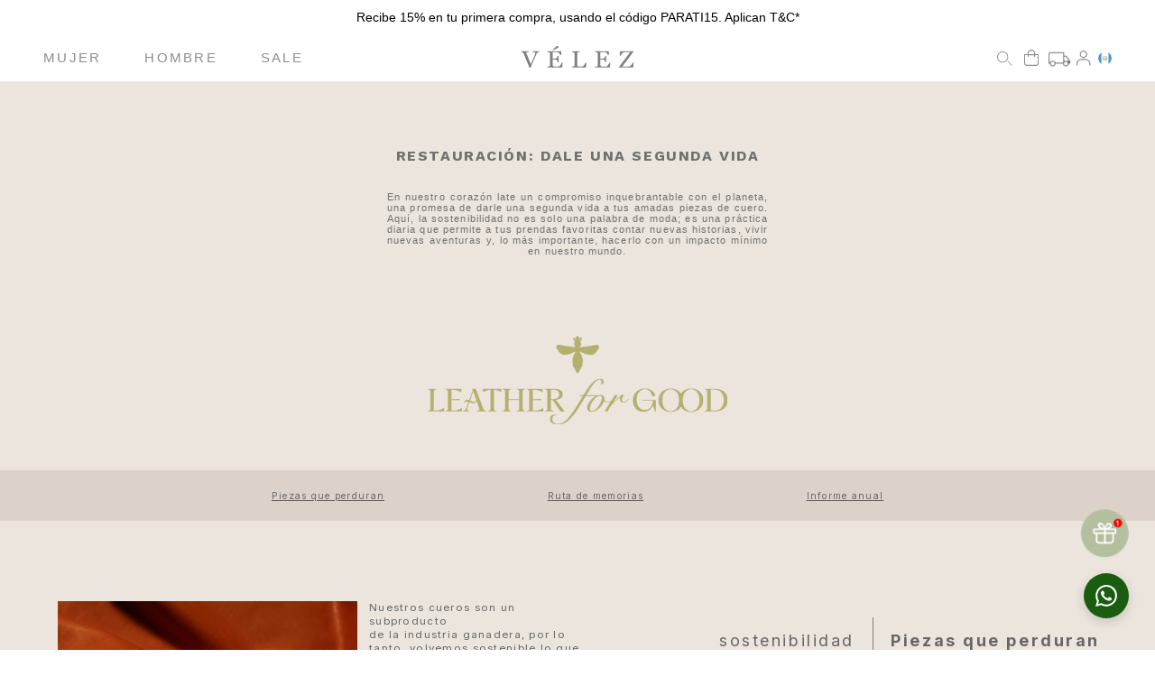

--- FILE ---
content_type: text/html; charset=utf-8
request_url: https://www.velez.gt/leather-for-good
body_size: 104039
content:

<!DOCTYPE html>
  <html lang="es-GT">
  <head>
    <meta name="viewport" content="width=device-width, initial-scale=1">
    <meta name="generator" content="vtex.render-server@8.179.1">
    <meta charset='utf-8'>
    

    

<link rel="stylesheet" type="text/css" href="https://cuerosvelezgt.vtexassets.com/_v/public/vtex.styles-graphql/v1/style/cuerosvelezgt.cuerosvelezgt-theme@2.1.54$style.common.min.css?v=1&workspace=testab"  id="style_link_common" class="style_link" crossorigin />
<link rel="stylesheet" type="text/css" href="https://cuerosvelezgt.vtexassets.com/_v/public/vtex.styles-graphql/v1/style/cuerosvelezgt.cuerosvelezgt-theme@2.1.54$style.small.min.css?v=1&workspace=testab" media="screen and (min-width: 20em)" id="style_link_small" class="style_link" crossorigin />
<link rel="stylesheet" type="text/css" href="https://cuerosvelezgt.vtexassets.com/_v/public/vtex.styles-graphql/v1/style/cuerosvelezgt.cuerosvelezgt-theme@2.1.54$style.notsmall.min.css?v=1&workspace=testab" media="screen and (min-width: 40em)" id="style_link_notsmall" class="style_link" crossorigin />
<link rel="stylesheet" type="text/css" href="https://cuerosvelezgt.vtexassets.com/_v/public/vtex.styles-graphql/v1/style/cuerosvelezgt.cuerosvelezgt-theme@2.1.54$style.large.min.css?v=1&workspace=testab" media="screen and (min-width: 64em)" id="style_link_large" class="style_link" crossorigin />
<link rel="stylesheet" type="text/css" href="https://cuerosvelezgt.vtexassets.com/_v/public/vtex.styles-graphql/v1/style/cuerosvelezgt.cuerosvelezgt-theme@2.1.54$style.xlarge.min.css?v=1&workspace=testab" media="screen and (min-width: 80em)" id="style_link_xlarge" class="style_link" crossorigin />
<link rel="stylesheet" type="text/css" href="https://cuerosvelezgt.vtexassets.com/_v/public/vtex.styles-graphql/v1/fonts/989db2448f309bfdd99b513f37c84b8f5794d2b5?v=1&workspace=testab"  id="fonts_link"  crossorigin />
<link rel="preload" type="text/css" href="https://cuerosvelezgt.vtexassets.com/_v/public/assets/v1/npm/animate.css@3.7.0/animate.min.css?workspace=testab"    crossorigin  as="style" onload="this.onload=null;this.rel='stylesheet'" />
<noscript><link rel="stylesheet" type="text/css" href="https://cuerosvelezgt.vtexassets.com/_v/public/assets/v1/npm/animate.css@3.7.0/animate.min.css?workspace=testab"    crossorigin /></noscript>
<link rel="stylesheet" type="text/css" href="https://cuerosvelezgt.vtexassets.com/_v/public/assets/v1/published/vtex.render-runtime@8.136.1/public/react/common.min.css?workspace=testab"    crossorigin />
<link rel="stylesheet" type="text/css" href="https://cuerosvelezgt.vtexassets.com/_v/public/assets/v1/published/vtex.styleguide@9.146.16/public/react/0.min.css?workspace=testab"    crossorigin />
<link rel="stylesheet" type="text/css" href="https://cuerosvelezgt.vtexassets.com/_v/public/assets/v1/published/cuerosvelezgt.common-components@1.0.29/public/react/Footer.min.css?workspace=testab"    crossorigin />
<link rel="stylesheet" type="text/css" href="https://cuerosvelezgt.vtexassets.com/_v/public/assets/v1/published/vtex.store-components@3.178.5/public/react/Container.min.css?workspace=testab"    crossorigin />
<link rel="stylesheet" type="text/css" href="https://cuerosvelezgt.vtexassets.com/_v/public/assets/v1/published/vtex.flex-layout@0.21.5/public/react/0.min.css?workspace=testab"    crossorigin />
<link rel="stylesheet" type="text/css" href="https://cuerosvelezgt.vtexassets.com/_v/public/assets/v1/published/vtex.rich-text@0.16.1/public/react/index.min.css?workspace=testab"    crossorigin />
<link rel="stylesheet" type="text/css" href="https://cuerosvelezgt.vtexassets.com/_v/public/assets/v1/published/cuerosvelezgt.common-components@1.0.29/public/react/GlobalStyles.min.css?workspace=testab"    crossorigin />
<link rel="stylesheet" type="text/css" href="https://cuerosvelezgt.vtexassets.com/_v/public/assets/v1/published/cuerosvelezgt.components-velez@1.0.17/public/react/WhatsAppPop.min.css?workspace=testab"    crossorigin />
<link rel="stylesheet" type="text/css" href="https://cuerosvelezgt.vtexassets.com/_v/public/assets/v1/published/vtex.admin-pages@4.59.0/public/react/HighlightOverlay.min.css?workspace=testab"    crossorigin />
<link rel="stylesheet" type="text/css" href="https://cuerosvelezgt.vtexassets.com/_v/public/assets/v1/published/cuerosvelezgt.common-components@1.0.29/public/react/TopBarSiteEditor.min.css?workspace=testab"    crossorigin />
<link rel="stylesheet" type="text/css" href="https://cuerosvelezgt.vtexassets.com/_v/public/assets/v1/published/vtex.styleguide@9.146.16/public/react/Spinner.min.css?workspace=testab"    crossorigin />
<link rel="stylesheet" type="text/css" href="https://cuerosvelezgt.vtexassets.com/_v/public/assets/v1/published/cuerosvelezgt.common-components@1.0.29/public/react/DynamicMenuCustom.min.css?workspace=testab"    crossorigin />
<link rel="stylesheet" type="text/css" href="https://cuerosvelezgt.vtexassets.com/_v/public/assets/v1/published/cuerosvelezgt.common-components@1.0.29/public/react/SearchIcon.min.css?workspace=testab"    crossorigin />
<link rel="stylesheet" type="text/css" href="https://cuerosvelezgt.vtexassets.com/_v/public/assets/v1/published/vtex.minicart@2.68.0/public/react/Minicart.min.css?workspace=testab"    crossorigin />
<link rel="stylesheet" type="text/css" href="https://cuerosvelezgt.vtexassets.com/_v/public/assets/v1/published/cuerosvelezgt.common-components@1.0.29/public/react/CountryIcon.min.css?workspace=testab"    crossorigin />
<link rel="stylesheet" type="text/css" href="https://cuerosvelezgt.vtexassets.com/_v/public/assets/v1/published/vtex.styleguide@9.146.16/public/react/15.min.css?workspace=testab"    crossorigin />
<link rel="stylesheet" type="text/css" href="https://cuerosvelezgt.vtexassets.com/_v/public/assets/v1/published/vtex.styleguide@9.146.16/public/react/1.min.css?workspace=testab"    crossorigin />
<link rel="stylesheet" type="text/css" href="https://cuerosvelezgt.vtexassets.com/_v/public/assets/v1/published/vtex.store-components@3.178.5/public/react/4.min.css?workspace=testab"    crossorigin />
<link rel="stylesheet" type="text/css" href="https://cuerosvelezgt.vtexassets.com/_v/public/assets/v1/published/vtex.store-components@3.178.5/public/react/SearchBar.min.css?workspace=testab"    crossorigin />
<link rel="stylesheet" type="text/css" href="https://cuerosvelezgt.vtexassets.com/_v/public/assets/v1/published/vtex.login@2.69.1/public/react/1.min.css?workspace=testab"    crossorigin />
<link rel="stylesheet" type="text/css" href="https://cuerosvelezgt.vtexassets.com/_v/public/assets/v1/published/cuerosvelezgt.common-components@1.0.29/public/react/CustomLogin.min.css?workspace=testab"    crossorigin />
<link rel="stylesheet" type="text/css" href="https://cuerosvelezgt.vtexassets.com/_v/public/assets/v1/published/vtex.search@1.5.1/public/react/Autocomplete.min.css?workspace=testab"    crossorigin />
<link rel="stylesheet" type="text/css" href="https://cuerosvelezgt.vtexassets.com/_v/public/assets/v1/published/vtex.store-components@3.178.5/public/react/DiscountBadge.min.css?workspace=testab"    crossorigin />
<link rel="stylesheet" type="text/css" href="https://cuerosvelezgt.vtexassets.com/_v/public/assets/v1/published/vtex.product-summary@2.91.1/public/react/ProductSummaryImage.min.css?workspace=testab"    crossorigin />
<link rel="stylesheet" type="text/css" href="https://cuerosvelezgt.vtexassets.com/_v/public/assets/v1/published/cuerosvelezgt.common-components@1.0.29/public/react/2.min.css?workspace=testab"    crossorigin />
<link rel="stylesheet" type="text/css" href="https://cuerosvelezgt.vtexassets.com/_v/public/assets/v1/published/cuerosvelezgt.common-components@1.0.29/public/react/SellingPriceCustom.min.css?workspace=testab"    crossorigin />
<noscript id="styles_overrides"></noscript>

<link rel="stylesheet" type="text/css" href="https://cuerosvelezgt.vtexassets.com/_v/public/vtex.styles-graphql/v1/overrides/vtex.product-list@0.37.5$overrides.css?v=1&workspace=testab"  id="override_link_0" class="override_link" crossorigin />
<link rel="stylesheet" type="text/css" href="https://cuerosvelezgt.vtexassets.com/_v/public/vtex.styles-graphql/v1/overrides/vtex.minicart@2.68.0$overrides.css?v=1&workspace=testab"  id="override_link_1" class="override_link" crossorigin />
<link rel="stylesheet" type="text/css" href="https://cuerosvelezgt.vtexassets.com/_v/public/vtex.styles-graphql/v1/overrides/cuerosvelezgt.cuerosvelezgt-theme@2.1.54$overrides.css?v=1&workspace=testab"  id="override_link_2" class="override_link" crossorigin />
<link rel="stylesheet" type="text/css" href="https://cuerosvelezgt.vtexassets.com/_v/public/vtex.styles-graphql/v1/overrides/cuerosvelezgt.cuerosvelezgt-theme@2.1.54$fonts.css?v=1&workspace=testab"  id="override_link_3" class="override_link" crossorigin />

    
    <!--pixel:start:vtex.google-search-console-->
<meta name="google-site-verification" content="BFXbYhT96zyYf1tYI8jX5fhBJs-wKKyIBFADBgEQONk" />

<!--pixel:end:vtex.google-search-console-->
<!--pixel:start:cuerosvelezgt.tracking-->
<script ></script>

<!--pixel:end:cuerosvelezgt.tracking-->
<!--pixel:start:cuerosvelezgt.velez-pixel-app-->
<script src="https://apps.elfsight.com/p/platform.js" defer="defer"></script>
<script id="pixel-script-no-io" src="/api/io/_v/public/vtex.scripts-server/v1/load.js?workspace=master" defer="defer"></script>

<!--pixel:end:cuerosvelezgt.velez-pixel-app-->
<!--pixel:start:vtex.facebook-domain-verification-->
<meta name="facebook-domain-verification" content="zcm3y9fg65b45i1idrb89aqm2pqz48">

<!--pixel:end:vtex.facebook-domain-verification-->
<!--pixel:start:vtex.google-tag-manager-->
<script >
  (function() {
    var gtmId = "GTM-KXT2QKT";
    var sendGA4EventsValue = "true"
    var sendGA4Events = sendGA4EventsValue == 'true'

    window.__gtm__ = {
      sendGA4Events
    }
    
    if (!gtmId) {
      console.error('Warning: No Google Tag Manager ID is defined. Please configure it in the apps admin.');
    } else {
      window.dataLayer = window.dataLayer || [];
      window.dataLayer.push({ 'gtm.blacklist': [] });
      // GTM script snippet. Taken from: https://developers.google.com/tag-manager/quickstart
      (function(w,d,s,l,i){w[l]=w[l]||[];w[l].push({'gtm.start':
      new Date().getTime(),event:'gtm.js'});var f=d.getElementsByTagName(s)[0],
      j=d.createElement(s),dl=l!='dataLayer'?'&l='+l:'';j.async=true;j.src=
      'https://www.googletagmanager.com/gtm.js?id='+i+dl;f.parentNode.insertBefore(j,f);
      })(window,document,'script','dataLayer',gtmId)
    }
  })()
</script>

<!--pixel:end:vtex.google-tag-manager-->
<!--pixel:start:cuerosvelezgt.pixel-gtm-->
<script async src="https://www.googletagmanager.com/gtag/js?id=G-R28JBHHT9J"></script>
<script >function gtag(){dataLayer.push(arguments)}console.log(">>>>>>>>>> config gtag"),window.dataLayer=window.dataLayer||[],gtag("js",new Date),gtag("config","G-R28JBHHT9J")</script>
<!--pixel:end:cuerosvelezgt.pixel-gtm-->
<!--pixel:start:vtex.request-capture-->
<script >!function(e,t,c,n,r,a,i){a=e.vtexrca=e.vtexrca||function(){(a.q=a.q||[]).push(arguments)},a.l=+new Date,i=t.createElement(c),i.async=!0,i.src=n,r=t.getElementsByTagName(c)[0],r.parentNode.insertBefore(i,r)}(window,document,"script","https://io.vtex.com.br/rc/rc.js"),vtexrca("init")</script>
<script >!function(e,t,n,a,c,f,o){f=e.vtexaf=e.vtexaf||function(){(f.q=f.q||[]).push(arguments)},f.l=+new Date,o=t.createElement(n),o.async=!0,o.src=a,c=t.getElementsByTagName(n)[0],c.parentNode.insertBefore(o,c)}(window,document,"script","https://activity-flow.vtex.com/af/af.js")</script>

<!--pixel:end:vtex.request-capture-->
<!--pixel:start:vtex.facebook-fbe-->
<script src="https://capi-automation.s3.us-east-2.amazonaws.com/public/client_js/capiParamBuilder/clientParamBuilder.bundle.js"></script>
<script >clientParamBuilder.processAndCollectParams(window.location.href)</script>
<script >
  !function (f, b, e, v, n, t, s) {
    if (f.fbq) return; n = f.fbq = function () {
      if (arguments[1] === "Purchase" && typeof arguments[3]?.eventID === "undefined" && arguments[2]?.content_type !== "product") return;
      if (arguments[1] === "AddToCart" && typeof arguments[3]?.eventID === "undefined" && arguments[2]?.content_type !== "product") return;
      if (arguments[1] === "PageView" && typeof arguments[3]?.eventID === "undefined") return;
      if (arguments[1] === "Search" && typeof arguments[3]?.eventID === "undefined") return;
      if (arguments[1] === "ViewContent" && typeof arguments[3]?.eventID === "undefined" && arguments[2]?.content_type !== "product") return;
      n.callMethod ?
      n.callMethod.apply(n, arguments) : n.queue.push(arguments)
    };
    if (!f._fbq) f._fbq = n; n.push = n; n.loaded = !0; n.version = '2.0';
    n.queue = []; t = b.createElement(e); t.async = !0;
    t.src = v; s = b.head.getElementsByTagName(e)[0];
    s.parentNode.insertBefore(t, s)
  }(window, document, 'script',
    'https://connect.facebook.net/en_US/fbevents.js');

  fbq.disablePushState = true;
  fbq.allowDuplicatePageViews = true;
  window.pixelId = "430988244547163";
  window.fbPixelItemPrefix = "";
  window.fireEvents = window.pixelId !== "" && "true".toLowerCase() !== 'false';
  fbeConsentSetting = "false";
  if (fbeConsentSetting == 'true'){
        fbq('consent', 'revoke')
        document.cookie = "fbe_consent=false; SameSite=None; Secure"
        }
</script>
<!--pixel:end:vtex.facebook-fbe-->


  <title data-react-helmet="true">leather for good</title>
<meta data-react-helmet="true" property="og:type" content="website"/><meta data-react-helmet="true" property="og:title" content="leather for good"/><meta data-react-helmet="true" property="og:url" content="https://www.velez.gt/leather-for-good"/><meta data-react-helmet="true" property="og:description" content="En Vélez somos amantes del cuero, encuentra en la Tienda Online Guatemala calzado, bolsos, maletas, billeteras, chumpas, morrales y accesorios hechos en cuero."/><meta data-react-helmet="true" name="viewport" content="width=device-width, initial-scale=1"/><meta data-react-helmet="true" name="description" content="En Vélez somos amantes del cuero, encuentra en la Tienda Online Guatemala calzado, bolsos, maletas, billeteras, chumpas, morrales y accesorios hechos en cuero."/><meta data-react-helmet="true" name="copyright" content="Somos amantes del cuero: Zapatos, bolsos, y más | Vélez Guatemala"/><meta data-react-helmet="true" name="author" content="Somos amantes del cuero: Zapatos, bolsos, y más | Vélez Guatemala"/><meta data-react-helmet="true" name="country" content="GTM"/><meta data-react-helmet="true" name="language" content="es-GT"/><meta data-react-helmet="true" name="currency" content="GTQ"/><meta data-react-helmet="true" name="robots" content="index, follow"/><meta data-react-helmet="true" name="storefront" content="store_framework"/>
<script data-react-helmet="true" src="/api/io/_v/public/vtex.scripts-server/v1/load.js?workspace=testab" defer="true"></script>
  
  
  <link data-react-helmet="true" href="https://cuerosvelezpe.vteximg.com.br/arquivos/favicon_velezpe.svg" rel="icon" sizes="128x128" type="png"/><link data-react-helmet="true" rel="canonical" href="https://www.velez.gt/leather-for-good"/>
</head>
<body class="bg-base">
  <div id="styles_iconpack" style="display:none"><svg class="dn" height="0" version="1.1" width="0" xmlns="http://www.w3.org/2000/svg"><defs><g id="bnd-logo"><path d="M14.8018 2H2.8541C1.92768 2 1.33445 2.93596 1.76795 3.71405L2.96368 5.86466H0.796482C0.659276 5.8647 0.524407 5.89841 0.404937 5.96253C0.285467 6.02665 0.185446 6.119 0.114562 6.23064C0.0436777 6.34228 0.0043325 6.46943 0.000337815 6.59976C-0.00365688 6.73009 0.0278339 6.8592 0.0917605 6.97457L3.93578 13.8888C4.00355 14.0104 4.10491 14.1121 4.22896 14.1831C4.35301 14.254 4.49507 14.2915 4.63987 14.2915C4.78466 14.2915 4.92672 14.254 5.05077 14.1831C5.17483 14.1121 5.27618 14.0104 5.34395 13.8888L6.38793 12.0211L7.69771 14.3775C8.15868 15.2063 9.40744 15.2078 9.87001 14.38L15.8585 3.67064C16.2818 2.91319 15.7043 2 14.8018 2ZM9.43491 6.57566L6.85274 11.1944C6.80761 11.2753 6.74016 11.3429 6.65762 11.3901C6.57508 11.4373 6.48058 11.4622 6.38426 11.4622C6.28794 11.4622 6.19344 11.4373 6.1109 11.3901C6.02836 11.3429 5.96091 11.2753 5.91578 11.1944L3.35853 6.59509C3.31587 6.51831 3.29482 6.43236 3.2974 6.34558C3.29998 6.25879 3.3261 6.17411 3.37325 6.09974C3.4204 6.02538 3.48696 5.96385 3.56649 5.92112C3.64601 5.87839 3.73581 5.85591 3.82717 5.85585H8.97937C9.06831 5.85591 9.15572 5.87782 9.23312 5.91945C9.31052 5.96108 9.37529 6.02102 9.42113 6.09345C9.46697 6.16588 9.49232 6.24834 9.49474 6.33283C9.49716 6.41732 9.47655 6.50097 9.43491 6.57566Z" fill="currentColor"/><path d="M14.8018 2H2.8541C1.92768 2 1.33445 2.93596 1.76795 3.71405L2.96368 5.86466H0.796482C0.659276 5.8647 0.524407 5.89841 0.404937 5.96253C0.285467 6.02665 0.185446 6.119 0.114562 6.23064C0.0436777 6.34228 0.0043325 6.46943 0.000337815 6.59976C-0.00365688 6.73009 0.0278339 6.8592 0.0917605 6.97457L3.93578 13.8888C4.00355 14.0104 4.10491 14.1121 4.22896 14.1831C4.35301 14.254 4.49507 14.2915 4.63987 14.2915C4.78466 14.2915 4.92672 14.254 5.05077 14.1831C5.17483 14.1121 5.27618 14.0104 5.34395 13.8888L6.38793 12.0211L7.69771 14.3775C8.15868 15.2063 9.40744 15.2078 9.87001 14.38L15.8585 3.67064C16.2818 2.91319 15.7043 2 14.8018 2ZM9.43491 6.57566L6.85274 11.1944C6.80761 11.2753 6.74016 11.3429 6.65762 11.3901C6.57508 11.4373 6.48058 11.4622 6.38426 11.4622C6.28794 11.4622 6.19344 11.4373 6.1109 11.3901C6.02836 11.3429 5.96091 11.2753 5.91578 11.1944L3.35853 6.59509C3.31587 6.51831 3.29482 6.43236 3.2974 6.34558C3.29998 6.25879 3.3261 6.17411 3.37325 6.09974C3.4204 6.02538 3.48696 5.96385 3.56649 5.92112C3.64601 5.87839 3.73581 5.85591 3.82717 5.85585H8.97937C9.06831 5.85591 9.15572 5.87782 9.23312 5.91945C9.31052 5.96108 9.37529 6.02102 9.42113 6.09345C9.46697 6.16588 9.49232 6.24834 9.49474 6.33283C9.49716 6.41732 9.47655 6.50097 9.43491 6.57566Z" fill="currentColor"/></g><g id="hpa-arrow-from-bottom"><path d="M7.00001 3.4V12H9.00001V3.4L13 7.4L14.4 6L8.70001 0.3C8.30001 -0.1 7.70001 -0.1 7.30001 0.3L1.60001 6L3.00001 7.4L7.00001 3.4Z" fill="currentColor"/><path d="M15 14H1V16H15V14Z" fill="currentColor"/></g><g id="hpa-arrow-to-bottom"><path d="M8.00001 12C8.30001 12 8.50001 11.9 8.70001 11.7L14.4 6L13 4.6L9.00001 8.6V0H7.00001V8.6L3.00001 4.6L1.60001 6L7.30001 11.7C7.50001 11.9 7.70001 12 8.00001 12Z" fill="currentColor"/><path d="M15 14H1V16H15V14Z" fill="currentColor"/></g><g id="hpa-arrow-back"><path d="M5.5 15.5002C5.75781 15.5002 5.92969 15.4169 6.10156 15.2502L11 10.5002L9.79687 9.33356L6.35938 12.6669L6.35938 0H4.64063L4.64062 12.6669L1.20312 9.33356L0 10.5002L4.89844 15.2502C5.07031 15.4169 5.24219 15.5002 5.5 15.5002Z" transform="translate(16.0002) rotate(90)" fill="currentColor"/></g><g id="hpa-calendar"><path d="M5.66667 7.2H4.11111V8.8H5.66667V7.2ZM8.77778 7.2H7.22222V8.8H8.77778V7.2ZM11.8889 7.2H10.3333V8.8H11.8889V7.2ZM13.4444 1.6H12.6667V0H11.1111V1.6H4.88889V0H3.33333V1.6H2.55556C1.69222 1.6 1.00778 2.32 1.00778 3.2L1 14.4C1 15.28 1.69222 16 2.55556 16H13.4444C14.3 16 15 15.28 15 14.4V3.2C15 2.32 14.3 1.6 13.4444 1.6ZM13.4444 14.4H2.55556V5.6H13.4444V14.4Z" fill="currentColor"/></g><g id="hpa-cart"><path d="M9.9368 1.45437C9.88205 1.38595 9.79918 1.34613 9.71154 1.34613H2.03422L1.81953 0.415854C1.78932 0.284976 1.67277 0.192261 1.53846 0.192261H0.288457C0.12916 0.192261 0 0.321421 0 0.480737C0 0.640054 0.12916 0.769194 0.288457 0.769194H1.30898L2.76625 7.08406C2.79645 7.21493 2.91301 7.30765 3.04732 7.30765H8.82691C8.98623 7.30765 9.11537 7.17849 9.11537 7.01919C9.11537 6.85988 8.98621 6.73074 8.82691 6.73074H3.27682L3.05494 5.76919H8.84617C8.98109 5.76919 9.09799 5.67568 9.1276 5.54406L9.99297 1.6979C10.0122 1.6124 9.99154 1.52281 9.9368 1.45437Z" fill="#292929"/><path d="M4.23104 7.69226C3.64783 7.69226 3.17334 8.16673 3.17334 8.74996C3.17334 9.33318 3.64781 9.80765 4.23104 9.80765C4.81424 9.80765 5.28873 9.33318 5.28873 8.74996C5.28873 8.16673 4.81426 7.69226 4.23104 7.69226Z" fill="#292929"/><path d="M7.69197 7.69226C7.10877 7.69226 6.63428 8.16673 6.63428 8.74996C6.63428 9.33318 7.10875 9.80765 7.69197 9.80765C8.27518 9.80765 8.74967 9.33318 8.74967 8.74996C8.74967 8.16673 8.2752 7.69226 7.69197 7.69226Z" fill="#292929"/></g><g id="hpa-delete"><path d="M7 7H5V13H7V7Z" fill="currentColor"/><path d="M11 7H9V13H11V7Z" fill="currentColor"/><path d="M12 1C12 0.4 11.6 0 11 0H5C4.4 0 4 0.4 4 1V3H0V5H1V15C1 15.6 1.4 16 2 16H14C14.6 16 15 15.6 15 15V5H16V3H12V1ZM6 2H10V3H6V2ZM13 5V14H3V5H13Z" fill="currentColor"/></g><g id="mpa-play"><path d="M3.5241 0.937906C2.85783 0.527894 2 1.00724 2 1.78956V14.2104C2 14.9928 2.85783 15.4721 3.5241 15.0621L13.6161 8.85166C14.2506 8.46117 14.2506 7.53883 13.6161 7.14834L3.5241 0.937906Z" fill="currentColor"/></g><g id="mpa-pause"><rect width="6" height="16" fill="currentColor"/><rect x="10" width="6" height="16" fill="currentColor"/></g><g id="sti-volume-on"><path d="M0 5.2634V10.7366H3.55556L8 15.2976V0.702394L3.55556 5.2634H0ZM12 8C12 6.3854 11.0933 4.99886 9.77778 4.32383V11.667C11.0933 11.0011 12 9.6146 12 8ZM9.77778 0V1.87913C12.3467 2.66363 14.2222 5.10832 14.2222 8C14.2222 10.8917 12.3467 13.3364 9.77778 14.1209V16C13.3422 15.1699 16 11.9042 16 8C16 4.09578 13.3422 0.830103 9.77778 0V0Z" fill="currentColor"/></g><g id="sti-volume-off"><path d="M12 8C12 6.42667 11.0933 5.07556 9.77778 4.41778V6.38222L11.9556 8.56C11.9822 8.38222 12 8.19556 12 8V8ZM14.2222 8C14.2222 8.83556 14.0444 9.61778 13.7422 10.3467L15.0844 11.6889C15.6711 10.5867 16 9.33333 16 8C16 4.19556 13.3422 1.01333 9.77778 0.204444V2.03556C12.3467 2.8 14.2222 5.18222 14.2222 8ZM1.12889 0L0 1.12889L4.20444 5.33333H0V10.6667H3.55556L8 15.1111V9.12889L11.7778 12.9067C11.1822 13.3689 10.5156 13.7333 9.77778 13.9556V15.7867C11.0044 15.5111 12.1156 14.9422 13.0578 14.1778L14.8711 16L16 14.8711L8 6.87111L1.12889 0ZM8 0.888889L6.14222 2.74667L8 4.60444V0.888889Z" fill="currentColor"/></g><g id="hpa-profile"><path d="M7.99 8C10.1964 8 11.985 6.20914 11.985 4C11.985 1.79086 10.1964 0 7.99 0C5.78362 0 3.995 1.79086 3.995 4C3.995 6.20914 5.78362 8 7.99 8Z" fill="currentColor"/><path d="M14.8215 11.38C15.1694 11.5401 15.4641 11.7969 15.6704 12.12C15.8791 12.442 15.9933 12.8162 16 13.2V15.49V16H15.4906H0.509363H0V15.49V13.2C0.000731876 12.8181 0.107964 12.4441 0.309613 12.12C0.515896 11.7969 0.810577 11.5401 1.15855 11.38C3.31243 10.4409 5.64096 9.97049 7.99001 9.99999C10.3391 9.97049 12.6676 10.4409 14.8215 11.38Z" fill="currentColor"/></g><g id="hpa-save"><path d="M11.7 0.3C11.5 0.1 11.3 0 11 0H10V3C10 3.6 9.6 4 9 4H4C3.4 4 3 3.6 3 3V0H1C0.4 0 0 0.4 0 1V15C0 15.6 0.4 16 1 16H15C15.6 16 16 15.6 16 15V5C16 4.7 15.9 4.5 15.7 4.3L11.7 0.3ZM13 14H3V11C3 10.4 3.4 10 4 10H12C12.6 10 13 10.4 13 11V14Z" fill="currentColor"/><path d="M9 0H7V3H9V0Z" fill="currentColor"/></g><g id="hpa-search"><path d="M15.707 13.293L13 10.586C13.63 9.536 14 8.311 14 7C14 3.14 10.859 0 7 0C3.141 0 0 3.14 0 7C0 10.86 3.141 14 7 14C8.312 14 9.536 13.631 10.586 13L13.293 15.707C13.488 15.902 13.744 16 14 16C14.256 16 14.512 15.902 14.707 15.707L15.707 14.707C16.098 14.316 16.098 13.684 15.707 13.293ZM7 12C4.239 12 2 9.761 2 7C2 4.239 4.239 2 7 2C9.761 2 12 4.239 12 7C12 9.761 9.761 12 7 12Z" fill="currentColor"/></g><g id="hpa-hamburguer-menu"><path fill="currentColor" d="M15,7H1C0.4,7,0,7.4,0,8s0.4,1,1,1h14c0.6,0,1-0.4,1-1S15.6,7,15,7z"/><path fill="currentColor" d="M15,1H1C0.4,1,0,1.4,0,2s0.4,1,1,1h14c0.6,0,1-0.4,1-1S15.6,1,15,1z"/><path fill="currentColor" d="M15,13H1c-0.6,0-1,0.4-1,1s0.4,1,1,1h14c0.6,0,1-0.4,1-1S15.6,13,15,13z"/></g><g id="hpa-location-marker"><path d="M19.9655 10.4828C19.9655 16.3448 10.4828 26 10.4828 26C10.4828 26 1 16.431 1 10.4828C1 4.44828 5.91379 1 10.4828 1C15.0517 1 19.9655 4.53448 19.9655 10.4828Z" stroke="currentColor" stroke-width="2" stroke-miterlimit="10" stroke-linecap="round" stroke-linejoin="round"/><path d="M10.4827 13.069C11.911 13.069 13.0689 11.9111 13.0689 10.4828C13.0689 9.05443 11.911 7.89655 10.4827 7.89655C9.05437 7.89655 7.89648 9.05443 7.89648 10.4828C7.89648 11.9111 9.05437 13.069 10.4827 13.069Z" stroke="currentColor" stroke-width="2" stroke-miterlimit="10" stroke-linecap="round" stroke-linejoin="round"/></g><g id="hpa-telemarketing"><path d="M14 10V7C14 3.68629 11.3137 1 8 1V1C4.68629 1 2 3.68629 2 7V10" stroke="currentColor" stroke-width="1.5"/><path d="M14 10V10C14 12.2091 12.2091 14 10 14H8" stroke="currentColor" stroke-width="1.5"/><rect y="7" width="3" height="5" rx="1" fill="currentColor"/><rect x="11" y="12" width="4" height="5" rx="2" transform="rotate(90 11 12)" fill="currentColor"/><rect x="13" y="7" width="3" height="5" rx="1" fill="currentColor"/></g><g id="mpa-globe"><path d="M8,0C3.6,0,0,3.6,0,8s3.6,8,8,8s8-3.6,8-8S12.4,0,8,0z M13.9,7H12c-0.1-1.5-0.4-2.9-0.8-4.1 C12.6,3.8,13.6,5.3,13.9,7z M8,14c-0.6,0-1.8-1.9-2-5H10C9.8,12.1,8.6,14,8,14z M6,7c0.2-3.1,1.3-5,2-5s1.8,1.9,2,5H6z M4.9,2.9 C4.4,4.1,4.1,5.5,4,7H2.1C2.4,5.3,3.4,3.8,4.9,2.9z M2.1,9H4c0.1,1.5,0.4,2.9,0.8,4.1C3.4,12.2,2.4,10.7,2.1,9z M11.1,13.1 c0.5-1.2,0.7-2.6,0.8-4.1h1.9C13.6,10.7,12.6,12.2,11.1,13.1z" fill="currentColor"/></g><g id="mpa-filter-settings"><path d="M4 5V1" stroke="#4F4F4F" stroke-miterlimit="10" stroke-linecap="round" stroke-linejoin="round"/><path d="M4 16V14" stroke="#4F4F4F" stroke-miterlimit="10" stroke-linecap="round" stroke-linejoin="round"/><path d="M13 12V16" stroke="#4F4F4F" stroke-miterlimit="10" stroke-linecap="round" stroke-linejoin="round"/><path d="M13 1V3" stroke="#4F4F4F" stroke-miterlimit="10" stroke-linecap="round" stroke-linejoin="round"/><path d="M4 14C5.65685 14 7 12.6569 7 11C7 9.34315 5.65685 8 4 8C2.34315 8 1 9.34315 1 11C1 12.6569 2.34315 14 4 14Z" stroke="#4F4F4F" stroke-miterlimit="10" stroke-linecap="round" stroke-linejoin="round"/><path d="M13 9C14.6569 9 16 7.65685 16 6C16 4.34315 14.6569 3 13 3C11.3431 3 10 4.34315 10 6C10 7.65685 11.3431 9 13 9Z" stroke="#4F4F4F" stroke-miterlimit="10" stroke-linecap="round" stroke-linejoin="round"/></g><g id="mpa-single-item"><path d="M10.2857 0H1.71429C0.685714 0 0 0.685714 0 1.71429V10.2857C0 11.3143 0.685714 12 1.71429 12H10.2857C11.3143 12 12 11.3143 12 10.2857V1.71429C12 0.685714 11.3143 0 10.2857 0Z" fill="currentColor"/><rect y="14" width="12" height="2" rx="1" fill="currentColor"/></g><g id="mpa-gallery"><path d="M6 0H1C0.4 0 0 0.4 0 1V6C0 6.6 0.4 7 1 7H6C6.6 7 7 6.6 7 6V1C7 0.4 6.6 0 6 0Z" fill="currentColor"/><path d="M15 0H10C9.4 0 9 0.4 9 1V6C9 6.6 9.4 7 10 7H15C15.6 7 16 6.6 16 6V1C16 0.4 15.6 0 15 0Z" fill="currentColor"/><path d="M6 9H1C0.4 9 0 9.4 0 10V15C0 15.6 0.4 16 1 16H6C6.6 16 7 15.6 7 15V10C7 9.4 6.6 9 6 9Z" fill="currentColor"/><path d="M15 9H10C9.4 9 9 9.4 9 10V15C9 15.6 9.4 16 10 16H15C15.6 16 16 15.6 16 15V10C16 9.4 15.6 9 15 9Z" fill="currentColor"/></g><g id="mpa-list-items"><path d="M6 0H1C0.4 0 0 0.4 0 1V6C0 6.6 0.4 7 1 7H6C6.6 7 7 6.6 7 6V1C7 0.4 6.6 0 6 0Z" fill="currentColor"/><rect x="9" width="7" height="3" rx="1" fill="currentColor"/><rect x="9" y="4" width="4" height="3" rx="1" fill="currentColor"/><rect x="9" y="9" width="7" height="3" rx="1" fill="currentColor"/><rect x="9" y="13" width="4" height="3" rx="1" fill="currentColor"/><path d="M6 9H1C0.4 9 0 9.4 0 10V15C0 15.6 0.4 16 1 16H6C6.6 16 7 15.6 7 15V10C7 9.4 6.6 9 6 9Z" fill="currentColor"/></g><g id="mpa-heart"><path d="M14.682 2.31811C14.2647 1.89959 13.7687 1.56769 13.2226 1.3415C12.6765 1.11531 12.0911 0.99929 11.5 1.00011C10.8245 0.995238 10.157 1.14681 9.54975 1.44295C8.94255 1.73909 8.41213 2.17178 8.00004 2.70711C7.58764 2.17212 7.05716 1.73969 6.45002 1.44358C5.84289 1.14747 5.17552 0.995697 4.50004 1.00011C3.61002 1.00011 2.73998 1.26402 1.99995 1.75849C1.25993 2.25295 0.683144 2.95576 0.342546 3.77803C0.00194874 4.60031 -0.0871663 5.50511 0.0864704 6.37803C0.260107 7.25095 0.688697 8.05278 1.31804 8.68211L8.00004 15.0001L14.682 8.68211C15.0999 8.26425 15.4314 7.76817 15.6575 7.2222C15.8837 6.67623 16.0001 6.09107 16.0001 5.50011C16.0001 4.90916 15.8837 4.32399 15.6575 3.77803C15.4314 3.23206 15.0999 2.73598 14.682 2.31811V2.31811ZM13.282 7.25111L8.00004 12.2471L2.71504 7.24711C2.37145 6.8954 2.1392 6.45018 2.04734 5.96715C1.95549 5.48412 2.00811 4.98473 2.19862 4.53145C2.38913 4.07817 2.70908 3.69113 3.11843 3.41876C3.52778 3.14638 4.00835 3.00076 4.50004 3.00011C5.93704 3.00011 6.81204 3.68111 8.00004 5.62511C9.18704 3.68111 10.062 3.00011 11.5 3.00011C11.9925 2.99999 12.4741 3.14534 12.8843 3.41791C13.2945 3.69048 13.615 4.07814 13.8057 4.53223C13.9964 4.98632 14.0487 5.48661 13.956 5.97031C13.8634 6.45402 13.63 6.89959 13.285 7.25111H13.282Z" fill="currentColor"/></g><g id="mpa-clone--outline"><path d="M5.20004 5.2L5.20004 3C5.20004 1.89543 6.09547 0.999997 7.20004 0.999997H13C14.1046 0.999997 15 1.89543 15 3V8.80001C15 9.90457 14.1046 10.8 13 10.8H10.8" stroke="currentColor" stroke-width="2" stroke-miterlimit="10" stroke-linecap="square"/><path d="M1 7.19999L1 13C1 14.1046 1.89543 15 3 15H8.79997C9.90454 15 10.8 14.1046 10.8 13V7.19999C10.8 6.09542 9.90454 5.19999 8.79997 5.19999H3C1.89543 5.19999 1 6.09542 1 7.19999Z" stroke="currentColor" stroke-width="2" stroke-miterlimit="10" stroke-linecap="square"/></g><g id="mpa-clone--filled"><path d="M6.07501 4.925L6.07501 2.175C6.07501 1.62271 6.52273 1.175 7.07501 1.175H13.825C14.3773 1.175 14.825 1.62271 14.825 2.175V8.925C14.825 9.47729 14.3773 9.925 13.825 9.925H11.075" fill="currentColor"/><path d="M6.07501 4.925L6.07501 2.175C6.07501 1.62271 6.52273 1.175 7.07501 1.175H13.825C14.3773 1.175 14.825 1.62271 14.825 2.175V8.925C14.825 9.47729 14.3773 9.925 13.825 9.925H11.075" stroke="currentColor" stroke-width="2" stroke-miterlimit="10" stroke-linecap="square"/><path d="M1 6.49999L1 13C1 14.1046 1.89543 15 3 15H9.49997C10.6045 15 11.5 14.1046 11.5 13V6.49999C11.5 5.39542 10.6045 4.49999 9.49997 4.49999H3C1.89543 4.49999 1 5.39542 1 6.49999Z" fill="currentColor" stroke="white" stroke-width="2" stroke-miterlimit="10" stroke-linecap="square"/></g><g id="mpa-edit--outline"><path d="M11.7 0.3C11.3 -0.1 10.7 -0.1 10.3 0.3L0.3 10.3C0.1 10.5 0 10.7 0 11V15C0 15.6 0.4 16 1 16H5C5.3 16 5.5 15.9 5.7 15.7L15.7 5.7C16.1 5.3 16.1 4.7 15.7 4.3L11.7 0.3ZM4.6 14H2V11.4L8 5.4L10.6 8L4.6 14ZM12 6.6L9.4 4L11 2.4L13.6 5L12 6.6Z" fill="currentColor"/></g><g id="mpa-bookmark--filled"><path d="M3.33333 0C2.05 0 1 0.9 1 2V16L8 13L15 16V2C15 0.9 13.95 0 12.6667 0H3.33333Z" fill="currentColor"/></g><g id="mpa-bookmark--outline"><path d="M13 2V13.3L8 11.9L3 13.3V2H13ZM13 0H3C1.9 0 1 0.9 1 2V16L8 14L15 16V2C15 0.9 14.1 0 13 0Z" fill="currentColor"/></g><g id="mpa-edit--filled"><path d="M8.1 3.5L0.3 11.3C0.1 11.5 0 11.7 0 12V15C0 15.6 0.4 16 1 16H4C4.3 16 4.5 15.9 4.7 15.7L12.5 7.9L8.1 3.5Z" fill="currentColor"/><path d="M15.7 3.3L12.7 0.3C12.3 -0.1 11.7 -0.1 11.3 0.3L9.5 2.1L13.9 6.5L15.7 4.7C16.1 4.3 16.1 3.7 15.7 3.3Z" fill="currentColor"/></g><g id="mpa-external-link--line"><path d="M14.3505 0H2.80412V3.29897H10.3918L0 13.6907L2.30928 16L12.701 5.60825V13.1959H16V1.64948C16 0.659794 15.3402 0 14.3505 0Z" fill="currentColor"/></g><g id="mpa-external-link--outline"><path d="M15 0H8V2H12.6L6.3 8.3L7.7 9.7L14 3.4V8H16V1C16 0.4 15.6 0 15 0Z" fill="currentColor"/><path d="M14 16H1C0.4 16 0 15.6 0 15V2C0 1.4 0.4 1 1 1H5V3H2V14H13V11H15V15C15 15.6 14.6 16 14 16Z" fill="currentColor"/></g><g id="mpa-eyesight--outline--off"><path d="M14.5744 5.66925L13.1504 7.09325C13.4284 7.44025 13.6564 7.75725 13.8194 8.00025C13.0594 9.13025 10.9694 11.8203 8.25838 11.9852L6.44337 13.8003C6.93937 13.9243 7.45737 14.0002 8.00037 14.0002C12.7074 14.0002 15.7444 8.71625 15.8714 8.49225C16.0424 8.18825 16.0434 7.81625 15.8724 7.51225C15.8254 7.42725 15.3724 6.63125 14.5744 5.66925Z" fill="currentColor"/><path d="M0.293375 15.7072C0.488375 15.9022 0.744375 16.0002 1.00038 16.0002C1.25638 16.0002 1.51238 15.9022 1.70738 15.7072L15.7074 1.70725C16.0984 1.31625 16.0984 0.68425 15.7074 0.29325C15.3164 -0.09775 14.6844 -0.09775 14.2934 0.29325L11.5484 3.03825C10.5154 2.43125 9.33138 2.00025 8.00037 2.00025C3.24537 2.00025 0.251375 7.28925 0.126375 7.51425C-0.0426249 7.81725 -0.0416249 8.18625 0.128375 8.48925C0.198375 8.61425 1.17238 10.2913 2.82138 11.7653L0.292375 14.2942C-0.0976249 14.6842 -0.0976249 15.3162 0.293375 15.7072ZM2.18138 7.99925C2.95837 6.83525 5.14637 4.00025 8.00037 4.00025C8.74237 4.00025 9.43738 4.20125 10.0784 4.50825L8.51237 6.07425C8.34838 6.02925 8.17838 6.00025 8.00037 6.00025C6.89537 6.00025 6.00038 6.89525 6.00038 8.00025C6.00038 8.17825 6.02938 8.34825 6.07438 8.51225L4.24038 10.3462C3.28538 9.51025 2.55938 8.56225 2.18138 7.99925Z" fill="currentColor"/></g><g id="mpa-eyesight--filled--off"><path d="M14.6 5.60001L6.39999 13.8C6.89999 13.9 7.49999 14 7.99999 14C11.6 14 14.4 10.9 15.6 9.10001C16.1 8.40001 16.1 7.50001 15.6 6.80001C15.4 6.50001 15 6.10001 14.6 5.60001Z" fill="currentColor"/><path d="M14.3 0.3L11.6 3C10.5 2.4 9.3 2 8 2C4.4 2 1.6 5.1 0.4 6.9C-0.1 7.6 -0.1 8.5 0.4 9.1C0.9 9.9 1.8 10.9 2.8 11.8L0.3 14.3C-0.1 14.7 -0.1 15.3 0.3 15.7C0.5 15.9 0.7 16 1 16C1.3 16 1.5 15.9 1.7 15.7L15.7 1.7C16.1 1.3 16.1 0.7 15.7 0.3C15.3 -0.1 14.7 -0.1 14.3 0.3ZM5.3 9.3C5.1 8.9 5 8.5 5 8C5 6.3 6.3 5 8 5C8.5 5 8.9 5.1 9.3 5.3L5.3 9.3Z" fill="currentColor"/></g><g id="mpa-eyesight--outline--on"><path d="M8.00013 14C12.7071 14 15.7441 8.716 15.8711 8.492C16.0421 8.188 16.0431 7.816 15.8721 7.512C15.7461 7.287 12.7311 2 8.00013 2C3.24513 2 0.251127 7.289 0.126127 7.514C-0.0428725 7.817 -0.0418725 8.186 0.128127 8.489C0.254128 8.713 3.26913 14 8.00013 14ZM8.00013 4C10.8391 4 13.0361 6.835 13.8181 8C13.0341 9.166 10.8371 12 8.00013 12C5.15913 12 2.96213 9.162 2.18113 7.999C2.95813 6.835 5.14613 4 8.00013 4Z" fill="currentColor"/><path d="M8 11C9.65685 11 11 9.65685 11 8C11 6.34315 9.65685 5 8 5C6.34315 5 5 6.34315 5 8C5 9.65685 6.34315 11 8 11Z" fill="currentColor"/></g><g id="mpa-eyesight--filled--on"><path d="M7.975 14C11.575 14 14.375 10.9 15.575 9.1C16.075 8.4 16.075 7.5 15.575 6.8C14.375 5.1 11.575 2 7.975 2C4.375 2 1.575 5.1 0.375 6.9C-0.125 7.6 -0.125 8.5 0.375 9.1C1.575 10.9 4.375 14 7.975 14ZM7.975 5C9.675 5 10.975 6.3 10.975 8C10.975 9.7 9.675 11 7.975 11C6.275 11 4.975 9.7 4.975 8C4.975 6.3 6.275 5 7.975 5Z" fill="currentColor"/></g><g id="mpa-filter--outline"><path d="M15 3.16048C15 3.47872 14.8485 3.77795 14.5921 3.96637L9.96348 7.36697C9.70702 7.55539 9.55556 7.85462 9.55556 8.17285V13.0073C9.55556 13.4073 9.31716 13.7688 8.94947 13.9264L7.83836 14.4026C7.1785 14.6854 6.44444 14.2014 6.44444 13.4835V8.17285C6.44444 7.85462 6.29298 7.55539 6.03652 7.36697L1.40792 3.96637C1.15147 3.77795 1 3.47872 1 3.16048V2C1 1.44772 1.44772 1 2 1H14C14.5523 1 15 1.44772 15 2V3.16048Z" stroke="currentColor" stroke-width="2" stroke-miterlimit="10" stroke-linecap="square"/></g><g id="mpa-filter--filled"><path d="M15 0H1C0.4 0 0 0.4 0 1V3C0 3.3 0.1 3.6 0.4 3.8L6 8.5V15C6 15.4 6.2 15.8 6.6 15.9C6.7 16 6.9 16 7 16C7.3 16 7.5 15.9 7.7 15.7L9.7 13.7C9.9 13.5 10 13.3 10 13V8.5L15.6 3.8C15.9 3.6 16 3.3 16 3V1C16 0.4 15.6 0 15 0Z" fill="currentColor"/></g><g id="mpa-minus--line"><path d="M0 7.85715V8.14286C0 8.69515 0.447715 9.14286 1 9.14286H15C15.5523 9.14286 16 8.69515 16 8.14286V7.85715C16 7.30486 15.5523 6.85715 15 6.85715H1C0.447715 6.85715 0 7.30486 0 7.85715Z" fill="currentColor"/></g><g id="mpa-minus--outline"><circle cx="8" cy="8" r="7" stroke="currentColor" stroke-width="2"/><path d="M4 8.5V7.5C4 7.22386 4.22386 7 4.5 7H11.5C11.7761 7 12 7.22386 12 7.5V8.5C12 8.77614 11.7761 9 11.5 9H4.5C4.22386 9 4 8.77614 4 8.5Z" fill="currentColor"/></g><g id="mpa-minus--filled"><path fill-rule="evenodd" clip-rule="evenodd" d="M8 16C12.4183 16 16 12.4183 16 8C16 3.58172 12.4183 0 8 0C3.58172 0 0 3.58172 0 8C0 12.4183 3.58172 16 8 16ZM4.5 7C4.22386 7 4 7.22386 4 7.5V8.5C4 8.77614 4.22386 9 4.5 9H11.5C11.7761 9 12 8.77614 12 8.5V7.5C12 7.22386 11.7761 7 11.5 7L4.5 7Z" fill="currentColor"/></g><g id="mpa-plus--line"><path d="M16 8.14286C16 8.69514 15.5523 9.14286 15 9.14286H9.14286V15C9.14286 15.5523 8.69514 16 8.14286 16H7.85714C7.30486 16 6.85714 15.5523 6.85714 15V9.14286H1C0.447715 9.14286 0 8.69514 0 8.14286V7.85714C0 7.30486 0.447715 6.85714 1 6.85714H6.85714V1C6.85714 0.447715 7.30486 0 7.85714 0H8.14286C8.69514 0 9.14286 0.447715 9.14286 1V6.85714H15C15.5523 6.85714 16 7.30486 16 7.85714V8.14286Z" fill="currentColor"/></g><g id="mpa-plus--outline"><circle cx="8" cy="8" r="7" stroke="currentColor" stroke-width="2"/><path d="M4.5 7H7V4.5C7 4.22386 7.22386 4 7.5 4H8.5C8.77614 4 9 4.22386 9 4.5V7H11.5C11.7761 7 12 7.22386 12 7.5V8.5C12 8.77614 11.7761 9 11.5 9H9V11.5C9 11.7761 8.77614 12 8.5 12H7.5C7.22386 12 7 11.7761 7 11.5V9H4.5C4.22386 9 4 8.77614 4 8.5V7.5C4 7.22386 4.22386 7 4.5 7Z" fill="currentColor"/></g><g id="mpa-plus--filled"><path fill-rule="evenodd" d="M8 16C12.4183 16 16 12.4183 16 8C16 3.58172 12.4183 0 8 0C3.58172 0 0 3.58172 0 8C0 12.4183 3.58172 16 8 16ZM7 7H4.5C4.22386 7 4 7.22386 4 7.5V8.5C4 8.77614 4.22386 9 4.5 9H7V11.5C7 11.7761 7.22386 12 7.5 12H8.5C8.77614 12 9 11.7761 9 11.5V9H11.5C11.7761 9 12 8.77614 12 8.5V7.5C12 7.22386 11.7761 7 11.5 7H9V4.5C9 4.22386 8.77614 4 8.5 4L7.5 4C7.22386 4 7 4.22386 7 4.5V7Z" fill="currentColor"/></g><g id="mpa-remove"><path d="M19.586 0.428571C19.0141 -0.142857 18.1564 -0.142857 17.5845 0.428571L10.0074 8L2.43038 0.428571C1.85853 -0.142857 1.00074 -0.142857 0.42889 0.428571C-0.142964 1 -0.142964 1.85714 0.42889 2.42857L8.00595 10L0.42889 17.5714C-0.142964 18.1429 -0.142964 19 0.42889 19.5714C0.714817 19.8571 1.00074 20 1.42963 20C1.85853 20 2.14445 19.8571 2.43038 19.5714L10.0074 12L17.5845 19.5714C17.8704 19.8571 18.2993 20 18.5853 20C18.8712 20 19.3001 19.8571 19.586 19.5714C20.1578 19 20.1578 18.1429 19.586 17.5714L12.0089 10L19.586 2.42857C20.1578 1.85714 20.1578 1 19.586 0.428571Z" fill="currentColor"/></g><g id="mpa-swap"><path fill-rule="evenodd" clip-rule="evenodd" d="M5.53598 18.7459C7.09743 19.7676 8.92251 20.3199 10.7845 20.3199C16.1971 20.3199 20.6002 15.7623 20.6002 10.1599C20.6002 4.55758 16.1971 0 10.7845 0C5.63795 0 1.40399 4.12068 1.00032 9.34205C0.9655 9.79246 1.33505 10.1599 1.7868 10.1599C2.23856 10.1599 2.60076 9.79265 2.64256 9.34284C3.04095 5.05624 6.54048 1.69332 10.7845 1.69332C15.2948 1.69332 18.9643 5.49145 18.9643 10.1599C18.9643 14.8284 15.2948 18.6266 10.7845 18.6266C9.22645 18.6266 7.70006 18.1624 6.39587 17.3047L7.71056 17.0612C8.16986 16.9761 8.4777 16.534 8.39813 16.0737C8.31856 15.6134 7.88171 15.3093 7.42241 15.3943L4.25458 15.9811L4.24312 15.9833L4.22789 15.9859C3.7832 16.0683 3.48516 16.4963 3.5622 16.942L4.14767 20.3287C4.2247 20.7743 4.64765 21.0688 5.09234 20.9865C5.53704 20.9041 5.83508 20.4761 5.75804 20.0304L5.53598 18.7459Z" fill="currentColor"/></g><g id="mpa-arrows"><path d="M15.829 7.55346L13.829 5.33123C13.7707 5.26579 13.7 5.21249 13.6211 5.17438C13.5422 5.13627 13.4565 5.11411 13.369 5.10916C13.2814 5.1042 13.1938 5.11656 13.1111 5.14551C13.0283 5.17447 12.9521 5.21945 12.8868 5.2779C12.7567 5.39693 12.6783 5.5621 12.6683 5.73815C12.6584 5.9142 12.7176 6.08717 12.8335 6.22012L13.8735 7.37568H8.62012V2.12234L9.77568 3.16234C9.84101 3.22079 9.91722 3.26578 9.99996 3.29473C10.0827 3.32369 10.1703 3.33604 10.2578 3.33109C10.3454 3.32613 10.431 3.30397 10.51 3.26586C10.5889 3.22776 10.6596 3.17445 10.7179 3.10901C10.8337 2.97606 10.893 2.80309 10.883 2.62704C10.8731 2.45099 10.7947 2.28581 10.6646 2.16679L8.44234 0.166788C8.31925 0.0592572 8.16135 0 7.9979 0C7.83445 0 7.67655 0.0592572 7.55345 0.166788L5.33123 2.16679C5.19921 2.28466 5.11943 2.45015 5.10943 2.62685C5.09942 2.80355 5.16003 2.97699 5.2779 3.10901C5.39577 3.24103 5.56126 3.32082 5.73796 3.33082C5.91467 3.34082 6.0881 3.28022 6.22012 3.16234L7.37568 2.12234V7.37568H2.12234L3.16234 6.22012C3.27818 6.08717 3.33745 5.9142 3.32748 5.73815C3.31752 5.5621 3.23911 5.39693 3.10901 5.2779C3.04368 5.21945 2.96747 5.17447 2.88473 5.14551C2.80199 5.11656 2.71436 5.1042 2.62684 5.10916C2.53932 5.11411 2.45364 5.13627 2.3747 5.17438C2.29576 5.21249 2.22511 5.26579 2.16679 5.33123L0.166788 7.55346C0.0592572 7.67655 0 7.83445 0 7.9979C0 8.16135 0.0592572 8.31925 0.166788 8.44234L2.16679 10.6646C2.22511 10.73 2.29576 10.7833 2.3747 10.8214C2.45364 10.8595 2.53932 10.8817 2.62684 10.8866C2.71436 10.8916 2.80199 10.8792 2.88473 10.8503C2.96747 10.8213 3.04368 10.7763 3.10901 10.7179C3.23911 10.5989 3.31752 10.4337 3.32748 10.2576C3.33745 10.0816 3.27818 9.90862 3.16234 9.77568L2.12234 8.62012H7.37568V13.8735L6.22012 12.8335C6.0881 12.7156 5.91467 12.655 5.73796 12.665C5.56126 12.675 5.39577 12.7548 5.2779 12.8868C5.16003 13.0188 5.09942 13.1922 5.10943 13.3689C5.11943 13.5456 5.19921 13.7111 5.33123 13.829L7.55345 15.829C7.67568 15.9383 7.83391 15.9988 7.9979 15.9988C8.16188 15.9988 8.32012 15.9383 8.44234 15.829L10.6646 13.829C10.7299 13.7706 10.7832 13.7 10.8212 13.621C10.8593 13.5421 10.8814 13.4564 10.8864 13.3689C10.8913 13.2815 10.879 13.1938 10.8501 13.1111C10.8212 13.0284 10.7763 12.9522 10.7179 12.8868C10.6595 12.8214 10.5889 12.7682 10.5099 12.7301C10.431 12.6921 10.3453 12.6699 10.2578 12.665C10.1703 12.66 10.0827 12.6724 10 12.7013C9.91727 12.7302 9.84105 12.7751 9.77568 12.8335L8.62012 13.8735V8.62012H13.8735L12.8335 9.77568C12.7176 9.90862 12.6584 10.0816 12.6683 10.2576C12.6783 10.4337 12.7567 10.5989 12.8868 10.7179C12.9521 10.7763 13.0283 10.8213 13.1111 10.8503C13.1938 10.8792 13.2814 10.8916 13.369 10.8866C13.4565 10.8817 13.5422 10.8595 13.6211 10.8214C13.7 10.7833 13.7707 10.73 13.829 10.6646L15.829 8.44234C15.9365 8.31925 15.9958 8.16135 15.9958 7.9979C15.9958 7.83445 15.9365 7.67655 15.829 7.55346Z" fill="currentColor"/></g><g id="mpa-expand"><path d="M9.0001 2H12.6001L8.6001 6L10.0001 7.4L14.0001 3.4V7H16.0001V0H9.0001V2Z" fill="currentColor"/><path d="M6 8.6001L2 12.6001V9.0001H0V16.0001H7V14.0001H3.4L7.4 10.0001L6 8.6001Z" fill="currentColor"/></g><g id="mpa-bag"><path d="M14.0001 15.0002H2L3.20001 4.81819H12.8001L14.0001 15.0002Z" stroke="currentColor" stroke-width="1.5" stroke-miterlimit="10" stroke-linecap="square"/><path d="M6.12476 7.12512V3.72227C6.12476 2.22502 7.05289 1 8.18728 1C9.32167 1 10.2498 2.22502 10.2498 3.72227V7.12512" stroke="currentColor" stroke-width="1.5" stroke-miterlimit="10" stroke-linecap="square"/></g><g id="mpa-bars"><path fill-rule="evenodd" d="M0 12.7778C0 13.2687 0.397969 13.6667 0.888889 13.6667H15.1111C15.602 13.6667 16 13.2687 16 12.7778C16 12.2869 15.602 11.8889 15.1111 11.8889H0.888889C0.397969 11.8889 0 12.2869 0 12.7778ZM0 8.33333C0 8.82425 0.397969 9.22222 0.888889 9.22222H15.1111C15.602 9.22222 16 8.82425 16 8.33333C16 7.84241 15.602 7.44444 15.1111 7.44444H0.888889C0.397969 7.44444 0 7.84241 0 8.33333ZM0.888889 3C0.397969 3 0 3.39797 0 3.88889C0 4.37981 0.397969 4.77778 0.888889 4.77778H15.1111C15.602 4.77778 16 4.37981 16 3.88889C16 3.39797 15.602 3 15.1111 3H0.888889Z" fill="currentColor"/></g><g id="mpa-cog"><path d="M15.135 6.784C13.832 6.458 13.214 4.966 13.905 3.815C14.227 3.279 14.13 2.817 13.811 2.499L13.501 2.189C13.183 1.871 12.721 1.774 12.185 2.095C11.033 2.786 9.541 2.168 9.216 0.865C9.065 0.258 8.669 0 8.219 0H7.781C7.331 0 6.936 0.258 6.784 0.865C6.458 2.168 4.966 2.786 3.815 2.095C3.279 1.773 2.816 1.87 2.498 2.188L2.188 2.498C1.87 2.816 1.773 3.279 2.095 3.815C2.786 4.967 2.168 6.459 0.865 6.784C0.26 6.935 0 7.33 0 7.781V8.219C0 8.669 0.258 9.064 0.865 9.216C2.168 9.542 2.786 11.034 2.095 12.185C1.773 12.721 1.87 13.183 2.189 13.501L2.499 13.811C2.818 14.13 3.281 14.226 3.815 13.905C4.967 13.214 6.459 13.832 6.784 15.135C6.935 15.742 7.331 16 7.781 16H8.219C8.669 16 9.064 15.742 9.216 15.135C9.542 13.832 11.034 13.214 12.185 13.905C12.72 14.226 13.182 14.13 13.501 13.811L13.811 13.501C14.129 13.183 14.226 12.721 13.905 12.185C13.214 11.033 13.832 9.541 15.135 9.216C15.742 9.065 16 8.669 16 8.219V7.781C16 7.33 15.74 6.935 15.135 6.784ZM8 11C6.343 11 5 9.657 5 8C5 6.343 6.343 5 8 5C9.657 5 11 6.343 11 8C11 9.657 9.657 11 8 11Z" fill="currentColor"/></g><g id="mpa-columns"><path d="M1 4H15V15H1V4Z" stroke="currentColor" stroke-width="2"/><path d="M0 1C0 0.447715 0.447715 0 1 0H15C15.5523 0 16 0.447715 16 1V5H0V1Z" fill="currentColor"/><line x1="8.11108" y1="4.70586" x2="8.11108" y2="14.1176" stroke="currentColor" stroke-width="2"/></g><g id="mpa-credit-card"><path d="M13.7142 3.49469C13.8938 3.49469 14.1326 3.56604 14.2596 3.69305C14.3866 3.82006 14.487 3.99232 14.487 4.17194L14.5051 11.2408C14.5051 11.4204 14.4338 11.5927 14.3068 11.7197C14.1798 11.8467 14.0075 11.918 13.8279 11.918L2.30637 11.9181C2.12676 11.9181 1.95449 11.8467 1.82749 11.7197C1.70048 11.5927 1.62912 11.4205 1.62912 11.2408L1.58197 4.172C1.58197 3.99238 1.65333 3.82012 1.78033 3.69311C1.90734 3.56611 2.0796 3.49475 2.25922 3.49475L13.7142 3.49469ZM14.3177 2L1.75127 2.00006C1.30223 2.00006 0.871578 2.17845 0.554056 2.49597C0.236534 2.81349 0 3.24414 0 3.69319L0.0472208 11.8334C0.0472208 12.2825 0.225603 12.7131 0.543125 13.0306C0.860646 13.3482 1.2913 13.5266 1.74034 13.5266L14.3068 13.5265C14.7558 13.5265 15.1865 13.3481 15.504 13.0306C15.8215 12.7131 15.9999 12.2824 15.9999 11.8334L16.0108 3.69312C16.0108 3.24408 15.8325 2.81343 15.5149 2.4959C15.1974 2.17838 14.7668 2 14.3177 2ZM13.4139 5.18788C13.4139 5.00826 13.3426 4.836 13.2156 4.70899C13.0886 4.58198 12.9163 4.51063 12.7367 4.51063H10.2682C10.0885 4.51063 9.91629 4.58198 9.78928 4.70899C9.66227 4.836 9.59092 5.00826 9.59092 5.18788C9.59092 5.36749 9.66227 5.53975 9.78928 5.66676C9.91629 5.79377 10.0885 5.86512 10.2682 5.86512H12.7367C12.9163 5.86512 13.0886 5.79377 13.2156 5.66676C13.3426 5.53975 13.4139 5.36749 13.4139 5.18788ZM3.91809 9.58997C3.91899 9.53426 3.90879 9.47893 3.88809 9.42721C3.86739 9.37548 3.83661 9.32839 3.79753 9.28868C3.75845 9.24896 3.71185 9.21743 3.66046 9.1959C3.60907 9.17438 3.55391 9.1633 3.4982 9.16331H2.84384C2.78376 9.15569 2.72275 9.16095 2.66486 9.17874C2.60697 9.19653 2.55353 9.22644 2.5081 9.26648C2.46266 9.30652 2.42627 9.35578 2.40134 9.41097C2.37642 9.46616 2.36352 9.52603 2.36352 9.58659C2.36352 9.64715 2.37642 9.70701 2.40134 9.76221C2.42627 9.8174 2.46266 9.86665 2.5081 9.90669C2.55353 9.94673 2.60697 9.97664 2.66486 9.99443C2.72275 10.0122 2.78376 10.0175 2.84384 10.0099H3.4982C3.55334 10.0099 3.60794 9.99901 3.65888 9.9779C3.70983 9.9568 3.75611 9.92587 3.79511 9.88688C3.8341 9.84789 3.86503 9.8016 3.88613 9.75066C3.90723 9.69972 3.91809 9.64511 3.91809 9.58997ZM10.5806 9.58896C10.5815 9.53325 10.5713 9.47792 10.5506 9.42619C10.5299 9.37446 10.4991 9.32737 10.46 9.28766C10.4209 9.24795 10.3743 9.21641 10.3229 9.19489C10.2715 9.17336 10.2164 9.16228 10.1607 9.16229L9.39853 9.1661C9.33845 9.15848 9.27744 9.16374 9.21955 9.18153C9.16166 9.19932 9.10822 9.22923 9.06279 9.26927C9.01735 9.30931 8.98096 9.35857 8.95604 9.41376C8.93111 9.46895 8.91822 9.52882 8.91822 9.58938C8.91822 9.64994 8.93111 9.7098 8.95604 9.765C8.98096 9.82019 9.01735 9.86944 9.06279 9.90948C9.10822 9.94952 9.16166 9.97943 9.21955 9.99722C9.27744 10.015 9.33845 10.0203 9.39853 10.0127L10.1607 10.0088C10.272 10.0088 10.3788 9.96461 10.4576 9.88587C10.5363 9.80712 10.5806 9.70032 10.5806 9.58896ZM8.26409 9.59276C8.2641 9.48077 8.22008 9.37326 8.14152 9.29343C8.06296 9.21361 7.95617 9.16787 7.84419 9.1661L7.12468 9.16568C7.0646 9.15806 7.00359 9.16332 6.9457 9.18111C6.88781 9.1989 6.83437 9.22881 6.78894 9.26885C6.7435 9.30889 6.70711 9.35814 6.68218 9.41334C6.65726 9.46853 6.64436 9.5284 6.64436 9.58896C6.64436 9.64952 6.65726 9.70938 6.68218 9.76458C6.70711 9.81977 6.7435 9.86902 6.78894 9.90906C6.83437 9.9491 6.88781 9.97901 6.9457 9.9968C7.00359 10.0146 7.0646 10.0199 7.12468 10.0122L7.84419 10.0127C7.95555 10.0127 8.06236 9.96842 8.1411 9.88967C8.21985 9.81093 8.26409 9.70413 8.26409 9.59276ZM6.0303 9.59234C6.0303 9.47918 5.98534 9.37066 5.90533 9.29064C5.82531 9.21063 5.71679 9.16568 5.60363 9.16568L4.87065 9.16331C4.76761 9.17637 4.67287 9.22657 4.60419 9.30449C4.53552 9.38242 4.49763 9.48272 4.49763 9.58659C4.49763 9.69045 4.53552 9.79075 4.60419 9.86868C4.67287 9.94661 4.76761 9.99681 4.87065 10.0099L5.60363 10.0122C5.71562 10.0122 5.82313 9.96823 5.90296 9.88967C5.98278 9.81112 6.02852 9.70432 6.0303 9.59234Z" fill="currentColor"/></g><g id="mpa-elypsis"><circle cx="7.77778" cy="1.77778" r="1.77778" fill="currentColor"/><circle cx="7.77778" cy="8.00001" r="1.77778" fill="currentColor"/><circle cx="7.77778" cy="14.2222" r="1.77778" fill="currentColor"/></g><g id="mpa-exchange"><path d="M15.8173 5.29688L12.9284 8.39911C12.866 8.4664 12.7904 8.52009 12.7062 8.5568C12.6221 8.59351 12.5313 8.61245 12.4395 8.61244C12.2716 8.6116 12.11 8.54821 11.9862 8.43466C11.8635 8.30854 11.7948 8.13952 11.7948 7.96355C11.7948 7.78758 11.8635 7.61856 11.9862 7.49244L13.8351 5.50133H0.990643V4.17688H13.7995L11.9506 2.17688C11.8779 2.1157 11.8191 2.03967 11.7781 1.95389C11.7372 1.86811 11.715 1.77456 11.7132 1.67952C11.7114 1.58448 11.7299 1.49015 11.7675 1.40285C11.8051 1.31556 11.861 1.23731 11.9313 1.17337C12.0016 1.10943 12.0848 1.06127 12.1753 1.03212C12.2658 1.00297 12.3614 0.993506 12.4559 1.00436C12.5503 1.01522 12.6413 1.04614 12.7228 1.09506C12.8043 1.14398 12.8744 1.20976 12.9284 1.28799L15.8173 4.39911C15.931 4.52092 15.9943 4.68135 15.9943 4.848C15.9943 5.01464 15.931 5.17508 15.8173 5.29688ZM4.03953 9.288C4.11228 9.22681 4.1711 9.15078 4.21206 9.065C4.25301 8.97922 4.27515 8.88567 4.27698 8.79063C4.27881 8.69559 4.2603 8.60126 4.22268 8.51397C4.18507 8.42667 4.12922 8.34843 4.05888 8.28448C3.98855 8.22054 3.90535 8.17238 3.81488 8.14323C3.7244 8.11408 3.62874 8.10462 3.5343 8.11547C3.43987 8.12633 3.34885 8.15725 3.26735 8.20617C3.18584 8.25509 3.11575 8.32087 3.06175 8.39911L0.172865 11.5013C0.0616785 11.6226 0 11.7812 0 11.9458C0 12.1103 0.0616785 12.2689 0.172865 12.3902L3.06175 15.5102C3.12417 15.5775 3.19981 15.6312 3.28393 15.6679C3.36806 15.7046 3.45886 15.7236 3.55064 15.7236C3.7186 15.7227 3.88022 15.6593 4.00398 15.5458C4.12669 15.4197 4.19535 15.2506 4.19535 15.0747C4.19535 14.8987 4.12669 14.7297 4.00398 14.6036L2.19064 12.6213H14.9995V11.288H2.19064L4.03953 9.288Z" fill="currentColor"/></g><g id="mpa-export"><path d="M15 16H1C0.4 16 0 15.6 0 15V9H2V14H14V4H12V2H15C15.6 2 16 2.4 16 3V15C16 15.6 15.6 16 15 16Z" fill="currentColor"/><path d="M6 3C9.2 3 12 5.5 12 10C10.9 8.3 9.6 7 6 7V10L0 5L6 0V3Z" fill="currentColor"/></g><g id="mpa-link"><path d="M11 0C9.7 0 8.4 0.5 7.5 1.5L6.3 2.6C5.9 3 5.9 3.6 6.3 4C6.7 4.4 7.3 4.4 7.7 4L8.9 2.8C10 1.7 12 1.7 13.1 2.8C13.7 3.4 14 4.2 14 5C14 5.8 13.7 6.6 13.1 7.1L12 8.3C11.6 8.7 11.6 9.3 12 9.7C12.2 9.9 12.5 10 12.7 10C12.9 10 13.2 9.9 13.4 9.7L14.6 8.5C15.5 7.6 16 6.3 16 5C16 3.7 15.5 2.4 14.5 1.5C13.6 0.5 12.3 0 11 0Z" fill="currentColor"/><path d="M8.3 12L7.1 13.2C6 14.3 4 14.3 2.9 13.2C2.3 12.6 2 11.8 2 11C2 10.2 2.3 9.4 2.9 8.9L4 7.7C4.4 7.3 4.4 6.7 4 6.3C3.6 5.9 3 5.9 2.6 6.3L1.5 7.5C0.5 8.4 0 9.7 0 11C0 12.3 0.5 13.6 1.5 14.5C2.4 15.5 3.7 16 5 16C6.3 16 7.6 15.5 8.5 14.5L9.7 13.3C10.1 12.9 10.1 12.3 9.7 11.9C9.3 11.5 8.7 11.6 8.3 12Z" fill="currentColor"/><path d="M9.39999 5.19999L5.19999 9.39999C4.79999 9.79999 4.79999 10.4 5.19999 10.8C5.39999 11 5.69999 11.1 5.89999 11.1C6.09999 11.1 6.39999 11 6.59999 10.8L10.8 6.59999C11.2 6.19999 11.2 5.59999 10.8 5.19999C10.4 4.79999 9.79999 4.79999 9.39999 5.19999Z" fill="currentColor"/></g><g id="mpa-settings"><path d="M3.79999 4.73334V1" stroke="currentColor" stroke-miterlimit="10" stroke-linecap="round" stroke-linejoin="round"/><path d="M3.79999 15V13.1334" stroke="currentColor" stroke-miterlimit="10" stroke-linecap="round" stroke-linejoin="round"/><path d="M12.2 11.2667V15" stroke="currentColor" stroke-miterlimit="10" stroke-linecap="round" stroke-linejoin="round"/><path d="M12.2 1V2.86667" stroke="currentColor" stroke-miterlimit="10" stroke-linecap="round" stroke-linejoin="round"/><path d="M3.8 13.1333C5.3464 13.1333 6.60001 11.8797 6.60001 10.3333C6.60001 8.78695 5.3464 7.53334 3.8 7.53334C2.2536 7.53334 1 8.78695 1 10.3333C1 11.8797 2.2536 13.1333 3.8 13.1333Z" stroke="currentColor" stroke-miterlimit="10" stroke-linecap="round" stroke-linejoin="round"/><path d="M12.2 8.46668C13.7464 8.46668 15 7.21307 15 5.66667C15 4.12027 13.7464 2.86667 12.2 2.86667C10.6536 2.86667 9.40002 4.12027 9.40002 5.66667C9.40002 7.21307 10.6536 8.46668 12.2 8.46668Z" stroke="currentColor" stroke-miterlimit="10" stroke-linecap="round" stroke-linejoin="round"/></g><g id="mpa-store"><path d="M12.6667 1H3.33333L1 5.2C1 6.48893 2.0444 7.53333 3.33333 7.53333C4.62227 7.53333 5.66667 6.48893 5.66667 5.2C5.66667 6.48893 6.71107 7.53333 8 7.53333C9.28893 7.53333 10.3333 6.48893 10.3333 5.2C10.3333 6.48893 11.3777 7.53333 12.6667 7.53333C13.9556 7.53333 15 6.48893 15 5.2L12.6667 1Z" stroke="currentColor" stroke-width="1.5" stroke-miterlimit="10" stroke-linecap="round" stroke-linejoin="round"/><path d="M13.25 9.75V15H2.75V9.75" stroke="currentColor" stroke-width="1.5" stroke-miterlimit="10" stroke-linecap="round" stroke-linejoin="round"/><path d="M6.59999 15V11.2667H9.39999V15" stroke="currentColor" stroke-width="1.5" stroke-miterlimit="10" stroke-linecap="round" stroke-linejoin="round"/></g><g id="mpa-angle--down"><path d="M4 6L8.5 10.5L13 6" stroke="currentColor" stroke-miterlimit="10" stroke-linecap="round" stroke-linejoin="round"/></g><g id="mpa-angle--up"><path d="M13 10L8.5 5.5L4 10" stroke="currentColor" stroke-miterlimit="10" stroke-linecap="round" stroke-linejoin="round"/></g><g id="mpa-location-input"><path d="M9 0C4.05 0 0 4.05 0 9C0 13.95 4.05 18 9 18C13.95 18 18 13.95 18 9C18 4.05 13.95 0 9 0ZM10.125 10.125L7.875 14.625L5.625 5.625L14.625 7.875L10.125 10.125Z" fill="currentColor"/></g><g id="inf-star"><path d="M7.369,11.251,11.923,14,10.714,8.82l4.023-3.485-5.3-.449L7.369,0,5.3,4.885,0,5.335,4.023,8.82,2.815,14Z" fill="currentColor"/></g><g id="inf-help--outline"><path d="M8 0C3.6 0 0 3.6 0 8C0 12.4 3.6 16 8 16C12.4 16 16 12.4 16 8C16 3.6 12.4 0 8 0ZM8 14C4.7 14 2 11.3 2 8C2 4.7 4.7 2 8 2C11.3 2 14 4.7 14 8C14 11.3 11.3 14 8 14Z" fill="currentColor"/><path d="M8 13C8.55228 13 9 12.5523 9 12C9 11.4477 8.55228 11 8 11C7.44772 11 7 11.4477 7 12C7 12.5523 7.44772 13 8 13Z" fill="currentColor"/><path d="M7.09999 5.5C7.29999 5.2 7.59999 5 7.99999 5C8.59999 5 8.99999 5.4 8.99999 6C8.99999 6.3 8.89999 6.4 8.39999 6.7C7.79999 7.1 6.99999 7.7 6.99999 9V10H8.99999V9C8.99999 8.8 8.99999 8.7 9.49999 8.4C10.1 8 11 7.4 11 6C11 4.3 9.69999 3 7.99999 3C6.89999 3 5.89999 3.6 5.39999 4.5L4.89999 5.4L6.59999 6.4L7.09999 5.5Z" fill="currentColor"/></g><g id="inf-help--filled"><path d="M8 0C3.6 0 0 3.6 0 8C0 12.4 3.6 16 8 16C12.4 16 16 12.4 16 8C16 3.6 12.4 0 8 0ZM8 13C7.4 13 7 12.6 7 12C7 11.4 7.4 11 8 11C8.6 11 9 11.4 9 12C9 12.6 8.6 13 8 13ZM9.5 8.4C9 8.7 9 8.8 9 9V10H7V9C7 7.7 7.8 7.1 8.4 6.7C8.9 6.4 9 6.3 9 6C9 5.4 8.6 5 8 5C7.6 5 7.3 5.2 7.1 5.5L6.6 6.4L4.9 5.4L5.4 4.5C5.9 3.6 6.9 3 8 3C9.7 3 11 4.3 11 6C11 7.4 10.1 8 9.5 8.4Z" fill="currentColor"/></g><g id="inf-tooltip--outline"><path d="M8 16C12.4 16 16 12.4 16 8C16 3.6 12.4 0 8 0C3.6 0 0 3.6 0 8C0 12.4 3.6 16 8 16ZM8 2C11.3 2 14 4.7 14 8C14 11.3 11.3 14 8 14C4.7 14 2 11.3 2 8C2 4.7 4.7 2 8 2Z" fill="currentColor"/><path d="M7 12H9V7H7L7 12Z" fill="currentColor"/><path d="M8 4C7.44772 4 7 4.44772 7 5C7 5.55228 7.44772 6 8 6C8.55228 6 9 5.55228 9 5C9 4.44772 8.55228 4 8 4Z" fill="currentColor"/></g><g id="inf-tooltip--filled"><path d="M8 0C3.6 0 0 3.6 0 8C0 12.4 3.6 16 8 16C12.4 16 16 12.4 16 8C16 3.6 12.4 0 8 0ZM9 12H7V7H9V12ZM8 6C7.4 6 7 5.6 7 5C7 4.4 7.4 4 8 4C8.6 4 9 4.4 9 5C9 5.6 8.6 6 8 6Z" fill="currentColor"/></g><g id="inf-warning--outline"><path d="M8 0C3.6 0 0 3.6 0 8C0 12.4 3.6 16 8 16C12.4 16 16 12.4 16 8C16 3.6 12.4 0 8 0ZM8 14C4.7 14 2 11.3 2 8C2 4.7 4.7 2 8 2C11.3 2 14 4.7 14 8C14 11.3 11.3 14 8 14Z" fill="currentColor"/><path d="M9 4H7V9H9V4Z" fill="currentColor"/><path d="M8 12C8.55228 12 9 11.5523 9 11C9 10.4477 8.55228 10 8 10C7.44772 10 7 10.4477 7 11C7 11.5523 7.44772 12 8 12Z" fill="currentColor"/></g><g id="inf-warning--filled"><path d="M8 0C3.6 0 0 3.6 0 8C0 12.4 3.6 16 8 16C12.4 16 16 12.4 16 8C16 3.6 12.4 0 8 0ZM8 12C7.4 12 7 11.6 7 11C7 10.4 7.4 10 8 10C8.6 10 9 10.4 9 11C9 11.6 8.6 12 8 12ZM9 9H7V4H9V9Z" fill="currentColor"/></g><g id="nav-caret--down"><path d="M12.0891 12.8192L21.5485 3.35957C22.1505 2.75782 22.1505 1.78219 21.5485 1.18073C20.947 0.579222 19.9714 0.579222 19.3699 1.18073L10.9998 9.55107L2.63005 1.18097C2.0283 0.579466 1.05282 0.579466 0.451311 1.18097C-0.150437 1.78248 -0.150437 2.75806 0.451311 3.35981L9.91081 12.8195C10.2117 13.1202 10.6057 13.2704 10.9998 13.2704C11.3941 13.2704 11.7884 13.1199 12.0891 12.8192Z" fill="#C4C4C4"/></g><g id="nav-caret--left"><path d="M2.80524 8.73746C2.37243 8.34108 2.37243 7.65892 2.80525 7.26254L10.7353 0L13 2.07407L6.52941 8L13 13.9259L10.7353 16L2.80524 8.73746Z" fill="currentColor"/></g><g id="nav-caret--right"><path d="M12.1948 7.26254C12.6276 7.65892 12.6276 8.34108 12.1948 8.73746L4.26471 16L2 13.9259L8.47059 8L2 2.07407L4.26471 0L12.1948 7.26254Z" fill="currentColor"/></g><g id="nav-caret--up"><path d="M7.26254 2.80524C7.65892 2.37243 8.34108 2.37243 8.73746 2.80525L16 10.7353L13.9259 13L8 6.52941L2.07407 13L0 10.7353L7.26254 2.80524Z" fill="currentColor"/></g><g id="nav-thin-caret--left"><path d="M 6.292 7.84 L 10.829 12.378 L 9.532 13.674 L 3.699 7.84 L 9.532 2.007 L 10.829 3.303 L 6.292 7.84 Z" fill="#797979"/></g><g id="nav-thin-caret--right"><path d="M 9.261 7.816 L 4.724 3.279 L 6.02 1.983 L 11.854 7.816 L 6.02 13.65 L 4.724 12.354 L 9.261 7.816 Z" fill="#797979"/></g><g id="nav-arrow--left"><path d="M0.499992 7.5C0.499992 7.75781 0.583325 7.92969 0.749992 8.10156L5.49999 13L6.66666 11.7969L3.33332 8.35938L16.0002 8.35938V6.64063L3.33332 6.64063L6.66666 3.20313L5.49999 2L0.749992 6.89844C0.583325 7.07031 0.499992 7.24219 0.499992 7.5Z" fill="currentColor"/></g><g id="nav-arrow--right"><path d="M16 8.5C16 8.75781 15.914 8.92969 15.7419 9.10156L10.8388 14L9.6345 12.7969L13.0753 9.35938L0 9.35938L0 7.64063L13.0753 7.64063L9.6345 4.20313L10.8388 3L15.7419 7.89844C15.914 8.07031 16 8.24219 16 8.5Z" fill="currentColor"/></g><g id="nav-home"><path d="M15.8326 7.59562L14.6903 6.4533L8.40431 0.167326C8.18118 -0.0557753 7.81942 -0.0557753 7.59628 0.167326L1.31028 6.4533L0.167381 7.59623C-0.0518699 7.82324 -0.0456085 8.185 0.18141 8.40425C0.402871 8.61814 0.753946 8.61814 0.975407 8.40425L1.14226 8.23623V15.4285C1.14226 15.7442 1.3981 16 1.71372 16H14.2857C14.6013 16 14.8572 15.7442 14.8572 15.4285V8.23623L15.0246 8.40368C15.2516 8.62293 15.6134 8.61664 15.8326 8.38965C16.0465 8.16819 16.0465 7.81708 15.8326 7.59562ZM9.71409 14.8571H6.28537V10.2855H9.71409V14.8571ZM13.7142 14.8571H10.857V9.71403C10.857 9.39841 10.6011 9.14256 10.2855 9.14256H5.7139C5.39829 9.14256 5.14244 9.39841 5.14244 9.71403V14.8571H2.28518V7.09334L7.99969 1.3788L13.7142 7.09334V14.8571Z" fill="#C4C4C4"/></g><g id="nav-plus"><path d="M15,7H9V1c0-0.6-0.4-1-1-1S7,0.4,7,1v6H1C0.4,7,0,7.4,0,8s0.4,1,1,1h6v6c0,0.6,0.4,1,1,1s1-0.4,1-1V9h6 c0.6,0,1-0.4,1-1S15.6,7,15,7z" fill="currentColor"/></g><g id="nav-minus"><path d="M15,7H1C0.4,7,0,7.4,0,8s0.4,1,1,1h14c0.6,0,1-0.4,1-1S15.6,7,15,7z" fill="currentColor"/></g><g id="sti-loading"><circle cx="50" opacity="0.4" cy="50" fill="none" stroke="#000000" r="40" class="c-muted-1" stroke-width="14"/><circle cx="50" cy="50" fill="none" stroke="#000000" r="40" stroke-dasharray="60 900" stroke-width="12" stroke-linecap="round"><animateTransform attributeName="transform" attributeType="XML" dur="0.7s" type="rotate" from="0 50 50" to="360 50 50" repeatCount="indefinite"/></circle></g><g id="sti-check--line"><path d="M5.6 10L3.10711 7.50711C2.71658 7.11658 2.08342 7.11658 1.69289 7.50711L0.707107 8.49289C0.316583 8.88342 0.316583 9.51658 0.707107 9.90711L4.89289 14.0929C5.28342 14.4834 5.91658 14.4834 6.30711 14.0929L15.2929 5.10711C15.6834 4.71658 15.6834 4.08342 15.2929 3.69289L14.3071 2.70711C13.9166 2.31658 13.2834 2.31658 12.8929 2.70711L5.6 10Z" fill="currentColor"/></g><g id="sti-check--outline"><path d="M8 0C3.589 0 0 3.589 0 8C0 12.411 3.589 16 8 16C12.411 16 16 12.411 16 8C16 3.589 12.411 0 8 0ZM8 14C4.691 14 2 11.309 2 8C2 4.691 4.691 2 8 2C11.309 2 14 4.691 14 8C14 11.309 11.309 14 8 14Z" fill="currentColor"/><path d="M7.35355 11.0604C7.15829 11.2557 6.84171 11.2557 6.64645 11.0604L3.93955 8.35355C3.74429 8.15829 3.74429 7.84171 3.93955 7.64645L4.64645 6.93955C4.84171 6.74429 5.15829 6.74429 5.35355 6.93955L7 8.586L10.6464 4.93955C10.8417 4.74429 11.1583 4.74429 11.3536 4.93955L12.0604 5.64645C12.2557 5.84171 12.2557 6.15829 12.0604 6.35355L7.35355 11.0604Z" fill="currentColor"/></g><g id="sti-check--filled"><path d="M8 0C3.6 0 0 3.6 0 8C0 12.4 3.6 16 8 16C12.4 16 16 12.4 16 8C16 3.6 12.4 0 8 0ZM7.35355 11.0464C7.15829 11.2417 6.84171 11.2417 6.64645 11.0464L3.95355 8.35355C3.75829 8.15829 3.75829 7.84171 3.95355 7.64645L4.64645 6.95355C4.84171 6.75829 5.15829 6.75829 5.35355 6.95355L7 8.6L10.6464 4.95355C10.8417 4.75829 11.1583 4.75829 11.3536 4.95355L12.0464 5.64645C12.2417 5.84171 12.2417 6.15829 12.0464 6.35355L7.35355 11.0464Z" fill="currentColor"/></g><g id="sti-close--line"><path d="M11.9998 3.99995L4 11.9998" stroke="currentColor" stroke-miterlimit="10" stroke-linecap="round" stroke-linejoin="round"/><path d="M4.00027 4L12.0001 11.9998" stroke="currentColor" stroke-miterlimit="10" stroke-linecap="round" stroke-linejoin="round"/></g><g id="sti-close--outline"><path d="M10.4536 4.85355C10.2583 4.65829 9.94171 4.65829 9.74645 4.85355L8 6.6L6.25355 4.85355C6.05829 4.65829 5.74171 4.65829 5.54645 4.85355L4.85355 5.54645C4.65829 5.74171 4.65829 6.05829 4.85355 6.25355L6.6 8L4.85355 9.74645C4.65829 9.94171 4.65829 10.2583 4.85355 10.4536L5.54645 11.1464C5.74171 11.3417 6.05829 11.3417 6.25355 11.1464L8 9.4L9.74645 11.1464C9.94171 11.3417 10.2583 11.3417 10.4536 11.1464L11.1464 10.4536C11.3417 10.2583 11.3417 9.94171 11.1464 9.74645L9.4 8L11.1464 6.25355C11.3417 6.05829 11.3417 5.74171 11.1464 5.54645L10.4536 4.85355Z" fill="currentColor"/><path d="M8 0C3.6 0 0 3.6 0 8C0 12.4 3.6 16 8 16C12.4 16 16 12.4 16 8C16 3.6 12.4 0 8 0ZM8 14C4.7 14 2 11.3 2 8C2 4.7 4.7 2 8 2C11.3 2 14 4.7 14 8C14 11.3 11.3 14 8 14Z" fill="currentColor"/></g><g id="sti-close--filled"><path d="M8 0C3.6 0 0 3.6 0 8C0 12.4 3.6 16 8 16C12.4 16 16 12.4 16 8C16 3.6 12.4 0 8 0ZM11.1464 9.74645C11.3417 9.94171 11.3417 10.2583 11.1464 10.4536L10.4536 11.1464C10.2583 11.3417 9.94171 11.3417 9.74645 11.1464L8 9.4L6.25355 11.1464C6.05829 11.3417 5.74171 11.3417 5.54645 11.1464L4.85355 10.4536C4.65829 10.2583 4.65829 9.94171 4.85355 9.74645L6.6 8L4.85355 6.25355C4.65829 6.05829 4.65829 5.74171 4.85355 5.54645L5.54645 4.85355C5.74171 4.65829 6.05829 4.65829 6.25355 4.85355L8 6.6L9.74645 4.85355C9.94171 4.65829 10.2583 4.65829 10.4536 4.85355L11.1464 5.54645C11.3417 5.74171 11.3417 6.05829 11.1464 6.25355L9.4 8L11.1464 9.74645Z" fill="currentColor"/></g><g id="sti-clock"><path d="M8 0C3.6 0 0 3.6 0 8C0 12.4 3.6 16 8 16C12.4 16 16 12.4 16 8C16 3.6 12.4 0 8 0ZM8 14C4.7 14 2 11.3 2 8C2 4.7 4.7 2 8 2C11.3 2 14 4.7 14 8C14 11.3 11.3 14 8 14Z" fill="currentColor"/><path d="M9 4.5C9 4.22386 8.77614 4 8.5 4H7.5C7.22386 4 7 4.22386 7 4.5V8C7 8.55228 7.44772 9 8 9H11.5C11.7761 9 12 8.77614 12 8.5V7.5C12 7.22386 11.7761 7 11.5 7H9V4.5Z" fill="currentColor"/></g><g id="sti-equals"><rect y="16" width="44" height="6" rx="1" fill="currentColor"/><rect width="44" height="6" rx="1" fill="currentColor"/></g><g id="sti-discount"><path d="M7.99991 1.57331L8.7199 2.40886L9.1199 2.87108C9.17697 2.93924 9.25391 2.98788 9.33996 3.01019C9.42602 3.0325 9.5169 3.02737 9.5999 2.99552L10.1777 2.79997L11.2088 2.43553L11.4132 3.55552L11.5288 4.15107C11.5463 4.23881 11.5895 4.31939 11.6527 4.38266C11.716 4.44593 11.7966 4.48906 11.8843 4.50662L12.4799 4.62217L13.5643 4.82662L13.1999 5.85772L13.0043 6.43549C12.9725 6.51849 12.9673 6.60937 12.9896 6.69542C13.012 6.78148 13.0606 6.85842 13.1288 6.91549L13.591 7.31549L14.4265 8.03548L13.591 8.75547L13.1288 9.15547C13.0606 9.21254 13.012 9.28948 12.9896 9.37553C12.9673 9.46159 12.9725 9.55247 13.0043 9.63547L13.1999 10.2132L13.5643 11.2443L12.4443 11.4132L11.8488 11.5288C11.761 11.5463 11.6804 11.5895 11.6172 11.6527C11.5539 11.716 11.5108 11.7966 11.4932 11.8843L11.3777 12.4799L11.1732 13.5643L10.1421 13.1999L9.56434 13.0043C9.48134 12.9725 9.39046 12.9673 9.30441 12.9897C9.21835 13.012 9.14142 13.0606 9.08434 13.1288L8.68435 13.591L7.99991 14.4265L7.27991 13.591L6.87992 13.1288C6.82285 13.0606 6.74591 13.012 6.65985 12.9897C6.5738 12.9673 6.48292 12.9725 6.39992 13.0043L5.82215 13.1999L4.79105 13.5643L4.5866 12.4443L4.51549 12.1643L4.44438 11.8843C4.42682 11.7966 4.38369 11.716 4.32042 11.6527C4.25715 11.5895 4.17657 11.5463 4.08883 11.5288L3.5555 11.4132L2.47107 11.2088L2.83551 10.1777L3.03106 9.59991C3.06291 9.51691 3.06804 9.42603 3.04573 9.33998C3.02342 9.25392 2.97478 9.17699 2.90662 9.11992L2.4444 8.71992L1.5733 7.99992L2.40885 7.27993L2.87106 6.87993C2.93923 6.82286 2.98786 6.74592 3.01017 6.65987C3.03248 6.57381 3.02736 6.48294 2.99551 6.39994L2.79995 5.82217L2.43551 4.79106L3.5555 4.58662L4.1155 4.4444C4.20324 4.42684 4.28382 4.38371 4.34709 4.32044C4.41036 4.25717 4.45349 4.17658 4.47105 4.08885L4.5866 3.55552L4.79105 2.47108L5.82215 2.83552L6.39992 3.03108C6.48292 3.06293 6.5738 3.06805 6.65985 3.04574C6.74591 3.02343 6.82285 2.9748 6.87992 2.90663L7.27991 2.44442L7.99991 1.57331ZM6.26659 1.57331L4.73771 1.03998C4.61843 0.994907 4.49084 0.976025 4.36361 0.984619C4.23637 0.993213 4.11248 1.02908 4.00034 1.08979C3.8882 1.1505 3.79043 1.23463 3.71368 1.33646C3.63692 1.43829 3.58298 1.55545 3.5555 1.67998L3.27106 3.27108L1.67996 3.55552C1.5544 3.57915 1.43541 3.62956 1.3311 3.70333C1.22679 3.77711 1.1396 3.8725 1.07549 3.98301C1.01138 4.09352 0.971841 4.21656 0.959575 4.34373C0.947309 4.4709 0.962602 4.59922 1.00441 4.71995L1.53774 6.24883L0.311085 7.32437C0.213504 7.40782 0.13516 7.51142 0.081442 7.62804C0.0277243 7.74466 -9.15527e-05 7.87153 -9.15527e-05 7.99992C-9.15527e-05 8.12832 0.0277243 8.25519 0.081442 8.37181C0.13516 8.48843 0.213504 8.59203 0.311085 8.67547L1.53774 9.77769L1.00441 11.3066C0.967083 11.4257 0.955261 11.5513 0.969716 11.6753C0.984171 11.7993 1.02458 11.9189 1.08831 12.0262C1.15204 12.1335 1.23766 12.2262 1.3396 12.2983C1.44154 12.3703 1.55751 12.4201 1.67996 12.4443L3.27106 12.7466L3.5555 14.3199C3.57913 14.4454 3.62955 14.5644 3.70332 14.6687C3.77709 14.773 3.87248 14.8602 3.98299 14.9243C4.09351 14.9885 4.21654 15.028 4.34371 15.0403C4.47089 15.0525 4.59921 15.0372 4.71994 14.9954L6.24881 14.4621L7.30658 15.6887C7.39003 15.7863 7.49363 15.8647 7.61024 15.9184C7.72686 15.9721 7.85373 15.9999 7.98213 15.9999C8.11053 15.9999 8.2374 15.9721 8.35402 15.9184C8.47064 15.8647 8.57423 15.7863 8.65768 15.6887L9.77767 14.4621L11.3065 14.9954C11.4257 15.0328 11.5513 15.0446 11.6753 15.0301C11.7993 15.0157 11.9188 14.9753 12.0262 14.9115C12.1335 14.8478 12.2262 14.7622 12.2983 14.6602C12.3703 14.5583 12.4201 14.4423 12.4443 14.3199L12.7465 12.7288L14.3199 12.4443C14.4454 12.4207 14.5644 12.3703 14.6687 12.2965C14.773 12.2227 14.8602 12.1273 14.9243 12.0168C14.9884 11.9063 15.028 11.7833 15.0402 11.6561C15.0525 11.5289 15.0372 11.4006 14.9954 11.2799L14.4621 9.77769L15.6887 8.71992C15.7863 8.63647 15.8647 8.53287 15.9184 8.41625C15.9721 8.29964 15.9999 8.17276 15.9999 8.04437C15.9999 7.91597 15.9721 7.7891 15.9184 7.67248C15.8647 7.55586 15.7863 7.45227 15.6887 7.36882L14.4621 6.26661L14.9954 4.73773C15.0403 4.61598 15.058 4.48587 15.0473 4.35655C15.0365 4.22723 14.9976 4.10183 14.9332 3.98916C14.8688 3.87649 14.7805 3.77928 14.6746 3.70437C14.5686 3.62945 14.4475 3.57865 14.3199 3.55552L12.7288 3.2533L12.4443 1.67998C12.4207 1.55442 12.3703 1.43543 12.2965 1.33112C12.2227 1.2268 12.1273 1.13962 12.0168 1.07551C11.9063 1.01139 11.7833 0.971856 11.6561 0.95959C11.5289 0.947324 11.4006 0.962618 11.2799 1.00443L9.77767 1.53776L8.67546 0.311101C8.59201 0.21352 8.48841 0.135175 8.3718 0.0814573C8.25518 0.0277395 8.12831 -7.62939e-05 7.99991 -7.62939e-05C7.87151 -7.62939e-05 7.74464 0.0277395 7.62802 0.0814573C7.5114 0.135175 7.40781 0.21352 7.32436 0.311101L6.26659 1.57331ZM9.57323 4.88884H10.3377C10.37 4.88836 10.4018 4.89669 10.4298 4.91295C10.4577 4.92921 10.4807 4.95278 10.4962 4.98112C10.5117 5.00945 10.5193 5.04149 10.5179 5.07378C10.5166 5.10608 10.5066 5.1374 10.4888 5.16439L6.79992 10.9066C6.75976 10.9692 6.70454 11.0207 6.63932 11.0564C6.5741 11.0921 6.50095 11.1109 6.42659 11.111H5.66215C5.62984 11.1115 5.598 11.1032 5.57007 11.0869C5.54214 11.0706 5.51916 11.0471 5.50362 11.0187C5.48808 10.9904 5.48056 10.9584 5.48187 10.9261C5.48318 10.8938 5.49326 10.8624 5.51104 10.8355L9.1999 5.09328C9.24006 5.03069 9.29527 4.97918 9.3605 4.94346C9.42572 4.90774 9.49887 4.88896 9.57323 4.88884ZM9.99989 8.88881C9.78014 8.88881 9.56532 8.95397 9.3826 9.07606C9.19988 9.19815 9.05747 9.37168 8.97337 9.57471C8.88927 9.77773 8.86727 10.0011 8.91014 10.2167C8.95301 10.4322 9.05883 10.6302 9.21422 10.7856C9.36962 10.941 9.56759 11.0468 9.78313 11.0897C9.99866 11.1325 10.2221 11.1105 10.4251 11.0264C10.6281 10.9423 10.8017 10.7999 10.9237 10.6172C11.0458 10.4345 11.111 10.2197 11.111 9.99991C11.111 9.70522 10.9939 9.42261 10.7856 9.21424C10.5772 9.00587 10.2946 8.88881 9.99989 8.88881ZM5.99993 4.88884C5.78017 4.88884 5.56535 4.954 5.38263 5.07609C5.19991 5.19818 5.0575 5.37171 4.9734 5.57474C4.88931 5.77777 4.8673 6.00117 4.91017 6.21671C4.95305 6.43224 5.05887 6.63022 5.21426 6.78561C5.36965 6.941 5.56763 7.04682 5.78316 7.08969C5.99869 7.13257 6.2221 7.11056 6.42513 7.02646C6.62815 6.94237 6.80168 6.79996 6.92377 6.61724C7.04586 6.43452 7.11103 6.2197 7.11103 5.99994C7.11103 5.70526 6.99397 5.42265 6.78559 5.21427C6.57722 5.0059 6.29461 4.88884 5.99993 4.88884Z" fill="currentColor"/></g><g id="abeja"><path d="M7.31,1.9l.15,.71c.01,.06,0,.11-.06,.14-.08,.05-.18,0-.21-.08l-.17-.7c-.01-.05-.05-.09-.1-.11l-.36-.15c-.14-.06-.28,.08-.21,.22l.65,1.43c.03,.07,.1,.11,.18,.1l.73-.41s.04-.02,.05-.02c.01,0,.03,0,.04,0,.02,0,.04,0,.05,.02l.72,.41c.07,.02,.15-.02,.18-.09l.65-1.43c.06-.14-.08-.28-.21-.22l-.36,.15s-.09,.06-.1,.11l-.17,.69c-.02,.07-.08,.12-.15,.11-.08-.01-.13-.09-.11-.16l.15-.72s0-.1-.03-.14l-.5-.61h0c-.07-.1-.21-.1-.28,0h0s-.5,.61-.5,.61c-.03,.04-.04,.09-.03,.14Z"/><path d="M15.77,4.83c-.15-.29-.56-.41-1.24-.36h0s-5.34,.8-5.34,.8c-.02,0-.07,.01-.14,.03l-.13-.23c-.06-.1-.14-.18-.24-.23,.06-.03,.12-.06,.18-.1l.22-.14c.13-.09,.22-.23,.23-.39,.01-.16-.05-.32-.17-.43l-.3-.27s-.03-.02-.04-.03c0,0,0,0-.01,0l-.72-.42s-.04-.02-.05-.02c-.01,0-.03,0-.04,0-.02,0-.04,0-.06,.02l-.73,.41s-.02,0-.03,0c-.01,.01-.03,.02-.04,.03-.09,.08-.16,.15-.25,.24-.13,.13-.2,.3-.19,.47,.01,.18,.11,.35,.26,.44l.14,.09c.07,.04,.14,.08,.21,.12-.08,.05-.15,.12-.2,.21l-.13,.23c-.07-.02-.12-.03-.14-.03l-5.33-.84h0c-.68-.06-1.09,.06-1.24,.35-.21,.4,.08,1.04,.96,2.16,.79,.99,1.54,1.12,1.85,1.12,.07,0,.12,0,.14,0,.14-.01,2.01-.19,3.76-1.19,.01,0,.03-.02,.04-.02l.1,.17c.03,.06,.07,.11,.12,.15-.18,.24-.7,.99-.93,2.09-.17,.82-.2,1.95,.38,3.22h0s0,0,.01,.01c.26,.57,.64,1.17,1.18,1.78v.11c0,.07,.05,.12,.12,.12s.12-.05,.12-.12v-.09c1.84-2,1.92-3.85,1.67-5.05-.23-1.09-.77-1.84-.95-2.08,.05-.04,.09-.09,.12-.15l.1-.16s.02,.01,.04,.02c1.73,1.02,3.61,1.21,3.75,1.23,.02,0,.07,.01,.14,.01,.31,0,1.06-.11,1.86-1.1,.9-1.11,1.19-1.76,.98-2.15Z"/><path d="M9.73,11.64l-.12-.2-.29-.5-.29,.5-.92,1.59c-.03,.06-.08,.13-.14,.12-.06,0-.11-.06-.14-.12l-.92-1.59-.29-.5-.29,.5-.12,.2c-.07,.12-.07,.26,0,.38l.69,1.2,.92,1.59c.03,.06,.07,.12,.14,.12,.06,0,.11-.06,.14-.12l.92-1.59,.69-1.2c.07-.12,.07-.26,0-.38Z"/></g><g id="abeja-oscura"><path d="M7.31,1.9l.15,.71c.01,.06,0,.11-.06,.14-.08,.05-.18,0-.21-.08l-.17-.7c-.01-.05-.05-.09-.1-.11l-.36-.15c-.14-.06-.28,.08-.21,.22l.65,1.43c.03,.07,.1,.11,.18,.1l.73-.41s.04-.02,.05-.02c.01,0,.03,0,.04,0,.02,0,.04,0,.05,.02l.72,.41c.07,.02,.15-.02,.18-.09l.65-1.43c.06-.14-.08-.28-.21-.22l-.36,.15s-.09,.06-.1,.11l-.17,.69c-.02,.07-.08,.12-.15,.11-.08-.01-.13-.09-.11-.16l.15-.72s0-.1-.03-.14l-.5-.61h0c-.07-.1-.21-.1-.28,0h0s-.5,.61-.5,.61c-.03,.04-.04,.09-.03,.14Z"/><path d="M15.77,4.83c-.15-.29-.56-.41-1.24-.36h0s-5.34,.8-5.34,.8c-.02,0-.07,.01-.14,.03l-.13-.23c-.06-.1-.14-.18-.24-.23,.06-.03,.12-.06,.18-.1l.22-.14c.13-.09,.22-.23,.23-.39,.01-.16-.05-.32-.17-.43l-.3-.27s-.03-.02-.04-.03c0,0,0,0-.01,0l-.72-.42s-.04-.02-.05-.02c-.01,0-.03,0-.04,0-.02,0-.04,0-.06,.02l-.73,.41s-.02,0-.03,0c-.01,.01-.03,.02-.04,.03-.09,.08-.16,.15-.25,.24-.13,.13-.2,.3-.19,.47,.01,.18,.11,.35,.26,.44l.14,.09c.07,.04,.14,.08,.21,.12-.08,.05-.15,.12-.2,.21l-.13,.23c-.07-.02-.12-.03-.14-.03l-5.33-.84h0c-.68-.06-1.09,.06-1.24,.35-.21,.4,.08,1.04,.96,2.16,.79,.99,1.54,1.12,1.85,1.12,.07,0,.12,0,.14,0,.14-.01,2.01-.19,3.76-1.19,.01,0,.03-.02,.04-.02l.1,.17c.03,.06,.07,.11,.12,.15-.18,.24-.7,.99-.93,2.09-.17,.82-.2,1.95,.38,3.22h0s0,0,.01,.01c.26,.57,.64,1.17,1.18,1.78v.11c0,.07,.05,.12,.12,.12s.12-.05,.12-.12v-.09c1.84-2,1.92-3.85,1.67-5.05-.23-1.09-.77-1.84-.95-2.08,.05-.04,.09-.09,.12-.15l.1-.16s.02,.01,.04,.02c1.73,1.02,3.61,1.21,3.75,1.23,.02,0,.07,.01,.14,.01,.31,0,1.06-.11,1.86-1.1,.9-1.11,1.19-1.76,.98-2.15Z"/><path d="M9.73,11.64l-.12-.2-.29-.5-.29,.5-.92,1.59c-.03,.06-.08,.13-.14,.12-.06,0-.11-.06-.14-.12l-.92-1.59-.29-.5-.29,.5-.12,.2c-.07,.12-.07,.26,0,.38l.69,1.2,.92,1.59c.03,.06,.07,.12,.14,.12,.06,0,.11-.06,.14-.12l.92-1.59,.69-1.2c.07-.12,.07-.26,0-.38Z"/></g><g id="share-icon"><path d="M12.673997,.466989c.307762,.073739,.610153,.168329,.905076,.283115,1.307793,.642049,1.847488,2.222708,1.205439,3.530503-.336956,.686349-.955133,1.192733-1.694389,1.387968-.939746,.264875-1.94854-.022612-2.60748-.743084-.027156-.030555-.051994-.063093-.074309-.097344-.062419,.034925-.104775,.057961-.148617,.082482-1.361825,.818878-2.725879,1.637508-4.092162,2.455892-.105518,.063162-.126324,.115921-.084711,.230356,.166735,.4594,.191332,.95835,.070593,1.431922-.038898,.087802,.000747,.190512,.088549,.229409,.006726,.00298,.013635,.00553,.020684,.007634,1.284544,.651436,2.567354,1.305846,3.848431,1.963227,.052016,.026751,.104775,.05053,.167937,.080996,.496394-.670552,1.280524-1.067026,2.114816-1.069298,.619923-.011898,1.22297,.202325,1.696459,.602641,1.126032,.932833,1.282652,2.601873,.349819,3.727905s-2.601872,1.282652-3.727904,.349819c-.825906-.6842-1.157459-1.799069-.839658-2.823399l-4.136745-2.112587c-.507614,.710016-1.33364,1.122889-2.206216,1.102736-.680846-.003958-1.332237-.2782-1.810895-.762404-1.038811-1.033736-1.042924-2.713867-.009188-3.752678,1.033736-1.038811,2.713867-1.042925,3.752678-.009188,.041588,.041384,.081792,.084137,.120546,.128187l4.338123-2.605995c-.046814-.222925-.104775-.432475-.133755-.648712-.174782-1.416594,.805753-2.716411,2.215876-2.93741,.047557-.006688,.094372-.021549,.141186-.032696h.529819Zm-.263794,4.41466c.975096-.000411,1.765233-.791216,1.764822-1.766311s-.791216-1.765233-1.766311-1.764822c-.973935,.000411-1.763591,.789404-1.764821,1.763337,.001635,.975359,.791695,1.765751,1.767053,1.767796M3.574193,10.208816c.97509,.00327,1.768208-.784545,1.771479-1.759635,.003271-.97509-.784545-1.768208-1.759635-1.771479-.973917-.003267-1.766542,.78272-1.771466,1.75663-.002065,.975081,.784559,1.768348,1.759622,1.774484m7.069698,2.680303c.000822,.975095,.791959,1.7649,1.767054,1.764078s1.7649-.791959,1.764079-1.767053c-.000821-.973645-.789694-1.762849-1.763337-1.764078-.975359,.001635-1.765751,.791695-1.767796,1.767053"/></g></defs></svg></div>
  <div class="render-container render-route-vtex-store-2-x-store-custom-leather-for-good"><div class="render-provider"><div class="vtex-store__template bg-base"><div class="flex flex-column min-vh-100 w-100"><header class="cuerosvelezgt-common-components-1-x-html cuerosvelezgt-common-components-1-x-html--header "><div class="cuerosvelezgt-common-components-1-x-html cuerosvelezgt-common-components-1-x-html--header__row--top cuerosvelezgt-common-components-1-x-html--topbarContainer bg-neutral-500 flex center justify-center items-center-ns"><div style="background-color:#ffffff" class="cuerosvelezgt-common-components-1-x-ContainerTopBarSiteEditor velez-common-topBar"><section aria-label="slider" id="slider-items-hw6o0zl" style="touch-action:pan-y" class="w-100 flex items-center relative vtex-slider-layout-0-x-sliderLayoutContainer vtex-slider-layout-0-x-sliderLayoutContainer--carousel vtex-slider-layout-0-x-sliderLayoutContainer--slider-header-cintilla"><div class="w-100 vtex-slider-layout-0-x-sliderTrackContainer vtex-slider-layout-0-x-sliderTrackContainer--carousel vtex-slider-layout-0-x-sliderTrackContainer--slider-header-cintilla overflow-hidden"><div data-testid="slider-track" class="vtex-slider-layout-0-x-sliderTrack vtex-slider-layout-0-x-sliderTrack--carousel vtex-slider-layout-0-x-sliderTrack--slider-header-cintilla flex justify-around relative pa0 ma0" style="transform:translate3d(0%, 0, 0);width:200%" aria-atomic="false" aria-live="polite"><div aria-hidden="false" role="group" aria-roledescription="slide" aria-label="La diapositiva actual es1 de2" class="vtex-slider-layout-0-x-slide vtex-slider-layout-0-x-slide--carousel vtex-slider-layout-0-x-slide--slider-header-cintilla vtex-slider-layout-0-x-slide--firstVisible vtex-slider-layout-0-x-slide--carousel--firstVisible vtex-slider-layout-0-x-slide--slider-header-cintilla--firstVisible vtex-slider-layout-0-x-slide--visible vtex-slider-layout-0-x-slide--carousel--visible vtex-slider-layout-0-x-slide--slider-header-cintilla--visible flex relative" data-index="1" style="width:50%"><div class="vtex-slider-layout-0-x-slideChildrenContainer vtex-slider-layout-0-x-slideChildrenContainer--carousel vtex-slider-layout-0-x-slideChildrenContainer--slider-header-cintilla flex justify-center items-center w-100"><a class="tc" target="_self" href="/producto-de-linea" style="color:#000000" rel="noreferrer">Recibe 15% en tu primera compra, usando el código PARATI15. Aplican T&amp;C*</a></div></div><div aria-hidden="true" role="group" aria-roledescription="slide" aria-label="La diapositiva actual es2 de2" class="vtex-slider-layout-0-x-slide vtex-slider-layout-0-x-slide--carousel vtex-slider-layout-0-x-slide--slider-header-cintilla vtex-slider-layout-0-x-slide--firstVisible vtex-slider-layout-0-x-slide--carousel--firstVisible vtex-slider-layout-0-x-slide--slider-header-cintilla--firstVisible vtex-slider-layout-0-x-slide--hidden vtex-slider-layout-0-x-slide--carousel--hidden vtex-slider-layout-0-x-slide--slider-header-cintilla--hidden flex relative" data-index="2" style="width:50%"><div class="vtex-slider-layout-0-x-slideChildrenContainer vtex-slider-layout-0-x-slideChildrenContainer--carousel vtex-slider-layout-0-x-slideChildrenContainer--slider-header-cintilla flex justify-center items-center w-100"></div></div></div></div></section><img class="lazyload cuerosvelezgt-common-components-1-x-CloseIconDrawer velez-common-topBar-close vtex-render-runtime-8-x-lazyload" data-src="https://cuerosvelezco.vtexassets.com/arquivos/closeIconDrawer.png" loading="lazy"/></div></div><div class="cuerosvelezgt-common-components-1-x-html cuerosvelezgt-common-components-1-x-html--header__row--mid bg-neutral-100 flex justify-between items-center b--neutral-200 bb"><div class="vtex-flex-layout-0-x-flexRow" aria-label="Sección fila"><section class="vtex-store-components-3-x-container ph3 ph5-m ph2-xl mw9 center "><div class="flex mt0 mb0 pt0 pb0    justify-start vtex-flex-layout-0-x-flexRowContent items-stretch w-100"><div class="pr0 items-stretch vtex-flex-layout-0-x-stretchChildrenWidth   flex" style="width:100%"><div class="velez-common-dynamicMenu-container"><nav class="undefined velez-common-dynamicMenu-container-nav"><ul class="cuerosvelezgt-common-components-1-x-menu"><li class="cuerosvelezgt-common-components-1-x-menuItem cuerosvelezgt-common-components-1-x-menuItem--level-1" data-name="mujer--level-1"><img alt="" class="lazyload  vtex-render-runtime-8-x-lazyload" loading="lazy"/><small class="cuerosvelezgt-common-components-1-x-menuItemLink  cuerosvelezgt-common-components-1-x-menuItemLink--level-1 cuerosvelezgt-common-components-1-x-menuItemLink ">MUJER</small></li><li class="cuerosvelezgt-common-components-1-x-menuItem cuerosvelezgt-common-components-1-x-menuItem--level-1" data-name="hombre--level-1"><img alt="" class="lazyload  vtex-render-runtime-8-x-lazyload" loading="lazy"/><small class="cuerosvelezgt-common-components-1-x-menuItemLink  cuerosvelezgt-common-components-1-x-menuItemLink--level-1 cuerosvelezgt-common-components-1-x-menuItemLink ">HOMBRE</small></li><li class="cuerosvelezgt-common-components-1-x-menuItem cuerosvelezgt-common-components-1-x-menuItem--level-1" data-name="sale--level-1"><img alt="" class="lazyload  vtex-render-runtime-8-x-lazyload" loading="lazy"/><small class="cuerosvelezgt-common-components-1-x-menuItemLink  cuerosvelezgt-common-components-1-x-menuItemLink--level-1 cuerosvelezgt-common-components-1-x-menuItemLink ">SALE</small></li></ul></nav></div></div></div></section></div><a href="/" title="" rel="" class="vtex-store-components-3-x-imageElementLink vtex-store-components-3-x-imageElementLink--header__logo"><img title="" sizes="" srcSet="" alt="" class="lazyload vtex-store-components-3-x-imageElement vtex-store-components-3-x-imageElement--header__logo vtex-render-runtime-8-x-lazyload" loading="lazy" fetchpriority="auto" crossorigin="anonymous" data-src="https://cuerosvelezgt.vtexassets.com/assets/vtex/assets-builder/cuerosvelezgt.cuerosvelezgt-theme/2.1.54/svgs/logo-velez___809b118a59d617f3ad6fbebb950fdb8f.svg"/></a><div class="cuerosvelezgt-common-components-1-x-html cuerosvelezgt-common-components-1-x-html--wrapperItensDesktop "><div class="cuerosvelezgt-common-components-1-x-iconSearch velez-common-iconSearch"><img class="lazyload cuerosvelezgt-common-components-1-x-iconImgSearch velez-common-iconSearch--icon vtex-render-runtime-8-x-lazyload" data-src="https://cuerosvelezco.vtexassets.com/arquivos/searchIcon2.svg" loading="lazy"/></div><aside class="vtex-minicart-2-x-minicartWrapperContainer relative fr flex items-center"><div class="vtex-minicart-2-x-minicartContainer flex flex-column"><div role="presentation" aria-hidden="true" class="pa4 pointer vtex-minicart-2-x-openIconContainer"><button tabindex="0" class="vtex-button bw1 ba fw5 v-mid relative pa0 lh-solid br2 min-h-regular t-action icon-button dib bg-transparent b--transparent c-action-primary hover-b--transparent hover-bg-action-secondary hover-b--action-secondary pointer " style="font-size:0" type="button"><div class="vtex-button__label flex items-center justify-center h-100 ph4 " style="padding-top:.25em;padding-bottom:.32em"><span class="vtex-minicart-2-x-minicartIconContainer gray relative"><img title="" sizes="" srcSet="" alt="" class="lazyload vtex-store-components-3-x-imageElement vtex-store-components-3-x-imageElement--minicart-image vtex-render-runtime-8-x-lazyload" loading="lazy" fetchpriority="auto" data-src="https://cuerosvelezco.vtexassets.com/arquivos/miniCart2.svg"/></span></div></button></div></div></aside><a href="#" class="vtex-store-link-0-x-link vtex-store-link-0-x-link--track-order"><div class="vtex-store-link-0-x-childrenContainer vtex-store-link-0-x-childrenContainer--track-order"><img title="" sizes="" srcSet="" alt="" class="lazyload vtex-store-components-3-x-imageElement vtex-store-components-3-x-imageElement--image-track-order vtex-render-runtime-8-x-lazyload" loading="lazy" fetchpriority="auto" data-src="https://cuerosvelezcl.vtexassets.com/assets/vtex.file-manager-graphql/images/8e59f169-2f1f-4796-9fd7-f85325843915___8c92284f30273298d5417bba2dea6ba6.png"/></div></a><div class="vtex-flex-layout-0-x-flexRow vtex-flex-layout-0-x-flexRow--login-wrapper" aria-label="Sección fila"><section class="vtex-store-components-3-x-container ph3 ph5-m ph2-xl mw9 center "><div class="flex mt0 mb0 pt0 pb0    justify-start vtex-flex-layout-0-x-flexRowContent vtex-flex-layout-0-x-flexRowContent--login-wrapper items-stretch w-100"><div class="pr0 items-stretch vtex-flex-layout-0-x-stretchChildrenWidth   flex" style="width:100%"><div class="cuerosvelezgt-common-components-1-x-CustomLogin velez-common-loginCustom"><div class="cuerosvelezgt-common-components-1-x-CustomLogin__wrapper velez-common-loginCustom-wrapper"><button class="cuerosvelezgt-common-components-1-x-CustomLogin__btn velez-common-loginCustom-wrapper-button"> <span class="cuerosvelezgt-common-components-1-x-CustomLogin__btnIcon velez-common-loginCustom-wrapper-button-icon"><img class="lazyload velez-common-loginCustom-wrapper-button-icon-image vtex-render-runtime-8-x-lazyload" alt="" data-src="https://cuerosvelezco.vtexassets.com/arquivos/account02.svg" loading="lazy"/></span></button><div class="cuerosvelezgt-common-components-1-x-CustomLogin__wrapperLinks velez-common-loginCustom-wrapper-links"><div class="cuerosvelezgt-common-components-1-x-CustomLogin__btnWrapperLogin velez-common-loginCustom-wrapper-links-buttonWrapper"> <button class="cuerosvelezgt-common-components-1-x-CustomLogin__btnLogin velez-common-loginCustom-wrapper-links-buttonWrapper-button">Entre<!-- --> <br class="velez-common-loginCustom-wrapper-links-buttonWrapper-button-breakLine"/></button><span class="velez-common-loginCustom-wrapper-links-buttonWrapper-button--ou">ou</span> </div><a class="cuerosvelezgt-common-components-1-x-CustomLogin__btnCadastroText velez-common-loginCustom-wrapper-links-buttonWrapper-button-register" href="./lugar-algum">cadastre-se</a></div></div></div></div></div></section></div><button class="cuerosvelezgt-common-components-1-x-IconCoutrySelect velez-common-iconCountrySelect"><svg width="15" height="15" viewBox="0 0 15 15" fill="none" xmlns="http://www.w3.org/2000/svg"><circle cx="7.5" cy="7.5" r="7.5" fill="url(#pattern0)"></circle><defs><pattern id="pattern0" patternContentUnits="objectBoundingBox" width="1" height="1"><use xlink:href="#image0_263_7719" transform="translate(-0.25) scale(0.00588235)"></use></pattern><image id="image0_263_7719" width="255" height="170" xlink:href="https://cuerosvelezco.vtexassets.com/arquivos/guatemalaIconDrawer.png"></image></defs></svg></button> </div></div><img alt="" class="lazyload cuerosvelezgt-kit-core-1-x-primeraCompra vtex-render-runtime-8-x-lazyload" data-src="https://cuerosvelezpa.vtexassets.com/assets/vtex.file-manager-graphql/images/dc086d56-1596-449f-880b-2079fe9f4515___214583bac80b8e37ae3781569033494c.png" loading="lazy"/><div class="cuerosvelezgt-components-velez-1-x-whatsappButtonContainer bottom-right"><button class="cuerosvelezgt-components-velez-1-x-whatsappMainButton" style="background-color:#1a5c10;color:#ffffff" aria-label="Abrir opciones de WhatsApp"><svg width="24" height="24" viewBox="0 0 24 24" fill="currentColor" xmlns="http://www.w3.org/2000/svg"><path d="M17.472 14.382c-.297-.149-1.758-.867-2.03-.967-.273-.099-.471-.148-.67.15-.197.297-.767.966-.94 1.164-.173.199-.347.223-.644.075-.297-.15-1.255-.463-2.39-1.475-.883-.788-1.48-1.761-1.653-2.059-.173-.297-.018-.458.13-.606.134-.133.298-.347.446-.52.149-.174.198-.298.298-.497.099-.198.05-.371-.025-.52-.075-.149-.669-1.612-.916-2.207-.242-.579-.487-.5-.669-.51-.173-.008-.371-.01-.57-.01-.198 0-.52.074-.792.372-.272.297-1.04 1.016-1.04 2.479 0 1.462 1.065 2.875 1.213 3.074.149.198 2.096 3.2 5.077 4.487.709.306 1.262.489 1.694.625.712.227 1.36.195 1.871.118.571-.085 1.758-.719 2.006-1.413.248-.694.248-1.289.173-1.413-.074-.124-.272-.198-.57-.347m-5.421 7.403h-.004a9.87 9.87 0 01-5.031-1.378l-.361-.214-3.741.982.998-3.648-.235-.374a9.86 9.86 0 01-1.51-5.26c.001-5.45 4.436-9.884 9.888-9.884 2.64 0 5.122 1.03 6.988 2.898a9.825 9.825 0 012.893 6.994c-.003 5.45-4.437 9.884-9.885 9.884m8.413-18.297A11.815 11.815 0 0012.05 0C5.495 0 .16 5.335.157 11.892c0 2.096.547 4.142 1.588 5.945L.057 24l6.305-1.654a11.882 11.882 0 005.683 1.448h.005c6.554 0 11.89-5.335 11.893-11.893A11.821 11.821 0 0020.893 3.488"></path></svg></button></div></header><div style="opacity:1;position:unset;width:unset"><div class="flex flex-grow-1 w-100 flex-column"><div class="vtex-render__container-id-sostenibilidad-1-img"><div class="vtex-flex-layout-0-x-flexRow vtex-flex-layout-0-x-flexRow--row-banner-principal-sostenibilidad-1-img" aria-label="Sección fila"><div class="flex mt0 mb0 pt0 pb0    justify-start vtex-flex-layout-0-x-flexRowContent vtex-flex-layout-0-x-flexRowContent--row-banner-principal-sostenibilidad-1-img items-stretch w-100"><div class="pr0 items-stretch vtex-flex-layout-0-x-stretchChildrenWidth   flex" style="width:100%"><div class="vtex-flex-layout-0-x-flexCol vtex-flex-layout-0-x-flexCol--col-banner-principal-sostenibilidad-1-img  ml0 mr0 pl0 pr0      flex flex-column h-100 w-100"><div class="vtex-flex-layout-0-x-flexColChild vtex-flex-layout-0-x-flexColChild--col-banner-principal-sostenibilidad-1-img pb0" style="height:100%"><div class="vtex-rich-text-0-x-container vtex-rich-text-0-x-container--text-principal-for-good flex tc items-center justify-center t-body c-on-base"><div class="vtex-rich-text-0-x-wrapper vtex-rich-text-0-x-wrapper--text-principal-for-good"><h1 class="vtex-rich-text-0-x-heading vtex-rich-text-0-x-heading--text-principal-for-good t-heading-1 vtex-rich-text-0-x-headingLevel1 vtex-rich-text-0-x-headingLevel1--text-principal-for-good vtex-rich-text-0-x-heading-level-1">RESTAURACIÓN: DALE UNA SEGUNDA VIDA</h1><p class="lh-copy vtex-rich-text-0-x-paragraph vtex-rich-text-0-x-paragraph--text-principal-for-good">En nuestro corazón late un compromiso inquebrantable con el planeta, una promesa de darle una segunda vida a tus amadas piezas de cuero. Aquí, la sostenibilidad no es solo una palabra de moda; es una práctica diaria que permite a tus prendas favoritas contar nuevas historias, vivir nuevas aventuras y, lo más importante, hacerlo con un impacto mínimo en nuestro mundo.</p></div></div></div><div class="vtex-flex-layout-0-x-flexColChild vtex-flex-layout-0-x-flexColChild--col-banner-principal-sostenibilidad-1-img pb0" style="height:100%"><img title="" sizes="" srcSet="" src="https://cuerosvelezgt.vtexassets.com/assets/vtex.file-manager-graphql/images/cdd19269-f234-4619-b0ea-f2d36a173265___4790cf49d28590cd08e07be4e42420e4.png" alt="" class="vtex-store-components-3-x-imageElement vtex-store-components-3-x-imageElement--banner-principal-sostenibilidad-1-img" loading="eager" fetchpriority="auto" crossorigin="anonymous"/></div><div class="vtex-flex-layout-0-x-flexColChild vtex-flex-layout-0-x-flexColChild--col-banner-principal-sostenibilidad-1-img pb0" style="height:100%"></div></div></div></div></div></div><div class="vtex-render__container-id-banner-principal-sostenibilidad-1-img-dos-piezas-1"><div class="vtex-rich-text-0-x-container vtex-rich-text-0-x-container--principal-sostenibilidad-1-img vtex-rich-text-0-x-container--principal-sostenibilidad-1-img-custom flex tc items-center justify-center t-body c-on-base"><div class="vtex-rich-text-0-x-wrapper vtex-rich-text-0-x-wrapper--principal-sostenibilidad-1-img vtex-rich-text-0-x-wrapper--principal-sostenibilidad-1-img-custom"><p class="lh-copy vtex-rich-text-0-x-paragraph vtex-rich-text-0-x-paragraph--principal-sostenibilidad-1-img vtex-rich-text-0-x-paragraph--principal-sostenibilidad-1-img-custom"><a class="vtex-rich-text-0-x-link vtex-rich-text-0-x-link--principal-sostenibilidad-1-img vtex-rich-text-0-x-link--principal-sostenibilidad-1-img-custom">Piezas que perduran</a><a class="vtex-rich-text-0-x-link vtex-rich-text-0-x-link--principal-sostenibilidad-1-img vtex-rich-text-0-x-link--principal-sostenibilidad-1-img-custom">Ruta de memorias</a><a class="vtex-rich-text-0-x-link vtex-rich-text-0-x-link--principal-sostenibilidad-1-img vtex-rich-text-0-x-link--principal-sostenibilidad-1-img-custom">Informe anual</a></p></div></div></div><div class="vtex-render__container-id-dos-piezas-lfg-dos"><div class="vtex-flex-layout-0-x-flexRow vtex-flex-layout-0-x-flexRow--row-dos-piezas-sostenibilidad-dos" id="piezas" aria-label="Sección#"><div class="flex mt0 mb0 pt0 pb0    justify-start vtex-flex-layout-0-x-flexRowContent vtex-flex-layout-0-x-flexRowContent--row-dos-piezas-sostenibilidad-dos items-stretch w-100"><div class="pr0 items-stretch vtex-flex-layout-0-x-stretchChildrenWidth   flex" style="width:53%"><div class="vtex-flex-layout-0-x-flexCol vtex-flex-layout-0-x-flexCol--col-piezas-perduran-1  ml0 mr0 pl0 pr0      flex flex-column h-100 w-100"><div class="vtex-flex-layout-0-x-flexColChild vtex-flex-layout-0-x-flexColChild--col-piezas-perduran-1 pb0" style="height:100%"><div class="vtex-flex-layout-0-x-flexRow vtex-flex-layout-0-x-flexRow--row-dos-piezas-sostenibilidad-dos-internos" aria-label="Sección fila"><div class="flex mt0 mb0 pt0 pb0    justify-start vtex-flex-layout-0-x-flexRowContent vtex-flex-layout-0-x-flexRowContent--row-dos-piezas-sostenibilidad-dos-internos items-stretch w-100"><div class="pr0 items-stretch vtex-flex-layout-0-x-stretchChildrenWidth   flex" style="width:55%"><div class="vtex-flex-layout-0-x-flexCol vtex-flex-layout-0-x-flexCol--col-dos-piezas-sostenibilidad-dos-internos-1  ml0 mr0 pl0 pr0      flex flex-column h-100 w-100"><div class="vtex-flex-layout-0-x-flexColChild vtex-flex-layout-0-x-flexColChild--col-dos-piezas-sostenibilidad-dos-internos-1 pb0" style="height:100%"><img title="" sizes="" srcSet="" src="https://cuerosvelezco.vtexassets.com/assets/vtex.file-manager-graphql/images/8b0c806d-6341-444b-af17-f6d9f6702049___d54ce22d5ebf01b02c990f1f52ff814f.jpg" alt="" class="vtex-store-components-3-x-imageElement vtex-store-components-3-x-imageElement--video-slider-sostenibilidad-video-interno-pieza" loading="eager" fetchpriority="auto"/></div><div class="vtex-flex-layout-0-x-flexColChild vtex-flex-layout-0-x-flexColChild--col-dos-piezas-sostenibilidad-dos-internos-1 pb0" style="height:100%"></div></div></div><div class="pr0 items-stretch vtex-flex-layout-0-x-stretchChildrenWidth   flex" style="width:45%"><div class="vtex-flex-layout-0-x-flexCol vtex-flex-layout-0-x-flexCol--col-dos-piezas-sostenibilidad-dos-internos-2  ml0 mr0 pl0 pr0      flex flex-column h-100 w-100"><div class="vtex-flex-layout-0-x-flexColChild vtex-flex-layout-0-x-flexColChild--col-dos-piezas-sostenibilidad-dos-internos-2 pb0" style="height:auto"><div class="vtex-rich-text-0-x-container vtex-rich-text-0-x-container--btn-home-1 vtex-rich-text-0-x-container--piezas-sostenibilidad-dos-internos-2 vtex-rich-text-0-x-container--piezas-sostenibilidad-dos-internos-split flex tc items-center justify-center t-body c-on-base"><div class="vtex-rich-text-0-x-wrapper vtex-rich-text-0-x-wrapper--btn-home-1 vtex-rich-text-0-x-wrapper--piezas-sostenibilidad-dos-internos-2 vtex-rich-text-0-x-wrapper--piezas-sostenibilidad-dos-internos-split"><p class="lh-copy vtex-rich-text-0-x-paragraph vtex-rich-text-0-x-paragraph--btn-home-1 vtex-rich-text-0-x-paragraph--piezas-sostenibilidad-dos-internos-2 vtex-rich-text-0-x-paragraph--piezas-sostenibilidad-dos-internos-split">Nuestros cueros son un subproducto<br/> de la industria ganadera, por lo<br/> tanto, volvemos sostenible lo que<br/> podría ser contaminante, tratamos<br/> las pieles desde su origen con<br/> procesos amigables con el medio<br/> ambiente, hasta su uso responsable<br/> promovido a travez de la<br/> restauración y el cuidado del cuero.</p></div></div></div><div class="vtex-flex-layout-0-x-flexColChild vtex-flex-layout-0-x-flexColChild--col-dos-piezas-sostenibilidad-dos-internos-2 pb0" style="height:auto"><img title="" sizes="" srcSet="" src="https://cuerosvelezco.vtexassets.com/assets/vtex.file-manager-graphql/images/fc580567-c263-42ce-8aa7-2a26ac8947cf___38839d3df55166ad9b7fcf6de956229a.jpg" alt="" class="vtex-store-components-3-x-imageElement vtex-store-components-3-x-imageElement--dos-piezas-sostenibilidad-dos-internos-2 vtex-store-components-3-x-imageElement--dos-piezas-sostenibilidad-dos-internos-split" loading="eager" fetchpriority="auto"/></div></div></div></div></div></div></div></div><div class="pr0 items-stretch vtex-flex-layout-0-x-stretchChildrenWidth   flex" style="width:47%"><div class="vtex-flex-layout-0-x-flexCol vtex-flex-layout-0-x-flexCol--col-piezas-perduran-2  ml0 mr0 pl0 pr0      flex flex-column h-100 w-100"><div class="vtex-flex-layout-0-x-flexColChild vtex-flex-layout-0-x-flexColChild--col-piezas-perduran-2 pb0" style="height:auto"><div class="vtex-rich-text-0-x-container vtex-rich-text-0-x-container--btn-home-1 vtex-rich-text-0-x-container--piezas-sostenibilidad-dos-internos-2-2 vtex-rich-text-0-x-container--piezas-sostenibilidad-dos-internos-2-split flex tc items-center justify-center t-body c-on-base"><div class="vtex-rich-text-0-x-wrapper vtex-rich-text-0-x-wrapper--btn-home-1 vtex-rich-text-0-x-wrapper--piezas-sostenibilidad-dos-internos-2-2 vtex-rich-text-0-x-wrapper--piezas-sostenibilidad-dos-internos-2-split"><p class="lh-copy vtex-rich-text-0-x-paragraph vtex-rich-text-0-x-paragraph--btn-home-1 vtex-rich-text-0-x-paragraph--piezas-sostenibilidad-dos-internos-2-2 vtex-rich-text-0-x-paragraph--piezas-sostenibilidad-dos-internos-2-split">sostenibilidad <span class="b vtex-rich-text-0-x-strong vtex-rich-text-0-x-strong--btn-home-1 vtex-rich-text-0-x-strong--piezas-sostenibilidad-dos-internos-2-2 vtex-rich-text-0-x-strong--piezas-sostenibilidad-dos-internos-2-split">Piezas que perduran</span></p></div></div></div><div class="vtex-flex-layout-0-x-flexColChild vtex-flex-layout-0-x-flexColChild--col-piezas-perduran-2 pb0" style="height:auto"><div class="vtex-flex-layout-0-x-flexRow vtex-flex-layout-0-x-flexRow--row-dos-piezas-sostenibilidad-dos-internos-2" aria-label="Sección fila"><div class="flex mt0 mb0 pt0 pb0    justify-start vtex-flex-layout-0-x-flexRowContent vtex-flex-layout-0-x-flexRowContent--row-dos-piezas-sostenibilidad-dos-internos-2 items-stretch w-100"><div class="pr0 items-stretch vtex-flex-layout-0-x-stretchChildrenWidth   flex" style="width:50%"><div class="vtex-flex-layout-0-x-flexCol vtex-flex-layout-0-x-flexCol--col-dos-piezas-sostenibilidad-dos-internos-2-1  ml0 mr0 pl0 pr0      flex flex-column h-100 w-100"><div class="vtex-flex-layout-0-x-flexColChild vtex-flex-layout-0-x-flexColChild--col-dos-piezas-sostenibilidad-dos-internos-2-1 pb0" style="height:auto"><a href="/leather-for-good/mujer" title="" rel="" class="vtex-store-components-3-x-imageElementLink vtex-store-components-3-x-imageElementLink--dos-piezas-sostenibilidad-dos-internos-2-1 vtex-store-components-3-x-imageElementLink--piezas-sostenibilidad-dos-internos-2-split"><img title="" sizes="" srcSet="" src="https://cuerosvelezco.vtexassets.com/assets/vtex.file-manager-graphql/images/45cde38a-097f-49c4-9a8e-36ac18a68b12___8c2143bdbf143784f6b39f6fa6ad7fab.jpg" alt="" class="vtex-store-components-3-x-imageElement vtex-store-components-3-x-imageElement--dos-piezas-sostenibilidad-dos-internos-2-1 vtex-store-components-3-x-imageElement--piezas-sostenibilidad-dos-internos-2-split" loading="eager" fetchpriority="auto"/></a></div><div class="vtex-flex-layout-0-x-flexColChild vtex-flex-layout-0-x-flexColChild--col-dos-piezas-sostenibilidad-dos-internos-2-1 pb0" style="height:auto"></div></div></div><div class="pr0 items-stretch vtex-flex-layout-0-x-stretchChildrenWidth   flex" style="width:50%"><div class="vtex-flex-layout-0-x-flexCol vtex-flex-layout-0-x-flexCol--col-dos-piezas-sostenibilidad-dos-internos-2-2  ml0 mr0 pl0 pr0      flex flex-column h-100 w-100"><div class="vtex-flex-layout-0-x-flexColChild vtex-flex-layout-0-x-flexColChild--col-dos-piezas-sostenibilidad-dos-internos-2-2 pb0" style="height:100%"><a href="/leather-for-good/hombre" title="" rel="" class="vtex-store-components-3-x-imageElementLink vtex-store-components-3-x-imageElementLink--dos-piezas-sostenibilidad-dos-internos-2-2 vtex-store-components-3-x-imageElementLink--dos-piezas-sostenibilidad-dos-internos-2-split"><img title="" sizes="" srcSet="" src="https://cuerosvelezco.vtexassets.com/assets/vtex.file-manager-graphql/images/d1122d33-0414-4bce-b65f-5a3e9bab0a9c___c78359ce6c195c2af9bcea911f7cafd8.jpg" alt="" class="vtex-store-components-3-x-imageElement vtex-store-components-3-x-imageElement--dos-piezas-sostenibilidad-dos-internos-2-2 vtex-store-components-3-x-imageElement--dos-piezas-sostenibilidad-dos-internos-2-split" loading="eager" fetchpriority="auto"/></a></div><div class="vtex-flex-layout-0-x-flexColChild vtex-flex-layout-0-x-flexColChild--col-dos-piezas-sostenibilidad-dos-internos-2-2 pb0" style="height:100%"></div></div></div></div></div></div></div></div></div></div></div><div class="vtex-render__container-id-section-lfg-que-hacemos"><div class="vtex-rich-text-0-x-container vtex-rich-text-0-x-container--section-lfg-que-hacemos flex tc items-center justify-center t-body c-on-base"><div class="vtex-rich-text-0-x-wrapper vtex-rich-text-0-x-wrapper--section-lfg-que-hacemos"></div></div></div><div class=""></div><div class="vtex-render__container-id-leader-for-good-flex-7"><div><div data-hydration-id="vtex.store@2.x:store.custom#leather-for-good/flex-layout.row#leader-for-good-flex-7" style="display:contents"><div class="vtex-flex-layout-0-x-flexRow vtex-flex-layout-0-x-flexRow--row-leader-for-good-flex-7 vtex-flex-layout-0-x-flexRow--row-leader-for-good-flex-7-1" aria-label="Sección fila"><div class="flex mt0 mb0 pt0 pb0    justify-start vtex-flex-layout-0-x-flexRowContent vtex-flex-layout-0-x-flexRowContent--row-leader-for-good-flex-7 vtex-flex-layout-0-x-flexRowContent--row-leader-for-good-flex-7-1 items-stretch w-100"><div class="pr0 items-stretch vtex-flex-layout-0-x-stretchChildrenWidth   flex" style="width:100%"><div class="vtex-flex-layout-0-x-flexCol vtex-flex-layout-0-x-flexCol--col-leader-for-good-flex-7 vtex-flex-layout-0-x-flexCol--col-leader-for-good-flex-7-1  ml0 mr0 pl0 pr0      flex flex-column h-100 w-100"><div class="vtex-flex-layout-0-x-flexColChild vtex-flex-layout-0-x-flexColChild--col-leader-for-good-flex-7 vtex-flex-layout-0-x-flexColChild--col-leader-for-good-flex-7-1 pb0" style="height:auto"><img title="" sizes="" srcSet="" alt="Imagen de referencia" class="lazyload vtex-store-components-3-x-imageElement vtex-store-components-3-x-imageElement--banner-image-leader-for-good-flex-7 vtex-store-components-3-x-imageElement--banner-image-leader-for-good-flex-7-desktop vtex-render-runtime-8-x-lazyload" loading="lazy" fetchpriority="auto" data-src="https://cuerosvelezco.vtexassets.com/assets/vtex.file-manager-graphql/images/899f71ba-0fbc-46de-af5e-31f7270a5e5d___8263281adfe77002ac2d12afa4586f21.jpg"/></div><div class="vtex-flex-layout-0-x-flexColChild vtex-flex-layout-0-x-flexColChild--col-leader-for-good-flex-7 vtex-flex-layout-0-x-flexColChild--col-leader-for-good-flex-7-1 pb0" style="height:auto"></div></div></div></div></div></div></div></div><div class=""></div><div class="vtex-render__container-id-banner-principal-sostenibilidad-1-texto-ruta-memorias"><div><div data-hydration-id="vtex.store@2.x:store.custom#leather-for-good/rich-text#banner-principal-sostenibilidad-1-texto-ruta-memorias" style="display:contents"><div class="vtex-rich-text-0-x-container vtex-rich-text-0-x-container--btn-home-1 vtex-rich-text-0-x-container--btn-sostenibilidad-1-ruta-memorias flex tc items-center justify-center t-body c-on-base"><div class="vtex-rich-text-0-x-wrapper vtex-rich-text-0-x-wrapper--btn-home-1 vtex-rich-text-0-x-wrapper--btn-sostenibilidad-1-ruta-memorias"><p class="lh-copy vtex-rich-text-0-x-paragraph vtex-rich-text-0-x-paragraph--btn-home-1 vtex-rich-text-0-x-paragraph--btn-sostenibilidad-1-ruta-memorias">RUTA DE MEMORIAS</p></div></div></div></div></div><div class="vtex-render__container-id-sostenibilidad"><div><div data-hydration-id="vtex.store@2.x:store.custom#leather-for-good/flex-layout.row#sostenibilidad" style="display:contents"><div class="vtex-flex-layout-0-x-flexRow vtex-flex-layout-0-x-flexRow--row-principal-sostenibilidad" id="memorias" aria-label="Sección#"><div class="flex mt0 mb0 pt0 pb0    justify-start vtex-flex-layout-0-x-flexRowContent vtex-flex-layout-0-x-flexRowContent--row-principal-sostenibilidad items-stretch w-100"><div class="pr0 items-stretch vtex-flex-layout-0-x-stretchChildrenWidth   flex" style="width:33.33666700336734%"><div class="vtex-flex-layout-0-x-flexCol vtex-flex-layout-0-x-flexCol--col-sostenibilidad-1  ml0 mr0 pl0 pr0      flex flex-column h-100 w-100"><div class="vtex-flex-layout-0-x-flexColChild vtex-flex-layout-0-x-flexColChild--col-sostenibilidad-1 pb0" style="height:100%"><div class="vtex-rich-text-0-x-container vtex-rich-text-0-x-container--btn-home-1 vtex-rich-text-0-x-container--btn-sostenibilidad-1-pieza vtex-rich-text-0-x-container--btn-sostenibilidad-piezas-split flex tc items-center justify-center t-body c-on-base"><div class="vtex-rich-text-0-x-wrapper vtex-rich-text-0-x-wrapper--btn-home-1 vtex-rich-text-0-x-wrapper--btn-sostenibilidad-1-pieza vtex-rich-text-0-x-wrapper--btn-sostenibilidad-piezas-split"><p class="lh-copy vtex-rich-text-0-x-paragraph vtex-rich-text-0-x-paragraph--btn-home-1 vtex-rich-text-0-x-paragraph--btn-sostenibilidad-1-pieza vtex-rich-text-0-x-paragraph--btn-sostenibilidad-piezas-split">CUERO<br/>POR<br/> <span class="b vtex-rich-text-0-x-strong vtex-rich-text-0-x-strong--btn-home-1 vtex-rich-text-0-x-strong--btn-sostenibilidad-1-pieza vtex-rich-text-0-x-strong--btn-sostenibilidad-piezas-split">. . . .</span><br/>Y PARA<br/>EL BIEN<br/><span class="b vtex-rich-text-0-x-strong vtex-rich-text-0-x-strong--btn-home-1 vtex-rich-text-0-x-strong--btn-sostenibilidad-1-pieza vtex-rich-text-0-x-strong--btn-sostenibilidad-piezas-split">. . . .</span><br/>LEATHER<br/>FOR<br/>GOOD</p></div></div></div></div></div><div class="pr0 items-stretch vtex-flex-layout-0-x-stretchChildrenWidth   flex" style="width:33.33666700336734%"><div class="vtex-flex-layout-0-x-flexCol vtex-flex-layout-0-x-flexCol--col-memoria-causa-lfg  ml0 mr0 pl0 pr0      flex flex-column h-100 w-100"><div class="vtex-flex-layout-0-x-flexColChild vtex-flex-layout-0-x-flexColChild--col-memoria-causa-lfg pb0" style="height:auto"><script type="application/ld+json">{"@context":"http://schema.org","@type":"VideoObject","contentUrl":"https://cuerosvelezco.myvtex.com/api/dataentities/AA/documents/604/video/attachments/MEMORIA-CAUSA-Desktop.mp4","thumbnailUrl":"https://cuerosvelezco.myvtex.com/api/dataentities/AA/documents/604/video/attachments/MEMORIA-CAUSA-Desktop.mp4"}</script><div style="width:100%;height:100%" class="relative vtex-store-media-0-x-videoContainer vtex-store-media-0-x-videoContainer--img-memoria-causa-lfg vtex-store-video-1-x-videoContainer vtex-store-video-1-x-videoContainer--img-memoria-causa-lfg ba b--gray"><video treePath="vtex.store@2.x:store.custom#leather-for-good/flex-layout.row#sostenibilidad/flex-layout.col#memoria-causa-lfg/responsive-layout.desktop#memoria-causa-lfg" mediaType="video" blockClass="img-memoria-causa-lfg" data-testid="html5-player" class="vtex-store-media-0-x-videoElement vtex-store-media-0-x-videoElement--img-memoria-causa-lfg vtex-store-video-1-x-videoElement vtex-store-video-1-x-videoElement--img-memoria-causa-lfg vtex-store-video-1-x-videoElement w-100 h-100" loop="" autoplay="" muted="" playsinline=""><source src="https://cuerosvelezco.myvtex.com/api/dataentities/AA/documents/604/video/attachments/MEMORIA-CAUSA-Desktop.mp4"/><div class="vtex-store-media-0-x-fallbackContainer vtex-store-media-0-x-fallbackContainer--img-memoria-causa-lfg vtex-store-video-1-x-fallbackContainer vtex-store-video-1-x-fallbackContainer--img-memoria-causa-lfg"><img class="lazyload w-100 h-100 vtex-store-media-0-x-fallbackImage vtex-store-media-0-x-fallbackImage--img-memoria-causa-lfg vtex-store-video-1-x-fallbackImage vtex-store-video-1-x-fallbackImage--img-memoria-causa-lfg vtex-render-runtime-8-x-lazyload" data-src="https://storecomponents.vtexassets.com/arquivos/ids/155639" loading="lazy"/></div></video></div></div><div class="vtex-flex-layout-0-x-flexColChild vtex-flex-layout-0-x-flexColChild--col-memoria-causa-lfg pb0" style="height:auto"></div><div class="vtex-flex-layout-0-x-flexColChild vtex-flex-layout-0-x-flexColChild--col-memoria-causa-lfg pb0" style="height:auto"><div class="vtex-rich-text-0-x-container vtex-rich-text-0-x-container--text-content-memorias-lfg vtex-rich-text-0-x-container--text-content-memorias-causa flex tc items-center justify-center t-body c-on-base"><div class="vtex-rich-text-0-x-wrapper vtex-rich-text-0-x-wrapper--text-content-memorias-lfg vtex-rich-text-0-x-wrapper--text-content-memorias-causa"><h1 class="vtex-rich-text-0-x-heading vtex-rich-text-0-x-heading--text-content-memorias-lfg vtex-rich-text-0-x-heading--text-content-memorias-causa t-heading-1 vtex-rich-text-0-x-headingLevel1 vtex-rich-text-0-x-headingLevel1--text-content-memorias-lfg vtex-rich-text-0-x-headingLevel1--text-content-memorias-causa vtex-rich-text-0-x-heading-level-1">CUERO/MATERIAL PRECIOSO</h1><p class="lh-copy vtex-rich-text-0-x-paragraph vtex-rich-text-0-x-paragraph--text-content-memorias-lfg vtex-rich-text-0-x-paragraph--text-content-memorias-causa">Origen del cuero / Material precioso / Moda circular / Moda sostenible<br/><a class="vtex-rich-text-0-x-link vtex-rich-text-0-x-link--text-content-memorias-lfg vtex-rich-text-0-x-link--text-content-memorias-causa" href="/leather-for-good/causa">Leer</a></p></div></div></div></div></div><div class="pr0 items-stretch vtex-flex-layout-0-x-stretchChildrenWidth   flex" style="width:33.33666700336734%"><div class="vtex-flex-layout-0-x-flexCol vtex-flex-layout-0-x-flexCol--col-sostenibilidad-3  ml0 mr0 pl0 pr0      flex flex-column h-100 w-100"><div class="vtex-flex-layout-0-x-flexColChild vtex-flex-layout-0-x-flexColChild--col-sostenibilidad-3 pb0" style="height:100%"><div class="vtex-rich-text-0-x-container vtex-rich-text-0-x-container--btn-home-1 vtex-rich-text-0-x-container--btn-sostenibilidad-3-pieza vtex-rich-text-0-x-container--btn-sostenibilidad-piezas-split flex tc items-center justify-center t-body c-on-base"><div class="vtex-rich-text-0-x-wrapper vtex-rich-text-0-x-wrapper--btn-home-1 vtex-rich-text-0-x-wrapper--btn-sostenibilidad-3-pieza vtex-rich-text-0-x-wrapper--btn-sostenibilidad-piezas-split"><p class="lh-copy vtex-rich-text-0-x-paragraph vtex-rich-text-0-x-paragraph--btn-home-1 vtex-rich-text-0-x-paragraph--btn-sostenibilidad-3-pieza vtex-rich-text-0-x-paragraph--btn-sostenibilidad-piezas-split">CUERO SOSTENIBLE CON EL<br/>MUNDO ENTERO</p></div></div></div></div></div></div></div></div></div></div><div class="vtex-render__container-id-row-content-memorias-lfg-prin"><div><div data-hydration-id="vtex.store@2.x:store.custom#leather-for-good/flex-layout.row#row-content-memorias-lfg-prin" style="display:contents"><div class="vtex-flex-layout-0-x-flexRow vtex-flex-layout-0-x-flexRow--row-content-memorias-lfg vtex-flex-layout-0-x-flexRow--row-content-memorias-lfg-prin" aria-label="Sección fila"><div class="flex mt0 mb0 pt0 pb0    justify-start vtex-flex-layout-0-x-flexRowContent vtex-flex-layout-0-x-flexRowContent--row-content-memorias-lfg vtex-flex-layout-0-x-flexRowContent--row-content-memorias-lfg-prin items-stretch w-100"><div class="pr0 items-stretch vtex-flex-layout-0-x-stretchChildrenWidth   flex" style="width:50%"><div class="vtex-flex-layout-0-x-flexCol vtex-flex-layout-0-x-flexCol--col-content-memorias-lfg vtex-flex-layout-0-x-flexCol--col-content-memorias-lfg_prin  ml0 mr0 pl0 pr0      flex flex-column h-100 w-100"><div class="vtex-flex-layout-0-x-flexColChild vtex-flex-layout-0-x-flexColChild--col-content-memorias-lfg vtex-flex-layout-0-x-flexColChild--col-content-memorias-lfg_prin pb0" style="height:auto"><div class="vtex-flex-layout-0-x-flexCol vtex-flex-layout-0-x-flexCol--col-memoria-uno-lfg  ml0 mr0 pl0 pr0      flex flex-column h-100 w-100"><div class="vtex-flex-layout-0-x-flexColChild vtex-flex-layout-0-x-flexColChild--col-memoria-uno-lfg pb0" style="height:auto"><img sizes="" srcSet="" alt="" class="lazyload vtex-store-media-0-x-imageElement vtex-store-media-0-x-imageElement--img-memoria-uno-lfg vtex-store-image-0-x-imageElement vtex-store-image-0-x-imageElement--img-memoria-uno-lfg vtex-store-components-3-x-imageElement vtex-store-components-3-x-imageElement--img-memoria-uno-lfg vtex-render-runtime-8-x-lazyload" loading="lazy" fetchpriority="auto" crossorigin="anonymous" data-src="https://cuerosvelezgt.vtexassets.com/assets/vtex.file-manager-graphql/images/5ad5d3f6-a486-4413-be02-0458ae6f3c9e___47785e5bf00a663d5df3b8822e87259c.png"/></div><div class="vtex-flex-layout-0-x-flexColChild vtex-flex-layout-0-x-flexColChild--col-memoria-uno-lfg pb0" style="height:auto"></div><div class="vtex-flex-layout-0-x-flexColChild vtex-flex-layout-0-x-flexColChild--col-memoria-uno-lfg pb0" style="height:auto"><div class="vtex-rich-text-0-x-container vtex-rich-text-0-x-container--text-content-memorias-lfg vtex-rich-text-0-x-container--text-content-memorias-lfg_uno flex tc items-center justify-center t-body c-on-base"><div class="vtex-rich-text-0-x-wrapper vtex-rich-text-0-x-wrapper--text-content-memorias-lfg vtex-rich-text-0-x-wrapper--text-content-memorias-lfg_uno"><h1 class="vtex-rich-text-0-x-heading vtex-rich-text-0-x-heading--text-content-memorias-lfg vtex-rich-text-0-x-heading--text-content-memorias-lfg_uno t-heading-1 vtex-rich-text-0-x-headingLevel1 vtex-rich-text-0-x-headingLevel1--text-content-memorias-lfg vtex-rich-text-0-x-headingLevel1--text-content-memorias-lfg_uno vtex-rich-text-0-x-heading-level-1">RECONOCIMIENTOS</h1><p class="lh-copy vtex-rich-text-0-x-paragraph vtex-rich-text-0-x-paragraph--text-content-memorias-lfg vtex-rich-text-0-x-paragraph--text-content-memorias-lfg_uno">Sellos de sostenibilidad / Moda responsable / Transparencia en procesos de producción / Reducción en la huella de carbono<br/><a class="vtex-rich-text-0-x-link vtex-rich-text-0-x-link--text-content-memorias-lfg vtex-rich-text-0-x-link--text-content-memorias-lfg_uno" href="/leather-for-good/uno">Leer</a></p></div></div></div></div></div><div class="vtex-flex-layout-0-x-flexColChild vtex-flex-layout-0-x-flexColChild--col-content-memorias-lfg vtex-flex-layout-0-x-flexColChild--col-content-memorias-lfg_prin pb0" style="height:auto"><div class="vtex-flex-layout-0-x-flexCol vtex-flex-layout-0-x-flexCol--col-memoria-dos-lfg  ml0 mr0 pl0 pr0      flex flex-column h-100 w-100"><div class="vtex-flex-layout-0-x-flexColChild vtex-flex-layout-0-x-flexColChild--col-memoria-dos-lfg pb0" style="height:auto"><script type="application/ld+json">{"@context":"http://schema.org","@type":"VideoObject","contentUrl":"https://cuerosvelezco.myvtex.com/api/dataentities/AA/documents/619/video/attachments/minicube_memdos_desk.mp4","thumbnailUrl":"https://cuerosvelezco.myvtex.com/api/dataentities/AA/documents/619/video/attachments/minicube_memdos_desk.mp4"}</script><div style="width:100%;height:100%" class="relative vtex-store-media-0-x-videoContainer vtex-store-media-0-x-videoContainer--img-memoria-dos-lfg vtex-store-video-1-x-videoContainer vtex-store-video-1-x-videoContainer--img-memoria-dos-lfg ba b--gray"><video treePath="vtex.store@2.x:store.custom#leather-for-good/flex-layout.row#row-content-memorias-lfg-prin/responsive-layout.desktop#col-content-memorias-lfg-prin/flex-layout.col#col-content-memorias-lfg-prin/flex-layout.col#memoria-dos-lfg/responsive-layout.desktop#memoria-dos-lfg" mediaType="video" blockClass="img-memoria-dos-lfg" data-testid="html5-player" class="vtex-store-media-0-x-videoElement vtex-store-media-0-x-videoElement--img-memoria-dos-lfg vtex-store-video-1-x-videoElement vtex-store-video-1-x-videoElement--img-memoria-dos-lfg vtex-store-video-1-x-videoElement w-100 h-100" loop="" autoplay="" muted="" playsinline=""><source src="https://cuerosvelezco.myvtex.com/api/dataentities/AA/documents/619/video/attachments/minicube_memdos_desk.mp4"/><div class="vtex-store-media-0-x-fallbackContainer vtex-store-media-0-x-fallbackContainer--img-memoria-dos-lfg vtex-store-video-1-x-fallbackContainer vtex-store-video-1-x-fallbackContainer--img-memoria-dos-lfg"><img class="lazyload w-100 h-100 vtex-store-media-0-x-fallbackImage vtex-store-media-0-x-fallbackImage--img-memoria-dos-lfg vtex-store-video-1-x-fallbackImage vtex-store-video-1-x-fallbackImage--img-memoria-dos-lfg vtex-render-runtime-8-x-lazyload" data-src="https://storecomponents.vtexassets.com/arquivos/ids/155639" loading="lazy"/></div></video></div></div><div class="vtex-flex-layout-0-x-flexColChild vtex-flex-layout-0-x-flexColChild--col-memoria-dos-lfg pb0" style="height:auto"></div><div class="vtex-flex-layout-0-x-flexColChild vtex-flex-layout-0-x-flexColChild--col-memoria-dos-lfg pb0" style="height:auto"><div class="vtex-rich-text-0-x-container vtex-rich-text-0-x-container--text-content-memorias-lfg vtex-rich-text-0-x-container--text-content-memorias-lfg_dos flex tc items-center justify-center t-body c-on-base"><div class="vtex-rich-text-0-x-wrapper vtex-rich-text-0-x-wrapper--text-content-memorias-lfg vtex-rich-text-0-x-wrapper--text-content-memorias-lfg_dos"><h1 class="vtex-rich-text-0-x-heading vtex-rich-text-0-x-heading--text-content-memorias-lfg vtex-rich-text-0-x-heading--text-content-memorias-lfg_dos t-heading-1 vtex-rich-text-0-x-headingLevel1 vtex-rich-text-0-x-headingLevel1--text-content-memorias-lfg vtex-rich-text-0-x-headingLevel1--text-content-memorias-lfg_dos vtex-rich-text-0-x-heading-level-1">CUERO POR Y PARA EL BIEN</h1><p class="lh-copy vtex-rich-text-0-x-paragraph vtex-rich-text-0-x-paragraph--text-content-memorias-lfg vtex-rich-text-0-x-paragraph--text-content-memorias-lfg_dos">Sostenibles desde el origen / Somos responsables y tomamos acción / Compra responsable, compra Colombiano<br/><a class="vtex-rich-text-0-x-link vtex-rich-text-0-x-link--text-content-memorias-lfg vtex-rich-text-0-x-link--text-content-memorias-lfg_dos" href="/leather-for-good/dos">Leer</a></p></div></div></div></div></div><div class="vtex-flex-layout-0-x-flexColChild vtex-flex-layout-0-x-flexColChild--col-content-memorias-lfg vtex-flex-layout-0-x-flexColChild--col-content-memorias-lfg_prin pb0" style="height:auto"><div class="vtex-flex-layout-0-x-flexCol vtex-flex-layout-0-x-flexCol--col-memoria-tres-lfg  ml0 mr0 pl0 pr0      flex flex-column h-100 w-100"><div class="vtex-flex-layout-0-x-flexColChild vtex-flex-layout-0-x-flexColChild--col-memoria-tres-lfg pb0" style="height:auto"><script type="application/ld+json">{"@context":"http://schema.org","@type":"VideoObject","contentUrl":"https://cuerosvelezco.myvtex.com/api/dataentities/AA/documents/644/video/attachments/minicube_memtres_desk.mp4","thumbnailUrl":"https://cuerosvelezco.myvtex.com/api/dataentities/AA/documents/644/video/attachments/minicube_memtres_desk.mp4"}</script><div style="width:100%;height:100%" class="relative vtex-store-media-0-x-videoContainer vtex-store-media-0-x-videoContainer--img-memoria-tres-lfg vtex-store-video-1-x-videoContainer vtex-store-video-1-x-videoContainer--img-memoria-tres-lfg ba b--gray"><video treePath="vtex.store@2.x:store.custom#leather-for-good/flex-layout.row#row-content-memorias-lfg-prin/responsive-layout.desktop#col-content-memorias-lfg-prin/flex-layout.col#col-content-memorias-lfg-prin/flex-layout.col#memoria-tres-lfg/responsive-layout.desktop#memoria-tres-lfg" mediaType="video" blockClass="img-memoria-tres-lfg" data-testid="html5-player" class="vtex-store-media-0-x-videoElement vtex-store-media-0-x-videoElement--img-memoria-tres-lfg vtex-store-video-1-x-videoElement vtex-store-video-1-x-videoElement--img-memoria-tres-lfg vtex-store-video-1-x-videoElement w-100 h-100" loop="" autoplay="" muted="" playsinline=""><source src="https://cuerosvelezco.myvtex.com/api/dataentities/AA/documents/644/video/attachments/minicube_memtres_desk.mp4"/><div class="vtex-store-media-0-x-fallbackContainer vtex-store-media-0-x-fallbackContainer--img-memoria-tres-lfg vtex-store-video-1-x-fallbackContainer vtex-store-video-1-x-fallbackContainer--img-memoria-tres-lfg"><img class="lazyload w-100 h-100 vtex-store-media-0-x-fallbackImage vtex-store-media-0-x-fallbackImage--img-memoria-tres-lfg vtex-store-video-1-x-fallbackImage vtex-store-video-1-x-fallbackImage--img-memoria-tres-lfg vtex-render-runtime-8-x-lazyload" data-src="https://storecomponents.vtexassets.com/arquivos/ids/155639" loading="lazy"/></div></video></div></div><div class="vtex-flex-layout-0-x-flexColChild vtex-flex-layout-0-x-flexColChild--col-memoria-tres-lfg pb0" style="height:auto"></div><div class="vtex-flex-layout-0-x-flexColChild vtex-flex-layout-0-x-flexColChild--col-memoria-tres-lfg pb0" style="height:auto"><div class="vtex-rich-text-0-x-container vtex-rich-text-0-x-container--text-content-memorias-lfg vtex-rich-text-0-x-container--text-content-memorias-lfg_tres flex tc items-center justify-center t-body c-on-base"><div class="vtex-rich-text-0-x-wrapper vtex-rich-text-0-x-wrapper--text-content-memorias-lfg vtex-rich-text-0-x-wrapper--text-content-memorias-lfg_tres"><h1 class="vtex-rich-text-0-x-heading vtex-rich-text-0-x-heading--text-content-memorias-lfg vtex-rich-text-0-x-heading--text-content-memorias-lfg_tres t-heading-1 vtex-rich-text-0-x-headingLevel1 vtex-rich-text-0-x-headingLevel1--text-content-memorias-lfg vtex-rich-text-0-x-headingLevel1--text-content-memorias-lfg_tres vtex-rich-text-0-x-heading-level-1">PROCESOS DE INDUSTRIA SOSTENIBLE</h1><p class="lh-copy vtex-rich-text-0-x-paragraph vtex-rich-text-0-x-paragraph--text-content-memorias-lfg vtex-rich-text-0-x-paragraph--text-content-memorias-lfg_tres">Por una industria de la moda más sostenible / Una misión sostenible que nos lleva a innovar<br/><a class="vtex-rich-text-0-x-link vtex-rich-text-0-x-link--text-content-memorias-lfg vtex-rich-text-0-x-link--text-content-memorias-lfg_tres" href="/leather-for-good/tres">Leer</a></p></div></div></div></div></div></div></div><div class="pr0 items-stretch vtex-flex-layout-0-x-stretchChildrenWidth   flex" style="width:50%"></div></div></div></div></div></div><div class="vtex-render__container-id-sostenibilidad-1-texto-informe"><div><div data-hydration-id="vtex.store@2.x:store.custom#leather-for-good/flex-layout.row#sostenibilidad-1-texto-informe" style="display:contents"><div class="vtex-flex-layout-0-x-flexRow vtex-flex-layout-0-x-flexRow--row-sostenibilidad-1-texto-informe" id="anual" aria-label="Sección#"><div class="flex mt0 mb0 pt0 pb0    justify-start vtex-flex-layout-0-x-flexRowContent vtex-flex-layout-0-x-flexRowContent--row-sostenibilidad-1-texto-informe items-stretch w-100"><div class="pr0 items-stretch vtex-flex-layout-0-x-stretchChildrenWidth   flex" style="width:100%"><div class="vtex-flex-layout-0-x-flexCol vtex-flex-layout-0-x-flexCol--col-sostenibilidad-1-texto-informe-1  ml0 mr0 pl0 pr0      flex flex-column h-100 w-100"><div class="vtex-flex-layout-0-x-flexColChild vtex-flex-layout-0-x-flexColChild--col-sostenibilidad-1-texto-informe-1 pb0" style="height:100%"><div class="vtex-rich-text-0-x-container vtex-rich-text-0-x-container--btn-home-1 vtex-rich-text-0-x-container--btn-sostenibilidad-1-texto-informe-1 flex tc items-center justify-center t-body c-on-base"><div class="vtex-rich-text-0-x-wrapper vtex-rich-text-0-x-wrapper--btn-home-1 vtex-rich-text-0-x-wrapper--btn-sostenibilidad-1-texto-informe-1"><p class="lh-copy vtex-rich-text-0-x-paragraph vtex-rich-text-0-x-paragraph--btn-home-1 vtex-rich-text-0-x-paragraph--btn-sostenibilidad-1-texto-informe-1"><span class="b vtex-rich-text-0-x-strong vtex-rich-text-0-x-strong--btn-home-1 vtex-rich-text-0-x-strong--btn-sostenibilidad-1-texto-informe-1">INFORME ANUAL</span></p></div></div></div><div class="vtex-flex-layout-0-x-flexColChild vtex-flex-layout-0-x-flexColChild--col-sostenibilidad-1-texto-informe-1 pb0" style="height:100%"><div class="vtex-rich-text-0-x-container vtex-rich-text-0-x-container--btn-home-1 vtex-rich-text-0-x-container--btn-sostenibilidad-1-texto-informe-2 flex tc items-center justify-center t-body c-on-base"><div class="vtex-rich-text-0-x-wrapper vtex-rich-text-0-x-wrapper--btn-home-1 vtex-rich-text-0-x-wrapper--btn-sostenibilidad-1-texto-informe-2"><p class="lh-copy vtex-rich-text-0-x-paragraph vtex-rich-text-0-x-paragraph--btn-home-1 vtex-rich-text-0-x-paragraph--btn-sostenibilidad-1-texto-informe-2">En cueros Vélez apostamos al crecimiento social, ambiental y économico, a través de negocios<br/>sostenibles, que exaltan el talento y construyen país.</p></div></div></div><div class="vtex-flex-layout-0-x-flexColChild vtex-flex-layout-0-x-flexColChild--col-sostenibilidad-1-texto-informe-1 pb0" style="height:100%"><div class="vtex-flex-layout-0-x-flexRow vtex-flex-layout-0-x-flexRow--content-btn-informe-anual-dropbox" aria-label="Sección fila"><div class="flex mt0 mb0 pt0 pb0    justify-start vtex-flex-layout-0-x-flexRowContent vtex-flex-layout-0-x-flexRowContent--content-btn-informe-anual-dropbox items-stretch w-100"><div class="pr0 items-stretch vtex-flex-layout-0-x-stretchChildrenWidth   flex" style="width:100%"><div class="vtex-flex-layout-0-x-flexCol vtex-flex-layout-0-x-flexCol--content-col-btn-informe  ml0 mr0 pl0 pr0      flex flex-column h-100 w-100"><div class="vtex-flex-layout-0-x-flexColChild vtex-flex-layout-0-x-flexColChild--content-col-btn-informe pb0" style="height:100%"><li class="vtex-menu-2-x-menuItem vtex-menu-2-x-menuItem--content-btn-informe-anual vtex-menu-2-x-menuItem--icon-arrow-btn-informe list vtex-menu-2-x-menuItem vtex-menu-2-x-menuItem--content-btn-informe-anual vtex-menu-2-x-menuItem--icon-arrow-btn-informe vtex-menu-2-x-menuItem--isClosed vtex-menu-2-x-menuItem--content-btn-informe-anual--isClosed vtex-menu-2-x-menuItem--icon-arrow-btn-informe--isClosed"><div class="vtex-menu-2-x-menuItemInnerDiv vtex-menu-2-x-menuItemInnerDiv--content-btn-informe-anual vtex-menu-2-x-menuItemInnerDiv--icon-arrow-btn-informe"><div class="vtex-menu-2-x-styledLinkContainer vtex-menu-2-x-styledLinkContainer--content-btn-informe-anual vtex-menu-2-x-styledLinkContainer--icon-arrow-btn-informe mh6"><span class="vtex-menu-2-x-styledLink vtex-menu-2-x-styledLink--content-btn-informe-anual vtex-menu-2-x-styledLink--icon-arrow-btn-informe no-underline pointer c-on-base pointer"><div class="vtex-menu-2-x-styledLinkContent vtex-menu-2-x-styledLinkContent--content-btn-informe-anual vtex-menu-2-x-styledLinkContent--icon-arrow-btn-informe flex justify-between nowrap">2018<div class="vtex-menu-2-x-accordionIcon vtex-menu-2-x-accordionIcon--content-btn-informe-anual vtex-menu-2-x-accordionIcon--icon-arrow-btn-informe vtex-menu-2-x-accordionIcon--isClosed vtex-menu-2-x-accordionIcon--content-btn-informe-anual--isClosed vtex-menu-2-x-accordionIcon--icon-arrow-btn-informe--isClosed ml3 c-muted-2">+</div></div></span></div></div><div class="overflow-hidden" style="height:0;transition:height 250ms ease-out"><section class="vtex-menu-2-x-submenuAccordion w-100 flex pl4 flex"><nav class="vtex-menu-2-x-menuContainerNav vtex-menu-2-x-menuContainerNav--container-dropdown-btn-informe-anual"><ul class="vtex-menu-2-x-menuContainer vtex-menu-2-x-menuContainer--container-dropdown-btn-informe-anual list flex pl0 mv0 flex-column"><li class="vtex-menu-2-x-menuItem vtex-menu-2-x-menuItem--container-dropdown-btn-informe-anual list vtex-menu-2-x-menuItem vtex-menu-2-x-menuItem--container-dropdown-btn-informe-anual vtex-menu-2-x-menuItem--isClosed vtex-menu-2-x-menuItem--container-dropdown-btn-informe-anual--isClosed"><div class="vtex-menu-2-x-styledLinkContainer vtex-menu-2-x-styledLinkContainer--container-dropdown-btn-informe-anual mh6 pv2"><a href="https://cuerosvelezgt.vteximg.com.br/arquivos/sostenibilidad2018.pdf" id="menu-item-content-dropdown-btn-informe-anual" title="reporte sostenibilidad" class="vtex-menu-2-x-styledLink vtex-menu-2-x-styledLink--container-dropdown-btn-informe-anual no-underline pointer t-body c-on-base pointer"><div class="vtex-menu-2-x-styledLinkContent vtex-menu-2-x-styledLinkContent--container-dropdown-btn-informe-anual flex justify-between nowrap">reporte sostenibilidad</div></a></div></li></ul></nav></section></div></li></div><div class="vtex-flex-layout-0-x-flexColChild vtex-flex-layout-0-x-flexColChild--content-col-btn-informe pb0" style="height:100%"><li class="vtex-menu-2-x-menuItem vtex-menu-2-x-menuItem--content-btn-informe-anual vtex-menu-2-x-menuItem--icon-arrow-btn-informe list vtex-menu-2-x-menuItem vtex-menu-2-x-menuItem--content-btn-informe-anual vtex-menu-2-x-menuItem--icon-arrow-btn-informe vtex-menu-2-x-menuItem--isClosed vtex-menu-2-x-menuItem--content-btn-informe-anual--isClosed vtex-menu-2-x-menuItem--icon-arrow-btn-informe--isClosed"><div class="vtex-menu-2-x-menuItemInnerDiv vtex-menu-2-x-menuItemInnerDiv--content-btn-informe-anual vtex-menu-2-x-menuItemInnerDiv--icon-arrow-btn-informe"><div class="vtex-menu-2-x-styledLinkContainer vtex-menu-2-x-styledLinkContainer--content-btn-informe-anual vtex-menu-2-x-styledLinkContainer--icon-arrow-btn-informe mh6"><span class="vtex-menu-2-x-styledLink vtex-menu-2-x-styledLink--content-btn-informe-anual vtex-menu-2-x-styledLink--icon-arrow-btn-informe no-underline pointer c-on-base pointer"><div class="vtex-menu-2-x-styledLinkContent vtex-menu-2-x-styledLinkContent--content-btn-informe-anual vtex-menu-2-x-styledLinkContent--icon-arrow-btn-informe flex justify-between nowrap">2019<div class="vtex-menu-2-x-accordionIcon vtex-menu-2-x-accordionIcon--content-btn-informe-anual vtex-menu-2-x-accordionIcon--icon-arrow-btn-informe vtex-menu-2-x-accordionIcon--isClosed vtex-menu-2-x-accordionIcon--content-btn-informe-anual--isClosed vtex-menu-2-x-accordionIcon--icon-arrow-btn-informe--isClosed ml3 c-muted-2">+</div></div></span></div></div><div class="overflow-hidden" style="height:0;transition:height 250ms ease-out"><section class="vtex-menu-2-x-submenuAccordion w-100 flex pl4 flex"><nav class="vtex-menu-2-x-menuContainerNav vtex-menu-2-x-menuContainerNav--container-dropdown-btn-informe-anual"><ul class="vtex-menu-2-x-menuContainer vtex-menu-2-x-menuContainer--container-dropdown-btn-informe-anual list flex pl0 mv0 flex-column"><li class="vtex-menu-2-x-menuItem vtex-menu-2-x-menuItem--container-dropdown-btn-informe-anual list vtex-menu-2-x-menuItem vtex-menu-2-x-menuItem--container-dropdown-btn-informe-anual vtex-menu-2-x-menuItem--isClosed vtex-menu-2-x-menuItem--container-dropdown-btn-informe-anual--isClosed"><div class="vtex-menu-2-x-styledLinkContainer vtex-menu-2-x-styledLinkContainer--container-dropdown-btn-informe-anual mh6 pv2"><a href="https://cuerosvelezgt.vteximg.com.br/arquivos/componenteambiental2019.pdf" id="menu-item-content-dropdown-btn-informe-anual" title="componente ambiental" class="vtex-menu-2-x-styledLink vtex-menu-2-x-styledLink--container-dropdown-btn-informe-anual no-underline pointer t-body c-on-base pointer"><div class="vtex-menu-2-x-styledLinkContent vtex-menu-2-x-styledLinkContent--container-dropdown-btn-informe-anual flex justify-between nowrap">componente ambiental</div></a></div></li><li class="vtex-menu-2-x-menuItem vtex-menu-2-x-menuItem--container-dropdown-btn-informe-anual list vtex-menu-2-x-menuItem vtex-menu-2-x-menuItem--container-dropdown-btn-informe-anual vtex-menu-2-x-menuItem--isClosed vtex-menu-2-x-menuItem--container-dropdown-btn-informe-anual--isClosed"><div class="vtex-menu-2-x-styledLinkContainer vtex-menu-2-x-styledLinkContainer--container-dropdown-btn-informe-anual mh6 pv2"><a href="https://cuerosvelezgt.vteximg.com.br/arquivos/economico2019.pdf" id="menu-item-content-dropdown-btn-informe-anual" title="componente economico" class="vtex-menu-2-x-styledLink vtex-menu-2-x-styledLink--container-dropdown-btn-informe-anual no-underline pointer t-body c-on-base pointer"><div class="vtex-menu-2-x-styledLinkContent vtex-menu-2-x-styledLinkContent--container-dropdown-btn-informe-anual flex justify-between nowrap">componente economico</div></a></div></li><li class="vtex-menu-2-x-menuItem vtex-menu-2-x-menuItem--container-dropdown-btn-informe-anual list vtex-menu-2-x-menuItem vtex-menu-2-x-menuItem--container-dropdown-btn-informe-anual vtex-menu-2-x-menuItem--isClosed vtex-menu-2-x-menuItem--container-dropdown-btn-informe-anual--isClosed"><div class="vtex-menu-2-x-styledLinkContainer vtex-menu-2-x-styledLinkContainer--container-dropdown-btn-informe-anual mh6 pv2"><a href="https://cuerosvelezgt.vteximg.com.br/arquivos/social2019.pdf" id="menu-item-content-dropdown-btn-informe-anual" title="componente social" class="vtex-menu-2-x-styledLink vtex-menu-2-x-styledLink--container-dropdown-btn-informe-anual no-underline pointer t-body c-on-base pointer"><div class="vtex-menu-2-x-styledLinkContent vtex-menu-2-x-styledLinkContent--container-dropdown-btn-informe-anual flex justify-between nowrap">componente social</div></a></div></li><li class="vtex-menu-2-x-menuItem vtex-menu-2-x-menuItem--container-dropdown-btn-informe-anual list vtex-menu-2-x-menuItem vtex-menu-2-x-menuItem--container-dropdown-btn-informe-anual vtex-menu-2-x-menuItem--isClosed vtex-menu-2-x-menuItem--container-dropdown-btn-informe-anual--isClosed"><div class="vtex-menu-2-x-styledLinkContainer vtex-menu-2-x-styledLinkContainer--container-dropdown-btn-informe-anual mh6 pv2"><a href="https://cuerosvelezco.vteximg.com.br/arquivos/general2019.pdf" id="menu-item-content-dropdown-btn-informe-anual" title="informe general" class="vtex-menu-2-x-styledLink vtex-menu-2-x-styledLink--container-dropdown-btn-informe-anual no-underline pointer t-body c-on-base pointer"><div class="vtex-menu-2-x-styledLinkContent vtex-menu-2-x-styledLinkContent--container-dropdown-btn-informe-anual flex justify-between nowrap">informe general</div></a></div></li></ul></nav></section></div></li></div><div class="vtex-flex-layout-0-x-flexColChild vtex-flex-layout-0-x-flexColChild--content-col-btn-informe pb0" style="height:100%"><li class="vtex-menu-2-x-menuItem vtex-menu-2-x-menuItem--content-btn-informe-anual vtex-menu-2-x-menuItem--icon-arrow-btn-informe list vtex-menu-2-x-menuItem vtex-menu-2-x-menuItem--content-btn-informe-anual vtex-menu-2-x-menuItem--icon-arrow-btn-informe vtex-menu-2-x-menuItem--isClosed vtex-menu-2-x-menuItem--content-btn-informe-anual--isClosed vtex-menu-2-x-menuItem--icon-arrow-btn-informe--isClosed"><div class="vtex-menu-2-x-menuItemInnerDiv vtex-menu-2-x-menuItemInnerDiv--content-btn-informe-anual vtex-menu-2-x-menuItemInnerDiv--icon-arrow-btn-informe"><div class="vtex-menu-2-x-styledLinkContainer vtex-menu-2-x-styledLinkContainer--content-btn-informe-anual vtex-menu-2-x-styledLinkContainer--icon-arrow-btn-informe mh6"><span class="vtex-menu-2-x-styledLink vtex-menu-2-x-styledLink--content-btn-informe-anual vtex-menu-2-x-styledLink--icon-arrow-btn-informe no-underline pointer c-on-base pointer"><div class="vtex-menu-2-x-styledLinkContent vtex-menu-2-x-styledLinkContent--content-btn-informe-anual vtex-menu-2-x-styledLinkContent--icon-arrow-btn-informe flex justify-between nowrap">2020<div class="vtex-menu-2-x-accordionIcon vtex-menu-2-x-accordionIcon--content-btn-informe-anual vtex-menu-2-x-accordionIcon--icon-arrow-btn-informe vtex-menu-2-x-accordionIcon--isClosed vtex-menu-2-x-accordionIcon--content-btn-informe-anual--isClosed vtex-menu-2-x-accordionIcon--icon-arrow-btn-informe--isClosed ml3 c-muted-2">+</div></div></span></div></div><div class="overflow-hidden" style="height:0;transition:height 250ms ease-out"><section class="vtex-menu-2-x-submenuAccordion w-100 flex pl4 flex"><nav class="vtex-menu-2-x-menuContainerNav vtex-menu-2-x-menuContainerNav--container-dropdown-btn-informe-anual"><ul class="vtex-menu-2-x-menuContainer vtex-menu-2-x-menuContainer--container-dropdown-btn-informe-anual list flex pl0 mv0 flex-column"><li class="vtex-menu-2-x-menuItem vtex-menu-2-x-menuItem--container-dropdown-btn-informe-anual list vtex-menu-2-x-menuItem vtex-menu-2-x-menuItem--container-dropdown-btn-informe-anual vtex-menu-2-x-menuItem--isClosed vtex-menu-2-x-menuItem--container-dropdown-btn-informe-anual--isClosed"><div class="vtex-menu-2-x-styledLinkContainer vtex-menu-2-x-styledLinkContainer--container-dropdown-btn-informe-anual mh6 pv2"><a href="https://cuerosvelez-my.sharepoint.com/:f:/p/nsepulveda/Eva2Ib7xIk9NkMT7kFNL4HIBdFEvTDe9bj0xQNoTn_IjYw?e=o2yegv" id="menu-item-content-dropdown-btn-informe-anual" title="ver informes" class="vtex-menu-2-x-styledLink vtex-menu-2-x-styledLink--container-dropdown-btn-informe-anual no-underline pointer t-body c-on-base pointer"><div class="vtex-menu-2-x-styledLinkContent vtex-menu-2-x-styledLinkContent--container-dropdown-btn-informe-anual flex justify-between nowrap">ver informes</div></a></div></li></ul></nav></section></div></li></div><div class="vtex-flex-layout-0-x-flexColChild vtex-flex-layout-0-x-flexColChild--content-col-btn-informe pb0" style="height:100%"><li class="vtex-menu-2-x-menuItem vtex-menu-2-x-menuItem--content-btn-informe-anual vtex-menu-2-x-menuItem--icon-arrow-btn-informe list vtex-menu-2-x-menuItem vtex-menu-2-x-menuItem--content-btn-informe-anual vtex-menu-2-x-menuItem--icon-arrow-btn-informe vtex-menu-2-x-menuItem--isClosed vtex-menu-2-x-menuItem--content-btn-informe-anual--isClosed vtex-menu-2-x-menuItem--icon-arrow-btn-informe--isClosed"><div class="vtex-menu-2-x-menuItemInnerDiv vtex-menu-2-x-menuItemInnerDiv--content-btn-informe-anual vtex-menu-2-x-menuItemInnerDiv--icon-arrow-btn-informe"><div class="vtex-menu-2-x-styledLinkContainer vtex-menu-2-x-styledLinkContainer--content-btn-informe-anual vtex-menu-2-x-styledLinkContainer--icon-arrow-btn-informe mh6"><span class="vtex-menu-2-x-styledLink vtex-menu-2-x-styledLink--content-btn-informe-anual vtex-menu-2-x-styledLink--icon-arrow-btn-informe no-underline pointer c-on-base pointer"><div class="vtex-menu-2-x-styledLinkContent vtex-menu-2-x-styledLinkContent--content-btn-informe-anual vtex-menu-2-x-styledLinkContent--icon-arrow-btn-informe flex justify-between nowrap">2021<div class="vtex-menu-2-x-accordionIcon vtex-menu-2-x-accordionIcon--content-btn-informe-anual vtex-menu-2-x-accordionIcon--icon-arrow-btn-informe vtex-menu-2-x-accordionIcon--isClosed vtex-menu-2-x-accordionIcon--content-btn-informe-anual--isClosed vtex-menu-2-x-accordionIcon--icon-arrow-btn-informe--isClosed ml3 c-muted-2">+</div></div></span></div></div><div class="overflow-hidden" style="height:0;transition:height 250ms ease-out"><section class="vtex-menu-2-x-submenuAccordion w-100 flex pl4 flex"><nav class="vtex-menu-2-x-menuContainerNav vtex-menu-2-x-menuContainerNav--container-dropdown-btn-informe-anual"><ul class="vtex-menu-2-x-menuContainer vtex-menu-2-x-menuContainer--container-dropdown-btn-informe-anual list flex pl0 mv0 flex-column"><li class="vtex-menu-2-x-menuItem vtex-menu-2-x-menuItem--container-dropdown-btn-informe-anual list vtex-menu-2-x-menuItem vtex-menu-2-x-menuItem--container-dropdown-btn-informe-anual vtex-menu-2-x-menuItem--isClosed vtex-menu-2-x-menuItem--container-dropdown-btn-informe-anual--isClosed"><div class="vtex-menu-2-x-styledLinkContainer vtex-menu-2-x-styledLinkContainer--container-dropdown-btn-informe-anual mh6 pv2"><a href="https://cuerosvelezco.vteximg.com.br/arquivos/reportesos2021.pdf" id="menu-item-content-dropdown-btn-informe-anual" title="reporte sostenibilidad" class="vtex-menu-2-x-styledLink vtex-menu-2-x-styledLink--container-dropdown-btn-informe-anual no-underline pointer t-body c-on-base pointer"><div class="vtex-menu-2-x-styledLinkContent vtex-menu-2-x-styledLinkContent--container-dropdown-btn-informe-anual flex justify-between nowrap">reporte sostenibilidad</div></a></div></li><li class="vtex-menu-2-x-menuItem vtex-menu-2-x-menuItem--container-dropdown-btn-informe-anual list vtex-menu-2-x-menuItem vtex-menu-2-x-menuItem--container-dropdown-btn-informe-anual vtex-menu-2-x-menuItem--isClosed vtex-menu-2-x-menuItem--container-dropdown-btn-informe-anual--isClosed"><div class="vtex-menu-2-x-styledLinkContainer vtex-menu-2-x-styledLinkContainer--container-dropdown-btn-informe-anual mh6 pv2"><a href="https://cuerosvelezgt.vteximg.com.br/arquivos/social2021.pdf" id="menu-item-content-dropdown-btn-informe-anual" title="componente social" class="vtex-menu-2-x-styledLink vtex-menu-2-x-styledLink--container-dropdown-btn-informe-anual no-underline pointer t-body c-on-base pointer"><div class="vtex-menu-2-x-styledLinkContent vtex-menu-2-x-styledLinkContent--container-dropdown-btn-informe-anual flex justify-between nowrap">componente social</div></a></div></li></ul></nav></section></div></li></div><div class="vtex-flex-layout-0-x-flexColChild vtex-flex-layout-0-x-flexColChild--content-col-btn-informe pb0" style="height:100%"><li class="vtex-menu-2-x-menuItem vtex-menu-2-x-menuItem--content-btn-informe-anual vtex-menu-2-x-menuItem--icon-arrow-btn-informe list vtex-menu-2-x-menuItem vtex-menu-2-x-menuItem--content-btn-informe-anual vtex-menu-2-x-menuItem--icon-arrow-btn-informe vtex-menu-2-x-menuItem--isClosed vtex-menu-2-x-menuItem--content-btn-informe-anual--isClosed vtex-menu-2-x-menuItem--icon-arrow-btn-informe--isClosed"><div class="vtex-menu-2-x-menuItemInnerDiv vtex-menu-2-x-menuItemInnerDiv--content-btn-informe-anual vtex-menu-2-x-menuItemInnerDiv--icon-arrow-btn-informe"><div class="vtex-menu-2-x-styledLinkContainer vtex-menu-2-x-styledLinkContainer--content-btn-informe-anual vtex-menu-2-x-styledLinkContainer--icon-arrow-btn-informe mh6"><span class="vtex-menu-2-x-styledLink vtex-menu-2-x-styledLink--content-btn-informe-anual vtex-menu-2-x-styledLink--icon-arrow-btn-informe no-underline pointer c-on-base pointer"><div class="vtex-menu-2-x-styledLinkContent vtex-menu-2-x-styledLinkContent--content-btn-informe-anual vtex-menu-2-x-styledLinkContent--icon-arrow-btn-informe flex justify-between nowrap">2022<div class="vtex-menu-2-x-accordionIcon vtex-menu-2-x-accordionIcon--content-btn-informe-anual vtex-menu-2-x-accordionIcon--icon-arrow-btn-informe vtex-menu-2-x-accordionIcon--isClosed vtex-menu-2-x-accordionIcon--content-btn-informe-anual--isClosed vtex-menu-2-x-accordionIcon--icon-arrow-btn-informe--isClosed ml3 c-muted-2">+</div></div></span></div></div><div class="overflow-hidden" style="height:0;transition:height 250ms ease-out"><section class="vtex-menu-2-x-submenuAccordion w-100 flex pl4 flex"><nav class="vtex-menu-2-x-menuContainerNav vtex-menu-2-x-menuContainerNav--container-dropdown-btn-informe-anual"><ul class="vtex-menu-2-x-menuContainer vtex-menu-2-x-menuContainer--container-dropdown-btn-informe-anual list flex pl0 mv0 flex-column"><li class="vtex-menu-2-x-menuItem vtex-menu-2-x-menuItem--container-dropdown-btn-informe-anual list vtex-menu-2-x-menuItem vtex-menu-2-x-menuItem--container-dropdown-btn-informe-anual vtex-menu-2-x-menuItem--isClosed vtex-menu-2-x-menuItem--container-dropdown-btn-informe-anual--isClosed"><div class="vtex-menu-2-x-styledLinkContainer vtex-menu-2-x-styledLinkContainer--container-dropdown-btn-informe-anual mh6 pv2"><a href="https://cuerosvelezco.vteximg.com.br/arquivos/reporte-sostenibilidad-2022.pdf" id="menu-item-content-dropdown-btn-informe-anual" title="reporte de sostenibilidad" class="vtex-menu-2-x-styledLink vtex-menu-2-x-styledLink--container-dropdown-btn-informe-anual no-underline pointer t-body c-on-base pointer"><div class="vtex-menu-2-x-styledLinkContent vtex-menu-2-x-styledLinkContent--container-dropdown-btn-informe-anual flex justify-between nowrap">reporte de sostenibilidad</div></a></div></li></ul></nav></section></div></li></div><div class="vtex-flex-layout-0-x-flexColChild vtex-flex-layout-0-x-flexColChild--content-col-btn-informe pb0" style="height:100%"><li class="vtex-menu-2-x-menuItem vtex-menu-2-x-menuItem--content-btn-informe-anual vtex-menu-2-x-menuItem--icon-arrow-btn-informe list vtex-menu-2-x-menuItem vtex-menu-2-x-menuItem--content-btn-informe-anual vtex-menu-2-x-menuItem--icon-arrow-btn-informe vtex-menu-2-x-menuItem--isClosed vtex-menu-2-x-menuItem--content-btn-informe-anual--isClosed vtex-menu-2-x-menuItem--icon-arrow-btn-informe--isClosed"><div class="vtex-menu-2-x-menuItemInnerDiv vtex-menu-2-x-menuItemInnerDiv--content-btn-informe-anual vtex-menu-2-x-menuItemInnerDiv--icon-arrow-btn-informe"><div class="vtex-menu-2-x-styledLinkContainer vtex-menu-2-x-styledLinkContainer--content-btn-informe-anual vtex-menu-2-x-styledLinkContainer--icon-arrow-btn-informe mh6"><span class="vtex-menu-2-x-styledLink vtex-menu-2-x-styledLink--content-btn-informe-anual vtex-menu-2-x-styledLink--icon-arrow-btn-informe no-underline pointer c-on-base pointer"><div class="vtex-menu-2-x-styledLinkContent vtex-menu-2-x-styledLinkContent--content-btn-informe-anual vtex-menu-2-x-styledLinkContent--icon-arrow-btn-informe flex justify-between nowrap">2023<div class="vtex-menu-2-x-accordionIcon vtex-menu-2-x-accordionIcon--content-btn-informe-anual vtex-menu-2-x-accordionIcon--icon-arrow-btn-informe vtex-menu-2-x-accordionIcon--isClosed vtex-menu-2-x-accordionIcon--content-btn-informe-anual--isClosed vtex-menu-2-x-accordionIcon--icon-arrow-btn-informe--isClosed ml3 c-muted-2">+</div></div></span></div></div><div class="overflow-hidden" style="height:0;transition:height 250ms ease-out"><section class="vtex-menu-2-x-submenuAccordion w-100 flex pl4 flex"><nav class="vtex-menu-2-x-menuContainerNav vtex-menu-2-x-menuContainerNav--container-dropdown-btn-informe-anual"><ul class="vtex-menu-2-x-menuContainer vtex-menu-2-x-menuContainer--container-dropdown-btn-informe-anual list flex pl0 mv0 flex-column"><li class="vtex-menu-2-x-menuItem vtex-menu-2-x-menuItem--container-dropdown-btn-informe-anual list vtex-menu-2-x-menuItem vtex-menu-2-x-menuItem--container-dropdown-btn-informe-anual vtex-menu-2-x-menuItem--isClosed vtex-menu-2-x-menuItem--container-dropdown-btn-informe-anual--isClosed"><div class="vtex-menu-2-x-styledLinkContainer vtex-menu-2-x-styledLinkContainer--container-dropdown-btn-informe-anual mh6 pv2"><a href="https://cuerosvelezco.vteximg.com.br/arquivos/reporte-sostenibilidad-2023.pdf" id="menu-item-content-dropdown-btn-informe-anual" title="reporte de sostenibilidad" class="vtex-menu-2-x-styledLink vtex-menu-2-x-styledLink--container-dropdown-btn-informe-anual no-underline pointer t-body c-on-base pointer"><div class="vtex-menu-2-x-styledLinkContent vtex-menu-2-x-styledLinkContent--container-dropdown-btn-informe-anual flex justify-between nowrap">reporte de sostenibilidad</div></a></div></li></ul></nav></section></div></li></div></div></div></div></div></div></div></div></div></div></div></div></div><div class="vtex-render__container-id-sostenibilidad-leather-for-good-img"><div><div data-hydration-id="vtex.store@2.x:store.custom#leather-for-good/flex-layout.row#sostenibilidad-leather-for-good-img" style="display:contents"><div class="vtex-flex-layout-0-x-flexRow vtex-flex-layout-0-x-flexRow--row-sostenibilidad-leather-for-good-img" aria-label="Sección fila"><div class="flex mt0 mb0 pt0 pb0    justify-start vtex-flex-layout-0-x-flexRowContent vtex-flex-layout-0-x-flexRowContent--row-sostenibilidad-leather-for-good-img items-stretch w-100"><div class="pr0 items-stretch vtex-flex-layout-0-x-stretchChildrenWidth   flex" style="width:100%"><div class="vtex-flex-layout-0-x-flexCol vtex-flex-layout-0-x-flexCol--col-sostenibilidad-leather-for-good-img  ml0 mr0 pl0 pr0      flex flex-column h-100 w-100"><div class="vtex-flex-layout-0-x-flexColChild vtex-flex-layout-0-x-flexColChild--col-sostenibilidad-leather-for-good-img pb0" style="height:auto"><img title="" sizes="" srcSet="" alt="" class="lazyload vtex-store-components-3-x-imageElement vtex-store-components-3-x-imageElement--banner-principal-sostenibilidad-leather-for-good-img vtex-render-runtime-8-x-lazyload" loading="lazy" fetchpriority="auto" crossorigin="anonymous" data-src="https://cuerosvelezgt.vtexassets.com/assets/vtex.file-manager-graphql/images/764f36e5-489e-4ec1-a330-5542b8015a3b___c8232be61e9964fc583cbc2e502aa7f7.png"/></div><div class="vtex-flex-layout-0-x-flexColChild vtex-flex-layout-0-x-flexColChild--col-sostenibilidad-leather-for-good-img pb0" style="height:auto"></div><div class="vtex-flex-layout-0-x-flexColChild vtex-flex-layout-0-x-flexColChild--col-sostenibilidad-leather-for-good-img pb0" style="height:auto"><div class="vtex-rich-text-0-x-container vtex-rich-text-0-x-container--btn-home-1 vtex-rich-text-0-x-container--btn-sostenibilidad-leather-for-good-img flex tc items-center justify-center t-body c-on-base"><div class="vtex-rich-text-0-x-wrapper vtex-rich-text-0-x-wrapper--btn-home-1 vtex-rich-text-0-x-wrapper--btn-sostenibilidad-leather-for-good-img"><p class="lh-copy vtex-rich-text-0-x-paragraph vtex-rich-text-0-x-paragraph--btn-home-1 vtex-rich-text-0-x-paragraph--btn-sostenibilidad-leather-for-good-img">CUERO POR Y PARA EL BIEN,<br/>CUERO SOSTENIBLE CON EL<br/>MUNDO ENTERO</p></div></div></div></div></div></div></div></div></div></div></div></div><div style="display:none"><div class="center w-100 mw9" style="padding:20px"><div style="width:100%;height:1400px;position:relative"><div style="width:100%;height:1400px;overflow:hidden;position:absolute;top:0;left:0;border-radius:5px"><div class="vtex-render-runtime-8-x-slide" style="width:300vw;height:100%;position:relative;left:0;background-color:#e0e0e0;background-image:linear-gradient(90deg, #e0e0e0, #e0e0e0 50%, #e8e8e8 60%, #e0e0e0 65%, #e0e0e0);background-size:50% 100%;background-repeat:repeat-x"></div></div></div></div></div><div class="flex flex-grow-1 bg-below-element"></div><div class="cuerosvelezgt-common-components-1-x-footer-desktop"><div class="cuerosvelezgt-common-components-1-x-footer-redes"><div class="cuerosvelezgt-common-components-1-x-footer-container-redes"><a class="cuerosvelezgt-common-components-1-x-footer-link-redes" href="https://www.instagram.com/velezartisan/"><img class="lazyload cuerosvelezgt-common-components-1-x-footer-image-redes vtex-render-runtime-8-x-lazyload" crossorigin="anonymous" data-src="https://cuerosvelezgt.vtexassets.com/assets/vtex/assets-builder/cuerosvelezgt.cuerosvelezgt-theme/2.0.15/svgs/home/outline-instagram___617fd1332ff0715da96f9446696122f7.svg" loading="lazy"/></a><a class="cuerosvelezgt-common-components-1-x-footer-link-redes" href="https://www.facebook.com/velezartisan/"><img class="lazyload cuerosvelezgt-common-components-1-x-footer-image-redes vtex-render-runtime-8-x-lazyload" crossorigin="anonymous" data-src="https://cuerosvelezgt.vtexassets.com/assets/vtex/assets-builder/cuerosvelezgt.cuerosvelezgt-theme/2.0.15/svgs/home/outline-facebook___6e1615d55aac55794435fe8d695c0a7e.svg" loading="lazy"/></a><a class="cuerosvelezgt-common-components-1-x-footer-link-redes" href="https://www.tiktok.com/@velezartisan/"><img class="lazyload cuerosvelezgt-common-components-1-x-footer-image-redes vtex-render-runtime-8-x-lazyload" crossorigin="anonymous" data-src="https://cuerosvelezgt.vtexassets.com/assets/vtex/assets-builder/cuerosvelezgt.cuerosvelezgt-theme/2.0.15/svgs/home/outline-tiktok___572da0db9892477e37214a7a21ae0490.svg" loading="lazy"/></a><a class="cuerosvelezgt-common-components-1-x-footer-link-redes" href="https://www.youtube.com/@velezoficial"><img class="lazyload cuerosvelezgt-common-components-1-x-footer-image-redes vtex-render-runtime-8-x-lazyload" crossorigin="anonymous" data-src="https://cuerosvelezgt.vtexassets.com/assets/vtex/assets-builder/cuerosvelezgt.cuerosvelezgt-theme/2.0.15/svgs/home/outline-youtube___263827c4c87b0364f40c7d6f68fefab5.svg" loading="lazy"/></a><a class="cuerosvelezgt-common-components-1-x-footer-link-redes" href="https://www.linkedin.com/company/v%C3%A9lez-artisan/posts/?feedView=all"><img class="lazyload cuerosvelezgt-common-components-1-x-footer-image-redes vtex-render-runtime-8-x-lazyload" crossorigin="anonymous" data-src="https://cuerosvelezgt.vtexassets.com/assets/vtex/assets-builder/cuerosvelezgt.cuerosvelezgt-theme/2.0.15/svgs/home/outline-linkedin___420948e38707c9909ee65de29cdbca49.svg" loading="lazy"/></a><a class="cuerosvelezgt-common-components-1-x-footer-link-redes" href="https://co.pinterest.com/velezartisan/"><img class="lazyload cuerosvelezgt-common-components-1-x-footer-image-redes vtex-render-runtime-8-x-lazyload" crossorigin="anonymous" data-src="https://cuerosvelezgt.vtexassets.com/assets/vtex/assets-builder/cuerosvelezgt.cuerosvelezgt-theme/2.0.15/svgs/home/outline-pinterest___fcd9ac31e61143fec4a187d0bdc23098.svg" loading="lazy"/></a></div></div><div class="cuerosvelezgt-common-components-1-x-footer-contact"><p class="cuerosvelezgt-common-components-1-x-footer-topText">Productos hechos a mano, uno a uno, con alma, con historia, porque valoramos la esencia de lo artesanal.</p></div><div class="cuerosvelezgt-common-components-1-x-footer-desktop__main"><div class="cuerosvelezgt-common-components-1-x-footer-desktop__main-wrapper"><div class="cuerosvelezgt-common-components-1-x-newsletter"><form class="cuerosvelezgt-common-components-1-x-newsletter__form"><h3 class="cuerosvelezgt-common-components-1-x-newsletter__title">Entérate de novedades</h3><div class="cuerosvelezgt-common-components-1-x-wrapperForm"><div class="cuerosvelezgt-common-components-1-x-wrapperInput"><input type="email" class="cuerosvelezgt-common-components-1-x-newsletter__form-input" value="" placeholder="Email"/><div class="cuerosvelezgt-common-components-1-x-arrowInput"></div></div><button class="cuerosvelezgt-common-components-1-x-newsletter__form-button" type="submit">SUSCRIBIRME</button></div><div class="cuerosvelezgt-common-components-1-x-wrapperCheckbox"><input type="checkbox" value="false" class="cuerosvelezgt-common-components-1-x-authorization-select"/><p class="cuerosvelezgt-common-components-1-x-paragraphAuthorization">Acepto las políticas de privacidad y tratamiento de datos personales del sitio y del Programa de Fidelización QUIERO<!-- --> <a href=" /institucional/nuestras-politicas">disponible aquí</a></p></div></form></div><div class="cuerosvelezgt-common-components-1-x-footer-desktop__right"><div class="cuerosvelezgt-common-components-1-x-footer-links-desktop__column"><button class="cuerosvelezgt-common-components-1-x-footer-links-desktop__column-title">Nosotros<svg width="12" height="8" viewBox="0 0 12 8" fill="none" xmlns="http://www.w3.org/2000/svg"><path d="M1 1.5L6 6.5L11 1.5" stroke="#707070" stroke-width="1.3" stroke-linecap="round" stroke-linejoin="round"></path></svg></button><ul class="cuerosvelezgt-common-components-1-x-footer-links-desktop__column-links"><li><a href="/sobre-nosotros">Sobre Nosotros</a></li><li><a href="/leather-for-good">Leather for good</a></li><li><a href="/nosotros/programa-fidelizacion">Programa de fidelización</a></li></ul></div><div class="cuerosvelezgt-common-components-1-x-footer-links-desktop__column"><button class="cuerosvelezgt-common-components-1-x-footer-links-desktop__column-title">Te Ayudamos<svg width="12" height="8" viewBox="0 0 12 8" fill="none" xmlns="http://www.w3.org/2000/svg"><path d="M1 1.5L6 6.5L11 1.5" stroke="#707070" stroke-width="1.3" stroke-linecap="round" stroke-linejoin="round"></path></svg></button><ul class="cuerosvelezgt-common-components-1-x-footer-links-desktop__column-links"><li><a href="/institucional/nuestras-politicas">Nuestras políticas</a></li><li><a href="/institucional/terminos-condiciones">Términos y condiciones</a></li><li><a href="/terminos-condiciones-promocionales">Legales  Promocionales</a></li><li><a href="https://forzadelivery.com/gt">¿Dónde esta mi pedido?</a></li><li><a href="https://api.whatsapp.com/send?phone=50240404036&amp;text=&amp;source=&amp;data=&amp;app_absent=">Compra por Whatsapp</a></li><li><a href="https://forms.office.com/r/aeVtCBgwT1">Actualiza tus datos</a></li><li><a href="/contacto">Contactanos</a></li><li><a href="/medios-de-pago">Medios de pago</a></li></ul></div><div class="cuerosvelezgt-common-components-1-x-footer-links-desktop__column"><button class="cuerosvelezgt-common-components-1-x-footer-links-desktop__column-title">Nuestras Tiendas<svg width="12" height="8" viewBox="0 0 12 8" fill="none" xmlns="http://www.w3.org/2000/svg"><path d="M1 1.5L6 6.5L11 1.5" stroke="#707070" stroke-width="1.3" stroke-linecap="round" stroke-linejoin="round"></path></svg></button><ul class="cuerosvelezgt-common-components-1-x-footer-links-desktop__column-links"><li><a href="/tiendas">Guatemala </a></li><li><a href="/tiendas">Ciudad quetzaltenango</a></li><li><a href="/tiendas">Ciudad Chimaltenango</a></li></ul></div><div class="cuerosvelezgt-common-components-1-x-footer-links-desktop__column"><button class="cuerosvelezgt-common-components-1-x-footer-links-desktop__column-title">VÉLEZ Corporativo<svg width="12" height="8" viewBox="0 0 12 8" fill="none" xmlns="http://www.w3.org/2000/svg"><path d="M1 1.5L6 6.5L11 1.5" stroke="#707070" stroke-width="1.3" stroke-linecap="round" stroke-linejoin="round"></path></svg></button><ul class="cuerosvelezgt-common-components-1-x-footer-links-desktop__column-links"><li><a href="/empresas-velez">Ventas Institucionales</a></li></ul></div></div></div><div class="cuerosvelezgt-common-components-1-x-footer-desktop__bottom"><div class="cuerosvelezgt-common-components-1-x-bottom-div"><h3>TODOS LOS DERECHOS RESERVADOS DINEGMA S.A. 2020</h3></div></div></div></div></div></div><div class="fixed z-max overflow-hidden" style="pointer-events:none"></div></div></div>
  
    <script>
  !function(e,t){"use strict";if(!e.setImmediate){var n,a,s,o,c,i=1,r={},f=!1,l=e.document,u=Object.getPrototypeOf&&Object.getPrototypeOf(e);u=u&&u.setTimeout?u:e,"[object process]"==={}.toString.call(e.process)?n=function(e){process.nextTick(function(){g(e)})}:!function(){if(e.postMessage&&!e.importScripts){var t=!0,n=e.onmessage;return e.onmessage=function(){t=!1},e.postMessage("","*"),e.onmessage=n,t}}()?e.MessageChannel?((s=new MessageChannel).port1.onmessage=function(e){g(e.data)},n=function(e){s.port2.postMessage(e)}):l&&"onreadystatechange"in l.createElement("script")?(a=l.documentElement,n=function(e){var t=l.createElement("script");t.onreadystatechange=function(){g(e),t.onreadystatechange=null,a.removeChild(t),t=null},a.appendChild(t)}):n=function(e){setTimeout(g,0,e)}:(o="setImmediate$"+Math.random()+"$",c=function(t){t.source===e&&"string"==typeof t.data&&0===t.data.indexOf(o)&&g(+t.data.slice(o.length))},e.addEventListener?e.addEventListener("message",c,!1):e.attachEvent("onmessage",c),n=function(t){e.postMessage(o+t,"*")}),u.setImmediate=function(e){"function"!=typeof e&&(e=new Function(""+e));for(var t=new Array(arguments.length-1),a=0;a<t.length;a++)t[a]=arguments[a+1];var s={callback:e,args:t};return r[i]=s,n(i),i++},u.clearImmediate=d}function d(e){delete r[e]}function g(e){if(f)setTimeout(g,0,e);else{var n=r[e];if(n){f=!0;try{!function(e){var n=e.callback,a=e.args;switch(a.length){case 0:n();break;case 1:n(a[0]);break;case 2:n(a[0],a[1]);break;case 3:n(a[0],a[1],a[2]);break;default:n.apply(t,a)}}(n)}finally{d(e),f=!1}}}}}("undefined"==typeof self?"undefined"==typeof global?this:global:self);

  
  window.setZeroTimeout = setImmediate;
</script>
    
  <script>
    window.__HAS_HYDRATED__ = false
    window.addEventListener('DOMContentLoaded', function(){
      window.__DOM_READY__ = true
    })
  </script>
    
  <script>
    __RUNTIME__ = {"account":"cuerosvelezgt","accountId":"f21210f5f4924c1a8b50ad05500ebf13","amp":false,"appsEtag":"remove","assetServerLinkedHost":"www.velez.gt","assetServerLinkedPath":"\u002F_v\u002Fprivate\u002Fassets\u002Fv1\u002Flinked\u002F","assetServerPublishedHost":"cuerosvelezgt.vtexassets.com","assetServerPublishedPath":"\u002F_v\u002Fpublic\u002Fassets\u002Fv1\u002Fpublished\u002F","binding":{"id":"7ef5f9c4-7cf6-4d91-8e4e-37cd31d965a6","canonicalBaseAddress":"cuerosvelezgt.myvtex.com\u002F"},"bindingChanged":false,"blocks":{},"blocksTree":{},"cacheHints":{"1e21624e0db1e0e5f5d0cda67d292251c07871cbea1c4691bda7588c960f10a2":{"provider":"vtex.admin-audit@2.x","sender":"vtex.admin-audit@2.x"},"0fc391f588d16029eea9de84d411ec6e1d48f233bb96b2f5390c6ffdbadff415":{"provider":"vtex.admin-audit@2.x","sender":"vtex.admin-audit@2.x"},"418317c0b0397b2db50b411fe9c2b2ca6194f27aceef787d85fcc844e18620ae":{"provider":"vtex.admin-graphql-ide@3.x","sender":"vtex.admin-graphql-ide@3.x"},"6332ff0882d1b3a2e730455d4cef293d771cf0a0ec73dbcb4fc8e7edfa42d6ec":{"maxAge":"SHORT","scope":"PRIVATE","version":1,"provider":"vtex.auth-admin@3.x","sender":"vtex.auth-admin@3.x"},"8314865d3ed14632421ecb0bf6a341ece0da9ade94162d404c931dd7671cad5e":{"maxAge":"SHORT","scope":"PRIVATE","version":1,"provider":"vtex.auth-admin@3.x","sender":"vtex.auth-admin@3.x"},"5ea7c3dd9adb85cd7dffa05adcde04a43634a507b593a526c9d60fd63af6df9f":{"provider":"vtex.admin-graphql@2.x","sender":"vtex.admin-offer-status@0.x"},"8e77765c8e558efb0f0321e9809df01656042dcca05a03317b4909c45e5f7058":{"provider":"vtex.admin-graphql@2.x","sender":"vtex.admin-offer-status@0.x"},"4a9bc79a5402c249168c0a00cbc4632c361671f8b08c6682bf31996d67bea0d6":{"provider":"vtex.admin-offer-status@0.x","sender":"vtex.admin-offer-status@0.x"},"da447f097a63f026d28d26274612c7c598f92f483df5b866337e6a96a1c5b42b":{"provider":"vtex.admin-offer-status@0.x","sender":"vtex.admin-offer-status@0.x"},"8e265277272ca9861f946074c1954829c6f530a8e8fa63f91548c66c780f472d":{"provider":"vtex.admin-offer-status@0.x","sender":"vtex.admin-offer-status@0.x"},"36dcb3abd53a28b31138b1825e2b0f8f08611ae7d3f6735bd46b6cbc13ec17cc":{"provider":"vtex.admin-offer-status@0.x","sender":"vtex.admin-offer-status@0.x"},"792b5596d17529891cd1e4ae8a827592c49dd64e4a2dcbed468a2040cabcfbef":{"provider":"vtexarg.abtester@1.x","sender":"vtexarg.abtester@1.x"},"3cb0841c35d764aeec83c45eba49cffde28fd125fd8bb0495741024a8a9d367c":{"scope":"PRIVATE","version":1,"provider":"vtex.admin-defense-mode@0.x","sender":"vtex.admin-defense-mode@0.x"},"72765bac613b9e64393ff9be28d5178eaa254556341a1bb265a8aae10bc9f035":{"scope":"PRIVATE","version":1,"provider":"vtex.admin-defense-mode@0.x","sender":"vtex.admin-defense-mode@0.x"},"cf50c826ba1146547248aa6227fbde9d202a1d4d1312310549ad3d6e3cace189":{"scope":"PRIVATE","version":1,"provider":"vtex.admin-defense-mode@0.x","sender":"vtex.admin-defense-mode@0.x"},"49697f65d114a8d9e8ce9a1b4b4b3a5ddfcd50c30b258ea2dd856693f9a9f988":{"provider":"vtex.admin-defense-mode@0.x","sender":"vtex.admin-defense-mode@0.x"},"544ce6810e1cc4ebe37b20877cac0e0dbe204536f1f9bb35460e3990c1f4da06":{"scope":"PRIVATE","version":1,"provider":"vtex.admin-defense-mode@0.x","sender":"vtex.admin-defense-mode@0.x"},"3f3ef50b87da3e7f36053b04e8ed1e7e9344d29341e655507d0e20fe34e34c07":{"scope":"PRIVATE","version":1,"provider":"vtex.admin-search@1.x","sender":"vtex.admin-search@1.x"},"6eff68995845cff768df9ab2b5be5f38e2556e5df186a7088ca4871f13727748":{"scope":"PRIVATE","version":1,"provider":"vtex.admin-search@1.x","sender":"vtex.admin-search@1.x"},"97f6da4a223598c885202876ac759e04cfb39fa2f3155965cc6d04189f52c180":{"scope":"PRIVATE","version":1,"provider":"vtex.admin-search@1.x","sender":"vtex.admin-search@1.x"},"715956e4739d2f94943a821f808c6f38306f48913f1f8522f28903456f8c0b52":{"scope":"PRIVATE","version":1,"provider":"vtex.admin-search@1.x","sender":"vtex.admin-search@1.x"},"7528b89ac3a9099913078989c92149b42d49ee7b3fe4b1edbb602ada8427ad46":{"scope":"PRIVATE","version":1,"provider":"vtex.admin-search@1.x","sender":"vtex.admin-search@1.x"},"f77358481fa25edf7ceba63402148febf6bcba08f18b7b1008e5ee3ef5341b00":{"scope":"PRIVATE","version":1,"provider":"vtex.admin-search@1.x","sender":"vtex.admin-search@1.x"},"1dcc14abba1e9e4066703e920a400e5468f887609cb59e88072f9096e9c32d1a":{"scope":"PRIVATE","version":1,"provider":"vtex.admin-search@1.x","sender":"vtex.admin-search@1.x"},"9dc9015006261d51d7301d6f987685610642d7a9c17b88e966bafa70e69954d6":{"scope":"PRIVATE","version":1,"provider":"vtex.admin-search@1.x","sender":"vtex.admin-search@1.x"},"e6f3a414af1db31ecc8b63ac3cf740ce118a3fd31369d6b53abde00f7cc1e658":{"scope":"PRIVATE","version":1,"provider":"vtex.admin-search@1.x","sender":"vtex.admin-search@1.x"},"fe6c105b74fe9ed4b705718440e6691e8eb8c6ba3331a29dfda049f00534cd1a":{"scope":"PRIVATE","version":1,"provider":"vtex.admin-search@1.x","sender":"vtex.admin-search@1.x"},"45f218f98d44ab208b442ad90adc91386a8c4d28261965c63c71e7f41c8858cf":{"scope":"PRIVATE","version":1,"provider":"vtex.admin-search@1.x","sender":"vtex.admin-search@1.x"},"75e39f11053276f9d7066d789ec6153465036005608290c8984d76bdfce21a67":{"scope":"PRIVATE","version":1,"provider":"vtex.admin-search@1.x","sender":"vtex.admin-search@1.x"},"aa6d29f72128eeb7209812708d3ac8b4361eb82963d051a5a29e65b0ec1ba0f4":{"scope":"PRIVATE","version":1,"provider":"vtex.admin-search@1.x","sender":"vtex.admin-search@1.x"},"63d4acdabdf6c0cde9c51e8dccb096e9385f2b7024db04d592e104f51e0cf75e":{"scope":"PRIVATE","version":1,"provider":"vtex.admin-search@1.x","sender":"vtex.admin-search@1.x"},"45b6ebd40ea3fb047e962b968cc11d210543416ffb0610de52b8c231f5390de0":{"scope":"PRIVATE","version":1,"provider":"vtex.admin-search@1.x","sender":"vtex.admin-search@1.x"},"d8d0bed09526c3380d97df4125a0ec023cf2ceaf100b5179e8b2dc63fb8804b3":{"scope":"PRIVATE","version":1,"provider":"vtex.admin-search@1.x","sender":"vtex.admin-search@1.x"},"45f1fa58cdbfd3a02f3b9fb13bdd1c4fcff722efa19cb27ee118b1429599d22c":{"scope":"PRIVATE","version":1,"provider":"vtex.admin-search@1.x","sender":"vtex.admin-search@1.x"},"f4fde68677a94a7f80efdf4698c524a9ec216285606cc73cdff2f5d2c88e33c3":{"scope":"PRIVATE","version":1,"provider":"vtex.admin-graphql@1.x","sender":"vtex.admin-search@1.x"},"652d1d42c9ad774418f81f5cb1b39924a93344f410d406fc63901e46edbc6ae1":{"scope":"PRIVATE","version":1,"provider":"vtex.admin-search@1.x","sender":"vtex.admin-search@1.x"},"04d4231ad4be0818661de94632ee09879f4c45c504bad1402aedbaaf446098a2":{"scope":"PRIVATE","version":1,"provider":"vtex.admin-search@1.x","sender":"vtex.admin-search@1.x"},"5260ed05e0cae7ca7a6c3e47e585d8b515474c221909554a433680390ef4be73":{"scope":"PRIVATE","version":1,"provider":"vtex.admin-search@1.x","sender":"vtex.admin-search@1.x"},"0e7aa7f1aab78db3bdbe870f26dcc1755b636ab7f7dcbc04d3b8a48af2eb7e25":{"scope":"PRIVATE","version":1,"provider":"vtex.admin-search@1.x","sender":"vtex.admin-search@1.x"},"ec788446345801fab1531ba5312525ae820012d5854e573c5bf570f46d66fe90":{"scope":"PRIVATE","version":1,"provider":"vtex.admin-search@1.x","sender":"vtex.admin-search@1.x"},"c51389ed95ae6611d6595f5b597f02907b844e31331058f582b6d0ea6aa9623c":{"scope":"PRIVATE","version":1,"provider":"vtex.admin-search@1.x","sender":"vtex.admin-search@1.x"},"1e968956be6e9350847c8ec0b0ea6dd2f3ba8d3c48dd826a7aee2549d96961de":{"scope":"PRIVATE","version":1,"provider":"vtex.admin-search@1.x","sender":"vtex.admin-search@1.x"},"3b70c7e3f9fa7875bcfdad021dc6bd490cd6d7d2a83f032e8f03aacfdad89b85":{"scope":"PRIVATE","version":1,"provider":"vtex.admin-search@1.x","sender":"vtex.admin-search@1.x"},"a74b18aed65308185db446bca684cd7ea7e171fcc2ceb8d2f24ba3cd08390708":{"scope":"PRIVATE","version":1,"provider":"vtex.admin-search@1.x","sender":"vtex.admin-search@1.x"},"9a76e512b0fa5fc82a7e426f1adaf89d9a02b87a1a5718c00726d357b12a8e44":{"scope":"PRIVATE","version":1,"provider":"vtex.admin-search@1.x","sender":"vtex.admin-search@1.x"},"da6d8d5ff75cce59c04069166b726fdb84794af22701c0cdc9e8bcdb147bb229":{"scope":"PRIVATE","version":1,"provider":"vtex.admin-search@1.x","sender":"vtex.admin-search@1.x"},"8f156b7e922debe2bd20eca1341891e128229e48171696122c8eb798add1e0f7":{"scope":"PRIVATE","version":1,"provider":"vtex.admin-search@1.x","sender":"vtex.admin-search@1.x"},"b5b490aef7a8bf6009d5d62a6c650d23a5277576ae62ffd53543d9be9fab8551":{"scope":"PRIVATE","version":1,"provider":"vtex.admin-search@1.x","sender":"vtex.admin-search@1.x"},"f094a514e64e8d30fce554541dfc7fcde8232d859b4f5eb646aee4fadb6cbf6b":{"scope":"PRIVATE","version":1,"provider":"vtex.admin-search@1.x","sender":"vtex.admin-search@1.x"},"06b44dd98a3797d8f0354d1a03f25000686b11cdfcb5a33c2dc51ed74a09591f":{"scope":"PRIVATE","version":1,"provider":"vtex.myuser-io@2.x","sender":"vtex.myuser-io@2.x"},"ceea7142199110b682a78c20da158f678ecdf2c204804e154d589ec8d48b1a27":{"provider":"vtex.myuser-io@2.x","sender":"vtex.myuser-io@2.x"},"3749fdb4507e26869e6141faeb2c2c9da5a46931880b8edb5bb18e34f3b52bee":{"maxAge":"ZERO","scope":"PRIVATE","version":1,"provider":"vtex.store-graphql@2.x","sender":"vtex.store-locator@0.x"},"84c1d7c12d4b507dff72e8579bde396ec66c33f78d94188fcf756bfa14cc8518":{"scope":"PRIVATE","version":1,"provider":"vtex.store-locator@0.x","sender":"vtex.store-locator@0.x"},"782c79341839c88f2f463e325284c301f943d7f5fa1719a206dddfa44ce54f3d":{"maxAge":"MEDIUM","scope":"PUBLIC","version":1,"provider":"vtex.store-graphql@2.x","sender":"vtex.store-locator@0.x"},"3236a6d9cb8aba1a3defebb0e096ec5dba1e3dc392625b17a9c3cc83dabbb04f":{"provider":"vtex.store-graphql@2.x","sender":"vtex.store-locator@0.x"},"222d0645b9b5e8536b2e2136dfb3a9667ae67af52a39729d5fadf4fb20731392":{"maxAge":"SHORT","scope":"PRIVATE","version":1,"provider":"vtex.session-client@1.x","sender":"vtex.session-client@1.x"},"a626a91c1e3cfc874e72632c0768c5033720c1f322a01562a4ea5d0191d4179b":{"maxAge":"30","scope":"PUBLIC","version":1,"provider":"vtex.reviews-and-ratings@3.x","sender":"vtex.reviews-and-ratings@3.x"},"727658d38126b8ac073e45b06008ef6d58de77b44d3e958987d69f2c87f0f64c":{"provider":"vtex.reviews-and-ratings@3.x","sender":"vtex.reviews-and-ratings@3.x"},"3489407e26e7465d5413a0c550afa41076cd82bc98b4cd1e42884ae654c30b2c":{"scope":"PRIVATE","version":1,"provider":"vtex.reviews-and-ratings@3.x","sender":"vtex.reviews-and-ratings@3.x"},"206747751fcb514a87ebba4fe89e8d26250e7a759bdf24a83f8055b8cdf2d06d":{"maxAge":"30","scope":"PUBLIC","version":1,"provider":"vtex.reviews-and-ratings@3.x","sender":"vtex.reviews-and-ratings@3.x"},"fecc5030281ba4a7810f56eec1f1274d71161d7042b43c90f3d967f82ce720ce":{"scope":"PRIVATE","version":1,"provider":"vtex.reviews-and-ratings@3.x","sender":"vtex.reviews-and-ratings@3.x"},"17e675a3edb40796653b6a94065339c35f1f01a8e4dfd22bd8731f84b2175d46":{"provider":"vtex.tenant-graphql@0.x","sender":"vtex.reviews-and-ratings@3.x"},"6c165261d522b481d0a2eb388acd76072c1e93366484f129902e297a3013f6db":{"scope":"PRIVATE","version":1,"provider":"vtex.reviews-and-ratings@3.x","sender":"vtex.reviews-and-ratings@3.x"},"5e13befa87de0d269ab88317344fd162fec7e3ceac4477dfb553f1291c9a956e":{"scope":"PRIVATE","version":1,"provider":"vtex.reviews-and-ratings@3.x","sender":"vtex.reviews-and-ratings@3.x"},"cac605ce4117050cec10d92499de0ca10639f42837e32429437eedc27f8f60c2":{"maxAge":"SHORT","scope":"PUBLIC","version":1,"provider":"vtex.reviews-and-ratings@3.x","sender":"vtex.reviews-and-ratings@3.x"},"d5ed51dd2150f02b809df98e9bd7b6f3840b380c6aef88aa8092450673194524":{"maxAge":"SHORT","scope":"PUBLIC","version":1,"provider":"vtex.reviews-and-ratings@3.x","sender":"vtex.reviews-and-ratings@3.x"},"8540f4a4583c552fc57c1c721394502fc1acfab39974973e6fa57cdfeede72af":{"scope":"PRIVATE","version":1,"provider":"vtex.reviews-and-ratings@3.x","sender":"vtex.reviews-and-ratings@3.x"},"b41919b986385e492ea3db27cd7629be10c7b7926ff12c8e85bc34bbd028e643":{"maxAge":"SHORT","scope":"SEGMENT","version":1,"provider":"vtex.search-graphql@0.x","sender":"vtex.reviews-and-ratings@3.x"},"63bf7b781c45e0dc838403cac366e94c9de1e122e8655755968cea461bc204e1":{"scope":"PRIVATE","version":1,"provider":"vtex.admin-pickup-points@2.x","sender":"vtex.admin-pickup-points@2.x"},"e2fad9fb575bd808a44046d3a63a69a2767f02539613884597919d6b351bce0d":{"scope":"PRIVATE","version":1,"provider":"vtex.admin-pickup-points@2.x","sender":"vtex.admin-pickup-points@2.x"},"a8cdd57bc6945cfc6d4806a28f84854db02f5215177febb9adbb7aa0f4822f54":{"scope":"PRIVATE","version":1,"provider":"vtex.admin-pickup-points@2.x","sender":"vtex.admin-pickup-points@2.x"},"86ef64ed3eb38015b715e909b4fb86517a6a1c0ec0f0c0430bcbdc5453587893":{"scope":"PRIVATE","version":1,"provider":"vtex.admin-pickup-points@2.x","sender":"vtex.admin-pickup-points@2.x"},"2711a2b5e2cb469ede9f3ad307d543b878a93cf062f2960b0621d91a68ccba90":{"scope":"PRIVATE","version":1,"provider":"vtex.admin-pickup-points@2.x","sender":"vtex.admin-pickup-points@2.x"},"452b0a6031e7f668df7a1ae9806aaa7342cbddfbb028d396a49dbfb88bdf6c19":{"provider":"vtex.app-store-compatibility-alert@0.x","sender":"vtex.app-store-compatibility-alert@0.x"},"b83f1b8b01e40466f97a33cbb1c32b980a4c715f4e567fb79efe5c3d2ed34baf":{"scope":"PRIVATE","version":1,"provider":"vtex.wish-list@1.x","sender":"vtex.wish-list@1.x"},"d0c625ebd17eb79492276659d219a45c0db4c74d6ac4deac3a923164cb9d9d1c":{"scope":"PRIVATE","version":1,"provider":"vtex.store-graphql@2.x","sender":"vtex.wish-list@1.x"},"91215068b865ddb59f40290e56f4e85aefba1701bb272beeacea58eca55c6950":{"maxAge":"SHORT","scope":"SEGMENT","version":1,"provider":"vtex.search-graphql@0.x","sender":"vtex.wish-list@1.x"},"878b00b04af8937640179e7d84d3c1796efaf47389e44b2db530cbde5f209338":{"maxAge":"ZERO","scope":"PRIVATE","version":1,"provider":"vtex.wish-list@1.x","sender":"vtex.wish-list@1.x"},"a7b13485230f0e58876c4e4e64663b4517ba9015798429b1d593ca074d556753":{"scope":"PRIVATE","version":1,"provider":"vtex.wish-list@1.x","sender":"vtex.wish-list@1.x"},"8c34dfb9b332c1fe68a66fa3dd98a55ddf516d6b05c73954366c9a739d5c67ef":{"scope":"PRIVATE","version":1,"provider":"vtex.wish-list@1.x","sender":"vtex.wish-list@1.x"},"260d45a51b6de516a8cd829ea3083855d5e9c9394dcc4dad9054ab074fe05f7c":{"scope":"PRIVATE","version":1,"provider":"vtex.wish-list@1.x","sender":"vtex.wish-list@1.x"},"cd7b7d8d1b0c8a7c164e1c89ee70d3e863c6cfead71960e26f426b71fbab9ff2":{"provider":"vtex.extensions-highlight-manager@0.x","sender":"vtex.extensions-highlight-manager@0.x"},"9008b2cc638c6f4b4a16aae3739a86cdb0c1b8e08a1cf5807ee55cdbade4305f":{"provider":"vtex.extensions-highlight-manager@0.x","sender":"vtex.extensions-highlight-manager@0.x"},"e3c0719a8e97329dc9239f5a797d40b6477cd2b670224fb2d0ea40992202d93b":{"scope":"PRIVATE","version":1,"provider":"vtex.apps-graphql@3.x","sender":"vtex.extensions-highlight-manager@0.x"},"fa94ae6318ff199ea451269ef9dc312c170a8be02287f67927be4d76494adcb5":{"scope":"PRIVATE","version":1,"provider":"vtex.apps-graphql@3.x","sender":"vtex.availability-notify@1.x"},"7d6e6648cbdef41969a0717b2fc1b164724972c7dbc46d45678662dd7f69fc19":{"scope":"PRIVATE","version":1,"provider":"vtex.checkout-ui-custom@0.x","sender":"vtex.checkout-ui-custom@0.x"},"279271e15da5bcfe6babae1d203e1caf18e0fb0036f7c144f23a4d8765c1dbf7":{"scope":"PRIVATE","version":1,"provider":"vtex.checkout-ui-custom@0.x","sender":"vtex.checkout-ui-custom@0.x"},"60604003d1dff5faef635e02c03aaadff84418435fe122e363730db3f954313b":{"scope":"PRIVATE","version":1,"provider":"vtex.checkout-ui-custom@0.x","sender":"vtex.checkout-ui-custom@0.x"},"299be54afaa8cca210c18fd1c01f6b1dd8a310bfa042143dc545978b32eb8096":{"scope":"PRIVATE","version":1,"provider":"vtex.checkout-ui-custom@0.x","sender":"vtex.checkout-ui-custom@0.x"},"2410ab4a8091296f2a79c006c2189b0a5a727311d361f413cae27db8632ccfdc":{"scope":"PRIVATE","version":1,"provider":"vtex.checkout-ui-custom@0.x","sender":"vtex.checkout-ui-custom@0.x"},"51830e7d81b47978802738532711191633cd319ca29b7af9d832af89c4900685":{"scope":"PRIVATE","version":1,"provider":"vtex.mkp-category-mapper-ui@1.x","sender":"vtex.mkp-category-mapper-ui@1.x"},"0567799da92f4203234a82b72dcba2e8bac09002ebc22197742586447d905ab1":{"scope":"PRIVATE","version":1,"provider":"vtex.mkp-category-mapper-ui@1.x","sender":"vtex.mkp-category-mapper-ui@1.x"},"1a93d39682f839e41a0f49d3b39d72f8704f421b52e27cbd9637806135869bf2":{"scope":"PRIVATE","version":1,"provider":"vtex.mkp-category-mapper-ui@1.x","sender":"vtex.mkp-category-mapper-ui@1.x"},"ab9d992eb01aad9b53c3a9b68d7d261395b2dbf4d1037a8a5d579a407a6f3180":{"scope":"PRIVATE","version":1,"provider":"vtex.mkp-category-mapper-ui@1.x","sender":"vtex.mkp-category-mapper-ui@1.x"},"c0673aac6d8276cfa1324a4a6e44bf9755d9eecac5dd75a40f23616d76be74f2":{"scope":"PRIVATE","version":1,"provider":"vtex.mkp-category-mapper-ui@1.x","sender":"vtex.mkp-category-mapper-ui@1.x"},"3f32efad7fe10ef894ec52ac9a076b2206a8522e3e53d354f7f2b12968ee0495":{"scope":"PRIVATE","version":1,"provider":"vtex.mkp-category-mapper-ui@1.x","sender":"vtex.mkp-category-mapper-ui@1.x"},"fba8482bb73bcab86485c8c16795ca363f0cbcbccb5521954e5e5983d57e7e5a":{"scope":"PRIVATE","version":1,"provider":"vtex.mkp-category-mapper-ui@1.x","sender":"vtex.mkp-category-mapper-ui@1.x"},"0e00afe0a73f87d31180535a4ab1a64f3c4a161528defe9a25e18d49773185e2":{"scope":"PRIVATE","version":1,"provider":"vtex.mkp-category-mapper-ui@1.x","sender":"vtex.mkp-category-mapper-ui@1.x"},"4cba5a59e81bf987488a37e28f121e89917c85597d44f06963d88e34b3df0e20":{"provider":"vtex.facebook-fbe@1.x","sender":"vtex.facebook-fbe@1.x"},"1604e972d1805d722f1bea5ad229cfdf48caa688535bfa0de27290e1a756ef27":{"provider":"vtex.facebook-fbe@1.x","sender":"vtex.facebook-fbe@1.x"},"87fdd706e198478f7ce9784d3bc9c80730b20411f802c370047867a0fdb25730":{"provider":"vtex.facebook-fbe@1.x","sender":"vtex.facebook-fbe@1.x"},"acdb5bede05da9dae88af72a0a247a7ba0b187e66b358771c403460238183907":{"provider":"vtex.facebook-fbe@1.x","sender":"vtex.facebook-fbe@1.x"},"9a126f553773e1d8a788005356436e85da8ecebe4bfa2839d63e89bae2d08bb8":{"provider":"vtex.facebook-fbe@1.x","sender":"vtex.facebook-fbe@1.x"},"74a7f7dea175b22b96d59ab1381863b16cd7b420ef41f1acdc71f24064472873":{"provider":"vtex.facebook-fbe@1.x","sender":"vtex.facebook-fbe@1.x"},"013c8b015b60a39d6b81e363816e2f07a7263e888633bb87e817c4b1818b07af":{"provider":"vtex.facebook-fbe@1.x","sender":"vtex.facebook-fbe@1.x"},"54747a607aa165d4ed293e5017bee8924516e5f9f9c18b34fa5791d8b9f8c8c4":{"scope":"PRIVATE","version":1,"provider":"vtex.store-graphql@2.x","sender":"vtex.my-account@1.x"},"8388dd7fbf5519b34a04b042a09ef0b311cd97c6b72912791700ebe12a6154a1":{"scope":"PRIVATE","version":1,"provider":"vtex.store-graphql@2.x","sender":"vtex.my-account@1.x"},"37590ea1fcf067002e4f68704d335e39470b64d109efd309d630960b8bb92222":{"scope":"PRIVATE","version":1,"provider":"vtex.store-graphql@2.x","sender":"vtex.my-account@1.x"},"2849d1d39329e0051e09e4568c5f64251be83cd082d7f36d933d9fe9f89936c2":{"provider":"vtex.store-graphql@2.x","sender":"vtex.my-account@1.x"},"c8e11db691cbf5ba39a329ee658fec9899fbecabc62f1c772c963d98969b31b4":{"maxAge":"MEDIUM","scope":"PUBLIC","version":1,"provider":"vtex.store-graphql@2.x","sender":"vtex.my-account@1.x"},"a23783241f8ab1055b4f700e37d9c9cf5d6522499c9715fe2b4e5380fd06fd4e":{"scope":"PRIVATE","version":1,"provider":"vtex.store-graphql@2.x","sender":"vtex.my-account@1.x"},"176e43916ef705646e9d5826fec3385d4bac4bd484860ff482779e816cebf61f":{"provider":"vtex.my-account@1.x","sender":"vtex.my-account@1.x"},"9f2acbfea38c0190f2bf38a920c93cbc4d4f8ba748477ff8231fa857029d715b":{"provider":"vtex.messages-templates@0.x","sender":"vtex.messages-templates@0.x"},"bd02a93fb1c2935bae28464b794bca25c9cd9abfeb3df1c304fb844d9ff416b3":{"scope":"PRIVATE","version":1,"provider":"vtex.messages-templates@0.x","sender":"vtex.messages-templates@0.x"},"704c20442c5227eb5d8c75bfd410cb86d3b07c1fc719fbd960239f04586728e0":{"maxAge":"SHORT","scope":"SEGMENT","version":1,"provider":"vtex.search@1.x","sender":"vtex.search@1.x"},"079eeedd920fdb9a4dd750a2cf5a62c66ddb09e15657053363287f92eacf1594":{"maxAge":"SHORT","scope":"PUBLIC","version":1,"provider":"vtex.search@1.x","sender":"vtex.search@1.x"},"3716a7e9b7fc6fa498d6f6007175b1d948abc31c5291347add48a7f9fa74bbb0":{"maxAge":"SHORT","scope":"PUBLIC","version":1,"provider":"vtex.search@1.x","sender":"vtex.search@1.x"},"649bb9c7508da765ee9a1b4e9ec9e46198893452c9bb24a93259e1dd3c2b80c1":{"provider":"vtex.sales-performance-graphql@0.x","sender":"vtex.admin-sales-performance@1.x"},"5623f1f5c973cda67b464158245549b27fae1d52d390246b36dfe9fe0d2aa864":{"maxAge":"SHORT","scope":"PRIVATE","version":1,"provider":"vtex.sales-performance-graphql@0.x","sender":"vtex.admin-sales-performance@1.x"},"b2924992b757d1032ad07cb347b96b9133c5497cd9ce6e4c1259602cc479648f":{"maxAge":"LONG","scope":"PRIVATE","version":1,"provider":"vtex.sales-performance-graphql@0.x","sender":"vtex.admin-sales-performance@1.x"},"3e145b615cd98ce2b4b61974e352d7a625a3b0b4f4e1c4b065fc4b9f4e962a32":{"provider":"vtex.sales-performance-graphql@0.x","sender":"vtex.admin-sales-performance@1.x"},"ceaccdb1162a68e707e6c6d4362da386e54f1e6f727b2120f4aefc0ead67ed8a":{"provider":"vtex.sales-performance-graphql@0.x","sender":"vtex.admin-sales-performance@1.x"},"5bc153e47414b5b1c2cc5daa42f892b7294e81065210c147a4ee5610d0bdc946":{"scope":"PRIVATE","version":1,"provider":"vtex.admin-graphql@2.x","sender":"vtex.intercom-messenger@0.x"},"ddbf0a03c91a199eeade91de4e4588193595df3cdff8b1458490c5978d9e8aba":{"scope":"PRIVATE","version":1,"provider":"vtex.offer-quality-graphql@0.x","sender":"vtex.admin-offer-quality@0.x"},"64cf1d2f256e87cd8aecb44b4e5cb3f543ea1c2c6f252ed1b5c9e2193fdc0470":{"scope":"PRIVATE","version":1,"provider":"vtex.offer-quality-graphql@0.x","sender":"vtex.admin-offer-quality@0.x"},"9830e85d2abc64f86cd76ddb366b4bace4bb960e980a2fef73debba814e48723":{"scope":"PRIVATE","version":1,"provider":"vtex.offer-quality-graphql@0.x","sender":"vtex.admin-offer-quality@0.x"},"47919587aa04faecd24c42d9f36cad2c28e516f6447074b889c29abb5eaf423c":{"scope":"PRIVATE","version":1,"provider":"vtex.offer-quality-graphql@0.x","sender":"vtex.admin-offer-quality@0.x"},"6a24a7d5612195f26c04b88841eb9edc5899ee0a385ce497cec89f7ad4cdeb1b":{"scope":"PRIVATE","version":1,"provider":"vtex.offer-quality-graphql@0.x","sender":"vtex.admin-offer-quality@0.x"},"a3ca4b0f6232d00cb97b8cd75e98b73b1f99c51722b3dbe6e96ab52ee536895e":{"scope":"PRIVATE","version":1,"provider":"vtex.offer-quality-graphql@0.x","sender":"vtex.admin-offer-quality@0.x"},"454807450b9c089c7109c5cd6225391671ae7f86167ccb69a822815e923ce4fe":{"scope":"PRIVATE","version":1,"provider":"vtex.offer-quality-graphql@0.x","sender":"vtex.admin-offer-quality@0.x"},"ad6486808e59ec0adc80cb9f9fae23be189cf1af18361b6b66328dcc7d7f6fb5":{"scope":"PRIVATE","version":1,"provider":"vtex.offer-quality-graphql@0.x","sender":"vtex.admin-offer-quality@0.x"},"36abe293ccd388305ff20514ec599017c60229f19d36339bafc50d3482b11498":{"scope":"PRIVATE","version":1,"provider":"vtex.offer-quality-graphql@0.x","sender":"vtex.admin-offer-quality@0.x"},"165d81df9bbab083fc076508b583f524c824d42cf9102c9f511a5200204e9a32":{"maxAge":"SHORT","scope":"PUBLIC","version":1,"provider":"vtex.pages-graphql@2.x","sender":"vtex.render-runtime@8.x"},"4fdf2acb903cad912e5a4f45b5155a65cc0ae4f84e42b181781dc445d36b0045":{"maxAge":"SHORT","scope":"PUBLIC","version":1,"provider":"vtex.pages-graphql@2.x","sender":"vtex.render-runtime@8.x"},"ed9b7ac9a716453a7feb137457304a51f42fe6ef6bb2a233b378e7e60e43f44e":{"maxAge":"MEDIUM","scope":"PUBLIC","version":1,"provider":"vtex.pages-graphql@2.x","sender":"vtex.render-runtime@8.x"},"62d578708cecc5c67e1a598e404cfd9bda60b2bbdf0419767f3caddf4d56a8b3":{"maxAge":"MEDIUM","scope":"PUBLIC","version":1,"provider":"vtexhelp.help-io-graphql@2.x","sender":"vtex.admin-docs@0.x"},"de1f64ec6adea512e15b989122658e27901b34ae606b04e455f25c43ab6ae30a":{"provider":"vtex.support-center-graphql@1.x","sender":"vtex.support-center@1.x"},"94dcfaf33f4d08f1b1ef7e7d9daec372535f376c0e55b5f3a2ed4405a89f425f":{"scope":"PRIVATE","version":1,"provider":"vtex.order-auth-graphql@0.x","sender":"vtex.order-auth@1.x"},"9cd260e8bc525286c404d4697d5b8545b550503be9cce422b065519d163ba852":{"maxAge":"MEDIUM","scope":"PUBLIC","version":1,"provider":"vtexhelp.help-io-graphql@2.x","sender":"vtex.admin-v4-docs@0.x"},"344cc985f82c7fb221dc35790a367231f00579e9b722e4fdb01de60e1d77deb5":{"scope":"PRIVATE","version":1,"provider":"vtex.admin-pricing-settings-graphql@1.x","sender":"vtex.admin-pricing-settings@1.x"},"16987018f8d7ba3caf5cec6b9de0706cf10d4639a8c8d5e282e077500570d14e":{"scope":"PRIVATE","version":1,"provider":"vtex.admin-graphql@2.x","sender":"vtex.admin-pricing-settings@1.x"},"68085726233dc9c04e312a40d5b6ee5e4bd0ac520b7c43de5b5ef925e2814536":{"scope":"PRIVATE","version":1,"provider":"vtex.admin-graphql@2.x","sender":"vtex.admin-pricing-settings@1.x"},"58dc8ee33200f16d0830ca9fea7288d9e781a5a08e528d84d79df729d473340d":{"scope":"PRIVATE","version":1,"provider":"vtex.admin-pricing-settings-graphql@1.x","sender":"vtex.admin-pricing-settings@1.x"},"4bfbf45a6f040761e31d708d8ab56345bdabe0d5dc2b4ffc6be0e3d1a3830087":{"scope":"PRIVATE","version":1,"provider":"vtex.admin-graphql@2.x","sender":"vtex.admin-pricing-settings@1.x"},"64b87c4b741be00231ce6df62788a479b9445310f10be426da966ddcaa3d4a00":{"maxAge":"MEDIUM","scope":"SEGMENT","version":1,"provider":"vtex.store-graphql@2.x","sender":"cuerosvelezgt.category-components@1.x"},"abf5ccdb815a82d850b4e7858ef322f0891549fc9fcb189a0def3eacce9257ef":{"scope":"PRIVATE","version":1,"provider":"vtex.store-graphql@2.x","sender":"vtex.my-authentication@1.x"},"e7fabe6e4542f5efd9c3c2b273b44b3dc5101b9c93fed95c4dde26d21d7a6a97":{"scope":"PRIVATE","version":1,"provider":"vtex.store-graphql@2.x","sender":"vtex.my-authentication@1.x"},"cd46778d28788d94bbe8dc477462ee99b3eb357897a0a76ca90118de858ec358":{"maxAge":"SHORT","scope":"SEGMENT","version":1,"provider":"vtex.search-graphql@0.x","sender":"cuerosvelezgt.flags@2.x"},"1795eab2d5b4fe12e2eecbc8723b55fd8ec63c7a0070fb35fa8ff5e38aa6fdc9":{"maxAge":"SHORT","scope":"SEGMENT","version":1,"provider":"vtex.search-graphql@0.x","sender":"cuerosvelezgt.flags@2.x"},"48359d5c5afd0a48f4ceb4390c6979d0e09098ff8368e7b4228f988e1ab2f54e":{"scope":"PRIVATE","version":1,"provider":"vtex.suggestions-graphql@19.x","sender":"vtex.admin-suggestions@2.x"},"341c9ca296d21747be10c4b2d82c01b6549eec730188a1a2d33c52d4e86368ce":{"scope":"PRIVATE","version":1,"provider":"vtex.suggestions-graphql@19.x","sender":"vtex.admin-suggestions@2.x"},"81cf3b38949d8ad0e63592953d72165cccb42b598e14a282a8df3802ba8370bc":{"scope":"PRIVATE","version":1,"provider":"vtex.suggestions-graphql@19.x","sender":"vtex.admin-suggestions@2.x"},"7e0ffea7d5cd61be1ad463ce708486b84b3413e859ccc903a665b7601f759a86":{"scope":"PRIVATE","version":1,"provider":"vtex.suggestions-graphql@19.x","sender":"vtex.admin-suggestions@2.x"},"20bcd48dc283475bc5fd1db52a7932c3f66a6a68665270639763674838867ab4":{"scope":"PRIVATE","version":1,"provider":"vtex.suggestions-graphql@19.x","sender":"vtex.admin-suggestions@2.x"},"171b3eb5cc820cb3499e4bb63d550964253628f19e8e16c93ca77a069b7fd0d3":{"scope":"PRIVATE","version":1,"provider":"vtex.suggestions-graphql@19.x","sender":"vtex.admin-suggestions@2.x"},"3e2e7468b0b28b27c32db2f5447b7220f13412d3d2c5d1726871a41b26f2b603":{"scope":"PRIVATE","version":1,"provider":"vtex.suggestions-graphql@19.x","sender":"vtex.admin-suggestions@2.x"},"1592a62054ad2de378943d818e5a3fe7f98c987c57aab3ff9c92c0bc0b4a7781":{"scope":"PRIVATE","version":1,"provider":"vtex.suggestions-graphql@19.x","sender":"vtex.admin-suggestions@2.x"},"fe39e53f1429849d4cf7dec100d0e2483c64521adfb0ed822603bbf531830e28":{"scope":"PRIVATE","version":1,"provider":"vtex.suggestions-graphql@19.x","sender":"vtex.admin-suggestions@2.x"},"bbb94598acb2d86c6cdd27a4bcfd6ce824141db391e977c7f08756dff3634653":{"scope":"PRIVATE","version":1,"provider":"vtex.catalog-graphql@1.x","sender":"vtex.admin-suggestions@2.x"},"31e85b05ade4f1e51b58efc037a621a294ed1c9730ccb256e285a2534a5f0caa":{"scope":"PRIVATE","version":1,"provider":"vtex.sellers-graphql@7.x","sender":"vtex.admin-suggestions@2.x"},"e39f19f9efdae16ad50cda896745214daab0aa6172c77aea848f4c1069b70caf":{"scope":"PRIVATE","version":1,"provider":"vtex.admin-graphql@1.x","sender":"vtex.admin-collections@0.x"},"96b998159e371fd0649ac1e247198d04b9f1fcc1f91dc92b0b91aa06ad4131fb":{"scope":"PRIVATE","version":1,"provider":"vtex.catalog-graphql@1.x","sender":"vtex.admin-collections@0.x"},"cae2f25d67fdffa45ddf54cfd515de5c867a94456f667ee0c738439a0e90f520":{"scope":"PRIVATE","version":1,"provider":"vtex.catalog-graphql@1.x","sender":"vtex.admin-collections@0.x"},"0024f9f7aa1a5525ec3bcd465df4396f2cd1454b24750afdcc65d61337b8ea98":{"scope":"PRIVATE","version":1,"provider":"vtex.catalog-graphql@1.x","sender":"vtex.admin-collections@0.x"},"fca3de9f2ffc4978c52f6c9a571391b3e94dbd92d966cb959efd0182b9808f78":{"scope":"PRIVATE","version":1,"provider":"vtex.catalog-graphql@1.x","sender":"vtex.admin-collections@0.x"},"2c072194981e857007330923a1f89b57cc1159c7fd9cc151d8f6a40a9f8abec5":{"scope":"PRIVATE","version":1,"provider":"vtex.catalog-graphql@1.x","sender":"vtex.admin-collections@0.x"},"d85b588e59142f251531072151678c17447b69e7319f491f27c840b97b7df2eb":{"scope":"PRIVATE","version":1,"provider":"vtex.catalog-graphql@1.x","sender":"vtex.admin-collections@0.x"},"8a1c96c4d5eed338e561758ff45af7e6e9bee7f7e8fae833e1555778490ce036":{"scope":"PRIVATE","version":1,"provider":"vtex.catalog-graphql@1.x","sender":"vtex.admin-collections@0.x"},"b6149596a7cbf964412a978146d08c877bc6c60c6bfe33287d5d1e6fec665111":{"scope":"PRIVATE","version":1,"provider":"vtex.catalog-graphql@1.x","sender":"vtex.admin-collections@0.x"},"56e003ebdd743b9f71fa6e15342fc3079224696a45300bb90c0c92e398018e25":{"scope":"PRIVATE","version":1,"provider":"vtex.catalog-graphql@1.x","sender":"vtex.admin-collections@0.x"},"1779d72e9b8ba9b935ca893d8140097b7d35a50f82a4bd3fcfd993fe79f39c55":{"scope":"PRIVATE","version":1,"provider":"vtex.catalog-graphql@1.x","sender":"vtex.admin-collections@0.x"},"c2e55e7f2023e90bb1fb0728fabd2af0eb7e635b309a52b470ca06e77893984b":{"scope":"PRIVATE","version":1,"provider":"vtex.myuser-io@2.x","sender":"vtex.admin-collections@0.x"},"3584d5009ecbf49eeb86454ce2d35f4ddc7d70e2970c591ff707c2cf1042d6b0":{"scope":"PRIVATE","version":1,"provider":"vtex.catalog-graphql@1.x","sender":"vtex.admin-collections@0.x"},"93b98dc9dffa869182283c30921d0c199a016a8ed3024cb0a4522745e46554bd":{"scope":"PRIVATE","version":1,"provider":"vtex.catalog-graphql@1.x","sender":"vtex.admin-collections@0.x"},"3187ace63ec332d07034ed55857e0f3b5319ff69bff05440eac645392cc635d9":{"maxAge":"0","scope":"PRIVATE","version":1,"provider":"vtex.catalog-graphql@1.x","sender":"vtex.admin-collections@0.x"},"44887edde8c64962bfb3f0c3ac9cae5b942c9639fe6ac37d8025b5374646bce7":{"maxAge":"0","scope":"PRIVATE","version":1,"provider":"vtex.catalog-graphql@1.x","sender":"vtex.admin-collections@0.x"},"6cc7b57f86c9a1491e75b695cfe0220cccb7be34311289516876d6a16d3a1c40":{"scope":"PRIVATE","version":1,"provider":"vtex.catalog-graphql@1.x","sender":"vtex.admin-collections@0.x"},"137f4ccdb6124b52f2c68eb336f2ebb6a00410c204c0396fd920ca90dcd8825a":{"scope":"PRIVATE","version":1,"provider":"vtex.catalog-graphql@1.x","sender":"vtex.admin-collections@0.x"},"52f0d280180d07304d069e12cd3147e316bf95f78ab87ae3022099e45f8899a8":{"scope":"PRIVATE","version":1,"provider":"vtex.catalog-graphql@1.x","sender":"vtex.admin-collections@0.x"},"301d5565dfcfd04619edbed83a9b2520fdc955c4184a0c4c92d01f713070e681":{"scope":"PRIVATE","version":1,"provider":"vtex.catalog-graphql@1.x","sender":"vtex.admin-collections@0.x"},"d6aecaa7dd3d69278f0242ad14a368e595656360babe75301c5856035e582215":{"scope":"PRIVATE","version":1,"provider":"vtex.catalog-graphql@1.x","sender":"vtex.admin-collections@0.x"},"35a7343a3b1549df73d89190d683e5f47242f37d36c5617a451b4b224b393241":{"scope":"PRIVATE","version":1,"provider":"vtex.catalog-graphql@1.x","sender":"vtex.admin-collections@0.x"},"22398a24fee03192562b22764051846101c23e5ce49cdfc9dbbc444e81d08079":{"scope":"PUBLIC","version":1,"provider":"vtex.apps-graphql@3.x","sender":"vtex.structured-data@0.x"},"53de29118347e7ed6fb8cc003f7bb232e3a8194d9ddd4c0ba75714340aadf524":{"scope":"PRIVATE","version":1,"provider":"vtex.logistics-carrier-graphql@0.x","sender":"vtex.logistics-carrier-commons@0.x"},"e425185da224c2a9abf9258f377d30f8365457c8ae4fac9ed7aea29978083a30":{"scope":"PRIVATE","version":1,"provider":"vtex.logistics-carrier-graphql@0.x","sender":"vtex.logistics-carrier-commons@0.x"},"9940792d23233607f6ce4a1e6e090f286ac6f9cb4aeda22e1120a746dbdbb45c":{"scope":"PRIVATE","version":1,"provider":"vtex.logistics-carrier-graphql@0.x","sender":"vtex.logistics-carrier-commons@0.x"},"7a47e3dde8dee0d2880b7b61fbd295bc71ba2daf146178d2ea25d2ac414f5cdd":{"scope":"PRIVATE","version":1,"provider":"vtex.logistics-carrier-graphql@0.x","sender":"vtex.logistics-carrier-commons@0.x"},"fb250a77dbb346a7c8ed838462fa753886ea7ee88c3854de811a463bb0f57295":{"scope":"PRIVATE","version":1,"provider":"vtex.logistics-carrier-graphql@0.x","sender":"vtex.logistics-carrier-commons@0.x"},"24cec9557e79960a9507f2b4bea250fc257d1b24007caceed9f0a36254b45b6a":{"scope":"PRIVATE","version":1,"provider":"vtex.logistics-carrier-graphql@0.x","sender":"vtex.logistics-carrier-commons@0.x"},"dbb981d4922de25bb34832b76cb1875c6bf5af8042c0be371822d3df6f3d4a94":{"scope":"PRIVATE","version":1,"provider":"vtex.logistics-carrier-graphql@0.x","sender":"vtex.logistics-carrier-commons@0.x"},"f9a2a43dd1b128c76eb6bb1e2e1561cd66cb3a4774e3fcb9439e6376b11093cb":{"scope":"PRIVATE","version":1,"provider":"vtex.logistics-carrier-graphql@0.x","sender":"vtex.logistics-carrier-commons@0.x"},"00797b2c4db4a983732c31059f63a0f1da90b50316f2f447c3d7075e350065b6":{"scope":"PRIVATE","version":1,"provider":"vtex.logistics-carrier-graphql@0.x","sender":"vtex.logistics-carrier-commons@0.x"},"5b05af69af53de4862f74ce11447f53bd62ff198355e8e786b9848f300b50e03":{"scope":"PRIVATE","version":1,"provider":"vtex.logistics-carrier-graphql@0.x","sender":"vtex.logistics-carrier-commons@0.x"},"738e3227aa634211de3807270a15c67dca2c63135fbadb2d37d3c16f9b1d78a7":{"maxAge":"SHORT","scope":"PUBLIC","version":1,"provider":"vtex.apps-graphql@3.x","sender":"vtex.checkout-resources@0.x"},"397684c12ff292b91a63b7fc4347cddec6c588fdeb2b6a50a9b02bfcbc543863":{"provider":"vtex.checkout-graphql@0.x","sender":"vtex.checkout-resources@0.x"},"3cf2d6ef478fc3e43159c5831c293cf57429332660cf3067e78bdef3ced1e984":{"provider":"vtex.checkout-graphql@0.x","sender":"vtex.checkout-resources@0.x"},"ec242d8fc2dca51162eb59b3c55b818fa5fec4a04b2529b9c9c48c6b21ddeb7d":{"maxAge":"SHORT","scope":"PUBLIC","version":1,"provider":"vtex.apps-graphql@3.x","sender":"vtex.checkout-resources@0.x"},"0e4744147dc063d889099111536c3c8bb748a31ab1cdc610d8ea7843f1724591":{"provider":"vtex.checkout-graphql@0.x","sender":"vtex.checkout-resources@0.x"},"7b180a7edf9c336b06efc66bc4423957f321b5bcd4f6031586a17c3a399faa9a":{"scope":"PRIVATE","version":1,"provider":"vtex.marketplace-network-graphql@1.x","sender":"vtex.marketplace-network@0.x"},"b9a7e2670e7ef63bd00b7b8049e38e095627a36be6a5f62aa30878afce4e4b93":{"provider":"vtex.marketplace-network-graphql@1.x","sender":"vtex.marketplace-network@0.x"},"f93f82f3ede62faa4cac62ea08a4619560294c9035674e21a4152d9ce1e07d4c":{"scope":"PRIVATE","version":1,"provider":"vtex.admin-graphql@2.x","sender":"vtex.marketplace-network@0.x"},"f58b0d74889d3d069328e5e5c02a4231b914853f00b39eb9caa253bf8b242dba":{"provider":"vtex.marketplace-network-graphql@1.x","sender":"vtex.marketplace-network@0.x"},"1ebda0817a0271992e8232e7e106e16f9638a79cb8b4e94155f91edc23625c1c":{"provider":"vtex.marketplace-network-graphql@1.x","sender":"vtex.marketplace-network@0.x"},"73f8d9c912a6034d6bc893ddc608db6bf23d074cb74372e5ef74acdfcf6b8066":{"scope":"PRIVATE","version":1,"provider":"vtex.admin-graphql@2.x","sender":"vtex.marketplace-network@0.x"},"516c2b686e65e2a8dc62d0149c72e346ec193edd713cc8fc07d68e08117b9677":{"provider":"vtex.marketplace-network-graphql@1.x","sender":"vtex.marketplace-network@0.x"},"5a6f4314505019341bac556e13d2afb2b5973a2164255d9e1383fbef71640744":{"provider":"vtex.marketplace-network-graphql@1.x","sender":"vtex.marketplace-network@0.x"},"a9eed25ae4a08670924cc74ce272569c757b140ae8e7d297b26cc1f4dc848dc4":{"scope":"PRIVATE","version":1,"provider":"vtex.marketplace-network-graphql@1.x","sender":"vtex.marketplace-network@0.x"},"4dbfb4caa2744fea6d4e6d080ea71e9b1b4386f990caa8140a5b0878c2ff4236":{"scope":"PRIVATE","version":1,"provider":"vtex.marketplace-network-graphql@1.x","sender":"vtex.marketplace-network@0.x"},"f0c625d960f137a0bc5253a79a752dbef42cb30873b6732fd1009062a25405cf":{"scope":"PRIVATE","version":1,"provider":"vtex.marketplace-network-graphql@1.x","sender":"vtex.marketplace-network@0.x"},"073c9316e7bda0dc8e4820dbba31b84c06f5f1bd9b5a17b653e1125b0ac3d2c0":{"provider":"vtex.marketplace-network-graphql@1.x","sender":"vtex.marketplace-network@0.x"},"61f7458ec6137c592f02f82b7289e7d3ea01e292da433d1e7893058152c0307e":{"scope":"PRIVATE","version":1,"provider":"vtex.admin-graphql@2.x","sender":"vtex.marketplace-network@0.x"},"6723ac83d4b2ed1fbd96241e51bcc0f9ada6345b750d293ca4a0ebe3eb37cf35":{"provider":"vtex.marketplace-network-graphql@1.x","sender":"vtex.marketplace-network@0.x"},"3a2858e79c21a743a98d10f3073b489b11f7b2daf4ee2cfec2f110ae3edca1e6":{"scope":"PRIVATE","version":1,"provider":"vtex.marketplace-network-graphql@1.x","sender":"vtex.marketplace-network@0.x"},"e4501f8dc41218d2584e7996301d284c964d5d38bb7b5770d8103aa4f204531b":{"provider":"vtex.marketplace-network-graphql@1.x","sender":"vtex.marketplace-network@0.x"},"a6df593bdd2780908ba7a6af5b031a446a6268d13d531b6139e15fb9d6bfa4ad":{"provider":"vtex.marketplace-network-graphql@1.x","sender":"vtex.marketplace-network@0.x"},"3c193f77ef9a1c83f68b97f460789de7f45171e1a649700d91bae587662d1b24":{"provider":"vtex.marketplace-network-graphql@1.x","sender":"vtex.marketplace-network@0.x"},"7c80e43b652f2405325652344150090e007f901fe7b2d74a22e15cb9bcbaa88b":{"scope":"PRIVATE","version":1,"provider":"vtex.marketplace-network-graphql@1.x","sender":"vtex.marketplace-network@0.x"},"3ad96a0e9a31a3882138f55ee4628e257b5c51e4fd7a32b5f5e5227e061b3b01":{"provider":"vtex.marketplace-network-graphql@1.x","sender":"vtex.marketplace-network@0.x"},"906f844ab18dda15276352edeb07dfb373893be897c012ebb549592572f3167d":{"provider":"vtex.marketplace-network-graphql@1.x","sender":"vtex.marketplace-network@0.x"},"408de64bd431b4c7516febef3f218a1e8766dbfb656ff4c0308d44eb51437d29":{"scope":"PRIVATE","version":1,"provider":"vtex.inventory-graphql@0.x","sender":"vtex.admin-inventory@0.x"},"fb02400355f8a9d97a6e3cd7f767cf7a001be94b72ca38daca9bc632c791b392":{"scope":"PRIVATE","version":1,"provider":"vtex.inventory-graphql@0.x","sender":"vtex.admin-inventory@0.x"},"2138252735a3035995bde74b0d2624811e433b6e354af2301ef129b6e833891f":{"scope":"PRIVATE","version":1,"provider":"vtex.logistics-carrier-graphql@0.x","sender":"vtex.admin-inventory@0.x"},"dc05f9dadfa5353d418ab7e234ec1fb342c3a9d2d0ff47dc525d29c266546ea6":{"scope":"PRIVATE","version":1,"provider":"vtex.inventory-graphql@0.x","sender":"vtex.admin-inventory@0.x"},"f97dad5d7fb917b82a753ebd1f360afe22ab9b798b07eef73e715f7d72679887":{"scope":"PRIVATE","version":1,"provider":"vtex.inventory-graphql@0.x","sender":"vtex.admin-inventory@0.x"},"7346c3c398e1484652a1bc38a977aea5dfb474ea91fdf1dfbb2060c46263df17":{"scope":"PRIVATE","version":1,"provider":"vtex.inventory-graphql@0.x","sender":"vtex.admin-inventory@0.x"},"19a050cd0048d03307976c58e2b39ca1397a7dc6a543ed388208399cec2557a6":{"scope":"PRIVATE","version":1,"provider":"vtex.logistics-carrier-graphql@0.x","sender":"vtex.admin-inventory@0.x"},"020b1028608943f78741260a0ca28daf0ce427eb3d39e61cd88b9546e16aa324":{"maxAge":"ZERO","scope":"PRIVATE","version":1,"provider":"vtex.store-graphql@2.x","sender":"vtex.store-resources@0.x"},"52d9b0148a0bef719a2cc9426bcc76dc61fcd4c38dc3ce4e874e0c088aec7409":{"maxAge":"SHORT","scope":"SEGMENT","version":1,"provider":"vtex.search-graphql@0.x","sender":"vtex.store-resources@0.x"},"6ff109166959067bdb34f8682868690e7bec5f3e13af1293d43c21b3f426a8ea":{"maxAge":"SHORT","scope":"SEGMENT","version":1,"provider":"vtex.search-graphql@0.x","sender":"vtex.store-resources@0.x"},"905b00b9d7e4f29906fae7d87277f55a0e7e3718b70798a80bd82cb6d53f542f":{"maxAge":"SHORT","scope":"SEGMENT","version":1,"provider":"vtex.search-graphql@0.x","sender":"vtex.store-resources@0.x"},"786013079bc4d20c95233de58412fdfda72f8364d8371a97cf7f4978d4408945":{"maxAge":"MEDIUM","scope":"SEGMENT","version":1,"provider":"vtex.search-graphql@0.x","sender":"vtex.store-resources@0.x"},"e72a37779b8d583d9f3347b8c467ed570f6c80cd6772f5c15ef61cf596968b4c":{"maxAge":"SHORT","scope":"SEGMENT","version":1,"provider":"vtex.store-graphql@2.x","sender":"vtex.store-resources@0.x"},"501f4b88487b479da43e6874961bba03db0aacb7351abab6d6ef8dbb392be1d8":{"maxAge":"SHORT","scope":"SEGMENT","version":1,"provider":"vtex.search-graphql@0.x","sender":"vtex.store-resources@0.x"},"9c418d5a00d52258a003152e87a868c3520b0bf9e308dafd47507cd0ecb0670d":{"maxAge":"MEDIUM","scope":"SEGMENT","version":1,"provider":"vtex.search-graphql@0.x","sender":"vtex.store-resources@0.x"},"37c1599cafbb90477369328a216d96dea9df3c8ca47360eef180256faaabb246":{"scope":"PRIVATE","version":1,"provider":"vtex.store-graphql@2.x","sender":"vtex.store-resources@0.x"},"07791ce6321bdbc77b77eaf67350988d3c71cec0738f46a1cbd16fb7884c4dd1":{"maxAge":"SHORT","scope":"SEGMENT","version":1,"provider":"vtex.search-graphql@0.x","sender":"vtex.store-resources@0.x"},"5d283711b2e0060a14acce5165bc97db98ed1fd3b4344f5c2cbfc0a61b152338":{"maxAge":"ZERO","scope":"PRIVATE","version":1,"provider":"vtex.store-graphql@2.x","sender":"vtex.store-resources@0.x"},"735dfa934b37fff8bd17d12e3f44f7a398df95fc851ff8b071c6cae982d1fd01":{"maxAge":"MEDIUM","scope":"PUBLIC","version":1,"provider":"vtex.search-graphql@0.x","sender":"vtex.store-resources@0.x"},"61becca181940026da3d27333798fe78738ac66dd7c0875f716f636ce1e0f616":{"maxAge":"MEDIUM","scope":"SEGMENT","version":1,"provider":"vtex.search-graphql@0.x","sender":"vtex.store-resources@0.x"},"53499216049dd492b152bf436ef58faab80f8894796fbf9ee596b5ba3e5ef505":{"maxAge":"SHORT","scope":"SEGMENT","version":1,"provider":"vtex.search-graphql@0.x","sender":"vtex.store-resources@0.x"},"fcc68b894950e836e646325f8cacd8fd2b5852c0143d20054fdf014db838c94d":{"maxAge":"SHORT","scope":"SEGMENT","version":1,"provider":"vtex.search-graphql@0.x","sender":"vtex.store-resources@0.x"},"ae078e77c59dda8fc8296403997afd64126f0c1a35363ac78776751e264e622f":{"maxAge":"SHORT","scope":"SEGMENT","version":1,"provider":"vtex.search-graphql@0.x","sender":"vtex.store-resources@0.x"},"abb57d42211b568850c5f079dca14cec570c9b02d69538069650e942dd86c63b":{"maxAge":"SHORT","scope":"SEGMENT","version":1,"provider":"vtex.store-graphql@2.x","sender":"vtex.store-resources@0.x"},"f58a719cabfc9839cc0b48ab2eb46a946c4219acd45e691650eed193f3f31bdf":{"maxAge":"MEDIUM","scope":"SEGMENT","version":1,"provider":"vtex.search-graphql@0.x","sender":"vtex.store-resources@0.x"},"cf216ceff62d3aacc6d96ad5caa8c5e90fb83f0243ed2af38b5a07a25ccd90ff":{"maxAge":"SHORT","scope":"PUBLIC","version":1,"provider":"vtex.pwa-graphql@1.x","sender":"vtex.store-resources@0.x"},"b83069a8591cf0289246fc3f5c8991a94a202127608b153cc9f0807a1f20330f":{"maxAge":"SHORT","scope":"PUBLIC","version":1,"provider":"vtex.pwa-graphql@1.x","sender":"vtex.store-resources@0.x"},"4e049edf189618d06ad4e5f2cba3adfe92d1944150ebcd6b48248c484938ab51":{"maxAge":"SHORT","scope":"PUBLIC","version":1,"provider":"vtex.pwa-graphql@1.x","sender":"vtex.store-resources@0.x"},"9ba79f3217e0e9a3548b24328a4e78a871b5a83dc7318b2cba728c7c8531ff6c":{"maxAge":"SHORT","scope":"PUBLIC","version":1,"provider":"vtex.pwa-graphql@1.x","sender":"vtex.store-resources@0.x"},"ef850cff634ac9fde504c2733d9de254e32423de98ec80373ef747b85b9c4ce8":{"maxAge":"SHORT","scope":"SEGMENT","version":1,"provider":"vtex.search-graphql@0.x","sender":"vtex.store-resources@0.x"},"31d3fa494df1fc41efef6d16dd96a96e6911b8aed7a037868699a1f3f4d365de":{"maxAge":"SHORT","scope":"SEGMENT","version":1,"provider":"vtex.search-graphql@0.x","sender":"vtex.store-resources@0.x"},"e18d89dc6755b85aeb37f97d1cf27dff3dca619377b9b57c892e0510f81380a3":{"maxAge":"MEDIUM","scope":"PUBLIC","version":1,"provider":"vtex.search-graphql@0.x","sender":"vtex.store-resources@0.x"},"5cfb7ec2c2fcaedc374d95525cf32d67622e82144054ed6398fe3e4a0d1de024":{"scope":"SEGMENT","version":1,"provider":"vtex.recommendation-graphql@0.x","sender":"vtex.store-resources@0.x"},"c6008a300d8ce11ab14fd26216f97032a666a85c6f2b009bfb41a8e735ae98f5":{"maxAge":"MEDIUM","scope":"SEGMENT","version":1,"provider":"vtex.search-graphql@0.x","sender":"vtex.store-resources@0.x"},"3eca26a431d4646a8bbce2644b78d3ca734bf8b4ba46afe4269621b64b0fb67d":{"maxAge":"MEDIUM","scope":"SEGMENT","version":1,"provider":"vtex.search-graphql@0.x","sender":"vtex.store-resources@0.x"},"069177eb2c038ccb948b55ca406e13189adcb5addcb00c25a8400450d20e0108":{"maxAge":"MEDIUM","scope":"SEGMENT","version":1,"provider":"vtex.search-graphql@0.x","sender":"vtex.store-resources@0.x"},"f8a61618b7ac245ce3b3432cc049f053a7405aa5bc8068666c79a3603580d71d":{"maxAge":"SHORT","scope":"SEGMENT","version":1,"provider":"vtex.search-graphql@0.x","sender":"vtex.store-resources@0.x"},"ee2478d319404f621c3e0426e79eba3997665d48cb277a53bf0c3276e8e53c22":{"maxAge":"SHORT","scope":"SEGMENT","version":1,"provider":"vtex.search-graphql@0.x","sender":"vtex.store-resources@0.x"},"2bc9eefece58aa409f8d03dd582af43cb9acbb052fe4aa44a185e763782da88c":{"maxAge":"MEDIUM","scope":"SEGMENT","version":1,"provider":"vtex.search-graphql@0.x","sender":"vtex.store-resources@0.x"},"d8005883b4d46293ec0db34950b80f87ae79523e7c2e9382ea91665e2972a90a":{"scope":"PRIVATE","version":1,"provider":"vtex.admin-cms-graphql-rc@1.x","sender":"vtex.admin-cms@1.x"},"a1093f62d16bd654e9adf5685530e349a0f4d9375f1dd0d963827d453160f4f7":{"provider":"vtex.admin-cms-graphql-rc@1.x","sender":"vtex.admin-cms@1.x"},"d52fbe26255210b8516f2eb0c87c022ec36b65a24099691a769ea9628f6c7532":{"provider":"vtex.admin-cms-graphql-rc@1.x","sender":"vtex.admin-cms@1.x"},"f41a23b2026e229c810d6931c9915d06f360216e8e8ad186796d2429e9bcb0f7":{"scope":"PRIVATE","version":1,"provider":"vtex.admin-graphql@2.x","sender":"vtex.admin-cms@1.x"},"a16be9158cc010e6bd0c3332bec8e1ed4fc1ad10aad1d483637ab4706b889fec":{"scope":"PRIVATE","version":1,"provider":"vtex.releases-graphql-layer@0.x","sender":"vtex.admin-cms@1.x"},"a252300b5a0ffbe54e7d949937b4c0ac17f0d2bb4222fea2261b27ba632ff463":{"provider":"vtex.admin-cms-graphql-rc@1.x","sender":"vtex.admin-cms@1.x"},"44f5354dc35b71a3ffb00cc3aeb3bfe15d462f0b7fcdc11ecc3c8cd95f0a19ce":{"scope":"PRIVATE","version":1,"provider":"vtex.admin-graphql@2.x","sender":"vtex.admin-cms@1.x"},"5fc8cd1c40845f4e68fc59cb3268f9288090e3f56bd4dd6f9326d03e7963ce15":{"provider":"vtex.admin-cms-graphql-rc@1.x","sender":"vtex.admin-cms@1.x"},"7c626a557c77c12f397066e23ce971ce25c53562d43a94f386849d5ccfa2a4bb":{"scope":"PRIVATE","version":1,"provider":"vtex.admin-cms-graphql-rc@1.x","sender":"vtex.admin-cms@1.x"},"2bcc82d762bcc52dc3902f8a44835030440da91d66684c8f0ff8b421177b9e6f":{"scope":"PRIVATE","version":1,"provider":"vtex.catalog-graphql@1.x","sender":"vtex.seller-welcome@0.x"},"0bed27a7bd412ed75f204ee908c427477ceab8fd1cc061d1d537ce8b62ed5a25":{"scope":"PRIVATE","version":1,"provider":"vtex.admin-graphql@2.x","sender":"vtex.seller-welcome@0.x"},"c18e06bb22b46bcd9d539a1b04a3441458f44dab347074371dc3529921ffd866":{"scope":"PRIVATE","version":1,"provider":"vtex.orders-graphql@0.x","sender":"vtex.my-orders-app@3.x"},"d6475fb1c0b88c4fdc7539104f9cbea9904358d33f0b252a05886a06f6d50e4b":{"provider":"vtex.search-graphql@0.x","sender":"vtex.my-orders-app@3.x"},"42e353ff7ff15088f90e11852ca1a448e717373c10310bf3fc6d4681ac172b2b":{"scope":"PRIVATE","version":1,"provider":"vtex.sellers-graphql@9.x","sender":"vtex.admin-vendor-invite@0.x"},"45171417e6a3d4d0253903e09c86c8ab329a7432870f0a2f5d5afced49ead2a1":{"scope":"PRIVATE","version":1,"provider":"vtex.sellers-graphql@9.x","sender":"vtex.admin-vendor-invite@0.x"},"8f361bf78ffd8b998b502d1951ec4c262c8692cf027eac880b032ce4f578855f":{"scope":"PRIVATE","version":1,"provider":"vtex.catalog-graphql@1.x","sender":"vtex.admin-vendor-invite@0.x"},"223abfe2f7b6fdf4d9f1178ed6b9b06d0a6807ab4de1c1616ce242824cfa2a23":{"scope":"PRIVATE","version":1,"provider":"vtex.catalog-graphql@1.x","sender":"vtex.admin-vendor-invite@0.x"},"07bfdfd8f2f2657554f4cfc8509c4e37168959650a24aceb14778a40c114a4a1":{"scope":"PRIVATE","version":1,"provider":"vtex.sellers-graphql@9.x","sender":"vtex.admin-vendor-invite@0.x"},"734b561950b8977aa37f975b2ea0736b578013a77d4e0aa3a9ffdcc40c43dd15":{"scope":"PRIVATE","version":1,"provider":"vtex.logistics-carrier-graphql@0.x","sender":"vtex.admin-logistics@1.x"},"081b9499c10458c85b81d3423bbd1ad7654b4aca3f2f6042a9c8edcc4ca4a8e4":{"scope":"PRIVATE","version":1,"provider":"vtex.logistics-carrier-graphql@0.x","sender":"vtex.admin-logistics@1.x"},"77a8b5d354f6b47c92b4f0f7e323071b37b23e182f2afbc3a23034c1606a8917":{"scope":"PRIVATE","version":1,"provider":"vtex.logistics-carrier-graphql@0.x","sender":"vtex.admin-logistics@1.x"},"6ec41abe2b71ade7ab4d3c181a9ba68812752286cf587e364592ce56d64c91cf":{"scope":"PRIVATE","version":1,"provider":"vtex.logistics-carrier-graphql@0.x","sender":"vtex.admin-logistics@1.x"},"490032b3c5beffc2ecd9c0d22ed5b33d968f6f28dfc17a111cb021d41ed5f1e0":{"scope":"PRIVATE","version":1,"provider":"vtex.logistics-carrier-graphql@0.x","sender":"vtex.admin-logistics@1.x"},"a26f3b46cd4d97f7e4d0e251ffbdde75ff8a147c70a0fbb2aeb720fd4ef7c763":{"scope":"PRIVATE","version":1,"provider":"vtex.logistics-carrier-graphql@0.x","sender":"vtex.admin-logistics@1.x"},"76151138b539a0fe1d6c66ceeccd37e18416685d7ebf54739f25aecf05f7ef1a":{"scope":"PRIVATE","version":1,"provider":"vtex.logistics-carrier-graphql@0.x","sender":"vtex.admin-logistics@1.x"},"0a7e457c902cd41007594338079477df480ae837531eb41f865656bc33505958":{"scope":"PRIVATE","version":1,"provider":"vtex.logistics-carrier-graphql@0.x","sender":"vtex.admin-logistics@1.x"},"22d6c4b8ea9598d995ab22a7b056e6a7de58255a2381d3b56882a4614ae26b19":{"scope":"PRIVATE","version":1,"provider":"vtex.logistics-carrier-graphql@0.x","sender":"vtex.admin-logistics@1.x"},"0e7a480abc02d7ccbde483b9e756d19023211f4f2c9a95092281ede1ea27536d":{"scope":"PRIVATE","version":1,"provider":"vtex.logistics-carrier-graphql@0.x","sender":"vtex.admin-logistics@1.x"},"437ea16d3a0323807a4634958d1c5d5d5ca239c08b335630a91c9b24bedd4422":{"scope":"PRIVATE","version":1,"provider":"vtex.logistics-carrier-graphql@0.x","sender":"vtex.admin-logistics@1.x"},"00e1ddcfc10e4b08cfd99331354d65400b91040192f79f66f5be51eb8e58fd9b":{"scope":"PRIVATE","version":1,"provider":"vtex.logistics-carrier-graphql@0.x","sender":"vtex.admin-logistics@1.x"},"6c00b848208ccb3c4331a3faaee70da8db17e250f4ff89054bbc27c18ada1829":{"scope":"PRIVATE","version":1,"provider":"vtex.logistics-carrier-graphql@0.x","sender":"vtex.admin-logistics@1.x"},"8ecc2076cbfd6aef6a71c029339021942caaee016f17971e18ac8304defafdb1":{"scope":"PRIVATE","version":1,"provider":"vtex.logistics-carrier-graphql@0.x","sender":"vtex.admin-logistics@1.x"},"65126b02dabe513ebebb41fbbce9b1335a18e0d8e154aecf06ffbdde27457540":{"scope":"PRIVATE","version":1,"provider":"vtex.logistics-carrier-graphql@0.x","sender":"vtex.admin-logistics@1.x"},"20e315d39935b7f772fc03e40b6631af93b1d2590e43298f9f2eba2ef9935ce9":{"maxAge":"MEDIUM","version":1,"provider":"vtex.admin-graphql@2.x","sender":"vtex.admin@4.x"},"a2ed96cdcb0ed7842a7a3ef879e31fe59790ed9f60c044f069923313a4c1a987":{"maxAge":"MEDIUM","scope":"PRIVATE","version":1,"provider":"vtex.admin-graphql@2.x","sender":"vtex.admin@4.x"},"f98c34cc0360921501ce2416e710dc2b236fcae3ca56622ee5c6e4c6077126ea":{"provider":"vtex.admin-graphql@2.x","sender":"vtex.admin@4.x"},"a845a5fa84ffbf857c19f38b0dd40e219a76adb26f94c9fa6bf231f62cf8a045":{"scope":"PRIVATE","version":1,"provider":"vtex.admin-graphql@2.x","sender":"vtex.admin@4.x"},"b4a8cc502907101873625575b541cbc883826ae38e9b2302041bfa5488a2fbc8":{"scope":"PRIVATE","version":1,"provider":"vtex.admin-graphql@2.x","sender":"vtex.admin@4.x"},"c0fc28e9ab8b66d631c3ac961f56cf1193a7b9999aef91780411b7e950a8d337":{"scope":"PRIVATE","version":1,"provider":"vtex.admin-graphql@2.x","sender":"vtex.admin@4.x"},"fb96c92aae17ee117ed2870a70dd8ecbd5d23c61e54b33ae6e86e756210b80df":{"scope":"PRIVATE","version":1,"provider":"vtex.admin-graphql@2.x","sender":"vtex.admin@4.x"},"fd46dfac565d7000342dcbfc0e9c0bfae60e4b9fd572deadd71c42222b588959":{"scope":"PRIVATE","version":1,"provider":"vtex.admin-graphql@2.x","sender":"vtex.admin@4.x"},"846afa1c03e9e977b84073f7ab608f3f7be818ab8a325bf7a0fc470f906817c3":{"provider":"vtex.admin-graphql@2.x","sender":"vtex.admin@4.x"},"a4cd7834337675facce855d1ef5a3666751027ec646a95092f50d0f9b2070678":{"scope":"PRIVATE","version":1,"provider":"vtex.orders-graphql@0.x","sender":"vtex.my-orders-packages@0.x"},"370093474a7f26f765282b53ac353cb1db1775e4bcc5bba46dd5f8a5755838fd":{"scope":"PRIVATE","version":1,"provider":"vtex.catalog-graphql@1.x","sender":"vtex.admin-sellers@1.x"},"6d0eec044b2cee83643fee0197dd4c6309a261e480cae9a7b70005acfb540942":{"scope":"PRIVATE","version":1,"provider":"vtex.sellers-graphql@9.x","sender":"vtex.admin-sellers@1.x"},"527da746d58b0944bb8874f65aeeaa517fad6d2cc12e6e485f5d20f4740f2d02":{"scope":"PRIVATE","version":1,"provider":"vtex.sellers-graphql@9.x","sender":"vtex.admin-sellers@1.x"},"940e15f6bee75519c061a2253a288399ce8127971e2b0da546ec16eb7de71a21":{"provider":"vtex.catalog-graphql@1.x","sender":"vtex.admin-sellers@1.x"},"3f1b2863bc16a8a682bea5671a6e84270157799fdd404958394809ee7e6d50ce":{"scope":"PRIVATE","version":1,"provider":"vtex.sellers-graphql@9.x","sender":"vtex.admin-sellers@1.x"},"3e80d4c0d47921b8133616b64bef39455a1f8f10c5a1c9bf429de0ba9590c205":{"scope":"PRIVATE","version":1,"provider":"vtex.sellers-graphql@9.x","sender":"vtex.admin-sellers@1.x"},"36abbb9976d471d65ec8af1bf85a0c3447b9e5c3bf440e4690b2870dfb5a38db":{"provider":"vtex.sellers-graphql@9.x","sender":"vtex.admin-sellers@1.x"},"8bdfdfa40671b0d34dd003db3571ca087b5e871cceeef6b12db36dbe028a0184":{"scope":"PRIVATE","version":1,"provider":"vtex.sellers-graphql@9.x","sender":"vtex.admin-sellers@1.x"},"00f4c8aabb525e93392cecd4313aca9b7cf8e9b3c208332b86c3545d57bdcc2e":{"scope":"PRIVATE","version":1,"provider":"vtex.sellers-graphql@9.x","sender":"vtex.admin-sellers@1.x"},"bd923a2cd1193954b565e7e9680cfb35559396eb929fff3226c5e79ed3603887":{"scope":"PRIVATE","version":1,"provider":"vtex.sellers-graphql@9.x","sender":"vtex.admin-sellers@1.x"},"fc2a3db7e94e7c9ae18231adfe28a6806f9a2a8a100ec11e010beb37ea16f80e":{"scope":"PRIVATE","version":1,"provider":"vtex.sellers-graphql@9.x","sender":"vtex.admin-sellers@1.x"},"f8408ba35924713855f7c2cf05f0e417b4df3c1a206f81e49bc2434015d1773b":{"scope":"PRIVATE","version":1,"provider":"vtex.sellers-graphql@9.x","sender":"vtex.admin-sellers@1.x"},"81260b90c01e04aa972304036de5b9075609f20c4a7da0535dea08954a841118":{"scope":"PRIVATE","version":1,"provider":"vtex.sellers-graphql@9.x","sender":"vtex.admin-sellers@1.x"},"628800061a242bea1017bfcde320b3c804a06ed8c30d277e54bdcc9f35a6dd8f":{"scope":"PRIVATE","version":1,"provider":"vtex.sellers-graphql@9.x","sender":"vtex.admin-sellers@1.x"},"0ea693109a09b6c3daa74a196fb0dad5b8b190a37558aca51bb66c899668461d":{"maxAge":"MEDIUM","scope":"SEGMENT","version":1,"provider":"vtex.store-graphql@2.x","sender":"cuerosvelezgt.pdp-components@1.x"},"01b055a97d93ca48bdf3fd6aa5c997be50b7206b695e28291f35574e470d4e9f":{"maxAge":"SHORT","scope":"SEGMENT","version":1,"provider":"vtex.search-graphql@0.x","sender":"cuerosvelezgt.pdp-components@1.x"},"cc6f16d0a17f8aa7f2b89a91d1c7e95bfa6168f36e1d737e4081003a49b72569":{"scope":"PRIVATE","version":1,"provider":"vtex.store-graphql@2.x","sender":"cuerosvelezgt.pdp-components@1.x"},"a4e4f2872c0d2a5e21fbe9d9acb2f1d0c6f91f6525dfab3d9286461f1a8602ae":{"scope":"PRIVATE","version":1,"provider":"vtex.orders-graphql@0.x","sender":"vtex.admin-orders@0.x"},"f96661928bdb3cbf9c6ea829184ee93c3593a8e4f29304a4ef1585e1b7de6105":{"scope":"PRIVATE","version":1,"provider":"vtex.orders-graphql@0.x","sender":"vtex.admin-orders@0.x"},"f8d859485031be35245657ec0c9930901566d770355bca6ca470ada20c8aa05e":{"scope":"PRIVATE","version":1,"provider":"vtex.orders-graphql@0.x","sender":"vtex.admin-orders@0.x"},"496f26b68318d2fa0cb3004a6014767ff61622088a6c3bdb0640f20863370c0c":{"scope":"PRIVATE","version":1,"provider":"vtex.orders-graphql@0.x","sender":"vtex.admin-orders@0.x"},"829c48be033cf785ab2e71241593dda9959af8b4bb7fe52b01bc768f6549be58":{"scope":"PRIVATE","version":1,"provider":"vtex.orders-graphql@0.x","sender":"vtex.admin-orders@0.x"},"d19159e2cf7393d19f235ee298405f6ec9674c29912ffc32ac3cac5a18d97aa7":{"scope":"PRIVATE","version":1,"provider":"vtex.orders-graphql@0.x","sender":"vtex.admin-orders@0.x"},"45b8334f913aa55a9380297b32bd06d8fa336d61b253813543958a1e86f1dede":{"scope":"PRIVATE","version":1,"provider":"vtex.orders-graphql@0.x","sender":"vtex.admin-orders@0.x"},"38a092771c1b3fbe95661837ba915e850e8d5c019c019150ee90d44d12422d96":{"provider":"vtex.orders-graphql@0.x","sender":"vtex.admin-orders@0.x"},"c1572e6c4348f117fd03c21ac5842618229340c59cf8fb5e44d0384ff9d0ec63":{"scope":"PRIVATE","version":1,"provider":"vtex.orders-graphql@0.x","sender":"vtex.admin-orders@0.x"},"f74e4df4045ba2d9fda5fb8a0877496551b369127428a65e509cecdd248024ca":{"scope":"PRIVATE","version":1,"provider":"vtex.orders-graphql@0.x","sender":"vtex.admin-orders@0.x"},"6c31d229bfdc4a5944cffd64faabc3ca499f4a9c9dcb51ddb00eae321bb54299":{"scope":"PRIVATE","version":1,"provider":"vtex.orders-graphql@0.x","sender":"vtex.admin-orders@0.x"},"e0a7020d7cb66dca6aff96ca25b49c06b6dc2907a3883a04303d410a45a8e8f2":{"scope":"PRIVATE","version":1,"provider":"vtex.orders-graphql@0.x","sender":"vtex.admin-orders@0.x"},"7b6d04ad02696e51f5c1f5839829f87dc814ebdff8ef830bac3991eaaf37662c":{"scope":"PRIVATE","version":1,"provider":"vtex.logistics-carrier-graphql@0.x","sender":"vtex.admin-orders@0.x"},"ef0a86f2c7158dfb69b8091bfc832405110ef902807d13738fb05b8e5ddf5180":{"scope":"PRIVATE","version":1,"provider":"vtex.orders-graphql@0.x","sender":"vtex.admin-orders@0.x"},"8fcd775828d89b48e0f411b4bb55b61436db85cf6fccd3d5e7c37dac4e07d991":{"scope":"PRIVATE","version":1,"provider":"vtex.orders-graphql@0.x","sender":"vtex.admin-orders@0.x"},"8111a557ef3dd13633a5e38912db22a05d8da254b865e175e23b1de2b2cbe769":{"scope":"PRIVATE","version":1,"provider":"vtex.orders-graphql@0.x","sender":"vtex.admin-orders@0.x"},"40c65bd9194df42734ad4f04d27bbfc85b92e783490bc397bb7e7f8ad9e99ad2":{"scope":"PRIVATE","version":1,"provider":"vtex.orders-graphql@0.x","sender":"vtex.admin-orders@0.x"},"688cd21791a68794c3d8f748069fc13bdaa6de1a25cb2f4dab63e77bc6d86dff":{"scope":"PRIVATE","version":1,"provider":"vtex.orders-graphql@0.x","sender":"vtex.admin-orders@0.x"},"ff69843a894473140d2c6088aac5007b9dff0f6ac58117bdec1dfa53a45e4107":{"scope":"PRIVATE","version":1,"provider":"vtex.orders-graphql@0.x","sender":"vtex.admin-orders@0.x"},"98e08bf79ad1d0882de62375ac1f55bced12750baa4d68732a23c523425556ac":{"scope":"PRIVATE","version":1,"provider":"vtex.orders-graphql@0.x","sender":"vtex.admin-orders@0.x"},"3a09f8874fd82d673359efb59cbe9736b25709189e0485edbfb22a26012d1c40":{"scope":"PRIVATE","version":1,"provider":"vtex.orders-graphql@0.x","sender":"vtex.admin-orders@0.x"},"dcff9bde74707228a25bae57e69c23f360c896eafd05d4b3d4cb4a1f8f66f4d3":{"scope":"PRIVATE","version":1,"provider":"vtex.orders-graphql@0.x","sender":"vtex.admin-orders@0.x"},"cadbf5e17ead97111fb7e5f206f2e043968063ae24399400528f9e920ade4255":{"scope":"PRIVATE","version":1,"provider":"vtex.orders-graphql@0.x","sender":"vtex.admin-orders@0.x"},"6ca461a9472c560ece730b96ac6b44eb99e9aebfaba4f4d0f133b5132aa0b7f9":{"scope":"PRIVATE","version":1,"provider":"vtex.admin-graphql@2.x","sender":"vtex.admin-orders@0.x"},"6ed608e108cf69d0a392d1b36443e5559137981e99c8e8a8ded14df3d9bdccc8":{"scope":"PRIVATE","version":1,"provider":"vtex.orders-graphql@0.x","sender":"vtex.admin-orders@0.x"},"c8f94da18c99dcba942c742882021a1b438891b1ca792afba0b9fb786e88e731":{"scope":"PRIVATE","version":1,"provider":"vtex.orders-graphql@0.x","sender":"vtex.admin-orders@0.x"},"50f8fa29389b5ca89cb70240aeb197541a129c505ea4d3635e3166ba0cd50e84":{"scope":"PUBLIC","version":1,"provider":"vtex.apps-graphql@3.x","sender":"vtex.admin-orders@0.x"},"c1fba197841d8b21a9c250856f895cb6ae2d4effb96383817da5c5005f3c6aa1":{"scope":"PRIVATE","version":1,"provider":"vtex.admin-graphql@2.x","sender":"vtex.admin-orders@0.x"},"e9b0b4b18eaec8342979a74f05e6406d2737187336215f7de69f164b399ed08d":{"scope":"PRIVATE","version":1,"provider":"vtex.orders-graphql@0.x","sender":"vtex.admin-orders@0.x"},"92ee8e544d4fc624187195917994eb485125fd9122c198eb34917cfd0501818b":{"scope":"PRIVATE","version":1,"provider":"vtex.orders-graphql@0.x","sender":"vtex.admin-orders@0.x"},"4bcc3fbda0d759483db3aa7f252c6b9c70fd28c8edd97b082710d7f6076b74f7":{"scope":"PRIVATE","version":1,"provider":"vtex.orders-graphql@0.x","sender":"vtex.admin-orders@0.x"},"8b0608a91a7d55a87cb9a11ed45dc73202744800db0ddbacd49892d333b84915":{"scope":"PRIVATE","version":1,"provider":"vtex.orders-graphql@0.x","sender":"vtex.admin-orders@0.x"},"1431295d0ce87def558d46998be2ac3d5817ceb08d27a8786fd298d026d26f5a":{"scope":"PRIVATE","version":1,"provider":"vtex.orders-graphql@0.x","sender":"vtex.admin-orders@0.x"},"3b9e945fa71f0481f903d51eca58813b0ecac701f7afde8c953de5dd9fccfba2":{"scope":"PRIVATE","version":1,"provider":"vtex.orders-graphql@0.x","sender":"vtex.admin-orders@0.x"},"9a5f90c37fa42d77ff4f2612a5df221031c08f877981e58d0682fc431622f06c":{"scope":"PRIVATE","version":1,"provider":"vtex.orders-graphql@0.x","sender":"vtex.admin-orders@0.x"},"398c5488ea8801ad8249644e0543f24a51be1ac010785570f3823a842d816481":{"scope":"PRIVATE","version":1,"provider":"vtex.orders-graphql@0.x","sender":"vtex.admin-orders@0.x"},"594795021a0cdd0373f72d85172a990948da906fb96c5ffa8bbba8f152cfb7f9":{"provider":"vtex.orders-graphql@0.x","sender":"vtex.admin-orders@0.x"},"a2a9f576825561a4e2d34df0ebeeea748c05385f955f95f83e53328cc8cc4ac8":{"scope":"PRIVATE","version":1,"provider":"vtex.logistics-carrier-graphql@0.x","sender":"vtex.admin-orders@0.x"},"fedff1104dd84a4e9ccbaea4fea732bd74fbabed4d44db8c1a24e01dadc5cd8a":{"scope":"PRIVATE","version":1,"provider":"vtex.orders-graphql@0.x","sender":"vtex.admin-orders@0.x"},"e979eb7c00325195068b1c75271389460d473dfed028c14fe58ef33e7613abc2":{"scope":"PRIVATE","version":1,"provider":"vtex.apps-graphql@3.x","sender":"vtex.admin-apps@4.x"},"170083b4db27448caca0fd6e856e55b8aed9f77b7fbe476760695effe2a5ea58":{"scope":"PRIVATE","version":1,"provider":"vtex.apps-graphql@3.x","sender":"vtex.admin-apps@4.x"},"c92ceebd5aa93a06915732d92a61035f2b45cb84d5133b176e3c00f7cdb1626b":{"scope":"PRIVATE","version":1,"provider":"vtex.apps-graphql@3.x","sender":"vtex.admin-apps@4.x"},"ffdebbc6e0eaf0c7a19ab1cfb060d542633898db230769e6c2c1f2e3fb0fa660":{"scope":"PRIVATE","version":1,"provider":"vtex.apps-graphql@3.x","sender":"vtex.admin-apps@4.x"},"af091d2297971870b3d8928593c1f8678e6940a5bd76eb693a5952dc051478d9":{"scope":"PRIVATE","version":1,"provider":"vtex.apps-graphql@3.x","sender":"vtex.admin-apps@4.x"},"69a234a69cabecaef5280bb2382ae9d282d57d95a2e6f096c50ef576fd8d0cd3":{"scope":"PRIVATE","version":1,"provider":"vtex.apps-graphql@3.x","sender":"vtex.admin-apps@4.x"},"d73ece2022b84d53cdc86b93e01bafe4bb9c0c27b8e634474605abc4c578d45e":{"scope":"PUBLIC","version":1,"provider":"vtex.apps-graphql@3.x","sender":"vtex.admin-apps@4.x"},"01cf5da4cd72bf693a891912f6aed71b40ff4705d7c3b7c103fe6a87e1855aa5":{"provider":"vtex.billing@0.x","sender":"vtex.admin-apps@4.x"},"614df7404a265d23125896d4b298fae19547aec536ec38af7983816b7ef55ec3":{"provider":"vtex.app-store-compatibility-alert@0.x","sender":"vtex.admin-apps@4.x"},"ad95b207ddbd32ab7fe9cc2d2b7a30c923ba72c1795930036545acbf972738cd":{"scope":"PRIVATE","version":1,"provider":"vtex.extensions-admin-api@0.x","sender":"vtex.admin-apps@4.x"},"c8294c094e304646d3c6d95600ba3de5b7cd162cc4ad5741f86ac5236c06fd0c":{"maxAge":"LONG","scope":"PUBLIC","version":1,"provider":"vtex.extensions-highlight-manager@0.x","sender":"vtex.admin-apps@4.x"},"e51d3c43632e176d87dfb3883a873c9f5312de31b6e3f174f80a38048b7604c4":{"scope":"PRIVATE","version":1,"provider":"vtex.apps-graphql@3.x","sender":"vtex.admin-apps@4.x"},"3a97904fea3a8b9f456a986074d629e1b74eea17e7186617597d30b54b227a42":{"maxAge":"MEDIUM","scope":"SEGMENT","version":1,"provider":"vtex.search-graphql@0.x","sender":"vtex.store-components@3.x"},"a3f783e84225c180be217b0dbae9dd2bd8967fd474b69a5175d1de4fee4a034e":{"maxAge":"MEDIUM","scope":"PUBLIC","version":1,"provider":"vtex.store-graphql@2.x","sender":"vtex.store-components@3.x"},"95f0d522e86017a2b32046c54d15833863dbaa6ed352443dc49862b8ec9b5006":{"maxAge":"SHORT","scope":"PUBLIC","version":1,"provider":"vtex.apps-graphql@3.x","sender":"vtex.store-components@3.x"},"7ce5ad49f177bdecfef578def58ba597a57ae64295229da99c804bfe933d4b42":{"maxAge":"MEDIUM","scope":"SEGMENT","version":1,"provider":"vtex.store-graphql@2.x","sender":"vtex.store-components@3.x"},"f791c609dbb92ff87d7560585f2299911c8b48b61fad2deeb00e1377a534e3ca":{},"b0f6c186ba33e3f64c1464c4ee4c7cede714a7d036db8bd01a886218a6481d43":{"maxAge":"SHORT","scope":"SEGMENT","version":1,"provider":"vtex.search-graphql@0.x","sender":"vtex.shelf@1.x"},"f1cca4e4053ca6bf3d920a8cb506cfa9327ff69d5da183a39b974424131c154d":{"maxAge":"SHORT","scope":"SEGMENT","version":1,"provider":"vtex.search-graphql@0.x","sender":"vtex.shelf@1.x"},"76540e737e698d189661980341f94e5d3d3f5bf586a1a40774446ba6e91e7fd9":{"scope":"PRIVATE","version":1,"provider":"vtex.mercadolivre-sizechart-graphql@2.x","sender":"vtex.admin-mercadolivre-sizechart@2.x"},"57119358f114389cbb3360c0877aca0dc1817b17515c0e3c684b71adb6a74965":{"scope":"PRIVATE","version":1,"provider":"vtex.mercadolivre-sizechart-graphql@2.x","sender":"vtex.admin-mercadolivre-sizechart@2.x"},"2f60c3406860c83fbfabea6d9927a93c18e0dcdd8b7cd0ece4c19bde45beeb16":{"scope":"PRIVATE","version":1,"provider":"vtex.mercadolivre-sizechart-graphql@2.x","sender":"vtex.admin-mercadolivre-sizechart@2.x"},"23a81d9ffa395d910e72f749af0004f1f98f12a7dcf64e5247c150f493d5b99e":{"scope":"PRIVATE","version":1,"provider":"vtex.mercadolivre-sizechart-graphql@2.x","sender":"vtex.admin-mercadolivre-sizechart@2.x"},"be924f3f26fa6e1f1dea01858401d7b3be5485a128df0a0a1d2c270117bf2759":{"scope":"PRIVATE","version":1,"provider":"vtex.mercadolivre-sizechart-graphql@2.x","sender":"vtex.admin-mercadolivre-sizechart@2.x"},"85fb526afe172fd86ca02c33fc47cdb4bc2b17e0aa52f4c7b8b660ef4c47f803":{"scope":"PRIVATE","version":1,"provider":"vtex.mercadolivre-sizechart-graphql@2.x","sender":"vtex.admin-mercadolivre-sizechart@2.x"},"585cb14353b7f2de20055eafe77c230545d79d0ce764398ea9107842fa5e9378":{"provider":"vtex.pages-graphql@2.x","sender":"vtex.admin-pages@4.x"},"bf32101faa0c6dbcfb8098cdeb9ac70ea997e8eda98a0123a694eaba482443e9":{"provider":"vtex.rewriter@1.x","sender":"vtex.admin-pages@4.x"},"88457d585543b1ace3e90f604dba61b3b1f31e4643074f58c6cd83f7baf8bfb7":{"provider":"vtex.tenant-graphql@0.x","sender":"vtex.admin-pages@4.x"},"02c9fb8ed1371c15c26e2dd4e6426167d71498d232fa2fd4423904839b7e8f4e":{"provider":"vtex.pages-graphql@2.x","sender":"vtex.admin-pages@4.x"},"4eb5efd2f345962a5ecfc29593d4651a2a1c3ca656cc340bb057e06eaa8d126b":{"provider":"vtex.rewriter@1.x","sender":"vtex.admin-pages@4.x"},"520040515a7fbe1cc0937dcff6227a2aab6ab29a37656775350561c724bc3a0a":{"provider":"vtex.rewriter@1.x","sender":"vtex.admin-pages@4.x"},"38a1bae2635534dfa81d51bcd6ed4787eeaf17bf8de5bc1612b0f143fc3cd944":{"provider":"vtex.pages-graphql@2.x","sender":"vtex.admin-pages@4.x"},"2019e0722428c94fdd2a971357d0e0acd208e9fa724996bb6527004ad29925e1":{"maxAge":"SHORT","version":1,"provider":"vtex.messages@1.x","sender":"vtex.admin-pages@4.x"},"1d48a39371144feed89c25c32e5fd2e15275d995a35080d7db7a745307ed41ab":{"scope":"PRIVATE","version":1,"provider":"vtex.apps-graphql@3.x","sender":"vtex.admin-pages@4.x"},"7f6ece51ca1c24fbd16f3e9f11e70eb656b7fc7848193680679089f35bcff3d9":{"scope":"PRIVATE","version":1,"provider":"vtex.apps-graphql@3.x","sender":"vtex.admin-pages@4.x"},"0209bfd28823e47c9850bb78ba534ab87e351319577e8b60e8fd0d08f5c5f253":{"scope":"SEGMENT","version":1,"provider":"vtex.pages-graphql@2.x","sender":"vtex.admin-pages@4.x"},"99c5d7ed84b2da1078a7505c586dc89f80839700e658a98c56da2d66ffea8773":{"maxAge":"SHORT","version":1,"provider":"vtex.messages@1.x","sender":"vtex.admin-pages@4.x"},"a0c90ba4eb49b7a23f0f1dec531cdbdaba33c42f93abd6386b6441fc5913a0fb":{"scope":"SEGMENT","version":1,"provider":"vtex.pages-graphql@2.x","sender":"vtex.admin-pages@4.x"},"d492f3a61d116e9531cb66c85e393240e14809ccbbba80a1e8ef39aa251ae15b":{"maxAge":"SHORT","scope":"PUBLIC","version":1,"provider":"vtex.pwa-graphql@1.x","sender":"vtex.admin-pages@4.x"},"68f8394c4f443a3daf09b2cda5c037dd80ed648a0fa6d8892ec86c99d2540875":{"maxAge":"SHORT","scope":"PUBLIC","version":1,"provider":"vtex.pwa-graphql@1.x","sender":"vtex.admin-pages@4.x"},"b18034fa4d22996d8ed3b27201397928284173055bb4d615aa7e211aac8d58d7":{"maxAge":"SHORT","scope":"PUBLIC","version":1,"provider":"vtex.pwa-graphql@1.x","sender":"vtex.admin-pages@4.x"},"075fc995bd18e3231149a4a1d7574bcaa6e5e1845ea70affd6b474112c04ef3a":{"maxAge":"SHORT","scope":"PUBLIC","version":1,"provider":"vtex.pwa-graphql@1.x","sender":"vtex.admin-pages@4.x"},"4acaf1b62fda4fd9145621c4b4537aa9c4be29a0b028e33a15ead44aaf9099cd":{"maxAge":"SHORT","scope":"PUBLIC","version":1,"provider":"vtex.styles-graphql@1.x","sender":"vtex.admin-pages@4.x"},"8394162f76d3426bfe1937adea2dc0a1045bfdf073e7a1e751930e7cf78e0bda":{"provider":"vtex.tenant-graphql@0.x","sender":"vtex.admin-pages@4.x"},"45fd8c73255e8aec57e87011a14aabd6ee916ca81bc5d1607faf9eeffd1f6a02":{"provider":"vtex.styles-graphql@1.x","sender":"vtex.admin-pages@4.x"},"cce790fea034301b9d451c32b4af633c3f9eeaf26df3cc18d8dd001e438ded3f":{"scope":"PRIVATE","version":1,"provider":"vtex.apps-graphql@3.x","sender":"vtex.admin-pages@4.x"},"17f840ea95820d2cec18423779b2ef2c172ec5c1959313455987a9320ccc0a6e":{"provider":"vtex.pages-graphql@2.x","sender":"vtex.admin-pages@4.x"},"ee00db1d60a428e42ca8c4bbb4ab28ac1603d4fb5a543698d076edf1eedd5ad9":{"scope":"PRIVATE","version":1,"provider":"vtex.styles-graphql@1.x","sender":"vtex.admin-pages@4.x"},"91693d21f951f8190c9f3d732b96602337121c6a52cd6b01f1bc430cfccb5249":{"maxAge":"SHORT","scope":"PUBLIC","version":1,"provider":"vtex.styles-graphql@1.x","sender":"vtex.admin-pages@4.x"},"1c5971e457858e1866b0bf9514b76129159ffe866512d38a0a337f07aceb69cc":{"scope":"PRIVATE","version":1,"provider":"vtex.order-placed-graphql@1.x","sender":"vtex.order-placed@2.x"},"95af11127e44f1857144e38f18635e0d085113c3bfdda3e4b8bc99ae63e14e60":{"scope":"PRIVATE","version":1,"provider":"vtex.store-graphql@2.x","sender":"vtex.my-cards@1.x"},"cbf0590ed98eb505f2821111f2a7e6c94ba4a0c14aa8acf30f5e54fa3bcc09db":{"provider":"vtex.my-cards-graphql@2.x","sender":"vtex.my-cards@1.x"},"f6f859f40451fbf213d6b35002ad918ef26b321f212443cc50ccbfed19799665":{"scope":"PRIVATE","version":1,"provider":"vtex.store-graphql@2.x","sender":"vtex.my-cards@1.x"},"416f139b9c6b649232a8bafc1f4b13dec9a6babc790b10a3b20742057d0922d3":{"provider":"vtex.my-cards-graphql@2.x","sender":"vtex.my-cards@1.x"},"b0c1b81f692855d8cdad3c9be399767ab47b9a989919f785eb6f90058842eadb":{"maxAge":"SHORT","scope":"SEGMENT","version":1,"provider":"vtex.search-graphql@0.x","sender":"cuerosvelezgt.components-velez@1.x"},"af9dfd00c23b60ca390aff6170cfa652298d605ff30918837331e6fb44e47dfc":{"maxAge":"MEDIUM","scope":"PUBLIC","version":1,"provider":"vtex.store-graphql@2.x","sender":"cuerosvelezgt.components-velez@1.x"},"3c7f12ae7ef2e0525bf66946fb9f8d8a8781b48de2b22c53d31fd6cb70b11f35":{},"d6fc987b6d15d283516c50764fcfed80caa42987e6df9e2373379903fd09b58a":{"maxAge":"SHORT","version":1,"provider":"vtex.messages@1.x","sender":"vtex.locale-switcher@0.x"},"d311b2d7657c9bfe2d5140e627609c02aa37255de916cf85ac342c0ec5de3bfe":{"provider":"vtex.tenant-graphql@0.x","sender":"vtex.locale-switcher@0.x"},"3349a99ec9f75f29522a713acb245fdbfb375a24b9dd21410cc8a9dc645443e4":{"maxAge":"SHORT","scope":"SEGMENT","version":1,"provider":"vtex.store-graphql@2.x","sender":"cuerosvelezgt.common-components@1.x"},"09c4621898371d1bd1871c29aec1b15e824b73077b440211e6b7fd97f31373be":{"scope":"PRIVATE","version":1,"provider":"vtex.store-graphql@2.x","sender":"cuerosvelezgt.common-components@1.x"},"66b805920765d8cd03c291fc3a8541c6193800436910d74addc8f8edbb2f85ae":{"maxAge":"MEDIUM","scope":"SEGMENT","version":1,"provider":"vtex.store-graphql@2.x","sender":"vtex.menu@2.x"},"f7b18751c094d10b92c34dfeea981cf773f75a3bbceb0abbdd39d0b6d65567e8":{"maxAge":"MEDIUM","scope":"SEGMENT","version":1,"provider":"vtex.store-graphql@2.x","sender":"vtex.menu@2.x"},"92a64eda0fd01b5299452edef740bc7989f3f1abb645fdd297abbdc6a69e6086":{"scope":"PRIVATE","version":1,"provider":"vtex.store-graphql@2.x","sender":"vtex.organizations-challenge@1.x"},"ec093db54aee98d52cf4889869e55448519ddcc5787382b700373659e4276375":{"maxAge":"SHORT","scope":"PUBLIC","version":1,"provider":"vtex.store-graphql@2.x","sender":"vtex.organizations-challenge@1.x"},"989ebad04ec4e66e0c7856d0c25b742ccfac0d84ee45e9884d32570ac7eb08e6":{"maxAge":"SHORT","scope":"SEGMENT","version":1,"provider":"vtex.search-graphql@0.x","sender":"vtex.product-gifts@0.x"},"3b284767b4995230d9e95d2827fd337487274f82d45942c9d057a9d7d285ed18":{"maxAge":"MEDIUM","scope":"SEGMENT","version":1,"provider":"vtex.store-graphql@2.x","sender":"vtex.category-menu@2.x"},"4b717c7e5835757b1fd7ca82d65b08ab56644e46959f26fac06fa57e0a34685d":{"scope":"PUBLIC","version":1,"provider":"vtex.apps-graphql@3.x","sender":"vtex.open-graph@1.x"},"f3722824087d2db9766a00227bb44916dfa425060002028aba80d740d8bb31fe":{"scope":"PUBLIC","version":1,"provider":"vtex.store-graphql@2.x","sender":"vtex.store-form@0.x"},"0d18f0b9de2487748eb5177c032afaa7f8423cbef50fbb3877cc31af6ce0fe93":{"provider":"vtex.sales-performance-graphql@0.x","sender":"vtex.admin-sales-performance@1.x"},"c174130316341af1490e3faa9755b659ea7e939e96b8a3aab675003c43ba005b":{"provider":"vtex.sales-performance-graphql@0.x","sender":"vtex.admin-sales-performance@1.x"},"83fe14f9982d324922532762797f54f7d4ab4a66752f6233f3a6ef0d67645d1b":{"provider":"vtex.sales-performance-graphql@0.x","sender":"vtex.admin-sales-performance@1.x"},"60d464aec559be1646185fef894a70dc43740f5ccc793611fd4bc67830a57f8e":{"provider":"vtex.offer-quality-graphql@0.x","sender":"vtex.admin-offer-quality@0.x"},"7409e64fcb91bd20289b6bd5289d8b4ae786a57e9b499598c4b2516bbe99fdb4":{"provider":"vtex.offer-quality-graphql@0.x","sender":"vtex.admin-offer-quality@0.x"},"d05741db74ce6ae9f34b7f21d86744f48f2195b7c85fef71822caa446cad686d":{"provider":"vtex.offer-quality-graphql@0.x","sender":"vtex.admin-offer-quality@0.x"},"93766d42b622bf40c5a3e6b38a87365753952dd2715e669bd0172113b5e76ad1":{"provider":"vtex.offer-quality-graphql@0.x","sender":"vtex.admin-offer-quality@0.x"},"113ccf3e5eb4e527ab5fcd8991c3507475fc92f8b21dc81d8539a8e909d390a0":{"provider":"vtex.offer-quality-graphql@0.x","sender":"vtex.admin-offer-quality@0.x"},"b0db1dd766196693bda008d89f15497266cf826134e7699aee73ed4c5ea34add":{"provider":"vtex.offer-quality-graphql@0.x","sender":"vtex.admin-offer-quality@0.x"},"6f2c34c186ed16dabc772e4484466c1d2defceb8038d946a2fb3e48d3f87812f":{"provider":"vtex.admin-audit@2.x","sender":"vtex.admin-audit@2.x"},"d9cc097cb75d79a70b5fa83a98d47e56975694c7e06def68236154bc7d89d336":{"provider":"vtex.auth-admin@3.x","sender":"vtex.auth-admin@3.x"},"cbef86f9a9f5051b217dd207b1970cc13c01b24d4efc92c73039b0b0fafe0a64":{"provider":"vtex.auth-admin@3.x","sender":"vtex.auth-admin@3.x"},"636b2ac8cd8c2bbe98fa7b8fa75771046d36e8e5aa2e732c1855f0d3c9ba4dc3":{"provider":"vtex.auth-admin@3.x","sender":"vtex.auth-admin@3.x"},"1dd714eb108bafca557a507722984fe8b89feac768e588f94dfefcd6083a0d45":{"provider":"vtex.auth-admin@3.x","sender":"vtex.auth-admin@3.x"},"335056919f4f9d5c158a8392a0b54bf860b740ad6ec0779c005c47ff99dba38d":{"provider":"vtex.auth-admin@3.x","sender":"vtex.auth-admin@3.x"},"04a8bf934f6e2c8e15bfae9f7ce412e50afa99d24dda0290a4c3555e6e5fdf4e":{"provider":"vtex.auth-admin@3.x","sender":"vtex.auth-admin@3.x"},"8adbea5853f8b2064a8389bc7853bda34983abbcdb51dbd989e45f15b01ee7b0":{"provider":"vtex.admin-offer-status@0.x","sender":"vtex.admin-offer-status@0.x"},"d685f45bebe8b5dd3a5a662be1b84a1f832e00d9a836bd47b376a6d37c86f314":{"provider":"vtexarg.abtester@1.x","sender":"vtexarg.abtester@1.x"},"e870e53fcf3dafc2f1b9f2da0bdad4608636ed7123d0b37a545a4f11d83c66e1":{"provider":"vtexarg.abtester@1.x","sender":"vtexarg.abtester@1.x"},"dc1cc87148b393fc426cbc057445f8921205f698df289df1bebad8d25a0975d5":{"provider":"vtexarg.abtester@1.x","sender":"vtexarg.abtester@1.x"},"ef60c803cc7a246c1f1bb965e0b0fed112a803ed7fc8eb2bd8d7e8e9381a8813":{"provider":"vtex.support-center-graphql@1.x","sender":"vtex.support-center@1.x"},"da606c61ec582e3ce5aebf5a4fb90a6c0e2fb2916f8517582a8e09aa4882ef9b":{"provider":"vtex.admin-defense-mode@0.x","sender":"vtex.admin-defense-mode@0.x"},"86eea42a9852b7d29313e4fbca36348c76f13dd50f2d642a9e921417df4cdaac":{"provider":"vtex.admin-search@1.x","sender":"vtex.admin-search@1.x"},"9263c67dd4cdbefbc00abe42df3cda19bf164804562b84c558b9ebccbcbc6492":{"provider":"vtex.admin-search@1.x","sender":"vtex.admin-search@1.x"},"3de2f68e7791e9e0ce56c786277fe0a5854755290082265b4d9badc5b6de4135":{"provider":"vtex.admin-search@1.x","sender":"vtex.admin-search@1.x"},"bc8cd799bceee6f7ef6e5728ae8553c2c415f44b9afd698362fb6ac1ac75c87f":{"provider":"vtex.admin-search@1.x","sender":"vtex.admin-search@1.x"},"75680b2d292d8122bdf211811ec78bed92bdf3a72a8c9de81839a70cd40d8e1f":{"provider":"vtex.admin-search@1.x","sender":"vtex.admin-search@1.x"},"17ea91987c6e27659ee936639928a57f69b0a4bc901c9611e082c2f580027f78":{"provider":"vtex.admin-search@1.x","sender":"vtex.admin-search@1.x"},"df5442fa4918c0a724f1adbafebdf522dadc01f11bd32ef1203af05796fecc4e":{"provider":"vtex.admin-search@1.x","sender":"vtex.admin-search@1.x"},"8e21c1f64e064c31b63772c75ac4462d5d0996ecf341863bb9832e026dae5511":{"provider":"vtex.admin-search@1.x","sender":"vtex.admin-search@1.x"},"ce2380a0ecc6ae8b5e4e9366895f13a8fcc53df21a91b0bfb5188947492c6ce5":{"provider":"vtex.admin-search@1.x","sender":"vtex.admin-search@1.x"},"6312f973327d4600ee34e19f0fd0b736d4522797ed3bddb4a18822a72ac34377":{"provider":"vtex.admin-search@1.x","sender":"vtex.admin-search@1.x"},"08e8f590b38c9bff63ba212ffba4975f052442e71071c02c1afe677292abf10f":{"provider":"vtex.admin-search@1.x","sender":"vtex.admin-search@1.x"},"9f1e1ee8a5321484c2dfef4a84e680f98589295d2512cb6593cf6075f1115bd1":{"provider":"vtex.admin-search@1.x","sender":"vtex.admin-search@1.x"},"61c61d36dc09a39d99b783c2bb47b0fb3520fd67014e36d10b1a37efa9781d83":{"provider":"vtex.admin-search@1.x","sender":"vtex.admin-search@1.x"},"4fc2678d17c9039cd7fc126af54062b9c964554c221b43ef17eef1157d2334dc":{"provider":"vtex.admin-search@1.x","sender":"vtex.admin-search@1.x"},"a6f3a3f85cb4677306fb9cb171fdf3f1536f5c343374fbeaef7139bcac54a08c":{"provider":"vtex.admin-search@1.x","sender":"vtex.admin-search@1.x"},"e9f2595bd30882965e233d21d3c514285692122c964d7e73128a2fdce4647fcc":{"provider":"vtex.admin-search@1.x","sender":"vtex.admin-search@1.x"},"e135626452275adce442374aa2b7af8a9f32a88c08f223c13a854095808a15fb":{"provider":"vtex.admin-search@1.x","sender":"vtex.admin-search@1.x"},"7ebde156898d553043e811f57e8ec82895168be1db3966a2a2e6fec5dc0209a3":{"provider":"vtex.admin-search@1.x","sender":"vtex.admin-search@1.x"},"daee5e5a183d724fa627bbb26432f8a037e240ea529787a6233e602730cbac1c":{"provider":"vtex.admin-search@1.x","sender":"vtex.admin-search@1.x"},"e8f63e603227d91b5062533cb4ff383ff487a280b526c8da86556cacf9dc9bd0":{"provider":"vtex.admin-search@1.x","sender":"vtex.admin-search@1.x"},"117fcddf9c891295c13700fa36f748bed1712b8737ab972fa8835a86aa91afb5":{"provider":"vtex.admin-search@1.x","sender":"vtex.admin-search@1.x"},"1ca37c8a54374901da281d831a950814fd880717f3e13864740de91b37cde1f2":{"provider":"vtex.admin-search@1.x","sender":"vtex.admin-search@1.x"},"91d4df846d751669fc035210ac84ad6a5972947078c97ba434d47083ba4c38d2":{"provider":"vtex.admin-search@1.x","sender":"vtex.admin-search@1.x"},"c4425352dbecd56805f82b6eb05a30480113f2ae423298cd657e15ddd80e282e":{"provider":"vtex.order-auth-graphql@0.x","sender":"vtex.order-auth@1.x"},"90d731efa89ca04b8934b0a764dbb0a700b6bd4dfbd349334ef38070962880f7":{"provider":"vtex.myuser-io@2.x","sender":"vtex.myuser-io@2.x"},"0dc3fcabf69443831068ac4e51f6a8b5d7b5fbdd97055bb48e0352921ccd6da8":{"provider":"vtex.myuser-io@2.x","sender":"vtex.myuser-io@2.x"},"c71db839185aac8d743278dc936abf6b6ff7cd5bc8d7e329fce23d5267928325":{"provider":"vtex.myuser-io@2.x","sender":"vtex.myuser-io@2.x"},"23cb000770ddd48986b939549a36dcc4f5372fb13a6dcac856097dbdc48618fb":{"provider":"vtex.myuser-io@2.x","sender":"vtex.myuser-io@2.x"},"03bce5c3a61bb6cb79b2af4a366b98f66d9732c3142c634982201eabfc357d6a":{"provider":"vtex.myuser-io@2.x","sender":"vtex.myuser-io@2.x"},"1bcfc91935427bec7fd5bc9969c570ea50d39f06bcb689b310dde49e71e2c5dc":{"provider":"vtex.admin-pricing-settings-graphql@1.x","sender":"vtex.admin-pricing-settings@1.x"},"714e60b9de817fa750fa63932c5f7e68377db67dcfb93592030e5125cf9e0fc6":{"provider":"vtex.store-graphql@2.x","sender":"vtex.my-authentication@1.x"},"4d96652a5f6ae31529915bd0644a70b6175354154d1cd185b69f15c0ddfc5867":{"provider":"vtex.suggestions-graphql@19.x","sender":"vtex.admin-suggestions@2.x"},"2e8809c3bf43b2e835c4a40c7bfe31c13f6525eb41911a0835e0c6cb1c462a79":{"provider":"vtex.suggestions-graphql@19.x","sender":"vtex.admin-suggestions@2.x"},"754c2e454405c179f1300605cd7b54276d68f732835e67101881981aeee547df":{"provider":"vtex.suggestions-graphql@19.x","sender":"vtex.admin-suggestions@2.x"},"98c03df915d3816ca347c97f59e75f0449ced85e588a498f4bce383f724bd503":{"provider":"vtex.suggestions-graphql@19.x","sender":"vtex.admin-suggestions@2.x"},"7f909b272aba654b50d9b3cd83d9b792b43472c90f4309043f9b267ec74cab26":{"provider":"vtex.suggestions-graphql@19.x","sender":"vtex.admin-suggestions@2.x"},"d745fe5e009deb57853542ad88457b53d10623f86880919d2254a04f42a95f49":{"provider":"vtex.catalog-graphql@1.x","sender":"vtex.admin-collections@0.x"},"d2283783901b01ffebce251ce5c46782ee4fd311014088f01217e0140d3b4575":{"provider":"vtex.catalog-graphql@1.x","sender":"vtex.admin-collections@0.x"},"8d7838476fc13a09d820de4daac4e436d585752bb2c38f8578ae6dea47c992db":{"provider":"vtex.catalog-graphql@1.x","sender":"vtex.admin-collections@0.x"},"2757cc465152e2d8a03a27bb2e40db988f3771f50ad45168f67c22920cd7f915":{"provider":"vtex.catalog-graphql@1.x","sender":"vtex.admin-collections@0.x"},"cfa068bb5ef4a7c76473adb652c4dfa0dbb67aef128d95f984f9cd555291a44b":{"provider":"vtex.catalog-graphql@1.x","sender":"vtex.admin-collections@0.x"},"9006caeb21726e586ab07bfb47d1c2d7a18828518e442331ed6d84e45ed31cdb":{"provider":"vtex.catalog-graphql@1.x","sender":"vtex.admin-collections@0.x"},"478c8abe1c9af1a5a7a4c4e9940e8957e4f5500fda71b0ee3e44f8734cbb7e18":{"provider":"vtex.catalog-graphql@1.x","sender":"vtex.admin-collections@0.x"},"3f91779aa2953171121e5305bd34bfb8c4107754c10c68af1b371c25e49bc1db":{"provider":"vtex.catalog-graphql@1.x","sender":"vtex.admin-collections@0.x"},"0593561d621074c0f10eff8b92ef167e76f34e4b834803d755e97537ec52d07f":{"provider":"vtex.catalog-graphql@1.x","sender":"vtex.admin-collections@0.x"},"4e3ac18d87b47c22247f13db63a3cd4c46ca05f15017651abf956de5db9ec882":{"provider":"vtex.session-client@1.x","sender":"vtex.session-client@1.x"},"9571b6dad7b722e73c8e38e496dee5ed728966ccc40629c2ed402cdd886f9dbc":{"provider":"vtex.reviews-and-ratings@3.x","sender":"vtex.reviews-and-ratings@3.x"},"1687c73db80794298601e19c8accad4f719a31f9dab7991bc3ef42b45e492526":{"provider":"vtex.reviews-and-ratings@3.x","sender":"vtex.reviews-and-ratings@3.x"},"5f74a4ef82585bf2dff112d5fb619562d0ea5af74363b983dc22de7d1ac18a33":{"provider":"vtex.reviews-and-ratings@3.x","sender":"vtex.reviews-and-ratings@3.x"},"1e42944c78eae2a1849445712f6199a8a3af590d9ffaf56a4405a45b0a569ad4":{"provider":"vtex.logistics-carrier-graphql@0.x","sender":"vtex.logistics-carrier-commons@0.x"},"c36b46f5ee9686dbce2a2e14d2e3dcbbe0f89844005d9d80ccfee59e3d7aa4b8":{"provider":"vtex.logistics-carrier-graphql@0.x","sender":"vtex.logistics-carrier-commons@0.x"},"33a75887ed0abc57b56076f748cb12bfb2a7965ee6c0766c498671f92d9e3952":{"provider":"vtex.logistics-carrier-graphql@0.x","sender":"vtex.logistics-carrier-commons@0.x"},"978fd6b4bd00e011b64d2d05748663ec36b8097f93f69159423282575720e1f6":{"provider":"vtex.logistics-carrier-graphql@0.x","sender":"vtex.logistics-carrier-commons@0.x"},"f096cbda732a9797b8f28c9e961988808bbf662cb6842f030ac52e146f691b73":{"provider":"vtex.admin-pickup-points@2.x","sender":"vtex.admin-pickup-points@2.x"},"0c2abda4e4af6a790ebaef3643910d84a37d0588b0e31f79d206ca65248d5775":{"provider":"vtex.admin-pickup-points@2.x","sender":"vtex.admin-pickup-points@2.x"},"da6f755cf3adffeaed8859ba301e64a0f043f9bd1678e5d85a246e3e7fec0396":{"provider":"vtex.admin-pickup-points@2.x","sender":"vtex.admin-pickup-points@2.x"},"4fb194a2e639f2c31ccccbf1fcd4d14d799bd608235d4ef515c947d5d120ddff":{"provider":"vtex.admin-pickup-points@2.x","sender":"vtex.admin-pickup-points@2.x"},"c667d809fcc4968d70325458350ebbd9dd13e7bc2cca9fe0f92ec3e2a7385826":{"provider":"vtex.admin-pickup-points@2.x","sender":"vtex.admin-pickup-points@2.x"},"b92d4c6881190db52df2086697668342ae78e7793710294b8eb3d709a7d48c85":{"provider":"vtex.checkout-graphql@0.x","sender":"vtex.checkout-resources@0.x"},"20ae0c35fafbd560c8cf33986aff7e528bc83b2f0460c1b4face03395bf37cae":{"provider":"vtex.checkout-graphql@0.x","sender":"vtex.checkout-resources@0.x"},"a9501638ad78be6fa9980954e9487aebd3f147823b79568a530e23da25481ce8":{"provider":"vtex.checkout-graphql@0.x","sender":"vtex.checkout-resources@0.x"},"5b5ce35d69a4e5707ed6fb5a2180338a3dc3ab94569c660ac6850b94116f6879":{"provider":"vtex.checkout-graphql@0.x","sender":"vtex.checkout-resources@0.x"},"7251798eba5ff928f533539d27ec32a2d211782ef4ee3bbde37f6a09d54380a4":{"provider":"vtex.checkout-graphql@0.x","sender":"vtex.checkout-resources@0.x"},"d6c54460cf023c850d62ca9c0a2e730695915b8085815eddfeaef0448a311e5e":{"provider":"vtex.gateway-graphql@1.x","sender":"vtex.checkout-resources@0.x"},"e0531e5ec0bbd8831edcf61b133d146bae34c192d38ca4f293b9856baa3971a5":{"provider":"vtex.checkout-graphql@0.x","sender":"vtex.checkout-resources@0.x"},"d9f2246b1afbc7d30207b71f36bdd4ead74566b83e3c400be11ca66287c4c1fc":{"provider":"vtex.checkout-graphql@0.x","sender":"vtex.checkout-resources@0.x"},"e202bb0a918da7748421a2d2eae48a4a05aad7251fee3a1f868426f2d4ef4fc6":{"provider":"vtex.checkout-graphql@0.x","sender":"vtex.checkout-resources@0.x"},"567093498d80c38f2a1dfe9ba879a60e6256bb981eeb29a583988b4bb05f5af1":{"provider":"vtex.checkout-graphql@0.x","sender":"vtex.checkout-resources@0.x"},"4ef2f59100b77619c3a47fdbde1c3886e9e0c0c2304dd818be3b64ea8b1e1e7a":{"provider":"vtex.checkout-graphql@0.x","sender":"vtex.checkout-resources@0.x"},"df64ce690840c56d27634714a547181f9369aec98d472bd3da775f1a36c433f6":{"provider":"vtex.checkout-graphql@0.x","sender":"vtex.checkout-resources@0.x"},"a63161354718146c4282079551df81aaa8fa3d59584520cf5ea1c278fac0db33":{"provider":"vtex.checkout-graphql@0.x","sender":"vtex.checkout-resources@0.x"},"0766ef3de28651807131bf13d4a46b4a1ea62716b2a2653b6f05eab76a2341b3":{"provider":"vtex.checkout-graphql@0.x","sender":"vtex.checkout-resources@0.x"},"faee565c64514133c4a3c5ec7e05765452a06cb375ce3a381e0a99944a8c6f64":{"provider":"vtex.marketplace-network-graphql@1.x","sender":"vtex.marketplace-network@0.x"},"8de6b6ab198874e2e25ab05c8809df3867375c5ebe73d1f064e0b16d27427200":{"provider":"vtex.marketplace-network-graphql@1.x","sender":"vtex.marketplace-network@0.x"},"4295c1ab7fc62e8992e16c23ad9d06dafc0cf5f2249f841366aece4cacec5646":{"provider":"vtex.file-manager-graphql@0.x","sender":"vtex.marketplace-network@0.x"},"9209d75f39406bd72938b1ba9b80dc2604c126a45f6562cb68414146c767e9b8":{"provider":"vtex.file-manager-graphql@0.x","sender":"vtex.marketplace-network@0.x"},"3ebd87a5becb89f95f4e49c92f0a6331cb8994b568f7fec399403fbeac8a8980":{"provider":"vtex.marketplace-network-graphql@1.x","sender":"vtex.marketplace-network@0.x"},"0247018ab83f9f7ddfc5f41ae4e0e65d9c306cb23f9a44028eda9f255982dcef":{"provider":"vtex.marketplace-network-graphql@1.x","sender":"vtex.marketplace-network@0.x"},"bcfa9bb1fefb116a43048d94de0bd30c97bd9d0d38bfb1cb256e803647b303e4":{"provider":"vtex.marketplace-network-graphql@1.x","sender":"vtex.marketplace-network@0.x"},"2eef359c41d33641d0ac62fe6504d4d7323bafcfa96d582d699a3aefdbacf80b":{"provider":"vtex.marketplace-network-graphql@1.x","sender":"vtex.marketplace-network@0.x"},"ae9457c694ad4be102345cba16adeb85ef8bf7f26df5688e60ca3d4a9997a2db":{"provider":"vtex.inventory-graphql@0.x","sender":"vtex.admin-inventory@0.x"},"742d6f94f7ac9971c48d9e2376528514f3ebecb7b6faaebb75021f36c41e994e":{"provider":"vtex.inventory-graphql@0.x","sender":"vtex.admin-inventory@0.x"},"fb75fd41e39b14548e6ffec692594851391cb812af25ea8f969f57162cea513d":{"provider":"vtex.billing@0.x","sender":"vtex.admin-inventory@0.x"},"3c19bc322d718e2adf92c06e67c75ab80f81f0ce2dcf849da3bdcbeb91bda1d8":{"provider":"vtex.store-graphql@2.x","sender":"vtex.store-resources@0.x"},"0dc2ceb52f067a81b9553482ba243046d43a9f32d5b2b89eac15767e68ae6ca4":{"provider":"vtex.store-graphql@2.x","sender":"vtex.store-resources@0.x"},"48bb7348f58b6511e0c50eed283a4255f332bfc1e9b3b428a321a497394907b3":{"provider":"vtex.store-graphql@2.x","sender":"vtex.store-resources@0.x"},"b1efff149eb7f4f7eb8307ced113373f8fc342c721c965af901061e7d1867fba":{"provider":"vtex.store-graphql@2.x","sender":"vtex.store-resources@0.x"},"4a46a33e70bca71f8528c2c7f481f83c6b67b91a0b6d23206bb261fa9ec91f8e":{"provider":"vtex.store-graphql@2.x","sender":"vtex.store-resources@0.x"},"4878b75acb30feaca2688a11a30972378e9837964bcb85709c529c557d2303ae":{"provider":"vtex.admin-cms-graphql-rc@1.x","sender":"vtex.admin-cms@1.x"},"19db9ff8b9390540253ac479516fc0bb05f0a2c562ed9fb03b782a025bbb861d":{"provider":"vtex.file-manager-graphql@0.x","sender":"vtex.admin-cms@1.x"},"b8243253a39b778df3f1fecb661bca1a908f219034166daa06ba141b24f111b5":{"provider":"vtex.admin-cms-graphql-rc@1.x","sender":"vtex.admin-cms@1.x"},"6f1e811d493ac8e54807d35086285df4f55c54ddb5e84b06da89363ac2217dd7":{"provider":"vtex.admin-cms-graphql-rc@1.x","sender":"vtex.admin-cms@1.x"},"648296c208292e510e66b9d78d532a67de6699ec7deca45899a05114b5bb9d1a":{"provider":"vtex.admin-cms-graphql-rc@1.x","sender":"vtex.admin-cms@1.x"},"19db79e2a509f1893aae27449a4e5aa7cc3d32c7da924732b060113b72bbad15":{"provider":"vtex.admin-cms-graphql-rc@1.x","sender":"vtex.admin-cms@1.x"},"d8b91d24ba9aaa1a47a2a30b9448abcbe9b6cf6f3a3fe1a58d2162037dd19a85":{"provider":"vtex.admin-cms-graphql-rc@1.x","sender":"vtex.admin-cms@1.x"},"3ae2a0526851feab97a81e2ad02b87c1308a92f857a87c5de64f3909b65db935":{"provider":"vtex.admin-cms-graphql-rc@1.x","sender":"vtex.admin-cms@1.x"},"1a8f945d5c633bed48d72896d1ddcd507ad5cd823a5705cd9ede8076f1334c32":{"provider":"vtex.admin-cms-graphql-rc@1.x","sender":"vtex.admin-cms@1.x"},"df3380ab4320637aaeb8e30b63afdcf093917601ded46a9c994d0b36b52f0215":{"provider":"vtex.admin-cms-graphql-rc@1.x","sender":"vtex.admin-cms@1.x"},"73d3680e57341e55a77414b1f445367e3affc67b7288a7174f27fa7c996dc750":{"provider":"vtex.admin-cms-graphql-rc@1.x","sender":"vtex.admin-cms@1.x"},"56b6f8baf7ebd63cd943286f0f3e0bedcb40b2407142de6bf5dec2e964916aee":{"provider":"vtex.admin-cms-graphql-rc@1.x","sender":"vtex.admin-cms@1.x"},"43dd75d668a94e766c38a88a7ae4edaa896e4af460410c4f2551dd6b0541ff33":{"provider":"vtex.admin-cms-graphql-rc@1.x","sender":"vtex.admin-cms@1.x"},"9983def4ccfc609eb5bb0df4491f7e090141bfa14c68b275130bf5adc4c3dadd":{"provider":"vtex.admin-cms-graphql-rc@1.x","sender":"vtex.admin-cms@1.x"},"117968e72540d03a1bd3d7e85fbbdf475acf18ec9d90656c67ee768e253ba6e9":{"provider":"vtex.admin-cms-graphql-rc@1.x","sender":"vtex.admin-cms@1.x"},"73859b60eb2fd4b788f1344679e648cd057d32bbe0e03f0607373afec036390c":{"provider":"vtex.admin-cms-graphql-rc@1.x","sender":"vtex.admin-cms@1.x"},"6da2763e0a5d388481c036441813374a2fe31066face8e8a9ac4db348c937f8d":{"provider":"vtex.releases-graphql-layer@0.x","sender":"vtex.admin-cms@1.x"},"fea13a0979c07601cd2783b4bc53d949ac526a2a8339b091c3761533447e2eec":{"provider":"vtex.admin-cms-graphql-rc@1.x","sender":"vtex.admin-cms@1.x"},"4d1a10b753e0c1ec12ba2d42781bdcc91b108d692a84e40e9947c1754945d76f":{"provider":"vtex.admin-cms-graphql-rc@1.x","sender":"vtex.admin-cms@1.x"},"0bb89c031d5f8fde19d84932662559ced2024ed2f06a7c430c07e1f131196f45":{"provider":"vtex.vendor-onboarding-graphql@0.x","sender":"vtex.seller-welcome@0.x"},"2b6a27ca3597efb5749eff43c2f1c714ddc198dd093405134963c847e10a45cc":{"provider":"vtex.vendor-onboarding-graphql@0.x","sender":"vtex.seller-welcome@0.x"},"996e55ed3e6fe9d4195c58f9491c5687226a5094396638fa88944a113ebc67ed":{"provider":"vtex.wish-list@1.x","sender":"vtex.wish-list@1.x"},"9aed358e26ce21ab217ccc495a954aca608506e22f2d2d06af6051874cda8f6e":{"provider":"vtex.wish-list@1.x","sender":"vtex.wish-list@1.x"},"a12a15237c2e301176178f65d354c28a71aa409fcd8c2ce27ddc72b7e47e2742":{"provider":"vtex.sellers-graphql@9.x","sender":"vtex.admin-vendor-invite@0.x"},"dcca9e715c8e8327c5a69260db8846c8a918ba83301a744803564d7a6f13cf49":{"provider":"vtex.sellers-graphql@9.x","sender":"vtex.admin-vendor-invite@0.x"},"949d1f992c11ce555f568ae95943aec30da29a7df83c6095eac4b32e392e2b97":{"provider":"vtex.sellers-graphql@9.x","sender":"vtex.admin-vendor-invite@0.x"},"9416eb994a64dc07286487a0f3d5755f0ff6a615f3a3618cf1cbcc5ad7ff150d":{"provider":"vtex.sellers-graphql@9.x","sender":"vtex.admin-vendor-invite@0.x"},"ca732d45d7e84b809cb5584e25dbba140055550d8064bcd5cecefd4222743ac8":{"provider":"vtex.store-graphql@2.x","sender":"cuerosvelezgt.availability@1.x"},"c68f8fab0ec4f04c0330b7adf8eabb5f663956f57950f87eacecfb426ea697c1":{"provider":"vtex.logistics-carrier-graphql@0.x","sender":"vtex.admin-logistics@1.x"},"55f227e1ebacb96bd86d72345eda0633aaaab27fbe17ff7f7bf7429050fd1004":{"provider":"vtex.logistics-carrier-graphql@0.x","sender":"vtex.admin-logistics@1.x"},"de50ef066f0e20667d28a08b5bc4dc15373b213c5920625850792fb3fe5310fa":{"provider":"vtex.billing@0.x","sender":"vtex.admin-logistics@1.x"},"df67396b4321a321814f7f9c4752716b9d523c7fadf243ab018b85c4cb5002dc":{"provider":"vtex.logistics-carrier-graphql@0.x","sender":"vtex.admin-logistics@1.x"},"fa9389da69c05005fc0f916996fb3e28e803b30abd054b57f61ec84a89d9c1b6":{"provider":"vtex.logistics-carrier-graphql@0.x","sender":"vtex.admin-logistics@1.x"},"dc61fd88ddfdb944ed264c1656f9769fd30decb23464de7559ee621b1937bdad":{"provider":"vtex.logistics-carrier-graphql@0.x","sender":"vtex.admin-logistics@1.x"},"1ca2de4fccd6d5dd0324aa6c680bed29af8b8c8e7dd632a55828ff4170a31c07":{"provider":"vtex.logistics-carrier-graphql@0.x","sender":"vtex.admin-logistics@1.x"},"fcc456af1d6d8d36f1bae7d8cd3652d6ee52bd9a8db8cf4dbca299bbf7cfaac6":{"provider":"vtex.logistics-carrier-graphql@0.x","sender":"vtex.admin-logistics@1.x"},"1f50cb823551da21b02f36eb0ea12886f68fac0335c55f479df1e021bc6c3da8":{"provider":"vtex.logistics-carrier-graphql@0.x","sender":"vtex.admin-logistics@1.x"},"790ab67308389ef3ceaf17e6c64189f21f90a5c65d75a877308bcc8608e21e55":{"provider":"vtex.admin-graphql@2.x","sender":"vtex.admin@4.x"},"0754d2d32434091c0277afa4deb631f1050d81c7a5911bfaf8923d01480d8b72":{"provider":"vtex.admin-graphql@2.x","sender":"vtex.admin@4.x"},"695bd57420c32cd82720c5721c39c96244cb1fbe38ef4436cea7eae7a2fe3bbb":{"provider":"vtex.sellers-graphql@9.x","sender":"vtex.admin-sellers@1.x"},"152aca97cec1700544950f74aac7add0dff31117aed1f243ef618015c3bff95d":{"provider":"vtex.file-manager-graphql@0.x","sender":"vtex.admin-sellers@1.x"},"870a30b1a4eda6379732d375fd5de37e30e120c3f630c6ce4d118b40568e307a":{"provider":"vtex.file-manager-graphql@0.x","sender":"vtex.admin-sellers@1.x"},"b1a36cbc6c236926d1a7877d0c9d2940dc82349f3c377824953c67fe8df0b040":{"provider":"vtex.sellers-graphql@9.x","sender":"vtex.admin-sellers@1.x"},"9c667304a6cd8d6de788a47cc0da7bb4b934b30b55225a1f316b9f4ab64c1187":{"provider":"vtex.sellers-graphql@9.x","sender":"vtex.admin-sellers@1.x"},"05bba4ec183c6eb98ee2a9b74df14053823798f8a3b1fab3fecba4bd4b6fedf8":{"provider":"vtex.sellers-graphql@9.x","sender":"vtex.admin-sellers@1.x"},"8db57b43c8c1e43b22137c72575cce12efd8dae96f48e29e793e39d8721c634f":{"provider":"vtex.sellers-graphql@9.x","sender":"vtex.admin-sellers@1.x"},"abdd04eedfde6066f2f8223e588a46e49973a045b3836a437ea2218b57ff5784":{"provider":"vtex.sellers-graphql@9.x","sender":"vtex.admin-sellers@1.x"},"d691adb7a64a14dd4f5bceed814c672272e46a4f70019dbac548830e38d74e52":{"provider":"vtex.sellers-graphql@9.x","sender":"vtex.admin-sellers@1.x"},"b9ddae815f0c13069ac6bba0901aae3acff462a25d15c9cc9e2aabfb2e0323cb":{"provider":"vtex.sellers-graphql@9.x","sender":"vtex.admin-sellers@1.x"},"d1b0569bcd4168f6f46c6024156c7947ecae9946311570b259b1cf386e026de8":{"provider":"vtex.sellers-graphql@9.x","sender":"vtex.admin-sellers@1.x"},"a7a4529924ed33926341650df6678fc7309ffbd517a31e328fa279d7d8b0b669":{"provider":"vtex.availability-notify@1.x","sender":"cuerosvelezgt.pdp-components@1.x"},"bc66dcd5c9fa7fe4b5dba31b19111b43ada9875d4297dffaba9c3a8a812200b0":{"provider":"vtex.reviews-and-ratings@3.x","sender":"cuerosvelezgt.pdp-components@1.x"},"c0788d12cb0db9d7534a3859485f514493d90ede6c27f6a4383e96c5febeba03":{"provider":"vtex.orders-graphql@0.x","sender":"vtex.admin-orders@0.x"},"551d4cf521e981a354ac46e3a456a6454025ecfcc4e3c8a6e7b902ae7019d07f":{"provider":"vtex.orders-graphql@0.x","sender":"vtex.admin-orders@0.x"},"c3199f3b8e98f04c4cab6a8637890f0fa949b30f692e6340da3e439df6235e14":{"provider":"vtex.orders-graphql@0.x","sender":"vtex.admin-orders@0.x"},"6ec58ec0d5f25029be6bfded6cc9ab702554d1730f065071ba26722e486ed314":{"provider":"vtex.orders-graphql@0.x","sender":"vtex.admin-orders@0.x"},"44a97d765d642b6c01bc3520667cf94e0122ada643a9509122d2205b74392563":{"provider":"vtex.orders-graphql@0.x","sender":"vtex.admin-orders@0.x"},"cfd8ceeeb4a9a3d90e6186c724b35441607f0489a5e8560be9380733e7edb726":{"provider":"vtex.orders-graphql@0.x","sender":"vtex.admin-orders@0.x"},"d9a33a9f98dfcbd99814127a658716ca02d7d656a22836d2863391c471a05113":{"provider":"vtex.orders-graphql@0.x","sender":"vtex.admin-orders@0.x"},"ef026fc4f5af112d078c6e553a932b2aa81445d3ea3f896d91b6e2f4b533275e":{"provider":"vtex.orders-graphql@0.x","sender":"vtex.admin-orders@0.x"},"2c12a4101ebbf7fd685f4d3cae83b8cc07f3e33cdf15f8318fc5cb632074d12f":{"provider":"vtex.orders-graphql@0.x","sender":"vtex.admin-orders@0.x"},"47128bb5611195771a0d7896fc0b2cabb0d72bf7525c4b218bdf683507a1a23d":{"provider":"vtex.orders-graphql@0.x","sender":"vtex.admin-orders@0.x"},"6e972acc05d9a2131fe009ffa0df5405d772265f4421af8790fd137e7e68d18e":{"provider":"vtex.orders-graphql@0.x","sender":"vtex.admin-orders@0.x"},"bc88fab9b2548e2e37b35b8e4956e9659bb7b622f5248e292b1f8f4639947a53":{"provider":"vtex.orders-graphql@0.x","sender":"vtex.admin-orders@0.x"},"c4bb67cca7aac752b86c4f513ed343f05c5008174219f5af5cddb65c536664e6":{"provider":"vtex.orders-graphql@0.x","sender":"vtex.admin-orders@0.x"},"b3f3d7b8d1910fc570a5cda2c071ca93ed4e8ceb6766f80cf518339fb62ac9e8":{"provider":"vtex.orders-graphql@0.x","sender":"vtex.admin-orders@0.x"},"89b68ce1a584eb9f803c530f15a77bae489bf343f4a84211ccf4c78cd607b4c7":{"provider":"vtex.orders-graphql@0.x","sender":"vtex.admin-orders@0.x"},"419d45bf29076d10e81dafa59faae59061731d41ac9d15700b72abce22d3f9da":{"provider":"vtex.orders-graphql@0.x","sender":"vtex.admin-orders@0.x"},"4e7addb24f778b364e20df2a44535fed3a8ef374c913b1bc3bb3ce2da938e59c":{"provider":"vtex.orders-graphql@0.x","sender":"vtex.admin-orders@0.x"},"4691d90b2e933276e9b9eefe8b0a2d1c06644247347ff6277743c918026f808a":{"provider":"vtex.orders-graphql@0.x","sender":"vtex.admin-orders@0.x"},"bb6e597e83b7782d4a21517a33dd635c2eae74be98d76eea2140e085e633aff4":{"provider":"vtex.orders-graphql@0.x","sender":"vtex.admin-orders@0.x"},"32d5961ebe4a64ce7f773389d07f55bc65b4f71ffb620cef1ce4930164ad8c1b":{"provider":"vtex.orders-graphql@0.x","sender":"vtex.admin-orders@0.x"},"410796aaa3f26f7e4f7f2293cd8ce669163bda774d05cb95358bf73cf5f2fc6a":{"provider":"vtex.orders-graphql@0.x","sender":"vtex.admin-orders@0.x"},"186e801ef5c1d94c212d3fb81370ba255f3013ff58ddb9f499b08c1637d3f4b1":{"provider":"vtex.extensions-highlight-manager@0.x","sender":"vtex.extensions-highlight-manager@0.x"},"3a30ac77c03350ddf9c7e756aa2475ea58bb219ef7741f8662729144073fcfbe":{"provider":"vtex.extensions-highlight-manager@0.x","sender":"vtex.extensions-highlight-manager@0.x"},"2b92b716b3174fddfd517d58cbd5a48c96b41cc4535c04132404494a15098d1e":{"provider":"vtex.extensions-highlight-manager@0.x","sender":"vtex.extensions-highlight-manager@0.x"},"01e72da04c13ee7f4f2c0adb3877a58c9303cae788aa02a3f961d0e3ea025c9e":{"provider":"vtex.billing@0.x","sender":"vtex.admin-apps@4.x"},"f9e15b87930c35d06daff48feb818805f9e46a2ff597ad109de2ac6d0c5d0ed6":{"provider":"vtex.apps-graphql@3.x","sender":"vtex.admin-apps@4.x"},"9f2aa40e5a0b5d90bc22b9d60e2403572f529b85abe7a9f78ee577abb9e00562":{"provider":"vtex.apps-graphql@3.x","sender":"vtex.admin-apps@4.x"},"cffa44d765b90e5fed595548196a08ed258607a8888fd6edb451cd61a98027c1":{"provider":"vtex.billing@0.x","sender":"vtex.admin-apps@4.x"},"4e4a12e7d73245e2b87b3e9ccdb89862d4187de9c3a7f77f8ad7b0bbe36298f2":{"provider":"vtex.billing@0.x","sender":"vtex.admin-apps@4.x"},"7212674a20fe53ef20a480ffab6e659cb3726bb87b7745538eb332e6766bd5f7":{"provider":"vtex.billing@0.x","sender":"vtex.admin-apps@4.x"},"c81f9fae8ee2b99012f407885c9310643acb90ee8065587012a9791dad6be3ec":{"provider":"vtex.extensions-admin-api@0.x","sender":"vtex.admin-apps@4.x"},"7b88bac78296567b1a29c02d378209257999577c06414b319707e058fb29a86d":{"provider":"vtex.availability-notify@1.x","sender":"vtex.availability-notify@1.x"},"62d12e7b5cc438df2b52b31728f451e2bbb9beef52fc863a1a78f97f01b822bb":{"provider":"vtex.availability-notify@1.x","sender":"vtex.availability-notify@1.x"},"eb55baf4e15246e6fe3f2d0810a341c9c19533320404bc63f9f831428fa09344":{"provider":"vtex.apps-graphql@3.x","sender":"vtex.availability-notify@1.x"},"972b72572c3ec411e3b814f5aa9fb00ac54fc64a5f41d6b790239a88adf2324a":{"provider":"vtex.checkout-ui-custom@0.x","sender":"vtex.checkout-ui-custom@0.x"},"8b059022fc39294a310133833c9a54323691d52c13767cefce52abc5d5515729":{"provider":"vtex.store-graphql@2.x","sender":"vtex.store-components@3.x"},"b25213d3638c3cf9a68b21cc2f746bc3aef148c0863a2a97e967bfe8a2dfc60f":{"provider":"vtex.store-graphql@2.x","sender":"vtex.store-components@3.x"},"60d166cca768d187b5d44f1114bc90f7e1690bde824f7fc31f5abd252ff9c4b8":{"provider":"vtex.mercadolivre-sizechart-graphql@2.x","sender":"vtex.admin-mercadolivre-sizechart@2.x"},"ce1740cc88eab396796a7f21542c0bfe0845b140c7c4888f738b11a84d3e098f":{"provider":"vtex.mercadolivre-sizechart-graphql@2.x","sender":"vtex.admin-mercadolivre-sizechart@2.x"},"931084198367e993c48c69799921c88ec5380a3100251eb92e3beba55b00dbd0":{"provider":"vtex.mkp-category-mapper-ui@1.x","sender":"vtex.mkp-category-mapper-ui@1.x"},"4ad002ee87c03e88acd814f4aa61a6c472f10c512bc365e4072d0cbc79987400":{"provider":"vtex.facebook-fbe@1.x","sender":"vtex.facebook-fbe@1.x"},"ea4640d3e89375eddf693d240f5a8055f16012e9286293da6fc2b6e3f1743161":{"provider":"vtex.facebook-fbe@1.x","sender":"vtex.facebook-fbe@1.x"},"e8aecc1bd08a3e7bc72f3a9fa5cafebf68714c63d8e60e9b83ac7b39e1aac556":{"provider":"vtex.facebook-fbe@1.x","sender":"vtex.facebook-fbe@1.x"},"0bf921368f59a74572115233d303abdfed9f51ecd11386f3131117a4e6a6def7":{"provider":"vtex.facebook-fbe@1.x","sender":"vtex.facebook-fbe@1.x"},"6e40113053abb288675714794e25ee3a0f62b3a0ca571b48d3ef3fc9b585ad7b":{"provider":"vtex.pages-graphql@2.x","sender":"vtex.admin-pages@4.x"},"def2dba50db2d62743c9fe7758f46317bb9106af0697180d581092767e45d6d3":{"provider":"vtex.pages-graphql@2.x","sender":"vtex.admin-pages@4.x"},"7fb3b19b4cf9f871184fe2d058c84ec04b29b1ff9b8b6e1769c12a937f11cee5":{"provider":"vtex.rewriter@1.x","sender":"vtex.admin-pages@4.x"},"63904ea574d225c1e5fb2518bf10e3c41126cd930ee7d03992384990ecfacf27":{"provider":"vtex.rewriter@1.x","sender":"vtex.admin-pages@4.x"},"f1b0859601178dcbba2e935d4669524ecb44983ac0823f8cb55fe0b237cf230d":{"provider":"vtex.pages-graphql@2.x","sender":"vtex.admin-pages@4.x"},"9ca2c4eb12ee517f7fe34be96950120aad207423ac337a0f4fd4dbd422e1f07b":{"provider":"vtex.rewriter@1.x","sender":"vtex.admin-pages@4.x"},"d5c0c994c328d1d45307879ed0720330f1c55557989ae61b393a3cb6c9066c13":{"provider":"vtex.rewriter@1.x","sender":"vtex.admin-pages@4.x"},"8f69665f9ea62d599b0281c04f8954e1cc982b506a98915015b6c27ec157dbd1":{"provider":"vtex.apps-graphql@3.x","sender":"vtex.admin-pages@4.x"},"370c444079625a8c33e628242f0b61e0dead43a20a247f1c59ebee893a1644b3":{"provider":"vtex.file-manager-graphql@0.x","sender":"vtex.admin-pages@4.x"},"d3a295751d231ae81a2e44ad6b3ac59872a2bccea9baf8f123dbcab5130b5381":{"provider":"vtex.pwa-graphql@1.x","sender":"vtex.admin-pages@4.x"},"110577abd3d54f76262bc2cbb14592a8088da09d7528d675f45df5bcd7b96179":{"provider":"vtex.pwa-graphql@1.x","sender":"vtex.admin-pages@4.x"},"c24f08364e2b97115a09f410818bd04b69158645933b7fdafc8fa7160128b8c2":{"provider":"vtex.pwa-graphql@1.x","sender":"vtex.admin-pages@4.x"},"0d31d14508024adbba31dbc06253e56c3f87f1bb4019e8c027747e23344e409e":{"provider":"vtex.pages-graphql@2.x","sender":"vtex.admin-pages@4.x"},"2a54fde8f4ec614a52ddd18e1197ef1ae6b715ad3aec9ddbdb369ba5832605f5":{"provider":"vtex.styles-graphql@1.x","sender":"vtex.admin-pages@4.x"},"4020c7bd9d8f2db7967da78e0ac48924796889e27c36bb112b922a578f63b636":{"provider":"vtex.styles-graphql@1.x","sender":"vtex.admin-pages@4.x"},"ebbb2f3be2ceaa7880ec56ac4a0ab018f6d0d362e478afc397f1e5a1e3978909":{"provider":"vtex.styles-graphql@1.x","sender":"vtex.admin-pages@4.x"},"20546f936ac49feec4044a96f108f2be0f1875a53ab29150323434e94ca1e5b2":{"provider":"vtex.pages-graphql@2.x","sender":"vtex.admin-pages@4.x"},"e35f19cfdcbadb0eeca470ce164b248d4155249ed3947cc717d6fc8448018d9e":{"provider":"vtex.pages-graphql@2.x","sender":"vtex.admin-pages@4.x"},"c99ff06b55bfdfcf1c6e3069d9ecb1fc95a9f20096f85b58a9930164b121bdf8":{"provider":"vtex.pages-graphql@2.x","sender":"vtex.admin-pages@4.x"},"3453dfbc7ef5ce126358b5cfaa0922ee0b553a4867c6812f477a83c099a767dc":{"provider":"vtex.styles-graphql@1.x","sender":"vtex.admin-pages@4.x"},"1504a0b6ffa35aac9223eb9157d7eb309292cc6af304b05cd2adff251cbdeb81":{"provider":"vtex.styles-graphql@1.x","sender":"vtex.admin-pages@4.x"},"3606f5952fcc47fe1d265d0ee9dbfb1b5f115f26ce3554eaa2cf98a7c7233da0":{"provider":"vtex.styles-graphql@1.x","sender":"vtex.admin-pages@4.x"},"8c037eefd833f5c38e1efb6ebf96d43c1693d343a24ff30ec4ffd04d01ffb9f0":{"provider":"vtex.styles-graphql@1.x","sender":"vtex.admin-pages@4.x"},"ae5cb43471b83512d5ac7278272080dbf5c6e5c095ff126ac611ae47ba6e59fc":{"provider":"vtex.store-graphql@2.x","sender":"vtex.telemarketing@2.x"},"506514e9c1c4bb7fc86609a19696fd32a3c4982588c4fb225ca396ddc49e7254":{"provider":"vtex.store-graphql@2.x","sender":"vtex.telemarketing@2.x"},"22b5767bfd1d557098fa4aed91368db742c2d04771fd8e12ec78d96d4d89382d":{"provider":"vtex.my-cards-graphql@2.x","sender":"vtex.my-cards@1.x"},"d29b6045076b0b12322d1855d27780965b160f2a02d34e9d642da82dee1ca71a":{"provider":"vtex.my-cards-graphql@2.x","sender":"vtex.my-cards@1.x"},"c11551652fb3a36378809c12ff3c017c37c5ebabba826d5d88979a7aea9362f9":{"provider":"vtex.my-cards-graphql@2.x","sender":"vtex.my-cards@1.x"},"a63c0a90abc6f9751c50867b7a725999476ec35cfada82818be436fc6a168e53":{"provider":"vtex.my-cards-graphql@2.x","sender":"vtex.my-cards@1.x"},"6e64de25efdb3ae203c94bf1a1e35cf422f436e78eaf53b941251a4486b87705":{"provider":"vtex.store-graphql@2.x","sender":"vtex.my-account@1.x"},"dc956618f35afc7f8e2d21a2dbe43fbcd5470d294eaee9bd7fd5b71176b66b84":{"provider":"vtex.store-graphql@2.x","sender":"vtex.my-account@1.x"},"556ae953cc725b89fb206df7f324a06f5ae4ea182803f80c948315fe93400d5d":{"provider":"vtex.store-graphql@2.x","sender":"vtex.my-account@1.x"},"95504aeef30f5889d5efbd50af19733aa35502b011c7bf7ae77503751eb09985":{"provider":"vtex.store-graphql@2.x","sender":"vtex.my-account@1.x"},"c800cb4637b8c5e526171977a7c60d76d7e83e3424977a9c492e1e904915f47c":{"provider":"vtex.store-graphql@2.x","sender":"vtex.my-account@1.x"},"9a7fad14a6c8d79d3df1d4064732f32b732d3379365246f93502e86f26628f2f":{"provider":"vtex.store-graphql@2.x","sender":"vtex.store-form@0.x"},"a86c46a3e0b4192ebe4a0cdca668a403d9be7be738115a4a63155bc76a8939ec":{"provider":"vtex.file-manager-graphql@0.x","sender":"vtex.store-form@0.x"}},"channelPrivacy":"public","components":{"cuerosvelezgt.velez-pixel-app@1.0.1\u002Findex":{"assets":["\u002F_v\u002Fpublic\u002Fassets\u002Fv1\u002Fpublished\u002Fcuerosvelezgt.velez-pixel-app@1.0.1\u002Fpublic\u002Freact\u002Findex.min.js"],"dependencies":[]},"vtex.sae-analytics@2.17.0\u002Findex":{"assets":["\u002F_v\u002Fpublic\u002Fassets\u002Fv1\u002Fpublished\u002Fvtex.sae-analytics@2.17.0\u002Fpublic\u002Freact\u002Fcommon.min.js","\u002F_v\u002Fpublic\u002Fassets\u002Fv1\u002Fpublished\u002Fvtex.sae-analytics@2.17.0\u002Fpublic\u002Freact\u002Findex.min.js"],"dependencies":[]},"vtex.css-handles@1.0.1\u002FuseCssHandles":{"assets":["\u002F_v\u002Fpublic\u002Fassets\u002Fv1\u002Fpublished\u002Fvtex.css-handles@1.0.1\u002Fpublic\u002Freact\u002Fcommon.min.js","\u002F_v\u002Fpublic\u002Fassets\u002Fv1\u002Fpublished\u002Fvtex.css-handles@1.0.1\u002Fpublic\u002Freact\u002F0.min.js","\u002F_v\u002Fpublic\u002Fassets\u002Fv1\u002Fpublished\u002Fvtex.css-handles@1.0.1\u002Fpublic\u002Freact\u002FuseCssHandles.min.js"],"dependencies":[]},"vtex.native-types@0.10.1\u002FformatIOMessage":{"assets":["\u002F_v\u002Fpublic\u002Fassets\u002Fv1\u002Fpublished\u002Fvtex.native-types@0.10.1\u002Fpublic\u002Freact\u002Fcommon.min.js","\u002F_v\u002Fpublic\u002Fassets\u002Fv1\u002Fpublished\u002Fvtex.native-types@0.10.1\u002Fpublic\u002Freact\u002FformatIOMessage.min.js"],"dependencies":[]},"vtex.device-detector@0.2.6\u002FuseDevice":{"assets":["\u002F_v\u002Fpublic\u002Fassets\u002Fv1\u002Fpublished\u002Fvtex.device-detector@0.2.6\u002Fpublic\u002Freact\u002Fcommon.min.js","\u002F_v\u002Fpublic\u002Fassets\u002Fv1\u002Fpublished\u002Fvtex.device-detector@0.2.6\u002Fpublic\u002Freact\u002FuseDevice.min.js"],"dependencies":[]},"vtex.responsive-values@0.4.2\u002FuseResponsiveValue":{"assets":["\u002F_v\u002Fpublic\u002Fassets\u002Fv1\u002Fpublished\u002Fvtex.responsive-values@0.4.2\u002Fpublic\u002Freact\u002Fcommon.min.js","\u002F_v\u002Fpublic\u002Fassets\u002Fv1\u002Fpublished\u002Fvtex.responsive-values@0.4.2\u002Fpublic\u002Freact\u002FuseResponsiveValue.min.js"],"dependencies":["vtex.device-detector@0.2.6\u002FuseDevice"]},"vtex.rich-text@0.16.1\u002Findex":{"assets":["\u002F_v\u002Fpublic\u002Fassets\u002Fv1\u002Fpublished\u002Fvtex.rich-text@0.16.1\u002Fpublic\u002Freact\u002Findex.min.css","\u002F_v\u002Fpublic\u002Fassets\u002Fv1\u002Fpublished\u002Fvtex.rich-text@0.16.1\u002Fpublic\u002Freact\u002Findex.min.js"],"dependencies":["vtex.css-handles@1.0.1\u002FuseCssHandles","vtex.native-types@0.10.1\u002FformatIOMessage","vtex.responsive-values@0.4.2\u002FuseResponsiveValue"]},"vtex.render-runtime@8.136.1\u002FExtensionContainer":{"assets":["\u002F_v\u002Fpublic\u002Fassets\u002Fv1\u002Fpublished\u002Fvtex.render-runtime@8.136.1\u002Fpublic\u002Freact\u002Fcommon.min.css","\u002F_v\u002Fpublic\u002Fassets\u002Fv1\u002Fpublished\u002Fvtex.render-runtime@8.136.1\u002Fpublic\u002Freact\u002Fcommon.min.js","\u002F_v\u002Fpublic\u002Fassets\u002Fv1\u002Fpublished\u002Fvtex.render-runtime@8.136.1\u002Fpublic\u002Freact\u002FExtensionContainer.min.js"],"dependencies":[]},"vtex.render-runtime@8.136.1\u002FLayoutContainer":{"assets":["\u002F_v\u002Fpublic\u002Fassets\u002Fv1\u002Fpublished\u002Fvtex.render-runtime@8.136.1\u002Fpublic\u002Freact\u002Fcommon.min.css","\u002F_v\u002Fpublic\u002Fassets\u002Fv1\u002Fpublished\u002Fvtex.render-runtime@8.136.1\u002Fpublic\u002Freact\u002Fcommon.min.js","\u002F_v\u002Fpublic\u002Fassets\u002Fv1\u002Fpublished\u002Fvtex.render-runtime@8.136.1\u002Fpublic\u002Freact\u002FLayoutContainer.min.js"],"dependencies":[]},"vtex.css-handles@1.0.1\u002FcreateCssHandlesContext":{"assets":["\u002F_v\u002Fpublic\u002Fassets\u002Fv1\u002Fpublished\u002Fvtex.css-handles@1.0.1\u002Fpublic\u002Freact\u002Fcommon.min.js","\u002F_v\u002Fpublic\u002Fassets\u002Fv1\u002Fpublished\u002Fvtex.css-handles@1.0.1\u002Fpublic\u002Freact\u002FcreateCssHandlesContext.min.js"],"dependencies":[]},"vtex.list-context@0.2.0\u002FuseListContext":{"assets":["\u002F_v\u002Fpublic\u002Fassets\u002Fv1\u002Fpublished\u002Fvtex.list-context@0.2.0\u002Fpublic\u002Freact\u002Fcommon.min.js","\u002F_v\u002Fpublic\u002Fassets\u002Fv1\u002Fpublished\u002Fvtex.list-context@0.2.0\u002Fpublic\u002Freact\u002FuseListContext.min.js"],"dependencies":[]},"vtex.css-handles@0.4.4\u002FuseCssHandles":{"assets":["\u002F_v\u002Fpublic\u002Fassets\u002Fv1\u002Fpublished\u002Fvtex.css-handles@0.4.4\u002Fpublic\u002Freact\u002Fcommon.min.js","\u002F_v\u002Fpublic\u002Fassets\u002Fv1\u002Fpublished\u002Fvtex.css-handles@0.4.4\u002Fpublic\u002Freact\u002FuseCssHandles.min.js"],"dependencies":[]},"vtex.store-icons@0.18.0\u002FIconCaret":{"assets":["\u002F_v\u002Fpublic\u002Fassets\u002Fv1\u002Fpublished\u002Fvtex.store-icons@0.18.0\u002Fpublic\u002Freact\u002Fcommon.min.js","\u002F_v\u002Fpublic\u002Fassets\u002Fv1\u002Fpublished\u002Fvtex.store-icons@0.18.0\u002Fpublic\u002Freact\u002FIconCaret.min.js"],"dependencies":["vtex.css-handles@0.4.4\u002FuseCssHandles"]},"vtex.slider-layout@0.24.8\u002FSliderLayout":{"assets":["\u002F_v\u002Fpublic\u002Fassets\u002Fv1\u002Fpublished\u002Fvtex.slider-layout@0.24.8\u002Fpublic\u002Freact\u002Fcommon.min.js","\u002F_v\u002Fpublic\u002Fassets\u002Fv1\u002Fpublished\u002Fvtex.slider-layout@0.24.8\u002Fpublic\u002Freact\u002FSliderLayout.min.js"],"dependencies":["vtex.css-handles@1.0.1\u002FcreateCssHandlesContext","vtex.css-handles@1.0.1\u002FuseCssHandles","vtex.device-detector@0.2.6\u002FuseDevice","vtex.list-context@0.2.0\u002FuseListContext","vtex.responsive-values@0.4.2\u002FuseResponsiveValue","vtex.store-icons@0.18.0\u002FIconCaret"]},"vtex.google-tag-manager@3.5.4\u002Findex":{"assets":["\u002F_v\u002Fpublic\u002Fassets\u002Fv1\u002Fpublished\u002Fvtex.google-tag-manager@3.5.4\u002Fpublic\u002Freact\u002Findex.min.js"],"dependencies":[]},"vtex.request-capture@2.3.0\u002Findex":{"assets":["\u002F_v\u002Fpublic\u002Fassets\u002Fv1\u002Fpublished\u002Fvtex.request-capture@2.3.0\u002Fpublic\u002Freact\u002Findex.min.js"],"dependencies":[]},"vtex.native-types@0.10.1\u002FIOMessage":{"assets":["\u002F_v\u002Fpublic\u002Fassets\u002Fv1\u002Fpublished\u002Fvtex.native-types@0.10.1\u002Fpublic\u002Freact\u002Fcommon.min.js","\u002F_v\u002Fpublic\u002Fassets\u002Fv1\u002Fpublished\u002Fvtex.native-types@0.10.1\u002Fpublic\u002Freact\u002FIOMessage.min.js"],"dependencies":[]},"vtex.on-view@1.0.0\u002FuseOnView":{"assets":["\u002F_v\u002Fpublic\u002Fassets\u002Fv1\u002Fpublished\u002Fvtex.on-view@1.0.0\u002Fpublic\u002Freact\u002Fcommon.min.js","\u002F_v\u002Fpublic\u002Fassets\u002Fv1\u002Fpublished\u002Fvtex.on-view@1.0.0\u002Fpublic\u002Freact\u002FuseOnView.min.js"],"dependencies":[]},"vtex.product-context@0.10.1\u002FProductContextProvider":{"assets":["\u002F_v\u002Fpublic\u002Fassets\u002Fv1\u002Fpublished\u002Fvtex.product-context@0.10.1\u002Fpublic\u002Freact\u002Fcommon.min.js","\u002F_v\u002Fpublic\u002Fassets\u002Fv1\u002Fpublished\u002Fvtex.product-context@0.10.1\u002Fpublic\u002Freact\u002FProductContextProvider.min.js"],"dependencies":[]},"vtex.product-context@0.10.1\u002FuseProduct":{"assets":["\u002F_v\u002Fpublic\u002Fassets\u002Fv1\u002Fpublished\u002Fvtex.product-context@0.10.1\u002Fpublic\u002Freact\u002Fcommon.min.js","\u002F_v\u002Fpublic\u002Fassets\u002Fv1\u002Fpublished\u002Fvtex.product-context@0.10.1\u002Fpublic\u002Freact\u002FuseProduct.min.js"],"dependencies":[]},"vtex.product-context@0.10.1\u002FuseProductDispatch":{"assets":["\u002F_v\u002Fpublic\u002Fassets\u002Fv1\u002Fpublished\u002Fvtex.product-context@0.10.1\u002Fpublic\u002Freact\u002Fcommon.min.js","\u002F_v\u002Fpublic\u002Fassets\u002Fv1\u002Fpublished\u002Fvtex.product-context@0.10.1\u002Fpublic\u002Freact\u002FuseProductDispatch.min.js"],"dependencies":[]},"vtex.product-list-context@0.4.1\u002FProductListContext":{"assets":["\u002F_v\u002Fpublic\u002Fassets\u002Fv1\u002Fpublished\u002Fvtex.product-list-context@0.4.1\u002Fpublic\u002Freact\u002Fcommon.min.js","\u002F_v\u002Fpublic\u002Fassets\u002Fv1\u002Fpublished\u002Fvtex.product-list-context@0.4.1\u002Fpublic\u002Freact\u002FProductListContext.min.js"],"dependencies":[]},"vtex.product-group-context@0.2.0\u002FProductGroupContext":{"assets":["\u002F_v\u002Fpublic\u002Fassets\u002Fv1\u002Fpublished\u002Fvtex.product-group-context@0.2.0\u002Fpublic\u002Freact\u002FProductGroupContext.min.js"],"dependencies":[]},"vtex.product-summary-context@0.13.0\u002FProductSummaryContext":{"assets":["\u002F_v\u002Fpublic\u002Fassets\u002Fv1\u002Fpublished\u002Fvtex.product-summary-context@0.13.0\u002Fpublic\u002Freact\u002Fcommon.min.js","\u002F_v\u002Fpublic\u002Fassets\u002Fv1\u002Fpublished\u002Fvtex.product-summary-context@0.13.0\u002Fpublic\u002Freact\u002FProductSummaryContext.min.js"],"dependencies":["vtex.product-group-context@0.2.0\u002FProductGroupContext"]},"vtex.store-resources@0.104.3\u002FQueryItemsWithSimulation":{"assets":["\u002F_v\u002Fpublic\u002Fassets\u002Fv1\u002Fpublished\u002Fvtex.store-resources@0.104.3\u002Fpublic\u002Freact\u002Fcommon.min.js","\u002F_v\u002Fpublic\u002Fassets\u002Fv1\u002Fpublished\u002Fvtex.store-resources@0.104.3\u002Fpublic\u002Freact\u002FQueryItemsWithSimulation.min.js"],"dependencies":[]},"vtex.product-summary@2.91.1\u002FProductSummaryCustom":{"assets":["\u002F_v\u002Fpublic\u002Fassets\u002Fv1\u002Fpublished\u002Fvtex.product-summary@2.91.1\u002Fpublic\u002Freact\u002Fcommon.min.js","\u002F_v\u002Fpublic\u002Fassets\u002Fv1\u002Fpublished\u002Fvtex.product-summary@2.91.1\u002Fpublic\u002Freact\u002FProductSummaryCustom.min.js"],"dependencies":["vtex.css-handles@1.0.1\u002FuseCssHandles","vtex.native-types@0.10.1\u002FIOMessage","vtex.on-view@1.0.0\u002FuseOnView","vtex.product-context@0.10.1\u002FProductContextProvider","vtex.product-context@0.10.1\u002FuseProduct","vtex.product-context@0.10.1\u002FuseProductDispatch","vtex.product-list-context@0.4.1\u002FProductListContext","vtex.product-summary-context@0.13.0\u002FProductSummaryContext","vtex.store-resources@0.104.3\u002FQueryItemsWithSimulation"]},"vtex.responsive-values@0.4.2\u002FuseResponsiveValues":{"assets":["\u002F_v\u002Fpublic\u002Fassets\u002Fv1\u002Fpublished\u002Fvtex.responsive-values@0.4.2\u002Fpublic\u002Freact\u002Fcommon.min.js","\u002F_v\u002Fpublic\u002Fassets\u002Fv1\u002Fpublished\u002Fvtex.responsive-values@0.4.2\u002Fpublic\u002Freact\u002FuseResponsiveValues.min.js"],"dependencies":["vtex.device-detector@0.2.6\u002FuseDevice"]},"vtex.store-components@3.178.5\u002FCollectionBadges":{"assets":["\u002F_v\u002Fpublic\u002Fassets\u002Fv1\u002Fpublished\u002Fvtex.store-components@3.178.5\u002Fpublic\u002Freact\u002Fcommon.min.js","\u002F_v\u002Fpublic\u002Fassets\u002Fv1\u002Fpublished\u002Fvtex.store-components@3.178.5\u002Fpublic\u002Freact\u002FCollectionBadges.min.js"],"dependencies":["vtex.css-handles@1.0.1\u002FuseCssHandles"]},"vtex.store-components@3.178.5\u002FDiscountBadge":{"assets":["\u002F_v\u002Fpublic\u002Fassets\u002Fv1\u002Fpublished\u002Fvtex.store-components@3.178.5\u002Fpublic\u002Freact\u002Fcommon.min.js","\u002F_v\u002Fpublic\u002Fassets\u002Fv1\u002Fpublished\u002Fvtex.store-components@3.178.5\u002Fpublic\u002Freact\u002FDiscountBadge.min.css","\u002F_v\u002Fpublic\u002Fassets\u002Fv1\u002Fpublished\u002Fvtex.store-components@3.178.5\u002Fpublic\u002Freact\u002FDiscountBadge.min.js"],"dependencies":["vtex.native-types@0.10.1\u002FIOMessage"]},"vtex.product-summary@2.91.1\u002FProductSummaryImage":{"assets":["\u002F_v\u002Fpublic\u002Fassets\u002Fv1\u002Fpublished\u002Fvtex.product-summary@2.91.1\u002Fpublic\u002Freact\u002Fcommon.min.js","\u002F_v\u002Fpublic\u002Fassets\u002Fv1\u002Fpublished\u002Fvtex.product-summary@2.91.1\u002Fpublic\u002Freact\u002FProductSummaryImage.min.css","\u002F_v\u002Fpublic\u002Fassets\u002Fv1\u002Fpublished\u002Fvtex.product-summary@2.91.1\u002Fpublic\u002Freact\u002FProductSummaryImage.min.js"],"dependencies":["vtex.css-handles@1.0.1\u002FuseCssHandles","vtex.device-detector@0.2.6\u002FuseDevice","vtex.product-context@0.10.1\u002FuseProduct","vtex.product-summary-context@0.13.0\u002FProductSummaryContext","vtex.responsive-values@0.4.2\u002FuseResponsiveValues","vtex.store-components@3.178.5\u002FCollectionBadges","vtex.store-components@3.178.5\u002FDiscountBadge"]},"vtex.list-context@0.2.0\u002FListContextProvider":{"assets":["\u002F_v\u002Fpublic\u002Fassets\u002Fv1\u002Fpublished\u002Fvtex.list-context@0.2.0\u002Fpublic\u002Freact\u002Fcommon.min.js","\u002F_v\u002Fpublic\u002Fassets\u002Fv1\u002Fpublished\u002Fvtex.list-context@0.2.0\u002Fpublic\u002Freact\u002FListContextProvider.min.js"],"dependencies":[]},"vtex.pixel-manager@1.9.0\u002FusePixel":{"assets":["\u002F_v\u002Fpublic\u002Fassets\u002Fv1\u002Fpublished\u002Fvtex.pixel-manager@1.9.0\u002Fpublic\u002Freact\u002Fcommon.min.js","\u002F_v\u002Fpublic\u002Fassets\u002Fv1\u002Fpublished\u002Fvtex.pixel-manager@1.9.0\u002Fpublic\u002Freact\u002F0.min.js","\u002F_v\u002Fpublic\u002Fassets\u002Fv1\u002Fpublished\u002Fvtex.pixel-manager@1.9.0\u002Fpublic\u002Freact\u002FusePixel.min.js"],"dependencies":[]},"vtex.pixel-manager@1.9.0\u002FPixelContext":{"assets":["\u002F_v\u002Fpublic\u002Fassets\u002Fv1\u002Fpublished\u002Fvtex.pixel-manager@1.9.0\u002Fpublic\u002Freact\u002Fcommon.min.js","\u002F_v\u002Fpublic\u002Fassets\u002Fv1\u002Fpublished\u002Fvtex.pixel-manager@1.9.0\u002Fpublic\u002Freact\u002F0.min.js","\u002F_v\u002Fpublic\u002Fassets\u002Fv1\u002Fpublished\u002Fvtex.pixel-manager@1.9.0\u002Fpublic\u002Freact\u002FPixelContext.min.js"],"dependencies":[]},"vtex.product-list-context@0.4.1\u002FuseProductImpression":{"assets":["\u002F_v\u002Fpublic\u002Fassets\u002Fv1\u002Fpublished\u002Fvtex.product-list-context@0.4.1\u002Fpublic\u002Freact\u002Fcommon.min.js","\u002F_v\u002Fpublic\u002Fassets\u002Fv1\u002Fpublished\u002Fvtex.product-list-context@0.4.1\u002Fpublic\u002Freact\u002FuseProductImpression.min.js"],"dependencies":["vtex.pixel-manager@1.9.0\u002FPixelContext"]},"vtex.store-resources@0.104.3\u002FQueryProducts":{"assets":["\u002F_v\u002Fpublic\u002Fassets\u002Fv1\u002Fpublished\u002Fvtex.store-resources@0.104.3\u002Fpublic\u002Freact\u002Fcommon.min.js","\u002F_v\u002Fpublic\u002Fassets\u002Fv1\u002Fpublished\u002Fvtex.store-resources@0.104.3\u002Fpublic\u002Freact\u002F8.min.js","\u002F_v\u002Fpublic\u002Fassets\u002Fv1\u002Fpublished\u002Fvtex.store-resources@0.104.3\u002Fpublic\u002Freact\u002FQueryProducts.min.js"],"dependencies":[]},"vtex.structured-data@0.16.1\u002FProductList":{"assets":["\u002F_v\u002Fpublic\u002Fassets\u002Fv1\u002Fpublished\u002Fvtex.structured-data@0.16.1\u002Fpublic\u002Freact\u002Fcommon.min.js","\u002F_v\u002Fpublic\u002Fassets\u002Fv1\u002Fpublished\u002Fvtex.structured-data@0.16.1\u002Fpublic\u002Freact\u002F0.min.js","\u002F_v\u002Fpublic\u002Fassets\u002Fv1\u002Fpublished\u002Fvtex.structured-data@0.16.1\u002Fpublic\u002Freact\u002FProductList.min.js"],"dependencies":[]},"vtex.product-summary@2.91.1\u002FProductSummaryList":{"assets":["\u002F_v\u002Fpublic\u002Fassets\u002Fv1\u002Fpublished\u002Fvtex.product-summary@2.91.1\u002Fpublic\u002Freact\u002Fcommon.min.js","\u002F_v\u002Fpublic\u002Fassets\u002Fv1\u002Fpublished\u002Fvtex.product-summary@2.91.1\u002Fpublic\u002Freact\u002F0.min.js","\u002F_v\u002Fpublic\u002Fassets\u002Fv1\u002Fpublished\u002Fvtex.product-summary@2.91.1\u002Fpublic\u002Freact\u002FProductSummaryList.min.js"],"dependencies":["vtex.list-context@0.2.0\u002FListContextProvider","vtex.list-context@0.2.0\u002FuseListContext","vtex.pixel-manager@1.9.0\u002FusePixel","vtex.product-list-context@0.4.1\u002FProductListContext","vtex.product-list-context@0.4.1\u002FuseProductImpression","vtex.store-resources@0.104.3\u002FQueryProducts","vtex.structured-data@0.16.1\u002FProductList"]},"vtex.store-components@3.178.5\u002FProductName":{"assets":["\u002F_v\u002Fpublic\u002Fassets\u002Fv1\u002Fpublished\u002Fvtex.store-components@3.178.5\u002Fpublic\u002Freact\u002Fcommon.min.js","\u002F_v\u002Fpublic\u002Fassets\u002Fv1\u002Fpublished\u002Fvtex.store-components@3.178.5\u002Fpublic\u002Freact\u002FProductName.min.js"],"dependencies":["vtex.css-handles@1.0.1\u002FuseCssHandles","vtex.native-types@0.10.1\u002FIOMessage","vtex.product-context@0.10.1\u002FuseProduct"]},"vtex.product-summary@2.91.1\u002FProductSummaryName":{"assets":["\u002F_v\u002Fpublic\u002Fassets\u002Fv1\u002Fpublished\u002Fvtex.product-summary@2.91.1\u002Fpublic\u002Freact\u002Fcommon.min.js","\u002F_v\u002Fpublic\u002Fassets\u002Fv1\u002Fpublished\u002Fvtex.product-summary@2.91.1\u002Fpublic\u002Freact\u002FProductSummaryName.min.js"],"dependencies":["vtex.css-handles@1.0.1\u002FuseCssHandles","vtex.product-summary-context@0.13.0\u002FProductSummaryContext","vtex.store-components@3.178.5\u002FProductName"]},"vtex.product-summary@2.91.1\u002FSpacer":{"assets":["\u002F_v\u002Fpublic\u002Fassets\u002Fv1\u002Fpublished\u002Fvtex.product-summary@2.91.1\u002Fpublic\u002Freact\u002Fcommon.min.js","\u002F_v\u002Fpublic\u002Fassets\u002Fv1\u002Fpublished\u002Fvtex.product-summary@2.91.1\u002Fpublic\u002Freact\u002FSpacer.min.js"],"dependencies":["vtex.css-handles@1.0.1\u002FuseCssHandles"]},"vtex.checkout-resources@0.50.1\u002FMutationClearOrderFormMessages":{"assets":["\u002F_v\u002Fpublic\u002Fassets\u002Fv1\u002Fpublished\u002Fvtex.checkout-resources@0.50.1\u002Fpublic\u002Freact\u002Fcommon.min.js","\u002F_v\u002Fpublic\u002Fassets\u002Fv1\u002Fpublished\u002Fvtex.checkout-resources@0.50.1\u002Fpublic\u002Freact\u002FMutationClearOrderFormMessages.min.js"],"dependencies":[]},"vtex.checkout-resources@0.50.1\u002FQueryOrderForm":{"assets":["\u002F_v\u002Fpublic\u002Fassets\u002Fv1\u002Fpublished\u002Fvtex.checkout-resources@0.50.1\u002Fpublic\u002Freact\u002Fcommon.min.js","\u002F_v\u002Fpublic\u002Fassets\u002Fv1\u002Fpublished\u002Fvtex.checkout-resources@0.50.1\u002Fpublic\u002Freact\u002F6.min.js","\u002F_v\u002Fpublic\u002Fassets\u002Fv1\u002Fpublished\u002Fvtex.checkout-resources@0.50.1\u002Fpublic\u002Freact\u002FQueryOrderForm.min.js"],"dependencies":[]},"vtex.checkout-splunk@0.1.1\u002FuseSplunk":{"assets":["\u002F_v\u002Fpublic\u002Fassets\u002Fv1\u002Fpublished\u002Fvtex.checkout-splunk@0.1.1\u002Fpublic\u002Freact\u002FuseSplunk.min.js"],"dependencies":[]},"vtex.styleguide@9.146.16\u002FToastContext":{"assets":["\u002F_v\u002Fpublic\u002Fassets\u002Fv1\u002Fpublished\u002Fvtex.styleguide@9.146.16\u002Fpublic\u002Freact\u002Fcommon.min.js","\u002F_v\u002Fpublic\u002Fassets\u002Fv1\u002Fpublished\u002Fvtex.styleguide@9.146.16\u002Fpublic\u002Freact\u002F0.min.css","\u002F_v\u002Fpublic\u002Fassets\u002Fv1\u002Fpublished\u002Fvtex.styleguide@9.146.16\u002Fpublic\u002Freact\u002F0.min.js","\u002F_v\u002Fpublic\u002Fassets\u002Fv1\u002Fpublished\u002Fvtex.styleguide@9.146.16\u002Fpublic\u002Freact\u002F19.min.js","\u002F_v\u002Fpublic\u002Fassets\u002Fv1\u002Fpublished\u002Fvtex.styleguide@9.146.16\u002Fpublic\u002Freact\u002FToastContext.min.js"],"dependencies":[]},"vtex.order-manager@0.12.0\u002FOrderForm":{"assets":["\u002F_v\u002Fpublic\u002Fassets\u002Fv1\u002Fpublished\u002Fvtex.order-manager@0.12.0\u002Fpublic\u002Freact\u002Fcommon.min.js","\u002F_v\u002Fpublic\u002Fassets\u002Fv1\u002Fpublished\u002Fvtex.order-manager@0.12.0\u002Fpublic\u002Freact\u002F0.min.js","\u002F_v\u002Fpublic\u002Fassets\u002Fv1\u002Fpublished\u002Fvtex.order-manager@0.12.0\u002Fpublic\u002Freact\u002FOrderForm.min.js"],"dependencies":["vtex.checkout-resources@0.50.1\u002FMutationClearOrderFormMessages","vtex.checkout-resources@0.50.1\u002FQueryOrderForm","vtex.checkout-splunk@0.1.1\u002FuseSplunk","vtex.styleguide@9.146.16\u002FToastContext"]},"cuerosvelezgt.tracking@1.0.3\u002FFooterEventHandler":{"assets":["\u002F_v\u002Fpublic\u002Fassets\u002Fv1\u002Fpublished\u002Fcuerosvelezgt.tracking@1.0.3\u002Fpublic\u002Freact\u002Fcommon.min.js","\u002F_v\u002Fpublic\u002Fassets\u002Fv1\u002Fpublished\u002Fcuerosvelezgt.tracking@1.0.3\u002Fpublic\u002Freact\u002FFooterEventHandler.min.js"],"dependencies":["vtex.order-manager@0.12.0\u002FOrderForm"]},"cuerosvelezgt.tracking@1.0.3\u002Findex":{"assets":["\u002F_v\u002Fpublic\u002Fassets\u002Fv1\u002Fpublished\u002Fcuerosvelezgt.tracking@1.0.3\u002Fpublic\u002Freact\u002Fcommon.min.js","\u002F_v\u002Fpublic\u002Fassets\u002Fv1\u002Fpublished\u002Fcuerosvelezgt.tracking@1.0.3\u002Fpublic\u002Freact\u002F0.min.js","\u002F_v\u002Fpublic\u002Fassets\u002Fv1\u002Fpublished\u002Fcuerosvelezgt.tracking@1.0.3\u002Fpublic\u002Freact\u002Findex.min.js"],"dependencies":[]},"cuerosvelezgt.kit-core@1.0.14\u002FBtnPrimeraCompra":{"assets":["\u002F_v\u002Fpublic\u002Fassets\u002Fv1\u002Fpublished\u002Fcuerosvelezgt.kit-core@1.0.14\u002Fpublic\u002Freact\u002Fcommon.min.js","\u002F_v\u002Fpublic\u002Fassets\u002Fv1\u002Fpublished\u002Fcuerosvelezgt.kit-core@1.0.14\u002Fpublic\u002Freact\u002FBtnPrimeraCompra.min.js"],"dependencies":["vtex.css-handles@1.0.1\u002FuseCssHandles"]},"vtex.store-icons@0.18.0\u002FIconClose":{"assets":["\u002F_v\u002Fpublic\u002Fassets\u002Fv1\u002Fpublished\u002Fvtex.store-icons@0.18.0\u002Fpublic\u002Freact\u002Fcommon.min.js","\u002F_v\u002Fpublic\u002Fassets\u002Fv1\u002Fpublished\u002Fvtex.store-icons@0.18.0\u002Fpublic\u002Freact\u002FIconClose.min.js"],"dependencies":["vtex.css-handles@0.4.4\u002FuseCssHandles"]},"vtex.store-drawer@0.18.1\u002FDrawerCloseButton":{"assets":["\u002F_v\u002Fpublic\u002Fassets\u002Fv1\u002Fpublished\u002Fvtex.store-drawer@0.18.1\u002Fpublic\u002Freact\u002Fcommon.min.js","\u002F_v\u002Fpublic\u002Fassets\u002Fv1\u002Fpublished\u002Fvtex.store-drawer@0.18.1\u002Fpublic\u002Freact\u002FDrawerCloseButton.min.js"],"dependencies":["vtex.css-handles@0.4.4\u002FuseCssHandles","vtex.store-icons@0.18.0\u002FIconClose"]},"cuerosvelezgt.pdp-components@1.0.14\u002FDrawerContext":{"assets":["\u002F_v\u002Fpublic\u002Fassets\u002Fv1\u002Fpublished\u002Fcuerosvelezgt.pdp-components@1.0.14\u002Fpublic\u002Freact\u002Fcommon.min.js","\u002F_v\u002Fpublic\u002Fassets\u002Fv1\u002Fpublished\u002Fcuerosvelezgt.pdp-components@1.0.14\u002Fpublic\u002Freact\u002FDrawerContext.min.js"],"dependencies":[]},"cuerosvelezgt.pdp-components@1.0.14\u002FMinicartVariables":{"assets":["\u002F_v\u002Fpublic\u002Fassets\u002Fv1\u002Fpublished\u002Fcuerosvelezgt.pdp-components@1.0.14\u002Fpublic\u002Freact\u002Fcommon.min.js","\u002F_v\u002Fpublic\u002Fassets\u002Fv1\u002Fpublished\u002Fcuerosvelezgt.pdp-components@1.0.14\u002Fpublic\u002Freact\u002FMinicartVariables.min.js"],"dependencies":[]},"vtex.flex-layout@0.21.5\u002FCol":{"assets":["\u002F_v\u002Fpublic\u002Fassets\u002Fv1\u002Fpublished\u002Fvtex.flex-layout@0.21.5\u002Fpublic\u002Freact\u002Fcommon.min.js","\u002F_v\u002Fpublic\u002Fassets\u002Fv1\u002Fpublished\u002Fvtex.flex-layout@0.21.5\u002Fpublic\u002Freact\u002FCol.min.js"],"dependencies":["vtex.css-handles@0.4.4\u002FuseCssHandles","vtex.responsive-values@0.4.2\u002FuseResponsiveValues"]},"vtex.store-components@3.178.5\u002FContainer":{"assets":["\u002F_v\u002Fpublic\u002Fassets\u002Fv1\u002Fpublished\u002Fvtex.store-components@3.178.5\u002Fpublic\u002Freact\u002Fcommon.min.js","\u002F_v\u002Fpublic\u002Fassets\u002Fv1\u002Fpublished\u002Fvtex.store-components@3.178.5\u002Fpublic\u002Freact\u002FContainer.min.css","\u002F_v\u002Fpublic\u002Fassets\u002Fv1\u002Fpublished\u002Fvtex.store-components@3.178.5\u002Fpublic\u002Freact\u002FContainer.min.js"],"dependencies":[]},"vtex.flex-layout@0.21.5\u002FFlexLayout":{"assets":["\u002F_v\u002Fpublic\u002Fassets\u002Fv1\u002Fpublished\u002Fvtex.flex-layout@0.21.5\u002Fpublic\u002Freact\u002Fcommon.min.js","\u002F_v\u002Fpublic\u002Fassets\u002Fv1\u002Fpublished\u002Fvtex.flex-layout@0.21.5\u002Fpublic\u002Freact\u002F0.min.css","\u002F_v\u002Fpublic\u002Fassets\u002Fv1\u002Fpublished\u002Fvtex.flex-layout@0.21.5\u002Fpublic\u002Freact\u002F0.min.js","\u002F_v\u002Fpublic\u002Fassets\u002Fv1\u002Fpublished\u002Fvtex.flex-layout@0.21.5\u002Fpublic\u002Freact\u002FFlexLayout.min.js"],"dependencies":["vtex.css-handles@0.4.4\u002FuseCssHandles","vtex.device-detector@0.2.6\u002FuseDevice","vtex.responsive-values@0.4.2\u002FuseResponsiveValues","vtex.store-components@3.178.5\u002FContainer"]},"vtex.store-image@0.24.0\u002FImage":{"assets":["\u002F_v\u002Fpublic\u002Fassets\u002Fv1\u002Fpublished\u002Fvtex.store-image@0.24.0\u002Fpublic\u002Freact\u002Fcommon.min.js","\u002F_v\u002Fpublic\u002Fassets\u002Fv1\u002Fpublished\u002Fvtex.store-image@0.24.0\u002Fpublic\u002Freact\u002FImage.min.js"],"dependencies":["vtex.css-handles@1.0.1\u002FuseCssHandles","vtex.native-types@0.10.1\u002FformatIOMessage","vtex.on-view@1.0.0\u002FuseOnView","vtex.pixel-manager@1.9.0\u002FusePixel"]},"vtex.store-components@3.178.5\u002FImage":{"assets":["\u002F_v\u002Fpublic\u002Fassets\u002Fv1\u002Fpublished\u002Fvtex.store-components@3.178.5\u002Fpublic\u002Freact\u002Fcommon.min.js","\u002F_v\u002Fpublic\u002Fassets\u002Fv1\u002Fpublished\u002Fvtex.store-components@3.178.5\u002Fpublic\u002Freact\u002FImage.min.js"],"dependencies":["vtex.store-image@0.24.0\u002FImage"]},"vtex.modal-layout@0.14.2\u002FModalContext":{"assets":["\u002F_v\u002Fpublic\u002Fassets\u002Fv1\u002Fpublished\u002Fvtex.modal-layout@0.14.2\u002Fpublic\u002Freact\u002Fcommon.min.js","\u002F_v\u002Fpublic\u002Fassets\u002Fv1\u002Fpublished\u002Fvtex.modal-layout@0.14.2\u002Fpublic\u002Freact\u002FModalContext.min.js"],"dependencies":[]},"vtex.react-portal@0.4.1\u002FOverlay":{"assets":["\u002F_v\u002Fpublic\u002Fassets\u002Fv1\u002Fpublished\u002Fvtex.react-portal@0.4.1\u002Fpublic\u002Freact\u002Fcommon.min.js","\u002F_v\u002Fpublic\u002Fassets\u002Fv1\u002Fpublished\u002Fvtex.react-portal@0.4.1\u002Fpublic\u002Freact\u002F0.min.js","\u002F_v\u002Fpublic\u002Fassets\u002Fv1\u002Fpublished\u002Fvtex.react-portal@0.4.1\u002Fpublic\u002Freact\u002FOverlay.min.js"],"dependencies":["vtex.css-handles@0.4.4\u002FuseCssHandles"]},"vtex.store-icons@0.18.0\u002FIconSearch":{"assets":["\u002F_v\u002Fpublic\u002Fassets\u002Fv1\u002Fpublished\u002Fvtex.store-icons@0.18.0\u002Fpublic\u002Freact\u002Fcommon.min.js","\u002F_v\u002Fpublic\u002Fassets\u002Fv1\u002Fpublished\u002Fvtex.store-icons@0.18.0\u002Fpublic\u002Freact\u002FIconSearch.min.js"],"dependencies":["vtex.css-handles@0.4.4\u002FuseCssHandles"]},"vtex.styleguide@9.146.16\u002FInput":{"assets":["\u002F_v\u002Fpublic\u002Fassets\u002Fv1\u002Fpublished\u002Fvtex.styleguide@9.146.16\u002Fpublic\u002Freact\u002Fcommon.min.js","\u002F_v\u002Fpublic\u002Fassets\u002Fv1\u002Fpublished\u002Fvtex.styleguide@9.146.16\u002Fpublic\u002Freact\u002F0.min.css","\u002F_v\u002Fpublic\u002Fassets\u002Fv1\u002Fpublished\u002Fvtex.styleguide@9.146.16\u002Fpublic\u002Freact\u002F0.min.js","\u002F_v\u002Fpublic\u002Fassets\u002Fv1\u002Fpublished\u002Fvtex.styleguide@9.146.16\u002Fpublic\u002Freact\u002F1.min.css","\u002F_v\u002Fpublic\u002Fassets\u002Fv1\u002Fpublished\u002Fvtex.styleguide@9.146.16\u002Fpublic\u002Freact\u002F1.min.js","\u002F_v\u002Fpublic\u002Fassets\u002Fv1\u002Fpublished\u002Fvtex.styleguide@9.146.16\u002Fpublic\u002Freact\u002FInput.min.js"],"dependencies":[]},"vtex.styleguide@9.146.16\u002FInputSearch":{"assets":["\u002F_v\u002Fpublic\u002Fassets\u002Fv1\u002Fpublished\u002Fvtex.styleguide@9.146.16\u002Fpublic\u002Freact\u002Fcommon.min.js","\u002F_v\u002Fpublic\u002Fassets\u002Fv1\u002Fpublished\u002Fvtex.styleguide@9.146.16\u002Fpublic\u002Freact\u002F0.min.css","\u002F_v\u002Fpublic\u002Fassets\u002Fv1\u002Fpublished\u002Fvtex.styleguide@9.146.16\u002Fpublic\u002Freact\u002F0.min.js","\u002F_v\u002Fpublic\u002Fassets\u002Fv1\u002Fpublished\u002Fvtex.styleguide@9.146.16\u002Fpublic\u002Freact\u002F1.min.css","\u002F_v\u002Fpublic\u002Fassets\u002Fv1\u002Fpublished\u002Fvtex.styleguide@9.146.16\u002Fpublic\u002Freact\u002F1.min.js","\u002F_v\u002Fpublic\u002Fassets\u002Fv1\u002Fpublished\u002Fvtex.styleguide@9.146.16\u002Fpublic\u002Freact\u002FInputSearch.min.js"],"dependencies":[]},"vtex.styleguide@9.146.16\u002FSpinner":{"assets":["\u002F_v\u002Fpublic\u002Fassets\u002Fv1\u002Fpublished\u002Fvtex.styleguide@9.146.16\u002Fpublic\u002Freact\u002Fcommon.min.js","\u002F_v\u002Fpublic\u002Fassets\u002Fv1\u002Fpublished\u002Fvtex.styleguide@9.146.16\u002Fpublic\u002Freact\u002FSpinner.min.css","\u002F_v\u002Fpublic\u002Fassets\u002Fv1\u002Fpublished\u002Fvtex.styleguide@9.146.16\u002Fpublic\u002Freact\u002FSpinner.min.js"],"dependencies":[]},"vtex.store-components@3.178.5\u002FSearchBar":{"assets":["\u002F_v\u002Fpublic\u002Fassets\u002Fv1\u002Fpublished\u002Fvtex.store-components@3.178.5\u002Fpublic\u002Freact\u002Fcommon.min.js","\u002F_v\u002Fpublic\u002Fassets\u002Fv1\u002Fpublished\u002Fvtex.store-components@3.178.5\u002Fpublic\u002Freact\u002F10.min.js","\u002F_v\u002Fpublic\u002Fassets\u002Fv1\u002Fpublished\u002Fvtex.store-components@3.178.5\u002Fpublic\u002Freact\u002F4.min.css","\u002F_v\u002Fpublic\u002Fassets\u002Fv1\u002Fpublished\u002Fvtex.store-components@3.178.5\u002Fpublic\u002Freact\u002F4.min.js","\u002F_v\u002Fpublic\u002Fassets\u002Fv1\u002Fpublished\u002Fvtex.store-components@3.178.5\u002Fpublic\u002Freact\u002FSearchBar.min.css","\u002F_v\u002Fpublic\u002Fassets\u002Fv1\u002Fpublished\u002Fvtex.store-components@3.178.5\u002Fpublic\u002Freact\u002FSearchBar.min.js"],"dependencies":["vtex.css-handles@1.0.1\u002FcreateCssHandlesContext","vtex.css-handles@1.0.1\u002FuseCssHandles","vtex.modal-layout@0.14.2\u002FModalContext","vtex.native-types@0.10.1\u002FformatIOMessage","vtex.pixel-manager@1.9.0\u002FusePixel","vtex.react-portal@0.4.1\u002FOverlay","vtex.store-icons@0.18.0\u002FIconClose","vtex.store-icons@0.18.0\u002FIconSearch","vtex.styleguide@9.146.16\u002FInput","vtex.styleguide@9.146.16\u002FInputSearch","vtex.styleguide@9.146.16\u002FSpinner"]},"vtex.facebook-fbe@1.12.3\u002FFbePixel":{"assets":["\u002F_v\u002Fpublic\u002Fassets\u002Fv1\u002Fpublished\u002Fvtex.facebook-fbe@1.12.3\u002Fpublic\u002Freact\u002Fcommon.min.js","\u002F_v\u002Fpublic\u002Fassets\u002Fv1\u002Fpublished\u002Fvtex.facebook-fbe@1.12.3\u002Fpublic\u002Freact\u002F1.min.js","\u002F_v\u002Fpublic\u002Fassets\u002Fv1\u002Fpublished\u002Fvtex.facebook-fbe@1.12.3\u002Fpublic\u002Freact\u002FFbePixel.min.js"],"dependencies":[]},"vtex.responsive-layout@0.1.4\u002FResponsiveLayoutDesktop":{"assets":["\u002F_v\u002Fpublic\u002Fassets\u002Fv1\u002Fpublished\u002Fvtex.responsive-layout@0.1.4\u002Fpublic\u002Freact\u002Fcommon.min.js","\u002F_v\u002Fpublic\u002Fassets\u002Fv1\u002Fpublished\u002Fvtex.responsive-layout@0.1.4\u002Fpublic\u002Freact\u002FResponsiveLayoutDesktop.min.js"],"dependencies":["vtex.device-detector@0.2.6\u002FuseDevice"]},"vtex.admin-pages@4.59.0\u002FHighlightOverlay":{"assets":["\u002F_v\u002Fpublic\u002Fassets\u002Fv1\u002Fpublished\u002Fvtex.admin-pages@4.59.0\u002Fpublic\u002Freact\u002Fcommon.min.js","\u002F_v\u002Fpublic\u002Fassets\u002Fv1\u002Fpublished\u002Fvtex.admin-pages@4.59.0\u002Fpublic\u002Freact\u002F6.min.js","\u002F_v\u002Fpublic\u002Fassets\u002Fv1\u002Fpublished\u002Fvtex.admin-pages@4.59.0\u002Fpublic\u002Freact\u002F18.min.js","\u002F_v\u002Fpublic\u002Fassets\u002Fv1\u002Fpublished\u002Fvtex.admin-pages@4.59.0\u002Fpublic\u002Freact\u002FHighlightOverlay.min.css","\u002F_v\u002Fpublic\u002Fassets\u002Fv1\u002Fpublished\u002Fvtex.admin-pages@4.59.0\u002Fpublic\u002Freact\u002FHighlightOverlay.min.js"],"dependencies":[]},"vtex.store-icons@0.18.0\u002FIconAssistantSales":{"assets":["\u002F_v\u002Fpublic\u002Fassets\u002Fv1\u002Fpublished\u002Fvtex.store-icons@0.18.0\u002Fpublic\u002Freact\u002Fcommon.min.js","\u002F_v\u002Fpublic\u002Fassets\u002Fv1\u002Fpublished\u002Fvtex.store-icons@0.18.0\u002Fpublic\u002Freact\u002FIconAssistantSales.min.js"],"dependencies":["vtex.css-handles@0.4.4\u002FuseCssHandles"]},"vtex.store-icons@0.18.0\u002FIconProfile":{"assets":["\u002F_v\u002Fpublic\u002Fassets\u002Fv1\u002Fpublished\u002Fvtex.store-icons@0.18.0\u002Fpublic\u002Freact\u002Fcommon.min.js","\u002F_v\u002Fpublic\u002Fassets\u002Fv1\u002Fpublished\u002Fvtex.store-icons@0.18.0\u002Fpublic\u002Freact\u002FIconProfile.min.js"],"dependencies":["vtex.css-handles@0.4.4\u002FuseCssHandles"]},"vtex.store-resources@0.104.3\u002FQuerySession":{"assets":["\u002F_v\u002Fpublic\u002Fassets\u002Fv1\u002Fpublished\u002Fvtex.store-resources@0.104.3\u002Fpublic\u002Freact\u002Fcommon.min.js","\u002F_v\u002Fpublic\u002Fassets\u002Fv1\u002Fpublished\u002Fvtex.store-resources@0.104.3\u002Fpublic\u002Freact\u002FQuerySession.min.js"],"dependencies":[]},"vtex.styleguide@9.146.16\u002FButton":{"assets":["\u002F_v\u002Fpublic\u002Fassets\u002Fv1\u002Fpublished\u002Fvtex.styleguide@9.146.16\u002Fpublic\u002Freact\u002Fcommon.min.js","\u002F_v\u002Fpublic\u002Fassets\u002Fv1\u002Fpublished\u002Fvtex.styleguide@9.146.16\u002Fpublic\u002Freact\u002F0.min.css","\u002F_v\u002Fpublic\u002Fassets\u002Fv1\u002Fpublished\u002Fvtex.styleguide@9.146.16\u002Fpublic\u002Freact\u002F0.min.js","\u002F_v\u002Fpublic\u002Fassets\u002Fv1\u002Fpublished\u002Fvtex.styleguide@9.146.16\u002Fpublic\u002Freact\u002FButton.min.js"],"dependencies":[]},"vtex.telemarketing@2.12.1\u002Findex":{"assets":["\u002F_v\u002Fpublic\u002Fassets\u002Fv1\u002Fpublished\u002Fvtex.telemarketing@2.12.1\u002Fpublic\u002Freact\u002Findex.min.js"],"dependencies":["vtex.css-handles@0.4.4\u002FuseCssHandles","vtex.device-detector@0.2.6\u002FuseDevice","vtex.react-portal@0.4.1\u002FOverlay","vtex.store-components@3.178.5\u002FContainer","vtex.store-icons@0.18.0\u002FIconAssistantSales","vtex.store-icons@0.18.0\u002FIconProfile","vtex.store-resources@0.104.3\u002FQuerySession","vtex.styleguide@9.146.16\u002FButton","vtex.styleguide@9.146.16\u002FInput"]},"vtex.checkout-summary@0.22.0\u002FSummarySmall":{"assets":["\u002F_v\u002Fpublic\u002Fassets\u002Fv1\u002Fpublished\u002Fvtex.checkout-summary@0.22.0\u002Fpublic\u002Freact\u002Fcommon.min.js","\u002F_v\u002Fpublic\u002Fassets\u002Fv1\u002Fpublished\u002Fvtex.checkout-summary@0.22.0\u002Fpublic\u002Freact\u002FSummarySmall.min.js"],"dependencies":["vtex.css-handles@0.4.4\u002FuseCssHandles"]},"cuerosvelezgt.components-velez@1.0.17\u002FMessageInShoppingCart":{"assets":["\u002F_v\u002Fpublic\u002Fassets\u002Fv1\u002Fpublished\u002Fcuerosvelezgt.components-velez@1.0.17\u002Fpublic\u002Freact\u002Fcommon.min.js","\u002F_v\u002Fpublic\u002Fassets\u002Fv1\u002Fpublished\u002Fcuerosvelezgt.components-velez@1.0.17\u002Fpublic\u002Freact\u002FMessageInShoppingCart.min.js"],"dependencies":["vtex.css-handles@0.4.4\u002FuseCssHandles","vtex.order-manager@0.12.0\u002FOrderForm","vtex.rich-text@0.16.1\u002Findex"]},"cuerosvelezgt.components-velez@1.0.17\u002FScriptNoIo":{"assets":["\u002F_v\u002Fpublic\u002Fassets\u002Fv1\u002Fpublished\u002Fcuerosvelezgt.components-velez@1.0.17\u002Fpublic\u002Freact\u002Fcommon.min.js","\u002F_v\u002Fpublic\u002Fassets\u002Fv1\u002Fpublished\u002Fcuerosvelezgt.components-velez@1.0.17\u002Fpublic\u002Freact\u002FScriptNoIo.min.js"],"dependencies":[]},"cuerosvelezgt.components-velez@1.0.17\u002FWhatsAppPop":{"assets":["\u002F_v\u002Fpublic\u002Fassets\u002Fv1\u002Fpublished\u002Fcuerosvelezgt.components-velez@1.0.17\u002Fpublic\u002Freact\u002Fcommon.min.js","\u002F_v\u002Fpublic\u002Fassets\u002Fv1\u002Fpublished\u002Fcuerosvelezgt.components-velez@1.0.17\u002Fpublic\u002Freact\u002FWhatsAppPop.min.css","\u002F_v\u002Fpublic\u002Fassets\u002Fv1\u002Fpublished\u002Fcuerosvelezgt.components-velez@1.0.17\u002Fpublic\u002Freact\u002FWhatsAppPop.min.js"],"dependencies":["vtex.css-handles@0.4.4\u002FuseCssHandles"]},"vtex.checkout-resources@0.50.1\u002FUtils":{"assets":["\u002F_v\u002Fpublic\u002Fassets\u002Fv1\u002Fpublished\u002Fvtex.checkout-resources@0.50.1\u002Fpublic\u002Freact\u002Fcommon.min.js","\u002F_v\u002Fpublic\u002Fassets\u002Fv1\u002Fpublished\u002Fvtex.checkout-resources@0.50.1\u002Fpublic\u002Freact\u002FUtils.min.js"],"dependencies":[]},"vtex.minicart@2.68.0\u002FBaseContent":{"assets":["\u002F_v\u002Fpublic\u002Fassets\u002Fv1\u002Fpublished\u002Fvtex.minicart@2.68.0\u002Fpublic\u002Freact\u002Fcommon.min.js","\u002F_v\u002Fpublic\u002Fassets\u002Fv1\u002Fpublished\u002Fvtex.minicart@2.68.0\u002Fpublic\u002Freact\u002FBaseContent.min.css","\u002F_v\u002Fpublic\u002Fassets\u002Fv1\u002Fpublished\u002Fvtex.minicart@2.68.0\u002Fpublic\u002Freact\u002FBaseContent.min.js"],"dependencies":["vtex.checkout-resources@0.50.1\u002FUtils","vtex.css-handles@1.0.1\u002FuseCssHandles","vtex.device-detector@0.2.6\u002FuseDevice","vtex.order-manager@0.12.0\u002FOrderForm","vtex.pixel-manager@1.9.0\u002FusePixel","vtex.styleguide@9.146.16\u002FButton"]},"vtex.minicart@2.68.0\u002FEmptyState":{"assets":["\u002F_v\u002Fpublic\u002Fassets\u002Fv1\u002Fpublished\u002Fvtex.minicart@2.68.0\u002Fpublic\u002Freact\u002Fcommon.min.js","\u002F_v\u002Fpublic\u002Fassets\u002Fv1\u002Fpublished\u002Fvtex.minicart@2.68.0\u002Fpublic\u002Freact\u002FEmptyState.min.js"],"dependencies":["vtex.css-handles@1.0.1\u002FuseCssHandles"]},"vtex.minicart@2.68.0\u002FCheckoutButton":{"assets":["\u002F_v\u002Fpublic\u002Fassets\u002Fv1\u002Fpublished\u002Fvtex.minicart@2.68.0\u002Fpublic\u002Freact\u002Fcommon.min.js","\u002F_v\u002Fpublic\u002Fassets\u002Fv1\u002Fpublished\u002Fvtex.minicart@2.68.0\u002Fpublic\u002Freact\u002FCheckoutButton.min.js"],"dependencies":["vtex.checkout-resources@0.50.1\u002FUtils","vtex.css-handles@1.0.1\u002FuseCssHandles","vtex.styleguide@9.146.16\u002FButton"]},"vtex.pixel-manager@1.9.0\u002FusePixelEventCallback":{"assets":["\u002F_v\u002Fpublic\u002Fassets\u002Fv1\u002Fpublished\u002Fvtex.pixel-manager@1.9.0\u002Fpublic\u002Freact\u002Fcommon.min.js","\u002F_v\u002Fpublic\u002Fassets\u002Fv1\u002Fpublished\u002Fvtex.pixel-manager@1.9.0\u002Fpublic\u002Freact\u002FusePixelEventCallback.min.js"],"dependencies":[]},"vtex.css-handles@0.4.4\u002FapplyModifiers":{"assets":["\u002F_v\u002Fpublic\u002Fassets\u002Fv1\u002Fpublished\u002Fvtex.css-handles@0.4.4\u002Fpublic\u002Freact\u002Fcommon.min.js","\u002F_v\u002Fpublic\u002Fassets\u002Fv1\u002Fpublished\u002Fvtex.css-handles@0.4.4\u002Fpublic\u002Freact\u002FapplyModifiers.min.js"],"dependencies":[]},"vtex.store-icons@0.18.0\u002FIconMenu":{"assets":["\u002F_v\u002Fpublic\u002Fassets\u002Fv1\u002Fpublished\u002Fvtex.store-icons@0.18.0\u002Fpublic\u002Freact\u002Fcommon.min.js","\u002F_v\u002Fpublic\u002Fassets\u002Fv1\u002Fpublished\u002Fvtex.store-icons@0.18.0\u002Fpublic\u002Freact\u002FIconMenu.min.js"],"dependencies":["vtex.css-handles@0.4.4\u002FuseCssHandles"]},"vtex.store-drawer@0.18.1\u002FDrawer":{"assets":["\u002F_v\u002Fpublic\u002Fassets\u002Fv1\u002Fpublished\u002Fvtex.store-drawer@0.18.1\u002Fpublic\u002Freact\u002Fcommon.min.js","\u002F_v\u002Fpublic\u002Fassets\u002Fv1\u002Fpublished\u002Fvtex.store-drawer@0.18.1\u002Fpublic\u002Freact\u002FDrawer.min.js"],"dependencies":["vtex.css-handles@0.4.4\u002FapplyModifiers","vtex.css-handles@0.4.4\u002FuseCssHandles","vtex.pixel-manager@1.9.0\u002FusePixelEventCallback","vtex.responsive-values@0.4.2\u002FuseResponsiveValue","vtex.store-icons@0.18.0\u002FIconClose","vtex.store-icons@0.18.0\u002FIconMenu"]},"vtex.store-icons@0.18.0\u002FIconCart":{"assets":["\u002F_v\u002Fpublic\u002Fassets\u002Fv1\u002Fpublished\u002Fvtex.store-icons@0.18.0\u002Fpublic\u002Freact\u002Fcommon.min.js","\u002F_v\u002Fpublic\u002Fassets\u002Fv1\u002Fpublished\u002Fvtex.store-icons@0.18.0\u002Fpublic\u002Freact\u002FIconCart.min.js"],"dependencies":["vtex.css-handles@0.4.4\u002FuseCssHandles"]},"vtex.styleguide@9.146.16\u002FButtonWithIcon":{"assets":["\u002F_v\u002Fpublic\u002Fassets\u002Fv1\u002Fpublished\u002Fvtex.styleguide@9.146.16\u002Fpublic\u002Freact\u002Fcommon.min.js","\u002F_v\u002Fpublic\u002Fassets\u002Fv1\u002Fpublished\u002Fvtex.styleguide@9.146.16\u002Fpublic\u002Freact\u002F0.min.css","\u002F_v\u002Fpublic\u002Fassets\u002Fv1\u002Fpublished\u002Fvtex.styleguide@9.146.16\u002Fpublic\u002Freact\u002F0.min.js","\u002F_v\u002Fpublic\u002Fassets\u002Fv1\u002Fpublished\u002Fvtex.styleguide@9.146.16\u002Fpublic\u002Freact\u002FButtonWithIcon.min.js"],"dependencies":[]},"vtex.minicart@2.68.0\u002FMinicart":{"assets":["\u002F_v\u002Fpublic\u002Fassets\u002Fv1\u002Fpublished\u002Fvtex.minicart@2.68.0\u002Fpublic\u002Freact\u002Fcommon.min.js","\u002F_v\u002Fpublic\u002Fassets\u002Fv1\u002Fpublished\u002Fvtex.minicart@2.68.0\u002Fpublic\u002Freact\u002FMinicart.min.css","\u002F_v\u002Fpublic\u002Fassets\u002Fv1\u002Fpublished\u002Fvtex.minicart@2.68.0\u002Fpublic\u002Freact\u002FMinicart.min.js"],"dependencies":["vtex.checkout-resources@0.50.1\u002FUtils","vtex.css-handles@1.0.1\u002FcreateCssHandlesContext","vtex.css-handles@1.0.1\u002FuseCssHandles","vtex.device-detector@0.2.6\u002FuseDevice","vtex.order-manager@0.12.0\u002FOrderForm","vtex.pixel-manager@1.9.0\u002FusePixel","vtex.pixel-manager@1.9.0\u002FusePixelEventCallback","vtex.react-portal@0.4.1\u002FOverlay","vtex.store-drawer@0.18.1\u002FDrawer","vtex.store-icons@0.18.0\u002FIconCart","vtex.styleguide@9.146.16\u002FButtonWithIcon"]},"vtex.minicart@2.68.0\u002FSummary":{"assets":["\u002F_v\u002Fpublic\u002Fassets\u002Fv1\u002Fpublished\u002Fvtex.minicart@2.68.0\u002Fpublic\u002Freact\u002Fcommon.min.js","\u002F_v\u002Fpublic\u002Fassets\u002Fv1\u002Fpublished\u002Fvtex.minicart@2.68.0\u002Fpublic\u002Freact\u002FSummary.min.js"],"dependencies":["vtex.css-handles@1.0.1\u002FuseCssHandles","vtex.order-manager@0.12.0\u002FOrderForm"]},"vtex.checkout-resources@0.50.1\u002FMutationAddToCart":{"assets":["\u002F_v\u002Fpublic\u002Fassets\u002Fv1\u002Fpublished\u002Fvtex.checkout-resources@0.50.1\u002Fpublic\u002Freact\u002Fcommon.min.js","\u002F_v\u002Fpublic\u002Fassets\u002Fv1\u002Fpublished\u002Fvtex.checkout-resources@0.50.1\u002Fpublic\u002Freact\u002F0.min.js","\u002F_v\u002Fpublic\u002Fassets\u002Fv1\u002Fpublished\u002Fvtex.checkout-resources@0.50.1\u002Fpublic\u002Freact\u002FMutationAddToCart.min.js"],"dependencies":[]},"vtex.checkout-resources@0.50.1\u002FMutationSetManualPrice":{"assets":["\u002F_v\u002Fpublic\u002Fassets\u002Fv1\u002Fpublished\u002Fvtex.checkout-resources@0.50.1\u002Fpublic\u002Freact\u002Fcommon.min.js","\u002F_v\u002Fpublic\u002Fassets\u002Fv1\u002Fpublished\u002Fvtex.checkout-resources@0.50.1\u002Fpublic\u002Freact\u002F4.min.js","\u002F_v\u002Fpublic\u002Fassets\u002Fv1\u002Fpublished\u002Fvtex.checkout-resources@0.50.1\u002Fpublic\u002Freact\u002FMutationSetManualPrice.min.js"],"dependencies":[]},"vtex.checkout-resources@0.50.1\u002FMutationUpdateItems":{"assets":["\u002F_v\u002Fpublic\u002Fassets\u002Fv1\u002Fpublished\u002Fvtex.checkout-resources@0.50.1\u002Fpublic\u002Freact\u002Fcommon.min.js","\u002F_v\u002Fpublic\u002Fassets\u002Fv1\u002Fpublished\u002Fvtex.checkout-resources@0.50.1\u002Fpublic\u002Freact\u002F5.min.js","\u002F_v\u002Fpublic\u002Fassets\u002Fv1\u002Fpublished\u002Fvtex.checkout-resources@0.50.1\u002Fpublic\u002Freact\u002FMutationUpdateItems.min.js"],"dependencies":[]},"vtex.order-manager@0.12.0\u002FOrderQueue":{"assets":["\u002F_v\u002Fpublic\u002Fassets\u002Fv1\u002Fpublished\u002Fvtex.order-manager@0.12.0\u002Fpublic\u002Freact\u002Fcommon.min.js","\u002F_v\u002Fpublic\u002Fassets\u002Fv1\u002Fpublished\u002Fvtex.order-manager@0.12.0\u002Fpublic\u002Freact\u002F0.min.js","\u002F_v\u002Fpublic\u002Fassets\u002Fv1\u002Fpublished\u002Fvtex.order-manager@0.12.0\u002Fpublic\u002Freact\u002FOrderQueue.min.js"],"dependencies":[]},"vtex.order-items@0.14.0\u002FOrderItems":{"assets":["\u002F_v\u002Fpublic\u002Fassets\u002Fv1\u002Fpublished\u002Fvtex.order-items@0.14.0\u002Fpublic\u002Freact\u002Fcommon.min.js","\u002F_v\u002Fpublic\u002Fassets\u002Fv1\u002Fpublished\u002Fvtex.order-items@0.14.0\u002Fpublic\u002Freact\u002F0.min.js","\u002F_v\u002Fpublic\u002Fassets\u002Fv1\u002Fpublished\u002Fvtex.order-items@0.14.0\u002Fpublic\u002Freact\u002FOrderItems.min.js"],"dependencies":["vtex.checkout-resources@0.50.1\u002FMutationAddToCart","vtex.checkout-resources@0.50.1\u002FMutationSetManualPrice","vtex.checkout-resources@0.50.1\u002FMutationUpdateItems","vtex.checkout-splunk@0.1.1\u002FuseSplunk","vtex.order-manager@0.12.0\u002FOrderForm","vtex.order-manager@0.12.0\u002FOrderQueue"]},"cuerosvelezgt.common-components@1.0.29\u002FAddToCartShelfCustom":{"assets":["\u002F_v\u002Fpublic\u002Fassets\u002Fv1\u002Fpublished\u002Fcuerosvelezgt.common-components@1.0.29\u002Fpublic\u002Freact\u002Fcommon.min.js","\u002F_v\u002Fpublic\u002Fassets\u002Fv1\u002Fpublished\u002Fcuerosvelezgt.common-components@1.0.29\u002Fpublic\u002Freact\u002F2.min.css","\u002F_v\u002Fpublic\u002Fassets\u002Fv1\u002Fpublished\u002Fcuerosvelezgt.common-components@1.0.29\u002Fpublic\u002Freact\u002F2.min.js","\u002F_v\u002Fpublic\u002Fassets\u002Fv1\u002Fpublished\u002Fcuerosvelezgt.common-components@1.0.29\u002Fpublic\u002Freact\u002FAddToCartShelfCustom.min.js"],"dependencies":["vtex.order-items@0.14.0\u002FOrderItems","vtex.product-context@0.10.1\u002FuseProduct"]},"cuerosvelezgt.common-components@1.0.29\u002FBoxShadowComponent":{"assets":["\u002F_v\u002Fpublic\u002Fassets\u002Fv1\u002Fpublished\u002Fcuerosvelezgt.common-components@1.0.29\u002Fpublic\u002Freact\u002Fcommon.min.js","\u002F_v\u002Fpublic\u002Fassets\u002Fv1\u002Fpublished\u002Fcuerosvelezgt.common-components@1.0.29\u002Fpublic\u002Freact\u002FBoxShadowComponent.min.js"],"dependencies":[]},"cuerosvelezgt.common-components@1.0.29\u002FCountryIcon":{"assets":["\u002F_v\u002Fpublic\u002Fassets\u002Fv1\u002Fpublished\u002Fcuerosvelezgt.common-components@1.0.29\u002Fpublic\u002Freact\u002Fcommon.min.js","\u002F_v\u002Fpublic\u002Fassets\u002Fv1\u002Fpublished\u002Fcuerosvelezgt.common-components@1.0.29\u002Fpublic\u002Freact\u002FCountryIcon.min.css","\u002F_v\u002Fpublic\u002Fassets\u002Fv1\u002Fpublished\u002Fcuerosvelezgt.common-components@1.0.29\u002Fpublic\u002Freact\u002FCountryIcon.min.js"],"dependencies":["vtex.device-detector@0.2.6\u002FuseDevice","vtex.order-manager@0.12.0\u002FOrderForm"]},"vtex.react-vtexid@4.69.0\u002FAuthServiceLazy":{"assets":["\u002F_v\u002Fpublic\u002Fassets\u002Fv1\u002Fpublished\u002Fvtex.react-vtexid@4.69.0\u002Fpublic\u002Freact\u002Fcommon.min.js","\u002F_v\u002Fpublic\u002Fassets\u002Fv1\u002Fpublished\u002Fvtex.react-vtexid@4.69.0\u002Fpublic\u002Freact\u002FAuthServiceLazy.min.js"],"dependencies":[]},"vtex.react-vtexid@4.69.0\u002FAuthStateLazy":{"assets":["\u002F_v\u002Fpublic\u002Fassets\u002Fv1\u002Fpublished\u002Fvtex.react-vtexid@4.69.0\u002Fpublic\u002Freact\u002Fcommon.min.js","\u002F_v\u002Fpublic\u002Fassets\u002Fv1\u002Fpublished\u002Fvtex.react-vtexid@4.69.0\u002Fpublic\u002Freact\u002FAuthStateLazy.min.js"],"dependencies":[]},"vtex.react-vtexid@4.69.0\u002FRecaptchaProvider":{"assets":["\u002F_v\u002Fpublic\u002Fassets\u002Fv1\u002Fpublished\u002Fvtex.react-vtexid@4.69.0\u002Fpublic\u002Freact\u002Fcommon.min.js","\u002F_v\u002Fpublic\u002Fassets\u002Fv1\u002Fpublished\u002Fvtex.react-vtexid@4.69.0\u002Fpublic\u002Freact\u002FRecaptchaProvider.min.js"],"dependencies":[]},"vtex.react-vtexid@4.69.0\u002FgetAbsReturnUrl":{"assets":["\u002F_v\u002Fpublic\u002Fassets\u002Fv1\u002Fpublished\u002Fvtex.react-vtexid@4.69.0\u002Fpublic\u002Freact\u002Fcommon.min.js","\u002F_v\u002Fpublic\u002Fassets\u002Fv1\u002Fpublished\u002Fvtex.react-vtexid@4.69.0\u002Fpublic\u002Freact\u002FgetAbsReturnUrl.min.js"],"dependencies":[]},"vtex.react-vtexid@4.69.0\u002FuseGetPhoneNumberByEmail":{"assets":["\u002F_v\u002Fpublic\u002Fassets\u002Fv1\u002Fpublished\u002Fvtex.react-vtexid@4.69.0\u002Fpublic\u002Freact\u002Fcommon.min.js","\u002F_v\u002Fpublic\u002Fassets\u002Fv1\u002Fpublished\u002Fvtex.react-vtexid@4.69.0\u002Fpublic\u002Freact\u002F1.min.js","\u002F_v\u002Fpublic\u002Fassets\u002Fv1\u002Fpublished\u002Fvtex.react-vtexid@4.69.0\u002Fpublic\u002Freact\u002F2.min.js","\u002F_v\u002Fpublic\u002Fassets\u002Fv1\u002Fpublished\u002Fvtex.react-vtexid@4.69.0\u002Fpublic\u002Freact\u002F0.min.js","\u002F_v\u002Fpublic\u002Fassets\u002Fv1\u002Fpublished\u002Fvtex.react-vtexid@4.69.0\u002Fpublic\u002Freact\u002FuseGetPhoneNumberByEmail.min.js"],"dependencies":[]},"vtex.react-vtexid@4.69.0\u002FuseLogInWithAccessKey":{"assets":["\u002F_v\u002Fpublic\u002Fassets\u002Fv1\u002Fpublished\u002Fvtex.react-vtexid@4.69.0\u002Fpublic\u002Freact\u002Fcommon.min.js","\u002F_v\u002Fpublic\u002Fassets\u002Fv1\u002Fpublished\u002Fvtex.react-vtexid@4.69.0\u002Fpublic\u002Freact\u002F1.min.js","\u002F_v\u002Fpublic\u002Fassets\u002Fv1\u002Fpublished\u002Fvtex.react-vtexid@4.69.0\u002Fpublic\u002Freact\u002F0.min.js","\u002F_v\u002Fpublic\u002Fassets\u002Fv1\u002Fpublished\u002Fvtex.react-vtexid@4.69.0\u002Fpublic\u002Freact\u002FuseLogInWithAccessKey.min.js"],"dependencies":[]},"vtex.react-vtexid@4.69.0\u002FuseLogInWithPassword":{"assets":["\u002F_v\u002Fpublic\u002Fassets\u002Fv1\u002Fpublished\u002Fvtex.react-vtexid@4.69.0\u002Fpublic\u002Freact\u002Fcommon.min.js","\u002F_v\u002Fpublic\u002Fassets\u002Fv1\u002Fpublished\u002Fvtex.react-vtexid@4.69.0\u002Fpublic\u002Freact\u002F1.min.js","\u002F_v\u002Fpublic\u002Fassets\u002Fv1\u002Fpublished\u002Fvtex.react-vtexid@4.69.0\u002Fpublic\u002Freact\u002F0.min.js","\u002F_v\u002Fpublic\u002Fassets\u002Fv1\u002Fpublished\u002Fvtex.react-vtexid@4.69.0\u002Fpublic\u002Freact\u002FuseLogInWithPassword.min.js"],"dependencies":[]},"vtex.react-vtexid@4.69.0\u002FuseRedirectAfterLogin":{"assets":["\u002F_v\u002Fpublic\u002Fassets\u002Fv1\u002Fpublished\u002Fvtex.react-vtexid@4.69.0\u002Fpublic\u002Freact\u002Fcommon.min.js","\u002F_v\u002Fpublic\u002Fassets\u002Fv1\u002Fpublished\u002Fvtex.react-vtexid@4.69.0\u002Fpublic\u002Freact\u002F1.min.js","\u002F_v\u002Fpublic\u002Fassets\u002Fv1\u002Fpublished\u002Fvtex.react-vtexid@4.69.0\u002Fpublic\u002Freact\u002F0.min.js","\u002F_v\u002Fpublic\u002Fassets\u002Fv1\u002Fpublished\u002Fvtex.react-vtexid@4.69.0\u002Fpublic\u002Freact\u002FuseRedirectAfterLogin.min.js"],"dependencies":[]},"vtex.react-vtexid@4.69.0\u002FuseSendAccessCode":{"assets":["\u002F_v\u002Fpublic\u002Fassets\u002Fv1\u002Fpublished\u002Fvtex.react-vtexid@4.69.0\u002Fpublic\u002Freact\u002Fcommon.min.js","\u002F_v\u002Fpublic\u002Fassets\u002Fv1\u002Fpublished\u002Fvtex.react-vtexid@4.69.0\u002Fpublic\u002Freact\u002F1.min.js","\u002F_v\u002Fpublic\u002Fassets\u002Fv1\u002Fpublished\u002Fvtex.react-vtexid@4.69.0\u002Fpublic\u002Freact\u002F2.min.js","\u002F_v\u002Fpublic\u002Fassets\u002Fv1\u002Fpublished\u002Fvtex.react-vtexid@4.69.0\u002Fpublic\u002Freact\u002F0.min.js","\u002F_v\u002Fpublic\u002Fassets\u002Fv1\u002Fpublished\u002Fvtex.react-vtexid@4.69.0\u002Fpublic\u002Freact\u002FuseSendAccessCode.min.js"],"dependencies":[]},"vtex.react-vtexid@4.69.0\u002FuseSendAccessKey":{"assets":["\u002F_v\u002Fpublic\u002Fassets\u002Fv1\u002Fpublished\u002Fvtex.react-vtexid@4.69.0\u002Fpublic\u002Freact\u002Fcommon.min.js","\u002F_v\u002Fpublic\u002Fassets\u002Fv1\u002Fpublished\u002Fvtex.react-vtexid@4.69.0\u002Fpublic\u002Freact\u002F1.min.js","\u002F_v\u002Fpublic\u002Fassets\u002Fv1\u002Fpublished\u002Fvtex.react-vtexid@4.69.0\u002Fpublic\u002Freact\u002F0.min.js","\u002F_v\u002Fpublic\u002Fassets\u002Fv1\u002Fpublished\u002Fvtex.react-vtexid@4.69.0\u002Fpublic\u002Freact\u002FuseSendAccessKey.min.js"],"dependencies":[]},"vtex.react-vtexid@4.69.0\u002FuseSetPassword":{"assets":["\u002F_v\u002Fpublic\u002Fassets\u002Fv1\u002Fpublished\u002Fvtex.react-vtexid@4.69.0\u002Fpublic\u002Freact\u002Fcommon.min.js","\u002F_v\u002Fpublic\u002Fassets\u002Fv1\u002Fpublished\u002Fvtex.react-vtexid@4.69.0\u002Fpublic\u002Freact\u002F1.min.js","\u002F_v\u002Fpublic\u002Fassets\u002Fv1\u002Fpublished\u002Fvtex.react-vtexid@4.69.0\u002Fpublic\u002Freact\u002F0.min.js","\u002F_v\u002Fpublic\u002Fassets\u002Fv1\u002Fpublished\u002Fvtex.react-vtexid@4.69.0\u002Fpublic\u002Freact\u002FuseSetPassword.min.js"],"dependencies":[]},"vtex.react-vtexid@4.69.0\u002Fvalidations":{"assets":["\u002F_v\u002Fpublic\u002Fassets\u002Fv1\u002Fpublished\u002Fvtex.react-vtexid@4.69.0\u002Fpublic\u002Freact\u002Fcommon.min.js","\u002F_v\u002Fpublic\u002Fassets\u002Fv1\u002Fpublished\u002Fvtex.react-vtexid@4.69.0\u002Fpublic\u002Freact\u002F1.min.js","\u002F_v\u002Fpublic\u002Fassets\u002Fv1\u002Fpublished\u002Fvtex.react-vtexid@4.69.0\u002Fpublic\u002Freact\u002F0.min.js","\u002F_v\u002Fpublic\u002Fassets\u002Fv1\u002Fpublished\u002Fvtex.react-vtexid@4.69.0\u002Fpublic\u002Freact\u002Fvalidations.min.js"],"dependencies":[]},"vtex.store-icons@0.18.0\u002FIconArrowBack":{"assets":["\u002F_v\u002Fpublic\u002Fassets\u002Fv1\u002Fpublished\u002Fvtex.store-icons@0.18.0\u002Fpublic\u002Freact\u002Fcommon.min.js","\u002F_v\u002Fpublic\u002Fassets\u002Fv1\u002Fpublished\u002Fvtex.store-icons@0.18.0\u002Fpublic\u002Freact\u002FIconArrowBack.min.js"],"dependencies":["vtex.css-handles@0.4.4\u002FuseCssHandles"]},"vtex.store-icons@0.18.0\u002FIconEyeSight":{"assets":["\u002F_v\u002Fpublic\u002Fassets\u002Fv1\u002Fpublished\u002Fvtex.store-icons@0.18.0\u002Fpublic\u002Freact\u002Fcommon.min.js","\u002F_v\u002Fpublic\u002Fassets\u002Fv1\u002Fpublished\u002Fvtex.store-icons@0.18.0\u002Fpublic\u002Freact\u002FIconEyeSight.min.js"],"dependencies":["vtex.css-handles@0.4.4\u002FuseCssHandles"]},"vtex.styleguide@9.146.16\u002FRadioGroup":{"assets":["\u002F_v\u002Fpublic\u002Fassets\u002Fv1\u002Fpublished\u002Fvtex.styleguide@9.146.16\u002Fpublic\u002Freact\u002Fcommon.min.js","\u002F_v\u002Fpublic\u002Fassets\u002Fv1\u002Fpublished\u002Fvtex.styleguide@9.146.16\u002Fpublic\u002Freact\u002FRadioGroup.min.js"],"dependencies":[]},"vtex.login@2.69.1\u002FLoginContent":{"assets":["\u002F_v\u002Fpublic\u002Fassets\u002Fv1\u002Fpublished\u002Fvtex.login@2.69.1\u002Fpublic\u002Freact\u002Fcommon.min.js","\u002F_v\u002Fpublic\u002Fassets\u002Fv1\u002Fpublished\u002Fvtex.login@2.69.1\u002Fpublic\u002Freact\u002F0.min.js","\u002F_v\u002Fpublic\u002Fassets\u002Fv1\u002Fpublished\u002Fvtex.login@2.69.1\u002Fpublic\u002Freact\u002F2.min.js","\u002F_v\u002Fpublic\u002Fassets\u002Fv1\u002Fpublished\u002Fvtex.login@2.69.1\u002Fpublic\u002Freact\u002F1.min.css","\u002F_v\u002Fpublic\u002Fassets\u002Fv1\u002Fpublished\u002Fvtex.login@2.69.1\u002Fpublic\u002Freact\u002F1.min.js","\u002F_v\u002Fpublic\u002Fassets\u002Fv1\u002Fpublished\u002Fvtex.login@2.69.1\u002Fpublic\u002Freact\u002FLoginContent.min.js"],"dependencies":["vtex.react-vtexid@4.69.0\u002FAuthServiceLazy","vtex.react-vtexid@4.69.0\u002FAuthStateLazy","vtex.react-vtexid@4.69.0\u002FRecaptchaProvider","vtex.react-vtexid@4.69.0\u002FgetAbsReturnUrl","vtex.react-vtexid@4.69.0\u002FuseGetPhoneNumberByEmail","vtex.react-vtexid@4.69.0\u002FuseLogInWithAccessKey","vtex.react-vtexid@4.69.0\u002FuseLogInWithPassword","vtex.react-vtexid@4.69.0\u002FuseRedirectAfterLogin","vtex.react-vtexid@4.69.0\u002FuseSendAccessCode","vtex.react-vtexid@4.69.0\u002FuseSendAccessKey","vtex.react-vtexid@4.69.0\u002FuseSetPassword","vtex.react-vtexid@4.69.0\u002Fvalidations","vtex.store-icons@0.18.0\u002FIconArrowBack","vtex.store-icons@0.18.0\u002FIconEyeSight","vtex.styleguide@9.146.16\u002FButton","vtex.styleguide@9.146.16\u002FButtonWithIcon","vtex.styleguide@9.146.16\u002FInput","vtex.styleguide@9.146.16\u002FRadioGroup","vtex.styleguide@9.146.16\u002FSpinner"]},"vtex.react-vtexid@4.69.0\u002FAuthState":{"assets":["\u002F_v\u002Fpublic\u002Fassets\u002Fv1\u002Fpublished\u002Fvtex.react-vtexid@4.69.0\u002Fpublic\u002Freact\u002Fcommon.min.js","\u002F_v\u002Fpublic\u002Fassets\u002Fv1\u002Fpublished\u002Fvtex.react-vtexid@4.69.0\u002Fpublic\u002Freact\u002F1.min.js","\u002F_v\u002Fpublic\u002Fassets\u002Fv1\u002Fpublished\u002Fvtex.react-vtexid@4.69.0\u002Fpublic\u002Freact\u002F0.min.js","\u002F_v\u002Fpublic\u002Fassets\u002Fv1\u002Fpublished\u002Fvtex.react-vtexid@4.69.0\u002Fpublic\u002Freact\u002F3.min.js","\u002F_v\u002Fpublic\u002Fassets\u002Fv1\u002Fpublished\u002Fvtex.react-vtexid@4.69.0\u002Fpublic\u002Freact\u002FAuthState.min.js"],"dependencies":[]},"cuerosvelezgt.common-components@1.0.29\u002FCustomLogin":{"assets":["\u002F_v\u002Fpublic\u002Fassets\u002Fv1\u002Fpublished\u002Fcuerosvelezgt.common-components@1.0.29\u002Fpublic\u002Freact\u002Fcommon.min.js","\u002F_v\u002Fpublic\u002Fassets\u002Fv1\u002Fpublished\u002Fcuerosvelezgt.common-components@1.0.29\u002Fpublic\u002Freact\u002FCustomLogin.min.css","\u002F_v\u002Fpublic\u002Fassets\u002Fv1\u002Fpublished\u002Fcuerosvelezgt.common-components@1.0.29\u002Fpublic\u002Freact\u002FCustomLogin.min.js"],"dependencies":["vtex.login@2.69.1\u002FLoginContent","vtex.react-vtexid@4.69.0\u002FAuthServiceLazy","vtex.react-vtexid@4.69.0\u002FAuthState"]},"cuerosvelezgt.common-components@1.0.29\u002FCustomMinicartProductList":{"assets":["\u002F_v\u002Fpublic\u002Fassets\u002Fv1\u002Fpublished\u002Fcuerosvelezgt.common-components@1.0.29\u002Fpublic\u002Freact\u002Fcommon.min.js","\u002F_v\u002Fpublic\u002Fassets\u002Fv1\u002Fpublished\u002Fcuerosvelezgt.common-components@1.0.29\u002Fpublic\u002Freact\u002FCustomMinicartProductList.min.css","\u002F_v\u002Fpublic\u002Fassets\u002Fv1\u002Fpublished\u002Fcuerosvelezgt.common-components@1.0.29\u002Fpublic\u002Freact\u002FCustomMinicartProductList.min.js"],"dependencies":["vtex.native-types@0.10.1\u002FformatIOMessage","vtex.order-items@0.14.0\u002FOrderItems","vtex.order-manager@0.12.0\u002FOrderForm","vtex.pixel-manager@1.9.0\u002FusePixel","vtex.styleguide@9.146.16\u002FButton"]},"cuerosvelezgt.common-components@1.0.29\u002FDynamicMenuCustom":{"assets":["\u002F_v\u002Fpublic\u002Fassets\u002Fv1\u002Fpublished\u002Fcuerosvelezgt.common-components@1.0.29\u002Fpublic\u002Freact\u002Fcommon.min.js","\u002F_v\u002Fpublic\u002Fassets\u002Fv1\u002Fpublished\u002Fcuerosvelezgt.common-components@1.0.29\u002Fpublic\u002Freact\u002FDynamicMenuCustom.min.css","\u002F_v\u002Fpublic\u002Fassets\u002Fv1\u002Fpublished\u002Fcuerosvelezgt.common-components@1.0.29\u002Fpublic\u002Freact\u002FDynamicMenuCustom.min.js"],"dependencies":["vtex.device-detector@0.2.6\u002FuseDevice","vtex.order-manager@0.12.0\u002FOrderForm","vtex.styleguide@9.146.16\u002FSpinner"]},"cuerosvelezgt.common-components@1.0.29\u002FFooter":{"assets":["\u002F_v\u002Fpublic\u002Fassets\u002Fv1\u002Fpublished\u002Fcuerosvelezgt.common-components@1.0.29\u002Fpublic\u002Freact\u002Fcommon.min.js","\u002F_v\u002Fpublic\u002Fassets\u002Fv1\u002Fpublished\u002Fcuerosvelezgt.common-components@1.0.29\u002Fpublic\u002Freact\u002F0.min.js","\u002F_v\u002Fpublic\u002Fassets\u002Fv1\u002Fpublished\u002Fcuerosvelezgt.common-components@1.0.29\u002Fpublic\u002Freact\u002FFooter.min.css","\u002F_v\u002Fpublic\u002Fassets\u002Fv1\u002Fpublished\u002Fcuerosvelezgt.common-components@1.0.29\u002Fpublic\u002Freact\u002FFooter.min.js"],"dependencies":["vtex.device-detector@0.2.6\u002FuseDevice","vtex.order-manager@0.12.0\u002FOrderForm"]},"cuerosvelezgt.common-components@1.0.29\u002FGlobalStyles":{"assets":["\u002F_v\u002Fpublic\u002Fassets\u002Fv1\u002Fpublished\u002Fcuerosvelezgt.common-components@1.0.29\u002Fpublic\u002Freact\u002Fcommon.min.js","\u002F_v\u002Fpublic\u002Fassets\u002Fv1\u002Fpublished\u002Fcuerosvelezgt.common-components@1.0.29\u002Fpublic\u002Freact\u002FGlobalStyles.min.css","\u002F_v\u002Fpublic\u002Fassets\u002Fv1\u002Fpublished\u002Fcuerosvelezgt.common-components@1.0.29\u002Fpublic\u002Freact\u002FGlobalStyles.min.js"],"dependencies":[]},"cuerosvelezgt.common-components@1.0.29\u002FHeaderScrollTransition":{"assets":["\u002F_v\u002Fpublic\u002Fassets\u002Fv1\u002Fpublished\u002Fcuerosvelezgt.common-components@1.0.29\u002Fpublic\u002Freact\u002Fcommon.min.js","\u002F_v\u002Fpublic\u002Fassets\u002Fv1\u002Fpublished\u002Fcuerosvelezgt.common-components@1.0.29\u002Fpublic\u002Freact\u002FHeaderScrollTransition.min.js"],"dependencies":[]},"cuerosvelezgt.common-components@1.0.29\u002FHtml":{"assets":["\u002F_v\u002Fpublic\u002Fassets\u002Fv1\u002Fpublished\u002Fcuerosvelezgt.common-components@1.0.29\u002Fpublic\u002Freact\u002Fcommon.min.js","\u002F_v\u002Fpublic\u002Fassets\u002Fv1\u002Fpublished\u002Fcuerosvelezgt.common-components@1.0.29\u002Fpublic\u002Freact\u002FHtml.min.js"],"dependencies":["vtex.css-handles@0.4.4\u002FuseCssHandles","vtex.order-manager@0.12.0\u002FOrderForm"]},"cuerosvelezgt.common-components@1.0.29\u002FMinicartQuantity":{"assets":["\u002F_v\u002Fpublic\u002Fassets\u002Fv1\u002Fpublished\u002Fcuerosvelezgt.common-components@1.0.29\u002Fpublic\u002Freact\u002Fcommon.min.js","\u002F_v\u002Fpublic\u002Fassets\u002Fv1\u002Fpublished\u002Fcuerosvelezgt.common-components@1.0.29\u002Fpublic\u002Freact\u002FMinicartQuantity.min.css","\u002F_v\u002Fpublic\u002Fassets\u002Fv1\u002Fpublished\u002Fcuerosvelezgt.common-components@1.0.29\u002Fpublic\u002Freact\u002FMinicartQuantity.min.js"],"dependencies":["vtex.order-manager@0.12.0\u002FOrderForm"]},"cuerosvelezgt.common-components@1.0.29\u002FKeepingBuying":{"assets":["\u002F_v\u002Fpublic\u002Fassets\u002Fv1\u002Fpublished\u002Fcuerosvelezgt.common-components@1.0.29\u002Fpublic\u002Freact\u002Fcommon.min.js","\u002F_v\u002Fpublic\u002Fassets\u002Fv1\u002Fpublished\u002Fcuerosvelezgt.common-components@1.0.29\u002Fpublic\u002Freact\u002FKeepingBuying.min.css","\u002F_v\u002Fpublic\u002Fassets\u002Fv1\u002Fpublished\u002Fcuerosvelezgt.common-components@1.0.29\u002Fpublic\u002Freact\u002FKeepingBuying.min.js"],"dependencies":[]},"cuerosvelezgt.common-components@1.0.29\u002FMinicartSummary":{"assets":["\u002F_v\u002Fpublic\u002Fassets\u002Fv1\u002Fpublished\u002Fcuerosvelezgt.common-components@1.0.29\u002Fpublic\u002Freact\u002Fcommon.min.js","\u002F_v\u002Fpublic\u002Fassets\u002Fv1\u002Fpublished\u002Fcuerosvelezgt.common-components@1.0.29\u002Fpublic\u002Freact\u002FMinicartSummary.min.css","\u002F_v\u002Fpublic\u002Fassets\u002Fv1\u002Fpublished\u002Fcuerosvelezgt.common-components@1.0.29\u002Fpublic\u002Freact\u002FMinicartSummary.min.js"],"dependencies":["vtex.order-manager@0.12.0\u002FOrderForm"]},"cuerosvelezgt.common-components@1.0.29\u002FSearchIcon":{"assets":["\u002F_v\u002Fpublic\u002Fassets\u002Fv1\u002Fpublished\u002Fcuerosvelezgt.common-components@1.0.29\u002Fpublic\u002Freact\u002Fcommon.min.js","\u002F_v\u002Fpublic\u002Fassets\u002Fv1\u002Fpublished\u002Fcuerosvelezgt.common-components@1.0.29\u002Fpublic\u002Freact\u002FSearchIcon.min.css","\u002F_v\u002Fpublic\u002Fassets\u002Fv1\u002Fpublished\u002Fcuerosvelezgt.common-components@1.0.29\u002Fpublic\u002Freact\u002FSearchIcon.min.js"],"dependencies":["vtex.order-manager@0.12.0\u002FOrderForm"]},"cuerosvelezgt.common-components@1.0.29\u002FSellingPriceCustom":{"assets":["\u002F_v\u002Fpublic\u002Fassets\u002Fv1\u002Fpublished\u002Fcuerosvelezgt.common-components@1.0.29\u002Fpublic\u002Freact\u002Fcommon.min.js","\u002F_v\u002Fpublic\u002Fassets\u002Fv1\u002Fpublished\u002Fcuerosvelezgt.common-components@1.0.29\u002Fpublic\u002Freact\u002FSellingPriceCustom.min.css","\u002F_v\u002Fpublic\u002Fassets\u002Fv1\u002Fpublished\u002Fcuerosvelezgt.common-components@1.0.29\u002Fpublic\u002Freact\u002FSellingPriceCustom.min.js"],"dependencies":["vtex.product-context@0.10.1\u002FuseProduct"]},"cuerosvelezgt.common-components@1.0.29\u002FTopBarSiteEditor":{"assets":["\u002F_v\u002Fpublic\u002Fassets\u002Fv1\u002Fpublished\u002Fcuerosvelezgt.common-components@1.0.29\u002Fpublic\u002Freact\u002Fcommon.min.js","\u002F_v\u002Fpublic\u002Fassets\u002Fv1\u002Fpublished\u002Fcuerosvelezgt.common-components@1.0.29\u002Fpublic\u002Freact\u002F4.min.js","\u002F_v\u002Fpublic\u002Fassets\u002Fv1\u002Fpublished\u002Fcuerosvelezgt.common-components@1.0.29\u002Fpublic\u002Freact\u002FTopBarSiteEditor.min.css","\u002F_v\u002Fpublic\u002Fassets\u002Fv1\u002Fpublished\u002Fcuerosvelezgt.common-components@1.0.29\u002Fpublic\u002Freact\u002FTopBarSiteEditor.min.js"],"dependencies":["vtex.device-detector@0.2.6\u002FuseDevice","vtex.list-context@0.2.0\u002FListContextProvider","vtex.list-context@0.2.0\u002FuseListContext"]},"vtex.css-handles@1.0.1\u002FapplyModifiers":{"assets":["\u002F_v\u002Fpublic\u002Fassets\u002Fv1\u002Fpublished\u002Fvtex.css-handles@1.0.1\u002Fpublic\u002Freact\u002Fcommon.min.js","\u002F_v\u002Fpublic\u002Fassets\u002Fv1\u002Fpublished\u002Fvtex.css-handles@1.0.1\u002Fpublic\u002Freact\u002FapplyModifiers.min.js"],"dependencies":[]},"vtex.store-icons@0.18.0\u002FIcon":{"assets":["\u002F_v\u002Fpublic\u002Fassets\u002Fv1\u002Fpublished\u002Fvtex.store-icons@0.18.0\u002Fpublic\u002Freact\u002Fcommon.min.js","\u002F_v\u002Fpublic\u002Fassets\u002Fv1\u002Fpublished\u002Fvtex.store-icons@0.18.0\u002Fpublic\u002Freact\u002FIcon.min.js"],"dependencies":["vtex.css-handles@0.4.4\u002FuseCssHandles"]},"vtex.menu@2.35.3\u002FMenuItem":{"assets":["\u002F_v\u002Fpublic\u002Fassets\u002Fv1\u002Fpublished\u002Fvtex.menu@2.35.3\u002Fpublic\u002Freact\u002Fcommon.min.js","\u002F_v\u002Fpublic\u002Fassets\u002Fv1\u002Fpublished\u002Fvtex.menu@2.35.3\u002Fpublic\u002Freact\u002F0.min.js","\u002F_v\u002Fpublic\u002Fassets\u002Fv1\u002Fpublished\u002Fvtex.menu@2.35.3\u002Fpublic\u002Freact\u002FMenuItem.min.js"],"dependencies":["vtex.css-handles@1.0.1\u002FapplyModifiers","vtex.css-handles@1.0.1\u002FuseCssHandles","vtex.native-types@0.10.1\u002FformatIOMessage","vtex.store-icons@0.18.0\u002FIcon"]},"vtex.menu@2.35.3\u002FSubmenuAccordion":{"assets":["\u002F_v\u002Fpublic\u002Fassets\u002Fv1\u002Fpublished\u002Fvtex.menu@2.35.3\u002Fpublic\u002Freact\u002Fcommon.min.js","\u002F_v\u002Fpublic\u002Fassets\u002Fv1\u002Fpublished\u002Fvtex.menu@2.35.3\u002Fpublic\u002Freact\u002FSubmenuAccordion.min.js"],"dependencies":["vtex.css-handles@1.0.1\u002FuseCssHandles"]},"vtex.menu@2.35.3\u002FMenu":{"assets":["\u002F_v\u002Fpublic\u002Fassets\u002Fv1\u002Fpublished\u002Fvtex.menu@2.35.3\u002Fpublic\u002Freact\u002Fcommon.min.js","\u002F_v\u002Fpublic\u002Fassets\u002Fv1\u002Fpublished\u002Fvtex.menu@2.35.3\u002Fpublic\u002Freact\u002F0.min.js","\u002F_v\u002Fpublic\u002Fassets\u002Fv1\u002Fpublished\u002Fvtex.menu@2.35.3\u002Fpublic\u002Freact\u002FMenu.min.js"],"dependencies":["vtex.css-handles@1.0.1\u002FapplyModifiers","vtex.css-handles@1.0.1\u002FuseCssHandles","vtex.native-types@0.10.1\u002FformatIOMessage","vtex.store-icons@0.18.0\u002FIcon"]},"vtex.store@2.145.0\u002FDefaultChallenge":{"assets":["\u002F_v\u002Fpublic\u002Fassets\u002Fv1\u002Fpublished\u002Fvtex.store@2.145.0\u002Fpublic\u002Freact\u002Fcommon.min.js","\u002F_v\u002Fpublic\u002Fassets\u002Fv1\u002Fpublished\u002Fvtex.store@2.145.0\u002Fpublic\u002Freact\u002FDefaultChallenge.min.js"],"dependencies":[]},"vtex.store@2.145.0\u002FFold":{"assets":["\u002F_v\u002Fpublic\u002Fassets\u002Fv1\u002Fpublished\u002Fvtex.store@2.145.0\u002Fpublic\u002Freact\u002Fcommon.min.js","\u002F_v\u002Fpublic\u002Fassets\u002Fv1\u002Fpublished\u002Fvtex.store@2.145.0\u002Fpublic\u002Freact\u002FFold.min.js"],"dependencies":[]},"vtex.shipping-option-components@1.11.0\u002FShippingOptionContext":{"assets":["\u002F_v\u002Fpublic\u002Fassets\u002Fv1\u002Fpublished\u002Fvtex.shipping-option-components@1.11.0\u002Fpublic\u002Freact\u002Fcommon.min.js","\u002F_v\u002Fpublic\u002Fassets\u002Fv1\u002Fpublished\u002Fvtex.shipping-option-components@1.11.0\u002Fpublic\u002Freact\u002F0.min.js","\u002F_v\u002Fpublic\u002Fassets\u002Fv1\u002Fpublished\u002Fvtex.shipping-option-components@1.11.0\u002Fpublic\u002Freact\u002F1.min.js","\u002F_v\u002Fpublic\u002Fassets\u002Fv1\u002Fpublished\u002Fvtex.shipping-option-components@1.11.0\u002Fpublic\u002Freact\u002FShippingOptionContext.min.js"],"dependencies":["vtex.order-items@0.14.0\u002FOrderItems","vtex.pixel-manager@1.9.0\u002FusePixelEventCallback"]},"vtex.store-resources@0.104.3\u002FMutationAddToCart":{"assets":["\u002F_v\u002Fpublic\u002Fassets\u002Fv1\u002Fpublished\u002Fvtex.store-resources@0.104.3\u002Fpublic\u002Freact\u002Fcommon.min.js","\u002F_v\u002Fpublic\u002Fassets\u002Fv1\u002Fpublished\u002Fvtex.store-resources@0.104.3\u002Fpublic\u002Freact\u002F0.min.js","\u002F_v\u002Fpublic\u002Fassets\u002Fv1\u002Fpublished\u002Fvtex.store-resources@0.104.3\u002Fpublic\u002Freact\u002FMutationAddToCart.min.js"],"dependencies":[]},"vtex.store-resources@0.104.3\u002FMutationUpdateItems":{"assets":["\u002F_v\u002Fpublic\u002Fassets\u002Fv1\u002Fpublished\u002Fvtex.store-resources@0.104.3\u002Fpublic\u002Freact\u002Fcommon.min.js","\u002F_v\u002Fpublic\u002Fassets\u002Fv1\u002Fpublished\u002Fvtex.store-resources@0.104.3\u002Fpublic\u002Freact\u002F1.min.js","\u002F_v\u002Fpublic\u002Fassets\u002Fv1\u002Fpublished\u002Fvtex.store-resources@0.104.3\u002Fpublic\u002Freact\u002FMutationUpdateItems.min.js"],"dependencies":[]},"vtex.store-resources@0.104.3\u002FMutationUpdateOrderFormCheckin":{"assets":["\u002F_v\u002Fpublic\u002Fassets\u002Fv1\u002Fpublished\u002Fvtex.store-resources@0.104.3\u002Fpublic\u002Freact\u002Fcommon.min.js","\u002F_v\u002Fpublic\u002Fassets\u002Fv1\u002Fpublished\u002Fvtex.store-resources@0.104.3\u002Fpublic\u002Freact\u002FMutationUpdateOrderFormCheckin.min.js"],"dependencies":[]},"vtex.store-resources@0.104.3\u002FMutationUpdateOrderFormProfile":{"assets":["\u002F_v\u002Fpublic\u002Fassets\u002Fv1\u002Fpublished\u002Fvtex.store-resources@0.104.3\u002Fpublic\u002Freact\u002Fcommon.min.js","\u002F_v\u002Fpublic\u002Fassets\u002Fv1\u002Fpublished\u002Fvtex.store-resources@0.104.3\u002Fpublic\u002Freact\u002FMutationUpdateOrderFormProfile.min.js"],"dependencies":[]},"vtex.store-resources@0.104.3\u002FMutationUpdateOrderFormShipping":{"assets":["\u002F_v\u002Fpublic\u002Fassets\u002Fv1\u002Fpublished\u002Fvtex.store-resources@0.104.3\u002Fpublic\u002Freact\u002Fcommon.min.js","\u002F_v\u002Fpublic\u002Fassets\u002Fv1\u002Fpublished\u002Fvtex.store-resources@0.104.3\u002Fpublic\u002Freact\u002FMutationUpdateOrderFormShipping.min.js"],"dependencies":[]},"vtex.store-resources@0.104.3\u002FOrderFormContext":{"assets":["\u002F_v\u002Fpublic\u002Fassets\u002Fv1\u002Fpublished\u002Fvtex.store-resources@0.104.3\u002Fpublic\u002Freact\u002Fcommon.min.js","\u002F_v\u002Fpublic\u002Fassets\u002Fv1\u002Fpublished\u002Fvtex.store-resources@0.104.3\u002Fpublic\u002Freact\u002FOrderFormContext.min.js"],"dependencies":[]},"vtex.store-resources@0.104.3\u002FPWAContext":{"assets":["\u002F_v\u002Fpublic\u002Fassets\u002Fv1\u002Fpublished\u002Fvtex.store-resources@0.104.3\u002Fpublic\u002Freact\u002Fcommon.min.js","\u002F_v\u002Fpublic\u002Fassets\u002Fv1\u002Fpublished\u002Fvtex.store-resources@0.104.3\u002Fpublic\u002Freact\u002FPWAContext.min.js"],"dependencies":["vtex.pixel-manager@1.9.0\u002FPixelContext"]},"vtex.store-resources@0.104.3\u002FQueryOrderForm":{"assets":["\u002F_v\u002Fpublic\u002Fassets\u002Fv1\u002Fpublished\u002Fvtex.store-resources@0.104.3\u002Fpublic\u002Freact\u002Fcommon.min.js","\u002F_v\u002Fpublic\u002Fassets\u002Fv1\u002Fpublished\u002Fvtex.store-resources@0.104.3\u002Fpublic\u002Freact\u002F3.min.js","\u002F_v\u002Fpublic\u002Fassets\u002Fv1\u002Fpublished\u002Fvtex.store-resources@0.104.3\u002Fpublic\u002Freact\u002FQueryOrderForm.min.js"],"dependencies":[]},"vtex.store-resources@0.104.3\u002FQueryProductSearchV3":{"assets":["\u002F_v\u002Fpublic\u002Fassets\u002Fv1\u002Fpublished\u002Fvtex.store-resources@0.104.3\u002Fpublic\u002Freact\u002Fcommon.min.js","\u002F_v\u002Fpublic\u002Fassets\u002Fv1\u002Fpublished\u002Fvtex.store-resources@0.104.3\u002Fpublic\u002Freact\u002FQueryProductSearchV3.min.js"],"dependencies":[]},"vtex.styleguide@9.146.16\u002FToastProvider":{"assets":["\u002F_v\u002Fpublic\u002Fassets\u002Fv1\u002Fpublished\u002Fvtex.styleguide@9.146.16\u002Fpublic\u002Freact\u002Fcommon.min.js","\u002F_v\u002Fpublic\u002Fassets\u002Fv1\u002Fpublished\u002Fvtex.styleguide@9.146.16\u002Fpublic\u002Freact\u002F0.min.css","\u002F_v\u002Fpublic\u002Fassets\u002Fv1\u002Fpublished\u002Fvtex.styleguide@9.146.16\u002Fpublic\u002Freact\u002F0.min.js","\u002F_v\u002Fpublic\u002Fassets\u002Fv1\u002Fpublished\u002Fvtex.styleguide@9.146.16\u002Fpublic\u002Freact\u002F19.min.js","\u002F_v\u002Fpublic\u002Fassets\u002Fv1\u002Fpublished\u002Fvtex.styleguide@9.146.16\u002Fpublic\u002Freact\u002FToastProvider.min.js"],"dependencies":[]},"vtex.store@2.145.0\u002FStoreWrapper":{"assets":["\u002F_v\u002Fpublic\u002Fassets\u002Fv1\u002Fpublished\u002Fvtex.store@2.145.0\u002Fpublic\u002Freact\u002Fcommon.min.js","\u002F_v\u002Fpublic\u002Fassets\u002Fv1\u002Fpublished\u002Fvtex.store@2.145.0\u002Fpublic\u002Freact\u002F1.min.js","\u002F_v\u002Fpublic\u002Fassets\u002Fv1\u002Fpublished\u002Fvtex.store@2.145.0\u002Fpublic\u002Freact\u002F0.min.js","\u002F_v\u002Fpublic\u002Fassets\u002Fv1\u002Fpublished\u002Fvtex.store@2.145.0\u002Fpublic\u002Freact\u002FStoreWrapper.min.js"],"dependencies":["vtex.order-items@0.14.0\u002FOrderItems","vtex.order-manager@0.12.0\u002FOrderForm","vtex.order-manager@0.12.0\u002FOrderQueue","vtex.pixel-manager@1.9.0\u002FPixelContext","vtex.shipping-option-components@1.11.0\u002FShippingOptionContext","vtex.store-resources@0.104.3\u002FMutationAddToCart","vtex.store-resources@0.104.3\u002FMutationUpdateItems","vtex.store-resources@0.104.3\u002FMutationUpdateOrderFormCheckin","vtex.store-resources@0.104.3\u002FMutationUpdateOrderFormProfile","vtex.store-resources@0.104.3\u002FMutationUpdateOrderFormShipping","vtex.store-resources@0.104.3\u002FOrderFormContext","vtex.store-resources@0.104.3\u002FPWAContext","vtex.store-resources@0.104.3\u002FQueryOrderForm","vtex.store-resources@0.104.3\u002FQueryProductSearchV3","vtex.styleguide@9.146.16\u002FToastContext","vtex.styleguide@9.146.16\u002FToastProvider"]},"vtex.css-handles@1.0.1\u002FuseCustomClasses":{"assets":["\u002F_v\u002Fpublic\u002Fassets\u002Fv1\u002Fpublished\u002Fvtex.css-handles@1.0.1\u002Fpublic\u002Freact\u002Fcommon.min.js","\u002F_v\u002Fpublic\u002Fassets\u002Fv1\u002Fpublished\u002Fvtex.css-handles@1.0.1\u002Fpublic\u002Freact\u002FuseCustomClasses.min.js"],"dependencies":[]},"vtex.store-icons@0.18.0\u002FIconExpand":{"assets":["\u002F_v\u002Fpublic\u002Fassets\u002Fv1\u002Fpublished\u002Fvtex.store-icons@0.18.0\u002Fpublic\u002Freact\u002Fcommon.min.js","\u002F_v\u002Fpublic\u002Fassets\u002Fv1\u002Fpublished\u002Fvtex.store-icons@0.18.0\u002Fpublic\u002Freact\u002FIconExpand.min.js"],"dependencies":["vtex.css-handles@0.4.4\u002FuseCssHandles"]},"vtex.store-icons@0.18.0\u002FIconPause":{"assets":["\u002F_v\u002Fpublic\u002Fassets\u002Fv1\u002Fpublished\u002Fvtex.store-icons@0.18.0\u002Fpublic\u002Freact\u002Fcommon.min.js","\u002F_v\u002Fpublic\u002Fassets\u002Fv1\u002Fpublished\u002Fvtex.store-icons@0.18.0\u002Fpublic\u002Freact\u002FIconPause.min.js"],"dependencies":["vtex.css-handles@0.4.4\u002FuseCssHandles"]},"vtex.store-icons@0.18.0\u002FIconPlay":{"assets":["\u002F_v\u002Fpublic\u002Fassets\u002Fv1\u002Fpublished\u002Fvtex.store-icons@0.18.0\u002Fpublic\u002Freact\u002Fcommon.min.js","\u002F_v\u002Fpublic\u002Fassets\u002Fv1\u002Fpublished\u002Fvtex.store-icons@0.18.0\u002Fpublic\u002Freact\u002FIconPlay.min.js"],"dependencies":["vtex.css-handles@0.4.4\u002FuseCssHandles"]},"vtex.store-icons@0.18.0\u002FIconVolumeOff":{"assets":["\u002F_v\u002Fpublic\u002Fassets\u002Fv1\u002Fpublished\u002Fvtex.store-icons@0.18.0\u002Fpublic\u002Freact\u002Fcommon.min.js","\u002F_v\u002Fpublic\u002Fassets\u002Fv1\u002Fpublished\u002Fvtex.store-icons@0.18.0\u002Fpublic\u002Freact\u002FIconVolumeOff.min.js"],"dependencies":["vtex.css-handles@0.4.4\u002FuseCssHandles"]},"vtex.store-icons@0.18.0\u002FIconVolumeOn":{"assets":["\u002F_v\u002Fpublic\u002Fassets\u002Fv1\u002Fpublished\u002Fvtex.store-icons@0.18.0\u002Fpublic\u002Freact\u002Fcommon.min.js","\u002F_v\u002Fpublic\u002Fassets\u002Fv1\u002Fpublished\u002Fvtex.store-icons@0.18.0\u002Fpublic\u002Freact\u002FIconVolumeOn.min.js"],"dependencies":["vtex.css-handles@0.4.4\u002FuseCssHandles"]},"vtex.store-video@1.4.3\u002FVideo":{"assets":["\u002F_v\u002Fpublic\u002Fassets\u002Fv1\u002Fpublished\u002Fvtex.store-video@1.4.3\u002Fpublic\u002Freact\u002Fcommon.min.js","\u002F_v\u002Fpublic\u002Fassets\u002Fv1\u002Fpublished\u002Fvtex.store-video@1.4.3\u002Fpublic\u002Freact\u002F0.min.css","\u002F_v\u002Fpublic\u002Fassets\u002Fv1\u002Fpublished\u002Fvtex.store-video@1.4.3\u002Fpublic\u002Freact\u002F0.min.js","\u002F_v\u002Fpublic\u002Fassets\u002Fv1\u002Fpublished\u002Fvtex.store-video@1.4.3\u002Fpublic\u002Freact\u002FVideo.min.js"],"dependencies":["vtex.css-handles@1.0.1\u002FcreateCssHandlesContext","vtex.css-handles@1.0.1\u002FuseCssHandles","vtex.store-icons@0.18.0\u002FIconExpand","vtex.store-icons@0.18.0\u002FIconPause","vtex.store-icons@0.18.0\u002FIconPlay","vtex.store-icons@0.18.0\u002FIconVolumeOff","vtex.store-icons@0.18.0\u002FIconVolumeOn"]},"vtex.store-media@0.3.0\u002FMedia":{"assets":["\u002F_v\u002Fpublic\u002Fassets\u002Fv1\u002Fpublished\u002Fvtex.store-media@0.3.0\u002Fpublic\u002Freact\u002Fcommon.min.js","\u002F_v\u002Fpublic\u002Fassets\u002Fv1\u002Fpublished\u002Fvtex.store-media@0.3.0\u002Fpublic\u002Freact\u002FMedia.min.js"],"dependencies":["vtex.css-handles@1.0.1\u002FuseCssHandles","vtex.css-handles@1.0.1\u002FuseCustomClasses","vtex.store-image@0.24.0\u002FImage","vtex.store-video@1.4.3\u002FVideo"]},"vtex.store-link@0.9.3\u002FStoreLink":{"assets":["\u002F_v\u002Fpublic\u002Fassets\u002Fv1\u002Fpublished\u002Fvtex.store-link@0.9.3\u002Fpublic\u002Freact\u002Fcommon.min.js","\u002F_v\u002Fpublic\u002Fassets\u002Fv1\u002Fpublished\u002Fvtex.store-link@0.9.3\u002Fpublic\u002Freact\u002F0.min.js","\u002F_v\u002Fpublic\u002Fassets\u002Fv1\u002Fpublished\u002Fvtex.store-link@0.9.3\u002Fpublic\u002Freact\u002FStoreLink.min.js"],"dependencies":["vtex.css-handles@0.4.4\u002FuseCssHandles","vtex.native-types@0.10.1\u002FformatIOMessage"]},"vtex.format-currency@0.4.1\u002FFormattedCurrency":{"assets":["\u002F_v\u002Fpublic\u002Fassets\u002Fv1\u002Fpublished\u002Fvtex.format-currency@0.4.1\u002Fpublic\u002Freact\u002Fcommon.min.js","\u002F_v\u002Fpublic\u002Fassets\u002Fv1\u002Fpublished\u002Fvtex.format-currency@0.4.1\u002Fpublic\u002Freact\u002FFormattedCurrency.min.js"],"dependencies":["vtex.css-handles@1.0.1\u002FuseCssHandles"]},"vtex.native-types@0.10.1\u002FIOMessageWithMarkers":{"assets":["\u002F_v\u002Fpublic\u002Fassets\u002Fv1\u002Fpublished\u002Fvtex.native-types@0.10.1\u002Fpublic\u002Freact\u002Fcommon.min.js","\u002F_v\u002Fpublic\u002Fassets\u002Fv1\u002Fpublished\u002Fvtex.native-types@0.10.1\u002Fpublic\u002Freact\u002FIOMessageWithMarkers.min.js"],"dependencies":["vtex.css-handles@0.4.4\u002FuseCssHandles"]},"vtex.product-price@1.33.0\u002FInstallments":{"assets":["\u002F_v\u002Fpublic\u002Fassets\u002Fv1\u002Fpublished\u002Fvtex.product-price@1.33.0\u002Fpublic\u002Freact\u002Fcommon.min.js","\u002F_v\u002Fpublic\u002Fassets\u002Fv1\u002Fpublished\u002Fvtex.product-price@1.33.0\u002Fpublic\u002Freact\u002F0.min.js","\u002F_v\u002Fpublic\u002Fassets\u002Fv1\u002Fpublished\u002Fvtex.product-price@1.33.0\u002Fpublic\u002Freact\u002FInstallments.min.js"],"dependencies":["vtex.css-handles@1.0.1\u002FuseCssHandles","vtex.format-currency@0.4.1\u002FFormattedCurrency","vtex.native-types@0.10.1\u002FIOMessageWithMarkers","vtex.product-context@0.10.1\u002FuseProduct"]},"vtex.device-detector@0.2.6\u002FwithDevice":{"assets":["\u002F_v\u002Fpublic\u002Fassets\u002Fv1\u002Fpublished\u002Fvtex.device-detector@0.2.6\u002Fpublic\u002Freact\u002Fcommon.min.js","\u002F_v\u002Fpublic\u002Fassets\u002Fv1\u002Fpublished\u002Fvtex.device-detector@0.2.6\u002Fpublic\u002Freact\u002FwithDevice.min.js"],"dependencies":[]},"vtex.product-price@1.33.0\u002FListPrice":{"assets":["\u002F_v\u002Fpublic\u002Fassets\u002Fv1\u002Fpublished\u002Fvtex.product-price@1.33.0\u002Fpublic\u002Freact\u002Fcommon.min.js","\u002F_v\u002Fpublic\u002Fassets\u002Fv1\u002Fpublished\u002Fvtex.product-price@1.33.0\u002Fpublic\u002Freact\u002FListPrice.min.js"],"dependencies":["vtex.css-handles@1.0.1\u002FuseCssHandles","vtex.format-currency@0.4.1\u002FFormattedCurrency","vtex.native-types@0.10.1\u002FIOMessageWithMarkers","vtex.product-context@0.10.1\u002FuseProduct"]},"vtex.product-price@1.33.0\u002FSellingPrice":{"assets":["\u002F_v\u002Fpublic\u002Fassets\u002Fv1\u002Fpublished\u002Fvtex.product-price@1.33.0\u002Fpublic\u002Freact\u002Fcommon.min.js","\u002F_v\u002Fpublic\u002Fassets\u002Fv1\u002Fpublished\u002Fvtex.product-price@1.33.0\u002Fpublic\u002Freact\u002FSellingPrice.min.js"],"dependencies":["vtex.css-handles@1.0.1\u002FuseCssHandles","vtex.format-currency@0.4.1\u002FFormattedCurrency","vtex.native-types@0.10.1\u002FIOMessageWithMarkers","vtex.product-context@0.10.1\u002FuseProduct"]},"vtex.styleguide@9.146.16\u002FIconClock":{"assets":["\u002F_v\u002Fpublic\u002Fassets\u002Fv1\u002Fpublished\u002Fvtex.styleguide@9.146.16\u002Fpublic\u002Freact\u002Fcommon.min.js","\u002F_v\u002Fpublic\u002Fassets\u002Fv1\u002Fpublished\u002Fvtex.styleguide@9.146.16\u002Fpublic\u002Freact\u002FIconClock.min.js"],"dependencies":[]},"vtex.styleguide@9.146.16\u002FIconClose":{"assets":["\u002F_v\u002Fpublic\u002Fassets\u002Fv1\u002Fpublished\u002Fvtex.styleguide@9.146.16\u002Fpublic\u002Freact\u002Fcommon.min.js","\u002F_v\u002Fpublic\u002Fassets\u002Fv1\u002Fpublished\u002Fvtex.styleguide@9.146.16\u002Fpublic\u002Freact\u002FIconClose.min.js"],"dependencies":[]},"vtex.search@1.5.1\u002FAutocomplete":{"assets":["\u002F_v\u002Fpublic\u002Fassets\u002Fv1\u002Fpublished\u002Fvtex.search@1.5.1\u002Fpublic\u002Freact\u002Fcommon.min.js","\u002F_v\u002Fpublic\u002Fassets\u002Fv1\u002Fpublished\u002Fvtex.search@1.5.1\u002Fpublic\u002Freact\u002F0.min.js","\u002F_v\u002Fpublic\u002Fassets\u002Fv1\u002Fpublished\u002Fvtex.search@1.5.1\u002Fpublic\u002Freact\u002FAutocomplete.min.css","\u002F_v\u002Fpublic\u002Fassets\u002Fv1\u002Fpublished\u002Fvtex.search@1.5.1\u002Fpublic\u002Freact\u002FAutocomplete.min.js"],"dependencies":["vtex.device-detector@0.2.6\u002FwithDevice","vtex.product-context@0.10.1\u002FProductContextProvider","vtex.product-list-context@0.4.1\u002FProductListContext","vtex.product-price@1.33.0\u002FListPrice","vtex.product-price@1.33.0\u002FSellingPrice","vtex.product-summary@2.91.1\u002FProductSummaryCustom","vtex.styleguide@9.146.16\u002FIconClock","vtex.styleguide@9.146.16\u002FIconClose","vtex.styleguide@9.146.16\u002FSpinner"]},"vtex.styleguide@9.146.16\u002FAlert":{"assets":["\u002F_v\u002Fpublic\u002Fassets\u002Fv1\u002Fpublished\u002Fvtex.styleguide@9.146.16\u002Fpublic\u002Freact\u002Fcommon.min.js","\u002F_v\u002Fpublic\u002Fassets\u002Fv1\u002Fpublished\u002Fvtex.styleguide@9.146.16\u002Fpublic\u002Freact\u002F0.min.css","\u002F_v\u002Fpublic\u002Fassets\u002Fv1\u002Fpublished\u002Fvtex.styleguide@9.146.16\u002Fpublic\u002Freact\u002F0.min.js","\u002F_v\u002Fpublic\u002Fassets\u002Fv1\u002Fpublished\u002Fvtex.styleguide@9.146.16\u002Fpublic\u002Freact\u002FAlert.min.js"],"dependencies":[]},"vtex.styleguide@9.146.16\u002FCheckbox":{"assets":["\u002F_v\u002Fpublic\u002Fassets\u002Fv1\u002Fpublished\u002Fvtex.styleguide@9.146.16\u002Fpublic\u002Freact\u002Fcommon.min.js","\u002F_v\u002Fpublic\u002Fassets\u002Fv1\u002Fpublished\u002Fvtex.styleguide@9.146.16\u002Fpublic\u002Freact\u002FCheckbox.min.js"],"dependencies":[]},"vtex.styleguide@9.146.16\u002FDropdown":{"assets":["\u002F_v\u002Fpublic\u002Fassets\u002Fv1\u002Fpublished\u002Fvtex.styleguide@9.146.16\u002Fpublic\u002Freact\u002Fcommon.min.js","\u002F_v\u002Fpublic\u002Fassets\u002Fv1\u002Fpublished\u002Fvtex.styleguide@9.146.16\u002Fpublic\u002Freact\u002F15.min.css","\u002F_v\u002Fpublic\u002Fassets\u002Fv1\u002Fpublished\u002Fvtex.styleguide@9.146.16\u002Fpublic\u002Freact\u002F15.min.js","\u002F_v\u002Fpublic\u002Fassets\u002Fv1\u002Fpublished\u002Fvtex.styleguide@9.146.16\u002Fpublic\u002Freact\u002FDropdown.min.js"],"dependencies":[]},"vtex.styleguide@9.146.16\u002FTextarea":{"assets":["\u002F_v\u002Fpublic\u002Fassets\u002Fv1\u002Fpublished\u002Fvtex.styleguide@9.146.16\u002Fpublic\u002Freact\u002Fcommon.min.js","\u002F_v\u002Fpublic\u002Fassets\u002Fv1\u002Fpublished\u002Fvtex.styleguide@9.146.16\u002Fpublic\u002Freact\u002FTextarea.min.js"],"dependencies":[]},"vtex.store-form@0.10.1\u002FForm":{"assets":["\u002F_v\u002Fpublic\u002Fassets\u002Fv1\u002Fpublished\u002Fvtex.store-form@0.10.1\u002Fpublic\u002Freact\u002Fcommon.min.js","\u002F_v\u002Fpublic\u002Fassets\u002Fv1\u002Fpublished\u002Fvtex.store-form@0.10.1\u002Fpublic\u002Freact\u002F0.min.js","\u002F_v\u002Fpublic\u002Fassets\u002Fv1\u002Fpublished\u002Fvtex.store-form@0.10.1\u002Fpublic\u002Freact\u002F1.min.js","\u002F_v\u002Fpublic\u002Fassets\u002Fv1\u002Fpublished\u002Fvtex.store-form@0.10.1\u002Fpublic\u002Freact\u002FForm.min.js"],"dependencies":["vtex.css-handles@0.4.4\u002FuseCssHandles","vtex.native-types@0.10.1\u002FIOMessage","vtex.styleguide@9.146.16\u002FAlert","vtex.styleguide@9.146.16\u002FButton","vtex.styleguide@9.146.16\u002FCheckbox","vtex.styleguide@9.146.16\u002FDropdown","vtex.styleguide@9.146.16\u002FInput","vtex.styleguide@9.146.16\u002FRadioGroup","vtex.styleguide@9.146.16\u002FTextarea"]},"vtex.store-form@0.10.1\u002FFormInputCheckbox":{"assets":["\u002F_v\u002Fpublic\u002Fassets\u002Fv1\u002Fpublished\u002Fvtex.store-form@0.10.1\u002Fpublic\u002Freact\u002Fcommon.min.js","\u002F_v\u002Fpublic\u002Fassets\u002Fv1\u002Fpublished\u002Fvtex.store-form@0.10.1\u002Fpublic\u002Freact\u002F0.min.js","\u002F_v\u002Fpublic\u002Fassets\u002Fv1\u002Fpublished\u002Fvtex.store-form@0.10.1\u002Fpublic\u002Freact\u002FFormInputCheckbox.min.js"],"dependencies":["vtex.styleguide@9.146.16\u002FCheckbox"]},"vtex.store-form@0.10.1\u002FFormInputDropdown":{"assets":["\u002F_v\u002Fpublic\u002Fassets\u002Fv1\u002Fpublished\u002Fvtex.store-form@0.10.1\u002Fpublic\u002Freact\u002Fcommon.min.js","\u002F_v\u002Fpublic\u002Fassets\u002Fv1\u002Fpublished\u002Fvtex.store-form@0.10.1\u002Fpublic\u002Freact\u002F0.min.js","\u002F_v\u002Fpublic\u002Fassets\u002Fv1\u002Fpublished\u002Fvtex.store-form@0.10.1\u002Fpublic\u002Freact\u002FFormInputDropdown.min.js"],"dependencies":["vtex.styleguide@9.146.16\u002FDropdown"]},"vtex.store-form@0.10.1\u002FFormInputText":{"assets":["\u002F_v\u002Fpublic\u002Fassets\u002Fv1\u002Fpublished\u002Fvtex.store-form@0.10.1\u002Fpublic\u002Freact\u002Fcommon.min.js","\u002F_v\u002Fpublic\u002Fassets\u002Fv1\u002Fpublished\u002Fvtex.store-form@0.10.1\u002Fpublic\u002Freact\u002F0.min.js","\u002F_v\u002Fpublic\u002Fassets\u002Fv1\u002Fpublished\u002Fvtex.store-form@0.10.1\u002Fpublic\u002Freact\u002FFormInputText.min.js"],"dependencies":["vtex.styleguide@9.146.16\u002FInput"]},"vtex.store-form@0.10.1\u002FFormSubmit":{"assets":["\u002F_v\u002Fpublic\u002Fassets\u002Fv1\u002Fpublished\u002Fvtex.store-form@0.10.1\u002Fpublic\u002Freact\u002Fcommon.min.js","\u002F_v\u002Fpublic\u002Fassets\u002Fv1\u002Fpublished\u002Fvtex.store-form@0.10.1\u002Fpublic\u002Freact\u002FFormSubmit.min.js"],"dependencies":["vtex.css-handles@0.4.4\u002FuseCssHandles","vtex.native-types@0.10.1\u002FIOMessage","vtex.styleguide@9.146.16\u002FAlert","vtex.styleguide@9.146.16\u002FButton"]}},"concurrentMode":false,"contentMap":{},"contentResponse":null,"culture":{"availableLocales":[],"country":"GTM","currency":"GTQ","language":"es","locale":"es-GT","customCurrencyDecimalDigits":null,"customCurrencySymbol":"Q"},"disableSSQ":false,"disableSSR":false,"extensions":{"vtex.store@2.x:store.custom#leather-for-good":{"before":["$before_html#header"],"around":["$around_storeWrapper","$around_challenge"],"after":["$after_custom-footer","$after_pixels"],"blockId":"cuerosvelezgt.cuerosvelezgt-theme@2.x:store.custom#landing-leather-for-good","blocks":[{"blockId":"cuerosvelezgt.cuerosvelezgt-theme@2.x:flex-layout.row#sostenibilidad-1-img","extensionPointId":"flex-layout.row#sostenibilidad-1-img","children":true,"blockRole":"children"},{"blockId":"cuerosvelezgt.cuerosvelezgt-theme@2.x:rich-text#banner-principal-sostenibilidad-1-img-dos-piezas-1","extensionPointId":"rich-text#banner-principal-sostenibilidad-1-img-dos-piezas-1","children":true,"blockRole":"children"},{"blockId":"cuerosvelezgt.cuerosvelezgt-theme@2.x:flex-layout.row#dos-piezas-lfg-dos","extensionPointId":"flex-layout.row#dos-piezas-lfg-dos","children":true,"blockRole":"children"},{"blockId":"cuerosvelezgt.cuerosvelezgt-theme@2.x:rich-text#section-lfg-que-hacemos","extensionPointId":"rich-text#section-lfg-que-hacemos","children":true,"blockRole":"children"},{"blockId":"vtex.store@2.x:__fold__.experimentalLazyAssets","extensionPointId":"__fold__.experimentalLazyAssets","children":true,"blockRole":"children"},{"blockId":"cuerosvelezgt.cuerosvelezgt-theme@2.x:flex-layout.row#leader-for-good-flex-7","extensionPointId":"flex-layout.row#leader-for-good-flex-7","children":true,"blockRole":"children"},{"blockId":"vtex.store@2.x:__fold__.experimentalLazyAssets","extensionPointId":"__fold__.experimentalLazyAssets","children":true,"blockRole":"children"},{"blockId":"cuerosvelezgt.cuerosvelezgt-theme@2.x:rich-text#banner-principal-sostenibilidad-1-texto-ruta-memorias","extensionPointId":"rich-text#banner-principal-sostenibilidad-1-texto-ruta-memorias","children":true,"blockRole":"children"},{"blockId":"cuerosvelezgt.cuerosvelezgt-theme@2.x:flex-layout.row#sostenibilidad","extensionPointId":"flex-layout.row#sostenibilidad","children":true,"blockRole":"children"},{"blockId":"cuerosvelezgt.cuerosvelezgt-theme@2.x:flex-layout.row#row-content-memorias-lfg-prin","extensionPointId":"flex-layout.row#row-content-memorias-lfg-prin","children":true,"blockRole":"children"},{"blockId":"cuerosvelezgt.cuerosvelezgt-theme@2.x:flex-layout.row#sostenibilidad-1-texto-informe","extensionPointId":"flex-layout.row#sostenibilidad-1-texto-informe","children":true,"blockRole":"children"},{"blockId":"cuerosvelezgt.cuerosvelezgt-theme@2.x:flex-layout.row#sostenibilidad-leather-for-good-img","extensionPointId":"flex-layout.row#sostenibilidad-leather-for-good-img","children":true,"blockRole":"children"}],"component":"vtex.render-runtime@8.136.1\u002FLayoutContainer","composition":"children","hasContentSchema":false,"hydration":"always","implements":["vtex.store@2.x:store.custom","vtex.store@2.x:store"],"preview":{"type":"transparent","height":{"desktop":{},"mobile":{"defaultValue":600}},"width":{"desktop":{},"mobile":{}}},"props":{},"render":"server","track":[],"content":{},"contentIds":[""]},"vtex.store@2.x:store.custom#leather-for-good\u002F$before_html#header":{"before":[],"around":[],"after":[],"blockId":"cuerosvelezgt.cuerosvelezgt-theme@2.x:html#header","blocks":[{"blockId":"cuerosvelezgt.common-components@1.x:global-styles","extensionPointId":"global-styles","children":true,"blockRole":"children"},{"blockId":"cuerosvelezgt.components-velez@1.x:script-no-io","extensionPointId":"script-no-io","children":true,"blockRole":"children"},{"blockId":"vtex.telemarketing@2.x:telemarketing","extensionPointId":"telemarketing","children":true,"blockRole":"children"},{"blockId":"cuerosvelezgt.cuerosvelezgt-theme@2.x:html#header__row--top","extensionPointId":"html#header__row--top","children":true,"blockRole":"children"},{"blockId":"cuerosvelezgt.pdp-components@1.x:minicart-variables","extensionPointId":"minicart-variables","children":true,"blockRole":"children"},{"blockId":"cuerosvelezgt.cuerosvelezgt-theme@2.x:responsive-layout.desktop#header__row--mid","extensionPointId":"responsive-layout.desktop#header__row--mid","children":true,"blockRole":"children"},{"blockId":"cuerosvelezgt.cuerosvelezgt-theme@2.x:responsive-layout.mobile#header__row--mid-mobile","extensionPointId":"responsive-layout.mobile#header__row--mid-mobile","children":true,"blockRole":"children"},{"blockId":"cuerosvelezgt.cuerosvelezgt-theme@2.x:btn-primera-compra#primeraCompra","extensionPointId":"btn-primera-compra#primeraCompra","children":true,"blockRole":"children"},{"blockId":"cuerosvelezgt.components-velez@1.x:whatsapp-pop","extensionPointId":"whatsapp-pop","children":true,"blockRole":"children"}],"component":"cuerosvelezgt.common-components@1.0.29\u002FHtml","composition":"children","hasContentSchema":false,"hydration":"always","implements":["cuerosvelezgt.common-components@1.x:html"],"preview":null,"props":{"tag":"header","blockClass":"header"},"render":"server","track":[],"content":{"tag":"header","blockClass":"header"},"contentIds":[""]},"vtex.store@2.x:store.custom#leather-for-good\u002F$around_storeWrapper":{"before":[],"around":[],"after":[],"blockId":"cuerosvelezgt.cuerosvelezgt-theme@2.x:storeWrapper","blocks":[{"blockId":"cuerosvelezgt.pdp-components@1.x:drawer-context","extensionPointId":"drawer-context","children":false,"blockRole":"slot"},{"blockId":"vtex.admin-pages@4.x:highlight-overlay.cms","extensionPointId":"highlight-overlay"}],"component":"vtex.store@2.145.0\u002FStoreWrapper","composition":"blocks","hasContentSchema":false,"hydration":"always","implements":["vtex.store@2.x:storeWrapper"],"preview":null,"props":{"CustomContext":"drawer-context"},"render":"server","track":[],"content":{"CustomContext":"drawer-context"},"contentIds":[""]},"vtex.store@2.x:store.custom#leather-for-good\u002F$around_challenge":{"before":[],"around":[],"after":[],"blockId":"vtex.store@2.x:challenge","blocks":[],"component":"vtex.store@2.145.0\u002FDefaultChallenge","composition":"blocks","hasContentSchema":false,"hydration":"always","implements":["vtex.store@2.x:challenge"],"preview":null,"props":{},"render":"server","track":[],"content":{},"contentIds":[""]},"vtex.store@2.x:store.custom#leather-for-good\u002F$after_custom-footer":{"before":[],"around":[],"after":[],"blockId":"cuerosvelezgt.cuerosvelezgt-theme@2.x:custom-footer","blocks":[{"blockId":"cuerosvelezgt.tracking@1.x:event-tracking-footer","extensionPointId":"event-tracking-footer","children":true,"blockRole":"children"}],"component":"cuerosvelezgt.common-components@1.0.29\u002FFooter","composition":"children","contentMapId":"vf6ZTTRGg3YFgDpvzUAaff","hasContentSchema":true,"hydration":"always","implements":["cuerosvelezgt.common-components@1.x:custom-footer"],"preview":null,"props":{"newsletter":{"title":"Entérate de novedades","subtitle":"Assine nossa newsletter e ganhe 10%OFF","emailPlaceholder":"Email","namePlaceholder":"Nome","button":"SUSCRIBIRME","message":"Obrigado por se inscrever na nossa newsletter"},"listmenu":{"methods":[{"name":"Nosotros","listsubmenu":[{"name":"Leather for good","linksubmenu":"\u002Fleather-for-good"},{"name":"Programa de fidelización","linksubmenu":"\u002FPrograma-puntos"},{"name":"Nuestras Politicas","linksubmenu":"\u002FNuestras-politicas"},{"name":"Terminos y condiciones","linksubmenu":"\u002FTerminos-condiciones"}]},{"name":"Te Ayudamos","listsubmenu":[{"name":"¿Dónde esta mi pedido?","linksubmenu":"https:\u002F\u002Fwww.urbano.com.pe\u002F"},{"name":"Compra por Whatsapp","linksubmenu":"https:\u002F\u002Fapi.whatsapp.com\u002Fsend?phone=51980712057&text=&source=&data=&app_absent="},{"name":"Servicio al cliente","linksubmenu":"https:\u002F\u002Fapi.whatsapp.com\u002Fsend?phone=573213361960&text=Bienvenido%20a%20nuestra%20marca%20V%C3%A9lez%2C%20una%20historia%20de%20cuero%20y%20lujo%20artesanal%2C%20te%20comunicas%20al%20%C3%A1rea%20de%20servicio%20al%20cliente%20en%20que%20te%20puedo%20asesorar"},{"name":"Actualiza tus datos","linksubmenu":"https:\u002F\u002Fes.surveymonkey.com\u002Fr\u002FZY2LYGB"},{"name":"Escríbenos","linksubmenu":"https:\u002F\u002Fceus.cuerosvelez.com\u002Fmarketplace\u002Fformcreator\u002Ffront\u002Fformdisplay.php?id=15"},{"name":"Cambios y  Devoluciones","linksubmenu":"https:\u002F\u002Fvelezperu.reversso.com\u002F"}]},{"name":"Nuestras Tiendas","listsubmenu":[{"name":"Lima y Perú","linksubmenu":"\u002FNuestras-tiendas"}]}]}},"render":"server","track":[],"content":{"toptext":"Productos hechos a mano, uno a uno, con alma, con historia, porque valoramos la esencia de lo artesanal.","bottomtext":"TODOS LOS DERECHOS RESERVADOS CUEROS VÉLEZ S.A. NOTIFICACIONES JUDICIALES CL 29 # 52 -115 MEDELLÍN COLOMBIA +604 355 5100 | NIT 800191700-8","newsletter":{"title":"Entérate de novedades","placeholder":"","button":"SUSCRIBIRME","link":" \u002Finstitucional\u002Fnuestras-politicas","message":"Obrigado por se inscrever na nossa newsletter","ocultar":false,"subtitle":"Assine nossa newsletter e ganhe 10%OFF","emailPlaceholder":"Email","namePlaceholder":"Nome"},"listmenu":{"methods":[{"name":"Nosotros","listsubmenu":[{"itemsSubList":[],"name":"Sobre Nosotros","linksubmenu":"\u002Fsobre-nosotros"},{"name":"Leather for good","linksubmenu":"\u002Fleather-for-good","itemsSubList":[]},{"name":"Programa de fidelización","linksubmenu":"\u002Fnosotros\u002Fprograma-fidelizacion","itemsSubList":[]}]},{"name":"Te Ayudamos","listsubmenu":[{"itemsSubList":[],"name":"Nuestras políticas","linksubmenu":"\u002Finstitucional\u002Fnuestras-politicas"},{"itemsSubList":[],"name":"Términos y condiciones","linksubmenu":"\u002Finstitucional\u002Fterminos-condiciones"},{"itemsSubList":[],"name":"Legales  Promocionales","linksubmenu":"\u002Fterminos-condiciones-promocionales"},{"name":"¿Dónde esta mi pedido?","linksubmenu":"https:\u002F\u002Fforzadelivery.com\u002Fgt","itemsSubList":[]},{"name":"Compra por Whatsapp","linksubmenu":"https:\u002F\u002Fapi.whatsapp.com\u002Fsend?phone=50240404036&text=&source=&data=&app_absent=","itemsSubList":[]},{"name":"Actualiza tus datos","linksubmenu":"https:\u002F\u002Fforms.office.com\u002Fr\u002FaeVtCBgwT1","itemsSubList":[]},{"name":"Contactanos","linksubmenu":"\u002Fcontacto","itemsSubList":[]},{"name":"Medios de pago","linksubmenu":"\u002Fmedios-de-pago","itemsSubList":[]}]},{"name":"Nuestras Tiendas","listsubmenu":[{"name":"Guatemala ","linksubmenu":"\u002Ftiendas","itemsSubList":[]},{"itemsSubList":[],"name":"Ciudad quetzaltenango","linksubmenu":"\u002Ftiendas"},{"itemsSubList":[],"name":"Ciudad Chimaltenango","linksubmenu":"\u002Ftiendas"}]},{"name":"VÉLEZ Corporativo","listsubmenu":[{"itemsSubList":[],"name":"Ventas Institucionales","linksubmenu":"\u002Fempresas-velez"}]}]},"text":"","menuBottomMobile":{"urlWhatsapp":null}},"contentIds":["vf6ZTTRGg3YFgDpvzUAaff~oeDRXUyygYxMEcg3fbcpNP"]},"vtex.store@2.x:store.custom#leather-for-good\u002F$after_pixels":{"before":[],"around":[],"after":[],"blockId":"vtex.pixel-interfaces@1.x:pixels","blocks":[{"blockId":"cuerosvelezgt.velez-pixel-app@1.x:pixel.velez-m3-pixel","extensionPointId":"pixel.velez-m3-pixel"},{"blockId":"vtex.sae-analytics@2.x:pixel.sae-analytics","extensionPointId":"pixel.sae-analytics"},{"blockId":"cuerosvelezgt.pixel-gtm@0.x:pixel.APPNAME","extensionPointId":"pixel.APPNAME"},{"blockId":"vtex.google-tag-manager@3.x:pixel.gtm","extensionPointId":"pixel.gtm"},{"blockId":"vtex.request-capture@2.x:pixel.rc","extensionPointId":"pixel.rc"},{"blockId":"cuerosvelezgt.tracking@1.x:pixel.APPNAME","extensionPointId":"pixel.APPNAME"},{"blockId":"vtex.facebook-fbe@1.x:pixel.fbePixel","extensionPointId":"pixel.fbePixel"}],"component":"vtex.render-runtime@8.136.1\u002FExtensionContainer","composition":"blocks","hasContentSchema":false,"implements":["vtex.pixel-interfaces@1.x:pixels"],"preview":null,"props":{},"render":"client","track":[],"content":{},"contentIds":[""]},"vtex.store@2.x:store.custom#leather-for-good\u002Fflex-layout.row#sostenibilidad-1-img":{"before":[],"around":[],"after":[],"blockId":"cuerosvelezgt.cuerosvelezgt-theme@2.x:flex-layout.row#sostenibilidad-1-img","blocks":[{"blockId":"cuerosvelezgt.cuerosvelezgt-theme@2.x:flex-layout.col#sostenibilidad-1-img","extensionPointId":"flex-layout.col#sostenibilidad-1-img","children":true,"blockRole":"children"}],"component":"vtex.flex-layout@0.21.5\u002FFlexLayout","composition":"children","hasContentSchema":false,"hydration":"always","implements":["vtex.flex-layout@0.x:flex-layout.row","vtex.flex-layout@0.x:flex-layout"],"preview":null,"props":{"fullWidth":true,"blockClass":["row-banner-principal-sostenibilidad-1-img"]},"render":"server","title":"Banner Primario","track":[],"content":{"fullWidth":true,"blockClass":["row-banner-principal-sostenibilidad-1-img"]},"contentIds":[""]},"vtex.store@2.x:store.custom#leather-for-good\u002Frich-text#banner-principal-sostenibilidad-1-img-dos-piezas-1":{"before":[],"around":[],"after":[],"blockId":"cuerosvelezgt.cuerosvelezgt-theme@2.x:rich-text#banner-principal-sostenibilidad-1-img-dos-piezas-1","blocks":[],"component":"vtex.rich-text@0.16.1\u002Findex","composition":"blocks","hasContentSchema":true,"hydration":"always","implements":["vtex.rich-text@0.x:rich-text"],"preview":null,"props":{"textAlignment":"CENTER","textPosition":"CENTER","text":"[Piezas que perduran](javascript:void(0))[Ruta de memorias](javascript:void(0))[Informe anual](javascript:void(0))","blockClass":["principal-sostenibilidad-1-img","principal-sostenibilidad-1-img-custom"]},"render":"server","track":[],"content":{"textAlignment":"CENTER","textPosition":"CENTER","text":"[Piezas que perduran](javascript:void(0))[Ruta de memorias](javascript:void(0))[Informe anual](javascript:void(0))","blockClass":["principal-sostenibilidad-1-img","principal-sostenibilidad-1-img-custom"]},"contentIds":[""]},"vtex.store@2.x:store.custom#leather-for-good\u002Fflex-layout.row#dos-piezas-lfg-dos":{"before":[],"around":[],"after":[],"blockId":"cuerosvelezgt.cuerosvelezgt-theme@2.x:flex-layout.row#dos-piezas-lfg-dos","blocks":[{"blockId":"cuerosvelezgt.cuerosvelezgt-theme@2.x:flex-layout.col#col-piezas-perduran-1","extensionPointId":"flex-layout.col#col-piezas-perduran-1","children":true,"blockRole":"children"},{"blockId":"cuerosvelezgt.cuerosvelezgt-theme@2.x:flex-layout.col#col-piezas-perduran-2","extensionPointId":"flex-layout.col#col-piezas-perduran-2","children":true,"blockRole":"children"}],"component":"vtex.flex-layout@0.21.5\u002FFlexLayout","composition":"children","hasContentSchema":false,"hydration":"always","implements":["vtex.flex-layout@0.x:flex-layout.row","vtex.flex-layout@0.x:flex-layout"],"preview":null,"props":{"htmlId":"piezas","fullWidth":true,"blockClass":["row-dos-piezas-sostenibilidad-dos"]},"render":"server","title":"Banners Dos piezas","track":[],"content":{"htmlId":"piezas","fullWidth":true,"blockClass":["row-dos-piezas-sostenibilidad-dos"]},"contentIds":[""]},"vtex.store@2.x:store.custom#leather-for-good\u002Frich-text#section-lfg-que-hacemos":{"before":[],"around":[],"after":[],"blockId":"cuerosvelezgt.cuerosvelezgt-theme@2.x:rich-text#section-lfg-que-hacemos","blocks":[],"component":"vtex.rich-text@0.16.1\u002Findex","composition":"blocks","hasContentSchema":true,"hydration":"always","implements":["vtex.rich-text@0.x:rich-text"],"preview":null,"props":{"textAlignment":"CENTER","textPosition":"CENTER","text":"","blockClass":["section-lfg-que-hacemos"]},"render":"server","track":[],"content":{"textAlignment":"CENTER","textPosition":"CENTER","text":"","blockClass":["section-lfg-que-hacemos"]},"contentIds":[""]},"vtex.store@2.x:store.custom#leather-for-good\u002F__fold__.experimentalLazyAssets":{"before":[],"around":[],"after":[],"blockId":"vtex.store@2.x:__fold__.experimentalLazyAssets","blocks":[],"component":"vtex.store@2.145.0\u002FFold","composition":"blocks","hasContentSchema":false,"hydration":"on-view","implements":["vtex.store@2.x:__fold__.experimentalLazyAssets","vtex.store@2.x:__fold__"],"preview":null,"props":{},"render":"server","track":[],"content":{},"contentIds":[""]},"vtex.store@2.x:store.custom#leather-for-good\u002Fflex-layout.row#leader-for-good-flex-7":{"before":[],"around":[],"after":[],"blockId":"cuerosvelezgt.cuerosvelezgt-theme@2.x:flex-layout.row#leader-for-good-flex-7","blocks":[{"blockId":"cuerosvelezgt.cuerosvelezgt-theme@2.x:flex-layout.col#leader-for-good-flex-7","extensionPointId":"flex-layout.col#leader-for-good-flex-7","children":true,"blockRole":"children"}],"component":"vtex.flex-layout@0.21.5\u002FFlexLayout","composition":"children","hasContentSchema":false,"hydration":"on-view","implements":["vtex.flex-layout@0.x:flex-layout.row","vtex.flex-layout@0.x:flex-layout"],"preview":null,"props":{"fullWidth":true,"blockClass":["row-leader-for-good-flex-7","row-leader-for-good-flex-7-1"]},"render":"server","title":"Row Image","track":[],"content":{"fullWidth":true,"blockClass":["row-leader-for-good-flex-7","row-leader-for-good-flex-7-1"]},"contentIds":[""]},"vtex.store@2.x:store.custom#leather-for-good\u002Frich-text#banner-principal-sostenibilidad-1-texto-ruta-memorias":{"before":[],"around":[],"after":[],"blockId":"cuerosvelezgt.cuerosvelezgt-theme@2.x:rich-text#banner-principal-sostenibilidad-1-texto-ruta-memorias","blocks":[],"component":"vtex.rich-text@0.16.1\u002Findex","composition":"blocks","hasContentSchema":true,"hydration":"on-view","implements":["vtex.rich-text@0.x:rich-text"],"preview":null,"props":{"textAlignment":"CENTER","textPosition":"CENTER","text":"RUTA DE MEMORIAS","blockClass":["btn-home-1","btn-sostenibilidad-1-ruta-memorias"]},"render":"server","track":[],"content":{"textAlignment":"CENTER","textPosition":"CENTER","text":"RUTA DE MEMORIAS","blockClass":["btn-home-1","btn-sostenibilidad-1-ruta-memorias"]},"contentIds":[""]},"vtex.store@2.x:store.custom#leather-for-good\u002Fflex-layout.row#sostenibilidad":{"before":[],"around":[],"after":[],"blockId":"cuerosvelezgt.cuerosvelezgt-theme@2.x:flex-layout.row#sostenibilidad","blocks":[{"blockId":"cuerosvelezgt.cuerosvelezgt-theme@2.x:flex-layout.col#sostenibilidad-1-v1","extensionPointId":"flex-layout.col#sostenibilidad-1-v1","children":true,"blockRole":"children"},{"blockId":"cuerosvelezgt.cuerosvelezgt-theme@2.x:flex-layout.col#memoria-causa-lfg","extensionPointId":"flex-layout.col#memoria-causa-lfg","children":true,"blockRole":"children"},{"blockId":"cuerosvelezgt.cuerosvelezgt-theme@2.x:flex-layout.col#sostenibilidad-3-v1","extensionPointId":"flex-layout.col#sostenibilidad-3-v1","children":true,"blockRole":"children"}],"component":"vtex.flex-layout@0.21.5\u002FFlexLayout","composition":"children","hasContentSchema":false,"hydration":"on-view","implements":["vtex.flex-layout@0.x:flex-layout.row","vtex.flex-layout@0.x:flex-layout"],"preview":null,"props":{"htmlId":"memorias","fullWidth":true,"blockClass":["row-principal-sostenibilidad"]},"render":"server","title":"Banners Dos piezas","track":[],"content":{"htmlId":"memorias","fullWidth":true,"blockClass":["row-principal-sostenibilidad"]},"contentIds":[""]},"vtex.store@2.x:store.custom#leather-for-good\u002Fflex-layout.row#row-content-memorias-lfg-prin":{"before":[],"around":[],"after":[],"blockId":"cuerosvelezgt.cuerosvelezgt-theme@2.x:flex-layout.row#row-content-memorias-lfg-prin","blocks":[{"blockId":"cuerosvelezgt.cuerosvelezgt-theme@2.x:responsive-layout.desktop#col-content-memorias-lfg-prin","extensionPointId":"responsive-layout.desktop#col-content-memorias-lfg-prin","children":true,"blockRole":"children"},{"blockId":"cuerosvelezgt.cuerosvelezgt-theme@2.x:responsive-layout.mobile#col-content-memorias-lfg-prin","extensionPointId":"responsive-layout.mobile#col-content-memorias-lfg-prin","children":true,"blockRole":"children"}],"component":"vtex.flex-layout@0.21.5\u002FFlexLayout","composition":"children","hasContentSchema":false,"hydration":"on-view","implements":["vtex.flex-layout@0.x:flex-layout.row","vtex.flex-layout@0.x:flex-layout"],"preview":null,"props":{"fullWidth":true,"blockClass":["row-content-memorias-lfg","row-content-memorias-lfg-prin"]},"render":"server","track":[],"content":{"fullWidth":true,"blockClass":["row-content-memorias-lfg","row-content-memorias-lfg-prin"]},"contentIds":[""]},"vtex.store@2.x:store.custom#leather-for-good\u002Fflex-layout.row#sostenibilidad-1-texto-informe":{"before":[],"around":[],"after":[],"blockId":"cuerosvelezgt.cuerosvelezgt-theme@2.x:flex-layout.row#sostenibilidad-1-texto-informe","blocks":[{"blockId":"cuerosvelezgt.cuerosvelezgt-theme@2.x:flex-layout.col#sostenibilidad-1-texto-informe-1","extensionPointId":"flex-layout.col#sostenibilidad-1-texto-informe-1","children":true,"blockRole":"children"}],"component":"vtex.flex-layout@0.21.5\u002FFlexLayout","composition":"children","hasContentSchema":false,"hydration":"on-view","implements":["vtex.flex-layout@0.x:flex-layout.row","vtex.flex-layout@0.x:flex-layout"],"preview":null,"props":{"htmlId":"anual","fullWidth":true,"blockClass":["row-sostenibilidad-1-texto-informe"]},"render":"server","title":"Banner Primario","track":[],"content":{"htmlId":"anual","fullWidth":true,"blockClass":["row-sostenibilidad-1-texto-informe"]},"contentIds":[""]},"vtex.store@2.x:store.custom#leather-for-good\u002Fflex-layout.row#sostenibilidad-leather-for-good-img":{"before":[],"around":[],"after":[],"blockId":"cuerosvelezgt.cuerosvelezgt-theme@2.x:flex-layout.row#sostenibilidad-leather-for-good-img","blocks":[{"blockId":"cuerosvelezgt.cuerosvelezgt-theme@2.x:flex-layout.col#sostenibilidad-leather-for-good-img","extensionPointId":"flex-layout.col#sostenibilidad-leather-for-good-img","children":true,"blockRole":"children"}],"component":"vtex.flex-layout@0.21.5\u002FFlexLayout","composition":"children","hasContentSchema":false,"hydration":"on-view","implements":["vtex.flex-layout@0.x:flex-layout.row","vtex.flex-layout@0.x:flex-layout"],"preview":null,"props":{"fullWidth":true,"blockClass":["row-sostenibilidad-leather-for-good-img"]},"render":"server","title":"Banner Primario","track":[],"content":{"fullWidth":true,"blockClass":["row-sostenibilidad-leather-for-good-img"]},"contentIds":[""]},"vtex.store@2.x:store.custom#leather-for-good\u002F$before_html#header\u002Fglobal-styles":{"before":[],"around":[],"after":[],"blockId":"cuerosvelezgt.common-components@1.x:global-styles","blocks":[],"component":"cuerosvelezgt.common-components@1.0.29\u002FGlobalStyles","composition":"blocks","hasContentSchema":false,"hydration":"always","implements":["cuerosvelezgt.common-components@1.x:global-styles"],"preview":null,"props":{},"render":"server","track":[],"content":{},"contentIds":[""]},"vtex.store@2.x:store.custom#leather-for-good\u002F$before_html#header\u002Fscript-no-io":{"before":[],"around":[],"after":[],"blockId":"cuerosvelezgt.components-velez@1.x:script-no-io","blocks":[],"component":"cuerosvelezgt.components-velez@1.0.17\u002FScriptNoIo","composition":"blocks","hasContentSchema":false,"hydration":"always","implements":["cuerosvelezgt.components-velez@1.x:script-no-io"],"preview":null,"props":{},"render":"server","track":[],"content":{},"contentIds":[""]},"vtex.store@2.x:store.custom#leather-for-good\u002F$before_html#header\u002Ftelemarketing":{"before":[],"around":[],"after":[],"blockId":"vtex.telemarketing@2.x:telemarketing","blocks":[],"component":"vtex.telemarketing@2.12.1\u002Findex","composition":"blocks","hasContentSchema":false,"hydration":"always","implements":["vtex.telemarketing@2.x:telemarketing"],"preview":null,"props":{},"render":"lazy","track":[],"content":{},"contentIds":[""]},"vtex.store@2.x:store.custom#leather-for-good\u002F$before_html#header\u002Fhtml#header__row--top":{"before":[],"around":[],"after":[],"blockId":"cuerosvelezgt.cuerosvelezgt-theme@2.x:html#header__row--top","blocks":[{"blockId":"cuerosvelezgt.cuerosvelezgt-theme@2.x:top-bar-item#header","extensionPointId":"top-bar-item#header","children":true,"blockRole":"children"}],"component":"cuerosvelezgt.common-components@1.0.29\u002FHtml","composition":"children","hasContentSchema":false,"hydration":"always","implements":["cuerosvelezgt.common-components@1.x:html"],"preview":null,"props":{"blockClass":["header__row--top","topbarContainer"],"classes":"bg-neutral-500 flex center justify-center items-center-ns"},"render":"server","track":[],"content":{"blockClass":["header__row--top","topbarContainer"],"classes":"bg-neutral-500 flex center justify-center items-center-ns"},"contentIds":[""]},"vtex.store@2.x:store.custom#leather-for-good\u002F$before_html#header\u002Fminicart-variables":{"before":[],"around":[],"after":[],"blockId":"cuerosvelezgt.pdp-components@1.x:minicart-variables","blocks":[],"component":"cuerosvelezgt.pdp-components@1.0.14\u002FMinicartVariables","composition":"blocks","contentMapId":"9VqtFrAia9xUDqEdZN2ZJ","hasContentSchema":false,"hydration":"always","implements":["cuerosvelezgt.pdp-components@1.x:minicart-variables"],"preview":null,"props":{},"render":"server","track":[],"content":{"numberOfInstallments":"","activeInstallments":false},"contentIds":["9VqtFrAia9xUDqEdZN2ZJ~x6bt9cYyMD9bTBiG5BuiKf"]},"vtex.store@2.x:store.custom#leather-for-good\u002F$before_html#header\u002Fresponsive-layout.desktop#header__row--mid":{"before":[],"around":[],"after":[],"blockId":"cuerosvelezgt.cuerosvelezgt-theme@2.x:responsive-layout.desktop#header__row--mid","blocks":[{"blockId":"cuerosvelezgt.cuerosvelezgt-theme@2.x:html#header__row--mid","extensionPointId":"html#header__row--mid","children":true,"blockRole":"children"}],"component":"vtex.responsive-layout@0.1.4\u002FResponsiveLayoutDesktop","composition":"children","hasContentSchema":false,"hydration":"always","implements":["vtex.responsive-layout@0.x:responsive-layout.desktop","vtex.responsive-layout@0.x:responsive-layout"],"preview":null,"props":{},"render":"server","track":[],"content":{},"contentIds":[""]},"vtex.store@2.x:store.custom#leather-for-good\u002F$before_html#header\u002Fbtn-primera-compra#primeraCompra":{"before":[],"around":[],"after":[],"blockId":"cuerosvelezgt.cuerosvelezgt-theme@2.x:btn-primera-compra#primeraCompra","blocks":[{"blockId":"cuerosvelezgt.cuerosvelezgt-theme@2.x:flex-layout.row#row-primera-compra","extensionPointId":"flex-layout.row#row-primera-compra","children":true,"blockRole":"children"}],"component":"cuerosvelezgt.kit-core@1.0.14\u002FBtnPrimeraCompra","composition":"children","hasContentSchema":false,"hydration":"always","implements":["cuerosvelezgt.kit-core@1.x:btn-primera-compra"],"preview":null,"props":{},"render":"server","track":[],"content":{},"contentIds":[""]},"vtex.store@2.x:store.custom#leather-for-good\u002F$before_html#header\u002Fwhatsapp-pop":{"before":[],"around":[],"after":[],"blockId":"cuerosvelezgt.components-velez@1.x:whatsapp-pop","blocks":[],"component":"cuerosvelezgt.components-velez@1.0.17\u002FWhatsAppPop","composition":"blocks","hasContentSchema":false,"hydration":"always","implements":["cuerosvelezgt.components-velez@1.x:whatsapp-pop"],"preview":null,"props":{},"render":"server","track":[],"content":{},"contentIds":[""]},"vtex.store@2.x:store.custom#leather-for-good\u002F$around_storeWrapper\u002Fdrawer-context":{"before":[],"around":[],"after":[],"blockId":"cuerosvelezgt.pdp-components@1.x:drawer-context","blocks":[],"component":"cuerosvelezgt.pdp-components@1.0.14\u002FDrawerContext","composition":"children","hasContentSchema":false,"hydration":"always","implements":["cuerosvelezgt.pdp-components@1.x:drawer-context"],"preview":null,"props":{},"render":"server","track":[],"content":{},"contentIds":[""]},"vtex.store@2.x:store.custom#leather-for-good\u002F$around_storeWrapper\u002Fhighlight-overlay":{"before":[],"around":[],"after":[],"blockId":"vtex.admin-pages@4.x:highlight-overlay.cms","blocks":[],"component":"vtex.admin-pages@4.59.0\u002FHighlightOverlay","composition":"blocks","hasContentSchema":false,"hydration":"always","implements":["vtex.admin-pages@4.x:highlight-overlay.cms","vtex.store@2.x:highlight-overlay"],"preview":null,"props":{},"render":"client","track":[],"content":{},"contentIds":[""]},"vtex.store@2.x:store.custom#leather-for-good\u002F$after_custom-footer\u002Fevent-tracking-footer":{"before":[],"around":[],"after":[],"blockId":"cuerosvelezgt.tracking@1.x:event-tracking-footer","blocks":[],"component":"cuerosvelezgt.tracking@1.0.3\u002FFooterEventHandler","composition":"blocks","hasContentSchema":false,"hydration":"always","implements":["cuerosvelezgt.tracking@1.x:event-tracking-footer"],"preview":null,"props":{},"render":"client","track":[],"content":{},"contentIds":[""]},"vtex.store@2.x:store.custom#leather-for-good\u002F$after_pixels\u002Fpixel.velez-m3-pixel":{"before":[],"around":[],"after":[],"blockId":"cuerosvelezgt.velez-pixel-app@1.x:pixel.velez-m3-pixel","blocks":[],"component":"cuerosvelezgt.velez-pixel-app@1.0.1\u002Findex","composition":"blocks","hasContentSchema":false,"implements":["cuerosvelezgt.velez-pixel-app@1.x:pixel.velez-m3-pixel","vtex.pixel-interfaces@1.x:pixel"],"preview":null,"props":{},"render":"client","track":[],"content":{},"contentIds":[""]},"vtex.store@2.x:store.custom#leather-for-good\u002F$after_pixels\u002Fpixel.sae-analytics":{"before":[],"around":[],"after":[],"blockId":"vtex.sae-analytics@2.x:pixel.sae-analytics","blocks":[],"component":"vtex.sae-analytics@2.17.0\u002Findex","composition":"blocks","hasContentSchema":false,"implements":["vtex.sae-analytics@2.x:pixel.sae-analytics","vtex.pixel-interfaces@1.x:pixel"],"preview":null,"props":{},"render":"client","track":[],"content":{},"contentIds":[""]},"vtex.store@2.x:store.custom#leather-for-good\u002F$after_pixels\u002Fpixel.APPNAME":{"before":[],"around":[],"after":[],"blockId":"cuerosvelezgt.tracking@1.x:pixel.APPNAME","blocks":[],"component":"cuerosvelezgt.tracking@1.0.3\u002Findex","composition":"blocks","hasContentSchema":false,"implements":["cuerosvelezgt.tracking@1.x:pixel.APPNAME","vtex.pixel-interfaces@1.x:pixel"],"preview":null,"props":{},"render":"client","track":[],"content":{},"contentIds":[""]},"vtex.store@2.x:store.custom#leather-for-good\u002F$after_pixels\u002Fpixel.gtm":{"before":[],"around":[],"after":[],"blockId":"vtex.google-tag-manager@3.x:pixel.gtm","blocks":[],"component":"vtex.google-tag-manager@3.5.4\u002Findex","composition":"blocks","hasContentSchema":false,"implements":["vtex.google-tag-manager@3.x:pixel.gtm","vtex.pixel-interfaces@1.x:pixel"],"preview":null,"props":{},"render":"client","track":[],"content":{},"contentIds":[""]},"vtex.store@2.x:store.custom#leather-for-good\u002F$after_pixels\u002Fpixel.rc":{"before":[],"around":[],"after":[],"blockId":"vtex.request-capture@2.x:pixel.rc","blocks":[],"component":"vtex.request-capture@2.3.0\u002Findex","composition":"blocks","hasContentSchema":false,"implements":["vtex.request-capture@2.x:pixel.rc","vtex.pixel-interfaces@1.x:pixel"],"preview":null,"props":{},"render":"client","track":[],"content":{},"contentIds":[""]},"vtex.store@2.x:store.custom#leather-for-good\u002F$after_pixels\u002Fpixel.fbePixel":{"before":[],"around":[],"after":[],"blockId":"vtex.facebook-fbe@1.x:pixel.fbePixel","blocks":[],"component":"vtex.facebook-fbe@1.12.3\u002FFbePixel","composition":"blocks","hasContentSchema":false,"implements":["vtex.facebook-fbe@1.x:pixel.fbePixel","vtex.pixel-interfaces@1.x:pixel"],"preview":null,"props":{},"render":"client","track":[],"content":{},"contentIds":[""]},"vtex.store@2.x:store.custom#leather-for-good\u002Fflex-layout.row#sostenibilidad-1-img\u002Fflex-layout.col#sostenibilidad-1-img":{"before":[],"around":[],"after":[],"blockId":"cuerosvelezgt.cuerosvelezgt-theme@2.x:flex-layout.col#sostenibilidad-1-img","blocks":[{"blockId":"cuerosvelezgt.cuerosvelezgt-theme@2.x:rich-text#banner-principal-sostenibilidad-1-img","extensionPointId":"rich-text#banner-principal-sostenibilidad-1-img","children":true,"blockRole":"children"},{"blockId":"cuerosvelezgt.cuerosvelezgt-theme@2.x:responsive-layout.desktop#sostenibilidad-1-img","extensionPointId":"responsive-layout.desktop#sostenibilidad-1-img","children":true,"blockRole":"children"},{"blockId":"cuerosvelezgt.cuerosvelezgt-theme@2.x:responsive-layout.mobile#sostenibilidad-1-img","extensionPointId":"responsive-layout.mobile#sostenibilidad-1-img","children":true,"blockRole":"children"}],"component":"vtex.flex-layout@0.21.5\u002FCol","composition":"children","hasContentSchema":false,"hydration":"always","implements":["vtex.flex-layout@0.x:flex-layout.col","vtex.flex-layout@0.x:flex-layout"],"preview":null,"props":{"width":"100%","blockClass":["col-banner-principal-sostenibilidad-1-img"]},"render":"server","track":[],"content":{"width":"100%","blockClass":["col-banner-principal-sostenibilidad-1-img"]},"contentIds":[""]},"vtex.store@2.x:store.custom#leather-for-good\u002Fflex-layout.row#dos-piezas-lfg-dos\u002Fflex-layout.col#col-piezas-perduran-1":{"before":[],"around":[],"after":[],"blockId":"cuerosvelezgt.cuerosvelezgt-theme@2.x:flex-layout.col#col-piezas-perduran-1","blocks":[{"blockId":"cuerosvelezgt.cuerosvelezgt-theme@2.x:flex-layout.row#dos-piezas-sostenibilidad-dos-internos-1","extensionPointId":"flex-layout.row#dos-piezas-sostenibilidad-dos-internos-1","children":true,"blockRole":"children"}],"component":"vtex.flex-layout@0.21.5\u002FCol","composition":"children","hasContentSchema":false,"hydration":"always","implements":["vtex.flex-layout@0.x:flex-layout.col","vtex.flex-layout@0.x:flex-layout"],"preview":null,"props":{"width":"53%","blockClass":["col-piezas-perduran-1"]},"render":"server","title":"Pieza perduran 1","track":[],"content":{"width":"53%","blockClass":["col-piezas-perduran-1"]},"contentIds":[""]},"vtex.store@2.x:store.custom#leather-for-good\u002Fflex-layout.row#dos-piezas-lfg-dos\u002Fflex-layout.col#col-piezas-perduran-2":{"before":[],"around":[],"after":[],"blockId":"cuerosvelezgt.cuerosvelezgt-theme@2.x:flex-layout.col#col-piezas-perduran-2","blocks":[{"blockId":"cuerosvelezgt.cuerosvelezgt-theme@2.x:rich-text#banner-principal-piezas-sostenibilidad-dos-internos-2-1-v1","extensionPointId":"rich-text#banner-principal-piezas-sostenibilidad-dos-internos-2-1-v1","children":true,"blockRole":"children"},{"blockId":"cuerosvelezgt.cuerosvelezgt-theme@2.x:flex-layout.row#dos-piezas-sostenibilidad-dos-internos-2-2-v1","extensionPointId":"flex-layout.row#dos-piezas-sostenibilidad-dos-internos-2-2-v1","children":true,"blockRole":"children"}],"component":"vtex.flex-layout@0.21.5\u002FCol","composition":"children","hasContentSchema":false,"hydration":"always","implements":["vtex.flex-layout@0.x:flex-layout.col","vtex.flex-layout@0.x:flex-layout"],"preview":null,"props":{"width":"47%","preventVerticalStretch":true,"blockClass":["col-piezas-perduran-2"]},"render":"server","title":"Pieza perduran 2","track":[],"content":{"width":"47%","preventVerticalStretch":true,"blockClass":["col-piezas-perduran-2"]},"contentIds":[""]},"vtex.store@2.x:store.custom#leather-for-good\u002Fflex-layout.row#leader-for-good-flex-7\u002Fflex-layout.col#leader-for-good-flex-7":{"before":[],"around":[],"after":[],"blockId":"cuerosvelezgt.cuerosvelezgt-theme@2.x:flex-layout.col#leader-for-good-flex-7","blocks":[{"blockId":"cuerosvelezgt.cuerosvelezgt-theme@2.x:responsive-layout.desktop#image-leader-for-good-flex-7","extensionPointId":"responsive-layout.desktop#image-leader-for-good-flex-7","children":true,"blockRole":"children"},{"blockId":"cuerosvelezgt.cuerosvelezgt-theme@2.x:responsive-layout.mobile#image-leader-for-good-flex-7-mobile","extensionPointId":"responsive-layout.mobile#image-leader-for-good-flex-7-mobile","children":true,"blockRole":"children"}],"component":"vtex.flex-layout@0.21.5\u002FCol","composition":"children","hasContentSchema":false,"hydration":"on-view","implements":["vtex.flex-layout@0.x:flex-layout.col","vtex.flex-layout@0.x:flex-layout"],"preview":null,"props":{"width":"100%","preventVerticalStretch":true,"blockClass":["col-leader-for-good-flex-7","col-leader-for-good-flex-7-1"]},"render":"server","track":[],"content":{"width":"100%","preventVerticalStretch":true,"blockClass":["col-leader-for-good-flex-7","col-leader-for-good-flex-7-1"]},"contentIds":[""]},"vtex.store@2.x:store.custom#leather-for-good\u002Fflex-layout.row#sostenibilidad\u002Fflex-layout.col#sostenibilidad-1-v1":{"before":[],"around":[],"after":[],"blockId":"cuerosvelezgt.cuerosvelezgt-theme@2.x:flex-layout.col#sostenibilidad-1-v1","blocks":[{"blockId":"cuerosvelezgt.cuerosvelezgt-theme@2.x:responsive-layout.desktop#sostenibilidad-1","extensionPointId":"responsive-layout.desktop#sostenibilidad-1","children":true,"blockRole":"children"}],"component":"vtex.flex-layout@0.21.5\u002FCol","composition":"children","hasContentSchema":false,"hydration":"on-view","implements":["vtex.flex-layout@0.x:flex-layout.col","vtex.flex-layout@0.x:flex-layout"],"preview":null,"props":{"width":"33.333333%","blockClass":["col-sostenibilidad-1"]},"render":"server","title":"Pieza 1","track":[],"content":{"width":"33.333333%","blockClass":["col-sostenibilidad-1"]},"contentIds":[""]},"vtex.store@2.x:store.custom#leather-for-good\u002Fflex-layout.row#sostenibilidad\u002Fflex-layout.col#memoria-causa-lfg":{"before":[],"around":[],"after":[],"blockId":"cuerosvelezgt.cuerosvelezgt-theme@2.x:flex-layout.col#memoria-causa-lfg","blocks":[{"blockId":"cuerosvelezgt.cuerosvelezgt-theme@2.x:responsive-layout.desktop#memoria-causa-lfg","extensionPointId":"responsive-layout.desktop#memoria-causa-lfg","children":true,"blockRole":"children"},{"blockId":"cuerosvelezgt.cuerosvelezgt-theme@2.x:responsive-layout.mobile#memoria-causa-lfg","extensionPointId":"responsive-layout.mobile#memoria-causa-lfg","children":true,"blockRole":"children"},{"blockId":"cuerosvelezgt.cuerosvelezgt-theme@2.x:rich-text#memoria-causa-lfg","extensionPointId":"rich-text#memoria-causa-lfg","children":true,"blockRole":"children"}],"component":"vtex.flex-layout@0.21.5\u002FCol","composition":"children","hasContentSchema":false,"hydration":"on-view","implements":["vtex.flex-layout@0.x:flex-layout.col","vtex.flex-layout@0.x:flex-layout"],"preview":null,"props":{"width":"33.333333%","preventVerticalStretch":true,"blockClass":["col-memoria-causa-lfg"]},"render":"server","track":[],"content":{"width":"33.333333%","preventVerticalStretch":true,"blockClass":["col-memoria-causa-lfg"]},"contentIds":[""]},"vtex.store@2.x:store.custom#leather-for-good\u002Fflex-layout.row#sostenibilidad\u002Fflex-layout.col#sostenibilidad-3-v1":{"before":[],"around":[],"after":[],"blockId":"cuerosvelezgt.cuerosvelezgt-theme@2.x:flex-layout.col#sostenibilidad-3-v1","blocks":[{"blockId":"cuerosvelezgt.cuerosvelezgt-theme@2.x:responsive-layout.desktop#sostenibilidad-3","extensionPointId":"responsive-layout.desktop#sostenibilidad-3","children":true,"blockRole":"children"}],"component":"vtex.flex-layout@0.21.5\u002FCol","composition":"children","hasContentSchema":false,"hydration":"on-view","implements":["vtex.flex-layout@0.x:flex-layout.col","vtex.flex-layout@0.x:flex-layout"],"preview":null,"props":{"width":"33.333333%","blockClass":["col-sostenibilidad-3"]},"render":"server","title":"Pieza 3","track":[],"content":{"width":"33.333333%","blockClass":["col-sostenibilidad-3"]},"contentIds":[""]},"vtex.store@2.x:store.custom#leather-for-good\u002Fflex-layout.row#row-content-memorias-lfg-prin\u002Fresponsive-layout.desktop#col-content-memorias-lfg-prin":{"before":[],"around":[],"after":[],"blockId":"cuerosvelezgt.cuerosvelezgt-theme@2.x:responsive-layout.desktop#col-content-memorias-lfg-prin","blocks":[{"blockId":"cuerosvelezgt.cuerosvelezgt-theme@2.x:flex-layout.col#col-content-memorias-lfg-prin","extensionPointId":"flex-layout.col#col-content-memorias-lfg-prin","children":true,"blockRole":"children"}],"component":"vtex.responsive-layout@0.1.4\u002FResponsiveLayoutDesktop","composition":"children","hasContentSchema":false,"hydration":"on-view","implements":["vtex.responsive-layout@0.x:responsive-layout.desktop","vtex.responsive-layout@0.x:responsive-layout"],"preview":null,"props":{},"render":"server","track":[],"content":{},"contentIds":[""]},"vtex.store@2.x:store.custom#leather-for-good\u002Fflex-layout.row#sostenibilidad-1-texto-informe\u002Fflex-layout.col#sostenibilidad-1-texto-informe-1":{"before":[],"around":[],"after":[],"blockId":"cuerosvelezgt.cuerosvelezgt-theme@2.x:flex-layout.col#sostenibilidad-1-texto-informe-1","blocks":[{"blockId":"cuerosvelezgt.cuerosvelezgt-theme@2.x:rich-text#banner-principal-sostenibilidad-1-texto-informe-1","extensionPointId":"rich-text#banner-principal-sostenibilidad-1-texto-informe-1","children":true,"blockRole":"children"},{"blockId":"cuerosvelezgt.cuerosvelezgt-theme@2.x:rich-text#banner-principal-sostenibilidad-1-texto-informe-2","extensionPointId":"rich-text#banner-principal-sostenibilidad-1-texto-informe-2","children":true,"blockRole":"children"},{"blockId":"cuerosvelezgt.cuerosvelezgt-theme@2.x:flex-layout.row#btn-informe-anual-dropbox","extensionPointId":"flex-layout.row#btn-informe-anual-dropbox","children":true,"blockRole":"children"}],"component":"vtex.flex-layout@0.21.5\u002FCol","composition":"children","hasContentSchema":false,"hydration":"on-view","implements":["vtex.flex-layout@0.x:flex-layout.col","vtex.flex-layout@0.x:flex-layout"],"preview":null,"props":{"width":"100%","blockClass":["col-sostenibilidad-1-texto-informe-1"]},"render":"server","title":"Pieza 2 btn","track":[],"content":{"width":"100%","blockClass":["col-sostenibilidad-1-texto-informe-1"]},"contentIds":[""]},"vtex.store@2.x:store.custom#leather-for-good\u002Fflex-layout.row#sostenibilidad-leather-for-good-img\u002Fflex-layout.col#sostenibilidad-leather-for-good-img":{"before":[],"around":[],"after":[],"blockId":"cuerosvelezgt.cuerosvelezgt-theme@2.x:flex-layout.col#sostenibilidad-leather-for-good-img","blocks":[{"blockId":"cuerosvelezgt.cuerosvelezgt-theme@2.x:responsive-layout.desktop#sostenibilidad-leather-for-good-img","extensionPointId":"responsive-layout.desktop#sostenibilidad-leather-for-good-img","children":true,"blockRole":"children"},{"blockId":"cuerosvelezgt.cuerosvelezgt-theme@2.x:responsive-layout.mobile#sostenibilidad-leather-for-good-img","extensionPointId":"responsive-layout.mobile#sostenibilidad-leather-for-good-img","children":true,"blockRole":"children"},{"blockId":"cuerosvelezgt.cuerosvelezgt-theme@2.x:rich-text#banner-principal-sostenibilidad-leather-for-good-img","extensionPointId":"rich-text#banner-principal-sostenibilidad-leather-for-good-img","children":true,"blockRole":"children"}],"component":"vtex.flex-layout@0.21.5\u002FCol","composition":"children","hasContentSchema":false,"hydration":"on-view","implements":["vtex.flex-layout@0.x:flex-layout.col","vtex.flex-layout@0.x:flex-layout"],"preview":null,"props":{"width":"100%","preventVerticalStretch":true,"blockClass":["col-sostenibilidad-leather-for-good-img"]},"render":"server","track":[],"content":{"width":"100%","preventVerticalStretch":true,"blockClass":["col-sostenibilidad-leather-for-good-img"]},"contentIds":[""]},"vtex.store@2.x:store.custom#leather-for-good\u002F$before_html#header\u002Fhtml#header__row--top\u002Ftop-bar-item#header":{"before":[],"around":[],"after":[],"blockId":"cuerosvelezgt.cuerosvelezgt-theme@2.x:top-bar-item#header","blocks":[{"blockId":"cuerosvelezgt.cuerosvelezgt-theme@2.x:slider-layout#header-cintilla","extensionPointId":"slider-layout#header-cintilla","children":true,"blockRole":"children"}],"component":"cuerosvelezgt.common-components@1.0.29\u002FTopBarSiteEditor","composition":"children","contentMapId":"vpE3u1TSxULP6MynoANBvk","hasContentSchema":false,"hydration":"always","implements":["cuerosvelezgt.common-components@1.x:top-bar-item"],"preview":null,"props":{"colorText":"#1d1b1b","colorBackground":"#e2e2e2","contentItem":[{"text":"Envio Gratis por compras superiores a Q700 | Comprar \u003E\u003E","href":"\u002Fnueva-coleccion"}]},"render":"server","track":[],"content":{"contentItem":[{"target":false,"url":"\u002Fproducto-de-linea","urlMobile":"\u002Fproducto-de-linea","text":"Recibe 15% en tu primera compra, usando el código PARATI15. Aplican T&C*","textMobile":"Recibe 15% en tu primera compra, usando el código PARATI15. Aplican T&C*"},{"target":false,"url":"\u002Fchaquetas-velez","urlMobile":"\u002Fchaquetas-velez","text":"¡Compra tu chaqueta de cuero y  obtén Q600.00 de DCTO  en tu compra ! → Ver aquí ","textMobile":"¡Compra tu chaqueta de cuero y  obtén Q600.00 de DCTO  en tu compra!  → Ver aquí "}],"colorBackground":"#ffffff","colorText":"#000000","infinite":true,"showNavigationArrows":"always","showPaginationDots":"always","usePagination":true,"fullWidth":true},"contentIds":["vpE3u1TSxULP6MynoANBvk~dPCbsUUXcAgNXidQKCdJq6"]},"vtex.store@2.x:store.custom#leather-for-good\u002F$before_html#header\u002Fresponsive-layout.desktop#header__row--mid\u002Fhtml#header__row--mid":{"before":[],"around":[],"after":[],"blockId":"cuerosvelezgt.cuerosvelezgt-theme@2.x:html#header__row--mid","blocks":[{"blockId":"cuerosvelezgt.cuerosvelezgt-theme@2.x:flex-layout.row#headermenu-wrapper","extensionPointId":"flex-layout.row#headermenu-wrapper","children":true,"blockRole":"children"},{"blockId":"cuerosvelezgt.common-components@1.x:header-scroll-transition","extensionPointId":"header-scroll-transition","children":true,"blockRole":"children"},{"blockId":"cuerosvelezgt.common-components@1.x:box-shadow-scroll","extensionPointId":"box-shadow-scroll","children":true,"blockRole":"children"},{"blockId":"cuerosvelezgt.cuerosvelezgt-theme@2.x:image#header__logo","extensionPointId":"image#header__logo","children":true,"blockRole":"children"},{"blockId":"cuerosvelezgt.cuerosvelezgt-theme@2.x:html#wrapperItensDesktop","extensionPointId":"html#wrapperItensDesktop","children":true,"blockRole":"children"}],"component":"cuerosvelezgt.common-components@1.0.29\u002FHtml","composition":"children","hasContentSchema":false,"hydration":"always","implements":["cuerosvelezgt.common-components@1.x:html"],"preview":null,"props":{"blockClass":["header__row--mid"],"classes":"bg-neutral-100 flex justify-between items-center b--neutral-200 bb"},"render":"server","track":[],"content":{"blockClass":["header__row--mid"],"classes":"bg-neutral-100 flex justify-between items-center b--neutral-200 bb"},"contentIds":[""]},"vtex.store@2.x:store.custom#leather-for-good\u002F$before_html#header\u002Fbtn-primera-compra#primeraCompra\u002Fflex-layout.row#row-primera-compra":{"before":[],"around":[],"after":[],"blockId":"cuerosvelezgt.cuerosvelezgt-theme@2.x:flex-layout.row#row-primera-compra","blocks":[{"blockId":"cuerosvelezgt.cuerosvelezgt-theme@2.x:flex-layout.col#col-img-primera-compra","extensionPointId":"flex-layout.col#col-img-primera-compra","children":true,"blockRole":"children"},{"blockId":"cuerosvelezgt.cuerosvelezgt-theme@2.x:flex-layout.col#col-content-primera-compra","extensionPointId":"flex-layout.col#col-content-primera-compra","children":true,"blockRole":"children"}],"component":"vtex.flex-layout@0.21.5\u002FFlexLayout","composition":"children","hasContentSchema":false,"hydration":"always","implements":["vtex.flex-layout@0.x:flex-layout.row","vtex.flex-layout@0.x:flex-layout"],"preview":null,"props":{"fullWidth":true,"blockClass":["row-primera-compra"]},"render":"server","track":[],"content":{"fullWidth":true,"blockClass":["row-primera-compra"]},"contentIds":[""]},"vtex.store@2.x:store.custom#leather-for-good\u002Fflex-layout.row#sostenibilidad-1-img\u002Fflex-layout.col#sostenibilidad-1-img\u002Frich-text#banner-principal-sostenibilidad-1-img":{"before":[],"around":[],"after":[],"blockId":"cuerosvelezgt.cuerosvelezgt-theme@2.x:rich-text#banner-principal-sostenibilidad-1-img","blocks":[],"component":"vtex.rich-text@0.16.1\u002Findex","composition":"blocks","hasContentSchema":true,"hydration":"always","implements":["vtex.rich-text@0.x:rich-text"],"preview":null,"props":{"textAlignment":"CENTER","textPosition":"CENTER","text":"# RESTAURACIÓN: DALE UNA SEGUNDA VIDA\n\nEn nuestro corazón late un compromiso inquebrantable con el planeta, una promesa de darle una segunda vida a tus amadas piezas de cuero. Aquí, la sostenibilidad no es solo una palabra de moda; es una práctica diaria que permite a tus prendas favoritas contar nuevas historias, vivir nuevas aventuras y, lo más importante, hacerlo con un impacto mínimo en nuestro mundo.","blockClass":["text-principal-for-good"]},"render":"server","track":[],"content":{"textAlignment":"CENTER","textPosition":"CENTER","text":"# RESTAURACIÓN: DALE UNA SEGUNDA VIDA\n\nEn nuestro corazón late un compromiso inquebrantable con el planeta, una promesa de darle una segunda vida a tus amadas piezas de cuero. Aquí, la sostenibilidad no es solo una palabra de moda; es una práctica diaria que permite a tus prendas favoritas contar nuevas historias, vivir nuevas aventuras y, lo más importante, hacerlo con un impacto mínimo en nuestro mundo.","blockClass":["text-principal-for-good"]},"contentIds":[""]},"vtex.store@2.x:store.custom#leather-for-good\u002Fflex-layout.row#sostenibilidad-1-img\u002Fflex-layout.col#sostenibilidad-1-img\u002Fresponsive-layout.desktop#sostenibilidad-1-img":{"before":[],"around":[],"after":[],"blockId":"cuerosvelezgt.cuerosvelezgt-theme@2.x:responsive-layout.desktop#sostenibilidad-1-img","blocks":[{"blockId":"cuerosvelezgt.cuerosvelezgt-theme@2.x:image#sostenibilidad-1-img","extensionPointId":"image#sostenibilidad-1-img","children":true,"blockRole":"children"}],"component":"vtex.responsive-layout@0.1.4\u002FResponsiveLayoutDesktop","composition":"children","hasContentSchema":false,"hydration":"always","implements":["vtex.responsive-layout@0.x:responsive-layout.desktop","vtex.responsive-layout@0.x:responsive-layout"],"preview":null,"props":{},"render":"server","title":"Desktop","track":[],"content":{},"contentIds":[""]},"vtex.store@2.x:store.custom#leather-for-good\u002Fflex-layout.row#dos-piezas-lfg-dos\u002Fflex-layout.col#col-piezas-perduran-1\u002Fflex-layout.row#dos-piezas-sostenibilidad-dos-internos-1":{"before":[],"around":[],"after":[],"blockId":"cuerosvelezgt.cuerosvelezgt-theme@2.x:flex-layout.row#dos-piezas-sostenibilidad-dos-internos-1","blocks":[{"blockId":"cuerosvelezgt.cuerosvelezgt-theme@2.x:flex-layout.col#dos-piezas-sostenibilidad-dos-internos-1-v1","extensionPointId":"flex-layout.col#dos-piezas-sostenibilidad-dos-internos-1-v1","children":true,"blockRole":"children"},{"blockId":"cuerosvelezgt.cuerosvelezgt-theme@2.x:flex-layout.col#dos-piezas-sostenibilidad-dos-internos-2-v1","extensionPointId":"flex-layout.col#dos-piezas-sostenibilidad-dos-internos-2-v1","children":true,"blockRole":"children"}],"component":"vtex.flex-layout@0.21.5\u002FFlexLayout","composition":"children","hasContentSchema":false,"hydration":"always","implements":["vtex.flex-layout@0.x:flex-layout.row","vtex.flex-layout@0.x:flex-layout"],"preview":null,"props":{"fullWidth":true,"blockClass":["row-dos-piezas-sostenibilidad-dos-internos"]},"render":"server","title":"Banners Dos piezas","track":[],"content":{"fullWidth":true,"blockClass":["row-dos-piezas-sostenibilidad-dos-internos"]},"contentIds":[""]},"vtex.store@2.x:store.custom#leather-for-good\u002Fflex-layout.row#dos-piezas-lfg-dos\u002Fflex-layout.col#col-piezas-perduran-2\u002Frich-text#banner-principal-piezas-sostenibilidad-dos-internos-2-1-v1":{"before":[],"around":[],"after":[],"blockId":"cuerosvelezgt.cuerosvelezgt-theme@2.x:rich-text#banner-principal-piezas-sostenibilidad-dos-internos-2-1-v1","blocks":[],"component":"vtex.rich-text@0.16.1\u002Findex","composition":"blocks","hasContentSchema":true,"hydration":"always","implements":["vtex.rich-text@0.x:rich-text"],"preview":null,"props":{"textAlignment":"CENTER","textPosition":"CENTER","text":"sostenibilidad **Piezas que perduran**","blockClass":["btn-home-1","piezas-sostenibilidad-dos-internos-2-2","piezas-sostenibilidad-dos-internos-2-split"]},"render":"server","title":"CONOCE MAS","track":[],"content":{"textAlignment":"CENTER","textPosition":"CENTER","text":"sostenibilidad **Piezas que perduran**","blockClass":["btn-home-1","piezas-sostenibilidad-dos-internos-2-2","piezas-sostenibilidad-dos-internos-2-split"]},"contentIds":[""]},"vtex.store@2.x:store.custom#leather-for-good\u002Fflex-layout.row#dos-piezas-lfg-dos\u002Fflex-layout.col#col-piezas-perduran-2\u002Fflex-layout.row#dos-piezas-sostenibilidad-dos-internos-2-2-v1":{"before":[],"around":[],"after":[],"blockId":"cuerosvelezgt.cuerosvelezgt-theme@2.x:flex-layout.row#dos-piezas-sostenibilidad-dos-internos-2-2-v1","blocks":[{"blockId":"cuerosvelezgt.cuerosvelezgt-theme@2.x:flex-layout.col#dos-piezas-sostenibilidad-dos-internos-2-1-v1","extensionPointId":"flex-layout.col#dos-piezas-sostenibilidad-dos-internos-2-1-v1","children":true,"blockRole":"children"},{"blockId":"cuerosvelezgt.cuerosvelezgt-theme@2.x:flex-layout.col#dos-piezas-sostenibilidad-dos-internos-2-2-v1","extensionPointId":"flex-layout.col#dos-piezas-sostenibilidad-dos-internos-2-2-v1","children":true,"blockRole":"children"}],"component":"vtex.flex-layout@0.21.5\u002FFlexLayout","composition":"children","hasContentSchema":false,"hydration":"always","implements":["vtex.flex-layout@0.x:flex-layout.row","vtex.flex-layout@0.x:flex-layout"],"preview":null,"props":{"fullWidth":true,"blockClass":["row-dos-piezas-sostenibilidad-dos-internos-2"]},"render":"server","title":"Banners Dos piezas","track":[],"content":{"fullWidth":true,"blockClass":["row-dos-piezas-sostenibilidad-dos-internos-2"]},"contentIds":[""]},"vtex.store@2.x:store.custom#leather-for-good\u002Fflex-layout.row#leader-for-good-flex-7\u002Fflex-layout.col#leader-for-good-flex-7\u002Fresponsive-layout.desktop#image-leader-for-good-flex-7":{"before":[],"around":[],"after":[],"blockId":"cuerosvelezgt.cuerosvelezgt-theme@2.x:responsive-layout.desktop#image-leader-for-good-flex-7","blocks":[{"blockId":"cuerosvelezgt.cuerosvelezgt-theme@2.x:image#leader-for-good-flex-7","extensionPointId":"image#leader-for-good-flex-7","children":true,"blockRole":"children"}],"component":"vtex.responsive-layout@0.1.4\u002FResponsiveLayoutDesktop","composition":"children","hasContentSchema":false,"hydration":"on-view","implements":["vtex.responsive-layout@0.x:responsive-layout.desktop","vtex.responsive-layout@0.x:responsive-layout"],"preview":null,"props":{},"render":"server","track":[],"content":{},"contentIds":[""]},"vtex.store@2.x:store.custom#leather-for-good\u002Fflex-layout.row#sostenibilidad\u002Fflex-layout.col#sostenibilidad-1-v1\u002Fresponsive-layout.desktop#sostenibilidad-1":{"before":[],"around":[],"after":[],"blockId":"cuerosvelezgt.cuerosvelezgt-theme@2.x:responsive-layout.desktop#sostenibilidad-1","blocks":[{"blockId":"cuerosvelezgt.cuerosvelezgt-theme@2.x:rich-text#banner-principal-sostenibilidad-1-pieza","extensionPointId":"rich-text#banner-principal-sostenibilidad-1-pieza","children":true,"blockRole":"children"}],"component":"vtex.responsive-layout@0.1.4\u002FResponsiveLayoutDesktop","composition":"children","hasContentSchema":false,"hydration":"on-view","implements":["vtex.responsive-layout@0.x:responsive-layout.desktop","vtex.responsive-layout@0.x:responsive-layout"],"preview":null,"props":{},"render":"server","title":"Desktop","track":[],"content":{},"contentIds":[""]},"vtex.store@2.x:store.custom#leather-for-good\u002Fflex-layout.row#sostenibilidad\u002Fflex-layout.col#memoria-causa-lfg\u002Fresponsive-layout.desktop#memoria-causa-lfg":{"before":[],"around":[],"after":[],"blockId":"cuerosvelezgt.cuerosvelezgt-theme@2.x:responsive-layout.desktop#memoria-causa-lfg","blocks":[{"blockId":"cuerosvelezgt.cuerosvelezgt-theme@2.x:media#memoria-causa-lfg","extensionPointId":"media#memoria-causa-lfg","children":true,"blockRole":"children"}],"component":"vtex.responsive-layout@0.1.4\u002FResponsiveLayoutDesktop","composition":"children","hasContentSchema":false,"hydration":"on-view","implements":["vtex.responsive-layout@0.x:responsive-layout.desktop","vtex.responsive-layout@0.x:responsive-layout"],"preview":null,"props":{},"render":"server","track":[],"content":{},"contentIds":[""]},"vtex.store@2.x:store.custom#leather-for-good\u002Fflex-layout.row#sostenibilidad\u002Fflex-layout.col#memoria-causa-lfg\u002Frich-text#memoria-causa-lfg":{"before":[],"around":[],"after":[],"blockId":"cuerosvelezgt.cuerosvelezgt-theme@2.x:rich-text#memoria-causa-lfg","blocks":[],"component":"vtex.rich-text@0.16.1\u002Findex","composition":"blocks","hasContentSchema":true,"hydration":"on-view","implements":["vtex.rich-text@0.x:rich-text"],"preview":null,"props":{"textAlignment":"CENTER","textPosition":"CENTER","text":"# CUERO\u002FMATERIAL PRECIOSO\nOrigen del cuero \u002F Material precioso \u002F Moda circular \u002F Moda sostenible\n[Leer](\u002Fleather-for-good\u002Fcausa)","blockClass":["text-content-memorias-lfg","text-content-memorias-causa"]},"render":"server","track":[],"content":{"textAlignment":"CENTER","textPosition":"CENTER","text":"# CUERO\u002FMATERIAL PRECIOSO\nOrigen del cuero \u002F Material precioso \u002F Moda circular \u002F Moda sostenible\n[Leer](\u002Fleather-for-good\u002Fcausa)","blockClass":["text-content-memorias-lfg","text-content-memorias-causa"]},"contentIds":[""]},"vtex.store@2.x:store.custom#leather-for-good\u002Fflex-layout.row#sostenibilidad\u002Fflex-layout.col#sostenibilidad-3-v1\u002Fresponsive-layout.desktop#sostenibilidad-3":{"before":[],"around":[],"after":[],"blockId":"cuerosvelezgt.cuerosvelezgt-theme@2.x:responsive-layout.desktop#sostenibilidad-3","blocks":[{"blockId":"cuerosvelezgt.cuerosvelezgt-theme@2.x:rich-text#banner-principal-sostenibilidad-3-pieza","extensionPointId":"rich-text#banner-principal-sostenibilidad-3-pieza","children":true,"blockRole":"children"}],"component":"vtex.responsive-layout@0.1.4\u002FResponsiveLayoutDesktop","composition":"children","hasContentSchema":false,"hydration":"on-view","implements":["vtex.responsive-layout@0.x:responsive-layout.desktop","vtex.responsive-layout@0.x:responsive-layout"],"preview":null,"props":{},"render":"server","title":"Desktop","track":[],"content":{},"contentIds":[""]},"vtex.store@2.x:store.custom#leather-for-good\u002Fflex-layout.row#row-content-memorias-lfg-prin\u002Fresponsive-layout.desktop#col-content-memorias-lfg-prin\u002Fflex-layout.col#col-content-memorias-lfg-prin":{"before":[],"around":[],"after":[],"blockId":"cuerosvelezgt.cuerosvelezgt-theme@2.x:flex-layout.col#col-content-memorias-lfg-prin","blocks":[{"blockId":"cuerosvelezgt.cuerosvelezgt-theme@2.x:flex-layout.col#memoria-uno-lfg","extensionPointId":"flex-layout.col#memoria-uno-lfg","children":true,"blockRole":"children"},{"blockId":"cuerosvelezgt.cuerosvelezgt-theme@2.x:flex-layout.col#memoria-dos-lfg","extensionPointId":"flex-layout.col#memoria-dos-lfg","children":true,"blockRole":"children"},{"blockId":"cuerosvelezgt.cuerosvelezgt-theme@2.x:flex-layout.col#memoria-tres-lfg","extensionPointId":"flex-layout.col#memoria-tres-lfg","children":true,"blockRole":"children"}],"component":"vtex.flex-layout@0.21.5\u002FCol","composition":"children","hasContentSchema":false,"hydration":"on-view","implements":["vtex.flex-layout@0.x:flex-layout.col","vtex.flex-layout@0.x:flex-layout"],"preview":null,"props":{"width":"100%","preventVerticalStretch":true,"blockClass":["col-content-memorias-lfg","col-content-memorias-lfg_prin"]},"render":"server","track":[],"content":{"width":"100%","preventVerticalStretch":true,"blockClass":["col-content-memorias-lfg","col-content-memorias-lfg_prin"]},"contentIds":[""]},"vtex.store@2.x:store.custom#leather-for-good\u002Fflex-layout.row#sostenibilidad-1-texto-informe\u002Fflex-layout.col#sostenibilidad-1-texto-informe-1\u002Frich-text#banner-principal-sostenibilidad-1-texto-informe-1":{"before":[],"around":[],"after":[],"blockId":"cuerosvelezgt.cuerosvelezgt-theme@2.x:rich-text#banner-principal-sostenibilidad-1-texto-informe-1","blocks":[],"component":"vtex.rich-text@0.16.1\u002Findex","composition":"blocks","hasContentSchema":true,"hydration":"on-view","implements":["vtex.rich-text@0.x:rich-text"],"preview":null,"props":{"textAlignment":"CENTER","textPosition":"CENTER","text":"**INFORME ANUAL**","blockClass":["btn-home-1","btn-sostenibilidad-1-texto-informe-1"]},"render":"server","track":[],"content":{"textAlignment":"CENTER","textPosition":"CENTER","text":"**INFORME ANUAL**","blockClass":["btn-home-1","btn-sostenibilidad-1-texto-informe-1"]},"contentIds":[""]},"vtex.store@2.x:store.custom#leather-for-good\u002Fflex-layout.row#sostenibilidad-1-texto-informe\u002Fflex-layout.col#sostenibilidad-1-texto-informe-1\u002Frich-text#banner-principal-sostenibilidad-1-texto-informe-2":{"before":[],"around":[],"after":[],"blockId":"cuerosvelezgt.cuerosvelezgt-theme@2.x:rich-text#banner-principal-sostenibilidad-1-texto-informe-2","blocks":[],"component":"vtex.rich-text@0.16.1\u002Findex","composition":"blocks","hasContentSchema":true,"hydration":"on-view","implements":["vtex.rich-text@0.x:rich-text"],"preview":null,"props":{"textAlignment":"CENTER","textPosition":"CENTER","text":"En cueros Vélez apostamos al crecimiento social, ambiental y économico, a través de negocios \nsostenibles, que exaltan el talento y construyen país.","blockClass":["btn-home-1","btn-sostenibilidad-1-texto-informe-2"]},"render":"server","track":[],"content":{"textAlignment":"CENTER","textPosition":"CENTER","text":"En cueros Vélez apostamos al crecimiento social, ambiental y économico, a través de negocios \nsostenibles, que exaltan el talento y construyen país.","blockClass":["btn-home-1","btn-sostenibilidad-1-texto-informe-2"]},"contentIds":[""]},"vtex.store@2.x:store.custom#leather-for-good\u002Fflex-layout.row#sostenibilidad-1-texto-informe\u002Fflex-layout.col#sostenibilidad-1-texto-informe-1\u002Fflex-layout.row#btn-informe-anual-dropbox":{"before":[],"around":[],"after":[],"blockId":"cuerosvelezgt.cuerosvelezgt-theme@2.x:flex-layout.row#btn-informe-anual-dropbox","blocks":[{"blockId":"cuerosvelezgt.cuerosvelezgt-theme@2.x:flex-layout.col#btn-informe-anual-dropbox","extensionPointId":"flex-layout.col#btn-informe-anual-dropbox","children":true,"blockRole":"children"}],"component":"vtex.flex-layout@0.21.5\u002FFlexLayout","composition":"children","hasContentSchema":false,"hydration":"on-view","implements":["vtex.flex-layout@0.x:flex-layout.row","vtex.flex-layout@0.x:flex-layout"],"preview":null,"props":{"fullWidth":true,"blockClass":"content-btn-informe-anual-dropbox"},"render":"server","track":[],"content":{"fullWidth":true,"blockClass":"content-btn-informe-anual-dropbox"},"contentIds":[""]},"vtex.store@2.x:store.custom#leather-for-good\u002Fflex-layout.row#sostenibilidad-leather-for-good-img\u002Fflex-layout.col#sostenibilidad-leather-for-good-img\u002Fresponsive-layout.desktop#sostenibilidad-leather-for-good-img":{"before":[],"around":[],"after":[],"blockId":"cuerosvelezgt.cuerosvelezgt-theme@2.x:responsive-layout.desktop#sostenibilidad-leather-for-good-img","blocks":[{"blockId":"cuerosvelezgt.cuerosvelezgt-theme@2.x:image#sostenibilidad-leather-for-good-img","extensionPointId":"image#sostenibilidad-leather-for-good-img","children":true,"blockRole":"children"}],"component":"vtex.responsive-layout@0.1.4\u002FResponsiveLayoutDesktop","composition":"children","hasContentSchema":false,"hydration":"on-view","implements":["vtex.responsive-layout@0.x:responsive-layout.desktop","vtex.responsive-layout@0.x:responsive-layout"],"preview":null,"props":{},"render":"server","title":"Desktop","track":[],"content":{},"contentIds":[""]},"vtex.store@2.x:store.custom#leather-for-good\u002Fflex-layout.row#sostenibilidad-leather-for-good-img\u002Fflex-layout.col#sostenibilidad-leather-for-good-img\u002Frich-text#banner-principal-sostenibilidad-leather-for-good-img":{"before":[],"around":[],"after":[],"blockId":"cuerosvelezgt.cuerosvelezgt-theme@2.x:rich-text#banner-principal-sostenibilidad-leather-for-good-img","blocks":[],"component":"vtex.rich-text@0.16.1\u002Findex","composition":"blocks","hasContentSchema":true,"hydration":"on-view","implements":["vtex.rich-text@0.x:rich-text"],"preview":null,"props":{"textAlignment":"CENTER","textPosition":"CENTER","text":"CUERO POR Y PARA EL BIEN, \nCUERO SOSTENIBLE CON EL \nMUNDO ENTERO","blockClass":["btn-home-1","btn-sostenibilidad-leather-for-good-img"]},"render":"server","track":[],"content":{"textAlignment":"CENTER","textPosition":"CENTER","text":"CUERO POR Y PARA EL BIEN, \nCUERO SOSTENIBLE CON EL \nMUNDO ENTERO","blockClass":["btn-home-1","btn-sostenibilidad-leather-for-good-img"]},"contentIds":[""]},"vtex.store@2.x:store.custom#leather-for-good\u002F$before_html#header\u002Fhtml#header__row--top\u002Ftop-bar-item#header\u002Fslider-layout#header-cintilla":{"before":[],"around":[],"after":[],"blockId":"cuerosvelezgt.cuerosvelezgt-theme@2.x:slider-layout#header-cintilla","blocks":[],"component":"vtex.slider-layout@0.24.8\u002FSliderLayout","composition":"children","contentMapId":"k1XqirqBwTo2KQrthMFigd","hasContentSchema":true,"hydration":"always","implements":["vtex.slider-layout@0.x:slider-layout"],"preview":null,"props":{"itemsPerPage":{"desktop":1,"tablet":1,"phone":1},"infinite":false,"showNavigationArrows":"never","showPaginationDots":"never","blockClass":["carousel","slider-header-cintilla"],"autoplay":{"timeout":4000,"stopOnHover":false},"slideTransition":{"speed":2000,"delay":0,"timing":""}},"render":"server","title":"Slider","track":[],"content":{"infinite":false,"showNavigationArrows":"never","showPaginationDots":"never","usePagination":true,"fullWidth":true,"menuBottomMobile":{"urlWhatsapp":null},"itemsPerPage":{"desktop":1,"tablet":1,"phone":1},"blockClass":["carousel","slider-header-cintilla"],"autoplay":{"timeout":4000,"stopOnHover":false},"slideTransition":{"speed":2000,"delay":0,"timing":""}},"contentIds":["k1XqirqBwTo2KQrthMFigd~o4r7JzTDKCsd7Y5HQJS7YM"]},"vtex.store@2.x:store.custom#leather-for-good\u002F$before_html#header\u002Fresponsive-layout.desktop#header__row--mid\u002Fhtml#header__row--mid\u002Fflex-layout.row#headermenu-wrapper":{"before":[],"around":[],"after":[],"blockId":"cuerosvelezgt.cuerosvelezgt-theme@2.x:flex-layout.row#headermenu-wrapper","blocks":[{"blockId":"cuerosvelezgt.cuerosvelezgt-theme@2.x:custom-dynamic-menu#mainmenu","extensionPointId":"custom-dynamic-menu#mainmenu","children":true,"blockRole":"children"}],"component":"vtex.flex-layout@0.21.5\u002FFlexLayout","composition":"children","hasContentSchema":false,"hydration":"always","implements":["vtex.flex-layout@0.x:flex-layout.row","vtex.flex-layout@0.x:flex-layout"],"preview":null,"props":{},"render":"server","track":[],"content":{},"contentIds":[""]},"vtex.store@2.x:store.custom#leather-for-good\u002F$before_html#header\u002Fresponsive-layout.desktop#header__row--mid\u002Fhtml#header__row--mid\u002Fheader-scroll-transition":{"before":[],"around":[],"after":[],"blockId":"cuerosvelezgt.common-components@1.x:header-scroll-transition","blocks":[],"component":"cuerosvelezgt.common-components@1.0.29\u002FHeaderScrollTransition","composition":"blocks","hasContentSchema":false,"hydration":"always","implements":["cuerosvelezgt.common-components@1.x:header-scroll-transition"],"preview":null,"props":{},"render":"server","track":[],"content":{},"contentIds":[""]},"vtex.store@2.x:store.custom#leather-for-good\u002F$before_html#header\u002Fresponsive-layout.desktop#header__row--mid\u002Fhtml#header__row--mid\u002Fbox-shadow-scroll":{"before":[],"around":[],"after":[],"blockId":"cuerosvelezgt.common-components@1.x:box-shadow-scroll","blocks":[],"component":"cuerosvelezgt.common-components@1.0.29\u002FBoxShadowComponent","composition":"blocks","hasContentSchema":false,"hydration":"always","implements":["cuerosvelezgt.common-components@1.x:box-shadow-scroll"],"preview":null,"props":{},"render":"server","track":[],"content":{},"contentIds":[""]},"vtex.store@2.x:store.custom#leather-for-good\u002F$before_html#header\u002Fresponsive-layout.desktop#header__row--mid\u002Fhtml#header__row--mid\u002Fimage#header__logo":{"before":[],"around":[],"after":[],"blockId":"cuerosvelezgt.cuerosvelezgt-theme@2.x:image#header__logo","blocks":[],"component":"vtex.store-components@3.178.5\u002FImage","composition":"blocks","hasContentSchema":true,"hydration":"always","implements":["vtex.store-components@3.x:image"],"preview":null,"props":{"src":"https:\u002F\u002Fcuerosvelezgt.vtexassets.com\u002Fassets\u002Fvtex\u002Fassets-builder\u002Fcuerosvelezgt.cuerosvelezgt-theme\u002F2.1.54\u002Fsvgs\u002Flogo-velez___809b118a59d617f3ad6fbebb950fdb8f.svg","blockClass":"header__logo","link":{"url":"\u002F","attributeNofollow":false},"alt":"","title":"","loading":"eager","fetchpriority":"auto","analyticsProperties":"none"},"render":"server","track":[],"content":{"src":"https:\u002F\u002Fcuerosvelezgt.vtexassets.com\u002Fassets\u002Fvtex\u002Fassets-builder\u002Fcuerosvelezgt.cuerosvelezgt-theme\u002F2.1.54\u002Fsvgs\u002Flogo-velez___809b118a59d617f3ad6fbebb950fdb8f.svg","blockClass":"header__logo","link":{"url":"\u002F","attributeNofollow":false},"alt":"","title":"","loading":"eager","fetchpriority":"auto","analyticsProperties":"none"},"contentIds":[""]},"vtex.store@2.x:store.custom#leather-for-good\u002F$before_html#header\u002Fresponsive-layout.desktop#header__row--mid\u002Fhtml#header__row--mid\u002Fhtml#wrapperItensDesktop":{"before":[],"around":[],"after":[],"blockId":"cuerosvelezgt.cuerosvelezgt-theme@2.x:html#wrapperItensDesktop","blocks":[{"blockId":"cuerosvelezgt.cuerosvelezgt-theme@2.x:search-icon","extensionPointId":"search-icon","children":true,"blockRole":"children"},{"blockId":"cuerosvelezgt.cuerosvelezgt-theme@2.x:minicart.v2","extensionPointId":"minicart.v2","children":true,"blockRole":"children"},{"blockId":"cuerosvelezgt.cuerosvelezgt-theme@2.x:link#track-order","extensionPointId":"link#track-order","children":true,"blockRole":"children"},{"blockId":"cuerosvelezgt.cuerosvelezgt-theme@2.x:flex-layout.row#login","extensionPointId":"flex-layout.row#login","children":true,"blockRole":"children"},{"blockId":"cuerosvelezgt.cuerosvelezgt-theme@2.x:country-icon","extensionPointId":"country-icon","children":true,"blockRole":"children"}],"component":"cuerosvelezgt.common-components@1.0.29\u002FHtml","composition":"children","hasContentSchema":false,"hydration":"always","implements":["cuerosvelezgt.common-components@1.x:html"],"preview":null,"props":{"blockClass":"wrapperItensDesktop"},"render":"server","track":[],"content":{"blockClass":"wrapperItensDesktop"},"contentIds":[""]},"vtex.store@2.x:store.custom#leather-for-good\u002F$before_html#header\u002Fbtn-primera-compra#primeraCompra\u002Fflex-layout.row#row-primera-compra\u002Fflex-layout.col#col-img-primera-compra":{"before":[],"around":[],"after":[],"blockId":"cuerosvelezgt.cuerosvelezgt-theme@2.x:flex-layout.col#col-img-primera-compra","blocks":[{"blockId":"cuerosvelezgt.cuerosvelezgt-theme@2.x:responsive-layout.desktop#img-primera-compra","extensionPointId":"responsive-layout.desktop#img-primera-compra","children":true,"blockRole":"children"},{"blockId":"cuerosvelezgt.cuerosvelezgt-theme@2.x:responsive-layout.tablet#img-primera-compra","extensionPointId":"responsive-layout.tablet#img-primera-compra","children":true,"blockRole":"children"},{"blockId":"cuerosvelezgt.cuerosvelezgt-theme@2.x:responsive-layout.phone#img-primera-compra","extensionPointId":"responsive-layout.phone#img-primera-compra","children":true,"blockRole":"children"}],"component":"vtex.flex-layout@0.21.5\u002FCol","composition":"children","hasContentSchema":false,"hydration":"always","implements":["vtex.flex-layout@0.x:flex-layout.col","vtex.flex-layout@0.x:flex-layout"],"preview":null,"props":{"width":"44%","preventVerticalStretch":"auto","blockClass":["col-img-primera-compra"]},"render":"server","track":[],"content":{"width":"44%","preventVerticalStretch":"auto","blockClass":["col-img-primera-compra"]},"contentIds":[""]},"vtex.store@2.x:store.custom#leather-for-good\u002F$before_html#header\u002Fbtn-primera-compra#primeraCompra\u002Fflex-layout.row#row-primera-compra\u002Fflex-layout.col#col-content-primera-compra":{"before":[],"around":[],"after":[],"blockId":"cuerosvelezgt.cuerosvelezgt-theme@2.x:flex-layout.col#col-content-primera-compra","blocks":[{"blockId":"cuerosvelezgt.cuerosvelezgt-theme@2.x:form#primeraCompra","extensionPointId":"form#primeraCompra","children":true,"blockRole":"children"}],"component":"vtex.flex-layout@0.21.5\u002FCol","composition":"children","hasContentSchema":false,"hydration":"always","implements":["vtex.flex-layout@0.x:flex-layout.col","vtex.flex-layout@0.x:flex-layout"],"preview":null,"props":{"width":"56%","blockClass":["col-content-primera-compra"]},"render":"server","track":[],"content":{"width":"56%","blockClass":["col-content-primera-compra"]},"contentIds":[""]},"vtex.store@2.x:store.custom#leather-for-good\u002Fflex-layout.row#sostenibilidad-1-img\u002Fflex-layout.col#sostenibilidad-1-img\u002Fresponsive-layout.desktop#sostenibilidad-1-img\u002Fimage#sostenibilidad-1-img":{"before":[],"around":[],"after":[],"blockId":"cuerosvelezgt.cuerosvelezgt-theme@2.x:image#sostenibilidad-1-img","blocks":[],"component":"vtex.store-components@3.178.5\u002FImage","composition":"blocks","hasContentSchema":true,"hydration":"always","implements":["vtex.store-components@3.x:image"],"preview":null,"props":{"blockClass":"banner-principal-sostenibilidad-1-img","src":"https:\u002F\u002Fcuerosvelezgt.vtexassets.com\u002Fassets\u002Fvtex.file-manager-graphql\u002Fimages\u002Fcdd19269-f234-4619-b0ea-f2d36a173265___4790cf49d28590cd08e07be4e42420e4.png","link":"","alt":"","title":"","loading":"eager","fetchpriority":"auto","analyticsProperties":"none"},"render":"server","track":[],"content":{"blockClass":"banner-principal-sostenibilidad-1-img","src":"https:\u002F\u002Fcuerosvelezgt.vtexassets.com\u002Fassets\u002Fvtex.file-manager-graphql\u002Fimages\u002Fcdd19269-f234-4619-b0ea-f2d36a173265___4790cf49d28590cd08e07be4e42420e4.png","link":"","alt":"","title":"","loading":"eager","fetchpriority":"auto","analyticsProperties":"none"},"contentIds":[""]},"vtex.store@2.x:store.custom#leather-for-good\u002Fflex-layout.row#dos-piezas-lfg-dos\u002Fflex-layout.col#col-piezas-perduran-1\u002Fflex-layout.row#dos-piezas-sostenibilidad-dos-internos-1\u002Fflex-layout.col#dos-piezas-sostenibilidad-dos-internos-1-v1":{"before":[],"around":[],"after":[],"blockId":"cuerosvelezgt.cuerosvelezgt-theme@2.x:flex-layout.col#dos-piezas-sostenibilidad-dos-internos-1-v1","blocks":[{"blockId":"cuerosvelezgt.cuerosvelezgt-theme@2.x:responsive-layout.desktop#dos-piezas-sostenibilidad-dos-internos-1","extensionPointId":"responsive-layout.desktop#dos-piezas-sostenibilidad-dos-internos-1","children":true,"blockRole":"children"},{"blockId":"cuerosvelezgt.cuerosvelezgt-theme@2.x:responsive-layout.mobile#dos-piezas-sostenibilidad-dos-internos-1","extensionPointId":"responsive-layout.mobile#dos-piezas-sostenibilidad-dos-internos-1","children":true,"blockRole":"children"}],"component":"vtex.flex-layout@0.21.5\u002FCol","composition":"children","hasContentSchema":false,"hydration":"always","implements":["vtex.flex-layout@0.x:flex-layout.col","vtex.flex-layout@0.x:flex-layout"],"preview":null,"props":{"width":"55%","blockClass":["col-dos-piezas-sostenibilidad-dos-internos-1"]},"render":"server","title":"Pieza 1","track":[],"content":{"width":"55%","blockClass":["col-dos-piezas-sostenibilidad-dos-internos-1"]},"contentIds":[""]},"vtex.store@2.x:store.custom#leather-for-good\u002Fflex-layout.row#dos-piezas-lfg-dos\u002Fflex-layout.col#col-piezas-perduran-1\u002Fflex-layout.row#dos-piezas-sostenibilidad-dos-internos-1\u002Fflex-layout.col#dos-piezas-sostenibilidad-dos-internos-2-v1":{"before":[],"around":[],"after":[],"blockId":"cuerosvelezgt.cuerosvelezgt-theme@2.x:flex-layout.col#dos-piezas-sostenibilidad-dos-internos-2-v1","blocks":[{"blockId":"cuerosvelezgt.cuerosvelezgt-theme@2.x:rich-text#banner-piezas-sostenibilidad-dos-internos-2","extensionPointId":"rich-text#banner-piezas-sostenibilidad-dos-internos-2","children":true,"blockRole":"children"},{"blockId":"cuerosvelezgt.cuerosvelezgt-theme@2.x:image#dos-piezas-sostenibilidad-dos-internos-2","extensionPointId":"image#dos-piezas-sostenibilidad-dos-internos-2","children":true,"blockRole":"children"}],"component":"vtex.flex-layout@0.21.5\u002FCol","composition":"children","hasContentSchema":false,"hydration":"always","implements":["vtex.flex-layout@0.x:flex-layout.col","vtex.flex-layout@0.x:flex-layout"],"preview":null,"props":{"width":"45%","preventVerticalStretch":true,"blockClass":["col-dos-piezas-sostenibilidad-dos-internos-2"]},"render":"server","title":"Pieza 2","track":[],"content":{"width":"45%","preventVerticalStretch":true,"blockClass":["col-dos-piezas-sostenibilidad-dos-internos-2"]},"contentIds":[""]},"vtex.store@2.x:store.custom#leather-for-good\u002Fflex-layout.row#dos-piezas-lfg-dos\u002Fflex-layout.col#col-piezas-perduran-2\u002Fflex-layout.row#dos-piezas-sostenibilidad-dos-internos-2-2-v1\u002Fflex-layout.col#dos-piezas-sostenibilidad-dos-internos-2-1-v1":{"before":[],"around":[],"after":[],"blockId":"cuerosvelezgt.cuerosvelezgt-theme@2.x:flex-layout.col#dos-piezas-sostenibilidad-dos-internos-2-1-v1","blocks":[{"blockId":"cuerosvelezgt.cuerosvelezgt-theme@2.x:responsive-layout.desktop#dos-piezas-sostenibilidad-dos-internos-2-1","extensionPointId":"responsive-layout.desktop#dos-piezas-sostenibilidad-dos-internos-2-1","children":true,"blockRole":"children"},{"blockId":"cuerosvelezgt.cuerosvelezgt-theme@2.x:responsive-layout.mobile#dos-piezas-sostenibilidad-dos-internos-2-1","extensionPointId":"responsive-layout.mobile#dos-piezas-sostenibilidad-dos-internos-2-1","children":true,"blockRole":"children"}],"component":"vtex.flex-layout@0.21.5\u002FCol","composition":"children","hasContentSchema":false,"hydration":"always","implements":["vtex.flex-layout@0.x:flex-layout.col","vtex.flex-layout@0.x:flex-layout"],"preview":null,"props":{"width":"50%","preventVerticalStretch":true,"blockClass":["col-dos-piezas-sostenibilidad-dos-internos-2-1"]},"render":"server","title":"Pieza 1","track":[],"content":{"width":"50%","preventVerticalStretch":true,"blockClass":["col-dos-piezas-sostenibilidad-dos-internos-2-1"]},"contentIds":[""]},"vtex.store@2.x:store.custom#leather-for-good\u002Fflex-layout.row#dos-piezas-lfg-dos\u002Fflex-layout.col#col-piezas-perduran-2\u002Fflex-layout.row#dos-piezas-sostenibilidad-dos-internos-2-2-v1\u002Fflex-layout.col#dos-piezas-sostenibilidad-dos-internos-2-2-v1":{"before":[],"around":[],"after":[],"blockId":"cuerosvelezgt.cuerosvelezgt-theme@2.x:flex-layout.col#dos-piezas-sostenibilidad-dos-internos-2-2-v1","blocks":[{"blockId":"cuerosvelezgt.cuerosvelezgt-theme@2.x:responsive-layout.desktop#dos-piezas-sostenibilidad-dos-internos-2-2","extensionPointId":"responsive-layout.desktop#dos-piezas-sostenibilidad-dos-internos-2-2","children":true,"blockRole":"children"},{"blockId":"cuerosvelezgt.cuerosvelezgt-theme@2.x:responsive-layout.mobile#dos-piezas-sostenibilidad-dos-internos-2-2","extensionPointId":"responsive-layout.mobile#dos-piezas-sostenibilidad-dos-internos-2-2","children":true,"blockRole":"children"}],"component":"vtex.flex-layout@0.21.5\u002FCol","composition":"children","hasContentSchema":false,"hydration":"always","implements":["vtex.flex-layout@0.x:flex-layout.col","vtex.flex-layout@0.x:flex-layout"],"preview":null,"props":{"width":"50%","blockClass":["col-dos-piezas-sostenibilidad-dos-internos-2-2"]},"render":"server","title":"Pieza 2","track":[],"content":{"width":"50%","blockClass":["col-dos-piezas-sostenibilidad-dos-internos-2-2"]},"contentIds":[""]},"vtex.store@2.x:store.custom#leather-for-good\u002Fflex-layout.row#leader-for-good-flex-7\u002Fflex-layout.col#leader-for-good-flex-7\u002Fresponsive-layout.desktop#image-leader-for-good-flex-7\u002Fimage#leader-for-good-flex-7":{"before":[],"around":[],"after":[],"blockId":"cuerosvelezgt.cuerosvelezgt-theme@2.x:image#leader-for-good-flex-7","blocks":[],"component":"vtex.store-components@3.178.5\u002FImage","composition":"blocks","hasContentSchema":true,"hydration":"on-view","implements":["vtex.store-components@3.x:image"],"preview":null,"props":{"blockClass":["banner-image-leader-for-good-flex-7","banner-image-leader-for-good-flex-7-desktop"],"src":"https:\u002F\u002Fcuerosvelezco.vtexassets.com\u002Fassets\u002Fvtex.file-manager-graphql\u002Fimages\u002F899f71ba-0fbc-46de-af5e-31f7270a5e5d___8263281adfe77002ac2d12afa4586f21.jpg","alt":"Imagen de referencia","link":"","title":"","loading":"eager","fetchpriority":"auto","analyticsProperties":"none"},"render":"server","track":[],"content":{"blockClass":["banner-image-leader-for-good-flex-7","banner-image-leader-for-good-flex-7-desktop"],"src":"https:\u002F\u002Fcuerosvelezco.vtexassets.com\u002Fassets\u002Fvtex.file-manager-graphql\u002Fimages\u002F899f71ba-0fbc-46de-af5e-31f7270a5e5d___8263281adfe77002ac2d12afa4586f21.jpg","alt":"Imagen de referencia","link":"","title":"","loading":"eager","fetchpriority":"auto","analyticsProperties":"none"},"contentIds":[""]},"vtex.store@2.x:store.custom#leather-for-good\u002Fflex-layout.row#sostenibilidad\u002Fflex-layout.col#sostenibilidad-1-v1\u002Fresponsive-layout.desktop#sostenibilidad-1\u002Frich-text#banner-principal-sostenibilidad-1-pieza":{"before":[],"around":[],"after":[],"blockId":"cuerosvelezgt.cuerosvelezgt-theme@2.x:rich-text#banner-principal-sostenibilidad-1-pieza","blocks":[],"component":"vtex.rich-text@0.16.1\u002Findex","composition":"blocks","hasContentSchema":true,"hydration":"on-view","implements":["vtex.rich-text@0.x:rich-text"],"preview":null,"props":{"textAlignment":"CENTER","textPosition":"CENTER","text":"CUERO \nPOR\n **. . . .** \nY PARA \nEL BIEN \n**. . . .** \nLEATHER \nFOR \nGOOD","blockClass":["btn-home-1","btn-sostenibilidad-1-pieza","btn-sostenibilidad-piezas-split"]},"render":"server","title":"CONOCE MAS","track":[],"content":{"textAlignment":"CENTER","textPosition":"CENTER","text":"CUERO \nPOR\n **. . . .** \nY PARA \nEL BIEN \n**. . . .** \nLEATHER \nFOR \nGOOD","blockClass":["btn-home-1","btn-sostenibilidad-1-pieza","btn-sostenibilidad-piezas-split"]},"contentIds":[""]},"vtex.store@2.x:store.custom#leather-for-good\u002Fflex-layout.row#sostenibilidad\u002Fflex-layout.col#memoria-causa-lfg\u002Fresponsive-layout.desktop#memoria-causa-lfg\u002Fmedia#memoria-causa-lfg":{"before":[],"around":[],"after":[],"blockId":"cuerosvelezgt.cuerosvelezgt-theme@2.x:media#memoria-causa-lfg","blocks":[],"component":"vtex.store-media@0.3.0\u002FMedia","composition":"blocks","hasContentSchema":true,"hydration":"on-view","implements":["vtex.store-media@0.x:media"],"preview":null,"props":{"loop":true,"muted":true,"width":"100%","height":"100%","autoPlay":true,"playsInline":true,"mediaType":"video","blockClass":["img-memoria-causa-lfg"],"src":"https:\u002F\u002Fcuerosvelezco.myvtex.com\u002Fapi\u002Fdataentities\u002FAA\u002Fdocuments\u002F604\u002Fvideo\u002Fattachments\u002FMEMORIA-CAUSA-Desktop.mp4"},"render":"server","track":[],"content":{"loop":true,"muted":true,"width":"100%","height":"100%","autoPlay":true,"playsInline":true,"mediaType":"video","blockClass":["img-memoria-causa-lfg"],"src":"https:\u002F\u002Fcuerosvelezco.myvtex.com\u002Fapi\u002Fdataentities\u002FAA\u002Fdocuments\u002F604\u002Fvideo\u002Fattachments\u002FMEMORIA-CAUSA-Desktop.mp4"},"contentIds":[""]},"vtex.store@2.x:store.custom#leather-for-good\u002Fflex-layout.row#sostenibilidad\u002Fflex-layout.col#sostenibilidad-3-v1\u002Fresponsive-layout.desktop#sostenibilidad-3\u002Frich-text#banner-principal-sostenibilidad-3-pieza":{"before":[],"around":[],"after":[],"blockId":"cuerosvelezgt.cuerosvelezgt-theme@2.x:rich-text#banner-principal-sostenibilidad-3-pieza","blocks":[],"component":"vtex.rich-text@0.16.1\u002Findex","composition":"blocks","hasContentSchema":true,"hydration":"on-view","implements":["vtex.rich-text@0.x:rich-text"],"preview":null,"props":{"textAlignment":"CENTER","textPosition":"CENTER","text":"CUERO SOSTENIBLE CON EL \nMUNDO ENTERO","blockClass":["btn-home-1","btn-sostenibilidad-3-pieza","btn-sostenibilidad-piezas-split"]},"render":"server","title":"CONOCE MAS","track":[],"content":{"textAlignment":"CENTER","textPosition":"CENTER","text":"CUERO SOSTENIBLE CON EL \nMUNDO ENTERO","blockClass":["btn-home-1","btn-sostenibilidad-3-pieza","btn-sostenibilidad-piezas-split"]},"contentIds":[""]},"vtex.store@2.x:store.custom#leather-for-good\u002Fflex-layout.row#row-content-memorias-lfg-prin\u002Fresponsive-layout.desktop#col-content-memorias-lfg-prin\u002Fflex-layout.col#col-content-memorias-lfg-prin\u002Fflex-layout.col#memoria-uno-lfg":{"before":[],"around":[],"after":[],"blockId":"cuerosvelezgt.cuerosvelezgt-theme@2.x:flex-layout.col#memoria-uno-lfg","blocks":[{"blockId":"cuerosvelezgt.cuerosvelezgt-theme@2.x:responsive-layout.desktop#memoria-uno-lfg","extensionPointId":"responsive-layout.desktop#memoria-uno-lfg","children":true,"blockRole":"children"},{"blockId":"cuerosvelezgt.cuerosvelezgt-theme@2.x:responsive-layout.mobile#memoria-uno-lfg","extensionPointId":"responsive-layout.mobile#memoria-uno-lfg","children":true,"blockRole":"children"},{"blockId":"cuerosvelezgt.cuerosvelezgt-theme@2.x:rich-text#memoria-uno-lfg","extensionPointId":"rich-text#memoria-uno-lfg","children":true,"blockRole":"children"}],"component":"vtex.flex-layout@0.21.5\u002FCol","composition":"children","hasContentSchema":false,"hydration":"on-view","implements":["vtex.flex-layout@0.x:flex-layout.col","vtex.flex-layout@0.x:flex-layout"],"preview":null,"props":{"width":"33.33333%","preventVerticalStretch":true,"blockClass":["col-memoria-uno-lfg"]},"render":"server","track":[],"content":{"width":"33.33333%","preventVerticalStretch":true,"blockClass":["col-memoria-uno-lfg"]},"contentIds":[""]},"vtex.store@2.x:store.custom#leather-for-good\u002Fflex-layout.row#row-content-memorias-lfg-prin\u002Fresponsive-layout.desktop#col-content-memorias-lfg-prin\u002Fflex-layout.col#col-content-memorias-lfg-prin\u002Fflex-layout.col#memoria-dos-lfg":{"before":[],"around":[],"after":[],"blockId":"cuerosvelezgt.cuerosvelezgt-theme@2.x:flex-layout.col#memoria-dos-lfg","blocks":[{"blockId":"cuerosvelezgt.cuerosvelezgt-theme@2.x:responsive-layout.desktop#memoria-dos-lfg","extensionPointId":"responsive-layout.desktop#memoria-dos-lfg","children":true,"blockRole":"children"},{"blockId":"cuerosvelezgt.cuerosvelezgt-theme@2.x:responsive-layout.mobile#memoria-dos-lfg","extensionPointId":"responsive-layout.mobile#memoria-dos-lfg","children":true,"blockRole":"children"},{"blockId":"cuerosvelezgt.cuerosvelezgt-theme@2.x:rich-text#memoria-dos-lfg","extensionPointId":"rich-text#memoria-dos-lfg","children":true,"blockRole":"children"}],"component":"vtex.flex-layout@0.21.5\u002FCol","composition":"children","hasContentSchema":false,"hydration":"on-view","implements":["vtex.flex-layout@0.x:flex-layout.col","vtex.flex-layout@0.x:flex-layout"],"preview":null,"props":{"width":"33.333333%","preventVerticalStretch":true,"blockClass":["col-memoria-dos-lfg"]},"render":"server","track":[],"content":{"width":"33.333333%","preventVerticalStretch":true,"blockClass":["col-memoria-dos-lfg"]},"contentIds":[""]},"vtex.store@2.x:store.custom#leather-for-good\u002Fflex-layout.row#row-content-memorias-lfg-prin\u002Fresponsive-layout.desktop#col-content-memorias-lfg-prin\u002Fflex-layout.col#col-content-memorias-lfg-prin\u002Fflex-layout.col#memoria-tres-lfg":{"before":[],"around":[],"after":[],"blockId":"cuerosvelezgt.cuerosvelezgt-theme@2.x:flex-layout.col#memoria-tres-lfg","blocks":[{"blockId":"cuerosvelezgt.cuerosvelezgt-theme@2.x:responsive-layout.desktop#memoria-tres-lfg","extensionPointId":"responsive-layout.desktop#memoria-tres-lfg","children":true,"blockRole":"children"},{"blockId":"cuerosvelezgt.cuerosvelezgt-theme@2.x:responsive-layout.mobile#memoria-tres-lfg","extensionPointId":"responsive-layout.mobile#memoria-tres-lfg","children":true,"blockRole":"children"},{"blockId":"cuerosvelezgt.cuerosvelezgt-theme@2.x:rich-text#memoria-tres-lfg","extensionPointId":"rich-text#memoria-tres-lfg","children":true,"blockRole":"children"}],"component":"vtex.flex-layout@0.21.5\u002FCol","composition":"children","hasContentSchema":false,"hydration":"on-view","implements":["vtex.flex-layout@0.x:flex-layout.col","vtex.flex-layout@0.x:flex-layout"],"preview":null,"props":{"width":"33.333333%","preventVerticalStretch":true,"blockClass":["col-memoria-tres-lfg"]},"render":"server","track":[],"content":{"width":"33.333333%","preventVerticalStretch":true,"blockClass":["col-memoria-tres-lfg"]},"contentIds":[""]},"vtex.store@2.x:store.custom#leather-for-good\u002Fflex-layout.row#sostenibilidad-1-texto-informe\u002Fflex-layout.col#sostenibilidad-1-texto-informe-1\u002Fflex-layout.row#btn-informe-anual-dropbox\u002Fflex-layout.col#btn-informe-anual-dropbox":{"before":[],"around":[],"after":[],"blockId":"cuerosvelezgt.cuerosvelezgt-theme@2.x:flex-layout.col#btn-informe-anual-dropbox","blocks":[{"blockId":"cuerosvelezgt.cuerosvelezgt-theme@2.x:menu-item#btn-informe-anual-dropbox-2018","extensionPointId":"menu-item#btn-informe-anual-dropbox-2018","children":true,"blockRole":"children"},{"blockId":"cuerosvelezgt.cuerosvelezgt-theme@2.x:menu-item#btn-informe-anual-dropbox-2019","extensionPointId":"menu-item#btn-informe-anual-dropbox-2019","children":true,"blockRole":"children"},{"blockId":"cuerosvelezgt.cuerosvelezgt-theme@2.x:menu-item#btn-informe-anual-dropbox-2020","extensionPointId":"menu-item#btn-informe-anual-dropbox-2020","children":true,"blockRole":"children"},{"blockId":"cuerosvelezgt.cuerosvelezgt-theme@2.x:menu-item#btn-informe-anual-dropbox-2021","extensionPointId":"menu-item#btn-informe-anual-dropbox-2021","children":true,"blockRole":"children"},{"blockId":"cuerosvelezgt.cuerosvelezgt-theme@2.x:menu-item#btn-informe-anual-dropbox-2022","extensionPointId":"menu-item#btn-informe-anual-dropbox-2022","children":true,"blockRole":"children"},{"blockId":"cuerosvelezgt.cuerosvelezgt-theme@2.x:menu-item#btn-informe-anual-dropbox-2023","extensionPointId":"menu-item#btn-informe-anual-dropbox-2023","children":true,"blockRole":"children"}],"component":"vtex.flex-layout@0.21.5\u002FCol","composition":"children","hasContentSchema":false,"hydration":"on-view","implements":["vtex.flex-layout@0.x:flex-layout.col","vtex.flex-layout@0.x:flex-layout"],"preview":null,"props":{"fullWidth":true,"blockClass":"content-col-btn-informe"},"render":"server","track":[],"content":{"fullWidth":true,"blockClass":"content-col-btn-informe"},"contentIds":[""]},"vtex.store@2.x:store.custom#leather-for-good\u002Fflex-layout.row#sostenibilidad-leather-for-good-img\u002Fflex-layout.col#sostenibilidad-leather-for-good-img\u002Fresponsive-layout.desktop#sostenibilidad-leather-for-good-img\u002Fimage#sostenibilidad-leather-for-good-img":{"before":[],"around":[],"after":[],"blockId":"cuerosvelezgt.cuerosvelezgt-theme@2.x:image#sostenibilidad-leather-for-good-img","blocks":[],"component":"vtex.store-components@3.178.5\u002FImage","composition":"blocks","hasContentSchema":true,"hydration":"on-view","implements":["vtex.store-components@3.x:image"],"preview":null,"props":{"blockClass":"banner-principal-sostenibilidad-leather-for-good-img","src":"https:\u002F\u002Fcuerosvelezgt.vtexassets.com\u002Fassets\u002Fvtex.file-manager-graphql\u002Fimages\u002F764f36e5-489e-4ec1-a330-5542b8015a3b___c8232be61e9964fc583cbc2e502aa7f7.png","link":"","alt":"","title":"","loading":"eager","fetchpriority":"auto","analyticsProperties":"none"},"render":"server","track":[],"content":{"blockClass":"banner-principal-sostenibilidad-leather-for-good-img","src":"https:\u002F\u002Fcuerosvelezgt.vtexassets.com\u002Fassets\u002Fvtex.file-manager-graphql\u002Fimages\u002F764f36e5-489e-4ec1-a330-5542b8015a3b___c8232be61e9964fc583cbc2e502aa7f7.png","link":"","alt":"","title":"","loading":"eager","fetchpriority":"auto","analyticsProperties":"none"},"contentIds":[""]},"vtex.store@2.x:store.custom#leather-for-good\u002F$before_html#header\u002Fresponsive-layout.desktop#header__row--mid\u002Fhtml#header__row--mid\u002Fflex-layout.row#headermenu-wrapper\u002Fcustom-dynamic-menu#mainmenu":{"before":[],"around":[],"after":[],"blockId":"cuerosvelezgt.cuerosvelezgt-theme@2.x:custom-dynamic-menu#mainmenu","blocks":[],"component":"cuerosvelezgt.common-components@1.0.29\u002FDynamicMenuCustom","composition":"children","contentMapId":"c38GpR2KDo3PGcqLDzRzzt","hasContentSchema":true,"hydration":"always","implements":["cuerosvelezgt.common-components@1.x:custom-dynamic-menu"],"preview":null,"props":{"menuItems":[{"__editorItemTitle":"MUJER","title":"MUJER","href":"\u002Fmujer","internal":true,"highlight":false,"subItems":[{"isTitle":false,"beigeMenu":false,"onMobile":true,"highlight":true,"blockClassAllDep":false,"title":"ÍCONOS","href":"\u002Fbasicos-e-iconos\u002Fmujer","internal":true,"isFlag":false,"flagText":"","__editorItemTitle":"ÍCONOS"},{"__editorItemTitle":"CASACAS","title":"CASACAS","href":"\u002Fmujer\u002Fropa\u002Fcasacas","highlight":true,"internal":true,"showItems":false,"isTitle":true,"beigeMenu":false,"onMobile":true,"blockClassAllDep":false,"isFlag":false,"flagText":""},{"isTitle":false,"beigeMenu":false,"onMobile":true,"highlight":true,"blockClassAllDep":false,"title":"ZAPATILLAS","href":"\u002Fmujer\u002Fzapatos\u002Fzapatillas","internal":true,"isFlag":false,"flagText":"","__editorItemTitle":"ZAPATILLAS"},{"__editorItemTitle":"ZAPATOS","title":"ZAPATOS","href":"\u002Fmujer\u002Fzapatos","highlight":false,"internal":true,"showItems":false,"isTitle":true,"isFlag":true,"flagText":"NUEVO","subItems":[{"__editorItemTitle":"BOTAS Y BOTINES","title":"BOTAS Y BOTINES","href":"\u002Fmujer\u002Fzapatos\u002Fbotas-y-botines","highlight":false,"internal":true,"isTitle":false,"beigeMenu":false},{"__editorItemTitle":"MOCASINES","title":"MOCASINES","href":"\u002Fmujer\u002Fzapatos\u002Fmocasines","highlight":false,"internal":true,"isTitle":false,"beigeMenu":false},{"__editorItemTitle":"CON CORDONES","title":"CON CORDONES","href":"\u002Fmujer\u002Fzapatos\u002Fcon-cordones","highlight":false,"internal":true,"isTitle":false,"beigeMenu":false},{"__editorItemTitle":"ZAPATILLAS","title":"ZAPATILLAS","href":"\u002Fmujer\u002Fzapatos\u002Fzapatillas","highlight":false,"internal":true,"isTitle":false,"beigeMenu":false},{"__editorItemTitle":"TACONES","title":"TACONES","href":"\u002Fmujer\u002Fzapatos\u002Ftacones","highlight":false,"internal":true,"isTitle":false,"beigeMenu":false},{"__editorItemTitle":"SANDALIAS","title":"SANDALIAS","href":"\u002Fmujer\u002Fzapatos\u002Fsandalias","highlight":false,"internal":true,"isTitle":false,"beigeMenu":false},{"__editorItemTitle":"VER TODO","title":"VER TODO","href":"\u002Fmujer\u002Fzapatos","highlight":false,"internal":true,"isTitle":false,"beigeMenu":false}],"beigeMenu":false,"onMobile":true,"blockClassAllDep":false},{"isTitle":false,"beigeMenu":false,"onMobile":true,"highlight":false,"blockClassAllDep":false,"title":"MOCHILAS","href":"\u002Fmujer\u002Fcarteras\u002Fmochilas","internal":true,"isFlag":false,"flagText":"","__editorItemTitle":"Mochilas"},{"__editorItemTitle":"CARTERAS","title":"CARTERAS","href":"\u002Fmujer\u002Fcarteras","highlight":false,"internal":true,"showItems":false,"isTitle":true,"subItems":[{"__editorItemTitle":"SHOPPING","title":"SHOPPING","href":"\u002Fmujer\u002Fcarteras\u002Fshopping","highlight":false,"internal":true,"isTitle":false,"beigeMenu":false},{"__editorItemTitle":"BOWLING","title":"BOWLING","href":"\u002Fmujer\u002Fcarteras\u002Fbowling","highlight":false,"internal":true,"isTitle":false,"beigeMenu":false},{"__editorItemTitle":"MORRALES","title":"MORRALES","href":"\u002Fmujer\u002Fcarteras\u002Fmorrales","highlight":false,"internal":true,"isTitle":false,"beigeMenu":false},{"__editorItemTitle":"VER TODO","title":"VER TODO","href":"\u002Fmujer\u002Fcarteras","highlight":false,"internal":true,"isTitle":false,"beigeMenu":false}],"beigeMenu":false,"onMobile":true,"blockClassAllDep":false,"isFlag":false,"flagText":""},{"__editorItemTitle":"CORREAS","title":"CORREAS","href":"\u002Fmujer\u002Fcorreas","highlight":false,"internal":true,"showItems":false,"isTitle":true,"subItems":[{"__editorItemTitle":"UNIFAZ","title":"UNIFAZ","href":"\u002Fmujer\u002Fcorreas\u002Funifaz","highlight":false,"internal":true,"isTitle":false,"beigeMenu":false},{"__editorItemTitle":"DOBLEFAZ","title":"DOBLEFAZ","href":"\u002Fmujer\u002Fcorreas\u002Fdoblefaz","highlight":false,"internal":true,"isTitle":false,"beigeMenu":false},{"__editorItemTitle":"VER TODO","title":"VER TODO","href":"\u002Fhombre\u002Fcorreas","highlight":false,"internal":true,"isTitle":false,"beigeMenu":false}],"beigeMenu":false,"onMobile":true,"blockClassAllDep":false,"isFlag":false,"flagText":""},{"__editorItemTitle":"BILLETERAS","title":"BILLETERAS","href":"\u002Fmujer\u002Faccesorios\u002Fbilleteras","highlight":false,"internal":true,"showItems":false,"isTitle":true,"beigeMenu":false,"onMobile":true,"blockClassAllDep":false,"isFlag":false,"flagText":""},{"__editorItemTitle":"ACCESORIOS","title":"ACCESORIOS","href":"\u002Fmujer\u002Faccesorios","highlight":false,"internal":true,"showItems":false,"isTitle":true,"subItems":[{"__editorItemTitle":"BILLETERAS","title":"BILLETERAS","href":"\u002Fmujer\u002Faccesorios\u002Fbilleteras","highlight":false,"internal":true,"isTitle":false,"beigeMenu":false},{"isTitle":false,"beigeMenu":false,"highlight":false,"title":"NECESER","href":"\u002Fmujer\u002Faccesorios\u002Fneceser","internal":true,"__editorItemTitle":"NECESER"},{"isTitle":false,"beigeMenu":false,"highlight":false,"title":"PULSERAS","href":"\u002Fmujer\u002Faccesorios\u002Fpulseras-y-collares","internal":true,"__editorItemTitle":"PULSERAS"},{"isTitle":false,"beigeMenu":false,"highlight":false,"title":"LLAVEROS","href":"\u002Fmujer\u002Fmarroquineria\u002Fllaveros","internal":true,"__editorItemTitle":"LLAVEROS"},{"__editorItemTitle":"VER TODO","title":"VER TODO","href":"\u002Fmujer\u002Faccesorios","highlight":false,"internal":true,"isTitle":false,"beigeMenu":false}],"beigeMenu":false,"onMobile":true,"blockClassAllDep":false,"isFlag":false,"flagText":""},{"__editorItemTitle":"ROPA","title":"ROPA","href":"\u002Fmujer\u002Fropa","highlight":false,"internal":true,"showItems":false,"isTitle":true,"subItems":[{"isTitle":false,"beigeMenu":false,"highlight":false,"title":"BLUSAS","href":"\u002Fmujer\u002Fropa\u002Fblusas","internal":true,"__editorItemTitle":"BLUSAS"},{"__editorItemTitle":"JEANS Y PANTALONES","title":"JEANS Y PANTALONES","href":"\u002FMujer\u002FRopa\u002FJeans-y-pantalones","highlight":false,"internal":true,"isTitle":false,"beigeMenu":false},{"isTitle":false,"beigeMenu":false,"highlight":false,"title":"CASACAS","href":"\u002Fmujer\u002Fropa\u002Fcasacas","internal":true,"__editorItemTitle":"CASACAS"},{"__editorItemTitle":"VER TODO","title":"VER TODO","href":"\u002Fmujer\u002Fropa","highlight":false,"internal":true,"isTitle":false,"beigeMenu":false}],"beigeMenu":false,"onMobile":true,"blockClassAllDep":false,"isFlag":false,"flagText":""},{"__editorItemTitle":"VIAJES","title":"VIAJES","href":"\u002Fmujer\u002Fviajes","highlight":false,"internal":true,"showItems":false,"isTitle":true,"subItems":[{"__editorItemTitle":"MALETAS","title":"MALETAS","href":"\u002Fmujer\u002Fviajes\u002Fmaletas","highlight":false,"internal":true,"isTitle":false,"beigeMenu":false}],"beigeMenu":false,"onMobile":true,"blockClassAllDep":false,"isFlag":false,"flagText":""},{"__editorItemTitle":"OUTLET","title":"OUTLET","href":"\u002Foutlet\u002Fmujer","highlight":true,"internal":true,"showItems":false,"isTitle":true,"beigeMenu":false,"onMobile":true,"blockClassAllDep":false,"isFlag":false,"flagText":""},{"__editorItemTitle":"LEATHER FOR GOOD","title":"LEATHER FOR GOOD","href":"\u002Fleather-for-good","isTitle":false,"highlight":false,"internal":true,"beigeMenu":true,"onMobile":false,"showItems":false,"subItems":[],"blockClassAllDep":false,"isFlag":false,"flagText":""},{"__editorItemTitle":"NOSOTROS","title":"NOSOTROS","href":"","isTitle":true,"highlight":false,"internal":true,"beigeMenu":true,"onMobile":false,"showItems":false,"subItems":[{"isTitle":false,"beigeMenu":false,"highlight":false,"title":"Leather for Good","href":"\u002Fleather-for-good","internal":true,"__editorItemTitle":"Leather for Good"}],"blockClassAllDep":false,"isFlag":false,"flagText":""},{"__editorItemTitle":"TE AYUDAMOS","title":"TE AYUDAMOS","href":"","isTitle":true,"highlight":false,"internal":true,"beigeMenu":true,"onMobile":false,"showItems":false,"subItems":[{"__editorItemTitle":"POLÍTICA DE DEVOLUCIONES","title":"Política de devoluciones","href":"\u002Finstitucional\u002Fcambiosydevoluciones","highlight":false,"level":2,"internal":true,"isTitle":false,"beigeMenu":false},{"__editorItemTitle":"TERMINOS Y CONDICIONES","title":"Términos y condiciones","href":"\u002Finstitucional\u002Fterminos-condiciones","highlight":false,"level":2,"internal":true,"isTitle":false,"beigeMenu":false},{"isTitle":false,"beigeMenu":false,"highlight":false,"title":"Términos y condiciones Promocionales","href":"\u002Finstitucional\u002Fterminos-promociones-descuentos","internal":true,"__editorItemTitle":"Términos y condiciones Promocionales"},{"__editorItemTitle":"NUESTRAS POLITICAS","title":"Nuestras políticas","href":"\u002Finstitucional\u002Fnuestras-politicas","highlight":false,"level":2,"internal":true,"isTitle":false,"beigeMenu":false},{"isTitle":false,"beigeMenu":false,"highlight":false,"title":"Línea de transparencia","href":"\u002Finstitucional\u002Flinea-transparencia","internal":true,"__editorItemTitle":"Línea de transparencia"}],"blockClassAllDep":false,"isFlag":false,"flagText":""},{"__editorItemTitle":"VÉLEZ CORPORATIVO","title":"VÉLEZ CORPORATIVO","href":"","isTitle":true,"highlight":false,"internal":true,"beigeMenu":true,"onMobile":false,"showItems":false,"subItems":[{"__editorItemTitle":"CRECE CON NOSOTROS","title":"Crece con Nosotros","href":"https:\u002F\u002Fwww.magneto365.com\u002Fco\u002Fempresas\u002Fcueros-velez?country=Colombia#our-company","highlight":false,"level":2,"internal":true,"isTitle":false,"beigeMenu":false}],"blockClassAllDep":false,"isFlag":false,"flagText":""},{"__editorItemTitle":"CUIDADOS DEL CUERO","title":"CUIDADOS DEL CUERO","href":"\u002Fcomplementos\u002Fcuidados-del-cuero","highlight":false,"internal":true,"showItems":false,"isTitle":true,"beigeMenu":false,"onMobile":true,"blockClassAllDep":false,"isFlag":false,"flagText":""},{"__editorItemTitle":"VER TODO","title":"VER TODO","href":"\u002Fmujer","highlight":true,"internal":true,"showItems":false,"isTitle":true,"beigeMenu":false,"onMobile":true,"blockClassAllDep":false,"isFlag":false,"flagText":""}],"showItems":true,"isTitle":false,"beigeMenu":false},{"__editorItemTitle":"HOMBRE","title":"HOMBRE","href":"\u002Fhombre","internal":true,"highlight":false,"subItems":[{"isTitle":false,"beigeMenu":false,"onMobile":true,"highlight":true,"blockClassAllDep":false,"title":"ÍCONOS","href":"\u002Fbasicos-e-iconos\u002Fhombre","internal":true,"isFlag":false,"flagText":"","__editorItemTitle":"ÍCONOS"},{"__editorItemTitle":"CASACAS","title":"CASACAS","href":"\u002Fhombre\u002Fropa\u002Fcasacas","highlight":true,"internal":true,"showItems":false,"isTitle":true,"beigeMenu":false,"onMobile":true,"blockClassAllDep":false,"isFlag":false,"flagText":""},{"isTitle":false,"beigeMenu":false,"onMobile":true,"highlight":true,"blockClassAllDep":false,"title":"ZAPATILLAS","href":"\u002Fhombre\u002Fzapatos\u002Fzapatillas","internal":true,"isFlag":false,"flagText":"","__editorItemTitle":"ZAPATILLAS"},{"__editorItemTitle":"ZAPATOS","title":"ZAPATOS","href":"\u002Fhombre\u002Fzapatos","highlight":false,"internal":true,"showItems":false,"isTitle":true,"subItems":[{"__editorItemTitle":"CON CORDONES","title":"CON CORDONES","href":"\u002Fhombre\u002Fzapatos\u002Fcon-cordones","highlight":false,"internal":true,"isTitle":false,"beigeMenu":false},{"__editorItemTitle":"MOCASINES","title":"MOCASINES","href":"\u002Fhombre\u002Fzapatos\u002Fmocasines","highlight":false,"internal":true,"isTitle":false,"beigeMenu":false},{"__editorItemTitle":"BOTAS","title":"BOTAS Y BOTINES","href":"\u002Fhombre\u002Fzapatos\u002Fbotas","highlight":false,"internal":true,"isTitle":false,"beigeMenu":false},{"__editorItemTitle":"SANDALIAS","title":"SANDALIAS","href":"\u002Fhombre\u002Fzapatos\u002Fsandalias","highlight":false,"internal":true,"isTitle":false,"beigeMenu":false},{"__editorItemTitle":"ZAPATILLAS","title":"ZAPATILLAS","href":"\u002Fhombre\u002Fzapatos\u002Fzapatillas","highlight":false,"internal":true,"isTitle":false,"beigeMenu":false},{"__editorItemTitle":"VER TODO","title":"VER TODO","href":"\u002Fhombre\u002Fzapatos","highlight":false,"internal":true,"isTitle":false,"beigeMenu":false}],"beigeMenu":false,"onMobile":true,"blockClassAllDep":false,"isFlag":false,"flagText":""},{"__editorItemTitle":"BILLETERAS","title":"BILLETERAS","href":"\u002Fhombre\u002Faccesorios\u002Fbilleteras","highlight":false,"internal":true,"showItems":false,"isTitle":true,"beigeMenu":false,"onMobile":true,"blockClassAllDep":false,"isFlag":false,"flagText":""},{"isTitle":false,"beigeMenu":false,"onMobile":true,"highlight":false,"blockClassAllDep":false,"title":"MOCHILAS","href":"\u002Fhombre\u002Fbolsos\u002Fmochilas","internal":true,"isFlag":false,"flagText":"","__editorItemTitle":"MOCHILAS"},{"__editorItemTitle":"BOLSOS","title":"BOLSOS","href":"\u002Fhombre\u002Fbolsos","highlight":false,"internal":true,"showItems":false,"isTitle":true,"subItems":[{"__editorItemTitle":"MOCHILAS","title":"MOCHILAS","href":"\u002Fhombre\u002Fbolsos\u002Fmochilas","highlight":false,"internal":true,"isTitle":false,"beigeMenu":false},{"__editorItemTitle":"RIÑONERAS","title":"RIÑONERAS","href":"\u002Fhombre\u002Fbolsos\u002Friñoneras","highlight":false,"internal":true,"isTitle":false,"beigeMenu":false},{"__editorItemTitle":"MORRALES","title":"MORRALES","href":"\u002Fhombre\u002Fbolsos\u002Fmorrales","highlight":false,"internal":true,"isTitle":false,"beigeMenu":false},{"__editorItemTitle":"VER TODO","title":"VER TODO","href":"\u002Fhombre\u002Fbolsos","highlight":false,"internal":true,"isTitle":false,"beigeMenu":false}],"beigeMenu":false,"onMobile":true,"blockClassAllDep":false,"isFlag":false,"flagText":""},{"__editorItemTitle":"CORREAS","title":"CORREAS","href":"\u002Fhombre\u002Fcorreas","highlight":false,"internal":true,"showItems":false,"isTitle":true,"subItems":[{"__editorItemTitle":"UNIFAZ","title":"UNIFAZ","href":"\u002Fhombre\u002Fcorreas\u002Funifaz","highlight":false,"internal":true,"isTitle":false,"beigeMenu":false},{"__editorItemTitle":"DOBLEFAZ","title":"DOBLEFAZ","href":"\u002Fhombre\u002Fcorreas\u002Fdoblefaz","highlight":false,"internal":true,"isTitle":false,"beigeMenu":false},{"__editorItemTitle":"VER TODO","title":"VER TODO","href":"\u002Fhombre\u002Fcorreas","highlight":false,"internal":true,"isTitle":false,"beigeMenu":false}],"beigeMenu":false,"onMobile":true,"blockClassAllDep":false,"isFlag":false,"flagText":""},{"__editorItemTitle":"ACCESORIOS","title":"ACCESORIOS","href":"\u002Fhombre\u002Faccesorios","highlight":false,"internal":true,"showItems":false,"isTitle":true,"subItems":[{"isTitle":false,"beigeMenu":false,"highlight":false,"title":"BILLETERAS","href":"\u002Fhombre\u002Faccesorios\u002Fbilleteras","internal":true,"__editorItemTitle":"BILLETERAS"},{"isTitle":false,"beigeMenu":false,"highlight":false,"title":"PULSERAS","href":"\u002Fhombre\u002Faccesorios\u002Fpulseras","internal":true,"__editorItemTitle":"PULSERAS"},{"__editorItemTitle":"LLAVEROS","title":"LLAVEROS","href":"\u002Fhombre\u002Fmarroquineria\u002Fllaveros","highlight":false,"internal":true,"isTitle":false,"beigeMenu":false},{"__editorItemTitle":"VER TODO","title":"VER TODO","href":"\u002Fhombre\u002Faccesorios","highlight":false,"internal":true,"isTitle":false,"beigeMenu":false}],"beigeMenu":false,"onMobile":true,"blockClassAllDep":false,"isFlag":false,"flagText":""},{"__editorItemTitle":"ROPA","title":"ROPA","href":"\u002Fhombre\u002Fropa","highlight":false,"internal":true,"showItems":false,"isTitle":true,"subItems":[{"__editorItemTitle":"POLOS","title":"POLOS","href":"\u002Fhombre\u002Fropa\u002Fpolos","highlight":false,"internal":true,"isTitle":false,"beigeMenu":false},{"__editorItemTitle":"CAMISAS","title":"CAMISAS","href":"\u002Fhombre\u002Fropa\u002Fcamisas","highlight":false,"internal":true,"isTitle":false,"beigeMenu":false},{"__editorItemTitle":"JEANS Y PANTALONES","title":"JEANS Y PANTALONES","href":"\u002Fhombre\u002Fropa\u002Fjeans-y-pantalones","highlight":false,"internal":true,"isTitle":false,"beigeMenu":false},{"__editorItemTitle":"CASACAS","title":"CASACAS","href":"\u002Fhombre\u002Fropa\u002Fcasacas","highlight":false,"internal":true,"isTitle":false,"beigeMenu":false},{"isTitle":false,"beigeMenu":false,"highlight":false,"title":"COMPLEMENTOS","href":"\u002Fhombre\u002Fropa\u002Fcomplementos","internal":true,"__editorItemTitle":"COMPLEMENTOS"},{"__editorItemTitle":"VER TODO","title":"VER TODO","href":"\u002Fhombre\u002Fropa","highlight":false,"internal":true,"isTitle":false,"beigeMenu":false}],"beigeMenu":false,"onMobile":true,"blockClassAllDep":false,"isFlag":false,"flagText":""},{"__editorItemTitle":"OUTLET","title":"OUTLET","href":"\u002Foutlet\u002Fhombre","highlight":true,"internal":true,"showItems":false,"isTitle":true,"beigeMenu":false,"onMobile":true,"blockClassAllDep":false,"isFlag":false,"flagText":""},{"__editorItemTitle":"LEATHER FOR GOOD","title":"LEATHER FOR GOOD","href":"\u002Fleather-for-good","isTitle":false,"highlight":false,"internal":true,"beigeMenu":true,"onMobile":false,"showItems":false,"subItems":[],"blockClassAllDep":false,"isFlag":false,"flagText":""},{"__editorItemTitle":"NOSOTROS","title":"NOSOTROS","href":"","isTitle":true,"highlight":false,"internal":true,"beigeMenu":true,"onMobile":false,"showItems":false,"subItems":[{"isTitle":false,"beigeMenu":false,"highlight":false,"title":"Leather for Good","href":"\u002Fleather-for-good","internal":true,"__editorItemTitle":"Leather for Good"}],"blockClassAllDep":false,"isFlag":false,"flagText":""},{"__editorItemTitle":"TE AYUDAMOS","title":"TE AYUDAMOS","href":"","isTitle":true,"highlight":false,"internal":true,"beigeMenu":true,"onMobile":false,"showItems":false,"subItems":[{"__editorItemTitle":"POLÍTICA DE DEVOLUCIONES","title":"POLÍTICA DE DEVOLUCIONES","href":"\u002Finstitucional\u002Fcambiosydevoluciones","highlight":false,"level":2,"internal":true,"isTitle":false,"beigeMenu":false},{"__editorItemTitle":"TERMINOS Y CONDICIONES","title":"TERMINOS Y CONDICIONES","href":"\u002Finstitucional\u002Fterminos-condiciones","highlight":false,"level":2,"internal":true,"isTitle":false,"beigeMenu":false},{"isTitle":false,"beigeMenu":false,"highlight":false,"title":"TÉRMINOS Y CONDICIONES PROMOCIONALES","href":"\u002Finstitucional\u002Fterminos-promociones-descuentos","internal":true,"__editorItemTitle":"TÉRMINOS Y CONDICIONES PROMOCIONALES"},{"__editorItemTitle":"NUESTRAS POLITICAS","title":"NUESTRAS POLÍTICAS","href":"\u002Finstitucional\u002Fnuestras-politicas","highlight":false,"level":2,"internal":true,"isTitle":false,"beigeMenu":false},{"isTitle":false,"beigeMenu":false,"highlight":false,"title":"LÍNEA DE TRANSPARENCIA","href":"\u002Finstitucional\u002Flinea-transparencia","internal":true,"__editorItemTitle":"LÍNEA DE TRANSPARENCIA"}],"blockClassAllDep":false,"isFlag":false,"flagText":""},{"__editorItemTitle":"VÉLEZ CORPORATIVO","title":"VÉLEZ CORPORATIVO","href":"\u002Flugar-algum","isTitle":true,"highlight":false,"internal":true,"beigeMenu":true,"onMobile":false,"showItems":false,"subItems":[{"__editorItemTitle":"CRECE CON NOSOTROS","title":"CRECE CON NOSOTROS","href":"https:\u002F\u002Fwww.magneto365.com\u002Fco\u002Fempresas\u002Fcueros-velez?country=Colombia#our-company","highlight":false,"level":2,"internal":true,"isTitle":false,"beigeMenu":false}],"blockClassAllDep":false,"isFlag":false,"flagText":""},{"__editorItemTitle":"CUIDADOS DEL CUERO","title":"CUIDADOS DEL CUERO","href":"\u002Fcomplementos\u002Fcuidados-del-cuero","highlight":false,"internal":true,"showItems":false,"isTitle":true,"beigeMenu":false,"onMobile":true,"blockClassAllDep":false,"isFlag":false,"flagText":""},{"__editorItemTitle":"VER TODO","title":"VER TODO","href":"\u002Fhombre","highlight":true,"internal":true,"showItems":false,"isTitle":true,"beigeMenu":false,"onMobile":true,"blockClassAllDep":false,"isFlag":false,"flagText":""}],"showItems":true,"isTitle":false,"beigeMenu":false},{"__editorItemTitle":"OUTLET","title":"OUTLET","href":"\u002Foutlet","internal":true,"highlight":false,"hideInMobile":true,"subItems":[{"__editorItemTitle":"MUJER","title":"MUJER","href":"\u002Foutlet\u002Fmujer","highlight":false,"internal":true,"showItems":false,"isTitle":true,"subItems":[],"beigeMenu":false,"onMobile":true,"blockClassAllDep":false,"isFlag":false,"flagText":""},{"__editorItemTitle":"HOMBRE","title":"HOMBRE","href":"\u002Foutlet\u002Fhombre","highlight":false,"internal":true,"showItems":false,"isTitle":true,"subItems":[],"beigeMenu":false,"onMobile":true,"blockClassAllDep":false,"isFlag":false,"flagText":""},{"isTitle":true,"beigeMenu":false,"onMobile":true,"highlight":false,"blockClassAllDep":false,"title":"DESTACADOS","href":"\u002Foutlet-novedades","internal":true,"isFlag":false,"flagText":"","__editorItemTitle":"DESTACADOS"},{"__editorItemTitle":"LEATHER FOR GOOD","title":"LEATHER FOR GOOD","href":"\u002Fleather-for-good","isTitle":true,"highlight":false,"internal":true,"beigeMenu":true,"onMobile":false,"showItems":false,"subItems":[],"blockClassAllDep":false,"isFlag":false,"flagText":""},{"__editorItemTitle":"NOSOTROS","title":"NOSOTROS","href":"","isTitle":true,"highlight":false,"internal":true,"beigeMenu":true,"onMobile":false,"showItems":false,"subItems":[{"__editorItemTitle":"LEATHER FOR GOOD","title":"LEATHER FOR GOOD","href":"\u002Fleather-for-good","highlight":false,"level":2,"internal":true,"isTitle":false,"beigeMenu":false}],"blockClassAllDep":false,"isFlag":false,"flagText":""},{"__editorItemTitle":"TE AYUDAMOS","title":"TE AYUDAMOS","href":"","isTitle":true,"highlight":false,"internal":true,"beigeMenu":true,"onMobile":false,"showItems":false,"subItems":[{"isTitle":false,"beigeMenu":false,"highlight":false,"title":"CAMBIOS Y DEVOLUCIONES","href":"\u002Finstitucional\u002Fcambiosydevoluciones","internal":true,"__editorItemTitle":"CAMBIOS Y DEVOLUCIONES"},{"__editorItemTitle":"TERMINOS Y CONDICIONES","title":"TERMINOS Y CONDICIONES","href":"\u002Finstitucional\u002Fterminos-condiciones","highlight":false,"level":2,"internal":true,"isTitle":false,"beigeMenu":false},{"isTitle":false,"beigeMenu":false,"highlight":false,"title":"TÉRMINOS Y CONDICIONES PROMOCIONALES","href":"\u002Finstitucional\u002Fterminos-promociones-descuentos","internal":true,"__editorItemTitle":"TÉRMINOS Y CONDICIONES PROMOCIONALES"},{"__editorItemTitle":"NUESTRAS POLITICAS","title":"NUESTRAS POLITICAS","href":"\u002Finstitucional\u002Fnuestras-politicas","highlight":false,"level":2,"internal":true,"isTitle":false,"beigeMenu":false},{"isTitle":false,"beigeMenu":false,"highlight":false,"title":"LÍNEA DE TRANSPARENCIA","href":"\u002Finstitucional\u002Flinea-transparencia","internal":true,"__editorItemTitle":"LÍNEA DE TRANSPARENCIA"}],"blockClassAllDep":false,"isFlag":false,"flagText":""},{"__editorItemTitle":"VÉLEZ CORPORATIVO","title":"VÉLEZ CORPORATIVO","href":"\u002Flugar-algum","isTitle":true,"highlight":false,"internal":true,"beigeMenu":true,"onMobile":false,"showItems":false,"subItems":[{"__editorItemTitle":"CRECE CON NOSOTROS","title":"CRECE CON NOSOTROS","href":"https:\u002F\u002Fwww.magneto365.com\u002Fco\u002Fempresas\u002Fcueros-velez?country=Colombia#our-company","highlight":false,"level":2,"internal":true,"isTitle":false,"beigeMenu":false}],"blockClassAllDep":false,"isFlag":false,"flagText":""}],"showItems":true,"isTitle":false,"beigeMenu":false}]},"render":"server","track":[],"content":{"menuItems":[{"__editorItemTitle":"MUJER","title":"MUJER","href":"\u002Fmujer","internal":true,"highlight":false,"subItems":[{"isTitle":true,"beigeMenu":false,"onMobile":true,"highlight":false,"blockClassAllDep":false,"title":"LO NUEVO","href":"\u002Flo-nuevo\u002Fmujer","internal":true,"isFlag":false,"flagText":"","__editorItemTitle":"LO NUEVO","showItems":false},{"isTitle":false,"beigeMenu":false,"onMobile":true,"highlight":true,"blockClassAllDep":false,"title":"ÍCONOS","href":"\u002Ficonos\u002Fmujer","internal":true,"isFlag":false,"flagText":"","__editorItemTitle":"ÍCONOS","showItems":false},{"isTitle":true,"beigeMenu":false,"onMobile":true,"highlight":true,"blockClassAllDep":false,"title":"SALE","href":"\u002Foutlet\u002Fmujer","internal":true,"isFlag":false,"flagText":"SALE","__editorItemTitle":"SALE","showItems":false},{"__editorItemTitle":"CHAQUETAS","title":"CHAQUETAS","href":"\u002Fmujer\u002Fropa\u002Fchaquetas","highlight":true,"internal":true,"showItems":false,"isTitle":true,"beigeMenu":false,"onMobile":true,"blockClassAllDep":false,"isFlag":false,"flagText":""},{"isTitle":false,"beigeMenu":false,"onMobile":true,"highlight":false,"blockClassAllDep":false,"title":"SNEAKERS","href":"\u002Fmujer\u002Fzapatos\u002Fsneakers","internal":true,"isFlag":false,"flagText":"","__editorItemTitle":"SNEAKERS","showItems":false},{"__editorItemTitle":"ZAPATOS","title":"ZAPATOS","href":"\u002Fmujer\u002Fzapatos","highlight":false,"internal":true,"showItems":false,"isTitle":true,"isFlag":true,"flagText":"NUEVO","subItems":[{"isTitle":false,"beigeMenu":false,"highlight":false,"title":"FLY UP","href":"\u002Fflyup?initialMap=category-2,productclusternames,productclusternames,productClusterIds&initialQuery=zapatos\u002Ffly-up\u002Ffly-up\u002F200&map=category-1,category-2,productClusterIds,productclusternames,productclusternames&priceRange=359%20TO%20770&query=\u002Fmujer\u002Fzapatos\u002F200\u002Ffly-up\u002Ffly-up&searchState","internal":true,"__editorItemTitle":"FLY UP"},{"__editorItemTitle":"CON CORDONES","title":"CON CORDONES","href":"\u002Fmujer\u002Fzapatos\u002Fcon-cordones","highlight":false,"internal":true,"isTitle":false,"beigeMenu":false},{"__editorItemTitle":"BOTAS Y BOTINES","title":"BOTAS Y BOTINES","href":"\u002Fmujer\u002Fzapatos\u002Fbotas-y-botines","highlight":false,"internal":true,"isTitle":false,"beigeMenu":false},{"__editorItemTitle":"MOCASINES","title":"MOCASINES","href":"\u002Fmujer\u002Fzapatos\u002Fmocasines","highlight":false,"internal":true,"isTitle":false,"beigeMenu":false},{"__editorItemTitle":"TACONES","title":"TACONES","href":"\u002Fmujer\u002Fzapatos\u002Ftacones","highlight":false,"internal":true,"isTitle":false,"beigeMenu":false},{"isTitle":false,"beigeMenu":false,"highlight":false,"title":"SANDALIAS","href":"\u002Fmujer\u002Fzapatos\u002Fsandalias","internal":true,"__editorItemTitle":"SANDALIAS"},{"__editorItemTitle":"SNEAKERS","title":"SNEAKERS","href":"\u002Fmujer\u002Fzapatos\u002Fsneakers","highlight":false,"internal":true,"isTitle":false,"beigeMenu":false},{"isTitle":false,"beigeMenu":false,"highlight":false,"title":"VER TODO","href":"\u002Fmujer\u002Fzapatos","internal":true,"__editorItemTitle":"VER TODO"}],"beigeMenu":false,"onMobile":true,"blockClassAllDep":false},{"isTitle":false,"beigeMenu":false,"onMobile":true,"highlight":false,"blockClassAllDep":false,"title":"BOLSOS","href":"\u002Fmujer\u002Fbolsos","internal":true,"isFlag":false,"flagText":"","__editorItemTitle":"BOLSOS","subItems":[{"isTitle":false,"beigeMenu":false,"highlight":false,"title":"SHOPPING","href":"\u002Fmujer\u002Fbolsos\u002Fshopping","internal":true,"__editorItemTitle":"SHOPPING"},{"isTitle":false,"beigeMenu":false,"highlight":false,"title":"MANOS LIBRES","href":"\u002Fmujer\u002Fbolsos\u002Fmanos-libres","internal":true,"__editorItemTitle":"MANOS LIBRES"},{"isTitle":false,"beigeMenu":false,"highlight":false,"title":"BOWLING","href":"\u002Fmujer\u002Fbolsos\u002Fbowling","internal":true,"__editorItemTitle":"BOWLING"},{"isTitle":false,"beigeMenu":false,"highlight":false,"title":"MOCHILAS","href":"\u002Fmujer\u002Fbolsos\u002Fmochilas","internal":true,"__editorItemTitle":"MOCHILAS"},{"isTitle":false,"beigeMenu":false,"highlight":false,"title":"VER TODO","href":"\u002Fmujer\u002Fbolsos","internal":true,"__editorItemTitle":"VER TODO"}],"showItems":false},{"__editorItemTitle":"ROPA","title":"ROPA","href":"\u002Fmujer\u002Fropa","highlight":false,"internal":true,"showItems":false,"isTitle":true,"subItems":[{"isTitle":false,"beigeMenu":false,"highlight":false,"title":"BLUSAS","href":"\u002Fmujer\u002Fropa\u002Fcamisetas","internal":true,"__editorItemTitle":"BLUSAS"},{"isTitle":false,"beigeMenu":false,"highlight":false,"title":"CAMISAS","href":"\u002Fmujer\u002Fropa\u002Fcamisas","internal":true,"__editorItemTitle":"CAMISAS"},{"isTitle":false,"beigeMenu":false,"highlight":false,"title":"SWEATERS","href":"\u002Fmujer\u002Fropa\u002Fbuzos","internal":true,"__editorItemTitle":"SWEATERS"},{"isTitle":false,"beigeMenu":false,"highlight":false,"title":"CHAQUETAS","href":"\u002Fmujer\u002Fropa\u002Fchaquetas","internal":true,"__editorItemTitle":"CHAQUETAS"},{"isTitle":false,"beigeMenu":false,"highlight":false,"title":"JEANS Y PANTALONES","href":"\u002FMujer\u002FRopa\u002FJeans-y-pantalones","internal":true,"__editorItemTitle":"JEANS Y PANTALONES"},{"__editorItemTitle":"FALDAS Y VESTIDOS","title":"FALDAS Y VESTIDOS","href":"\u002Fmujer\u002Fropa\u002Ffaldas-y-vestidos","highlight":false,"internal":true,"isTitle":false,"beigeMenu":false},{"isTitle":false,"beigeMenu":false,"highlight":false,"title":"SHORTS","href":"\u002Fmujer\u002Fropa\u002Fshorts","internal":true,"__editorItemTitle":"SHORTS"},{"isTitle":false,"beigeMenu":false,"highlight":false,"title":"VER TODO","href":"\u002Fmujer\u002Fropa","internal":true,"__editorItemTitle":"VER TODO"}],"beigeMenu":false,"onMobile":true,"blockClassAllDep":false,"isFlag":false,"flagText":""},{"__editorItemTitle":"BILLETERAS","title":"BILLETERAS","href":"\u002Fmujer\u002Faccesorios\u002Fbilleteras","highlight":false,"internal":true,"showItems":false,"isTitle":true,"beigeMenu":false,"onMobile":true,"blockClassAllDep":false,"isFlag":false,"flagText":""},{"__editorItemTitle":"ACCESORIOS","title":"ACCESORIOS","href":"\u002Fmujer\u002Faccesorios","highlight":false,"internal":true,"showItems":false,"isTitle":true,"subItems":[{"isTitle":false,"beigeMenu":false,"highlight":false,"title":"COLLARES Y PULSERAS ","href":"\u002Fmujer\u002Faccesorios\u002Fcollares-pulseras-y-llaveros","internal":true,"__editorItemTitle":"COLLARES Y PULSERAS "},{"isTitle":false,"beigeMenu":false,"highlight":false,"title":"COSMETIQUERAS  Y MONEDEROS","href":"\u002Fmujer\u002Faccesorios\u002Fcosmetiqueras-y-monederos","internal":true,"__editorItemTitle":"COSMETIQUERAS  Y MONEDEROS"},{"isTitle":false,"beigeMenu":false,"highlight":false,"title":"ARETES Y LLAVEROS","href":"\u002Fmujer\u002Faccesorios\u002Fllaveros","internal":true,"__editorItemTitle":"ARETES Y LLAVEROS"},{"__editorItemTitle":"BILLETERAS","title":"BILLETERAS","href":"\u002Fmujer\u002Faccesorios\u002Fbilleteras","highlight":false,"internal":true,"isTitle":false,"beigeMenu":false},{"isTitle":false,"beigeMenu":false,"highlight":false,"title":"PERFUMES","href":"\u002Fmujer\u002Faccesorios\u002Fperfumes","internal":true,"__editorItemTitle":"PERFUMES"},{"__editorItemTitle":"COMPLEMENTOS","title":"COMPLEMENTOS","href":"\u002Fmujer\u002Faccesorios\u002Fcomplementos","highlight":false,"internal":true,"isTitle":false,"beigeMenu":false},{"isTitle":false,"beigeMenu":false,"highlight":false,"title":"VER TODO","href":"\u002Fmujer\u002Faccesorios","internal":true,"__editorItemTitle":"VER TODO"}],"beigeMenu":false,"onMobile":true,"blockClassAllDep":false,"isFlag":false,"flagText":""},{"__editorItemTitle":"CINTURONES","title":"CINTURONES","href":"\u002Fmujer\u002Fcinturones","highlight":false,"internal":true,"showItems":false,"isTitle":true,"subItems":[{"__editorItemTitle":"UNIFAZ","title":"UNIFAZ","href":"\u002Fmujer\u002Fcinturones\u002Funifaz","highlight":false,"internal":true,"isTitle":false,"beigeMenu":false},{"__editorItemTitle":"DOBLEFAZ","title":"DOBLEFAZ","href":"\u002Fmujer\u002Fcinturones\u002Fdoblefaz","highlight":false,"internal":true,"isTitle":false,"beigeMenu":false},{"isTitle":false,"beigeMenu":false,"highlight":false,"title":"VER TODO","href":"\u002Fmujer\u002Fcinturones","internal":true,"__editorItemTitle":"VER TODO"}],"beigeMenu":false,"onMobile":true,"blockClassAllDep":false,"isFlag":false,"flagText":""},{"isTitle":false,"beigeMenu":false,"onMobile":true,"highlight":false,"blockClassAllDep":false,"title":"VIAJE","href":"\u002Fmujer\u002Ftravel-femenino","internal":true,"isFlag":false,"flagText":"","__editorItemTitle":"VIAJE","subItems":[{"isTitle":false,"beigeMenu":false,"highlight":false,"title":"MALETAS","href":"\u002Fmujer\u002Ftravel-femenino","internal":true,"__editorItemTitle":"MALETAS"}],"showItems":false},{"__editorItemTitle":"CUIDADOS DEL CUERO","title":"CUIDADOS DEL CUERO","href":"\u002Fcomplementos\u002Fcuidados-del-cuero","highlight":false,"internal":true,"showItems":false,"isTitle":true,"beigeMenu":false,"onMobile":true,"blockClassAllDep":false,"isFlag":false,"flagText":""},{"isTitle":false,"beigeMenu":false,"onMobile":true,"highlight":false,"blockClassAllDep":false,"title":"GUÍA DE REGALOS","href":"\u002Fguia-regalos","internal":true,"isFlag":false,"flagText":"","__editorItemTitle":"GUÍA DE REGALOS","showItems":false},{"isTitle":false,"beigeMenu":false,"onMobile":true,"highlight":false,"blockClassAllDep":false,"title":"VER TODO","href":"\u002Fmujer","internal":true,"isFlag":false,"flagText":"","__editorItemTitle":"VER TODO","showItems":false},{"isTitle":false,"beigeMenu":true,"onMobile":false,"highlight":false,"blockClassAllDep":false,"showItems":false,"title":"TALLER DE PERSONALIZACIÓN","href":"\u002Ftaller-personalizacion","internal":true,"isFlag":false,"flagText":"","__editorItemTitle":"TALLER DE PERSONALIZACIÓN"},{"__editorItemTitle":"LEATHER FOR GOOD","title":"LEATHER FOR GOOD","href":"\u002Fleather-for-good","isTitle":false,"highlight":false,"internal":true,"beigeMenu":true,"onMobile":false,"showItems":false,"subItems":[],"blockClassAllDep":false,"isFlag":false,"flagText":""},{"__editorItemTitle":"NOSOTROS","title":"NOSOTROS","href":"","isTitle":true,"highlight":false,"internal":true,"beigeMenu":true,"onMobile":false,"showItems":false,"subItems":[{"isTitle":false,"beigeMenu":false,"highlight":false,"title":"Leather for Good","href":"\u002Fleather-for-good","internal":true,"__editorItemTitle":"Leather for Good"}],"blockClassAllDep":false,"isFlag":false,"flagText":""},{"__editorItemTitle":"TE AYUDAMOS","title":"TE AYUDAMOS","href":"","isTitle":true,"highlight":false,"internal":true,"beigeMenu":true,"onMobile":false,"showItems":false,"subItems":[{"__editorItemTitle":"NUESTRAS POLITICAS","title":"Nuestras políticas","href":"\u002Finstitucional\u002Fnuestras-politicas","highlight":false,"level":2,"internal":true,"isTitle":false,"beigeMenu":false},{"__editorItemTitle":"TERMINOS Y CONDICIONES","title":"Términos y condiciones","href":"\u002Finstitucional\u002Fterminos-condiciones","highlight":false,"level":2,"internal":true,"isTitle":false,"beigeMenu":false}],"blockClassAllDep":false,"isFlag":false,"flagText":""}],"showItems":true,"isTitle":false,"beigeMenu":false},{"__editorItemTitle":"HOMBRE","title":"HOMBRE","href":"\u002Fhombre","internal":true,"highlight":false,"subItems":[{"isTitle":false,"beigeMenu":false,"onMobile":true,"highlight":false,"blockClassAllDep":false,"title":"LO NUEVO","href":"\u002Flo-nuevo\u002Fhombre","internal":true,"isFlag":false,"flagText":"","__editorItemTitle":"LO NUEVO","showItems":false},{"isTitle":false,"beigeMenu":false,"onMobile":true,"highlight":true,"blockClassAllDep":false,"title":"ÍCONOS","href":"\u002Ficonos\u002Fhombre","internal":true,"isFlag":false,"flagText":"","__editorItemTitle":"ÍCONOS","showItems":false},{"__editorItemTitle":"SALE","title":"SALE","href":"\u002Foutlet\u002Fhombre","highlight":true,"internal":true,"showItems":false,"isTitle":true,"beigeMenu":false,"onMobile":true,"blockClassAllDep":false,"isFlag":false,"flagText":"","subItems":[]},{"__editorItemTitle":"CHAQUETAS","title":"CHAQUETAS","href":"\u002Fhombre\u002Fropa\u002Fchaquetas","highlight":true,"internal":true,"showItems":false,"isTitle":true,"beigeMenu":false,"onMobile":true,"blockClassAllDep":false,"isFlag":false,"flagText":""},{"isTitle":false,"beigeMenu":false,"onMobile":true,"highlight":false,"blockClassAllDep":false,"title":"SNEAKERS","href":"\u002Fhombre\u002Fzapatos\u002Fsneakers","internal":true,"isFlag":false,"flagText":"","__editorItemTitle":"SNEAKERS","showItems":false},{"__editorItemTitle":"ZAPATOS","title":"ZAPATOS","href":"\u002Fhombre\u002Fzapatos","highlight":false,"internal":true,"showItems":false,"isTitle":true,"subItems":[{"__editorItemTitle":"SNEAKERS","title":"SNEAKERS","href":"\u002Fhombre\u002Fzapatos\u002Fsneakers","highlight":false,"internal":true,"isTitle":false,"beigeMenu":false},{"__editorItemTitle":"BOTAS","title":"BOTAS Y BOTINES","href":"\u002Fhombre\u002Fzapatos\u002Fbotas","highlight":false,"internal":true,"isTitle":false,"beigeMenu":false},{"__editorItemTitle":"MOCASINES","title":"MOCASINES","href":"\u002Fhombre\u002Fzapatos\u002Fmocasines","highlight":false,"internal":true,"isTitle":false,"beigeMenu":false},{"__editorItemTitle":"CON CORDONES","title":"CON CORDONES","href":"\u002Fhombre\u002Fzapatos\u002Fcon-cordones","highlight":false,"internal":true,"isTitle":false,"beigeMenu":false},{"isTitle":false,"beigeMenu":false,"highlight":false,"title":"SANDALIAS","href":"\u002Fhombre\u002Fzapatos\u002Fsandalias","internal":true,"__editorItemTitle":"SANDALIAS"},{"isTitle":false,"beigeMenu":false,"highlight":false,"title":"VER TODO","href":"\u002Fhombre\u002Fzapatos","internal":true,"__editorItemTitle":"VER TODO"}],"beigeMenu":false,"onMobile":true,"blockClassAllDep":false,"isFlag":false,"flagText":""},{"__editorItemTitle":"BOLSOS","title":"BOLSOS","href":"\u002Fhombre\u002Fbolsos","highlight":false,"internal":true,"showItems":false,"isTitle":true,"subItems":[{"__editorItemTitle":"MOCHILAS","title":"MOCHILAS","href":"\u002Fhombre\u002Fbolsos\u002Fmochilas","highlight":false,"internal":true,"isTitle":false,"beigeMenu":false},{"isTitle":false,"beigeMenu":false,"highlight":false,"title":"MANOS LIBRES","href":"\u002Fhombre\u002Fbolsos\u002Fmanos-libres","internal":true,"__editorItemTitle":"MANOS LIBRES"},{"isTitle":false,"beigeMenu":false,"highlight":false,"title":"CANGURERAS","href":"\u002Fhombre\u002Fbolsos\u002Fcangureras","internal":true,"__editorItemTitle":"CANGURERAS"},{"isTitle":false,"beigeMenu":false,"highlight":false,"title":"MALETÍNES","href":"\u002Fhombre\u002Fbolsos\u002Fmaletines","internal":true,"__editorItemTitle":"MALETÍNES"},{"isTitle":false,"beigeMenu":false,"highlight":false,"title":"VER TODO","href":"\u002Fhombre\u002Fbolsos","internal":true,"__editorItemTitle":"VER TODO"}],"beigeMenu":false,"onMobile":true,"blockClassAllDep":false,"isFlag":false,"flagText":""},{"__editorItemTitle":"ROPA","title":"ROPA","href":"\u002Fhombre\u002Fropa","highlight":false,"internal":true,"showItems":false,"isTitle":true,"subItems":[{"__editorItemTitle":"CAMISETAS Y POLOS","title":"CAMISETAS Y POLOS","href":"\u002Fhombre\u002Fropa\u002Fcamisetas","highlight":false,"internal":true,"isTitle":false,"beigeMenu":false},{"isTitle":false,"beigeMenu":false,"highlight":false,"title":"CAMISAS","href":"\u002Fhombre\u002Fropa\u002Fcamisas","internal":true,"__editorItemTitle":"CAMISAS"},{"__editorItemTitle":"CHAQUETAS","title":"CHAQUETAS","href":"\u002Fhombre\u002Fropa\u002Fchaquetas","highlight":false,"internal":true,"isTitle":false,"beigeMenu":false},{"isTitle":false,"beigeMenu":false,"highlight":false,"title":"JEANS Y PANTALONES","href":"\u002Fhombre\u002Fropa\u002Fjeans-y-pantalones","internal":true,"__editorItemTitle":"JEANS Y PANTALONES"},{"isTitle":false,"beigeMenu":false,"highlight":false,"title":"BERMUDAS","href":"\u002Fhombre\u002Fropa\u002Fbermudas","internal":true,"__editorItemTitle":"BERMUDAS"},{"__editorItemTitle":"VER TODO","title":"VER TODO","href":"\u002Fhombre\u002Fropa","highlight":false,"internal":true,"isTitle":false,"beigeMenu":false}],"beigeMenu":false,"onMobile":true,"blockClassAllDep":false,"isFlag":false,"flagText":""},{"__editorItemTitle":"BILLETERAS","title":"BILLETERAS","href":"\u002Fhombre\u002Faccesorios\u002Fbilleteras","highlight":false,"internal":true,"showItems":false,"isTitle":true,"beigeMenu":false,"onMobile":true,"blockClassAllDep":false,"isFlag":false,"flagText":""},{"__editorItemTitle":"ACCESORIOS","title":"ACCESORIOS","href":"\u002Fhombre\u002Faccesorios","highlight":false,"internal":true,"showItems":false,"isTitle":true,"subItems":[{"isTitle":false,"beigeMenu":false,"highlight":false,"title":"BILLETERAS","href":"\u002Fhombre\u002Faccesorios\u002Fbilleteras","internal":true,"__editorItemTitle":"BILLETERAS"},{"isTitle":false,"beigeMenu":false,"highlight":false,"title":"PULSERAS Y LLAVEROS","href":"\u002Fhombre\u002Faccesorios\u002Fpulseras","internal":true,"__editorItemTitle":"PULSERAS Y LLAVEROS"},{"__editorItemTitle":"PERFUMES","title":"PERFUMES","href":"\u002Fhombre\u002Faccesorios\u002Fperfumes","highlight":false,"internal":true,"isTitle":false,"beigeMenu":false},{"isTitle":false,"beigeMenu":false,"highlight":false,"title":"VER TODO","href":"\u002Fhombre\u002Faccesorios","internal":true,"__editorItemTitle":"VER TODO"}],"beigeMenu":false,"onMobile":true,"blockClassAllDep":false,"isFlag":false,"flagText":""},{"__editorItemTitle":"CINTURONES","title":"CINTURONES","href":"\u002Fhombre\u002Fcinturones","highlight":false,"internal":true,"showItems":false,"isTitle":true,"subItems":[{"__editorItemTitle":"UNIFAZ","title":"UNIFAZ","href":"\u002Fhombre\u002Fcinturones\u002Funifaz","highlight":false,"internal":true,"isTitle":false,"beigeMenu":false},{"__editorItemTitle":"DOBLEFAZ","title":"DOBLEFAZ","href":"\u002Fhombre\u002Fcinturones\u002Fdoblefaz","highlight":false,"internal":true,"isTitle":false,"beigeMenu":false},{"__editorItemTitle":"VER TODO","title":"VER TODO","href":"\u002Fhombre\u002Fcinturones","highlight":false,"internal":true,"isTitle":false,"beigeMenu":false}],"beigeMenu":false,"onMobile":true,"blockClassAllDep":false,"isFlag":false,"flagText":""},{"isTitle":false,"beigeMenu":false,"onMobile":true,"highlight":false,"blockClassAllDep":false,"title":"VIAJE","href":"\u002Fhombre\u002Ftravel-masculino","internal":true,"isFlag":false,"flagText":"","__editorItemTitle":"VIAJE","subItems":[{"isTitle":false,"beigeMenu":false,"highlight":false,"title":"ORGANIZADOR DE VIAJES","href":"\u002Fhombre\u002Ftravel-masculino\u002Forganizador-viaje","internal":true,"__editorItemTitle":"ORGANIZADOR DE VIAJES"}],"showItems":false},{"__editorItemTitle":"CUIDADOS DEL CUERO","title":"CUIDADOS DEL CUERO","href":"\u002Fcomplementos\u002Fcuidados-del-cuero","highlight":false,"internal":true,"showItems":false,"isTitle":true,"beigeMenu":false,"onMobile":true,"blockClassAllDep":false,"isFlag":false,"flagText":""},{"isTitle":false,"beigeMenu":false,"onMobile":true,"highlight":false,"blockClassAllDep":false,"title":"GUÍA DE REGALOS","href":"\u002Fguia-regalos","internal":true,"isFlag":false,"flagText":"","__editorItemTitle":"GUÍA DE REGALOS","showItems":false},{"__editorItemTitle":"VER TODO","title":"VER TODO","href":"\u002Fhombre","highlight":true,"internal":true,"showItems":false,"isTitle":true,"beigeMenu":false,"onMobile":true,"blockClassAllDep":false,"isFlag":false,"flagText":""},{"isTitle":false,"beigeMenu":true,"onMobile":false,"highlight":false,"blockClassAllDep":false,"showItems":false,"title":"TALLER DE PERSONALIZACIÓN","href":"\u002Ftaller-personalizacion","internal":true,"isFlag":false,"flagText":"","__editorItemTitle":"TALLER DE PERSONALIZACIÓN"},{"__editorItemTitle":"LEATHER FOR GOOD","title":"LEATHER FOR GOOD","href":"\u002Fleather-for-good","isTitle":false,"highlight":false,"internal":true,"beigeMenu":true,"onMobile":false,"showItems":false,"subItems":[],"blockClassAllDep":false,"isFlag":false,"flagText":""},{"__editorItemTitle":"NOSOTROS","title":"NOSOTROS","href":"","isTitle":true,"highlight":false,"internal":true,"beigeMenu":true,"onMobile":false,"showItems":false,"subItems":[{"isTitle":false,"beigeMenu":false,"highlight":false,"title":"Leather for Good","href":"\u002Fleather-for-good","internal":true,"__editorItemTitle":"Leather for Good"}],"blockClassAllDep":false,"isFlag":false,"flagText":""},{"__editorItemTitle":"TE AYUDAMOS","title":"TE AYUDAMOS","href":"","isTitle":true,"highlight":false,"internal":true,"beigeMenu":true,"onMobile":false,"showItems":false,"subItems":[{"__editorItemTitle":"NUESTRAS POLITICAS","title":"NUESTRAS POLÍTICAS","href":"\u002Finstitucional\u002Fnuestras-politicas","highlight":false,"level":2,"internal":true,"isTitle":false,"beigeMenu":false},{"__editorItemTitle":"TERMINOS Y CONDICIONES","title":"TERMINOS Y CONDICIONES","href":"\u002Finstitucional\u002Fterminos-condiciones","highlight":false,"level":2,"internal":true,"isTitle":false,"beigeMenu":false}],"blockClassAllDep":false,"isFlag":false,"flagText":""}],"showItems":true,"isTitle":false,"beigeMenu":false},{"__editorItemTitle":"SALE","title":"SALE","href":"\u002Foutlet","internal":true,"highlight":false,"hideInMobile":true,"subItems":[{"__editorItemTitle":"MUJER","title":"MUJER","href":"\u002Foutlet\u002Fmujer","highlight":false,"internal":true,"showItems":false,"isTitle":true,"subItems":[],"beigeMenu":false,"onMobile":true,"blockClassAllDep":false,"isFlag":false,"flagText":""},{"__editorItemTitle":"HOMBRE","title":"HOMBRE","href":"\u002Foutlet\u002Fhombre","highlight":false,"internal":true,"showItems":false,"isTitle":true,"subItems":[],"beigeMenu":false,"onMobile":true,"blockClassAllDep":false,"isFlag":false,"flagText":""},{"isTitle":false,"beigeMenu":true,"onMobile":false,"highlight":false,"blockClassAllDep":false,"showItems":false,"title":"TALLER DE PERSONALIZACIÓN","href":"\u002Ftaller-personalizacion","internal":true,"isFlag":false,"flagText":"","__editorItemTitle":"TALLER DE PERSONALIZACIÓN"},{"__editorItemTitle":"LEATHER FOR GOOD","title":"LEATHER FOR GOOD","href":"\u002Fleather-for-good","isTitle":true,"highlight":false,"internal":true,"beigeMenu":true,"onMobile":false,"showItems":false,"subItems":[],"blockClassAllDep":false,"isFlag":false,"flagText":""},{"__editorItemTitle":"NOSOTROS","title":"NOSOTROS","href":"","isTitle":true,"highlight":false,"internal":true,"beigeMenu":true,"onMobile":false,"showItems":false,"subItems":[{"__editorItemTitle":"LEATHER FOR GOOD","title":"LEATHER FOR GOOD","href":"\u002Fleather-for-good","highlight":false,"level":2,"internal":true,"isTitle":false,"beigeMenu":false}],"blockClassAllDep":false,"isFlag":false,"flagText":""},{"__editorItemTitle":"TE AYUDAMOS","title":"TE AYUDAMOS","href":"","isTitle":true,"highlight":false,"internal":true,"beigeMenu":true,"onMobile":false,"showItems":false,"subItems":[{"__editorItemTitle":"TERMINOS Y CONDICIONES","title":"TERMINOS Y CONDICIONES","href":"\u002Finstitucional\u002Fterminos-condiciones","highlight":false,"level":2,"internal":true,"isTitle":false,"beigeMenu":false},{"__editorItemTitle":"NUESTRAS POLITICAS","title":"NUESTRAS POLITICAS","href":"\u002Finstitucional\u002Fnuestras-politicas","highlight":false,"level":2,"internal":true,"isTitle":false,"beigeMenu":false}],"blockClassAllDep":false,"isFlag":false,"flagText":""}],"showItems":true,"isTitle":false,"beigeMenu":false}],"menuBottomMobile":{"urlWhatsapp":null},"text":"","buttonBanner":{"activeView":false},"src":"","link":{"attributeNofollow":false},"alt":"","title":"","loading":"eager","analyticsProperties":"none"},"contentIds":["c38GpR2KDo3PGcqLDzRzzt~f5nijLhPmmrXTUG9sqN8RA"]},"vtex.store@2.x:store.custom#leather-for-good\u002F$before_html#header\u002Fresponsive-layout.desktop#header__row--mid\u002Fhtml#header__row--mid\u002Fhtml#wrapperItensDesktop\u002Fsearch-icon":{"before":[],"around":[],"after":[],"blockId":"cuerosvelezgt.cuerosvelezgt-theme@2.x:search-icon","blocks":[{"blockId":"cuerosvelezgt.cuerosvelezgt-theme@2.x:search-bar#product-not-found-search","extensionPointId":"search-bar#product-not-found-search","children":true,"blockRole":"children"},{"blockId":"cuerosvelezgt.cuerosvelezgt-theme@2.x:flex-layout.row#shelf-search","extensionPointId":"flex-layout.row#shelf-search","children":true,"blockRole":"children"}],"component":"cuerosvelezgt.common-components@1.0.29\u002FSearchIcon","composition":"children","hasContentSchema":false,"hydration":"always","implements":["cuerosvelezgt.common-components@1.x:search-icon"],"preview":null,"props":{},"render":"server","track":[],"content":{},"contentIds":[""]},"vtex.store@2.x:store.custom#leather-for-good\u002F$before_html#header\u002Fresponsive-layout.desktop#header__row--mid\u002Fhtml#header__row--mid\u002Fhtml#wrapperItensDesktop\u002Fminicart.v2":{"before":[],"around":[],"after":[],"blockId":"cuerosvelezgt.cuerosvelezgt-theme@2.x:minicart.v2","blocks":[{"blockId":"cuerosvelezgt.cuerosvelezgt-theme@2.x:minicart-base-content","extensionPointId":"minicart-base-content","children":true,"blockRole":"children"},{"blockId":"cuerosvelezgt.cuerosvelezgt-theme@2.x:image#minicart","extensionPointId":"image#minicart","children":false,"blockRole":"slot"}],"component":"vtex.minicart@2.68.0\u002FMinicart","composition":"children","hasContentSchema":false,"hydration":"always","implements":["vtex.minicart@2.x:minicart.v2","vtex.minicart@2.x:minicart"],"preview":null,"props":{"customPixelEventName":"addToCart","MinicartIcon":"image#minicart"},"render":"server","title":"Carrinho de Compras","track":[],"content":{"customPixelEventName":"addToCart","MinicartIcon":"image#minicart"},"contentIds":[""]},"vtex.store@2.x:store.custom#leather-for-good\u002F$before_html#header\u002Fresponsive-layout.desktop#header__row--mid\u002Fhtml#header__row--mid\u002Fhtml#wrapperItensDesktop\u002Flink#track-order":{"before":[],"around":[],"after":[],"blockId":"cuerosvelezgt.cuerosvelezgt-theme@2.x:link#track-order","blocks":[{"blockId":"cuerosvelezgt.cuerosvelezgt-theme@2.x:image#track-order","extensionPointId":"image#track-order","children":true,"blockRole":"children"}],"component":"vtex.store-link@0.9.3\u002FStoreLink","composition":"children","hasContentSchema":true,"hydration":"always","implements":["vtex.store-link@0.x:link"],"preview":null,"props":{"blockClass":"track-order","href":"https:\u002F\u002Fwww.forzadelivery.com\u002Fgt\u002F"},"render":"server","track":[],"content":{"blockClass":"track-order","href":"https:\u002F\u002Fwww.forzadelivery.com\u002Fgt\u002F"},"contentIds":[""]},"vtex.store@2.x:store.custom#leather-for-good\u002F$before_html#header\u002Fresponsive-layout.desktop#header__row--mid\u002Fhtml#header__row--mid\u002Fhtml#wrapperItensDesktop\u002Fflex-layout.row#login":{"before":[],"around":[],"after":[],"blockId":"cuerosvelezgt.cuerosvelezgt-theme@2.x:flex-layout.row#login","blocks":[{"blockId":"cuerosvelezgt.cuerosvelezgt-theme@2.x:custom-login#login","extensionPointId":"custom-login#login","children":true,"blockRole":"children"}],"component":"vtex.flex-layout@0.21.5\u002FFlexLayout","composition":"children","hasContentSchema":false,"hydration":"always","implements":["vtex.flex-layout@0.x:flex-layout.row","vtex.flex-layout@0.x:flex-layout"],"preview":null,"props":{"preventHorizontalStretch":false,"colSizing":"2","blockClass":"login-wrapper"},"render":"server","track":[],"content":{"preventHorizontalStretch":false,"colSizing":"2","blockClass":"login-wrapper"},"contentIds":[""]},"vtex.store@2.x:store.custom#leather-for-good\u002F$before_html#header\u002Fresponsive-layout.desktop#header__row--mid\u002Fhtml#header__row--mid\u002Fhtml#wrapperItensDesktop\u002Fcountry-icon":{"before":[],"around":[],"after":[],"blockId":"cuerosvelezgt.cuerosvelezgt-theme@2.x:country-icon","blocks":[],"component":"cuerosvelezgt.common-components@1.0.29\u002FCountryIcon","composition":"blocks","contentMapId":"bYjHnWUzkXeNZLrpthtkdJ","hasContentSchema":true,"hydration":"always","implements":["cuerosvelezgt.common-components@1.x:country-icon"],"preview":null,"props":{"coutrys":[{"country":"COLOMBIA","countryImg":"https:\u002F\u002Fcuerosvelezco.vteximg.com.br\u002Farquivos\u002FcolombiaIconDrawer.png","countryLink":"\u002F","languages":[{"nameLanguage":"Español","linkLanguage":"\u002F"}]},{"country":"CHILE","countryImg":"https:\u002F\u002Fcuerosvelezco.vteximg.com.br\u002Farquivos\u002FChileIconDrawer.png","countryLink":"\u002F","languages":[{"nameLanguage":"Español","linkLanguage":"\u002F"}]},{"country":"ESTADOS UNIDOS","countryImg":"https:\u002F\u002Fcuerosvelezco.vteximg.com.br\u002Farquivos\u002FestadosUnidosIconDrawer.png","countryLink":"\u002F","languages":[{"nameLanguage":"English","linkLanguage":"\u002F"}]},{"country":"GUATEMALA","countryImg":"https:\u002F\u002Fcuerosvelezco.vteximg.com.br\u002Farquivos\u002FguatemalaIconDrawer.png","countryLink":"\u002F","languages":[{"nameLanguage":"Español","linkLanguage":"\u002F"}]},{"country":"PANAMÁ","countryImg":"https:\u002F\u002Fcuerosvelezco.vteximg.com.br\u002Farquivos\u002FpanamaIconDrawer.png","countryLink":"\u002F","languages":[{"nameLanguage":"Español","linkLanguage":"\u002F"}]},{"country":"PERÚ","countryImg":"https:\u002F\u002Fcuerosvelezco.vteximg.com.br\u002Farquivos\u002FperuIconDrawer.png","countryLink":"\u002F","languages":[{"nameLanguage":"Español","linkLanguage":"\u002F"}]}]},"render":"server","track":[],"content":{"coutrys":[{"country":"COLOMBIA","countryImg":"https:\u002F\u002Fcuerosvelezco.vteximg.com.br\u002Farquivos\u002FcolombiaIconDrawer.png","countryLink":"https:\u002F\u002Fwww.velez.com.co\u002F","languages":[{"nameLanguage":"Español","linkLanguage":"\u002F"}]},{"country":"CHILE","countryImg":"https:\u002F\u002Fcuerosvelezco.vteximg.com.br\u002Farquivos\u002FChileIconDrawer.png","countryLink":"https:\u002F\u002Fwww.velez.cl\u002F","languages":[{"nameLanguage":"Español","linkLanguage":"\u002F"}]},{"country":"ESTADOS UNIDOS","countryImg":"https:\u002F\u002Fcuerosvelezco.vteximg.com.br\u002Farquivos\u002FestadosUnidosIconDrawer.png","countryLink":"https:\u002F\u002Fwww.velezartisan.com\u002F","languages":[{"nameLanguage":"English","linkLanguage":"\u002F"}]},{"country":"GUATEMALA","countryImg":"https:\u002F\u002Fcuerosvelezco.vteximg.com.br\u002Farquivos\u002FguatemalaIconDrawer.png","countryLink":"https:\u002F\u002Fwww.velez.gt\u002F","languages":[{"nameLanguage":"Español","linkLanguage":"\u002F"}]},{"country":"PANAMÁ","countryImg":"https:\u002F\u002Fcuerosvelezco.vteximg.com.br\u002Farquivos\u002FpanamaIconDrawer.png","countryLink":" https:\u002F\u002Fwww.velez.pa\u002F","languages":[{"nameLanguage":"Español","linkLanguage":"\u002F"}]},{"country":"PERÚ","countryImg":"https:\u002F\u002Fcuerosvelezco.vteximg.com.br\u002Farquivos\u002FperuIconDrawer.png","countryLink":"https:\u002F\u002Fwww.velez.pe\u002F","languages":[{"nameLanguage":"Español","linkLanguage":"\u002F"}]}],"src":"","link":{"attributeNofollow":false},"alt":"","title":"","loading":"eager","analyticsProperties":"none"},"contentIds":["bYjHnWUzkXeNZLrpthtkdJ~qEz5G4KxwrcPbKdW8NaPqd"]},"vtex.store@2.x:store.custom#leather-for-good\u002F$before_html#header\u002Fbtn-primera-compra#primeraCompra\u002Fflex-layout.row#row-primera-compra\u002Fflex-layout.col#col-img-primera-compra\u002Fresponsive-layout.desktop#img-primera-compra":{"before":[],"around":[],"after":[],"blockId":"cuerosvelezgt.cuerosvelezgt-theme@2.x:responsive-layout.desktop#img-primera-compra","blocks":[{"blockId":"cuerosvelezgt.cuerosvelezgt-theme@2.x:image#img-primera-compra","extensionPointId":"image#img-primera-compra","children":true,"blockRole":"children"}],"component":"vtex.responsive-layout@0.1.4\u002FResponsiveLayoutDesktop","composition":"children","hasContentSchema":false,"hydration":"always","implements":["vtex.responsive-layout@0.x:responsive-layout.desktop","vtex.responsive-layout@0.x:responsive-layout"],"preview":null,"props":{},"render":"server","track":[],"content":{},"contentIds":[""]},"vtex.store@2.x:store.custom#leather-for-good\u002F$before_html#header\u002Fbtn-primera-compra#primeraCompra\u002Fflex-layout.row#row-primera-compra\u002Fflex-layout.col#col-content-primera-compra\u002Fform#primeraCompra":{"before":[],"around":[],"after":[],"blockId":"cuerosvelezgt.cuerosvelezgt-theme@2.x:form#primeraCompra","blocks":[{"blockId":"cuerosvelezgt.cuerosvelezgt-theme@2.x:form-success#primera-compra","extensionPointId":"form-success","children":false,"blockRole":"block"},{"blockId":"cuerosvelezgt.cuerosvelezgt-theme@2.x:image#img-modal-primera-compra","extensionPointId":"image#img-modal-primera-compra","children":true,"blockRole":"children"},{"blockId":"cuerosvelezgt.cuerosvelezgt-theme@2.x:flex-layout.row#row-1-primera-compra","extensionPointId":"flex-layout.row#row-1-primera-compra","children":true,"blockRole":"children"},{"blockId":"cuerosvelezgt.cuerosvelezgt-theme@2.x:form-input.text#email-primera-compra","extensionPointId":"form-input.text#email-primera-compra","children":true,"blockRole":"children"},{"blockId":"cuerosvelezgt.cuerosvelezgt-theme@2.x:form-input.dropdown#sexo-primera-compra","extensionPointId":"form-input.dropdown#sexo-primera-compra","children":true,"blockRole":"children"},{"blockId":"cuerosvelezgt.cuerosvelezgt-theme@2.x:form-input.checkbox#checkInformation-primera-compra","extensionPointId":"form-input.checkbox#checkInformation-primera-compra","children":true,"blockRole":"children"},{"blockId":"cuerosvelezgt.cuerosvelezgt-theme@2.x:rich-text#check-fidelizacion-primera-compra","extensionPointId":"rich-text#check-fidelizacion-primera-compra","children":true,"blockRole":"children"},{"blockId":"cuerosvelezgt.cuerosvelezgt-theme@2.x:form-submit#primera-compra","extensionPointId":"form-submit#primera-compra","children":true,"blockRole":"children"},{"blockId":"cuerosvelezgt.cuerosvelezgt-theme@2.x:rich-text#btn-terminos-condiciones-primera-compra","extensionPointId":"rich-text#btn-terminos-condiciones-primera-compra","children":true,"blockRole":"children"}],"component":"vtex.store-form@0.10.1\u002FForm","composition":"children","hasContentSchema":false,"hydration":"always","implements":["vtex.store-form@0.x:form"],"preview":null,"props":{"entity":"AB","schema":"schemaPrimeraCompra","blockClass":"form-primera-compra"},"render":"server","track":[],"content":{"entity":"AB","schema":"schemaPrimeraCompra","blockClass":"form-primera-compra"},"contentIds":[""]},"vtex.store@2.x:store.custom#leather-for-good\u002Fflex-layout.row#dos-piezas-lfg-dos\u002Fflex-layout.col#col-piezas-perduran-1\u002Fflex-layout.row#dos-piezas-sostenibilidad-dos-internos-1\u002Fflex-layout.col#dos-piezas-sostenibilidad-dos-internos-1-v1\u002Fresponsive-layout.desktop#dos-piezas-sostenibilidad-dos-internos-1":{"before":[],"around":[],"after":[],"blockId":"cuerosvelezgt.cuerosvelezgt-theme@2.x:responsive-layout.desktop#dos-piezas-sostenibilidad-dos-internos-1","blocks":[{"blockId":"cuerosvelezgt.cuerosvelezgt-theme@2.x:image#banner-sostenibilidad-video-interno-pieza","extensionPointId":"image#banner-sostenibilidad-video-interno-pieza","children":true,"blockRole":"children"}],"component":"vtex.responsive-layout@0.1.4\u002FResponsiveLayoutDesktop","composition":"children","hasContentSchema":false,"hydration":"always","implements":["vtex.responsive-layout@0.x:responsive-layout.desktop","vtex.responsive-layout@0.x:responsive-layout"],"preview":null,"props":{},"render":"server","title":"Desktop","track":[],"content":{},"contentIds":[""]},"vtex.store@2.x:store.custom#leather-for-good\u002Fflex-layout.row#dos-piezas-lfg-dos\u002Fflex-layout.col#col-piezas-perduran-1\u002Fflex-layout.row#dos-piezas-sostenibilidad-dos-internos-1\u002Fflex-layout.col#dos-piezas-sostenibilidad-dos-internos-2-v1\u002Frich-text#banner-piezas-sostenibilidad-dos-internos-2":{"before":[],"around":[],"after":[],"blockId":"cuerosvelezgt.cuerosvelezgt-theme@2.x:rich-text#banner-piezas-sostenibilidad-dos-internos-2","blocks":[],"component":"vtex.rich-text@0.16.1\u002Findex","composition":"blocks","hasContentSchema":true,"hydration":"always","implements":["vtex.rich-text@0.x:rich-text"],"preview":null,"props":{"textAlignment":"CENTER","textPosition":"CENTER","text":"Nuestros cueros son un subproducto\n de la industria ganadera, por lo\n tanto, volvemos sostenible lo que\n podría ser contaminante, tratamos\n las pieles desde su origen con\n procesos amigables con el medio\n ambiente, hasta su uso responsable\n promovido a travez de la\n restauración y el cuidado del cuero.","blockClass":["btn-home-1","piezas-sostenibilidad-dos-internos-2","piezas-sostenibilidad-dos-internos-split"]},"render":"server","title":"CONOCE MAS","track":[],"content":{"textAlignment":"CENTER","textPosition":"CENTER","text":"Nuestros cueros son un subproducto\n de la industria ganadera, por lo\n tanto, volvemos sostenible lo que\n podría ser contaminante, tratamos\n las pieles desde su origen con\n procesos amigables con el medio\n ambiente, hasta su uso responsable\n promovido a travez de la\n restauración y el cuidado del cuero.","blockClass":["btn-home-1","piezas-sostenibilidad-dos-internos-2","piezas-sostenibilidad-dos-internos-split"]},"contentIds":[""]},"vtex.store@2.x:store.custom#leather-for-good\u002Fflex-layout.row#dos-piezas-lfg-dos\u002Fflex-layout.col#col-piezas-perduran-1\u002Fflex-layout.row#dos-piezas-sostenibilidad-dos-internos-1\u002Fflex-layout.col#dos-piezas-sostenibilidad-dos-internos-2-v1\u002Fimage#dos-piezas-sostenibilidad-dos-internos-2":{"before":[],"around":[],"after":[],"blockId":"cuerosvelezgt.cuerosvelezgt-theme@2.x:image#dos-piezas-sostenibilidad-dos-internos-2","blocks":[],"component":"vtex.store-components@3.178.5\u002FImage","composition":"blocks","hasContentSchema":true,"hydration":"always","implements":["vtex.store-components@3.x:image"],"preview":null,"props":{"blockClass":["dos-piezas-sostenibilidad-dos-internos-2","dos-piezas-sostenibilidad-dos-internos-split"],"src":"https:\u002F\u002Fcuerosvelezco.vtexassets.com\u002Fassets\u002Fvtex.file-manager-graphql\u002Fimages\u002Ffc580567-c263-42ce-8aa7-2a26ac8947cf___38839d3df55166ad9b7fcf6de956229a.jpg","link":"","alt":"","title":"","loading":"eager","fetchpriority":"auto","analyticsProperties":"none"},"render":"server","track":[],"content":{"blockClass":["dos-piezas-sostenibilidad-dos-internos-2","dos-piezas-sostenibilidad-dos-internos-split"],"src":"https:\u002F\u002Fcuerosvelezco.vtexassets.com\u002Fassets\u002Fvtex.file-manager-graphql\u002Fimages\u002Ffc580567-c263-42ce-8aa7-2a26ac8947cf___38839d3df55166ad9b7fcf6de956229a.jpg","link":"","alt":"","title":"","loading":"eager","fetchpriority":"auto","analyticsProperties":"none"},"contentIds":[""]},"vtex.store@2.x:store.custom#leather-for-good\u002Fflex-layout.row#dos-piezas-lfg-dos\u002Fflex-layout.col#col-piezas-perduran-2\u002Fflex-layout.row#dos-piezas-sostenibilidad-dos-internos-2-2-v1\u002Fflex-layout.col#dos-piezas-sostenibilidad-dos-internos-2-1-v1\u002Fresponsive-layout.desktop#dos-piezas-sostenibilidad-dos-internos-2-1":{"before":[],"around":[],"after":[],"blockId":"cuerosvelezgt.cuerosvelezgt-theme@2.x:responsive-layout.desktop#dos-piezas-sostenibilidad-dos-internos-2-1","blocks":[{"blockId":"cuerosvelezgt.cuerosvelezgt-theme@2.x:image#dos-piezas-sostenibilidad-dos-internos-2-1","extensionPointId":"image#dos-piezas-sostenibilidad-dos-internos-2-1","children":true,"blockRole":"children"}],"component":"vtex.responsive-layout@0.1.4\u002FResponsiveLayoutDesktop","composition":"children","hasContentSchema":false,"hydration":"always","implements":["vtex.responsive-layout@0.x:responsive-layout.desktop","vtex.responsive-layout@0.x:responsive-layout"],"preview":null,"props":{},"render":"server","title":"Desktop","track":[],"content":{},"contentIds":[""]},"vtex.store@2.x:store.custom#leather-for-good\u002Fflex-layout.row#dos-piezas-lfg-dos\u002Fflex-layout.col#col-piezas-perduran-2\u002Fflex-layout.row#dos-piezas-sostenibilidad-dos-internos-2-2-v1\u002Fflex-layout.col#dos-piezas-sostenibilidad-dos-internos-2-2-v1\u002Fresponsive-layout.desktop#dos-piezas-sostenibilidad-dos-internos-2-2":{"before":[],"around":[],"after":[],"blockId":"cuerosvelezgt.cuerosvelezgt-theme@2.x:responsive-layout.desktop#dos-piezas-sostenibilidad-dos-internos-2-2","blocks":[{"blockId":"cuerosvelezgt.cuerosvelezgt-theme@2.x:image#dos-piezas-sostenibilidad-dos-internos-2-2","extensionPointId":"image#dos-piezas-sostenibilidad-dos-internos-2-2","children":true,"blockRole":"children"}],"component":"vtex.responsive-layout@0.1.4\u002FResponsiveLayoutDesktop","composition":"children","hasContentSchema":false,"hydration":"always","implements":["vtex.responsive-layout@0.x:responsive-layout.desktop","vtex.responsive-layout@0.x:responsive-layout"],"preview":null,"props":{},"render":"server","title":"Desktop","track":[],"content":{},"contentIds":[""]},"vtex.store@2.x:store.custom#leather-for-good\u002Fflex-layout.row#row-content-memorias-lfg-prin\u002Fresponsive-layout.desktop#col-content-memorias-lfg-prin\u002Fflex-layout.col#col-content-memorias-lfg-prin\u002Fflex-layout.col#memoria-uno-lfg\u002Fresponsive-layout.desktop#memoria-uno-lfg":{"before":[],"around":[],"after":[],"blockId":"cuerosvelezgt.cuerosvelezgt-theme@2.x:responsive-layout.desktop#memoria-uno-lfg","blocks":[{"blockId":"cuerosvelezgt.cuerosvelezgt-theme@2.x:media#memoria-uno-lfg","extensionPointId":"media#memoria-uno-lfg","children":true,"blockRole":"children"}],"component":"vtex.responsive-layout@0.1.4\u002FResponsiveLayoutDesktop","composition":"children","hasContentSchema":false,"hydration":"on-view","implements":["vtex.responsive-layout@0.x:responsive-layout.desktop","vtex.responsive-layout@0.x:responsive-layout"],"preview":null,"props":{},"render":"server","track":[],"content":{},"contentIds":[""]},"vtex.store@2.x:store.custom#leather-for-good\u002Fflex-layout.row#row-content-memorias-lfg-prin\u002Fresponsive-layout.desktop#col-content-memorias-lfg-prin\u002Fflex-layout.col#col-content-memorias-lfg-prin\u002Fflex-layout.col#memoria-uno-lfg\u002Frich-text#memoria-uno-lfg":{"before":[],"around":[],"after":[],"blockId":"cuerosvelezgt.cuerosvelezgt-theme@2.x:rich-text#memoria-uno-lfg","blocks":[],"component":"vtex.rich-text@0.16.1\u002Findex","composition":"blocks","hasContentSchema":true,"hydration":"on-view","implements":["vtex.rich-text@0.x:rich-text"],"preview":null,"props":{"textAlignment":"CENTER","textPosition":"CENTER","text":"# RECONOCIMIENTOS\nSellos de sostenibilidad \u002F Moda responsable \u002F Transparencia en procesos de producción \u002F Reducción en la huella de carbono\n[Leer](\u002Fleather-for-good\u002Funo)","blockClass":["text-content-memorias-lfg","text-content-memorias-lfg_uno"]},"render":"server","track":[],"content":{"textAlignment":"CENTER","textPosition":"CENTER","text":"# RECONOCIMIENTOS\nSellos de sostenibilidad \u002F Moda responsable \u002F Transparencia en procesos de producción \u002F Reducción en la huella de carbono\n[Leer](\u002Fleather-for-good\u002Funo)","blockClass":["text-content-memorias-lfg","text-content-memorias-lfg_uno"]},"contentIds":[""]},"vtex.store@2.x:store.custom#leather-for-good\u002Fflex-layout.row#row-content-memorias-lfg-prin\u002Fresponsive-layout.desktop#col-content-memorias-lfg-prin\u002Fflex-layout.col#col-content-memorias-lfg-prin\u002Fflex-layout.col#memoria-dos-lfg\u002Fresponsive-layout.desktop#memoria-dos-lfg":{"before":[],"around":[],"after":[],"blockId":"cuerosvelezgt.cuerosvelezgt-theme@2.x:responsive-layout.desktop#memoria-dos-lfg","blocks":[{"blockId":"cuerosvelezgt.cuerosvelezgt-theme@2.x:media#memoria-dos-lfg","extensionPointId":"media#memoria-dos-lfg","children":true,"blockRole":"children"}],"component":"vtex.responsive-layout@0.1.4\u002FResponsiveLayoutDesktop","composition":"children","hasContentSchema":false,"hydration":"on-view","implements":["vtex.responsive-layout@0.x:responsive-layout.desktop","vtex.responsive-layout@0.x:responsive-layout"],"preview":null,"props":{},"render":"server","track":[],"content":{},"contentIds":[""]},"vtex.store@2.x:store.custom#leather-for-good\u002Fflex-layout.row#row-content-memorias-lfg-prin\u002Fresponsive-layout.desktop#col-content-memorias-lfg-prin\u002Fflex-layout.col#col-content-memorias-lfg-prin\u002Fflex-layout.col#memoria-dos-lfg\u002Frich-text#memoria-dos-lfg":{"before":[],"around":[],"after":[],"blockId":"cuerosvelezgt.cuerosvelezgt-theme@2.x:rich-text#memoria-dos-lfg","blocks":[],"component":"vtex.rich-text@0.16.1\u002Findex","composition":"blocks","hasContentSchema":true,"hydration":"on-view","implements":["vtex.rich-text@0.x:rich-text"],"preview":null,"props":{"textAlignment":"CENTER","textPosition":"CENTER","text":"# CUERO POR Y PARA EL BIEN\nSostenibles desde el origen \u002F Somos responsables y tomamos acción \u002F Compra responsable, compra Colombiano\n[Leer](\u002Fleather-for-good\u002Fdos)","blockClass":["text-content-memorias-lfg","text-content-memorias-lfg_dos"]},"render":"server","track":[],"content":{"textAlignment":"CENTER","textPosition":"CENTER","text":"# CUERO POR Y PARA EL BIEN\nSostenibles desde el origen \u002F Somos responsables y tomamos acción \u002F Compra responsable, compra Colombiano\n[Leer](\u002Fleather-for-good\u002Fdos)","blockClass":["text-content-memorias-lfg","text-content-memorias-lfg_dos"]},"contentIds":[""]},"vtex.store@2.x:store.custom#leather-for-good\u002Fflex-layout.row#row-content-memorias-lfg-prin\u002Fresponsive-layout.desktop#col-content-memorias-lfg-prin\u002Fflex-layout.col#col-content-memorias-lfg-prin\u002Fflex-layout.col#memoria-tres-lfg\u002Fresponsive-layout.desktop#memoria-tres-lfg":{"before":[],"around":[],"after":[],"blockId":"cuerosvelezgt.cuerosvelezgt-theme@2.x:responsive-layout.desktop#memoria-tres-lfg","blocks":[{"blockId":"cuerosvelezgt.cuerosvelezgt-theme@2.x:media#memoria-tres-lfg","extensionPointId":"media#memoria-tres-lfg","children":true,"blockRole":"children"}],"component":"vtex.responsive-layout@0.1.4\u002FResponsiveLayoutDesktop","composition":"children","hasContentSchema":false,"hydration":"on-view","implements":["vtex.responsive-layout@0.x:responsive-layout.desktop","vtex.responsive-layout@0.x:responsive-layout"],"preview":null,"props":{},"render":"server","track":[],"content":{},"contentIds":[""]},"vtex.store@2.x:store.custom#leather-for-good\u002Fflex-layout.row#row-content-memorias-lfg-prin\u002Fresponsive-layout.desktop#col-content-memorias-lfg-prin\u002Fflex-layout.col#col-content-memorias-lfg-prin\u002Fflex-layout.col#memoria-tres-lfg\u002Frich-text#memoria-tres-lfg":{"before":[],"around":[],"after":[],"blockId":"cuerosvelezgt.cuerosvelezgt-theme@2.x:rich-text#memoria-tres-lfg","blocks":[],"component":"vtex.rich-text@0.16.1\u002Findex","composition":"blocks","hasContentSchema":true,"hydration":"on-view","implements":["vtex.rich-text@0.x:rich-text"],"preview":null,"props":{"textAlignment":"CENTER","textPosition":"CENTER","text":"# PROCESOS DE INDUSTRIA SOSTENIBLE\nPor una industria de la moda más sostenible \u002F Una misión sostenible que nos lleva a innovar\n[Leer](\u002Fleather-for-good\u002Ftres)","blockClass":["text-content-memorias-lfg","text-content-memorias-lfg_tres"]},"render":"server","track":[],"content":{"textAlignment":"CENTER","textPosition":"CENTER","text":"# PROCESOS DE INDUSTRIA SOSTENIBLE\nPor una industria de la moda más sostenible \u002F Una misión sostenible que nos lleva a innovar\n[Leer](\u002Fleather-for-good\u002Ftres)","blockClass":["text-content-memorias-lfg","text-content-memorias-lfg_tres"]},"contentIds":[""]},"vtex.store@2.x:store.custom#leather-for-good\u002Fflex-layout.row#sostenibilidad-1-texto-informe\u002Fflex-layout.col#sostenibilidad-1-texto-informe-1\u002Fflex-layout.row#btn-informe-anual-dropbox\u002Fflex-layout.col#btn-informe-anual-dropbox\u002Fmenu-item#btn-informe-anual-dropbox-2018":{"before":[],"around":[],"after":[],"blockId":"cuerosvelezgt.cuerosvelezgt-theme@2.x:menu-item#btn-informe-anual-dropbox-2018","blocks":[{"blockId":"cuerosvelezgt.cuerosvelezgt-theme@2.x:submenu.accordion#dropdown-informe-anual-2018","extensionPointId":"submenu","children":false,"blockRole":"block"}],"component":"vtex.menu@2.35.3\u002FMenuItem","composition":"children","hasContentSchema":true,"hydration":"on-view","implements":["vtex.menu@2.x:menu-item"],"preview":null,"props":{"blockClass":["content-btn-informe-anual","icon-arrow-btn-informe"],"id":"menu-item-btn-informe-anual-dropbox","type":"custom","iconId":null,"highlight":false,"itemProps":{"type":"custom","noFollow":true,"tagTitle":"annual-report","text":"2018"}},"render":"server","track":[],"content":{"blockClass":["content-btn-informe-anual","icon-arrow-btn-informe"],"id":"menu-item-btn-informe-anual-dropbox","type":"custom","iconId":null,"highlight":false,"itemProps":{"type":"custom","noFollow":true,"tagTitle":"annual-report","text":"2018"}},"contentIds":[""]},"vtex.store@2.x:store.custom#leather-for-good\u002Fflex-layout.row#sostenibilidad-1-texto-informe\u002Fflex-layout.col#sostenibilidad-1-texto-informe-1\u002Fflex-layout.row#btn-informe-anual-dropbox\u002Fflex-layout.col#btn-informe-anual-dropbox\u002Fmenu-item#btn-informe-anual-dropbox-2019":{"before":[],"around":[],"after":[],"blockId":"cuerosvelezgt.cuerosvelezgt-theme@2.x:menu-item#btn-informe-anual-dropbox-2019","blocks":[{"blockId":"cuerosvelezgt.cuerosvelezgt-theme@2.x:submenu.accordion#dropdown-informe-anual-2019","extensionPointId":"submenu","children":false,"blockRole":"block"}],"component":"vtex.menu@2.35.3\u002FMenuItem","composition":"children","hasContentSchema":true,"hydration":"on-view","implements":["vtex.menu@2.x:menu-item"],"preview":null,"props":{"blockClass":["content-btn-informe-anual","icon-arrow-btn-informe"],"id":"menu-item-btn-informe-anual-dropbox","type":"custom","iconId":null,"highlight":false,"itemProps":{"type":"custom","href":"#","noFollow":true,"tagTitle":"annual-report","text":"2019"}},"render":"server","track":[],"content":{"blockClass":["content-btn-informe-anual","icon-arrow-btn-informe"],"id":"menu-item-btn-informe-anual-dropbox","type":"custom","iconId":null,"highlight":false,"itemProps":{"type":"custom","href":"#","noFollow":true,"tagTitle":"annual-report","text":"2019"}},"contentIds":[""]},"vtex.store@2.x:store.custom#leather-for-good\u002Fflex-layout.row#sostenibilidad-1-texto-informe\u002Fflex-layout.col#sostenibilidad-1-texto-informe-1\u002Fflex-layout.row#btn-informe-anual-dropbox\u002Fflex-layout.col#btn-informe-anual-dropbox\u002Fmenu-item#btn-informe-anual-dropbox-2020":{"before":[],"around":[],"after":[],"blockId":"cuerosvelezgt.cuerosvelezgt-theme@2.x:menu-item#btn-informe-anual-dropbox-2020","blocks":[{"blockId":"cuerosvelezgt.cuerosvelezgt-theme@2.x:submenu.accordion#dropdown-informe-anual-2020","extensionPointId":"submenu","children":false,"blockRole":"block"}],"component":"vtex.menu@2.35.3\u002FMenuItem","composition":"children","hasContentSchema":true,"hydration":"on-view","implements":["vtex.menu@2.x:menu-item"],"preview":null,"props":{"blockClass":["content-btn-informe-anual","icon-arrow-btn-informe"],"id":"menu-item-btn-informe-anual-dropbox","type":"custom","iconId":null,"highlight":false,"itemProps":{"type":"custom","href":"#","noFollow":true,"tagTitle":"annual-report","text":"2020"}},"render":"server","track":[],"content":{"blockClass":["content-btn-informe-anual","icon-arrow-btn-informe"],"id":"menu-item-btn-informe-anual-dropbox","type":"custom","iconId":null,"highlight":false,"itemProps":{"type":"custom","href":"#","noFollow":true,"tagTitle":"annual-report","text":"2020"}},"contentIds":[""]},"vtex.store@2.x:store.custom#leather-for-good\u002Fflex-layout.row#sostenibilidad-1-texto-informe\u002Fflex-layout.col#sostenibilidad-1-texto-informe-1\u002Fflex-layout.row#btn-informe-anual-dropbox\u002Fflex-layout.col#btn-informe-anual-dropbox\u002Fmenu-item#btn-informe-anual-dropbox-2021":{"before":[],"around":[],"after":[],"blockId":"cuerosvelezgt.cuerosvelezgt-theme@2.x:menu-item#btn-informe-anual-dropbox-2021","blocks":[{"blockId":"cuerosvelezgt.cuerosvelezgt-theme@2.x:submenu.accordion#dropdown-informe-anual-2021","extensionPointId":"submenu","children":false,"blockRole":"block"}],"component":"vtex.menu@2.35.3\u002FMenuItem","composition":"children","hasContentSchema":true,"hydration":"on-view","implements":["vtex.menu@2.x:menu-item"],"preview":null,"props":{"blockClass":["content-btn-informe-anual","icon-arrow-btn-informe"],"id":"menu-item-btn-informe-anual-dropbox","type":"custom","iconId":null,"highlight":false,"itemProps":{"type":"custom","href":"#","noFollow":true,"tagTitle":"annual-report","text":"2021"}},"render":"server","track":[],"content":{"blockClass":["content-btn-informe-anual","icon-arrow-btn-informe"],"id":"menu-item-btn-informe-anual-dropbox","type":"custom","iconId":null,"highlight":false,"itemProps":{"type":"custom","href":"#","noFollow":true,"tagTitle":"annual-report","text":"2021"}},"contentIds":[""]},"vtex.store@2.x:store.custom#leather-for-good\u002Fflex-layout.row#sostenibilidad-1-texto-informe\u002Fflex-layout.col#sostenibilidad-1-texto-informe-1\u002Fflex-layout.row#btn-informe-anual-dropbox\u002Fflex-layout.col#btn-informe-anual-dropbox\u002Fmenu-item#btn-informe-anual-dropbox-2022":{"before":[],"around":[],"after":[],"blockId":"cuerosvelezgt.cuerosvelezgt-theme@2.x:menu-item#btn-informe-anual-dropbox-2022","blocks":[{"blockId":"cuerosvelezgt.cuerosvelezgt-theme@2.x:submenu.accordion#dropdown-informe-anual-2022","extensionPointId":"submenu","children":false,"blockRole":"block"}],"component":"vtex.menu@2.35.3\u002FMenuItem","composition":"children","hasContentSchema":true,"hydration":"on-view","implements":["vtex.menu@2.x:menu-item"],"preview":null,"props":{"blockClass":["content-btn-informe-anual","icon-arrow-btn-informe"],"id":"menu-item-btn-informe-anual-dropbox","type":"custom","iconId":null,"highlight":false,"itemProps":{"type":"custom","href":"#","noFollow":true,"tagTitle":"annual-report","text":"2022"}},"render":"server","track":[],"content":{"blockClass":["content-btn-informe-anual","icon-arrow-btn-informe"],"id":"menu-item-btn-informe-anual-dropbox","type":"custom","iconId":null,"highlight":false,"itemProps":{"type":"custom","href":"#","noFollow":true,"tagTitle":"annual-report","text":"2022"}},"contentIds":[""]},"vtex.store@2.x:store.custom#leather-for-good\u002Fflex-layout.row#sostenibilidad-1-texto-informe\u002Fflex-layout.col#sostenibilidad-1-texto-informe-1\u002Fflex-layout.row#btn-informe-anual-dropbox\u002Fflex-layout.col#btn-informe-anual-dropbox\u002Fmenu-item#btn-informe-anual-dropbox-2023":{"before":[],"around":[],"after":[],"blockId":"cuerosvelezgt.cuerosvelezgt-theme@2.x:menu-item#btn-informe-anual-dropbox-2023","blocks":[{"blockId":"cuerosvelezgt.cuerosvelezgt-theme@2.x:submenu.accordion#dropdown-informe-anual-2023","extensionPointId":"submenu","children":false,"blockRole":"block"}],"component":"vtex.menu@2.35.3\u002FMenuItem","composition":"children","hasContentSchema":true,"hydration":"on-view","implements":["vtex.menu@2.x:menu-item"],"preview":null,"props":{"blockClass":["content-btn-informe-anual","icon-arrow-btn-informe"],"id":"menu-item-btn-informe-anual-dropbox","type":"custom","iconId":null,"highlight":false,"itemProps":{"type":"custom","href":"#","noFollow":true,"tagTitle":"annual-report","text":"2023"}},"render":"server","track":[],"content":{"blockClass":["content-btn-informe-anual","icon-arrow-btn-informe"],"id":"menu-item-btn-informe-anual-dropbox","type":"custom","iconId":null,"highlight":false,"itemProps":{"type":"custom","href":"#","noFollow":true,"tagTitle":"annual-report","text":"2023"}},"contentIds":[""]},"vtex.store@2.x:store.custom#leather-for-good\u002F$before_html#header\u002Fresponsive-layout.desktop#header__row--mid\u002Fhtml#header__row--mid\u002Fhtml#wrapperItensDesktop\u002Fsearch-icon\u002Fsearch-bar#product-not-found-search":{"before":[],"around":[],"after":[],"blockId":"cuerosvelezgt.cuerosvelezgt-theme@2.x:search-bar#product-not-found-search","blocks":[{"blockId":"cuerosvelezgt.cuerosvelezgt-theme@2.x:autocomplete-result-list.v2","extensionPointId":"autocomplete-result-list","children":false,"blockRole":"block"}],"component":"vtex.store-components@3.178.5\u002FSearchBar","composition":"blocks","hasContentSchema":true,"hydration":"always","implements":["vtex.store-components@3.x:search-bar"],"preview":null,"props":{"openAutocompleteOnFocus":true,"autocompleteAlignment":"center","maxWidth":"333px","placeholder":"¿Qué estás buscando?","displayMode":"search-button","blurOnSubmit":true,"blockClass":"not-found-search"},"render":"server","title":"Barra de Pesquisa","track":[],"content":{"openAutocompleteOnFocus":true,"autocompleteAlignment":"center","maxWidth":"333px","placeholder":"¿Qué estás buscando?","displayMode":"search-button","blurOnSubmit":true,"blockClass":"not-found-search"},"contentIds":[""]},"vtex.store@2.x:store.custom#leather-for-good\u002F$before_html#header\u002Fresponsive-layout.desktop#header__row--mid\u002Fhtml#header__row--mid\u002Fhtml#wrapperItensDesktop\u002Fsearch-icon\u002Fflex-layout.row#shelf-search":{"before":[],"around":[],"after":[],"blockId":"cuerosvelezgt.cuerosvelezgt-theme@2.x:flex-layout.row#shelf-search","blocks":[{"blockId":"cuerosvelezgt.cuerosvelezgt-theme@2.x:flex-layout.col#shelf-search","extensionPointId":"flex-layout.col#shelf-search","children":true,"blockRole":"children"},{"blockId":"cuerosvelezgt.cuerosvelezgt-theme@2.x:flex-layout.col#shelf-search-02","extensionPointId":"flex-layout.col#shelf-search-02","children":true,"blockRole":"children"}],"component":"vtex.flex-layout@0.21.5\u002FFlexLayout","composition":"children","hasContentSchema":false,"hydration":"always","implements":["vtex.flex-layout@0.x:flex-layout.row","vtex.flex-layout@0.x:flex-layout"],"preview":null,"props":{"blockClass":"m3-shelf-search","preventHorizontalStretch":true},"render":"server","track":[],"content":{"blockClass":"m3-shelf-search","preventHorizontalStretch":true},"contentIds":[""]},"vtex.store@2.x:store.custom#leather-for-good\u002F$before_html#header\u002Fresponsive-layout.desktop#header__row--mid\u002Fhtml#header__row--mid\u002Fhtml#wrapperItensDesktop\u002Fminicart.v2\u002Fminicart-base-content":{"before":[],"around":[],"after":[],"blockId":"cuerosvelezgt.cuerosvelezgt-theme@2.x:minicart-base-content","blocks":[{"blockId":"cuerosvelezgt.cuerosvelezgt-theme@2.x:minicart-empty-state","extensionPointId":"minicart-empty-state","children":false,"blockRole":"block"},{"blockId":"cuerosvelezgt.cuerosvelezgt-theme@2.x:flex-layout.row#minicart-header","extensionPointId":"flex-layout.row#minicart-header","children":true,"blockRole":"children"},{"blockId":"cuerosvelezgt.cuerosvelezgt-theme@2.x:custom-minicart-product-list","extensionPointId":"custom-minicart-product-list","children":true,"blockRole":"children"},{"blockId":"cuerosvelezgt.cuerosvelezgt-theme@2.x:flex-layout.row#minicart-footer","extensionPointId":"flex-layout.row#minicart-footer","children":true,"blockRole":"children"}],"component":"vtex.minicart@2.68.0\u002FBaseContent","composition":"children","hasContentSchema":false,"hydration":"always","implements":["vtex.minicart@2.x:minicart-base-content"],"preview":null,"props":{},"render":"lazy","track":[],"content":{},"contentIds":[""]},"vtex.store@2.x:store.custom#leather-for-good\u002F$before_html#header\u002Fresponsive-layout.desktop#header__row--mid\u002Fhtml#header__row--mid\u002Fhtml#wrapperItensDesktop\u002Fminicart.v2\u002Fimage#minicart":{"before":[],"around":[],"after":[],"blockId":"cuerosvelezgt.cuerosvelezgt-theme@2.x:image#minicart","blocks":[],"component":"vtex.store-components@3.178.5\u002FImage","composition":"blocks","hasContentSchema":true,"hydration":"always","implements":["vtex.store-components@3.x:image"],"preview":null,"props":{"src":"https:\u002F\u002Fcuerosvelezco.vteximg.com.br\u002Farquivos\u002FminiCart2.svg","blockClass":"minicart-image","link":"","alt":"","title":"","loading":"eager","fetchpriority":"auto","analyticsProperties":"none"},"render":"server","track":[],"content":{"src":"https:\u002F\u002Fcuerosvelezco.vteximg.com.br\u002Farquivos\u002FminiCart2.svg","blockClass":"minicart-image","link":"","alt":"","title":"","loading":"eager","fetchpriority":"auto","analyticsProperties":"none"},"contentIds":[""]},"vtex.store@2.x:store.custom#leather-for-good\u002F$before_html#header\u002Fresponsive-layout.desktop#header__row--mid\u002Fhtml#header__row--mid\u002Fhtml#wrapperItensDesktop\u002Flink#track-order\u002Fimage#track-order":{"before":[],"around":[],"after":[],"blockId":"cuerosvelezgt.cuerosvelezgt-theme@2.x:image#track-order","blocks":[],"component":"vtex.store-components@3.178.5\u002FImage","composition":"blocks","hasContentSchema":true,"hydration":"always","implements":["vtex.store-components@3.x:image"],"preview":null,"props":{"blockClass":"image-track-order","src":"https:\u002F\u002Fcuerosvelezcl.vtexassets.com\u002Fassets\u002Fvtex.file-manager-graphql\u002Fimages\u002F8e59f169-2f1f-4796-9fd7-f85325843915___8c92284f30273298d5417bba2dea6ba6.png","link":"","alt":"","title":"","loading":"eager","fetchpriority":"auto","analyticsProperties":"none"},"render":"server","track":[],"content":{"blockClass":"image-track-order","src":"https:\u002F\u002Fcuerosvelezcl.vtexassets.com\u002Fassets\u002Fvtex.file-manager-graphql\u002Fimages\u002F8e59f169-2f1f-4796-9fd7-f85325843915___8c92284f30273298d5417bba2dea6ba6.png","link":"","alt":"","title":"","loading":"eager","fetchpriority":"auto","analyticsProperties":"none"},"contentIds":[""]},"vtex.store@2.x:store.custom#leather-for-good\u002F$before_html#header\u002Fresponsive-layout.desktop#header__row--mid\u002Fhtml#header__row--mid\u002Fhtml#wrapperItensDesktop\u002Fflex-layout.row#login\u002Fcustom-login#login":{"before":[],"around":[],"after":[],"blockId":"cuerosvelezgt.cuerosvelezgt-theme@2.x:custom-login#login","blocks":[],"component":"cuerosvelezgt.common-components@1.0.29\u002FCustomLogin","composition":"blocks","hasContentSchema":false,"hydration":"always","implements":["cuerosvelezgt.common-components@1.x:custom-login"],"preview":null,"props":{},"render":"server","track":[],"content":{},"contentIds":[""]},"vtex.store@2.x:store.custom#leather-for-good\u002F$before_html#header\u002Fbtn-primera-compra#primeraCompra\u002Fflex-layout.row#row-primera-compra\u002Fflex-layout.col#col-img-primera-compra\u002Fresponsive-layout.desktop#img-primera-compra\u002Fimage#img-primera-compra":{"before":[],"around":[],"after":[],"blockId":"cuerosvelezgt.cuerosvelezgt-theme@2.x:image#img-primera-compra","blocks":[],"component":"vtex.store-components@3.178.5\u002FImage","composition":"blocks","contentMapId":"3UtyPwSZKh1XnDh6sdHkHx","hasContentSchema":true,"hydration":"always","implements":["vtex.store-components@3.x:image"],"preview":null,"props":{"blockClass":"img-primera-compradf","src":"https:\u002F\u002Fcuerosvelezcl.vtexassets.com\u002Fassets\u002Fvtex.file-manager-graphql\u002Fimages\u002F886b9afd-892f-491f-9e4a-5177cd721bfb___8eb1bea4b730ed975e74a529bea3e955.png"},"render":"server","track":[],"content":{"analyticsProperties":"none","src":"https:\u002F\u002Fcuerosvelezgt.vtexassets.com\u002Fassets\u002Fvtex.file-manager-graphql\u002Fimages\u002Fe9284485-04fe-4c94-a040-059592e000b9___965b79be77eebc569cd21cc8d95c8561.png","link":"","alt":"","title":"","loading":"eager","fetchpriority":"auto"},"contentIds":["3UtyPwSZKh1XnDh6sdHkHx~2iKtVLdcun8itCBaAnWWqR"]},"vtex.store@2.x:store.custom#leather-for-good\u002F$before_html#header\u002Fbtn-primera-compra#primeraCompra\u002Fflex-layout.row#row-primera-compra\u002Fflex-layout.col#col-content-primera-compra\u002Fform#primeraCompra\u002Fform-success":{"before":[],"around":[],"after":[],"blockId":"cuerosvelezgt.cuerosvelezgt-theme@2.x:form-success#primera-compra","blocks":[{"blockId":"cuerosvelezgt.cuerosvelezgt-theme@2.x:image#img-modal-primera-compra-success","extensionPointId":"image#img-modal-primera-compra-success","children":true,"blockRole":"children"},{"blockId":"cuerosvelezgt.cuerosvelezgt-theme@2.x:rich-text#btn-primera-compra-btn","extensionPointId":"rich-text#btn-primera-compra-btn","children":true,"blockRole":"children"},{"blockId":"cuerosvelezgt.cuerosvelezgt-theme@2.x:rich-text#btn-terminos-condiciones-primera-compra-success","extensionPointId":"rich-text#btn-terminos-condiciones-primera-compra-success","children":true,"blockRole":"children"}],"component":"vtex.render-runtime@8.136.1\u002FLayoutContainer","composition":"children","hasContentSchema":false,"hydration":"always","implements":["vtex.store-form@0.x:form-success"],"preview":null,"props":{},"render":"server","track":[],"content":{},"contentIds":[""]},"vtex.store@2.x:store.custom#leather-for-good\u002F$before_html#header\u002Fbtn-primera-compra#primeraCompra\u002Fflex-layout.row#row-primera-compra\u002Fflex-layout.col#col-content-primera-compra\u002Fform#primeraCompra\u002Fimage#img-modal-primera-compra":{"before":[],"around":[],"after":[],"blockId":"cuerosvelezgt.cuerosvelezgt-theme@2.x:image#img-modal-primera-compra","blocks":[],"component":"vtex.store-components@3.178.5\u002FImage","composition":"blocks","hasContentSchema":true,"hydration":"always","implements":["vtex.store-components@3.x:image"],"preview":null,"props":{"blockClass":"img-modal-primera-compra","src":"https:\u002F\u002Fcuerosvelezgt.vtexassets.com\u002Fassets\u002Fvtex.file-manager-graphql\u002Fimages\u002Fbf6e09d4-7ccf-42ef-9d19-4de0855e28f6___6a5427538e8e934ce8177edb8d17920c.png","link":"","alt":"","title":"","loading":"eager","fetchpriority":"auto","analyticsProperties":"none"},"render":"server","track":[],"content":{"blockClass":"img-modal-primera-compra","src":"https:\u002F\u002Fcuerosvelezgt.vtexassets.com\u002Fassets\u002Fvtex.file-manager-graphql\u002Fimages\u002Fbf6e09d4-7ccf-42ef-9d19-4de0855e28f6___6a5427538e8e934ce8177edb8d17920c.png","link":"","alt":"","title":"","loading":"eager","fetchpriority":"auto","analyticsProperties":"none"},"contentIds":[""]},"vtex.store@2.x:store.custom#leather-for-good\u002F$before_html#header\u002Fbtn-primera-compra#primeraCompra\u002Fflex-layout.row#row-primera-compra\u002Fflex-layout.col#col-content-primera-compra\u002Fform#primeraCompra\u002Fflex-layout.row#row-1-primera-compra":{"before":[],"around":[],"after":[],"blockId":"cuerosvelezgt.cuerosvelezgt-theme@2.x:flex-layout.row#row-1-primera-compra","blocks":[{"blockId":"cuerosvelezgt.cuerosvelezgt-theme@2.x:flex-layout.col#col-1-primera-compra","extensionPointId":"flex-layout.col#col-1-primera-compra","children":true,"blockRole":"children"},{"blockId":"cuerosvelezgt.cuerosvelezgt-theme@2.x:flex-layout.col#col-2-primera-compra","extensionPointId":"flex-layout.col#col-2-primera-compra","children":true,"blockRole":"children"}],"component":"vtex.flex-layout@0.21.5\u002FFlexLayout","composition":"children","hasContentSchema":false,"hydration":"always","implements":["vtex.flex-layout@0.x:flex-layout.row","vtex.flex-layout@0.x:flex-layout"],"preview":null,"props":{"fullWidth":true,"blockClass":["row-1-primera-compra"]},"render":"server","track":[],"content":{"fullWidth":true,"blockClass":["row-1-primera-compra"]},"contentIds":[""]},"vtex.store@2.x:store.custom#leather-for-good\u002F$before_html#header\u002Fbtn-primera-compra#primeraCompra\u002Fflex-layout.row#row-primera-compra\u002Fflex-layout.col#col-content-primera-compra\u002Fform#primeraCompra\u002Fform-input.text#email-primera-compra":{"before":[],"around":[],"after":[],"blockId":"cuerosvelezgt.cuerosvelezgt-theme@2.x:form-input.text#email-primera-compra","blocks":[],"component":"vtex.store-form@0.10.1\u002FFormInputText","composition":"blocks","hasContentSchema":false,"hydration":"always","implements":["vtex.store-form@0.x:form-input.text","vtex.store-form@0.x:form-input"],"preview":null,"props":{"pointer":"#\u002Fproperties\u002Femail","label":"","placeholder":"Correo electrónico"},"render":"server","track":[],"content":{"pointer":"#\u002Fproperties\u002Femail","label":"","placeholder":"Correo electrónico"},"contentIds":[""]},"vtex.store@2.x:store.custom#leather-for-good\u002F$before_html#header\u002Fbtn-primera-compra#primeraCompra\u002Fflex-layout.row#row-primera-compra\u002Fflex-layout.col#col-content-primera-compra\u002Fform#primeraCompra\u002Fform-input.dropdown#sexo-primera-compra":{"before":[],"around":[],"after":[],"blockId":"cuerosvelezgt.cuerosvelezgt-theme@2.x:form-input.dropdown#sexo-primera-compra","blocks":[],"component":"vtex.store-form@0.10.1\u002FFormInputDropdown","composition":"blocks","hasContentSchema":false,"hydration":"always","implements":["vtex.store-form@0.x:form-input.dropdown","vtex.store-form@0.x:form-input"],"preview":null,"props":{"pointer":"#\u002Fproperties\u002Fgender"},"render":"server","track":[],"content":{"pointer":"#\u002Fproperties\u002Fgender"},"contentIds":[""]},"vtex.store@2.x:store.custom#leather-for-good\u002F$before_html#header\u002Fbtn-primera-compra#primeraCompra\u002Fflex-layout.row#row-primera-compra\u002Fflex-layout.col#col-content-primera-compra\u002Fform#primeraCompra\u002Fform-input.checkbox#checkInformation-primera-compra":{"before":[],"around":[],"after":[],"blockId":"cuerosvelezgt.cuerosvelezgt-theme@2.x:form-input.checkbox#checkInformation-primera-compra","blocks":[],"component":"vtex.store-form@0.10.1\u002FFormInputCheckbox","composition":"blocks","hasContentSchema":false,"hydration":"always","implements":["vtex.store-form@0.x:form-input.checkbox","vtex.store-form@0.x:form-input"],"preview":null,"props":{"pointer":"#\u002Fproperties\u002FcheckInformation","label":"","defaultChecked":true},"render":"server","track":[],"content":{"pointer":"#\u002Fproperties\u002FcheckInformation","label":"","defaultChecked":true},"contentIds":[""]},"vtex.store@2.x:store.custom#leather-for-good\u002F$before_html#header\u002Fbtn-primera-compra#primeraCompra\u002Fflex-layout.row#row-primera-compra\u002Fflex-layout.col#col-content-primera-compra\u002Fform#primeraCompra\u002Frich-text#check-fidelizacion-primera-compra":{"before":[],"around":[],"after":[],"blockId":"cuerosvelezgt.cuerosvelezgt-theme@2.x:rich-text#check-fidelizacion-primera-compra","blocks":[],"component":"vtex.rich-text@0.16.1\u002Findex","composition":"blocks","hasContentSchema":true,"hydration":"always","implements":["vtex.rich-text@0.x:rich-text"],"preview":null,"props":{"blockClass":"text-fidelizacion","text":"Acepto las políticas de privacidad y tratamiento de datos personales del sitio y del Programa de Fidelización QUIERO. [Conoce más aquí.](\u002Finstitucional\u002Fnuestras-politicas)"},"render":"server","track":[],"content":{"blockClass":"text-fidelizacion","text":"Acepto las políticas de privacidad y tratamiento de datos personales del sitio y del Programa de Fidelización QUIERO. [Conoce más aquí.](\u002Finstitucional\u002Fnuestras-politicas)"},"contentIds":[""]},"vtex.store@2.x:store.custom#leather-for-good\u002F$before_html#header\u002Fbtn-primera-compra#primeraCompra\u002Fflex-layout.row#row-primera-compra\u002Fflex-layout.col#col-content-primera-compra\u002Fform#primeraCompra\u002Fform-submit#primera-compra":{"before":[],"around":[],"after":[],"blockId":"cuerosvelezgt.cuerosvelezgt-theme@2.x:form-submit#primera-compra","blocks":[],"component":"vtex.store-form@0.10.1\u002FFormSubmit","composition":"blocks","hasContentSchema":false,"hydration":"always","implements":["vtex.store-form@0.x:form-submit"],"preview":null,"props":{"blockClass":"btn-send-primera-compra","label":"ENVIAR"},"render":"server","track":[],"content":{"blockClass":"btn-send-primera-compra","label":"ENVIAR"},"contentIds":[""]},"vtex.store@2.x:store.custom#leather-for-good\u002F$before_html#header\u002Fbtn-primera-compra#primeraCompra\u002Fflex-layout.row#row-primera-compra\u002Fflex-layout.col#col-content-primera-compra\u002Fform#primeraCompra\u002Frich-text#btn-terminos-condiciones-primera-compra":{"before":[],"around":[],"after":[],"blockId":"cuerosvelezgt.cuerosvelezgt-theme@2.x:rich-text#btn-terminos-condiciones-primera-compra","blocks":[],"component":"vtex.rich-text@0.16.1\u002Findex","composition":"blocks","hasContentSchema":true,"hydration":"always","implements":["vtex.rich-text@0.x:rich-text"],"preview":null,"props":{"textAlignment":"CENTER","textPosition":"CENTER","text":"[VER TERMINOS Y CONDICIONES](\u002Fterminos-condiciones)","blockClass":["btn-terminos-condiciones-primera-compra"]},"render":"server","track":[],"content":{"textAlignment":"CENTER","textPosition":"CENTER","text":"[VER TERMINOS Y CONDICIONES](\u002Fterminos-condiciones)","blockClass":["btn-terminos-condiciones-primera-compra"]},"contentIds":[""]},"vtex.store@2.x:store.custom#leather-for-good\u002Fflex-layout.row#dos-piezas-lfg-dos\u002Fflex-layout.col#col-piezas-perduran-1\u002Fflex-layout.row#dos-piezas-sostenibilidad-dos-internos-1\u002Fflex-layout.col#dos-piezas-sostenibilidad-dos-internos-1-v1\u002Fresponsive-layout.desktop#dos-piezas-sostenibilidad-dos-internos-1\u002Fimage#banner-sostenibilidad-video-interno-pieza":{"before":[],"around":[],"after":[],"blockId":"cuerosvelezgt.cuerosvelezgt-theme@2.x:image#banner-sostenibilidad-video-interno-pieza","blocks":[],"component":"vtex.store-components@3.178.5\u002FImage","composition":"blocks","hasContentSchema":true,"hydration":"always","implements":["vtex.store-components@3.x:image"],"preview":null,"props":{"blockClass":["video-slider-sostenibilidad-video-interno-pieza"],"src":"https:\u002F\u002Fcuerosvelezco.vtexassets.com\u002Fassets\u002Fvtex.file-manager-graphql\u002Fimages\u002F8b0c806d-6341-444b-af17-f6d9f6702049___d54ce22d5ebf01b02c990f1f52ff814f.jpg","link":"","alt":"","title":"","loading":"eager","fetchpriority":"auto","analyticsProperties":"none"},"render":"server","track":[],"content":{"blockClass":["video-slider-sostenibilidad-video-interno-pieza"],"src":"https:\u002F\u002Fcuerosvelezco.vtexassets.com\u002Fassets\u002Fvtex.file-manager-graphql\u002Fimages\u002F8b0c806d-6341-444b-af17-f6d9f6702049___d54ce22d5ebf01b02c990f1f52ff814f.jpg","link":"","alt":"","title":"","loading":"eager","fetchpriority":"auto","analyticsProperties":"none"},"contentIds":[""]},"vtex.store@2.x:store.custom#leather-for-good\u002Fflex-layout.row#dos-piezas-lfg-dos\u002Fflex-layout.col#col-piezas-perduran-2\u002Fflex-layout.row#dos-piezas-sostenibilidad-dos-internos-2-2-v1\u002Fflex-layout.col#dos-piezas-sostenibilidad-dos-internos-2-1-v1\u002Fresponsive-layout.desktop#dos-piezas-sostenibilidad-dos-internos-2-1\u002Fimage#dos-piezas-sostenibilidad-dos-internos-2-1":{"before":[],"around":[],"after":[],"blockId":"cuerosvelezgt.cuerosvelezgt-theme@2.x:image#dos-piezas-sostenibilidad-dos-internos-2-1","blocks":[],"component":"vtex.store-components@3.178.5\u002FImage","composition":"blocks","hasContentSchema":true,"hydration":"always","implements":["vtex.store-components@3.x:image"],"preview":null,"props":{"blockClass":["dos-piezas-sostenibilidad-dos-internos-2-1","piezas-sostenibilidad-dos-internos-2-split"],"src":"https:\u002F\u002Fcuerosvelezco.vtexassets.com\u002Fassets\u002Fvtex.file-manager-graphql\u002Fimages\u002F45cde38a-097f-49c4-9a8e-36ac18a68b12___8c2143bdbf143784f6b39f6fa6ad7fab.jpg","link":{"url":"\u002Fleather-for-good\u002Fmujer","newTab":false,"attributeNofollow":false},"alt":"","title":"","loading":"eager","fetchpriority":"auto","analyticsProperties":"none"},"render":"server","track":[],"content":{"blockClass":["dos-piezas-sostenibilidad-dos-internos-2-1","piezas-sostenibilidad-dos-internos-2-split"],"src":"https:\u002F\u002Fcuerosvelezco.vtexassets.com\u002Fassets\u002Fvtex.file-manager-graphql\u002Fimages\u002F45cde38a-097f-49c4-9a8e-36ac18a68b12___8c2143bdbf143784f6b39f6fa6ad7fab.jpg","link":{"url":"\u002Fleather-for-good\u002Fmujer","newTab":false,"attributeNofollow":false},"alt":"","title":"","loading":"eager","fetchpriority":"auto","analyticsProperties":"none"},"contentIds":[""]},"vtex.store@2.x:store.custom#leather-for-good\u002Fflex-layout.row#dos-piezas-lfg-dos\u002Fflex-layout.col#col-piezas-perduran-2\u002Fflex-layout.row#dos-piezas-sostenibilidad-dos-internos-2-2-v1\u002Fflex-layout.col#dos-piezas-sostenibilidad-dos-internos-2-2-v1\u002Fresponsive-layout.desktop#dos-piezas-sostenibilidad-dos-internos-2-2\u002Fimage#dos-piezas-sostenibilidad-dos-internos-2-2":{"before":[],"around":[],"after":[],"blockId":"cuerosvelezgt.cuerosvelezgt-theme@2.x:image#dos-piezas-sostenibilidad-dos-internos-2-2","blocks":[],"component":"vtex.store-components@3.178.5\u002FImage","composition":"blocks","hasContentSchema":true,"hydration":"always","implements":["vtex.store-components@3.x:image"],"preview":null,"props":{"blockClass":["dos-piezas-sostenibilidad-dos-internos-2-2","dos-piezas-sostenibilidad-dos-internos-2-split"],"src":"https:\u002F\u002Fcuerosvelezco.vtexassets.com\u002Fassets\u002Fvtex.file-manager-graphql\u002Fimages\u002Fd1122d33-0414-4bce-b65f-5a3e9bab0a9c___c78359ce6c195c2af9bcea911f7cafd8.jpg","link":{"url":"\u002Fleather-for-good\u002Fhombre","newTab":false,"attributeNofollow":false},"alt":"","title":"","loading":"eager","fetchpriority":"auto","analyticsProperties":"none"},"render":"server","track":[],"content":{"blockClass":["dos-piezas-sostenibilidad-dos-internos-2-2","dos-piezas-sostenibilidad-dos-internos-2-split"],"src":"https:\u002F\u002Fcuerosvelezco.vtexassets.com\u002Fassets\u002Fvtex.file-manager-graphql\u002Fimages\u002Fd1122d33-0414-4bce-b65f-5a3e9bab0a9c___c78359ce6c195c2af9bcea911f7cafd8.jpg","link":{"url":"\u002Fleather-for-good\u002Fhombre","newTab":false,"attributeNofollow":false},"alt":"","title":"","loading":"eager","fetchpriority":"auto","analyticsProperties":"none"},"contentIds":[""]},"vtex.store@2.x:store.custom#leather-for-good\u002Fflex-layout.row#row-content-memorias-lfg-prin\u002Fresponsive-layout.desktop#col-content-memorias-lfg-prin\u002Fflex-layout.col#col-content-memorias-lfg-prin\u002Fflex-layout.col#memoria-uno-lfg\u002Fresponsive-layout.desktop#memoria-uno-lfg\u002Fmedia#memoria-uno-lfg":{"before":[],"around":[],"after":[],"blockId":"cuerosvelezgt.cuerosvelezgt-theme@2.x:media#memoria-uno-lfg","blocks":[],"component":"vtex.store-media@0.3.0\u002FMedia","composition":"blocks","hasContentSchema":true,"hydration":"on-view","implements":["vtex.store-media@0.x:media"],"preview":null,"props":{"mediaType":"image","blockClass":["img-memoria-uno-lfg"],"src":"https:\u002F\u002Fcuerosvelezgt.vtexassets.com\u002Fassets\u002Fvtex.file-manager-graphql\u002Fimages\u002F5ad5d3f6-a486-4413-be02-0458ae6f3c9e___47785e5bf00a663d5df3b8822e87259c.png"},"render":"server","track":[],"content":{"mediaType":"image","blockClass":["img-memoria-uno-lfg"],"src":"https:\u002F\u002Fcuerosvelezgt.vtexassets.com\u002Fassets\u002Fvtex.file-manager-graphql\u002Fimages\u002F5ad5d3f6-a486-4413-be02-0458ae6f3c9e___47785e5bf00a663d5df3b8822e87259c.png"},"contentIds":[""]},"vtex.store@2.x:store.custom#leather-for-good\u002Fflex-layout.row#row-content-memorias-lfg-prin\u002Fresponsive-layout.desktop#col-content-memorias-lfg-prin\u002Fflex-layout.col#col-content-memorias-lfg-prin\u002Fflex-layout.col#memoria-dos-lfg\u002Fresponsive-layout.desktop#memoria-dos-lfg\u002Fmedia#memoria-dos-lfg":{"before":[],"around":[],"after":[],"blockId":"cuerosvelezgt.cuerosvelezgt-theme@2.x:media#memoria-dos-lfg","blocks":[],"component":"vtex.store-media@0.3.0\u002FMedia","composition":"blocks","hasContentSchema":true,"hydration":"on-view","implements":["vtex.store-media@0.x:media"],"preview":null,"props":{"mediaType":"video","blockClass":["img-memoria-dos-lfg"],"width":"100%","height":"100%","loop":true,"muted":true,"autoPlay":true,"playsInline":true,"src":"https:\u002F\u002Fcuerosvelezco.myvtex.com\u002Fapi\u002Fdataentities\u002FAA\u002Fdocuments\u002F619\u002Fvideo\u002Fattachments\u002Fminicube_memdos_desk.mp4"},"render":"server","track":[],"content":{"mediaType":"video","blockClass":["img-memoria-dos-lfg"],"width":"100%","height":"100%","loop":true,"muted":true,"autoPlay":true,"playsInline":true,"src":"https:\u002F\u002Fcuerosvelezco.myvtex.com\u002Fapi\u002Fdataentities\u002FAA\u002Fdocuments\u002F619\u002Fvideo\u002Fattachments\u002Fminicube_memdos_desk.mp4"},"contentIds":[""]},"vtex.store@2.x:store.custom#leather-for-good\u002Fflex-layout.row#row-content-memorias-lfg-prin\u002Fresponsive-layout.desktop#col-content-memorias-lfg-prin\u002Fflex-layout.col#col-content-memorias-lfg-prin\u002Fflex-layout.col#memoria-tres-lfg\u002Fresponsive-layout.desktop#memoria-tres-lfg\u002Fmedia#memoria-tres-lfg":{"before":[],"around":[],"after":[],"blockId":"cuerosvelezgt.cuerosvelezgt-theme@2.x:media#memoria-tres-lfg","blocks":[],"component":"vtex.store-media@0.3.0\u002FMedia","composition":"blocks","hasContentSchema":true,"hydration":"on-view","implements":["vtex.store-media@0.x:media"],"preview":null,"props":{"mediaType":"video","blockClass":["img-memoria-tres-lfg"],"width":"100%","height":"100%","loop":true,"muted":true,"autoPlay":true,"playsInline":true,"src":"https:\u002F\u002Fcuerosvelezco.myvtex.com\u002Fapi\u002Fdataentities\u002FAA\u002Fdocuments\u002F644\u002Fvideo\u002Fattachments\u002Fminicube_memtres_desk.mp4"},"render":"server","track":[],"content":{"mediaType":"video","blockClass":["img-memoria-tres-lfg"],"width":"100%","height":"100%","loop":true,"muted":true,"autoPlay":true,"playsInline":true,"src":"https:\u002F\u002Fcuerosvelezco.myvtex.com\u002Fapi\u002Fdataentities\u002FAA\u002Fdocuments\u002F644\u002Fvideo\u002Fattachments\u002Fminicube_memtres_desk.mp4"},"contentIds":[""]},"vtex.store@2.x:store.custom#leather-for-good\u002Fflex-layout.row#sostenibilidad-1-texto-informe\u002Fflex-layout.col#sostenibilidad-1-texto-informe-1\u002Fflex-layout.row#btn-informe-anual-dropbox\u002Fflex-layout.col#btn-informe-anual-dropbox\u002Fmenu-item#btn-informe-anual-dropbox-2018\u002Fsubmenu":{"before":[],"around":[],"after":[],"blockId":"cuerosvelezgt.cuerosvelezgt-theme@2.x:submenu.accordion#dropdown-informe-anual-2018","blocks":[{"blockId":"cuerosvelezgt.cuerosvelezgt-theme@2.x:menu#reporte-sostenibilidad-2018","extensionPointId":"vtex.menu@2.x:menu#reporte-sostenibilidad-2018","children":true,"blockRole":"children"}],"component":"vtex.menu@2.35.3\u002FSubmenuAccordion","composition":"children","hasContentSchema":true,"hydration":"on-view","implements":["vtex.menu@2.x:submenu.accordion","vtex.menu@2.x:submenu"],"preview":null,"props":{"submenuWidth":"auto"},"render":"server","track":[],"content":{"submenuWidth":"auto"},"contentIds":[""]},"vtex.store@2.x:store.custom#leather-for-good\u002Fflex-layout.row#sostenibilidad-1-texto-informe\u002Fflex-layout.col#sostenibilidad-1-texto-informe-1\u002Fflex-layout.row#btn-informe-anual-dropbox\u002Fflex-layout.col#btn-informe-anual-dropbox\u002Fmenu-item#btn-informe-anual-dropbox-2019\u002Fsubmenu":{"before":[],"around":[],"after":[],"blockId":"cuerosvelezgt.cuerosvelezgt-theme@2.x:submenu.accordion#dropdown-informe-anual-2019","blocks":[{"blockId":"cuerosvelezgt.cuerosvelezgt-theme@2.x:menu#reporte-sostenibilidad-2019","extensionPointId":"vtex.menu@2.x:menu#reporte-sostenibilidad-2019","children":true,"blockRole":"children"}],"component":"vtex.menu@2.35.3\u002FSubmenuAccordion","composition":"children","hasContentSchema":true,"hydration":"on-view","implements":["vtex.menu@2.x:submenu.accordion","vtex.menu@2.x:submenu"],"preview":null,"props":{"submenuWidth":"auto"},"render":"server","track":[],"content":{"submenuWidth":"auto"},"contentIds":[""]},"vtex.store@2.x:store.custom#leather-for-good\u002Fflex-layout.row#sostenibilidad-1-texto-informe\u002Fflex-layout.col#sostenibilidad-1-texto-informe-1\u002Fflex-layout.row#btn-informe-anual-dropbox\u002Fflex-layout.col#btn-informe-anual-dropbox\u002Fmenu-item#btn-informe-anual-dropbox-2020\u002Fsubmenu":{"before":[],"around":[],"after":[],"blockId":"cuerosvelezgt.cuerosvelezgt-theme@2.x:submenu.accordion#dropdown-informe-anual-2020","blocks":[{"blockId":"cuerosvelezgt.cuerosvelezgt-theme@2.x:menu#reporte-sostenibilidad-2020","extensionPointId":"vtex.menu@2.x:menu#reporte-sostenibilidad-2020","children":true,"blockRole":"children"}],"component":"vtex.menu@2.35.3\u002FSubmenuAccordion","composition":"children","hasContentSchema":true,"hydration":"on-view","implements":["vtex.menu@2.x:submenu.accordion","vtex.menu@2.x:submenu"],"preview":null,"props":{"submenuWidth":"auto"},"render":"server","track":[],"content":{"submenuWidth":"auto"},"contentIds":[""]},"vtex.store@2.x:store.custom#leather-for-good\u002Fflex-layout.row#sostenibilidad-1-texto-informe\u002Fflex-layout.col#sostenibilidad-1-texto-informe-1\u002Fflex-layout.row#btn-informe-anual-dropbox\u002Fflex-layout.col#btn-informe-anual-dropbox\u002Fmenu-item#btn-informe-anual-dropbox-2021\u002Fsubmenu":{"before":[],"around":[],"after":[],"blockId":"cuerosvelezgt.cuerosvelezgt-theme@2.x:submenu.accordion#dropdown-informe-anual-2021","blocks":[{"blockId":"cuerosvelezgt.cuerosvelezgt-theme@2.x:menu#reporte-sostenibilidad-2021","extensionPointId":"vtex.menu@2.x:menu#reporte-sostenibilidad-2021","children":true,"blockRole":"children"}],"component":"vtex.menu@2.35.3\u002FSubmenuAccordion","composition":"children","hasContentSchema":true,"hydration":"on-view","implements":["vtex.menu@2.x:submenu.accordion","vtex.menu@2.x:submenu"],"preview":null,"props":{"submenuWidth":"auto"},"render":"server","track":[],"content":{"submenuWidth":"auto"},"contentIds":[""]},"vtex.store@2.x:store.custom#leather-for-good\u002Fflex-layout.row#sostenibilidad-1-texto-informe\u002Fflex-layout.col#sostenibilidad-1-texto-informe-1\u002Fflex-layout.row#btn-informe-anual-dropbox\u002Fflex-layout.col#btn-informe-anual-dropbox\u002Fmenu-item#btn-informe-anual-dropbox-2022\u002Fsubmenu":{"before":[],"around":[],"after":[],"blockId":"cuerosvelezgt.cuerosvelezgt-theme@2.x:submenu.accordion#dropdown-informe-anual-2022","blocks":[{"blockId":"cuerosvelezgt.cuerosvelezgt-theme@2.x:menu#reporte-sostenibilidad-2022","extensionPointId":"vtex.menu@2.x:menu#reporte-sostenibilidad-2022","children":true,"blockRole":"children"}],"component":"vtex.menu@2.35.3\u002FSubmenuAccordion","composition":"children","hasContentSchema":true,"hydration":"on-view","implements":["vtex.menu@2.x:submenu.accordion","vtex.menu@2.x:submenu"],"preview":null,"props":{"submenuWidth":"auto"},"render":"server","track":[],"content":{"submenuWidth":"auto"},"contentIds":[""]},"vtex.store@2.x:store.custom#leather-for-good\u002Fflex-layout.row#sostenibilidad-1-texto-informe\u002Fflex-layout.col#sostenibilidad-1-texto-informe-1\u002Fflex-layout.row#btn-informe-anual-dropbox\u002Fflex-layout.col#btn-informe-anual-dropbox\u002Fmenu-item#btn-informe-anual-dropbox-2023\u002Fsubmenu":{"before":[],"around":[],"after":[],"blockId":"cuerosvelezgt.cuerosvelezgt-theme@2.x:submenu.accordion#dropdown-informe-anual-2023","blocks":[{"blockId":"cuerosvelezgt.cuerosvelezgt-theme@2.x:menu#reporte-sostenibilidad-2023","extensionPointId":"vtex.menu@2.x:menu#reporte-sostenibilidad-2023","children":true,"blockRole":"children"}],"component":"vtex.menu@2.35.3\u002FSubmenuAccordion","composition":"children","hasContentSchema":true,"hydration":"on-view","implements":["vtex.menu@2.x:submenu.accordion","vtex.menu@2.x:submenu"],"preview":null,"props":{"submenuWidth":"auto"},"render":"server","track":[],"content":{"submenuWidth":"auto"},"contentIds":[""]},"vtex.store@2.x:store.custom#leather-for-good\u002F$before_html#header\u002Fresponsive-layout.desktop#header__row--mid\u002Fhtml#header__row--mid\u002Fhtml#wrapperItensDesktop\u002Fsearch-icon\u002Fsearch-bar#product-not-found-search\u002Fautocomplete-result-list":{"before":[],"around":[],"after":[],"blockId":"cuerosvelezgt.cuerosvelezgt-theme@2.x:autocomplete-result-list.v2","blocks":[{"blockId":"cuerosvelezgt.cuerosvelezgt-theme@2.x:product-summary.shelf#m3-shelf","extensionPointId":"product-summary","children":false,"blockRole":"block"}],"component":"vtex.search@1.5.1\u002FAutocomplete","composition":"blocks","hasContentSchema":false,"hydration":"always","implements":["vtex.search@1.x:autocomplete-result-list.v2","vtex.store-components@3.x:autocomplete-result-list"],"preview":null,"props":{"maxSuggestedProducts":6},"render":"server","track":[],"content":{"maxSuggestedProducts":6},"contentIds":[""]},"vtex.store@2.x:store.custom#leather-for-good\u002F$before_html#header\u002Fresponsive-layout.desktop#header__row--mid\u002Fhtml#header__row--mid\u002Fhtml#wrapperItensDesktop\u002Fsearch-icon\u002Fflex-layout.row#shelf-search\u002Fflex-layout.col#shelf-search":{"before":[],"around":[],"after":[],"blockId":"cuerosvelezgt.cuerosvelezgt-theme@2.x:flex-layout.col#shelf-search","blocks":[{"blockId":"cuerosvelezgt.cuerosvelezgt-theme@2.x:rich-text#hombreTitleSearch","extensionPointId":"rich-text#hombreTitleSearch","children":true,"blockRole":"children"},{"blockId":"cuerosvelezgt.cuerosvelezgt-theme@2.x:list-context.product-list#m3-search-box","extensionPointId":"list-context.product-list#m3-search-box","children":true,"blockRole":"children"}],"component":"vtex.flex-layout@0.21.5\u002FCol","composition":"children","hasContentSchema":false,"hydration":"always","implements":["vtex.flex-layout@0.x:flex-layout.col","vtex.flex-layout@0.x:flex-layout"],"preview":null,"props":{"blockClass":"m3-shelf-search"},"render":"server","track":[],"content":{"blockClass":"m3-shelf-search"},"contentIds":[""]},"vtex.store@2.x:store.custom#leather-for-good\u002F$before_html#header\u002Fresponsive-layout.desktop#header__row--mid\u002Fhtml#header__row--mid\u002Fhtml#wrapperItensDesktop\u002Fsearch-icon\u002Fflex-layout.row#shelf-search\u002Fflex-layout.col#shelf-search-02":{"before":[],"around":[],"after":[],"blockId":"cuerosvelezgt.cuerosvelezgt-theme@2.x:flex-layout.col#shelf-search-02","blocks":[{"blockId":"cuerosvelezgt.cuerosvelezgt-theme@2.x:rich-text#hombreTitleSearch02","extensionPointId":"rich-text#hombreTitleSearch02","children":true,"blockRole":"children"},{"blockId":"cuerosvelezgt.cuerosvelezgt-theme@2.x:list-context.product-list#m3-search-box-02","extensionPointId":"list-context.product-list#m3-search-box-02","children":true,"blockRole":"children"}],"component":"vtex.flex-layout@0.21.5\u002FCol","composition":"children","hasContentSchema":false,"hydration":"always","implements":["vtex.flex-layout@0.x:flex-layout.col","vtex.flex-layout@0.x:flex-layout"],"preview":null,"props":{"blockClass":"m3-shelf-search"},"render":"server","track":[],"content":{"blockClass":"m3-shelf-search"},"contentIds":[""]},"vtex.store@2.x:store.custom#leather-for-good\u002F$before_html#header\u002Fresponsive-layout.desktop#header__row--mid\u002Fhtml#header__row--mid\u002Fhtml#wrapperItensDesktop\u002Fminicart.v2\u002Fminicart-base-content\u002Fminicart-empty-state":{"before":[],"around":[],"after":[],"blockId":"cuerosvelezgt.cuerosvelezgt-theme@2.x:minicart-empty-state","blocks":[{"blockId":"cuerosvelezgt.cuerosvelezgt-theme@2.x:rich-text#minicart-empty-state","extensionPointId":"rich-text#minicart-empty-state","children":true,"blockRole":"children"}],"component":"vtex.minicart@2.68.0\u002FEmptyState","composition":"children","hasContentSchema":false,"hydration":"always","implements":["vtex.minicart@2.x:minicart-empty-state"],"preview":null,"props":{},"render":"lazy","track":[],"content":{},"contentIds":[""]},"vtex.store@2.x:store.custom#leather-for-good\u002F$before_html#header\u002Fresponsive-layout.desktop#header__row--mid\u002Fhtml#header__row--mid\u002Fhtml#wrapperItensDesktop\u002Fminicart.v2\u002Fminicart-base-content\u002Fflex-layout.row#minicart-header":{"before":[],"around":[],"after":[],"blockId":"cuerosvelezgt.cuerosvelezgt-theme@2.x:flex-layout.row#minicart-header","blocks":[{"blockId":"cuerosvelezgt.cuerosvelezgt-theme@2.x:flex-layout.row#minicart-header-title","extensionPointId":"flex-layout.row#minicart-header-title","children":true,"blockRole":"children"},{"blockId":"cuerosvelezgt.cuerosvelezgt-theme@2.x:custom-minicart-quantity","extensionPointId":"custom-minicart-quantity","children":true,"blockRole":"children"},{"blockId":"cuerosvelezgt.cuerosvelezgt-theme@2.x:message-in-shopping-cart","extensionPointId":"message-in-shopping-cart","children":true,"blockRole":"children"}],"component":"vtex.flex-layout@0.21.5\u002FFlexLayout","composition":"children","hasContentSchema":false,"hydration":"always","implements":["vtex.flex-layout@0.x:flex-layout.row","vtex.flex-layout@0.x:flex-layout"],"preview":null,"props":{"fullWidth":true,"preventHorizontalStretch":true,"blockClass":"minicart-header"},"render":"lazy","title":"Encabezado dentro del minicarro","track":[],"content":{"fullWidth":true,"preventHorizontalStretch":true,"blockClass":"minicart-header"},"contentIds":[""]},"vtex.store@2.x:store.custom#leather-for-good\u002F$before_html#header\u002Fresponsive-layout.desktop#header__row--mid\u002Fhtml#header__row--mid\u002Fhtml#wrapperItensDesktop\u002Fminicart.v2\u002Fminicart-base-content\u002Fcustom-minicart-product-list":{"before":[],"around":[],"after":[],"blockId":"cuerosvelezgt.cuerosvelezgt-theme@2.x:custom-minicart-product-list","blocks":[],"component":"cuerosvelezgt.common-components@1.0.29\u002FCustomMinicartProductList","composition":"blocks","hasContentSchema":false,"hydration":"always","implements":["cuerosvelezgt.common-components@1.x:custom-minicart-product-list"],"preview":null,"props":{"isVisible":true},"render":"lazy","track":[],"content":{"isVisible":true},"contentIds":[""]},"vtex.store@2.x:store.custom#leather-for-good\u002F$before_html#header\u002Fresponsive-layout.desktop#header__row--mid\u002Fhtml#header__row--mid\u002Fhtml#wrapperItensDesktop\u002Fminicart.v2\u002Fminicart-base-content\u002Fflex-layout.row#minicart-footer":{"before":[],"around":[],"after":[],"blockId":"cuerosvelezgt.cuerosvelezgt-theme@2.x:flex-layout.row#minicart-footer","blocks":[{"blockId":"cuerosvelezgt.cuerosvelezgt-theme@2.x:flex-layout.col#minicart-footer","extensionPointId":"flex-layout.col#minicart-footer","children":true,"blockRole":"children"}],"component":"vtex.flex-layout@0.21.5\u002FFlexLayout","composition":"children","hasContentSchema":false,"hydration":"always","implements":["vtex.flex-layout@0.x:flex-layout.row","vtex.flex-layout@0.x:flex-layout"],"preview":null,"props":{"fullWidth":true,"blockClass":"minicart-footer"},"render":"lazy","title":"Rodapé do Minicart","track":[],"content":{"fullWidth":true,"blockClass":"minicart-footer"},"contentIds":[""]},"vtex.store@2.x:store.custom#leather-for-good\u002F$before_html#header\u002Fbtn-primera-compra#primeraCompra\u002Fflex-layout.row#row-primera-compra\u002Fflex-layout.col#col-content-primera-compra\u002Fform#primeraCompra\u002Fform-success\u002Fimage#img-modal-primera-compra-success":{"before":[],"around":[],"after":[],"blockId":"cuerosvelezgt.cuerosvelezgt-theme@2.x:image#img-modal-primera-compra-success","blocks":[],"component":"vtex.store-components@3.178.5\u002FImage","composition":"blocks","contentMapId":"gSHJz7QMKnYbYNQjbFM8dy","hasContentSchema":true,"hydration":"always","implements":["vtex.store-components@3.x:image"],"preview":null,"props":{"blockClass":"img-modal-primera-compra-success","src":"https:\u002F\u002Fcuerosvelezgt.vtexassets.com\u002Fassets\u002Fvtex.file-manager-graphql\u002Fimages\u002Faf45cc4e-af38-4b9d-b6fd-f5ca17636f24___a491637efd757b5758a41024017ffddb.png","link":{"url":"\u002Fproducto-de-linea","newTab":false,"attributeNofollow":false},"alt":"","title":"","loading":"eager","fetchpriority":"auto","analyticsProperties":"none"},"render":"server","track":[],"content":{"analyticsProperties":"none","src":"https:\u002F\u002Fcuerosvelezgt.vtexassets.com\u002Fassets\u002Fvtex.file-manager-graphql\u002Fimages\u002Fc1ad583f-3878-449f-bb5a-ade81361d884___7e2ddad197f698377b7acb465e561d21.png","link":{"attributeNofollow":false,"url":"\u002Fproducto-de-linea"},"alt":"","title":"","loading":"eager","fetchpriority":"auto"},"contentIds":["gSHJz7QMKnYbYNQjbFM8dy~GUbUYPHQAEshZp1sHaCyB"]},"vtex.store@2.x:store.custom#leather-for-good\u002F$before_html#header\u002Fbtn-primera-compra#primeraCompra\u002Fflex-layout.row#row-primera-compra\u002Fflex-layout.col#col-content-primera-compra\u002Fform#primeraCompra\u002Fform-success\u002Frich-text#btn-primera-compra-btn":{"before":[],"around":[],"after":[],"blockId":"cuerosvelezgt.cuerosvelezgt-theme@2.x:rich-text#btn-primera-compra-btn","blocks":[],"component":"vtex.rich-text@0.16.1\u002Findex","composition":"blocks","hasContentSchema":true,"hydration":"always","implements":["vtex.rich-text@0.x:rich-text"],"preview":null,"props":{"textAlignment":"CENTER","textPosition":"CENTER","text":"[COMPRAR AHORA](\u002Fproducto-de-linea)","blockClass":["btn-home-1","btn-home-1-primera-compra-btn","btn-home-1-primera-compra-class-btn"]},"render":"server","track":[],"content":{"textAlignment":"CENTER","textPosition":"CENTER","text":"[COMPRAR AHORA](\u002Fproducto-de-linea)","blockClass":["btn-home-1","btn-home-1-primera-compra-btn","btn-home-1-primera-compra-class-btn"]},"contentIds":[""]},"vtex.store@2.x:store.custom#leather-for-good\u002F$before_html#header\u002Fbtn-primera-compra#primeraCompra\u002Fflex-layout.row#row-primera-compra\u002Fflex-layout.col#col-content-primera-compra\u002Fform#primeraCompra\u002Fform-success\u002Frich-text#btn-terminos-condiciones-primera-compra-success":{"before":[],"around":[],"after":[],"blockId":"cuerosvelezgt.cuerosvelezgt-theme@2.x:rich-text#btn-terminos-condiciones-primera-compra-success","blocks":[],"component":"vtex.rich-text@0.16.1\u002Findex","composition":"blocks","hasContentSchema":true,"hydration":"always","implements":["vtex.rich-text@0.x:rich-text"],"preview":null,"props":{"textAlignment":"CENTER","textPosition":"CENTER","text":"[VER TERMINOS Y CONDICIONES](\u002Fterminos-condiciones)","blockClass":["btn-terminos-condiciones-primera-compra-success"]},"render":"server","track":[],"content":{"textAlignment":"CENTER","textPosition":"CENTER","text":"[VER TERMINOS Y CONDICIONES](\u002Fterminos-condiciones)","blockClass":["btn-terminos-condiciones-primera-compra-success"]},"contentIds":[""]},"vtex.store@2.x:store.custom#leather-for-good\u002F$before_html#header\u002Fbtn-primera-compra#primeraCompra\u002Fflex-layout.row#row-primera-compra\u002Fflex-layout.col#col-content-primera-compra\u002Fform#primeraCompra\u002Fflex-layout.row#row-1-primera-compra\u002Fflex-layout.col#col-1-primera-compra":{"before":[],"around":[],"after":[],"blockId":"cuerosvelezgt.cuerosvelezgt-theme@2.x:flex-layout.col#col-1-primera-compra","blocks":[{"blockId":"cuerosvelezgt.cuerosvelezgt-theme@2.x:form-input.text#name-primera-compra","extensionPointId":"form-input.text#name-primera-compra","children":true,"blockRole":"children"}],"component":"vtex.flex-layout@0.21.5\u002FCol","composition":"children","hasContentSchema":false,"hydration":"always","implements":["vtex.flex-layout@0.x:flex-layout.col","vtex.flex-layout@0.x:flex-layout"],"preview":null,"props":{"width":"50%","blockClass":["col-1-primera-compra"]},"render":"server","track":[],"content":{"width":"50%","blockClass":["col-1-primera-compra"]},"contentIds":[""]},"vtex.store@2.x:store.custom#leather-for-good\u002F$before_html#header\u002Fbtn-primera-compra#primeraCompra\u002Fflex-layout.row#row-primera-compra\u002Fflex-layout.col#col-content-primera-compra\u002Fform#primeraCompra\u002Fflex-layout.row#row-1-primera-compra\u002Fflex-layout.col#col-2-primera-compra":{"before":[],"around":[],"after":[],"blockId":"cuerosvelezgt.cuerosvelezgt-theme@2.x:flex-layout.col#col-2-primera-compra","blocks":[{"blockId":"cuerosvelezgt.cuerosvelezgt-theme@2.x:form-input.text#lastName-primera-compra","extensionPointId":"form-input.text#lastName-primera-compra","children":true,"blockRole":"children"}],"component":"vtex.flex-layout@0.21.5\u002FCol","composition":"children","hasContentSchema":false,"hydration":"always","implements":["vtex.flex-layout@0.x:flex-layout.col","vtex.flex-layout@0.x:flex-layout"],"preview":null,"props":{"width":"50%","blockClass":["col-2-primera-compra"]},"render":"server","track":[],"content":{"width":"50%","blockClass":["col-2-primera-compra"]},"contentIds":[""]},"vtex.store@2.x:store.custom#leather-for-good\u002Fflex-layout.row#sostenibilidad-1-texto-informe\u002Fflex-layout.col#sostenibilidad-1-texto-informe-1\u002Fflex-layout.row#btn-informe-anual-dropbox\u002Fflex-layout.col#btn-informe-anual-dropbox\u002Fmenu-item#btn-informe-anual-dropbox-2018\u002Fsubmenu\u002Fvtex.menu@2.x:menu#reporte-sostenibilidad-2018":{"before":[],"around":[],"after":[],"blockId":"cuerosvelezgt.cuerosvelezgt-theme@2.x:menu#reporte-sostenibilidad-2018","blocks":[],"component":"vtex.menu@2.35.3\u002FMenu","composition":"children","hasContentSchema":true,"hydration":"on-view","implements":["vtex.menu@2.x:menu"],"preview":null,"props":{"orientation":"vertical","blockClass":"container-dropdown-btn-informe-anual","items":[{"id":"menu-item-content-dropdown-btn-informe-anual","type":"custom","highlight":false,"itemProps":{"type":"internal","href":"https:\u002F\u002Fcuerosvelezgt.vteximg.com.br\u002Farquivos\u002Fsostenibilidad2018.pdf","noFollow":false,"tagTitle":"reporte sostenibilidad","text":"reporte sostenibilidad"}}],"additionalDef":"none","textType":"t-body"},"render":"server","track":[],"content":{"orientation":"vertical","blockClass":"container-dropdown-btn-informe-anual","items":[{"id":"menu-item-content-dropdown-btn-informe-anual","type":"custom","highlight":false,"itemProps":{"type":"internal","href":"https:\u002F\u002Fcuerosvelezgt.vteximg.com.br\u002Farquivos\u002Fsostenibilidad2018.pdf","noFollow":false,"tagTitle":"reporte sostenibilidad","text":"reporte sostenibilidad"}}],"additionalDef":"none","textType":"t-body"},"contentIds":[""]},"vtex.store@2.x:store.custom#leather-for-good\u002Fflex-layout.row#sostenibilidad-1-texto-informe\u002Fflex-layout.col#sostenibilidad-1-texto-informe-1\u002Fflex-layout.row#btn-informe-anual-dropbox\u002Fflex-layout.col#btn-informe-anual-dropbox\u002Fmenu-item#btn-informe-anual-dropbox-2019\u002Fsubmenu\u002Fvtex.menu@2.x:menu#reporte-sostenibilidad-2019":{"before":[],"around":[],"after":[],"blockId":"cuerosvelezgt.cuerosvelezgt-theme@2.x:menu#reporte-sostenibilidad-2019","blocks":[],"component":"vtex.menu@2.35.3\u002FMenu","composition":"children","hasContentSchema":true,"hydration":"on-view","implements":["vtex.menu@2.x:menu"],"preview":null,"props":{"orientation":"vertical","blockClass":"container-dropdown-btn-informe-anual","items":[{"id":"menu-item-content-dropdown-btn-informe-anual","type":"custom","highlight":false,"itemProps":{"type":"internal","href":"https:\u002F\u002Fcuerosvelezgt.vteximg.com.br\u002Farquivos\u002Fcomponenteambiental2019.pdf","noFollow":false,"tagTitle":"componente ambiental","text":"componente ambiental"}},{"id":"menu-item-content-dropdown-btn-informe-anual","type":"custom","highlight":false,"itemProps":{"type":"internal","href":"https:\u002F\u002Fcuerosvelezgt.vteximg.com.br\u002Farquivos\u002Feconomico2019.pdf","noFollow":false,"tagTitle":"componente economico","text":"componente economico"}},{"id":"menu-item-content-dropdown-btn-informe-anual","type":"custom","highlight":false,"itemProps":{"type":"internal","href":"https:\u002F\u002Fcuerosvelezgt.vteximg.com.br\u002Farquivos\u002Fsocial2019.pdf","noFollow":false,"tagTitle":"componente social","text":"componente social"}},{"id":"menu-item-content-dropdown-btn-informe-anual","type":"custom","highlight":false,"itemProps":{"type":"internal","href":"https:\u002F\u002Fcuerosvelezco.vteximg.com.br\u002Farquivos\u002Fgeneral2019.pdf","noFollow":false,"tagTitle":"informe general","text":"informe general"}}],"additionalDef":"none","textType":"t-body"},"render":"server","track":[],"content":{"orientation":"vertical","blockClass":"container-dropdown-btn-informe-anual","items":[{"id":"menu-item-content-dropdown-btn-informe-anual","type":"custom","highlight":false,"itemProps":{"type":"internal","href":"https:\u002F\u002Fcuerosvelezgt.vteximg.com.br\u002Farquivos\u002Fcomponenteambiental2019.pdf","noFollow":false,"tagTitle":"componente ambiental","text":"componente ambiental"}},{"id":"menu-item-content-dropdown-btn-informe-anual","type":"custom","highlight":false,"itemProps":{"type":"internal","href":"https:\u002F\u002Fcuerosvelezgt.vteximg.com.br\u002Farquivos\u002Feconomico2019.pdf","noFollow":false,"tagTitle":"componente economico","text":"componente economico"}},{"id":"menu-item-content-dropdown-btn-informe-anual","type":"custom","highlight":false,"itemProps":{"type":"internal","href":"https:\u002F\u002Fcuerosvelezgt.vteximg.com.br\u002Farquivos\u002Fsocial2019.pdf","noFollow":false,"tagTitle":"componente social","text":"componente social"}},{"id":"menu-item-content-dropdown-btn-informe-anual","type":"custom","highlight":false,"itemProps":{"type":"internal","href":"https:\u002F\u002Fcuerosvelezco.vteximg.com.br\u002Farquivos\u002Fgeneral2019.pdf","noFollow":false,"tagTitle":"informe general","text":"informe general"}}],"additionalDef":"none","textType":"t-body"},"contentIds":[""]},"vtex.store@2.x:store.custom#leather-for-good\u002Fflex-layout.row#sostenibilidad-1-texto-informe\u002Fflex-layout.col#sostenibilidad-1-texto-informe-1\u002Fflex-layout.row#btn-informe-anual-dropbox\u002Fflex-layout.col#btn-informe-anual-dropbox\u002Fmenu-item#btn-informe-anual-dropbox-2020\u002Fsubmenu\u002Fvtex.menu@2.x:menu#reporte-sostenibilidad-2020":{"before":[],"around":[],"after":[],"blockId":"cuerosvelezgt.cuerosvelezgt-theme@2.x:menu#reporte-sostenibilidad-2020","blocks":[],"component":"vtex.menu@2.35.3\u002FMenu","composition":"children","hasContentSchema":true,"hydration":"on-view","implements":["vtex.menu@2.x:menu"],"preview":null,"props":{"orientation":"vertical","blockClass":"container-dropdown-btn-informe-anual","items":[{"id":"menu-item-content-dropdown-btn-informe-anual","type":"custom","highlight":false,"itemProps":{"type":"internal","href":"https:\u002F\u002Fcuerosvelez-my.sharepoint.com\u002F:f:\u002Fp\u002Fnsepulveda\u002FEva2Ib7xIk9NkMT7kFNL4HIBdFEvTDe9bj0xQNoTn_IjYw?e=o2yegv","noFollow":false,"tagTitle":"ver informes","text":"ver informes"}}],"additionalDef":"none","textType":"t-body"},"render":"server","track":[],"content":{"orientation":"vertical","blockClass":"container-dropdown-btn-informe-anual","items":[{"id":"menu-item-content-dropdown-btn-informe-anual","type":"custom","highlight":false,"itemProps":{"type":"internal","href":"https:\u002F\u002Fcuerosvelez-my.sharepoint.com\u002F:f:\u002Fp\u002Fnsepulveda\u002FEva2Ib7xIk9NkMT7kFNL4HIBdFEvTDe9bj0xQNoTn_IjYw?e=o2yegv","noFollow":false,"tagTitle":"ver informes","text":"ver informes"}}],"additionalDef":"none","textType":"t-body"},"contentIds":[""]},"vtex.store@2.x:store.custom#leather-for-good\u002Fflex-layout.row#sostenibilidad-1-texto-informe\u002Fflex-layout.col#sostenibilidad-1-texto-informe-1\u002Fflex-layout.row#btn-informe-anual-dropbox\u002Fflex-layout.col#btn-informe-anual-dropbox\u002Fmenu-item#btn-informe-anual-dropbox-2021\u002Fsubmenu\u002Fvtex.menu@2.x:menu#reporte-sostenibilidad-2021":{"before":[],"around":[],"after":[],"blockId":"cuerosvelezgt.cuerosvelezgt-theme@2.x:menu#reporte-sostenibilidad-2021","blocks":[],"component":"vtex.menu@2.35.3\u002FMenu","composition":"children","hasContentSchema":true,"hydration":"on-view","implements":["vtex.menu@2.x:menu"],"preview":null,"props":{"orientation":"vertical","blockClass":"container-dropdown-btn-informe-anual","items":[{"id":"menu-item-content-dropdown-btn-informe-anual","type":"custom","highlight":false,"itemProps":{"type":"internal","href":"https:\u002F\u002Fcuerosvelezco.vteximg.com.br\u002Farquivos\u002Freportesos2021.pdf","noFollow":false,"tagTitle":"reporte sostenibilidad","text":"reporte sostenibilidad"}},{"id":"menu-item-content-dropdown-btn-informe-anual","type":"custom","highlight":false,"itemProps":{"type":"internal","href":"https:\u002F\u002Fcuerosvelezgt.vteximg.com.br\u002Farquivos\u002Fsocial2021.pdf","noFollow":false,"tagTitle":"componente social","text":"componente social"}}],"additionalDef":"none","textType":"t-body"},"render":"server","track":[],"content":{"orientation":"vertical","blockClass":"container-dropdown-btn-informe-anual","items":[{"id":"menu-item-content-dropdown-btn-informe-anual","type":"custom","highlight":false,"itemProps":{"type":"internal","href":"https:\u002F\u002Fcuerosvelezco.vteximg.com.br\u002Farquivos\u002Freportesos2021.pdf","noFollow":false,"tagTitle":"reporte sostenibilidad","text":"reporte sostenibilidad"}},{"id":"menu-item-content-dropdown-btn-informe-anual","type":"custom","highlight":false,"itemProps":{"type":"internal","href":"https:\u002F\u002Fcuerosvelezgt.vteximg.com.br\u002Farquivos\u002Fsocial2021.pdf","noFollow":false,"tagTitle":"componente social","text":"componente social"}}],"additionalDef":"none","textType":"t-body"},"contentIds":[""]},"vtex.store@2.x:store.custom#leather-for-good\u002Fflex-layout.row#sostenibilidad-1-texto-informe\u002Fflex-layout.col#sostenibilidad-1-texto-informe-1\u002Fflex-layout.row#btn-informe-anual-dropbox\u002Fflex-layout.col#btn-informe-anual-dropbox\u002Fmenu-item#btn-informe-anual-dropbox-2022\u002Fsubmenu\u002Fvtex.menu@2.x:menu#reporte-sostenibilidad-2022":{"before":[],"around":[],"after":[],"blockId":"cuerosvelezgt.cuerosvelezgt-theme@2.x:menu#reporte-sostenibilidad-2022","blocks":[],"component":"vtex.menu@2.35.3\u002FMenu","composition":"children","hasContentSchema":true,"hydration":"on-view","implements":["vtex.menu@2.x:menu"],"preview":null,"props":{"orientation":"vertical","blockClass":"container-dropdown-btn-informe-anual","items":[{"id":"menu-item-content-dropdown-btn-informe-anual","type":"custom","highlight":false,"itemProps":{"type":"internal","href":"https:\u002F\u002Fcuerosvelezco.vteximg.com.br\u002Farquivos\u002Freporte-sostenibilidad-2022.pdf","noFollow":false,"tagTitle":"reporte de sostenibilidad","text":"reporte de sostenibilidad"}}],"additionalDef":"none","textType":"t-body"},"render":"server","track":[],"content":{"orientation":"vertical","blockClass":"container-dropdown-btn-informe-anual","items":[{"id":"menu-item-content-dropdown-btn-informe-anual","type":"custom","highlight":false,"itemProps":{"type":"internal","href":"https:\u002F\u002Fcuerosvelezco.vteximg.com.br\u002Farquivos\u002Freporte-sostenibilidad-2022.pdf","noFollow":false,"tagTitle":"reporte de sostenibilidad","text":"reporte de sostenibilidad"}}],"additionalDef":"none","textType":"t-body"},"contentIds":[""]},"vtex.store@2.x:store.custom#leather-for-good\u002Fflex-layout.row#sostenibilidad-1-texto-informe\u002Fflex-layout.col#sostenibilidad-1-texto-informe-1\u002Fflex-layout.row#btn-informe-anual-dropbox\u002Fflex-layout.col#btn-informe-anual-dropbox\u002Fmenu-item#btn-informe-anual-dropbox-2023\u002Fsubmenu\u002Fvtex.menu@2.x:menu#reporte-sostenibilidad-2023":{"before":[],"around":[],"after":[],"blockId":"cuerosvelezgt.cuerosvelezgt-theme@2.x:menu#reporte-sostenibilidad-2023","blocks":[],"component":"vtex.menu@2.35.3\u002FMenu","composition":"children","hasContentSchema":true,"hydration":"on-view","implements":["vtex.menu@2.x:menu"],"preview":null,"props":{"orientation":"vertical","blockClass":"container-dropdown-btn-informe-anual","items":[{"id":"menu-item-content-dropdown-btn-informe-anual","type":"custom","highlight":false,"itemProps":{"type":"internal","href":"https:\u002F\u002Fcuerosvelezco.vteximg.com.br\u002Farquivos\u002Freporte-sostenibilidad-2023.pdf","noFollow":false,"tagTitle":"reporte de sostenibilidad","text":"reporte de sostenibilidad"}}],"additionalDef":"none","textType":"t-body"},"render":"server","track":[],"content":{"orientation":"vertical","blockClass":"container-dropdown-btn-informe-anual","items":[{"id":"menu-item-content-dropdown-btn-informe-anual","type":"custom","highlight":false,"itemProps":{"type":"internal","href":"https:\u002F\u002Fcuerosvelezco.vteximg.com.br\u002Farquivos\u002Freporte-sostenibilidad-2023.pdf","noFollow":false,"tagTitle":"reporte de sostenibilidad","text":"reporte de sostenibilidad"}}],"additionalDef":"none","textType":"t-body"},"contentIds":[""]},"vtex.store@2.x:store.custom#leather-for-good\u002F$before_html#header\u002Fresponsive-layout.desktop#header__row--mid\u002Fhtml#header__row--mid\u002Fhtml#wrapperItensDesktop\u002Fsearch-icon\u002Fsearch-bar#product-not-found-search\u002Fautocomplete-result-list\u002Fproduct-summary":{"before":[],"around":[],"after":[],"blockId":"cuerosvelezgt.cuerosvelezgt-theme@2.x:product-summary.shelf#m3-shelf","blocks":[{"blockId":"cuerosvelezgt.cuerosvelezgt-theme@2.x:product-summary-image#m3-shelf","extensionPointId":"product-summary-image#m3-shelf","children":true,"blockRole":"children"},{"blockId":"cuerosvelezgt.cuerosvelezgt-theme@2.x:flex-layout.row#descriptionProduct","extensionPointId":"flex-layout.row#descriptionProduct","children":true,"blockRole":"children"},{"blockId":"cuerosvelezgt.common-components@1.x:add-to-cart-shelf-custom","extensionPointId":"add-to-cart-shelf-custom","children":true,"blockRole":"children"}],"component":"vtex.product-summary@2.91.1\u002FProductSummaryCustom","composition":"children","hasContentSchema":true,"hydration":"always","implements":["vtex.product-summary@2.x:product-summary.shelf","vtex.product-summary@2.x:product-summary"],"preview":null,"props":{"blockClass":"m3-shelf-product","buyButtonText":"vtex.product-summary@2.x::store\u002Fbutton-label","labelSellingPrice":"vtex.product-summary@2.x::store\u002Fpricing.to","labelListPrice":"vtex.product-summary@2.x::store\u002Fpricing.from","sponsoredBadgeLabel":"vtex.product-summary@2.x::store\u002Fsponsored-badge.label","sponsoredBadgePosition":"containerTopLeft","trackListName":true},"render":"server","track":[],"content":{"blockClass":"m3-shelf-product","buyButtonText":"vtex.product-summary@2.x::store\u002Fbutton-label","labelSellingPrice":"vtex.product-summary@2.x::store\u002Fpricing.to","labelListPrice":"vtex.product-summary@2.x::store\u002Fpricing.from","sponsoredBadgeLabel":"vtex.product-summary@2.x::store\u002Fsponsored-badge.label","sponsoredBadgePosition":"containerTopLeft","trackListName":true},"contentIds":[""]},"vtex.store@2.x:store.custom#leather-for-good\u002F$before_html#header\u002Fresponsive-layout.desktop#header__row--mid\u002Fhtml#header__row--mid\u002Fhtml#wrapperItensDesktop\u002Fsearch-icon\u002Fflex-layout.row#shelf-search\u002Fflex-layout.col#shelf-search\u002Frich-text#hombreTitleSearch":{"before":[],"around":[],"after":[],"blockId":"cuerosvelezgt.cuerosvelezgt-theme@2.x:rich-text#hombreTitleSearch","blocks":[],"component":"vtex.rich-text@0.16.1\u002Findex","composition":"blocks","hasContentSchema":true,"hydration":"always","implements":["vtex.rich-text@0.x:rich-text"],"preview":null,"props":{"text":"LO MÁS BUSCADO HOMBRE","blockClass":"m3-shelf-search-title"},"render":"server","track":[],"content":{"text":"LO MÁS BUSCADO HOMBRE","blockClass":"m3-shelf-search-title"},"contentIds":[""]},"vtex.store@2.x:store.custom#leather-for-good\u002F$before_html#header\u002Fresponsive-layout.desktop#header__row--mid\u002Fhtml#header__row--mid\u002Fhtml#wrapperItensDesktop\u002Fsearch-icon\u002Fflex-layout.row#shelf-search\u002Fflex-layout.col#shelf-search\u002Flist-context.product-list#m3-search-box":{"before":[],"around":[],"after":[],"blockId":"cuerosvelezgt.cuerosvelezgt-theme@2.x:list-context.product-list#m3-search-box","blocks":[{"blockId":"cuerosvelezgt.cuerosvelezgt-theme@2.x:product-summary.shelf#m3-search","extensionPointId":"product-summary","children":false,"blockRole":"block"},{"blockId":"cuerosvelezgt.cuerosvelezgt-theme@2.x:slider-layout#m3-search-slider","extensionPointId":"slider-layout#m3-search-slider","children":true,"blockRole":"children"}],"component":"vtex.product-summary@2.91.1\u002FProductSummaryList","composition":"children","contentMapId":"oJ1DLnmsP3DaaBPfkauog1","hasContentSchema":false,"hydration":"always","implements":["vtex.product-summary@2.x:list-context.product-list","vtex.list-context@0.x:list-context"],"preview":{"type":"grid","height":{"desktop":{"defaultValue":550},"mobile":{"defaultValue":550}},"width":{"desktop":{},"mobile":{}}},"props":{"blockClass":["m3-shelf-product-list","m3-shelf-product-search"]},"render":"server","track":[],"content":{"collection":"331","orderBy":"","hideUnavailableItems":false,"maxItems":10,"skusFilter":"ALL_AVAILABLE","installmentCriteria":"MAX_WITHOUT_INTEREST","blockClass":["m3-shelf-product-list","m3-shelf-product-search"]},"contentIds":["oJ1DLnmsP3DaaBPfkauog1~42unSkva9E6ppnvKEKLyrv"]},"vtex.store@2.x:store.custom#leather-for-good\u002F$before_html#header\u002Fresponsive-layout.desktop#header__row--mid\u002Fhtml#header__row--mid\u002Fhtml#wrapperItensDesktop\u002Fsearch-icon\u002Fflex-layout.row#shelf-search\u002Fflex-layout.col#shelf-search-02\u002Frich-text#hombreTitleSearch02":{"before":[],"around":[],"after":[],"blockId":"cuerosvelezgt.cuerosvelezgt-theme@2.x:rich-text#hombreTitleSearch02","blocks":[],"component":"vtex.rich-text@0.16.1\u002Findex","composition":"blocks","hasContentSchema":true,"hydration":"always","implements":["vtex.rich-text@0.x:rich-text"],"preview":null,"props":{"text":"LO MÁS BUSCADO MUJER","blockClass":"m3-shelf-search-title"},"render":"server","track":[],"content":{"text":"LO MÁS BUSCADO MUJER","blockClass":"m3-shelf-search-title"},"contentIds":[""]},"vtex.store@2.x:store.custom#leather-for-good\u002F$before_html#header\u002Fresponsive-layout.desktop#header__row--mid\u002Fhtml#header__row--mid\u002Fhtml#wrapperItensDesktop\u002Fsearch-icon\u002Fflex-layout.row#shelf-search\u002Fflex-layout.col#shelf-search-02\u002Flist-context.product-list#m3-search-box-02":{"before":[],"around":[],"after":[],"blockId":"cuerosvelezgt.cuerosvelezgt-theme@2.x:list-context.product-list#m3-search-box-02","blocks":[{"blockId":"cuerosvelezgt.cuerosvelezgt-theme@2.x:product-summary.shelf#m3-search","extensionPointId":"product-summary","children":false,"blockRole":"block"},{"blockId":"cuerosvelezgt.cuerosvelezgt-theme@2.x:slider-layout#m3-search-slider","extensionPointId":"slider-layout#m3-search-slider","children":true,"blockRole":"children"}],"component":"vtex.product-summary@2.91.1\u002FProductSummaryList","composition":"children","hasContentSchema":false,"hydration":"always","implements":["vtex.product-summary@2.x:list-context.product-list","vtex.list-context@0.x:list-context"],"preview":{"type":"grid","height":{"desktop":{"defaultValue":550},"mobile":{"defaultValue":550}},"width":{"desktop":{},"mobile":{}}},"props":{"blockClass":["m3-shelf-product-list","m3-shelf-product-search"]},"render":"server","track":[],"content":{"blockClass":["m3-shelf-product-list","m3-shelf-product-search"]},"contentIds":[""]},"vtex.store@2.x:store.custom#leather-for-good\u002F$before_html#header\u002Fresponsive-layout.desktop#header__row--mid\u002Fhtml#header__row--mid\u002Fhtml#wrapperItensDesktop\u002Fminicart.v2\u002Fminicart-base-content\u002Fminicart-empty-state\u002Frich-text#minicart-empty-state":{"before":[],"around":[],"after":[],"blockId":"cuerosvelezgt.cuerosvelezgt-theme@2.x:rich-text#minicart-empty-state","blocks":[],"component":"vtex.rich-text@0.16.1\u002Findex","composition":"blocks","hasContentSchema":true,"hydration":"always","implements":["vtex.rich-text@0.x:rich-text"],"preview":null,"props":{"textAlignment":"CENTER","textPosition":"CENTER","text":"![logo-vz](https:\u002F\u002Fcuerosvelezco.vtexassets.com\u002Fassets\u002Fvtex.file-manager-graphql\u002Fimages\u002Fbe17314e-f355-4191-b115-8449f742b0d7___f1e0b81b523a726ae7aeb3ca9912f475.png)\nNo hay artículos en tu bolsa\n[VER NUEVA COLECCIÓN](\u002Flo-nuevo)\n\n","blockClass":"minicart-empty-state"},"render":"lazy","title":"Header Minicart Empty Mobile","track":[],"content":{"textAlignment":"CENTER","textPosition":"CENTER","text":"![logo-vz](https:\u002F\u002Fcuerosvelezco.vtexassets.com\u002Fassets\u002Fvtex.file-manager-graphql\u002Fimages\u002Fbe17314e-f355-4191-b115-8449f742b0d7___f1e0b81b523a726ae7aeb3ca9912f475.png)\nNo hay artículos en tu bolsa\n[VER NUEVA COLECCIÓN](\u002Flo-nuevo)\n\n","blockClass":"minicart-empty-state"},"contentIds":[""]},"vtex.store@2.x:store.custom#leather-for-good\u002F$before_html#header\u002Fresponsive-layout.desktop#header__row--mid\u002Fhtml#header__row--mid\u002Fhtml#wrapperItensDesktop\u002Fminicart.v2\u002Fminicart-base-content\u002Fflex-layout.row#minicart-header\u002Fflex-layout.row#minicart-header-title":{"before":[],"around":[],"after":[],"blockId":"cuerosvelezgt.cuerosvelezgt-theme@2.x:flex-layout.row#minicart-header-title","blocks":[{"blockId":"cuerosvelezgt.cuerosvelezgt-theme@2.x:rich-text#minicart-header-title","extensionPointId":"rich-text#minicart-header-title","children":true,"blockRole":"children"},{"blockId":"cuerosvelezgt.cuerosvelezgt-theme@2.x:custom-minicart-quantity#mini","extensionPointId":"custom-minicart-quantity#mini","children":true,"blockRole":"children"}],"component":"vtex.flex-layout@0.21.5\u002FFlexLayout","composition":"children","hasContentSchema":false,"hydration":"always","implements":["vtex.flex-layout@0.x:flex-layout.row","vtex.flex-layout@0.x:flex-layout"],"preview":null,"props":{"fullWidth":true,"preventHorizontalStretch":true,"blockClass":"minicart-header-title","preserveLayoutOnMobile":true},"render":"lazy","track":[],"content":{"fullWidth":true,"preventHorizontalStretch":true,"blockClass":"minicart-header-title","preserveLayoutOnMobile":true},"contentIds":[""]},"vtex.store@2.x:store.custom#leather-for-good\u002F$before_html#header\u002Fresponsive-layout.desktop#header__row--mid\u002Fhtml#header__row--mid\u002Fhtml#wrapperItensDesktop\u002Fminicart.v2\u002Fminicart-base-content\u002Fflex-layout.row#minicart-header\u002Fcustom-minicart-quantity":{"before":[],"around":[],"after":[],"blockId":"cuerosvelezgt.cuerosvelezgt-theme@2.x:custom-minicart-quantity","blocks":[],"component":"cuerosvelezgt.common-components@1.0.29\u002FMinicartQuantity","composition":"blocks","hasContentSchema":false,"hydration":"always","implements":["cuerosvelezgt.common-components@1.x:custom-minicart-quantity"],"preview":null,"props":{},"render":"lazy","track":[],"content":{},"contentIds":[""]},"vtex.store@2.x:store.custom#leather-for-good\u002F$before_html#header\u002Fresponsive-layout.desktop#header__row--mid\u002Fhtml#header__row--mid\u002Fhtml#wrapperItensDesktop\u002Fminicart.v2\u002Fminicart-base-content\u002Fflex-layout.row#minicart-header\u002Fmessage-in-shopping-cart":{"before":[],"around":[],"after":[],"blockId":"cuerosvelezgt.cuerosvelezgt-theme@2.x:message-in-shopping-cart","blocks":[],"component":"cuerosvelezgt.components-velez@1.0.17\u002FMessageInShoppingCart","composition":"blocks","hasContentSchema":false,"hydration":"always","implements":["cuerosvelezgt.components-velez@1.x:message-in-shopping-cart"],"preview":null,"props":{"miniumValue":"800","textUnderValue":"No aplica para envíos internacionales."},"render":"lazy","track":[],"content":{"miniumValue":"800","textUnderValue":"No aplica para envíos internacionales."},"contentIds":[""]},"vtex.store@2.x:store.custom#leather-for-good\u002F$before_html#header\u002Fresponsive-layout.desktop#header__row--mid\u002Fhtml#header__row--mid\u002Fhtml#wrapperItensDesktop\u002Fminicart.v2\u002Fminicart-base-content\u002Fflex-layout.row#minicart-footer\u002Fflex-layout.col#minicart-footer":{"before":[],"around":[],"after":[],"blockId":"cuerosvelezgt.cuerosvelezgt-theme@2.x:flex-layout.col#minicart-footer","blocks":[{"blockId":"cuerosvelezgt.cuerosvelezgt-theme@2.x:minicart-summary","extensionPointId":"minicart-summary","children":true,"blockRole":"children"}],"component":"vtex.flex-layout@0.21.5\u002FCol","composition":"children","hasContentSchema":false,"hydration":"always","implements":["vtex.flex-layout@0.x:flex-layout.col","vtex.flex-layout@0.x:flex-layout"],"preview":null,"props":{},"render":"lazy","track":[],"content":{},"contentIds":[""]},"vtex.store@2.x:store.custom#leather-for-good\u002F$before_html#header\u002Fbtn-primera-compra#primeraCompra\u002Fflex-layout.row#row-primera-compra\u002Fflex-layout.col#col-content-primera-compra\u002Fform#primeraCompra\u002Fflex-layout.row#row-1-primera-compra\u002Fflex-layout.col#col-1-primera-compra\u002Fform-input.text#name-primera-compra":{"before":[],"around":[],"after":[],"blockId":"cuerosvelezgt.cuerosvelezgt-theme@2.x:form-input.text#name-primera-compra","blocks":[],"component":"vtex.store-form@0.10.1\u002FFormInputText","composition":"blocks","hasContentSchema":false,"hydration":"always","implements":["vtex.store-form@0.x:form-input.text","vtex.store-form@0.x:form-input"],"preview":null,"props":{"pointer":"#\u002Fproperties\u002Fname","label":"","placeholder":"Nombres"},"render":"server","track":[],"content":{"pointer":"#\u002Fproperties\u002Fname","label":"","placeholder":"Nombres"},"contentIds":[""]},"vtex.store@2.x:store.custom#leather-for-good\u002F$before_html#header\u002Fbtn-primera-compra#primeraCompra\u002Fflex-layout.row#row-primera-compra\u002Fflex-layout.col#col-content-primera-compra\u002Fform#primeraCompra\u002Fflex-layout.row#row-1-primera-compra\u002Fflex-layout.col#col-2-primera-compra\u002Fform-input.text#lastName-primera-compra":{"before":[],"around":[],"after":[],"blockId":"cuerosvelezgt.cuerosvelezgt-theme@2.x:form-input.text#lastName-primera-compra","blocks":[],"component":"vtex.store-form@0.10.1\u002FFormInputText","composition":"blocks","hasContentSchema":false,"hydration":"always","implements":["vtex.store-form@0.x:form-input.text","vtex.store-form@0.x:form-input"],"preview":null,"props":{"pointer":"#\u002Fproperties\u002FlastName","label":"","placeholder":"Apellidos"},"render":"server","track":[],"content":{"pointer":"#\u002Fproperties\u002FlastName","label":"","placeholder":"Apellidos"},"contentIds":[""]},"vtex.store@2.x:store.custom#leather-for-good\u002F$before_html#header\u002Fresponsive-layout.desktop#header__row--mid\u002Fhtml#header__row--mid\u002Fhtml#wrapperItensDesktop\u002Fsearch-icon\u002Fsearch-bar#product-not-found-search\u002Fautocomplete-result-list\u002Fproduct-summary\u002Fproduct-summary-image#m3-shelf":{"before":[],"around":[],"after":[],"blockId":"cuerosvelezgt.cuerosvelezgt-theme@2.x:product-summary-image#m3-shelf","blocks":[],"component":"vtex.product-summary@2.91.1\u002FProductSummaryImage","composition":"blocks","hasContentSchema":true,"hydration":"always","implements":["vtex.product-summary@2.x:product-summary-image"],"preview":null,"props":{"blockClass":"m3-shelf-product-image","showBadge":false},"render":"server","track":[],"content":{"blockClass":"m3-shelf-product-image","showBadge":false},"contentIds":[""]},"vtex.store@2.x:store.custom#leather-for-good\u002F$before_html#header\u002Fresponsive-layout.desktop#header__row--mid\u002Fhtml#header__row--mid\u002Fhtml#wrapperItensDesktop\u002Fsearch-icon\u002Fsearch-bar#product-not-found-search\u002Fautocomplete-result-list\u002Fproduct-summary\u002Fflex-layout.row#descriptionProduct":{"before":[],"around":[],"after":[],"blockId":"cuerosvelezgt.cuerosvelezgt-theme@2.x:flex-layout.row#descriptionProduct","blocks":[{"blockId":"cuerosvelezgt.cuerosvelezgt-theme@2.x:product-summary-name#m3-shelf","extensionPointId":"product-summary-name#m3-shelf","children":true,"blockRole":"children"},{"blockId":"vtex.product-summary@2.x:product-summary-space","extensionPointId":"product-summary-space","children":true,"blockRole":"children"},{"blockId":"cuerosvelezgt.cuerosvelezgt-theme@2.x:flex-layout.row#m3-shelf-product-price-savings","extensionPointId":"flex-layout.row#m3-shelf-product-price-savings","children":true,"blockRole":"children"},{"blockId":"cuerosvelezgt.cuerosvelezgt-theme@2.x:product-installments#m3-shelf","extensionPointId":"product-installments#m3-shelf","children":true,"blockRole":"children"}],"component":"vtex.flex-layout@0.21.5\u002FFlexLayout","composition":"children","hasContentSchema":false,"hydration":"always","implements":["vtex.flex-layout@0.x:flex-layout.row","vtex.flex-layout@0.x:flex-layout"],"preview":null,"props":{"fullWidth":true,"blockClass":"m3-shelf-product-bottom","colGap":2,"preserveLayoutOnMobile":true,"preventHorizontalStretch":true,"marginBottom":4},"render":"server","track":[],"content":{"fullWidth":true,"blockClass":"m3-shelf-product-bottom","colGap":2,"preserveLayoutOnMobile":true,"preventHorizontalStretch":true,"marginBottom":4},"contentIds":[""]},"vtex.store@2.x:store.custom#leather-for-good\u002F$before_html#header\u002Fresponsive-layout.desktop#header__row--mid\u002Fhtml#header__row--mid\u002Fhtml#wrapperItensDesktop\u002Fsearch-icon\u002Fsearch-bar#product-not-found-search\u002Fautocomplete-result-list\u002Fproduct-summary\u002Fadd-to-cart-shelf-custom":{"before":[],"around":[],"after":[],"blockId":"cuerosvelezgt.common-components@1.x:add-to-cart-shelf-custom","blocks":[],"component":"cuerosvelezgt.common-components@1.0.29\u002FAddToCartShelfCustom","composition":"blocks","hasContentSchema":false,"hydration":"always","implements":["cuerosvelezgt.common-components@1.x:add-to-cart-shelf-custom"],"preview":null,"props":{},"render":"server","track":[],"content":{},"contentIds":[""]},"vtex.store@2.x:store.custom#leather-for-good\u002F$before_html#header\u002Fresponsive-layout.desktop#header__row--mid\u002Fhtml#header__row--mid\u002Fhtml#wrapperItensDesktop\u002Fsearch-icon\u002Fflex-layout.row#shelf-search\u002Fflex-layout.col#shelf-search\u002Flist-context.product-list#m3-search-box\u002Fproduct-summary":{"before":[],"around":[],"after":[],"blockId":"cuerosvelezgt.cuerosvelezgt-theme@2.x:product-summary.shelf#m3-search","blocks":[{"blockId":"cuerosvelezgt.cuerosvelezgt-theme@2.x:product-summary-image#m3-search","extensionPointId":"product-summary-image#m3-search","children":true,"blockRole":"children"},{"blockId":"cuerosvelezgt.cuerosvelezgt-theme@2.x:flex-layout.row#descriptionProductSearch","extensionPointId":"flex-layout.row#descriptionProductSearch","children":true,"blockRole":"children"}],"component":"vtex.product-summary@2.91.1\u002FProductSummaryCustom","composition":"children","hasContentSchema":true,"hydration":"always","implements":["vtex.product-summary@2.x:product-summary.shelf","vtex.product-summary@2.x:product-summary"],"preview":null,"props":{"blockClass":"m3-shelf-search","buyButtonText":"vtex.product-summary@2.x::store\u002Fbutton-label","labelSellingPrice":"vtex.product-summary@2.x::store\u002Fpricing.to","labelListPrice":"vtex.product-summary@2.x::store\u002Fpricing.from","sponsoredBadgeLabel":"vtex.product-summary@2.x::store\u002Fsponsored-badge.label","sponsoredBadgePosition":"containerTopLeft","trackListName":true},"render":"server","track":[],"content":{"blockClass":"m3-shelf-search","buyButtonText":"vtex.product-summary@2.x::store\u002Fbutton-label","labelSellingPrice":"vtex.product-summary@2.x::store\u002Fpricing.to","labelListPrice":"vtex.product-summary@2.x::store\u002Fpricing.from","sponsoredBadgeLabel":"vtex.product-summary@2.x::store\u002Fsponsored-badge.label","sponsoredBadgePosition":"containerTopLeft","trackListName":true},"contentIds":[""]},"vtex.store@2.x:store.custom#leather-for-good\u002F$before_html#header\u002Fresponsive-layout.desktop#header__row--mid\u002Fhtml#header__row--mid\u002Fhtml#wrapperItensDesktop\u002Fsearch-icon\u002Fflex-layout.row#shelf-search\u002Fflex-layout.col#shelf-search\u002Flist-context.product-list#m3-search-box\u002Fslider-layout#m3-search-slider":{"before":[],"around":[],"after":[],"blockId":"cuerosvelezgt.cuerosvelezgt-theme@2.x:slider-layout#m3-search-slider","blocks":[],"component":"vtex.slider-layout@0.24.8\u002FSliderLayout","composition":"children","hasContentSchema":true,"hydration":"always","implements":["vtex.slider-layout@0.x:slider-layout"],"preview":null,"props":{"itemsPerPage":{"desktop":2,"tablet":2,"phone":2},"showNavigationArrows":"never","infinite":true,"fullWidth":false,"blockClass":["m3-shelf-product-search"],"showPaginationDots":"always","usePagination":true},"render":"server","track":[],"content":{"itemsPerPage":{"desktop":2,"tablet":2,"phone":2},"showNavigationArrows":"never","infinite":true,"fullWidth":false,"blockClass":["m3-shelf-product-search"],"showPaginationDots":"always","usePagination":true},"contentIds":[""]},"vtex.store@2.x:store.custom#leather-for-good\u002F$before_html#header\u002Fresponsive-layout.desktop#header__row--mid\u002Fhtml#header__row--mid\u002Fhtml#wrapperItensDesktop\u002Fsearch-icon\u002Fflex-layout.row#shelf-search\u002Fflex-layout.col#shelf-search-02\u002Flist-context.product-list#m3-search-box-02\u002Fproduct-summary":{"before":[],"around":[],"after":[],"blockId":"cuerosvelezgt.cuerosvelezgt-theme@2.x:product-summary.shelf#m3-search","blocks":[{"blockId":"cuerosvelezgt.cuerosvelezgt-theme@2.x:product-summary-image#m3-search","extensionPointId":"product-summary-image#m3-search","children":true,"blockRole":"children"},{"blockId":"cuerosvelezgt.cuerosvelezgt-theme@2.x:flex-layout.row#descriptionProductSearch","extensionPointId":"flex-layout.row#descriptionProductSearch","children":true,"blockRole":"children"}],"component":"vtex.product-summary@2.91.1\u002FProductSummaryCustom","composition":"children","hasContentSchema":true,"hydration":"always","implements":["vtex.product-summary@2.x:product-summary.shelf","vtex.product-summary@2.x:product-summary"],"preview":null,"props":{"blockClass":"m3-shelf-search","buyButtonText":"vtex.product-summary@2.x::store\u002Fbutton-label","labelSellingPrice":"vtex.product-summary@2.x::store\u002Fpricing.to","labelListPrice":"vtex.product-summary@2.x::store\u002Fpricing.from","sponsoredBadgeLabel":"vtex.product-summary@2.x::store\u002Fsponsored-badge.label","sponsoredBadgePosition":"containerTopLeft","trackListName":true},"render":"server","track":[],"content":{"blockClass":"m3-shelf-search","buyButtonText":"vtex.product-summary@2.x::store\u002Fbutton-label","labelSellingPrice":"vtex.product-summary@2.x::store\u002Fpricing.to","labelListPrice":"vtex.product-summary@2.x::store\u002Fpricing.from","sponsoredBadgeLabel":"vtex.product-summary@2.x::store\u002Fsponsored-badge.label","sponsoredBadgePosition":"containerTopLeft","trackListName":true},"contentIds":[""]},"vtex.store@2.x:store.custom#leather-for-good\u002F$before_html#header\u002Fresponsive-layout.desktop#header__row--mid\u002Fhtml#header__row--mid\u002Fhtml#wrapperItensDesktop\u002Fsearch-icon\u002Fflex-layout.row#shelf-search\u002Fflex-layout.col#shelf-search-02\u002Flist-context.product-list#m3-search-box-02\u002Fslider-layout#m3-search-slider":{"before":[],"around":[],"after":[],"blockId":"cuerosvelezgt.cuerosvelezgt-theme@2.x:slider-layout#m3-search-slider","blocks":[],"component":"vtex.slider-layout@0.24.8\u002FSliderLayout","composition":"children","hasContentSchema":true,"hydration":"always","implements":["vtex.slider-layout@0.x:slider-layout"],"preview":null,"props":{"itemsPerPage":{"desktop":2,"tablet":2,"phone":2},"showNavigationArrows":"never","infinite":true,"fullWidth":false,"blockClass":["m3-shelf-product-search"],"showPaginationDots":"always","usePagination":true},"render":"server","track":[],"content":{"itemsPerPage":{"desktop":2,"tablet":2,"phone":2},"showNavigationArrows":"never","infinite":true,"fullWidth":false,"blockClass":["m3-shelf-product-search"],"showPaginationDots":"always","usePagination":true},"contentIds":[""]},"vtex.store@2.x:store.custom#leather-for-good\u002F$before_html#header\u002Fresponsive-layout.desktop#header__row--mid\u002Fhtml#header__row--mid\u002Fhtml#wrapperItensDesktop\u002Fminicart.v2\u002Fminicart-base-content\u002Fflex-layout.row#minicart-header\u002Fflex-layout.row#minicart-header-title\u002Frich-text#minicart-header-title":{"before":[],"around":[],"after":[],"blockId":"cuerosvelezgt.cuerosvelezgt-theme@2.x:rich-text#minicart-header-title","blocks":[],"component":"vtex.rich-text@0.16.1\u002Findex","composition":"blocks","hasContentSchema":true,"hydration":"always","implements":["vtex.rich-text@0.x:rich-text"],"preview":null,"props":{"text":"Meu Carrinho","blockClass":"minicart-header-title"},"render":"lazy","title":"Título do Header","track":[],"content":{"text":"Meu Carrinho","blockClass":"minicart-header-title"},"contentIds":[""]},"vtex.store@2.x:store.custom#leather-for-good\u002F$before_html#header\u002Fresponsive-layout.desktop#header__row--mid\u002Fhtml#header__row--mid\u002Fhtml#wrapperItensDesktop\u002Fminicart.v2\u002Fminicart-base-content\u002Fflex-layout.row#minicart-header\u002Fflex-layout.row#minicart-header-title\u002Fcustom-minicart-quantity#mini":{"before":[],"around":[],"after":[],"blockId":"cuerosvelezgt.cuerosvelezgt-theme@2.x:custom-minicart-quantity#mini","blocks":[],"component":"cuerosvelezgt.common-components@1.0.29\u002FMinicartQuantity","composition":"blocks","hasContentSchema":false,"hydration":"always","implements":["cuerosvelezgt.common-components@1.x:custom-minicart-quantity"],"preview":null,"props":{"mini":true},"render":"lazy","track":[],"content":{"mini":true},"contentIds":[""]},"vtex.store@2.x:store.custom#leather-for-good\u002F$before_html#header\u002Fresponsive-layout.desktop#header__row--mid\u002Fhtml#header__row--mid\u002Fhtml#wrapperItensDesktop\u002Fminicart.v2\u002Fminicart-base-content\u002Fflex-layout.row#minicart-footer\u002Fflex-layout.col#minicart-footer\u002Fminicart-summary":{"before":[],"around":[],"after":[],"blockId":"cuerosvelezgt.cuerosvelezgt-theme@2.x:minicart-summary","blocks":[{"blockId":"cuerosvelezgt.cuerosvelezgt-theme@2.x:checkout-summary.compact","extensionPointId":"checkout-summary","children":false,"blockRole":"block"}],"component":"vtex.minicart@2.68.0\u002FSummary","composition":"blocks","hasContentSchema":false,"hydration":"always","implements":["vtex.minicart@2.x:minicart-summary"],"preview":null,"props":{},"render":"lazy","track":[],"content":{},"contentIds":[""]},"vtex.store@2.x:store.custom#leather-for-good\u002F$before_html#header\u002Fresponsive-layout.desktop#header__row--mid\u002Fhtml#header__row--mid\u002Fhtml#wrapperItensDesktop\u002Fsearch-icon\u002Fsearch-bar#product-not-found-search\u002Fautocomplete-result-list\u002Fproduct-summary\u002Fflex-layout.row#descriptionProduct\u002Fproduct-summary-name#m3-shelf":{"before":[],"around":[],"after":[],"blockId":"cuerosvelezgt.cuerosvelezgt-theme@2.x:product-summary-name#m3-shelf","blocks":[],"component":"vtex.product-summary@2.91.1\u002FProductSummaryName","composition":"blocks","hasContentSchema":false,"hydration":"always","implements":["vtex.product-summary@2.x:product-summary-name"],"preview":null,"props":{"blockClass":"m3-shelf"},"render":"server","track":[],"content":{"blockClass":"m3-shelf"},"contentIds":[""]},"vtex.store@2.x:store.custom#leather-for-good\u002F$before_html#header\u002Fresponsive-layout.desktop#header__row--mid\u002Fhtml#header__row--mid\u002Fhtml#wrapperItensDesktop\u002Fsearch-icon\u002Fsearch-bar#product-not-found-search\u002Fautocomplete-result-list\u002Fproduct-summary\u002Fflex-layout.row#descriptionProduct\u002Fproduct-summary-space":{"before":[],"around":[],"after":[],"blockId":"vtex.product-summary@2.x:product-summary-space","blocks":[],"component":"vtex.product-summary@2.91.1\u002FSpacer","composition":"blocks","hasContentSchema":false,"hydration":"always","implements":["vtex.product-summary@2.x:product-summary-space"],"preview":null,"props":{},"render":"server","track":[],"content":{},"contentIds":[""]},"vtex.store@2.x:store.custom#leather-for-good\u002F$before_html#header\u002Fresponsive-layout.desktop#header__row--mid\u002Fhtml#header__row--mid\u002Fhtml#wrapperItensDesktop\u002Fsearch-icon\u002Fsearch-bar#product-not-found-search\u002Fautocomplete-result-list\u002Fproduct-summary\u002Fflex-layout.row#descriptionProduct\u002Fflex-layout.row#m3-shelf-product-price-savings":{"before":[],"around":[],"after":[],"blockId":"cuerosvelezgt.cuerosvelezgt-theme@2.x:flex-layout.row#m3-shelf-product-price-savings","blocks":[{"blockId":"cuerosvelezgt.common-components@1.x:selling-price-custom","extensionPointId":"selling-price-custom","children":true,"blockRole":"children"}],"component":"vtex.flex-layout@0.21.5\u002FFlexLayout","composition":"children","hasContentSchema":false,"hydration":"always","implements":["vtex.flex-layout@0.x:flex-layout.row","vtex.flex-layout@0.x:flex-layout"],"preview":null,"props":{"blockClass":"m3-shelf-price-selling-savings"},"render":"server","track":[],"content":{"blockClass":"m3-shelf-price-selling-savings"},"contentIds":[""]},"vtex.store@2.x:store.custom#leather-for-good\u002F$before_html#header\u002Fresponsive-layout.desktop#header__row--mid\u002Fhtml#header__row--mid\u002Fhtml#wrapperItensDesktop\u002Fsearch-icon\u002Fsearch-bar#product-not-found-search\u002Fautocomplete-result-list\u002Fproduct-summary\u002Fflex-layout.row#descriptionProduct\u002Fproduct-installments#m3-shelf":{"before":[],"around":[],"after":[],"blockId":"cuerosvelezgt.cuerosvelezgt-theme@2.x:product-installments#m3-shelf","blocks":[],"component":"vtex.product-price@1.33.0\u002FInstallments","composition":"children","hasContentSchema":true,"hydration":"always","implements":["vtex.product-price@1.x:product-installments"],"preview":null,"props":{"blockClass":"m3-shelf","message":"{installmentsNumber} cuotas de {installmentValue}{hasInterest, select, true {, {interestRate} de interés} false {}}"},"render":"server","track":[],"content":{"blockClass":"m3-shelf","message":"{installmentsNumber} cuotas de {installmentValue}{hasInterest, select, true {, {interestRate} de interés} false {}}"},"contentIds":[""]},"vtex.store@2.x:store.custom#leather-for-good\u002F$before_html#header\u002Fresponsive-layout.desktop#header__row--mid\u002Fhtml#header__row--mid\u002Fhtml#wrapperItensDesktop\u002Fsearch-icon\u002Fflex-layout.row#shelf-search\u002Fflex-layout.col#shelf-search\u002Flist-context.product-list#m3-search-box\u002Fproduct-summary\u002Fproduct-summary-image#m3-search":{"before":[],"around":[],"after":[],"blockId":"cuerosvelezgt.cuerosvelezgt-theme@2.x:product-summary-image#m3-search","blocks":[],"component":"vtex.product-summary@2.91.1\u002FProductSummaryImage","composition":"blocks","hasContentSchema":true,"hydration":"always","implements":["vtex.product-summary@2.x:product-summary-image"],"preview":null,"props":{"blockClass":"m3-shelf-product-image","showBadge":false},"render":"server","track":[],"content":{"blockClass":"m3-shelf-product-image","showBadge":false},"contentIds":[""]},"vtex.store@2.x:store.custom#leather-for-good\u002F$before_html#header\u002Fresponsive-layout.desktop#header__row--mid\u002Fhtml#header__row--mid\u002Fhtml#wrapperItensDesktop\u002Fsearch-icon\u002Fflex-layout.row#shelf-search\u002Fflex-layout.col#shelf-search\u002Flist-context.product-list#m3-search-box\u002Fproduct-summary\u002Fflex-layout.row#descriptionProductSearch":{"before":[],"around":[],"after":[],"blockId":"cuerosvelezgt.cuerosvelezgt-theme@2.x:flex-layout.row#descriptionProductSearch","blocks":[{"blockId":"cuerosvelezgt.cuerosvelezgt-theme@2.x:product-summary-name#m3-shelfSearch","extensionPointId":"product-summary-name#m3-shelfSearch","children":true,"blockRole":"children"},{"blockId":"vtex.product-summary@2.x:product-summary-space","extensionPointId":"product-summary-space","children":true,"blockRole":"children"},{"blockId":"cuerosvelezgt.cuerosvelezgt-theme@2.x:flex-layout.row#m3-shelf-product-price-savingsSearch","extensionPointId":"flex-layout.row#m3-shelf-product-price-savingsSearch","children":true,"blockRole":"children"},{"blockId":"cuerosvelezgt.cuerosvelezgt-theme@2.x:product-installments#m3-shelfSearch","extensionPointId":"product-installments#m3-shelfSearch","children":true,"blockRole":"children"}],"component":"vtex.flex-layout@0.21.5\u002FFlexLayout","composition":"children","hasContentSchema":false,"hydration":"always","implements":["vtex.flex-layout@0.x:flex-layout.row","vtex.flex-layout@0.x:flex-layout"],"preview":null,"props":{"blockClass":"m3-shelf-product-bottom","colGap":2,"preserveLayoutOnMobile":true,"preventHorizontalStretch":true,"marginBottom":4,"padding":0},"render":"server","track":[],"content":{"blockClass":"m3-shelf-product-bottom","colGap":2,"preserveLayoutOnMobile":true,"preventHorizontalStretch":true,"marginBottom":4,"padding":0},"contentIds":[""]},"vtex.store@2.x:store.custom#leather-for-good\u002F$before_html#header\u002Fresponsive-layout.desktop#header__row--mid\u002Fhtml#header__row--mid\u002Fhtml#wrapperItensDesktop\u002Fsearch-icon\u002Fflex-layout.row#shelf-search\u002Fflex-layout.col#shelf-search-02\u002Flist-context.product-list#m3-search-box-02\u002Fproduct-summary\u002Fproduct-summary-image#m3-search":{"before":[],"around":[],"after":[],"blockId":"cuerosvelezgt.cuerosvelezgt-theme@2.x:product-summary-image#m3-search","blocks":[],"component":"vtex.product-summary@2.91.1\u002FProductSummaryImage","composition":"blocks","hasContentSchema":true,"hydration":"always","implements":["vtex.product-summary@2.x:product-summary-image"],"preview":null,"props":{"blockClass":"m3-shelf-product-image","showBadge":false},"render":"server","track":[],"content":{"blockClass":"m3-shelf-product-image","showBadge":false},"contentIds":[""]},"vtex.store@2.x:store.custom#leather-for-good\u002F$before_html#header\u002Fresponsive-layout.desktop#header__row--mid\u002Fhtml#header__row--mid\u002Fhtml#wrapperItensDesktop\u002Fsearch-icon\u002Fflex-layout.row#shelf-search\u002Fflex-layout.col#shelf-search-02\u002Flist-context.product-list#m3-search-box-02\u002Fproduct-summary\u002Fflex-layout.row#descriptionProductSearch":{"before":[],"around":[],"after":[],"blockId":"cuerosvelezgt.cuerosvelezgt-theme@2.x:flex-layout.row#descriptionProductSearch","blocks":[{"blockId":"cuerosvelezgt.cuerosvelezgt-theme@2.x:product-summary-name#m3-shelfSearch","extensionPointId":"product-summary-name#m3-shelfSearch","children":true,"blockRole":"children"},{"blockId":"vtex.product-summary@2.x:product-summary-space","extensionPointId":"product-summary-space","children":true,"blockRole":"children"},{"blockId":"cuerosvelezgt.cuerosvelezgt-theme@2.x:flex-layout.row#m3-shelf-product-price-savingsSearch","extensionPointId":"flex-layout.row#m3-shelf-product-price-savingsSearch","children":true,"blockRole":"children"},{"blockId":"cuerosvelezgt.cuerosvelezgt-theme@2.x:product-installments#m3-shelfSearch","extensionPointId":"product-installments#m3-shelfSearch","children":true,"blockRole":"children"}],"component":"vtex.flex-layout@0.21.5\u002FFlexLayout","composition":"children","hasContentSchema":false,"hydration":"always","implements":["vtex.flex-layout@0.x:flex-layout.row","vtex.flex-layout@0.x:flex-layout"],"preview":null,"props":{"blockClass":"m3-shelf-product-bottom","colGap":2,"preserveLayoutOnMobile":true,"preventHorizontalStretch":true,"marginBottom":4,"padding":0},"render":"server","track":[],"content":{"blockClass":"m3-shelf-product-bottom","colGap":2,"preserveLayoutOnMobile":true,"preventHorizontalStretch":true,"marginBottom":4,"padding":0},"contentIds":[""]},"vtex.store@2.x:store.custom#leather-for-good\u002F$before_html#header\u002Fresponsive-layout.desktop#header__row--mid\u002Fhtml#header__row--mid\u002Fhtml#wrapperItensDesktop\u002Fminicart.v2\u002Fminicart-base-content\u002Fflex-layout.row#minicart-footer\u002Fflex-layout.col#minicart-footer\u002Fminicart-summary\u002Fcheckout-summary":{"before":[],"around":[],"after":[],"blockId":"cuerosvelezgt.cuerosvelezgt-theme@2.x:checkout-summary.compact","blocks":[{"blockId":"cuerosvelezgt.cuerosvelezgt-theme@2.x:custom-minicart-summary","extensionPointId":"custom-minicart-summary","children":true,"blockRole":"children"},{"blockId":"cuerosvelezgt.cuerosvelezgt-theme@2.x:drawer-close-button#keeping-buy","extensionPointId":"drawer-close-button#keeping-buy","children":true,"blockRole":"children"},{"blockId":"vtex.minicart@2.x:minicart-checkout-button","extensionPointId":"minicart-checkout-button","children":true,"blockRole":"children"},{"blockId":"cuerosvelezgt.common-components@1.x:keep-buying-link","extensionPointId":"keep-buying-link","children":true,"blockRole":"children"}],"component":"vtex.checkout-summary@0.22.0\u002FSummarySmall","composition":"children","hasContentSchema":true,"hydration":"always","implements":["vtex.checkout-summary@0.x:checkout-summary.compact","vtex.checkout-summary@0.x:checkout-summary"],"preview":null,"props":{"totalizersToShow":["Items","Discounts"],"title":"vtex.checkout-summary@0.x::store\u002Fcheckout-summary.Summary"},"render":"lazy","track":[],"content":{"totalizersToShow":["Items","Discounts"],"title":"vtex.checkout-summary@0.x::store\u002Fcheckout-summary.Summary"},"contentIds":[""]},"vtex.store@2.x:store.custom#leather-for-good\u002F$before_html#header\u002Fresponsive-layout.desktop#header__row--mid\u002Fhtml#header__row--mid\u002Fhtml#wrapperItensDesktop\u002Fsearch-icon\u002Fsearch-bar#product-not-found-search\u002Fautocomplete-result-list\u002Fproduct-summary\u002Fflex-layout.row#descriptionProduct\u002Fflex-layout.row#m3-shelf-product-price-savings\u002Fselling-price-custom":{"before":[],"around":[],"after":[],"blockId":"cuerosvelezgt.common-components@1.x:selling-price-custom","blocks":[],"component":"cuerosvelezgt.common-components@1.0.29\u002FSellingPriceCustom","composition":"blocks","hasContentSchema":false,"hydration":"always","implements":["cuerosvelezgt.common-components@1.x:selling-price-custom"],"preview":null,"props":{},"render":"server","track":[],"content":{},"contentIds":[""]},"vtex.store@2.x:store.custom#leather-for-good\u002F$before_html#header\u002Fresponsive-layout.desktop#header__row--mid\u002Fhtml#header__row--mid\u002Fhtml#wrapperItensDesktop\u002Fsearch-icon\u002Fflex-layout.row#shelf-search\u002Fflex-layout.col#shelf-search\u002Flist-context.product-list#m3-search-box\u002Fproduct-summary\u002Fflex-layout.row#descriptionProductSearch\u002Fproduct-summary-name#m3-shelfSearch":{"before":[],"around":[],"after":[],"blockId":"cuerosvelezgt.cuerosvelezgt-theme@2.x:product-summary-name#m3-shelfSearch","blocks":[],"component":"vtex.product-summary@2.91.1\u002FProductSummaryName","composition":"blocks","hasContentSchema":false,"hydration":"always","implements":["vtex.product-summary@2.x:product-summary-name"],"preview":null,"props":{"blockClass":"m3-shelf"},"render":"server","track":[],"content":{"blockClass":"m3-shelf"},"contentIds":[""]},"vtex.store@2.x:store.custom#leather-for-good\u002F$before_html#header\u002Fresponsive-layout.desktop#header__row--mid\u002Fhtml#header__row--mid\u002Fhtml#wrapperItensDesktop\u002Fsearch-icon\u002Fflex-layout.row#shelf-search\u002Fflex-layout.col#shelf-search\u002Flist-context.product-list#m3-search-box\u002Fproduct-summary\u002Fflex-layout.row#descriptionProductSearch\u002Fproduct-summary-space":{"before":[],"around":[],"after":[],"blockId":"vtex.product-summary@2.x:product-summary-space","blocks":[],"component":"vtex.product-summary@2.91.1\u002FSpacer","composition":"blocks","hasContentSchema":false,"hydration":"always","implements":["vtex.product-summary@2.x:product-summary-space"],"preview":null,"props":{},"render":"server","track":[],"content":{},"contentIds":[""]},"vtex.store@2.x:store.custom#leather-for-good\u002F$before_html#header\u002Fresponsive-layout.desktop#header__row--mid\u002Fhtml#header__row--mid\u002Fhtml#wrapperItensDesktop\u002Fsearch-icon\u002Fflex-layout.row#shelf-search\u002Fflex-layout.col#shelf-search\u002Flist-context.product-list#m3-search-box\u002Fproduct-summary\u002Fflex-layout.row#descriptionProductSearch\u002Fflex-layout.row#m3-shelf-product-price-savingsSearch":{"before":[],"around":[],"after":[],"blockId":"cuerosvelezgt.cuerosvelezgt-theme@2.x:flex-layout.row#m3-shelf-product-price-savingsSearch","blocks":[{"blockId":"cuerosvelezgt.common-components@1.x:selling-price-custom","extensionPointId":"selling-price-custom","children":true,"blockRole":"children"}],"component":"vtex.flex-layout@0.21.5\u002FFlexLayout","composition":"children","hasContentSchema":false,"hydration":"always","implements":["vtex.flex-layout@0.x:flex-layout.row","vtex.flex-layout@0.x:flex-layout"],"preview":null,"props":{"blockClass":"m3-shelf-price-selling-savingsSearch"},"render":"server","track":[],"content":{"blockClass":"m3-shelf-price-selling-savingsSearch"},"contentIds":[""]},"vtex.store@2.x:store.custom#leather-for-good\u002F$before_html#header\u002Fresponsive-layout.desktop#header__row--mid\u002Fhtml#header__row--mid\u002Fhtml#wrapperItensDesktop\u002Fsearch-icon\u002Fflex-layout.row#shelf-search\u002Fflex-layout.col#shelf-search\u002Flist-context.product-list#m3-search-box\u002Fproduct-summary\u002Fflex-layout.row#descriptionProductSearch\u002Fproduct-installments#m3-shelfSearch":{"before":[],"around":[],"after":[],"blockId":"cuerosvelezgt.cuerosvelezgt-theme@2.x:product-installments#m3-shelfSearch","blocks":[],"component":"vtex.product-price@1.33.0\u002FInstallments","composition":"children","hasContentSchema":true,"hydration":"always","implements":["vtex.product-price@1.x:product-installments"],"preview":null,"props":{"blockClass":"m3-shelf","installmentsCriteria":"max-quantity-without-interest","message":"{installmentsNumber} cuotas de {installmentValue}"},"render":"server","track":[],"content":{"blockClass":"m3-shelf","installmentsCriteria":"max-quantity-without-interest","message":"{installmentsNumber} cuotas de {installmentValue}"},"contentIds":[""]},"vtex.store@2.x:store.custom#leather-for-good\u002F$before_html#header\u002Fresponsive-layout.desktop#header__row--mid\u002Fhtml#header__row--mid\u002Fhtml#wrapperItensDesktop\u002Fsearch-icon\u002Fflex-layout.row#shelf-search\u002Fflex-layout.col#shelf-search-02\u002Flist-context.product-list#m3-search-box-02\u002Fproduct-summary\u002Fflex-layout.row#descriptionProductSearch\u002Fproduct-summary-name#m3-shelfSearch":{"before":[],"around":[],"after":[],"blockId":"cuerosvelezgt.cuerosvelezgt-theme@2.x:product-summary-name#m3-shelfSearch","blocks":[],"component":"vtex.product-summary@2.91.1\u002FProductSummaryName","composition":"blocks","hasContentSchema":false,"hydration":"always","implements":["vtex.product-summary@2.x:product-summary-name"],"preview":null,"props":{"blockClass":"m3-shelf"},"render":"server","track":[],"content":{"blockClass":"m3-shelf"},"contentIds":[""]},"vtex.store@2.x:store.custom#leather-for-good\u002F$before_html#header\u002Fresponsive-layout.desktop#header__row--mid\u002Fhtml#header__row--mid\u002Fhtml#wrapperItensDesktop\u002Fsearch-icon\u002Fflex-layout.row#shelf-search\u002Fflex-layout.col#shelf-search-02\u002Flist-context.product-list#m3-search-box-02\u002Fproduct-summary\u002Fflex-layout.row#descriptionProductSearch\u002Fproduct-summary-space":{"before":[],"around":[],"after":[],"blockId":"vtex.product-summary@2.x:product-summary-space","blocks":[],"component":"vtex.product-summary@2.91.1\u002FSpacer","composition":"blocks","hasContentSchema":false,"hydration":"always","implements":["vtex.product-summary@2.x:product-summary-space"],"preview":null,"props":{},"render":"server","track":[],"content":{},"contentIds":[""]},"vtex.store@2.x:store.custom#leather-for-good\u002F$before_html#header\u002Fresponsive-layout.desktop#header__row--mid\u002Fhtml#header__row--mid\u002Fhtml#wrapperItensDesktop\u002Fsearch-icon\u002Fflex-layout.row#shelf-search\u002Fflex-layout.col#shelf-search-02\u002Flist-context.product-list#m3-search-box-02\u002Fproduct-summary\u002Fflex-layout.row#descriptionProductSearch\u002Fflex-layout.row#m3-shelf-product-price-savingsSearch":{"before":[],"around":[],"after":[],"blockId":"cuerosvelezgt.cuerosvelezgt-theme@2.x:flex-layout.row#m3-shelf-product-price-savingsSearch","blocks":[{"blockId":"cuerosvelezgt.common-components@1.x:selling-price-custom","extensionPointId":"selling-price-custom","children":true,"blockRole":"children"}],"component":"vtex.flex-layout@0.21.5\u002FFlexLayout","composition":"children","hasContentSchema":false,"hydration":"always","implements":["vtex.flex-layout@0.x:flex-layout.row","vtex.flex-layout@0.x:flex-layout"],"preview":null,"props":{"blockClass":"m3-shelf-price-selling-savingsSearch"},"render":"server","track":[],"content":{"blockClass":"m3-shelf-price-selling-savingsSearch"},"contentIds":[""]},"vtex.store@2.x:store.custom#leather-for-good\u002F$before_html#header\u002Fresponsive-layout.desktop#header__row--mid\u002Fhtml#header__row--mid\u002Fhtml#wrapperItensDesktop\u002Fsearch-icon\u002Fflex-layout.row#shelf-search\u002Fflex-layout.col#shelf-search-02\u002Flist-context.product-list#m3-search-box-02\u002Fproduct-summary\u002Fflex-layout.row#descriptionProductSearch\u002Fproduct-installments#m3-shelfSearch":{"before":[],"around":[],"after":[],"blockId":"cuerosvelezgt.cuerosvelezgt-theme@2.x:product-installments#m3-shelfSearch","blocks":[],"component":"vtex.product-price@1.33.0\u002FInstallments","composition":"children","hasContentSchema":true,"hydration":"always","implements":["vtex.product-price@1.x:product-installments"],"preview":null,"props":{"blockClass":"m3-shelf","installmentsCriteria":"max-quantity-without-interest","message":"{installmentsNumber} cuotas de {installmentValue}"},"render":"server","track":[],"content":{"blockClass":"m3-shelf","installmentsCriteria":"max-quantity-without-interest","message":"{installmentsNumber} cuotas de {installmentValue}"},"contentIds":[""]},"vtex.store@2.x:store.custom#leather-for-good\u002F$before_html#header\u002Fresponsive-layout.desktop#header__row--mid\u002Fhtml#header__row--mid\u002Fhtml#wrapperItensDesktop\u002Fminicart.v2\u002Fminicart-base-content\u002Fflex-layout.row#minicart-footer\u002Fflex-layout.col#minicart-footer\u002Fminicart-summary\u002Fcheckout-summary\u002Fcustom-minicart-summary":{"before":[],"around":[],"after":[],"blockId":"cuerosvelezgt.cuerosvelezgt-theme@2.x:custom-minicart-summary","blocks":[],"component":"cuerosvelezgt.common-components@1.0.29\u002FMinicartSummary","composition":"blocks","hasContentSchema":false,"hydration":"always","implements":["cuerosvelezgt.common-components@1.x:custom-minicart-summary"],"preview":null,"props":{"showTotal":true,"showInstallments":true,"showDeliveryTotal":false},"render":"lazy","track":[],"content":{"showTotal":true,"showInstallments":true,"showDeliveryTotal":false},"contentIds":[""]},"vtex.store@2.x:store.custom#leather-for-good\u002F$before_html#header\u002Fresponsive-layout.desktop#header__row--mid\u002Fhtml#header__row--mid\u002Fhtml#wrapperItensDesktop\u002Fminicart.v2\u002Fminicart-base-content\u002Fflex-layout.row#minicart-footer\u002Fflex-layout.col#minicart-footer\u002Fminicart-summary\u002Fcheckout-summary\u002Fdrawer-close-button#keeping-buy":{"before":[],"around":[],"after":[],"blockId":"cuerosvelezgt.cuerosvelezgt-theme@2.x:drawer-close-button#keeping-buy","blocks":[],"component":"vtex.store-drawer@0.18.1\u002FDrawerCloseButton","composition":"blocks","hasContentSchema":false,"hydration":"always","implements":["vtex.store-drawer@0.x:drawer-close-button"],"preview":null,"props":{"blockClass":"minicart-keeping-buy","text":"continuar comprando"},"render":"lazy","track":[],"content":{"blockClass":"minicart-keeping-buy","text":"continuar comprando"},"contentIds":[""]},"vtex.store@2.x:store.custom#leather-for-good\u002F$before_html#header\u002Fresponsive-layout.desktop#header__row--mid\u002Fhtml#header__row--mid\u002Fhtml#wrapperItensDesktop\u002Fminicart.v2\u002Fminicart-base-content\u002Fflex-layout.row#minicart-footer\u002Fflex-layout.col#minicart-footer\u002Fminicart-summary\u002Fcheckout-summary\u002Fminicart-checkout-button":{"before":[],"around":[],"after":[],"blockId":"vtex.minicart@2.x:minicart-checkout-button","blocks":[],"component":"vtex.minicart@2.68.0\u002FCheckoutButton","composition":"blocks","hasContentSchema":true,"hydration":"always","implements":["vtex.minicart@2.x:minicart-checkout-button"],"preview":null,"props":{"finishShoppingButtonLink":"\u002Fcheckout\u002F#\u002Fcart"},"render":"lazy","track":[],"content":{"finishShoppingButtonLink":"\u002Fcheckout\u002F#\u002Fcart"},"contentIds":[""]},"vtex.store@2.x:store.custom#leather-for-good\u002F$before_html#header\u002Fresponsive-layout.desktop#header__row--mid\u002Fhtml#header__row--mid\u002Fhtml#wrapperItensDesktop\u002Fminicart.v2\u002Fminicart-base-content\u002Fflex-layout.row#minicart-footer\u002Fflex-layout.col#minicart-footer\u002Fminicart-summary\u002Fcheckout-summary\u002Fkeep-buying-link":{"before":[],"around":[],"after":[],"blockId":"cuerosvelezgt.common-components@1.x:keep-buying-link","blocks":[],"component":"cuerosvelezgt.common-components@1.0.29\u002FKeepingBuying","composition":"blocks","hasContentSchema":false,"hydration":"always","implements":["cuerosvelezgt.common-components@1.x:keep-buying-link"],"preview":null,"props":{},"render":"lazy","track":[],"content":{},"contentIds":[""]},"vtex.store@2.x:store.custom#leather-for-good\u002F$before_html#header\u002Fresponsive-layout.desktop#header__row--mid\u002Fhtml#header__row--mid\u002Fhtml#wrapperItensDesktop\u002Fsearch-icon\u002Fflex-layout.row#shelf-search\u002Fflex-layout.col#shelf-search\u002Flist-context.product-list#m3-search-box\u002Fproduct-summary\u002Fflex-layout.row#descriptionProductSearch\u002Fflex-layout.row#m3-shelf-product-price-savingsSearch\u002Fselling-price-custom":{"before":[],"around":[],"after":[],"blockId":"cuerosvelezgt.common-components@1.x:selling-price-custom","blocks":[],"component":"cuerosvelezgt.common-components@1.0.29\u002FSellingPriceCustom","composition":"blocks","hasContentSchema":false,"hydration":"always","implements":["cuerosvelezgt.common-components@1.x:selling-price-custom"],"preview":null,"props":{},"render":"server","track":[],"content":{},"contentIds":[""]},"vtex.store@2.x:store.custom#leather-for-good\u002F$before_html#header\u002Fresponsive-layout.desktop#header__row--mid\u002Fhtml#header__row--mid\u002Fhtml#wrapperItensDesktop\u002Fsearch-icon\u002Fflex-layout.row#shelf-search\u002Fflex-layout.col#shelf-search-02\u002Flist-context.product-list#m3-search-box-02\u002Fproduct-summary\u002Fflex-layout.row#descriptionProductSearch\u002Fflex-layout.row#m3-shelf-product-price-savingsSearch\u002Fselling-price-custom":{"before":[],"around":[],"after":[],"blockId":"cuerosvelezgt.common-components@1.x:selling-price-custom","blocks":[],"component":"cuerosvelezgt.common-components@1.0.29\u002FSellingPriceCustom","composition":"blocks","hasContentSchema":false,"hydration":"always","implements":["cuerosvelezgt.common-components@1.x:selling-price-custom"],"preview":null,"props":{},"render":"server","track":[],"content":{},"contentIds":[""]}},"hints":{"desktop":true,"mobile":false,"phone":false,"tablet":false,"unknown":false},"introspectionResult":{"__schema":{"types":[{"kind":"UNION","name":"vtex_marketplacenetworkgraphql_1_12_0_Option","possibleTypes":[{"name":"vtex_marketplacenetworkgraphql_1_12_0_OptionInt"},{"name":"vtex_marketplacenetworkgraphql_1_12_0_OptionString"},{"name":"vtex_marketplacenetworkgraphql_1_12_0_OptionBool"}]},{"kind":"INTERFACE","name":"vtex_authadmin_3_70_0_BaseProviderConfig","possibleTypes":[{"name":"vtex_authadmin_3_70_0_CustomOAuthConfig"},{"name":"vtex_authadmin_3_70_0_PasswordConfig"},{"name":"vtex_authadmin_3_70_0_SamlConfig"},{"name":"vtex_authadmin_3_70_0_WellKnownOAuthConfig"},{"name":"vtex_authadmin_3_70_0_AppleIdOAuthConfig"},{"name":"vtex_authadmin_3_70_0_B2BOAuthConfig"},{"name":"vtex_authadmin_3_70_0_AccessKeyConfig"},{"name":"vtex_authadmin_3_70_0_PasskeyConfig"}]},{"kind":"UNION","name":"vtex_salesperformancegraphql_0_8_2_FilterType","possibleTypes":[{"name":"vtex_salesperformancegraphql_0_8_2_AndFilter"},{"name":"vtex_salesperformancegraphql_0_8_2_OrFilter"},{"name":"vtex_salesperformancegraphql_0_8_2_NotFilter"},{"name":"vtex_salesperformancegraphql_0_8_2_EqFilter"}]},{"kind":"UNION","name":"vtex_ordersgraphql_0_114_2_StatusExtraInfo","possibleTypes":[{"name":"vtex_ordersgraphql_0_114_2_CancellationData"},{"name":"vtex_ordersgraphql_0_114_2_OrderAuthExtraInfo"}]},{"kind":"UNION","name":"vtex_ordersgraphql_0_114_2_TimelinePoint","possibleTypes":[{"name":"vtex_ordersgraphql_0_114_2_MessagePoint"},{"name":"vtex_ordersgraphql_0_114_2_StatusPoint"},{"name":"vtex_ordersgraphql_0_114_2_TransactionPoint"}]},{"kind":"INTERFACE","name":"vtex_ordersgraphql_0_114_2_Point","possibleTypes":[{"name":"vtex_ordersgraphql_0_114_2_MessagePoint"},{"name":"vtex_ordersgraphql_0_114_2_StatusPoint"},{"name":"vtex_ordersgraphql_0_114_2_TransactionPoint"}]},{"kind":"UNION","name":"vtex_countrydatasettings_0_4_0_AdditionalFieldData","possibleTypes":[{"name":"vtex_countrydatasettings_0_4_0_PostalCodeData"}]},{"kind":"INTERFACE","name":"vtex_adminsearch_1_94_2_ExplainBoost","possibleTypes":[{"name":"vtex_adminsearch_1_94_2_ExplainTermBoost"},{"name":"vtex_adminsearch_1_94_2_ExplainAttributeBoost"}]},{"kind":"INTERFACE","name":"vtex_adminsearch_1_94_2_TriggerRule","possibleTypes":[{"name":"vtex_adminsearch_1_94_2_TermRule"},{"name":"vtex_adminsearch_1_94_2_WhiteLabelSellerRule"},{"name":"vtex_adminsearch_1_94_2_GlobalRule"},{"name":"vtex_adminsearch_1_94_2_AttributeRule"}]},{"kind":"INTERFACE","name":"vtex_adminsearch_1_94_2_CustomResultBoost","possibleTypes":[{"name":"vtex_adminsearch_1_94_2_TermBoost"},{"name":"vtex_adminsearch_1_94_2_AttributeBoost"}]},{"kind":"UNION","name":"vtex_sessionclient_1_0_4_Session","possibleTypes":[{"name":"vtex_sessionclient_1_0_4_SessionError"},{"name":"vtex_sessionclient_1_0_4_SessionSuccess"}]},{"kind":"UNION","name":"vtex_paymentaffiliations_0_3_0_CustomField","possibleTypes":[{"name":"vtex_paymentaffiliations_0_3_0_CustomFieldSelect"},{"name":"vtex_paymentaffiliations_0_3_0_CustomFieldText"}]},{"kind":"UNION","name":"vtex_ordersgraphql_0_114_2_ChangeItemsReturn","possibleTypes":[{"name":"vtex_ordersgraphql_0_114_2_ChangeItemsReturnSuccess"},{"name":"vtex_ordersgraphql_0_114_2_ChangeItemsReturnErrorCheckoutError"},{"name":"vtex_ordersgraphql_0_114_2_ChangeItemsReturnErrorPollyTimeout"}]}]}},"loadedDevices":["desktop"],"messages":{"store\u002Fslider-layout.sliderTrack.aria-label":"La diapositiva actual es{slide} de{total}","store\u002Fproduct-summary.shelf.aria-label":"Producto{productName}","store\u002Fproduct-summary.image.aria-label":"Imagen del producto{productName}","store\u002Fproduct-summary.name.aria-label":"Nombre del producto{productName}","store\u002Fsearch.clear-input":"Borrar campo de búsqueda","store\u002Fsearch.submit-search":"Buscar Productos","store\u002Fsearch.autocompleteInput.aria-label":"Búsqueda de productos","store\u002Fsearch.searchFor":"Buscar por {term}","store\u002Fsearch.search-term-too-short":"El término de búsqueda es demasiado corto","store\u002Fsearch.placeholder":"Buscar","store\u002Fflex-layout.flexLayout-row.aria-label":"Sección{sectionId, select, row { fila} other {#}}","store\u002Ftelemarketing-login.message":"Ingresá como cliente","store\u002Ftelemarketing-login.button":"Ingresá","store\u002Ftelemarketing-logout.document-label":"Documento","store\u002Ftelemarketing-logout.phone-label":"Teléphono","store\u002Ftelemarketing-logout.button-orders":"Pedidos","store\u002Ftelemarketing-logout.button":"Salir","store\u002Ftelemarketing.attendant":"Asistente: {attendant}","store\u002Fcheckout-summary.disclaimer":"Tasas y fletes calculados en el carrito","whatsapp-button.option1.title":"Contacto Ventas","whatsapp-button.option1.description":"Comunícate con nuestros asesores para realizar tu compra","whatsapp-button.option2.title":"Servicio al cliente","whatsapp-button.option2.description":"Conoce nuestras políticas, rastrea tu envío, devoluciones, consulta stock... ¡y más!","store\u002Fminicart.go-to-checkout":"ir a pagar","store\u002Fminicart.title":"Carrito","store\u002Ferror.oauth.refresh":"Lo sentimos, probablemente trató de actualizar su navegador durante el proceso. Por favor, inténtelo de nuevo.","store\u002Ferror.oauth.missingEmail":"Lo sentimos, no recibimos su correo electrónico. Por favor, compruebe sus permisos o póngase en contacto con la empresa responsable.","store\u002Ferror.oauth.unknown":"Lo sentimos, se produjo un error inesperado. Por favor, inténtelo de nuevo.","store\u002Flogin.autoRedirect.message":"Estamos redirigiéndolo a nuestro login de {provider}","store\u002Flogin.accessCodeTitleSMS":"Introduce el código de acceso enviado a tu teléfono","store\u002Flogin.accessCodeTitle":"Digite el código enviado a su e-mail","store\u002Flogin.emptyField":"Este campo está vacío","store\u002Flogin.invalidEmail":"Entre con un e-mail válido","store\u002FloginOptions.corporate":"Iniciar sesión como empresa","store\u002Flogin.continue":"Continuar","store\u002Flogin.password.requirementMet":"cumple el requisito","store\u002Flogin.password.requirementNotMet":"no cumple el requisito","store\u002Flogin.password.uppercaseLetter":"Una letra mayúscula","store\u002Flogin.password.lowercaseLetter":"Una letra minúscula","store\u002Flogin.password.number":"Un número","store\u002Flogin.password.eightCharacteres":"Mínimo 8 caracteres","store\u002Flogin.password.letter":"Una letra","store\u002Flogin.password.placeholder":"Ingrese su contraseña ","store\u002Flogin.createPasswordSMS":"Verificación de usuarios y creación de contraseñas","store\u002Flogin.createPassword":"Validar correo electrónico y crear una nueva contraseña","store\u002Flogin.createPasswordSubtitleSMS":"Introduce el código que te enviamos al teléfono ({phone} ) y crea una nueva contraseña","store\u002Flogin.createPasswordSubtitle":"Ingrese el código que enviamos a {email} y cree una nueva contraseña","store\u002Flogin.selectCodeDeliveryMethod.title":"Elige cómo recibir el código de acceso","store\u002Flogin.selectCodeDeliveryMethod.option.email":"Correo electrónico ({email} )","store\u002Flogin.selectCodeDeliveryMethod.option.sms":"Mensajes de texto ({phone} )","store\u002Flogin.selectCodeDeliveryMethod.send":"Enviar","editor.menu.submenu.title":"editor.menu.submenu.title","store\u002Fstore.network-status.offline":"Sin conexión a internet.","store\u002Fshipping-option-zipcode.deliverToButton.label":"Enviar a:","store\u002Fshipping-option-zipcode.deliverToButton.placeholder":"Ingresa una ubicación","store\u002Fshipping-option-zipcode.storeButton.label":"Tienda:","store\u002Fshipping-option-zipcode.storeButton.placeholder":"Selecciona una tienda","store\u002Fshipping-option-zipcode.deliverDrawer.title":"Consulta la disponibilidad en tu región","store\u002Fshipping-option-zipcode.pickupDrawer.title.empty":"Consulta las tiendas en tu región","store\u002Fshipping-option-zipcode.pickupDrawer.title.filled":"Selecciona una tienda","store\u002Fshipping-option-zipcode.postalCodeInput.placeholder":"Ingresa tu código postal","store\u002Fshipping-option-zipcode.postalCodeInput.error":"El código postal ingresado no está incluido en nuestra área de cobertura","store\u002Fshipping-option-zipcode.updateButton.label":"Actualizar","store\u002Fshipping-option-zipcode.popoverButton.label":"Selecciona una ubicación","store\u002Fshipping-option-zipcode.deliveryPopover.submitButton.label":"Continuar","store\u002Fshipping-option-zipcode.popover.description":"Las ofertas y las opciones de entrega varían según la región.","store\u002Fshipping-option-zipcode.deliveryPopover.postalCodeInput.placeholder":"Código postal","store\u002Fshipping-option-zipcode.popover.postalCodeLink":"No se mi codigo postal","store\u002Fshipping-option-zipcode.locationModal.title":"Ingresa una ubicación","store\u002Fshipping-option-zipcode.locationModal.description":"Las ofertas y las opciones de entrega varían según la región.","store\u002Fshipping-option-zipcode.locationModal.noPickupsState.title":"Tienda no disponible en la región","store\u002Fshipping-option-zipcode.locationModal.noPickupsState.description":"No hay productos disponibles para o código postal","store\u002Fshipping-option-zipcode.locationModal.noPickupsState.button.label":"Introduce otra ubicación","store\u002Fshipping-option-zipcode.pickupSelection.noStoresState.title":"No hay tiendas disponibles","store\u002Fshipping-option-zipcode.pickupSelection.noStoresState.description":"No hay tiendas que atiendan el código postal {postalCode}","store\u002Fshipping-option-zipcode.pickupSelection.noStoresState.button.label":"Continuar con la entrega","store\u002Fshipping-option-zipcode.shippingSelectionModal.title":"Seleccione un método de envío","store\u002Fshipping-option-zipcode.shippingSelectionModal.description":"La disponibilidad de los productos varía según el método:","store\u002Fshipping-option-zipcode.shippingSelectionModal.deliveryButton.label":"Entregar a domicilio","store\u002Fshipping-option-zipcode.shippingSelectionModal.pickupButton.label":"Recoger en una tienda","store\u002Fshipping-option-zipcode.pickupSelection.title":"Elige una tienda","store\u002Fshipping-option-zipcode.availabilityBadge.deliveryAvailable":"Entrega disponible","store\u002Fshipping-option-zipcode.availabilityBadge.deliveryUnavailable":"Entrega no disponible","store\u002Fshipping-option-zipcode.availabilityBadge.pickupUnavailable":"Recogida no disponible","store\u002Fshipping-option-zipcode.availabilityBadge.pickupAt":"Recogida en","store\u002Fshipping-option-zipcode.unavailableItems.removeItemsButton.label":"Eliminar artículos","store\u002Fshipping-option-zipcode.unavailableItems.retryButton.label":"Ingresar otra ubicación","store\u002Fshipping-option-zipcode.unavailableItems.title":"Artículos no disponibles","store\u002Fshipping-option-zipcode.unavailableItems.description":"Estos artículos no se pueden entregar en {addressLabel} y no están disponibles en ningún punto de recogida","store\u002Fshipping-option-zipcode.unavailableItems.forPickup.description":"Estos artículos no están disponibles para el punto de recogida","store\u002Fshipping-option-zipcode.unavailableItems.forDelivery.description":"Estos artículos no se pueden entregar en {addressLabel}","store\u002Fshipping-option-zipcode.LocationDetectorButton.title":"Usar mi ubicación actual","store\u002Fshipping-option-zipcode.LocationDetectorButtonLoading.description":"Configurando tu ubicación...","store\u002Fshipping-option-zipcode.LocationDetectorButtonError.description":"No se pudo detectar la ubicación","store\u002Finstallments.default":"Hasta {installmentsNumber}x {installmentValue}{hasInterest, select, true {, {interestRate} de interés} false { sin interés}}","store\u002Flist-price.default":"{listPriceValue}","store\u002Fselling-price.default":"{sellingPriceValue}","store\u002FseeMore":"Ver todos los {count} productos","store\u002FordinalNumber":".","store\u002Fsuggestions":"Sugerencias","store\u002FemptySuggestion":"Sin Sugerencias","store\u002FtopSearches":"Términos más buscados","store\u002Fhistory":"Últimas búsquedas","store\u002FsuggestedProducts":"Productos para {term}","store\u002Fform.submit.buttonLabel":"Enviar","store\u002Fform.submit.error.userInputError":"Encontrado algunos errores en los datos, revise los campos indicados e intente nuevamente.","store\u002Fform.submit.error.serverError":"¡Error interno de servidor! ¡Por favor, inténtelo de nuevo más tarde!","store\u002Fform.error.required":"Este campo es requerido","store\u002Fform.error.maxLength":"Este campo tiene una longitud máxima de: {value}","store\u002Fform.error.minLength":"Este campo tiene una longitud mínima de: {value}","store\u002Fform.error.maxValue":"El valor máximo aceptado por este campo es {value}","store\u002Fform.error.minValue":"El valor mínimo aceptado por este campo es {value}","store\u002Fform.error.notFloat":"Debe ser un número","store\u002Fform.error.notInteger":"Debe ser un entero","store\u002Fform.error.pattern":"Este texto no coincide con el patrón esperado","store\u002Fform.error.notInEnum":"Debe ser uno de los siguientes valores: {values}","store\u002Fform.error.multipleOf":"Debe ser un mútiplo de {value}","store\u002Fform.error.undefinedError":"Valor no válido.","store\u002Fform.schema.loading":"Cargando formulario...","store\u002Fform.schema.error":"Error al cargar el formulario¡Inténtalo de nuevo más tarde!","store\u002Fnative-types.text":"Escribe tu texto aquí","store\u002Fnative-types.richText":"Lorem ipsum...","store\u002Fnative-types.url":"https:\u002F\u002Fexample.com","store\u002Fpricing.from":"De","store\u002Fpricing.to":"Para","store\u002Fbutton-label":"Comprar","store\u002FproductSummary.quantity-error":"No se pudo seleccionar la cantidad especificada","store\u002FproductSummary.unit":"Unidad","store\u002FproductSummary.attachmentName":"{sign} {quantity}x {name}","store\u002FproductSummary.missingOptionName":"Sin {name}","store\u002Fproduct-description.title":"Descripción del producto","store\u002Fproduct-description.property":"Propiedad","store\u002Fproduct-description.specification":"Especificación","store\u002Fproduct-description.collapse.showMore":"Mostrar más","store\u002Fproduct-description.collapse.showLess":"Mostrar menos","store\u002Fpricing.installment-display":"O {installments} {times} de {installmentPrice}","store\u002Fpricing.savings":"Ahorra {savings}","store\u002Fpricing.interest-free":"sin intereses","store\u002Floading":"Cargando…","store\u002Fshipping.deliveryName":"Entrega","store\u002Fshipping.deliveryEstimate":"Plazo","store\u002Fshipping.deliveryPrice":"Valor","store\u002Fshipping.label":"Calcular envío","store\u002Fshipping.free":"Gratis","store\u002Fshipping.empty-sla":"No hay ninguna tarifa de envío disponible para el código postal informado","store\u002Fbuy-button.add-to-cart":"Agregar al carrito","store\u002Fbuybutton.buy-success":"Se agregó el ítem al carrito","store\u002Fbuybutton.buy-success-duplicate":"El ítem ya está en el carrito","store\u002Fbuybutton.add-failure":"Se produjo un error. El ítem no se agregó al carrito.","store\u002Fbuybutton.buy-offline-success":"Se agregó el ítem al carrito offline","store\u002Fbuybutton.select-sku-variations":"Por favor, selecciona una opción de cada variación","store\u002Fbuybutton.see-cart":"Ver carrito","store\u002Ftechnicalspecifications.title":"Especificaciones técnicas","store\u002Favailability-subscriber.title":"Este producto no está disponible en este momento","store\u002Favailability-subscriber.subscribe-label":"Quiero que me avisen cuando esté disponible","store\u002Favailability-subscriber.email-placeholder":"Email","store\u002Favailability-subscriber.name-placeholder":"Nombre","store\u002Favailability-subscriber.send-label":"Enviar","store\u002Favailability-subscriber.invalid-email":"Email inválido","store\u002Favailability-subscriber.added-message":"Email registrado con éxito","store\u002Favailability-subscriber.error-message":"Se produjo una falla al intentar registrarte. Inténtalo de nuevo","store\u002Fnewsletter.label":"Suscríbete a nuestro newsletter","store\u002Fnewsletter.placeholder":"Ingresa tu email","store\u002Fnewsletter.submit":"Suscribir","store\u002Fnewsletter.invalidEmail":"Por favor, ingresa un email válido.","store\u002Fnewsletter.confirmationTitle":"¡Gracias!","store\u002Fnewsletter.confirmationText":"Tu email se registró correctamente.","store\u002Fnewsletter.error":"Se produjo un error. Por favor, inténtalo de nuevo más tarde","store\u002FsearchBar.button.cancel.label":"Cancelar","store\u002FbuyButton-label-unavailable":"Indisponible","store\u002Fgreeting":"Hola","store\u002Fstore-components.share.label":"COMPARTE ESTOS PRODUCTOS","store\u002Fshare.title":"{product} {sku} en {store}: ","store\u002Fuser-address.pickup":"Recoger en {name}","store\u002Fuser-address.order":"Enviar para","store\u002Fuser-address.change":"Modificar","store\u002Fuser-address.add":"Agregar localización","store\u002FskuSelector.seeMore":"Ver más {quantity}","store\u002Fsku-selector.select.placeholder":"Elige una opción","store\u002Fsku-selector.variation.select-an-option":"Selecciona una opción","store\u002Fback-to-top.label":"Volver a la parte superior","store\u002Ftelemarketing.client":"Cliente","store\u002Ffinish-shopping-button-label":"Ir al checkout","store\u002Fminicart-empty":"¡Tu carrito está vacío!","store\u002Fsidebar-title":"Mi carrito","store\u002Fminicart-content-footer-discount":"Guardar","store\u002Fminicart.error-removal":"Error al eliminar el ítem. Por favor, vuelve a intentarlo.","store\u002Fminicart.shipping-cost":"Costo total del envío","store\u002Fminicart.checkout-failure":"Se produjo un error. Por favor, vuelve a intentarlo.","store\u002Fminicart.empty-state":"Tu carrito está vacío.","store\u002FloginOptions.title":"Escoja una opción para entrar","store\u002FloginOptions.emailVerification":"Recibir código de acceso por e-mail","store\u002FloginOptions.emailAndPassword":"Entrar con e-mail y contraseña","store\u002FloginOptions.oAuth":"Entrar con","store\u002Flogin.goBack":"Volver","store\u002Flogin.send":"Enviar","store\u002Flogin.create":"Crear","store\u002Flogin.confirm":"Confirmar","store\u002Flogin.email":"Correo electrónico","store\u002Flogin.myAccount":"Mi Cuenta","store\u002Flogin.hello":"Hola,","store\u002Flogin.logoutLabel":"Salir","store\u002Flogin.signIn":"Entrar","store\u002Flogin.code":"Código de Acceso","store\u002Flogin.notHaveAccount":"¿No tiene una cuenta? Regístrese","store\u002Flogin.forgotPassword":"Olvidé mi contraseña","store\u002Flogin.invalidPassword":"Tu contraseña debe cumplir con los requisitos listados","store\u002Flogin.invalidCode":"Ingrese un código de acceso válido de 6 dígitos","store\u002Flogin.invalidMatch":"Confirmación de contraseña está incorrecta","store\u002Flogin.wrongCode":"El código de acceso es incorrecto","store\u002Flogin.wrongCredentials":"Usuario y\u002Fo contraseña equivocada","store\u002Flogin.userBlocked":"Usted se equivocó 5 veces al ingresar su contraseña. Su usuario fue bloqueado por una hora","store\u002Flogin.passwordAlreadyUsed":"Esta contraseña ya fue utilizada en tu cuenta. Vuelve a intentarlo con una nueva.","store\u002Flogin.confirmPassword":"Confirmar contraseña","store\u002Flogin.password.tooltip.title":"Su contraseña necesita tener:","store\u002Flogin.email.placeholder":"Ej.: ejemplo@mail.com","store\u002Flogin.accessCode.placeholder":"Ingrese su código de acceso","store\u002FdidYouMean":"Querías decir","store\u002FsearchSuggestions":"Sugerencias","vtex.product-summary@2.x::store\u002Fbutton-label":"Comprar","vtex.product-summary@2.x::store\u002Fpricing.to":"Para","vtex.product-summary@2.x::store\u002Fpricing.from":"De","vtex.product-summary@2.x::store\u002Fsponsored-badge.label":"Patrocinado","vtex.checkout-summary@0.x::store\u002Fcheckout-summary.Summary":"Resumen"},"page":"vtex.store@2.x:store.custom#leather-for-good","pages":{"store.storelocator":{"allowConditions":true,"context":null,"declarer":"vtex.store-locator@0.x","path":"\u002Fstores","routeId":"store.storelocator","blockId":"vtex.store-locator@0.x:store.storelocator","map":[]},"store.storedetail":{"allowConditions":true,"context":null,"declarer":"vtex.store-locator@0.x","path":"\u002Fstore\u002F:slug\u002F:store_id","routeId":"store.storedetail","blockId":"vtex.store-locator@0.x:store.storedetail","map":[]},"store.wishlist":{"allowConditions":true,"context":null,"declarer":"vtex.wish-list@1.x","path":"\u002Fwishlist","routeId":"store.wishlist","blockId":"vtex.wish-list@1.x:store.wishlist","map":[]},"store.home":{"allowConditions":true,"context":null,"declarer":"vtex.store@2.x","path":"\u002F","routeId":"store.home","blockId":"cuerosvelezgt.cuerosvelezgt-theme@2.x:store.home","map":[]},"store.account":{"allowConditions":true,"context":null,"declarer":"vtex.store@2.x","path":"\u002Faccount","routeId":"store.account","blockId":"cuerosvelezgt.cuerosvelezgt-theme@2.x:store.account","map":[]},"store.login":{"allowConditions":true,"context":null,"declarer":"vtex.store@2.x","path":"\u002Flogin","routeId":"store.login","blockId":"cuerosvelezgt.cuerosvelezgt-theme@2.x:store.login","map":[]},"store.product":{"allowConditions":true,"context":"vtex.store@2.x\u002FProductContext","declarer":"vtex.store@2.x","path":"\u002F_v\u002Fsegment\u002Frouting\u002Fvtex.store@2.x\u002Fproduct\u002F:id\u002F:slug\u002Fp","routeId":"store.product","blockId":"cuerosvelezgt.cuerosvelezgt-theme@2.x:store.product","canonical":"\u002F:slug\u002Fp","map":[]},"store.search":{"allowConditions":true,"context":"vtex.store@2.x\u002FSearchContext","declarer":"vtex.store@2.x","path":"\u002F:term\u002Fs","routeId":"store.search","blockId":"cuerosvelezgt.cuerosvelezgt-theme@2.x:store.search#brand","canonical":"\u002F:term","map":[]},"store.search#brand":{"allowConditions":true,"context":"vtex.store@2.x\u002FSearchContext","declarer":"vtex.store@2.x","path":"\u002F_v\u002Fsegment\u002Frouting\u002Fvtex.store@2.x\u002Fbrand\u002F:id\u002F:brand(\u002F*terms)","routeId":"store.search#brand","blockId":"cuerosvelezgt.cuerosvelezgt-theme@2.x:store.search#brand","canonical":"\u002F:brand","map":["b"]},"store.search#department":{"allowConditions":true,"context":"vtex.store@2.x\u002FSearchContext","declarer":"vtex.store@2.x","path":"\u002F_v\u002Fsegment\u002Frouting\u002Fvtex.store@2.x\u002Fdepartment\u002F:id\u002F:department(\u002F*terms)","routeId":"store.search#department","blockId":"cuerosvelezgt.cuerosvelezgt-theme@2.x:store.search#department","canonical":"\u002F:department","map":["c"]},"store.search#category":{"allowConditions":true,"context":"vtex.store@2.x\u002FSearchContext","declarer":"vtex.store@2.x","path":"\u002F_v\u002Fsegment\u002Frouting\u002Fvtex.store@2.x\u002Fcategory\u002F:id\u002F:department\u002F:category(\u002F*terms)","routeId":"store.search#category","blockId":"cuerosvelezgt.cuerosvelezgt-theme@2.x:store.search#category","canonical":"\u002F:department\u002F:category","map":["c","c"]},"store.search#subcategory":{"allowConditions":true,"context":"vtex.store@2.x\u002FSearchContext","declarer":"vtex.store@2.x","path":"\u002F_v\u002Fsegment\u002Frouting\u002Fvtex.store@2.x\u002Fsubcategory\u002F:id\u002F:department\u002F:category\u002F:subcategory(\u002F*terms)","routeId":"store.search#subcategory","blockId":"cuerosvelezgt.cuerosvelezgt-theme@2.x:store.search#subcategory","canonical":"\u002F:department\u002F:category\u002F:subcategory","map":["c","c","c"]},"store.search#configurable":{"allowConditions":true,"context":"vtex.store@2.x\u002FSearchContext","declarer":"vtex.store@2.x","path":"\u002Fs\u002F*terms","routeId":"store.search#configurable","blockId":"cuerosvelezgt.cuerosvelezgt-theme@2.x:store.search#brand","map":[]},"store.orderplaced":{"allowConditions":true,"context":null,"declarer":"vtex.store@2.x","path":"\u002Fcheckout\u002ForderPlaced","routeId":"store.orderplaced","blockId":"cuerosvelezgt.cuerosvelezgt-theme@2.x:store.orderplaced","map":[]},"store.offline":{"allowConditions":true,"context":null,"declarer":"vtex.store@2.x","path":"\u002F_v\u002Foffline","routeId":"store.offline","blockId":"vtex.store@2.x:store.offline","map":[]},"store.custom":{"allowConditions":true,"context":null,"declarer":"vtex.store@2.x","path":"\u002F_v\u002Fsegment\u002Frouting\u002Fvtex.store@2.x\u002FuserRoute\u002F:id(\u002F*terms)","routeId":"store.custom","blockId":"cuerosvelezgt.cuerosvelezgt-theme@2.x:store.custom#register","canonical":"\u002F*terms","map":[]},"store.not-found#product":{"allowConditions":true,"context":null,"declarer":"vtex.store@2.x","path":"\u002F_v\u002Fsegment\u002Frouting\u002Fvtex.store@2.x\u002FnotFoundProduct\u002F:id\u002F:slug\u002Fp","routeId":"store.not-found#product","blockId":"cuerosvelezgt.cuerosvelezgt-theme@2.x:store.not-found#product","canonical":"\u002F:slug\u002Fp","map":[]},"store.not-found#search":{"allowConditions":true,"context":null,"declarer":"vtex.store@2.x","path":"\u002F_v\u002Fsegment\u002Frouting\u002Fvtex.store@2.x\u002FnotFoundSearch\u002F:id\u002F*terms","routeId":"store.not-found#search","blockId":"cuerosvelezgt.cuerosvelezgt-theme@2.x:store.not-found#search","canonical":"\u002F*terms","map":[]},"store.custom#entrega":{"allowConditions":true,"context":null,"declarer":"cuerosvelezgt.cuerosvelezgt-theme@2.x","path":"\u002Fentrega","routeId":"store.custom#entrega","blockId":"cuerosvelezgt.cuerosvelezgt-theme@2.x:store.custom#entrega","map":[]},"store.custom#forma-pagamento":{"allowConditions":true,"context":null,"declarer":"cuerosvelezgt.cuerosvelezgt-theme@2.x","path":"\u002Fforma-de-pagamento","routeId":"store.custom#forma-pagamento","blockId":"cuerosvelezgt.cuerosvelezgt-theme@2.x:store.custom#forma-pagamento","map":[]},"store.custom#nuestras-politicas":{"allowConditions":true,"context":null,"declarer":"cuerosvelezgt.cuerosvelezgt-theme@2.x","path":"\u002Fnuestras-politicas","routeId":"store.custom#nuestras-politicas","blockId":"cuerosvelezgt.cuerosvelezgt-theme@2.x:store.custom#nuestras-politicas","map":[]},"store.custom#cambios-y-devoluciones":{"allowConditions":true,"context":null,"declarer":"cuerosvelezgt.cuerosvelezgt-theme@2.x","path":"\u002Fcambios-y-devoluciones","routeId":"store.custom#cambios-y-devoluciones","blockId":"cuerosvelezgt.cuerosvelezgt-theme@2.x:store.custom#cambios-y-devoluciones","map":[]},"store.custom#terminos-y-condiciones":{"allowConditions":true,"context":null,"declarer":"cuerosvelezgt.cuerosvelezgt-theme@2.x","path":"\u002Fterminos-y-condiciones","routeId":"store.custom#terminos-y-condiciones","blockId":"cuerosvelezgt.cuerosvelezgt-theme@2.x:store.custom#terminos-y-condiciones","map":[]},"store.custom#preguntas-frecuentes":{"allowConditions":true,"context":null,"declarer":"cuerosvelezgt.cuerosvelezgt-theme@2.x","path":"\u002Fte-ayudamos\u002Fpreguntas-frecuentes","routeId":"store.custom#preguntas-frecuentes","blockId":"cuerosvelezgt.cuerosvelezgt-theme@2.x:store.custom#preguntas-frecuentes","map":[]},"store.custom#contato":{"allowConditions":true,"context":null,"declarer":"cuerosvelezgt.cuerosvelezgt-theme@2.x","path":"\u002Fcontactanos","routeId":"store.custom#contato","blockId":"cuerosvelezgt.cuerosvelezgt-theme@2.x:store.custom#contato","map":[]},"store.custom#ladingpage-Mujer":{"allowConditions":true,"context":null,"declarer":"cuerosvelezgt.cuerosvelezgt-theme@2.x","auth":false,"path":"\u002Fmujer","routeId":"store.custom#ladingpage-Mujer","blockId":"cuerosvelezgt.cuerosvelezgt-theme@2.x:store.custom#coleccion-page","map":[]},"store.custom#ladingpage-Hombre":{"allowConditions":true,"context":null,"declarer":"cuerosvelezgt.cuerosvelezgt-theme@2.x","auth":false,"path":"\u002Fhombre","routeId":"store.custom#ladingpage-Hombre","blockId":"cuerosvelezgt.cuerosvelezgt-theme@2.x:store.custom#coleccion-page","map":[]},"store.custom#category-landing-page":{"allowConditions":true,"context":null,"declarer":"cuerosvelezgt.cuerosvelezgt-theme@2.x","path":"\u002Fcategory-landing-page","routeId":"store.custom#category-landing-page","blockId":"cuerosvelezgt.cuerosvelezgt-theme@2.x:store.custom#category-landing-page","map":[]},"store.custom#ladingpage-LoNuevoHombreCategory":{"allowConditions":true,"context":null,"declarer":"cuerosvelezgt.cuerosvelezgt-theme@2.x","path":"m3\u002Fdepreciated\u002Fsbstdvm3dpctd5","routeId":"store.custom#ladingpage-LoNuevoHombreCategory","blockId":"cuerosvelezgt.cuerosvelezgt-theme@2.x:store.custom#ladingpage-LoNuevoHombreCategory","map":[]},"store.custom#ladingpage-LoNuevoMujerCategory":{"allowConditions":true,"context":null,"declarer":"cuerosvelezgt.cuerosvelezgt-theme@2.x","path":"m3\u002Fdepreciated\u002Fsbstdvm3dpctd4","routeId":"store.custom#ladingpage-LoNuevoMujerCategory","blockId":"cuerosvelezgt.cuerosvelezgt-theme@2.x:store.custom#ladingpage-LoNuevoMujerCategory","map":[]},"store.custom#coleccion-page":{"allowConditions":true,"context":null,"declarer":"cuerosvelezgt.cuerosvelezgt-theme@2.x","path":"\u002Fcoleccion-page","routeId":"store.custom#coleccion-page","blockId":"cuerosvelezgt.cuerosvelezgt-theme@2.x:store.custom#coleccion-page","map":[]},"store.custom#cambios-devoluciones-form":{"allowConditions":true,"context":null,"declarer":"cuerosvelezgt.cuerosvelezgt-theme@2.x","path":"\u002FcambiosYdevoluciones-form","routeId":"store.custom#cambios-devoluciones-form","blockId":"cuerosvelezgt.cuerosvelezgt-theme@2.x:store.custom#cambios-devoluciones-form","map":[]},"store.custom#web-to-case":{"allowConditions":true,"context":null,"declarer":"cuerosvelezgt.cuerosvelezgt-theme@2.x","path":"\u002Fweb-to-case","routeId":"store.custom#web-to-case","blockId":"cuerosvelezgt.cuerosvelezgt-theme@2.x:store.custom#web-to-case","map":[]},"store.custom#cambios-devoluciones-gracias":{"allowConditions":true,"context":null,"declarer":"cuerosvelezgt.cuerosvelezgt-theme@2.x","path":"\u002Fconfirmacion-pqrs","routeId":"store.custom#cambios-devoluciones-gracias","blockId":"cuerosvelezgt.cuerosvelezgt-theme@2.x:store.custom#cambios-devoluciones-gracias","map":[]},"store.custom#contactPQRS":{"allowConditions":true,"context":null,"declarer":"cuerosvelezgt.cuerosvelezgt-theme@2.x","auth":false,"path":"\u002Fcontacto","routeId":"store.custom#contactPQRS","blockId":"cuerosvelezgt.cuerosvelezgt-theme@2.x:store.custom#contactPQRS","map":[]},"store.custom#como-comprar":{"allowConditions":true,"context":null,"declarer":"cuerosvelezgt.cuerosvelezgt-theme@2.x","path":"\u002Fcomo-comprar","routeId":"store.custom#como-comprar","blockId":"cuerosvelezgt.cuerosvelezgt-theme@2.x:store.custom#como-comprar","map":[]},"store.custom#tiendas-map":{"allowConditions":true,"context":null,"declarer":"cuerosvelezgt.cuerosvelezgt-theme@2.x","auth":false,"path":"\u002Ftiendas","routeId":"store.custom#tiendas-map","blockId":"cuerosvelezgt.cuerosvelezgt-theme@2.x:store.custom#tiendas-map","map":[]},"store.custom#restauracion":{"allowConditions":true,"context":null,"declarer":"cuerosvelezgt.cuerosvelezgt-theme@2.x","path":"\u002Finstitucional\u002Frestauracion","routeId":"store.custom#restauracion","blockId":"cuerosvelezgt.cuerosvelezgt-theme@2.x:store.custom#restauracion","map":[]},"store.custom#decreto-pdf-devoluciones":{"allowConditions":true,"context":null,"declarer":"cuerosvelezgt.cuerosvelezgt-theme@2.x","path":"\u002Fdecreto-retracto","routeId":"store.custom#decreto-pdf-devoluciones","blockId":"cuerosvelezgt.cuerosvelezgt-theme@2.x:store.custom#decreto-pdf-devoluciones","map":[]},"store.custom#guia-regalos-co":{"allowConditions":true,"context":null,"declarer":"cuerosvelezgt.cuerosvelezgt-theme@2.x","path":"\u002Fguia-regalos","routeId":"store.custom#guia-regalos-co","blockId":"cuerosvelezgt.cuerosvelezgt-theme@2.x:store.custom#guia-regalos-co","map":[]},"store.custom#cuidados-del-cuero":{"allowConditions":true,"context":null,"declarer":"cuerosvelezgt.cuerosvelezgt-theme@2.x","path":"\u002Fcuidados-del-cuero","routeId":"store.custom#cuidados-del-cuero","blockId":"cuerosvelezgt.cuerosvelezgt-theme@2.x:store.custom#cuidados-del-cuero","map":[]},"store.custom#artesanalidad":{"allowConditions":true,"context":null,"declarer":"cuerosvelezgt.cuerosvelezgt-theme@2.x","path":"\u002Fartesanalidad","routeId":"store.custom#artesanalidad","blockId":"cuerosvelezgt.cuerosvelezgt-theme@2.x:store.custom#artesanalidad","map":[]},"store.custom#galeria-landing":{"allowConditions":true,"context":null,"declarer":"cuerosvelezgt.cuerosvelezgt-theme@2.x","path":"\u002Fmomentos-velez","routeId":"store.custom#galeria-landing","blockId":"cuerosvelezgt.cuerosvelezgt-theme@2.x:store.custom#galeria-landing","map":[]},"store.custom#landing-leather-for-good-dos":{"allowConditions":true,"context":null,"declarer":"cuerosvelezgt.cuerosvelezgt-theme@2.x","path":"\u002Fleather-for-good\u002Fdos","routeId":"store.custom#landing-leather-for-good-dos","blockId":"cuerosvelezgt.cuerosvelezgt-theme@2.x:store.custom#landing-leather-for-good-dos","map":[]},"store.custom#landing-leather-for-good-tres":{"allowConditions":true,"context":null,"declarer":"cuerosvelezgt.cuerosvelezgt-theme@2.x","path":"\u002Fleather-for-good\u002Ftres","routeId":"store.custom#landing-leather-for-good-tres","blockId":"cuerosvelezgt.cuerosvelezgt-theme@2.x:store.custom#landing-leather-for-good-tres","map":[]},"store.custom#landing-shopper":{"allowConditions":true,"context":null,"declarer":"cuerosvelezgt.cuerosvelezgt-theme@2.x","path":"\u002Fpersonal-shopper","routeId":"store.custom#landing-shopper","blockId":"cuerosvelezgt.cuerosvelezgt-theme@2.x:store.custom#landing-shopper","map":[]},"store.custom#tiendas-shopper":{"allowConditions":true,"context":null,"declarer":"cuerosvelezgt.cuerosvelezgt-theme@2.x","path":"\u002Fpersonal-shopper\u002Ftiendas","routeId":"store.custom#tiendas-shopper","blockId":"cuerosvelezgt.cuerosvelezgt-theme@2.x:store.custom#tiendas-shopper","map":[]},"store.custom#agendamiento-shopper":{"allowConditions":true,"context":null,"declarer":"cuerosvelezgt.cuerosvelezgt-theme@2.x","path":"\u002Fpersonal-shopper\u002Fagendar","routeId":"store.custom#agendamiento-shopper","blockId":"cuerosvelezgt.cuerosvelezgt-theme@2.x:store.custom#agendamiento-shopper","map":[]},"store.custom#aboutUs":{"allowConditions":true,"context":null,"declarer":"cuerosvelezgt.cuerosvelezgt-theme@2.x","path":"\u002Fsobre-nosotros","routeId":"store.custom#aboutUs","blockId":"cuerosvelezgt.cuerosvelezgt-theme@2.x:store.custom#aboutUs","map":[]},"store.custom#distribuidor-velez":{"allowConditions":true,"context":null,"declarer":"cuerosvelezgt.cuerosvelezgt-theme@2.x","path":"\u002Fdistribuidores-velez","routeId":"store.custom#distribuidor-velez","blockId":"cuerosvelezgt.cuerosvelezgt-theme@2.x:store.custom#distribuidor-velez","map":[]},"store.custom#lili":{"allowConditions":true,"context":null,"declarer":"cuerosvelezgt.cuerosvelezgt-theme@2.x","path":"\u002Ficonos-lili","routeId":"store.custom#lili","blockId":"cuerosvelezgt.cuerosvelezgt-theme@2.x:store.custom#lili","map":[]},"store.custom#taller-personalizacion":{"allowConditions":true,"context":null,"declarer":"cuerosvelezgt.cuerosvelezgt-theme@2.x","path":"\u002Ftaller-personalizacion","routeId":"store.custom#taller-personalizacion","blockId":"cuerosvelezgt.cuerosvelezgt-theme@2.x:store.custom#taller-personalizacion","map":[]},"store.custom#marcacion-laser":{"allowConditions":true,"context":null,"declarer":"cuerosvelezgt.cuerosvelezgt-theme@2.x","path":"\u002Ftaller-personalizacion\u002Fmarcacion-laser","routeId":"store.custom#marcacion-laser","blockId":"cuerosvelezgt.cuerosvelezgt-theme@2.x:store.custom#marcacion-laser","map":[]},"store.custom#pigmentacion":{"allowConditions":true,"context":null,"declarer":"cuerosvelezgt.cuerosvelezgt-theme@2.x","path":"\u002Ftaller-personalizacion\u002Fpigmentacion","routeId":"store.custom#pigmentacion","blockId":"cuerosvelezgt.cuerosvelezgt-theme@2.x:store.custom#pigmentacion","map":[]},"store.custom#restauracion-landing":{"allowConditions":true,"context":null,"declarer":"cuerosvelezgt.cuerosvelezgt-theme@2.x","path":"\u002Ftaller-personalizacion\u002Frestauracion","routeId":"store.custom#restauracion-landing","blockId":"cuerosvelezgt.cuerosvelezgt-theme@2.x:store.custom#restauracion-landing","map":[]},"store.custom#filter-tags-lo-nuevo":{"allowConditions":true,"context":null,"declarer":"cuerosvelezgt.cuerosvelezgt-theme@2.x","path":"\u002Flo-nuevo\u002F:filter1\u002F","routeId":"store.custom#filter-tags-lo-nuevo","blockId":"cuerosvelezgt.cuerosvelezgt-theme@2.x:store.custom#filter-tags-lo-nuevo","map":[]},"store.custom#filter-tags-lo-nuevo-2":{"allowConditions":true,"context":null,"declarer":"cuerosvelezgt.cuerosvelezgt-theme@2.x","path":"\u002Flo-nuevo\u002F:departament\u002F:filter1","routeId":"store.custom#filter-tags-lo-nuevo-2","blockId":"cuerosvelezgt.cuerosvelezgt-theme@2.x:store.custom#filter-tags-lo-nuevo-2","map":[]},"store.custom#gold-collection":{"allowConditions":true,"context":null,"declarer":"cuerosvelezgt.cuerosvelezgt-theme@2.x","path":"\u002Fcoleccion-dorada","routeId":"store.custom#gold-collection","blockId":"cuerosvelezgt.cuerosvelezgt-theme@2.x:store.custom#gold-collection","map":[]},"store.custom#landing-portadocumentos":{"allowConditions":true,"context":null,"declarer":"cuerosvelezgt.cuerosvelezgt-theme@2.x","path":"\u002Ftarjeteros-automaticos","routeId":"store.custom#landing-portadocumentos","blockId":"cuerosvelezgt.cuerosvelezgt-theme@2.x:store.custom#landing-portadocumentos","map":[]},"vtex.store@2.x:store.custom#basicos-e-iconos":{"allowConditions":true,"context":null,"declarer":null,"auth":false,"path":"\u002Fbasicos-e-iconos","routeId":"vtex.store@2.x:store.custom#basicos-e-iconos","blockId":"cuerosvelezgt.cuerosvelezgt-theme@2.x:store.custom#coleccion-page","map":[]},"vtex.store@2.x:store.custom#nueva-coleccion-velez":{"allowConditions":true,"context":null,"declarer":null,"auth":false,"path":"\u002Fnueva-coleccion-velez","routeId":"vtex.store@2.x:store.custom#nueva-coleccion-velez","blockId":"cuerosvelezgt.cuerosvelezgt-theme@2.x:store.custom#coleccion-page","map":[]},"vtex.store@2.x:store.custom#outlet-velez":{"allowConditions":true,"context":null,"declarer":null,"auth":false,"path":"\u002Foutlet-velez","routeId":"vtex.store@2.x:store.custom#outlet-velez","blockId":"cuerosvelezgt.cuerosvelezgt-theme@2.x:store.custom#coleccion-page","map":[]},"vtex.store@2.x:store.custom#institucional-terminos-condiciones":{"allowConditions":true,"context":null,"declarer":null,"auth":false,"path":"\u002Finstitucional\u002Fterminos-condiciones","routeId":"vtex.store@2.x:store.custom#institucional-terminos-condiciones","blockId":"cuerosvelezgt.cuerosvelezgt-theme@2.x:store.custom#terminos-condiciones","map":[]},"vtex.store@2.x:store.custom#leather-for-good":{"allowConditions":true,"context":null,"declarer":null,"auth":false,"path":"\u002Fleather-for-good","routeId":"vtex.store@2.x:store.custom#leather-for-good","blockId":"cuerosvelezgt.cuerosvelezgt-theme@2.x:store.custom#landing-leather-for-good","map":[]},"vtex.store@2.x:store.custom#nosotros-programa-fidelizacion":{"allowConditions":true,"context":null,"declarer":null,"auth":false,"path":"\u002Fnosotros\u002Fprograma-fidelizacion","routeId":"vtex.store@2.x:store.custom#nosotros-programa-fidelizacion","blockId":"cuerosvelezgt.cuerosvelezgt-theme@2.x:store.custom#fidelitation","map":[]},"vtex.store@2.x:store.custom#institucional-nuestras-politicas":{"allowConditions":true,"context":null,"declarer":null,"auth":false,"path":"\u002Finstitucional\u002Fnuestras-politicas","routeId":"vtex.store@2.x:store.custom#institucional-nuestras-politicas","blockId":"cuerosvelezgt.cuerosvelezgt-theme@2.x:store.custom#nuestras-politicas-velez","map":[]},"vtex.store@2.x:store.custom#tiendas":{"allowConditions":true,"context":null,"declarer":null,"auth":false,"path":"\u002Ftiendas","routeId":"vtex.store@2.x:store.custom#tiendas","blockId":"cuerosvelezgt.cuerosvelezgt-theme@2.x:store.custom#tiendas-map","map":[]},"vtex.store@2.x:store.custom#leather-for-good-uno":{"allowConditions":true,"context":null,"declarer":null,"auth":false,"path":"\u002Fleather-for-good\u002Funo","routeId":"vtex.store@2.x:store.custom#leather-for-good-uno","blockId":"cuerosvelezgt.cuerosvelezgt-theme@2.x:store.custom#landing-leather-for-good-uno","map":[]},"vtex.store@2.x:store.custom#leather-for-good-causa":{"allowConditions":true,"context":null,"declarer":null,"auth":false,"path":"\u002Fleather-for-good\u002Fcausa","routeId":"vtex.store@2.x:store.custom#leather-for-good-causa","blockId":"cuerosvelezgt.cuerosvelezgt-theme@2.x:store.custom#landing-leather-for-good-causa","map":[]},"vtex.store@2.x:store.custom#outlet-mujer":{"allowConditions":true,"context":null,"declarer":null,"auth":false,"path":"\u002Foutlet\u002Fmujer","routeId":"vtex.store@2.x:store.custom#outlet-mujer","blockId":"cuerosvelezgt.cuerosvelezgt-theme@2.x:store.custom#coleccion-page","map":[]},"vtex.store@2.x:store.custom#outlet-hombre":{"allowConditions":true,"context":null,"declarer":null,"auth":false,"path":"\u002Foutlet\u002Fhombre","routeId":"vtex.store@2.x:store.custom#outlet-hombre","blockId":"cuerosvelezgt.cuerosvelezgt-theme@2.x:store.custom#coleccion-page","map":[]},"vtex.store@2.x:store.custom#outlet":{"allowConditions":true,"context":null,"declarer":null,"auth":false,"path":"\u002Foutlet","routeId":"vtex.store@2.x:store.custom#outlet","blockId":"cuerosvelezgt.cuerosvelezgt-theme@2.x:store.custom#coleccion-page","map":[]},"vtex.store@2.x:store.custom#iconos-hombre":{"allowConditions":true,"context":null,"declarer":null,"auth":false,"path":"\u002Ficonos\u002Fhombre","routeId":"vtex.store@2.x:store.custom#iconos-hombre","blockId":"cuerosvelezgt.cuerosvelezgt-theme@2.x:store.custom#coleccion-page","map":[]},"vtex.store@2.x:store.custom#iconos-mujer":{"allowConditions":true,"context":null,"declarer":null,"auth":false,"path":"\u002Ficonos\u002Fmujer","routeId":"vtex.store@2.x:store.custom#iconos-mujer","blockId":"cuerosvelezgt.cuerosvelezgt-theme@2.x:store.custom#coleccion-page","map":[]},"vtex.store@2.x:store.custom#nueva-coleccion-hombre":{"allowConditions":true,"context":null,"declarer":null,"auth":false,"path":"\u002Fnueva-coleccion-hombre","routeId":"vtex.store@2.x:store.custom#nueva-coleccion-hombre","blockId":"cuerosvelezgt.cuerosvelezgt-theme@2.x:store.custom#coleccion-page","map":[]},"vtex.store@2.x:store.custom#nueva-coleccion-mujer":{"allowConditions":true,"context":null,"declarer":null,"auth":false,"path":"\u002Fnueva-coleccion-mujer","routeId":"vtex.store@2.x:store.custom#nueva-coleccion-mujer","blockId":"cuerosvelezgt.cuerosvelezgt-theme@2.x:store.custom#coleccion-page","map":[]},"store.custom#lo-nuevo":{"allowConditions":true,"context":null,"declarer":"cuerosvelezgt.cuerosvelezgt-theme@1.x","auth":false,"path":"\u002Flo-nuevo","routeId":"store.custom#lo-nuevo","blockId":"cuerosvelezgt.cuerosvelezgt-theme@2.x:store.custom#coleccion-page","map":[]},"vtex.store@2.x:store.custom#activacion-linea":{"allowConditions":true,"context":null,"declarer":null,"auth":false,"path":"\u002Factivacion-linea","routeId":"vtex.store@2.x:store.custom#activacion-linea","blockId":"cuerosvelezgt.cuerosvelezgt-theme@2.x:store.custom#coleccion-page","map":[]},"vtex.store@2.x:store.custom#calzado-velez":{"allowConditions":true,"context":null,"declarer":null,"auth":false,"path":"\u002Fcalzado-velez","routeId":"vtex.store@2.x:store.custom#calzado-velez","blockId":"cuerosvelezgt.cuerosvelezgt-theme@2.x:store.custom#coleccion-page","map":[]},"vtex.store@2.x:store.custom#billeteras-velez":{"allowConditions":true,"context":null,"declarer":null,"auth":false,"path":"\u002Fbilleteras-velez","routeId":"vtex.store@2.x:store.custom#billeteras-velez","blockId":"cuerosvelezgt.cuerosvelezgt-theme@2.x:store.custom#coleccion-page","map":[]},"vtex.store@2.x:store.custom#accesorios-velez":{"allowConditions":true,"context":null,"declarer":null,"auth":false,"path":"\u002Faccesorios-velez","routeId":"vtex.store@2.x:store.custom#accesorios-velez","blockId":"cuerosvelezgt.cuerosvelezgt-theme@2.x:store.custom#coleccion-page","map":[]},"vtex.store@2.x:store.custom#bolsos-velez":{"allowConditions":true,"context":null,"declarer":null,"auth":false,"path":"\u002Fbolsos-velez","routeId":"vtex.store@2.x:store.custom#bolsos-velez","blockId":"cuerosvelezgt.cuerosvelezgt-theme@2.x:store.custom#coleccion-page","map":[]},"vtex.store@2.x:store.custom#ofertas-exclusivas":{"allowConditions":true,"context":null,"declarer":null,"auth":false,"path":"\u002Fofertas-exclusivas","routeId":"vtex.store@2.x:store.custom#ofertas-exclusivas","blockId":"cuerosvelezgt.cuerosvelezgt-theme@2.x:store.custom#coleccion-page-filter","map":[]},"vtex.store@2.x:store.custom#producto-de-linea":{"allowConditions":true,"context":null,"declarer":null,"auth":false,"path":"\u002Fproducto-de-linea","routeId":"vtex.store@2.x:store.custom#producto-de-linea","blockId":"cuerosvelezgt.cuerosvelezgt-theme@2.x:store.custom#coleccion-page","map":[]},"vtex.store@2.x:store.custom#cinturones-velez":{"allowConditions":true,"context":null,"declarer":null,"auth":false,"path":"\u002Fcinturones-velez","routeId":"vtex.store@2.x:store.custom#cinturones-velez","blockId":"cuerosvelezgt.cuerosvelezgt-theme@2.x:store.custom#coleccion-page","map":[]},"vtex.store@2.x:store.custom#outlet-zapatos":{"allowConditions":true,"context":null,"declarer":null,"auth":false,"path":"\u002Foutlet\u002Fzapatos","routeId":"vtex.store@2.x:store.custom#outlet-zapatos","blockId":"cuerosvelezgt.cuerosvelezgt-theme@2.x:store.custom#coleccion-page","map":[]},"vtex.store@2.x:store.custom#outlet-bolsos":{"allowConditions":true,"context":null,"declarer":null,"auth":false,"path":"\u002Foutlet\u002Fbolsos","routeId":"vtex.store@2.x:store.custom#outlet-bolsos","blockId":"cuerosvelezgt.cuerosvelezgt-theme@2.x:store.custom#coleccion-page","map":[]},"vtex.store@2.x:store.custom#outlet-ropa":{"allowConditions":true,"context":null,"declarer":null,"auth":false,"path":"\u002Foutlet\u002Fropa","routeId":"vtex.store@2.x:store.custom#outlet-ropa","blockId":"cuerosvelezgt.cuerosvelezgt-theme@2.x:store.custom#coleccion-page","map":[]},"vtex.store@2.x:store.custom#outlet-accesorios":{"allowConditions":true,"context":null,"declarer":null,"auth":false,"path":"\u002Foutlet\u002Faccesorios","routeId":"vtex.store@2.x:store.custom#outlet-accesorios","blockId":"cuerosvelezgt.cuerosvelezgt-theme@2.x:store.custom#coleccion-page","map":[]},"vtex.store@2.x:store.custom#outlet-cinturones":{"allowConditions":true,"context":null,"declarer":null,"auth":false,"path":"\u002Foutlet\u002Fcinturones","routeId":"vtex.store@2.x:store.custom#outlet-cinturones","blockId":"cuerosvelezgt.cuerosvelezgt-theme@2.x:store.custom#coleccion-page","map":[]},"vtex.store@2.x:store.custom#outlet-mujer-zapatos":{"allowConditions":true,"context":null,"declarer":null,"auth":false,"path":"\u002Foutlet\u002Fmujer\u002Fzapatos","routeId":"vtex.store@2.x:store.custom#outlet-mujer-zapatos","blockId":"cuerosvelezgt.cuerosvelezgt-theme@2.x:store.custom#coleccion-page","map":[]},"vtex.store@2.x:store.custom#outlet-mujer-bolsos":{"allowConditions":true,"context":null,"declarer":null,"auth":false,"path":"\u002Foutlet\u002Fmujer\u002Fbolsos","routeId":"vtex.store@2.x:store.custom#outlet-mujer-bolsos","blockId":"cuerosvelezgt.cuerosvelezgt-theme@2.x:store.custom#coleccion-page","map":[]},"vtex.store@2.x:store.custom#outlet-mujer-ropa":{"allowConditions":true,"context":null,"declarer":null,"auth":false,"path":"\u002Foutlet\u002Fmujer\u002Fropa","routeId":"vtex.store@2.x:store.custom#outlet-mujer-ropa","blockId":"cuerosvelezgt.cuerosvelezgt-theme@2.x:store.custom#coleccion-page","map":[]},"vtex.store@2.x:store.custom#outlet-mujer-accesorios":{"allowConditions":true,"context":null,"declarer":null,"auth":false,"path":"\u002Foutlet\u002Fmujer\u002Faccesorios","routeId":"vtex.store@2.x:store.custom#outlet-mujer-accesorios","blockId":"cuerosvelezgt.cuerosvelezgt-theme@2.x:store.custom#coleccion-page","map":[]},"vtex.store@2.x:store.custom#outlet-mujer-cinturones":{"allowConditions":true,"context":null,"declarer":null,"auth":false,"path":"\u002Foutlet\u002Fmujer\u002Fcinturones","routeId":"vtex.store@2.x:store.custom#outlet-mujer-cinturones","blockId":"cuerosvelezgt.cuerosvelezgt-theme@2.x:store.custom#coleccion-page","map":[]},"vtex.store@2.x:store.custom#outlet-hombre-zapatos":{"allowConditions":true,"context":null,"declarer":null,"auth":false,"path":"\u002Foutlet\u002Fhombre\u002Fzapatos","routeId":"vtex.store@2.x:store.custom#outlet-hombre-zapatos","blockId":"cuerosvelezgt.cuerosvelezgt-theme@2.x:store.custom#coleccion-page","map":[]},"vtex.store@2.x:store.custom#outlet-hombre-bolsos":{"allowConditions":true,"context":null,"declarer":null,"auth":false,"path":"\u002Foutlet\u002Fhombre\u002Fbolsos","routeId":"vtex.store@2.x:store.custom#outlet-hombre-bolsos","blockId":"cuerosvelezgt.cuerosvelezgt-theme@2.x:store.custom#coleccion-page","map":[]},"vtex.store@2.x:store.custom#outlet-hombre-ropa":{"allowConditions":true,"context":null,"declarer":null,"auth":false,"path":"\u002Foutlet\u002Fhombre\u002Fropa","routeId":"vtex.store@2.x:store.custom#outlet-hombre-ropa","blockId":"cuerosvelezgt.cuerosvelezgt-theme@2.x:store.custom#coleccion-page","map":[]},"vtex.store@2.x:store.custom#outlet-hombre-accesorios":{"allowConditions":true,"context":null,"declarer":null,"auth":false,"path":"\u002Foutlet\u002Fhombre\u002Faccesorios","routeId":"vtex.store@2.x:store.custom#outlet-hombre-accesorios","blockId":"cuerosvelezgt.cuerosvelezgt-theme@2.x:store.custom#coleccion-page","map":[]},"vtex.store@2.x:store.custom#outlet-hombre-cinturones":{"allowConditions":true,"context":null,"declarer":null,"auth":false,"path":"\u002Foutlet\u002Fhombre\u002Fcinturones","routeId":"vtex.store@2.x:store.custom#outlet-hombre-cinturones","blockId":"cuerosvelezgt.cuerosvelezgt-theme@2.x:store.custom#coleccion-page","map":[]},"vtex.store@2.x:store.custom#ultimas-tallas":{"allowConditions":true,"context":null,"declarer":null,"auth":false,"path":"\u002Fultimas-tallas","routeId":"vtex.store@2.x:store.custom#ultimas-tallas","blockId":"cuerosvelezgt.cuerosvelezgt-theme@2.x:store.custom#coleccion-page","map":[]},"vtex.store@2.x:store.custom#mujer":{"allowConditions":true,"context":null,"declarer":null,"auth":false,"path":"\u002Fmujer","routeId":"vtex.store@2.x:store.custom#mujer","blockId":"cuerosvelezgt.cuerosvelezgt-theme@2.x:store.custom#coleccion-page","map":[]},"vtex.store@2.x:store.custom#hombre":{"allowConditions":true,"context":null,"declarer":null,"auth":false,"path":"\u002Fhombre","routeId":"vtex.store@2.x:store.custom#hombre","blockId":"cuerosvelezgt.cuerosvelezgt-theme@2.x:store.custom#coleccion-page","map":[]},"vtex.store@2.x:store.custom#origen":{"allowConditions":true,"context":null,"declarer":null,"auth":false,"path":"\u002Forigen","routeId":"vtex.store@2.x:store.custom#origen","blockId":"cuerosvelezgt.cuerosvelezgt-theme@2.x:store.custom#coleccion-page","map":[]},"vtex.store@2.x:store.custom#guia-regalos-para-todos":{"allowConditions":true,"context":null,"declarer":null,"auth":false,"path":"\u002Fguia-regalos\u002Fpara-todos","routeId":"vtex.store@2.x:store.custom#guia-regalos-para-todos","blockId":"cuerosvelezgt.cuerosvelezgt-theme@2.x:store.custom#coleccion-page","map":[]},"vtex.store@2.x:store.custom#para-el":{"allowConditions":true,"context":null,"declarer":null,"auth":false,"path":"\u002Fpara-el","routeId":"vtex.store@2.x:store.custom#para-el","blockId":"cuerosvelezgt.cuerosvelezgt-theme@2.x:store.custom#coleccion-page","map":[]},"vtex.store@2.x:store.custom#para-ella":{"allowConditions":true,"context":null,"declarer":null,"auth":false,"path":"\u002Fpara-ella","routeId":"vtex.store@2.x:store.custom#para-ella","blockId":"cuerosvelezgt.cuerosvelezgt-theme@2.x:store.custom#coleccion-page","map":[]},"vtex.store@2.x:store.custom#lo-nuevo-mujer-zapatos":{"allowConditions":true,"context":null,"declarer":null,"auth":false,"path":"\u002Flo-nuevo\u002Fmujer\u002Fzapatos","routeId":"vtex.store@2.x:store.custom#lo-nuevo-mujer-zapatos","blockId":"cuerosvelezgt.cuerosvelezgt-theme@2.x:store.custom#coleccion-page","map":[]},"vtex.store@2.x:store.custom#lo-nuevo-mujer-bolsos":{"allowConditions":true,"context":null,"declarer":null,"auth":false,"path":"\u002Flo-nuevo\u002Fmujer\u002Fbolsos","routeId":"vtex.store@2.x:store.custom#lo-nuevo-mujer-bolsos","blockId":"cuerosvelezgt.cuerosvelezgt-theme@2.x:store.custom#coleccion-page","map":[]},"vtex.store@2.x:store.custom#lo-nuevo-mujer-ropa":{"allowConditions":true,"context":null,"declarer":null,"auth":false,"path":"\u002Flo-nuevo\u002Fmujer\u002Fropa","routeId":"vtex.store@2.x:store.custom#lo-nuevo-mujer-ropa","blockId":"cuerosvelezgt.cuerosvelezgt-theme@2.x:store.custom#coleccion-page","map":[]},"vtex.store@2.x:store.custom#lo-nuevo-mujer-accesorios":{"allowConditions":true,"context":null,"declarer":null,"auth":false,"path":"\u002Flo-nuevo\u002Fmujer\u002Faccesorios","routeId":"vtex.store@2.x:store.custom#lo-nuevo-mujer-accesorios","blockId":"cuerosvelezgt.cuerosvelezgt-theme@2.x:store.custom#coleccion-page","map":[]},"vtex.store@2.x:store.custom#lo-nuevo-mujer-cinturones":{"allowConditions":true,"context":null,"declarer":null,"auth":false,"path":"\u002Flo-nuevo\u002Fmujer\u002Fcinturones","routeId":"vtex.store@2.x:store.custom#lo-nuevo-mujer-cinturones","blockId":"cuerosvelezgt.cuerosvelezgt-theme@2.x:store.custom#coleccion-page","map":[]},"vtex.store@2.x:store.custom#lo-nuevo-zapatos":{"allowConditions":true,"context":null,"declarer":null,"auth":false,"path":"\u002Flo-nuevo\u002Fzapatos","routeId":"vtex.store@2.x:store.custom#lo-nuevo-zapatos","blockId":"cuerosvelezgt.cuerosvelezgt-theme@2.x:store.custom#coleccion-page","map":[]},"vtex.store@2.x:store.custom#lo-nuevo-bolsos":{"allowConditions":true,"context":null,"declarer":null,"auth":false,"path":"\u002Flo-nuevo\u002Fbolsos","routeId":"vtex.store@2.x:store.custom#lo-nuevo-bolsos","blockId":"cuerosvelezgt.cuerosvelezgt-theme@2.x:store.custom#coleccion-page","map":[]},"vtex.store@2.x:store.custom#lo-nuevo-ropa":{"allowConditions":true,"context":null,"declarer":null,"auth":false,"path":"\u002Flo-nuevo\u002Fropa","routeId":"vtex.store@2.x:store.custom#lo-nuevo-ropa","blockId":"cuerosvelezgt.cuerosvelezgt-theme@2.x:store.custom#coleccion-page","map":[]},"vtex.store@2.x:store.custom#lo-nuevo-accesorios":{"allowConditions":true,"context":null,"declarer":null,"auth":false,"path":"\u002Flo-nuevo\u002Faccesorios","routeId":"vtex.store@2.x:store.custom#lo-nuevo-accesorios","blockId":"cuerosvelezgt.cuerosvelezgt-theme@2.x:store.custom#coleccion-page","map":[]},"vtex.store@2.x:store.custom#lo-nuevo-cinturones":{"allowConditions":true,"context":null,"declarer":null,"auth":false,"path":"\u002Flo-nuevo\u002Fcinturones","routeId":"vtex.store@2.x:store.custom#lo-nuevo-cinturones","blockId":"cuerosvelezgt.cuerosvelezgt-theme@2.x:store.custom#coleccion-page","map":[]},"vtex.store@2.x:store.custom#lo-nuevo-hombre-zapatos":{"allowConditions":true,"context":null,"declarer":null,"auth":false,"path":"\u002Flo-nuevo\u002Fhombre\u002Fzapatos","routeId":"vtex.store@2.x:store.custom#lo-nuevo-hombre-zapatos","blockId":"cuerosvelezgt.cuerosvelezgt-theme@2.x:store.custom#coleccion-page","map":[]},"vtex.store@2.x:store.custom#lo-nuevo-hombre-bolsos":{"allowConditions":true,"context":null,"declarer":null,"auth":false,"path":"\u002Flo-nuevo\u002Fhombre\u002Fbolsos","routeId":"vtex.store@2.x:store.custom#lo-nuevo-hombre-bolsos","blockId":"cuerosvelezgt.cuerosvelezgt-theme@2.x:store.custom#coleccion-page","map":[]},"vtex.store@2.x:store.custom#lo-nuevo-hombre-ropa":{"allowConditions":true,"context":null,"declarer":null,"auth":false,"path":"\u002Flo-nuevo\u002Fhombre\u002Fropa","routeId":"vtex.store@2.x:store.custom#lo-nuevo-hombre-ropa","blockId":"cuerosvelezgt.cuerosvelezgt-theme@2.x:store.custom#coleccion-page","map":[]},"vtex.store@2.x:store.custom#lo-nuevo-hombre-accesorios":{"allowConditions":true,"context":null,"declarer":null,"auth":false,"path":"\u002Flo-nuevo\u002Fhombre\u002Faccesorios","routeId":"vtex.store@2.x:store.custom#lo-nuevo-hombre-accesorios","blockId":"cuerosvelezgt.cuerosvelezgt-theme@2.x:store.custom#coleccion-page","map":[]},"vtex.store@2.x:store.custom#lo-nuevo-hombre-cinturones":{"allowConditions":true,"context":null,"declarer":null,"auth":false,"path":"\u002Flo-nuevo\u002Fhombre\u002Fcinturones","routeId":"vtex.store@2.x:store.custom#lo-nuevo-hombre-cinturones","blockId":"cuerosvelezgt.cuerosvelezgt-theme@2.x:store.custom#coleccion-page","map":[]},"vtex.store@2.x:store.custom#botas-y-botines-velez":{"allowConditions":true,"context":null,"declarer":null,"auth":false,"path":"\u002Fbotas-y-botines-velez","routeId":"vtex.store@2.x:store.custom#botas-y-botines-velez","blockId":"cuerosvelezgt.cuerosvelezgt-theme@2.x:store.custom#coleccion-page","map":[]},"vtex.store@2.x:store.custom#flyup":{"allowConditions":true,"context":null,"declarer":null,"auth":false,"path":"\u002Fflyup","routeId":"vtex.store@2.x:store.custom#flyup","blockId":"cuerosvelezgt.cuerosvelezgt-theme@2.x:store.custom#coleccion-page","map":[]},"vtex.store@2.x:store.custom#san-valentin":{"allowConditions":true,"context":null,"declarer":null,"auth":false,"path":"\u002Fsan-valentin","routeId":"vtex.store@2.x:store.custom#san-valentin","blockId":"cuerosvelezgt.cuerosvelezgt-theme@2.x:store.custom#coleccion-page","map":[]},"vtex.store@2.x:store.custom#medios-de-pago":{"allowConditions":true,"context":null,"declarer":null,"auth":false,"path":"\u002Fmedios-de-pago","routeId":"vtex.store@2.x:store.custom#medios-de-pago","blockId":"cuerosvelezgt.cuerosvelezgt-theme@2.x:store.custom#forma-pagamento","map":[]},"vtex.store@2.x:store.custom#descuentos-exclusivos":{"allowConditions":true,"context":null,"declarer":null,"auth":false,"path":"\u002Fdescuentos-exclusivos","routeId":"vtex.store@2.x:store.custom#descuentos-exclusivos","blockId":"cuerosvelezgt.cuerosvelezgt-theme@2.x:store.custom#coleccion-page","map":[]},"vtex.store@2.x:store.custom#menos-749":{"allowConditions":true,"context":null,"declarer":null,"auth":false,"path":"\u002Fmenos-749","routeId":"vtex.store@2.x:store.custom#menos-749","blockId":"cuerosvelezgt.cuerosvelezgt-theme@2.x:store.custom#coleccion-page","map":[]},"vtex.store@2.x:store.custom#menos-299":{"allowConditions":true,"context":null,"declarer":null,"auth":false,"path":"\u002Fmenos-299","routeId":"vtex.store@2.x:store.custom#menos-299","blockId":"cuerosvelezgt.cuerosvelezgt-theme@2.x:store.custom#coleccion-page","map":[]},"vtex.store@2.x:store.custom#descuentos":{"allowConditions":true,"context":null,"declarer":null,"auth":false,"path":"\u002Fdescuentos","routeId":"vtex.store@2.x:store.custom#descuentos","blockId":"cuerosvelezgt.cuerosvelezgt-theme@2.x:store.custom#coleccion-page","map":[]},"vtex.store@2.x:store.custom#guia-regalos-packs":{"allowConditions":true,"context":null,"declarer":null,"auth":false,"path":"\u002Fguia-regalos-packs","routeId":"vtex.store@2.x:store.custom#guia-regalos-packs","blockId":"cuerosvelezgt.cuerosvelezgt-theme@2.x:store.custom#coleccion-page","map":[]},"vtex.store@2.x:store.custom#guia-regalos-billeteras":{"allowConditions":true,"context":null,"declarer":null,"auth":false,"path":"\u002Fguia-regalos-billeteras","routeId":"vtex.store@2.x:store.custom#guia-regalos-billeteras","blockId":"cuerosvelezgt.cuerosvelezgt-theme@2.x:store.custom#coleccion-page","map":[]},"vtex.store@2.x:store.custom#nueva-coleccion-ropa-velez":{"allowConditions":true,"context":null,"declarer":null,"auth":false,"path":"\u002Fnueva-coleccion-ropa-velez","routeId":"vtex.store@2.x:store.custom#nueva-coleccion-ropa-velez","blockId":"cuerosvelezgt.cuerosvelezgt-theme@2.x:store.custom#coleccion-page","map":[]},"vtex.store@2.x:store.custom#leather-for-good-mujer":{"allowConditions":true,"context":null,"declarer":null,"auth":false,"path":"\u002Fleather-for-good\u002Fmujer","routeId":"vtex.store@2.x:store.custom#leather-for-good-mujer","blockId":"cuerosvelezgt.cuerosvelezgt-theme@2.x:store.custom#coleccion-page","map":[]},"vtex.store@2.x:store.custom#leather-for-good-hombre":{"allowConditions":true,"context":null,"declarer":null,"auth":false,"path":"\u002Fleather-for-good\u002Fhombre","routeId":"vtex.store@2.x:store.custom#leather-for-good-hombre","blockId":"cuerosvelezgt.cuerosvelezgt-theme@2.x:store.custom#coleccion-page","map":[]},"vtex.store@2.x:store.custom#mochilas-velez":{"allowConditions":true,"context":null,"declarer":null,"auth":false,"path":"\u002Fmochilas-velez","routeId":"vtex.store@2.x:store.custom#mochilas-velez","blockId":"cuerosvelezgt.cuerosvelezgt-theme@2.x:store.custom#coleccion-page","map":[]},"vtex.store@2.x:store.custom#ropa-descuentos":{"allowConditions":true,"context":null,"declarer":null,"auth":false,"path":"\u002Fropa-descuentos","routeId":"vtex.store@2.x:store.custom#ropa-descuentos","blockId":"cuerosvelezgt.cuerosvelezgt-theme@2.x:store.custom#coleccion-page","map":[]},"vtex.store@2.x:store.custom#descuentos-zapatos":{"allowConditions":true,"context":null,"declarer":null,"auth":false,"path":"\u002Fdescuentos-zapatos","routeId":"vtex.store@2.x:store.custom#descuentos-zapatos","blockId":"cuerosvelezgt.cuerosvelezgt-theme@2.x:store.custom#coleccion-page","map":[]},"vtex.store@2.x:store.custom#descuentos-bolsos":{"allowConditions":true,"context":null,"declarer":null,"auth":false,"path":"\u002Fdescuentos-bolsos","routeId":"vtex.store@2.x:store.custom#descuentos-bolsos","blockId":"cuerosvelezgt.cuerosvelezgt-theme@2.x:store.custom#coleccion-page","map":[]},"vtex.store@2.x:store.custom#descuentos-billeteras":{"allowConditions":true,"context":null,"declarer":null,"auth":false,"path":"\u002Fdescuentos-billeteras","routeId":"vtex.store@2.x:store.custom#descuentos-billeteras","blockId":"cuerosvelezgt.cuerosvelezgt-theme@2.x:store.custom#coleccion-page","map":[]},"vtex.store@2.x:store.custom#descuentos-cinturones":{"allowConditions":true,"context":null,"declarer":null,"auth":false,"path":"\u002Fdescuentos-cinturones","routeId":"vtex.store@2.x:store.custom#descuentos-cinturones","blockId":"cuerosvelezgt.cuerosvelezgt-theme@2.x:store.custom#coleccion-page","map":[]},"vtex.store@2.x:store.custom#guia-regalos-para-ella-bolsos":{"allowConditions":true,"context":null,"declarer":null,"auth":false,"path":"\u002Fguia-regalos\u002Fpara-ella\u002Fbolsos","routeId":"vtex.store@2.x:store.custom#guia-regalos-para-ella-bolsos","blockId":"cuerosvelezgt.cuerosvelezgt-theme@2.x:store.custom#coleccion-page","map":[]},"vtex.store@2.x:store.custom#guia-regalos-para-ella-billeteras":{"allowConditions":true,"context":null,"declarer":null,"auth":false,"path":"\u002Fguia-regalos\u002Fpara-ella\u002Fbilleteras","routeId":"vtex.store@2.x:store.custom#guia-regalos-para-ella-billeteras","blockId":"cuerosvelezgt.cuerosvelezgt-theme@2.x:store.custom#coleccion-page","map":[]},"vtex.store@2.x:store.custom#guia-regalos-para-ella-accesorios":{"allowConditions":true,"context":null,"declarer":null,"auth":false,"path":"\u002Fguia-regalos\u002Fpara-ella\u002Faccesorios","routeId":"vtex.store@2.x:store.custom#guia-regalos-para-ella-accesorios","blockId":"cuerosvelezgt.cuerosvelezgt-theme@2.x:store.custom#coleccion-page","map":[]},"vtex.store@2.x:store.custom#guia-regalos-para-ella-ropa":{"allowConditions":true,"context":null,"declarer":null,"auth":false,"path":"\u002Fguia-regalos\u002Fpara-ella\u002Fropa","routeId":"vtex.store@2.x:store.custom#guia-regalos-para-ella-ropa","blockId":"cuerosvelezgt.cuerosvelezgt-theme@2.x:store.custom#coleccion-page","map":[]},"vtex.store@2.x:store.custom#guia-regalos-para-ella-zapatos":{"allowConditions":true,"context":null,"declarer":null,"auth":false,"path":"\u002Fguia-regalos\u002Fpara-ella\u002Fzapatos","routeId":"vtex.store@2.x:store.custom#guia-regalos-para-ella-zapatos","blockId":"cuerosvelezgt.cuerosvelezgt-theme@2.x:store.custom#coleccion-page","map":[]},"vtex.store@2.x:store.custom#santuariodeabejasvelez":{"allowConditions":true,"context":null,"declarer":null,"auth":false,"path":"\u002Fsantuariodeabejasvelez","routeId":"vtex.store@2.x:store.custom#santuariodeabejasvelez","blockId":"cuerosvelezgt.cuerosvelezgt-theme@2.x:store.custom#santuario-abejas","map":[]},"vtex.store@2.x:store.custom#coleccion-lili":{"allowConditions":true,"context":null,"declarer":null,"auth":false,"path":"\u002Fcoleccion-lili","routeId":"vtex.store@2.x:store.custom#coleccion-lili","blockId":"cuerosvelezgt.cuerosvelezgt-theme@2.x:store.custom#coleccion-page","map":[]},"vtex.store@2.x:store.custom#terminos-condiciones-promocionales":{"allowConditions":true,"context":null,"declarer":null,"auth":false,"path":"\u002Fterminos-condiciones-promocionales","routeId":"vtex.store@2.x:store.custom#terminos-condiciones-promocionales","blockId":"cuerosvelezgt.cuerosvelezgt-theme@2.x:store.custom#forma-pagamento","map":[]},"vtex.store@2.x:store.custom#descuentos-linea":{"allowConditions":true,"context":null,"declarer":null,"auth":false,"path":"\u002Fdescuentos-linea","routeId":"vtex.store@2.x:store.custom#descuentos-linea","blockId":"cuerosvelezgt.cuerosvelezgt-theme@2.x:store.custom#coleccion-page","map":[]},"vtex.store@2.x:store.custom#camisetas-y-polos":{"allowConditions":true,"context":null,"declarer":null,"auth":false,"path":"\u002Fcamisetas-y-polos","routeId":"vtex.store@2.x:store.custom#camisetas-y-polos","blockId":"cuerosvelezgt.cuerosvelezgt-theme@2.x:store.custom#coleccion-page","map":[]},"vtex.store@2.x:store.custom#top-selling":{"allowConditions":true,"context":null,"declarer":null,"auth":false,"path":"\u002Ftop-selling","routeId":"vtex.store@2.x:store.custom#top-selling","blockId":"cuerosvelezgt.cuerosvelezgt-theme@2.x:store.custom#coleccion-page","map":[]},"vtex.store@2.x:store.custom#empresas-velez":{"allowConditions":true,"context":null,"declarer":null,"auth":false,"path":"\u002Fempresas-velez","routeId":"vtex.store@2.x:store.custom#empresas-velez","blockId":"cuerosvelezgt.cuerosvelezgt-theme@2.x:store.custom#empresas-velez","map":[]},"vtex.store@2.x:store.custom#mas-de":{"allowConditions":true,"context":null,"declarer":null,"auth":false,"path":"\u002Fmas-de","routeId":"vtex.store@2.x:store.custom#mas-de","blockId":"cuerosvelezgt.cuerosvelezgt-theme@2.x:store.custom#coleccion-page","map":[]},"vtex.store@2.x:store.custom#chaquetas-velez":{"allowConditions":true,"context":null,"declarer":null,"auth":false,"path":"\u002Fchaquetas-velez","routeId":"vtex.store@2.x:store.custom#chaquetas-velez","blockId":"cuerosvelezgt.cuerosvelezgt-theme@2.x:store.custom#coleccion-page","map":[]}},"platform":"vtex","production":true,"publicEndpoint":"myvtex.com","query":{},"queryData":[],"renderMajor":8,"route":{"domain":"store","id":"vtex.store@2.x:store.custom#leather-for-good","pageContext":{"id":"vtex.store@2.x:store.custom#leather-for-good","type":"route"},"params":{},"path":"\u002Fleather-for-good","pathId":"\u002Fleather-for-good","queryString":{},"breakpointStyles":[{"path":"\u002F_v\u002Fpublic\u002Fvtex.styles-graphql\u002Fv1\u002Fstyle\u002Fcuerosvelezgt.cuerosvelezgt-theme@2.1.54$style.common.min.css","mediaQuery":"","type":"common"},{"path":"\u002F_v\u002Fpublic\u002Fvtex.styles-graphql\u002Fv1\u002Fstyle\u002Fcuerosvelezgt.cuerosvelezgt-theme@2.1.54$style.small.min.css","mediaQuery":"screen and (min-width: 20em)","type":"small"},{"path":"\u002F_v\u002Fpublic\u002Fvtex.styles-graphql\u002Fv1\u002Fstyle\u002Fcuerosvelezgt.cuerosvelezgt-theme@2.1.54$style.notsmall.min.css","mediaQuery":"screen and (min-width: 40em)","type":"notsmall"},{"path":"\u002F_v\u002Fpublic\u002Fvtex.styles-graphql\u002Fv1\u002Fstyle\u002Fcuerosvelezgt.cuerosvelezgt-theme@2.1.54$style.large.min.css","mediaQuery":"screen and (min-width: 64em)","type":"large"},{"path":"\u002F_v\u002Fpublic\u002Fvtex.styles-graphql\u002Fv1\u002Fstyle\u002Fcuerosvelezgt.cuerosvelezgt-theme@2.1.54$style.xlarge.min.css","mediaQuery":"screen and (min-width: 80em)","type":"xlarge"}],"fonts":"\u002F_v\u002Fpublic\u002Fvtex.styles-graphql\u002Fv1\u002Ffonts\u002F989db2448f309bfdd99b513f37c84b8f5794d2b5","overrides":["\u002F_v\u002Fpublic\u002Fvtex.styles-graphql\u002Fv1\u002Foverrides\u002Fvtex.product-list@0.37.5$overrides.css","\u002F_v\u002Fpublic\u002Fvtex.styles-graphql\u002Fv1\u002Foverrides\u002Fvtex.minicart@2.68.0$overrides.css","\u002F_v\u002Fpublic\u002Fvtex.styles-graphql\u002Fv1\u002Foverrides\u002Fcuerosvelezgt.cuerosvelezgt-theme@2.1.54$overrides.css","\u002F_v\u002Fpublic\u002Fvtex.styles-graphql\u002Fv1\u002Foverrides\u002Fcuerosvelezgt.cuerosvelezgt-theme@2.1.54$fonts.css"],"rootName":"vtex.store@2.x:store.custom#leather-for-good","ssr":true,"styleMeta":{"fontsHash":"989db2448f309bfdd99b513f37c84b8f5794d2b5","overridesIds":[{"id":"vtex.product-list@0.37.5$overrides.css"},{"id":"vtex.minicart@2.68.0$overrides.css"},{"id":"cuerosvelezgt.cuerosvelezgt-theme@2.1.54$overrides.css"},{"id":"cuerosvelezgt.cuerosvelezgt-theme@2.1.54$fonts.css"}],"themeId":"cuerosvelezgt.cuerosvelezgt-theme@2.1.54$style.min.css"},"blockId":"cuerosvelezgt.cuerosvelezgt-theme@2.x:store.custom#landing-leather-for-good","canonicalPath":"\u002Fleather-for-good","metaTags":{"description":"","keywords":[],"robots":null},"routeId":"vtex.store@2.x:store.custom#leather-for-good","title":"leather for good","varyContentById":false},"runtimeMeta":{"config":null,"version":"8.136.1"},"segmentToken":"[base64]","serverQuery":{},"settings":{"vtex.store":{"bindingBounded":false,"enableOrderFormOptimization":false,"enableServiceWorker":true,"enableCriticalCSS":false,"enableCriticalCSSOnSearch":false,"enableCriticalCSSOnCustom":false,"enableCriticalCSSOnProduct":false,"enableCSSConcatenation":false,"enablePrefetch":false,"enableLazyRuntime":false,"enableMenuRenderingOptimization":false,"enableSearchRenderingOptimization":false,"enableAsyncScripts":false,"enableConcurrentMode":false,"enableFiltersFetchOptimization":false,"enableFullSSROnProduct":false,"enableLazyFooter":false,"enableLazyFold":false,"enablePageNumberTitle":false,"canonicalWithoutUrlParams":false,"removeStoreNameTitle":true,"enableCustomCurrencySymbol":false,"faviconLinks":[{"href":"https:\u002F\u002Fcuerosvelezpe.vteximg.com.br\u002Farquivos\u002Ffavicon_velezpe.svg","rel":"icon","sizes":"128x128","type":"png"}],"metaTagDescription":"En Vélez somos amantes del cuero, encuentra en la Tienda Online Guatemala calzado, bolsos, maletas, billeteras, chumpas, morrales y accesorios hechos en cuero.","storeName":"Somos amantes del cuero: Zapatos, bolsos, y más | Vélez Guatemala","titleTag":"Somos amantes del cuero: Zapatos, bolsos, y más | Vélez Guatemala"},"vtex.google-search-console":{},"cuerosvelezgt.tracking":{},"cuerosvelezgt.velez-pixel-app":{},"vtex.facebook-domain-verification":{},"vtex.google-tag-manager":{},"cuerosvelezgt.pixel-gtm":{},"vtex.request-capture":{},"vtex.facebook-fbe":{}},"start":true,"workspace":"testab","workspaceCookie":null}
    __STATE__ = {}
    
  </script>
    
  
  <script src="https://io.vtex.com.br/v3/polyfill.min.js?version=3.89.4&features=Object.keys,document.currentScript,CustomEvent&flags=gated,always" crossorigin nomodule ></script>
    <script src="https://io.vtex.com.br/v3/polyfill.min.js?version=3.89.4&features=Object.values,Object.entries,Object.assign,Array.from,Array.prototype.findIndex,Array.prototype.fill,Array.prototype.find,Array.prototype.flatMap,Array.prototype.includes,String.prototype.startsWith,String.prototype.endsWith,String.prototype.includes,String.prototype.repeat,Symbol,fetch,Promise,Map,WeakMap,Number.isInteger,Number.isNaN,Number.EPSILON,Set,Function.name,URL,IntersectionObserver,Intl.~locale.es-GT&flags=gated" crossorigin  ></script>
    <script>if (Intl && Intl.NumberFormat && Intl.NumberFormat.polyfilled) {
        Intl.NumberFormat.__defaultLocale = "es-GT"
      }</script>
    <script src="https://cuerosvelezgt.vtexassets.com/_v/public/assets/v1/npm/vtex-render-session@1.9.2/dist/index.min.js?workspace=testab" crossorigin  ></script>
    <script src="https://cuerosvelezgt.vtexassets.com/_v/public/assets/v1/npm/regenerator-runtime@0.11.1/runtime.js?workspace=testab" crossorigin  ></script>
    <script src="https://cuerosvelezgt.vtexassets.com/_v/public/assets/v1/npm/prop-types@15.7.2/prop-types.min.js?workspace=testab" crossorigin  ></script>
    <script src="https://cuerosvelezgt.vtexassets.com/_v/public/assets/v1/npm/react@16.9.0/umd/react.production.min.js?workspace=testab" crossorigin  ></script>
    <script src="https://cuerosvelezgt.vtexassets.com/_v/public/assets/v1/npm/react-dom@16.9.0/umd/react-dom.production.min.js?workspace=testab" crossorigin  ></script>
    <script src="https://cuerosvelezgt.vtexassets.com/_v/public/assets/v1/npm/react-dom@16.9.0/umd/react-dom-server.browser.production.min.js?workspace=testab" crossorigin  ></script>
    <script src="https://cuerosvelezgt.vtexassets.com/_v/public/assets/v1/npm/react-intl@3.9.1/dist/react-intl.min.js?workspace=testab" crossorigin  ></script>
    <script src="https://cuerosvelezgt.vtexassets.com/_v/public/assets/v1/npm/history@4.7.2/umd/history.min.js?workspace=testab" crossorigin  ></script>
    <script src="https://cuerosvelezgt.vtexassets.com/_v/public/assets/v1/npm/ramda@0.26.1/dist/ramda.min.js?workspace=testab" crossorigin  ></script>
    <script src="https://cuerosvelezgt.vtexassets.com/_v/public/assets/v1/npm/lazysizes@5.3.2/plugins/unveilhooks/ls.unveilhooks.min.js?workspace=testab" crossorigin  ></script>
    <script src="https://cuerosvelezgt.vtexassets.com/_v/public/assets/v1/npm/lazysizes@5.3.2/lazysizes.min.js?workspace=testab" crossorigin  ></script>
    <script src="https://cuerosvelezgt.vtexassets.com/_v/public/assets/v1/npm/fg-loadcss@2.1.0/dist/cssrelpreload.min.js?workspace=testab" crossorigin  ></script>
    <script src="https://cuerosvelezgt.vtexassets.com/_v/public/assets/v1/published/vtex.render-runtime@8.136.1/public/react/common.min.js?workspace=testab" crossorigin  ></script>
    <script src="https://cuerosvelezgt.vtexassets.com/_v/public/assets/v1/published/vtex.render-runtime@8.136.1/public/react/graphql.min.js?workspace=testab" crossorigin  ></script>
    <script src="https://cuerosvelezgt.vtexassets.com/_v/public/assets/v1/published/vtex.render-runtime@8.136.1/public/react/apollo.min.js?workspace=testab" crossorigin  ></script>
    <script src="https://cuerosvelezgt.vtexassets.com/_v/public/assets/v1/published/vtex.render-runtime@8.136.1/public/react/index.min.js?workspace=testab" crossorigin  ></script>
    <script src="https://cuerosvelezgt.vtexassets.com/_v/public/assets/v1/published/bundle/public/react/asset-ea02286134f1ee76bd13eb8369a5ea8f8243e587.min.js?v=1&files=vtex.render-runtime@8.136.1,LayoutContainer&files=vtex.css-handles@0.4.4,common,useCssHandles,applyModifiers&files=vtex.checkout-resources@0.50.1,common,MutationClearOrderFormMessages,6,QueryOrderForm,0,MutationAddToCart,4,MutationSetManualPrice,5,MutationUpdateItems,Utils&files=vtex.checkout-splunk@0.1.1,useSplunk&files=vtex.styleguide@9.146.16,common,0,19,ToastContext&workspace=testab" crossorigin  ></script>
    <script src="https://cuerosvelezgt.vtexassets.com/_v/public/assets/v1/published/bundle/public/react/asset-6cdf685f672b19600ffaeef8376168fb78ef2f25.min.js?v=1&files=vtex.styleguide@9.146.16,ToastProvider,Spinner,ButtonWithIcon,Alert,Button,Checkbox,15,Dropdown,1,Input,RadioGroup,Textarea,InputSearch,IconClock,IconClose&files=vtex.pixel-manager@1.9.0,common,0,PixelContext,usePixelEventCallback,usePixel&files=vtex.device-detector@0.2.6,common&workspace=testab" crossorigin  ></script>
    <script src="https://cuerosvelezgt.vtexassets.com/_v/public/assets/v1/published/bundle/public/react/asset-5f5df13a981648d60b83357d571e6de8f9517a3a.min.js?v=1&files=vtex.device-detector@0.2.6,useDevice,withDevice&files=vtex.css-handles@1.0.1,common,0,useCssHandles,createCssHandlesContext&files=cuerosvelezgt.pdp-components@1.0.14,common,MinicartVariables,DrawerContext&files=vtex.list-context@0.2.0,common,ListContextProvider,useListContext&files=vtex.on-view@1.0.0,common,useOnView&files=vtex.modal-layout@0.14.2,common,ModalContext&files=vtex.react-vtexid@4.69.0,common,AuthServiceLazy,AuthStateLazy,RecaptchaProvider,getAbsReturnUrl&workspace=testab" crossorigin  ></script>
    <script src="https://cuerosvelezgt.vtexassets.com/_v/public/assets/v1/published/bundle/public/react/asset-7a9a4768f84028df0a0fca7a0af6713d447f8fcf.min.js?v=1&files=vtex.react-vtexid@4.69.0,1,2,0,useGetPhoneNumberByEmail,useLogInWithAccessKey,useLogInWithPassword,useRedirectAfterLogin,useSendAccessCode,useSendAccessKey,useSetPassword,validations,3,AuthState&files=vtex.product-context@0.10.1,common,ProductContextProvider,useProduct,useProductDispatch&files=vtex.product-group-context@0.2.0,ProductGroupContext&files=vtex.structured-data@0.16.1,common,0,ProductList&workspace=testab" crossorigin  ></script>
    <script src="https://cuerosvelezgt.vtexassets.com/_v/public/assets/v1/published/bundle/public/react/asset-65f7acca2dda3621bf71648d21a9dc3da201bd70.min.js?v=1&files=cuerosvelezgt.components-velez@1.0.17,common,ScriptNoIo,WhatsAppPop&files=vtex.store-icons@0.18.0,common,IconCaret,IconClose,IconMenu,IconCart,IconSearch,IconArrowBack,IconEyeSight&files=vtex.react-portal@0.4.1,common,0,Overlay&files=vtex.native-types@0.10.1,common,formatIOMessage,IOMessage,IOMessageWithMarkers&files=vtex.order-manager@0.12.0,common,0,OrderForm&workspace=testab" crossorigin  ></script>
    <script src="https://cuerosvelezgt.vtexassets.com/_v/public/assets/v1/published/bundle/public/react/asset-682cb66661b5c6cd765937350c04986823519b74.min.js?v=1&files=vtex.order-manager@0.12.0,OrderQueue&files=vtex.store-resources@0.104.3,common,0,MutationAddToCart,1,MutationUpdateItems,MutationUpdateOrderFormCheckin,MutationUpdateOrderFormProfile,MutationUpdateOrderFormShipping,OrderFormContext,PWAContext,3,QueryOrderForm,QueryProductSearchV3,QueryItemsWithSimulation,8,QueryProducts&files=vtex.product-list-context@0.4.1,common,ProductListContext,useProductImpression&files=vtex.responsive-values@0.4.2,common&workspace=testab" crossorigin  ></script>
    <script src="https://cuerosvelezgt.vtexassets.com/_v/public/assets/v1/published/bundle/public/react/asset-d405a7afc99878af6b52c44af484c1d8722e32c8.min.js?v=1&files=vtex.responsive-values@0.4.2,useResponsiveValues,useResponsiveValue&files=vtex.responsive-layout@0.1.4,common,ResponsiveLayoutDesktop&files=cuerosvelezgt.kit-core@1.0.14,common,BtnPrimeraCompra&files=vtex.format-currency@0.4.1,common,FormattedCurrency&files=vtex.product-summary-context@0.13.0,common,ProductSummaryContext&files=vtex.login@2.69.1,common,0,2,1,LoginContent&files=vtex.store-image@0.24.0,common,Image&files=vtex.store-link@0.9.3,common,0,StoreLink&files=vtex.store-form@0.10.1,common&workspace=testab" crossorigin  ></script>
    <script src="https://cuerosvelezgt.vtexassets.com/_v/public/assets/v1/published/bundle/public/react/asset-83ac846c042ecc915c942f52976b37f1f49eeac2.min.js?v=1&files=vtex.store-form@0.10.1,0,1,Form,FormInputText,FormInputDropdown,FormInputCheckbox,FormSubmit&files=vtex.order-items@0.14.0,common,0,OrderItems&files=vtex.rich-text@0.16.1,index&files=vtex.slider-layout@0.24.8,common,SliderLayout&files=vtex.store-drawer@0.18.1,common,Drawer&files=vtex.product-price@1.33.0,common,ListPrice,SellingPrice,0,Installments&files=vtex.store-components@3.178.5,common&workspace=testab" crossorigin  ></script>
    <script src="https://cuerosvelezgt.vtexassets.com/_v/public/assets/v1/published/bundle/public/react/asset-3292e6cd48af773c7899bd5d5d7deb934d4dd0b7.min.js?v=1&files=vtex.store-components@3.178.5,Container,Image,10,4,SearchBar,CollectionBadges,DiscountBadge,ProductName&files=vtex.shipping-option-components@1.11.0,common,0,1,ShippingOptionContext&files=cuerosvelezgt.common-components@1.0.29,common,Html,0,Footer,GlobalStyles,4,TopBarSiteEditor,HeaderScrollTransition,BoxShadowComponent&workspace=testab" crossorigin  ></script>
    <script src="https://cuerosvelezgt.vtexassets.com/_v/public/assets/v1/published/bundle/public/react/asset-6adc523330b1ab1118d627382adf42e832212244.min.js?v=1&files=cuerosvelezgt.common-components@1.0.29,DynamicMenuCustom,SearchIcon,CountryIcon,CustomLogin,2,AddToCartShelfCustom,SellingPriceCustom&files=vtex.minicart@2.68.0,common,Minicart&files=vtex.flex-layout@0.21.5,common,0,FlexLayout,Col&files=vtex.product-summary@2.91.1,common,ProductSummaryCustom,0,ProductSummaryList,ProductSummaryImage,ProductSummaryName,Spacer&files=vtex.store@2.145.0,common&workspace=testab" crossorigin  ></script>
    <script src="https://cuerosvelezgt.vtexassets.com/_v/public/assets/v1/published/bundle/public/react/asset-34d9ae1bd9fd2b091c29f9bd62964ab754012a39.min.js?v=1&files=vtex.store@2.145.0,1,0,StoreWrapper,DefaultChallenge&files=vtex.search@1.5.1,common,0,Autocomplete&workspace=testab" crossorigin  ></script>
    <script src="https://cuerosvelezgt.vtexassets.com/_v/public/assets/v1/published/bundle/public/react/asset-af400abbf26350e294cf398267e1639f7179c805.min.js?v=1&files=vtex.render-runtime@8.136.1,ExtensionContainer&files=vtex.admin-pages@4.59.0,common,6,18,HighlightOverlay&files=cuerosvelezgt.velez-pixel-app@1.0.1,index&files=vtex.sae-analytics@2.17.0,common,index&files=vtex.google-tag-manager@3.5.4,index&files=vtex.request-capture@2.3.0,index&files=vtex.facebook-fbe@1.12.3,common,1,FbePixel&files=cuerosvelezgt.tracking@1.0.3,common,FooterEventHandler,0,index&workspace=testab" crossorigin  ></script>

  
  
</body>
</html>


--- FILE ---
content_type: text/css
request_url: https://cuerosvelezgt.vtexassets.com/_v/public/vtex.styles-graphql/v1/style/cuerosvelezgt.cuerosvelezgt-theme@2.1.54$style.notsmall.min.css?v=1&workspace=testab
body_size: 15045
content:
@media screen and (min-width: 40em) {
.aspect-ratio-ns{height:0;position:relative}.aspect-ratio--16x9-ns{padding-bottom:56.25%}.aspect-ratio--9x16-ns{padding-bottom:177.77%}.aspect-ratio--4x3-ns{padding-bottom:75%}.aspect-ratio--3x4-ns{padding-bottom:133.33%}.aspect-ratio--6x4-ns{padding-bottom:66.6%}.aspect-ratio--4x6-ns{padding-bottom:150%}.aspect-ratio--8x5-ns{padding-bottom:62.5%}.aspect-ratio--5x8-ns{padding-bottom:160%}.aspect-ratio--7x5-ns{padding-bottom:71.42%}.aspect-ratio--5x7-ns{padding-bottom:140%}.aspect-ratio--1x1-ns{padding-bottom:100%}.aspect-ratio--object-ns{position:absolute;top:0;right:0;bottom:0;left:0;width:100%;height:100%;z-index:100}.cover-ns{background-size:cover!important}.contain-ns{background-size:contain!important}.bg-center-ns{background-position:50%}.bg-center-ns,.bg-top-ns{background-repeat:no-repeat}.bg-top-ns{background-position:top}.bg-right-ns{background-position:100%}.bg-bottom-ns,.bg-right-ns{background-repeat:no-repeat}.bg-bottom-ns{background-position:bottom}.bg-left-ns{background-repeat:no-repeat;background-position:0}.ba-ns{border-style:solid;border-width:1px}.bt-ns{border-top-style:solid;border-top-width:1px}.br-ns{border-right-style:solid;border-right-width:1px}.bb-ns{border-bottom-style:solid;border-bottom-width:1px}.bl-ns{border-left-style:solid;border-left-width:1px}.bn-ns{border-style:none;border-width:0}.br0-ns,.br1-ns,.br2-ns,.br3-ns{border-radius:[object Object]rem}.br-100-ns{border-radius:100%}.br-pill-ns{border-radius:9999px}.br--bottom-ns{border-top-left-radius:0;border-top-right-radius:0}.br--top-ns{border-bottom-right-radius:0}.br--right-ns,.br--top-ns{border-bottom-left-radius:0}.br--right-ns{border-top-left-radius:0}.br--left-ns{border-top-right-radius:0;border-bottom-right-radius:0}.b--dotted-ns{border-style:dotted}.b--dashed-ns{border-style:dashed}.b--solid-ns{border-style:solid}.b--none-ns{border-style:none}.bw0-ns{border-width:0}.bw1-ns{border-width:.25rem}.bw2-ns{border-width:.5rem}.bw3-ns{border-width:1rem}.bw4-ns{border-width:62.438rem}.bt-0-ns{border-top-width:0}.br-0-ns{border-right-width:0}.bb-0-ns{border-bottom-width:0}.bl-0-ns{border-left-width:0}.shadow-1-ns{box-shadow:0 0 4px 2px rgba(0,0,0,.2)}.shadow-2-ns{box-shadow:0 0 8px 2px rgba(0,0,0,.2)}.shadow-3-ns{box-shadow:2px 2px 4px 2px rgba(0,0,0,.2)}.shadow-4-ns{box-shadow:2px 2px 8px 0 rgba(0,0,0,.2)}.shadow-5-ns{box-shadow:4px 4px 8px 0 rgba(0,0,0,.2)}.pa0-ns{padding:0}.ma0-ns,.na0-ns{margin:0}.pl0-ns{padding-left:0}.ml0-ns,.nl0-ns{margin-left:0}.pr0-ns{padding-right:0}.mr0-ns,.nr0-ns{margin-right:0}.pt0-ns{padding-top:0}.mt0-ns,.nt0-ns{margin-top:0}.pb0-ns{padding-bottom:0}.mb0-ns,.nb0-ns{margin-bottom:0}.pv0-ns{padding-top:0;padding-bottom:0}.mv0-ns,.nv0-ns{margin-top:0;margin-bottom:0}.ph0-ns{padding-left:0;padding-right:0}.mh0-ns,.nh0-ns{margin-left:0;margin-right:0}.pa1-ns{padding:.25rem}.ma1-ns{margin:.25rem}.na1-ns{margin:-.25rem}.pl1-ns{padding-left:.25rem}.ml1-ns{margin-left:.25rem}.nl1-ns{margin-left:-.25rem}.pr1-ns{padding-right:.25rem}.mr1-ns{margin-right:.25rem}.nr1-ns{margin-right:-.25rem}.pt1-ns{padding-top:.25rem}.mt1-ns{margin-top:.25rem}.nt1-ns{margin-top:-.25rem}.pb1-ns{padding-bottom:.25rem}.mb1-ns{margin-bottom:.25rem}.nb1-ns{margin-bottom:-.25rem}.pv1-ns{padding-top:.25rem;padding-bottom:.25rem}.mv1-ns{margin-top:.25rem;margin-bottom:.25rem}.nv1-ns{margin-top:-.25rem;margin-bottom:-.25rem}.ph1-ns{padding-left:.25rem;padding-right:.25rem}.mh1-ns{margin-left:.25rem;margin-right:.25rem}.nh1-ns{margin-left:-.25rem;margin-right:-.25rem}.pa2-ns{padding:.5rem}.ma2-ns{margin:.5rem}.na2-ns{margin:-.5rem}.pl2-ns{padding-left:.5rem}.ml2-ns{margin-left:.5rem}.nl2-ns{margin-left:-.5rem}.pr2-ns{padding-right:.5rem}.mr2-ns{margin-right:.5rem}.nr2-ns{margin-right:-.5rem}.pt2-ns{padding-top:.5rem}.mt2-ns{margin-top:.5rem}.nt2-ns{margin-top:-.5rem}.pb2-ns{padding-bottom:.5rem}.mb2-ns{margin-bottom:.5rem}.nb2-ns{margin-bottom:-.5rem}.pv2-ns{padding-top:.5rem;padding-bottom:.5rem}.mv2-ns{margin-top:.5rem;margin-bottom:.5rem}.nv2-ns{margin-top:-.5rem;margin-bottom:-.5rem}.ph2-ns{padding-left:.5rem;padding-right:.5rem}.mh2-ns{margin-left:.5rem;margin-right:.5rem}.nh2-ns{margin-left:-.5rem;margin-right:-.5rem}.pa3-ns{padding:.75rem}.ma3-ns{margin:.75rem}.na3-ns{margin:-.75rem}.pl3-ns{padding-left:.75rem}.ml3-ns{margin-left:.75rem}.nl3-ns{margin-left:-.75rem}.pr3-ns{padding-right:.75rem}.mr3-ns{margin-right:.75rem}.nr3-ns{margin-right:-.75rem}.pt3-ns{padding-top:.75rem}.mt3-ns{margin-top:.75rem}.nt3-ns{margin-top:-.75rem}.pb3-ns{padding-bottom:.75rem}.mb3-ns{margin-bottom:.75rem}.nb3-ns{margin-bottom:-.75rem}.pv3-ns{padding-top:.75rem;padding-bottom:.75rem}.mv3-ns{margin-top:.75rem;margin-bottom:.75rem}.nv3-ns{margin-top:-.75rem;margin-bottom:-.75rem}.ph3-ns{padding-left:.75rem;padding-right:.75rem}.mh3-ns{margin-left:.75rem;margin-right:.75rem}.nh3-ns{margin-left:-.75rem;margin-right:-.75rem}.pa4-ns{padding:1rem}.ma4-ns{margin:1rem}.na4-ns{margin:-1rem}.pl4-ns{padding-left:1rem}.ml4-ns{margin-left:1rem}.nl4-ns{margin-left:-1rem}.pr4-ns{padding-right:1rem}.mr4-ns{margin-right:1rem}.nr4-ns{margin-right:-1rem}.pt4-ns{padding-top:1rem}.mt4-ns{margin-top:1rem}.nt4-ns{margin-top:-1rem}.pb4-ns{padding-bottom:1rem}.mb4-ns{margin-bottom:1rem}.nb4-ns{margin-bottom:-1rem}.pv4-ns{padding-top:1rem;padding-bottom:1rem}.mv4-ns{margin-top:1rem;margin-bottom:1rem}.nv4-ns{margin-top:-1rem;margin-bottom:-1rem}.ph4-ns{padding-left:1rem;padding-right:1rem}.mh4-ns{margin-left:1rem;margin-right:1rem}.nh4-ns{margin-left:-1rem;margin-right:-1rem}.pa5-ns{padding:1.25rem}.ma5-ns{margin:1.25rem}.na5-ns{margin:-1.25rem}.pl5-ns{padding-left:1.25rem}.ml5-ns{margin-left:1.25rem}.nl5-ns{margin-left:-1.25rem}.pr5-ns{padding-right:1.25rem}.mr5-ns{margin-right:1.25rem}.nr5-ns{margin-right:-1.25rem}.pt5-ns{padding-top:1.25rem}.mt5-ns{margin-top:1.25rem}.nt5-ns{margin-top:-1.25rem}.pb5-ns{padding-bottom:1.25rem}.mb5-ns{margin-bottom:1.25rem}.nb5-ns{margin-bottom:-1.25rem}.pv5-ns{padding-top:1.25rem;padding-bottom:1.25rem}.mv5-ns{margin-top:1.25rem;margin-bottom:1.25rem}.nv5-ns{margin-top:-1.25rem;margin-bottom:-1.25rem}.ph5-ns{padding-left:1.25rem;padding-right:1.25rem}.mh5-ns{margin-left:1.25rem;margin-right:1.25rem}.nh5-ns{margin-left:-1.25rem;margin-right:-1.25rem}.pa6-ns{padding:1.5rem}.ma6-ns{margin:1.5rem}.na6-ns{margin:-1.5rem}.pl6-ns{padding-left:1.5rem}.ml6-ns{margin-left:1.5rem}.nl6-ns{margin-left:-1.5rem}.pr6-ns{padding-right:1.5rem}.mr6-ns{margin-right:1.5rem}.nr6-ns{margin-right:-1.5rem}.pt6-ns{padding-top:1.5rem}.mt6-ns{margin-top:1.5rem}.nt6-ns{margin-top:-1.5rem}.pb6-ns{padding-bottom:1.5rem}.mb6-ns{margin-bottom:1.5rem}.nb6-ns{margin-bottom:-1.5rem}.pv6-ns{padding-top:1.5rem;padding-bottom:1.5rem}.mv6-ns{margin-top:1.5rem;margin-bottom:1.5rem}.nv6-ns{margin-top:-1.5rem;margin-bottom:-1.5rem}.ph6-ns{padding-left:1.5rem;padding-right:1.5rem}.mh6-ns{margin-left:1.5rem;margin-right:1.5rem}.nh6-ns{margin-left:-1.5rem;margin-right:-1.5rem}.pa7-ns{padding:1.75rem}.ma7-ns{margin:1.75rem}.na7-ns{margin:-1.75rem}.pl7-ns{padding-left:1.75rem}.ml7-ns{margin-left:1.75rem}.nl7-ns{margin-left:-1.75rem}.pr7-ns{padding-right:1.75rem}.mr7-ns{margin-right:1.75rem}.nr7-ns{margin-right:-1.75rem}.pt7-ns{padding-top:1.75rem}.mt7-ns{margin-top:1.75rem}.nt7-ns{margin-top:-1.75rem}.pb7-ns{padding-bottom:1.75rem}.mb7-ns{margin-bottom:1.75rem}.nb7-ns{margin-bottom:-1.75rem}.pv7-ns{padding-top:1.75rem;padding-bottom:1.75rem}.mv7-ns{margin-top:1.75rem;margin-bottom:1.75rem}.nv7-ns{margin-top:-1.75rem;margin-bottom:-1.75rem}.ph7-ns{padding-left:1.75rem;padding-right:1.75rem}.mh7-ns{margin-left:1.75rem;margin-right:1.75rem}.nh7-ns{margin-left:-1.75rem;margin-right:-1.75rem}.pa8-ns{padding:2rem}.ma8-ns{margin:2rem}.na8-ns{margin:-2rem}.pl8-ns{padding-left:2rem}.ml8-ns{margin-left:2rem}.nl8-ns{margin-left:-2rem}.pr8-ns{padding-right:2rem}.mr8-ns{margin-right:2rem}.nr8-ns{margin-right:-2rem}.pt8-ns{padding-top:2rem}.mt8-ns{margin-top:2rem}.nt8-ns{margin-top:-2rem}.pb8-ns{padding-bottom:2rem}.mb8-ns{margin-bottom:2rem}.nb8-ns{margin-bottom:-2rem}.pv8-ns{padding-top:2rem;padding-bottom:2rem}.mv8-ns{margin-top:2rem;margin-bottom:2rem}.nv8-ns{margin-top:-2rem;margin-bottom:-2rem}.ph8-ns{padding-left:2rem;padding-right:2rem}.mh8-ns{margin-left:2rem;margin-right:2rem}.nh8-ns{margin-left:-2rem;margin-right:-2rem}.pa9-ns{padding:2.25rem}.ma9-ns{margin:2.25rem}.na9-ns{margin:-2.25rem}.pl9-ns{padding-left:2.25rem}.ml9-ns{margin-left:2.25rem}.nl9-ns{margin-left:-2.25rem}.pr9-ns{padding-right:2.25rem}.mr9-ns{margin-right:2.25rem}.nr9-ns{margin-right:-2.25rem}.pt9-ns{padding-top:2.25rem}.mt9-ns{margin-top:2.25rem}.nt9-ns{margin-top:-2.25rem}.pb9-ns{padding-bottom:2.25rem}.mb9-ns{margin-bottom:2.25rem}.nb9-ns{margin-bottom:-2.25rem}.pv9-ns{padding-top:2.25rem;padding-bottom:2.25rem}.mv9-ns{margin-top:2.25rem;margin-bottom:2.25rem}.nv9-ns{margin-top:-2.25rem;margin-bottom:-2.25rem}.ph9-ns{padding-left:2.25rem;padding-right:2.25rem}.mh9-ns{margin-left:2.25rem;margin-right:2.25rem}.nh9-ns{margin-left:-2.25rem;margin-right:-2.25rem}.pa10-ns{padding:2.5rem}.ma10-ns{margin:2.5rem}.na10-ns{margin:-2.5rem}.pl10-ns{padding-left:2.5rem}.ml10-ns{margin-left:2.5rem}.nl10-ns{margin-left:-2.5rem}.pr10-ns{padding-right:2.5rem}.mr10-ns{margin-right:2.5rem}.nr10-ns{margin-right:-2.5rem}.pt10-ns{padding-top:2.5rem}.mt10-ns{margin-top:2.5rem}.nt10-ns{margin-top:-2.5rem}.pb10-ns{padding-bottom:2.5rem}.mb10-ns{margin-bottom:2.5rem}.nb10-ns{margin-bottom:-2.5rem}.pv10-ns{padding-top:2.5rem;padding-bottom:2.5rem}.mv10-ns{margin-top:2.5rem;margin-bottom:2.5rem}.nv10-ns{margin-top:-2.5rem;margin-bottom:-2.5rem}.ph10-ns{padding-left:2.5rem;padding-right:2.5rem}.mh10-ns{margin-left:2.5rem;margin-right:2.5rem}.nh10-ns{margin-left:-2.5rem;margin-right:-2.5rem}.pa11-ns{padding:2.75rem}.ma11-ns{margin:2.75rem}.na11-ns{margin:-2.75rem}.pl11-ns{padding-left:2.75rem}.ml11-ns{margin-left:2.75rem}.nl11-ns{margin-left:-2.75rem}.pr11-ns{padding-right:2.75rem}.mr11-ns{margin-right:2.75rem}.nr11-ns{margin-right:-2.75rem}.pt11-ns{padding-top:2.75rem}.mt11-ns{margin-top:2.75rem}.nt11-ns{margin-top:-2.75rem}.pb11-ns{padding-bottom:2.75rem}.mb11-ns{margin-bottom:2.75rem}.nb11-ns{margin-bottom:-2.75rem}.pv11-ns{padding-top:2.75rem;padding-bottom:2.75rem}.mv11-ns{margin-top:2.75rem;margin-bottom:2.75rem}.nv11-ns{margin-top:-2.75rem;margin-bottom:-2.75rem}.ph11-ns{padding-left:2.75rem;padding-right:2.75rem}.mh11-ns{margin-left:2.75rem;margin-right:2.75rem}.nh11-ns{margin-left:-2.75rem;margin-right:-2.75rem}.pa12-ns{padding:3rem}.ma12-ns{margin:3rem}.na12-ns{margin:-3rem}.pl12-ns{padding-left:3rem}.ml12-ns{margin-left:3rem}.nl12-ns{margin-left:-3rem}.pr12-ns{padding-right:3rem}.mr12-ns{margin-right:3rem}.nr12-ns{margin-right:-3rem}.pt12-ns{padding-top:3rem}.mt12-ns{margin-top:3rem}.nt12-ns{margin-top:-3rem}.pb12-ns{padding-bottom:3rem}.mb12-ns{margin-bottom:3rem}.nb12-ns{margin-bottom:-3rem}.pv12-ns{padding-top:3rem;padding-bottom:3rem}.mv12-ns{margin-top:3rem;margin-bottom:3rem}.nv12-ns{margin-top:-3rem;margin-bottom:-3rem}.ph12-ns{padding-left:3rem;padding-right:3rem}.mh12-ns{margin-left:3rem;margin-right:3rem}.nh12-ns{margin-left:-3rem;margin-right:-3rem}.pa13-ns{padding:3.25rem}.ma13-ns{margin:3.25rem}.na13-ns{margin:-3.25rem}.pl13-ns{padding-left:3.25rem}.ml13-ns{margin-left:3.25rem}.nl13-ns{margin-left:-3.25rem}.pr13-ns{padding-right:3.25rem}.mr13-ns{margin-right:3.25rem}.nr13-ns{margin-right:-3.25rem}.pt13-ns{padding-top:3.25rem}.mt13-ns{margin-top:3.25rem}.nt13-ns{margin-top:-3.25rem}.pb13-ns{padding-bottom:3.25rem}.mb13-ns{margin-bottom:3.25rem}.nb13-ns{margin-bottom:-3.25rem}.pv13-ns{padding-top:3.25rem;padding-bottom:3.25rem}.mv13-ns{margin-top:3.25rem;margin-bottom:3.25rem}.nv13-ns{margin-top:-3.25rem;margin-bottom:-3.25rem}.ph13-ns{padding-left:3.25rem;padding-right:3.25rem}.mh13-ns{margin-left:3.25rem;margin-right:3.25rem}.nh13-ns{margin-left:-3.25rem;margin-right:-3.25rem}.pa14-ns{padding:3.5rem}.ma14-ns{margin:3.5rem}.na14-ns{margin:-3.5rem}.pl14-ns{padding-left:3.5rem}.ml14-ns{margin-left:3.5rem}.nl14-ns{margin-left:-3.5rem}.pr14-ns{padding-right:3.5rem}.mr14-ns{margin-right:3.5rem}.nr14-ns{margin-right:-3.5rem}.pt14-ns{padding-top:3.5rem}.mt14-ns{margin-top:3.5rem}.nt14-ns{margin-top:-3.5rem}.pb14-ns{padding-bottom:3.5rem}.mb14-ns{margin-bottom:3.5rem}.nb14-ns{margin-bottom:-3.5rem}.pv14-ns{padding-top:3.5rem;padding-bottom:3.5rem}.mv14-ns{margin-top:3.5rem;margin-bottom:3.5rem}.nv14-ns{margin-top:-3.5rem;margin-bottom:-3.5rem}.ph14-ns{padding-left:3.5rem;padding-right:3.5rem}.mh14-ns{margin-left:3.5rem;margin-right:3.5rem}.nh14-ns{margin-left:-3.5rem;margin-right:-3.5rem}.pa15-ns{padding:3.75rem}.ma15-ns{margin:3.75rem}.na15-ns{margin:-3.75rem}.pl15-ns{padding-left:3.75rem}.ml15-ns{margin-left:3.75rem}.nl15-ns{margin-left:-3.75rem}.pr15-ns{padding-right:3.75rem}.mr15-ns{margin-right:3.75rem}.nr15-ns{margin-right:-3.75rem}.pt15-ns{padding-top:3.75rem}.mt15-ns{margin-top:3.75rem}.nt15-ns{margin-top:-3.75rem}.pb15-ns{padding-bottom:3.75rem}.mb15-ns{margin-bottom:3.75rem}.nb15-ns{margin-bottom:-3.75rem}.pv15-ns{padding-top:3.75rem;padding-bottom:3.75rem}.mv15-ns{margin-top:3.75rem;margin-bottom:3.75rem}.nv15-ns{margin-top:-3.75rem;margin-bottom:-3.75rem}.ph15-ns{padding-left:3.75rem;padding-right:3.75rem}.mh15-ns{margin-left:3.75rem;margin-right:3.75rem}.nh15-ns{margin-left:-3.75rem;margin-right:-3.75rem}.pa16-ns{padding:4rem}.ma16-ns{margin:4rem}.na16-ns{margin:-4rem}.pl16-ns{padding-left:4rem}.ml16-ns{margin-left:4rem}.nl16-ns{margin-left:-4rem}.pr16-ns{padding-right:4rem}.mr16-ns{margin-right:4rem}.nr16-ns{margin-right:-4rem}.pt16-ns{padding-top:4rem}.mt16-ns{margin-top:4rem}.nt16-ns{margin-top:-4rem}.pb16-ns{padding-bottom:4rem}.mb16-ns{margin-bottom:4rem}.nb16-ns{margin-bottom:-4rem}.pv16-ns{padding-top:4rem;padding-bottom:4rem}.mv16-ns{margin-top:4rem;margin-bottom:4rem}.nv16-ns{margin-top:-4rem;margin-bottom:-4rem}.ph16-ns{padding-left:4rem;padding-right:4rem}.mh16-ns{margin-left:4rem;margin-right:4rem}.nh16-ns{margin-left:-4rem;margin-right:-4rem}.pa17-ns{padding:4.25rem}.ma17-ns{margin:4.25rem}.na17-ns{margin:-4.25rem}.pl17-ns{padding-left:4.25rem}.ml17-ns{margin-left:4.25rem}.nl17-ns{margin-left:-4.25rem}.pr17-ns{padding-right:4.25rem}.mr17-ns{margin-right:4.25rem}.nr17-ns{margin-right:-4.25rem}.pt17-ns{padding-top:4.25rem}.mt17-ns{margin-top:4.25rem}.nt17-ns{margin-top:-4.25rem}.pb17-ns{padding-bottom:4.25rem}.mb17-ns{margin-bottom:4.25rem}.nb17-ns{margin-bottom:-4.25rem}.pv17-ns{padding-top:4.25rem;padding-bottom:4.25rem}.mv17-ns{margin-top:4.25rem;margin-bottom:4.25rem}.nv17-ns{margin-top:-4.25rem;margin-bottom:-4.25rem}.ph17-ns{padding-left:4.25rem;padding-right:4.25rem}.mh17-ns{margin-left:4.25rem;margin-right:4.25rem}.nh17-ns{margin-left:-4.25rem;margin-right:-4.25rem}.pa18-ns{padding:4.5rem}.ma18-ns{margin:4.5rem}.na18-ns{margin:-4.5rem}.pl18-ns{padding-left:4.5rem}.ml18-ns{margin-left:4.5rem}.nl18-ns{margin-left:-4.5rem}.pr18-ns{padding-right:4.5rem}.mr18-ns{margin-right:4.5rem}.nr18-ns{margin-right:-4.5rem}.pt18-ns{padding-top:4.5rem}.mt18-ns{margin-top:4.5rem}.nt18-ns{margin-top:-4.5rem}.pb18-ns{padding-bottom:4.5rem}.mb18-ns{margin-bottom:4.5rem}.nb18-ns{margin-bottom:-4.5rem}.pv18-ns{padding-top:4.5rem;padding-bottom:4.5rem}.mv18-ns{margin-top:4.5rem;margin-bottom:4.5rem}.nv18-ns{margin-top:-4.5rem;margin-bottom:-4.5rem}.ph18-ns{padding-left:4.5rem;padding-right:4.5rem}.mh18-ns{margin-left:4.5rem;margin-right:4.5rem}.nh18-ns{margin-left:-4.5rem;margin-right:-4.5rem}.pa19-ns{padding:4.75rem}.ma19-ns{margin:4.75rem}.na19-ns{margin:-4.75rem}.pl19-ns{padding-left:4.75rem}.ml19-ns{margin-left:4.75rem}.nl19-ns{margin-left:-4.75rem}.pr19-ns{padding-right:4.75rem}.mr19-ns{margin-right:4.75rem}.nr19-ns{margin-right:-4.75rem}.pt19-ns{padding-top:4.75rem}.mt19-ns{margin-top:4.75rem}.nt19-ns{margin-top:-4.75rem}.pb19-ns{padding-bottom:4.75rem}.mb19-ns{margin-bottom:4.75rem}.nb19-ns{margin-bottom:-4.75rem}.pv19-ns{padding-top:4.75rem;padding-bottom:4.75rem}.mv19-ns{margin-top:4.75rem;margin-bottom:4.75rem}.nv19-ns{margin-top:-4.75rem;margin-bottom:-4.75rem}.ph19-ns{padding-left:4.75rem;padding-right:4.75rem}.mh19-ns{margin-left:4.75rem;margin-right:4.75rem}.nh19-ns{margin-left:-4.75rem;margin-right:-4.75rem}.pa20-ns{padding:5rem}.ma20-ns{margin:5rem}.na20-ns{margin:-5rem}.pl20-ns{padding-left:5rem}.ml20-ns{margin-left:5rem}.nl20-ns{margin-left:-5rem}.pr20-ns{padding-right:5rem}.mr20-ns{margin-right:5rem}.nr20-ns{margin-right:-5rem}.pt20-ns{padding-top:5rem}.mt20-ns{margin-top:5rem}.nt20-ns{margin-top:-5rem}.pb20-ns{padding-bottom:5rem}.mb20-ns{margin-bottom:5rem}.nb20-ns{margin-bottom:-5rem}.pv20-ns{padding-top:5rem;padding-bottom:5rem}.mv20-ns{margin-top:5rem;margin-bottom:5rem}.nv20-ns{margin-top:-5rem;margin-bottom:-5rem}.ph20-ns{padding-left:5rem;padding-right:5rem}.mh20-ns{margin-left:5rem;margin-right:5rem}.nh20-ns{margin-left:-5rem;margin-right:-5rem}.pa21-ns{padding:5.25rem}.ma21-ns{margin:5.25rem}.na21-ns{margin:-5.25rem}.pl21-ns{padding-left:5.25rem}.ml21-ns{margin-left:5.25rem}.nl21-ns{margin-left:-5.25rem}.pr21-ns{padding-right:5.25rem}.mr21-ns{margin-right:5.25rem}.nr21-ns{margin-right:-5.25rem}.pt21-ns{padding-top:5.25rem}.mt21-ns{margin-top:5.25rem}.nt21-ns{margin-top:-5.25rem}.pb21-ns{padding-bottom:5.25rem}.mb21-ns{margin-bottom:5.25rem}.nb21-ns{margin-bottom:-5.25rem}.pv21-ns{padding-top:5.25rem;padding-bottom:5.25rem}.mv21-ns{margin-top:5.25rem;margin-bottom:5.25rem}.nv21-ns{margin-top:-5.25rem;margin-bottom:-5.25rem}.ph21-ns{padding-left:5.25rem;padding-right:5.25rem}.mh21-ns{margin-left:5.25rem;margin-right:5.25rem}.nh21-ns{margin-left:-5.25rem;margin-right:-5.25rem}.pa22-ns{padding:5.5rem}.ma22-ns{margin:5.5rem}.na22-ns{margin:-5.5rem}.pl22-ns{padding-left:5.5rem}.ml22-ns{margin-left:5.5rem}.nl22-ns{margin-left:-5.5rem}.pr22-ns{padding-right:5.5rem}.mr22-ns{margin-right:5.5rem}.nr22-ns{margin-right:-5.5rem}.pt22-ns{padding-top:5.5rem}.mt22-ns{margin-top:5.5rem}.nt22-ns{margin-top:-5.5rem}.pb22-ns{padding-bottom:5.5rem}.mb22-ns{margin-bottom:5.5rem}.nb22-ns{margin-bottom:-5.5rem}.pv22-ns{padding-top:5.5rem;padding-bottom:5.5rem}.mv22-ns{margin-top:5.5rem;margin-bottom:5.5rem}.nv22-ns{margin-top:-5.5rem;margin-bottom:-5.5rem}.ph22-ns{padding-left:5.5rem;padding-right:5.5rem}.mh22-ns{margin-left:5.5rem;margin-right:5.5rem}.nh22-ns{margin-left:-5.5rem;margin-right:-5.5rem}.pa23-ns{padding:5.75rem}.ma23-ns{margin:5.75rem}.na23-ns{margin:-5.75rem}.pl23-ns{padding-left:5.75rem}.ml23-ns{margin-left:5.75rem}.nl23-ns{margin-left:-5.75rem}.pr23-ns{padding-right:5.75rem}.mr23-ns{margin-right:5.75rem}.nr23-ns{margin-right:-5.75rem}.pt23-ns{padding-top:5.75rem}.mt23-ns{margin-top:5.75rem}.nt23-ns{margin-top:-5.75rem}.pb23-ns{padding-bottom:5.75rem}.mb23-ns{margin-bottom:5.75rem}.nb23-ns{margin-bottom:-5.75rem}.pv23-ns{padding-top:5.75rem;padding-bottom:5.75rem}.mv23-ns{margin-top:5.75rem;margin-bottom:5.75rem}.nv23-ns{margin-top:-5.75rem;margin-bottom:-5.75rem}.ph23-ns{padding-left:5.75rem;padding-right:5.75rem}.mh23-ns{margin-left:5.75rem;margin-right:5.75rem}.nh23-ns{margin-left:-5.75rem;margin-right:-5.75rem}.pa24-ns{padding:6rem}.ma24-ns{margin:6rem}.na24-ns{margin:-6rem}.pl24-ns{padding-left:6rem}.ml24-ns{margin-left:6rem}.nl24-ns{margin-left:-6rem}.pr24-ns{padding-right:6rem}.mr24-ns{margin-right:6rem}.nr24-ns{margin-right:-6rem}.pt24-ns{padding-top:6rem}.mt24-ns{margin-top:6rem}.nt24-ns{margin-top:-6rem}.pb24-ns{padding-bottom:6rem}.mb24-ns{margin-bottom:6rem}.nb24-ns{margin-bottom:-6rem}.pv24-ns{padding-top:6rem;padding-bottom:6rem}.mv24-ns{margin-top:6rem;margin-bottom:6rem}.nv24-ns{margin-top:-6rem;margin-bottom:-6rem}.ph24-ns{padding-left:6rem;padding-right:6rem}.mh24-ns{margin-left:6rem;margin-right:6rem}.nh24-ns{margin-left:-6rem;margin-right:-6rem}.pa25-ns{padding:6.25rem}.ma25-ns{margin:6.25rem}.na25-ns{margin:-6.25rem}.pl25-ns{padding-left:6.25rem}.ml25-ns{margin-left:6.25rem}.nl25-ns{margin-left:-6.25rem}.pr25-ns{padding-right:6.25rem}.mr25-ns{margin-right:6.25rem}.nr25-ns{margin-right:-6.25rem}.pt25-ns{padding-top:6.25rem}.mt25-ns{margin-top:6.25rem}.nt25-ns{margin-top:-6.25rem}.pb25-ns{padding-bottom:6.25rem}.mb25-ns{margin-bottom:6.25rem}.nb25-ns{margin-bottom:-6.25rem}.pv25-ns{padding-top:6.25rem;padding-bottom:6.25rem}.mv25-ns{margin-top:6.25rem;margin-bottom:6.25rem}.nv25-ns{margin-top:-6.25rem;margin-bottom:-6.25rem}.ph25-ns{padding-left:6.25rem;padding-right:6.25rem}.mh25-ns{margin-left:6.25rem;margin-right:6.25rem}.nh25-ns{margin-left:-6.25rem;margin-right:-6.25rem}.pa26-ns{padding:6.75rem}.ma26-ns{margin:6.75rem}.na26-ns{margin:-6.75rem}.pl26-ns{padding-left:6.75rem}.ml26-ns{margin-left:6.75rem}.nl26-ns{margin-left:-6.75rem}.pr26-ns{padding-right:6.75rem}.mr26-ns{margin-right:6.75rem}.nr26-ns{margin-right:-6.75rem}.pt26-ns{padding-top:6.75rem}.mt26-ns{margin-top:6.75rem}.nt26-ns{margin-top:-6.75rem}.pb26-ns{padding-bottom:6.75rem}.mb26-ns{margin-bottom:6.75rem}.nb26-ns{margin-bottom:-6.75rem}.pv26-ns{padding-top:6.75rem;padding-bottom:6.75rem}.mv26-ns{margin-top:6.75rem;margin-bottom:6.75rem}.nv26-ns{margin-top:-6.75rem;margin-bottom:-6.75rem}.ph26-ns{padding-left:6.75rem;padding-right:6.75rem}.mh26-ns{margin-left:6.75rem;margin-right:6.75rem}.nh26-ns{margin-left:-6.75rem;margin-right:-6.75rem}.pa27-ns{padding:7rem}.ma27-ns{margin:7rem}.na27-ns{margin:-7rem}.pl27-ns{padding-left:7rem}.ml27-ns{margin-left:7rem}.nl27-ns{margin-left:-7rem}.pr27-ns{padding-right:7rem}.mr27-ns{margin-right:7rem}.nr27-ns{margin-right:-7rem}.pt27-ns{padding-top:7rem}.mt27-ns{margin-top:7rem}.nt27-ns{margin-top:-7rem}.pb27-ns{padding-bottom:7rem}.mb27-ns{margin-bottom:7rem}.nb27-ns{margin-bottom:-7rem}.pv27-ns{padding-top:7rem;padding-bottom:7rem}.mv27-ns{margin-top:7rem;margin-bottom:7rem}.nv27-ns{margin-top:-7rem;margin-bottom:-7rem}.ph27-ns{padding-left:7rem;padding-right:7rem}.mh27-ns{margin-left:7rem;margin-right:7rem}.nh27-ns{margin-left:-7rem;margin-right:-7rem}.pa28-ns{padding:7.25rem}.ma28-ns{margin:7.25rem}.na28-ns{margin:-7.25rem}.pl28-ns{padding-left:7.25rem}.ml28-ns{margin-left:7.25rem}.nl28-ns{margin-left:-7.25rem}.pr28-ns{padding-right:7.25rem}.mr28-ns{margin-right:7.25rem}.nr28-ns{margin-right:-7.25rem}.pt28-ns{padding-top:7.25rem}.mt28-ns{margin-top:7.25rem}.nt28-ns{margin-top:-7.25rem}.pb28-ns{padding-bottom:7.25rem}.mb28-ns{margin-bottom:7.25rem}.nb28-ns{margin-bottom:-7.25rem}.pv28-ns{padding-top:7.25rem;padding-bottom:7.25rem}.mv28-ns{margin-top:7.25rem;margin-bottom:7.25rem}.nv28-ns{margin-top:-7.25rem;margin-bottom:-7.25rem}.ph28-ns{padding-left:7.25rem;padding-right:7.25rem}.mh28-ns{margin-left:7.25rem;margin-right:7.25rem}.nh28-ns{margin-left:-7.25rem;margin-right:-7.25rem}.pa29-ns{padding:7.5rem}.ma29-ns{margin:7.5rem}.na29-ns{margin:-7.5rem}.pl29-ns{padding-left:7.5rem}.ml29-ns{margin-left:7.5rem}.nl29-ns{margin-left:-7.5rem}.pr29-ns{padding-right:7.5rem}.mr29-ns{margin-right:7.5rem}.nr29-ns{margin-right:-7.5rem}.pt29-ns{padding-top:7.5rem}.mt29-ns{margin-top:7.5rem}.nt29-ns{margin-top:-7.5rem}.pb29-ns{padding-bottom:7.5rem}.mb29-ns{margin-bottom:7.5rem}.nb29-ns{margin-bottom:-7.5rem}.pv29-ns{padding-top:7.5rem;padding-bottom:7.5rem}.mv29-ns{margin-top:7.5rem;margin-bottom:7.5rem}.nv29-ns{margin-top:-7.5rem;margin-bottom:-7.5rem}.ph29-ns{padding-left:7.5rem;padding-right:7.5rem}.mh29-ns{margin-left:7.5rem;margin-right:7.5rem}.nh29-ns{margin-left:-7.5rem;margin-right:-7.5rem}.pa30-ns{padding:7.75rem}.ma30-ns{margin:7.75rem}.na30-ns{margin:-7.75rem}.pl30-ns{padding-left:7.75rem}.ml30-ns{margin-left:7.75rem}.nl30-ns{margin-left:-7.75rem}.pr30-ns{padding-right:7.75rem}.mr30-ns{margin-right:7.75rem}.nr30-ns{margin-right:-7.75rem}.pt30-ns{padding-top:7.75rem}.mt30-ns{margin-top:7.75rem}.nt30-ns{margin-top:-7.75rem}.pb30-ns{padding-bottom:7.75rem}.mb30-ns{margin-bottom:7.75rem}.nb30-ns{margin-bottom:-7.75rem}.pv30-ns{padding-top:7.75rem;padding-bottom:7.75rem}.mv30-ns{margin-top:7.75rem;margin-bottom:7.75rem}.nv30-ns{margin-top:-7.75rem;margin-bottom:-7.75rem}.ph30-ns{padding-left:7.75rem;padding-right:7.75rem}.mh30-ns{margin-left:7.75rem;margin-right:7.75rem}.nh30-ns{margin-left:-7.75rem;margin-right:-7.75rem}.pa31-ns{padding:8rem}.ma31-ns{margin:8rem}.na31-ns{margin:-8rem}.pl31-ns{padding-left:8rem}.ml31-ns{margin-left:8rem}.nl31-ns{margin-left:-8rem}.pr31-ns{padding-right:8rem}.mr31-ns{margin-right:8rem}.nr31-ns{margin-right:-8rem}.pt31-ns{padding-top:8rem}.mt31-ns{margin-top:8rem}.nt31-ns{margin-top:-8rem}.pb31-ns{padding-bottom:8rem}.mb31-ns{margin-bottom:8rem}.nb31-ns{margin-bottom:-8rem}.pv31-ns{padding-top:8rem;padding-bottom:8rem}.mv31-ns{margin-top:8rem;margin-bottom:8rem}.nv31-ns{margin-top:-8rem;margin-bottom:-8rem}.ph31-ns{padding-left:8rem;padding-right:8rem}.mh31-ns{margin-left:8rem;margin-right:8rem}.nh31-ns{margin-left:-8rem;margin-right:-8rem}.pa32-ns{padding:8.25rem}.ma32-ns{margin:8.25rem}.na32-ns{margin:-8.25rem}.pl32-ns{padding-left:8.25rem}.ml32-ns{margin-left:8.25rem}.nl32-ns{margin-left:-8.25rem}.pr32-ns{padding-right:8.25rem}.mr32-ns{margin-right:8.25rem}.nr32-ns{margin-right:-8.25rem}.pt32-ns{padding-top:8.25rem}.mt32-ns{margin-top:8.25rem}.nt32-ns{margin-top:-8.25rem}.pb32-ns{padding-bottom:8.25rem}.mb32-ns{margin-bottom:8.25rem}.nb32-ns{margin-bottom:-8.25rem}.pv32-ns{padding-top:8.25rem;padding-bottom:8.25rem}.mv32-ns{margin-top:8.25rem;margin-bottom:8.25rem}.nv32-ns{margin-top:-8.25rem;margin-bottom:-8.25rem}.ph32-ns{padding-left:8.25rem;padding-right:8.25rem}.mh32-ns{margin-left:8.25rem;margin-right:8.25rem}.nh32-ns{margin-left:-8.25rem;margin-right:-8.25rem}.pa33-ns{padding:8.5rem}.ma33-ns{margin:8.5rem}.na33-ns{margin:-8.5rem}.pl33-ns{padding-left:8.5rem}.ml33-ns{margin-left:8.5rem}.nl33-ns{margin-left:-8.5rem}.pr33-ns{padding-right:8.5rem}.mr33-ns{margin-right:8.5rem}.nr33-ns{margin-right:-8.5rem}.pt33-ns{padding-top:8.5rem}.mt33-ns{margin-top:8.5rem}.nt33-ns{margin-top:-8.5rem}.pb33-ns{padding-bottom:8.5rem}.mb33-ns{margin-bottom:8.5rem}.nb33-ns{margin-bottom:-8.5rem}.pv33-ns{padding-top:8.5rem;padding-bottom:8.5rem}.mv33-ns{margin-top:8.5rem;margin-bottom:8.5rem}.nv33-ns{margin-top:-8.5rem;margin-bottom:-8.5rem}.ph33-ns{padding-left:8.5rem;padding-right:8.5rem}.mh33-ns{margin-left:8.5rem;margin-right:8.5rem}.nh33-ns{margin-left:-8.5rem;margin-right:-8.5rem}.pa34-ns{padding:8.75rem}.ma34-ns{margin:8.75rem}.na34-ns{margin:-8.75rem}.pl34-ns{padding-left:8.75rem}.ml34-ns{margin-left:8.75rem}.nl34-ns{margin-left:-8.75rem}.pr34-ns{padding-right:8.75rem}.mr34-ns{margin-right:8.75rem}.nr34-ns{margin-right:-8.75rem}.pt34-ns{padding-top:8.75rem}.mt34-ns{margin-top:8.75rem}.nt34-ns{margin-top:-8.75rem}.pb34-ns{padding-bottom:8.75rem}.mb34-ns{margin-bottom:8.75rem}.nb34-ns{margin-bottom:-8.75rem}.pv34-ns{padding-top:8.75rem;padding-bottom:8.75rem}.mv34-ns{margin-top:8.75rem;margin-bottom:8.75rem}.nv34-ns{margin-top:-8.75rem;margin-bottom:-8.75rem}.ph34-ns{padding-left:8.75rem;padding-right:8.75rem}.mh34-ns{margin-left:8.75rem;margin-right:8.75rem}.nh34-ns{margin-left:-8.75rem;margin-right:-8.75rem}.pa35-ns{padding:10rem}.ma35-ns{margin:10rem}.na35-ns{margin:-10rem}.pl35-ns{padding-left:10rem}.ml35-ns{margin-left:10rem}.nl35-ns{margin-left:-10rem}.pr35-ns{padding-right:10rem}.mr35-ns{margin-right:10rem}.nr35-ns{margin-right:-10rem}.pt35-ns{padding-top:10rem}.mt35-ns{margin-top:10rem}.nt35-ns{margin-top:-10rem}.pb35-ns{padding-bottom:10rem}.mb35-ns{margin-bottom:10rem}.nb35-ns{margin-bottom:-10rem}.pv35-ns{padding-top:10rem;padding-bottom:10rem}.mv35-ns{margin-top:10rem;margin-bottom:10rem}.nv35-ns{margin-top:-10rem;margin-bottom:-10rem}.ph35-ns{padding-left:10rem;padding-right:10rem}.mh35-ns{margin-left:10rem;margin-right:10rem}.nh35-ns{margin-left:-10rem;margin-right:-10rem}.pa36-ns{padding:10.25rem}.ma36-ns{margin:10.25rem}.na36-ns{margin:-10.25rem}.pl36-ns{padding-left:10.25rem}.ml36-ns{margin-left:10.25rem}.nl36-ns{margin-left:-10.25rem}.pr36-ns{padding-right:10.25rem}.mr36-ns{margin-right:10.25rem}.nr36-ns{margin-right:-10.25rem}.pt36-ns{padding-top:10.25rem}.mt36-ns{margin-top:10.25rem}.nt36-ns{margin-top:-10.25rem}.pb36-ns{padding-bottom:10.25rem}.mb36-ns{margin-bottom:10.25rem}.nb36-ns{margin-bottom:-10.25rem}.pv36-ns{padding-top:10.25rem;padding-bottom:10.25rem}.mv36-ns{margin-top:10.25rem;margin-bottom:10.25rem}.nv36-ns{margin-top:-10.25rem;margin-bottom:-10.25rem}.ph36-ns{padding-left:10.25rem;padding-right:10.25rem}.mh36-ns{margin-left:10.25rem;margin-right:10.25rem}.nh36-ns{margin-left:-10.25rem;margin-right:-10.25rem}.pa37-ns{padding:10.5rem}.ma37-ns{margin:10.5rem}.na37-ns{margin:-10.5rem}.pl37-ns{padding-left:10.5rem}.ml37-ns{margin-left:10.5rem}.nl37-ns{margin-left:-10.5rem}.pr37-ns{padding-right:10.5rem}.mr37-ns{margin-right:10.5rem}.nr37-ns{margin-right:-10.5rem}.pt37-ns{padding-top:10.5rem}.mt37-ns{margin-top:10.5rem}.nt37-ns{margin-top:-10.5rem}.pb37-ns{padding-bottom:10.5rem}.mb37-ns{margin-bottom:10.5rem}.nb37-ns{margin-bottom:-10.5rem}.pv37-ns{padding-top:10.5rem;padding-bottom:10.5rem}.mv37-ns{margin-top:10.5rem;margin-bottom:10.5rem}.nv37-ns{margin-top:-10.5rem;margin-bottom:-10.5rem}.ph37-ns{padding-left:10.5rem;padding-right:10.5rem}.mh37-ns{margin-left:10.5rem;margin-right:10.5rem}.nh37-ns{margin-left:-10.5rem;margin-right:-10.5rem}.top-0-ns{top:0}.right-0-ns{right:0}.bottom-0-ns{bottom:0}.left-0-ns{left:0}.top-1-ns{top:1rem}.right-1-ns{right:1rem}.bottom-1-ns{bottom:1rem}.left-1-ns{left:1rem}.top-2-ns{top:2rem}.right-2-ns{right:2rem}.bottom-2-ns{bottom:2rem}.left-2-ns{left:2rem}.top--1-ns{top:-1rem}.right--1-ns{right:-1rem}.bottom--1-ns{bottom:-1rem}.left--1-ns{left:-1rem}.top--2-ns{top:-2rem}.right--2-ns{right:-2rem}.bottom--2-ns{bottom:-2rem}.left--2-ns{left:-2rem}.absolute--fill-ns{top:0;right:0;bottom:0;left:0}.cf-ns:after,.cf-ns:before{content:" ";display:table}.cf-ns:after{clear:both}.cf-ns{*zoom:1}.cl-ns{clear:left}.cr-ns{clear:right}.cb-ns{clear:both}.cn-ns{clear:none}.dn-ns{display:none}.di-ns{display:inline}.db-ns{display:block}.dib-ns{display:inline-block}.dit-ns{display:inline-table}.dt-ns{display:table}.dtc-ns{display:table-cell}.dt-row-ns{display:table-row}.dt-row-group-ns{display:table-row-group}.dt-column-ns{display:table-column}.dt-column-group-ns{display:table-column-group}.dt--fixed-ns{table-layout:fixed;width:100%}.flex-ns{display:-webkit-box;display:flex}.inline-flex-ns{display:-webkit-inline-box;display:inline-flex}.flex-auto-ns{-webkit-box-flex:1;flex:1 1 auto;min-width:0;min-height:0}.flex-none-ns{-webkit-box-flex:0;flex:none}.flex-column-ns{-webkit-box-orient:vertical;-webkit-box-direction:normal;flex-direction:column}.flex-row-ns{-webkit-box-orient:horizontal;-webkit-box-direction:normal;flex-direction:row}.flex-wrap-ns{flex-wrap:wrap}.flex-nowrap-ns{flex-wrap:nowrap}.flex-wrap-reverse-ns{flex-wrap:wrap-reverse}.flex-column-reverse-ns{-webkit-box-orient:vertical;-webkit-box-direction:reverse;flex-direction:column-reverse}.flex-row-reverse-ns{-webkit-box-orient:horizontal;-webkit-box-direction:reverse;flex-direction:row-reverse}.items-start-ns{-webkit-box-align:start;align-items:flex-start}.items-end-ns{-webkit-box-align:end;align-items:flex-end}.items-center-ns{-webkit-box-align:center;align-items:center}.items-baseline-ns{-webkit-box-align:baseline;align-items:baseline}.items-stretch-ns{-webkit-box-align:stretch;align-items:stretch}.self-start-ns{align-self:flex-start}.self-end-ns{align-self:flex-end}.self-center-ns{align-self:center}.self-baseline-ns{align-self:baseline}.self-stretch-ns{align-self:stretch}.justify-start-ns{-webkit-box-pack:start;justify-content:flex-start}.justify-end-ns{-webkit-box-pack:end;justify-content:flex-end}.justify-center-ns{-webkit-box-pack:center;justify-content:center}.justify-between-ns{-webkit-box-pack:justify;justify-content:space-between}.justify-around-ns{justify-content:space-around}.content-start-ns{align-content:flex-start}.content-end-ns{align-content:flex-end}.content-center-ns{align-content:center}.content-between-ns{align-content:space-between}.content-around-ns{align-content:space-around}.content-stretch-ns{align-content:stretch}.order-0-ns{-webkit-box-ordinal-group:1;order:0}.order-1-ns{-webkit-box-ordinal-group:2;order:1}.order-2-ns{-webkit-box-ordinal-group:3;order:2}.order-3-ns{-webkit-box-ordinal-group:4;order:3}.order-4-ns{-webkit-box-ordinal-group:5;order:4}.order-5-ns{-webkit-box-ordinal-group:6;order:5}.order-6-ns{-webkit-box-ordinal-group:7;order:6}.order-7-ns{-webkit-box-ordinal-group:8;order:7}.order-8-ns{-webkit-box-ordinal-group:9;order:8}.order-last-ns{-webkit-box-ordinal-group:100000;order:99999}.flex-grow-0-ns{-webkit-box-flex:0;flex-grow:0}.flex-grow-1-ns{-webkit-box-flex:1;flex-grow:1}.flex-shrink-0-ns{flex-shrink:0}.flex-shrink-1-ns{flex-shrink:1}.fl-ns{float:left}.fl-ns,.fr-ns{_display:inline}.fr-ns{float:right}.fn-ns{float:none}.i-ns{font-style:italic}.fs-normal-ns{font-style:normal}.h1-ns{height:1rem}.h2-ns{height:2rem}.h3-ns{height:4rem}.h4-ns{height:8rem}.h5-ns{height:16rem}.h-25-ns{height:25%}.h-50-ns{height:50%}.h-75-ns{height:75%}.h-100-ns{height:100%}.min-h-100-ns{min-height:100%}.vh-25-ns{height:25vh}.vh-50-ns{height:50vh}.vh-75-ns{height:75vh}.vh-100-ns{height:100vh}.min-vh-100-ns{min-height:100vh}.h-auto-ns{height:auto}.h-inherit-ns{height:inherit}.h-small-ns{height:2rem;box-sizing:border-box}.min-h-small-ns{min-height:2rem;box-sizing:border-box}.h-regular-ns{height:2.5rem;box-sizing:border-box}.min-h-regular-ns{min-height:2.5rem;box-sizing:border-box}.h-large-ns{height:3rem;box-sizing:border-box}.min-h-large-ns{min-height:3rem;box-sizing:border-box}.tracked-ns{letter-spacing:.1em}.tracked-tight-ns{letter-spacing:-.05em}.tracked-mega-ns{letter-spacing:.25em}.lh-solid-ns{line-height:1}.lh-title-ns{line-height:1.25}.lh-copy-ns{line-height:1.5}.mw1-ns{max-width:1rem}.mw2-ns{max-width:2rem}.mw3-ns{max-width:4rem}.mw4-ns{max-width:8rem}.mw5-ns{max-width:16rem}.mw6-ns{max-width:32rem}.mw7-ns{max-width:48rem}.mw8-ns{max-width:64rem}.mw9-ns{max-width:96rem}.mw-none-ns{max-width:none}.mw-100-ns{max-width:100%}.o-100-ns{opacity:1}.o-90-ns{opacity:.9}.o-80-ns{opacity:.8}.o-70-ns{opacity:.7}.o-60-ns{opacity:.6}.o-50-ns{opacity:.5}.o-40-ns{opacity:.4}.o-30-ns{opacity:.3}.o-20-ns{opacity:.2}.o-10-ns{opacity:.1}.o-05-ns{opacity:.05}.o-025-ns{opacity:.025}.o-0-ns{opacity:0}.rotate-45-ns{-webkit-transform:rotate(45deg);transform:rotate(45deg)}.rotate-90-ns{-webkit-transform:rotate(90deg);transform:rotate(90deg)}.rotate-135-ns{-webkit-transform:rotate(135deg);transform:rotate(135deg)}.rotate-180-ns{-webkit-transform:rotate(180deg);transform:rotate(180deg)}.rotate-225-ns{-webkit-transform:rotate(225deg);transform:rotate(225deg)}.rotate-270-ns{-webkit-transform:rotate(270deg);transform:rotate(270deg)}.rotate-315-ns{-webkit-transform:rotate(315deg);transform:rotate(315deg)}.outline-ns{outline:1px solid}.outline-transparent-ns{outline:1px solid transparent}.outline-0-ns{outline:0}.overflow-visible-ns{overflow:visible}.overflow-hidden-ns{overflow:hidden}.overflow-scroll-ns{overflow:scroll}.overflow-auto-ns{overflow:auto}.overflow-x-visible-ns{overflow-x:visible}.overflow-x-hidden-ns{overflow-x:hidden}.overflow-x-scroll-ns{overflow-x:scroll}.overflow-x-auto-ns{overflow-x:auto}.overflow-y-visible-ns{overflow-y:visible}.overflow-y-hidden-ns{overflow-y:hidden}.overflow-y-scroll-ns{overflow-y:scroll}.overflow-y-auto-ns{overflow-y:auto}.static-ns{position:static}.relative-ns{position:relative}.absolute-ns{position:absolute}.fixed-ns{position:fixed}.sticky-ns{position:-webkit-sticky;position:sticky}.strike-ns{text-decoration:line-through}.underline-ns{text-decoration:underline}.no-underline-ns{text-decoration:none}.tl-ns{text-align:left}.tr-ns{text-align:right}.tc-ns{text-align:center}.tj-ns{text-align:justify}.ttc-ns{text-transform:capitalize}.ttl-ns{text-transform:lowercase}.ttu-ns{text-transform:uppercase}.ttn-ns{text-transform:none}.f1-ns{font-size:2.375rem}.f2-ns{font-size:2rem}.f3-ns{font-size:1.75rem}.f4-ns{font-size:1.5rem}.f5-ns{font-size:1.25rem}.f6-ns{font-size:1.125rem}.f7-ns{font-size:.875rem}.f8-ns{font-size:.75rem}.measure-ns{max-width:30em}.measure-wide-ns{max-width:34em}.measure-narrow-ns{max-width:20em}.small-caps-ns{font-variant:small-caps}.indent-ns{text-indent:1em;margin-top:0;margin-bottom:0}.truncate-ns{white-space:nowrap;overflow:hidden;text-overflow:ellipsis}.t-heading-1-ns{font-family:Work Sans,sans-serif;font-weight:700;font-size:3rem}.t-heading-1-ns,.t-heading-2-ns{text-transform:none;letter-spacing:0}.t-heading-2-ns{font-family:Inter,sans-serif;font-weight:500;font-size:2rem}.t-heading-3-ns{font-family:Fabriga,-apple-system,BlinkMacSystemFont,avenir next,avenir,helvetica neue,helvetica,ubuntu,roboto,noto,segoe ui,arial,sans-serif;font-weight:700;font-size:1.75rem;text-transform:none;letter-spacing:0}.t-heading-4-ns{font-size:1.5rem}.t-heading-4-ns,.t-heading-5-ns{font-family:Fabriga,-apple-system,BlinkMacSystemFont,avenir next,avenir,helvetica neue,helvetica,ubuntu,roboto,noto,segoe ui,arial,sans-serif;font-weight:400;text-transform:none;letter-spacing:0}.t-heading-5-ns{font-size:1.25rem}.t-heading-6-ns{font-family:Fabriga,-apple-system,BlinkMacSystemFont,avenir next,avenir,helvetica neue,helvetica,ubuntu,roboto,noto,segoe ui,arial,sans-serif;font-size:1.25rem}.t-body-ns,.t-heading-6-ns,body{font-weight:400;text-transform:none;letter-spacing:0}.t-body-ns,body{font-family:Inter,sans-serif;font-size:1rem}.t-small-ns{font-size:.875rem}.t-mini-ns,.t-small-ns{font-family:Fabriga,-apple-system,BlinkMacSystemFont,avenir next,avenir,helvetica neue,helvetica,ubuntu,roboto,noto,segoe ui,arial,sans-serif;font-weight:400;text-transform:none;letter-spacing:0}.t-mini-ns{font-size:.75rem}.t-action-ns{font-size:1rem}.t-action--small-ns,.t-action-ns{font-family:Fabriga,-apple-system,BlinkMacSystemFont,avenir next,avenir,helvetica neue,helvetica,ubuntu,roboto,noto,segoe ui,arial,sans-serif;font-weight:500;text-transform:uppercase;letter-spacing:0}.t-action--small-ns{font-size:.875rem}.t-action--large-ns{font-family:Fabriga,-apple-system,BlinkMacSystemFont,avenir next,avenir,helvetica neue,helvetica,ubuntu,roboto,noto,segoe ui,arial,sans-serif;font-weight:500;font-size:1.25rem;text-transform:uppercase;letter-spacing:0}.t-code-ns{font-family:Consolas,monaco,monospace;font-weight:400;font-size:1rem;text-transform:none;letter-spacing:0}.t-primary-xl5-ns{font-size:2.375rem}.t-primary-xl4-ns,.t-primary-xl5-ns{font-family:Work Sans,sans-serif;font-weight:700;text-transform:undefined;letter-spacing:-.0125em}.t-primary-xl4-ns{font-size:2rem}.t-primary-xl3-ns{font-family:Work Sans,sans-serif;font-weight:700;font-size:1.75rem;text-transform:undefined;letter-spacing:-.0125em}.t-primary-xl2-ns{font-size:1.5rem}.t-primary-xl2-ns,.t-primary-xl-ns{font-family:Work Sans,sans-serif;font-weight:600;text-transform:undefined;letter-spacing:-.0125em}.t-primary-xl-ns{font-size:1.25rem}.t-primary-lg-ns{font-family:Work Sans,sans-serif;font-weight:500;font-size:1.125rem;text-transform:undefined;letter-spacing:-.0125em}.t-primary-md-ns{font-size:1rem;letter-spacing:.01em}.t-primary-md-ns,.t-primary-sm-ns{font-family:Work Sans,sans-serif;font-weight:400;text-transform:undefined}.t-primary-sm-ns{font-size:.875rem;letter-spacing:.0125em}.t-primary-xs-ns{font-family:Work Sans,sans-serif;font-weight:400;font-size:.75rem;text-transform:undefined;letter-spacing:.0125em}.t-secondary-xl5-ns{font-size:2.375rem}.t-secondary-xl4-ns,.t-secondary-xl5-ns{font-family:Inter,sans-serif;font-weight:700;text-transform:undefined;letter-spacing:-.0125em}.t-secondary-xl4-ns{font-size:2rem}.t-secondary-xl3-ns{font-family:Inter,sans-serif;font-weight:700;font-size:1.75rem;text-transform:undefined;letter-spacing:-.0125em}.t-secondary-xl2-ns{font-size:1.5rem}.t-secondary-xl2-ns,.t-secondary-xl-ns{font-family:Inter,sans-serif;font-weight:600;text-transform:undefined;letter-spacing:-.0125em}.t-secondary-xl-ns{font-size:1.25rem}.t-secondary-lg-ns{font-family:Inter,sans-serif;font-weight:500;font-size:1.125rem;text-transform:undefined;letter-spacing:-.0125em}.t-secondary-md-ns{font-size:1rem;letter-spacing:.01em}.t-secondary-md-ns,.t-secondary-sm-ns{font-family:Inter,sans-serif;font-weight:400;text-transform:undefined}.t-secondary-sm-ns{font-size:.875rem;letter-spacing:.0125em}.t-secondary-xs-ns{font-family:Inter,sans-serif;font-weight:400;font-size:.75rem;text-transform:undefined;letter-spacing:.0125em}.normal-ns{font-weight:400}.b-ns{font-weight:700}.fw1-ns{font-weight:100}.fw2-ns{font-weight:200}.fw3-ns{font-weight:300}.fw4-ns{font-weight:400}.fw5-ns{font-weight:500}.fw6-ns{font-weight:600}.fw7-ns{font-weight:700}.fw8-ns{font-weight:800}.fw9-ns{font-weight:900}.clip-ns{position:fixed!important;_position:absolute!important;clip:rect(1px 1px 1px 1px);clip:rect(1px,1px,1px,1px)}.ws-normal-ns{white-space:normal}.nowrap-ns{white-space:nowrap}.pre-ns{white-space:pre}.w1-ns{width:1rem}.w2-ns{width:2rem}.w3-ns{width:4rem}.w4-ns{width:8rem}.w5-ns{width:16rem}.w-10-ns{width:10%}.w-20-ns{width:20%}.w-25-ns{width:25%}.w-30-ns{width:30%}.w-33-ns{width:33%}.w-34-ns{width:34%}.w-40-ns{width:40%}.w-50-ns{width:50%}.w-60-ns{width:60%}.w-70-ns{width:70%}.w-75-ns{width:75%}.w-80-ns{width:80%}.w-90-ns{width:90%}.w-100-ns{width:100%}.w-third-ns{width:33.33333%}.w-two-thirds-ns{width:66.66667%}.w-auto-ns{width:auto}.vw-10-ns{width:10vw}.vw-20-ns{width:20vw}.vw-25-ns{width:25vw}.vw-30-ns{width:30vw}.vw-33-ns{width:33vw}.vw-34-ns{width:34vw}.vw-40-ns{width:40vw}.vw-50-ns{width:50vw}.vw-60-ns{width:60vw}.vw-70-ns{width:70vw}.vw-75-ns{width:75vw}.vw-80-ns{width:80vw}.vw-90-ns{width:90vw}.vw-100-ns{width:100vw}.vw-third-ns{width:33.33333vw}.vw-two-thirds-ns{width:66.66667vw}.aspect-ratio-m{height:0;position:relative}.aspect-ratio--16x9-m{padding-bottom:56.25%}.aspect-ratio--9x16-m{padding-bottom:177.77%}.aspect-ratio--4x3-m{padding-bottom:75%}.aspect-ratio--3x4-m{padding-bottom:133.33%}.aspect-ratio--6x4-m{padding-bottom:66.6%}.aspect-ratio--4x6-m{padding-bottom:150%}.aspect-ratio--8x5-m{padding-bottom:62.5%}.aspect-ratio--5x8-m{padding-bottom:160%}.aspect-ratio--7x5-m{padding-bottom:71.42%}.aspect-ratio--5x7-m{padding-bottom:140%}.aspect-ratio--1x1-m{padding-bottom:100%}.aspect-ratio--object-m{position:absolute;top:0;right:0;bottom:0;left:0;width:100%;height:100%;z-index:100}.cover-m{background-size:cover!important}.contain-m{background-size:contain!important}.bg-center-m{background-position:50%}.bg-center-m,.bg-top-m{background-repeat:no-repeat}.bg-top-m{background-position:top}.bg-right-m{background-position:100%}.bg-bottom-m,.bg-right-m{background-repeat:no-repeat}.bg-bottom-m{background-position:bottom}.bg-left-m{background-repeat:no-repeat;background-position:0}.ba-m{border-style:solid;border-width:1px}.bt-m{border-top-style:solid;border-top-width:1px}.br-m{border-right-style:solid;border-right-width:1px}.bb-m{border-bottom-style:solid;border-bottom-width:1px}.bl-m{border-left-style:solid;border-left-width:1px}.bn-m{border-style:none;border-width:0}.br0-m,.br1-m,.br2-m,.br3-m{border-radius:[object Object]rem}.br-100-m{border-radius:100%}.br-pill-m{border-radius:9999px}.br--bottom-m{border-top-left-radius:0;border-top-right-radius:0}.br--top-m{border-bottom-right-radius:0}.br--right-m,.br--top-m{border-bottom-left-radius:0}.br--right-m{border-top-left-radius:0}.br--left-m{border-top-right-radius:0;border-bottom-right-radius:0}.b--dotted-m{border-style:dotted}.b--dashed-m{border-style:dashed}.b--solid-m{border-style:solid}.b--none-m{border-style:none}.bw0-m{border-width:0}.bw1-m{border-width:.25rem}.bw2-m{border-width:.5rem}.bw3-m{border-width:1rem}.bw4-m{border-width:62.438rem}.bt-0-m{border-top-width:0}.br-0-m{border-right-width:0}.bb-0-m{border-bottom-width:0}.bl-0-m{border-left-width:0}.shadow-1-m{box-shadow:0 0 4px 2px rgba(0,0,0,.2)}.shadow-2-m{box-shadow:0 0 8px 2px rgba(0,0,0,.2)}.shadow-3-m{box-shadow:2px 2px 4px 2px rgba(0,0,0,.2)}.shadow-4-m{box-shadow:2px 2px 8px 0 rgba(0,0,0,.2)}.shadow-5-m{box-shadow:4px 4px 8px 0 rgba(0,0,0,.2)}.pa0-m{padding:0}.ma0-m,.na0-m{margin:0}.pl0-m{padding-left:0}.ml0-m,.nl0-m{margin-left:0}.pr0-m{padding-right:0}.mr0-m,.nr0-m{margin-right:0}.pt0-m{padding-top:0}.mt0-m,.nt0-m{margin-top:0}.pb0-m{padding-bottom:0}.mb0-m,.nb0-m{margin-bottom:0}.pv0-m{padding-top:0;padding-bottom:0}.mv0-m,.nv0-m{margin-top:0;margin-bottom:0}.ph0-m{padding-left:0;padding-right:0}.mh0-m,.nh0-m{margin-left:0;margin-right:0}.pa1-m{padding:.25rem}.ma1-m{margin:.25rem}.na1-m{margin:-.25rem}.pl1-m{padding-left:.25rem}.ml1-m{margin-left:.25rem}.nl1-m{margin-left:-.25rem}.pr1-m{padding-right:.25rem}.mr1-m{margin-right:.25rem}.nr1-m{margin-right:-.25rem}.pt1-m{padding-top:.25rem}.mt1-m{margin-top:.25rem}.nt1-m{margin-top:-.25rem}.pb1-m{padding-bottom:.25rem}.mb1-m{margin-bottom:.25rem}.nb1-m{margin-bottom:-.25rem}.pv1-m{padding-top:.25rem;padding-bottom:.25rem}.mv1-m{margin-top:.25rem;margin-bottom:.25rem}.nv1-m{margin-top:-.25rem;margin-bottom:-.25rem}.ph1-m{padding-left:.25rem;padding-right:.25rem}.mh1-m{margin-left:.25rem;margin-right:.25rem}.nh1-m{margin-left:-.25rem;margin-right:-.25rem}.pa2-m{padding:.5rem}.ma2-m{margin:.5rem}.na2-m{margin:-.5rem}.pl2-m{padding-left:.5rem}.ml2-m{margin-left:.5rem}.nl2-m{margin-left:-.5rem}.pr2-m{padding-right:.5rem}.mr2-m{margin-right:.5rem}.nr2-m{margin-right:-.5rem}.pt2-m{padding-top:.5rem}.mt2-m{margin-top:.5rem}.nt2-m{margin-top:-.5rem}.pb2-m{padding-bottom:.5rem}.mb2-m{margin-bottom:.5rem}.nb2-m{margin-bottom:-.5rem}.pv2-m{padding-top:.5rem;padding-bottom:.5rem}.mv2-m{margin-top:.5rem;margin-bottom:.5rem}.nv2-m{margin-top:-.5rem;margin-bottom:-.5rem}.ph2-m{padding-left:.5rem;padding-right:.5rem}.mh2-m{margin-left:.5rem;margin-right:.5rem}.nh2-m{margin-left:-.5rem;margin-right:-.5rem}.pa3-m{padding:.75rem}.ma3-m{margin:.75rem}.na3-m{margin:-.75rem}.pl3-m{padding-left:.75rem}.ml3-m{margin-left:.75rem}.nl3-m{margin-left:-.75rem}.pr3-m{padding-right:.75rem}.mr3-m{margin-right:.75rem}.nr3-m{margin-right:-.75rem}.pt3-m{padding-top:.75rem}.mt3-m{margin-top:.75rem}.nt3-m{margin-top:-.75rem}.pb3-m{padding-bottom:.75rem}.mb3-m{margin-bottom:.75rem}.nb3-m{margin-bottom:-.75rem}.pv3-m{padding-top:.75rem;padding-bottom:.75rem}.mv3-m{margin-top:.75rem;margin-bottom:.75rem}.nv3-m{margin-top:-.75rem;margin-bottom:-.75rem}.ph3-m{padding-left:.75rem;padding-right:.75rem}.mh3-m{margin-left:.75rem;margin-right:.75rem}.nh3-m{margin-left:-.75rem;margin-right:-.75rem}.pa4-m{padding:1rem}.ma4-m{margin:1rem}.na4-m{margin:-1rem}.pl4-m{padding-left:1rem}.ml4-m{margin-left:1rem}.nl4-m{margin-left:-1rem}.pr4-m{padding-right:1rem}.mr4-m{margin-right:1rem}.nr4-m{margin-right:-1rem}.pt4-m{padding-top:1rem}.mt4-m{margin-top:1rem}.nt4-m{margin-top:-1rem}.pb4-m{padding-bottom:1rem}.mb4-m{margin-bottom:1rem}.nb4-m{margin-bottom:-1rem}.pv4-m{padding-top:1rem;padding-bottom:1rem}.mv4-m{margin-top:1rem;margin-bottom:1rem}.nv4-m{margin-top:-1rem;margin-bottom:-1rem}.ph4-m{padding-left:1rem;padding-right:1rem}.mh4-m{margin-left:1rem;margin-right:1rem}.nh4-m{margin-left:-1rem;margin-right:-1rem}.pa5-m{padding:1.25rem}.ma5-m{margin:1.25rem}.na5-m{margin:-1.25rem}.pl5-m{padding-left:1.25rem}.ml5-m{margin-left:1.25rem}.nl5-m{margin-left:-1.25rem}.pr5-m{padding-right:1.25rem}.mr5-m{margin-right:1.25rem}.nr5-m{margin-right:-1.25rem}.pt5-m{padding-top:1.25rem}.mt5-m{margin-top:1.25rem}.nt5-m{margin-top:-1.25rem}.pb5-m{padding-bottom:1.25rem}.mb5-m{margin-bottom:1.25rem}.nb5-m{margin-bottom:-1.25rem}.pv5-m{padding-top:1.25rem;padding-bottom:1.25rem}.mv5-m{margin-top:1.25rem;margin-bottom:1.25rem}.nv5-m{margin-top:-1.25rem;margin-bottom:-1.25rem}.ph5-m{padding-left:1.25rem;padding-right:1.25rem}.mh5-m{margin-left:1.25rem;margin-right:1.25rem}.nh5-m{margin-left:-1.25rem;margin-right:-1.25rem}.pa6-m{padding:1.5rem}.ma6-m{margin:1.5rem}.na6-m{margin:-1.5rem}.pl6-m{padding-left:1.5rem}.ml6-m{margin-left:1.5rem}.nl6-m{margin-left:-1.5rem}.pr6-m{padding-right:1.5rem}.mr6-m{margin-right:1.5rem}.nr6-m{margin-right:-1.5rem}.pt6-m{padding-top:1.5rem}.mt6-m{margin-top:1.5rem}.nt6-m{margin-top:-1.5rem}.pb6-m{padding-bottom:1.5rem}.mb6-m{margin-bottom:1.5rem}.nb6-m{margin-bottom:-1.5rem}.pv6-m{padding-top:1.5rem;padding-bottom:1.5rem}.mv6-m{margin-top:1.5rem;margin-bottom:1.5rem}.nv6-m{margin-top:-1.5rem;margin-bottom:-1.5rem}.ph6-m{padding-left:1.5rem;padding-right:1.5rem}.mh6-m{margin-left:1.5rem;margin-right:1.5rem}.nh6-m{margin-left:-1.5rem;margin-right:-1.5rem}.pa7-m{padding:1.75rem}.ma7-m{margin:1.75rem}.na7-m{margin:-1.75rem}.pl7-m{padding-left:1.75rem}.ml7-m{margin-left:1.75rem}.nl7-m{margin-left:-1.75rem}.pr7-m{padding-right:1.75rem}.mr7-m{margin-right:1.75rem}.nr7-m{margin-right:-1.75rem}.pt7-m{padding-top:1.75rem}.mt7-m{margin-top:1.75rem}.nt7-m{margin-top:-1.75rem}.pb7-m{padding-bottom:1.75rem}.mb7-m{margin-bottom:1.75rem}.nb7-m{margin-bottom:-1.75rem}.pv7-m{padding-top:1.75rem;padding-bottom:1.75rem}.mv7-m{margin-top:1.75rem;margin-bottom:1.75rem}.nv7-m{margin-top:-1.75rem;margin-bottom:-1.75rem}.ph7-m{padding-left:1.75rem;padding-right:1.75rem}.mh7-m{margin-left:1.75rem;margin-right:1.75rem}.nh7-m{margin-left:-1.75rem;margin-right:-1.75rem}.pa8-m{padding:2rem}.ma8-m{margin:2rem}.na8-m{margin:-2rem}.pl8-m{padding-left:2rem}.ml8-m{margin-left:2rem}.nl8-m{margin-left:-2rem}.pr8-m{padding-right:2rem}.mr8-m{margin-right:2rem}.nr8-m{margin-right:-2rem}.pt8-m{padding-top:2rem}.mt8-m{margin-top:2rem}.nt8-m{margin-top:-2rem}.pb8-m{padding-bottom:2rem}.mb8-m{margin-bottom:2rem}.nb8-m{margin-bottom:-2rem}.pv8-m{padding-top:2rem;padding-bottom:2rem}.mv8-m{margin-top:2rem;margin-bottom:2rem}.nv8-m{margin-top:-2rem;margin-bottom:-2rem}.ph8-m{padding-left:2rem;padding-right:2rem}.mh8-m{margin-left:2rem;margin-right:2rem}.nh8-m{margin-left:-2rem;margin-right:-2rem}.pa9-m{padding:2.25rem}.ma9-m{margin:2.25rem}.na9-m{margin:-2.25rem}.pl9-m{padding-left:2.25rem}.ml9-m{margin-left:2.25rem}.nl9-m{margin-left:-2.25rem}.pr9-m{padding-right:2.25rem}.mr9-m{margin-right:2.25rem}.nr9-m{margin-right:-2.25rem}.pt9-m{padding-top:2.25rem}.mt9-m{margin-top:2.25rem}.nt9-m{margin-top:-2.25rem}.pb9-m{padding-bottom:2.25rem}.mb9-m{margin-bottom:2.25rem}.nb9-m{margin-bottom:-2.25rem}.pv9-m{padding-top:2.25rem;padding-bottom:2.25rem}.mv9-m{margin-top:2.25rem;margin-bottom:2.25rem}.nv9-m{margin-top:-2.25rem;margin-bottom:-2.25rem}.ph9-m{padding-left:2.25rem;padding-right:2.25rem}.mh9-m{margin-left:2.25rem;margin-right:2.25rem}.nh9-m{margin-left:-2.25rem;margin-right:-2.25rem}.pa10-m{padding:2.5rem}.ma10-m{margin:2.5rem}.na10-m{margin:-2.5rem}.pl10-m{padding-left:2.5rem}.ml10-m{margin-left:2.5rem}.nl10-m{margin-left:-2.5rem}.pr10-m{padding-right:2.5rem}.mr10-m{margin-right:2.5rem}.nr10-m{margin-right:-2.5rem}.pt10-m{padding-top:2.5rem}.mt10-m{margin-top:2.5rem}.nt10-m{margin-top:-2.5rem}.pb10-m{padding-bottom:2.5rem}.mb10-m{margin-bottom:2.5rem}.nb10-m{margin-bottom:-2.5rem}.pv10-m{padding-top:2.5rem;padding-bottom:2.5rem}.mv10-m{margin-top:2.5rem;margin-bottom:2.5rem}.nv10-m{margin-top:-2.5rem;margin-bottom:-2.5rem}.ph10-m{padding-left:2.5rem;padding-right:2.5rem}.mh10-m{margin-left:2.5rem;margin-right:2.5rem}.nh10-m{margin-left:-2.5rem;margin-right:-2.5rem}.pa11-m{padding:2.75rem}.ma11-m{margin:2.75rem}.na11-m{margin:-2.75rem}.pl11-m{padding-left:2.75rem}.ml11-m{margin-left:2.75rem}.nl11-m{margin-left:-2.75rem}.pr11-m{padding-right:2.75rem}.mr11-m{margin-right:2.75rem}.nr11-m{margin-right:-2.75rem}.pt11-m{padding-top:2.75rem}.mt11-m{margin-top:2.75rem}.nt11-m{margin-top:-2.75rem}.pb11-m{padding-bottom:2.75rem}.mb11-m{margin-bottom:2.75rem}.nb11-m{margin-bottom:-2.75rem}.pv11-m{padding-top:2.75rem;padding-bottom:2.75rem}.mv11-m{margin-top:2.75rem;margin-bottom:2.75rem}.nv11-m{margin-top:-2.75rem;margin-bottom:-2.75rem}.ph11-m{padding-left:2.75rem;padding-right:2.75rem}.mh11-m{margin-left:2.75rem;margin-right:2.75rem}.nh11-m{margin-left:-2.75rem;margin-right:-2.75rem}.pa12-m{padding:3rem}.ma12-m{margin:3rem}.na12-m{margin:-3rem}.pl12-m{padding-left:3rem}.ml12-m{margin-left:3rem}.nl12-m{margin-left:-3rem}.pr12-m{padding-right:3rem}.mr12-m{margin-right:3rem}.nr12-m{margin-right:-3rem}.pt12-m{padding-top:3rem}.mt12-m{margin-top:3rem}.nt12-m{margin-top:-3rem}.pb12-m{padding-bottom:3rem}.mb12-m{margin-bottom:3rem}.nb12-m{margin-bottom:-3rem}.pv12-m{padding-top:3rem;padding-bottom:3rem}.mv12-m{margin-top:3rem;margin-bottom:3rem}.nv12-m{margin-top:-3rem;margin-bottom:-3rem}.ph12-m{padding-left:3rem;padding-right:3rem}.mh12-m{margin-left:3rem;margin-right:3rem}.nh12-m{margin-left:-3rem;margin-right:-3rem}.pa13-m{padding:3.25rem}.ma13-m{margin:3.25rem}.na13-m{margin:-3.25rem}.pl13-m{padding-left:3.25rem}.ml13-m{margin-left:3.25rem}.nl13-m{margin-left:-3.25rem}.pr13-m{padding-right:3.25rem}.mr13-m{margin-right:3.25rem}.nr13-m{margin-right:-3.25rem}.pt13-m{padding-top:3.25rem}.mt13-m{margin-top:3.25rem}.nt13-m{margin-top:-3.25rem}.pb13-m{padding-bottom:3.25rem}.mb13-m{margin-bottom:3.25rem}.nb13-m{margin-bottom:-3.25rem}.pv13-m{padding-top:3.25rem;padding-bottom:3.25rem}.mv13-m{margin-top:3.25rem;margin-bottom:3.25rem}.nv13-m{margin-top:-3.25rem;margin-bottom:-3.25rem}.ph13-m{padding-left:3.25rem;padding-right:3.25rem}.mh13-m{margin-left:3.25rem;margin-right:3.25rem}.nh13-m{margin-left:-3.25rem;margin-right:-3.25rem}.pa14-m{padding:3.5rem}.ma14-m{margin:3.5rem}.na14-m{margin:-3.5rem}.pl14-m{padding-left:3.5rem}.ml14-m{margin-left:3.5rem}.nl14-m{margin-left:-3.5rem}.pr14-m{padding-right:3.5rem}.mr14-m{margin-right:3.5rem}.nr14-m{margin-right:-3.5rem}.pt14-m{padding-top:3.5rem}.mt14-m{margin-top:3.5rem}.nt14-m{margin-top:-3.5rem}.pb14-m{padding-bottom:3.5rem}.mb14-m{margin-bottom:3.5rem}.nb14-m{margin-bottom:-3.5rem}.pv14-m{padding-top:3.5rem;padding-bottom:3.5rem}.mv14-m{margin-top:3.5rem;margin-bottom:3.5rem}.nv14-m{margin-top:-3.5rem;margin-bottom:-3.5rem}.ph14-m{padding-left:3.5rem;padding-right:3.5rem}.mh14-m{margin-left:3.5rem;margin-right:3.5rem}.nh14-m{margin-left:-3.5rem;margin-right:-3.5rem}.pa15-m{padding:3.75rem}.ma15-m{margin:3.75rem}.na15-m{margin:-3.75rem}.pl15-m{padding-left:3.75rem}.ml15-m{margin-left:3.75rem}.nl15-m{margin-left:-3.75rem}.pr15-m{padding-right:3.75rem}.mr15-m{margin-right:3.75rem}.nr15-m{margin-right:-3.75rem}.pt15-m{padding-top:3.75rem}.mt15-m{margin-top:3.75rem}.nt15-m{margin-top:-3.75rem}.pb15-m{padding-bottom:3.75rem}.mb15-m{margin-bottom:3.75rem}.nb15-m{margin-bottom:-3.75rem}.pv15-m{padding-top:3.75rem;padding-bottom:3.75rem}.mv15-m{margin-top:3.75rem;margin-bottom:3.75rem}.nv15-m{margin-top:-3.75rem;margin-bottom:-3.75rem}.ph15-m{padding-left:3.75rem;padding-right:3.75rem}.mh15-m{margin-left:3.75rem;margin-right:3.75rem}.nh15-m{margin-left:-3.75rem;margin-right:-3.75rem}.pa16-m{padding:4rem}.ma16-m{margin:4rem}.na16-m{margin:-4rem}.pl16-m{padding-left:4rem}.ml16-m{margin-left:4rem}.nl16-m{margin-left:-4rem}.pr16-m{padding-right:4rem}.mr16-m{margin-right:4rem}.nr16-m{margin-right:-4rem}.pt16-m{padding-top:4rem}.mt16-m{margin-top:4rem}.nt16-m{margin-top:-4rem}.pb16-m{padding-bottom:4rem}.mb16-m{margin-bottom:4rem}.nb16-m{margin-bottom:-4rem}.pv16-m{padding-top:4rem;padding-bottom:4rem}.mv16-m{margin-top:4rem;margin-bottom:4rem}.nv16-m{margin-top:-4rem;margin-bottom:-4rem}.ph16-m{padding-left:4rem;padding-right:4rem}.mh16-m{margin-left:4rem;margin-right:4rem}.nh16-m{margin-left:-4rem;margin-right:-4rem}.pa17-m{padding:4.25rem}.ma17-m{margin:4.25rem}.na17-m{margin:-4.25rem}.pl17-m{padding-left:4.25rem}.ml17-m{margin-left:4.25rem}.nl17-m{margin-left:-4.25rem}.pr17-m{padding-right:4.25rem}.mr17-m{margin-right:4.25rem}.nr17-m{margin-right:-4.25rem}.pt17-m{padding-top:4.25rem}.mt17-m{margin-top:4.25rem}.nt17-m{margin-top:-4.25rem}.pb17-m{padding-bottom:4.25rem}.mb17-m{margin-bottom:4.25rem}.nb17-m{margin-bottom:-4.25rem}.pv17-m{padding-top:4.25rem;padding-bottom:4.25rem}.mv17-m{margin-top:4.25rem;margin-bottom:4.25rem}.nv17-m{margin-top:-4.25rem;margin-bottom:-4.25rem}.ph17-m{padding-left:4.25rem;padding-right:4.25rem}.mh17-m{margin-left:4.25rem;margin-right:4.25rem}.nh17-m{margin-left:-4.25rem;margin-right:-4.25rem}.pa18-m{padding:4.5rem}.ma18-m{margin:4.5rem}.na18-m{margin:-4.5rem}.pl18-m{padding-left:4.5rem}.ml18-m{margin-left:4.5rem}.nl18-m{margin-left:-4.5rem}.pr18-m{padding-right:4.5rem}.mr18-m{margin-right:4.5rem}.nr18-m{margin-right:-4.5rem}.pt18-m{padding-top:4.5rem}.mt18-m{margin-top:4.5rem}.nt18-m{margin-top:-4.5rem}.pb18-m{padding-bottom:4.5rem}.mb18-m{margin-bottom:4.5rem}.nb18-m{margin-bottom:-4.5rem}.pv18-m{padding-top:4.5rem;padding-bottom:4.5rem}.mv18-m{margin-top:4.5rem;margin-bottom:4.5rem}.nv18-m{margin-top:-4.5rem;margin-bottom:-4.5rem}.ph18-m{padding-left:4.5rem;padding-right:4.5rem}.mh18-m{margin-left:4.5rem;margin-right:4.5rem}.nh18-m{margin-left:-4.5rem;margin-right:-4.5rem}.pa19-m{padding:4.75rem}.ma19-m{margin:4.75rem}.na19-m{margin:-4.75rem}.pl19-m{padding-left:4.75rem}.ml19-m{margin-left:4.75rem}.nl19-m{margin-left:-4.75rem}.pr19-m{padding-right:4.75rem}.mr19-m{margin-right:4.75rem}.nr19-m{margin-right:-4.75rem}.pt19-m{padding-top:4.75rem}.mt19-m{margin-top:4.75rem}.nt19-m{margin-top:-4.75rem}.pb19-m{padding-bottom:4.75rem}.mb19-m{margin-bottom:4.75rem}.nb19-m{margin-bottom:-4.75rem}.pv19-m{padding-top:4.75rem;padding-bottom:4.75rem}.mv19-m{margin-top:4.75rem;margin-bottom:4.75rem}.nv19-m{margin-top:-4.75rem;margin-bottom:-4.75rem}.ph19-m{padding-left:4.75rem;padding-right:4.75rem}.mh19-m{margin-left:4.75rem;margin-right:4.75rem}.nh19-m{margin-left:-4.75rem;margin-right:-4.75rem}.pa20-m{padding:5rem}.ma20-m{margin:5rem}.na20-m{margin:-5rem}.pl20-m{padding-left:5rem}.ml20-m{margin-left:5rem}.nl20-m{margin-left:-5rem}.pr20-m{padding-right:5rem}.mr20-m{margin-right:5rem}.nr20-m{margin-right:-5rem}.pt20-m{padding-top:5rem}.mt20-m{margin-top:5rem}.nt20-m{margin-top:-5rem}.pb20-m{padding-bottom:5rem}.mb20-m{margin-bottom:5rem}.nb20-m{margin-bottom:-5rem}.pv20-m{padding-top:5rem;padding-bottom:5rem}.mv20-m{margin-top:5rem;margin-bottom:5rem}.nv20-m{margin-top:-5rem;margin-bottom:-5rem}.ph20-m{padding-left:5rem;padding-right:5rem}.mh20-m{margin-left:5rem;margin-right:5rem}.nh20-m{margin-left:-5rem;margin-right:-5rem}.pa21-m{padding:5.25rem}.ma21-m{margin:5.25rem}.na21-m{margin:-5.25rem}.pl21-m{padding-left:5.25rem}.ml21-m{margin-left:5.25rem}.nl21-m{margin-left:-5.25rem}.pr21-m{padding-right:5.25rem}.mr21-m{margin-right:5.25rem}.nr21-m{margin-right:-5.25rem}.pt21-m{padding-top:5.25rem}.mt21-m{margin-top:5.25rem}.nt21-m{margin-top:-5.25rem}.pb21-m{padding-bottom:5.25rem}.mb21-m{margin-bottom:5.25rem}.nb21-m{margin-bottom:-5.25rem}.pv21-m{padding-top:5.25rem;padding-bottom:5.25rem}.mv21-m{margin-top:5.25rem;margin-bottom:5.25rem}.nv21-m{margin-top:-5.25rem;margin-bottom:-5.25rem}.ph21-m{padding-left:5.25rem;padding-right:5.25rem}.mh21-m{margin-left:5.25rem;margin-right:5.25rem}.nh21-m{margin-left:-5.25rem;margin-right:-5.25rem}.pa22-m{padding:5.5rem}.ma22-m{margin:5.5rem}.na22-m{margin:-5.5rem}.pl22-m{padding-left:5.5rem}.ml22-m{margin-left:5.5rem}.nl22-m{margin-left:-5.5rem}.pr22-m{padding-right:5.5rem}.mr22-m{margin-right:5.5rem}.nr22-m{margin-right:-5.5rem}.pt22-m{padding-top:5.5rem}.mt22-m{margin-top:5.5rem}.nt22-m{margin-top:-5.5rem}.pb22-m{padding-bottom:5.5rem}.mb22-m{margin-bottom:5.5rem}.nb22-m{margin-bottom:-5.5rem}.pv22-m{padding-top:5.5rem;padding-bottom:5.5rem}.mv22-m{margin-top:5.5rem;margin-bottom:5.5rem}.nv22-m{margin-top:-5.5rem;margin-bottom:-5.5rem}.ph22-m{padding-left:5.5rem;padding-right:5.5rem}.mh22-m{margin-left:5.5rem;margin-right:5.5rem}.nh22-m{margin-left:-5.5rem;margin-right:-5.5rem}.pa23-m{padding:5.75rem}.ma23-m{margin:5.75rem}.na23-m{margin:-5.75rem}.pl23-m{padding-left:5.75rem}.ml23-m{margin-left:5.75rem}.nl23-m{margin-left:-5.75rem}.pr23-m{padding-right:5.75rem}.mr23-m{margin-right:5.75rem}.nr23-m{margin-right:-5.75rem}.pt23-m{padding-top:5.75rem}.mt23-m{margin-top:5.75rem}.nt23-m{margin-top:-5.75rem}.pb23-m{padding-bottom:5.75rem}.mb23-m{margin-bottom:5.75rem}.nb23-m{margin-bottom:-5.75rem}.pv23-m{padding-top:5.75rem;padding-bottom:5.75rem}.mv23-m{margin-top:5.75rem;margin-bottom:5.75rem}.nv23-m{margin-top:-5.75rem;margin-bottom:-5.75rem}.ph23-m{padding-left:5.75rem;padding-right:5.75rem}.mh23-m{margin-left:5.75rem;margin-right:5.75rem}.nh23-m{margin-left:-5.75rem;margin-right:-5.75rem}.pa24-m{padding:6rem}.ma24-m{margin:6rem}.na24-m{margin:-6rem}.pl24-m{padding-left:6rem}.ml24-m{margin-left:6rem}.nl24-m{margin-left:-6rem}.pr24-m{padding-right:6rem}.mr24-m{margin-right:6rem}.nr24-m{margin-right:-6rem}.pt24-m{padding-top:6rem}.mt24-m{margin-top:6rem}.nt24-m{margin-top:-6rem}.pb24-m{padding-bottom:6rem}.mb24-m{margin-bottom:6rem}.nb24-m{margin-bottom:-6rem}.pv24-m{padding-top:6rem;padding-bottom:6rem}.mv24-m{margin-top:6rem;margin-bottom:6rem}.nv24-m{margin-top:-6rem;margin-bottom:-6rem}.ph24-m{padding-left:6rem;padding-right:6rem}.mh24-m{margin-left:6rem;margin-right:6rem}.nh24-m{margin-left:-6rem;margin-right:-6rem}.pa25-m{padding:6.25rem}.ma25-m{margin:6.25rem}.na25-m{margin:-6.25rem}.pl25-m{padding-left:6.25rem}.ml25-m{margin-left:6.25rem}.nl25-m{margin-left:-6.25rem}.pr25-m{padding-right:6.25rem}.mr25-m{margin-right:6.25rem}.nr25-m{margin-right:-6.25rem}.pt25-m{padding-top:6.25rem}.mt25-m{margin-top:6.25rem}.nt25-m{margin-top:-6.25rem}.pb25-m{padding-bottom:6.25rem}.mb25-m{margin-bottom:6.25rem}.nb25-m{margin-bottom:-6.25rem}.pv25-m{padding-top:6.25rem;padding-bottom:6.25rem}.mv25-m{margin-top:6.25rem;margin-bottom:6.25rem}.nv25-m{margin-top:-6.25rem;margin-bottom:-6.25rem}.ph25-m{padding-left:6.25rem;padding-right:6.25rem}.mh25-m{margin-left:6.25rem;margin-right:6.25rem}.nh25-m{margin-left:-6.25rem;margin-right:-6.25rem}.pa26-m{padding:6.75rem}.ma26-m{margin:6.75rem}.na26-m{margin:-6.75rem}.pl26-m{padding-left:6.75rem}.ml26-m{margin-left:6.75rem}.nl26-m{margin-left:-6.75rem}.pr26-m{padding-right:6.75rem}.mr26-m{margin-right:6.75rem}.nr26-m{margin-right:-6.75rem}.pt26-m{padding-top:6.75rem}.mt26-m{margin-top:6.75rem}.nt26-m{margin-top:-6.75rem}.pb26-m{padding-bottom:6.75rem}.mb26-m{margin-bottom:6.75rem}.nb26-m{margin-bottom:-6.75rem}.pv26-m{padding-top:6.75rem;padding-bottom:6.75rem}.mv26-m{margin-top:6.75rem;margin-bottom:6.75rem}.nv26-m{margin-top:-6.75rem;margin-bottom:-6.75rem}.ph26-m{padding-left:6.75rem;padding-right:6.75rem}.mh26-m{margin-left:6.75rem;margin-right:6.75rem}.nh26-m{margin-left:-6.75rem;margin-right:-6.75rem}.pa27-m{padding:7rem}.ma27-m{margin:7rem}.na27-m{margin:-7rem}.pl27-m{padding-left:7rem}.ml27-m{margin-left:7rem}.nl27-m{margin-left:-7rem}.pr27-m{padding-right:7rem}.mr27-m{margin-right:7rem}.nr27-m{margin-right:-7rem}.pt27-m{padding-top:7rem}.mt27-m{margin-top:7rem}.nt27-m{margin-top:-7rem}.pb27-m{padding-bottom:7rem}.mb27-m{margin-bottom:7rem}.nb27-m{margin-bottom:-7rem}.pv27-m{padding-top:7rem;padding-bottom:7rem}.mv27-m{margin-top:7rem;margin-bottom:7rem}.nv27-m{margin-top:-7rem;margin-bottom:-7rem}.ph27-m{padding-left:7rem;padding-right:7rem}.mh27-m{margin-left:7rem;margin-right:7rem}.nh27-m{margin-left:-7rem;margin-right:-7rem}.pa28-m{padding:7.25rem}.ma28-m{margin:7.25rem}.na28-m{margin:-7.25rem}.pl28-m{padding-left:7.25rem}.ml28-m{margin-left:7.25rem}.nl28-m{margin-left:-7.25rem}.pr28-m{padding-right:7.25rem}.mr28-m{margin-right:7.25rem}.nr28-m{margin-right:-7.25rem}.pt28-m{padding-top:7.25rem}.mt28-m{margin-top:7.25rem}.nt28-m{margin-top:-7.25rem}.pb28-m{padding-bottom:7.25rem}.mb28-m{margin-bottom:7.25rem}.nb28-m{margin-bottom:-7.25rem}.pv28-m{padding-top:7.25rem;padding-bottom:7.25rem}.mv28-m{margin-top:7.25rem;margin-bottom:7.25rem}.nv28-m{margin-top:-7.25rem;margin-bottom:-7.25rem}.ph28-m{padding-left:7.25rem;padding-right:7.25rem}.mh28-m{margin-left:7.25rem;margin-right:7.25rem}.nh28-m{margin-left:-7.25rem;margin-right:-7.25rem}.pa29-m{padding:7.5rem}.ma29-m{margin:7.5rem}.na29-m{margin:-7.5rem}.pl29-m{padding-left:7.5rem}.ml29-m{margin-left:7.5rem}.nl29-m{margin-left:-7.5rem}.pr29-m{padding-right:7.5rem}.mr29-m{margin-right:7.5rem}.nr29-m{margin-right:-7.5rem}.pt29-m{padding-top:7.5rem}.mt29-m{margin-top:7.5rem}.nt29-m{margin-top:-7.5rem}.pb29-m{padding-bottom:7.5rem}.mb29-m{margin-bottom:7.5rem}.nb29-m{margin-bottom:-7.5rem}.pv29-m{padding-top:7.5rem;padding-bottom:7.5rem}.mv29-m{margin-top:7.5rem;margin-bottom:7.5rem}.nv29-m{margin-top:-7.5rem;margin-bottom:-7.5rem}.ph29-m{padding-left:7.5rem;padding-right:7.5rem}.mh29-m{margin-left:7.5rem;margin-right:7.5rem}.nh29-m{margin-left:-7.5rem;margin-right:-7.5rem}.pa30-m{padding:7.75rem}.ma30-m{margin:7.75rem}.na30-m{margin:-7.75rem}.pl30-m{padding-left:7.75rem}.ml30-m{margin-left:7.75rem}.nl30-m{margin-left:-7.75rem}.pr30-m{padding-right:7.75rem}.mr30-m{margin-right:7.75rem}.nr30-m{margin-right:-7.75rem}.pt30-m{padding-top:7.75rem}.mt30-m{margin-top:7.75rem}.nt30-m{margin-top:-7.75rem}.pb30-m{padding-bottom:7.75rem}.mb30-m{margin-bottom:7.75rem}.nb30-m{margin-bottom:-7.75rem}.pv30-m{padding-top:7.75rem;padding-bottom:7.75rem}.mv30-m{margin-top:7.75rem;margin-bottom:7.75rem}.nv30-m{margin-top:-7.75rem;margin-bottom:-7.75rem}.ph30-m{padding-left:7.75rem;padding-right:7.75rem}.mh30-m{margin-left:7.75rem;margin-right:7.75rem}.nh30-m{margin-left:-7.75rem;margin-right:-7.75rem}.pa31-m{padding:8rem}.ma31-m{margin:8rem}.na31-m{margin:-8rem}.pl31-m{padding-left:8rem}.ml31-m{margin-left:8rem}.nl31-m{margin-left:-8rem}.pr31-m{padding-right:8rem}.mr31-m{margin-right:8rem}.nr31-m{margin-right:-8rem}.pt31-m{padding-top:8rem}.mt31-m{margin-top:8rem}.nt31-m{margin-top:-8rem}.pb31-m{padding-bottom:8rem}.mb31-m{margin-bottom:8rem}.nb31-m{margin-bottom:-8rem}.pv31-m{padding-top:8rem;padding-bottom:8rem}.mv31-m{margin-top:8rem;margin-bottom:8rem}.nv31-m{margin-top:-8rem;margin-bottom:-8rem}.ph31-m{padding-left:8rem;padding-right:8rem}.mh31-m{margin-left:8rem;margin-right:8rem}.nh31-m{margin-left:-8rem;margin-right:-8rem}.pa32-m{padding:8.25rem}.ma32-m{margin:8.25rem}.na32-m{margin:-8.25rem}.pl32-m{padding-left:8.25rem}.ml32-m{margin-left:8.25rem}.nl32-m{margin-left:-8.25rem}.pr32-m{padding-right:8.25rem}.mr32-m{margin-right:8.25rem}.nr32-m{margin-right:-8.25rem}.pt32-m{padding-top:8.25rem}.mt32-m{margin-top:8.25rem}.nt32-m{margin-top:-8.25rem}.pb32-m{padding-bottom:8.25rem}.mb32-m{margin-bottom:8.25rem}.nb32-m{margin-bottom:-8.25rem}.pv32-m{padding-top:8.25rem;padding-bottom:8.25rem}.mv32-m{margin-top:8.25rem;margin-bottom:8.25rem}.nv32-m{margin-top:-8.25rem;margin-bottom:-8.25rem}.ph32-m{padding-left:8.25rem;padding-right:8.25rem}.mh32-m{margin-left:8.25rem;margin-right:8.25rem}.nh32-m{margin-left:-8.25rem;margin-right:-8.25rem}.pa33-m{padding:8.5rem}.ma33-m{margin:8.5rem}.na33-m{margin:-8.5rem}.pl33-m{padding-left:8.5rem}.ml33-m{margin-left:8.5rem}.nl33-m{margin-left:-8.5rem}.pr33-m{padding-right:8.5rem}.mr33-m{margin-right:8.5rem}.nr33-m{margin-right:-8.5rem}.pt33-m{padding-top:8.5rem}.mt33-m{margin-top:8.5rem}.nt33-m{margin-top:-8.5rem}.pb33-m{padding-bottom:8.5rem}.mb33-m{margin-bottom:8.5rem}.nb33-m{margin-bottom:-8.5rem}.pv33-m{padding-top:8.5rem;padding-bottom:8.5rem}.mv33-m{margin-top:8.5rem;margin-bottom:8.5rem}.nv33-m{margin-top:-8.5rem;margin-bottom:-8.5rem}.ph33-m{padding-left:8.5rem;padding-right:8.5rem}.mh33-m{margin-left:8.5rem;margin-right:8.5rem}.nh33-m{margin-left:-8.5rem;margin-right:-8.5rem}.pa34-m{padding:8.75rem}.ma34-m{margin:8.75rem}.na34-m{margin:-8.75rem}.pl34-m{padding-left:8.75rem}.ml34-m{margin-left:8.75rem}.nl34-m{margin-left:-8.75rem}.pr34-m{padding-right:8.75rem}.mr34-m{margin-right:8.75rem}.nr34-m{margin-right:-8.75rem}.pt34-m{padding-top:8.75rem}.mt34-m{margin-top:8.75rem}.nt34-m{margin-top:-8.75rem}.pb34-m{padding-bottom:8.75rem}.mb34-m{margin-bottom:8.75rem}.nb34-m{margin-bottom:-8.75rem}.pv34-m{padding-top:8.75rem;padding-bottom:8.75rem}.mv34-m{margin-top:8.75rem;margin-bottom:8.75rem}.nv34-m{margin-top:-8.75rem;margin-bottom:-8.75rem}.ph34-m{padding-left:8.75rem;padding-right:8.75rem}.mh34-m{margin-left:8.75rem;margin-right:8.75rem}.nh34-m{margin-left:-8.75rem;margin-right:-8.75rem}.pa35-m{padding:10rem}.ma35-m{margin:10rem}.na35-m{margin:-10rem}.pl35-m{padding-left:10rem}.ml35-m{margin-left:10rem}.nl35-m{margin-left:-10rem}.pr35-m{padding-right:10rem}.mr35-m{margin-right:10rem}.nr35-m{margin-right:-10rem}.pt35-m{padding-top:10rem}.mt35-m{margin-top:10rem}.nt35-m{margin-top:-10rem}.pb35-m{padding-bottom:10rem}.mb35-m{margin-bottom:10rem}.nb35-m{margin-bottom:-10rem}.pv35-m{padding-top:10rem;padding-bottom:10rem}.mv35-m{margin-top:10rem;margin-bottom:10rem}.nv35-m{margin-top:-10rem;margin-bottom:-10rem}.ph35-m{padding-left:10rem;padding-right:10rem}.mh35-m{margin-left:10rem;margin-right:10rem}.nh35-m{margin-left:-10rem;margin-right:-10rem}.pa36-m{padding:10.25rem}.ma36-m{margin:10.25rem}.na36-m{margin:-10.25rem}.pl36-m{padding-left:10.25rem}.ml36-m{margin-left:10.25rem}.nl36-m{margin-left:-10.25rem}.pr36-m{padding-right:10.25rem}.mr36-m{margin-right:10.25rem}.nr36-m{margin-right:-10.25rem}.pt36-m{padding-top:10.25rem}.mt36-m{margin-top:10.25rem}.nt36-m{margin-top:-10.25rem}.pb36-m{padding-bottom:10.25rem}.mb36-m{margin-bottom:10.25rem}.nb36-m{margin-bottom:-10.25rem}.pv36-m{padding-top:10.25rem;padding-bottom:10.25rem}.mv36-m{margin-top:10.25rem;margin-bottom:10.25rem}.nv36-m{margin-top:-10.25rem;margin-bottom:-10.25rem}.ph36-m{padding-left:10.25rem;padding-right:10.25rem}.mh36-m{margin-left:10.25rem;margin-right:10.25rem}.nh36-m{margin-left:-10.25rem;margin-right:-10.25rem}.pa37-m{padding:10.5rem}.ma37-m{margin:10.5rem}.na37-m{margin:-10.5rem}.pl37-m{padding-left:10.5rem}.ml37-m{margin-left:10.5rem}.nl37-m{margin-left:-10.5rem}.pr37-m{padding-right:10.5rem}.mr37-m{margin-right:10.5rem}.nr37-m{margin-right:-10.5rem}.pt37-m{padding-top:10.5rem}.mt37-m{margin-top:10.5rem}.nt37-m{margin-top:-10.5rem}.pb37-m{padding-bottom:10.5rem}.mb37-m{margin-bottom:10.5rem}.nb37-m{margin-bottom:-10.5rem}.pv37-m{padding-top:10.5rem;padding-bottom:10.5rem}.mv37-m{margin-top:10.5rem;margin-bottom:10.5rem}.nv37-m{margin-top:-10.5rem;margin-bottom:-10.5rem}.ph37-m{padding-left:10.5rem;padding-right:10.5rem}.mh37-m{margin-left:10.5rem;margin-right:10.5rem}.nh37-m{margin-left:-10.5rem;margin-right:-10.5rem}.top-0-m{top:0}.right-0-m{right:0}.bottom-0-m{bottom:0}.left-0-m{left:0}.top-1-m{top:1rem}.right-1-m{right:1rem}.bottom-1-m{bottom:1rem}.left-1-m{left:1rem}.top-2-m{top:2rem}.right-2-m{right:2rem}.bottom-2-m{bottom:2rem}.left-2-m{left:2rem}.top--1-m{top:-1rem}.right--1-m{right:-1rem}.bottom--1-m{bottom:-1rem}.left--1-m{left:-1rem}.top--2-m{top:-2rem}.right--2-m{right:-2rem}.bottom--2-m{bottom:-2rem}.left--2-m{left:-2rem}.absolute--fill-m{top:0;right:0;bottom:0;left:0}.cf-m:after,.cf-m:before{content:" ";display:table}.cf-m:after{clear:both}.cf-m{*zoom:1}.cl-m{clear:left}.cr-m{clear:right}.cb-m{clear:both}.cn-m{clear:none}.dn-m{display:none}.di-m{display:inline}.db-m{display:block}.dib-m{display:inline-block}.dit-m{display:inline-table}.dt-m{display:table}.dtc-m{display:table-cell}.dt-row-m{display:table-row}.dt-row-group-m{display:table-row-group}.dt-column-m{display:table-column}.dt-column-group-m{display:table-column-group}.dt--fixed-m{table-layout:fixed;width:100%}.flex-m{display:-webkit-box;display:flex}.inline-flex-m{display:-webkit-inline-box;display:inline-flex}.flex-auto-m{-webkit-box-flex:1;flex:1 1 auto;min-width:0;min-height:0}.flex-none-m{-webkit-box-flex:0;flex:none}.flex-column-m{-webkit-box-orient:vertical;flex-direction:column}.flex-column-m,.flex-row-m{-webkit-box-direction:normal}.flex-row-m{-webkit-box-orient:horizontal;flex-direction:row}.flex-wrap-m{flex-wrap:wrap}.flex-nowrap-m{flex-wrap:nowrap}.flex-wrap-reverse-m{flex-wrap:wrap-reverse}.flex-column-reverse-m{-webkit-box-orient:vertical;-webkit-box-direction:reverse;flex-direction:column-reverse}.flex-row-reverse-m{-webkit-box-orient:horizontal;-webkit-box-direction:reverse;flex-direction:row-reverse}.items-start-m{-webkit-box-align:start;align-items:flex-start}.items-end-m{-webkit-box-align:end;align-items:flex-end}.items-center-m{-webkit-box-align:center;align-items:center}.items-baseline-m{-webkit-box-align:baseline;align-items:baseline}.items-stretch-m{-webkit-box-align:stretch;align-items:stretch}.self-start-m{align-self:flex-start}.self-end-m{align-self:flex-end}.self-center-m{align-self:center}.self-baseline-m{align-self:baseline}.self-stretch-m{align-self:stretch}.justify-start-m{-webkit-box-pack:start;justify-content:flex-start}.justify-end-m{-webkit-box-pack:end;justify-content:flex-end}.justify-center-m{-webkit-box-pack:center;justify-content:center}.justify-between-m{-webkit-box-pack:justify;justify-content:space-between}.justify-around-m{justify-content:space-around}.content-start-m{align-content:flex-start}.content-end-m{align-content:flex-end}.content-center-m{align-content:center}.content-between-m{align-content:space-between}.content-around-m{align-content:space-around}.content-stretch-m{align-content:stretch}.order-0-m{-webkit-box-ordinal-group:1;order:0}.order-1-m{-webkit-box-ordinal-group:2;order:1}.order-2-m{-webkit-box-ordinal-group:3;order:2}.order-3-m{-webkit-box-ordinal-group:4;order:3}.order-4-m{-webkit-box-ordinal-group:5;order:4}.order-5-m{-webkit-box-ordinal-group:6;order:5}.order-6-m{-webkit-box-ordinal-group:7;order:6}.order-7-m{-webkit-box-ordinal-group:8;order:7}.order-8-m{-webkit-box-ordinal-group:9;order:8}.order-last-m{-webkit-box-ordinal-group:100000;order:99999}.flex-grow-0-m{-webkit-box-flex:0;flex-grow:0}.flex-grow-1-m{-webkit-box-flex:1;flex-grow:1}.flex-shrink-0-m{flex-shrink:0}.flex-shrink-1-m{flex-shrink:1}.fl-m{float:left}.fl-m,.fr-m{_display:inline}.fr-m{float:right}.fn-m{float:none}.i-m{font-style:italic}.fs-normal-m{font-style:normal}.h1-m{height:1rem}.h2-m{height:2rem}.h3-m{height:4rem}.h4-m{height:8rem}.h5-m{height:16rem}.h-25-m{height:25%}.h-50-m{height:50%}.h-75-m{height:75%}.h-100-m{height:100%}.min-h-100-m{min-height:100%}.vh-25-m{height:25vh}.vh-50-m{height:50vh}.vh-75-m{height:75vh}.vh-100-m{height:100vh}.min-vh-100-m{min-height:100vh}.h-auto-m{height:auto}.h-inherit-m{height:inherit}.h-small-m{height:2rem;box-sizing:border-box}.min-h-small-m{min-height:2rem;box-sizing:border-box}.h-regular-m{height:2.5rem;box-sizing:border-box}.min-h-regular-m{min-height:2.5rem;box-sizing:border-box}.h-large-m{height:3rem;box-sizing:border-box}.min-h-large-m{min-height:3rem;box-sizing:border-box}.tracked-m{letter-spacing:.1em}.tracked-tight-m{letter-spacing:-.05em}.tracked-mega-m{letter-spacing:.25em}.lh-solid-m{line-height:1}.lh-title-m{line-height:1.25}.lh-copy-m{line-height:1.5}.mw1-m{max-width:1rem}.mw2-m{max-width:2rem}.mw3-m{max-width:4rem}.mw4-m{max-width:8rem}.mw5-m{max-width:16rem}.mw6-m{max-width:32rem}.mw7-m{max-width:48rem}.mw8-m{max-width:64rem}.mw9-m{max-width:96rem}.mw-none-m{max-width:none}.mw-100-m{max-width:100%}.o-100-m{opacity:1}.o-90-m{opacity:.9}.o-80-m{opacity:.8}.o-70-m{opacity:.7}.o-60-m{opacity:.6}.o-50-m{opacity:.5}.o-40-m{opacity:.4}.o-30-m{opacity:.3}.o-20-m{opacity:.2}.o-10-m{opacity:.1}.o-05-m{opacity:.05}.o-025-m{opacity:.025}.o-0-m{opacity:0}.rotate-45-m{-webkit-transform:rotate(45deg);transform:rotate(45deg)}.rotate-90-m{-webkit-transform:rotate(90deg);transform:rotate(90deg)}.rotate-135-m{-webkit-transform:rotate(135deg);transform:rotate(135deg)}.rotate-180-m{-webkit-transform:rotate(180deg);transform:rotate(180deg)}.rotate-225-m{-webkit-transform:rotate(225deg);transform:rotate(225deg)}.rotate-270-m{-webkit-transform:rotate(270deg);transform:rotate(270deg)}.rotate-315-m{-webkit-transform:rotate(315deg);transform:rotate(315deg)}.outline-m{outline:1px solid}.outline-transparent-m{outline:1px solid transparent}.outline-0-m{outline:0}.overflow-visible-m{overflow:visible}.overflow-hidden-m{overflow:hidden}.overflow-scroll-m{overflow:scroll}.overflow-auto-m{overflow:auto}.overflow-x-visible-m{overflow-x:visible}.overflow-x-hidden-m{overflow-x:hidden}.overflow-x-scroll-m{overflow-x:scroll}.overflow-x-auto-m{overflow-x:auto}.overflow-y-visible-m{overflow-y:visible}.overflow-y-hidden-m{overflow-y:hidden}.overflow-y-scroll-m{overflow-y:scroll}.overflow-y-auto-m{overflow-y:auto}.static-m{position:static}.relative-m{position:relative}.absolute-m{position:absolute}.fixed-m{position:fixed}.sticky-m{position:-webkit-sticky;position:sticky}.strike-m{text-decoration:line-through}.underline-m{text-decoration:underline}.no-underline-m{text-decoration:none}.tl-m{text-align:left}.tr-m{text-align:right}.tc-m{text-align:center}.tj-m{text-align:justify}.ttc-m{text-transform:capitalize}.ttl-m{text-transform:lowercase}.ttu-m{text-transform:uppercase}.ttn-m{text-transform:none}.f1-m{font-size:2.375rem}.f2-m{font-size:2rem}.f3-m{font-size:1.75rem}.f4-m{font-size:1.5rem}.f5-m{font-size:1.25rem}.f6-m{font-size:1.125rem}.f7-m{font-size:.875rem}.f8-m{font-size:.75rem}.measure-m{max-width:30em}.measure-wide-m{max-width:34em}.measure-narrow-m{max-width:20em}.small-caps-m{font-variant:small-caps}.indent-m{text-indent:1em;margin-top:0;margin-bottom:0}.truncate-m{white-space:nowrap;overflow:hidden;text-overflow:ellipsis}.t-heading-1-m{font-family:Work Sans,sans-serif;font-weight:700;font-size:3rem}.t-heading-1-m,.t-heading-2-m{text-transform:none;letter-spacing:0}.t-heading-2-m{font-family:Inter,sans-serif;font-weight:500;font-size:2rem}.t-heading-3-m{font-family:Fabriga,-apple-system,BlinkMacSystemFont,avenir next,avenir,helvetica neue,helvetica,ubuntu,roboto,noto,segoe ui,arial,sans-serif;font-weight:700;font-size:1.75rem;text-transform:none;letter-spacing:0}.t-heading-4-m{font-size:1.5rem}.t-heading-4-m,.t-heading-5-m{font-family:Fabriga,-apple-system,BlinkMacSystemFont,avenir next,avenir,helvetica neue,helvetica,ubuntu,roboto,noto,segoe ui,arial,sans-serif;font-weight:400;text-transform:none;letter-spacing:0}.t-heading-5-m{font-size:1.25rem}.t-heading-6-m{font-family:Fabriga,-apple-system,BlinkMacSystemFont,avenir next,avenir,helvetica neue,helvetica,ubuntu,roboto,noto,segoe ui,arial,sans-serif;font-size:1.25rem}.t-body-m,.t-heading-6-m,body{font-weight:400;text-transform:none;letter-spacing:0}.t-body-m,body{font-family:Inter,sans-serif;font-size:1rem}.t-small-m{font-size:.875rem}.t-mini-m,.t-small-m{font-family:Fabriga,-apple-system,BlinkMacSystemFont,avenir next,avenir,helvetica neue,helvetica,ubuntu,roboto,noto,segoe ui,arial,sans-serif;font-weight:400;text-transform:none;letter-spacing:0}.t-mini-m{font-size:.75rem}.t-action-m{font-size:1rem}.t-action--small-m,.t-action-m{font-family:Fabriga,-apple-system,BlinkMacSystemFont,avenir next,avenir,helvetica neue,helvetica,ubuntu,roboto,noto,segoe ui,arial,sans-serif;font-weight:500;text-transform:uppercase;letter-spacing:0}.t-action--small-m{font-size:.875rem}.t-action--large-m{font-family:Fabriga,-apple-system,BlinkMacSystemFont,avenir next,avenir,helvetica neue,helvetica,ubuntu,roboto,noto,segoe ui,arial,sans-serif;font-weight:500;font-size:1.25rem;text-transform:uppercase;letter-spacing:0}.t-code-m{font-family:Consolas,monaco,monospace;font-weight:400;font-size:1rem;text-transform:none;letter-spacing:0}.t-primary-xl5-m{font-size:2.375rem}.t-primary-xl4-m,.t-primary-xl5-m{font-family:Work Sans,sans-serif;font-weight:700;text-transform:undefined;letter-spacing:-.0125em}.t-primary-xl4-m{font-size:2rem}.t-primary-xl3-m{font-family:Work Sans,sans-serif;font-weight:700;font-size:1.75rem;text-transform:undefined;letter-spacing:-.0125em}.t-primary-xl2-m{font-size:1.5rem}.t-primary-xl2-m,.t-primary-xl-m{font-family:Work Sans,sans-serif;font-weight:600;text-transform:undefined;letter-spacing:-.0125em}.t-primary-xl-m{font-size:1.25rem}.t-primary-lg-m{font-family:Work Sans,sans-serif;font-weight:500;font-size:1.125rem;text-transform:undefined;letter-spacing:-.0125em}.t-primary-md-m{font-size:1rem;letter-spacing:.01em}.t-primary-md-m,.t-primary-sm-m{font-family:Work Sans,sans-serif;font-weight:400;text-transform:undefined}.t-primary-sm-m{font-size:.875rem;letter-spacing:.0125em}.t-primary-xs-m{font-family:Work Sans,sans-serif;font-weight:400;font-size:.75rem;text-transform:undefined;letter-spacing:.0125em}.t-secondary-xl5-m{font-size:2.375rem}.t-secondary-xl4-m,.t-secondary-xl5-m{font-family:Inter,sans-serif;font-weight:700;text-transform:undefined;letter-spacing:-.0125em}.t-secondary-xl4-m{font-size:2rem}.t-secondary-xl3-m{font-family:Inter,sans-serif;font-weight:700;font-size:1.75rem;text-transform:undefined;letter-spacing:-.0125em}.t-secondary-xl2-m{font-size:1.5rem}.t-secondary-xl2-m,.t-secondary-xl-m{font-family:Inter,sans-serif;font-weight:600;text-transform:undefined;letter-spacing:-.0125em}.t-secondary-xl-m{font-size:1.25rem}.t-secondary-lg-m{font-family:Inter,sans-serif;font-weight:500;font-size:1.125rem;text-transform:undefined;letter-spacing:-.0125em}.t-secondary-md-m{font-size:1rem;letter-spacing:.01em}.t-secondary-md-m,.t-secondary-sm-m{font-family:Inter,sans-serif;font-weight:400;text-transform:undefined}.t-secondary-sm-m{font-size:.875rem;letter-spacing:.0125em}.t-secondary-xs-m{font-family:Inter,sans-serif;font-weight:400;font-size:.75rem;text-transform:undefined;letter-spacing:.0125em}.normal-m{font-weight:400}.b-m{font-weight:700}.fw1-m{font-weight:100}.fw2-m{font-weight:200}.fw3-m{font-weight:300}.fw4-m{font-weight:400}.fw5-m{font-weight:500}.fw6-m{font-weight:600}.fw7-m{font-weight:700}.fw8-m{font-weight:800}.fw9-m{font-weight:900}.clip-m{position:fixed!important;_position:absolute!important;clip:rect(1px 1px 1px 1px);clip:rect(1px,1px,1px,1px)}.ws-normal-m{white-space:normal}.nowrap-m{white-space:nowrap}.pre-m{white-space:pre}.w1-m{width:1rem}.w2-m{width:2rem}.w3-m{width:4rem}.w4-m{width:8rem}.w5-m{width:16rem}.w-10-m{width:10%}.w-20-m{width:20%}.w-25-m{width:25%}.w-30-m{width:30%}.w-33-m{width:33%}.w-34-m{width:34%}.w-40-m{width:40%}.w-50-m{width:50%}.w-60-m{width:60%}.w-70-m{width:70%}.w-75-m{width:75%}.w-80-m{width:80%}.w-90-m{width:90%}.w-100-m{width:100%}.w-third-m{width:33.33333%}.w-two-thirds-m{width:66.66667%}.w-auto-m{width:auto}.vw-10-m{width:10vw}.vw-20-m{width:20vw}.vw-25-m{width:25vw}.vw-30-m{width:30vw}.vw-33-m{width:33vw}.vw-34-m{width:34vw}.vw-40-m{width:40vw}.vw-50-m{width:50vw}.vw-60-m{width:60vw}.vw-70-m{width:70vw}.vw-75-m{width:75vw}.vw-80-m{width:80vw}.vw-90-m{width:90vw}.vw-100-m{width:100vw}.vw-third-m{width:33.33333vw}.vw-two-thirds-m{width:66.66667vw}
}

--- FILE ---
content_type: text/css; charset=utf-8
request_url: https://cuerosvelezgt.vtexassets.com/_v/public/assets/v1/published/cuerosvelezgt.common-components@1.0.29/public/react/Footer.min.css?workspace=testab
body_size: 2187
content:
@import url(https://fonts.googleapis.com/css2?family=Inter:wght@400;500;600;700&display=swap);@import url(https://fonts.googleapis.com/css2?family=Work+Sans:wght@400;500;600;700&display=swap);@import url(https://fonts.cdnfonts.com/css/helvetica-255);@import url(https://fonts.cdnfonts.com/css/helveticaneue-2);.cuerosvelezgt-common-components-1-x-loading-spinner{width:16px;height:16px;border:4px solid #383636;border-right-color:#e7e4e3;border-radius:50%;-webkit-animation:cuerosvelezgt-common-components-1-x-spinner 1.5s linear infinite;animation:cuerosvelezgt-common-components-1-x-spinner 1.5s linear infinite}@-webkit-keyframes cuerosvelezgt-common-components-1-x-spinner{0%{transform:rotate(0deg)}to{transform:rotate(1turn)}}@keyframes cuerosvelezgt-common-components-1-x-spinner{0%{transform:rotate(0deg)}to{transform:rotate(1turn)}}.cuerosvelezgt-common-components-1-x-newsletter{min-height:198px;display:flex;flex-direction:column;flex:1}@media (max-width:1025px){.cuerosvelezgt-common-components-1-x-newsletter{align-items:center}}.cuerosvelezgt-common-components-1-x-newsletter__title{font-family:Helvetica,sans-serif;font-size:15px;font-weight:700;line-height:17px;letter-spacing:.01em;color:#707070;margin:0}@media (max-width:425px){.cuerosvelezgt-common-components-1-x-newsletter__title{font-size:12px;margin-bottom:4px}}.cuerosvelezgt-common-components-1-x-newsletter__subtitle{font-family:Work Sans;font-size:24px;font-weight:600;text-align:center;letter-spacing:-.0125em;color:#fff;margin:0}@media (max-width:425px){.cuerosvelezgt-common-components-1-x-newsletter__subtitle{font-size:20px}}.cuerosvelezgt-common-components-1-x-newsletter__form{position:relative;width:100%;max-width:804px}@media (max-width:1025px){.cuerosvelezgt-common-components-1-x-newsletter__form{max-width:425px;flex-direction:column;align-items:center;padding:20px 20px 26px}}.cuerosvelezgt-common-components-1-x-newsletter .cuerosvelezgt-common-components-1-x-wrapperForm{display:flex;margin-top:12px}@media (max-width:1025px){.cuerosvelezgt-common-components-1-x-newsletter .cuerosvelezgt-common-components-1-x-wrapperForm{flex-direction:column;margin-top:12px}}.cuerosvelezgt-common-components-1-x-newsletter .cuerosvelezgt-common-components-1-x-wrapperForm .cuerosvelezgt-common-components-1-x-wrapperInput{position:relative}.cuerosvelezgt-common-components-1-x-newsletter .cuerosvelezgt-common-components-1-x-wrapperForm .cuerosvelezgt-common-components-1-x-wrapperInput .cuerosvelezgt-common-components-1-x-arrowInput{background:url(7a9c4c41705d012c555f0078ec4142ab.svg) no-repeat scroll 10px 10px;display:flex;width:28px;height:35px;position:absolute;top:5px;right:15px}.cuerosvelezgt-common-components-1-x-newsletter .cuerosvelezgt-common-components-1-x-wrapperCheckbox{display:flex;gap:10px}.cuerosvelezgt-common-components-1-x-newsletter .cuerosvelezgt-common-components-1-x-wrapperCheckbox .cuerosvelezgt-common-components-1-x-paragraphAuthorization{font-family:Helvetica,sans-serif;font-style:normal;font-weight:400;font-size:11px;line-height:15px;color:#707070;width:60%;margin-left:50px;margin-top:15px}@media (max-width:1025px){.cuerosvelezgt-common-components-1-x-newsletter .cuerosvelezgt-common-components-1-x-wrapperCheckbox .cuerosvelezgt-common-components-1-x-paragraphAuthorization{width:100%}}.cuerosvelezgt-common-components-1-x-newsletter .cuerosvelezgt-common-components-1-x-wrapperCheckbox .cuerosvelezgt-common-components-1-x-paragraphAuthorization a{font-weight:700;color:#707070}.cuerosvelezgt-common-components-1-x-newsletter__form-input{width:380px;height:48px;background-color:#fff;border:1px solid #707070;outline:0;padding:0 max(1.125rem,min(1.073rem + .197vw,1rem));margin-right:7px;font-family:Helvetica,sans-serif;font-size:15px;line-height:21px;letter-spacing:.0125em;color:#7d7d7d;position:relative}@media (max-width:1025px){.cuerosvelezgt-common-components-1-x-newsletter__form-input{width:100%;margin-right:0}}.cuerosvelezgt-common-components-1-x-newsletter__form-input::-moz-placeholder{color:#c7c7c7}.cuerosvelezgt-common-components-1-x-newsletter__form-input:-ms-input-placeholder{color:#c7c7c7}.cuerosvelezgt-common-components-1-x-newsletter__form-input::-ms-input-placeholder{color:#c7c7c7}.cuerosvelezgt-common-components-1-x-newsletter__form-input::placeholder{color:#c7c7c7}.cuerosvelezgt-common-components-1-x-newsletter__form-button{display:flex;justify-content:center;align-items:center;width:130px;height:48px;border:none;cursor:pointer;font-family:Helvetica,sans-serif;font-style:normal;font-weight:400;font-size:13px;line-height:15px;color:#fff;background:rgba(0,0,0,.8);transition:all .5s}.cuerosvelezgt-common-components-1-x-newsletter__form-button:hover{-webkit-filter:brightness(80%);filter:brightness(80%)}@media (max-width:1025px){.cuerosvelezgt-common-components-1-x-newsletter__form-button{max-width:none;width:100%}}.cuerosvelezgt-common-components-1-x-newsletter__form-error{font-family:Helvetica,sans-serif;font-size:14px;font-style:normal;font-weight:700;line-height:19px;text-align:center;color:#fff;position:absolute;bottom:-28px;left:50%;transform:translateX(-50%)}.cuerosvelezgt-common-components-1-x-newsletter__success{min-height:198px;display:flex;justify-content:center;align-items:center;background-color:transparent}.cuerosvelezgt-common-components-1-x-newsletter__success-message{font-family:Helvetica,sans-serif;font-size:14px;font-style:normal;font-weight:700;line-height:19px;text-align:center;color:#fff}.cuerosvelezgt-common-components-1-x-authorization-select{width:auto!important;-webkit-appearance:none;display:inline-block;position:relative;margin-left:-25px;margin-top:1px}.cuerosvelezgt-common-components-1-x-authorization-select:checked:before{background:#333}.cuerosvelezgt-common-components-1-x-authorization-select:before{content:"";position:absolute;top:14px;left:24px;width:17px;height:17px;box-shadow:inset 0 0 0 2px #fff;border:1px solid #c4c4c4;background:#fff}.cuerosvelezgt-common-components-1-x-footer-links-desktop{display:flex;flex-direction:column;align-items:center;margin:0 0 18px}.cuerosvelezgt-common-components-1-x-footer-links-desktop__column{width:100%;max-width:425px;margin:0 auto}.cuerosvelezgt-common-components-1-x-footer-links-desktop__column-title{width:100%;display:flex;align-items:center;padding:0 20px 21px;background-color:transparent;border:none;font-family:Helvetica,sans-serif;font-style:normal;font-weight:400;font-size:15px;line-height:17px;gap:15px;color:#707070;white-space:nowrap}.cuerosvelezgt-common-components-1-x-footer-links-desktop__column-title.cuerosvelezgt-common-components-1-x-opened{border-bottom:none}.cuerosvelezgt-common-components-1-x-footer-links-desktop__column-title.cuerosvelezgt-common-components-1-x-opened svg{transform:rotate(-180deg)}.cuerosvelezgt-common-components-1-x-footer-links-desktop__column-title svg{transition:transform .3s ease-in-out}.cuerosvelezgt-common-components-1-x-footer-links-desktop__column-links{margin:0;list-style:none;max-height:0;overflow-y:hidden;transition:all .3s ease-in-out;padding-left:20px}.cuerosvelezgt-common-components-1-x-footer-links-desktop__column-links.cuerosvelezgt-common-components-1-x-opened{max-height:480px}.cuerosvelezgt-common-components-1-x-footer-links-desktop__column-links li{font-family:Helvetica-Light}.cuerosvelezgt-common-components-1-x-footer-links-desktop__column-links li:not(:last-child){margin-bottom:12px}.cuerosvelezgt-common-components-1-x-footer-links-desktop__column-links li:last-child{margin-bottom:46px}.cuerosvelezgt-common-components-1-x-footer-links-desktop__column-links a{font-family:Helvetica,sans-serif;font-style:normal;font-weight:400;font-size:13px;line-height:12px;text-decoration:none;color:#707070}@media screen and (min-width:1150px){.cuerosvelezgt-common-components-1-x-footer-links-desktop__column-links a{white-space:nowrap}}.cuerosvelezgt-common-components-1-x-footer-contact{width:100%;display:flex;justify-content:center}@media (max-width:1025px){.cuerosvelezgt-common-components-1-x-footer-contact{margin-bottom:0}}.cuerosvelezgt-common-components-1-x-footer-contact .cuerosvelezgt-common-components-1-x-footer-topText{max-width:460px;border-top:1px solid #dcd5d2;text-align:center;padding:14px;margin-top:37px;font-family:Helvetica-Light,sans-serif;font-size:16px;line-height:135.01%;color:#707070}@media (max-width:1024px){.cuerosvelezgt-common-components-1-x-footer-contact .cuerosvelezgt-common-components-1-x-footer-topText{max-width:385px;width:100%}}.cuerosvelezgt-common-components-1-x-footer-contact__wrapper{width:100%;max-width:1215px;display:flex;justify-content:space-between;list-style:none;margin:0 auto;padding:40px 0;border-bottom:1px solid #e7e4e3}@media (max-width:1025px){.cuerosvelezgt-common-components-1-x-footer-contact__wrapper{max-width:425px;flex-direction:column;align-items:center;padding:32px 0}}@media (max-width:425px){.cuerosvelezgt-common-components-1-x-footer-contact__wrapper{align-items:flex-start}}.cuerosvelezgt-common-components-1-x-footer-contact__item{display:flex;align-items:center}@media (max-width:1025px){.cuerosvelezgt-common-components-1-x-footer-contact__item:not(:last-child){margin-bottom:20px}}.cuerosvelezgt-common-components-1-x-footer-contact__item-content{margin:0 0 0 16px}.cuerosvelezgt-common-components-1-x-footer-contact__item-list{list-style:none;padding:0}.cuerosvelezgt-common-components-1-x-footer-contact__item-list:not(:last-child){margin:0 0 8px}.cuerosvelezgt-common-components-1-x-footer-contact__item-list-number{font-family:Helvetica,sans-serif;font-size:14px;font-weight:500;letter-spacing:-.0125em;color:#151414}.cuerosvelezgt-common-components-1-x-footer-contact__item-list-number:not(:last-child){margin-bottom:4px}.cuerosvelezgt-common-components-1-x-footer-contact__item-list-hour{font-family:Helvetica,sans-serif;font-size:14px;font-weight:400;letter-spacing:.01em;color:#7a7a7a}.cuerosvelezgt-common-components-1-x-footer-contact__item-list-hour:not(:last-child){margin-bottom:4px}.cuerosvelezgt-common-components-1-x-footer-redes{padding-top:22px;width:100%}.cuerosvelezgt-common-components-1-x-footer-redes .cuerosvelezgt-common-components-1-x-footer-container-redes{display:flex;flex-direction:row;justify-content:center;align-content:center;-moz-column-gap:22px;column-gap:22px}.cuerosvelezgt-common-components-1-x-footer-redes .cuerosvelezgt-common-components-1-x-footer-link-redes{width:24px}.cuerosvelezgt-common-components-1-x-footer-redes .cuerosvelezgt-common-components-1-x-footer-image-redes{width:100%}.cuerosvelezgt-common-components-1-x-footer-desktop{display:flex;flex-direction:column;background-color:#e8dfd8;z-index:3}.cuerosvelezgt-common-components-1-x-footer-desktop__main{display:flex;flex-direction:column;padding:0 max(1.25rem,min(.517rem + 2.759vw,3rem))}.cuerosvelezgt-common-components-1-x-footer-desktop .cuerosvelezgt-common-components-1-x-mensage-SIC,.cuerosvelezgt-common-components-1-x-footer-desktop__main-wrapper{display:flex;justify-content:space-between;padding:30px px 0 31px;width:100%;max-width:1215px;margin:0 auto}.cuerosvelezgt-common-components-1-x-footer-desktop__right{display:flex;flex:1}.cuerosvelezgt-common-components-1-x-footer-desktop__bottom{display:flex;flex-direction:row;justify-content:center;align-items:center;margin-bottom:30px}.cuerosvelezgt-common-components-1-x-footer-desktop__bottom .cuerosvelezgt-common-components-1-x-bottom-image{max-width:110px;height:auto;padding-right:30px}.cuerosvelezgt-common-components-1-x-footer-desktop__bottom .cuerosvelezgt-common-components-1-x-bottom-div{margin-top:5rem;margin-bottom:2rem}.cuerosvelezgt-common-components-1-x-footer-desktop__bottom .cuerosvelezgt-common-components-1-x-bottom-div h3,.cuerosvelezgt-common-components-1-x-footer-desktop__bottom .cuerosvelezgt-common-components-1-x-bottom-div span{margin:0;font-weight:400;color:#707070;font-size:.8vw;text-align:center}.cuerosvelezgt-common-components-1-x-footer-desktop__bottom .cuerosvelezgt-common-components-1-x-bottom-div2{display:flex;flex-direction:column}.cuerosvelezgt-common-components-1-x-footer-desktop__bottom .cuerosvelezgt-common-components-1-x-bottom-text{color:#3f3f40;font-family:Helvetica;font-weight:400;font-size:15px;line-height:1.2;letter-spacing:1px;padding-left:3%}.cuerosvelezgt-common-components-1-x-footer-desktop__bottom .cuerosvelezgt-common-components-1-x-bottom-text a{font-size:15px;color:#000;text-decoration:underline}.cuerosvelezgt-common-components-1-x-footer-desktop__bottom .cuerosvelezgt-common-components-1-x-bottom-text a:hover{cursor:pointer}.cuerosvelezgt-common-components-1-x-footer-desktop .cuerosvelezgt-common-components-1-x-mensage-SIC{padding-top:0;margin:0 auto 10px;align-items:center;justify-content:center}.cuerosvelezgt-common-components-1-x-footer-desktop .cuerosvelezgt-common-components-1-x-mensage-SIC .cuerosvelezgt-common-components-1-x-text{font-family:Helvetica,sans-serif;font-weight:400;font-size:15px;line-height:125%;color:#3f3f40;margin:0}.cuerosvelezgt-common-components-1-x-footer-desktop .cuerosvelezgt-common-components-1-x-mensage-SIC .cuerosvelezgt-common-components-1-x-image{max-height:30px;display:block}.cuerosvelezgt-common-components-1-x-footer-links-mobile__column:nth-child(3){border-top:1px solid #cdcbca}.cuerosvelezgt-common-components-1-x-footer-links-mobile{display:flex;flex-direction:column;align-items:center;margin:0 0 18px}.cuerosvelezgt-common-components-1-x-footer-links-mobile__column{width:100%;max-width:425px;margin:0 auto;border-top:1px solid #cdcbca}.cuerosvelezgt-common-components-1-x-footer-links-mobile__column-title{width:100%;display:flex;justify-content:space-between;align-items:center;padding:16px 20px;background-color:transparent;border:none;font-family:Helvetica,sans-serif;font-style:normal;font-weight:400;font-size:13px;line-height:17px;color:#707070}.cuerosvelezgt-common-components-1-x-footer-links-mobile__column-title.cuerosvelezgt-common-components-1-x-opened{border-bottom:none}.cuerosvelezgt-common-components-1-x-footer-links-mobile__column-title.cuerosvelezgt-common-components-1-x-opened svg{transform:rotate(-180deg)}.cuerosvelezgt-common-components-1-x-footer-links-mobile__column-title svg{transition:transform .3s ease-in-out}.cuerosvelezgt-common-components-1-x-footer-links-mobile__column-links{margin:0;padding:0 max(1.25rem,min(.517rem + 2.759vw,3rem));list-style:none;max-height:0;overflow-y:hidden;transition:all .3s ease-in-out}.cuerosvelezgt-common-components-1-x-footer-links-mobile__column-links.cuerosvelezgt-common-components-1-x-opened{max-height:480px;padding-bottom:15px}.cuerosvelezgt-common-components-1-x-footer-links-mobile__column-links li:not(:last-child){margin-bottom:12px}.cuerosvelezgt-common-components-1-x-footer-links-mobile__column-links a{font-family:Helvetica,sans-serif;font-style:normal;font-weight:400;font-size:13px;line-height:12px;color:#707070;text-decoration:none}.cuerosvelezgt-common-components-1-x-footer-mobile{background-color:#e8dfd8;z-index:1;margin-bottom:45px}.cuerosvelezgt-common-components-1-x-footer-mobile .cuerosvelezgt-common-components-1-x-bottom-div h3,.cuerosvelezgt-common-components-1-x-footer-mobile .cuerosvelezgt-common-components-1-x-bottom-div span{margin:0;font-size:6pt;color:silver;text-align:center;font-weight:400}

--- FILE ---
content_type: text/css; charset=utf-8
request_url: https://cuerosvelezgt.vtexassets.com/_v/public/assets/v1/published/cuerosvelezgt.components-velez@1.0.17/public/react/WhatsAppPop.min.css?workspace=testab
body_size: 855
content:
.cuerosvelezgt-components-velez-1-x-whatsapp-button-container{position:fixed;z-index:9999;position:absolute;bottom:-56vw;right:0;padding-right:2.2vw}.cuerosvelezgt-components-velez-1-x-whatsapp-button-container.cuerosvelezgt-components-velez-1-x-bottom-right{bottom:20px;right:20px}.cuerosvelezgt-components-velez-1-x-whatsapp-button-container.cuerosvelezgt-components-velez-1-x-bottom-left{bottom:20px;left:20px}.cuerosvelezgt-components-velez-1-x-whatsapp-button-container.cuerosvelezgt-components-velez-1-x-top-right{top:20px;right:20px}.cuerosvelezgt-components-velez-1-x-whatsapp-button-container.cuerosvelezgt-components-velez-1-x-top-left{top:20px;left:20px}.cuerosvelezgt-components-velez-1-x-whatsapp-overlay{position:fixed;top:0;left:0;width:100vw;height:100vh;background:transparent;z-index:9998}.cuerosvelezgt-components-velez-1-x-whatsapp-main-button{width:60px;height:60px;border-radius:50%;border:none;background-color:#25d366;color:#fff;cursor:pointer;display:flex;align-items:center;justify-content:center;box-shadow:0 4px 12px rgba(0,0,0,.15);transition:all .3s ease;position:relative;z-index:10000}.cuerosvelezgt-components-velez-1-x-whatsapp-main-button:hover{transform:scale(1.1);box-shadow:0 6px 20px rgba(0,0,0,.2)}.cuerosvelezgt-components-velez-1-x-whatsapp-main-button:active{transform:scale(.95)}.cuerosvelezgt-components-velez-1-x-whatsapp-menu{position:absolute;bottom:80px;right:0;width:320px;max-width:90vw;background:hsla(0,0%,100%,.95);-webkit-backdrop-filter:blur(10px);backdrop-filter:blur(10px);border-radius:20px;box-shadow:0 8px 32px rgba(0,0,0,.1);padding:20px;-webkit-animation:cuerosvelezgt-components-velez-1-x-slideUp .3s ease-out;animation:cuerosvelezgt-components-velez-1-x-slideUp .3s ease-out;z-index:9999}@-webkit-keyframes cuerosvelezgt-components-velez-1-x-slideUp{0%{opacity:0;transform:translateY(20px)}to{opacity:1;transform:translateY(0)}}@keyframes cuerosvelezgt-components-velez-1-x-slideUp{0%{opacity:0;transform:translateY(20px)}to{opacity:1;transform:translateY(0)}}.cuerosvelezgt-components-velez-1-x-whatsapp-close-btn{position:absolute;top:15px;right:15px;width:30px;height:30px;border:none;background:#25d366;color:#fff;border-radius:50%;cursor:pointer;display:flex;align-items:center;justify-content:center;font-size:18px;font-weight:700;transition:all .2s ease}.cuerosvelezgt-components-velez-1-x-whatsapp-close-btn:hover{background:#128c7e;transform:scale(1.1)}.cuerosvelezgt-components-velez-1-x-whatsapp-option{background:#fff;border-radius:15px;padding:16px;margin-bottom:12px;cursor:pointer;transition:all .2s ease;border:1px solid rgba(37,211,102,.1);box-shadow:0 2px 8px rgba(0,0,0,.05)}.cuerosvelezgt-components-velez-1-x-whatsapp-option:last-child{margin-bottom:0}.cuerosvelezgt-components-velez-1-x-whatsapp-option:hover{transform:translateY(-2px);box-shadow:0 4px 16px rgba(0,0,0,.1);border-color:rgba(37,211,102,.3)}.cuerosvelezgt-components-velez-1-x-whatsapp-option:active{transform:translateY(0)}.cuerosvelezgt-components-velez-1-x-whatsapp-option-content{text-align:right;direction:ltr}.cuerosvelezgt-components-velez-1-x-whatsapp-option-title{font-size:16px;font-weight:600;color:#25d366;margin:0 0 6px;line-height:1.3}.cuerosvelezgt-components-velez-1-x-whatsapp-option-description{font-size:14px;color:#666;margin:0 0 8px;line-height:1.4}.cuerosvelezgt-components-velez-1-x-whatsapp-option-link{display:inline-block;font-size:13px;color:#25d366;font-weight:500;text-decoration:underline;margin-top:4px}@media (max-width:480px){.cuerosvelezgt-components-velez-1-x-whatsapp-menu{width:280px;bottom:70px;right:-10px}.cuerosvelezgt-components-velez-1-x-whatsapp-main-button{width:50px;height:50px}.cuerosvelezgt-components-velez-1-x-whatsapp-option-title{font-size:15px}.cuerosvelezgt-components-velez-1-x-whatsapp-option-description{font-size:13px}}.cuerosvelezgt-components-velez-1-x-whatsapp-button-container.cuerosvelezgt-components-velez-1-x-bottom-left .cuerosvelezgt-components-velez-1-x-whatsapp-menu,.cuerosvelezgt-components-velez-1-x-whatsapp-button-container.cuerosvelezgt-components-velez-1-x-top-left .cuerosvelezgt-components-velez-1-x-whatsapp-menu{right:auto;left:0}.cuerosvelezgt-components-velez-1-x-whatsapp-button-container.cuerosvelezgt-components-velez-1-x-top-left .cuerosvelezgt-components-velez-1-x-whatsapp-menu,.cuerosvelezgt-components-velez-1-x-whatsapp-button-container.cuerosvelezgt-components-velez-1-x-top-right .cuerosvelezgt-components-velez-1-x-whatsapp-menu{bottom:auto;top:80px}.cuerosvelezgt-components-velez-1-x-whatsapp-close-btn:focus,.cuerosvelezgt-components-velez-1-x-whatsapp-main-button:focus,.cuerosvelezgt-components-velez-1-x-whatsapp-option:focus{outline:2px solid #25d366;outline-offset:2px}@media (prefers-color-scheme:dark){.cuerosvelezgt-components-velez-1-x-whatsapp-menu{background:rgba(30,30,30,.95);border:1px solid hsla(0,0%,100%,.1)}.cuerosvelezgt-components-velez-1-x-whatsapp-option{background:rgba(40,40,40,.9);border-color:hsla(0,0%,100%,.1)}.cuerosvelezgt-components-velez-1-x-whatsapp-option-title{color:#25d366}.cuerosvelezgt-components-velez-1-x-whatsapp-option-description{color:#ccc}}

--- FILE ---
content_type: text/css; charset=utf-8
request_url: https://cuerosvelezgt.vtexassets.com/_v/public/assets/v1/published/cuerosvelezgt.common-components@1.0.29/public/react/TopBarSiteEditor.min.css?workspace=testab
body_size: 212
content:
@import url(https://fonts.googleapis.com/css2?family=Inter:wght@400;500;600;700&display=swap);@import url(https://fonts.googleapis.com/css2?family=Work+Sans:wght@400;500;600;700&display=swap);@import url(https://fonts.cdnfonts.com/css/helvetica-255);@import url(https://fonts.cdnfonts.com/css/helveticaneue-2);.cuerosvelezgt-common-components-1-x-ContainerTopBarSiteEditor{height:38px;display:flex;align-items:center;justify-content:center;width:100%}@media only screen and (max-width:767px){.cuerosvelezgt-common-components-1-x-ContainerTopBarSiteEditor{height:38px}}.cuerosvelezgt-common-components-1-x-ContainerTopBarSiteEditor a{font-family:Helvetica,sans-serif;font-style:normal;font-weight:400;font-size:14px;line-height:19px;color:#fff;text-decoration:none}.cuerosvelezgt-common-components-1-x-ContainerTopBarSiteEditor .velez-common-topBar-link{display:flex;align-items:center;flex-direction:column;justify-content:center}.cuerosvelezgt-common-components-1-x-CloseIconDrawer{position:fixed;top:12px;right:34px;z-index:2}@media (max-width:1024px){.cuerosvelezgt-common-components-1-x-CloseIconDrawer{display:none}}@media (max-width:1024px){.cuerosvelezgt-common-components-1-x-ContainerTopBarSiteEditor{font-size:12px}}

--- FILE ---
content_type: text/css; charset=utf-8
request_url: https://cuerosvelezgt.vtexassets.com/_v/public/assets/v1/published/cuerosvelezgt.common-components@1.0.29/public/react/2.min.css?workspace=testab
body_size: 1707
content:
@import url(https://fonts.googleapis.com/css2?family=Inter:wght@400;500;600;700&display=swap);@import url(https://fonts.googleapis.com/css2?family=Work+Sans:wght@400;500;600;700&display=swap);@import url(https://fonts.cdnfonts.com/css/helvetica-255);@import url(https://fonts.cdnfonts.com/css/helveticaneue-2);.cuerosvelezgt-common-components-1-x-add-to-cart-icon-container .cuerosvelezgt-common-components-1-x-icon{outline:0;border:0;background:transparent;cursor:pointer;margin:0}@media only screen and (max-width:767px){.cuerosvelezgt-common-components-1-x-add-to-cart-icon-container .cuerosvelezgt-common-components-1-x-icon{padding:0;transform:scale(.8)}}.cuerosvelezgt-common-components-1-x-modalTallasCommon{position:fixed;z-index:8;inset:0;pointer-events:none;opacity:0;transition:all .25s ease-in-out}.cuerosvelezgt-common-components-1-x-modalTallasCommon.cuerosvelezgt-common-components-1-x-isActive{pointer-events:all;opacity:1}.cuerosvelezgt-common-components-1-x-modalTallasCommon_content{max-width:442px;width:100%;display:flex;align-items:center;justify-content:center;flex-direction:column;z-index:2;border-radius:16px;background:#fff;box-shadow:0 4px 4px 0 rgba(0,0,0,.25);padding:16px 16px 21px;position:absolute;top:50%;left:50%;transform:translate(-50%,-50%)}@media only screen and (max-width:767px){.cuerosvelezgt-common-components-1-x-modalTallasCommon_content{max-width:70vw;padding:42px 29px 37px}}.cuerosvelezgt-common-components-1-x-modalTallasCommon_content_header{display:flex;justify-content:center;position:relative;width:100%}.cuerosvelezgt-common-components-1-x-modalTallasCommon_content_header .cuerosvelezgt-common-components-1-x-title{color:#707070;font-family:Helvetica;font-size:15px;font-style:normal;font-weight:700;line-height:23px;letter-spacing:.9px;margin:0}.cuerosvelezgt-common-components-1-x-modalTallasCommon_content_header .cuerosvelezgt-common-components-1-x-closeModal{position:absolute;top:-6.5px;right:-6.5px;padding:6.5px;border:0;outline:none;background:transparent;cursor:pointer;display:flex;align-items:center;justify-content:center}@media only screen and (max-width:767px){.cuerosvelezgt-common-components-1-x-modalTallasCommon_content_header .cuerosvelezgt-common-components-1-x-closeModal{top:-32.5px;right:-19.5px}}.cuerosvelezgt-common-components-1-x-modalTallasCommon_content_tallas{display:flex;align-items:center;justify-content:center;margin:15px auto;flex-wrap:wrap;row-gap:10px;-moz-column-gap:25px;column-gap:25px}@media only screen and (max-width:767px){.cuerosvelezgt-common-components-1-x-modalTallasCommon_content_tallas{flex-direction:column}}.cuerosvelezgt-common-components-1-x-modalTallasCommon_content_tallas .cuerosvelezgt-common-components-1-x-buttonsContainer{display:flex;align-items:center;justify-content:space-between;width:-webkit-fit-content;width:-moz-fit-content;width:fit-content}@media only screen and (max-width:767px){.cuerosvelezgt-common-components-1-x-modalTallasCommon_content_tallas .cuerosvelezgt-common-components-1-x-buttonsContainer{flex-wrap:wrap}}.cuerosvelezgt-common-components-1-x-modalTallasCommon_content_tallas .cuerosvelezgt-common-components-1-x-buttonsContainer .cuerosvelezgt-common-components-1-x-skuButton{padding:4px 10px;border:2px solid transparent;outline:0;background:transparent;text-transform:uppercase;color:#000;text-align:center;font-family:Helvetica;font-size:15px;font-style:normal;font-weight:300;line-height:23px;letter-spacing:.9px}.cuerosvelezgt-common-components-1-x-modalTallasCommon_content_tallas .cuerosvelezgt-common-components-1-x-buttonsContainer .cuerosvelezgt-common-components-1-x-skuButton:disabled{color:hsla(0,2%,71.2%,.6);opacity:.8;cursor:not-allowed;position:relative}.cuerosvelezgt-common-components-1-x-modalTallasCommon_content_tallas .cuerosvelezgt-common-components-1-x-buttonsContainer .cuerosvelezgt-common-components-1-x-skuButton:hover:not(:disabled){border:2px solid #000;font-weight:700;cursor:pointer}.cuerosvelezgt-common-components-1-x-modalTallasCommon_content_tallas .cuerosvelezgt-common-components-1-x-GuiaTallasButton{font-family:Helvetica;font-size:14px;font-style:normal;font-weight:300;line-height:23px;letter-spacing:.84px;color:#b7b4b4;background-color:transparent;outline:0;border:none;text-transform:uppercase;cursor:pointer}.cuerosvelezgt-common-components-1-x-modalTallasCommon_linkProduct{color:#000;font-family:Helvetica;font-size:14px;font-style:normal;font-weight:300;line-height:23px;letter-spacing:.84px;text-transform:uppercase}.cuerosvelezgt-common-components-1-x-modalTallasCommon_overlay{position:fixed;z-index:1;background:rgba(0,0,0,.7);inset:0}.cuerosvelezgt-common-components-1-x-ModalGuiaTallaRight{inset:0;position:fixed;z-index:9;pointer-events:none}.cuerosvelezgt-common-components-1-x-ModalGuiaTallaRight.cuerosvelezgt-common-components-1-x-open{pointer-events:all}.cuerosvelezgt-common-components-1-x-ModalGuiaTallaRight .cuerosvelezgt-common-components-1-x-overlay{position:fixed;background:transparent;left:0;top:0;height:100vh;width:calc(100vw - 400px);z-index:9}@media only screen and (max-width:991px){.cuerosvelezgt-common-components-1-x-ModalGuiaTallaRight .cuerosvelezgt-common-components-1-x-overlay{display:none}}.cuerosvelezgt-common-components-1-x-ModalGuiaTallaRight .cuerosvelezgt-common-components-1-x-content{position:fixed;height:100vh;width:400px;top:0;padding-top:38px;background-color:#fff;transition:right .3s linear .3s,opacity .3s linear .3s;z-index:9;box-shadow:0 4px 10px rgba(0,0,0,.25)}.cuerosvelezgt-common-components-1-x-ModalGuiaTallaRight .cuerosvelezgt-common-components-1-x-content.cuerosvelezgt-common-components-1-x-open{right:0;opacity:1;pointer-events:all}.cuerosvelezgt-common-components-1-x-ModalGuiaTallaRight .cuerosvelezgt-common-components-1-x-content.cuerosvelezgt-common-components-1-x-close{right:-400px;opacity:0;pointer-events:none}@media only screen and (max-width:767px){.cuerosvelezgt-common-components-1-x-ModalGuiaTallaRight .cuerosvelezgt-common-components-1-x-content{width:100%}}.cuerosvelezgt-common-components-1-x-ModalGuiaTallaRight .cuerosvelezgt-common-components-1-x-guiaDeTallas .cuerosvelezgt-common-components-1-x-container{font-family:Helvetica,sans-serif;padding:58px 44px 0;display:flex;align-items:center;justify-content:center;flex-direction:column;row-gap:24px;width:auto;margin:0;text-align:unset}.cuerosvelezgt-common-components-1-x-ModalGuiaTallaRight .cuerosvelezgt-common-components-1-x-guiaDeTallas .cuerosvelezgt-common-components-1-x-container .cuerosvelezgt-common-components-1-x-title{margin:0;font-family:Helvetica,sans-serif;font-weight:400;font-size:15px;line-height:17px;text-transform:uppercase;color:#8d8d8d}.cuerosvelezgt-common-components-1-x-ModalGuiaTallaRight .cuerosvelezgt-common-components-1-x-guiaDeTallas .cuerosvelezgt-common-components-1-x-container .cuerosvelezgt-common-components-1-x-talla-unica{margin:0;font-family:Helvetica,sans-serif;font-weight:400;font-size:13px;line-height:100%;color:#000}.cuerosvelezgt-common-components-1-x-ModalGuiaTallaRight .cuerosvelezgt-common-components-1-x-guiaDeTallas .cuerosvelezgt-common-components-1-x-close-icon{position:absolute;bottom:20px;left:20px;cursor:pointer;padding:10px}.cuerosvelezgt-common-components-1-x-ModalGuiaTallaRight .cuerosvelezgt-common-components-1-x-guiaDeTallas .cuerosvelezgt-common-components-1-x-close-icon-top{bottom:auto;top:20px}.cuerosvelezgt-common-components-1-x-ModalGuiaTallaRight .cuerosvelezgt-common-components-1-x-guiaDeTallas .cuerosvelezgt-common-components-1-x-tableGuiaDeTallas{width:100%}.cuerosvelezgt-common-components-1-x-ModalGuiaTallaRight .cuerosvelezgt-common-components-1-x-guiaDeTallas .cuerosvelezgt-common-components-1-x-tableGuiaDeTallas .cuerosvelezgt-common-components-1-x-talla{font-family:Helvetica,sans-serif;font-weight:700;font-size:14px;line-height:16px;color:#707070;margin:0 0 18px;text-align:center}.cuerosvelezgt-common-components-1-x-ModalGuiaTallaRight .cuerosvelezgt-common-components-1-x-guiaDeTallas .cuerosvelezgt-common-components-1-x-tableGuiaDeTallas .cuerosvelezgt-common-components-1-x-table{display:flex;justify-content:space-between;align-items:center;-moz-column-gap:12px;column-gap:12px}.cuerosvelezgt-common-components-1-x-ModalGuiaTallaRight .cuerosvelezgt-common-components-1-x-guiaDeTallas .cuerosvelezgt-common-components-1-x-tableGuiaDeTallas .cuerosvelezgt-common-components-1-x-table-1,.cuerosvelezgt-common-components-1-x-ModalGuiaTallaRight .cuerosvelezgt-common-components-1-x-guiaDeTallas .cuerosvelezgt-common-components-1-x-tableGuiaDeTallas .cuerosvelezgt-common-components-1-x-table-2,.cuerosvelezgt-common-components-1-x-ModalGuiaTallaRight .cuerosvelezgt-common-components-1-x-guiaDeTallas .cuerosvelezgt-common-components-1-x-tableGuiaDeTallas .cuerosvelezgt-common-components-1-x-table-3,.cuerosvelezgt-common-components-1-x-ModalGuiaTallaRight .cuerosvelezgt-common-components-1-x-guiaDeTallas .cuerosvelezgt-common-components-1-x-tableGuiaDeTallas .cuerosvelezgt-common-components-1-x-table .cuerosvelezgt-common-components-1-x-column,.cuerosvelezgt-common-components-1-x-ModalGuiaTallaRight .cuerosvelezgt-common-components-1-x-guiaDeTallas .cuerosvelezgt-common-components-1-x-tableGuiaDeTallas .cuerosvelezgt-common-components-1-x-table .cuerosvelezgt-common-components-1-x-line{border:1px solid #8d8d8d;border-collapse:collapse;font-family:Helvetica,sans-serif}.cuerosvelezgt-common-components-1-x-ModalGuiaTallaRight .cuerosvelezgt-common-components-1-x-guiaDeTallas .cuerosvelezgt-common-components-1-x-tableGuiaDeTallas .cuerosvelezgt-common-components-1-x-table-3{width:100%}.cuerosvelezgt-common-components-1-x-ModalGuiaTallaRight .cuerosvelezgt-common-components-1-x-guiaDeTallas .cuerosvelezgt-common-components-1-x-tableGuiaDeTallas .cuerosvelezgt-common-components-1-x-table-1,.cuerosvelezgt-common-components-1-x-ModalGuiaTallaRight .cuerosvelezgt-common-components-1-x-guiaDeTallas .cuerosvelezgt-common-components-1-x-tableGuiaDeTallas .cuerosvelezgt-common-components-1-x-table-2{width:50%}.cuerosvelezgt-common-components-1-x-ModalGuiaTallaRight .cuerosvelezgt-common-components-1-x-guiaDeTallas .cuerosvelezgt-common-components-1-x-tableGuiaDeTallas .cuerosvelezgt-common-components-1-x-table-1,.cuerosvelezgt-common-components-1-x-ModalGuiaTallaRight .cuerosvelezgt-common-components-1-x-guiaDeTallas .cuerosvelezgt-common-components-1-x-tableGuiaDeTallas .cuerosvelezgt-common-components-1-x-table-2,.cuerosvelezgt-common-components-1-x-ModalGuiaTallaRight .cuerosvelezgt-common-components-1-x-guiaDeTallas .cuerosvelezgt-common-components-1-x-tableGuiaDeTallas .cuerosvelezgt-common-components-1-x-table-3{margin:0;padding:0}.cuerosvelezgt-common-components-1-x-ModalGuiaTallaRight .cuerosvelezgt-common-components-1-x-guiaDeTallas .cuerosvelezgt-common-components-1-x-tableGuiaDeTallas .cuerosvelezgt-common-components-1-x-table-1 tr td,.cuerosvelezgt-common-components-1-x-ModalGuiaTallaRight .cuerosvelezgt-common-components-1-x-guiaDeTallas .cuerosvelezgt-common-components-1-x-tableGuiaDeTallas .cuerosvelezgt-common-components-1-x-table-2 tr td,.cuerosvelezgt-common-components-1-x-ModalGuiaTallaRight .cuerosvelezgt-common-components-1-x-guiaDeTallas .cuerosvelezgt-common-components-1-x-tableGuiaDeTallas .cuerosvelezgt-common-components-1-x-table-3 tr td{padding:10px 5px;font-family:Helvetica-Light,sans-serif;font-weight:400;font-size:14px;line-height:13px;color:#8d8d8d}.cuerosvelezgt-common-components-1-x-ModalGuiaTallaRight .cuerosvelezgt-common-components-1-x-guiaDeTallas .cuerosvelezgt-common-components-1-x-tableGuiaDeTallas .cuerosvelezgt-common-components-1-x-table-1 tr td:first-child,.cuerosvelezgt-common-components-1-x-ModalGuiaTallaRight .cuerosvelezgt-common-components-1-x-guiaDeTallas .cuerosvelezgt-common-components-1-x-tableGuiaDeTallas .cuerosvelezgt-common-components-1-x-table-2 tr td:first-child,.cuerosvelezgt-common-components-1-x-ModalGuiaTallaRight .cuerosvelezgt-common-components-1-x-guiaDeTallas .cuerosvelezgt-common-components-1-x-tableGuiaDeTallas .cuerosvelezgt-common-components-1-x-table-3 tr td:first-child{width:70%}.cuerosvelezgt-common-components-1-x-ModalGuiaTallaRight .cuerosvelezgt-common-components-1-x-guiaDeTallas .cuerosvelezgt-common-components-1-x-tableGuiaDeTallas .cuerosvelezgt-common-components-1-x-informacion-medida,.cuerosvelezgt-common-components-1-x-ModalGuiaTallaRight .cuerosvelezgt-common-components-1-x-guiaDeTallas .cuerosvelezgt-common-components-1-x-tableGuiaDeTallas .cuerosvelezgt-common-components-1-x-infos-not-found{font-family:Helvetica-Light,sans-serif;font-weight:400;font-size:12px;line-height:11px;margin:12px 0 0;text-align:end;color:#707070}.cuerosvelezgt-common-components-1-x-ModalGuiaTallaRight .cuerosvelezgt-common-components-1-x-guiaDeTallas .cuerosvelezgt-common-components-1-x-custom-select{position:relative;width:100%;display:flex;justify-content:center;font-family:Helvetica,sans-serif}.cuerosvelezgt-common-components-1-x-ModalGuiaTallaRight .cuerosvelezgt-common-components-1-x-guiaDeTallas .cuerosvelezgt-common-components-1-x-selected-text{display:flex;align-items:center;justify-content:center;-moz-column-gap:8px;column-gap:8px;width:inherit;font-family:Helvetica,sans-serif}.cuerosvelezgt-common-components-1-x-ModalGuiaTallaRight .cuerosvelezgt-common-components-1-x-guiaDeTallas .cuerosvelezgt-common-components-1-x-custom-select-trigger{display:flex;align-items:center;justify-content:space-between;max-width:230px;width:100%;height:100%;padding:12px 10px 16px;border:1px solid #8d8d8d;background-color:#fff;cursor:pointer;font-family:Helvetica,sans-serif;font-weight:400;font-size:15px;line-height:17px;letter-spacing:.05em;color:#c7c7c7}.cuerosvelezgt-common-components-1-x-ModalGuiaTallaRight .cuerosvelezgt-common-components-1-x-guiaDeTallas .cuerosvelezgt-common-components-1-x-custom-select-trigger.cuerosvelezgt-common-components-1-x-border-b-none{border-bottom:0}.cuerosvelezgt-common-components-1-x-ModalGuiaTallaRight .cuerosvelezgt-common-components-1-x-guiaDeTallas .cuerosvelezgt-common-components-1-x-custom-select-options{position:absolute;max-width:230px;font-family:Helvetica,sans-serif;width:100%;top:0;left:50%;transform:translateX(-50%);overflow-y:auto;background-color:#fff;z-index:1;border:1px solid #8d8d8d;padding:0;margin:0}.cuerosvelezgt-common-components-1-x-ModalGuiaTallaRight .cuerosvelezgt-common-components-1-x-guiaDeTallas .cuerosvelezgt-common-components-1-x-custom-select-option{display:flex;width:100%;-moz-column-gap:8px;column-gap:8px;justify-content:center;padding:12px 10px 16px;cursor:pointer;align-items:center;font-family:Helvetica,sans-serif;font-weight:400;font-size:15px;line-height:17px;color:#c7c7c7;transition:all .3s linear}.cuerosvelezgt-common-components-1-x-ModalGuiaTallaRight .cuerosvelezgt-common-components-1-x-guiaDeTallas .cuerosvelezgt-common-components-1-x-custom-select-option:focus,.cuerosvelezgt-common-components-1-x-ModalGuiaTallaRight .cuerosvelezgt-common-components-1-x-guiaDeTallas .cuerosvelezgt-common-components-1-x-custom-select-option:hover{color:#000}.vtex-store-components-3-x-portalContainer--not-found-search .vtex-product-summary-2-x-container--m3-shelf-product .cuerosvelezgt-common-components-1-x-add-to-cart-icon-container{display:none}

--- FILE ---
content_type: text/css
request_url: https://cuerosvelezgt.vtexassets.com/_v/public/vtex.styles-graphql/v1/overrides/cuerosvelezgt.cuerosvelezgt-theme@2.1.54$overrides.css?v=1&workspace=testab
body_size: 83999
content:
@charset "UTF-8";@import url(https://fonts.cdnfonts.com/css/snell-roundhand);@import url(https://cuerosvelezpa.vtexassets.com/files/custom-css-no-io.css);@import url(https://cuerosvelezgt.vtexassets.com/files/custom-style-no-io.css);@import url(https://fonts.googleapis.com/css2?family=Inter:wght@400;500;600;700&display=swap);@import url(https://fonts.googleapis.com/css2?family=Work+Sans:wght@400;500;600;700&display=swap);@import url(https://fonts.cdnfonts.com/css/helvetica-255);@import url(https://fonts.cdnfonts.com/css/helveticaneue-2);@media only screen and (min-width:1026px){.vtex-flex-layout-0-x-flexRow--content-gender-outlet .cuerosvelezgt-category-components-1-x-subCategory{margin-bottom:20px!important}.vtex-flex-layout-0-x-flexRow--content-gender-outlet .cuerosvelezgt-category-components-1-x-filtersContainer{border:none}.vtex-flex-layout-0-x-flexRow--content-gender-outlet .cuerosvelezgt-category-components-1-x-galleryLayoutSwitcher{display:none!important}.vtex-flex-layout-0-x-flexRow--content-gender-outlet .cuerosvelezgt-category-components-1-x-filtersContainer .cuerosvelezgt-category-components-1-x-second-part{width:100%}.vtex-flex-layout-0-x-flexRow--content-gender-outlet .cuerosvelezgt-category-components-1-x-orderBy--wrapper{width:117px}}@media only screen and (min-width:1026px){.vtex-flex-layout-0-x-flexRow--content-gender-outlet .cuerosvelezgt-category-components-1-x-second-part{display:grid;grid-template-columns:7% 32% 40%;grid-template-areas:"section4 . section1 section1 section1  . section3 section3  section2";justify-content:space-between;column-gap:0;padding-inline:4.5vw}.vtex-flex-layout-0-x-flexRow--content-gender-outlet .cuerosvelezgt-category-components-1-x-orderBy:nth-child(3n){grid-area:section2;width:100%}}@media only screen and (max-width:1025px){.vtex-flex-layout-0-x-flexRow--content-gender-outlet .cuerosvelezgt-category-components-1-x-orderBy--wrapper--title--text{font-size:0}.vtex-flex-layout-0-x-flexRow--content-gender-outlet .cuerosvelezgt-category-components-1-x-orderBy--wrapper--title--text:before{content:url("data:image/svg+xml;charset=utf-8,%3Csvg width='19' height='15' fill='none' xmlns='http://www.w3.org/2000/svg'%3E%3Cpath d='M8.252 11.02a.366.366 0 010 .553l-3.658 3.17a.451.451 0 01-.591 0L.32 11.552a.36.36 0 01.472-.545l3.115 2.701V.391a.391.391 0 01.783 0v13.316l3.082-2.687a.366.366 0 01.48 0zM10.14 8.625a.497.497 0 010-.993h5.435a.497.497 0 010 .993H10.14zm.025-5.438a.522.522 0 110-1.044h7.527a.522.522 0 110 1.044h-7.527z' fill='%23707070'/%3E%3C/svg%3E");margin-right:20px}.vtex-flex-layout-0-x-flexRow--content-gender-outlet .cuerosvelezgt-category-components-1-x-filtersContainer{border:none;justify-content:center}.vtex-flex-layout-0-x-flexRow--content-gender-outlet .cuerosvelezgt-category-components-1-x-second-part{display:flex;flex-direction:row;flex-wrap:wrap;gap:0;width:100%;padding-bottom:20px}.vtex-flex-layout-0-x-flexRow--content-gender-outlet .cuerosvelezgt-category-components-1-x-orderBy{order:3;width:40%;display:flex;height:35px;align-items:center}}@media only screen and (min-width:1026px){.vtex-search-result-3-x-container--layout--coleccion-plp-departamentos .cuerosvelezgt-category-components-1-x-second-part{display:flex;padding:0;margin:0;justify-content:flex-end;align-items:center}.vtex-search-result-3-x-container--layout--coleccion-plp-departamentos .cuerosvelezgt-category-components-1-x-orderBy{width:10%!important}}@media only screen and (max-width:1025px){.vtex-search-result-3-x-container--layout--coleccion-plp-departamentos .cuerosvelezgt-category-components-1-x-filtersContainer{display:flex;justify-content:space-between}}@media only screen and (max-width:1025px){.vtex-flex-layout-0-x-flexRowContent--content-gender-outlet .cuerosvelezgt-category-components-1-x-filtersContainer{padding:0}}@media only screen and (min-width:1026px){.vtex-flex-layout-0-x-flexRowContent--content-gender-outlet .cuerosvelezgt-category-components-1-x-filtersContainer{padding:15px 10%}}@media only screen and (max-width:1025px){.vtex-flex-layout-0-x-flexRow--content-gender-outlet .cuerosvelezgt-category-components-1-x-filtersContainer{display:flex;flex-direction:column-reverse}}@media only screen and (min-width:1026px){.vtex-flex-layout-0-x-flexRowContent--content-gender-outlet-old .cuerosvelezgt-category-components-1-x-filtersContainer{padding:15px 3%}.vtex-flex-layout-0-x-flexRowContent--content-gender-outlet-old .cuerosvelezgt-category-components-1-x-first-part{width:14vw!important;height:49.3px}.vtex-flex-layout-0-x-flexRowContent--content-gender-outlet-old .cuerosvelezgt-category-components-1-x-second-part{display:flex;padding:0;justify-content:flex-end;column-gap:normal;padding-inline:0}.vtex-flex-layout-0-x-flexRowContent--content-gender-outlet-old .cuerosvelezgt-category-components-1-x-orderBy{width:auto!important}}@media only screen and (min-width:1026px){.vtex-flex-layout-0-x-flexRowContent--content-gender-outlet-nuevo .cuerosvelezgt-category-components-1-x-filtersContainer{padding:15px 3%}.vtex-flex-layout-0-x-flexRowContent--content-gender-outlet-nuevo .cuerosvelezgt-category-components-1-x-first-part{width:14vw!important;height:49.3px}.vtex-flex-layout-0-x-flexRowContent--content-gender-outlet-nuevo .cuerosvelezgt-category-components-1-x-second-part{display:flex;padding:0;justify-content:normal;column-gap:normal;padding-inline:0}.vtex-flex-layout-0-x-flexRowContent--content-gender-outlet-nuevo .cuerosvelezgt-category-components-1-x-orderBy{width:auto!important}}.vtex-flex-layout-0-x-flexRow--content-gender-outlet-old .cuerosvelezgt-category-components-1-x-filtersContainer{border-top:1px solid #e1e1e1!important}@media only screen and (max-width:1025px){.vtex-flex-layout-0-x-flexRowContent--content-gender-outlet-old .cuerosvelezgt-category-components-1-x-first-part{margin-top:-42px;padding-left:4vw;padding-bottom:4vw;width:100%}}.vtex-flex-layout-0-x-flexRowContent--content-gender-outlet-nuevo .cuerosvelezgt-category-components-1-x-filtersContainer{border-top:1px solid #e1e1e1!important}@media only screen and (max-width:1025px){.vtex-flex-layout-0-x-flexRowContent--content-gender-outlet-nuevo .cuerosvelezgt-category-components-1-x-first-part{margin-top:-3vw;display:flex;justify-content:center}}.vtex-flex-layout-0-x-flexRowContent--content-gender-outlet-departamentos .cuerosvelezgt-category-components-1-x-filtersContainer{border-top:1px solid #e1e1e1!important}@media only screen and (max-width:1025px){.vtex-flex-layout-0-x-flexRowContent--content-gender-outlet-departamentos .cuerosvelezgt-category-components-1-x-first-part{margin-top:-3vw}.vtex-flex-layout-0-x-flexRowContent--content-gender-outlet-departamentos .cuerosvelezgt-category-components-1-x-filtersContainer{align-items:start;padding-left:5vw}.vtex-flex-layout-0-x-flexRowContent--content-gender-outlet-departamentos .cuerosvelezgt-category-components-1-x-second-part{padding-top:2vw}}@media only screen and (max-width:1025px){.cuerosvelezgt-category-components-1-x-orderBy--wrapper--title--text{font-size:0}.cuerosvelezgt-category-components-1-x-orderBy--wrapper--title--text:before{content:url("data:image/svg+xml;charset=utf-8,%3Csvg width='19' height='15' fill='none' xmlns='http://www.w3.org/2000/svg'%3E%3Cpath d='M8.252 11.02a.366.366 0 010 .553l-3.658 3.17a.451.451 0 01-.591 0L.32 11.552a.36.36 0 01.472-.545l3.115 2.701V.391a.391.391 0 01.783 0v13.316l3.082-2.687a.366.366 0 01.48 0zM10.14 8.625a.497.497 0 010-.993h5.435a.497.497 0 010 .993H10.14zm.025-5.438a.522.522 0 110-1.044h7.527a.522.522 0 110 1.044h-7.527z' fill='%23707070'/%3E%3C/svg%3E");margin-right:20px;margin-top:5vw;display:block}.cuerosvelezgt-category-components-1-x-last-item-breadcrumb{white-space:nowrap;text-overflow:ellipsis;overflow:hidden;display:block!important}.cuerosvelezgt-category-components-1-x-filtersContainer{justify-content:space-between}}.cuerosvelezgt-category-components-1-x-wrapper{padding:0 16px!important}.cuerosvelezgt-category-components-1-x-container-TopTitle{z-index:3}.cuerosvelezgt-category-components-1-x-ContainerTop{z-index:100}.cuerosvelezgt-category-components-1-x-ContainerTop,.cuerosvelezgt-category-components-1-x-SpaceMargin{margin-top:0}.cuerosvelezgt-category-components-1-x-filtersContainer{position:static}.vtex-velez-sticky-filter{z-index:99;position:fixed;top:var(--top-bar-size)}@media (max-width:1025px){.cuerosvelezgt-category-components-1-x-filtersContainer{padding-top:0;padding-bottom:0;top:calc(var(--top-bar-size) - 4px)!important}.cuerosvelezgt-category-components-1-x-orderBy--wrapper--title--text:before{margin-right:0}.cuerosvelezgt-category-components-1-x-filtersContainer .cuerosvelezgt-category-components-1-x-second-part{height:41px;position:relative}}.cuerosvelezgt-category-components-1-x-container-TopTitle--filter-tags .vtex-breadcrumb-1-x-arrow--1{display:initial}.cuerosvelezgt-category-components-1-x-container-TopTitle--filter-tags .vtex-breadcrumb-1-x-arrow--1:before{content:none}.cuerosvelezgt-category-components-1-x-container-TopTitle--filter-tags .cuerosvelezgt-category-components-1-x-filtersContainer{border-top:none}@media (max-width:1025px){.cuerosvelezgt-category-components-1-x-container-TopTitle--filter-tags .cuerosvelezgt-category-components-1-x-first-part{max-width:100%}.cuerosvelezgt-category-components-1-x-container-TopTitle--filter-tags .cuerosvelezgt-category-components-1-x-filtersContainer{padding:0;display:flex;flex-direction:column}.cuerosvelezgt-category-components-1-x-container-TopTitle--filter-tags .cuerosvelezgt-category-components-1-x-second-part{width:100%}.cuerosvelezgt-category-components-1-x-container-TopTitle--filter-tags .cuerosvelezgt-category-components-1-x-second-part .cuerosvelezgt-category-components-1-x-second-part{display:none}.cuerosvelezgt-category-components-1-x-container-TopTitle--filter-tags .vtex-breadcrumb-1-x-container{padding-left:15px;flex:1}}.cuerosvelezgt-common-components-1-x-html--product-details-container .vtex-rich-text-0-x-container--texto-cinturones{display:none}.cuerosvelezgt-common-components-1-x-HombreCinturones--product-details-container .vtex-rich-text-0-x-container--texto-cinturones,.cuerosvelezgt-common-components-1-x-MujerCinturones--product-details-container .vtex-rich-text-0-x-container--texto-cinturones{display:block}.cuerosvelezgt-common-components-1-x-html--header__row--mid.vtex-velez-topbar-transparent{background:linear-gradient(180deg,rgba(0,0,0,.5) 0,transparent 97%)}.vtex-flex-layout-0-x-flexColChild--secondPartPageMujerOrHombre .cuerosvelezgt-common-components-1-x-container-image{display:flex;align-items:center;flex-direction:column;justify-content:flex-end}.vtex-flex-layout-0-x-flexColChild--secondPartPageMujerOrHombre .cuerosvelezgt-common-components-1-x-container-image .cuerosvelezgt-common-components-1-x-button{transition:.5s;position:absolute;display:inline-block}.vtex-flex-layout-0-x-flexColChild--secondPartPageMujerOrHombre .cuerosvelezgt-common-components-1-x-container-image .cuerosvelezgt-common-components-1-x-button:hover{background-color:hsla(0,0%,100%,.2196078431);border-color:transparent}@media (max-width:1025px){.vtex-flex-layout-0-x-flexColChild--secondPartPageMujerOrHombre .cuerosvelezgt-common-components-1-x-container-image .cuerosvelezgt-common-components-1-x-button{height:10.7vw;margin-bottom:7vw;line-height:10.7vw;width:49.5vw!important}}@media (min-width:1026px){.vtex-flex-layout-0-x-flexColChild--secondPartPageMujerOrHombre .cuerosvelezgt-common-components-1-x-container-image .cuerosvelezgt-common-components-1-x-button{height:2vw;font-size:12px;line-height:2vw;margin-bottom:3vw;width:13.96vw!important}}.vtex-flex-layout-0-x-flexColChild--secondPartPageMujerOrHombre .cuerosvelezgt-common-components-1-x-custom-react-slick-slider-top{flex-direction:row;align-items:center}@media (min-width:1026px){.vtex-flex-layout-0-x-flexColChild--secondPartPageMujerOrHombre .cuerosvelezgt-common-components-1-x-custom-react-slick-slider-top{height:7.5vw}}.vtex-flex-layout-0-x-flexColChild--secondPartPageMujerOrHombre .cuerosvelezgt-common-components-1-x-custom-react-slick-slider-container-thirdbanner{max-width:100%}@media (max-width:1025px){.cuerosvelezgt-common-components-1-x-bottom-div{padding:0 3vw 9vw;text-align:center}}.cuerosvelezgt-common-components-1-x-html--header{top:0;position:sticky}.cuerosvelezgt-common-components-1-x-html--header__row--mid.vtex-velez-topbar-transparent{width:100%;position:absolute}.cuerosvelezgt-common-components-1-x-CloseIconDrawer{position:absolute}.cuerosvelezgt-common-components-1-x-ContainerTopBarSiteEditor{position:relative}.cuerosvelezgt-common-components-1-x-dynamicSubMenuContainer{top:var(--top-cintilla-size);height:calc(100vh - var(--top-bar-size))}.cuerosvelezgt-common-components-1-x-CloseIconDrawer2{top:calc(var(--top-cintilla-size) + 30px)}.cuerosvelezgt-common-components-1-x-html--header__row--mid{background:#fff}.cuerosvelezgt-common-components-1-x-html--velez-shelf-pdp-shelf .vtex-product-summary-2-x-element--m3-shelf-product{padding:0!important}.cuerosvelezgt-common-components-1-x-html--velez-shelf-pdp-shelf .vtex-shelf-1-x-dot{padding:0;background:#b7b4b4;border-radius:5px;margin:0 6.5px}.cuerosvelezgt-common-components-1-x-html--velez-shelf-pdp-shelf .vtex-rich-text-0-x-link--btn-complete-look-pdp{color:#575757;border:1px solid #575757}@media only screen and (min-width:1026px){.vtex-rich-text-0-x-container--btn-complete-look-title-pdp{display:flex;width:100%;justify-content:flex-start;padding-left:25.2vw;margin-bottom:-3vw}.cuerosvelezgt-common-components-1-x-html--velez-shelf-pdp-shelf .vtex-rich-text-0-x-link--btn-complete-look-pdp{padding:.520833vw 3.645833vw;font-size:.78125vw}.cuerosvelezgt-common-components-1-x-html--velez-shelf-pdp-shelf .vtex-rich-text-0-x-container--btn-complete-look-pdp{position:static;margin-top:-8.1vw;padding-right:12.9vw}.cuerosvelezgt-common-components-1-x-html--velez-shelf-pdp-shelf .vtex-store-components-3-x-imageElement--banner-complete-look-pdp,.cuerosvelezgt-common-components-1-x-html--velez-shelf-pdp-shelf .vtex-store-components-3-x-imageElementLink--banner-complete-look-pdp-desktop{width:97%}.cuerosvelezgt-common-components-1-x-html--velez-shelf-pdp-shelf .vtex-flex-layout-0-x-flexRowContent--row-complete-look-pdp .vtex-flex-layout-0-x-stretchChildrenWidth:first-child .vtex-flex-layout-0-x-flexCol--col-complete-look-pdp-1{padding:3vw}.cuerosvelezgt-common-components-1-x-html--velez-shelf-pdp-shelf .vtex-flex-layout-0-x-flexRowContent--row-complete-look-pdp .vtex-flex-layout-0-x-stretchChildrenWidth:last-child .vtex-flex-layout-0-x-flexCol--col-complete-look-pdp-2{padding-top:3vw;padding-right:2.5vw}.cuerosvelezgt-common-components-1-x-html--velez-shelf-pdp-shelf .vtex-flex-layout-0-x-flexRowContent--row-complete-look-pdp .vtex-flex-layout-0-x-stretchChildrenWidth:first-child{width:70%!important}.cuerosvelezgt-common-components-1-x-html--velez-shelf-pdp-shelf .vtex-flex-layout-0-x-flexRowContent--row-complete-look-pdp .vtex-flex-layout-0-x-stretchChildrenWidth:last-child{width:38.8%!important}.cuerosvelezgt-common-components-1-x-html--velez-shelf-pdp-shelf .vtex-product-summary-2-x-clearLink--m3-shelf-product{height:auto;max-height:none}.cuerosvelezgt-common-components-1-x-html--velez-shelf-pdp-shelf .vtex-product-summary-2-x-nameContainer--m3-shelf{bottom:57px;left:25px;max-width:27vw;white-space:nowrap;overflow:hidden;text-overflow:ellipsis;direction:ltr;padding:0!important}.cuerosvelezgt-common-components-1-x-html--velez-shelf-pdp-shelf .vtex-product-summary-2-x-brandName--m3-shelf{width:100%;max-width:15vw;white-space:nowrap;text-overflow:ellipsis;overflow:hidden;display:block!important;font-family:Helvetica-Regular,sans-serif}.cuerosvelezgt-common-components-1-x-html--velez-shelf-pdp-shelf .vtex-flex-layout-0-x-flexRow--m3-shelf-price-selling-savings{bottom:28px;left:45px}.cuerosvelezgt-common-components-1-x-html--velez-shelf-pdp-shelf .vtex-shelf-1-x-dot{width:4vw;height:4px}.cuerosvelezgt-common-components-1-x-html--velez-shelf-pdp-shelf .vtex-shelf-1-x-dot--isActive--m3-shelf-product-pdp{height:7.5px;background:#726e6e}.cuerosvelezgt-common-components-1-x-html--velez-shelf-pdp-shelf .vtex-shelf-1-x-caretIcon--m3-shelf-product-pdp{display:none}.cuerosvelezgt-common-components-1-x-html--velez-shelf-pdp-shelf .vtex-shelf-1-x-arrowLeft--m3-shelf-product-pdp:before,.vtex-slider-layout-0-x-sliderLayoutContainer--slider-leads-vitrina .vtex-shelf-1-x-arrowLeft--m3-shelf-product-pdp:before{content:"";background-image:url("data:image/svg+xml;charset=utf-8,%3Csvg width='45' height='45' viewBox='0 0 32 32' fill='none' xmlns='http://www.w3.org/2000/svg'%3E%3Ccircle opacity='.4' cx='14' cy='14' r='14' transform='rotate(90 14 14)' fill='%23000'/%3E%3Cmask id='a' style='mask-type:alpha' maskUnits='userSpaceOnUse' x='4' y='5' width='18' height='18'%3E%3Cpath fill='%23D9D9D9' d='M4.9 5.6h16.8v16.8H4.9z'/%3E%3C/mask%3E%3Cg mask='url(%23a)'%3E%3Cpath d='M16.1 20.515L9.584 14 16.1 7.485l.744.744L11.074 14l5.77 5.771-.744.744z' fill='%23fff'/%3E%3C/g%3E%3C/svg%3E");background-repeat:no-repeat;background-size:100% 100%;padding-left:1vw;width:2.3vw;height:2.3vw}.cuerosvelezgt-common-components-1-x-html--velez-shelf-pdp-shelf .vtex-shelf-1-x-arrowRight--m3-shelf-product-pdp:before,.vtex-slider-layout-0-x-sliderLayoutContainer--slider-leads-vitrina .vtex-shelf-1-x-arrowRight--m3-shelf-product-pdp:before{content:"";background-image:url("data:image/svg+xml;charset=utf-8,%3Csvg width='45' height='45' viewBox='0 0 32 32' fill='none' xmlns='http://www.w3.org/2000/svg'%3E%3Ccircle opacity='.4' cx='14' cy='14' r='14' transform='rotate(-90 14 14)' fill='%23000'/%3E%3Cmask id='a' style='mask-type:alpha' maskUnits='userSpaceOnUse' x='6' y='5' width='18' height='18'%3E%3Cpath transform='rotate(180 23.1 22.4)' fill='%23D9D9D9' d='M23.1 22.4h16.8v16.8H23.1z'/%3E%3C/mask%3E%3Cg mask='url(%23a)'%3E%3Cpath d='M11.9 7.485L18.416 14 11.9 20.515l-.744-.744L16.926 14l-5.77-5.771.744-.744z' fill='%23fff'/%3E%3C/g%3E%3C/svg%3E");background-repeat:no-repeat;background-size:100% 100%;padding-right:1vw;width:2.3vw;height:2.3vw}}@media only screen and (max-width:1025px){.vtex-rich-text-0-x-container--btn-complete-look-title-pdp{padding-top:40px;padding-bottom:20px}.vtex-flex-layout-0-x-flexRowContent--row-complete-look-pdp{display:flex;flex-direction:column}.vtex-flex-layout-0-x-flexRowContent--row-complete-look-pdp .vtex-flex-layout-0-x-stretchChildrenWidth{width:100%!important}.cuerosvelezgt-common-components-1-x-html--velez-shelf-pdp-shelf .vtex-rich-text-0-x-link--btn-complete-look-pdp{font-size:3.589744vw;padding:7px 3px}.cuerosvelezgt-common-components-1-x-html--velez-shelf-pdp-shelf .vtex-rich-text-0-x-container--btn-complete-look-pdp{padding-right:23vw;margin-top:-34vw}.cuerosvelezgt-common-components-1-x-html--velez-shelf-pdp-shelf .vtex-rich-text-0-x-wrapper--btn-complete-look-pdp{width:50vw}.cuerosvelezgt-common-components-1-x-html--velez-shelf-pdp-shelf .vtex-flex-layout-0-x-flexCol--col-complete-look-pdp-2{padding-top:20vw}.cuerosvelezgt-common-components-1-x-html--velez-shelf-pdp-shelf .vtex-store-components-3-x-imageElementLink--banner-complete-look-pdp-mobile{width:100%;display:block}.cuerosvelezgt-common-components-1-x-html--velez-shelf-pdp-shelf .vtex-store-components-3-x-imageElement--banner-complete-look-pdp,.cuerosvelezgt-common-components-1-x-html--velez-shelf-pdp-shelf .vtex-store-components-3-x-imageElementLink--banner-complete-look-pdp-desktop{width:100%}.cuerosvelezgt-common-components-1-x-html--velez-shelf-pdp-shelf .vtex-flex-layout-0-x-flexRow--m3-shelf-product-bottom{padding:4.4vw 3.2vw;background-color:#fff}.cuerosvelezgt-common-components-1-x-html--velez-shelf-pdp-shelf .vtex-flex-layout-0-x-flexRowContent--m3-shelf-product-bottom,.vtex-slider-layout-0-x-sliderLayoutContainer--slider-leads-vitrina .vtex-flex-layout-0-x-flexRowContent--m3-shelf-product-bottom{flex-direction:column}.cuerosvelezgt-common-components-1-x-html--velez-shelf-pdp-shelf .vtex-product-summary-2-x-nameWrapper--m3-shelf{text-overflow:ellipsis!important}.cuerosvelezgt-common-components-1-x-html--velez-shelf-pdp-shelf .vtex-product-summary-2-x-brandName--m3-shelf{width:100%;max-width:71vw}.cuerosvelezgt-common-components-1-x-html--velez-shelf-pdp-shelf .vtex-product-summary-2-x-container--m3-shelf-product{max-width:max-content!important}.cuerosvelezgt-common-components-1-x-html--velez-shelf-pdp-shelf .vtex-shelf-1-x-dot{width:45px;height:2px;padding:0}.cuerosvelezgt-common-components-1-x-html--velez-shelf-pdp-shelf .vtex-shelf-1-x-dot--isActive--m3-shelf-product-pdp{height:5px;background:#726e6e}.cuerosvelezgt-common-components-1-x-html--velez-shelf-pdp-shelf .vtex-shelf-1-x-arrowLeft--m3-shelf-product-pdp,.cuerosvelezgt-common-components-1-x-html--velez-shelf-pdp-shelf .vtex-shelf-1-x-arrowRight--m3-shelf-product-pdp{display:none}.cuerosvelezgt-common-components-1-x-html--velez-shelf-pdp-shelf{padding-bottom:42px}}.cuerosvelezgt-common-components-1-x-add-to-cart-icon-container{bottom:0;right:5px;width:37px;display:flex;position:absolute;align-items:center;justify-content:center}@media only screen and (min-width:1026px){.cuerosvelezgt-common-components-1-x-html--velez-shelf-pdp-shelf .vtex-product-summary-2-x-element--m3-shelf-product:hover .vtex-flex-layout-0-x-flexRowContent--m3-shelf-product-bottom{height:100px;justify-content:center}}.cuerosvelezgt-common-components-1-x-html--product-tallas-row{position:relative;display:flex;align-items:flex-start;width:100%;justify-content:space-between;border-top:.2px solid #cbcbcb}.cuerosvelezgt-common-components-1-x-html--product-container.cuerosvelezgt-common-components-1-x-html--breadcrumb-container{margin:0 auto}.cuerosvelezgt-common-components-1-x-html--product-container .cuerosvelezgt-common-components-1-x-html--m3-shelf .vtex-slider-layout-0-x-sliderLayoutContainer--m3-shelf-products-slide{padding:0!important}.cuerosvelezgt-common-components-1-x-html--product-container .cuerosvelezgt-common-components-1-x-html--relatedProductsShelf{padding:0;margin-bottom:31px;max-width:100%}.cuerosvelezgt-common-components-1-x-html--product-container{max-width:100%;margin:122px auto 50px;width:100%;display:flex}@media only screen and (max-width:767px){.cuerosvelezgt-common-components-1-x-html--product-container{margin:9px auto 0}}@media (max-width:1023px){.cuerosvelezgt-common-components-1-x-html--product-container{padding:0;flex-direction:column;justify-content:space-between}}@media (min-width:1026px){.cuerosvelezgt-common-components-1-x-html--product-container{padding:0 3.5vw;flex-direction:row;margin:34px auto 50px;justify-content:flex-start}}.cuerosvelezgt-common-components-1-x-html--division-2{position:relative;width:100%;background-color:#fff;z-index:2}.cuerosvelezgt-common-components-1-x-html--product-sku-selector-container{max-width:491px;width:100%}.cuerosvelezgt-common-components-1-x-html--product-details-container{width:100%;height:fit-content}@media (max-width:1023px){.cuerosvelezgt-common-components-1-x-html--product-details-container{max-width:100%;padding:0 16px}}.cuerosvelezgt-common-components-1-x-html--product-details-container .vtex-button{background:rgba(0,0,0,.8);border:0;outline:0;height:50px;margin:30px 0 0;transition:background .3s linear}.cuerosvelezgt-common-components-1-x-html--product-details-container .vtex-button:hover{background:rgba(13,13,13,.8)}.cuerosvelezgt-common-components-1-x-html--product-details-container .vtex-add-to-cart-button-0-x-buttonText{font-family:Helvetica,sans-serif;font-weight:400;font-size:14px;line-height:16px;text-align:center;color:#fff}.cuerosvelezgt-common-components-1-x-html--product-nameShaFav{border-bottom:.2px solid #cbcbcb;display:flex;align-items:baseline}@media only screen and (max-width:991px){.cuerosvelezgt-common-components-1-x-html--product-nameShaFav{flex-direction:column}}.cuerosvelezgt-common-components-1-x-html--product-ShaFav{width:10%}@media only screen and (max-width:991px){.cuerosvelezgt-common-components-1-x-html--product-ShaFav{width:100%;display:flex;justify-content:flex-end;align-items:center;gap:25px}}.cuerosvelezgt-common-components-1-x-html--product-details-shipping-container{max-width:462px;width:100%}@media (max-width:1023px){.cuerosvelezgt-common-components-1-x-html--product-details-shipping-container{max-width:100%}}@media (min-width:1026px){.cuerosvelezgt-common-components-1-x-html--product-details-shipping-container{max-width:30vw}}.cuerosvelezgt-common-components-1-x-html--Banners-home{height:802px;z-index:1;position:fixed}@media only screen and (max-width:991px){.cuerosvelezgt-common-components-1-x-html--Banners-home{height:482px;width:100%}}.cuerosvelezgt-common-components-1-x-html--deals{background:#fcfcfc;padding:30px 0}.cuerosvelezgt-common-components-1-x-html--deals .vtex-store-components-3-x-container{max-width:none}@media (max-width:768px){.cuerosvelezgt-common-components-1-x-html--deals{padding:36px 0}}.cuerosvelezgt-common-components-1-x-html--deals .cuerosvelezgt-common-components-1-x-stretchChildrenWidth{align-items:center}.cuerosvelezgt-common-components-1-x-html--dealsrow{display:flex;justify-content:center}.cuerosvelezgt-common-components-1-x-html--deals{margin:0 auto}@media (max-width:1025px){.cuerosvelezgt-common-components-1-x-html--dealsrow{display:flex}}@media (min-width:1026px){.cuerosvelezgt-common-components-1-x-html--homeGalery{margin-bottom:52px}}@media (max-width:1025px){.cuerosvelezgt-common-components-1-x-html--homeGalery{margin-bottom:48px}}@media only screen and (min-width:768px){.cuerosvelezgt-common-components-1-x-html--homeGalery__header{display:flex;justify-content:space-between;align-items:center}}@media (min-width:1026px){.cuerosvelezgt-common-components-1-x-html--homeGalery__subTitle{margin-bottom:32px}}@media (max-width:1025px){.cuerosvelezgt-common-components-1-x-html--homeGalery__subTitle{margin-bottom:8px}}.cuerosvelezgt-common-components-1-x-html--homeGalery__listImages{display:grid;max-width:100%}@media (min-width:1026px){.cuerosvelezgt-common-components-1-x-html--homeGalery__listImages{gap:16px;aspect-ratio:1243/545;grid-template:"img1 img2 img3 img4" 50% "img1 img2 img5 img5" 50%/1fr 1fr 1fr 1fr}}@media (max-width:1025px){.cuerosvelezgt-common-components-1-x-html--homeGalery__listImages{gap:11px;grid-template:"img1 img2" 33.3% "img3 img3" 33.3% "img4 img5" 33.3%/1fr 1fr}}.cuerosvelezgt-common-components-1-x-html--homeLogos{margin-bottom:36px}.cuerosvelezgt-common-components-1-x-html--homeMosaic__listImages{display:grid;column-gap:24px;row-gap:14px;max-width:100%}@media (min-width:1026px){.cuerosvelezgt-common-components-1-x-html--homeMosaic__listImages{grid-template-columns:1fr 1fr 1fr}}@media (max-width:1025px){.cuerosvelezgt-common-components-1-x-html--homeMosaic__listImages{grid-template-columns:1fr}}.cuerosvelezgt-common-components-1-x-html--header__row--mid{min-height:93px;padding:0 48px;gap:100px}@media (max-width:1250px){.cuerosvelezgt-common-components-1-x-html--header__row--mid{gap:30px}}@media (max-width:1025px){.cuerosvelezgt-common-components-1-x-html--header__row--mid{padding:0;min-height:fit-content;gap:0}}.cuerosvelezgt-common-components-1-x-html--header__row--mid{min-height:52px;border:none}.cuerosvelezgt-common-components-1-x-html--header__row--mid .vtex-store-components-3-x-container{padding:0}.cuerosvelezgt-common-components-1-x-html--wrapperItensDesktop{display:flex;align-items:center;justify-content:space-between}@media (max-width:768px){.cuerosvelezgt-common-components-1-x-html--wrapperItensDesktop{width:110px}}.cuerosvelezgt-common-components-1-x-html--header__row--mid-mobile{display:flex;flex-direction:column;align-items:center;width:100%;min-height:unset;background:#fff}.cuerosvelezgt-common-components-1-x-html--header__row--mid-top-mobile{display:flex;align-items:center;width:100%;justify-content:flex-end;padding:16px;gap:22px;height:48px}.cuerosvelezgt-common-components-1-x-html--header__row--mid-bottom-mobile{display:flex;align-items:center;width:100%;justify-content:center;opacity:1;transition:opacity .3s,visibility .3s!important;visibility:visible;border-bottom:none;border-top:1px solid #e7e4e3;padding:16px}.cuerosvelezgt-common-components-1-x-html--wrapperItens-mobile{display:flex;align-items:center;justify-content:center}.cuerosvelezgt-common-components-1-x-html--wrapperItens-mobile .vtex-store-components-3-x-container{padding:0}.cuerosvelezgt-common-components-1-x-hombreCinturones .vtex-rich-text-0-x-container--texto-cinturones{display:flex!important}@media only screen and (max-width:1025px){.cuerosvelezgt-common-components-1-x-menuItemSubMenuShown{padding-bottom:0}.cuerosvelezgt-common-components-1-x-MenuBottomMobile{padding:0}.cuerosvelezgt-common-components-1-x-menuItemSubMenuItems{height:auto}.cuerosvelezgt-common-components-1-x-menuItemSubMenuItemsbeige{margin-bottom:0}.cuerosvelezgt-common-components-1-x-menuItemSubMenuContainer.cuerosvelezgt-common-components-1-x-menuItemSubMenuShown{max-height:calc(100% - 70px)}.cuerosvelezgt-common-components-1-x-MenuDrawerShown{bottom:auto;top:calc(var(--top-bar-size) - 3px);min-height:calc(100vh - var(--top-bar-size) - 135px);height:calc(var(--screen-height) - var(--top-bar-size) - 52px)}.cuerosvelezgt-common-components-1-x-menuItemSubSubMenuShown{bottom:auto;top:calc(var(--top-bar-size) + 66px);min-height:calc(90vh - var(--top-bar-size) - 121px);height:calc(var(--screen-height) - var(--top-bar-size) - 121px)}}.vtex-velez-topbar-transparent .vtex-store-components-3-x-imageElement--image-track-order{filter:none!important}.cuerosvelezgt-common-components-1-x-html--header__row--top{height:38px;width:100%}.cuerosvelezgt-common-components-1-x-topBar__text--header{font-family:Helvetica;font-size:14px;font-weight:400;line-height:19px;letter-spacing:0;text-align:left}.cuerosvelezgt-common-components-1-x-html--header{z-index:999}.cuerosvelezgt-components-velez-1-x-box--landing-guia-regalos-vitrina{margin:60px 0;padding:0 40px}@media (min-width:1026px){.cuerosvelezgt-components-velez-1-x-box--bloques-row-por-precio{display:flex;margin:0 auto;justify-content:space-evenly;width:95%;column-gap:1vw}}@media (max-width:1025px){.cuerosvelezgt-components-velez-1-x-box--bloques-row-por-precio{display:flex;flex-direction:column;margin:0 auto;width:90%}.cuerosvelezgt-components-velez-1-x-box--bloques-por-precios{text-align:center}}.cuerosvelezgt-components-velez-1-x-modal_overlay_zoomImg{position:fixed;top:0;left:0;width:100%;height:100%;background-color:rgba(0,0,0,.5);display:flex;align-items:center;justify-content:center;z-index:999}.cuerosvelezgt-components-velez-1-x-image_with_zoom_zoomImg{cursor:pointer;width:100%}.cuerosvelezgt-components-velez-1-x-container_image_zoom{overflow:hidden;position:relative;width:100%;height:100%;display:flex;justify-content:center}.cuerosvelezgt-components-velez-1-x-container_image_zoom .cuerosvelezgt-components-velez-1-x-zoomed{transform:scale(1.8)}.cuerosvelezgt-components-velez-1-x-image_with_zoom_zoomImg--baner-sections-1-detalle-galeria-landing{pointer-events:none}@media only screen and (min-width:1026px){.cuerosvelezgt-components-velez-1-x-image_without_zoom_zoomImg{width:477px}.cuerosvelezgt-components-velez-1-x-image_with_zoom_zoomImg{height:100%;object-fit:cover}.cuerosvelezgt-components-velez-1-x-image_without_zoom_zoomImg--baner-sections-6-detalle-galeria-landing,.cuerosvelezgt-components-velez-1-x-image_without_zoom_zoomImg--baner-sections-8-detalle-galeria-landing{width:933px}.cuerosvelezgt-components-velez-1-x-container_image_zoom .cuerosvelezgt-components-velez-1-x-image_without_zoom_zoomImg{height:100%;object-fit:cover;transition:transform .3s ease-out}.cuerosvelezgt-components-velez-1-x-modal_content_zoomImg{position:relative;background-color:transparent;border-radius:20px;max-width:90%;max-height:90%;overflow:hidden}.cuerosvelezgt-components-velez-1-x-close_button_zoomImg{z-index:1;right:0;margin-right:1vw;margin-top:1vw;position:absolute;background:transparent;color:#fff;font-size:1.2vw;font-weight:400;border:none;font-family:Helvetica}}@media only screen and (max-width:1025px){.cuerosvelezgt-components-velez-1-x-close_button_zoomImg{font-size:5.2vw}.cuerosvelezgt-components-velez-1-x-container_image_zoom .cuerosvelezgt-components-velez-1-x-image_without_zoom_zoomImg{height:auto;object-fit:contain;width:100%}.cuerosvelezgt-components-velez-1-x-modal_content_zoomImg{position:relative;background-color:transparent;border-radius:20px;max-width:90%;max-height:90%;overflow:hidden;background:#fff;align-items:center}.cuerosvelezgt-components-velez-1-x-close_button_zoomImg{z-index:1;right:0;margin-right:1vw;margin-top:1vw;position:absolute;width:40px;height:40px;background:transparent;color:#fff;font-size:1.2vw;font-weight:400;border:none;font-family:Helvetica}.cuerosvelezgt-components-velez-1-x-image_with_zoom_zoomImg{height:100%;object-fit:cover}}.cuerosvelezgt-components-velez-1-x-container_names_filter--links-genders-outlet{padding-right:0;width:100%;position:absolute;top:0;left:0;justify-content:center;padding-top:18px}@media only screen and (min-width:1026px){.cuerosvelezgt-components-velez-1-x-container_names_filter--links-genders-outlet{display:flex;flex-direction:row;gap:80px;grid-area:section1}.cuerosvelezgt-components-velez-1-x-container_names_filter--links-genders-guia-regalos-plp,.cuerosvelezgt-components-velez-1-x-container_names_filter--links-genders-outlet{padding-right:0;width:100%;position:absolute;top:0;left:0;display:flex;justify-content:center;padding-top:18px}}@media only screen and (max-width:1025px){.cuerosvelezgt-components-velez-1-x-container_names_filter--links-genders-outlet{order:1;display:flex;justify-content:center;width:100%;height:46px;z-index:2}.cuerosvelezgt-components-velez-1-x-wrapper_names_filter{padding:0 6vw}}.cuerosvelezgt-components-velez-1-x-link_names_filter{color:var(--oscuro,#707070);text-align:center;font-family:Lato;font-size:12px;font-weight:700;display:flex;text-decoration:none}.cuerosvelezgt-components-velez-1-x-active_fast_filter--links-genders-guia-regalos-plp,.cuerosvelezgt-components-velez-1-x-active_fast_filter--links-genders-outlet{border-bottom:solid #707070}@media only screen and (min-width:1026px){.cuerosvelezgt-components-velez-1-x-link_names_filter{font-size:12px;display:flex}}.cuerosvelezgt-components-velez-1-x-containerShopper--style-shopper{display:flex;margin:0 auto}.cuerosvelezgt-components-velez-1-x-selectShopper--style-shopper{background-color:#f2f2f2}.cuerosvelezgt-components-velez-1-x-map--style-shopper{height:100%}.cuerosvelezgt-components-velez-1-x-infoShopper-container--style-shopper{height:100%;overflow:auto}.cuerosvelezgt-components-velez-1-x-containerShopper--style-shopper .vtex-dropdown,.cuerosvelezgt-components-velez-1-x-containerShopper--style-shopper .vtex-dropdown__button{width:100%}.cuerosvelezgt-components-velez-1-x-containerShopper--style-shopper .vtex-dropdown__container{border-width:0;border-radius:0;background-color:#e6e6e6}.cuerosvelezgt-components-velez-1-x-containerShopper--style-shopper .vtex-dropdown__arrow{color:#dadada;transform:scale(1.5)}.cuerosvelezgt-components-velez-1-x-containerShopper--style-shopper .vtex-dropdown__caption{font-weight:600;text-transform:uppercase}.vtex-store-components-3-x-imageElement--img-tiendas-shopper{display:block}.cuerosvelezgt-components-velez-1-x-effectScroll--landing-shopper{width:100%}@media only screen and (max-width:1025px){.cuerosvelezgt-components-velez-1-x-containerShopper--style-shopper{flex-direction:column;padding:10vw 1.764706vw}.cuerosvelezgt-components-velez-1-x-mapShopper--style-shopper{height:290px}.cuerosvelezgt-components-velez-1-x-selectShopper--style-shopper{padding:8vw 5vw}.cuerosvelezgt-components-velez-1-x-infoShopper-title--style-shopper{margin:0;font-size:3vw}.cuerosvelezgt-components-velez-1-x-infoShopper-paragraph--style-shopper{margin:1vw 0;font-size:2.5vw}.cuerosvelezgt-components-velez-1-x-infoShopper-container--style-shopper{max-height:48vw}.cuerosvelezgt-components-velez-1-x-containerShopper--style-shopper .vtex-dropdown{margin:1vw 0}.vtex-store-components-3-x-imageElement--img-tiendas-shopper{width:80%;margin:auto}.cuerosvelezgt-components-velez-1-x-effectScroll--landing-shopper:not(.cuerosvelezgt-components-velez-1-x-effectScroll-active--landing-shopper).vtex-flex-layout-0-x-flexRowContent--row-banner-segundo-shopper.vtex-flex-layout-0-x-stretchChildrenWidth,.cuerosvelezgt-components-velez-1-x-effectScroll--landing-shopper:not(.cuerosvelezgt-components-velez-1-x-effectScroll-active--landing-shopper).vtex-flex-layout-0-x-flexRowContent--row-banner-tercero-shopper.vtex-flex-layout-0-x-stretchChildrenWidth{transform:translateY(50vw)}}@media only screen and (min-width:1026px){.cuerosvelezgt-components-velez-1-x-containerShopper--style-shopper{width:95%;height:36vw;margin-bottom:5vw}.cuerosvelezgt-components-velez-1-x-mapShopper--style-shopper{width:53%}.cuerosvelezgt-components-velez-1-x-selectShopper--style-shopper{width:47%;padding:3vw 4vw 0}.cuerosvelezgt-components-velez-1-x-containerShopper--style-shopper .vtex-dropdown__container{margin-bottom:1vw;height:3.333333vw}.cuerosvelezgt-components-velez-1-x-containerShopper--style-shopper .vtex-dropdown__caption{font-size:1vw}.cuerosvelezgt-components-velez-1-x-infoShopper-title{font-size:.9vw;margin:10px 0 5px}.cuerosvelezgt-components-velez-1-x-infoShopper-paragraph--style-shopper{margin:0 0 4px;font-size:.7vw}.vtex-store-components-3-x-imageElement--img-tiendas-shopper{margin:7vw auto 3vw}.cuerosvelezgt-components-velez-1-x-containerShopper--style-shopper{flex-direction:row}.cuerosvelezgt-components-velez-1-x-effectScroll--landing-shopper:not(.cuerosvelezgt-components-velez-1-x-effectScroll-active--landing-shopper).vtex-flex-layout-0-x-flexRowContent--row-banner-segundo-shopper.vtex-flex-layout-0-x-stretchChildrenWidth,.cuerosvelezgt-components-velez-1-x-effectScroll--landing-shopper:not(.cuerosvelezgt-components-velez-1-x-effectScroll-active--landing-shopper).vtex-flex-layout-0-x-flexRowContent--row-banner-tercero-shopper.vtex-flex-layout-0-x-stretchChildrenWidth{transform:translateY(25vw)}}.cuerosvelezgt-components-velez-1-x-flagTiendas-img--style-default{width:30px}.cuerosvelezgt-components-velez-1-x-flagTiendas-box--style-default{margin:35px 10px 20px}.cuerosvelezgt-components-velez-1-x-flagTiendas-paragraph{position:absolute;transform:translateY(-25px)}.cuerosvelezgt-components-velez-1-x-containerTiendas--style-default{width:80%}.cuerosvelezgt-components-velez-1-x-tiendasDropdown--style-default .vtex-dropdown__container{border:1px solid #000;border-radius:0}.cuerosvelezgt-components-velez-1-x-infoTiendas-title--style-default{margin:6px 0;font-size:15px}.cuerosvelezgt-components-velez-1-x-infoTiendas-paragraph--style-default{margin:5px 0;font-size:12px}.cuerosvelezgt-components-velez-1-x-mapTiendas--style-default{display:flex;flex-direction:column;justify-content:center}.cuerosvelezgt-components-velez-1-x-infoTiendas-wrapper--style-default{margin:21px 0;padding:10px;background-color:hsla(0,0%,87.8%,.1019607843);box-shadow:0 .0625em .0625em rgba(0,0,0,.25),0 .125em .5em rgba(0,0,0,.25),inset 0 0 0 1px hsla(0,0%,100%,.1)}.cuerosvelezgt-components-velez-1-x-infoTiendas-wrapper--style-default:first-child{margin-top:5px}.cuerosvelezgt-components-velez-1-x-infoTiendas-container--style-default{overflow:auto}.cuerosvelezgt-components-velez-1-x-tiendasDropdown--style-default .vtex-dropdown__button{width:100%}@media only screen and (max-width:1025px){.cuerosvelezgt-components-velez-1-x-mapTiendas--style-default,.cuerosvelezgt-components-velez-1-x-selectTiendas--style-default{width:100%}.cuerosvelezgt-components-velez-1-x-containerTiendas--style-default{margin:1rem auto;flex-direction:column}.cuerosvelezgt-components-velez-1-x-tiendasDropdown--style-default{margin-bottom:2rem}.cuerosvelezgt-components-velez-1-x-tiendasDropdown--style-default .vtex-styleguide-9-x-dropdown{width:100%}.cuerosvelezgt-components-velez-1-x-infoTiendas-container--style-default{width:100%;max-height:18rem;margin-bottom:3rem}}@media only screen and (min-width:1026px){.cuerosvelezgt-components-velez-1-x-mapTiendas--style-default,.cuerosvelezgt-components-velez-1-x-selectTiendas--style-default{width:50%}.cuerosvelezgt-components-velez-1-x-containerTiendas--style-default{margin:2rem auto;flex-direction:row}.cuerosvelezgt-components-velez-1-x-tiendasDropdown--style-default .vtex-styleguide-9-x-dropdown{width:26rem}.cuerosvelezgt-components-velez-1-x-infoTiendas-container--style-default{width:30rem;margin:2rem auto 0;height:25rem;padding:0 1rem;max-height:25rem}}.cuerosvelezgt-components-velez-1-x-paginationDot--slider-dots-large{margin:0;border-radius:0;width:100%!important}.cuerosvelezgt-components-velez-1-x-paginationDot--slider-dots-large--isActive{background-color:#959595}.cuerosvelezgt-components-velez-1-x-paginationDotsContainer--slider-dots-large{width:80%;margin:0 auto}.cuerosvelezgt-components-velez-1-x-paginationDot--slider-dots-large:focus,.cuerosvelezgt-components-velez-1-x-paginationDot--slider-dots-large:hover{-webkit-transform:none;transform:none}.cuerosvelezgt-components-velez-1-x-sliderLayoutContainer--slider-banner-cuarto-shopper{width:100%;background-color:#f7f7f7}.cuerosvelezgt-components-velez-1-x-paginationDot--slider-banner-cuarto-shopper{background-color:#ededed;padding:0}.cuerosvelezgt-components-velez-1-x-paginationDot--slider-banner-cuarto-shopper:first-child{border-top-left-radius:30px;border-bottom-left-radius:30px}.cuerosvelezgt-components-velez-1-x-paginationDot--slider-banner-cuarto-shopper:last-child{border-top-right-radius:30px;border-bottom-right-radius:30px}.cuerosvelezgt-components-velez-1-x-paginationDot--slider-banner-cuarto-shopper--isActive{border-radius:30px}.cuerosvelezgt-components-velez-1-x-paginationDotsContainer--slider-banner-cuarto-shopper{border-radius:30px;background-color:#ededed}.cuerosvelezgt-components-velez-1-x-slideChildrenContainer--slider-banner-cuarto-shopper{width:100%}.cuerosvelezgt-components-velez-1-x-paginationDot--slider-dots-large--isActive{background-color:#c5c5c5}.cuerosvelezgt-components-velez-1-x-caretIcon--slider-banner-cuarto-shopper{color:#a2a2a2;opacity:1}.cuerosvelezgt-components-velez-1-x-slidePlayVideo{-o-object-fit:cover;object-fit:cover}@media only screen and (max-width:1025px){.cuerosvelezgt-components-velez-1-x-sliderLayoutContainer--slider-banner-cuarto-shopper{padding:0 12vw 10vw}.cuerosvelezgt-components-velez-1-x-paginationDotsContainer--slider-banner-cuarto-shopper{margin-bottom:4vw}}@media only screen and (min-width:1026px){.cuerosvelezgt-components-velez-1-x-sliderLayoutContainer--slider-banner-cuarto-shopper{padding-bottom:4vw}.cuerosvelezgt-components-velez-1-x-sliderTrackContainer--slider-banner-cuarto-shopper{margin:auto;width:75.5vw}.cuerosvelezgt-components-velez-1-x-sliderLeftArrow--slider-banner-cuarto-shopper{left:9vw}.cuerosvelezgt-components-velez-1-x-sliderRightArrow--slider-banner-cuarto-shopper{right:9vw}.cuerosvelezgt-components-velez-1-x-paginationDotsContainer--slider-banner-cuarto-shopper{width:73vw;margin-bottom:1.5vw}.cuerosvelezgt-components-velez-1-x-slide--slider-banner-cuarto-shopper{padding:0 .5vw}}.cuerosvelezgt-components-velez-1-x-paragraph--texto-preventa-pdp{font-weight:400;font-family:Inter,sans-serif;margin:0;color:#707070}@media only screen and (min-width:1026px){.cuerosvelezgt-components-velez-1-x-paragraph--texto-preventa-pdp{font-size:15px;line-height:140%;padding:0 0 18px}.cuerosvelezgt-components-velez-1-x-containerCuentaRegresiva--preventa-fly-up{width:100%;display:flex}.cuerosvelezgt-components-velez-1-x-contentItem--preventa-fly-up{display:flex;flex-direction:column;align-items:center;justify-content:center}.cuerosvelezgt-components-velez-1-x-itemTime--preventa-fly-up{color:#dfde2c;font-size:2.430556vw;font-family:Arial,Helvetica,sans-serif;font-style:normal;font-weight:700;line-height:0;letter-spacing:4.2px;margin:1.5vw .2vw}.cuerosvelezgt-components-velez-1-x-itemTimeName--preventa-fly-up{color:#fff;font-family:Arial,Helvetica,sans-serif;font-size:12px;font-style:normal;font-weight:400;line-height:0;letter-spacing:2.4px;text-transform:uppercase}}@media only screen and (max-width:1025px){.cuerosvelezgt-components-velez-1-x-paragraph--texto-preventa-pdp{font-size:14px;line-height:140%;padding:0 0 18px}.cuerosvelezgt-components-velez-1-x-containerCuentaRegresiva--preventa-fly-up{display:flex;width:100%;height:100%;justify-content:center}.cuerosvelezgt-components-velez-1-x-contentItem--preventa-fly-up{display:flex;flex-direction:column;align-items:center}.cuerosvelezgt-components-velez-1-x-itemTime--preventa-fly-up{color:#dfde2c;font-family:Arial,Helvetica,sans-serif;font-size:7.44186vw;font-style:normal;font-weight:700;letter-spacing:3.2px;text-transform:uppercase;margin:1vw .5vw}.cuerosvelezgt-components-velez-1-x-itemTimeName--preventa-fly-up{color:#fff;font-family:Arial,Helvetica,sans-serif;font-size:2.093023vw;font-style:normal;font-weight:400;line-height:0;letter-spacing:1.8px;text-transform:uppercase;margin:0}}@media only screen and (min-width:1026px){.cuerosvelezgt-components-velez-1-x-wrapper--badged-plp-fly-up-preventa{margin:3vw auto -10vw;z-index:1}.cuerosvelezgt-components-velez-1-x-paragraph--badged-plp-fly-up-preventa{font-size:1vw;color:#000}.cuerosvelezgt-components-velez-1-x-container--badged-plp-fly-up{display:flex;justify-content:flex-end;padding-right:1vw}.cuerosvelezgt-components-velez-1-x-wrapper--badged-plp-fly-up{margin-top:-3.7vw;z-index:3}.cuerosvelezgt-components-velez-1-x-paragraph--badged-plp-fly-up{width:5.410628vw;height:1.65314vw;display:flex;justify-content:center;align-items:center}.cuerosvelezgt-components-velez-1-x-image--badged-plp-fly-up{width:5.057971vw;height:1.676329vw}.cuerosvelezgt-components-velez-1-x-wrapper--preventa-plp-fly-up{margin-top:-4.3vw}.cuerosvelezgt-components-velez-1-x-container--preventa-plp-fly-up{display:flex;justify-content:flex-end;padding-right:1vw}.cuerosvelezgt-components-velez-1-x-image--preventa-plp-fly-up{width:5.58vw;height:2.066329vw}}@media only screen and (max-width:1025px){.cuerosvelezgt-components-velez-1-x-container--badged-plp-fly-up{display:flex;justify-content:flex-end;padding-right:3vw}.cuerosvelezgt-components-velez-1-x-wrapper--badged-plp-fly-up{margin-top:-11.5vw;z-index:3}.cuerosvelezgt-components-velez-1-x-paragraph--badged-plp-fly-up{width:10.714286vw;height:3.265306vw;display:flex;justify-content:center;align-items:center}.cuerosvelezgt-components-velez-1-x-image--badged-plp-fly-up{width:12.035714vw;height:4.339286vw}.cuerosvelezgt-components-velez-1-x-wrapper--badged-plp-fly-up-preventa{margin:15vw auto -15vw;z-index:3}.cuerosvelezgt-components-velez-1-x-paragraph--badged-plp-fly-up-preventa{color:#000;font-size:4vw;margin:0;line-height:0}.cuerosvelezgt-components-velez-1-x-wrapper--preventa-plp-fly-up{margin-top:-13.2vw;z-index:3}.cuerosvelezgt-components-velez-1-x-container--preventa-plp-fly-up{display:flex;justify-content:flex-end;padding-right:2vw}.cuerosvelezgt-components-velez-1-x-paragraph--preventa-plp-fly-up{width:12.914286vw;height:4.265306vw;display:flex;justify-content:center;align-items:center}}@media only screen and (min-width:1026px){.cuerosvelezgt-components-velez-1-x-containerdistribuidor{width:19.155093vw;display:flex;justify-content:center;align-content:center}.cuerosvelezgt-components-velez-1-x-containerdistribuidor .vtex-input-prefix__group{height:2.951389vw;width:19.155093vw;border:1px solid #606060;cursor:pointer}.cuerosvelezgt-components-velez-1-x-inputCelular,.cuerosvelezgt-components-velez-1-x-inputCiudad,.cuerosvelezgt-components-velez-1-x-inputCorreo,.cuerosvelezgt-components-velez-1-x-inputNombre,.cuerosvelezgt-components-velez-1-x-inputPais,.cuerosvelezgt-components-velez-1-x-inputPresupuesto{width:100%;margin-bottom:.5vw}.cuerosvelezgt-components-velez-1-x-botondistribuidores{width:100%}.cuerosvelezgt-components-velez-1-x-botondistribuidores .vtex-button{height:2.951389vw;width:19.155093vw;border:1px solid #606060;background:transparent}.cuerosvelezgt-components-velez-1-x-botondistribuidores .vtex-button:hover{background:#606060;color:#fff;border:1px solid #606060;cursor:pointer}.cuerosvelezgt-components-velez-1-x-botondistribuidores .vtex-button__label:hover{color:#fff;font-size:.810185vw}.cuerosvelezgt-components-velez-1-x-botondistribuidores .vtex-button__label{color:#606060;font-size:.810185vw}.cuerosvelezgt-components-velez-1-x-terminostext{font-size:.636574vw;color:#606060;text-align:center;margin-top:-.8vw;margin-bottom:1.7vw}.cuerosvelezgt-components-velez-1-x-strongtextodistri{color:#606060;font-weight:700;line-height:1}}@media only screen and (max-width:1025px){.cuerosvelezgt-components-velez-1-x-containerdistribuidor{width:74.382022vw;display:flex;justify-content:center;align-content:center}.cuerosvelezgt-components-velez-1-x-containerdistribuidor .vtex-input-prefix__group{border:1px solid #606060;width:74.382022vw;height:11.460674vw}.cuerosvelezgt-components-velez-1-x-inputCelular,.cuerosvelezgt-components-velez-1-x-inputCiudad,.cuerosvelezgt-components-velez-1-x-inputCorreo,.cuerosvelezgt-components-velez-1-x-inputNombre,.cuerosvelezgt-components-velez-1-x-inputPais,.cuerosvelezgt-components-velez-1-x-inputPresupuesto{margin-bottom:1.8vw}.cuerosvelezgt-components-velez-1-x-botondistribuidores .vtex-button{border:1px solid #606060;width:36.629213vw;height:11.460674vw;background:transparent}.cuerosvelezgt-components-velez-1-x-botondistribuidores,.cuerosvelezgt-components-velez-1-x-inputCelular,.cuerosvelezgt-components-velez-1-x-inputCiudad,.cuerosvelezgt-components-velez-1-x-inputCorreo,.cuerosvelezgt-components-velez-1-x-inputNombre,.cuerosvelezgt-components-velez-1-x-inputPais,.cuerosvelezgt-components-velez-1-x-inputPresupuesto{width:100%}.cuerosvelezgt-components-velez-1-x-botondistribuidores .vtex-button__label{color:#606060}.cuerosvelezgt-components-velez-1-x-terminostext{font-size:2.247191vw;width:67.94382vw;color:#606060;margin-bottom:6vw;text-align:center;margin-top:-1.5vw}.cuerosvelezgt-components-velez-1-x-strongtextodistri{color:#606060;font-weight:600}}.cuerosvelezgt-components-velez-1-x-infoShopper-paragraph--style-shopper:nth-child(2n){display:none}@media only screen and (min-width:1026px){.cuerosvelezgt-components-velez-1-x-headbandLink--cintilla-rotativa-co{font-family:Helvetica,sans-serif;font-style:normal;font-weight:400;font-size:14px;line-height:19px;text-decoration:none}}.cuerosvelezgt-components-velez-1-x-headbandContainer--cintilla-rotativa-co{height:100%;width:100%}@media only screen and (max-width:1025px){.cuerosvelezgt-components-velez-1-x-headbandLink--cintilla-rotativa-co{font-family:Helvetica,sans-serif;font-style:normal;font-weight:400;font-size:14px;line-height:19px;color:#fff;text-decoration:none}.cuerosvelezgt-components-velez-1-x-headbandContainer--cintilla-rotativa-co .vtex-slider-layout-0-x-sliderLayoutContainer--carousel{margin:0}}.cuerosvelezgt-components-velez-1-x-containerMessageShoppingCart{width:100%;justify-content:center;text-transform:uppercase;background:#d7d4d0}.cuerosvelezgt-components-velez-1-x-containerMessageShoppingCart .cuerosvelezgt-components-velez-1-x-paragraph{text-transform:uppercase;font-size:12px;color:#000}@media only screen and (max-width:1025px){.cuerosvelezgt-components-velez-1-x-container_names_filter--links-genders-outlet{height:15vw;background:#fff}}@media only screen and (min-width:1026px){.cuerosvelezgt-components-velez-1-x-box--container-footer-1,.vtex-flex-layout-0-x-flexCol--col-orderplace-footer{display:flex;flex-direction:row;justify-content:space-between;align-items:center;border-top:1px solid #f3f2f1;min-height:90px;padding:0 104px;background:#fff}}.cuerosvelezgt-components-velez-1-x-container--switch-shop{z-index:9999999;left:50%;top:50%;display:flex;position:fixed;transform:translate(-50%,-50%)}.cuerosvelezgt-components-velez-1-x-container_exit--switch-shop{display:flex;justify-content:flex-end;position:absolute;right:0;top:0}.cuerosvelezgt-components-velez-1-x-button_exit--switch-shop{background:none;border:none}.cuerosvelezgt-components-velez-1-x-container_box--switch-shop{background:#fff;box-shadow:0 12px 22px 5px rgba(0,0,0,.4)}.cuerosvelezgt-components-velez-1-x-text_title--switch-shop{font-size:16px}.cuerosvelezgt-components-velez-1-x-container_content--switch-shop{display:flex;vertical-align:top;text-align:center;align-items:center;flex-direction:column}.cuerosvelezgt-components-velez-1-x-text_title--switch-shop{font-size:14px;font-family:Roboto,sans-serif;line-height:18px;color:#959393;font-weight:500;display:table-cell;margin:auto;vertical-align:top;padding-bottom:15px}.cuerosvelezgt-components-velez-1-x-button_link_1--switch-shop{cursor:pointer;text-align:center;padding:10px 5px 10px 10px;font-size:14px;font-family:Roboto,sans-serif;width:200px;float:left;border:1px solid;color:#959393}.cuerosvelezgt-components-velez-1-x-button_link_2--switch-shop{cursor:pointer;text-align:center;padding:10px;font-size:14px;background:rgba(0,0,0,.8);font-family:Roboto,sans-serif;float:right;border:1px solid;color:#fff;width:180px}.cuerosvelezgt-components-velez-1-x-button_exit--switch-shop{padding-right:5px;padding-top:5px}@media only screen and (min-width:1026px){.cuerosvelezgt-components-velez-1-x-text_title--switch-shop{text-align:left}.cuerosvelezgt-components-velez-1-x-button_link_1--switch-shop{margin-right:10px}.cuerosvelezgt-components-velez-1-x-container_box--switch-shop{max-width:100%;max-height:200vh}.cuerosvelezgt-components-velez-1-x-container_box_into--switch-shop{vertical-align:top;position:relative;float:left;width:500px;height:170px;display:flex;align-items:center;justify-content:center}}@media only screen and (max-width:1025px){.cuerosvelezgt-components-velez-1-x-button_link_1--switch-shop{margin-bottom:10px}.cuerosvelezgt-components-velez-1-x-container_content--switch-shop{padding:20px 66px;width:23rem}.cuerosvelezgt-components-velez-1-x-container_box--switch-shop{max-width:100%;max-height:200vh}.cuerosvelezgt-components-velez-1-x-container_paragraph--switch-shop{display:flex;align-items:center;justify-content:center;flex-direction:column}.cuerosvelezgt-components-velez-1-x-container_box_into--switch-shop{vertical-align:top;position:relative;float:left;width:100%;display:flex;align-items:center;justify-content:center}}.cuerosvelezgt-components-velez-1-x-sliderSantuario{width:100%;max-width:1670px;overflow:hidden;position:relative}.cuerosvelezgt-components-velez-1-x-imageSantuario{width:100%;display:block}.cuerosvelezgt-components-velez-1-x-sliderSantuarioWrapper{display:flex;transition:transform .3s ease}.cuerosvelezgt-components-velez-1-x-slideSantuario{min-width:calc(33.8% - 1.02vw);margin:0 5px;transition:opacity .3s ease,transform .3s ease;display:flex;justify-content:center}.cuerosvelezgt-components-velez-1-x-sliderSantuarioWrapper .cuerosvelezgt-components-velez-1-x-selectedAbeja{transform:scale(1);display:flex;justify-content:center}.cuerosvelezgt-components-velez-1-x-sliderSantuarioWrapper .cuerosvelezgt-components-velez-1-x-slideSantuario:not(.cuerosvelezgt-components-velez-1-x-selectedAbeja){opacity:.5}.cuerosvelezgt-components-velez-1-x-paginationDotsAbeja{display:flex;justify-content:center;margin-top:30px}.cuerosvelezgt-components-velez-1-x-dotsAbeja{height:3px;width:45px;margin:0 5px;background-color:#bbb;border-radius:3px;display:inline-block;transition:background-color .3s ease;cursor:pointer}.cuerosvelezgt-components-velez-1-x-dotsAbeja.cuerosvelezgt-components-velez-1-x-active{background-color:#707070;height:5px}.cuerosvelezgt-components-velez-1-x-selectedAbeja{transform:scale(1.1);opacity:1}.cuerosvelezgt-components-velez-1-x-selectedAbeja .cuerosvelezgt-components-velez-1-x-dotsAbeja{background-color:#000}@media (max-width:768px){.cuerosvelezgt-components-velez-1-x-slideSantuario{min-width:calc(100% - 10px);margin:0 5px}.cuerosvelezgt-components-velez-1-x-sliderSantuarioWrapper{justify-content:center}.cuerosvelezgt-components-velez-1-x-sliderSantuarioWrapper .cuerosvelezgt-components-velez-1-x-slideSantuario:not(.cuerosvelezgt-components-velez-1-x-selectedAbeja){opacity:1}.cuerosvelezgt-components-velez-1-x-paginationDotsAbeja{display:flex;justify-content:center;margin-top:23px}}.cuerosvelezgt-components-velez-1-x-tab_active .cuerosvelezgt-components-velez-1-x-paragraph--block-tabs-cuidados-del-cuero{font-weight:900!important;cursor:pointer}@media only screen and (min-width:1026px){.cuerosvelezgt-components-velez-1-x-container_btn_tab_items--block-tabs-cuidados-del-cuero_0{width:10%!important;margin-right:2vw;cursor:pointer}.cuerosvelezgt-components-velez-1-x-container_section_1{display:flex;flex-direction:column;align-items:center}.cuerosvelezgt-components-velez-1-x-container_blocks_tabs{display:flex;width:100%;justify-content:center}.vtex-store-components-3-x-container_title_general--block-tabs-cuidados-del-cuero{display:flex;justify-content:center}.vtex-store-components-3-x-img--block-tabs-cuidados-del-cuero,.vtex-store-components-3-x-tabs_img{width:100%;view-transition-name:cuero-image;cursor:pointer}.vtex-store-components-3-x-container_imgs{width:100%;margin:0 auto;position:relative;padding:10px 10px 15px}.vtex-store-components-3-x-container_texts{flex-direction:column;align-items:center;left:50%;top:50%;display:flex;position:absolute;transform:translate(-50%,-50%)}.vtex-store-components-3-x-container_texts .cuerosvelezgt-components-velez-1-x-container--block-tabs-cuidados-del-cuero:first-child .cuerosvelezgt-components-velez-1-x-paragraph--block-tabs-cuidados-del-cuero{text-transform:lowercase;color:#fff;margin:0;font-family:Inter,sans-serif,Helvetica Neue;font-size:32px;font-weight:300;line-height:39px;letter-spacing:.1em;text-align:center;cursor:pointer}.vtex-store-components-3-x-container_texts .cuerosvelezgt-components-velez-1-x-container--block-tabs-cuidados-del-cuero:last-child .cuerosvelezgt-components-velez-1-x-paragraph--block-tabs-cuidados-del-cuero{color:#fff;border:1px solid #fff;padding:.2vw 1vw;margin:13px 0 0;font-family:Inter,sans-serif,Helvetica Neue;font-size:12px;font-weight:300;line-height:15px;letter-spacing:.1em;text-align:center;cursor:pointer}.vtex-store-components-3-x-container_title_general--block-tabs-cuidados-del-cuero .cuerosvelezgt-components-velez-1-x-paragraph--block-tabs-cuidados-del-cuero{margin:0;padding-top:50px;padding-bottom:70px;font-family:Inter,sans-serif,Helvetica Neue;font-size:32px;font-weight:400;line-height:38px;letter-spacing:.12em;text-align:center;cursor:pointer}.vtex-store-components-3-x-container_tabs_baner_3{background:#f0f0f0;padding-top:56px;padding-bottom:70px}.vtex-store-components-3-x-container_section_2_box{display:flex;align-items:center;justify-content:center}.vtex-store-components-3-x-container_tabs_items{width:100%;padding-bottom:30px}.vtex-store-components-3-x-btn_tab_close,.vtex-store-components-3-x-btn_tab_items{border:none}.vtex-store-components-3-x-btn_tab_close,.vtex-store-components-3-x-container_btn_tab_items{display:flex;justify-content:center}.vtex-store-components-3-x-container_btn_tab_items .cuerosvelezgt-components-velez-1-x-paragraph--block-tabs-cuidados-del-cuero,.vtex-store-components-3-x-container_tabs_text .cuerosvelezgt-components-velez-1-x-paragraph--block-tabs-cuidados-del-cuero{margin:0;font-family:Inter,sans-serif,Helvetica Neue;font-size:16px;font-weight:300;line-height:19px;letter-spacing:.1em;text-align:left;cursor:pointer}.vtex-store-components-3-x-container_tabs_text{width:50%;height:80px}.vtex-store-components-3-x-container_btn_tab_close{width:20%;display:flex;justify-content:flex-end}.vtex-store-components-3-x-container_tabs_items .vtex-store-components-3-x-container_btn_tab_items{width:20%}.cuerosvelezgt-components-velez-1-x-container_tabs_img{padding-right:60px}.cuerosvelezgt-components-velez-1-x-split_box{display:flex;flex-direction:column;align-items:center;width:50%}}@media only screen and (max-width:1025px){.cuerosvelezgt-components-velez-1-x-container_btn_tab_close{width:6%;display:flex;justify-content:flex-end}.cuerosvelezgt-components-velez-1-x-split_box{display:flex;flex-direction:column;align-items:center;width:100%}.cuerosvelezgt-components-velez-1-x-container_tabs_img{width:100%;padding:0 39px 39px}.vtex-store-components-3-x-container_title_general--block-tabs-cuidados-del-cuero{display:flex;justify-content:center}.vtex-store-components-3-x-img--block-tabs-cuidados-del-cuero,.vtex-store-components-3-x-tabs_img{width:100%;view-transition-name:cuero-image;cursor:pointer}.vtex-store-components-3-x-container_imgs{width:80%;margin:0 auto;position:relative;padding-bottom:15px}.vtex-store-components-3-x-container_texts{flex-direction:column;align-items:center;left:50%;top:50%;display:flex;position:absolute;transform:translate(-50%,-50%)}.vtex-store-components-3-x-container_texts .cuerosvelezgt-components-velez-1-x-container--block-tabs-cuidados-del-cuero:first-child .cuerosvelezgt-components-velez-1-x-paragraph--block-tabs-cuidados-del-cuero{font-family:Inter,sans-serif,Helvetica Neue;font-size:20px;font-weight:300;line-height:24px;letter-spacing:.1em;text-align:center;text-transform:lowercase;color:#fff;margin:0}.vtex-store-components-3-x-container_texts .cuerosvelezgt-components-velez-1-x-container--block-tabs-cuidados-del-cuero:last-child .cuerosvelezgt-components-velez-1-x-paragraph--block-tabs-cuidados-del-cuero{font-family:Inter,sans-serif,Helvetica Neue;font-size:11px;font-weight:300;line-height:13px;letter-spacing:.1em;text-align:center;color:#fff;border:1px solid #fff;padding:1vw 3vw;margin:13px 0 0}.vtex-store-components-3-x-container_title_general--block-tabs-cuidados-del-cuero .cuerosvelezgt-components-velez-1-x-paragraph--block-tabs-cuidados-del-cuero{font-family:Inter,sans-serif,Helvetica Neue;font-size:14px;font-weight:400;line-height:17px;letter-spacing:.12em;text-align:center;margin:0;padding-bottom:37px}.vtex-store-components-3-x-container_tabs_baner_3{background:#f0f0f0;padding-top:56px;padding-bottom:70px}.vtex-store-components-3-x-container_section_2_box{display:flex;flex-direction:column;align-items:center}.vtex-store-components-3-x-container_tabs_items{width:100%;padding-bottom:30px}.vtex-store-components-3-x-btn_tab_close,.vtex-store-components-3-x-btn_tab_items{border:none}.vtex-store-components-3-x-btn_tab_close,.vtex-store-components-3-x-container_btn_tab_items{display:flex;justify-content:center}.vtex-store-components-3-x-container_btn_tab_items .cuerosvelezgt-components-velez-1-x-paragraph--block-tabs-cuidados-del-cuero,.vtex-store-components-3-x-container_tabs_text .cuerosvelezgt-components-velez-1-x-paragraph--block-tabs-cuidados-del-cuero{font-family:Inter,sans-serif,Helvetica Neue;font-size:11px;font-weight:300;line-height:13px;letter-spacing:.1em;text-align:left;margin:0}.vtex-store-components-3-x-container_tabs_text .cuerosvelezgt-components-velez-1-x-wrapper--block-tabs-cuidados-del-cuero{height:95px}.vtex-store-components-3-x-container_tabs_text{width:65%}.vtex-store-components-3-x-container_btn_tab_close{width:20%;display:flex;justify-content:flex-end}.vtex-store-components-3-x-container_tabs_items .vtex-store-components-3-x-container_btn_tab_items{width:20%}}.cuerosvelezgt-components-velez-1-x-container_btn_tab_items .cuerosvelezgt-components-velez-1-x-paragraph--block-tabs-cuidados-del-cuero:hover{font-weight:600}@media only screen and (min-width:1026px){.cuerosvelezgt-components-velez-1-x-container_section_1{display:flex;flex-direction:column;align-items:center}.cuerosvelezgt-components-velez-1-x-container_blocks_tabs{display:flex;width:100%;justify-content:center}.cuerosvelezgt-components-velez-1-x-container_title_general--block-tabs-cuidados-del-cuero{display:flex;justify-content:center}.cuerosvelezgt-components-velez-1-x-img--block-tabs-cuidados-del-cuero,.cuerosvelezgt-components-velez-1-x-tabs_img{width:100%;view-transition-name:cuero-image;cursor:pointer}.cuerosvelezgt-components-velez-1-x-container_imgs{width:100%;margin:0 auto;position:relative;padding:10px 10px 15px}.cuerosvelezgt-components-velez-1-x-container_texts{flex-direction:column;align-items:center;left:50%;top:50%;display:flex;position:absolute;transform:translate(-50%,-50%)}.cuerosvelezgt-components-velez-1-x-container_texts .cuerosvelezgt-components-velez-1-x-container--block-tabs-cuidados-del-cuero:first-child .cuerosvelezgt-components-velez-1-x-paragraph--block-tabs-cuidados-del-cuero{text-transform:lowercase;color:#fff;margin:0;font-family:Inter,sans-serif,Helvetica Neue;font-size:32px;font-weight:300;line-height:39px;letter-spacing:.1em;text-align:center;cursor:pointer}.cuerosvelezgt-components-velez-1-x-container_texts .cuerosvelezgt-components-velez-1-x-container--block-tabs-cuidados-del-cuero:last-child .cuerosvelezgt-components-velez-1-x-paragraph--block-tabs-cuidados-del-cuero{color:#fff;border:1px solid #fff;padding:.2vw 1vw;margin:13px 0 0;font-family:Inter,sans-serif,Helvetica Neue;font-size:12px;font-weight:300;line-height:15px;letter-spacing:.1em;text-align:center;cursor:pointer}.cuerosvelezgt-components-velez-1-x-container_title_general--block-tabs-cuidados-del-cuero .cuerosvelezgt-components-velez-1-x-paragraph--block-tabs-cuidados-del-cuero{margin:0;padding-top:50px;padding-bottom:70px;font-family:Inter,sans-serif,Helvetica Neue;font-size:32px;font-weight:400;line-height:38px;letter-spacing:.12em;text-align:center;cursor:pointer}.cuerosvelezgt-components-velez-1-x-container_tabs_baner_3{background:#f0f0f0;padding-top:56px;padding-bottom:70px;cursor:pointer}.cuerosvelezgt-components-velez-1-x-container_section_2_box{display:flex;align-items:center;justify-content:center}.cuerosvelezgt-components-velez-1-x-container_tabs_items{width:100%;padding-bottom:80px}.cuerosvelezgt-components-velez-1-x-btn_tab_close,.cuerosvelezgt-components-velez-1-x-btn_tab_items{border:none;cursor:pointer}.cuerosvelezgt-components-velez-1-x-btn_tab_close,.cuerosvelezgt-components-velez-1-x-container_btn_tab_items{display:flex;justify-content:center;cursor:pointer}.cuerosvelezgt-components-velez-1-x-container_btn_tab_items .cuerosvelezgt-components-velez-1-x-paragraph--block-tabs-cuidados-del-cuero,.cuerosvelezgt-components-velez-1-x-container_tabs_text .cuerosvelezgt-components-velez-1-x-paragraph--block-tabs-cuidados-del-cuero{margin:0;font-family:Inter,sans-serif,Helvetica Neue;font-size:16px;font-weight:300;line-height:19px;letter-spacing:.1em;text-align:left;cursor:pointer}.cuerosvelezgt-components-velez-1-x-container_tabs_text{width:50%;height:80px}.cuerosvelezgt-components-velez-1-x-container_btn_tab_close{width:20%;display:flex;justify-content:flex-end}.cuerosvelezgt-components-velez-1-x-container_tabs_items .cuerosvelezgt-components-velez-1-x-container_btn_tab_items{width:20%}.cuerosvelezgt-components-velez-1-x-container_tabs_img{padding-right:60px}.cuerosvelezgt-components-velez-1-x-split_box{display:flex;flex-direction:column;align-items:center;width:50%}}@media only screen and (max-width:1025px){.cuerosvelezgt-components-velez-1-x-split_box{display:flex;flex-direction:column;align-items:center;width:100%}.cuerosvelezgt-components-velez-1-x-container_tabs_img{width:100%;padding:0 39px 39px}.cuerosvelezgt-components-velez-1-x-container_title_general--block-tabs-cuidados-del-cuero{display:flex;justify-content:center}.cuerosvelezgt-components-velez-1-x-img--block-tabs-cuidados-del-cuero,.cuerosvelezgt-components-velez-1-x-tabs_img{width:100%;view-transition-name:cuero-image;cursor:pointer}.cuerosvelezgt-components-velez-1-x-container_imgs{width:80%;margin:0 auto;position:relative;padding-bottom:15px}.cuerosvelezgt-components-velez-1-x-container_texts{flex-direction:column;align-items:center;left:50%;top:50%;display:flex;position:absolute;transform:translate(-50%,-50%)}.cuerosvelezgt-components-velez-1-x-container_texts .cuerosvelezgt-components-velez-1-x-container--block-tabs-cuidados-del-cuero:first-child .cuerosvelezgt-components-velez-1-x-paragraph--block-tabs-cuidados-del-cuero{font-family:Inter,sans-serif,Helvetica Neue;font-size:20px;font-weight:300;line-height:24px;letter-spacing:.1em;text-align:center;text-transform:lowercase;color:#fff;margin:0}.cuerosvelezgt-components-velez-1-x-container_texts .cuerosvelezgt-components-velez-1-x-container--block-tabs-cuidados-del-cuero:last-child .cuerosvelezgt-components-velez-1-x-paragraph--block-tabs-cuidados-del-cuero{font-family:Inter,sans-serif,Helvetica Neue;font-size:11px;font-weight:300;line-height:13px;letter-spacing:.1em;text-align:center;color:#fff;border:1px solid #fff;padding:1vw 3vw;margin:13px 0 0}.cuerosvelezgt-components-velez-1-x-container_title_general--block-tabs-cuidados-del-cuero .cuerosvelezgt-components-velez-1-x-paragraph--block-tabs-cuidados-del-cuero{font-family:Inter,sans-serif,Helvetica Neue;font-size:14px;font-weight:400;line-height:17px;letter-spacing:.12em;text-align:center;margin:0;padding-bottom:37px}.cuerosvelezgt-components-velez-1-x-container_tabs_baner_3{background:#f0f0f0;padding-top:56px;padding-bottom:70px}.cuerosvelezgt-components-velez-1-x-container_section_2_box{display:flex;flex-direction:column;align-items:center}.cuerosvelezgt-components-velez-1-x-container_tabs_items{width:100%;padding-bottom:30px;display:flex;justify-content:center;padding-right:10px}.cuerosvelezgt-components-velez-1-x-btn_tab_close,.cuerosvelezgt-components-velez-1-x-btn_tab_items{border:none;cursor:pointer}.cuerosvelezgt-components-velez-1-x-btn_tab_close,.cuerosvelezgt-components-velez-1-x-container_btn_tab_items{display:flex;justify-content:center;cursor:pointer}.cuerosvelezgt-components-velez-1-x-container_btn_tab_items .cuerosvelezgt-components-velez-1-x-paragraph--block-tabs-cuidados-del-cuero,.cuerosvelezgt-components-velez-1-x-container_tabs_text .cuerosvelezgt-components-velez-1-x-paragraph--block-tabs-cuidados-del-cuero{font-family:Inter,sans-serif,Helvetica Neue;font-size:11px;font-weight:300;line-height:13px;letter-spacing:.1em;text-align:left;margin:0}.cuerosvelezgt-components-velez-1-x-container_tabs_text .cuerosvelezgt-components-velez-1-x-wrapper--block-tabs-cuidados-del-cuero{height:95px}.cuerosvelezgt-components-velez-1-x-container_tabs_text{width:73%}.cuerosvelezgt-components-velez-1-x-container_btn_tab_close{display:flex;justify-content:flex-end}.cuerosvelezgt-components-velez-1-x-container_tabs_items .cuerosvelezgt-components-velez-1-x-container_btn_tab_items{width:23%}.cuerosvelezgt-components-velez-1-x-container_btn_tab_items--block-tabs-cuidados-del-cuero_1{padding-right:3vw}}.cuerosvelezgt-components-velez-1-x-container_imgs .cuerosvelezgt-components-velez-1-x-container_texts .cuerosvelezgt-components-velez-1-x-container--block-tabs-cuidados-del-cuero:last-child .cuerosvelezgt-components-velez-1-x-paragraph--block-tabs-cuidados-del-cuero:hover{border:1px solid hsla(0,0%,100%,.3294117647)!important;background:hsla(0,0%,100%,.3294117647)}.cuerosvelezgt-components-velez-1-x-container_imgs .cuerosvelezgt-components-velez-1-x-container_texts .cuerosvelezgt-components-velez-1-x-container--block-tabs-cuidados-del-cuero:last-child .cuerosvelezgt-components-velez-1-x-paragraph--block-tabs-cuidados-del-cuero{transition:.5s ease-in-out}.cuerosvelezgt-components-velez-1-x-container_title_general .cuerosvelezgt-components-velez-1-x-paragraph--block-tabs-cuidados-del-cuero{cursor:auto}.cuerosvelezgt-components-velez-1-x-fade-enter{opacity:0}.cuerosvelezgt-components-velez-1-x-fade-enter-active{opacity:1;transition:opacity .3s ease-in}.cuerosvelezgt-components-velez-1-x-fade-exit{opacity:1}.cuerosvelezgt-components-velez-1-x-fade-exit-active{opacity:0;transition:opacity .3s ease-in}@media (max-width:1025px){.cuerosvelezgt-components-velez-1-x-box--box-banner-seis-lili{display:flex;flex-direction:column-reverse}}.cuerosvelezgt-components-velez-1-x-box--tipo-marcacion-laser{display:flex}@media (max-width:1025px){.cuerosvelezgt-components-velez-1-x-box--tipo-marcacion-laser{flex-direction:column}}@media (min-width:1026px){.cuerosvelezgt-components-velez-1-x-box--tipo-marcacion-laser{padding:0 8vw 2.34375vw;justify-content:space-between}}.cuerosvelezgt-components-velez-1-x-box--color-pigmentacion{display:flex;flex-wrap:wrap;flex-direction:row}@media (max-width:1025px){.cuerosvelezgt-components-velez-1-x-box--color-pigmentacion{padding:0 19.125683vw}}@media (min-width:1026px){.cuerosvelezgt-components-velez-1-x-box--color-pigmentacion{padding:0 8.072917vw}}.cuerosvelezgt-components-velez-1-x-markeringsstalker-size--form-markeringsstalker .vtex-button{width:36px;height:36px;border:none;color:#707070;background-color:transparent!important}.cuerosvelezgt-components-velez-1-x-markeringsstalker-size--form-markeringsstalker .vtex-button__label{transition:.5s;padding:0!important}.cuerosvelezgt-components-velez-1-x-markeringsstalker-size--form-markeringsstalker .vtex-button__label:hover{font-weight:700}.cuerosvelezgt-components-velez-1-x-markeringsstalker-size-active--form-markeringsstalker .vtex-button{border:2px solid;border-color:#707070!important;background-color:transparent!important}.cuerosvelezgt-components-velez-1-x-markeringsstalker-size-active--form-markeringsstalker .vtex-button__label,.cuerosvelezgt-components-velez-1-x-markeringsstalker-size-unica--form-markeringsstalker .vtex-button__label{font-weight:700}.cuerosvelezgt-components-velez-1-x-markeringsstalker-paragraph-city--form-markeringsstalker,.cuerosvelezgt-components-velez-1-x-markeringsstalker-title--form-markeringsstalker{width:100%;margin:0;font-weight:700;letter-spacing:2px;text-transform:uppercase}.cuerosvelezgt-components-velez-1-x-markeringsstalker-title--form-markeringsstalker{text-align:center}.cuerosvelezgt-components-velez-1-x-markeringsstalker-title-size--form-markeringsstalker{color:#000;font-weight:700;text-align:center}.cuerosvelezgt-components-velez-1-x-markeringsstalker-paragraph-size--form-markeringsstalker{width:95%;font-size:12px;text-align:center;margin-left:auto;margin-right:auto}.cuerosvelezgt-components-velez-1-x-markeringsstalker-select--form-markeringsstalker .vtex-dropdown,.cuerosvelezgt-components-velez-1-x-markeringsstalker-select--form-markeringsstalker .vtex-dropdown__button{width:100%}.cuerosvelezgt-components-velez-1-x-markeringsstalker-select--form-markeringsstalker .vtex-dropdown__container{margin-bottom:10px;border:1px solid #000}.cuerosvelezgt-components-velez-1-x-markeringsstalker-select--form-markeringsstalker .vtex-dropdown__container:hover{border-color:#000}.cuerosvelezgt-components-velez-1-x-markeringsstalker-select--form-markeringsstalker .vtex-dropdown__label{display:none}.cuerosvelezgt-components-velez-1-x-markeringsstalker-select--form-markeringsstalker .vtex-dropdown__caption{font-size:13px}.cuerosvelezgt-components-velez-1-x-markeringsstalker-button--form-markeringsstalker .vtex-button{color:#fff;width:100%;border:none;font-size:14px;background-color:rgba(0,0,0,.8)}.cuerosvelezgt-components-velez-1-x-markeringsstalker-button--form-markeringsstalker .vtex-button:disabled{background-color:#707070}.cuerosvelezgt-components-velez-1-x-markeringsstalker-paragraph-search--form-markeringsstalker{font-size:11px}.cuerosvelezgt-components-velez-1-x-tableTd--form-markeringsstalker,.cuerosvelezgt-components-velez-1-x-tableTh--form-markeringsstalker{border:1px solid #000}.cuerosvelezgt-components-velez-1-x-table--form-markeringsstalker{width:100%;text-align:center;border-collapse:collapse}.cuerosvelezgt-components-velez-1-x-tableTh--form-markeringsstalker{color:#000;font-weight:700}.cuerosvelezgt-components-velez-1-x-tableTd--form-markeringsstalker{color:#000}.cuerosvelezgt-components-velez-1-x-container--form-markeringsstalker{margin-top:15px}.cuerosvelezgt-components-velez-1-x-container--form-markeringsstalker,.cuerosvelezgt-components-velez-1-x-wrapper--form-markeringsstalker{width:100%}.cuerosvelezgt-components-velez-1-x-markeringsstalker-button--form-markeringsstalker .vtex-button__label{font-family:Inter}@media only screen and (max-width:1025px){.cuerosvelezgt-components-velez-1-x-markeringsstalker-title--form-markeringsstalker{margin:17px 0;font-size:14px}.cuerosvelezgt-components-velez-1-x-containerButtonBanner--banner-tres-mujer-human{min-height:114vw}.cuerosvelezgt-components-velez-1-x-containerButtonBanner--banner-uno-mujer-human{min-height:138vw}.cuerosvelezgt-components-velez-1-x-markeringsstalker-title-size--form-markeringsstalker{margin-top:5px;margin-bottom:0;padding-top:0;font-size:13px}.cuerosvelezgt-components-velez-1-x-markeringsstalker-content-size--form-markeringsstalker,.cuerosvelezgt-components-velez-1-x-markeringsstalker-paragraph-size--form-markeringsstalker{margin-top:10px}.cuerosvelezgt-components-velez-1-x-markeringsstalker-paragraph-city--form-markeringsstalker{font-size:13px;text-align:center;margin-bottom:10px}.cuerosvelezgt-components-velez-1-x-markeringsstalker-container--form-markeringsstalker{padding:30px 15px 20px}.cuerosvelezgt-components-velez-1-x-markeringsstalker-size--form-markeringsstalker .vtex-button__label{font-size:14px}.cuerosvelezgt-components-velez-1-x-tableTh--form-markeringsstalker{font-size:12px}.cuerosvelezgt-components-velez-1-x-tableTd--form-markeringsstalker{font-size:10px}.cuerosvelezgt-components-velez-1-x-tableTd--form-markeringsstalker,.cuerosvelezgt-components-velez-1-x-tableTh--form-markeringsstalker{padding:2px}}@media only screen and (min-width:1026px){.cuerosvelezgt-components-velez-1-x-markeringsstalker-title--form-markeringsstalker{margin-bottom:20px;margin-top:28px}.cuerosvelezgt-components-velez-1-x-markeringsstalker-title-size--form-markeringsstalker{font-size:14px;margin-bottom:25px;padding-top:20px}.cuerosvelezgt-components-velez-1-x-markeringsstalker-paragraph-size--form-markeringsstalker{margin-top:25px}.cuerosvelezgt-components-velez-1-x-markeringsstalker-paragraph-city--form-markeringsstalker{font-size:16px;text-align:left;margin-bottom:20px}.cuerosvelezgt-components-velez-1-x-markeringsstalker-button--form-markeringsstalker,.cuerosvelezgt-components-velez-1-x-markeringsstalker-select--form-markeringsstalker{padding:0 10px}.cuerosvelezgt-components-velez-1-x-markeringsstalker-container--form-markeringsstalker{padding:20px}.cuerosvelezgt-components-velez-1-x-tableTh--form-markeringsstalker{font-size:14px}.cuerosvelezgt-components-velez-1-x-tableTd--form-markeringsstalker{font-size:13px}.cuerosvelezgt-components-velez-1-x-tableTd--form-markeringsstalker,.cuerosvelezgt-components-velez-1-x-tableTh--form-markeringsstalker{padding:8px}.cuerosvelezgt-components-velez-1-x-markeringsstalker-wrapper--form-markeringsstalker{display:flex;justify-content:center}}.cuerosvelezgt-components-velez-1-x-box--leader-for-good-flex-box-5 .vtex-rich-text-0-x-paragraph--btn-leader-for-good-flex-5{margin:0;display:flex;flex-direction:column;color:#707070;font-family:Inter,Helvetica;font-weight:300;line-height:48px;letter-spacing:.2em;text-align:center}@media only screen and (min-width:1026px){.cuerosvelezgt-components-velez-1-x-box--leader-for-good-flex-5{display:flex;justify-content:space-evenly;padding-bottom:76px}.cuerosvelezgt-components-velez-1-x-box--leader-for-good-flex-box-5{display:flex}.cuerosvelezgt-components-velez-1-x-box--leader-for-good-flex-box-5 .vtex-rich-text-0-x-paragraph--btn-leader-for-good-flex-5:first-child{font-size:3.645833vw}.cuerosvelezgt-components-velez-1-x-box--leader-for-good-flex-box-5 .vtex-rich-text-0-x-container--btn-leader-for-good-flex-5:last-child .vtex-rich-text-0-x-paragraph--btn-leader-for-good-flex-5{font-size:2.083333vw}}@media only screen and (max-width:1025px){.cuerosvelezgt-components-velez-1-x-box--leader-for-good-flex-box-5:last-child{padding-bottom:59px}.cuerosvelezgt-components-velez-1-x-box--leader-for-good-flex-box-5{display:flex;justify-content:center;padding-top:59px}.cuerosvelezgt-components-velez-1-x-box--leader-for-good-flex-box-5 .vtex-rich-text-0-x-paragraph--btn-leader-for-good-flex-5:first-child{font-size:12.820513vw}.cuerosvelezgt-components-velez-1-x-box--leader-for-good-flex-box-5 .vtex-rich-text-0-x-container--btn-leader-for-good-flex-5:last-child .vtex-rich-text-0-x-paragraph--btn-leader-for-good-flex-5{font-size:10.25641vw}}.cuerosvelezgt-components-velez-1-x-box--contenedor-nuestros-servicios{display:flex;width:95%;justify-content:center;margin:auto}@media only screen and (min-width:1026px){.cuerosvelezgt-components-velez-1-x-contentinputs{width:100%;display:flex;column-gap:2vw;margin-bottom:1.273148vw}.cuerosvelezgt-components-velez-1-x-cuerosvelezco-components-velez-0-x-contentModalExito{padding:3vw 0}.cuerosvelezgt-components-velez-1-x-camposForm{width:50%}.cuerosvelezgt-components-velez-1-x-camposFormCheck .cuerosvelezgt-components-velez-1-x-paragraph{font-size:.636574vw;line-height:1;color:#707070}.cuerosvelezgt-components-velez-1-x-camposFormCheck .vtex-checkbox__inner-container{width:20px;height:20px;border:1px solid #707070;border-radius:3px}.cuerosvelezgt-components-velez-1-x-camposFormCheck{display:flex;justify-content:center;align-items:center}.cuerosvelezgt-components-velez-1-x-formularioVelez{padding:0 2vw 2vw;display:flex;flex-direction:column;align-items:center}.cuerosvelezgt-components-velez-1-x-camposFormCheck{width:50%}.cuerosvelezgt-components-velez-1-x-camposForm .vtex-styleguide-9-x-input{background:#f2f2f2;font-size:15px}.cuerosvelezgt-components-velez-1-x-camposForm .vtex-dropdown__button{background:#f2f2f2;width:100%;font-size:15px;color:#999}.cuerosvelezgt-components-velez-1-x-camposFormCheck .cuerosvelezgt-components-velez-1-x-link{color:#707070}.cuerosvelezgt-components-velez-1-x-camposFormCheck .cuerosvelezgt-components-velez-1-x-container{padding-left:10px}.cuerosvelezgt-components-velez-1-x-camposForm .vtex-input-prefix__group,.cuerosvelezgt-components-velez-1-x-camposForm .vtex-styleguide-9-x-container{border:none}.cuerosvelezgt-components-velez-1-x-btnenviarvelez{display:flex;width:293px;padding:10px 40px;justify-content:center;align-items:center;gap:10px;color:#fff;text-align:center;font-family:Helvetica;font-size:16px;font-style:normal;font-weight:400;line-height:20px;letter-spacing:1.92px;border:none;text-transform:uppercase;cursor:pointer}.cuerosvelezgt-components-velez-1-x-textexitomodal{color:#707070;text-align:center;font-family:Helvetica;font-size:20px;font-style:normal;font-weight:400;line-height:normal;letter-spacing:2.4px}.cuerosvelezgt-components-velez-1-x-descripcionTextExito{color:#333;text-align:center;font-family:Helvetica;font-size:16px;font-style:normal;font-weight:300;line-height:normal;letter-spacing:1.6px;width:458px;margin:0 auto;padding-bottom:40px}.cuerosvelezgt-components-velez-1-x-buttonModa{background:#333;width:299px;height:40px;margin:0 auto;color:#fff;display:flex;justify-content:center;align-items:center;text-align:center;font-family:Helvetica;font-size:16px;font-style:normal;font-weight:400;line-height:20px;letter-spacing:1.92px;text-decoration-line:none}.cuerosvelezgt-components-velez-1-x-botonmodalClose{background:none;border:none;cursor:pointer;padding-top:2vw;color:#707070;text-align:center;font-family:Helvetica;font-size:16px;font-style:normal;font-weight:400;line-height:20px}.cuerosvelezgt-components-velez-1-x-contentModalExito{display:flex;flex-direction:column}}@media only screen and (max-width:1025px){.cuerosvelezgt-components-velez-1-x-textexitomodal{color:#333;text-align:center;font-family:Helvetica;font-size:20px;font-style:normal;font-weight:300;line-height:normal;letter-spacing:2.4px}.cuerosvelezgt-components-velez-1-x-descripcionTextExito{color:#333;text-align:center;font-family:Helvetica;font-size:14px;font-style:normal;font-weight:300;line-height:normal;letter-spacing:1.4px}.cuerosvelezgt-components-velez-1-x-buttonModa{color:#fff;text-align:center;font-family:Helvetica;font-size:16px;font-style:normal;font-weight:400;line-height:20px;letter-spacing:1.92px;width:90%;height:40px;background:#333;display:flex;justify-content:center;text-decoration-line:none;align-items:center;margin:5vw auto}.cuerosvelezgt-components-velez-1-x-formularioVelez{padding:0 10vw 10vw;display:flex;flex-direction:column;align-items:center}.cuerosvelezgt-components-velez-1-x-contentinputs{display:flex;flex-direction:column;row-gap:4vw;margin-bottom:4vw}.cuerosvelezgt-components-velez-1-x-camposForm .vtex-styleguide-9-x-input{width:82.777778vw;background:#f2f2f2}.cuerosvelezgt-components-velez-1-x-camposForm .vtex-input-prefix__group{border:none}.cuerosvelezgt-components-velez-1-x-camposForm .vtex-dropdown__button{width:100%;background:#f2f2f2;color:#999}.cuerosvelezgt-components-velez-1-x-camposForm .vtex-styleguide-9-x-container{border:none}.cuerosvelezgt-components-velez-1-x-camposFormCheck{display:flex;align-items:center}.cuerosvelezgt-components-velez-1-x-camposFormCheck .cuerosvelezgt-components-velez-1-x-paragraph{font-size:2.5vw;line-height:1}.cuerosvelezgt-components-velez-1-x-camposFormCheck .cuerosvelezgt-components-velez-1-x-link{color:#707070}.cuerosvelezgt-components-velez-1-x-camposFormCheck .cuerosvelezgt-components-velez-1-x-container{margin-left:12px}.cuerosvelezgt-components-velez-1-x-camposFormCheck .vtex-checkbox__line-container{border:1px solid #e5e5e5;width:20px;height:20px}.cuerosvelezgt-components-velez-1-x-btnenviarvelez{display:inline-flex;padding:10px 40px;justify-content:center;align-items:center;gap:10px;text-align:center;font-family:Helvetica;font-size:16px;font-style:normal;font-weight:400;line-height:20px;letter-spacing:1.92px;color:#fff;text-transform:uppercase;border:none}.cuerosvelezgt-components-velez-1-x-botonmodalClose{background:none;border:none;cursor:pointer;padding-top:.5vw;color:#707070;text-align:center;font-family:Helvetica;font-size:14px;font-style:normal;font-weight:400;line-height:20px;letter-spacing:1.68px}.cuerosvelezgt-components-velez-1-x-contentModalExito{display:flex;flex-direction:column;margin:1vw}}.cuerosvelezgt-components-velez-1-x-whatsappButtonContainer{position:fixed;z-index:9999;padding-right:29px;right:0;bottom:35px}.cuerosvelezgt-components-velez-1-x-whatsappButtonContainer.cuerosvelezgt-components-velez-1-x-bottom-right{bottom:20px;right:20px}.cuerosvelezgt-components-velez-1-x-whatsappButtonContainer.cuerosvelezgt-components-velez-1-x-bottom-left{bottom:20px;left:20px}.cuerosvelezgt-components-velez-1-x-whatsappButtonContainer.cuerosvelezgt-components-velez-1-x-top-right{top:20px;right:20px}.cuerosvelezgt-components-velez-1-x-whatsappButtonContainer.cuerosvelezgt-components-velez-1-x-top-left{top:20px;left:20px}.cuerosvelezgt-components-velez-1-x-whatsappOverlay{position:fixed;top:0;left:0;width:100vw;height:100vh;background:transparent;z-index:9998}.cuerosvelezgt-components-velez-1-x-whatsappMainButton{width:50px;height:50px;border-radius:50%;border:none;background-color:#1a5c10;color:#fff;cursor:pointer;display:flex;align-items:center;justify-content:center;box-shadow:0 4px 12px rgba(0,0,0,.15);transition:all .3s ease;position:relative;z-index:10000}.cuerosvelezgt-components-velez-1-x-whatsappMainButton:hover{transform:scale(1.1);box-shadow:0 6px 20px rgba(0,0,0,.2)}.cuerosvelezgt-components-velez-1-x-whatsappMainButton:active{transform:scale(.95)}.cuerosvelezgt-components-velez-1-x-whatsappMenu{position:absolute;bottom:46px;right:0;width:320px;max-width:90vw;border-radius:20px;padding:20px;animation:cuerosvelezgt-components-velez-1-x-slideUp .3s ease-out;z-index:9999}.cuerosvelezgt-components-velez-1-x-whatsappCloseBtn{position:absolute;top:-19px;right:15px;width:30px;height:30px;border:none;background:#1a5c10;color:#fff;border-radius:50%;cursor:pointer;display:flex;align-items:center;justify-content:center;font-size:18px;font-weight:700;transition:all .2s ease}.cuerosvelezgt-components-velez-1-x-whatsappCloseBtn:hover{background:#128c7e;transform:scale(1.1)}.cuerosvelezgt-components-velez-1-x-whatsappOption{background:#fff;border-radius:15px;padding:16px;margin-bottom:12px;cursor:pointer;transition:all .2s ease;border:1px solid rgba(37,211,102,.1);box-shadow:0 2px 8px rgba(0,0,0,.05)}.cuerosvelezgt-components-velez-1-x-whatsappOption:last-child{margin-bottom:0}.cuerosvelezgt-components-velez-1-x-whatsappOption:hover{transform:translateY(-2px);box-shadow:0 4px 16px rgba(0,0,0,.1);border-color:rgba(37,211,102,.3)}.cuerosvelezgt-components-velez-1-x-whatsappOption:active{transform:translateY(0)}.cuerosvelezgt-components-velez-1-x-whatsappOptionContent{text-align:right;direction:ltr}.cuerosvelezgt-components-velez-1-x-whatsappOptionTitle{font-size:12px;font-weight:600;color:#1a5c10;margin:0 0 6px;line-height:1.3}.cuerosvelezgt-components-velez-1-x-whatsappOptionDescription{font-size:12px;color:#666;margin:0 0 8px;line-height:1.4}.cuerosvelezgt-components-velez-1-x-whatsappOptionLink{display:inline-block;font-size:12px;color:#1a5c10;font-weight:500;text-decoration:underline;margin-top:4px}@media (max-width:480px){.cuerosvelezgt-components-velez-1-x-whatsappMenu{width:280px;bottom:70px;right:-10px}.cuerosvelezgt-components-velez-1-x-whatsappMainButton{width:50px;height:50px}.cuerosvelezgt-components-velez-1-x-whatsappOptionDescription,.cuerosvelezgt-components-velez-1-x-whatsappOptionTitle{font-size:12px}}.cuerosvelezgt-components-velez-1-x-whatsappButtonContainer.cuerosvelezgt-components-velez-1-x-bottom-left .cuerosvelezgt-components-velez-1-x-whatsappMenu,.cuerosvelezgt-components-velez-1-x-whatsappButtonContainer.cuerosvelezgt-components-velez-1-x-top-left .cuerosvelezgt-components-velez-1-x-whatsappMenu{right:auto;left:0}.cuerosvelezgt-components-velez-1-x-whatsappButtonContainer.cuerosvelezgt-components-velez-1-x-top-left .cuerosvelezgt-components-velez-1-x-whatsappMenu,.cuerosvelezgt-components-velez-1-x-whatsappButtonContainer.cuerosvelezgt-components-velez-1-x-top-right .cuerosvelezgt-components-velez-1-x-whatsappMenu{bottom:auto;top:80px}.cuerosvelezgt-components-velez-1-x-whatsappCloseBtn:focus,.cuerosvelezgt-components-velez-1-x-whatsappMainButton:focus,.cuerosvelezgt-components-velez-1-x-whatsappOption:focus{outline:2px solid #1a5c10;outline-offset:2px}@media only screen and (max-width:1025px){.cuerosvelezgt-components-velez-1-x-whatsappButtonContainer{position:fixed;z-index:9999;padding-right:29px;right:0;bottom:130px}}.cuerosvelezgt-components-velez-1-x-box--banner-one-gold-collection{width:100%;display:flex;position:relative;align-items:flex-end;flex-direction:column;justify-content:center}@media (min-width:1026px){.cuerosvelezgt-components-velez-1-x-box--banner-one-gold-collection{margin-bottom:30px}}.vtex-velez-badged-badged-gold-souldOut{right:0;top:35px;z-index:1;position:absolute}.vtex-velez-badged-badged-gold-souldOut .cuerosvelezgt-components-velez-1-x-paragraph--exclusivo-online{margin:0;color:#fff;padding:5px 12px;background-color:#ac1c19}@media (max-width:1025px){.vtex-velez-badged-badged-gold-souldOut .cuerosvelezgt-components-velez-1-x-paragraph--exclusivo-online{font-size:5vw}}@media (min-width:1026px){.vtex-velez-badged-badged-gold-souldOut .cuerosvelezgt-components-velez-1-x-paragraph--exclusivo-online{font-size:1.35vw}}.cuerosvelezgt-components-velez-1-x-box--portadocumentos-container-inferior,.cuerosvelezgt-components-velez-1-x-box--portadocumentos-container-superior{margin-top:16px;padding:8px;display:flex;width:100%}.cuerosvelezgt-components-velez-1-x-box--portadocumentos-container-superior-media{display:flex;gap:12px;width:52.395833vw}.cuerosvelezgt-components-velez-1-x-box--portadocumentos-container-superior-vitrina{width:calc(100% - 52.39583vw);max-width:31.25vw;padding:16px;margin:0 auto}.cuerosvelezgt-components-velez-1-x-box--portadocumentos-container-inferior-vitrina{width:calc(100% - 52.60417vw);max-width:31.25vw;padding:16px;margin:0 auto}.cuerosvelezgt-components-velez-1-x-box--portadocumentos-container-inferior-media{width:52.604167vw;margin-top:32px}@media (max-width:1025px){.cuerosvelezgt-components-velez-1-x-box--portadocumentos-container-inferior,.cuerosvelezgt-components-velez-1-x-box--portadocumentos-container-superior{flex-direction:column;padding:0}.cuerosvelezgt-components-velez-1-x-box--portadocumentos-container-inferior-media{display:none}.cuerosvelezgt-components-velez-1-x-box--portadocumentos-container-superior-media{width:100%;margin-bottom:20px}.cuerosvelezgt-components-velez-1-x-box--portadocumentos-container-inferior-vitrina,.cuerosvelezgt-components-velez-1-x-box--portadocumentos-container-superior-vitrina{width:100%;max-width:100%;overflow:hidden;padding:0}.cuerosvelezgt-components-velez-1-x-box--portadocumentos-container-inferior-vitrina{margin-top:36px;margin-bottom:40px}}.cuerosvelezgt-cupo-creditos-1-x-header_credito{height:50px;min-height:50px;background-color:var(--header-background);color:var(--header-font-color);font-weight:700;letter-spacing:3px;font-size:17px;position:relative;margin-top:76px;padding-top:1vw;margin-bottom:35px;display:grid!important;align-items:center;text-align:center}.cuerosvelezgt-cupo-creditos-1-x-mainContent{text-align:center;width:30%;margin:auto auto 5%}.cuerosvelezgt-cupo-creditos-1-x-li_terminos_condiciones{list-style:none}.cuerosvelezgt-cupo-creditos-1-x-item{text-align-last:center;width:100%;height:40px;background-color:#e6e6e6;color:#4d4d4d!important;border:unset;font-weight:bolder}.cuerosvelezgt-cupo-creditos-1-x-button_continuar{background-color:#000;color:#fff;font-family:Helvetica,sans-serif;font-size:18px;letter-spacing:.5px;border:unset;cursor:pointer;padding:11px 60px;margin:0 auto}.cuerosvelezgt-cupo-creditos-1-x-input_card_id{width:99%;height:40px;background-color:#e6e6e6;color:#4d4d4d!important;border:unset;text-align:center;font-weight:bolder}.cuerosvelezgt-cupo-creditos-1-x-input_card_id::placeholder{color:#4d4d4d!important;text-align:center;font-weight:600}.cuerosvelezgt-cupo-creditos-1-x-label_terminos{color:#0645ad;text-decoration:underline;cursor:pointer}.cuerosvelezgt-cupo-creditos-1-x-a_consulta_centrales{width:100%;cursor:pointer;font-weight:700;letter-spacing:1px;color:var(--generic-text-color)}.vtex-styleguide-9-x-rotate{margin:auto 42%}.cuerosvelezgt-cupo-creditos-1-x-divG{margin-top:10%}.cuerosvelezgt-cupo-creditos-1-x-a_consulta_centrales,.cuerosvelezgt-cupo-creditos-1-x-header_credito,.cuerosvelezgt-cupo-creditos-1-x-label_terminos{font-family:-apple-system,BlinkMacSystemFont,avenir next,avenir,helvetica neue,helvetica,ubuntu,roboto,noto,segoe ui,arial,sans-serif}.cuerosvelezgt-cupo-creditos-1-x-item{text-transform:uppercase}@media (max-width:600px){.cuerosvelezgt-cupo-creditos-1-x-mainContent{text-align:center;width:90%;margin:auto auto 5%}}.cuerosvelezgt-custom-filter-1-x-filterImage{width:100%}.cuerosvelezgt-custom-filter-1-x-sliderLeftArrow{content:url("data:image/svg+xml;charset=utf-8,%3Csvg xmlns='http://www.w3.org/2000/svg' width='22' height='22' fill='none'%3E%3Cpath d='M9.926 11l4.537 4.537-1.296 1.296L7.333 11l5.834-5.834 1.296 1.297L9.926 11z' fill='%23797979'/%3E%3C/svg%3E");left:3vw}.cuerosvelezgt-custom-filter-1-x-sliderRightArrow{content:url("data:image/svg+xml;charset=utf-8,%3Csvg xmlns='http://www.w3.org/2000/svg' width='22' height='22' fill='none'%3E%3Cpath d='M12.074 11L7.537 6.463l1.296-1.296L14.667 11l-5.834 5.834-1.296-1.296L12.074 11z' fill='%23797979'/%3E%3C/svg%3E");right:3vw}.cuerosvelezgt-custom-filter-1-x-caretIcon{opacity:0}.cuerosvelezgt-custom-filter-1-x-sliderArrows{display:flex;background-color:#ededed!important;border-radius:100%;padding:0;width:30px;height:30px}@media (max-width:1025px){.cuerosvelezgt-custom-filter-1-x-sliderLayoutContainer{padding:12vw 12vw 0}.cuerosvelezgt-custom-filter-1-x-slideChildrenContainer{padding:0 1.8vw}}@media (min-width:1026px){.cuerosvelezgt-custom-filter-1-x-sliderLayoutContainer{padding:0 10vw}.cuerosvelezgt-custom-filter-1-x-slideChildrenContainer{padding:0 .8vw}}.cuerosvelezgt-custom-filter-1-x-wrapperFilterButtons{width:100%;display:flex;flex-direction:row;flex-wrap:wrap;justify-content:center}.cuerosvelezgt-custom-filter-1-x-linkFilterButtons{padding:10px 14px;border:1px solid;text-align:center;font-family:Lato;font-size:12px;font-style:normal;font-weight:400;line-height:normal;letter-spacing:1.8px;transition:.5s}.cuerosvelezgt-custom-filter-1-x-linkFilterButtons:hover{cursor:pointer;border-color:transparent}@media (max-width:1025px){.cuerosvelezgt-custom-filter-1-x-linkFilterButtons{margin:2vw 4vw}.cuerosvelezgt-custom-filter-1-x-wrapperFilterButtons{margin:10vw 0 0}}@media (min-width:1026px){.cuerosvelezgt-custom-filter-1-x-linkFilterButtons{margin:0 1vw}.cuerosvelezgt-custom-filter-1-x-wrapperFilterButtons{margin:3vw 0}}.cuerosvelezgt-custom-filter-1-x-linkFilterButtons--search-nav,.cuerosvelezgt-custom-filter-1-x-linkFilterButtons--search-title{padding:0;border:none;background-color:transparent!important}.cuerosvelezgt-custom-filter-1-x-linkFilterButtons--search-title{margin:0 3vw;font-weight:900}.cuerosvelezgt-custom-filter-1-x-wrapperFilterButtons--search-nav,.cuerosvelezgt-custom-filter-1-x-wrapperFilterButtons--search-title{margin:0}.cuerosvelezgt-custom-filter-1-x-linkFilterButtons-Active--search-title{border-bottom:1px solid}.cuerosvelezgt-custom-filter-1-x-linkFilterButtons-Active--search-nav{border-bottom:2px solid}.cuerosvelezgt-custom-filter-1-x-linkFilterButtons-Active--search-nav:hover,.cuerosvelezgt-custom-filter-1-x-linkFilterButtons-Active--search-title:hover{border-color:currentColor}.cuerosvelezgt-custom-filter-1-x-linkFilterButtons--search-nav{margin:0 5vw}.cuerosvelezgt-custom-filter-1-x-containerQickFilter--search-nav{height:100%;display:flex;flex-direction:row;align-items:center;justify-content:center}@media only screen and (min-width:1026px){.cuerosvelezgt-custom-filter-1-x-containerQickFilter--search-title{left:50%;position:absolute;transform:translateX(-50%);max-width:calc(100% - 300px)}}@media only screen and (max-width:1025px){.cuerosvelezgt-custom-filter-1-x-containerQickFilter--search-title{top:40px;left:auto!important;right:0!important;height:40px;width:100vw;z-index:2;max-width:100vw;position:absolute;padding-bottom:13px;background-color:#fff}}.vtex-flex-layout-0-x-flexCol--filter-col{min-width:265px}@media only screen and (min-width:1026px){.vtex-search-result-3-x-container--layout--coleccion-plp-departamentos .cuerosvelezgt-custom-filter-1-x-filters--layout{padding-right:4vw}}.vtex-flex-layout-0-x-flexRow--content-gender-outlet .cuerosvelezgt-custom-filter-1-x-filters--layout:nth-child(4n){grid-area:section3}@media only screen and (max-width:1025px){.vtex-flex-layout-0-x-flexRow--content-gender-outlet .cuerosvelezgt-custom-filter-1-x-filters--layout{order:4;width:10%;display:flex;height:35px;align-items:center}}@media only screen and (max-width:1025px){.cuerosvelezgt-custom-filter-1-x-filterPopupTitle{font-size:0!important}.cuerosvelezgt-custom-filter-1-x-filterPopupTitle:before{content:url("data:image/svg+xml;charset=utf-8,%3Csvg width='18' height='15' fill='none' xmlns='http://www.w3.org/2000/svg'%3E%3Cpath d='M2.846 15a.482.482 0 01-.357-.144.484.484 0 01-.143-.356V7.885h-1.5A.483.483 0 01.49 7.74a.485.485 0 01-.144-.357c0-.142.048-.26.144-.356a.485.485 0 01.356-.143h4c.142 0 .26.048.356.144a.485.485 0 01.144.356c0 .142-.048.26-.144.356a.485.485 0 01-.356.144h-1.5V14.5c0 .142-.048.26-.144.356a.485.485 0 01-.356.144zm0-10.885a.483.483 0 01-.357-.143.485.485 0 01-.143-.357V.5c0-.142.048-.26.144-.356A.485.485 0 012.847 0c.142 0 .26.048.356.144A.485.485 0 013.346.5v3.115c0 .142-.048.26-.144.357a.485.485 0 01-.356.143zm4.154 0a.483.483 0 01-.356-.144.485.485 0 01-.144-.356c0-.142.048-.26.144-.356A.485.485 0 017 3.115h1.5V.5c0-.142.048-.26.144-.356A.485.485 0 019.001 0c.142 0 .26.048.356.144A.485.485 0 019.5.5v2.615H11c.142 0 .26.048.356.144a.485.485 0 01.144.357c0 .142-.048.26-.144.356a.485.485 0 01-.356.143H7zM9 15a.482.482 0 01-.357-.144.484.484 0 01-.143-.356V7.385c0-.142.048-.26.144-.357a.485.485 0 01.357-.143c.142 0 .26.048.356.143a.485.485 0 01.143.357V14.5c0 .142-.048.26-.144.356A.485.485 0 019 15zm6.153 0a.482.482 0 01-.356-.144.484.484 0 01-.143-.356v-2.615h-1.5a.484.484 0 01-.356-.144.485.485 0 01-.144-.357c0-.142.048-.26.144-.356a.485.485 0 01.356-.143h4c.142 0 .26.048.356.144a.484.484 0 01.144.356c0 .142-.048.26-.144.356a.484.484 0 01-.356.144h-1.5V14.5c0 .142-.048.26-.144.356a.484.484 0 01-.357.144zm0-6.885a.482.482 0 01-.356-.143.485.485 0 01-.143-.357V.5c0-.142.048-.26.144-.356A.485.485 0 0115.155 0c.141 0 .26.048.356.144a.485.485 0 01.143.356v7.115c0 .142-.048.26-.144.357a.485.485 0 01-.357.143z' fill='%23707070'/%3E%3C/svg%3E")}}@media only screen and (max-width:1025px){.vtex-search-result-3-x-container--layout--coleccion-plp-departamentos .cuerosvelezgt-custom-filter-1-x-filters--layout{width:10%}}.cuerosvelezgt-home-components-1-x-slide.cuerosvelezgt-home-components-1-x-slide--human .cuerosvelezgt-home-components-1-x-button{max-width:100%;color:#fff;transition:.5s;display:inline-block;border:1px solid #fff}.cuerosvelezgt-home-components-1-x-slide.cuerosvelezgt-home-components-1-x-slide--human .cuerosvelezgt-home-components-1-x-button:hover{border-color:transparent;background-color:rgba(162,159,159,.291)}.cuerosvelezgt-home-components-1-x-slide.cuerosvelezgt-home-components-1-x-slide--human .cuerosvelezgt-home-components-1-x-Gallery__photo .cuerosvelezgt-home-components-1-x-container__info .cuerosvelezgt-home-components-1-x-paragraph-text{display:none}.cuerosvelezgt-home-components-1-x-slide.cuerosvelezgt-home-components-1-x-slide--human .cuerosvelezgt-home-components-1-x-lastBannerHome--container{height:100%;top:auto;max-width:100%;transform:none}@media (max-width:1025px){.cuerosvelezgt-home-components-1-x-slide.cuerosvelezgt-home-components-1-x-slide--human .cuerosvelezgt-home-components-1-x-button{width:49.3vw;height:10.6vw;line-height:10.6vw}}@media (min-width:1026px){.cuerosvelezgt-home-components-1-x-slide.cuerosvelezgt-home-components-1-x-slide--human .cuerosvelezgt-home-components-1-x-button{height:2vw;width:13.96vw;font-size:12px;line-height:2vw}.cuerosvelezgt-home-components-1-x-slide.cuerosvelezgt-home-components-1-x-slide--human .cuerosvelezgt-home-components-1-x-Gallery__photo .cuerosvelezgt-home-components-1-x-container__info{bottom:0;margin-bottom:3.5vw}.cuerosvelezgt-home-components-1-x-slide.cuerosvelezgt-home-components-1-x-slide--human .cuerosvelezgt-home-components-1-x-lastBannerHome--container{width:25vw}}.cuerosvelezgt-kit-core-1-x-imageElement{width:100%}.cuerosvelezgt-kit-core-1-x-containerButtonBanner{position:relative}.cuerosvelezgt-kit-core-1-x-buttonBanner{transition:.5s;text-decoration:none}.cuerosvelezgt-kit-core-1-x-buttonBanner:hover{border:1px solid transparent!important}.cuerosvelezgt-kit-core-1-x-containerButtonBanner--img-1-banner-1-gift-guide{align-items:center}.cuerosvelezgt-kit-core-1-x-containerButtonBanner--banner-tres-mujer-human{line-height:0}.cuerosvelezgt-kit-core-1-x-fullscreenButton--video-principal-abeja{display:none}.cuerosvelezgt-kit-core-1-x-volumeOffIcon--video-principal-abeja,.cuerosvelezgt-kit-core-1-x-volumeOnIcon--video-principal-abeja{width:25px;height:25px}.cuerosvelezgt-kit-core-1-x-volumeOffIcon--banner-principal-lili,.cuerosvelezgt-kit-core-1-x-volumeOnIcon--banner-principal-lili{height:auto}@media (max-width:1025px){.cuerosvelezgt-kit-core-1-x-volumeOffIcon--banner-principal-lili,.cuerosvelezgt-kit-core-1-x-volumeOnIcon--banner-principal-lili{width:5vw}}@media (min-width:1026px){.cuerosvelezgt-kit-core-1-x-volumeOffIcon--banner-principal-lili,.cuerosvelezgt-kit-core-1-x-volumeOnIcon--banner-principal-lili{width:1.5vw}}@media (max-width:1025px){.cuerosvelezgt-kit-core-1-x-containerButtonBanner--banner-tres-lili{margin:4.166667vw auto 8.333333vw;width:calc(100% - 8.33333vw)}}@media (min-width:1026px){.cuerosvelezgt-kit-core-1-x-containerButtonBanner--banner-tres-lili{margin-bottom:7.291667vw}.cuerosvelezgt-kit-core-1-x-imageElement--banner-principal-lili{width:100%}}.cuerosvelezgt-kit-core-1-x-container--content-personalizacion{justify-content:center}.cuerosvelezgt-kit-core-1-x-link--content-personalizacion{text-align:center;color:#707070;font-weight:400;font-style:normal;line-height:normal;display:inline-block;text-transform:uppercase;font-family:Helvetica Neue;text-decoration-line:underline}.cuerosvelezgt-kit-core-1-x-paragraph--content-personalizacion{margin:0}.cuerosvelezgt-kit-core-1-x-wrapper--count-personalizacion{display:flex;align-items:center;flex-direction:column}.cuerosvelezgt-kit-core-1-x-headingLevel1--count-personalizacion,.cuerosvelezgt-kit-core-1-x-headingLevel2--count-personalizacion{color:#707070;font-weight:700;font-style:normal;line-height:normal;font-family:Helvetica Neue}.cuerosvelezgt-kit-core-1-x-headingLevel1--count-personalizacion{margin:0;text-align:center;text-transform:uppercase}.cuerosvelezgt-kit-core-1-x-container--count-personalizacion{justify-content:center}.cuerosvelezgt-kit-core-1-x-paragraph--count-personalizacion{margin:0;color:#707070;font-weight:400;text-align:center;font-style:normal;line-height:normal;font-family:Helvetica Neue}.cuerosvelezgt-kit-core-1-x-videoContainer--banner-principal-personalizacion{display:flex;align-items:center;flex-direction:column;justify-content:center}.cuerosvelezgt-kit-core-1-x-videoContainer--banner-principal-personalizacion:before{content:"";position:absolute;display:inline-block;background-size:100% 100%;background-image:url(https://cuerosvelezco.vtexassets.com/assets/vtex.file-manager-graphql/images/15efdd7d-9881-4b1a-a7c3-f021be24a0ec___24912910b8da98e5be7f2d5bda828277.png)}@media (max-width:1025px){.cuerosvelezgt-kit-core-1-x-link--content-personalizacion{font-size:3.278689vw;letter-spacing:.327869vw;margin-top:5.464481vw;margin-bottom:12.295082vw}.cuerosvelezgt-kit-core-1-x-headingLevel2--count-personalizacion{font-size:3.825137vw;letter-spacing:.382514vw;margin-top:6.830601vw;margin-bottom:0}.cuerosvelezgt-kit-core-1-x-headingLevel1--count-personalizacion{font-size:17.486339vw;letter-spacing:1.748634vw;margin-bottom:4.098361vw}.cuerosvelezgt-kit-core-1-x-paragraph--count-personalizacion{font-size:3.278689vw;letter-spacing:.327869vw}.cuerosvelezgt-kit-core-1-x-paragraph--count-personalizacion:nth-child(3n){margin-bottom:6.830601vw}.cuerosvelezgt-kit-core-1-x-paragraph--count-personalizacion:not(:last-child){padding:0 10.928962vw}.cuerosvelezgt-kit-core-1-x-paragraph--count-personalizacion:last-child{margin-top:6.830601vw}}@media (min-width:1026px){.cuerosvelezgt-kit-core-1-x-link--content-personalizacion{font-size:.833333vw;letter-spacing:.083333vw;margin-top:1.822917vw}.cuerosvelezgt-kit-core-1-x-wrapper--count-personalizacion{width:64.479167vw}.cuerosvelezgt-kit-core-1-x-headingLevel2--count-personalizacion{font-size:1.25vw;letter-spacing:.125vw;margin-top:6.25vw}.cuerosvelezgt-kit-core-1-x-headingLevel1--count-personalizacion{font-size:10.416667vw;letter-spacing:1.041667vw;margin-bottom:.677083vw}.cuerosvelezgt-kit-core-1-x-paragraph--count-personalizacion{font-size:.833333vw;letter-spacing:.083333vw}.cuerosvelezgt-kit-core-1-x-paragraph--count-personalizacion:nth-child(4n){margin-top:1.5625vw}.cuerosvelezgt-kit-core-1-x-image--count-personalizacion{width:31.25vw;margin-bottom:5.364583vw}.cuerosvelezgt-kit-core-1-x-imageElement--banner-lfg-personalizacion{width:30vw;margin:.520833vw auto 9.114583vw;display:block}}.cuerosvelezgt-kit-core-1-x-container--card-acercate-marcacion-laser{display:flex;align-items:center}.cuerosvelezgt-kit-core-1-x-paragraph--card-tipo-marcacion-laser{margin:0;color:#707070;font-weight:400;font-style:normal;line-height:normal}.cuerosvelezgt-kit-core-1-x-headingLevel1--card-acercate-marcacion-laser{margin:0;color:#707070;font-weight:700;font-style:normal;line-height:normal;text-transform:uppercase}.cuerosvelezgt-kit-core-1-x-paragraph--card-acercate-marcacion-laser{margin:0;font-weight:400;font-style:normal;line-height:normal}.cuerosvelezgt-kit-core-1-x-link--card-acercate-marcacion-laser{color:unset}@media (max-width:1025px){.cuerosvelezgt-kit-core-1-x-container--card-acercate-marcacion-laser{padding:18.055556vw 17vw 0;position:relative;z-index:2}.cuerosvelezgt-kit-core-1-x-paragraph--card-tipo-marcacion-laser{font-size:3.333333vw;letter-spacing:.333333vw}.cuerosvelezgt-kit-core-1-x-paragraph--card-tipo-marcacion-laser:first-child{margin-bottom:4.166667vw}.cuerosvelezgt-kit-core-1-x-wrapper--card-tipo-marcacion-laser{padding:6.944444vw 0 10.555556vw;width:50%;margin:auto}.cuerosvelezgt-kit-core-1-x-headingLevel1--card-acercate-marcacion-laser{font-size:3.888889vw;margin-bottom:5.277778vw;letter-spacing:.388889vw}.cuerosvelezgt-kit-core-1-x-paragraph--card-acercate-marcacion-laser{font-size:3.333333vw;letter-spacing:.333333vw}.cuerosvelezgt-kit-core-1-x-link--card-acercate-marcacion-laser{font-size:2.777778vw;letter-spacing:.277778vw}.cuerosvelezgt-kit-core-1-x-paragraph--card-acercate-marcacion-laser:nth-child(3n){margin-top:3.888889vw;margin-bottom:2.777778vw}.cuerosvelezgt-kit-core-1-x-imageElement--banner-lfg-personalizacion{width:63.333333vw;margin:auto;display:block}}@media (min-width:1026px){.cuerosvelezgt-kit-core-1-x-container--card-acercate-marcacion-laser{width:50%;padding-left:5.989583vw;padding-right:10.416667vw}.cuerosvelezgt-kit-core-1-x-paragraph--card-tipo-marcacion-laser{margin:0;font-size:.833333vw;letter-spacing:.083333vw}.cuerosvelezgt-kit-core-1-x-paragraph--card-tipo-marcacion-laser:first-child{margin-bottom:.78125vw}.cuerosvelezgt-kit-core-1-x-wrapper--card-tipo-marcacion-laser{padding:1.302083vw}.cuerosvelezgt-kit-core-1-x-headingLevel1--card-acercate-marcacion-laser{font-size:1.25vw;margin-bottom:1.822917vw;letter-spacing:.125vw}.cuerosvelezgt-kit-core-1-x-paragraph--card-acercate-marcacion-laser{font-size:.833333vw;letter-spacing:.083333vw}.cuerosvelezgt-kit-core-1-x-link--card-acercate-marcacion-laser{font-size:.729167vw;letter-spacing:.072917vw}.cuerosvelezgt-kit-core-1-x-paragraph--card-acercate-marcacion-laser:nth-child(3n){margin-top:1.041667vw;margin-bottom:1.822917vw}.cuerosvelezgt-kit-core-1-x-container-card--card-tipo-marcacion-laser{width:25vw}}.cuerosvelezgt-kit-core-1-x-container--color-pigmentacion{align-items:center;flex-direction:column}.cuerosvelezgt-kit-core-1-x-paragraph--color-pigmentacion{margin:0;color:#707070;text-align:center;font-style:normal;font-weight:700;line-height:normal;text-transform:uppercase}@media (max-width:1025px){.cuerosvelezgt-kit-core-1-x-paragraph--color-pigmentacion{font-size:3.278689vw;letter-spacing:.327869vw}.cuerosvelezgt-kit-core-1-x-wrapper--color-pigmentacion{margin:3.278689vw 0 10.928962vw}}@media (min-width:1026px){.cuerosvelezgt-kit-core-1-x-paragraph--color-pigmentacion{font-size:1.25vw;margin-top:1.302083vw;margin-bottom:4.427083vw;letter-spacing:.125vw}.cuerosvelezgt-kit-core-1-x-container-card--color-pigmentacion{width:33.33333%;padding:0 1.510417vw}}.vtex-slider-layout-0-x-container-card--banners-personalizacion-restauracion{width:100%;display:flex}.cuerosvelezgt-kit-core-1-x-sliderPagination-container--bloque-3-restauracion{right:0;bottom:0;z-index:2;width:auto;position:absolute}.cuerosvelezgt-kit-core-1-x-sliderPagination-wrapper--bloque-3-restauracion{height:auto}@media only screen and (min-width:1026px){.cuerosvelezgt-kit-core-1-x-sliderPagination-content--bloque-3-restauracion{background:#f5f5f5}.cuerosvelezgt-kit-core-1-x-sliderPagination-wrapper--bloque-3-restauracion{padding-right:1vw;padding-bottom:1vw}.vtex-slider-layout-0-x-sliderPagination-numbers--bloque-3-restauracion{font-weight:700;font-size:.833333vw;letter-spacing:.083333vw}.vtex-slider-layout-0-x-sliderLeftArrow--banners-personalizacion-restauracion{left:1vw!important}.vtex-slider-layout-0-x-sliderRightArrow--banners-personalizacion-restauracion{right:1vw!important}}@media only screen and (max-width:1025px){.cuerosvelezgt-kit-core-1-x-sliderPagination-wrapper--bloque-3-restauracion{height:auto}.cuerosvelezgt-kit-core-1-x-sliderPagination-numbers--bloque-3-restauracion{margin-bottom:5vw}.vtex-slider-layout-0-x-sliderPagination-numbers--bloque-3-restauracion{font-weight:700;padding-left:1rem;font-size:3.333333vw;letter-spacing:.33333vw}.vtex-slider-layout-0-x-sliderLeftArrow--banners-personalizacion-restauracion{left:9vw!important;top:30rem!important}.vtex-slider-layout-0-x-sliderRightArrow--banners-personalizacion-restauracion{right:9vw!important;top:30rem!important}}.cuerosvelezgt-kit-core-1-x-paragraph--lo-nuevo{margin:0}.cuerosvelezgt-kit-core-1-x-image--lo-nuevo{margin:auto;display:block}.cuerosvelezgt-kit-core-1-x-headingLevel1--lo-nuevo{color:#1a1a1a;margin-bottom:0;font-weight:400;font-family:Inter;font-style:normal;text-transform:uppercase}.cuerosvelezgt-kit-core-1-x-headingLevel2--lo-nuevo{color:#1a1a1a;font-family:Inter;font-style:normal;font-weight:300;line-height:normal}@media (max-width:1025px){.cuerosvelezgt-kit-core-1-x-image--lo-nuevo{width:100%}.cuerosvelezgt-kit-core-1-x-headingLevel1--lo-nuevo{font-size:12px;margin-top:28px;text-align:left;margin-left:15px;line-height:15.396px;letter-spacing:1.44px}.cuerosvelezgt-kit-core-1-x-headingLevel2--lo-nuevo{font-size:12px;margin-top:13px;text-align:left;padding-left:15px;margin-bottom:28px;padding-right:50px}.cuerosvelezgt-kit-core-1-x-contentFilterTags{max-width:100%;padding:6px 0 0 15px;overflow-x:scroll;box-sizing:border-box}.cuerosvelezgt-kit-core-1-x-buttonFilterTags{display:block;margin-right:10px;border:1px solid #707070}.cuerosvelezgt-kit-core-1-x-buttonFilterTags--active{border-color:#000}}@media (min-width:1026px){.cuerosvelezgt-kit-core-1-x-image--lo-nuevo{width:100%}.cuerosvelezgt-kit-core-1-x-headingLevel1--lo-nuevo{font-size:20px;margin-top:47px;text-align:center;line-height:25.66px;letter-spacing:2.4px}.cuerosvelezgt-kit-core-1-x-headingLevel2--lo-nuevo{font-size:14px;margin-top:15px;text-align:center;margin-bottom:60px}}.cuerosvelezgt-kit-core-1-x-container--lo-nuevo,.cuerosvelezgt-kit-core-1-x-wrapper--lo-nuevo{width:100%}@media (min-width:1026px){.cuerosvelezgt-kit-core-1-x-containerFilterTags .vtex-breadcrumb-1-x-container{position:absolute}}.cuerosvelezgt-kit-core-1-x-primeraCompra{right:26px;z-index:12;width:60px;height:60px;display:flex;cursor:pointer;position:fixed;padding:initial;border-radius:50%;align-items:flex-end;justify-content:flex-end;border-color:transparent;background-color:transparent}.cuerosvelezgt-kit-core-1-x-modalLayout{position:fixed;inset:0;z-index:1300;display:flex;justify-content:center;align-items:center}.cuerosvelezgt-kit-core-1-x-backgroundLayout{position:fixed;right:0;bottom:0;top:0;left:0;z-index:-1;background-color:rgba(0,0,0,.4)}.cuerosvelezgt-kit-core-1-x-modalPrimeraCompra{position:relative;background-color:#eae0d6;touch-action:none}.cuerosvelezgt-kit-core-1-x-headerIcon{position:absolute;right:0;padding:10px;cursor:pointer}.cuerosvelezgt-kit-core-1-x-closeIcon{width:20px;height:20px}@media only screen and (min-width:1026px){.cuerosvelezgt-kit-core-1-x-primeraCompra{bottom:100px}.cuerosvelezgt-kit-core-1-x-modalPrimeraCompra{max-width:755px}.cuerosvelezgt-kit-core-1-x-modalPrimeraCompra::-webkit-scrollbar{display:none}.cuerosvelezgt-kit-core-1-x-modalPrimeraCompra{overflow-y:hidden}}@media only screen and (max-width:1025px){.cuerosvelezgt-kit-core-1-x-modalPrimeraCompra{min-height:440px;margin:2rem}.cuerosvelezgt-kit-core-1-x-primeraCompra{bottom:65px;transition:all .4s ease}.cuerosvelezgt-kit-core-1-x-closeIcon{color:#fff}}.cuerosvelezgt-modal-layout-custom-1-x-paper--modal-iframe-video-humanverse{background-color:transparent}.cuerosvelezgt-modal-layout-custom-1-x-headerContainer--btn-close-video-humanverse{width:100%;border-width:0;position:absolute}.cuerosvelezgt-modal-layout-custom-1-x-closeIcon--btn-close-video-humanverse{color:#fff}.cuerosvelezgt-modal-layout-custom-1-x-modal--modal-iframe-video-humanverse{padding:1rem}.cuerosvelezgt-modal-layout-custom-1-x-backdrop--modal-iframe-video-humanverse{opacity:1;background-color:rgba(0,0,0,.7)}.cuerosvelezgt-pdp-components-1-x-specification-group-list{display:flex;align-items:center;justify-content:flex-start;position:absolute;bottom:0;width:33vw}@media only screen and (max-width:1025px){.cuerosvelezgt-pdp-components-1-x-specification-group-list{width:92vw}}.cuerosvelezgt-pdp-components-1-x-specification-group-option{width:36px;height:36px;margin-left:0;margin-right:0!important}.cuerosvelezgt-pdp-components-1-x-specification-group-option:hover{margin-top:-3px;font-family:Helvetica-Bold}.cuerosvelezgt-pdp-components-1-x-specification-group-option-active{color:#707070;margin-top:-3px;font-family:Helvetica-Bold;border:2px solid #707070}.cuerosvelezgt-pdp-components-1-x-image_with_zoom_zoomImg{width:100%;cursor:pointer}.cuerosvelezgt-pdp-components-1-x-container_image_zoom{width:100%;height:100%;display:flex;overflow:hidden;position:relative;justify-content:center}.cuerosvelezgt-pdp-components-1-x-img-product-pdp{cursor:url(https://cuerosvelezco.vtexassets.com/_v/public/assets/v1/published/vtex.store-components@3.169.0/public/react/91618bbaeb77d5f5b0173112a38a893e.svg) 8 8,default}.cuerosvelezgt-pdp-components-1-x-specification-group{border-top:.2px solid #cbcbcb}@media only screen and (min-width:1026px){.cuerosvelezgt-pdp-components-1-x-product-images-custom-desktop__container-images{max-width:50vw}.cuerosvelezgt-pdp-components-1-x-product-images-custom-desktop__container-thumbs{width:10vw}}@media only screen and (min-width:1026px){.vtex-modal-layout-0-x-modal--modal-quickview .cuerosvelezgt-pdp-components-1-x-product-images-custom-desktop__container-images{width:81%;max-height:38vw;padding-left:.2vw}.vtex-modal-layout-0-x-modal--modal-quickview .cuerosvelezgt-pdp-components-1-x-product-images-custom-desktop__container{flex-direction:row-reverse}.vtex-modal-layout-0-x-modal--modal-quickview .cuerosvelezgt-pdp-components-1-x-disponibility,.vtex-modal-layout-0-x-modal--modal-quickview .cuerosvelezgt-pdp-components-1-x-RightAbasButton{display:none}.vtex-modal-layout-0-x-modal--modal-quickview .cuerosvelezgt-pdp-components-1-x-product-name{width:89%}.vtex-modal-layout-0-x-modal--modal-quickview .cuerosvelezgt-pdp-components-1-x-product-installments-container,.vtex-modal-layout-0-x-modal--modal-quickview .cuerosvelezgt-pdp-components-1-x-product-price-container{padding-bottom:15px}}@media only screen and (max-width:1025px){.cuerosvelezgt-pdp-components-1-x-RightAbasContent{display:flex!important}.cuerosvelezgt-pdp-components-1-x-guiaDeTallas .cuerosvelezgt-pdp-components-1-x-close-icon{top:85px!important;left:10px!important;bottom:auto!important;rotate:180deg}}@media only screen and (min-width:1026px){.cuerosvelezgt-pdp-components-1-x-guiaDeTallas .cuerosvelezgt-pdp-components-1-x-close-icon{rotate:180deg}}.cuerosvelezgt-pdp-components-1-x-RightAbasContent .cuerosvelezgt-pdp-components-1-x-guiaDeTallas .cuerosvelezgt-pdp-components-1-x-tableGuiaDeTallas .cuerosvelezgt-pdp-components-1-x-informacion-medida{text-align:start;margin-top:56px}@media only screen and (min-width:1026px){.cuerosvelezgt-pdp-components-1-x-tableGuiaDeTallas{margin-top:5vw}.cuerosvelezgt-pdp-components-1-x-informacion-guide-container{position:absolute;margin-top:3vw;width:80%}.cuerosvelezgt-pdp-components-1-x-RightAbasContent .cuerosvelezgt-pdp-components-1-x-content{overflow-y:auto}}@media only screen and (max-width:1025px){.cuerosvelezgt-pdp-components-1-x-guiaDeTallas .cuerosvelezgt-pdp-components-1-x-content{overflow-y:auto}.cuerosvelezgt-pdp-components-1-x-tableGuiaDeTallas{margin-top:25vw;margin-bottom:40vw}.cuerosvelezgt-pdp-components-1-x-informacion-guide-container{width:100%}.cuerosvelezgt-pdp-components-1-x-container,.cuerosvelezgt-pdp-components-1-x-guiaDeTallas{height:100%}.cuerosvelezgt-pdp-components-1-x-container{overflow-y:auto}.cuerosvelezgt-pdp-components-1-x-informacion-guide-container{margin-top:25vw}}.vtex-add-to-cart-button-0-x-buttonDataContainer{font-weight:500;font-size:16px;line-height:19px;text-align:center;letter-spacing:.05em;color:#fff}@media only screen and (max-width:416px){.vtex-add-to-cart-button-0-x-buttonText--m3-shelf{font-size:12px!important}}@media (min-width:1026px){.vtex-breadcrumb-1-x-container{padding-left:3.4vw;padding-top:31px;padding-bottom:0;display:flex;align-items:center}}.vtex-breadcrumb-1-x-container .vtex-breadcrumb-1-x-arrow--4,.vtex-breadcrumb-1-x-container .vtex-breadcrumb-1-x-arrow--5,.vtex-breadcrumb-1-x-container .vtex-breadcrumb-1-x-arrow--6,.vtex-breadcrumb-1-x-container .vtex-breadcrumb-1-x-arrow--7,.vtex-breadcrumb-1-x-container .vtex-breadcrumb-1-x-arrow--8,.vtex-breadcrumb-1-x-container .vtex-breadcrumb-1-x-arrow--9,.vtex-breadcrumb-1-x-container .vtex-breadcrumb-1-x-arrow--10,.vtex-breadcrumb-1-x-container .vtex-breadcrumb-1-x-arrow--11,.vtex-breadcrumb-1-x-container .vtex-breadcrumb-1-x-arrow--12,.vtex-breadcrumb-1-x-container .vtex-breadcrumb-1-x-arrow--13{display:none!important}.vtex-breadcrumb-1-x-container .vtex-breadcrumb-1-x-homeLink .vtex-breadcrumb-1-x-homeIcon{display:none}.vtex-breadcrumb-1-x-container .vtex-breadcrumb-1-x-homeLink:after{content:"Home";font-size:12px;font-family:Helvetica,sans-serif;color:#cecece;text-transform:capitalize}.vtex-breadcrumb-1-x-container .vtex-breadcrumb-1-x-arrow{padding:0;display:flex;align-items:flex-end}.vtex-breadcrumb-1-x-container .vtex-breadcrumb-1-x-arrow:last-child .vtex-breadcrumb-1-x-link{color:#000}.vtex-breadcrumb-1-x-container .vtex-breadcrumb-1-x-arrow .vtex-breadcrumb-1-x-caretIcon{display:none}.vtex-breadcrumb-1-x-container .vtex-breadcrumb-1-x-arrow--1{display:inline}.vtex-breadcrumb-1-x-container .vtex-breadcrumb-1-x-link--2:before,.vtex-breadcrumb-1-x-container .vtex-breadcrumb-1-x-link--3:before{content:"/";padding-inline:4px;font-size:12px;color:#707070}.vtex-breadcrumb-1-x-container .vtex-breadcrumb-1-x-term{display:none}.vtex-breadcrumb-1-x-container .vtex-breadcrumb-1-x-arrow--2:before{content:none}.vtex-breadcrumb-1-x-container .vtex-breadcrumb-1-x-link,.vtex-breadcrumb-1-x-container .vtex-breadcrumb-1-x-term{font-size:12px;color:#707070;font-weight:300;text-transform:uppercase;font-family:Helvetica,sans-serif;padding-inline:0 5px}.vtex-breadcrumb-1-x-container .vtex-breadcrumb-1-x-link.vtex-breadcrumb-1-x-homeLink,.vtex-breadcrumb-1-x-container .vtex-breadcrumb-1-x-term.vtex-breadcrumb-1-x-homeLink{display:none}@media only screen and (max-width:1025px){.vtex-breadcrumb-1-x-arrow--product-breadcrumb--2 .vtex-breadcrumb-1-x-link--product-breadcrumb--2{padding-left:0}.vtex-breadcrumb-1-x-term{white-space:nowrap;text-overflow:ellipsis;overflow:hidden}.vtex-breadcrumb-1-x-link--product-breadcrumb--3{overflow:unset!important}.vtex-breadcrumb-1-x-container--product-breadcrumb{width:100%;white-space:nowrap;text-overflow:ellipsis;overflow:hidden}.vtex-breadcrumb-1-x-container .vtex-breadcrumb-1-x-link--3{white-space:nowrap;overflow:hidden!important;text-overflow:ellipsis;width:150px}.vtex-breadcrumb-1-x-container .vtex-breadcrumb-1-x-arrow--3{width:97px}.vtex-breadcrumb-1-x-container .vtex-breadcrumb-1-x-link--2:before,.vtex-breadcrumb-1-x-container .vtex-breadcrumb-1-x-link--3:before{content:"/";padding-inline:4px}.vtex-breadcrumb-1-x-container .vtex-breadcrumb-1-x-arrow--product-breadcrumb--3{width:100%}}@media only screen and (max-width:325px){.vtex-breadcrumb-1-x-container .vtex-breadcrumb-1-x-arrow--3{width:60px}}.vtex-disclosure-layout-1-x-trigger--instructivo,.vtex-disclosure-layout-1-x-trigger--pago,.vtex-disclosure-layout-1-x-trigger--plazos,.vtex-disclosure-layout-1-x-trigger--politicas,.vtex-disclosure-layout-1-x-trigger--registro{display:flex;justify-content:center}.vtex-disclosure-layout-1-x-trigger--trigger-credito{width:100%;margin:10px 0;background-color:#7e7e7e!important}.vtex-disclosure-layout-1-x-trigger--trigger-credito .vtex-rich-text-0-x-paragraph{font-weight:500;color:#fff;letter-spacing:4px;text-decoration:none;text-transform:uppercase}@media (max-width:767px){.vtex-disclosure-layout-1-x-content--instructivo{width:85%;margin:auto}}@media (min-width:768px){.vtex-disclosure-layout-1-x-content--instructivo{width:70%;margin:auto}}.vtex-disclosure-layout-1-x-trigger.vtex-disclosure-layout-1-x-trigger--trigger-btn-mobile-material-precioso{padding:0;width:100%;align-items:center;flex-direction:column;background-color:transparent;border:none}.vtex-disclosure-layout-1-x-content.vtex-disclosure-layout-1-x-content--trigger-btn-mobile-material-precioso{margin:0}@media only screen and (min-width:1026px){.vtex-disclosure-layout-1-x-content--content--quiero-ser-trigguer-drop{margin:0!important;padding-top:5vw}.vtex-disclosure-layout-1-x-trigger--trigger--quiero-ser-trigguer-drop{display:contents!important}}@media only screen and (max-width:1025px){.vtex-disclosure-layout-1-x-content--item-disclosure-content--quiero-ser-trigguer--visible{margin:0!important}.vtex-disclosure-layout-1-x-trigger--item-disclosure-trigger--quiero-ser-trigguer{display:contents!important}}.vtex-disclosure-layout-1-x-trigger--item-disclosure-trigger-quiero-section-1,.vtex-disclosure-layout-1-x-trigger--item-disclosure-trigger-quiero-section-2,.vtex-disclosure-layout-1-x-trigger--item-disclosure-trigger-quiero-section-3{border:none;padding:0}.vtex-disclosure-layout-1-x-content--preguntas-frecuentes-grupo-content{margin:0 auto;display:flex;flex-direction:column}.vtex-disclosure-layout-1-x-trigger--trigger-sub-pregunta-1,.vtex-disclosure-layout-1-x-trigger--trigger-sub-pregunta-2,.vtex-disclosure-layout-1-x-trigger--trigger-sub-pregunta-3,.vtex-disclosure-layout-1-x-trigger--trigger-sub-pregunta-4,.vtex-disclosure-layout-1-x-trigger--trigger-sub-pregunta-5{margin-top:.5vw}.vtex-disclosure-layout-1-x-trigger--trigger-sub-pregunta-4--hidden{margin-bottom:1.5vw}.vtex-disclosure-layout-1-x-trigger--trigger-preguntas-frecuentes--hidden,.vtex-disclosure-layout-1-x-trigger--trigger-sub-preguntas--hidden{background:#bbbba2;border:1px solid #bbbba2}.vtex-disclosure-layout-1-x-trigger--trigger-preguntas-frecuentes--visible,.vtex-disclosure-layout-1-x-trigger--trigger-sub-preguntas--visible{background:#9c9c88;border:1px solid #9c9c88}.vtex-disclosure-layout-1-x-trigger--trigger-sub-pregunta-2-7--hidden,.vtex-disclosure-layout-1-x-trigger--trigger-sub-pregunta-3-8--hidden,.vtex-disclosure-layout-1-x-trigger--trigger-sub-pregunta-4-2--hidden,.vtex-disclosure-layout-1-x-trigger--trigger-sub-pregunta-5-7--hidden,.vtex-disclosure-layout-1-x-trigger--trigger-sub-pregunta-6-2--hidden,.vtex-disclosure-layout-1-x-trigger--trigger-sub-pregunta-7-2--hidden,.vtex-disclosure-layout-1-x-trigger--trigger-sub-pregunta-8-9--hidden,.vtex-disclosure-layout-1-x-trigger--trigger-sub-pregunta-9-3--hidden{margin-bottom:2vw}.vtex-disclosure-layout-1-x-trigger--trigger-preguntas-frecuentes--hidden{margin-bottom:.5vw}.vtex-disclosure-layout-1-x-trigger--trigger-preguntas-frecuentes{padding:.2vw}@media only screen and (min-width:1026px){.vtex-disclosure-layout-1-x-content--preguntas-frecuentes-grupo-content{width:98%}.vtex-disclosure-layout-1-x-content--content-pregunta-respuesta-2{margin-top:1vw}}@media only screen and (max-width:1025px){.vtex-disclosure-layout-1-x-content--preguntas-frecuentes-grupo-content{width:90%}.vtex-disclosure-layout-1-x-trigger--trigger-sub-preguntas{margin-top:1.5vw}.vtex-disclosure-layout-1-x-content--content-pregunta-respuesta-2{width:95%;margin:3vw auto 0}}.vtex-disclosure-layout-1-x-trigger--item-disclosure-trigger-more-photos-galeria-landing{background:transparent;border:none}.vtex-disclosure-layout-1-x-trigger--item-disclosure-trigger-more-photos-galeria-landing--visible{order:2}.vtex-disclosure-layout-1-x-trigger--item-disclosure-trigger-more-photos-galeria-landing--visible .vtex-rich-text-0-x-paragraph--row-baner-sections-photo-galeria-landing-1{font-size:0}@media only screen and (min-width:1026px){.vtex-disclosure-layout-1-x-trigger--item-disclosure-trigger-more-photos-galeria-landing--visible .vtex-rich-text-0-x-paragraph--row-baner-sections-photo-galeria-landing-1:before{content:"OCULTAR";font-size:.625vw;padding-left:.3vw}}@media only screen and (max-width:1025px){.vtex-disclosure-layout-1-x-trigger--item-disclosure-trigger-more-photos-galeria-landing--visible .vtex-rich-text-0-x-paragraph--row-baner-sections-photo-galeria-landing-1:before{content:"OCULTAR";font-size:3.076923vw;padding-left:.3vw}}.vtex-disclosure-layout-1-x-trigger--nuestras-politicas{width:100%;border:none;transition:.5s;margin-bottom:1rem;background-color:#bbbba2}.vtex-disclosure-layout-1-x-trigger--nuestras-politicas--visible{background-color:#9c9c88}.vtex-disclosure-layout-1-x-trigger--nuestras-politicas--visible .vtex-rich-text-0-x-paragraph--text-trigger-nuestras-politicas:before{transform:rotate(135deg)}.vtex-disclosure-layout-1-x-content[data-enter]{max-height:3rem;overflow:hidden}.vtex-disclosure-layout-1-x-trigger--long-description{display:block;width:max-content;margin:0 auto 2rem;background-color:transparent;border:none;cursor:pointer}.vtex-disclosure-layout-1-x-trigger--long-description--hidden .vtex-rich-text-0-x-strong--trigger{font-size:0}.vtex-disclosure-layout-1-x-trigger--long-description--hidden .vtex-rich-text-0-x-strong--trigger:after{content:"Ocultar";font-size:.75rem}.vtex-checkout-summary-0-x-summarySmallDisclaimer{font-family:Roboto,sans-serif;text-align:center;font-size:12px;line-height:14px;color:#7d7d7d}.vtex-checkout-summary-0-x-summaryItemContainer{font-family:Roboto,sans-serif;font-size:14px;line-height:16px}.vtex-checkout-summary-0-x-summarySmallContent .vtex-checkout-summary-0-x-summaryItemContainer:last-child{font-weight:700;font-size:18px;line-height:21px;color:#7d7d7d}.vtex-checkout-summary-0-x-summarySmallDisclaimer{display:none}.vtex-checkout-summary-0-x-summarySmallContent .vtex-checkout-summary-0-x-summaryItemContainer{margin-top:16px;padding:0 24px 20px;border-bottom:1px solid #e7e4e3}.vtex-checkout-summary-0-x-summarySmallContent .vtex-checkout-summary-0-x-summaryItemLabel{font-family:Helvetica,sans-serif;font-style:normal;font-weight:400;font-size:14px;line-height:150%;letter-spacing:.0125em;color:#000}.vtex-checkout-summary-0-x-summarySmallContent .vtex-checkout-summary-0-x-price{font-family:Helvetica,sans-serif;font-style:normal;font-weight:400;font-size:16px;line-height:125%;text-align:right;letter-spacing:.01em;color:#726e6e}.vtex-flex-layout-0-x-flexRow--top-bar{background:#c4c4c4;height:28px}.vtex-flex-layout-0-x-flexRowContent--m3-brands{justify-content:center}.vtex-flex-layout-0-x-flexRow--m3-brands{margin-top:80px}.vtex-flex-layout-0-x-flexRow--fc-form{max-width:1126px;margin:0 auto 135px}.vtex-flex-layout-0-x-flexCol--fc-form-items .vtex-dropdown__label:after,.vtex-flex-layout-0-x-flexCol--fc-form-items .vtex-input__label:after{content:"*";display:inline-block;color:#a70505}.vtex-flex-layout-0-x-flexCol--fc-form-items .vtex-dropdown__label,.vtex-flex-layout-0-x-flexCol--fc-form-items .vtex-input__label{font-style:normal;font-weight:700;font-size:13px;line-height:20px;color:#666}.vtex-flex-layout-0-x-flexCol--fc-form-items .vtex-button{float:right;font-weight:700;font-size:16px;line-height:16px;text-align:center;text-transform:capitalize;color:#fff;margin-top:56px}.vtex-flex-layout-0-x-flexCol--fc-form-items .vtex-input-prefix__group{margin-bottom:13px}.vtex-flex-layout-0-x-flexCol--fc-form-items{max-width:694px;padding:29px 15px;box-shadow:0 1px 2px rgba(34,36,38,.15);border:1px solid rgba(34,36,38,.15);border-radius:4px}.vtex-flex-layout-0-x-flexRowContent--solicitud-credito-wrapper{max-width:500px;margin:0 auto}@media only screen and (max-width:1025px){.vtex-flex-layout-0-x-flexRowContent--m3-brands{flex-direction:column}}.vtex-flex-layout-0-x-flexRowContent--drawer-top-content{padding:0 8px}.vtex-flex-layout-0-x-flexRow--drawer-top-content{margin-left:-1rem;margin-right:-1rem}.vtex-flex-layout-0-x-flexCol--mobile-links-container{border-bottom:1px solid #e5e5e5}.vtex-flex-layout-0-x-flexCol--thirdbanner-leftside{position:relative;width:fit-content!important}@media (max-width:641px){.vtex-flex-layout-0-x-flexRowContent--thirdbanner{display:none}}.vtex-flex-layout-0-x-flexRowContent--thirdbanner .vtex-flex-layout-0-x-stretchChildrenWidth:first-child{justify-content:flex-end}.vtex-flex-layout-0-x-flexRowContent--thirdbanner .vtex-flex-layout-0-x-stretchChildrenWidth:last-child{justify-content:flex-start}.vtex-flex-layout-0-x-flexCol--thirdbanner-rightside{position:relative;width:fit-content!important}.vtex-flex-layout-0-x-flexRow--thirdbanner{background-color:#e8dfd8}.vtex-flex-layout-0-x-flexRow--thirdbanner .vtex-store-components-3-x-container{width:100%;padding:0;max-width:100%}.vtex-flex-layout-0-x-flexRow--lastsliderbanners{background-color:#e8dfd8}.vtex-flex-layout-0-x-flexRow--lastsliderbanners .vtex-store-components-3-x-container{width:100%;padding:0;max-width:100%}.vtex-flex-layout-0-x-flexRowContent--textslidetop .vtex-flex-layout-0-x-stretchChildrenWidth:first-child{width:100%!important}@media (max-width:1025px){.vtex-flex-layout-0-x-flexRowContent--textslidetop .vtex-flex-layout-0-x-stretchChildrenWidth:first-child{display:none}}.vtex-flex-layout-0-x-flexRowContent--textslidetop .vtex-flex-layout-0-x-stretchChildrenWidth:last-child{width:100%!important}@media (min-width:1025px){.vtex-flex-layout-0-x-flexRowContent--textslidetop .vtex-flex-layout-0-x-stretchChildrenWidth:last-child{display:none}}.vtex-flex-layout-0-x-flexRowContent--producs-search{flex-direction:column}.vtex-flex-layout-0-x-flexRowContent--producs-search .vtex-flex-layout-0-x-stretchChildrenWidth{width:100%!important}.vtex-flex-layout-0-x-flexRowContent--producs-search .vtex-search-result-3-x-galleryItem{padding-inline:0;padding:0 1px}.vtex-flex-layout-0-x-flexRow--footerPage{background-color:#e8dfd8}.vtex-flex-layout-0-x-flexRow--footerPage .vtex-rich-text-0-x-paragraph--footerPagetext{font-family:HelveticaNeue,sans-serif;font-style:normal;font-size:16px;font-weight:5;text-align:center;color:#707070;border-top:1px solid #dcd5d2;padding-top:14px;margin-top:34px;margin-bottom:30px;max-width:450px}@media (max-width:645px){.vtex-flex-layout-0-x-flexRow--footerPage .vtex-rich-text-0-x-paragraph--footerPagetext{font-size:12px}}.vtex-flex-layout-0-x-flexRowContent--m3-shelf-search{flex-direction:column}.vtex-flex-layout-0-x-flexColChild--banner-parallax{position:sticky}.vtex-flex-layout-0-x-flexColChild--banner-parallax:not(:first-child){z-index:2}.vtex-flex-layout-0-x-flexRow--row-baner-uno-human{background-color:#fff}.vtex-flex-layout-0-x-flexRow--row-banner-principal-human{width:100%}.vtex-flex-layout-0-x-flexColChild--banner-parallax:first-child{z-index:1;top:var(--top-bar-size)}@media only screen and (max-width:1025px){.vtex-flex-layout-0-x-flexRow--row-banner-principal-human{width:100%}}.vtex-flex-layout-0-x-flexRowContent--secondbanner{display:flex;flex-direction:column}.vtex-flex-layout-0-x-flexColChild--secondbannerCol-left{width:100%}.vtex-flex-layout-0-x-flexCol--secondbannerCol-right{display:flex;align-items:flex-end}.vtex-flex-layout-0-x-flexRowContent--secondbanner .vtex-flex-layout-0-x-stretchChildrenWidth:first-child{position:absolute}.vtex-flex-layout-0-x-flexRowContent--secondbanner .vtex-flex-layout-0-x-stretchChildrenWidth:last-child{position:relative}.vtex-flex-layout-0-x-flexRow--textslidetop{display:flex;align-items:center;justify-content:center}.vtex-flex-layout-0-x-flexColChild--secondbannerCol-right:first-child{display:flex}@media only screen and (max-width:1025px){.vtex-flex-layout-0-x-flexColChild--secondbannerCol-right{width:100%}}@media only screen and (min-width:1026px){.vtex-flex-layout-0-x-flexColChild--secondbannerCol-right{width:100%}.vtex-flex-layout-0-x-flexRowContent--secondbanner{padding-bottom:8vw;background-color:#e6dfd8}.vtex-flex-layout-0-x-flexCol--secondbannerCol-right{margin-top:9.5vw;padding-left:5.3vw;flex-direction:row;background:linear-gradient(90deg,transparent 50%,#fff 0)}.vtex-flex-layout-0-x-flexColChild--secondbannerCol-right:first-child{width:47.5%}.vtex-flex-layout-0-x-flexColChild--secondbannerCol-right:last-child{width:52.5%}.vtex-flex-layout-0-x-flexRow--textslidetop{height:6.1vw}.vtex-flex-layout-0-x-flexRowContent--row-banner-tres-mujer-human .vtex-flex-layout-0-x-stretchChildrenWidth:first-child{z-index:1;height:50.3vw;position:absolute;width:25vw!important}.vtex-flex-layout-0-x-flexRowContent--row-banner-tres-mujer-human .vtex-flex-layout-0-x-stretchChildrenWidth:last-child{width:100%!important}}.vtex-flex-layout-0-x-flexRow--institutional-breadcrumb-wrapper{margin-top:16px;margin-bottom:54px}@media (max-width:600px){.vtex-flex-layout-0-x-flexRow--institutional-breadcrumb-wrapper{margin-bottom:20px}}.vtex-flex-layout-0-x-flexRow--institutional-breadcrumb-wrapper .vtex-flex-layout-0-x-flexCol--breadcrumb-home-wrapper{padding-right:10px;border-right:1px solid #726e6e}.vtex-flex-layout-0-x-flexRow--institutional-breadcrumb-wrapper .vtex-flex-layout-0-x-flexCol--breadcrumb-text-wrapper{padding-left:10px}.vtex-flex-layout-0-x-flexCol--secondbannerCol,.vtex-flex-layout-0-x-flexRowContent--secondbanner{position:relative}.vtex-flex-layout-0-x-flexCol--secondbannerCol .vtex-flex-layout-0-x-flexColChild--secondbannerCol:first-child{background-color:#e8dfd8}.vtex-flex-layout-0-x-flexCol--secondbannerCol .vtex-flex-layout-0-x-flexColChild--secondbannerCol:first-child .vtex-store-components-3-x-imageElement{width:100%}@media only screen and (max-width:767px){.vtex-flex-layout-0-x-flexCol--secondbannerCol .vtex-flex-layout-0-x-flexColChild--secondbannerCol:first-child{display:none}}.vtex-flex-layout-0-x-flexCol--secondbannerCol .vtex-flex-layout-0-x-flexColChild--secondbannerCol:last-child .vtex-store-components-3-x-infoCardContainer{position:absolute;right:0;top:50%;transform:translateY(-50%);padding:0;border-radius:36px 0 0 36px;width:95vw}@media only screen and (max-width:767px){.vtex-flex-layout-0-x-flexCol--secondbannerCol .vtex-flex-layout-0-x-flexColChild--secondbannerCol:last-child .vtex-store-components-3-x-infoCardContainer{position:static;transform:none;border-radius:0;width:100%;flex-direction:column-reverse;display:flex;background-color:#151f28}}.vtex-flex-layout-0-x-flexCol--secondbannerCol .vtex-flex-layout-0-x-flexColChild--secondbannerCol:last-child .vtex-store-components-3-x-infoCardContainer .vtex-store-components-3-x-infoCardImageContainer{width:auto}@media only screen and (max-width:767px){.vtex-flex-layout-0-x-flexCol--secondbannerCol .vtex-flex-layout-0-x-flexColChild--secondbannerCol:last-child .vtex-store-components-3-x-infoCardContainer .vtex-store-components-3-x-infoCardImageContainer{width:100%}}.vtex-flex-layout-0-x-flexCol--secondbannerCol .vtex-flex-layout-0-x-flexColChild--secondbannerCol:last-child .vtex-store-components-3-x-infoCardContainer .vtex-store-components-3-x-infoCardTextContainer{width:55%;position:relative;min-height:600px;justify-content:center}@media only screen and (max-width:767px){.vtex-flex-layout-0-x-flexCol--secondbannerCol .vtex-flex-layout-0-x-flexColChild--secondbannerCol:last-child .vtex-store-components-3-x-infoCardContainer .vtex-store-components-3-x-infoCardTextContainer{width:100%;min-height:220px}}.vtex-flex-layout-0-x-flexCol--secondbannerCol .vtex-flex-layout-0-x-flexColChild--secondbannerCol:last-child .vtex-store-components-3-x-infoCardContainer .vtex-store-components-3-x-infoCardSubhead{font-family:Helvetica,sans-serif;font-style:normal;font-weight:400;font-size:14px;line-height:16px;text-align:center;letter-spacing:.02em;color:#707070;width:60%;margin:0 auto}@media only screen and (max-width:767px){.vtex-flex-layout-0-x-flexCol--secondbannerCol .vtex-flex-layout-0-x-flexColChild--secondbannerCol:last-child .vtex-store-components-3-x-infoCardContainer .vtex-store-components-3-x-infoCardSubhead{font-size:10px;line-height:13px;color:#fff;width:63%}}.vtex-flex-layout-0-x-flexCol--secondbannerCol .vtex-flex-layout-0-x-flexColChild--secondbannerCol:last-child .vtex-store-components-3-x-infoCardContainer .vtex-store-components-3-x-infoCardImage{display:block;height:604px;width:670px;object-fit:cover}@media only screen and (max-width:767px){.vtex-flex-layout-0-x-flexCol--secondbannerCol .vtex-flex-layout-0-x-flexColChild--secondbannerCol:last-child .vtex-store-components-3-x-infoCardContainer .vtex-store-components-3-x-infoCardImage{border-radius:0;width:100%;height:100%}}.vtex-flex-layout-0-x-flexCol--secondbannerCol .vtex-flex-layout-0-x-flexColChild--secondbannerCol:last-child .vtex-store-components-3-x-infoCardContainer .vtex-store-components-3-x-infoCardImage .vtex-store-components-3-x-imageElement{width:100%}.vtex-flex-layout-0-x-flexCol--secondbannerCol .vtex-flex-layout-0-x-flexColChild--secondbannerCol:last-child .vtex-store-components-3-x-infoCardContainer .vtex-store-components-3-x-infoCardCallActionContainer,.vtex-flex-layout-0-x-flexCol--secondbannerCol .vtex-flex-layout-0-x-flexColChild--secondbannerCol:last-child .vtex-store-components-3-x-infoCardContainer .vtex-store-components-3-x-infoCardCallActionText{font-family:Helvetica,sans-serif;font-style:normal;font-weight:400;font-size:14px;line-height:13px;letter-spacing:.02em;text-decoration-line:underline;color:#707070;margin:0;position:absolute;bottom:17px;left:50%;transform:translateX(-50%);width:max-content}@media only screen and (max-width:767px){.vtex-flex-layout-0-x-flexCol--secondbannerCol .vtex-flex-layout-0-x-flexColChild--secondbannerCol:last-child .vtex-store-components-3-x-infoCardContainer .vtex-store-components-3-x-infoCardCallActionContainer,.vtex-flex-layout-0-x-flexCol--secondbannerCol .vtex-flex-layout-0-x-flexColChild--secondbannerCol:last-child .vtex-store-components-3-x-infoCardContainer .vtex-store-components-3-x-infoCardCallActionText{color:#fff;bottom:12.5px}}.vtex-flex-layout-0-x-flexRow--lastsliderbanners{position:relative}.vtex-flex-layout-0-x-flexRow--lastsliderbanners .vtex-store-components-3-x-infoCardContainer{padding:0;background-color:#e8dfd8}.vtex-flex-layout-0-x-flexRow--lastsliderbanners .vtex-store-components-3-x-infoCardImageContainer{width:89vw;margin:0 auto}@media only screen and (max-width:767px){.vtex-flex-layout-0-x-flexRow--lastsliderbanners .vtex-store-components-3-x-infoCardImageContainer{width:76vw}}.vtex-flex-layout-0-x-flexRow--lastsliderbanners .vtex-store-components-3-x-infoCardImageContainer .vtex-store-components-3-x-infoCardImage{display:block;width:100%;border-radius:36px}@media only screen and (max-width:767px){.vtex-flex-layout-0-x-flexRow--lastsliderbanners .vtex-store-components-3-x-infoCardImageContainer .vtex-store-components-3-x-infoCardImage{border-radius:0}}.vtex-flex-layout-0-x-flexRow--lastsliderbanners .vtex-store-components-3-x-infoCardTextContainer{position:absolute;width:fit-content;bottom:calc(32% - 1px);left:50%;transform:translateX(-50%)}@media only screen and (max-width:767px){.vtex-flex-layout-0-x-flexRow--lastsliderbanners .vtex-store-components-3-x-infoCardTextContainer{bottom:10%;transform:translateX(-50%)}}.vtex-flex-layout-0-x-flexRow--lastsliderbanners .vtex-store-components-3-x-infoCardTextContainer .vtex-store-components-3-x-infoCardHeadline{font-family:Snell Roundhand,sans-serif;font-style:italic;font-weight:500;font-size:56px;line-height:71px;letter-spacing:.02em;color:#fff;margin:0}@media only screen and (max-width:767px){.vtex-flex-layout-0-x-flexRow--lastsliderbanners .vtex-store-components-3-x-infoCardTextContainer .vtex-store-components-3-x-infoCardHeadline{font-size:32px;line-height:41px}}.vtex-flex-layout-0-x-flexRow--lastsliderbanners .vtex-store-components-3-x-infoCardTextContainer .vtex-store-components-3-x-infoCardSubhead{font-family:Helvetica-Light,sans-serif;font-style:normal;font-weight:400;font-size:28.8px;line-height:28px;text-align:center;letter-spacing:.02em;color:#fff;margin:0 0 33px}@media only screen and (max-width:767px){.vtex-flex-layout-0-x-flexRow--lastsliderbanners .vtex-store-components-3-x-infoCardTextContainer .vtex-store-components-3-x-infoCardSubhead{font-size:16px;line-height:15px}}.vtex-flex-layout-0-x-flexRow--lastsliderbanners .vtex-store-components-3-x-infoCardTextContainer .vtex-store-components-3-x-infoCardCallActionContainer,.vtex-flex-layout-0-x-flexRow--lastsliderbanners .vtex-store-components-3-x-infoCardTextContainer .vtex-store-components-3-x-infoCardCallActionText{font-family:Helvetica-Light;font-style:normal;font-weight:400;font-size:17px;line-height:16px;letter-spacing:.02em;text-decoration-line:underline;color:#fff;margin:0}@media only screen and (max-width:767px){.vtex-flex-layout-0-x-flexRow--lastsliderbanners .vtex-store-components-3-x-infoCardTextContainer .vtex-store-components-3-x-infoCardCallActionContainer,.vtex-flex-layout-0-x-flexRow--lastsliderbanners .vtex-store-components-3-x-infoCardTextContainer .vtex-store-components-3-x-infoCardCallActionText{font-size:14px;line-height:13px}}.vtex-flex-layout-0-x-flexRowContent--account-title{margin-top:40px;border-bottom:1px solid #e5e5e5;max-width:90%;transform:translateX(62%);left:-50%;position:relative}.vtex-flex-layout-0-x-flexRow--pedidos-antigos .vtex-store-components-3-x-container{padding:0 15px}@media only screen and (max-width:1025px){.vtex-flex-layout-0-x-flexRowContent--search-fetch-previous .vtex-search-result-3-x-buttonShowMore .vtex-button{margin-top:60px}.vtex-flex-layout-0-x-flexRowContent--search-fetch-more .vtex-search-result-3-x-buttonShowMore .vtex-button{margin-bottom:40px}}.vtex-flex-layout-0-x-flexRow--banner-principal-costa-rica,.vtex-flex-layout-0-x-flexRow--banner-principal-puerto-rico{width:100%}.vtex-flex-layout-0-x-flexColChild--col-banner-cuarto-puerto-rico-1{height:100%!important}@media only screen and (min-width:1026px){.vtex-flex-layout-0-x-flexCol--col-banner-cuarto-puerto-rico-1 .vtex-flex-layout-0-x-flexColChild--col-banner-cuarto-puerto-rico-1:last-child{display:none}}@media only screen and (max-width:1025px){.vtex-flex-layout-0-x-flexRowContent--banner-cuarto-puerto-rico{display:flex;flex-direction:column}.vtex-flex-layout-0-x-flexRowContent--banner-cuarto-puerto-rico .vtex-flex-layout-0-x-stretchChildrenWidth{width:100%!important}}.vtex-flex-layout-0-x-flexRow--banner-principal-el-salvador{width:100%}.vtex-flex-layout-0-x-flexColChild--col-banner-cuarto-el-salvador-1{height:100%!important}@media only screen and (min-width:1026px){.vtex-flex-layout-0-x-flexCol--col-banner-cuarto-el-salvador-1 .vtex-flex-layout-0-x-flexColChild--col-banner-cuarto-el-salvador-1:last-child{display:none}}@media only screen and (max-width:1025px){.vtex-flex-layout-0-x-flexRowContent--banner-cuarto-el-salvador{display:flex;flex-direction:column}.vtex-flex-layout-0-x-flexRowContent--banner-cuarto-el-salvador .vtex-flex-layout-0-x-stretchChildrenWidth{width:100%!important}}.vtex-flex-layout-0-x-flexRow--cambios-devoluciones .vtex-flex-layout-0-x-stretchChildrenWidth{padding:2rem;margin-left:1rem;margin-right:1rem;background-color:#f5f5f5}.vtex-flex-layout-0-x-flexCol--fondo-1{position:relative;background-color:#797979}.vtex-flex-layout-0-x-flexCol--fondo-2{position:relative;background-color:#dfdfdf}.vtex-flex-layout-0-x-flexRow--beneficios{justify-content:center}.vtex-flex-layout-0-x-flexCol--left-plazo{color:#fff;background-color:#e1c387}.vtex-flex-layout-0-x-flexCol--center-plazo .vtex-rich-text-0-x-paragraph,.vtex-flex-layout-0-x-flexCol--left-plazo .vtex-rich-text-0-x-paragraph,.vtex-flex-layout-0-x-flexCol--right-plazo .vtex-rich-text-0-x-paragraph{font-weight:600;font-size:15px;color:#fff;letter-spacing:1px;line-height:2}.vtex-flex-layout-0-x-flexCol--center-plazo{background-color:#d1ae67!important}.vtex-flex-layout-0-x-flexCol--right-plazo{background-color:#a1854c!important}.vtex-flex-layout-0-x-flexRow--container-politicas{padding-right:15px;padding-left:15px;margin-right:auto;margin-left:auto}@media (min-width:1200px){.vtex-flex-layout-0-x-flexRow--container-politicas{width:1170px}}@media (max-width:767px){.vtex-flex-layout-0-x-flexCol--fondo-1{height:auto}.vtex-flex-layout-0-x-flexRow--beneficios{padding:2em 2em 0}.vtex-flex-layout-0-x-flexCol--fondo-2{height:160px;padding-left:15px;padding-right:15px}.vtex-flex-layout-0-x-flexRow--plazos{margin:unset;padding:9%}.vtex-flex-layout-0-x-flexCol--center-plazo .vtex-rich-text-0-x-paragraph,.vtex-flex-layout-0-x-flexCol--left-plazo .vtex-rich-text-0-x-paragraph,.vtex-flex-layout-0-x-flexCol--right-plazo .vtex-rich-text-0-x-paragraph{margin-top:12%}.vtex-flex-layout-0-x-flexCol--left-plazo{height:160px;padding-right:5px;padding-left:5px}.vtex-flex-layout-0-x-flexCol--center-plazo{height:auto}.vtex-flex-layout-0-x-flexCol--right-plazo{height:160px;padding-right:5px;padding-left:5px}}@media (min-width:768px){.vtex-flex-layout-0-x-flexCol--fondo-1{height:340px}.vtex-flex-layout-0-x-flexRow--beneficios{padding:40px 60px}.vtex-flex-layout-0-x-flexCol--left-beneficios{border-right:1px solid #cc9932}.vtex-flex-layout-0-x-flexCol--fondo-2{height:340px}.vtex-flex-layout-0-x-flexCol--right-beneficios{padding-left:2em}.vtex-flex-layout-0-x-flexRow--plazos{margin:8em 6em 5em}.vtex-flex-layout-0-x-flexCol--center-plazo .vtex-rich-text-0-x-paragraph,.vtex-flex-layout-0-x-flexCol--left-plazo .vtex-rich-text-0-x-paragraph,.vtex-flex-layout-0-x-flexCol--right-plazo .vtex-rich-text-0-x-paragraph{margin-top:18%}.vtex-flex-layout-0-x-flexCol--center-plazo,.vtex-flex-layout-0-x-flexCol--left-plazo,.vtex-flex-layout-0-x-flexCol--right-plazo{height:300px}.vtex-flex-layout-0-x-flexRow--informacion-credito{margin-top:7rem}}.vtex-flex-layout-0-x-flexRow--row-banner-principal-sostenibilidad-1-somos-texto{background-color:#e1d7ce;background-image:url(https://cuerosvelezgt.vtexassets.com/assets/vtex.file-manager-graphql/images/5f126195-b85f-43f9-ab34-552ac6f08667___89275a3%E2%80%A6.png);background-repeat:no-repeat;background-size:100% 100%}@media only screen and (min-width:1026px){.vtex-flex-layout-0-x-flexRow--row-banner-sostenibilidad-principal-1{width:100%}.vtex-flex-layout-0-x-flexRow--row-modal-video-youtube-pop-up{width:60vw}.vtex-flex-layout-0-x-flexRowContent--row-sostenibilidad-1-texto-informe{margin-bottom:3vw}.vtex-flex-layout-0-x-flexColChild--col-banner-principal-sostenibilidad-1-img{display:flex;justify-content:center}.vtex-flex-layout-0-x-flexColChild--col-sostenibilidad-3{display:flex;justify-content:flex-end;align-items:center;margin-top:-4vw}.vtex-flex-layout-0-x-flexCol--col-principal-sostenibilidad-2{display:flex}.vtex-flex-layout-0-x-flexRow--row-sostenibilidad-1-texto-informe{display:flex;background-image:url(https://cuerosvelezgt.vtexassets.com/assets/vtex.file-manager-graphql/images/5f126195-b85f-43f9-ab34-552ac6f08667___89275a30a8eb69ea13a40d383ee8e7b0.png);background-repeat:no-repeat;background-size:100% 100%}.vtex-flex-layout-0-x-flexRowContent--row-sostenibilidad-1-texto-informe{margin-top:1vw;margin-bottom:4vw;display:flex;justify-content:center}.vtex-flex-layout-0-x-flexCol--col-sostenibilidad-leather-for-good-img{display:flex;align-items:center;margin-top:2vw}.vtex-flex-layout-0-x-flexCol--col-dos-piezas-sostenibilidad-dos-internos-2-1{display:flex;align-items:flex-end}.vtex-flex-layout-0-x-flexCol--col-dos-piezas-sostenibilidad-dos-internos-2-2{display:flex;align-items:flex-start}.vtex-flex-layout-0-x-flexRowContent--row-dos-piezas-sostenibilidad-dos-internos,.vtex-flex-layout-0-x-flexRowContent--row-dos-piezas-sostenibilidad-dos-internos-2{display:flex;justify-content:center}.vtex-flex-layout-0-x-flexColChild--col-dos-piezas-sostenibilidad-dos-internos-2-2{width:20vw}.vtex-flex-layout-0-x-flexRowContent--row-principal-sostenibilidad{display:flex;justify-content:center}.vtex-flex-layout-0-x-flexColChild--col-sostenibilidad-1{display:flex;align-items:center;margin-top:-4vw}}@media only screen and (max-width:1025px){.vtex-flex-layout-0-x-flexRow--row-banner-sostenibilidad-leather-causa-video-1{width:100%}.vtex-flex-layout-0-x-flexRowContent--row-principal-sostenibilidad .vtex-flex-layout-0-x-stretchChildrenWidth:first-child,.vtex-flex-layout-0-x-flexRowContent--row-principal-sostenibilidad .vtex-flex-layout-0-x-stretchChildrenWidth:last-child{display:none}.vtex-flex-layout-0-x-flexRow--row-banner-sostenibilidad-principal-1{width:100%}.vtex-flex-layout-0-x-flexColChild--col-banner-principal-sostenibilidad-1-img{display:flex;justify-content:center}.vtex-flex-layout-0-x-flexRowContent--row-dos-piezas-sostenibilidad-dos{display:flex;flex-direction:column}.vtex-flex-layout-0-x-flexRowContent--row-dos-piezas-sostenibilidad-dos-internos{margin-top:10vw}.vtex-flex-layout-0-x-flexRowContent--row-dos-piezas-sostenibilidad-dos-internos-2{display:flex!important;flex-direction:row!important}.vtex-flex-layout-0-x-flexRowContent--row-principal-sostenibilidad .vtex-flex-layout-0-x-stretchChildrenWidth{width:100vw!important}.vtex-flex-layout-0-x-flexRowContent--row-sostenibilidad-1-texto-informe{display:flex;justify-content:center;margin-top:15vw}.vtex-flex-layout-0-x-flexCol--col-sostenibilidad-leather-for-good-img{display:flex;align-items:center}.vtex-flex-layout-0-x-flexRow--row-sostenibilidad-1-texto-informe{display:flex;background-image:url(https://cuerosvelezgt.vtexassets.com/assets/vtex.file-manager-graphql/images/5f126195-b85f-43f9-ab34-552ac6f08667___89275a30a8eb69ea13a40d383ee8e7b0.png);background-repeat:no-repeat;background-size:100% 100%}}@media only screen and (min-width:1026px){.vtex-flex-layout-0-x-flexCol--col-home-banner-principal-dos-piezas-internas-historia{padding-right:12%}.vtex-flex-layout-0-x-flexColChild--col-home-banner-principal-dos-piezas-historia{display:flex;margin-left:2vw}.vtex-flex-layout-0-x-flexCol--col-home-banner-principal-uno-leather-for-good-1-img{display:flex;align-items:center}}@media only screen and (max-width:1025px){.vtex-flex-layout-0-x-flexRowContent--row-home-banner-principal-dos-piezas-historia .vtex-flex-layout-0-x-stretchChildrenWidth{width:100vw!important}.vtex-flex-layout-0-x-flexCol--col-home-banner-principal-dos-piezas-historia{display:none}.vtex-flex-layout-0-x-flexColChild--col-home-banner-principal-uno-leather-for-good-1-img{display:flex;justify-content:center}}@media only screen and (min-width:1026px){.vtex-flex-layout-0-x-flexRowContent--row-home-banner-principal-causa{background-image:url(https://cuerosvelezgt.vtexassets.com/assets/vtex.file-manager-graphql/images/9657884c-6275-4c79-a77c-fef6a1f1f210___0d1e1a7f7a61c86fada87734a2020c5b.png);background-repeat:no-repeat;background-position-x:83.7vw;background-position-y:6.5vw;background-size:13%}.vtex-flex-layout-0-x-flexCol--col-home-banner-principal-causa{background-image:url(https://cuerosvelezgt.vtexassets.com/assets/vtex.file-manager-graphql/images/df49aee9-2e29-4daa-a02b-d868d75e53a0___1704c2bdb25fa4cc9d0a3e4502652631.png);background-repeat:no-repeat;background-position-x:1.5vw;background-position-y:4.5vw;background-size:14%}.vtex-flex-layout-0-x-flexCol--col-seccion-img-leather-for-good-logo{display:flex;align-items:center}.vtex-flex-layout-0-x-flexColChild--col-home-banner-principal-tres-piezas{display:flex;flex-direction:row;align-items:flex-start;margin:0;padding:0}.vtex-flex-layout-0-x-flexRowContent--row-home-banner-principal-tres-piezas-texto-recicla{display:flex;padding-right:13%;justify-content:flex-end}.vtex-flex-layout-0-x-flexCol--col-home-banner-principal-img-central-causa{display:flex;align-items:center}.vtex-flex-layout-0-x-flexColChild--col-home-banner-principal-tres-piezas .vtex-rich-text-0-x-container--btn-home-1-principal-texto-tres-piezas-split{margin:0 1vw;width:33.3333%}.vtex-flex-layout-0-x-flexColChild--col-home-banner-principal-img-cuero-causa{display:flex;justify-content:center}.vtex-flex-layout-0-x-flexCol--col-home-banner-principal-textos-cuero-causa{margin-top:-40vw;z-index:2;position:absolute}.vtex-flex-layout-0-x-flexRowContent--row-home-banner-principal-tres-piezas-title{display:flex;justify-content:center}}@media only screen and (max-width:1025px){.vtex-flex-layout-0-x-flexRowContent--row-home-banner-principal-causa{background-image:url(https://cuerosvelezgt.vtexassets.com/assets/vtex.file-manager-graphql/images/6d4a4115-abd0-418e-b2f8-a7ac0414576b___e6c08b7a756768a3232a610361db1f8c.png);background-repeat:no-repeat;background-position-x:62vw;background-position-y:93vw;background-size:35%}.vtex-flex-layout-0-x-flexCol--col-home-banner-principal-causa{background-image:url(https://cuerosvelezgt.vtexassets.com/assets/vtex.file-manager-graphql/images/bb6533f4-9330-49d9-be28-f807ddd40c58___93c96d9d225f27fffced9e424b3e14fb.png);background-repeat:no-repeat;background-position-x:2vw;background-position-y:10vw;background-size:28%}.vtex-flex-layout-0-x-flexColChild--col-home-img-gif-circulo{display:flex;justify-content:center;width:100%}.vtex-flex-layout-0-x-flexCol--col-seccion-img-leather-for-good-logo{display:flex;align-items:center}.vtex-flex-layout-0-x-flexCol--col-home-img-gif-circulo{display:flex;align-items:flex-start}.vtex-flex-layout-0-x-flexRowContent--row-home-banner-principal-tres-piezas-title .vtex-flex-layout-0-x-stretchChildrenWidth{width:100vw!important}}@media only screen and (max-width:1025px){.vtex-flex-layout-0-x-flexRowContent--row-dos-piezas-sostenibilidad-dos-internos{display:flex;flex-direction:column-reverse;width:90%;margin:auto}.vtex-flex-layout-0-x-flexCol--col-dos-piezas-sostenibilidad-dos-internos-2 .vtex-flex-layout-0-x-flexColChild--col-dos-piezas-sostenibilidad-dos-internos-2:last-child{position:absolute;right:0;width:100%}.vtex-flex-layout-0-x-flexRow--row-dos-piezas-sostenibilidad-dos{margin-top:5vw}.vtex-flex-layout-0-x-flexRow--row-home-banner-principal-textos-cuero-causa{width:100%;position:absolute;margin-top:-147vw}.vtex-flex-layout-0-x-flexRowContent--row-home-banner-principal-textos-cuero-causa{width:85%;background-color:#fff;margin:auto}.vtex-flex-layout-0-x-flexRow--row-home-banner-principal-tres-piezas-title{margin-top:20vw}.vtex-flex-layout-0-x-flexCol--col-home-img-gif-circulo{position:absolute;margin-top:10vw}.vtex-flex-layout-0-x-flexColChild--col-home-banner-principal-img-central-causa-2{position:absolute;margin-top:-90vw}.vtex-flex-layout-0-x-flexCol--col-home-banner-principal-img-central-causa-2{margin-bottom:80vw}.vtex-flex-layout-0-x-flexRowContent--row-dos-piezas-sostenibilidad-dos-internos-2 .vtex-flex-layout-0-x-stretchChildrenWidth,.vtex-flex-layout-0-x-flexRowContent--row-dos-piezas-sostenibilidad-dos-internos .vtex-flex-layout-0-x-stretchChildrenWidth,.vtex-flex-layout-0-x-flexRowContent--row-dos-piezas-sostenibilidad-dos .vtex-flex-layout-0-x-stretchChildrenWidth,.vtex-flex-layout-0-x-flexRowContent--row-home-banner-principal-dos-piezas-historia-internas-ano-texto-piezas-split .vtex-flex-layout-0-x-stretchChildrenWidth{width:100%!important}.vtex-flex-layout-0-x-flexRowContent--row-dos-piezas-sostenibilidad-dos-internos-2,.vtex-flex-layout-0-x-flexRowContent--row-home-banner-principal-dos-piezas-historia-internas-ano-texto-piezas-split,.vtex-flex-layout-0-x-flexRowContent--row-home-banner-principal-img-central-causa{display:flex;flex-direction:column}}@media only screen and (min-width:1026px){.vtex-flex-layout-0-x-flexColChild--col-banner-sostenibilidad-principal-icon-1{display:flex;justify-content:center;margin-top:-5px}.vtex-flex-layout-0-x-flexRow.vtex-flex-layout-0-x-flexRow--row-banner-sostenibilidad-principal-icon-1{position:absolute;z-index:1;margin-top:-8vw;width:100%;display:flex;justify-content:center}.vtex-flex-layout-0-x-flexRow--row-banner-principal-sostenibilidad-1-somos-texto{margin-top:3vw}.vtex-flex-layout-0-x-flexRowContent--row-dos-piezas-sostenibilidad-dos{width:90%;margin:auto}.vtex-flex-layout-0-x-flexCol--col-piezas-perduran-1{padding-right:.5vw}.vtex-flex-layout-0-x-flexCol--col-piezas-perduran-2{padding-left:6%}.vtex-flex-layout-0-x-flexColChild--col-dos-piezas-sostenibilidad-dos-internos-2-1,.vtex-flex-layout-0-x-flexColChild--col-dos-piezas-sostenibilidad-dos-internos-2-2{width:100%}.vtex-flex-layout-0-x-flexColChild--col-icon-abeja-oscura{display:flex;flex-direction:column;align-items:center}.vtex-flex-layout-0-x-flexRow--row-icon-abeja-oscura{margin-top:-5.5vw;position:absolute;width:100%;z-index:2}.vtex-flex-layout-0-x-flexRow--row-dos-piezas-sostenibilidad-dos{margin-top:7vw;position:relative;z-index:2}.vtex-flex-layout-0-x-flexRow--row-home-banner-principal-tres-piezas{width:75%;margin:auto}.vtex-flex-layout-0-x-flexRow--row-home-banner-principal-tres-piezas-texto-recicla{position:absolute;width:100%;margin-top:-4vw}.vtex-flex-layout-0-x-flexRow--row-home-banner-principal-img-central-causa{width:80%;margin:8vw auto auto}.vtex-flex-layout-0-x-flexRowContent--row-home-banner-principal-img-central-causa{display:flex;flex-direction:column}.vtex-flex-layout-0-x-flexColChild--col-home-banner-principal-img-central-causa{width:100%}.vtex-flex-layout-0-x-flexCol--col-home-img-gif-circulo{position:absolute}.vtex-flex-layout-0-x-flexColChild--col-home-img-gif-circulo{display:flex;margin-top:6vw;justify-content:center}.vtex-flex-layout-0-x-flexCol--col-home-banner-principal-img-central-causa-2{height:auto;position:absolute;width:80%!important;margin-top:-21vw;background-color:#ebe5de;padding:2vw 8%}.vtex-flex-layout-0-x-flexRow--row-home-banner-principal-causa{margin-bottom:10vw}}.vtex-flex-layout-0-x-flexCol--col-quiero-section-1-g,.vtex-flex-layout-0-x-flexCol--col-quiero-section-2-g,.vtex-flex-layout-0-x-flexCol--col-quiero-section-3-g,.vtex-flex-layout-0-x-flexColChild--col-section-2-texto,.vtex-flex-layout-0-x-flexColChild--col-section-3-texto,.vtex-flex-layout-0-x-flexColChild--col-section-4-texto,.vtex-flex-layout-0-x-flexColChild--col-sections-drop{line-height:0}.vtex-flex-layout-0-x-flexRowContent--row-quiero-section-5-content{display:flex;flex-direction:column}@media only screen and (min-width:1026px){.vtex-flex-layout-0-x-flexColChild--col-quiero-section-categorias{height:100%!important}.vtex-flex-layout-0-x-flexColChild--col-quiero-section-amigos-interno,.vtex-flex-layout-0-x-flexColChild--col-quiero-section-cercanos-interno,.vtex-flex-layout-0-x-flexColChild--col-quiero-section-familia-interno{border-left:1px solid #626b63}.vtex-flex-layout-0-x-flexRowContent--row-section-1-texto{display:flex;flex-direction:column}.vtex-flex-layout-0-x-flexRowContent--row-section-1-texto .vtex-flex-layout-0-x-stretchChildrenWidth{width:100%!important}.vtex-flex-layout-0-x-flexCol--col-sections-drop{display:flex;align-items:center;background-color:#fff}.vtex-flex-layout-0-x-flexColChild--col-sections-drop{width:80%}.vtex-flex-layout-0-x-flexColChild--col-quiero-section-categorias-title{display:flex;justify-content:flex-end}.vtex-flex-layout-0-x-flexCol--col-quiero-section-categorias{display:flex;justify-content:center}.vtex-flex-layout-0-x-flexRowContent--row-quiero-section-categorias{display:flex;justify-content:flex-start}.vtex-flex-layout-0-x-flexCol--col-quiero-section-categorias{justify-content:flex-start}.vtex-flex-layout-0-x-flexRowContent--row-quiero-section-familia-2-internos{display:flex;flex-direction:column}.vtex-flex-layout-0-x-flexRow--row-quiero-section-familia{margin-top:3%}.vtex-flex-layout-0-x-flexRowContent--row-quiero-section-amigos-2-internos{display:flex;flex-direction:column}.vtex-flex-layout-0-x-flexRow--row-quiero-section-amigos{margin-top:3%}.vtex-flex-layout-0-x-flexRowContent--row-section-2-texto{display:flex;flex-direction:column}.vtex-flex-layout-0-x-flexRowContent--row-section-2-texto .vtex-flex-layout-0-x-stretchChildrenWidth{width:100%!important}.vtex-flex-layout-0-x-flexRowContent--row-quiero-section-cercanos-2-internos{display:flex;flex-direction:column}.vtex-flex-layout-0-x-flexRow--row-quiero-section-cercanos{margin-top:3%}.vtex-flex-layout-0-x-flexRowContent--row-quiero-section-1-content,.vtex-flex-layout-0-x-flexRowContent--row-quiero-section-2-content,.vtex-flex-layout-0-x-flexRowContent--row-quiero-section-3-content,.vtex-flex-layout-0-x-flexRowContent--row-quiero-ser-section-categorias-row{display:flex;flex-direction:column}.vtex-flex-layout-0-x-flexRow--row-quiero-section-amigos-interno-row,.vtex-flex-layout-0-x-flexRow--row-quiero-section-cercanos-interno-row,.vtex-flex-layout-0-x-flexRow--row-quiero-section-familia-interno-row{display:flex;justify-content:center}.vtex-flex-layout-0-x-flexColChild--col-quiero-section-categorias-row{border:none;height:100%!important}.vtex-flex-layout-0-x-flexRowContent--row-quiero-section-amigos-interno-row,.vtex-flex-layout-0-x-flexRowContent--row-quiero-section-cercanos-interno-row,.vtex-flex-layout-0-x-flexRowContent--row-quiero-section-familia-interno-row{width:80%!important;margin-bottom:3%}.vtex-flex-layout-0-x-flexColChild--col-quiero-section-categorias-ultima{display:flex;justify-content:flex-end;align-items:center}.vtex-flex-layout-0-x-flexColChild--col-quiero-section-amigos-internao,.vtex-flex-layout-0-x-flexColChild--col-quiero-section-cercanos-internao,.vtex-flex-layout-0-x-flexColChild--col-quiero-section-familia-internao{display:flex;justify-content:flex-end;margin-right:15%;align-items:center}.vtex-flex-layout-0-x-flexRowContent--row-quiero-section-5-content{margin-bottom:10%}}@media only screen and (max-width:1025px){.vtex-flex-layout-0-x-flexCol--col-quiero-section-2 .vtex-flex-layout-0-x-flexColChild--col-quiero-section-2:first-child,.vtex-flex-layout-0-x-flexCol--col-quiero-section-3 .vtex-flex-layout-0-x-flexColChild--col-quiero-section-3:first-child{display:none}.vtex-flex-layout-0-x-flexColChild--col-quiero-section-categorias-title{display:flex;justify-content:center}.vtex-flex-layout-0-x-flexRowContent--row-quiero-section-1-content,.vtex-flex-layout-0-x-flexRowContent--row-quiero-section-2-content,.vtex-flex-layout-0-x-flexRowContent--row-quiero-section-3-content,.vtex-flex-layout-0-x-flexRowContent--row-quiero-section-4-content{margin-top:10%}.vtex-flex-layout-0-x-flexRowContent--row-quiero-section-categorias{display:flex;flex-direction:row}.vtex-flex-layout-0-x-flexCol--col-quiero-section-categorias{display:flex;justify-content:center}.vtex-flex-layout-0-x-flexRowContent--row-quiero-ser-section-categorias .vtex-flex-layout-0-x-stretchChildrenWidth:last-child{width:90%!important;margin:auto auto 4%}.vtex-flex-layout-0-x-flexRowContent--row-quiero-section-5-content{margin-bottom:30%}.vtex-flex-layout-0-x-flexRowContent--row-section-1-texto{display:flex;flex-direction:column}.vtex-flex-layout-0-x-flexCol--col-section-2-texto{display:flex;align-items:center}.vtex-flex-layout-0-x-flexColChild--col-section-2-texto{width:100%}.vtex-flex-layout-0-x-flexRowContent--row-section-1-texto .vtex-flex-layout-0-x-stretchChildrenWidth{width:100%!important}.vtex-flex-layout-0-x-flexRowContent--row-quiero-section-1-content,.vtex-flex-layout-0-x-flexRowContent--row-quiero-section-2-content,.vtex-flex-layout-0-x-flexRowContent--row-quiero-section-3-content,.vtex-flex-layout-0-x-flexRowContent--row-quiero-section-amigos-2-internos,.vtex-flex-layout-0-x-flexRowContent--row-quiero-section-cercanos-2-internos,.vtex-flex-layout-0-x-flexRowContent--row-quiero-section-familia-2-internos,.vtex-flex-layout-0-x-flexRowContent--row-quiero-ser-section-categorias-row{display:flex;flex-direction:column}.vtex-flex-layout-0-x-flexRowContent--row-quiero-section-amigos-2-internos .vtex-flex-layout-0-x-stretchChildrenWidth,.vtex-flex-layout-0-x-flexRowContent--row-quiero-section-cercanos-2-internos .vtex-flex-layout-0-x-stretchChildrenWidth,.vtex-flex-layout-0-x-flexRowContent--row-quiero-section-familia-2-internos .vtex-flex-layout-0-x-stretchChildrenWidth{width:100%!important}}.vtex-flex-layout-0-x-flexRow--row-como-comprar{margin-bottom:3rem}@media only screen and (max-width:1025px){.vtex-flex-layout-0-x-flexRow--row-empresas-velez{display:flex;justify-content:center}.vtex-flex-layout-0-x-flexRowContent--row-empresas-velez{width:90%}.vtex-flex-layout-0-x-flexRowContent--row-empresas-velez .vtex-flex-layout-0-x-stretchChildrenWidth{margin:1%}.vtex-flex-layout-0-x-flexRowContent--row-empresas-velez .vtex-flex-layout-0-x-stretchChildrenWidth:last-child .vtex-flex-layout-0-x-flexColChild--empresas-velez-2{height:100%!important}.vtex-flex-layout-0-x-flexRowContent--row-empresas-velez{display:flex;flex-direction:column}}@media only screen and (min-width:1026px){.vtex-flex-layout-0-x-flexRow--row-empresas-velez{display:flex;justify-content:center}.vtex-flex-layout-0-x-flexRowContent--row-empresas-velez{width:80%}.vtex-flex-layout-0-x-flexRowContent--row-empresas-velez .vtex-flex-layout-0-x-stretchChildrenWidth{margin:1%}.vtex-flex-layout-0-x-flexRowContent--row-empresas-velez .vtex-flex-layout-0-x-stretchChildrenWidth:last-child .vtex-flex-layout-0-x-flexColChild--empresas-velez-2{height:100%!important}}@media only screen and (max-width:1025px){.vtex-flex-layout-0-x-flexRowContent--row-como-comprar{display:flex;flex-direction:column;width:90%}.vtex-flex-layout-0-x-flexRow--row-como-comprar{display:flex;justify-content:center}}@media only screen and (min-width:1026px){.vtex-flex-layout-0-x-flexRowContent--row-como-comprar{display:flex;flex-direction:column;width:55%}.vtex-flex-layout-0-x-flexRow--row-como-comprar{display:flex;justify-content:center}.vtex-flex-layout-0-x-flexRowContent--row-como-comprar .vtex-flex-layout-0-x-stretchChildrenWidth{margin-top:1%}}.vtex-flex-layout-0-x-flexRowContent--row-lo-nuevo{display:flex;flex-direction:column;align-content:center;justify-content:center;align-items:center}.vtex-flex-layout-0-x-flexColChild--col-lo-nuevo-zapatos .vtex-search-result-3-x-buttonShowMore--layout .vtex-button__label:hover{color:#000}.vtex-flex-layout-0-x-flexColChild--col-lo-nuevo .vtex-flex-layout-0-x-flexRow--list-price-savings{margin-top:-2%}.vtex-flex-layout-0-x-flexColChild--col-lo-nuevo .vtex-product-summary-2-x-brandName{white-space:nowrap;text-overflow:ellipsis;display:inline-block;width:100%;overflow:hidden}.vtex-flex-layout-0-x-flexRowContent--row-lo-nuevo .vtex-search-result-3-x-buttonShowMore--layout .vtex-button{border:1px solid #707070;text-align:center;cursor:pointer;background-color:transparent;color:#8d8d8d}.vtex-flex-layout-0-x-flexColChild.vtex-flex-layout-0-x-flexColChild--col-lo-nuevo-custom .vtex-button__label{font-family:Helvetica-Light,sans-serif;font-style:normal;font-weight:400;font-size:16px;line-height:26px;letter-spacing:.075em;color:#707070!important;display:flex;text-transform:uppercase;flex-direction:row;align-items:center}.vtex-flex-layout-0-x-flexColChild--col-lo-nuevo-custom .vtex-search-result-3-x-gallery{padding-left:0}@media only screen and (min-width:1026px){.vtex-flex-layout-0-x-flexRowContent--row-lo-nuevo .vtex-search-result-3-x-buttonShowMore--layout .vtex-button{padding:8px 0;width:15vw;font-size:15px;margin:55px 0}.vtex-flex-layout-0-x-flexCol--col-lo-nuevo{width:59vw!important}.vtex-flex-layout-0-x-flexColChild--col-lo-nuevo .vtex-search-result-3-x-gallery{padding:0}.vtex-flex-layout-0-x-flexColChild--col-lo-nuevo .vtex-search-result-3-x-galleryItem--normal{padding:0 7px}.vtex-flex-layout-0-x-flexColChild--col-lo-nuevo .vtex-search-result-3-x-buttonShowMore--layout{padding:0}.vtex-flex-layout-0-x-flexColChild--col-lo-nuevo .vtex-stack-layout-0-x-stackContainer{padding-bottom:5%}.vtex-flex-layout-0-x-flexColChild--col-lo-nuevo .vtex-product-summary-2-x-element--product-summary{padding-bottom:.35rem}.vtex-flex-layout-0-x-flexColChild--col-lo-nuevo .vtex-product-price-1-x-currencyContainer,.vtex-flex-layout-0-x-flexColChild--col-lo-nuevo .vtex-product-summary-2-x-brandName{font-size:.8vw;letter-spacing:.05vw}}@media only screen and (max-width:1025px){.vtex-flex-layout-0-x-flexRowContent--row-lo-nuevo .vtex-search-result-3-x-buttonShowMore--layout .vtex-button{padding:0;width:60%;font-size:3vw;margin:40px 0}.vtex-flex-layout-0-x-flexColChild--col-lo-nuevo .vtex-product-price-1-x-currencyContainer,.vtex-flex-layout-0-x-flexColChild--col-lo-nuevo .vtex-product-summary-2-x-brandName{font-size:3.2vw}.vtex-flex-layout-0-x-flexColChild--col-lo-nuevo .vtex-search-result-3-x-gallery{margin:20px}.vtex-flex-layout-0-x-flexColChild--col-lo-nuevo .vtex-search-result-3-x-galleryItem{padding:0 .55rem}}.vtex-flex-layout-0-x-flexColChild--col-lo-nuevo .vtex-product-summary-2-x-buyButtonContainer,.vtex-flex-layout-0-x-flexColChild--col-lo-nuevo .vtex-product-summary-2-x-spacer,.vtex-flex-layout-0-x-flexColChild--col-lo-nuevo .vtex-store-components-3-x-installmentsPrice,.vtex-flex-layout-0-x-flexColChild--col-lo-nuevo .vtex-store-components-3-x-listPriceLabel,.vtex-flex-layout-0-x-flexColChild--col-lo-nuevo .vtex-store-components-3-x-sellingPriceLabel{display:none}.vtex-flex-layout-0-x-flexColChild--col-lo-nuevo .vtex-product-summary-2-x-priceContainer{padding:0}.vtex-flex-layout-0-x-flexColChild--col-lo-nuevo .vtex-product-summary-2-x-productPriceClass{display:flex;flex-direction:row}.vtex-flex-layout-0-x-flexColChild--col-lo-nuevo .vtex-product-summary-2-x-column{display:flex;justify-content:center}.vtex-flex-layout-0-x-flexColChild--col-lo-nuevo .vtex-product-summary-2-x-nameContainer{padding:8px 0 0}.vtex-flex-layout-0-x-flexColChild--col-lo-nuevo .vtex-product-summary-2-x-imageNormal{max-height:none}.vtex-flex-layout-0-x-flexColChild--col-lo-nuevo .vtex-button__label{color:#000}@media only screen and (max-width:1025px){.vtex-flex-layout-0-x-flexColChild--col-lo-nuevo .vtex-store-components-3-x-sellingPrice{display:flex;font-size:3.2vw;padding-bottom:4px;flex-direction:row;align-items:center}.vtex-flex-layout-0-x-flexColChild--col-lo-nuevo .vtex-store-components-3-x-sellingPriceValue{padding-bottom:0}}@media only screen and (min-width:1026px){.vtex-flex-layout-0-x-flexColChild--col-lo-nuevo .vtex-store-components-3-x-sellingPrice{font-size:.8vw;letter-spacing:.05vw}.vtex-flex-layout-0-x-flexRow--row-tab-content-limpiar-cuero,.vtex-flex-layout-0-x-flexRow--row-tab-content-proteger-cuero,.vtex-flex-layout-0-x-flexRow--row-tab-content-revivir-cuero{width:100%;margin:auto}}@media only screen and (max-width:1025px){.vtex-flex-layout-0-x-flexCol--col-baner-tercer-seccion-distribuidor-velez-1{margin-bottom:10%}.vtex-flex-layout-0-x-flexRowContent--row-baner-tercer-seccion-distribuidor-velez{display:flex;flex-direction:column}}@media only screen and (min-width:1026px){.vtex-flex-layout-0-x-flexRow--row-baner-tercer-seccion-distribuidor-velez{display:flex;justify-content:center}.vtex-flex-layout-0-x-flexRowContent--row-baner-tercer-seccion-distribuidor-velez{width:60%;margin-bottom:10%}}.vtex-flex-layout-0-x-flexColChild--col-preguntas-frecuentes{display:flex;flex-direction:column;width:59.5%;margin:0 auto}.vtex-flex-layout-0-x-flexCol--col-preguntas-frecuentes{margin-bottom:7vw}@media only screen and (max-width:1025px){.vtex-flex-layout-0-x-flexColChild--col-preguntas-frecuentes{width:92%}}.vtex-flex-layout-0-x-videoElement--modal-video-humanverse{max-height:calc(100vh - 2.2rem)}.vtex-flex-layout-0-x-videoContainer--modal-video-humanverse{border-width:0}.vtex-flex-layout-0-x-flexRow--row-modal-video-humanverse{height:100%;display:flex;flex-direction:column;justify-content:center}.vtex-flex-layout-0-x-flexRowContent--row-modal-video-humanverse,.vtex-flex-layout-0-x-flexRowContent--row-modal-video-humanverse .vtex-flex-layout-0-x-stretchChildrenWidth{height:100%}.vtex-flex-layout-0-x-flexRow--row-row-baner-sections-1-galeria-landing .vtex-flex-layout-0-x-flexRowContent--row-row-baner-sections-1-galeria-landing .vtex-flex-layout-0-x-stretchChildrenWidth:last-child{display:flex;flex-direction:column}.vtex-flex-layout-0-x-flexCol--content-col-btn-moments{align-items:center}@media only screen and (min-width:1026px){.vtex-flex-layout-0-x-flexRow--row-baner-grid-detalle-galeria-landing-1 .vtex-flex-layout-0-x-flexRowContent--row-baner-grid-detalle-galeria-landing--interna-1 .vtex-flex-layout-0-x-stretchChildrenWidth{padding:.052083vw}.vtex-flex-layout-0-x-flexColChild--col-baner-sections-1-detalle-galeria-landing{padding:0 .052083vw 0 0}.vtex-flex-layout-0-x-flexRow--row-baner-grid-detalle-galeria-landing-2 .vtex-flex-layout-0-x-stretchChildrenWidth{padding:0 .052083vw .052083vw}.vtex-flex-layout-0-x-flexRow--row-baner-grid-detalle-galeria-landing-2 .vtex-flex-layout-0-x-stretchChildrenWidth:first-child{padding:.052083vw 0 0 .052083vw}.vtex-flex-layout-0-x-flexRow--row-baner-grid-detalle-galeria-landing-3 .vtex-flex-layout-0-x-stretchChildrenWidth{padding:.052083vw}.vtex-flex-layout-0-x-flexRow--row-baner-asistencia-galeria{width:100%}.vtex-flex-layout-0-x-flexRowContent--row-baner-sections-1-galeri-detalle-landing-1,.vtex-flex-layout-0-x-flexRowContent--row-row-baner-container-sections-galeria-landing,.vtex-flex-layout-0-x-flexRowContent--row-row-baner-sections-1-galeria-landing{display:flex;flex-direction:column}.vtex-flex-layout-0-x-flexRowContent--row-baner-sections-1-galeria-photo-landing-1{display:grid;grid-template-columns:1fr 1fr 1fr 1fr}.vtex-flex-layout-0-x-flexRowContent--row-baner-sections-1-galeria-photo-landing-1 .vtex-flex-layout-0-x-stretchChildrenWidth{padding:.02vw .07vw}.vtex-flex-layout-0-x-flexRow--row-baner-grid-detalle-galeria-landing-2 .vtex-flex-layout-0-x-flexRowContent--row-baner-grid-detalle-galeria-landing--interna-1 .vtex-flex-layout-0-x-stretchChildrenWidth:first-child{width:50%!important}.vtex-flex-layout-0-x-flexRowContent--row-baner-grid-detalle-galeria-landing-1,.vtex-flex-layout-0-x-flexRowContent--row-baner-grid-detalle-galeria-landing-2,.vtex-flex-layout-0-x-flexRowContent--row-baner-grid-detalle-galeria-landing-3{line-height:0}.vtex-flex-layout-0-x-flexCol--col-baner-asistencia-galeria-3,.vtex-flex-layout-0-x-flexRow--row-baner-asistencia-galeria,.vtex-flex-layout-0-x-flexRowContent--row-baner-asistencia-galeria{height:100%}.vtex-flex-layout-0-x-flexCol--col-baner-sections-photos-galeria-landing,.vtex-flex-layout-0-x-flexColChild--col-baner-asistencia-galeria-3:first-child,.vtex-flex-layout-0-x-flexColChild--col-baner-sections-photos-galeria-landing{height:100%!important}.vtex-flex-layout-0-x-flexRowContent--col-baner-grid-detalle-galeria-landing-3-mob-2 .vtex-flex-layout-0-x-stretchChildrenWidth{padding:.3vw}.vtex-flex-layout-0-x-flexCol--content-col-btn-moments{padding-block:100px}}@media only screen and (max-width:1025px){.vtex-flex-layout-0-x-flexRowContent--row-row-baner-sections-1-galeria-landing .vtex-flex-layout-0-x-stretchChildrenWidth{width:100%!important}.vtex-flex-layout-0-x-flexRowContent--row-baner-grid-detalle-galeria-landing-1,.vtex-flex-layout-0-x-flexRowContent--row-baner-grid-detalle-galeria-landing-2{display:flex;flex-direction:column}.vtex-flex-layout-0-x-flexColChild--col-baner-grid-detalle-galeria-landing-3{width:100%}.vtex-flex-layout-0-x-flexRowContent--row-baner-grid-detalle-galeria-landing-1 .vtex-flex-layout-0-x-stretchChildrenWidth,.vtex-flex-layout-0-x-flexRowContent--row-baner-grid-detalle-galeria-landing-2 .vtex-flex-layout-0-x-stretchChildrenWidth,.vtex-flex-layout-0-x-flexRowContent--row-baner-grid-detalle-galeria-landing-3-mob .vtex-flex-layout-0-x-stretchChildrenWidth{width:100%!important}.vtex-flex-layout-0-x-flexRowContent--row-baner-sections-1-galeria-photo-landing-1{display:flex;flex-direction:row;flex-wrap:wrap}.vtex-flex-layout-0-x-flexRowContent--row-baner-sections-1-galeria-photo-landing-1 .vtex-flex-layout-0-x-stretchChildrenWidth{width:50%!important;padding-bottom:.2vw}.vtex-flex-layout-0-x-flexRowContent--row-baner-sections-1-galeria-photo-landing-1 .vtex-flex-layout-0-x-stretchChildrenWidth:nth-child(odd){padding-right:.2vw}.vtex-flex-layout-0-x-flexRowContent--row-baner-sections-1-galeria-photo-landing-1 .vtex-flex-layout-0-x-stretchChildrenWidth:nth-child(2n){padding-left:.2vw}.vtex-flex-layout-0-x-flexRowContent--row-row-baner-container-sections-galeria-landing,.vtex-flex-layout-0-x-flexRowContent--row-row-baner-sections-1-galeria-landing{display:flex;flex-direction:column}.vtex-flex-layout-0-x-flexColChild--col-baner-sections-1-detalle-galeria-landing,.vtex-flex-layout-0-x-flexColChild--col-baner-sections-4-detalle-galeria-landing{line-height:0}.vtex-flex-layout-0-x-flexRowContent--row-baner-grid-detalle-galeria-landing--interna-1{display:flex}.vtex-flex-layout-0-x-flexRowContent--row-baner-grid-detalle-galeria-landing--interna-1 .vtex-flex-layout-0-x-stretchChildrenWidth:first-child{width:50%!important}.vtex-flex-layout-0-x-flexRowContent--row-baner-grid-detalle-galeria-landing--interna-1 .vtex-flex-layout-0-x-stretchChildrenWidth{padding:.3vw}.vtex-flex-layout-0-x-flexColChild--col-baner-sections-photos-galeria-landing{height:100%!important}.vtex-flex-layout-0-x-flexCol--col-baner-grid-detalle-galeria-landing-3,.vtex-flex-layout-0-x-flexCol--col-baner-grid-detalle-galeria-landing-6{display:flex;flex-direction:row}.vtex-flex-layout-0-x-flexCol--col-baner-sections-9-detalle-galeria-landing,.vtex-flex-layout-0-x-flexColChild--col-baner-grid-detalle-galeria-landing-7,.vtex-flex-layout-0-x-flexColChild--col-baner-sections-3-detalle-galeria-landing,.vtex-flex-layout-0-x-flexColChild--col-baner-sections-6-detalle-galeria-landing,.vtex-flex-layout-0-x-flexColChild--col-baner-sections-9-detalle-galeria-landing{height:100%!important}.vtex-flex-layout-0-x-flexRowContent--col-baner-grid-detalle-galeria-landing-3-mob-2{display:flex}.vtex-flex-layout-0-x-flexRowContent--col-baner-grid-detalle-galeria-landing-3-mob-2 .vtex-flex-layout-0-x-stretchChildrenWidth:first-child{width:50%!important}.vtex-flex-layout-0-x-flexColChild--col-baner-sections-7-detalle-galeria-landing{line-height:.7}.vtex-flex-layout-0-x-flexRowContent--col-baner-grid-detalle-galeria-landing-3-mob-2 .vtex-flex-layout-0-x-stretchChildrenWidth{border:1px solid #fff}.vtex-flex-layout-0-x-flexCol--col-baner-asistencia-galeria-1 .vtex-flex-layout-0-x-flexColChild--col-baner-asistencia-galeria-1:last-child,.vtex-flex-layout-0-x-flexRow--row-baner-asistencia-asistencia-galeria-1,.vtex-flex-layout-0-x-flexRowContent--row-baner-asistencia-asistencia-galeria-1,.vtex-flex-layout-0-x-flexRowContent--row-baner-asistencia-asistencia-galeria-1 .vtex-flex-layout-0-x-stretchChildrenWidth{height:100%!important}.vtex-flex-layout-0-x-flexCol--content-col-btn-moments{padding-bottom:40px}.vtex-flex-layout-0-x-flexCol--col-baner-asistencia-galeria-3,.vtex-flex-layout-0-x-flexColChild--col-baner-asistencia-galeria-3:last-child,.vtex-flex-layout-0-x-flexRow--row-baner-asistencia-galeria,.vtex-flex-layout-0-x-flexRowContent--row-baner-asistencia-galeria{height:100%!important}.vtex-flex-layout-0-x-flexColChild--col-baner-asistencia-galeria-3:first-child{display:none}.vtex-flex-layout-0-x-flexRowContent--row-baner-asistencia-galeria .vtex-flex-layout-0-x-stretchChildrenWidth{height:100%}.vtex-flex-layout-0-x-flexRow--row-baner-grid-detalle-galeria-landing-1,.vtex-flex-layout-0-x-flexRowContent--row-baner-grid-detalle-galeria-landing-1{align-items:flex-end;justify-content:flex-end;height:100%}.vtex-flex-layout-0-x-flexRowContent--row-baner-grid-detalle-galeria-landing-3-mob{display:flex;flex-direction:column}}.vtex-flex-layout-0-x-flexColChild--nuestras-politicas{width:100%;display:flex;max-width:97rem;margin:0 auto 1rem;flex-direction:column}@media only screen and (max-width:1025px){.vtex-flex-layout-0-x-flexColChild--nuestras-politicas{padding:0 1rem}}@media only screen and (min-width:1026px){.vtex-flex-layout-0-x-flexColChild--nuestras-politicas{padding:0 3rem}}@media only screen and (max-width:1025px){.vtex-flex-layout-0-x-flexRowContent--row-banner-octava-sostenibilidad-leather-dos-img{display:flex;flex-direction:column}.vtex-flex-layout-0-x-flexCol--banner-octava-sostenibilidad-leather-dos-im-col-2{display:flex;justify-content:center}.vtex-flex-layout-0-x-flexRowContent--row-banner-quinto-sostenibilidad-leather-dos-img,.vtex-flex-layout-0-x-flexRowContent--row-banner-terciaria-sostenibilidad-leather-dos-img{display:flex;flex-direction:column}.vtex-flex-layout-0-x-flexRowContent--row-banner-quinto-sostenibilidad-leather-dos-img .vtex-flex-layout-0-x-stretchChildrenWidth{padding-bottom:1.2vw;width:100%!important}.vtex-flex-layout-0-x-flexColChild--banner-terciaria-sostenibilidad-leather-dos-img-1{line-height:0}.vtex-flex-layout-0-x-flexColChild--banner-octava-sostenibilidad-leather-dos-im-col-2{padding:0 .17vw}.vtex-flex-layout-0-x-flexColChild--banner-septima-sostenibilidad-leather-dos-im-col-1{display:flex;justify-content:center}.vtex-flex-layout-0-x-flexColChild--banner-septima-sostenibilidad-leather-dos-im-col-1:last-child{padding-bottom:3.3vw}.vtex-flex-layout-0-x-flexCol--banner-quinto-sostenibilidad-leather-dos-im-col-1,.vtex-flex-layout-0-x-flexCol--banner-quinto-sostenibilidad-leather-dos-im-col-2,.vtex-flex-layout-0-x-flexCol--banner-quinto-sostenibilidad-leather-dos-im-col-3,.vtex-flex-layout-0-x-flexCol--banner-terciaria-sostenibilidad-leather-dos-img-1,.vtex-flex-layout-0-x-flexCol--banner-terciaria-sostenibilidad-leather-dos-img-2{padding:0 .5vw}.vtex-flex-layout-0-x-flexRowContent--row-banner-novena-sostenibilidad-leather-dos-img{padding-bottom:3.2vw}.vtex-flex-layout-0-x-flexRow--row-content-memorias-lfg-bg{background-image:url(https://cuerosvelezgt.vtexassets.com/assets/vtex.file-manager-graphql/images/5f126195-b85f-43f9-ab34-552ac6f08667___89275a3%E2%80%A6.png);background-repeat:no-repeat;background-size:100% 100%;margin-top:5vw}.vtex-flex-layout-0-x-flexRowContent--row-content-memorias-lfg{display:flex;flex-direction:column}}@media only screen and (min-width:1026px){.vtex-flex-layout-0-x-flexRowContent--row-banner-octava-sostenibilidad-leather-dos-img{display:flex;flex-direction:column}.vtex-flex-layout-0-x-flexCol--banner-octava-sostenibilidad-leather-dos-im-col-2{display:flex;flex-direction:row;justify-content:center}.vtex-flex-layout-0-x-flexColChild--banner-octava-sostenibilidad-leather-dos-im-col-2{padding:0 .17vw}.vtex-flex-layout-0-x-flexColChild--banner-septima-sostenibilidad-leather-dos-im-col-1{display:flex;justify-content:center}.vtex-flex-layout-0-x-flexRowContent--row-banner-quinto-sostenibilidad-leather-dos-img,.vtex-flex-layout-0-x-flexRowContent--row-banner-terciaria-sostenibilidad-leather-dos-img{width:88.5%;margin:0 auto}.vtex-flex-layout-0-x-flexColChild--banner-septima-sostenibilidad-leather-dos-im-col-1{width:63%;margin:0 auto}.vtex-flex-layout-0-x-flexColChild--banner-novena-sostenibilidad-leather-dos-im-col-1{width:64%;padding-left:.3vw;padding-right:.6vw;margin:0 auto}.vtex-flex-layout-0-x-flexRowContent--row-banner-terciaria-sostenibilidad-leather-dos-img .vtex-flex-layout-0-x-stretchChildrenWidth:first-child{width:60%!important}.vtex-flex-layout-0-x-flexRowContent--row-banner-terciaria-sostenibilidad-leather-dos-img .vtex-flex-layout-0-x-stretchChildrenWidth:last-child{width:50%!important}.vtex-flex-layout-0-x-flexCol--banner-quinto-sostenibilidad-leather-dos-im-col-1,.vtex-flex-layout-0-x-flexCol--banner-quinto-sostenibilidad-leather-dos-im-col-2,.vtex-flex-layout-0-x-flexCol--banner-quinto-sostenibilidad-leather-dos-im-col-3,.vtex-flex-layout-0-x-flexCol--banner-terciaria-sostenibilidad-leather-dos-img-1,.vtex-flex-layout-0-x-flexCol--banner-terciaria-sostenibilidad-leather-dos-img-2{padding:0 .5vw}.vtex-flex-layout-0-x-flexRowContent--row-content-memorias-lfg{display:flex;flex-direction:column}.vtex-flex-layout-0-x-flexCol--col-content-memorias-lfg{display:flex;flex-direction:row;justify-content:center}.vtex-flex-layout-0-x-flexColChild--col-content-memorias-lfg{width:34.5%;padding:0 1.4vw}.vtex-flex-layout-0-x-flexRow--row-content-memorias-lfg-bg{background-image:url(https://cuerosvelezgt.vtexassets.com/assets/vtex.file-manager-graphql/images/5f126195-b85f-43f9-ab34-552ac6f08667___89275a3%E2%80%A6.png);background-repeat:no-repeat;background-size:100% 100%;margin-top:5vw;padding-bottom:1.3vw}}@media only screen and (min-width:1026px){.vtex-flex-layout-0-x-flexRow--row-slider-category{width:100%}.vtex-flex-layout-0-x-flexRowContent--slider-category-outlet .vtex-flex-layout-0-x-stretchChildrenWidth:last-child{display:none}.vtex-flex-layout-0-x-flexRowContent--slider-category-outlet .vtex-flex-layout-0-x-stretchChildrenWidth:first-child{width:100%!important;display:flex}.vtex-flex-layout-0-x-flexRowContent--slider-category-outlet-departamentos{margin-top:60px;margin-bottom:60px}}@media only screen and (max-width:1025px){.vtex-flex-layout-0-x-flexRow--row-slider-category{width:100%}.vtex-flex-layout-0-x-flexRowContent--slider-category-outlet-departamentos .vtex-flex-layout-0-x-stretchChildrenWidth{margin:7vw auto 2vw;display:flex;width:96%!important;align-items:center;justify-content:center;flex-wrap:wrap}.vtex-flex-layout-0-x-flexRowContent--slider-category-outlet-nuevo .vtex-flex-layout-0-x-stretchChildrenWidth{margin:14vw auto 2vw;display:flex;width:96%!important;align-items:center;justify-content:center;flex-wrap:wrap}}.vtex-flex-layout-0-x-flexCol--content-sticky-category-outlet{max-width:1440px}.vtex-flex-layout-0-x-flexRowContent--row-banner-segundo-shopper{background-color:#fff}.vtex-flex-layout-0-x-flexCol--col-banner-segundo-shopper-2{display:flex;flex-direction:column;justify-content:center}.vtex-flex-layout-0-x-flexRow--row-banner-tercero-shopper{width:100%;background-color:#e8e8e8}.vtex-flex-layout-0-x-flexRowContent--row-banner-tercero-shopper{background-color:#fff}.vtex-flex-layout-0-x-flexCol--col-banner-tercero-shopper-2{justify-content:center}.vtex-flex-layout-0-x-flexRow--row-banner-segundo-shopper{width:100%;background-color:#e8e8e8}.vtex-flex-layout-0-x-flexRowContent--row-banner-segundo-shopper .vtex-flex-layout-0-x-stretchChildrenWidth,.vtex-flex-layout-0-x-flexRowContent--row-banner-tercero-shopper .vtex-flex-layout-0-x-stretchChildrenWidth{transition:1.5s}.vtex-flex-layout-0-x-flexColChild--col-content-shopper{position:sticky;max-width:100%}.vtex-flex-layout-0-x-flexColChild--col-content-shopper:first-child{top:83px;z-index:1;max-height:calc(100vh - 83px)}.vtex-flex-layout-0-x-flexColChild--col-content-shopper:not(:first-child){z-index:2}@media only screen and (max-width:1025px){.vtex-flex-layout-0-x-flexRow--row-banner-segundo-shopper{padding:0 3vw}.vtex-flex-layout-0-x-flexRowContent--row-banner-segundo-shopper{padding:0 10vw}.vtex-flex-layout-0-x-flexRow--row-banner-tercero-shopper{padding:0 3vw 4vw}.vtex-flex-layout-0-x-flexRowContent--row-banner-tercero-shopper{display:flex;padding:0 10vw;flex-direction:column-reverse}.vtex-flex-layout-0-x-flexRowContent--row-banner-segundo-shopper{display:flex;flex-direction:column}.vtex-flex-layout-0-x-flexRowContent--row-banner-segundo-shopper .vtex-flex-layout-0-x-stretchChildrenWidth,.vtex-flex-layout-0-x-flexRowContent--row-banner-tercero-shopper .vtex-flex-layout-0-x-stretchChildrenWidth{width:100%!important}}@media only screen and (min-width:1026px){.vtex-flex-layout-0-x-flexRow--row-banner-segundo-shopper{padding:0 5%}.vtex-flex-layout-0-x-flexRowContent--row-banner-segundo-shopper{padding:0 7.3vw}.vtex-flex-layout-0-x-flexRow--row-banner-tercero-shopper{padding:0 5% 4vw}.vtex-flex-layout-0-x-flexRowContent--row-banner-tercero-shopper{padding:1.5vw 5vw}.vtex-flex-layout-0-x-flexRow--row-banner-tercero-shopper:after{width:1vw;right:2vw;content:"i";height:14.5vw;position:absolute;color:transparent;margin-top:-14.5vw;background-size:100% 100%;background-repeat:no-repeat;background-image:url(https://cuerosvelezco.vtexassets.com/assets/vtex.file-manager-graphql/images/d6f24099-f0aa-44bd-85c7-317c1386e222___7ed2643788fe07fe389b04a3372f75e6.png)}}.vtex-flex-layout-0-x-flexColChild--col-banner-cuarto-memoria-tres-sostenibilidad{line-height:0}.vtex-flex-layout-0-x-flexColChild--col-banner-segundo-memoria-tres-sostenibilidad{display:flex;align-items:center;flex-direction:column;justify-content:center}.vtex-flex-layout-0-x-flexRowContent--row-content-memorias-lfg-prin .vtex-flex-layout-0-x-stretchChildrenWidth{display:flex;flex-direction:column;width:100%!important}@media only screen and (max-width:1025px){.vtex-flex-layout-0-x-flexRowContent--row-banner-segundo-memoria-tres-sostenibilidad{display:flex;flex-direction:column-reverse}}@media only screen and (min-width:1026px){.vtex-flex-layout-0-x-flexCol--col-banner-segundo-memoria-tres-sostenibilidad-left{padding-left:6.822917vw}.vtex-flex-layout-0-x-flexRowContent--row-banner-cuarto-memoria-tres-sostenibilidad{padding:0 6.25vw}.vtex-flex-layout-0-x-flexRowContent--row-banner-cuarto-memoria-tres-sostenibilidad .vtex-flex-layout-0-x-stretchChildrenWidth:first-child{padding-right:.75vw}.vtex-flex-layout-0-x-flexRowContent--row-banner-cuarto-memoria-tres-sostenibilidad .vtex-flex-layout-0-x-stretchChildrenWidth:nth-child(2n){padding:0 .375vw}.vtex-flex-layout-0-x-flexRowContent--row-banner-cuarto-memoria-tres-sostenibilidad .vtex-flex-layout-0-x-stretchChildrenWidth:last-child{padding-left:.75vw}.vtex-flex-layout-0-x-flexRow--row-modal-video-youtube-pop-up-cap-3-lfg{width:60vw}}@media only screen and (min-width:1026px){.vtex-flex-layout-0-x-flexCol--content-col-btn-informe{flex-direction:row;justify-content:center}.vtex-flex-layout-0-x-flexColChild--content-col-btn-informe{width:100%;max-width:160px}}@media only screen and (max-width:1025px){.vtex-flex-layout-0-x-flexCol--content-col-btn-informe{display:flex;flex-direction:row;flex-wrap:wrap;justify-content:center;align-items:flex-start}.vtex-flex-layout-0-x-flexColChild--content-col-btn-informe{width:37%}.vtex-flex-layout-0-x-flexCol--content-col-btn-informe{margin-bottom:40px;margin-top:30px}.vtex-flex-layout-0-x-flexRowContent--content-btn-informe-anual-dropbox .vtex-flex-layout-0-x-stretchChildrenWidth{height:100%}}.vtex-flex-layout-0-x-flexCol--col-sobre-nosotros{display:flex;flex-wrap:wrap;justify-content:center}@media (max-width:1025px){.vtex-flex-layout-0-x-flexRowContent--row-sobre-nosotros{padding-bottom:15vw}.vtex-flex-layout-0-x-flexCol--col-sobre-nosotros{flex-direction:column}.vtex-flex-layout-0-x-flexColChild--col-sobre-nosotros{width:100%}}@media (min-width:1026px){.vtex-flex-layout-0-x-flexRowContent--row-sobre-nosotros{padding:0 8.5% 5vw}.vtex-flex-layout-0-x-flexCol--col-sobre-nosotros{flex-direction:row}.vtex-flex-layout-0-x-flexColChild--col-sobre-nosotros{width:33.33333%;padding:0 .16666666%}}@media only screen and (max-width:1025px){.vtex-flex-layout-0-x-flexRowContent--section-banner .vtex-flex-layout-0-x-stretchChildrenWidth{display:flex;justify-content:flex-end}}@media only screen and (min-width:1026px){.vtex-flex-layout-0-x-flexRowContent--section-banner .vtex-flex-layout-0-x-stretchChildrenWidth{display:flex;justify-content:flex-end}}.vtex-flex-layout-0-x-flexColChild--col-baner-principal-home-secundario-regalos,.vtex-flex-layout-0-x-flexRow--row-baner-principal-home-co,.vtex-flex-layout-0-x-flexRow--row-baner-principal-home-secundario-regalos{width:100%}@media only screen and (min-width:1026px){.vtex-flex-layout-0-x-flexCol--col-btn-general-preventa{display:flex;flex-direction:row;column-gap:1vw;padding-left:4.3vw;justify-content:center}.vtex-flex-layout-0-x-flexCol--col-section-2-1-preventa{width:33.385417vw!important}.vtex-flex-layout-0-x-flexRowContent--row-section-1-preventa{padding:3.4vw 0 0}.vtex-flex-layout-0-x-flexRowContent--row-section-1-preventa .vtex-flex-layout-0-x-stretchChildrenWidth:first-child{width:44.4%!important}.vtex-flex-layout-0-x-flexCol--col-vitrina-para-el-preventa{margin-top:-4vw}}@media only screen and (max-width:1025px){.vtex-flex-layout-0-x-flexRowContent--row-section-1-preventa{margin-top:6.5vw}.vtex-flex-layout-0-x-flexCol--col-btn-general-preventa{display:flex;flex-direction:row;justify-content:center;margin-top:6vw;column-gap:2vw}.vtex-flex-layout-0-x-flexColChild--banner-item{display:flex;justify-content:center}.vtex-flex-layout-0-x-flexCol--col-vitrina-para-el-preventa{margin-bottom:5vw;margin-top:-15vw}.vtex-flex-layout-0-x-flexRowContent--row-section-1-preventa{display:flex;flex-direction:column;justify-content:center}.vtex-flex-layout-0-x-flexRowContent--row-section-1-preventa .vtex-flex-layout-0-x-stretchChildrenWidth{width:100%!important}.vtex-flex-layout-0-x-flexCol--col-btn-general-preventa{padding:0 3vw}.vtex-flex-layout-0-x-flexColChild--col-btn-general-preventa{width:50%}}.vtex-flex-layout-0-x-flexColChild--btn-preventa{z-index:3}@media only screen and (min-width:1026px){.vtex-flex-layout-0-x-flexRow--row-cuenta-regresiva{background:#000;height:5.364583vw;display:flex;justify-content:center}.vtex-flex-layout-0-x-flexRowContent--row-cuenta-regresiva{width:100%;height:100%;display:flex;align-items:center}.vtex-flex-layout-0-x-flexColChild--col-banner-principal-preventa{line-height:0}}@media only screen and (max-width:1025px){.vtex-flex-layout-0-x-flexCol--col-banner-principal-preventa{line-height:0}.vtex-flex-layout-0-x-flexRowContent--row-cuenta-regresiva{padding-top:.8vw;width:100%;height:100%}.vtex-flex-layout-0-x-flexRow--row-cuenta-regresiva{background:#000;height:15.348837vw;display:flex;justify-content:center}.vtex-flex-layout-0-x-flexColChild--row-vitrina-preventa-para-el .vtex-search-result-3-x-gallery{width:100%;margin:0;display:grid;grid-template-columns:50% 50%;padding:0}.vtex-flex-layout-0-x-flexColChild--row-vitrina-preventa-para-el .vtex-search-result-3-x-galleryItem--normal{padding:0}.vtex-flex-layout-0-x-flexColChild--row-vitrina-preventa-para-el .vtex-product-summary-2-x-productBrandContainer--m3-shelf{display:none}.vtex-flex-layout-0-x-flexColChild--row-vitrina-preventa-para-el .vtex-product-summary-2-x-nameContainer--m3-shelf{width:100%}.vtex-flex-layout-0-x-flexColChild--row-vitrina-preventa-para-el .vtex-flex-layout-0-x-flexRowContent--m3-shelf-product-bottom{display:flex;flex-direction:column}.vtex-flex-layout-0-x-flexColChild--row-vitrina-preventa-para-el .vtex-product-summary-2-x-brandName{font-family:Helvetica-Light,sans-serif;font-style:normal;font-weight:400;font-size:4vw;line-height:normal;letter-spacing:.075em;color:#707070!important;display:inline-block;white-space:nowrap;overflow:hidden;text-overflow:ellipsis;direction:ltr;text-align:left;text-transform:uppercase;width:85%}.vtex-flex-layout-0-x-flexColChild--row-vitrina-preventa-para-el .vtex-flex-layout-0-x-flexRow--m3-shelf-price-selling-savingsSearch{padding-left:4.1vw}.vtex-flex-layout-0-x-flexColChild--row-vitrina-preventa-para-el .vtex-product-summary-2-x-image--m3-shelf-product-image{max-height:100%!important}.vtex-flex-layout-0-x-flexRow--row-cuenta-regresiva .vtex-store-components-3-x-container{padding:0}.vtex-flex-layout-0-x-flexRowContent--fly-up-result-plp .vtex-search-result-3-x-gallery{display:grid;grid-template-columns:50% 50%}}@media only screen and (min-width:1026px){.vtex-flex-layout-0-x-flexCol--col-form-distribuidores{display:flex;justify-content:center;align-items:center}}@media only screen and (max-width:1025px){.vtex-flex-layout-0-x-flexCol--col-form-distribuidores{width:100%;display:flex;align-items:center}.vtex-flex-layout-0-x-flexRowContent--row-content-distribuidor{display:flex;flex-direction:column}.vtex-flex-layout-0-x-flexRowContent--row-content-distribuidor .vtex-flex-layout-0-x-stretchChildrenWidth{width:100%!important}}.vtex-tab-layout-0-x-contentContainer--tab-home .vtex-flex-layout-0-x-flexRowContent--m3-shelf-product-bottom{margin:0}@media only screen and (max-width:1025px){.vtex-flex-layout-0-x-flexColChild--secondPartPageMujerOrHombre .vtex-flex-layout-0-x-flexRowContent--m3-shelf-product-bottom{margin:0}}.vtex-flex-layout-0-x-flexRowContent--row-banner-1-gift-guide{display:flex;flex-direction:column}.vtex-flex-layout-0-x-flexRowContent--row-banner-1-gift-guide .vtex-flex-layout-0-x-stretchChildrenWidth:last-child{position:absolute}.vtex-flex-layout-0-x-flexCol--col-1-banner-2-gift-guide,.vtex-flex-layout-0-x-flexColChild--col-1-banner-1-gift-guide,.vtex-flex-layout-0-x-flexColChild--col-2-banner-1-gift-guide{display:flex;align-items:center;flex-direction:column;justify-content:center}.vtex-flex-layout-0-x-flexRow--row-banner-2-gift-guide{display:flex;flex-direction:row;align-items:center}.vtex-flex-layout-0-x-flexCol--col-1-banner-3-gift-guide{display:flex;flex-direction:row;justify-content:flex-end}.vtex-flex-layout-0-x-flexRow--row-banner-3-gift-guide{display:flex;align-items:center}.vtex-flex-layout-0-x-flexCol--col-2-banner-3-gift-guide{display:flex;flex-direction:column;justify-content:center}.vtex-flex-layout-0-x-flexCol--row-banner-2-gift-guide{position:relative}.vtex-flex-layout-0-x-flexCol--row-banner-2-gift-guide .vtex-flex-layout-0-x-flexColChild--row-banner-2-gift-guide:first-child{width:100%;top:0}.vtex-flex-layout-0-x-flexColChild .vtex-flex-layout-0-x-flexColChild--col-1-banner-2-gift-guide:first-child{height:100%!important;display:flex;align-items:center}@media only screen and (max-width:1025px){.vtex-flex-layout-0-x-flexRowContent--row-banner-2-gift-guide{display:flex;flex-direction:column-reverse}.vtex-flex-layout-0-x-flexRowContent--row-banner-3-gift-guide{width:67.8vw;display:flex;flex-direction:column-reverse}.vtex-flex-layout-0-x-flexRowContent--row-banner-2-gift-guide .vtex-flex-layout-0-x-stretchChildrenWidth,.vtex-flex-layout-0-x-flexRowContent--row-banner-3-gift-guide .vtex-flex-layout-0-x-stretchChildrenWidth{width:100%!important}.vtex-flex-layout-0-x-flexColChild--col-2-banner-1-gift-guide{padding-bottom:10vw}.vtex-flex-layout-0-x-flexRowContent--row-banner-1-gift-guide{justify-content:flex-end}.vtex-flex-layout-0-x-flexRow--row-banner-3-gift-guide{justify-content:center}.vtex-flex-layout-0-x-flexColChild--col-1-banner-3-gift-guide:first-child{width:100%}.vtex-flex-layout-0-x-flexColChild--col-2-banner-2-gift-guide{display:flex;align-items:center;flex-direction:column}.vtex-flex-layout-0-x-flexColChild .vtex-flex-layout-0-x-flexColChild--col-1-banner-2-gift-guide:first-child{padding-top:33vw}}@media only screen and (min-width:1026px){.vtex-flex-layout-0-x-flexColChild .vtex-flex-layout-0-x-flexColChild--col-1-banner-2-gift-guide:first-child{padding-top:7.8vw}.vtex-flex-layout-0-x-flexColChild .vtex-flex-layout-0-x-flexColChild--col-1-banner-2-gift-guide:last-child{display:flex;align-items:center}.vtex-flex-layout-0-x-flexRowContent--row-banner-1-gift-guide{justify-content:flex-end}.vtex-flex-layout-0-x-flexRow--row-banner-2-gift-guide{margin-top:3vw}.vtex-flex-layout-0-x-flexRow--row-banner-3-gift-guide{height:40vw}.vtex-flex-layout-0-x-flexCol--col-1-banner-3-gift-guide{padding-right:1.25vw}.vtex-flex-layout-0-x-flexColChild--col-1-banner-3-gift-guide{padding:1.25vw}}@media only screen and (max-width:1025px){.vtex-flex-layout-0-x-flexRowContent--m3-shelf-product-bottom{margin:0;padding:5%;position:relative}.vtex-flex-layout-0-x-flexRow--m3-shelf-price-selling-savings{width:37vw}}.vtex-flex-layout-0-x-flexCol--container-modal{padding:.75rem;display:none}.vtex-flex-layout-0-x-flexColChild--right-col-quickview .vtex-store-link-0-x-link{width:100%;height:3rem;color:#333;border-radius:0;transition:.2s;border-color:#333;background-color:#fff}.vtex-flex-layout-0-x-flexColChild--right-col-quickview .vtex-flex-layout-0-x-flexRowContent--buy-button.vtex-button{margin-bottom:10px}.vtex-flex-layout-0-x-flexRowContent--product-image-quickview.vtex-store-components-3-x-swiperCaret{display:initial}.vtex-flex-layout-0-x-flexCol--col-right-product-quickview{position:static;justify-content:center;height:auto;padding-left:2vw;padding-right:3vw}@media only screen and (min-width:1026px){.vtex-flex-layout-0-x-flexRowContent--content-btn-ver-producto .vtex-flex-layout-0-x-stretchChildrenWidth{width:100%!important}}.vtex-flex-layout-0-x-flexRow--row-1-primera-compra{margin-top:10px;margin-bottom:10px}.vtex-flex-layout-0-x-flexRowContent--row-1-primera-compra{display:flex;flex-direction:row}.vtex-flex-layout-0-x-flexRow--row-1-primera-compra .vtex-flex-layout-0-x-stretchChildrenWidth{width:50%!important}.vtex-flex-layout-0-x-flexRowContent--row-1-primera-compra .vtex-flex-layout-0-x-stretchChildrenWidth:last-child{padding-left:5px}.vtex-flex-layout-0-x-flexRowContent--row-1-primera-compra .vtex-flex-layout-0-x-stretchChildrenWidth:first-child{padding-right:5px}.vtex-flex-layout-0-x-flexColChild--col-content-primera-compra{padding:0}.vtex-flex-layout-0-x-flexColChild--col-content-primera-compra .vtex-checkbox__box{color:#1a1a1a}.vtex-flex-layout-0-x-flexColChild--col-content-primera-compra .vtex-checkbox__inner-container{border:1px solid #1a1a1a;background-color:transparent}.vtex-flex-layout-0-x-flexColChild--col-content-primera-compra .vtex-styleguide-9-x-input{color:#1a1a1a;background-color:transparent}.vtex-flex-layout-0-x-flexColChild--col-content-primera-compra .vtex-dropdown__container,.vtex-flex-layout-0-x-flexColChild--col-content-primera-compra .vtex-input-prefix__group{border:1px solid #1a1a1a;border-radius:0!important}.vtex-flex-layout-0-x-flexColChild--col-content-primera-compra .vtex-dropdown .vtex-dropdown__label{display:none}.vtex-flex-layout-0-x-flexColChild--col-content-primera-compra .vtex-dropdown{margin-top:15px}.vtex-flex-layout-0-x-flexColChild--col-content-primera-compra .vtex-checkbox__line-container{margin-top:12px;margin-bottom:16px}.vtex-flex-layout-0-x-flexColChild--col-content-primera-compra .vtex-checkbox__line-container .vtex-checkbox__label{font-size:11px;color:#1a1a1a}.vtex-flex-layout-0-x-flexColChild--col-content-primera-compra .vtex-dropdown .vtex-dropdown__container{background-color:transparent}.vtex-flex-layout-0-x-flexColChild--col-content-primera-compra .vtex-dropdown .vtex-dropdown__arrow,.vtex-flex-layout-0-x-flexColChild--col-content-primera-compra .vtex-dropdown .vtex-dropdown__caption,.vtex-flex-layout-0-x-flexColChild--col-content-primera-compra .vtex-styleguide-9-x-input::placeholder{font-size:12px}.vtex-flex-layout-0-x-flexColChild--col-content-primera-compra .vtex-styleguide-9-x-rotate{color:#1a1a1a}.vtex-flex-layout-0-x-flexColChild--col-img-primera-compra{line-height:0}.vtex-flex-layout-0-x-flexCol--col-content-primera-compra{background-repeat:no-repeat;background-size:cover;background:#fff}.vtex-flex-layout-0-x-flexColChild--col-content-primera-compra .vtex-alert{display:none}@media only screen and (min-width:1026px){.vtex-flex-layout-0-x-flexColChild--col-content-primera-compra{display:flex;align-items:center}}@media only screen and (max-width:1025px){.vtex-flex-layout-0-x-flexColChild--col-content-primera-compra .vtex-checkbox__line-container .vtex-checkbox__label{font-size:2.3vw}.vtex-flex-layout-0-x-flexRowContent--row-primera-compra{display:flex;flex-direction:column}.vtex-flex-layout-0-x-flexRowContent--row-primera-compra .vtex-flex-layout-0-x-stretchChildrenWidth{width:100%!important}.vtex-flex-layout-0-x-flexColChild--col-content-primera-compra{padding-top:0}.vtex-flex-layout-0-x-flexColChild--col-content-primera-compra .vtex-dropdown__container,.vtex-flex-layout-0-x-flexColChild--col-content-primera-compra .vtex-input-prefix__group{height:30px;border-width:1px}.vtex-flex-layout-0-x-flexColChild--col-content-primera-compra .vtex-checkbox__inner-container{border-width:1px}.vtex-flex-layout-0-x-flexColChild--col-content-primera-compra .vtex-dropdown .vtex-dropdown__arrow,.vtex-flex-layout-0-x-flexColChild--col-content-primera-compra .vtex-dropdown .vtex-dropdown__caption,.vtex-flex-layout-0-x-flexColChild--col-content-primera-compra .vtex-styleguide-9-x-input::placeholder{font-size:12px}.vtex-flex-layout-0-x-flexColChild--col-content-primera-compra .vtex-styleguide-9-x-input::placeholder{color:#1a1a1a!important}.vtex-flex-layout-0-x-flexColChild--col-content-primera-compra .vtex-dropdown__arrow{color:#1a1a1a}.vtex-flex-layout-0-x-flexColChild--col-content-primera-compra .vtex-dropdown__button{color:#1a1a1a;width:100%}.vtex-flex-layout-0-x-flexColChild--col-content-primera-compra .vtex-button{border:1px solid #1a1a1a;min-height:100%;width:50%;background:none}.vtex-flex-layout-0-x-flexColChild--col-content-primera-compra .vtex-store-form-0-x-formSubmitButton--btn-send-primera-compra{display:flex;justify-content:center}}.vtex-flex-layout-0-x-flexColChild--col-content-primera-compra .vtex-styleguide-9-x-input::placeholder{color:#1a1a1a}.vtex-flex-layout-0-x-flexColChild--col-content-primera-compra .vtex-dropdown__button{width:100%;color:#1a1a1a}.vtex-flex-layout-0-x-flexRow--m3-shelf-price-selling-savings{width:100%}@media only screen and (min-width:1026px){.vtex-flex-layout-0-x-flexRow--m3-shelf-product-bottom{width:100%}.vtex-flex-layout-0-x-flexRowContent--m3-shelf-product-bottom{width:100%;display:flex;margin-bottom:0;flex-direction:column}}.vtex-flex-layout-0-x-flexRow--row-complete-look-pdp-1{width:100%}@media only screen and (min-width:1026px){.vtex-flex-layout-0-x-flexRowContent--row-banner-final-lfg .vtex-flex-layout-0-x-flexColChild{max-width:500px;width:100%;margin:.5vw auto}.vtex-flex-layout-0-x-flexRow--row-slider-abejas .vtex-store-components-3-x-container{max-width:100%;padding:0}}@media only screen and (max-width:1025px){.vtex-flex-layout-0-x-flexColChild--row-banner-final-lfg{margin:0 auto 5vw}}.vtex-flex-layout-0-x-flexRowContent--login-page .vtex-styleguide-9-x-input::placeholder{padding-top:1px;color:#999}.vtex-flex-layout-0-x-flexRowContent--login-page .vtex-login-2-x-optionsSticky{border-bottom:none!important;padding:0!important;margin-bottom:0!important;margin-top:14px}.vtex-flex-layout-0-x-flexRowContent--login-page .vtex-login-2-x-optionsSticky .vtex-login-2-x-formTitle{display:none}.vtex-flex-layout-0-x-flexRowContent--login-page .vtex-login-2-x-optionsList,.vtex-flex-layout-0-x-flexRowContent--login-page .vtex-login-2-x-optionsListItem{margin:0}.vtex-flex-layout-0-x-flexRowContent--login-page .vtex-login-2-x-contentAlwaysWithOptions{gap:0;margin:24px auto 68px}.vtex-flex-layout-0-x-flexRowContent--login-page .vtex-login-2-x-formTitle{width:100%;color:#707070;text-align:center;font-family:Helvetica;font-size:16px;font-style:normal;font-weight:400;line-height:normal;letter-spacing:1.6px;text-transform:uppercase}.vtex-flex-layout-0-x-flexRowContent--login-page .vtex-styleguide-9-x-input{border:none}.vtex-flex-layout-0-x-flexRowContent--login-page .vtex-login-2-x-content{padding:0;width:100%;max-width:363px;flex-direction:column-reverse;justify-content:center}@media only screen and (max-width:1025px){.vtex-flex-layout-0-x-flexRowContent--login-page .vtex-login-2-x-content{top:0}}.vtex-flex-layout-0-x-flexRowContent--pedidos-antigos .vtex-product-summary-2-x-price_installmentContainer,.vtex-flex-layout-0-x-flexRowContent--pedidos-antigos .vtex-product-summary-2-x-price_listPriceLabel,.vtex-flex-layout-0-x-flexRowContent--pedidos-antigos .vtex-product-summary-2-x-price_sellingPriceLabel,.vtex-flex-layout-0-x-flexRowContent--pedidos-antigos .vtex-product-summary-2-x-productBrandContainer{display:none}.vtex-flex-layout-0-x-flexRowContent--pedidos-antigos .vtex-product-summary-2-x-imageNormal{max-height:28rem}.vtex-flex-layout-0-x-flexRowContent--pedidos-antigos .vtex-product-summary-2-x-brandName{font-family:Helvetica-Regular,sans-serif;font-style:normal;font-weight:400;font-size:16px;line-height:15px;letter-spacing:.075em;color:#707070!important;display:inline-block;white-space:nowrap;overflow:hidden;text-overflow:ellipsis;direction:ltr;text-align:left;text-transform:inherit;width:90%}.vtex-flex-layout-0-x-flexRowContent--pedidos-antigos .vtex-product-summary-2-x-priceContainer{padding:0}.vtex-flex-layout-0-x-flexRowContent--pedidos-antigos .vtex-product-summary-2-x-nameContainer{padding-top:10px;padding-bottom:0}.vtex-flex-layout-0-x-flexRowContent--pedidos-antigos .vtex-product-summary-2-x-price_className{flex-direction:row;justify-content:space-between;gap:30px;width:100%;padding-inline:6px}.vtex-flex-layout-0-x-flexRowContent--pedidos-antigos .vtex-product-summary-2-x-price_sellingPrice{font-family:Helvetica-Light,sans-serif;font-style:normal;font-weight:400;font-size:16px;letter-spacing:.02em;color:#707070;text-align:left}.vtex-flex-layout-0-x-flexRowContent--pedidos-antigos .vtex-product-summary-2-x-price_listPriceContainer{display:flex;order:1}.vtex-flex-layout-0-x-flexRowContent--pedidos-antigos .vtex-product-summary-2-x-price_listPrice{font-family:Helvetica-Light,sans-serif;font-style:normal;font-size:15px;letter-spacing:.02em;color:#707070;text-align:left;font-weight:700;text-decoration:line-through;margin-right:10px}@media only screen and (max-width:1025px){.vtex-flex-layout-0-x-flexRowContent--pedidos-antigos .vtex-product-summary-2-x-brandName{width:80%}.vtex-flex-layout-0-x-flexRowContent--pedidos-antigos .vtex-product-summary-2-x-price_className{gap:initial}.vtex-flex-layout-0-x-flexRowContent--pedidos-antigos .vtex-product-summary-2-x-imageNormal{max-height:20rem}}.vtex-flex-layout-0-x-flexRowContent--container-row-product-cueros{flex-direction:column}.vtex-flex-layout-0-x-flexCol--col-product-cueros:hover .vtex-rich-text-0-x-paragraph--tag-product-cuero{visibility:visible;opacity:1}.vtex-flex-layout-0-x-flexRowContent--row-tab-content-limpiar-cuero,.vtex-flex-layout-0-x-flexRowContent--row-tab-content-proteger-cuero,.vtex-flex-layout-0-x-flexRowContent--row-tab-content-revivir-cuero{display:flex;align-items:center}.vtex-flex-layout-0-x-flexRow--row-tab-content-proteger-cuero-liso{margin-bottom:3rem}@media only screen and (max-width:1025px){.vtex-flex-layout-0-x-flexRowContent--row-tab-content-limpiar-cuero,.vtex-flex-layout-0-x-flexRowContent--row-tab-content-proteger-cuero,.vtex-flex-layout-0-x-flexRowContent--row-tab-content-revivir-cuero{flex-direction:column}.vtex-flex-layout-0-x-flexRowContent--row-tab-content-limpiar-cuero-carnaza,.vtex-flex-layout-0-x-flexRowContent--row-tab-content-limpiar-cuero-graso,.vtex-flex-layout-0-x-flexRowContent--row-tab-content-limpiar-cuero-liso,.vtex-flex-layout-0-x-flexRowContent--row-tab-content-proteger-cuero-carnaza,.vtex-flex-layout-0-x-flexRowContent--row-tab-content-proteger-cuero-liso{display:flex;flex-direction:column-reverse}.vtex-flex-layout-0-x-flexRow--row-tab-content-limpiar-cuero,.vtex-flex-layout-0-x-flexRow--row-tab-content-proteger-cuero,.vtex-flex-layout-0-x-flexRow--row-tab-content-revivir-cuero{width:80%;margin:auto}}@media only screen and (min-width:1026px){.vtex-flex-layout-0-x-flexRowContent--row-tab-content-limpiar-cuero .vtex-flex-layout-0-x-stretchChildrenWidth:first-child,.vtex-flex-layout-0-x-flexRowContent--row-tab-content-proteger-cuero .vtex-flex-layout-0-x-stretchChildrenWidth:first-child,.vtex-flex-layout-0-x-flexRowContent--row-tab-content-revivir-cuero .vtex-flex-layout-0-x-stretchChildrenWidth:first-child{margin:0 2rem}.vtex-flex-layout-0-x-flexCol--col-description-product-cuero-liso{margin-right:1.2rem}.vtex-flex-layout-0-x-flexCol--col-description-product-cuero-carnaza{margin-left:.6rem;margin-right:.6rem}.vtex-flex-layout-0-x-flexCol--col-description-product-cuero-graso{margin-left:1.2rem}.vtex-flex-layout-0-x-flexRow--row-tab-content-limpiar-cuero,.vtex-flex-layout-0-x-flexRow--row-tab-content-proteger-cuero,.vtex-flex-layout-0-x-flexRow--row-tab-content-revivir-cuero{width:67%;margin:auto}.vtex-flex-layout-0-x-flexRow--container-row-product-cuero-graso{width:67%}}.vtex-flex-layout-0-x-flexCol--col-content-card-personalizacion{display:flex;justify-content:center}@media (max-width:1025px){.vtex-flex-layout-0-x-flexCol--col-content-card-personalizacion{flex-direction:column}.vtex-flex-layout-0-x-flexRowContent--row-content-card-personalizacion{width:78%;margin:auto}}@media (min-width:1026px){.vtex-flex-layout-0-x-flexCol--col-content-card-personalizacion{flex-direction:row}.vtex-flex-layout-0-x-flexCol--col-content-card-personalizacion,.vtex-flex-layout-0-x-flexColChild--col-content-card-personalizacion{padding:0 1.223958vw}.vtex-flex-layout-0-x-flexColChild--col-content-card-personalizacion{width:30%}}.vtex-flex-layout-0-x-flexCol--col-banner-dos-artesanalidad{display:flex}.vtex-flex-layout-0-x-flexColChild--col-banner-dos-artesanalidad{display:flex;align-items:center;flex-direction:column;justify-content:center;height:100%!important}@media (max-width:1025px){.vtex-flex-layout-0-x-flexColChild--col-banner-dos-artesanalidad:last-child{padding:0 4vw}.vtex-flex-layout-0-x-flexCol--col-banner-dos-artesanalidad{flex-direction:column}.vtex-flex-layout-0-x-flexColChild--col-banner-cinco-artesanalidad:nth-child(2n){order:1}.vtex-flex-layout-0-x-flexColChild--col-banner-cinco-artesanalidad:first-child{order:2}.vtex-flex-layout-0-x-flexColChild--col-banner-cinco-artesanalidad:last-child{order:3}.vtex-flex-layout-0-x-flexRow--row-banner-cinco-artesanalidad{margin-bottom:22.222222vw}.vtex-flex-layout-0-x-flexColChild--col-banner-siete-artesanalidad:nth-child(2n){order:1}.vtex-flex-layout-0-x-flexColChild--col-banner-siete-artesanalidad:first-child{order:2}.vtex-flex-layout-0-x-flexColChild--col-banner-siete-artesanalidad:last-child{order:3}}@media (min-width:1026px){.vtex-flex-layout-0-x-flexColChild--col-banner-dos-artesanalidad{width:50%}.vtex-flex-layout-0-x-flexRow--row-banner-dos-artesanalidad{margin-top:4.427083vw;padding:0 2.5vw;margin-bottom:9.635417vw}.vtex-flex-layout-0-x-flexCol--col-banner-dos-artesanalidad{flex-direction:row;background-color:#f5f5f5}}@media only screen and (max-width:1025px){.vtex-flex-layout-0-x-flexRow--row-bloque-4-restauracion .vtex-slider-layout-0-x-container--banners-personalizacion-restauracion{width:100%;background:#b14822}.vtex-flex-layout-0-x-flexRow--row-bloque-4-restauracion .vtex-slider-layout-0-x-tableTd--banners-personalizacion-restauracion,.vtex-flex-layout-0-x-flexRow--row-bloque-4-restauracion .vtex-slider-layout-0-x-tableTh--banners-personalizacion-restauracion{color:#fff}.vtex-flex-layout-0-x-flexRow--row-bloque-4-restauracion .vtex-slider-layout-0-x-tableBody--banners-personalizacion-restauracion{padding-top:5vw;display:block}.vtex-flex-layout-0-x-flexRow--row-bloque-4-restauracion .vtex-slider-layout-0-x-strong--banners-personalizacion-restauracion{padding-bottom:2.5vw;display:block}.vtex-flex-layout-0-x-flexRow--row-bloque-4-restauracion .vtex-slider-layout-0-x-tableTr:last-child .vtex-slider-layout-0-x-strong--banners-personalizacion-restauracion{padding-bottom:0;display:initial}.vtex-flex-layout-0-x-flexRow--row-bloque-4-restauracion .vtex-slider-layout-0-x-tableTr:last-child{display:block;width:10rem}}.vtex-flex-layout-0-x-flexCol--col-banner-principal-section-lfg-restauracion{position:relative;display:flex;justify-content:center;align-items:center}.vtex-flex-layout-0-x-flexColChild--col-banner-principal-section-lfg-restauracion:last-child{position:absolute;width:100%;background-color:rgba(0,0,0,.38)}@media (max-width:1025px){.vtex-flex-layout-0-x-flexRow--row-banner-principal-section-lfg-restauracion{margin-top:12vw}}@media (min-width:1026px){.vtex-flex-layout-0-x-flexRow--row-banner-principal-section-lfg-restauracion{margin-top:4.6875vw}}.vtex-flex-layout-0-x-flexRow--row-leader-for-good-flex-5{background:#ddd2ca}.vtex-store-components-3-x-imageElement--banner-image-leader-for-good-flex-7{width:100%}@media only screen and (min-width:1026px){.vtex-flex-layout-0-x-flexRow--row-leader-for-good-flex-7{background:#ddd2ca}.vtex-flex-layout-0-x-flexCol--col-leader-for-good-flex-7{display:flex;flex-direction:row;justify-content:center;align-items:center;padding:110px 0}.vtex-flex-layout-0-x-flexRow--row-banner-sostenibilidad-leather-uno-video-1{width:100%}}@media only screen and (max-width:1025px){.vtex-flex-layout-0-x-flexColChild--col-leader-for-good-flex-5:last-child .vtex-rich-text-0-x-container--btn-leader-for-good-flex-5:last-child .vtex-rich-text-0-x-wrapper--btn-leader-for-good-flex-5{padding-left:38px}}.vtex-flex-layout-0-x-flexRowContent--banner-info-home{width:100%;background:#f5f5f5}@media only screen and (max-width:1025px){.vtex-flex-layout-0-x-flexColChild--banner-1-home-col-1{display:flex;flex-direction:column}.vtex-flex-layout-0-x-flexRowContent--banner-info-home{display:flex;flex-direction:column;justify-content:center;align-items:flex-start;padding:8.333333vw 8.333333vw 12.222222vw}.vtex-flex-layout-0-x-flexRowContent--banner-info-home .vtex-flex-layout-0-x-stretchChildrenWidth{width:100%!important}}@media (min-width:1026px){.vtex-flex-layout-0-x-flexRowContent--banner-info-home{margin:auto;display:flex;padding:41px 16%;justify-content:space-between}.vtex-flex-layout-0-x-flexRowContent--banner-info-home .vtex-flex-layout-0-x-stretchChildrenWidth{padding:0 1.5625vw}}@media only screen and (min-width:1026px){.vtex-flex-layout-0-x-flexColChild--col-2-banner-1-gift-guide{margin-bottom:6vw}.vtex-flex-layout-0-x-flexRowContent--row-3-guia-regalos{padding:0 5.2vw;column-gap:1.2vw}.vtex-flex-layout-0-x-flexCol--text-list-columns{width:100%;display:flex;flex-direction:row;justify-content:center}}@media only screen and (max-width:1025px){.vtex-flex-layout-0-x-flexColChild--col-2-banner-1-gift-guide{margin:8vw 0}.vtex-flex-layout-0-x-flexRowContent--row-3-guia-regalos{display:flex;flex-direction:column;width:100%;justify-content:center;align-items:center}.vtex-flex-layout-0-x-flexRowContent--row-3-guia-regalos .vtex-flex-layout-0-x-stretchChildrenWidth{width:100%!important}.vtex-flex-layout-0-x-flexRowContent--row-3-guia-regalos{margin-top:6vw}.vtex-flex-layout-0-x-flexCol--banner-3-guia-regalos-1,.vtex-flex-layout-0-x-flexCol--banner-3-guia-regalos-2{padding:0 9vw;display:flex}}.vtex-flex-layout-0-x-flexCol--column-left-image{padding:2vw 2vw 2vw 5vw}.vtex-flex-layout-0-x-flexCol--column-right-empresas{margin:auto 0;padding:2.5vw 5vw 0 0}.vtex-flex-layout-0-x-flexColChild--column-right-empresas{height:auto!important;padding-bottom:.5vw}@media only screen and (max-width:1025px){.vtex-flex-layout-0-x-flexRow--row-columns-empresas-velez .vtex-store-components-3-x-container{padding:0!important}.vtex-flex-layout-0-x-flexCol--text-list-columns{display:flex;flex-direction:row;justify-content:center;column-gap:18vw;margin-top:-5vw;margin-bottom:15px}.vtex-flex-layout-0-x-flexColChild--text-list-columns .vtex-rich-text-0-x-list{row-gap:10px;display:flex;flex-direction:column;font-size:3.333333vw;letter-spacing:1.2px}.vtex-flex-layout-0-x-flexRowContent--row-columns-empresas-velez .vtex-flex-layout-0-x-stretchChildrenWidth{width:100%!important}.vtex-flex-layout-0-x-flexRowContent--row-columns-empresas-velez{display:flex;flex-direction:column}}.vtex-flex-layout-0-x-flexRowContent--m3-product-details{max-width:1045px;margin:0 auto 20px}.vtex-flex-layout-0-x-flexRowContent--m3-buy-btn{margin-top:0}.vtex-flex-layout-0-x-flexRowContent--m3-buy-btn .vtex-flex-layout-0-x-stretchChildrenWidth{height:42px}.vtex-flex-layout-0-x-flexRowContent--m3-buy-btn .vtex-button{outline:none;border:none;border-radius:5px;background:#292929;transition:all .4s}.vtex-flex-layout-0-x-flexRowContent--m3-buy-btn .vtex-button:hover{background:#000}.vtex-flex-layout-0-x-flexRowContent--m3-buy-btn .vtex-add-to-cart-button-0-x-buttonText{font-family:Roboto,sans-serif;font-style:normal;font-weight:500;font-size:14px;line-height:19px;text-align:center;letter-spacing:.05em;text-transform:uppercase;color:#fff}.vtex-flex-layout-0-x-flexRowContent--m3-buy-btn .vtex-button:disabled{background:hsla(0,0%,89.8%,.870786);border-radius:5px;line-height:42px;margin-bottom:32px;letter-spacing:.05em}.vtex-flex-layout-0-x-flexRowContent--m3-buy-btn .vtex-button:disabled .vtex-add-to-cart-button-0-x-buttonText{color:#c4c4c4;letter-spacing:.05em}.vtex-flex-layout-0-x-flexRow--m3-product-page-shelf{max-width:1088px;margin:0 auto 104px}.vtex-flex-layout-0-x-flexCol--search-banner-text-desktop{position:absolute;left:0;height:auto}.vtex-flex-layout-0-x-flexRowContent--search-result{max-width:1441px;margin:0 auto;justify-content:center}.vtex-flex-layout-0-x-flexRow--search-seo{margin-top:52px}@media (max-width:1025px){.vtex-flex-layout-0-x-flexRow--search-seo{margin-top:40px}}.vtex-flex-layout-0-x-flexRow--search-seo .vtex-flex-layout-0-x-flexRowContent--search-seo{padding:0 48px;margin-bottom:52px}.vtex-flex-layout-0-x-flexRow--search-seo .vtex-flex-layout-0-x-flexRowContent--search-seo .vtex-store-components-3-x-imageElement--search-seo-image{object-fit:cover;max-width:551px!important;width:551px!important;max-height:298px!important;height:298px!important}@media (max-width:1025px){.vtex-flex-layout-0-x-flexRow--search-seo .vtex-flex-layout-0-x-flexRowContent--search-seo .vtex-store-components-3-x-imageElement--search-seo-image{max-width:343px!important;width:343px!important;max-height:280px!important;height:280px!important}}.vtex-flex-layout-0-x-flexRow--m3-shelf-search{height:calc(100% - 40px)}.vtex-flex-layout-0-x-flexRow--m3-shelf-search .vtex-store-components-3-x-container{height:100%}.vtex-flex-layout-0-x-flexRow--m3-shelf-search .vtex-store-components-3-x-container .vtex-flex-layout-0-x-flexRowContent--m3-shelf-search{height:calc(100% - 1rem);overflow:auto}.vtex-flex-layout-0-x-flexRowContent--search-bread{max-width:1344px;margin:0 auto}.vtex-flex-layout-0-x-flexRow--footer-links{background-color:#f0f0f0;padding:24px 0}.vtex-flex-layout-0-x-flexRowContent--footer-links{max-width:830px;width:830px;margin:0 auto;justify-content:space-between}.vtex-flex-layout-0-x-flexRowContent--footer-bottom{width:1216px;max-width:100%;margin:0 auto;align-items:center}.vtex-flex-layout-0-x-flexRowContent--footer-m3-powered-by,.vtex-flex-layout-0-x-flexRowContent--footer-m3-powered-by .vtex-rich-text-0-x-wrapper--footer-bottom-text,.vtex-flex-layout-0-x-flexRowContent--footer-m3-powered-by .vtex-store-components-3-x-imageElementLink{display:flex;justify-content:flex-end}.vtex-flex-layout-0-x-flexRowContent--footer-m3-powered-by .vtex-flex-layout-0-x-stretchChildrenWidth{width:auto!important;margin:0 4px;align-items:center}.vtex-flex-layout-0-x-flexRowContent--footer-payment-badges{display:flex;align-items:center}.vtex-flex-layout-0-x-flexRowContent--footer-payment-badges .vtex-flex-layout-0-x-stretchChildrenWidth{width:fit-content!important;margin:0 7px}.vtex-flex-layout-0-x-flexRow--footer-vtex-pci-badge{position:relative}.vtex-flex-layout-0-x-flexRow--footer-vtex-pci-badge:after{content:"";display:block;position:absolute;height:24px;width:1px;background:#e7e4e3;left:0;top:50%;transform:translate(-50%,-50%)}.vtex-flex-layout-0-x-flexRow--footer-links-mobile{background-color:#f0f0f0;padding:32px 0}.vtex-flex-layout-0-x-flexRow--social-networks{background-color:#f0f0f0;padding-bottom:31px}@media only screen and (max-width:1025px){.vtex-flex-layout-0-x-flexRow--footer-payment-badges{background:#fff;margin:0;padding:20px 0}.vtex-flex-layout-0-x-flexRowContent--footer-payment-badges{justify-content:center}.vtex-flex-layout-0-x-flexRow--footer-m3-powered-by{background:#fff}.vtex-flex-layout-0-x-flexRowContent--footer-m3-powered-by{justify-content:center}.vtex-flex-layout-0-x-flexRow--footer-links-mobile{padding:20px 27px 0}.vtex-flex-layout-0-x-flexRow--social-networks{padding:24px 27px}}.vtex-flex-layout-0-x-flexRowContent--minicart-header{display:block}.vtex-flex-layout-0-x-flexRow--minicart-header-title{width:100%}.vtex-flex-layout-0-x-flexRow--minicart-header-title .vtex-flex-layout-0-x-flexRowContent--minicart-header-title{justify-content:center;display:none}.vtex-flex-layout-0-x-flexRowContent--minicart-product-list{display:grid;grid-template-columns:100px 1fr;grid-template-rows:100%}.vtex-flex-layout-0-x-flexRowContent--minicart-product-list .vtex-flex-layout-0-x-flexCol--main-container{margin-left:12px}.vtex-flex-layout-0-x-flexRowContent--minicart-product-list .vtex-flex-layout-0-x-flexCol--main-container .vtex-flex-layout-0-x-flexColChild--main-container:first-child{height:auto!important;margin-bottom:5px}.vtex-flex-layout-0-x-flexRowContent--minicart-top{justify-content:space-between}.vtex-flex-layout-0-x-flexRowContent--minicart-product-price{flex-direction:column}.vtex-flex-layout-0-x-flexRow--minicart-footer{box-shadow:none;padding-bottom:30px}.vtex-flex-layout-0-x-flexRow--minicart-product-list{padding-bottom:30px;padding-top:20px;position:relative;border-top:.5px solid #cbcbcb}.vtex-product-list-0-x-productPriceCurrency--minicart{display:none}.vtex-product-list-0-x-price{font-family:Inter;font-style:normal;font-weight:700;font-size:15px;line-height:18px;color:#707070}.vtex-flex-layout-0-x-flexColChild--variation-price:last-child{display:flex;justify-content:flex-end}.vtex-flex-layout-0-x-flexRowContent--m3-shelf{margin:0 auto}.vtex-flex-layout-0-x-flexRow--m3-shelf-badges{display:none!important;position:absolute;top:24px;left:24px}.vtex-flex-layout-0-x-flexRow--m3-shelf-badges .vtex-store-components-3-x-container,.vtex-flex-layout-0-x-flexRow--m3-shelf-price-selling-savings .vtex-store-components-3-x-container{padding:0}.vtex-flex-layout-0-x-flexCol--m3-shelf-badges{align-items:flex-start}.vtex-flex-layout-0-x-flexRowContent--search-result .vtex-flex-layout-0-x-flexRowContent--m3-shelf-product-bottom{flex-direction:column;box-shadow:0 4px 10px rgba(0,0,0,.05);margin-bottom:1px;width:103%;text-align:left}.vtex-flex-layout-0-x-flexRowContent--m3-shelf-product-bottom{display:flex;flex-direction:column}.vtex-flex-layout-0-x-flexCol--search-filter{width:265px}.vtex-iframe-0-x-container--agendamiento-shopper{height:100%;min-height:calc(100vh - var(--top-bar-size))}.vtex-iframe-0-x-container--iframe-video-youtube-pop-up-cap-3-lfg{max-height:79vh;overflow:auto}@media only screen and (max-width:479px){.vtex-list-context-0-x-list--coleccion-4-row{display:grid;grid-template-columns:repeat(2,11rem);padding-left:20px}.vtex-list-context-0-x-item--coleccion-4-row{padding:5px}}@media only screen and (min-width:480px) and (max-width:639px){.vtex-list-context-0-x-list--coleccion-4-row{display:grid;grid-template-columns:repeat(2,15.5rem);padding-left:20px}.vtex-list-context-0-x-item--coleccion-4-row{padding:5px}}@media only screen and (min-width:640px) and (max-width:1025px){.vtex-list-context-0-x-list--coleccion-4-row{display:grid;grid-template-columns:repeat(2,24rem)}.vtex-list-context-0-x-item--coleccion-4-row{padding:5px}}@media only screen and (min-width:1026px) and (max-width:1599px){.vtex-list-context-0-x-list--coleccion-4-row{display:grid;grid-template-columns:repeat(4,1fr);padding-left:15%;padding-right:15%}}@media only screen and (min-width:1600px){.vtex-list-context-0-x-list--coleccion-4-row{display:grid;grid-template-columns:repeat(4,1fr);padding-left:15%;padding-right:15%}}.vtex-list-context-0-x-list--product-golden-collection{display:flex;flex-wrap:wrap;justify-content:center}.vtex-list-context-0-x-list--product-golden-collection .vtex-product-summary-2-x-imageContainer{width:100%}.vtex-list-context-0-x-list--product-golden-collection .vtex-product-summary-2-x-image--m3-shelf-product-image{max-height:none;width:100%}.vtex-list-context-0-x-list--product-golden-collection .vtex-flex-layout-0-x-flexRowContent--m3-shelf-product-bottom:before{content:"Exclusivo Online";color:#1a1a1a;font-size:12px;font-style:normal;font-weight:700;line-height:normal;letter-spacing:.48px;width:100%;text-align:left;margin-top:17px}.vtex-list-context-0-x-list--product-golden-collection .vtex-product-summary-2-x-nameContainer.vtex-product-summary-2-x-nameContainer--m3-shelf{padding-top:6px!important}@media (max-width:1025px){.vtex-list-context-0-x-item--product-golden-collection{width:100%}}@media (min-width:1026px){.vtex-list-context-0-x-item--product-golden-collection{padding:0 8px;width:33.33333%}}.vtex-login-2-x-flexRow--login-wrapper{width:32px;height:32px}.vtex-login-2-x-flexRow--login-wrapper .vtex-login-2-x-container{padding:0}.vtex-login-2-x-contentInitialScreen{z-index:999}.vtex-flex-layout-0-x-flexRow--login-page .vtex-login-2-x-content{position:relative;height:auto}.vtex-login-2-x-container .vtex-button__label{outline:none;border:none;width:68px;padding-top:8px!important}.vtex-login-2-x-container .vtex-button{width:76px;padding-right:5px;transition:all .22s ease-in}.vtex-login-2-x-container .vtex-button:focus,.vtex-login-2-x-container .vtex-button:hover{outline:none;background-color:#d5d5d5}.vtex-login-2-x-profile{max-width:59px!important;color:#fff}.vtex-login-2-x-label{font-family:Work Sans;font-style:normal;font-weight:400;font-size:14px;line-height:150%;text-align:center;letter-spacing:.0125em;text-transform:none;color:#7d7d7d}.vtex-login-2-x-content{border-radius:0;position:fixed;overflow:auto;right:0;width:394px;padding:24px 50px 24px 22px;top:var(--top-cintilla-size);height:calc(100vh - var(--top-cintilla-size))}.vtex-login-2-x-content--loginOptions .vtex-login-2-x-contentForm .vtex-login-2-x-loginOptionsContainer .vtex-login-2-x-options .vtex-login-2-x-formTitle{position:relative}.vtex-login-2-x-content--loginOptions .vtex-login-2-x-contentForm .vtex-login-2-x-loginOptionsContainer .vtex-login-2-x-options .vtex-login-2-x-formTitle:before{content:"Elige";position:absolute;left:0;background-color:#fff}@media screen and (max-width:768px){.vtex-login-2-x-content{height:calc(100vh - 137px)}}.vtex-login-2-x-content .vtex-login-2-x-contentForm{overflow:auto;height:100%;position:relative}@media (max-width:1024px){.vtex-login-2-x-content{padding-right:22px;top:82px;width:101vw}}.vtex-login-2-x-content.vtex-login-2-x-content--beginCreatePass{z-index:9999!important}.vtex-login-2-x-content.vtex-login-2-x-content--beginCreatePass .vtex-login-2-x-sendButton .vtex-button{background:rgba(0,0,0,.8);border-radius:0}.vtex-login-2-x-content.vtex-login-2-x-content--beginCreatePass .vtex-login-2-x-sendButton .vtex-button .vtex-button__label .t-small{text-transform:uppercase}.vtex-login-2-x-content.vtex-login-2-x-content--recoveryPassword{z-index:9999!important}.vtex-login-2-x-content.vtex-login-2-x-content--recoveryPassword .vtex-login-2-x-sendButton .vtex-button{background:rgba(0,0,0,.8);border-radius:0}.vtex-login-2-x-content.vtex-login-2-x-content--recoveryPassword .vtex-login-2-x-sendButton .vtex-button .vtex-button__label .t-small{text-transform:uppercase}.vtex-login-2-x-content.vtex-login-2-x-content--emailAndPassword{z-index:9999!important}.vtex-login-2-x-content.vtex-login-2-x-content--emailAndPassword .vtex-login-2-x-sendButton .vtex-button{background:rgba(0,0,0,.8);border-radius:0}.vtex-login-2-x-content.vtex-login-2-x-content--emailAndPassword .vtex-login-2-x-sendButton .vtex-button .vtex-button__label .t-small{text-transform:uppercase}.vtex-login-2-x-content.vtex-login-2-x-content--emailVerification{z-index:9999!important}.vtex-login-2-x-content.vtex-login-2-x-content--emailVerification .vtex-login-2-x-sendButton .vtex-button{background:rgba(0,0,0,.8);border-radius:0}.vtex-login-2-x-content.vtex-login-2-x-content--emailVerification .vtex-login-2-x-sendButton .vtex-button .vtex-button__label .t-small{text-transform:uppercase}.vtex-login-2-x-content.vtex-login-2-x-content--codeConfirmation{z-index:9999!important}.vtex-login-2-x-content.vtex-login-2-x-content--codeConfirmation .vtex-login-2-x-codeConfirmation .vtex-login-2-x-formTitle{width:85%}.vtex-login-2-x-content.vtex-login-2-x-content--codeConfirmation .vtex-login-2-x-sendButton .vtex-button{background:rgba(0,0,0,.8);border-radius:0}.vtex-login-2-x-content.vtex-login-2-x-content--codeConfirmation .vtex-login-2-x-sendButton .vtex-button .vtex-button__label .t-small{text-transform:uppercase}.vtex-login-2-x-inputContainerPassword{padding-top:14px;padding-bottom:2px}.vtex-login-2-x-contentAlwaysWithOptions{gap:110px;margin:24px auto 68px}.vtex-login-2-x-options{max-width:100%;min-width:100%}.vtex-login-2-x-emailAndPasswordForm .vtex-login-2-x-formTitle{width:100%;margin-bottom:40px}.vtex-login-2-x-formTitle{font-family:Helvetica-Light,sans-serif;font-size:20px;font-weight:400;line-height:26px;letter-spacing:0;text-align:left;color:#707070;margin-top:37px;padding:0;width:92%}@media screen and (max-width:360px){.vtex-login-2-x-formTitle{width:60%}}.vtex-login-2-x-formSubtitle{font-family:Helvetica,sans-serif;font-size:12px;color:#707070}.vtex-login-2-x-optionsList{margin:118px 0 0;display:flex;flex-direction:column}.vtex-login-2-x-optionsList .vtex-login-2-x-optionsListItem.vtex-login-2-x-optionsListItemContainer{display:none}.vtex-login-2-x-optionsList .vtex-login-2-x-optionsListItem:first-child{order:1}.vtex-login-2-x-contentForm{width:100%;min-width:auto;max-width:auto;padding:0}.vtex-login-2-x-contentForm .vtex-input-prefix__group{border:1px solid #cfcfcf;height:40px}.vtex-login-2-x-contentForm .vtex-styleguide-9-x-input{font-family:Helvetica,sans-serif;font-style:normal;font-weight:400;font-size:15px;line-height:150%;letter-spacing:.0125em;display:flex;align-items:center;text-align:left;color:#828282;background:#f2f2f2;border-radius:3px}.vtex-login-2-x-contentForm .vtex-styleguide-9-x-input::-webkit-input-placeholder{font-family:Helvetica-Light;font-size:14px;font-weight:400;line-height:21px;letter-spacing:0;color:#cfcfcf;text-align:left}.vtex-login-2-x-button .vtex-button{background:#292929;border-radius:5px;min-height:44px;font-family:Work Sans;font-style:normal;font-weight:400;font-size:14px;line-height:150%;text-align:center;letter-spacing:.0125em;color:#fcfcfc}.vtex-login-2-x-formFooter{border:none;padding:0;margin-top:16px}.vtex-login-2-x-formLinkContainer.vtex-login-2-x-mt4{border-top:1px solid #e7e4e3;padding-top:12px;margin-top:16px}.vtex-login-2-x-sendButton .vtex-button{background:#151414;border-radius:4px;width:100%;height:48px;border:none;font-style:normal;font-weight:600;font-size:14px;line-height:19px;text-align:center;letter-spacing:.04em;text-transform:uppercase;color:#fff;font-family:Helvetica,sans-serif}.vtex-login-2-x-sendButton .vtex-button:hover{background:rgba(21,20,20,.862745098)}.vtex-login-2-x-sendButton .t-small{font-family:Helvetica,sans-serif;color:#fff;text-align:center;font-size:16px;font-style:normal;font-weight:400;line-height:20px;letter-spacing:1.92px}.vtex-login-2-x-sendButton .t-small:focus,.vtex-login-2-x-sendButton .vtex-button__label:focus{outline:none}.vtex-login-2-x-arrowBackIcon{color:#292929}.vtex-login-2-x-backButton .t-small{font-size:0;background:url(https://cuerosvelezco.vtexassets.com/arquivos/arrowLeftUser.png);text-align:center;width:28px;height:13px;display:flex;margin:0}.vtex-login-2-x-backButton{display:flex;position:absolute;top:15px}.vtex-login-2-x-backButton .vtex-button{border-left-width:0}.vtex-login-2-x-backButton .vtex-button__label{padding:0}.vtex-login-2-x-backButton .vtex-button:active,.vtex-login-2-x-backButton .vtex-button:focus,.vtex-login-2-x-backButton .vtex-button:hover{background-color:transparent!important}.vtex-login-2-x-forgotPasswordLink{display:flex;align-items:center;text-align:center;font-family:Helvetica,sans-serif;font-weight:400;line-height:150%;letter-spacing:.0125em;color:#151414}.vtex-login-2-x-forgotPasswordLink:hover{opacity:unset}.vtex-login-2-x-dontHaveAccount{display:flex;align-items:center;text-align:center;font-size:0!important;padding-top:0}.vtex-login-2-x-dontHaveAccount:before{content:"Si todavia no tienes cuenta";font-family:Helvetica-Light,sans-serif;font-style:normal;font-weight:300;font-size:12px;line-height:129.51%;color:#707070;outline:none;text-align:center;letter-spacing:.0125em}.vtex-login-2-x-dontHaveAccount:after{content:", REGISTRATE";font-weight:700;font-style:normal;font-size:12px;font-family:Helvetica,sans-serif}.vtex-login-2-x-dontHaveAccount:hover{opacity:unset;text-decoration:underline!important}.vtex-login-2-x-accessCodeOptionBtn .vtex-button{background:transparent;border:1px solid #333;border-radius:0;margin-top:10px}.vtex-login-2-x-googleOptionBtn .vtex-button{background-color:#f2f2f2;box-sizing:border-box;text-align:center;font-family:Work Sans;font-style:normal;font-weight:400;font-size:14px;line-height:150%;letter-spacing:.0125em;color:#fcfcfc;border-radius:0;height:53px;border:none}.vtex-login-2-x-googleOptionBtn .vtex-button .vtex-button__label span{font-family:Helvetica,sans-serif;font-style:normal;font-weight:400;font-size:14px;line-height:16px;text-align:center;text-transform:uppercase;color:#5c5c5c}.vtex-login-2-x-facebookOptionBtn .vtex-button{background-color:#f2f2f2;box-sizing:border-box;text-align:center;font-family:Work Sans;font-style:normal;font-weight:400;font-size:14px;line-height:150%;letter-spacing:.0125em;color:#fcfcfc;border-radius:0;height:53px;border:none}.vtex-login-2-x-facebookOptionBtn .vtex-button .vtex-button__label span{font-family:Helvetica,sans-serif;font-style:normal;font-weight:400;font-size:14px;line-height:16px;text-align:center;text-transform:uppercase;color:#5c5c5c}.vtex-login-2-x-accessCodeOptionBtn .vtex-button__label{text-transform:none}.vtex-login-2-x-accessCodeOptionBtn .vtex-button__label span{font-size:0;display:flex;align-items:center}.vtex-login-2-x-accessCodeOptionBtn .vtex-button__label span:after{content:"Ingresar con código de acceso";color:#333;text-align:center;font-family:Helvetica;font-size:14px;font-style:normal;font-weight:400;line-height:20px;letter-spacing:1.6px;text-transform:uppercase}.vtex-login-2-x-content--emailAndPassword,.vtex-login-2-x-content--emailVerification{background:#fff}.vtex-login-2-x-emailPasswordOptionBtn .vtex-button{background:#333;border:1px solid #333;box-sizing:border-box;text-align:center;font-family:Work Sans;font-style:normal;font-weight:400;font-size:14px;line-height:150%;letter-spacing:.0125em;color:#fcfcfc;border-radius:0;height:40px}.vtex-login-2-x-emailPasswordOptionBtn .vtex-button__label{text-transform:none;padding:0!important}.vtex-login-2-x-emailPasswordOptionBtn .vtex-button__label span{font-size:0;line-height:normal;font-family:Helvetica,sans-serif;font-style:normal;font-weight:400;font-size:14px;line-height:16px;text-align:center;text-transform:uppercase;color:#fff}.vtex-login-2-x-inputContainerPassword .vtex-input__suffix{display:none}@media only screen and (max-width:1026px){.vtex-login-2-x-container{float:none}.vtex-login-2-x-buttonLink .vtex-button{width:auto}.vtex-login-2-x-buttonLink .vtex-button:focus{outline:none;border:none;background:none;width:100%}.vtex-login-2-x-label,.vtex-login-2-x-profile{font-family:Helvetica,sans-serif;display:block;max-width:100%!important;padding-left:0;font-weight:700;font-size:14px;line-height:16px;color:#292929}.vtex-login-2-x-buttonLink .vtex-button__label{padding-left:0}.vtex-login-2-x-container .vtex-button{position:relative;width:100%}.vtex-login-2-x-container .vtex-button__label:focus{outline:none;border:none}.vtex-login-2-x-container .vtex-button__label{position:absolute;left:0;top:0;display:block;padding:0;width:100%}.vtex-login-2-x-contentForm,.vtex-login-2-x-loginOptionsContainer{border-radius:3px}.vtex-login-2-x-contentAlwaysWithOptions{gap:20px;margin:0 auto}}.vtex-login-2-x-loginOptionsContainer{position:relative}.vtex-login-2-x-loginOptionsContainer .vtex-login-2-x-options{padding-bottom:24px;border-bottom:1px solid #f2f2f2;margin-bottom:15px}@media only screen and (max-width:370px){.vtex-login-2-x-content{padding:16px}}.vtex-login-2-x-inputContainerAccessCode:before{font-family:Helvetica-Light;font-size:14px;font-weight:300;line-height:18px;letter-spacing:0;color:#707070;content:"*código de acceso";display:block;text-align:left;margin-bottom:10px}.vtex-login-2-x-formLinkContainer{justify-content:flex-start}.vtex-login-2-x-forgotPasswordLink{text-decoration-line:underline}.vtex-login-2-x-dontHaveAccount,.vtex-login-2-x-forgotPasswordLink{font-family:Helvetica-Light;font-style:normal;font-weight:300;font-size:12px;line-height:129.51%;color:#707070}.vtex-login-2-x-dontHaveAccount{outline:none}.vtex-login-2-x-loginOptionsContainer,.vtex-login-2-x-sendButton{width:100%}.vtex-login-2-x-content--emailVerification .vtex-login-2-x-emailPasswordOptionBtn .vtex-button{background-color:transparent!important}.vtex-login-2-x-content--emailVerification .vtex-login-2-x-emailPasswordOptionBtn .vtex-button__label span{color:#333;text-align:center;font-family:Helvetica;font-size:16px;font-style:normal;font-weight:400;line-height:20px;letter-spacing:1.6px}.vtex-menu-2-x-menuContainerNav--sub-menu-filtro-lo-nuevo{width:100%}.vtex-menu-2-x-styledLink--title-lo-nuevo{pointer-events:none}.vtex-menu-2-x-styledLinkContent--title-lo-nuevo{width:100%;text-align:center;display:flex;justify-content:center;align-items:center;align-content:center;flex-direction:column;font-weight:400;font-style:normal;text-transform:capitalize;font-family:Prata,serif;color:#707070}.vtex-menu-2-x-styledLinkContent--filtro-lo-nuevo{font-family:Helvetica;font-style:normal;font-weight:400;font-size:12px;line-height:28px;color:#707070;text-transform:uppercase;border:none}.vtex-menu-2-x-menuItemInnerDiv--filtro-lo-nuevo{width:7rem}.vtex-menu-2-x-menuItem--filtro-lo-nuevo{display:flex;flex-direction:column;align-content:center;justify-content:center;align-items:flex-end;border-top:1px solid #e1e1e1;padding-bottom:10px;margin:2vw auto 0}.vtex-menu-2-x-submenuAccordion--sub-menu-filtro-lo-nuevo{position:absolute;background-color:#f1f1f1;width:180px;box-shadow:0 8px 16px 0 rgba(0,0,0,.2);z-index:1;transition:.3s;padding-left:0}.vtex-menu-2-x-menuItem--filtro-lo-nuevo--isClosed .vtex-menu-2-x-submenuAccordion--sub-menu-filtro-lo-nuevo{height:0;opacity:0}.vtex-menu-2-x-menuItem--filtro-lo-nuevo--isOpen .vtex-menu-2-x-submenuAccordion--sub-menu-filtro-lo-nuevo{height:auto;opacity:1}@media only screen and (min-width:1026px) and (max-width:1500px){.vtex-menu-2-x-menuItem--filtro-lo-nuevo--isOpen .vtex-menu-2-x-submenuAccordion--sub-menu-filtro-lo-nuevo{right:2vw}}@media only screen and (min-width:1026px){.vtex-menu-2-x-styledLinkContent--filtro-lo-nuevo{justify-content:flex-end}.vtex-menu-2-x-styledLinkContainer--filtro-lo-nuevo{margin:0}.vtex-menu-2-x-styledLinkContent--title-lo-nuevo{font-size:20px;margin:2vw 0}.vtex-menu-2-x-menuItem--filtro-lo-nuevo{width:100%;padding:0 40px;max-width:1441px}.vtex-menu-2-x-menuItem--filtro-lo-nuevo--isOpen .vtex-menu-2-x-submenuAccordion--sub-menu-filtro-lo-nuevo{margin-left:-6vw}}@media only screen and (max-width:1025px){.vtex-menu-2-x-styledLinkContent--title-lo-nuevo{font-size:20px;margin:8vw 0}.vtex-menu-2-x-menuItem--filtro-lo-nuevo{width:85%}.vtex-menu-2-x-styledLinkContainer--filtro-lo-nuevo{margin-left:0}.vtex-menu-2-x-menuItem--title-lo-nuevo-zapatos{margin-top:15vw}.vtex-menu-2-x-submenuAccordion--sub-menu-filtro-lo-nuevo{right:2vw}}@media only screen and (max-width:1025px){.vtex-menu-2-x-submenuAccordion--sub-menu-filtro-menu-navigation-item{position:absolute;background-color:#f1f1f1;width:225px;box-shadow:0 8px 16px 0 rgba(0,0,0,.2);z-index:99;transition:.3s;padding-left:0;margin-top:5vw}.vtex-menu-2-x-styledLinkContainer--menu-navigation-items{margin:0 .5vw}.vtex-menu-2-x-menuContainerNav--menu-navigation-section-institucional{margin:10vw 0}.vtex-menu-2-x-menuItem--menu-navigation-item-como-comprar{width:90vw;background-color:grey;padding:5vw 0}.vtex-menu-2-x-menuContainer--menu-navigation-section-institucional{display:flex;align-items:center}.vtex-menu-2-x-menuItem--menu-navigation-items--isClosed .vtex-menu-2-x-submenuAccordion--sub-menu-filtro-menu-navigation-item{height:0;opacity:0}.vtex-menu-2-x-menuItem--menu-navigation-items--isOpen .vtex-menu-2-x-submenuAccordion--sub-menu-filtro-menu-navigation-item{height:auto;opacity:1}.vtex-menu-2-x-styledLinkContent--menu-navigation-items{color:#fff;padding-left:5vw;font-weight:500}.vtex-menu-2-x-accordionIcon--menu-navigation-items{color:#fff;padding-right:3vw}}.vtex-menu-2-x-styledLinkContainer--content-btn-moments-velez{margin:0}.vtex-menu-2-x-styledLinkContent--container-dropdown-btn-moments-velez,.vtex-menu-2-x-styledLinkContent--content-btn-moments-velez{color:#000;text-align:center;font-family:Lato;font-size:12px;font-style:normal;font-weight:400;line-height:normal;letter-spacing:1.44px}.vtex-menu-2-x-styledLinkContent--content-btn-moments-velez{border:1.5px solid;padding-inline:56px;padding-block:13px;display:flex;justify-content:center;align-items:center}.vtex-menu-2-x-accordionIcon--icon-arrow-btn-moments{font-size:0;content:url("data:image/svg+xml;charset=utf-8,%3Csvg width='13' height='10' fill='none' xmlns='http://www.w3.org/2000/svg'%3E%3Cpath d='M1 1l5.5 8L12 1' stroke='%23000'/%3E%3C/svg%3E");transition:all .4s ease}.vtex-menu-2-x-accordionIcon--icon-arrow-btn-moments--isOpen{transform:rotate(-180deg)}.vtex-menu-2-x-menuItem--container-dropdown-btn-moments-velez{margin-top:1.83vw}.vtex-menu-2-x-menuItem--content-btn-moments-velez{max-width:306px}.vtex-menu-2-x-styledLinkContainer--content-btn-informe-anual{margin:0}.vtex-menu-2-x-accordionIcon--icon-arrow-btn-informe{font-size:0;content:url("data:image/svg+xml;charset=utf-8,%3Csvg width='16' height='16' fill='none' xmlns='http://www.w3.org/2000/svg'%3E%3Cmask id='a' style='mask-type:alpha' maskUnits='userSpaceOnUse' x='0' y='0' width='16' height='16'%3E%3Cpath transform='rotate(90 16 0)' fill='%23D9D9D9' d='M16 0h16v16H16z'/%3E%3C/mask%3E%3Cg mask='url(%23a)'%3E%3Cpath d='M1.333 7.537L8 .772l6.667 6.765-1.184 1.2L8 3.173 2.517 8.737l-1.184-1.2z' fill='%23606060'/%3E%3C/g%3E%3C/svg%3E");transform:rotate(-180deg);transition:all .4s ease}.vtex-menu-2-x-accordionIcon--icon-arrow-btn-informe--isOpen{transform:rotate(0deg)}.vtex-menu-2-x-styledLinkContent--content-btn-informe-anual{font-family:OpenSans-Bold;color:#606060;display:flex;justify-content:center;align-items:center;text-decoration-line:underline;text-decoration-thickness:1px;text-decoration-color:#606060;text-underline-position:under}.vtex-menu-2-x-menuItemInnerDiv--content-btn-informe-anual{width:100%;position:relative}.vtex-menu-2-x-menuItem--content-btn-informe-anual{display:flex;flex-direction:column;align-items:center}.vtex-menu-2-x-styledLink--container-dropdown-btn-informe-anual{color:#606060;font-family:OpenSans-Bold}.vtex-menu-2-x-styledLinkContent--container-dropdown-btn-informe-anual{border-bottom:1.5px solid}.vtex-menu-2-x-menuItem--content-btn-informe-anual--isOpen .vtex-menu-2-x-submenuAccordion{padding:0}.vtex-menu-2-x-menuContainer--container-dropdown-btn-informe-anual{height:100%}@media only screen and (min-width:1026px){.vtex-menu-2-x-menuItem--content-btn-informe-anual{margin-inline:5px}.vtex-menu-2-x-menuItem--content-btn-informe-anual--isOpen{margin-inline:36px}.vtex-menu-2-x-accordionIcon--content-btn-informe-anual{margin:0}.vtex-menu-2-x-menuContainer--container-dropdown-btn-informe-anual{display:flex;align-items:center}.vtex-menu-2-x-styledLinkContent--container-dropdown-btn-informe-anual{line-height:13px}.vtex-menu-2-x-styledLinkContent--content-btn-informe-anual{font-size:20px;letter-spacing:4px;margin-bottom:18px}.vtex-menu-2-x-styledLinkContainer--container-dropdown-btn-informe-anual{margin:0}.vtex-menu-2-x-menuItem--container-dropdown-btn-informe-anual{display:flex;align-items:center}.vtex-menu-2-x-styledLink--container-dropdown-btn-informe-anual{font-size:12px}}@media only screen and (max-width:1025px){.vtex-menu-2-x-styledLinkContent--content-btn-informe-anual{font-size:3.5vw;letter-spacing:2.8px;margin-bottom:1.5vw}.vtex-menu-2-x-menuContainerNav--container-dropdown-btn-informe-anual,.vtex-menu-2-x-menuItem--container-dropdown-btn-informe-anual,.vtex-menu-2-x-styledLinkContent--container-dropdown-btn-informe-anual{display:flex;justify-content:center}.vtex-menu-2-x-styledLinkContent--container-dropdown-btn-informe-anual{line-height:13px;border:none;text-decoration:underline}.vtex-menu-2-x-menuItem--content-btn-informe-anual{display:flex;justify-content:center;padding-bottom:6.2vw}.vtex-menu-2-x-menuContainerNav--container-dropdown-btn-informe-anual{flex-direction:column;padding-bottom:10px}.vtex-menu-2-x-menuItem--container-dropdown-btn-informe-anual{width:auto;min-height:auto!important}.vtex-menu-2-x-styledLinkContainer--container-dropdown-btn-informe-anual{margin:0;padding:0 0 .9vw}.vtex-menu-2-x-styledLink--container-dropdown-btn-informe-anual{font-size:2.4vw}.vtex-menu-2-x-flexCol--content-col-btn-informe{margin:30px 0 80px}}.vtex-menu-2-x-menuContainerNav--footer-menu-links{font-family:Roboto,sans-serif;font-style:normal;font-weight:500;font-size:14px;line-height:16px;text-transform:uppercase;color:#fff}.vtex-menu-2-x-styledLinkContainer--footer-menu-item{margin:0}.vtex-menu-2-x-styledLink--footer-menu-item{font-family:Roboto,sans-serif;display:inline-block;font-size:12px;line-height:14px;text-transform:capitalize;color:#7d7d7d;margin-bottom:9px;font-weight:400}.vtex-menu-2-x-styledLink--footer-menu-item--email{text-transform:lowercase}.vtex-menu-2-x-styledLink--footer-menu-title{font-weight:500}.vtex-menu-2-x-styledLink--footer-menu-underline{font-weight:500;text-decoration:underline}.vtex-menu-2-x-submenuAccordion--footer{padding-left:0}.vtex-menu-2-x-styledLinkContainer--footer-accordion-title{margin:0}@media only screen and (max-width:1025px){.vtex-menu-2-x-styledLinkContent--footer-accordion-title{font-weight:600;color:#7d7d7d!important}.vtex-menu-2-x-submenuAccordion--footer{padding-left:1rem}.vtex-menu-2-x-accordionIcon--footer-accordion-title--isClosed,.vtex-menu-2-x-accordionIcon--footer-accordion-title--isOpen{color:#7d7d7d!important}.vtex-menu-2-x-menuItem--footer-accordion-title{padding:12px 0}.vtex-menu-2-x-accordionIcon--header-menu-accordion-title--isClosed,.vtex-menu-2-x-accordionIcon--header-menu-accordion-title--isOpen{font-size:20px;color:#292929;font-weight:300}}.vtex-minicart-2-x-openIconContainer{padding:0}.vtex-minicart-2-x-openIconContainer .vtex-button__label{padding:0;margin-right:4px}.vtex-minicart-2-x-minicartContainer .vtex-button{border-radius:4px}.vtex-minicart-2-x-minicartContainer .vtex-button:hover{background:transparent}@media (max-width:1024px){.vtex-minicart-2-x-minicartWrapperContainer{display:none}}@media only screen and (max-width:767px){.vtex-minicart-2-x-drawer{width:100%!important;max-width:inherit!important}}@media only screen and (max-width:575px){.vtex-minicart-2-x-drawer{width:100%!important;height:calc(100vh - 55px)}}@media only screen and (max-width:575px){.vtex-minicart-2-x-overlay{display:none}}@media only screen and (max-width:575px){.vtex-minicart-2-x-minicartProductListContainer{max-height:328px}}.vtex-minicart-2-x-minicartQuantityBadge{top:-5px;right:-12px;width:10px;height:10px;padding:2px;border-radius:50%;background:#a9a790;font-family:Helvetica,sans-serif;font-style:normal;font-weight:700;font-size:12px;line-height:14px;color:#fcfcfc}.vtex-minicart-2-x-drawerContent{height:100%;overflow-y:visible;display:flex;flex-direction:column}.vtex-minicart-2-x-childrenContainer{display:block;height:calc(100% - 52px)}.vtex-minicart-2-x-closeIconButton:before{display:block;content:url(https://cuerosvelezgt.vtexassets.com/assets/vtex/assets-builder/cuerosvelezgt.cuerosvelezgt-theme/2.1.54/svgs/arrow-right___2b730bb7f0545cf2c52d26b3e3280214.svg);width:20px;height:20px}@media only screen and (max-width:767px){.vtex-minicart-2-x-closeIconButton:before{content:url(https://cuerosvelezgt.vtexassets.com/assets/vtex/assets-builder/cuerosvelezgt.cuerosvelezgt-theme/2.1.54/svgs/arrow-right___2b730bb7f0545cf2c52d26b3e3280214.svg)}}.vtex-minicart-2-x-closeIconButton .vtex-minicart-2-x-closeIcon{display:none}.vtex-minicart-2-x-minicartSideBarContentWrapper{height:100%!important;max-height:100%}.vtex-minicart-2-x-minicartSideBarContentWrapper .vtex-minicart-2-x-minicartTitle{display:none}.vtex-minicart-2-x-minicartSideBarContentWrapper .vtex-minicart-2-x-minicartEmptyStateContainer{justify-content:flex-start}.vtex-minicart-2-x-minicartSummary{padding:0}.vtex-minicart-2-x-minicartCheckoutButton{margin-top:20px;margin-bottom:15px}@media (max-width:1024px){.vtex-minicart-2-x-minicartCheckoutButton{margin-bottom:16px}}.vtex-minicart-2-x-minicartCheckoutButton .vtex-button{font-size:0;background:rgba(0,0,0,.8);height:52px;border:0}.vtex-minicart-2-x-minicartCheckoutButton .vtex-button .vtex-button__label:before{content:"FINALIZAR COMPRA";font-family:Helvetica,sans-serif;font-style:normal;font-weight:400;font-size:14px;line-height:150%;text-align:center;letter-spacing:.0125em;color:#fff}.vtex-button-share{width:20px;height:20px;fill:#acacac}.vtex-modal-layout-0-x-paper--modal-iframe-video-youtube-pop-up{background-color:transparent;border:none!important}.vtex-modal-layout-0-x-headerContainer--modal-header-video-youtube-pop-up{background-color:transparent;border-color:transparent}.vtex-modal-layout-0-x-closeIcon--modal-header-video-youtube-pop-up{color:#fff}.vtex-modal-layout-0-x-closeButton--modal-header-video-youtube-pop-up{color:transparent;background-color:transparent!important}.vtex-modal-layout-0-x-triggerContainer--modal-trigger-video-youtube-pop-up-cap-3-lfg{width:100%;display:flex;position:absolute;justify-content:center}.vtex-modal-layout-0-x-paper--modal-iframe-video-youtube-pop-up-cap-3-lfg{overflow:hidden;background-color:transparent}.vtex-modal-layout-0-x-closeIcon--modal-header-video-youtube-pop-up-cap-3-lfg{color:#fff}.vtex-modal-layout-0-x-triggerContainer--container-quickview{padding:.75rem;display:none}.vtex-modal-layout-0-x-paper--quickview{min-width:320px;max-width:96rem;width:60%;border-radius:20px}.vtex-modal-layout-0-x-headerContainer--quickview{right:0;position:absolute;border-color:transparent}.vtex-modal-layout-0-x-contentContainer--quickviewContent{padding-top:0;padding-left:0;padding-bottom:0}.vtex-modal-layout-0-x-closeIcon--quickview{color:#acacac}.vtex-modal-layout-0-x-headerContainer--header-quickview{border:none}.vtex-modal-layout-0-x-closeIcon--header-quickview{display:none}.vtex-modal-layout-0-x-closeButton--header-quickview:after{content:url("data:image/svg+xml;charset=utf-8,%3Csvg width='28' height='28' fill='none' xmlns='http://www.w3.org/2000/svg'%3E%3Cmask id='a' style='mask-type:alpha' maskUnits='userSpaceOnUse' x='0' y='0' width='28' height='28'%3E%3Cpath fill='%23D9D9D9' d='M0 0h28v28H0z'/%3E%3C/mask%3E%3Cg mask='url(%23a)'%3E%3Cpath d='M7.467 21.359l-.826-.826L13.174 14 6.641 7.467l.826-.826L14 13.174l6.533-6.533.826.826L14.826 14l6.533 6.533-.826.826L14 14.826l-6.533 6.533z' fill='%23707070'/%3E%3C/g%3E%3C/svg%3E")}@media only screen and (min-width:1026px){.vtex-modal-layout-0-x-modal--modal-quickview .vtex-modal-layout-0-x-paperScrollContent{max-width:60vw;max-height:38.9vw;border-radius:16px;overflow:hidden}.vtex-modal-layout-0-x-headerContainer--header-quickview{position:absolute;right:0}.vtex-modal-layout-0-x-contentContainer--content-quickview{padding:0}.vtex-modal-layout-0-x-triggerContainer--container-quickview:after{content:url("data:image/svg+xml;charset=utf-8,%3Csvg width='40' height='40' fill='none' xmlns='http://www.w3.org/2000/svg'%3E%3Ccircle opacity='.6' cx='20' cy='20' r='20' fill='%23707070'/%3E%3Cmask id='a' style='mask-type:alpha' maskUnits='userSpaceOnUse' x='6' y='6' width='28' height='28'%3E%3Cpath fill='%23D9D9D9' d='M6 6h28v28H6z'/%3E%3C/mask%3E%3Cg mask='url(%23a)'%3E%3Cpath d='M28.732 29.513l-7.305-7.305a6.418 6.418 0 01-2.013 1.153 6.723 6.723 0 01-2.286.408c-1.868 0-3.45-.646-4.744-1.94-1.295-1.294-1.942-2.874-1.942-4.742 0-1.868.647-3.45 1.94-4.745 1.294-1.296 2.875-1.944 4.743-1.944 1.867 0 3.449.647 4.745 1.94 1.296 1.295 1.944 2.877 1.944 4.745 0 .811-.143 1.596-.43 2.354-.288.758-.665 1.407-1.131 1.945l7.305 7.305-.826.826zm-11.604-6.91c1.548 0 2.855-.533 3.92-1.599 1.067-1.066 1.6-2.373 1.6-3.92 0-1.549-.534-2.856-1.6-3.921-1.065-1.066-2.372-1.599-3.92-1.599s-2.855.533-3.92 1.599c-1.066 1.065-1.599 2.372-1.599 3.92s.533 2.855 1.598 3.921c1.066 1.066 2.373 1.599 3.921 1.599z' fill='%23fff'/%3E%3C/g%3E%3C/svg%3E")}}.vtex-modal-layout-0-x-triggerContainer--primeraCompra{display:block}.vtex-modal-layout-0-x-paper--modal-primera-compra{background-color:#eae0d6}.vtex-modal-layout-0-x-closeIcon--primeraCompra{color:#000;width:20px;height:20px}.vtex-modal-layout-0-x-headerContainer--primeraCompra{border-color:transparent;position:absolute;right:0}.vtex-modal-layout-0-x-closeButton--primeraCompra{margin-right:0}@media only screen and (min-width:1026px){.vtex-modal-layout-0-x-paper--modal-primera-compra{max-width:755px}.vtex-modal-layout-0-x-paper--modal-primera-compra::-webkit-scrollbar{display:none}.vtex-modal-layout-0-x-paper--modal-primera-compra{overflow-y:hidden}}@media only screen and (max-width:1025px){.vtex-modal-layout-0-x-paper--modal-primera-compra{min-height:440px}.vtex-modal-layout-0-x-closeIcon--primeraCompra{color:#fff}}.vtex-modal-layout-0-x-closeIcon--modal-header-bloque-2-restauracion{width:24px;height:24px;width:22px;height:22px}.vtex-modal-layout-0-x-headerContainer--modal-header-bloque-2-restauracion{border:none;position:absolute;right:0}.vtex-modal-layout-0-x-paper--modal-iframe-bloque-2-restauracion{width:740px}.vtex-modal-layout-0-x-triggerContainer--modal-header-bloque-2-restauracion,.vtex-modal-layout-0-x-triggerContainer--modal-trigger-bloque-2-restauracion{width:100%}.vtex-my-account-1-x-menuLinks .b--action-primary{border-color:#292929;color:#292929}.vtex-my-account-1-x-addressBox .vtex-alert{background-color:#5c5c5c!important}.vtex-my-account-1-x-addressBox .vtex-alert .ph5.flex{color:#fff!important}.vtex-my-account-1-x-addressEdit .vtex-my-account-1-x-boxContainer .vtex-my-account-1-x-boxContainerBody>button,.vtex-my-account-1-x-addressEdit .vtex-my-account-1-x-boxContainer .vtex-my-account-1-x-boxContainerBody div[class=mt5]>button{background-color:rgba(0,0,0,.8)!important;color:#fff!important}.vtex-my-account-1-x-addressCreate .vtex-button,.vtex-my-account-1-x-addressEdit .vtex-button{border:none}.vtex-my-account-1-x-addressCreate .vtex-button .vtex-button__label,.vtex-my-account-1-x-addressEdit .vtex-button .vtex-button__label{color:#fff}.vtex-my-account-1-x-addressCreate .vtex-dropdown__button,.vtex-my-account-1-x-addressEdit .vtex-dropdown__button{width:100%}.vtex-my-account-1-x-addressCreate .vtex-input-prefix__group.hover-b--muted-3:hover,.vtex-my-account-1-x-addressEdit .vtex-input-prefix__group.hover-b--muted-3:hover{border-color:#fff!important}.vtex-my-account-1-x-addressCreate .vtex-dropdown__label,.vtex-my-account-1-x-addressCreate .vtex-input__label,.vtex-my-account-1-x-addressEdit .vtex-dropdown__label,.vtex-my-account-1-x-addressEdit .vtex-input__label{font-family:Helvetica,sans-serif;font-style:normal;font-weight:400;font-size:16px;line-height:124.68%;letter-spacing:.01em;color:#151414}.vtex-my-account-1-x-addressCreate .vtex-address-form-4-x-container,.vtex-my-account-1-x-addressCreate .vtex-address-form-4-x-input,.vtex-my-account-1-x-addressEdit .vtex-address-form-4-x-container,.vtex-my-account-1-x-addressEdit .vtex-address-form-4-x-input{border:1px solid #d1d1d1;border-radius:4px}.vtex-my-account-1-x-addressCreate .hover-b--muted-3:hover,.vtex-my-account-1-x-addressEdit .hover-b--muted-3:hover{border-color:#d1d1d1}.vtex-my-account-1-x-addressCreate .vtex-my-account-1-x-boxContainerBody .bg-action-primary,.vtex-my-account-1-x-addressEdit .vtex-my-account-1-x-boxContainerBody .bg-action-primary{background-color:#f2f2f2;border:none;border-radius:4px}.vtex-my-account-1-x-addressCreate .vtex-my-account-1-x-boxContainerBody .vtex-button__label,.vtex-my-account-1-x-addressEdit .vtex-my-account-1-x-boxContainerBody .vtex-button__label{font-family:Helvetica;font-style:normal;font-weight:400;font-size:14px;line-height:124.68%;text-align:center;letter-spacing:.01em;text-transform:uppercase;color:#fff;border:none}.vtex-my-account-1-x-userGreeting{font-family:Helvetica,sans-serif;font-style:normal;font-weight:400;font-size:14px;line-height:16px;text-transform:uppercase;color:#707070}.vtex-flex-layout-0-x-flexRowContent--account-title .vtex-rich-text-0-x-paragraph--account-title-text{margin-top:150px;font-family:Helvetica,sans-serif;font-style:normal;font-weight:700;font-size:32px;line-height:100%;letter-spacing:-.0125em;color:#666;text-transform:none}@media screen and (max-width:768px){.vtex-flex-layout-0-x-flexRowContent--account-title .vtex-rich-text-0-x-paragraph--account-title-text{margin-top:62px}}.vtex-my-account-1-x-userName{font-family:Helvetica,sans-serif;font-style:normal;font-weight:400;font-size:14px;line-height:16px;text-transform:uppercase;color:#707070}.vtex-my-account-1-x-boxContainer{border:1px solid #d0d0d0}.vtex-my-account-1-x-boxContainerFooter{background-color:#5c5c5c;max-height:36px}.vtex-my-account-1-x-boxContainerFooter .vtex-button{margin-top:2px;transition:all .22s ease-in;font-family:Helvetica,sans-serif;font-style:normal;font-weight:400;font-size:18px;line-height:124.68%;color:#fff}.vtex-my-account-1-x-boxContainerFooter .vtex-button:hover{background-color:transparent}@media screen and (max-width:768px){.vtex-my-account-1-x-addressBox{flex-wrap:wrap}}.vtex-pageHeader__container{padding-top:1.3rem;padding-bottom:0;padding-left:1rem}@media screen and (max-width:768px){.vtex-pageHeader__container>div:last-child{flex-wrap:nowrap!important;align-items:center}.vtex-pageHeader__container>div:last-child .vtex-pageHeader__title{max-width:fit-content;width:100%}.vtex-pageHeader__container>div:last-child .newAddressButton,.vtex-pageHeader__container>div:last-child .newAddressButton>button,.vtex-pageHeader__container>div:last-child .vtex-pageHeader__children{max-width:max-content;width:max-content}.vtex-pageHeader__container>div:last-child .newAddressButton>button>div{padding:0}}@media screen and (min-width:768px){.vtex-pageHeader__container .vtex-pageHeader-link__container .t-action--small{display:none}}.vtex-pageHeader__container .t-action--small{font-family:Helvetica,sans-serif;font-style:normal;font-weight:400;font-size:18px;line-height:21px;text-transform:uppercase;color:#707070;display:flex;margin-left:0}.vtex-pageHeader__container .t-action--small:before{content:"";background:url(https://cuerosvelezco.vteximg.com.br/arquivos/arrowLeftback.svg);background-repeat:no-repeat;width:10px;background-position:0 53%}.vtex-pageHeader__container .vtex__icon-arrow-back{display:none}.vtex-pageHeader__title{font-size:18px;text-transform:uppercase;color:#707070}.vtex-my-account-1-x-dataEntryLabel,.vtex-pageHeader__title{font-family:Helvetica,sans-serif;font-style:normal;font-weight:400;line-height:21px}.vtex-my-account-1-x-dataEntryLabel{font-size:16px;color:#333;margin-bottom:6px}.vtex-my-account-1-x-documentsSubContainer .vtex-my-account-1-x-dataEntryLabel{font-size:0;display:flex}.vtex-my-account-1-x-documentsSubContainer .vtex-my-account-1-x-dataEntryLabel:after{content:"C.C";font-family:Helvetica,sans-serif;font-style:normal;font-weight:400;font-size:16px;line-height:21px;color:#333;margin-bottom:6px}.vtex-my-account-1-x-dataEntryChildren{font-family:Helvetica,sans-serif;font-style:normal;font-weight:400;font-size:16px;line-height:18px;color:#707070}.vtex-my-account-1-x-newsletterContainerTitle{font-size:0;display:flex}.vtex-my-account-1-x-newsletterContainerTitle:after{content:"Newsletter";font-family:Helvetica,sans-serif;font-style:normal;font-weight:400;font-size:16px;line-height:124.68%;letter-spacing:.01em;color:#333;margin-bottom:6px}.vtex-my-account-1-x-newsletterContainerMessage{font-size:0;display:flex;padding:0}.vtex-my-account-1-x-newsletterContainerMessage:after{content:"¿Quieres recibir emails con promociones?";font-family:Helvetica,sans-serif;font-style:normal;font-weight:400;font-size:16px;line-height:125%;letter-spacing:.01em;color:#707070;margin-bottom:16px}.vtex-pageHeader-link__container{padding-bottom:1rem;margin-bottom:0}.vtex-pageHeader-link__container .vtex-button:hover{background-color:transparent}.cuerosvelezgt-common-components-1-x-html--header__row--mid>.vtex-flex-layout-0-x-flexRow{display:flex;align-items:center;width:443px}.cuerosvelezgt-common-components-1-x-html--header__row--mid>.vtex-flex-layout-0-x-flexRow .vtex-store-components-3-x-container{width:100%}.vtex-my-account-1-x-boxContainerBody .vtex-my-account-1-x-passwordBox .vtex-checkbox__label{font-size:0}.vtex-my-account-1-x-boxContainerBody .vtex-my-account-1-x-passwordBox .vtex-checkbox__label:before{content:"Quiero recibir emails con promociones";font-family:Helvetica,sans-serif;font-style:normal;font-weight:400;font-size:16px;line-height:125%;color:#707070}.vtex-my-account-1-x-boxContainerBody .vtex-my-account-1-x-passwordBox .vtex__icon-check{background-color:#a59995;width:10px;height:10px;margin-left:2px;margin-top:2px}.vtex-my-account-1-x-boxContainerBody .vtex-my-account-1-x-passwordBox .vtex__icon-check path{display:none}.vtex-my-account-1-x-boxContainerBody .bg-action-primary{background-color:transparent}.vtex-my-account-1-x-boxContainerBody .vtex-checkbox__inner-container{border:1px solid #a59995;border-radius:1px;width:18px;height:18px}.vtex-my-account-1-x-menuLinks .b--action-primary{padding:2px 0 2px 13px;border-color:#a59995;border-width:4px!important;font-family:Helvetica,sans-serif;font-style:normal;font-weight:700;font-size:18px;line-height:21px;color:#a59995}.vtex-my-account-1-x-menuLinks a[href="#/profile"]{font-size:0;display:flex}.vtex-my-account-1-x-menuLinks a[href="#/profile"]:before{content:"Datos Personales";font-weight:inherit}.vtex-account_menu-link,.vtex-my-account-1-x-menuLinks a[href="#/profile"]:before{font-family:Helvetica,sans-serif;font-style:normal;font-size:18px;line-height:21px}.vtex-account_menu-link{padding:2px 0 2px 9px;font-weight:400;color:#707070}@media (max-width:1024px){.vtex-account_menu-link{white-space:break-spaces}}.vtex-my-account-1-x-menuLink{padding-left:9px}.vtex-my-account-1-x-menuLink,.vtex-pageHeader__container .vtex-pageHeader__title{font-family:Helvetica,sans-serif;font-style:normal;font-weight:400;font-size:18px;line-height:21px;color:#707070}.vtex-pageHeader__container .vtex-pageHeader__title{text-transform:uppercase}.vtex-pageHeader__container .vtex-pageHeader__children .vtex-button{background-color:transparent;border:none}.vtex-pageHeader__container .vtex-pageHeader__children .vtex-button .vtex-button__label{font-family:Helvetica,sans-serif;font-style:normal;font-weight:400;font-size:16px;line-height:18px;text-decoration-line:underline;text-transform:uppercase;color:#5c5c5c}.newAddressButton .vtex-button{display:block!important}.vtex-my-account-1-x-boxContainerBody .address-summary{font-family:Helvetica,sans-serif;font-style:normal;font-weight:400;font-size:16px;line-height:18px;color:#707070}.vtex-my-account-1-x-boxContainerBody .vtex-profile-form-3-x-profileContainer .vtex-profile-form-3-x-personalFields .vtex-input-prefix__group input{border:1px solid #d1d1d1;border-radius:4px}.vtex-my-account-1-x-boxContainerBody .vtex-profile-form-3-x-profileContainer .vtex-profile-form-3-x-personalFields .vtex-dropdown .vtex-dropdown__button{width:100%}.vtex-my-account-1-x-boxContainerBody .vtex-profile-form-3-x-profileContainer .vtex-profile-form-3-x-personalFields .vtex-dropdown .b--light-gray{border:1px solid #d1d1d1;border-radius:4px}.vtex-my-account-1-x-boxContainerBody .vtex-profile-form-3-x-profileContainer .vtex-profile-form-3-x-toggleBusinessButtonWrapper .vtex-button{background-color:#f2f2f2;font-family:Helvetica,sans-serif;font-style:normal;font-weight:400;font-size:14px;line-height:124.68%;text-align:center;letter-spacing:.01em;text-transform:uppercase;color:#333}.vtex-my-account-1-x-boxContainerBody .vtex-profile-form-3-x-profileContainer .vtex-profile-form-3-x-toggleBusinessButtonWrapper .vtex-button:hover{border-color:transparent}.vtex-my-account-1-x-boxContainerBody .vtex-profile-form-3-x-profileContainer .vtex-button{background-color:#333;border:none;border-radius:4px;font-family:Helvetica,sans-serif;font-style:normal;font-weight:400;font-size:14px;line-height:124.68%;text-align:center;letter-spacing:.01em;text-transform:uppercase;color:#fff;padding:12px 0}.vtex-my-account-1-x-boxContainerBody .vtex-profile-form-3-x-profileContainer .vtex-button:hover{border-color:transparent}.vtex-my-account-1-x-addressCreate .vtex-my-account-1-x-boxContainerBody .vtex-button{background-color:#726e6e}.vtex-account__page{width:100%}.vtex-account__page .vtex-my-orders-app-3-x-orderCard{border:1px solid #d0d0d0}.vtex-account__page .vtex-my-orders-app-3-x-orderCard .vtex-my-orders-app-3-x-orderHeader{background-color:#f5f5f5}.vtex-account__page .vtex-my-orders-app-3-x-orderCard .vtex-my-orders-app-3-x-orderHeader .vtex-my-orders-app-3-x-orderHeaderLabel{font-family:Helvetica,sans-serif;font-style:normal;font-weight:400;font-size:16px;line-height:18px;color:#707070}.vtex-account__page .vtex-my-orders-app-3-x-orderCard .vtex-my-orders-app-3-x-orderHeader .vtex-my-orders-app-3-x-orderHeaderValue{font-family:Helvetica,sans-serif;font-weight:700;font-size:16px;line-height:18px;color:#707070}.vtex-account__page .vtex-my-orders-app-3-x-orderCard .vtex-my-orders-app-3-x-orderHeader .bg-warning,.vtex-account__page .vtex-my-orders-app-3-x-orderCard .vtex-my-orders-app-3-x-orderHeader .vtex-my-orders-app-3-x-orderHeaderValue span{display:none}.vtex-account__page .vtex-my-orders-app-3-x-orderCard .vtex-my-orders-app-3-x-orderHeader .vtex-my-orders-app-3-x-orderId{font-family:Helvetica,sans-serif;font-style:normal;font-weight:400;font-size:16px;line-height:18px;margin-top:10px;color:#707070}.vtex-account__page .vtex-my-orders-app-3-x-orderProduct .vtex-my-orders-app-3-x-orderProductName{font-family:Helvetica,sans-serif;font-style:normal;font-weight:400;font-size:16px;line-height:18px;text-transform:uppercase;color:#707070}.vtex-account__page .vtex-my-orders-app-3-x-orderProduct .vtex-my-orders-app-3-x-orderProductShipping{font-family:Helvetica,sans-serif;font-style:normal;font-weight:400;font-size:14px;line-height:16px;color:#666;margin-bottom:0;margin-top:33px}.vtex-account__page .vtex-my-orders-app-3-x-orderProduct img{width:112px;height:auto}.vtex-account__page .vtex-my-orders-app-3-x-detailsBtn{background:#5c5c5c;font-family:Helvetica,sans-serif;font-style:normal;font-weight:400;font-size:16px;line-height:18px;text-align:center;text-transform:uppercase;color:#fff;height:40px;display:flex;align-items:center;justify-content:center}@media (max-width:1024px){.vtex-account__page .vtex-my-orders-app-3-x-detailsBtn{height:fit-content;padding:0 10px}}.vtex-account__page .vtex-my-orders-app-3-x-cancelBtn,.vtex-account__page .vtex-my-orders-app-3-x-invoiceBtn{display:none}.vtex-account__page .vtex-my-orders-app-3-x-orderProductQuantityValue{font-family:Inter;font-style:normal;font-weight:700;font-size:18px;line-height:22px;color:#707070}.vtex-account__page .vtex-my-orders-app-3-x-orderProductQuantityValue .vtex-my-orders-app-3-x-orderProductQuantity{padding-right:5px}.vtex-my-account-1-x-orderCard .vtex-my-account-1-x-orderProduct :first-child :first-child:last-child:not(.vtex-my-account-1-x-orderProductName){border:1px solid #dadada;width:80px;height:80px;border-radius:17px}.vtex-account__order-details{padding-bottom:9px!important}.vtex-account__order-details .pa5.ba.bw1.b--muted-5.h4-plus.overflow-y-scroll.bg-base{border:1px solid #d0d0d0;height:250px;overflow:hidden}@media (min-width:645px) and (max-width:1040px){.vtex-account__order-details .pa5.ba.bw1.b--muted-5.h4-plus.overflow-y-scroll.bg-base{height:340px}}.vtex-account__order-details .pa5.ba.bw1.b--muted-5.h4-plus.overflow-y-scroll.bg-base .fl.dib.overflow-hidden.mr3.w-29px.h-22px.mt2{display:none}.vtex-account__order-details .pa5.ba.bw1.b--muted-5.h4-plus.overflow-y-scroll.bg-base .dib.ma0.pa0.f6.lh-copy .fw5{font-family:Helvetica,sans-serif;font-style:normal;font-weight:400;font-size:16px;line-height:21px;color:#5c5c5c}.vtex-account__order-details .pa5.ba.bw1.b--muted-5.h4-plus.overflow-y-scroll.bg-base .fl.dib.ba.bw1.b--muted-4.br-pill.hh2.w2.lh-solid.bg-base.hover-bg-action-secondary{display:none}.vtex-account__order-details .pa5.ba.bw1.b--muted-5.h4-plus.overflow-y-scroll.bg-base .fl.dib.pv2.ml3.c-link{font-family:Helvetica,sans-serif;font-style:normal;font-weight:400;font-size:16px;line-height:21px;text-decoration-line:underline;text-transform:uppercase;color:#5c5c5c;margin-left:0}.vtex-account__order-details .pa5.ba.bw1.b--muted-5.h4-plus.overflow-y-scroll.bg-base .dt.mv3.pl0.bw0.bg-transparent.input-reset.c-muted-1.lh-solid.f7.fw6{font-family:Helvetica,sans-serif;font-style:normal;font-weight:400;font-size:16px;line-height:21px;color:#5c5c5c;text-align:left}.vtex-account__order-details .pa5.ba.bw1.b--muted-5.h4-plus.overflow-y-scroll.bg-base .dt.mv3.pl0.bw0.bg-transparent.input-reset.c-muted-1.lh-solid.f7.fw6 svg{display:none}@media (max-width:640px){.vtex-account__order-details .pa5.ba.bw1.b--muted-5.h4-plus.overflow-y-scroll.bg-base{height:fit-content;border-radius:4px}}.vtex-account__order-details .pa5.ba.bw1.b--muted-5.h4-plus.overflow-y-scroll.bg-base .lh-copy.f6 strong{font-family:Helvetica,sans-serif;font-style:normal;font-weight:400;font-size:16px;line-height:18px;color:#5c5c5c;margin-bottom:20px}.vtex-account__order-details .pa5.ba.bw1.b--muted-5.h4-plus.overflow-y-scroll.bg-base .c-on-base.mt2.mb5.tracked-mega.lh-solid.ttu.f6{margin-bottom:14px;text-transform:capitalize}.vtex-account__order-details .dib.ma0.pa0.f6.lh-copy{font-family:Helvetica,sans-serif;font-style:normal;font-weight:400;font-size:16px;line-height:21px;color:#5c5c5c}.vtex-account__order-details .address-summary{line-height:18px;color:#707070}.vtex-account__order-details .address-summary,.vtex-account__order-details h3{font-family:Helvetica,sans-serif;font-style:normal;font-weight:400;font-size:16px}.vtex-account__order-details h3{line-height:21px;color:#333;letter-spacing:normal}.vtex-account__order-details .list{display:none}.vtex-account__order-details .w-40-ns{padding-top:0}.vtex-account__order-details .w-40-ns time{font-family:Helvetica,sans-serif;font-style:normal;font-weight:400;font-size:16px;line-height:21px;display:flex;flex-direction:column;color:#898989}.vtex-account__order-details .w-40-ns time div{width:166px}.vtex-account__order-details .w-40-ns .bg-warning{display:block;width:fit-content}.vtex-account__order-details .w-40-ns .bg-warning span,.vtex-account__order-details .w-40-ns .c-on-danger{color:#fff;font-family:Helvetica,sans-serif;font-style:normal;font-weight:400;font-size:15px;line-height:17px;text-transform:uppercase}.vtex-account__order-details .w-100.fl.w-third-m.mb5 hr:last-child{display:none}.vtex-account__order-details .w-100.fl.w-third-m.mb5 .cf.w-100{padding:10px 0}@media (min-width:645px) and (max-width:1040px){.vtex-account__order-details .w-100.fl.w-third-m.mb5 .cf.w-100 .fw4.w-60{width:100%}}.vtex-account__order-details .w-100.fl.w-third-m.mb5 .cf.w-100 div{font-family:Helvetica,sans-serif;font-weight:400;font-size:16px;line-height:21px;color:#5c5c5c;white-space:nowrap}.vtex-account__order-details .w-100.fl.w-third-m.mb5 .cf.w-100.mb7{border-top:.4px solid #d2d2d2;padding-top:15px;margin-top:10px}.vtex-account__order-details .w-100.fl.w-third-m.mb5 .cf.w-100.mb7 div{font-family:Helvetica,sans-serif;font-weight:700;font-size:18px;line-height:11px;color:#333}@media (min-width:645px) and (max-width:1040px){.vtex-account__order-details .w-100.fl.w-third-m.mb5 .cf.w-100.mb7 div{width:100%;text-align:left;margin-top:5px}}.vtex-account__order-details .myo-progress-bar.b--muted-5{border:1px solid #d0d0d0;margin-bottom:35px}@media (max-width:1024px){.vtex-account__order-details .myo-progress-bar.b--muted-5{border-radius:4px}}.vtex-account__order-details .myo-progress-bar.b--muted-5 .myo-progress-bar__title-font{font-family:Helvetica,sans-serif;font-weight:400;font-size:16px;line-height:21px;color:#333;text-transform:capitalize}.vtex-account__order-details .myo-progress-bar.b--muted-5 .pt7{padding:0}.vtex-account__order-details .myo-progress-bar.b--muted-5 .pt7 .myo-progress-bar{padding:20px 104px}.vtex-account__order-details .myo-progress-bar.b--muted-5 .pt7 .myo-progress-bar .myo-progress-bar__line,.vtex-account__order-details .myo-progress-bar.b--muted-5 .pt7 .myo-progress-bar .myo-progress-bar__line.b--success{border-color:#a59995;border-width:1px}.vtex-account__order-details .myo-progress-bar.b--muted-5 .pt7 .myo-progress-bar .myo-progress-bar__circle.bg-success .myo-progress-bar__subtitle .myo-progress-bar__text{font-family:Helvetica,sans-serif;font-weight:400;font-size:16px;line-height:18px}.vtex-account__order-details .myo-progress-bar.b--muted-5 .pt7 .myo-progress-bar .myo-progress-bar__margin .myo-progress-bar__subtitle{font-family:Helvetica,sans-serif;font-weight:400;font-size:16px;line-height:18px;color:#707070}.vtex-account__order-details .myo-progress-bar.b--muted-5 .pt7 .myo-progress-bar .myo-progress-bar__height1 .c-muted-3.myo-progress-bar__text{font-family:Helvetica,sans-serif;font-style:normal;font-weight:400;font-size:16px;line-height:18px;text-align:center;color:#d0d0d0}.vtex-account__order-details .myo-progress-bar.b--muted-5 .pt7 .myo-progress-bar .myo-progress-bar__height1.bg-success{background-color:#a59995!important;border:none;width:19px;height:19px;margin-left:0}@media (max-width:640px){.vtex-account__order-details .myo-progress-bar.b--muted-5 .pt7 .myo-progress-bar .myo-progress-bar__height1.bg-success{background-color:#333!important}}.vtex-account__order-details .myo-progress-bar.b--muted-5 .pt7 .myo-progress-bar .myo-progress-bar__height1.myo-progress-bar__ma-inner-circle:before{content:"";width:23px;height:23px;position:absolute;left:-3px;top:-3px;border-radius:50%;z-index:-1;background:transparent;border:1px solid #a59995}@media (max-width:640px){.vtex-account__order-details .myo-progress-bar.b--muted-5 .pt7 .myo-progress-bar .myo-progress-bar__height1.myo-progress-bar__ma-inner-circle:before{border:1px solid #333}}.vtex-account__order-details .myo-progress-bar.b--muted-5 .pt7 .myo-progress-bar .myo-progress-bar__height1.myo-progress-bar__circle{border:none;width:19px;height:19px;background-color:#d0d0d0}.vtex-account__order-details .w-100.pv7.fl{display:none}@media (max-width:640px){.vtex-account__order-details .myo-progress-bar.b--muted-5 .pt7 .myo-progress-bar{padding:20px 25px!important}.myo-progress-bar.b--muted-5{height:380px}.myo-progress-bar.b--muted-5 .flex.justify-center{flex-direction:column}.myo-progress-bar.b--muted-5 .myo-progress-bar__margin{width:fit-content;margin:0}.myo-progress-bar.b--muted-5 .myo-progress-bar__height1.myo-progress-bar__circle{margin:0}.myo-progress-bar.b--muted-5 .myo-progress-bar__line,.myo-progress-bar.b--muted-5 .myo-progress-bar__line.b--success{border-color:#a59995;border-width:1px;border-top:none;border-left:1px solid;margin:0 0 0 9px}.myo-progress-bar.b--muted-5 .myo-progress-bar__line{height:36px}.myo-progress-bar.b--muted-5 .myo-progress-bar__mobile-text{display:none}.myo-progress-bar.b--muted-5 .myo-progress-bar__text{display:block}.myo-progress-bar.b--muted-5 .myo-progress-bar__subtitle{position:absolute;top:-32px;left:18px;white-space:nowrap}}.cuerosvelezgt-common-components-1-x-html--product-details-container .vtex-product-customizer-2-x-productAssemblyGroupNameRow,.cuerosvelezgt-common-components-1-x-html--product-details-container .vtex-product-customizer-2-x-textInputValue{display:none}.vtex-flex-layout-0-x-flexRowContent--search-result .items-stretch{width:100%!important;padding:0}.vtex-modal-layout-0-x-modal--modal-share-product .vtex-modal-layout-0-x-paperScrollContent{overflow:hidden;width:400px;border-radius:.5rem;padding:0 20px}.vtex-modal-layout-0-x-modal--modal-share-product .vtex-modal-layout-0-x-closeButton:hover{background:#edf2f7;cursor:pointer}.vtex-modal-layout-0-x-modal--modal-share-product .vtex-modal-layout-0-x-closeButton{background:#edf2f7;padding:.75rem;display:block;width:100%;border:0}.vtex-modal-layout-0-x-modal--modal-share-product .vtex-modal-layout-0-x-closeButtonLabel{font-size:1rem;color:#000;font-weight:400}.vtex-order-placed-2-x-cancelOrderButton{display:none}.vtex-order-placed-2-x-orderPlacedWrapper{max-width:1090px;width:100%;padding:0;margin:30px auto auto}@media (max-width:1050px){.vtex-order-placed-2-x-orderPlacedWrapper{padding:50px 20px}}.vtex-order-placed-2-x-orderPlacedWrapper .vtex-order-placed-2-x-orderPlacedMainWrapper{width:100%}.vtex-order-placed-2-x-section--confirmation{margin-bottom:28px}.vtex-order-placed-2-x-section--confirmation .vtex-order-placed-2-x-confirmationIconWrapper :first-child{display:none}.vtex-order-placed-2-x-section--confirmation .vtex-order-placed-2-x-confirmationIconWrapper:after{content:"";display:inline-block;background:url(https://cuerosvelezco.vtexassets.com/assets/vtex/assets-builder/cuerosvelezco.storetheme/0.0.414/svgs/check-order-velez___3e8617ae6bfd7759ced1b49ee35952c4.svg) no-repeat 50%!important;background-size:contain;width:45px;height:45px}.vtex-order-placed-2-x-section--confirmation .vtex-order-placed-2-x-confirmationTitle{font-family:Helvetica,sans-serif;font-style:normal;font-size:20px;line-height:100%;text-align:center;letter-spacing:-.0125em;text-transform:capitalize;color:#666}@media (max-width:639px){.vtex-order-placed-2-x-section--confirmation .vtex-order-placed-2-x-confirmationTitle{font-size:18px}}@media (max-width:639px){.vtex-order-placed-2-x-section--confirmation{margin-bottom:24px}}.vtex-order-placed-2-x-noticesList{background:#fff;font-family:Helvetica,sans-serif;font-style:normal;font-weight:400;font-size:14px;line-height:150%;text-align:center;letter-spacing:.0125em;color:#151414}.vtex-order-placed-2-x-orderWrapper .vtex-order-placed-2-x-orderNumber{font-family:sans-serif,Helvetica;font-style:normal;font-weight:500;font-size:20px;line-height:100%;letter-spacing:-.0125em;color:#666;margin-bottom:16px}@media (max-width:639px){.vtex-order-placed-2-x-orderWrapper .vtex-order-placed-2-x-orderNumber{margin-bottom:20px;font-size:18px}}.vtex-order-placed-2-x-orderWrapper .vtex-order-placed-2-x-orderDatetime,.vtex-order-placed-2-x-orderWrapper .vtex-order-placed-2-x-orderSeller,.vtex-order-placed-2-x-orderWrapper .vtex-order-placed-2-x-orderSoldBy{font-family:Helvetica,sans-serif;font-style:normal;font-weight:400;font-size:14px;line-height:150%;letter-spacing:.0125em;color:#151414}.vtex-order-placed-2-x-orderWrapper .vtex-order-placed-2-x-orderSeller{text-transform:uppercase}.vtex-order-placed-2-x-customerInfoListDocument,.vtex-order-placed-2-x-customerInfoListEmail,.vtex-order-placed-2-x-customerInfoListName,.vtex-order-placed-2-x-customerInfoListPhone{font-family:Helvetica,sans-serif;font-style:normal;font-weight:400;font-size:14px;line-height:150%;letter-spacing:.0125em;color:#151414;padding:0}.vtex-order-placed-2-x-paymentGroup{margin:12px 0}.vtex-order-placed-2-x-paymentGroup,.vtex-order-placed-2-x-paymentValue{font-family:Helvetica,sans-serif;font-style:normal;font-weight:400;font-size:14px;line-height:150%;letter-spacing:.0125em;color:#151414}.vtex-order-placed-2-x-noticeListItem{padding:0 0 18px;color:#726e6e;border:none}@media (max-width:639px){.vtex-order-placed-2-x-noticeListItem{padding:0 0 10px}}.vtex-order-placed-2-x-confirmationMessage{padding:0 max(1.25rem,min(.517rem + 2.759vw,3rem))}.vtex-order-placed-2-x-noticeListItem .vtex-button{margin-top:20px}.vtex-order-placed-2-x-noticeListItem .vtex-button__label{color:#fff}.vtex-order-placed-2-x-noticeListItem .vtex-button__label,.vtex-order-placed-2-x-orderOptionsWrapper .vtex-button{font-family:Helvetica,sans-serif;font-style:normal;font-weight:900;font-size:12px;line-height:14px;text-align:center;letter-spacing:.05em;text-transform:uppercase;background:none;border:none;border-radius:0}.vtex-order-placed-2-x-orderOptionsWrapper .vtex-button:hover{background:initial;border:1px solid #c4c4c4}.vtex-order-placed-2-x-orderOptionsWrapper .vtex-button__label{font-family:Helvetica,sans-serif;font-style:normal;font-weight:400;font-size:12px;line-height:100%;text-align:center;letter-spacing:-.0125em;color:#666}.vtex-order-placed-2-x-orderOptionsWrapper--mobile{margin-top:40px;margin-bottom:0}.vtex-order-placed-2-x-packageHeaderColumn{border-top:1px solid #c4c4c4;padding-top:32px}.vtex-order-placed-2-x-packageHeader{font-family:sans-serif,Helvetica;font-style:normal;font-weight:500;font-size:20px;line-height:100%;letter-spacing:-.0125em;color:#666}@media (max-width:639px){.vtex-order-placed-2-x-packageHeader{font-size:18px}}.vtex-order-placed-2-x-packageHeader .vtex-order-placed-2-x-packageShippingEstimate{font-family:Helvetica,sans-serif;font-style:normal;font-weight:400;font-size:14px;line-height:150%;letter-spacing:.0125em;color:#151414;margin-top:16px}.vtex-order-placed-2-x-package{flex-direction:column}.vtex-order-placed-2-x-section--deliveryPackages{border-bottom:1px solid #c4c4c4!important}.vtex-order-placed-2-x-addressContainer .vtex-order-placed-2-x-pickupFriendlyName{margin:0}.vtex-order-placed-2-x-addressContainer :first-child,.vtex-order-placed-2-x-packageReceiver{font-family:Helvetica,sans-serif;font-style:normal;font-weight:400;font-size:14px;line-height:150%;letter-spacing:.0125em;color:#151414}.vtex-order-placed-2-x-packageReceiver{margin-bottom:20px}.vtex-order-placed-2-x-packageReceiver .vtex-order-placed-2-x-packageReceiverName{margin:0}.vtex-order-placed-2-x-packageReceiver .vtex-order-placed-2-x-packageAdditionalInfo{color:#151414;margin:0}.vtex-order-placed-2-x-bankInvoiceEmbed{width:100%}.vtex-order-placed-2-x-orderPaymentItem{padding:0}.vtex-order-placed-2-x-orderPaymentItem .vtex-button__label{font-family:Helvetica,sans-serif;font-style:normal;font-weight:900;font-size:12px;line-height:14px;text-align:center;letter-spacing:.05em;text-transform:uppercase;background:#292929}.vtex-order-placed-2-x-orderSeller{font-weight:700}.vtex-order-placed-2-x-productList{width:100%}.vtex-order-placed-2-x-productName{font-family:Helvetica,sans-serif;font-style:normal;font-weight:400;text-transform:uppercase;color:#666}.vtex-order-placed-2-x-productPrice{font-family:Helvetica,sans-serif;font-style:normal;font-weight:700;font-size:16px;line-height:19px;color:#104dcf}.vtex-order-placed-2-x-totalListWrapper{justify-content:flex-start}.vtex-order-placed-2-x-totalList{margin-top:28px;width:fit-content}@media (max-width:639px){.vtex-order-placed-2-x-totalList{margin-top:20px}}.vtex-order-placed-2-x-totalListItem{justify-content:flex-start;gap:12px}.vtex-order-placed-2-x-totalListItemLabel,.vtex-order-placed-2-x-totalListItemValue{font-family:Helvetica,sans-serif;font-style:normal;font-weight:400;font-size:14px;line-height:150%;letter-spacing:.0125em;color:#333}.vtex-order-placed-2-x-totalListItemLabel:after{content:": ";display:inline-block}.vtex-order-placed-2-x-productWrapper{align-items:center}.vtex-order-placed-2-x-productWrapper .vtex-order-placed-2-x-productName{font-family:Helvetica,sans-serif;font-style:normal;font-weight:400;font-size:14px;line-height:150%;letter-spacing:.0125em;color:#151414}@media (max-width:639px){.vtex-order-placed-2-x-productWrapper .vtex-order-placed-2-x-productName{font-size:12px;max-width:170px;text-align:left;display:flex}}.vtex-order-placed-2-x-productWrapper .vtex-order-placed-2-x-productQuantity{font-family:Helvetica,sans-serif;font-style:normal;font-weight:400;font-size:13px;line-height:150%;letter-spacing:.0125em;color:#151414}@media (max-width:639px){.vtex-order-placed-2-x-productWrapper .vtex-order-placed-2-x-productQuantity{font-size:10px;text-align:left;display:flex;margin-left:5px}}.vtex-order-placed-2-x-productWrapper .vtex-order-placed-2-x-productPrice{font-family:Helvetica,sans-serif;font-style:normal;font-weight:400;font-size:14px;line-height:150%;text-align:right;letter-spacing:.0125em;color:#0c0607}@media (max-width:639px){.vtex-order-placed-2-x-productWrapper .vtex-order-placed-2-x-productImageColumn{margin-bottom:0}}@media (max-width:639px){.vtex-order-placed-2-x-productWrapper{display:flex}}.vtex-order-placed-2-x-productImageWrapper{width:70px;height:auto;margin-right:12px}.vtex-order-placed-2-x-productListItem{padding-bottom:20px;margin-bottom:20px;border:none}.vtex-order-placed-2-x-section--paymentMethods,.vtex-order-placed-2-x-section--pickupPackages{border-color:#fff}.vtex-flex-layout-0-x-flexRowContent--row-orderplace-menu .vtex-flex-layout-0-x-stretchChildrenWidth:nth-child(2n) .vtex-flex-layout-0-x-flexCol--col-orderplace-menu .vtex-rich-text-0-x-container--text-orderplace-text:before{content:"";width:.8rem;height:.8rem;border-radius:50%;background-color:#5c5c5c}.vtex-flex-layout-0-x-flexRowContent--row-orderplace-menu{display:flex}.vtex-flex-layout-0-x-flexRowContent--row-orderplace-menu .vtex-flex-layout-0-x-stretchChildrenWidth:nth-child(2n) .vtex-flex-layout-0-x-flexCol--col-orderplace-menu{display:flex;flex-direction:row;justify-content:center;position:relative}.vtex-flex-layout-0-x-flexCol--col-orderplace-menu{display:flex;align-items:center;justify-content:center}.vtex-flex-layout-0-x-flexColChild--col-orderplace-menu-2:first-child{display:flex;justify-content:flex-start}.vtex-flex-layout-0-x-flexColChild--col-orderplace-menu-2:last-child{position:absolute;border-bottom:2px solid #5c5c5c}.vtex-flex-layout-0-x-flexColChild--col-orderplace-menu-2{width:33.33%}.vtex-rich-text-0-x-container--text-orderplace-text{width:100%}.vtex-rich-text-0-x-container--text-orderplace-cart{display:flex;flex-direction:column-reverse}.vtex-rich-text-0-x-container--text-orderplace-confirmation{display:flex;justify-content:flex-end;flex-direction:column-reverse}.vtex-rich-text-0-x-container--text-orderplace-pay{display:flex;flex-direction:column-reverse}.vtex-rich-text-0-x-paragraph--text-orderplace-text{font-style:normal;font-weight:400;font-size:12px;line-height:14px}.vtex-store-components-3-x-imageElement--banner-image-order-place-menu{width:125px;height:21px}.vtex-rich-text-0-x-paragraph--text-orderplace-footer-method-pay-text{font-family:Helvetica,sans-serif;font-style:normal;white-space:nowrap;font-weight:400;font-size:16px;line-height:125%;color:#707070;margin:0}.vtex-rich-text-0-x-paragraph--text-orderplace-footer-method-pay-imgs{margin:0;display:flex}.vtex-rich-text-0-x-image--text-orderplace-footer-method-pay-imgs{padding:0 5px;max-width:90px;object-fit:contain}.vtex-rich-text-0-x-link--text-orderplace-footer-need-help:hover{color:#1a73e8}.vtex-rich-text-0-x-link--text-orderplace-footer-need-help{font-family:Helvetica,sans-serif;font-style:normal;font-weight:400;font-size:16px;line-height:125%;color:#707070;margin-left:15px;text-decoration:none}.vtex-flex-layout-0-x-flexRowContent--row-orderplace-footer{display:flex;flex-direction:column}.vtex-flex-layout-0-x-flexCol--col-orderplace-footer-2{display:flex;justify-content:space-between;align-items:center;background:#f3f2f1;min-height:51px;padding:0 104px}.vtex-rich-text-0-x-paragraph--text-orderplace-footer-copy{margin:0;font-family:Helvetica,sans-serif;font-weight:400;font-size:12px;line-height:125%;color:#a59995}.vtex-order-placed-2-x-orderOptionsWrapper .vtex-button{background-color:#fcfcfc;border-radius:0;border:none}.vtex-rich-text-0-x-paragraph--text-orderplace-buy-safe{margin:0;display:flex;align-items:center;text-transform:uppercase;font-style:normal;font-weight:400;font-size:12px;line-height:14px;color:#c4c4c4;text-align:center;flex-direction:row-reverse}@media only screen and (min-width:1026px){.vtex-rich-text-0-x-image--text-orderplace-buy-safe{padding-right:.4vw}.vtex-store-components-3-x-imageElement--banner-image-order-place-menu{filter:brightness(.5);min-height:30px}.vtex-flex-layout-0-x-flexColChild--col-orderplace-menu{display:flex;justify-content:center}.vtex-flex-layout-0-x-flexRow--row-orderplace-menu{align-items:center}.vtex-flex-layout-0-x-flexColChild--col-orderplace-menu-2:last-child{bottom:10.5%;width:71%}.vtex-flex-layout-0-x-flexRowContent--row-orderplace-menu .vtex-flex-layout-0-x-stretchChildrenWidth:nth-child(2n) .vtex-flex-layout-0-x-flexCol--col-orderplace-menu .vtex-rich-text-0-x-container--text-orderplace-cart:before{margin-right:1.8vw}.vtex-flex-layout-0-x-flexRowContent--row-orderplace-menu .vtex-flex-layout-0-x-stretchChildrenWidth:nth-child(2n) .vtex-flex-layout-0-x-flexCol--col-orderplace-menu .vtex-rich-text-0-x-container--text-orderplace-confirmation:before{margin-left:.7vw}.vtex-flex-layout-0-x-flexRowContent--row-orderplace-menu .vtex-flex-layout-0-x-stretchChildrenWidth{display:flex;justify-content:center;width:33.33%!important}.vtex-flex-layout-0-x-flexRowContent--row-orderplace-menu .vtex-flex-layout-0-x-stretchChildrenWidth:nth-child(2n){padding-bottom:1.5vw}.vtex-flex-layout-0-x-flexCol--col-orderplace-menu-1{display:flex;padding-left:11.5vw;align-items:flex-start;justify-content:center}.vtex-rich-text-0-x-paragraph--text-orderplace-cart{padding-right:2vw}.vtex-flex-layout-0-x-flexRow--row-orderplace-menu{background:#fff;border-bottom:1px solid #ccc;height:90px;display:flex}}@media only screen and (max-width:1025px){.vtex-flex-layout-0-x-flexCol--col-orderplace-menu{display:flex;flex-direction:row;justify-content:space-between}.vtex-rich-text-0-x-image--text-orderplace-buy-safe{padding-right:1vw}.vtex-flex-layout-0-x-flexRowContent--row-orderplace-menu .vtex-flex-layout-0-x-stretchChildrenWidth{width:100%!important}.vtex-store-components-3-x-imageElementLink--banner-image-order-place-menu{max-width:100px}.vtex-flex-layout-0-x-flexColChild--col-orderplace-menu{display:flex;align-items:center;width:100%;justify-content:center;gap:22px;height:48px;padding:0}.vtex-flex-layout-0-x-flexCol--col-orderplace-footer-2{justify-content:center}.vtex-rich-text-0-x-paragraph--text-orderplace-footer-copy{margin:0;font-size:10px}.vtex-flex-layout-0-x-flexRowContent--row-orderplace-menu{flex-direction:column}.vtex-flex-layout-0-x-flexCol--col-orderplace-menu-1 .vtex-flex-layout-0-x-flexColChild--col-orderplace-menu-1:first-child{display:none}.vtex-flex-layout-0-x-flexCol--col-orderplace-menu-2{width:80%!important;justify-content:center}.vtex-flex-layout-0-x-flexColChild--col-orderplace-menu-2:nth-child(2n){bottom:.3rem;width:60%}.vtex-flex-layout-0-x-flexRowContent--row-orderplace-menu .vtex-flex-layout-0-x-stretchChildrenWidth:first-child{background:#fff;border-bottom:1px solid #ccc;height:64px;display:flex}.vtex-rich-text-0-x-paragraph--text-orderplace-text{margin:0;padding-top:10px}.vtex-store-components-3-x-imageElement--banner-image-order-place-menu{scale:1.3}.vtex-rich-text-0-x-container--text-orderplace-footer-method-pay-imgs{padding-bottom:5vw}.vtex-rich-text-0-x-paragraph--text-orderplace-footer-method-pay-imgs{display:flex;flex-wrap:wrap;width:74vw;justify-content:center;padding-top:3vw}.vtex-rich-text-0-x-image--text-orderplace-footer-method-pay-imgs{padding-bottom:3vw}}.vtex-product-highlights-2-x-productHighlightWrapper{min-width:60px;border-radius:2px}.vtex-product-highlights-2-x-productHighlightWrapper--m3-collection-badge{background:#97b2fb;padding:4px 0;border-radius:2px;margin-bottom:4px}.vtex-product-highlights-2-x-productHighlightText--m3-collection-badge{font-family:Helvetica,sans-serif;font-style:normal;font-weight:400;font-size:12px;line-height:150%;text-align:center;text-transform:uppercase;letter-spacing:.0125em;color:#fff}.vtex-product-identifier-0-x-product-identifier__label,.vtex-product-identifier-0-x-product-identifier__separator,.vtex-product-identifier-0-x-product-identifier__value{font-family:Roboto,sans-serif;font-style:normal;font-weight:400;font-size:10px;line-height:14px;color:#7d7d7d}.vtex-product-identifier-0-x-product-identifier{display:block;margin-bottom:5px}.vtex-product-price-1-x-sellingPrice--m3-custom-selling-price{display:block;margin-bottom:4px;font-family:Roboto,sans-serif;font-style:normal;font-weight:300;font-size:12px;line-height:14px;color:#7d7d7d;text-transform:uppercase}.vtex-product-price-1-x-sellingPrice--m3-custom-selling-price .vtex-product-price-1-x-currencyContainer--m3-custom-selling-price{font-family:Roboto,sans-serif;font-style:normal;font-weight:700;font-size:24px;line-height:28px;color:#292929;margin-left:3px}.vtex-product-price-1-x-installments--m3-custom-installments{font-size:12px;line-height:14px;color:#7d7d7d}.vtex-product-price-1-x-installmentValue--m3-custom-installments{font-weight:700}.vtex-product-price-1-x-savings--m3-custom-price-savings{font-family:Roboto,sans-serif;font-style:normal;font-weight:400;font-size:12px;line-height:14px;text-transform:lowercase;color:#a70505}.vtex-product-price-1-x-savings--m3-shelf{font-size:16px;font-weight:700;line-height:19px;text-align:center;text-transform:lowercase;color:#a70505}.vtex-product-price-1-x-savings--m3-shelf:before{content:"/"}.vtex-product-price-1-x-currencyCode{text-transform:uppercase}.vtex-product-price-1-x-listPrice--m3-shelf{font-size:12px;line-height:14px;color:#e7e4e3;margin-bottom:4px}.vtex-product-price-1-x-listPriceValue{font-weight:400}.vtex-product-price-1-x-listPrice--m3-shelf{font-family:Helvetica,sans-serif;font-style:normal;font-weight:400;font-size:14px;line-height:150%;text-align:left;letter-spacing:.0125em;text-decoration-line:line-through;color:#726e6e}.vtex-product-price-1-x-sellingPriceValue--m3-shelf{font-family:Helvetica,sans-serif;font-style:normal;font-weight:700;font-size:16px!important;line-height:9px;letter-spacing:.08em;color:#707070!important}.vtex-product-price-1-x-installments--m3-shelf,.vtex-product-price-1-x-installmentValue--m3-shelf{font-family:Helvetica-Light,sans-serif;font-style:normal;font-weight:400;font-size:14px;line-height:15px;letter-spacing:.065em;color:#707070!important;display:none!important}.vtex-product-price-1-x-savings--saving-price-badge{display:block;min-width:76px;padding:4px 0;background:#002ede}.vtex-product-price-1-x-savings-discount--saving-price-badge{font-family:Helvetica,sans-serif;font-style:normal;font-weight:400;font-size:12px;line-height:150%;text-align:center;text-transform:uppercase;letter-spacing:.0125em;color:#fff}.vtex-product-list-0-x-productImageContainer--minicart{margin-right:0;width:100%}.vtex-product-list-0-x-productName--minicart{font-family:Helvetica-Light;font-style:normal;font-weight:400;font-size:15px;line-height:129.51%;color:#707070}.vtex-product-list-0-x-removeButton--minicart{position:absolute;bottom:0;right:20px;padding:0}.vtex-product-list-0-x-removeButton--minicart:before{content:url(https://cuerosvelezgt.vtexassets.com/assets/vtex/assets-builder/cuerosvelezgt.cuerosvelezgt-theme/2.1.54/svgs/minicart/delete___873540066e8824e46d070fa8a700ef7c.svg);width:18px;height:18px}.vtex-product-list-0-x-removeButton--minicart .vtex-product-list-0-x-deleteIcon--minicart{display:none}.vtex-product-list-0-x-currencyContainer--minicart{font-family:Helvetica,sans-serif;font-style:normal;font-weight:400;font-size:14px;line-height:150%;letter-spacing:.0125em;color:#787575}.vtex-product-list-0-x-productPriceCurrency--minicart{margin-bottom:4px}.vtex-product-list-0-x-productPrice--minicart{font-family:Helvetica,sans-serif;font-style:normal;font-weight:500;font-size:18px;line-height:100%;text-align:left;letter-spacing:-.0125em;color:#151414}.vtex-product-list-0-x-quantitySelectorContainer--minicart{display:none;margin-top:8px;width:100px;height:34px;padding:0 2px;border:1px solid #b8b4b3;border-radius:4px}.vtex-product-list-0-x-quantitySelectorContainer--minicart .vtex-product-list-0-x-quantitySelectorButton--minicart{background:transparent;padding:0 4px}.vtex-product-list-0-x-quantitySelectorContainer--minicart .vtex-product-list-0-x-quantitySelectorButton--minicart:hover{border-color:transparent}.vtex-product-list-0-x-quantitySelectorContainer--minicart .vtex-product-list-0-x-quantitySelectorDecrease--minicart:before{content:"-";font-family:Helvetica,sans-serif;font-style:normal;font-weight:400;font-size:20px;line-height:27px;text-align:center;color:#726e6e}.vtex-product-list-0-x-quantitySelectorContainer--minicart .vtex-product-list-0-x-quantitySelectorDecrease--minicart :last-child{display:none}.vtex-product-list-0-x-quantitySelectorContainer--minicart .vtex-product-list-0-x-quantitySelectorIncrease--minicart:before{content:"+";font-family:Helvetica,sans-serif;font-style:normal;font-weight:400;font-size:20px;line-height:27px;text-align:center;color:#726e6e}.vtex-product-list-0-x-quantitySelectorContainer--minicart .vtex-product-list-0-x-quantitySelectorIncrease--minicart :last-child{display:none}.vtex-product-list-0-x-quantitySelectorContainer--minicart .vtex-product-list-0-x-inputContainer{width:30px;padding:0 4px}.vtex-product-list-0-x-quantitySelectorContainer--minicart .vtex-product-list-0-x-inputContainer:hover{border:none}.vtex-product-list-0-x-productVariationsItem--minicart{font-family:Helvetica-Light;font-style:normal;font-weight:400;font-size:12px;line-height:138.9%;color:#707070}.vtex-product-quantity-1-x-quantitySelectorTitle--m3-custom-quantity{font-family:Roboto,sans-serif;font-style:normal;font-weight:400;font-size:12px;line-height:14px;color:#7d7d7d!important}.vtex-product-quantity-1-x-quantitySelectorTitle--m3-custom-quantity:after{content:":"}.vtex-product-quantity-1-x-quantitySelectorContainer--m3-custom-quantity{margin-bottom:5px}.vtex-product-quantity-1-x-quantitySelectorStepper .vtex-numeric-stepper__input{width:46px;font-family:Roboto,sans-serif;font-style:normal;font-weight:700;font-size:12px;line-height:14px;text-align:center;color:#7d7d7d;height:24px;border-color:#f0f0f0;outline:none}.vtex-product-quantity-1-x-quantitySelectorStepper .vtex-numeric-stepper__minus-button,.vtex-product-quantity-1-x-quantitySelectorStepper .vtex-numeric-stepper__plus-button{width:24px;height:24px;font-weight:700;border:2px solid #f0f0f0}.vtex-product-quantity-1-x-quantitySelectorStepper .vtex-numeric-stepper__minus-button:focus,.vtex-product-quantity-1-x-quantitySelectorStepper .vtex-numeric-stepper__plus-button:focus{outline-color:#f0f0f0}@media only screen and (max-width:640px){.vtex-product-quantity-1-x-quantitySelectorContainer--m3-custom-quantity{margin-top:5px}}.vtex-product-specifications-1-x-groupName,.vtex-product-specifications-1-x-specificationName,.vtex-product-specifications-1-x-specificationValue{font-style:normal;font-weight:400;font-size:14px;margin:0;padding:0;color:#7d7d7d}@media only screen and (max-width:1025px){.vtex-product-summary-2-x-containerNormal--general-shelf-fly-up{max-width:100%!important}}.vtex-product-summary-2-x-nameWrapper--m3-shelf{margin:0!important}@media only screen and (max-width:1025px){.vtex-flex-layout-0-x-flexColChild--secondPartPageMujerOrHombre .vtex-product-summary-2-x-brandName--m3-shelf{white-space:normal!important}}.vtex-product-summary-2-x-clearLink--m3-shelf-product{position:relative}@media only screen and (min-width:1026px){.vtex-search-1-x-tileList .vtex-product-summary-2-x-clearLink--m3-shelf-product{height:auto;max-height:max-content}.vtex-product-summary-2-x-container:hover .vtex-flex-layout-0-x-flexCol--container-modal{position:absolute;width:100%;display:flex;align-items:center;justify-content:center;padding:0;height:37.5vw;max-height:543px}.vtex-product-summary-2-x-container:hover .vtex-modal-layout-0-x-triggerContainer--container-quickview{left:50%;top:50%;display:flex;position:absolute;transform:translate(-50%,-50%);cursor:pointer}}.vtex-product-summary-2-x-skuSelectorContainer--quickview .vtex-product-summary-2-x-frameAround{bottom:0;top:0;left:0;right:0}.vtex-product-summary-2-x-skuSelectorContainer--quickview .vtex-product-summary-2-x-skuSelectorItem--selected .vtex-product-summary-2-x-frameAround{border:3px solid}.vtex-product-summary-2-x-skuSelectorContainer--quickview .vtex-product-summary-2-x-skuSelectorInternalBox:hover{border-color:transparent}.vtex-product-summary-2-x-skuSelectorContainer--quickview .vtex-product-summary-2-x-skuSelectorItem{margin:0}.vtex-product-summary-2-x-skuSelectorContainer--quickview .vtex-product-summary-2-x-frameAround,.vtex-product-summary-2-x-skuSelectorContainer--quickview .vtex-product-summary-2-x-skuSelectorInternalBox--quickview{border-radius:0!important}.vtex-product-summary-2-x-skuSelectorContainer--quickview .vtex-product-summary-2-x-skuSelectorItemTextValue--quickview{font-family:Helvetica-Bold;padding:0;width:36px;height:36px}.vtex-flex-layout-0-x-flexRowContent.vtex-flex-layout-0-x-flexRowContent--m3-shelf-product-bottom{padding:0 20px 20px}.vtex-product-summary-2-x-nameContainer.vtex-product-summary-2-x-nameContainer--m3-shelf{margin:0;padding:20px 0 2px!important;width:100%;justify-content:flex-start;padding-bottom:6px}.vtex-flex-layout-0-x-flexRowContent--producs-search .vtex-product-summary-2-x-element--m3-shelf-product{padding:0}.vtex-flex-layout-0-x-flexRowContent--producs-search .vtex-flex-layout-0-x-flexRowContent--m3-shelf-price-selling-savings{margin-bottom:0}.vtex-flex-layout-0-x-flexRowContent--producs-search .vtex-flex-layout-0-x-flexRowContent--m3-shelf-price-selling-savings .vtex-flex-layout-0-x-stretchChildrenWidth{display:flex;justify-content:flex-start}.vtex-flex-layout-0-x-flexRowContent--producs-search .vtex-product-summary-2-x-containerNormal{max-width:100%!important}.vtex-flex-layout-0-x-flexRowContent--producs-search .vtex-search-result-3-x-gallery--two{max-width:863px!important}.vtex-flex-layout-0-x-flexRowContent--producs-search .vtex-search-result-3-x-gallery--two .vtex-product-summary-2-x-image--m3-shelf-product-image{height:auto!important;width:100%!important;max-width:420px!important;max-height:631px!important}.vtex-flex-layout-0-x-flexRowContent--producs-search .vtex-product-summary-2-x-brandName--m3-shelf{font-family:Helvetica-Regular,sans-serif;font-style:normal;font-weight:400;font-size:16px;line-height:15px;letter-spacing:.075em;color:#707070!important;display:inline-block;white-space:nowrap;overflow:hidden;text-overflow:ellipsis;direction:ltr;text-align:left;text-transform:inherit;width:100%}.vtex-flex-layout-0-x-flexRowContent--producs-search .vtex-product-price-1-x-installments--m3-shelf{padding-left:20px;font-size:16px!important}.vtex-flex-layout-0-x-flexRowContent--producs-search .vtex-product-summary-2-x-image--m3-shelf-product-image{width:101%!important;max-width:100vw;max-height:540px!important;display:block;object-fit:cover}.vtex-flex-layout-0-x-flexRowContent--search-content-mobile .vtex-search-result-3-x-galleryItem--two{padding:0}.vtex-flex-layout-0-x-flexRowContent--search-content-mobile .vtex-flex-layout-0-x-flexRowContent--m3-shelf-product-bottom{flex-direction:column;margin-bottom:1px;width:100%;text-align:left;padding-left:3px}.vtex-flex-layout-0-x-flexRowContent--search-content-mobile .vtex-flex-layout-0-x-flexRowContent--m3-shelf-product-bottom .vtex-product-summary-2-x-containerColores{display:none!important}.vtex-flex-layout-0-x-flexRowContent--search-content-mobile .vtex-search-result-3-x-galleryItem--normal{padding:0}.vtex-flex-layout-0-x-flexRowContent--search-content-mobile .vtex-product-price-1-x-installments--m3-shelf{font-size:13px;text-align:left;margin-bottom:19px}.vtex-flex-layout-0-x-flexRowContent--search-content-mobile .vtex-product-price-1-x-sellingPriceValue--m3-shelf{font-size:16px}@media (max-width:1024px){.vtex-flex-layout-0-x-flexRowContent--search-content-mobile .vtex-product-price-1-x-sellingPriceValue--m3-shelf{font-size:15px}}.vtex-flex-layout-0-x-flexRowContent--search-content-mobile .vtex-product-price-1-x-installmentValue--m3-shelf{font-size:13px}.vtex-flex-layout-0-x-flexRowContent--search-content-mobile .vtex-product-summary-2-x-brandName--m3-shelf{font-family:Helvetica-Regular,sans-serif;font-style:normal;font-weight:400;font-size:15px!important;line-height:15px;letter-spacing:.075em;color:#707070!important;display:inline-block;white-space:nowrap;overflow:hidden;text-overflow:ellipsis;direction:ltr;text-align:left;width:100%;text-transform:inherit}.vtex-flex-layout-0-x-flexRowContent--search-content-mobile .vtex-product-summary-2-x-sellingPriceValue--m3-shelf{font-family:Helvetica,sans-serif;font-style:normal;font-weight:700;font-size:15px;line-height:9px;letter-spacing:.02em;color:#707070!important;text-align:left}.vtex-flex-layout-0-x-flexRowContent--search-content-mobile .vtex-product-summary-2-x-nameContainer--m3-shelf{padding-top:15px!important}.vtex-flex-layout-0-x-flexRowContent--search-content-mobile .vtex-product-summary-2-x-image--m3-shelf-product-image{height:auto!important;width:100%!important;max-width:360px!important;max-height:540px!important;display:flex!important}.vtex-flex-layout-0-x-flexRowContent--search-content-mobile .vtex-product-summary-2-x-nameContainer--m3-shelf{padding:22px 0 6px;width:100%;margin:-2px 0 0;justify-content:flex-start}.vtex-flex-layout-0-x-flexRowContent--search-content-mobile .vtex-product-summary-2-x-element--m3-shelf-product{position:relative}.vtex-flex-layout-0-x-flexRowContent--search-content-mobile .vtex-search-result-3-x-buttonShowMore--layout{margin-top:25px;margin-bottom:25px}.vtex-flex-layout-0-x-flexRowContent--search-content-mobile .vtex-product-summary-2-x-element--m3-shelf-product{padding:0!important}.vtex-flex-layout-0-x-flexRowContent--search-content-mobile .vtex-product-summary-2-x-element--m3-shelf-product .vtex-button:after{content:"";background:url(https://cuerosvelezgt.vtexassets.com/assets/vtex/assets-builder/cuerosvelezgt.cuerosvelezgt-theme/2.1.54/svgs/buy-btn-icon___1af785bf98baf4a75e5c52ac6f76bcda.svg) 50% no-repeat;display:block;width:26px;height:30px}.vtex-flex-layout-0-x-flexRowContent--search-content-mobile .vtex-product-summary-2-x-element--m3-shelf-product .vtex-button{max-width:246px;height:53px;padding:16px 0;background:#151414;border-radius:8px;border:none}@media only screen and (max-width:767px){.vtex-flex-layout-0-x-flexRowContent--search-content-mobile .vtex-product-summary-2-x-element--m3-shelf-product .vtex-button{margin:12px auto 0}}.vtex-flex-layout-0-x-flexRowContent--search-content-mobile .vtex-product-summary-2-x-element--m3-shelf-product .vtex-button .vtex-add-to-cart-button-0-x-buttonText--m3-shelf{font-family:Work Sans;font-style:normal;font-weight:400;font-size:14px;line-height:150%;text-align:center;text-transform:uppercase;letter-spacing:.0125em;color:#fff}.vtex-flex-layout-0-x-flexRowContent--search-content-mobile .vtex-product-summary-2-x-element--m3-shelf-product .vtex-button{background-color:transparent!important;padding:0;width:fit-content;height:fit-content;bottom:38px;right:22px}.vtex-flex-layout-0-x-flexRowContent--search-content-mobile .vtex-product-summary-2-x-element--m3-shelf-product .vtex-button .vtex-button__label{display:none!important}.vtex-search-result-3-x-buttonShowMore .vtex-button{height:52px;width:293px;margin-bottom:35px;background-color:#707070;border:1px solid #707070}.vtex-search-result-3-x-buttonShowMore .vtex-button__label{font-family:Helvetica,sans-serif;font-style:normal;font-weight:400;font-size:14px;line-height:16px;color:#fff}.vtex-product-summary-2-x-image--m3-shelf-product-image{min-height:17.12rem}@media (min-width:450px){.vtex-product-summary-2-x-image--m3-shelf-product-image{min-height:20.6rem}}@media (min-width:1024px){.vtex-product-summary-2-x-image--m3-shelf-product-image{min-height:24rem}}@media (min-width:1280px){.vtex-product-summary-2-x-image--m3-shelf-product-image{min-height:30rem}}@media (min-width:1366px){.vtex-product-summary-2-x-image--m3-shelf-product-image{min-height:32rem}}@media (min-width:1920px){.vtex-product-summary-2-x-image--m3-shelf-product-image{min-height:33.75rem}}.vtex-flex-layout-0-x-flexRowContent--landing-page-custom .vtex-product-summary-2-x-brandName--m3-shelf{display:block;text-align:left;font-family:Helvetica,sans-serif;font-style:normal;font-weight:400;font-size:16px;line-height:125%;letter-spacing:.01em;color:#707070;width:60%;white-space:nowrap;text-overflow:ellipsis;overflow:hidden}.vtex-flex-layout-0-x-flexRowContent--landing-page-custom .vtex-product-price-1-x-sellingPriceValue--m3-shelf{font-size:16px}.vtex-flex-layout-0-x-flexRowContent--landing-page-custom .vtex-product-price-1-x-installmentsNumber--m3-shelf,.vtex-flex-layout-0-x-flexRowContent--landing-page-custom .vtex-product-price-1-x-installmentValue--m3-shelf{font-size:14px}.vtex-flex-layout-0-x-flexRowContent--landing-page-custom .vtex-product-summary-2-x-element--m3-shelf-product{padding:0}.vtex-flex-layout-0-x-flexRowContent--landing-page-custom .vtex-product-summary-2-x-containerNormal--m3-shelf-product{margin:0}.vtex-flex-layout-0-x-flexRowContent--landing-page-custom .vtex-product-summary-2-x-imageContainer--m3-shelf-product-image{width:100%;display:flex!important}.vtex-flex-layout-0-x-flexRowContent--landing-page-custom .vtex-product-summary-2-x-container--m3-shelf-product,.vtex-flex-layout-0-x-flexRowContent--landing-page-custom .vtex-product-summary-2-x-imageContainer--m3-shelf-product-image .vtex-product-summary-2-x-image--m3-shelf-product-image,.vtex-product-summary-2-x-container--m3-shelf-product{max-width:100%!important}.vtex-product-summary-2-x-productBrandName--m3-shelf{font-family:Helvetica,sans-serif;font-style:normal;font-weight:400;font-size:12px;line-height:14px;color:#b7b4b4}.vtex-tab-layout-0-x-container--home-human .vtex-product-summary-2-x-brandName--m3-shelf{width:100%;max-width:36vw;white-space:nowrap;text-overflow:ellipsis;overflow:hidden;display:block!important;font-family:Helvetica-Regular,sans-serif}.vtex-flex-layout-0-x-flexRowContent--producs-search-filter-tag .vtex-product-summary-2-x-imageContainer{width:100%}.vtex-flex-layout-0-x-flexRowContent--producs-search-filter-tag .vtex-product-summary-2-x-image--m3-shelf-product-image{width:100%;max-height:none}.vtex-flex-layout-0-x-flexRowContent--producs-search-filter-tag .vtex-product-summary-2-x-nameContainer--m3-shelf{padding:25px 0 20px!important}.vtex-flex-layout-0-x-flexRowContent--producs-search-filter-tag .vtex-product-summary-2-x-brandName{width:100%;display:block;overflow:hidden;white-space:nowrap;text-overflow:ellipsis}.vtex-flex-layout-0-x-flexRowContent--producs-search-filter-tag .vtex-search-result-3-x-galleryItem{padding:0 15px}.vtex-flex-layout-0-x-flexRowContent--producs-search-filter-tag .vtex-search-result-3-x-gallery{padding:0 75px}.vtex-flex-layout-0-x-flexRowContent--producs-search-filter-tag .vtex-flex-layout-0-x-flexRowContent--m3-shelf-product-bottom{padding:0}.vtex-flex-layout-0-x-flexRowContent--search-result-plp-vitrine .vtex-product-summary-2-x-imageContainer{width:100%}.vtex-flex-layout-0-x-flexRowContent--search-result-plp-vitrine .vtex-product-summary-2-x-image--m3-shelf-product-image{width:100%;max-height:none}.vtex-flex-layout-0-x-flexRowContent--search-result-plp-vitrine .vtex-product-summary-2-x-nameContainer--m3-shelf{padding:25px 0 20px!important}.vtex-flex-layout-0-x-flexRowContent--search-result-plp-vitrine .vtex-product-summary-2-x-brandName{width:100%;display:block;overflow:hidden;white-space:nowrap;text-overflow:ellipsis}.vtex-flex-layout-0-x-flexRowContent--search-result-plp-vitrine .vtex-flex-layout-0-x-flexRowContent--m3-shelf-product-bottom,.vtex-flex-layout-0-x-flexRowContent--search-result-plp-vitrine .vtex-search-result-3-x-gallery,.vtex-flex-layout-0-x-flexRowContent--search-result-plp-vitrine .vtex-search-result-3-x-galleryItem{padding:0}.vtex-flex-layout-0-x-flexRowContent--search-result-plp-vitrine .vtex-flex-layout-0-x-flexRow--m3-shelf-product-bottom{padding:0 30px}@media only screen and (min-width:1026px){.vtex-search-result-3-x-container--layout--preventa-vitrina-para-el .vtex-flex-layout-0-x-flexRowContent--search-result{max-width:100%!important}.vtex-search-result-3-x-container--layout--preventa-vitrina-para-el .vtex-search-result-3-x-gallery{display:flex;justify-content:center}.vtex-search-result-3-x-container--layout--preventa-vitrina-para-el .vtex-search-result-3-x-galleryItem--normal{max-width:28%!important}.vtex-search-result-3-x-container--layout--preventa-vitrina-para-el .vtex-product-summary-2-x-image--m3-shelf-product-image{width:100%!important;max-width:100%!important;max-height:100%!important}.vtex-search-result-3-x-container--layout--preventa-vitrina-para-el .vtex-product-summary-2-x-imageContainer--m3-shelf-product-image{width:100%}}@media only screen and (max-width:1025px){.vtex-search-result-3-x-container--layout--preventa-vitrina-para-el .vtex-search-result-3-x-gallery--normal{justify-content:center}}.vtex-search-result-3-x-filter__container--title{display:none}.vtex-search-result-3-x-filters--layout{margin:0;height:100%;overflow-y:auto;max-height:100%}.vtex-search-result-3-x-filtersWrapper--filters{width:100%;padding:0 20px}.vtex-search-result-3-x-filterIcon--filters{padding-right:0}.vtex-search-result-3-x-accordionFilterItemTitle--filters,.vtex-search-result-3-x-filterItem--filters .vtex-checkbox__label,.vtex-search-result-3-x-filterTitleSpan--filters{font-size:14px;color:#707070;font-weight:400;line-height:16px;font-style:normal;font-family:Helvetica;text-transform:uppercase}.vtex-search-result-3-x-modalContent--filters{width:100%}.vtex-search-result-3-x-modalContent--filters .vtex-checkbox__box-wrapper,.vtex-search-result-3-x-modalContent--filters .vtex-checkbox__container,.vtex-search-result-3-x-modalContent--filters .vtex-checkbox__inner-container,.vtex-search-result-3-x-modalContent--filters .vtex-checkbox__input{width:24px;height:24px}.vtex-search-result-3-x-modalContent--filters .vtex-checkbox__inner-container{border:1px solid #b8b4b3}.vtex-search-result-3-x-modalContent--filters .vtex-search-result-3-x-filter--filters{padding:23px 0 12px}.vtex-search-result-3-x-modalContent--filters .vtex-checkbox__line-container{display:flex;align-items:center;flex-direction:row;margin-bottom:15px;justify-content:flex-start}.vtex-search-result-3-x-modalContent--filters .vtex-slider__base{background-color:#e3e4e6}@media (max-width:1025px){.vtex-search-result-3-x-modalContent--filters{height:calc(100% - 140px)}}@media (min-width:1026px){.vtex-search-result-3-x-modalContent--filters{height:calc(100% - 44px)}}.vtex-search-result-3-x-caretIcon--filters{width:25px;transform:scale(.5);filter:brightness(.7)}.vtex-search-result-3-x-filterIsOpen--filters .vtex-search-result-3-x-caretIcon--filters{transform:scale(.75)}.vtex-search-result-3-x-filterTemplateOverflow--filters{max-height:100%!important}.vtex-search-result-3-x-filter__container--filters--clearAllFilters .vtex-button{right:0;bottom:0;z-index:6;width:auto;height:40px;border:none;min-height:0;position:fixed;background-color:transparent}.vtex-search-result-3-x-filter__container--filters--clearAllFilters .vtex-button__label{font-size:14px;color:#d8d8d8;font-weight:400;line-height:16px;font-style:normal;padding-right:20px;font-family:Helvetica;text-transform:uppercase}.vtex-search-result-3-x-filter__container--selectedFilters{top:0;z-index:1;border:none;position:sticky;line-height:normal;padding-bottom:10px;background-color:#fff}.vtex-search-result-3-x-filter__container--selectedFilters:before{content:none!important}.vtex-search-result-3-x-filter__container--selectedFilters .vtex-search-result-3-x-filter--filters{display:none}.vtex-search-result-3-x-filter__container--selectedFilters .vtex-search-result-3-x-filterItem--filters{width:fit-content}.vtex-search-result-3-x-filter__container--selectedFilters .vtex-checkbox__line-container{padding:3.5px 9px;border-radius:5px;margin-right:15px;margin-bottom:10px;border:.8px solid #797979}.vtex-search-result-3-x-filter__container--selectedFilters .vtex-checkbox__container{display:none}.vtex-search-result-3-x-filter__container--selectedFilters .vtex-checkbox__label{width:auto;font-size:16px;letter-spacing:.8px;text-transform:capitalize}.vtex-search-result-3-x-filter__container--selectedFilters .vtex-checkbox__label:after{content:"";width:12px;height:12px;margin-left:10px;display:inline-block;background-size:100% 100%;background-image:url(https://cuerosvelezco.vtexassets.com/assets/vtex.file-manager-graphql/images/d6e543a9-181e-4bdb-9899-e52537b2f9f0___0f189d0e3d71a282ce966f4526881174.png)}.vtex-search-result-3-x-filter__container--selectedFilters .vtex-search-result-3-x-filterTemplateOverflow--filters{display:flex;flex-wrap:wrap;padding-bottom:0;flex-direction:row;width:calc(100% - 78px)}.vtex-search-result-3-x-modalTitle--filters{font-size:14px;color:#707070;font-weight:400;line-height:16px;font-style:normal;font-family:Helvetica}.vtex-search-result-3-x-modalHeader--filters{width:100%;height:44px;display:flex;padding:0 20px;position:relative;align-items:center;flex-direction:row;justify-content:space-between}.vtex-search-result-3-x-filter__container--filters{border:none}.vtex-search-result-3-x-accordionFilterOpen--filters--color{padding:0}.vtex-search-result-3-x-clearAllFilters--filters{top:100%;z-index:2;right:20px;color:#000;display:flex;font-size:12px;font-weight:400;position:absolute;font-style:normal;line-height:normal;flex-direction:row;align-items:center;letter-spacing:.6px;font-family:Helvetica}.vtex-search-result-3-x-clearAllFilters--filters .vtex-velez-icon--ClearAllFilters{margin-right:10px}.vtex-search-result-3-x-btnFilterModal--filters{border:none;font-size:12px;color:#707070;font-weight:400;line-height:14px;font-style:normal;font-family:Helvetica;text-transform:uppercase;background-color:transparent}@media only screen and (max-width:1025px){.vtex-search-result-3-x-btnFilterModal--filters{padding-right:5vw}}.vtex-search-result-3-x-filter__container--filters--clearAllFilters{display:none}.vtex-search-result-3-x-modal--filters{top:0;right:0;display:flex;max-height:100%;align-items:center;flex-direction:column;background-color:#fff;box-shadow:0 0 8px 2px rgba(0,0,0,.2)}@media (max-width:525px){.vtex-search-result-3-x-modal--filters{width:100%}}@media (min-width:526px){.vtex-search-result-3-x-modal--filters{width:400px}}@media (max-width:525px){.vtex-search-result-3-x-modalHeader--filters:first-child{flex-direction:row-reverse}}.vtex-search-result-3-x-modalApply--filters{width:337px;height:50px;bottom:30px;color:#333;position:fixed;font-size:14px;font-weight:400;line-height:50px;border:1px solid;font-style:normal;text-align:center;font-family:Helvetica;letter-spacing:1.68px}.vtex-search-result-3-x-filter__container--color .vtex-search-result-3-x-filterContent--filters{display:flex;flex-wrap:wrap}.vtex-search-result-3-x-filter__container--color .vtex-search-result-3-x-filterItem{width:fit-content;margin-right:8px;margin-bottom:8px}.vtex-search-result-3-x-filter__container--color .vtex-checkbox__label{display:none}.vtex-search-result-3-x-filter__container--color .vtex-checkbox__line-container{margin-bottom:0}.vtex-search-result-3-x-filter__container--color .vtex-checkbox__container{margin-right:0}.vtex-search-result-3-x-filter__container--color .vtex-checkbox__inner-container{border:none;background-color:transparent}.vtex-search-result-3-x-filter__container--color .vtex-search-result-3-x-filterItem{width:24px;height:24px;border:1px solid #b8b4b3}.vtex-search-result-3-x-filter__container--color .vtex__icon-check{display:none}.vtex-search-result-3-x-filter__container--color .vtex-checkbox__box-wrapper,.vtex-search-result-3-x-filter__container--color .vtex-checkbox__container,.vtex-search-result-3-x-filter__container--color .vtex-checkbox__inner-container,.vtex-search-result-3-x-filter__container--color .vtex-checkbox__input,.vtex-search-result-3-x-filter__container--color .vtex-checkbox__line-container{width:100%;height:100%}.vtex-search-result-3-x-filter__container--talla .vtex-search-result-3-x-filterContent{display:flex;flex-wrap:wrap;flex-direction:row}.vtex-search-result-3-x-filter__container--talla .vtex-search-result-3-x-filterItem{width:fit-content;margin-right:9px}.vtex-search-result-3-x-filter__container--talla .vtex-checkbox__box-wrapper,.vtex-search-result-3-x-filter__container--talla .vtex-checkbox__container,.vtex-search-result-3-x-filter__container--talla .vtex-checkbox__inner-container,.vtex-search-result-3-x-filter__container--talla .vtex-checkbox__input,.vtex-search-result-3-x-filter__container--talla .vtex-checkbox__line-container{margin:0;width:100%;height:100%}.vtex-search-result-3-x-filter__container--talla .vtex-checkbox__container{position:absolute}.vtex-search-result-3-x-filter__container--talla .vtex-checkbox__line-container{position:relative}.vtex-search-result-3-x-filter__container--talla .vtex-checkbox__label{padding:6px;min-width:16px;min-height:16px;position:relative;text-align:center}.vtex-search-result-3-x-filter__container--talla .vtex-checkbox__inner-container{background-color:transparent;border:none}.vtex-search-result-3-x-filter__container--talla .vtex__icon-check{display:none}.vtex-search-result-3-x-gallery{margin:0 auto}.vtex-search-result-3-x-filter__container--color .vtex-search-result-3-x-filterItem--unico{background-image:url('data:image/svg+xml;utf8,<svg xmlns="http://www.w3.org/2000/svg" width="24" height="24" viewBox="0 0 24 24" fill="none"><rect width="24" height="24" fill="white"/><path d="M16.8901 12.0924L16.2773 13.1538C15.3973 14.678 13.723 15.3587 12.5376 14.6742L11.712 14.1976L10.4864 16.3205L9.82595 15.9392L11.5418 12.9672L11.793 12.5465C12.7 11.17 14.2742 10.5821 15.4041 11.2344L16.8901 12.0924ZM12.5871 7.34367C13.6083 7.93323 13.9832 9.28484 13.6075 10.6422C12.7999 10.8977 12.0187 11.4957 11.462 12.3552L11.1265 12.1613C9.8499 11.4242 9.58321 9.49614 10.5309 7.85476L11.2662 6.58105L12.5871 7.34367Z" fill="%2365614E"/><path d="M6.43138 27.7849L5.81857 28.8464C4.93859 30.3705 3.26428 31.0512 2.07883 30.3668L1.25328 29.8902L0.0276526 32.013L-0.632788 31.6317L1.08309 28.6597L1.33428 28.2391C2.24127 26.8626 3.81544 26.2746 4.94539 26.927L6.43138 27.7849ZM2.12838 23.0362C3.14953 23.6258 3.52451 24.9774 3.14871 26.3348C2.34116 26.5903 1.55997 27.1883 1.00331 28.0478L0.667787 27.8539C-0.608844 27.1168 -0.87553 25.1887 0.0721206 23.5473L0.807495 22.2736L2.12838 23.0362Z" fill="%2365614E"/><path d="M10.8055 -0.566996L11.6721 -1.43364C12.9166 -2.67811 14.71 -2.90229 15.6779 -1.93437L16.352 -1.26031L18.0853 -2.99361L18.6245 -2.45436L16.1979 -0.0277493L15.8464 0.313571C14.6141 1.4084 12.9414 1.56891 12.0188 0.646309L10.8055 -0.566996ZM13.7328 5.1336C12.899 4.29983 12.8866 2.89722 13.6009 1.68336C14.4471 1.64559 15.3565 1.27015 16.1166 0.583973L16.3905 0.858143C17.4329 1.90051 17.1914 3.83194 15.8513 5.17212L14.8113 6.2121L13.7328 5.1336Z" fill="%2365614E"/><path d="M27.2869 20.7724L26.5782 21.1466C23.1667 22.9476 20.6122 21.8617 19.3724 19.5133L19.0167 18.8394C20.1237 18.3508 20.945 18.3421 22.1705 18.8045C22.7732 19.0319 22.9721 18.881 22.7359 18.7367C21.1111 17.7441 19.5678 17.6399 17.6927 18.589L17.5611 18.6571L17.1869 17.9483C17.6698 17.6934 18.13 17.5029 18.574 17.3728C18.9894 17.049 19.5903 16.6796 20.3761 16.2647C22.3332 15.2316 24.7572 15.9805 25.7904 17.9376C26.1645 18.6463 26.1843 19.5421 27.2869 20.7724Z" fill="%2365614E"/><path d="M6.36966 15.5431L5.66095 15.9172C2.24943 17.7182 -0.305055 16.6324 -1.54484 14.2839L-1.90055 13.61C-0.793554 13.1215 0.0277444 13.1127 1.25328 13.5752C1.85593 13.8026 2.05486 13.6516 1.81866 13.5073C0.193836 12.5148 -1.34949 12.4105 -3.22456 13.3596L-3.35618 13.4277L-3.73032 12.719C-3.24744 12.4641 -2.78724 12.2735 -2.34325 12.1434C-1.9278 11.8196 -1.32694 11.4502 -0.541117 11.0354C1.41594 10.0022 3.83998 10.7512 4.87312 12.7082C5.24725 13.4169 5.26703 14.3127 6.36966 15.5431Z" fill="%2365614E"/><path d="M21.9997 10.2763C20.5928 9.46401 20.1108 7.66502 20.9231 6.25812C21.7353 4.85123 23.5343 4.36919 24.9412 5.18146C26.3481 5.99373 26.8301 7.79272 26.0179 9.19962C25.2056 10.6065 23.4066 11.0886 21.9997 10.2763ZM25.7423 2.81349L26.5914 3.30374L25.856 4.57745L25.0069 4.0872L25.7423 2.81349ZM21.0849 10.8803L21.934 11.3705L21.1987 12.6443L20.3495 12.154L21.0849 10.8803ZM21.6012 2.64676L22.5483 2.39299L22.9289 3.81363L21.9818 4.0674L21.6012 2.64676ZM24.012 11.6441L24.9591 11.3903L25.3398 12.811L24.3927 13.0648L24.012 11.6441ZM28.5526 5.85959L28.8064 6.80667L27.3857 7.18734L27.1319 6.24023L28.5526 5.85959ZM19.5552 8.27039L19.809 9.21752L18.3884 9.59817L18.1346 8.65109L19.5552 8.27039ZM28.3858 10.0007L27.8956 10.8498L26.6219 10.1144L27.1121 9.2653L28.3858 10.0007ZM20.319 5.3433L19.8288 6.19244L18.5551 5.45707L19.0453 4.60793L20.319 5.3433Z" fill="%2365614E"/><path d="M11.541 25.9688C10.1341 25.1565 9.65204 23.3575 10.4643 21.9506C11.2766 20.5437 13.0756 20.0617 14.4825 20.874C15.8894 21.6862 16.3714 23.4852 15.5591 24.8921C14.7469 26.299 12.9479 26.7811 11.541 25.9688ZM15.2835 18.506L16.1327 18.9962L15.3973 20.27L14.5482 19.7797L15.2835 18.506ZM10.6262 26.5728L11.4753 27.0631L10.7399 28.3368L9.89078 27.8465L10.6262 26.5728ZM11.1424 18.3393L12.0895 18.0855L12.4702 19.5061L11.5231 19.7599L11.1424 18.3393ZM13.5532 27.3366L14.5004 27.0828L14.881 28.5035L13.9339 28.7573L13.5532 27.3366ZM18.0938 21.5521L18.3476 22.4992L16.927 22.8798L16.6732 21.9327L18.0938 21.5521ZM9.09649 23.9629L9.35024 24.91L7.92961 25.2907L7.67584 24.3436L9.09649 23.9629ZM17.9271 25.6932L17.4369 26.5423L16.1631 25.8069L16.6534 24.9578L17.9271 25.6932ZM9.8603 21.0358L9.37005 21.8849L8.09634 21.1496L8.58659 20.3004L9.8603 21.0358Z" fill="%2365614E"/><path d="M5.3999 -0.13522C6.54863 1.01351 6.54862 2.87596 5.3999 4.02469C4.25117 5.17341 2.38872 5.17341 1.23999 4.02469C0.0912703 2.87596 0.091267 1.01351 1.23999 -0.13522C2.38872 -1.28394 4.25118 -1.28394 5.3999 -0.13522ZM-0.146642 6.10464L-0.83996 5.41132L0.200017 4.37134L0.893335 5.06466L-0.146642 6.10464ZM6.43988 -0.481879L5.74656 -1.1752L6.78654 -2.21517L7.47985 -1.52186L6.43988 -0.481879ZM3.81019 7.33748L2.8297 7.33748L2.8297 5.86673L3.81019 5.86673L3.81019 7.33748ZM3.81023 -1.97726L2.82967 -1.97726L2.8297 -3.44803L3.81019 -3.44803L3.81023 -1.97726ZM-2.07281 2.43497L-2.07281 1.45448L-0.602065 1.45447L-0.602033 2.435L-2.07281 2.43497ZM7.24193 2.435L7.24196 1.45447L8.7127 1.45448L8.7127 2.43497L7.24193 2.435ZM-0.839959 -1.52186L-0.146641 -2.21517L0.893335 -1.1752L0.200017 -0.481879L-0.839959 -1.52186ZM5.74656 5.06466L6.43988 4.37135L7.47985 5.41132L6.78654 6.10464L5.74656 5.06466Z" fill="%2365614E"/></svg>')}.vtex-search-result-3-x-vtex-search-result-3-x-filter__container--color .vtex-search-result-3-x-vtex-search-result-3-x-filterItem--transparent{background-repeat:no-repeat;background-size:50% 100%,100% 50%;background-image:linear-gradient(0deg,#c7c7c7,#c7c7c7 50%,transparent 0,transparent),linear-gradient(90deg,transparent,transparent 50%,grey 0,grey)}.vtex-search-result-3-x-filter__container--color .vtex-search-result-3-x-filterItem--lila{border:none;background-color:#b8a7b8}.vtex-search-result-3-x-filter__container--color .vtex-search-result-3-x-filterItem--kaky{border:none;background-color:#dac1a7}.vtex-search-result-3-x-filter__container--color .vtex-search-result-3-x-filterItem--mora{border:none;background-color:#c17f9f}.vtex-search-result-3-x-filter__container--color .vtex-search-result-3-x-filterItem--gris{border:none;background-color:#8c8c8c}.vtex-search-result-3-x-filter__container--color .vtex-search-result-3-x-filterItem--miel{border:none;background-color:#b9823a}.vtex-search-result-3-x-filter__container--color .vtex-search-result-3-x-filterItem--azul{border:none;background-color:#3a609a}.vtex-search-result-3-x-filter__container--color .vtex-search-result-3-x-filterItem--rojo{border:none;background-color:#992121}.vtex-search-result-3-x-filter__container--color .vtex-search-result-3-x-filterItem--cafe{border:none;background-color:#614231}.vtex-search-result-3-x-filter__container--color .vtex-search-result-3-x-filterItem--ocre{border:none;background-color:#e0b36a}.vtex-search-result-3-x-filter__container--color .vtex-search-result-3-x-filterItem--crepe{border:none;background-color:#d9c697}.vtex-search-result-3-x-filter__container--color .vtex-search-result-3-x-filterItem--perla{border:none;background-color:#f7f1eb}.vtex-search-result-3-x-filter__container--color .vtex-search-result-3-x-filterItem--coral{border:none;background-color:#e76c51}.vtex-search-result-3-x-filter__container--color .vtex-search-result-3-x-filterItem--plata{border:none;background-color:#e0ddda}.vtex-search-result-3-x-filter__container--color .vtex-search-result-3-x-filterItem--crema{border:none;background-color:#eee8df}.vtex-search-result-3-x-filter__container--color .vtex-search-result-3-x-filterItem--beige{border:none;background-color:#e9e1d2}.vtex-search-result-3-x-filter__container--color .vtex-search-result-3-x-filterItem--camel{border:none;background-color:#e1bfa2}.vtex-search-result-3-x-filter__container--color .vtex-search-result-3-x-filterItem--arena{border:none;background-color:#d7c2b9}.vtex-search-result-3-x-filter__container--color .vtex-search-result-3-x-filterItem--verde{border:none;background-color:#555f44}.vtex-search-result-3-x-filter__container--color .vtex-search-result-3-x-filterItem--negro{border:none;background-color:#000}.vtex-search-result-3-x-filter__container--color .vtex-search-result-3-x-filterItem--cobre{border:none;background-color:#623531}.vtex-search-result-3-x-filter__container--color .vtex-search-result-3-x-filterItem--marron{border:none;background-color:#825144}.vtex-search-result-3-x-filter__container--color .vtex-search-result-3-x-filterItem--canela{border:none;background-color:#bd8c69}.vtex-search-result-3-x-filter__container--color .vtex-search-result-3-x-filterItem--rosado{border:none;background-color:#e8b09e}.vtex-search-result-3-x-filter__container--color .vtex-search-result-3-x-filterItem--tabaco{border:none;background-color:#ad9186}.vtex-search-result-3-x-filter__container--color .vtex-search-result-3-x-filterItem--bronce{border:none;background-color:#ab856f}.vtex-search-result-3-x-filter__container--color .vtex-search-result-3-x-filterItem--brandy{border:none;background-color:#c7674e}.vtex-search-result-3-x-filter__container--color .vtex-search-result-3-x-filterItem--dorado{border:none;background-color:#beac88}.vtex-search-result-3-x-filter__container--color .vtex-search-result-3-x-filterItem--fucsia{border:none;background-color:#db4c89}.vtex-search-result-3-x-filter__container--color .vtex-search-result-3-x-filterItem--morado{border:none;background-color:#4a2f4e}.vtex-search-result-3-x-filter__container--color .vtex-search-result-3-x-filterItem--niquel{border:none;background-color:#3d3d3d}.vtex-search-result-3-x-filter__container--color .vtex-search-result-3-x-filterItem--grafito{border:none;background-color:#4d4b4c}.vtex-search-result-3-x-filter__container--color .vtex-search-result-3-x-filterItem--mostaza{border:none;background-color:#d1974b}.vtex-search-result-3-x-filter__container--color .vtex-search-result-3-x-filterItem--naranja{border:none;background-color:#d07635}.vtex-search-result-3-x-filter__container--color .vtex-search-result-3-x-filterItem--natural{border:none;background-color:#f1d3bb}.vtex-search-result-3-x-filter__container--color .vtex-search-result-3-x-filterItem--amarillo{border:none;background-color:#ebd250}.vtex-search-result-3-x-filter__container--color .vtex-search-result-3-x-filterItem--oro-mate{border:none;background-color:#d7b989}.vtex-search-result-3-x-filter__container--color .vtex-search-result-3-x-filterItem--vinotinto{border:none;background-color:#693339}.vtex-search-result-3-x-filter__container--color .vtex-search-result-3-x-filterItem--terracota{border:none;background-color:#ac4e32}.vtex-search-result-3-x-filter__container--color .vtex-search-result-3-x-filterItem--azul-claro{border:none;background-color:#8aa0bf}.vtex-search-result-3-x-filter__container--color .vtex-search-result-3-x-filterItem--cafe-claro{border:none;background-color:#a06442}.vtex-search-result-3-x-filter__container--color .vtex-search-result-3-x-filterItem--agua-marina{border:none;background-color:#a7bdbe}.vtex-search-result-3-x-filter__container--color .vtex-search-result-3-x-filterItem--azul-oscuro{border:none;background-color:#22344e}.vtex-search-result-3-x-filter__container--color .vtex-search-result-3-x-filterItem--verde-limon{border:none;background-color:#d7cb47}.vtex-search-result-3-x-filter__container--color .vtex-search-result-3-x-filterItem--verde-oliva{border:none;background-color:#888b69}.vtex-search-result-3-x-filter__container--color .vtex-search-result-3-x-filterItem--gris-pistola{border:none;background-color:#a5a9af}.vtex-search-result-3-x-filter__container--color .vtex-search-result-3-x-filterItem--negro-perlado{border:none;background-color:#313231}.vtex-search-result-3-x-filter__container--color .vtex-search-result-3-x-filterItem--amarillo-limon{border:none;background-color:#b9ce68}.vtex-search-result-3-x-filter__container--color .vtex-search-result-3-x-filterItem--niquel-satinado{border:none;background-color:#47413e}.vtex-search-result-3-x-filter__container--color .vtex-search-result-3-x-filterItem--azul-aguamarina{border:none;background-color:#47858f}.vtex-search-result-3-x-filter__container--color .vtex-search-result-3-x-filterItem--combinado{border:none;background:linear-gradient(to bottom right,#614231 47%,#000 53%)}.vtex-search-result-3-x-filter__container--color .vtex-search-result-3-x-filterItem--aluminio{border:none;background:linear-gradient(268deg,#a49591 -22.14%,#f3e8e4 51.02%,#a39591 115.89%)}.vtex-search-result-3-x-filter__container--color .vtex-search-result-3-x-filterItem--oro-dorado{border:none;background:linear-gradient(268deg,#d7b989 -22.14%,#f0e8db 51.02%,#d7b989 115.89%)}.vtex-search-result-3-x-filter__container--color .vtex-search-result-3-x-filterItem--multicolor{border:none;background:linear-gradient(90deg,#992121,#d07635,#ebd250,#555f44,#3a609a,#4a2f4e,#db4c89)}.vtex-search-result-3-x-searchResultContainer{max-width:none!important;padding:0!important}.vtex-search-result-3-x-paragraph--search-seo{margin-bottom:0}@media (max-width:1025px){.vtex-breadcrumb-1-x-container{padding-bottom:0!important;padding-top:0!important;padding-left:3vw;white-space:nowrap;width:230px;display:flex;align-items:center}}.vtex-search-result-3-x-container--layout .vtex-flex-layout-0-x-flexRowContent--breadcrumb{padding:0 48px;margin:0 auto;max-width:1344px}.vtex-search-result-3-x-container--layout .vtex-flex-layout-0-x-flexRowContent--breadcrumb .vtex-breadcrumb-1-x-container .vtex-breadcrumb-1-x-homeLink{padding-left:0;color:#726e6e}.vtex-search-result-3-x-container--layout .vtex-flex-layout-0-x-flexRowContent--breadcrumb .vtex-breadcrumb-1-x-link:hover{color:#151414}.vtex-search-result-3-x-galleryTitle--layout{text-align:center;margin-top:24px;margin-bottom:33px;font-family:Work Sans;font-weight:600;font-size:24px;letter-spacing:-.0125em;color:#0c0607}.vtex-search-result-3-x-totalProducts--layout{border:none!important;padding:24px;font-family:Inter;font-weight:400;font-size:12px;letter-spacing:.0125em;color:#726e6e!important;text-align:left}.vtex-search-result-3-x-totalProducts--layout .vtex-search-result-3-x-totalProductsMessage{color:#726e6e!important}.vtex-flex-layout-0-x-flexRow--search-info-mobile{border-top:1px solid #ddd;border-bottom:1px solid #ddd}.vtex-flex-layout-0-x-flexRow--search-info-mobile .vtex-flex-layout-0-x-flexCol--orderByMobileCol{margin:0;width:100%}.vtex-search-result-3-x-orderByDropdown{display:flex;justify-content:flex-end}@media (max-width:1025px){.vtex-search-result-3-x-orderByDropdown{padding:0}}.vtex-search-result-3-x-orderByDropdown .vtex-search-result-3-x-filterPopupTitle{position:relative;font-family:Inter!important;font-size:14px!important;font-weight:400!important;letter-spacing:.0125em!important;color:#151414;text-transform:capitalize!important}.vtex-search-result-3-x-orderByDropdown .vtex-search-result-3-x-filterPopupTitle .vtex-search-result-3-x-orderByText{position:absolute;left:-137px;color:#000!important;text-transform:uppercase!important}@media (max-width:1025px){.vtex-search-result-3-x-orderByDropdown .vtex-search-result-3-x-filterPopupTitle{display:flex;justify-content:center;align-items:center;width:100%;height:100%;font-size:0!important}}.vtex-search-result-3-x-orderByDropdown .vtex-search-result-3-x-orderByButton{display:flex;justify-content:space-around;width:187px;height:40px;background-color:#fff!important;border:1px solid #e4e4e4;border-radius:4px;padding:0}.vtex-search-result-3-x-orderByDropdown .vtex-search-result-3-x-orderByButton .vtex-search-result-3-x-filterPopupArrowIcon{padding:0;position:relative}.vtex-search-result-3-x-orderByDropdown .vtex-search-result-3-x-orderByButton .vtex-search-result-3-x-filterPopupArrowIcon .vtex-search-result-3-x-caretIcon{opacity:0}.vtex-search-result-3-x-orderByDropdown .vtex-search-result-3-x-orderByButton .vtex-search-result-3-x-filterPopupArrowIcon:after{content:url("data:image/svg+xml;charset=utf-8,%3Csvg width='12' height='7' fill='none' xmlns='http://www.w3.org/2000/svg'%3E%3Cpath d='M1 1l5 5 5-5' stroke='%23726E6E' stroke-width='1.2' stroke-linecap='round' stroke-linejoin='round'/%3E%3C/svg%3E");width:10px;height:5px;position:absolute;top:0;left:0}@media (max-width:1025px){.vtex-search-result-3-x-orderByDropdown .vtex-search-result-3-x-orderByButton .vtex-search-result-3-x-filterPopupArrowIcon:after{display:none}}@media (max-width:1025px){.vtex-search-result-3-x-orderByDropdown .vtex-search-result-3-x-orderByButton{width:100%;height:55px;border:none;border-right:1px solid #e4e4e4;border-radius:0;position:relative}.vtex-search-result-3-x-orderByDropdown .vtex-search-result-3-x-orderByButton .vtex-search-result-3-x-orderByText{position:relative;top:unset;left:unset;width:100px;text-transform:capitalize!important;font-size:16px;display:block}.vtex-search-result-3-x-orderByDropdown .vtex-search-result-3-x-orderByButton .vtex-search-result-3-x-orderByText:after{content:url("data:image/svg+xml;charset=utf-8,%3Csvg width='12' height='7' fill='none' xmlns='http://www.w3.org/2000/svg'%3E%3Cpath d='M1 1l5 5 5-5' stroke='%23726E6E' stroke-width='1.2' stroke-linecap='round' stroke-linejoin='round'/%3E%3C/svg%3E");width:10px;height:5px;position:absolute;top:-2px;right:-14px}}.vtex-search-result-3-x-orderByDropdown .vtex-search-result-3-x-orderByOptionsContainer{position:absolute;top:40px;height:fit-content;width:187px;border:1px solid #e4e4e4;border-top:0;border-radius:4px;background-color:#fff!important;box-shadow:none}@media (max-width:1025px){.vtex-search-result-3-x-orderByDropdown .vtex-search-result-3-x-orderByOptionsContainer{width:auto;top:53px;left:0;height:auto;width:inherit}}.vtex-search-result-3-x-orderByDropdown .vtex-search-result-3-x-orderByOptionItem{padding-left:16px!important;font-family:Inter!important;font-size:14px!important;font-weight:400!important;letter-spacing:.0125em!important;text-transform:capitalize!important;color:#151414;background-color:#fff!important}.vtex-search-result-3-x-orderByDropdown .vtex-search-result-3-x-orderByOptionItem:hover{background-color:#f5f5f4!important}.vtex-search-result-3-x-orderByDropdown .vtex-search-result-3-x-orderByOptionItem:last-child{border-bottom-right-radius:4px!important;border-bottom-left-radius:4px!important}.vtex-search-result-3-x-orderByDropdown .vtex-search-result-3-x-orderByOptionItem--selected{background-color:#f5f5f4!important}.vtex-flex-layout-0-x-flexRow--search-result{margin:0 auto;width:100%}.vtex-flex-layout-0-x-flexRow--search-result .vtex-search-result-3-x-gallery--normal{padding:0!important}.vtex-flex-layout-0-x-flexRow--search-result .vtex-search-result-3-x-gallery{padding-left:0!important;margin-bottom:1px}.vtex-flex-layout-0-x-flexCol--filterMobileCol{display:flex;flex-direction:row;justify-content:center}.vtex-flex-layout-0-x-flexCol--filterMobileCol .vtex-flex-layout-0-x-flexColChild--filterMobileCol{display:flex;align-items:center}.vtex-flex-layout-0-x-flexCol--filterMobileCol .vtex-flex-layout-0-x-flexColChild--filterMobileCol:first-child{flex:1;justify-content:center;padding-left:20px}.vtex-flex-layout-0-x-flexCol--filterMobileCol .vtex-flex-layout-0-x-flexColChild--filterMobileCol:last-child{position:relative;justify-content:flex-end}.vtex-search-result-3-x-flexRowContent--search-content-mobile{width:100%!important}.vtex-search-result-3-x-galleryItem{padding-inline:5px}.vtex-flex-layout-0-x-flexRow--landing-page-custom .vtex-flex-layout-0-x-flexRowContent--m3-shelf-product-bottom{display:flex;flex-direction:column}.vtex-search-1-x-tileListTitle{font-family:Helvetica,sans-serif;font-size:12px;font-weight:700;color:#707070}.vtex-search-result-3-x-gallery--normal-filter-tag{display:grid}.vtex-search-result-3-x-gallery--normal-filter-tag:before{content:"";grid-row:3;width:100vw;display:block;background-repeat:no-repeat;background-size:100% auto}.vtex-search-result-3-x-galleryItem--normal-filter-tag{max-width:100%!important}@media (max-width:1025px){.vtex-search-result-3-x-gallery--normal-filter-tag{grid-template-columns:50% 50%}.vtex-search-result-3-x-gallery--normal-filter-tag:before{height:242vw;margin-left:-.25rem;margin-bottom:40px;grid-column:1/span 2;background-image:url(https://cuerosvelezgt.vtexassets.com/assets/vtex.file-manager-graphql/images/4c76eb41-189e-48ae-861a-c4b79ccca468___ab7ed16d382b60d1d4b59f59c1e5b35b.jpg)}}@media (min-width:1026px){.vtex-search-result-3-x-gallery--normal-filter-tag{grid-template-columns:25% 25% 25% 25%}.vtex-search-result-3-x-gallery--normal-filter-tag:before{height:45vw;margin-left:-75px;margin-bottom:50px;grid-column:1/span 4;background-image:url(https://cuerosvelezgt.vtexassets.com/assets/vtex.file-manager-graphql/images/32ae5c37-3c77-4aeb-9805-5c3a7f108470___bd3ccc56eb04d41934ce9f377fc0d09f.jpg)}}@media (min-width:1025px){.vtex-search-1-x-biggy-autocomplete-wrapper{max-width:672px}}@media (max-width:1200px){.vtex-search-1-x-biggy-autocomplete-wrapper{width:90vw}}.vtex-rich-text-0-x-heading--m3-brands-heading{font-family:Roboto,sans-serif;font-weight:700;font-size:18px;line-height:21px;letter-spacing:.1em;color:#7d7d7d;text-transform:uppercase}.vtex-rich-text-0-x-paragraph--m3-brands-heading{margin:0;font-family:Roboto,sans-serif;font-style:normal;font-weight:700;font-size:24px;line-height:29px;text-transform:lowercase;color:#e7e4e3}.vtex-rich-text-0-x-paragraph--account-title-text{font-family:Roboto,sans-serif;font-style:normal;font-weight:700;font-size:24px;line-height:28px;letter-spacing:.1em;color:#292929;text-transform:uppercase}.vtex-rich-text-0-x-paragraph--m3-shelf-search-title{font-family:Helvetica!important;font-size:12px!important;font-weight:700!important;line-height:7px!important;letter-spacing:.07em!important;text-align:left!important;color:#707070;margin:18px 0 24px}.vtex-rich-text-0-x-paragraph--ladingpage-mujer{font-family:Helvetica,sans-serif;font-style:normal;font-weight:400;font-size:16px;line-height:18px;color:#848381}.vtex-rich-text-0-x-paragraph--ladingpage-mujerMobile{width:57%;margin:0 auto}@media screen and (max-width:768px){.vtex-rich-text-0-x-paragraph--ladingpage-mujerMobile{width:100%;font-size:12px;margin:0 auto 15px}}.vtex-rich-text-0-x-headingLevel2--ladingpage-mujerMobile{font-family:Helvetica,sans-serif;margin:13px 0 7px;font-style:normal;font-weight:400;font-size:13px;line-height:17px;color:#848381}.vtex-rich-text-0-x-paragraph--texto-cinturones{font-size:14px}@media only screen and (max-width:1025px){.vtex-rich-text-0-x-paragraph--texto-cinturones{font-size:13px}}.vtex-rich-text-0-x-container--long-description .vtex-rich-text-0-x-wrapper--long-description{width:100%;max-width:74.625rem;margin:0 auto;color:#707070;font-family:Helvetica;letter-spacing:.038rem;padding:0 1rem}.vtex-rich-text-0-x-link--long-description,.vtex-rich-text-0-x-listItem--long-description,.vtex-rich-text-0-x-paragraph--long-description{font-size:.75rem;line-height:1.25rem;color:#707070;letter-spacing:.038rem}.vtex-rich-text-0-x-container--long-description .vtex-rich-text-0-x-heading,.vtex-rich-text-0-x-container--long-description .vtex-rich-text-0-x-heading .vtex-rich-text-0-x-link--content{font-family:Helvetica;font-weight:500}.vtex-rich-text-0-x-headingLevel2--long-description{font-size:1rem;letter-spacing:.038rem}.vtex-rich-text-0-x-headingLevel2--long-description .vtex-rich-text-0-x-link--long-description{font-size:1rem}.vtex-rich-text-0-x-headingLevel3--long-description{font-size:.75rem;letter-spacing:.038rem}.vtex-rich-text-0-x-wrapper--btn-banner-principal-human{width:100%;position:absolute}.vtex-rich-text-0-x-paragraph--btn-banner-principal-human{margin:0;width:100%;display:flex;align-items:center;justify-content:center}.vtex-rich-text-0-x-link--btn-banner-principal-human{color:#fff;transition:.5s;border:1px solid;display:inline-block;text-decoration:none}.vtex-rich-text-0-x-link--btn-banner-principal-human:hover{border-color:transparent;background-color:hsla(0,0%,100%,.2901960784)}@media only screen and (max-width:1025px){.vtex-rich-text-0-x-paragraph--btn-banner-principal-human{flex-direction:column}.vtex-rich-text-0-x-wrapper--btn-banner-principal-human{margin-top:-45vw}.vtex-rich-text-0-x-link--btn-banner-principal-human{width:49.3vw;height:10.6vw;line-height:10.6vw;font-size:4vw}.vtex-rich-text-0-x-link--btn-banner-principal-human:first-child{margin-bottom:1.5vw}.vtex-rich-text-0-x-link--btn-banner-principal-human:last-child{margin-top:1.5vw}}@media only screen and (min-width:1026px){.vtex-rich-text-0-x-container--btn-banner-uno-human{margin-top:-30vw}.vtex-rich-text-0-x-paragraph--btn-banner-principal-human{flex-direction:row}.vtex-rich-text-0-x-wrapper--btn-banner-principal-human{margin-top:-26vw}.vtex-rich-text-0-x-link--btn-banner-principal-human{width:11.979167vw;height:2.083333vw;font-size:.625vw;line-height:2vw}.vtex-rich-text-0-x-link--btn-banner-principal-human:first-child{margin-right:.5vw}.vtex-rich-text-0-x-link--btn-banner-principal-human:last-child{margin-left:.5vw}.vtex-rich-text-0-x-container--btn-banner-uno-hombre-human,.vtex-rich-text-0-x-container--btn-banner-uno-mujer-human{display:flex;justify-content:flex-start;padding-left:18.2vw}.vtex-rich-text-0-x-link--btn-banner-uno-human{width:15vw;font-size:15px;color:#fff;padding-block:.3vw}.vtex-rich-text-0-x-link--btn-banner-uno-human:hover{background-color:rgba(111,106,106,.2196078431)}}.vtex-rich-text-0-x-wrapper--info-card-dpto{width:100%;display:flex;flex-direction:column;align-items:flex-start}.vtex-rich-text-0-x-headingLevel3--info-card-dpto,.vtex-rich-text-0-x-link--info-card-dpto,.vtex-rich-text-0-x-paragraph--info-card-dpto{margin:0;color:#3c3c3b;text-align:left}.vtex-rich-text-0-x-paragraph--info-card-dpto{width:100%}.vtex-rich-text-0-x-headingLevel1--btn-banner-uno-human{margin:0;color:#fff;font-weight:300;letter-spacing:0;position:relative}.vtex-rich-text-0-x-paragraph--btn-banner-uno-human{margin:0}@media only screen and (max-width:1025px){.vtex-rich-text-0-x-headingLevel3--info-card-dpto{font-size:5.6vw;line-height:7.2vw}.vtex-rich-text-0-x-paragraph--info-card-dpto{font-size:3vw;line-height:3.6vw;padding-left:9vw}.vtex-rich-text-0-x-container--info-card-dpto{padding-left:5vw;padding-top:3vw;padding-bottom:9vw}.vtex-rich-text-0-x-paragraph--info-card-dpto:nth-child(3n){margin-top:10.5vw;margin-bottom:11vw}.vtex-rich-text-0-x-headingLevel1--btn-banner-uno-human{top:-61vw;font-size:6.1vw;line-height:8.6vw}}@media only screen and (min-width:1026px){.vtex-rich-text-0-x-headingLevel3--info-card-dpto{font-size:1.77vw;line-height:2.1vw;letter-spacing:.14vw}.vtex-rich-text-0-x-container--info-card-dpto{padding-left:3.5vw;padding-bottom:6vw}.vtex-rich-text-0-x-paragraph--info-card-dpto{font-size:1.2vw;padding-left:3.3vw}.vtex-rich-text-0-x-paragraph--info-card-dpto:nth-child(3n){margin-top:2.5vw;margin-bottom:4vw}.vtex-rich-text-0-x-link--info-card-dpto{font-weight:100;font-size:1.1vw}.vtex-rich-text-0-x-paragraph--ladingpage-mujer{font-size:1vw}.vtex-rich-text-0-x-headingLevel1--btn-banner-uno-human{top:-18vw;display:none;font-size:1.35vw;line-height:1.6vw}}@media (min-width:1026px){.vtex-rich-text-0-x-headingLevel1--titulo-guia-regalos{font-size:22px;font-weight:300!important;text-transform:uppercase}.vtex-rich-text-0-x-paragraph--titulo-guia-regalos{font-size:20px;font-weight:300!important;letter-spacing:1px!important}.vtex-rich-text-0-x-wrapper--titulo-guia-regalos{width:50vw}.vtex-rich-text-0-x-wrapper--titulo-btn-precios{margin:0 auto;font-size:20px;font-weight:500;letter-spacing:2px;text-align:center}.vtex-rich-text-0-x-link--titulo-btn-precios{text-decoration-line:underline;font-size:20px;cursor:pointer;font-weight:400}.vtex-rich-text-0-x-headingLevel2--titulo-explora-precio-3{font-size:22px;font-weight:300}.vtex-rich-text-0-x-link--text-categoria-regalos{text-align:center;margin:0 auto;font-size:20px;font-weight:400;text-decoration:underline}.vtex-rich-text-0-x-wrapper--text-categoria-regalos{margin:0 auto}.vtex-rich-text-0-x-wrapper--empaques-texto{margin:5vw auto 0;font-size:22px;font-weight:300}.vtex-rich-text-0-x-wrapper--descripcion-regalo{margin:0 auto 5vw;width:49vw}.vtex-rich-text-0-x-paragraph--descripcion-regalo{font-size:20px;font-weight:300;text-align:center;line-height:1;margin:0}.vtex-rich-text-0-x-wrapper--texto-explora-guia{margin:5vw auto;width:48vw}.vtex-rich-text-0-x-paragraph--texto-explora-guia{font-size:20px;font-weight:300;letter-spacing:1px;line-height:1;text-align:center}}@media (max-width:1025px){.vtex-rich-text-0-x-headingLevel1--titulo-guia-regalos{font-size:15px;font-weight:300!important;text-transform:uppercase}.vtex-rich-text-0-x-paragraph--titulo-guia-regalos{font-size:11px;font-weight:300!important;letter-spacing:0!important;line-height:1}.vtex-rich-text-0-x-wrapper--titulo-guia-regalos{margin:10vw 0}.vtex-rich-text-0-x-wrapper--titulo-btn-precios{margin:0 auto;font-size:11px;font-weight:500;letter-spacing:2px;text-align:center}.vtex-rich-text-0-x-link--titulo-btn-precios{text-decoration-line:underline;font-size:11px;cursor:pointer;font-weight:400}.vtex-rich-text-0-x-headingLevel2--titulo-explora-precio-3{font-size:15px;font-weight:300}.vtex-rich-text-0-x-link--text-categoria-regalos{text-align:center;margin:0 auto;font-size:13px;font-weight:400;text-decoration:underline}.vtex-rich-text-0-x-wrapper--text-categoria-regalos{margin:0 auto}.vtex-rich-text-0-x-wrapper--empaques-texto{margin:5vw auto 0;font-size:15px;font-weight:300}.vtex-rich-text-0-x-wrapper--descripcion-regalo{margin:0 auto 10vw;width:85%}.vtex-rich-text-0-x-paragraph--descripcion-regalo{font-size:11px;font-weight:300;text-align:center;line-height:1;margin:0}.vtex-rich-text-0-x-wrapper--texto-explora-guia{margin:5vw auto;width:67%}.vtex-rich-text-0-x-paragraph--texto-explora-guia{font-size:11px;font-weight:300;letter-spacing:1px;line-height:1;text-align:center}}.vtex-rich-text-0-x-link--text-categoria-regalos,.vtex-rich-text-0-x-link--titulo-btn-precios,.vtex-rich-text-0-x-paragraph--descripcion-regalo,.vtex-rich-text-0-x-paragraph--empaques-texto,.vtex-rich-text-0-x-paragraph--texto-explora-guia,.vtex-rich-text-0-x-paragraph--titulo-btn-precios{color:#1a1a1a}.vtex-rich-text-0-x-paragraph--breadcrumb-institutional-item{margin:0;font-style:normal;font-weight:400;font-size:14px;line-height:150%;letter-spacing:.0125em;color:#151414}.vtex-rich-text-0-x-container--institutional-title-mobile{margin-top:25px;margin-bottom:24px}@media only screen and (min-width:992px){.vtex-rich-text-0-x-container--institutional-title-mobile{display:none}}.vtex-rich-text-0-x-container--institutional-title{margin-bottom:24px}@media only screen and (max-width:991px){.vtex-rich-text-0-x-container--institutional-title{display:none}}.vtex-rich-text-0-x-headingLevel1--institutional-title,.vtex-rich-text-0-x-headingLevel1--institutional-title-mobile{margin:0;font-style:normal;font-weight:600;font-size:24px;line-height:100%;letter-spacing:-.0125em;color:#000}.vtex-rich-text-0-x-headingLevel2--institucional{margin:0 0 26px;font-style:normal;font-weight:500;font-size:18px;line-height:100%;letter-spacing:-.0125em;color:#000}.vtex-rich-text-0-x-paragraph--institucional{margin-top:0;margin-bottom:20px;font-style:normal;font-weight:400;font-size:16px;line-height:125%;letter-spacing:.01em;color:#575757}.vtex-rich-text-0-x-wrapper--contact-text-container{max-width:675px}.vtex-rich-text-0-x-strong--institucional{font-weight:500}@media only screen and (min-width:1026px){.vtex-rich-text-0-x-link--banner-terciario-costa-rica-1-imgs-btn{font-size:1.2vw;color:#fff;letter-spacing:.1vw;font-family:helvetica;border:none;background-color:transparent;text-decoration:underline;font-weight:700;text-align:center}.vtex-rich-text-0-x-wrapper--banner-terciario-costa-rica-1-imgs-btn{margin-top:-15%}.vtex-rich-text-0-x-container--banner-terciario-costa-rica-1-imgs-btn{display:flex;justify-content:center}.vtex-rich-text-0-x-wrapper--banner-secundario-costa-rica-1-imgs-text-1{width:45%;margin-top:-42.5%;margin-left:14%}.vtex-rich-text-0-x-paragraph--banner-secundario-costa-rica-1-imgs-text-2{color:#fff;font-size:1.2vw;letter-spacing:.1vw;font-family:helvetica;line-height:1.2}.vtex-rich-text-0-x-container--banner-secundario-costa-rica-1-imgs-text-2{margin-top:-27%;margin-left:21.5%;width:31%;text-align:justify}.vtex-rich-text-0-x-wrapper--banner-secundario-costa-rica-1-imgs-btn{margin-top:-11%;margin-left:-27%}.vtex-rich-text-0-x-container--banner-secundario-costa-rica-1-imgs-btn{display:flex;justify-content:center}.vtex-rich-text-0-x-link--banner-secundario-costa-rica-1-imgs-btn{font-size:1.2vw;color:#fff;letter-spacing:.1vw;background-color:transparent;font-family:helvetica;border:none;text-decoration:underline;text-align:center}}@media only screen and (max-width:1025px){.vtex-rich-text-0-x-container--banner-terciario-costa-rica-1-imgs-btn{display:flex;justify-content:center}.vtex-rich-text-0-x-wrapper--banner-terciario-costa-rica-1-imgs-btn{margin-top:-55%}.vtex-rich-text-0-x-link--banner-secundario-costa-rica-1-imgs-btn,.vtex-rich-text-0-x-link--banner-terciario-costa-rica-1-imgs-btn{color:#fff;border:none;text-decoration:underline;font-size:3.3vw;letter-spacing:.4vw;font-family:helvetica}.vtex-rich-text-0-x-container--banner-secundario-costa-rica-1-imgs-btn{display:flex;justify-content:center}.vtex-rich-text-0-x-wrapper--banner-secundario-costa-rica-1-imgs-btn{margin-top:-66%}.vtex-rich-text-0-x-wrapper--banner-secundario-costa-rica-1-imgs-text-1{width:100%;margin-top:-150%}.vtex-rich-text-0-x-container--banner-secundario-costa-rica-1-imgs-text-1,.vtex-rich-text-0-x-container--banner-secundario-costa-rica-1-imgs-text-2{display:flex;justify-content:center}.vtex-rich-text-0-x-wrapper--banner-secundario-costa-rica-1-imgs-text-2{margin-top:-115%;width:70%}.vtex-rich-text-0-x-paragraph--banner-secundario-costa-rica-1-imgs-text-2{color:#fff;font-size:3.3vw;text-align:justify;font-family:helvetica;line-height:1.2}}@media only screen and (min-width:1026px){.vtex-rich-text-0-x-container--banner-cuarto-puerto-rico-1-paragraph{position:absolute;margin-top:-15vw;margin-left:-40vw;width:31%}.vtex-rich-text-0-x-paragraph--banner-cuarto-puerto-rico-1-paragraph{text-align:center;color:#fff;font-size:1.2vw;line-height:1.2}.vtex-rich-text-0-x-strong--banner-cuarto-puerto-rico-1-paragraph{color:#fff}.vtex-rich-text-0-x-link--banner-terciario-puerto-rico-1-imgs-btn{font-size:1.2vw;color:#fff;letter-spacing:.1vw;font-family:helvetica;border:none;background-color:transparent;text-decoration:underline;font-weight:700;text-align:center}.vtex-rich-text-0-x-wrapper--banner-terciario-puerto-rico-1-imgs-btn{margin-top:-15%}.vtex-rich-text-0-x-container--banner-terciario-puerto-rico-1-imgs-btn{display:flex;justify-content:center}.vtex-rich-text-0-x-wrapper--banner-secundario-puerto-rico-1-imgs-text-1{width:45%;margin-top:-42.5%;margin-left:14%}.vtex-rich-text-0-x-paragraph--banner-secundario-puerto-rico-1-imgs-text-2{color:#fff;font-size:1.2vw;letter-spacing:.1vw;font-family:helvetica;line-height:1.2}.vtex-rich-text-0-x-container--banner-secundario-puerto-rico-1-imgs-text-2{margin-top:-27%;margin-left:21.5%;width:31%;text-align:justify}.vtex-rich-text-0-x-wrapper--banner-secundario-puerto-rico-1-imgs-btn{margin-top:-11%;margin-left:-27%}.vtex-rich-text-0-x-container--banner-secundario-puerto-rico-1-imgs-btn{display:flex;justify-content:center}.vtex-rich-text-0-x-link--banner-secundario-puerto-rico-1-imgs-btn{font-size:1.2vw;color:#fff;letter-spacing:.1vw;background-color:transparent;font-family:helvetica;border:none;text-decoration:underline;text-align:center}}@media only screen and (max-width:1025px){.vtex-rich-text-0-x-container--banner-cuarto-puerto-rico-1-paragraph{display:flex;justify-content:center}.vtex-rich-text-0-x-wrapper--banner-cuarto-puerto-rico-1-paragraph{margin-top:-47vw;width:75%}.vtex-rich-text-0-x-paragraph--banner-cuarto-puerto-rico-1-paragraph{font-size:3.3vw;text-align:center;color:#fff;letter-spacing:.1vw;font-family:helvetica;line-height:1.2}.vtex-rich-text-0-x-container--banner-terciario-puerto-rico-1-imgs-btn{display:flex;justify-content:center}.vtex-rich-text-0-x-wrapper--banner-terciario-puerto-rico-1-imgs-btn{margin-top:-55%}.vtex-rich-text-0-x-link--banner-secundario-puerto-rico-1-imgs-btn,.vtex-rich-text-0-x-link--banner-terciario-puerto-rico-1-imgs-btn{color:#fff;border:none;text-decoration:underline;font-size:3.3vw;letter-spacing:.4vw;font-family:helvetica}.vtex-rich-text-0-x-container--banner-secundario-puerto-rico-1-imgs-btn{display:flex;justify-content:center}.vtex-rich-text-0-x-wrapper--banner-secundario-puerto-rico-1-imgs-btn{margin-top:-66%}.vtex-rich-text-0-x-wrapper--banner-secundario-puerto-rico-1-imgs-text-1{width:100%;margin-top:-150%}.vtex-rich-text-0-x-container--banner-secundario-puerto-rico-1-imgs-text-1,.vtex-rich-text-0-x-container--banner-secundario-puerto-rico-1-imgs-text-2{display:flex;justify-content:center}.vtex-rich-text-0-x-wrapper--banner-secundario-puerto-rico-1-imgs-text-2{margin-top:-115%;width:70%}.vtex-rich-text-0-x-paragraph--banner-secundario-puerto-rico-1-imgs-text-2{color:#fff;font-size:3.3vw;text-align:justify;font-family:helvetica;line-height:1.2}}@media only screen and (min-width:1026px){.vtex-rich-text-0-x-container--banner-cuarto-el-salvador-1-paragraph{position:absolute;margin-top:-15vw;margin-left:-40vw;width:31%}.vtex-rich-text-0-x-paragraph--banner-cuarto-el-salvador-1-paragraph{text-align:center;color:#fff;font-size:1.2vw;line-height:1.2}.vtex-rich-text-0-x-strong--banner-cuarto-el-salvador-1-paragraph{color:#fff}.vtex-rich-text-0-x-link--banner-terciario-el-salvador-1-imgs-btn{font-size:1.2vw;color:#fff;letter-spacing:.1vw;font-family:helvetica;border:none;background-color:transparent;text-decoration:underline;font-weight:700;text-align:center}.vtex-rich-text-0-x-wrapper--banner-terciario-el-salvador-1-imgs-btn{margin-top:-15%}.vtex-rich-text-0-x-container--banner-terciario-el-salvador-1-imgs-btn{display:flex;justify-content:center}.vtex-rich-text-0-x-wrapper--banner-secundario-el-salvador-1-imgs-text-1{width:45%;margin-top:-42.5%;margin-left:14%}.vtex-rich-text-0-x-paragraph--banner-secundario-el-salvador-1-imgs-text-2{color:#fff;font-size:1.2vw;letter-spacing:.1vw;font-family:helvetica;line-height:1.2}.vtex-rich-text-0-x-container--banner-secundario-el-salvador-1-imgs-text-2{margin-top:-27%;margin-left:21.5%;width:31%;text-align:justify}.vtex-rich-text-0-x-wrapper--banner-secundario-el-salvador-1-imgs-btn{margin-top:-11%;margin-left:-27%}.vtex-rich-text-0-x-container--banner-secundario-el-salvador-1-imgs-btn{display:flex;justify-content:center}.vtex-rich-text-0-x-link--banner-secundario-el-salvador-1-imgs-btn{font-size:1.2vw;color:#fff;letter-spacing:.1vw;background-color:transparent;font-family:helvetica;border:none;text-decoration:underline;text-align:center}}@media only screen and (max-width:1025px){.vtex-rich-text-0-x-container--banner-cuarto-el-salvador-1-paragraph{display:flex;justify-content:center}.vtex-rich-text-0-x-wrapper--banner-cuarto-el-salvador-1-paragraph{margin-top:-47vw;width:75%}.vtex-rich-text-0-x-paragraph--banner-cuarto-el-salvador-1-paragraph{font-size:3.3vw;text-align:center;color:#fff;letter-spacing:.1vw;font-family:helvetica;line-height:1.2}.vtex-rich-text-0-x-container--banner-terciario-el-salvador-1-imgs-btn{display:flex;justify-content:center}.vtex-rich-text-0-x-wrapper--banner-terciario-el-salvador-1-imgs-btn{margin-top:-55%}.vtex-rich-text-0-x-link--banner-secundario-el-salvador-1-imgs-btn,.vtex-rich-text-0-x-link--banner-terciario-el-salvador-1-imgs-btn{color:#fff;border:none;text-decoration:underline;font-size:3.3vw;letter-spacing:.4vw;font-family:helvetica}.vtex-rich-text-0-x-container--banner-secundario-el-salvador-1-imgs-btn{display:flex;justify-content:center}.vtex-rich-text-0-x-wrapper--banner-secundario-el-salvador-1-imgs-btn{margin-top:-66%}.vtex-rich-text-0-x-wrapper--banner-secundario-el-salvador-1-imgs-text-1{width:100%;margin-top:-150%}.vtex-rich-text-0-x-container--banner-secundario-el-salvador-1-imgs-text-1,.vtex-rich-text-0-x-container--banner-secundario-el-salvador-1-imgs-text-2{display:flex;justify-content:center}.vtex-rich-text-0-x-wrapper--banner-secundario-el-salvador-1-imgs-text-2{margin-top:-115%;width:70%}.vtex-rich-text-0-x-paragraph--banner-secundario-el-salvador-1-imgs-text-2{color:#fff;font-size:3.3vw;text-align:justify;font-family:helvetica;line-height:1.2}}.vtex-rich-text-0-x-container--cambios-devoluciones-4,.vtex-rich-text-0-x-container--cambios-devoluciones-7{max-width:94rem;margin-left:auto;margin-right:auto;margin-top:3rem;border:1px solid #d9d9d9}.vtex-rich-text-0-x-paragraph--cambios-devoluciones-4:first-child,.vtex-rich-text-0-x-paragraph--cambios-devoluciones-7:first-child{margin-left:1rem;padding-bottom:2rem;width:calc(100% - 2rem);border-bottom:1px solid #d9d9d9}.vtex-rich-text-0-x-paragraph--cambios-devoluciones-4,.vtex-rich-text-0-x-paragraph--cambios-devoluciones-7{margin:2rem 0}.vtex-rich-text-0-x-container--cambios-devoluciones-8{margin:4rem auto;background-color:#f5f5f5}.vtex-rich-text-0-x-link--cambios-devoluciones{color:#3f3f40}.vtex-rich-text-0-x-container--style-terminos-condiciones{margin:0 auto 5rem;padding:0 3rem;max-width:97rem}.vtex-rich-text-0-x-tableTd--style-terminos-condiciones,.vtex-rich-text-0-x-tableTh--style-terminos-condiciones{padding:8px;border:1px solid #000}.vtex-rich-text-0-x-table--style-terminos-condiciones{text-align:center;border-collapse:collapse}.vtex-rich-text-0-x-wrapper--style-terminos-condiciones{color:#000}.vtex-rich-text-0-x-heading--style-terminos-condiciones{text-align:center}.vtex-rich-text-0-x-table--terminos-condiciones-promocionales{width:70%;margin:3rem auto}.vtex-rich-text-0-x-link--nuestras-politicas--navigation{color:#000;margin-bottom:6px;display:inline-block}.vtex-rich-text-0-x-container--nuestras-politicas--navigation{margin:auto;max-width:91rem}.vtex-rich-text-0-x-container--nuestras-politicas{margin-bottom:0}.vtex-rich-text-0-x-paragraph--title-fondo-1{color:#fff;font-weight:800;letter-spacing:-.002em}.vtex-rich-text-0-x-paragraph--title-fondo-2{color:#828282}.vtex-rich-text-0-x-container--title-beneficios{padding-top:3%;padding-bottom:1%}.vtex-rich-text-0-x-headingLevel1--title-beneficios{background-color:#fff;color:#cc9932;font-weight:900;font-size:45px;line-height:0}.vtex-rich-text-0-x-paragraph--beneficios{color:#797979;font-weight:700;display:flex}.vtex-rich-text-0-x-paragraph--billetera:before,.vtex-rich-text-0-x-paragraph--corazon:before,.vtex-rich-text-0-x-paragraph--estrella:before,.vtex-rich-text-0-x-paragraph--etiqueta:before,.vtex-rich-text-0-x-paragraph--mail:before,.vtex-rich-text-0-x-paragraph--tarjeta:before{content:"";margin-right:10px;display:inline-block;background-size:cover;vertical-align:bottom;background-repeat:no-repeat}@media (max-width:1025px){.vtex-rich-text-0-x-paragraph--billetera:before,.vtex-rich-text-0-x-paragraph--corazon:before,.vtex-rich-text-0-x-paragraph--estrella:before,.vtex-rich-text-0-x-paragraph--etiqueta:before,.vtex-rich-text-0-x-paragraph--mail:before,.vtex-rich-text-0-x-paragraph--tarjeta:before{background-size:contain}}.vtex-rich-text-0-x-paragraph--corazon:before{width:36px;height:31px;background-image:url(https://cuerosvelezco.vteximg.com.br/arquivos/Recurso8.svg)}@media (max-width:1025px){.vtex-rich-text-0-x-paragraph--corazon:before{width:44px}}.vtex-rich-text-0-x-paragraph--estrella:before{width:36px;height:36px;background-image:url(https://cuerosvelezco.vteximg.com.br/arquivos/Recurso4.svg)}@media (max-width:1025px){.vtex-rich-text-0-x-paragraph--estrella:before{width:73px}}.vtex-rich-text-0-x-paragraph--mail:before{width:34px;height:36px;background-image:url(https://cuerosvelezco.vteximg.com.br/arquivos/Recurso5.svg)}@media (max-width:1025px){.vtex-rich-text-0-x-paragraph--mail:before{width:49px}}.vtex-rich-text-0-x-paragraph--etiqueta:before{width:28px;height:36px;background-image:url(https://cuerosvelezco.vteximg.com.br/arquivos/Recurso6.svg)}@media (max-width:1025px){.vtex-rich-text-0-x-paragraph--etiqueta:before{width:57px}}.vtex-rich-text-0-x-paragraph--tarjeta:before{width:36px;height:36px;background-image:url(https://cuerosvelezco.vteximg.com.br/arquivos/Recurso2.svg)}@media (max-width:1025px){.vtex-rich-text-0-x-paragraph--tarjeta:before{width:65px}}.vtex-rich-text-0-x-paragraph--billetera:before{width:36px;height:36px;background-image:url(https://cuerosvelezco.vteximg.com.br/arquivos/Recurso1.svg)}@media (max-width:1025px){.vtex-rich-text-0-x-paragraph--billetera:before{width:43px}}.vtex-rich-text-0-x-container--beneficios-informacion{width:100%;color:#cea98e;margin:1em 0}.vtex-rich-text-0-x-paragraph--beneficios-informacion{font-weight:500;text-align:center;background-color:#fff}.vtex-rich-text-0-x-wrapper--icon-down:before,.vtex-rich-text-0-x-wrapper--icon-up:before{content:"";width:20px;height:10px;margin-top:20px;display:inline-block;background-size:cover;vertical-align:bottom;background-image:url(https://cuerosvelezco.vteximg.com.br/arquivos/CFFL-chevron-white.png)}.vtex-rich-text-0-x-wrapper--icon-up:before{transform:rotate(180deg)}.vtex-rich-text-0-x-wrapper--tabla-politica,.vtex-rich-text-0-x-wrapper--tabla-politica .vtex-rich-text-0-x-table{width:100%}.vtex-rich-text-0-x-paragraph--icon-down,.vtex-rich-text-0-x-paragraph--icon-up{display:none}.vtex-rich-text-0-x-table--politicas-credito{width:100%;margin-top:1rem}.vtex-rich-text-0-x-container--plazo-credito-end,.vtex-rich-text-0-x-wrapper--plazo-credito-end{width:100%}.vtex-rich-text-0-x-paragraph--plazo-credito-end{width:100%;padding:14px;text-align:center;line-height:19px;background-color:#f1f0f1}.vtex-rich-text-0-x-wrapper--text-end-credito{width:100%;text-align:center}.vtex-rich-text-0-x-heading--text-end-credito{margin-top:1rem}.vtex-rich-text-0-x-headingLevel4--text-end-credito{margin-bottom:1rem}@media (max-width:767px){.vtex-rich-text-0-x-paragraph--title-fondo-1{font-size:34px;text-align:center;margin-top:7%;line-height:39px}.vtex-rich-text-0-x-paragraph--beneficios{text-align:justify;font-size:13px}.vtex-rich-text-0-x-container--title-fondo-1{justify-content:center}.vtex-rich-text-0-x-paragraph--beneficios-informacion{font-size:13px;margin:0 10px}.vtex-rich-text-0-x-container--beneficios-informacion{border:unset;padding:1.3em 1.2em 1.2em .3em}.vtex-rich-text-0-x-container--politicas-credito{padding:0}}@media (min-width:768px){.vtex-rich-text-0-x-paragraph--title-fondo-1{text-align:right;margin-top:15%;margin-right:51px;font-size:66px;line-height:55px}.vtex-rich-text-0-x-paragraph--title-fondo-2{font-size:20px;text-align:left;margin:13%}.vtex-rich-text-0-x-paragraph--beneficios-informacion{font-size:20px;margin-left:100px;margin-right:100px}.vtex-rich-text-0-x-container--beneficios-informacion{border-top:2px solid;padding:1.3em 6em 1.2em 3em}}@media only screen and (max-width:1025px){.vtex-rich-text-0-x-link--btn-home-2-principal-home-2{border:none;background-color:transparent;color:#fff;letter-spacing:.2vw;width:auto;text-decoration:underline}.vtex-rich-text-0-x-wrapper--btn-home-2-principal-home-2{margin-top:-142vw}.vtex-rich-text-0-x-wrapper--btn-home-2-secundario-leather-for-good-v1-1{margin-top:143vw}.vtex-rich-text-0-x-link--btn-home-2-secundario-leather-for-good-v1-ultima-pieza-1-ultima{border:none;letter-spacing:.3vw;text-decoration:underline;color:#000;background-color:transparent;text-transform:lowercase;padding:4px 2vw;width:45vw!important}.vtex-rich-text-0-x-wrapper--btn-home-2-secundario-leather-for-good-v1-2{margin-top:-48vw}.vtex-rich-text-0-x-link--btn-home-2-secundario-leather-for-good-v1-1,.vtex-rich-text-0-x-link--btn-home-2-secundario-leather-for-good-v1-2{background-color:transparent;color:#fff;padding:4px 2vw;border:none;letter-spacing:.3vw;text-decoration:underline}.vtex-rich-text-0-x-link--btn-home-2-secundario-leather-for-good-v1-ultima-pieza-1{border:1px solid hsla(0,0%,40%,.7215686275);padding:3px 4vw;color:hsla(0,0%,40%,.6)}.vtex-rich-text-0-x-wrapper--btn-home-2-secundario-leather-for-good-v1-ultima-pieza-1{margin-top:-35vw}.vtex-rich-text-0-x-link--btn-home-2-secundario-leather-for-good-v1-1{border:none;letter-spacing:.3vw;text-decoration:underline}.vtex-rich-text-0-x-wrapper--btn-home-2-secundario-leather-for-good-v1-ultima-pieza-1-ultima{margin-top:-45vw}.vtex-rich-text-0-x-wrapper--btn-home-2-links-video-1{margin-top:-85vw}.vtex-rich-text-0-x-link--btn-home-2-links-video-1{background-color:transparent;border:1px solid #fff;color:#fff;padding:4px 4vw}}@media only screen and (min-width:1026px){.vtex-rich-text-0-x-wrapper--btn-home-2-secundario-leather-for-good-v1{margin-top:34vw}.vtex-rich-text-0-x-wrapper--btn-home-2-secundario-leather-for-good-v1-2{margin-top:-16vw}.vtex-rich-text-0-x-wrapper--btn-home-2-principal-home-2{margin-top:-34vw}.vtex-rich-text-0-x-link--btn-home-2-principal-home-2{border:none;background-color:transparent;color:#fff;font-size:1.4vw;letter-spacing:.2vw;text-decoration:underline;width:auto!important}.vtex-rich-text-0-x-link--btn-home-2-links-video-1{background-color:transparent;color:#fff;border:1px solid #fff}.vtex-rich-text-0-x-wrapper--btn-home-2-links-video-1{margin-top:-25vw}.vtex-rich-text-0-x-link--btn-home-2-secundario-leather-for-good-v1{background-color:transparent;color:#fff;border:none;text-decoration:underline;font-size:1.4vw;letter-spacing:.2vw}.vtex-rich-text-0-x-wrapper--btn-home-2-secundario-leather-for-good-v1-ultima-pieza-1-ultima{padding:0;margin:-30vw 0 0 -75vw;border:none;background-color:transparent;font-size:1.4vw}.vtex-rich-text-0-x-paragraph--btn-home-2-secundario-leather-for-good-v1-ultima-pieza-1-ultima{margin:0;padding:0}.vtex-rich-text-0-x-link--btn-home-2-secundario-leather-for-good-v1-ultima-pieza-1-ultima{margin:0!important;width:12vw;padding:0;padding:8px 3vw!important;background-color:transparent;color:#000;text-decoration:underline;text-transform:lowercase}.vtex-rich-text-0-x-link--btn-home-2-secundario-leather-for-good-v1-2{border:none;text-decoration:underline;font-size:1.4vw;letter-spacing:.2vw;background-color:transparent;color:#fff}}@media only screen and (max-width:1025px){.vtex-rich-text-0-x-link--btn-sostenibilidad-2-pieza{letter-spacing:.3vw}.vtex-rich-text-0-x-paragraph--btn-sostenibilidad-piezas-split-tarjetas,.vtex-rich-text-0-x-paragraph--btn-sostenibilidad-piezas-split-title{letter-spacing:.2vw}.vtex-rich-text-0-x-wrapper--btn-sostenibilidad-1-texto-informe-2{margin-left:10vw;margin-right:10vw}.vtex-rich-text-0-x-wrapper--principal-sostenibilidad-1-texto-somos{margin-top:4vw}.vtex-rich-text-0-x-wrapper--sostenibilidad-piezas-genero-internas-split{margin-top:-20vw;color:#fff;text-decoration:underline;font-size:4vw}.vtex-rich-text-0-x-link--sostenibilidad-piezas-genero-internas-split{text-decoration:none;color:#fff}.vtex-rich-text-0-x-paragraph--btn-sostenibilidad-1-soy-conciente-parrafo{line-height:7.3vw;font-size:4vw;margin-top:0;padding:0 3vw 3vw;font-weight:300}.vtex-rich-text-0-x-wrapper--btn-sostenibilidad-1-icon{background-color:#fff;width:2px;height:21vw;margin-top:-22vw;color:#fff;z-index:1}.vtex-rich-text-0-x-paragraph--principal-sostenibilidad-1-img{text-align-last:justify;font-size:2.5vw;letter-spacing:.3vw;font-weight:300}.vtex-rich-text-0-x-link--principal-sostenibilidad-1-img{font-size:2.5vw}.vtex-rich-text-0-x-paragraph--principal-sostenibilidad-1-img{display:flex;flex-direction:column}.vtex-rich-text-0-x-link--principal-sostenibilidad-1-img-custom{color:#666;letter-spacing:.4vw}.vtex-rich-text-0-x-paragraph--principal-sostenibilidad-1-texto-somos{font-size:5vw;font-weight:300}.vtex-rich-text-0-x-strong--principal-sostenibilidad-1-texto-somos{font-family:Unbounded;font-size:12vw;color:#666}.vtex-rich-text-0-x-link--principal-sostenibilidad-1-quiero-ser-parte{font-size:5vw;color:#666}.vtex-rich-text-0-x-wrapper--piezas-sostenibilidad-dos-internos-2{width:100%;margin-bottom:5vw}.vtex-rich-text-0-x-paragraph--piezas-sostenibilidad-dos-internos-2{text-align-last:justify;font-size:4.3vw;letter-spacing:.7vw;font-weight:300}.vtex-rich-text-0-x-paragraph--piezas-sostenibilidad-dos-internos-2-2{font-size:4.3vw;letter-spacing:.3vw;width:94%;margin:auto 0 auto auto}.vtex-rich-text-0-x-wrapper--piezas-sostenibilidad-dos-internos-2-2-left{border-left:1px solid rgba(0,0,0,.4392156863);padding-left:2vw;padding-right:3vw;display:flex;align-content:flex-start}.vtex-rich-text-0-x-container--piezas-sostenibilidad-dos-internos-2-2{display:flex;justify-content:flex-end}.vtex-rich-text-0-x-wrapper--piezas-sostenibilidad-dos-internos-2-2{width:100%}.vtex-rich-text-0-x-container--piezas-sostenibilidad-dos-internos-2-2{margin-top:13vw;margin-bottom:6vw}.vtex-rich-text-0-x-wrapper--btn-sostenibilidad-1-ruta-memorias{margin-top:15vw;margin-bottom:5vw}.vtex-rich-text-0-x-paragraph--btn-sostenibilidad-1-ruta-memorias{font-size:6vw;letter-spacing:.3vw;font-weight:700;color:#666}.vtex-rich-text-0-x-paragraph--btn-sostenibilidad-2-pieza-title{font-weight:600;font-size:4.5vw;color:#666}.vtex-rich-text-0-x-paragraph--btn-sostenibilidad-2-pieza-parrafo{font-size:3.8vw;color:#666;font-weight:300}.vtex-rich-text-0-x-wrapper--btn-sostenibilidad-2-pieza-parrafo{margin-top:-6vw}.vtex-rich-text-0-x-link--btn-sostenibilidad-2-pieza{font-size:2.7vw;letter-spacing:.2vw;color:#666;text-decoration-color:#666}.vtex-rich-text-0-x-paragraph--btn-sostenibilidad-piezas-split-title{font-weight:600;font-size:4.5vw;color:#666}.vtex-rich-text-0-x-strong--btn-sostenibilidad-1-texto-informe-1{font-size:5vw;color:#666}.vtex-rich-text-0-x-strong--btn-sostenibilidad-2-pieza{color:#666}.vtex-rich-text-0-x-paragraph--btn-sostenibilidad-1-texto-informe-2{font-size:2.7vw;letter-spacing:.2vw;color:#666;text-decoration-color:#666;margin:2vw 0 3vw;font-weight:300}.vtex-rich-text-0-x-paragraph--sostenibilidad-1-texto-informe-3{border:1px solid #666;padding:8px 4vw}.vtex-rich-text-0-x-link--sostenibilidad-1-texto-informe-3{font-size:2.7vw;letter-spacing:.2vw;color:#666;text-decoration-color:#666;text-decoration:none;width:55vw;display:block;font-weight:300}.vtex-rich-text-0-x-paragraph--texto-icon-abeja-clara{color:#fff!important;font-size:4vw}.vtex-rich-text-0-x-wrapper--texto-icon-abeja-clara{margin-top:-65vw;z-index:1}.vtex-rich-text-0-x-paragraph--btn-sostenibilidad-leather-for-good-img{font-size:4.7vw;letter-spacing:.2vw;color:#666}.vtex-rich-text-0-x-wrapper--sostenibilidad-1-texto-informe-3{margin-bottom:15vw}.vtex-rich-text-0-x-wrapper--btn-sostenibilidad-leather-for-good-img{margin-bottom:5vw}.vtex-rich-text-0-x-paragraph--principal-sostenibilidad-1-quiero-ser-parte{text-decoration:underline;font-size:5.4vw;margin-top:0;font-weight:300}.vtex-rich-text-0-x-paragraph--btn-sostenibilidad-1-soy-conciente-leather-for-good-ocultar{text-decoration:underline;font-size:5.4vw}.vtex-rich-text-0-x-strong--btn-sostenibilidad-1-soy-conciente{font-size:5vw}.vtex-rich-text-0-x-paragraph--btn-sostenibilidad-1-soy-conciente{font-size:3.5vw;letter-spacing:.2vw;color:#666;line-height:2.6}.vtex-rich-text-0-x-container--btn-sostenibilidad-1-ruta-memorias{background-color:#ebe5de}}@media only screen and (min-width:1026px){.vtex-rich-text-0-x-paragraph--btn-home-1-principal-img-central-causa-other{font-weight:300}.vtex-rich-text-0-x-strong--btn-sostenibilidad-1-texto-informe-1{letter-spacing:.29vw}.vtex-rich-text-0-x-wrapper--btn-sostenibilidad-leather-for-good-img{margin-top:3vw}.vtex-rich-text-0-x-paragraph--btn-sostenibilidad-3-pieza{font-size:.7vw}.vtex-rich-text-0-x-wrapper--sostenibilidad-1-texto-informe-3{margin-top:1vw;margin-bottom:-.8vw}.vtex-rich-text-0-x-paragraph--texto-icon-abeja-clara{color:#fff!important}.vtex-rich-text-0-x-wrapper--sostenibilidad-piezas-genero-internas-split{margin-top:-5vw}.vtex-rich-text-0-x-link--sostenibilidad-piezas-genero-internas-split{color:#fff;font-size:1vw}.vtex-rich-text-0-x-link--sostenibilidad-piezas-genero-internas-hombre{margin-left:2vw}.vtex-rich-text-0-x-paragraph--btn-sostenibilidad-1-soy-conciente-parrafo{font-size:.9vw;line-height:2.5vw;letter-spacing:.12vw;font-weight:300}.vtex-rich-text-0-x-container--txt-for-good{display:flex;justify-content:flex-start}.vtex-rich-text-0-x-paragraph--principal-sostenibilidad-1-img{font-size:.8vw;text-align-last:justify;color:#666;letter-spacing:.2vw}.vtex-rich-text-0-x-link--principal-sostenibilidad-1-img{cursor:pointer;color:#666;letter-spacing:.1vw;text-decoration:underline}.vtex-rich-text-0-x-paragraph--principal-sostenibilidad-1-texto-somos{font-size:2vw;line-height:3vw;letter-spacing:10px;color:#666;margin:2vw 0;font-weight:300}.vtex-rich-text-0-x-strong--principal-sostenibilidad-1-texto-somos{margin:0;width:28vw;font-size:3vw;color:#666;letter-spacing:1vw;display:inline-block;font-family:Unbounded}.vtex-rich-text-0-x-paragraph--btn-sostenibilidad-1-soy-conciente-leather-for-good{font-size:.7vw;letter-spacing:.2vw;line-height:3vw}.vtex-rich-text-0-x-strong--btn-sostenibilidad-1-soy-conciente-leather-for-good{font-weight:800}.vtex-rich-text-0-x-link--principal-sostenibilidad-1-quiero-ser-parte{font-size:1.2vw;color:#666}.vtex-rich-text-0-x-wrapper--principal-sostenibilidad-1-quiero-ser-parte{margin-top:-2vw;margin-left:-2vw}.vtex-rich-text-0-x-paragraph--btn-sostenibilidad-1-ruta-memorias{font-size:1.5vw;letter-spacing:.3vw;font-weight:700;color:#666}.vtex-rich-text-0-x-wrapper--btn-sostenibilidad-1-soy-conciente-leather-for-good{margin-bottom:2vw;border-bottom:1px solid #666;width:40%}.vtex-rich-text-0-x-wrapper--btn-sostenibilidad-1-soy-conciente{width:40%;border-top:1px solid #666}.vtex-rich-text-0-x-strong--btn-sostenibilidad-1-soy-conciente{font-size:1.4vw;letter-spacing:.3vw}.vtex-rich-text-0-x-container--btn-sostenibilidad-1-pieza{display:flex;justify-content:flex-start;margin-left:2vw}.vtex-rich-text-0-x-container--btn-sostenibilidad-3-pieza{display:flex;justify-content:flex-end;margin-right:2vw}.vtex-rich-text-0-x-paragraph--btn-sostenibilidad-1-pieza{color:hsla(0,0%,40%,.6588235294)!important;text-align-last:start}.vtex-rich-text-0-x-paragraph--btn-sostenibilidad-3-pieza{color:hsla(0,0%,40%,.6588235294)!important;text-align-last:end}.vtex-rich-text-0-x-strong--btn-sostenibilidad-1-pieza{font-weight:600;font-size:1vw}.vtex-rich-text-0-x-container--btn-sostenibilidad-1-ruta-memorias{background-color:#ebe5de}.vtex-rich-text-0-x-link--btn-sostenibilidad-1-pieza,.vtex-rich-text-0-x-link--btn-sostenibilidad-3-pieza{text-decoration:none}.vtex-rich-text-0-x-paragraph--btn-sostenibilidad-piezas-split-tarjetas{font-weight:900;letter-spacing:.2vw;font-size:1.3vw;font-weight:500}.vtex-rich-text-0-x-paragraph--btn-sostenibilidad-2-pieza-parrafo{font-size:1vw;color:#666;text-align-last:justify;font-weight:300}.vtex-rich-text-0-x-wrapper--btn-sostenibilidad-2-pieza-parrafo{margin-top:-2vw;width:90%;text-align:start}.vtex-rich-text-0-x-wrapper--btn-sostenibilidad-2-pieza{margin-top:-1vw}.vtex-rich-text-0-x-paragraph--btn-sostenibilidad-piezas-split-title{color:#666;margin:1.5vw 0 0;font-weight:900;letter-spacing:.2vw;font-size:1.3vw;font-weight:500}.vtex-rich-text-0-x-paragraph--btn-sostenibilidad-1-texto-informe-2{font-size:1vw;letter-spacing:.2vw;font-weight:300}.vtex-rich-text-0-x-paragraph--btn-sostenibilidad-1-texto-informe-1{font-size:1.8vw;color:#666}.vtex-rich-text-0-x-wrapper--btn-sostenibilidad-1-texto-informe-2{font-size:.8vw;color:#666;margin-top:-1.5vw;margin-left:6vw;margin-right:6vw}.vtex-rich-text-0-x-wrapper--sostenibilidad-1-texto-informe-3{border:1px solid #000;padding:8px 2vw}.vtex-rich-text-0-x-link--sostenibilidad-1-texto-informe-3{color:#000;text-decoration:none;letter-spacing:4px;font-weight:300}.vtex-rich-text-0-x-paragraph--sostenibilidad-1-texto-informe-3{margin:0;font-size:1vw}.vtex-rich-text-0-x-paragraph--btn-sostenibilidad-1-pieza{font-size:.7vw}.vtex-rich-text-0-x-wrapper--btn-sostenibilidad-leather-for-good-img{margin-bottom:7.5vw}.vtex-rich-text-0-x-container--btn-sostenibilidad-leather-for-good-img{background-color:#ebe5de}.vtex-rich-text-0-x-paragraph--btn-sostenibilidad-leather-for-good-img{font-size:1vw;color:#666;letter-spacing:.3vw;font-weight:300}.vtex-rich-text-0-x-wrapper--btn-sostenibilidad-1-icon{background-color:#fff;width:1px;height:3.7vw;color:#fff;z-index:1}.vtex-rich-text-0-x-wrapper--icon-abeja-oscura{background-color:#686868;width:1px;height:8vw;color:#686868;margin-top:-5px}.vtex-rich-text-0-x-wrapper--icon-abeja-oscura-bolita{border-radius:25px;background-color:#666;width:.5vw;height:.5vw}.vtex-rich-text-0-x-container--piezas-sostenibilidad-dos-internos-2{display:flex;padding:0 1vw .5vw;justify-content:flex-start}.vtex-rich-text-0-x-paragraph--piezas-sostenibilidad-dos-internos-2{text-align-last:justify;font-size:.9vw;margin:0;color:#666;letter-spacing:.1vw;line-height:1.23vw;font-weight:300}.vtex-rich-text-0-x-paragraph--piezas-sostenibilidad-dos-internos-2-2{font-size:1.4vw;letter-spacing:.2vw;color:#666;font-weight:300}.vtex-rich-text-0-x-strong--piezas-sostenibilidad-dos-internos-2-2{font-weight:800}.vtex-rich-text-0-x-wrapper--piezas-sostenibilidad-dos-internos-2-2-left{border-left:2px solid #000;padding-left:1.5vw}.vtex-rich-text-0-x-wrapper--piezas-sostenibilidad-dos-internos-2-split{margin-bottom:1vw}.vtex-rich-text-0-x-wrapper--piezas-sostenibilidad-dos-internos-2{position:relative}.vtex-rich-text-0-x-wrapper--texto-icon-abeja-clara{background-color:transparent;z-index:1;color:#fff}.vtex-rich-text-0-x-wrapper--btn-sostenibilidad-1-ruta-memorias{margin-top:8vw;margin-bottom:1vw}.vtex-rich-text-0-x-paragraph--texto-icon-abeja-oscura{margin:0 0 10px;font-size:1vw;font-weight:300}.vtex-rich-text-0-x-paragraph--principal-sostenibilidad-1-quiero-ser-parte{font-size:1vw;text-decoration:underline;font-weight:300}.vtex-rich-text-0-x-paragraph--texto-icon-abeja-clara{font-size:1vw;margin:0 0 10px}.vtex-rich-text-0-x-paragraph--btn-sostenibilidad-1-soy-conciente{font-size:1vw;line-height:3vw}}.vtex-rich-text-0-x-wrapper--lfg-reconocimientos{display:flex;flex-wrap:wrap;position:relative;flex-direction:row}.vtex-rich-text-0-x-paragraph--lfg-reconocimientos:after,.vtex-rich-text-0-x-wrapper--lfg-reconocimientos:before{right:0;content:"";display:block;position:absolute;border-bottom:1px solid #666}.vtex-rich-text-0-x-paragraph--lfg-reconocimientos:after{bottom:0}.vtex-rich-text-0-x-wrapper--lfg-reconocimientos:before{top:0;width:100%}.vtex-rich-text-0-x-strong--lfg-reconocimientos{color:#666;text-align:start;display:inline-block}.vtex-rich-text-0-x-headingLevel1--lfg-reconocimientos{margin:auto;font-weight:600;font-family:Unbounded}.vtex-rich-text-0-x-paragraph--lfg-reconocimientos{margin:0;text-align:start;position:relative;color:hsla(0,0%,40%,.7215686275)}@media only screen and (min-width:1026px){.vtex-rich-text-0-x-wrapper--btn-home-1-principal-reconocimientos{margin-top:5vw}.vtex-rich-text-0-x-container--btn-home-1-principal-uno-tiempo-lectura{display:flex;justify-content:flex-start}.vtex-rich-text-0-x-paragraph--btn-home-1-principal-uno-tiempo-lectura{font-size:.8vw;margin-top:0}.vtex-rich-text-0-x-strong--btn-home-1-principal-reconocimientos{font-size:1.8vw;letter-spacing:.3vw}.vtex-rich-text-0-x-wrapper--btn-home-1-principal-reconocimientos-parrafo{margin-left:21vw;margin-right:21vw;margin-bottom:5vw}.vtex-rich-text-0-x-paragraph--btn-home-1-principal-reconocimientos-parrafo{font-size:.9vw;line-height:1.5vw;letter-spacing:.16vw;font-weight:300}.vtex-rich-text-0-x-paragraph--btn-home-1-principal--dos-piezas-historia-texto-laterial{font-size:.7vw;letter-spacing:.1vw}.vtex-rich-text-0-x-wrapper--btn-home-1-principal--dos-piezas-historia-texto-laterial{text-align-last:start}.vtex-rich-text-0-x-paragraph--btn-home-1-principal-uno-leather-for-good-1-img{margin-bottom:10vw;font-size:1.3vw;line-height:1.6vw;letter-spacing:.16vw;font-weight:300}.vtex-rich-text-0-x-headingLevel1--lfg-reconocimientos{width:40%;font-size:2vw;padding-left:1vw;letter-spacing:1.5vw}.vtex-rich-text-0-x-paragraph--lfg-reconocimientos:after{width:166.6666666667%}.vtex-rich-text-0-x-strong--lfg-reconocimientos{font-size:1.1vw;line-height:1.7vw;margin-bottom:2rem;letter-spacing:.2vw}.vtex-rich-text-0-x-paragraph--lfg-reconocimientos{width:60%;font-size:.9vw;line-height:1.2vw;letter-spacing:.16vw;padding:2vw 1vw 2vw 0}}@media only screen and (max-width:1025px){.vtex-rich-text-0-x-strong--btn-home-1-principal-reconocimientos{font-weight:800}.vtex-rich-text-0-x-paragraph--btn-home-1-principal-reconocimientos{font-weight:300}.vtex-rich-text-0-x-paragraph--btn-home-1-principal-uno-tiempo-lectura{font-size:3vw;letter-spacing:.5vw}.vtex-rich-text-0-x-strong--btn-home-1-principal-reconocimientos{font-size:5vw;letter-spacing:1vw}.vtex-rich-text-0-x-paragraph--btn-home-1-principal-reconocimientos{letter-spacing:.6vw;text-align-last:justify;font-size:4vw}.vtex-rich-text-0-x-container--btn-home-1-principal-reconocimientos{padding:3vw}.vtex-rich-text-0-x-paragraph--btn-home-1-principal-uno-leather-for-good-1-img{font-size:5vw;font-weight:300}.vtex-rich-text-0-x-wrapper--btn-home-1-principal-uno-leather-for-good-1-img{margin-bottom:14vw}.vtex-rich-text-0-x-headingLevel1--lfg-reconocimientos{width:100%;font-size:10vw;letter-spacing:1.5vw}.vtex-rich-text-0-x-paragraph--lfg-reconocimientos:after{width:100%}.vtex-rich-text-0-x-wrapper--lfg-reconocimientos{padding-top:2vw;margin:20vw 10vw 15vw}.vtex-rich-text-0-x-strong--lfg-reconocimientos{margin:1.5rem 0 .5rem;font-size:4vw}.vtex-rich-text-0-x-paragraph--lfg-reconocimientos{font-size:3.5vw;padding-bottom:7vw}}@media only screen and (min-width:1026px){.vtex-rich-text-0-x-strong--btn-home-1-principal-causa,.vtex-rich-text-0-x-strong--btn-home-1-principal-img-cuero-causa-other-title,.vtex-rich-text-0-x-strong--btn-home-1-principal-texto-0-tres-piezas-title-como-el-cuero{letter-spacing:.3vw;font-weight:500}.vtex-rich-text-0-x-wrapper--btn-home-1-principal-causa{margin-bottom:5vw}.vtex-rich-text-0-x-wrapper--btn-home-1-principal-causa-parrafo-1,.vtex-rich-text-0-x-wrapper--btn-home-1-principal-causa-parrafo-2{width:80vw;padding-left:1vw;padding-right:1vw}.vtex-rich-text-0-x-wrapper--btn-home-1-principal-causa-parrafo-1{padding-top:1vw;padding-bottom:.5vw;border-top:1px solid #666}.vtex-rich-text-0-x-wrapper--btn-home-1-principal-causa-parrafo-2{padding-top:.5vw;padding-bottom:1vw;border-bottom:1px solid #666}.vtex-rich-text-0-x-container--btn-home-1-principal-uno-texto-sostenible{display:flex;justify-content:flex-end;margin-right:1vw;text-align-last:right;font-size:.8vw;font-weight:300}.vtex-rich-text-0-x-paragraph--btn-home-1-principal-causa{font-size:2vw}.vtex-rich-text-0-x-paragraph--btn-home-1-principal-causa-parrafo-1,.vtex-rich-text-0-x-paragraph--btn-home-1-principal-causa-parrafo-2{margin:0;font-size:.9vw;line-height:1.2vw;text-align:justify;letter-spacing:.16vw;font-weight:300}.vtex-rich-text-0-x-wrapper--btn-home-1-principal-img-cuero-causa-other-title{background-color:#fff;width:50vw;font-size:2vw}.vtex-rich-text-0-x-wrapper--btn-home-1-principal-img-cuero-causa-other-1{font-size:.9vw;background-color:#fff;width:50vw;padding-right:4vw;padding-left:4vw;text-align-last:justify}.vtex-rich-text-0-x-strong--btn-home-1-principal-img-cuero-causa-other-1{font-weight:700}.vtex-rich-text-0-x-wrapper--btn-home-1-principal-img-cuero-causa-other-2{font-size:1vw;background-color:#fff;width:50vw;text-align-last:justify;padding-right:4vw;padding-left:4vw;padding-bottom:2vw}.vtex-rich-text-0-x-paragraph--btn-home-1-principal-img-cuero-causa-other-title{margin-top:1vw;margin-bottom:0}.vtex-rich-text-0-x-paragraph--btn-home-1-principal-img-cuero-causa-other-1,.vtex-rich-text-0-x-paragraph--btn-home-1-principal-img-cuero-causa-other-2{line-height:1.2vw;text-align:justify;letter-spacing:.16vw;text-align-last:left;font-weight:300}.vtex-rich-text-0-x-wrapper--btn-home-1-principal-texto-0-tres-piezas{margin:7vw -10vw 3vw}.vtex-rich-text-0-x-paragraph--btn-home-1-principal-texto-0-tres-piezas-title{font-size:1.8vw!important;margin-bottom:4vw}.vtex-rich-text-0-x-paragraph--btn-home-1-principal-texto-tres-piezas-split{font-size:.9vw;text-align-last:left;text-align:justify;line-height:1.2vw;letter-spacing:.16vw;font-weight:300}.vtex-rich-text-0-x-wrapper--btn-home-1-principal-texto-0-tres-piezas-title{margin-left:-15vw;margin-right:-15vw;margin-top:8vw}}@media only screen and (max-width:1025px){.vtex-rich-text-0-x-strong--btn-home-1-principal-causa{font-weight:400}.vtex-rich-text-0-x-container--btn-home-1-principal-uno-texto-sostenible{display:flex;justify-content:flex-end}.vtex-rich-text-0-x-paragraph--btn-home-1-principal-uno-texto-sostenible{text-align-last:right;font-size:3vw}.vtex-rich-text-0-x-paragraph--btn-home-1-principal-causa{font-size:8vw;margin:2vw 0 3vw;letter-spacing:1.5vw}.vtex-rich-text-0-x-paragraph--btn-home-1-principal-causa-1,.vtex-rich-text-0-x-paragraph--btn-home-1-principal-causa-2{margin:0;font-weight:300;font-size:3.5vw;text-align:justify;text-align-last:start;letter-spacing:.15vw}.vtex-rich-text-0-x-paragraph--btn-home-1-principal-causa-1{padding-top:8vw;border-top:1px solid}.vtex-rich-text-0-x-paragraph--btn-home-1-principal-causa-2{padding-top:5vw;padding-bottom:8vw;border-bottom:1px solid}.vtex-rich-text-0-x-wrapper--btn-home-1-principal-causa-1,.vtex-rich-text-0-x-wrapper--btn-home-1-principal-causa-2{padding:0 7.5vw}.vtex-rich-text-0-x-paragraph--btn-home-1-principal-causa-1,.vtex-rich-text-0-x-paragraph--btn-home-1-principal-causa-2{padding-left:3vw;padding-right:3vw}.vtex-rich-text-0-x-paragraph--btn-home-1-principal-causa-2{text-align:justify;text-align-last:start}.vtex-rich-text-0-x-wrapper--btn-home-1-principal-uno-texto-sostenible{margin-top:4vw;margin-right:5vw}.vtex-rich-text-0-x-paragraph--btn-home-1-principal-img-cuero-causa-other-1,.vtex-rich-text-0-x-paragraph--btn-home-1-principal-img-cuero-causa-other-2{line-height:6vw;font-size:3.5vw;padding-left:7vw;padding-right:7vw;text-align:justify;letter-spacing:.3vw;color:hsla(0,0%,40%,.7215686275)!important}.vtex-rich-text-0-x-strong--btn-home-1-principal-img-cuero-causa-other-title{font-size:7vw}.vtex-rich-text-0-x-wrapper--btn-home-1-principal-texto-0-tres-piezas{margin-top:5vw;margin-bottom:5vw}.vtex-rich-text-0-x-paragraph--btn-home-1-principal-texto-0-tres-piezas{text-align-last:center;font-size:3.5vw}.vtex-rich-text-0-x-paragraph--btn-home-1-principal-texto-1-tres-piezas-mobile,.vtex-rich-text-0-x-paragraph--btn-home-1-principal-texto-2-tres-piezas-mobile,.vtex-rich-text-0-x-paragraph--btn-home-1-principal-texto-3-tres-piezas-mobile{text-align:justify;text-align-last:left;font-size:3.5vw;letter-spacing:.3vw;line-height:5.7vw}.vtex-rich-text-0-x-wrapper--btn-home-1-principal-texto-1-tres-piezas-mobile,.vtex-rich-text-0-x-wrapper--btn-home-1-principal-texto-2-tres-piezas-mobile{padding-left:7vw;padding-right:7vw}.vtex-rich-text-0-x-wrapper--btn-home-1-principal-texto-3-tres-piezas-mobile{padding-left:7vw;padding-right:7vw;margin-bottom:20vw}.vtex-rich-text-0-x-paragraph--btn-home-1-principal-texto-0-tres-piezas-title-causa-mobile{font-size:6vw!important;text-align-last:auto!important;letter-spacing:1.2vw}.vtex-rich-text-0-x-paragraph--btn-home-1-principal-img-central-causa-other{text-align:justify;text-align-last:center;letter-spacing:.3vw;line-height:6.7vw}}.vtex-rich-text-0-x-paragraph--btn-texto-ver-video-youtube-pop-up{color:#fff!important;cursor:pointer;background-color:hsla(0,0%,100%,.2588235294);padding:4px 2vw;margin-left:-6vw;margin-right:-6vw}.vtex-rich-text-0-x-wrapper--btn-texto-ver-video-youtube-pop-up{position:absolute;left:50%;transform:translate(-50%,-50%)}@media only screen and (max-width:1025px){.vtex-rich-text-0-x-wrapper--btn-texto-ver-video-youtube-pop-up{margin-top:-52vw}.vtex-rich-text-0-x-link--principal-sostenibilidad-1-img-custom{width:50%;padding:3vw 0}.vtex-rich-text-0-x-link--principal-sostenibilidad-1-img-custom:first-child{text-align-last:start}.vtex-rich-text-0-x-link--principal-sostenibilidad-1-img-custom:nth-child(2n){text-align-last:end}.vtex-rich-text-0-x-link--principal-sostenibilidad-1-img-custom:nth-child(3n){text-align-last:center}.vtex-rich-text-0-x-strong--piezas-sostenibilidad-dos-internos-2-split{font-size:4.3vw;display:inline-block;border-left:1px solid #666;height:100%;padding-top:4vw;padding-bottom:4vw;margin-right:0;text-align:start;padding-left:4vw;margin-left:3vw}.vtex-rich-text-0-x-container--btn-sostenibilidad-1-soy-conciente{width:85%;margin:10vw auto auto;border-top:1px solid #666}.vtex-rich-text-0-x-container--btn-sostenibilidad-1-soy-conciente-leather-for-good{width:85%;margin:auto auto 15vw;border-bottom:1px solid #666}.vtex-rich-text-0-x-paragraph--principal-sostenibilidad-1-img-custom{display:flex;flex-direction:row;flex-wrap:wrap;justify-content:center}.vtex-rich-text-0-x-strong--btn-home-1-principal-img-cuero-causa-other-title{font-weight:300;letter-spacing:1vw}.vtex-rich-text-0-x-paragraph--btn-home-1-principal-img-cuero-causa-other-title{margin-top:5vw;margin-bottom:0}.vtex-rich-text-0-x-paragraph--trigger-btn-mobile-material-precioso{font-size:4vw;cursor:pointer;font-weight:300;margin:0 0 4vw;text-decoration:underline;color:hsla(0,0%,40%,.7215686275)!important}.vtex-rich-text-0-x-paragraph--btn-home-1-principal-img-cuero-causa-other-2{margin:0}.vtex-rich-text-0-x-paragraph--btn-home-1-principal-img-central-causa-other{margin:auto;width:85%;padding:8vw 5vw;line-height:6vw;font-size:3.5vw;letter-spacing:.15vw;text-align:justify;text-align-last:left;background-color:#ebe5de}.vtex-rich-text-0-x-paragraph--btn-home-1-principal-causa-2{margin-bottom:20vw}.vtex-rich-text-0-x-span--salto{display:block;margin:3vw}}@media only screen and (min-width:1026px){.vtex-rich-text-0-x-paragraph--btn-texto-ver-video-youtube-pop-up{font-size:.7vw}.vtex-rich-text-0-x-wrapper--btn-texto-ver-video-youtube-pop-up{margin-top:-13vw}.vtex-rich-text-0-x-container--principal-sostenibilidad-1-img-custom{margin-top:4vw}.vtex-rich-text-0-x-paragraph--principal-sostenibilidad-1-img-custom,.vtex-rich-text-0-x-wrapper--principal-sostenibilidad-1-img-custom{width:100%}.vtex-rich-text-0-x-paragraph--principal-sostenibilidad-1-img-custom{width:53%;margin:auto;display:flex;justify-content:space-between;font-weight:300}.vtex-rich-text-0-x-paragraph--txt-for-good{margin-top:3vw;font-weight:300}.vtex-rich-text-0-x-wrapper--piezas-sostenibilidad-dos-internos-2-2{width:100%}.vtex-rich-text-0-x-paragraph--piezas-sostenibilidad-dos-internos-2-split{display:flex;justify-content:center;align-items:center}.vtex-rich-text-0-x-strong--piezas-sostenibilidad-dos-internos-2-split{width:53%;border-left:1px solid grey;margin-right:-22%;margin-left:4%;padding:1vw 0}.vtex-rich-text-0-x-paragraph.vtex-rich-text-0-x-paragraph--icon-abeja-oscura-bolita{color:transparent!important}.vtex-rich-text-0-x-container--btn-home-1-principal-texto-4-tres-piezas{justify-content:flex-end}.vtex-rich-text-0-x-paragraph--btn-home-1-principal-texto-4-tres-piezas{font-size:.8vw;line-height:1.2vw;letter-spacing:.16vw}.vtex-rich-text-0-x-paragraph--btn-home-1-principal-img-central-causa-other{font-size:.9vw;line-height:1.2vw;text-align:justify;text-align-last:left;letter-spacing:.16vw;color:hsla(0,0%,40%,.7882352941)!important}.vtex-rich-text-0-x-span--salto{display:block;margin:1vw}}.vtex-rich-text-0-x-headingLevel4--costa-rica-cambios{font-weight:600}.vtex-rich-text-0-x-image--costa-rica-programa{width:100%}.vtex-rich-text-0-x-headingLevel4--costa-rica-programa{font-weight:600}.vtex-rich-text-0-x-table--costa-rica-programa{margin:auto}.vtex-rich-text-0-x-image--el-salvador-programa{width:100%}.vtex-rich-text-0-x-headingLevel4--el-salvador-programa{font-weight:600}.vtex-rich-text-0-x-table--el-salvador-programa{margin:auto}.vtex-rich-text-0-x-headingLevel4--linea-transparencia,.vtex-rich-text-0-x-headingLevel4--puerto-rico-proteccion,.vtex-rich-text-0-x-headingLevel4--puerto-rico-terminos{font-weight:600}.vtex-rich-text-0-x-link--navigation-landing-paises{color:#fff;font-size:12px}.vtex-rich-text-0-x-container--navigation-landing-paises{position:fixed;top:83px;z-index:1}.vtex-rich-text-0-x-paragraph--text-section-1-terminos-paragraph{color:#000;text-align:center;margin:0;font-size:15px}.vtex-rich-text-0-x-wrapper--text-section-1-terminos-paragraph{margin-left:0}.vtex-rich-text-0-x-container--terminos-content-f,.vtex-rich-text-0-x-wrapper--terminos-content-f,.vtex-rich-text-0-x-wrapper--terminos-title-f{font-weight:400}.vtex-rich-text-0-x-container--text-section-1-terminos-paragraph{justify-content:center;flex-direction:row;overflow-y:auto}.vtex-rich-text-0-x-container--rich-quiero-ser-section-categoria-amigos-title{background:#d4cab0!important;color:#826e40!important}.vtex-rich-text-0-x-wrapper--text-section-5-final-quiero-paragraph{letter-spacing:0;font-family:Bodoni Moda,serif!important;color:#626b63}.vtex-rich-text-0-x-container--text-section-5-final-quiero-btn{justify-content:center}.vtex-rich-text-0-x-link--text-section-5-final-quiero-btn{background-color:#5e6b62;color:#fff}@media only screen and (min-width:1026px){.vtex-rich-text-0-x-paragraph--text-section-1-paragraph-parrafo{font-size:14px;width:71%;letter-spacing:1.8px;text-align:justify;text-align-last:center}.vtex-rich-text-0-x-wrapper--text-section-1-paragraph-parrafo{display:flex;justify-content:center;margin-top:1%;margin-bottom:1%}.vtex-rich-text-0-x-paragraph--text-section-1-terminos-paragraph-trgigguer{font-size:.9vw;letter-spacing:.03vw;color:#fff;font-size:15px;font-weight:700;margin:0}.vtex-rich-text-0-x-headingLevel3--text-section-1-terminos-paragraph{width:70%;text-align:justify;letter-spacing:1.8px;font-size:30px;color:#626b63;line-height:1.5em;text-align-last:center;margin:0}.vtex-rich-text-0-x-wrapper--text-section-1-terminos-paragraph{display:flex;align-items:center;flex-direction:column;width:30vw}.vtex-rich-text-0-x-container--text-section-1-terminos-paragraph{margin-top:.5%;margin-bottom:.5%}.vtex-rich-text-0-x-wrapper--rich-quiero-section-amigos-parrafo,.vtex-rich-text-0-x-wrapper--rich-quiero-section-cercanos-parrafo,.vtex-rich-text-0-x-wrapper--rich-quiero-section-familia-parrafo{padding:1.5% 0}.vtex-rich-text-0-x-paragraph--rich-quiero-section-parrafo-interno{color:#626b63;letter-spacing:1.8px;font-size:16px;padding-left:30px;padding-right:30px;margin:0;text-align:left;line-height:1.2em}.vtex-rich-text-0-x-paragraph--rich-quiero-section-categoria-title{color:#626b63;font-weight:700;margin:0;font-size:28px;letter-spacing:0;font-family:Bodoni Moda,serif!important;writing-mode:vertical-lr;transform:rotate(180deg)}.vtex-rich-text-0-x-container--rich-quiero-ser-section-categoria-title{display:flex;justify-content:center}.vtex-rich-text-0-x-container--rich-quiero-ser-section-categoria-amigos-title,.vtex-rich-text-0-x-container--rich-quiero-ser-section-categoria-familia-title{text-align:center;letter-spacing:1.8px;font-size:20px;font-weight:400;margin-bottom:40px;margin-top:40px}.vtex-rich-text-0-x-container--rich-quiero-ser-section-categoria-familia-title{background:#c48445;color:#8e3900}.vtex-rich-text-0-x-container--rich-quiero-ser-section-categoria-cercanos-title{text-align:center;background:#924938;color:#380501;letter-spacing:1.8px;font-size:20px;font-weight:400;margin-bottom:40px;margin-top:40px}.vtex-rich-text-0-x-container--rich-quiero-section-parrafo-interno-row{height:100%;display:flex;align-items:center}.vtex-rich-text-0-x-link--text-section-5-final-quiero-btn{padding:10px 7vw;font-size:15px}.vtex-rich-text-0-x-container--text-section-5-final-quiero-paragraph{display:flex;justify-content:center}.vtex-rich-text-0-x-wrapper--text-section-5-final-quiero-paragraph{font-weight:600;font-size:15px;width:45%;text-align:center;line-height:1.2em}}@media only screen and (max-width:1025px){.vtex-rich-text-0-x-paragraph--text-section-1-terminos-paragraph-trgigguer{font-size:2.7vw;letter-spacing:.15vw}.vtex-rich-text-0-x-paragraph--text-section-1-terminos-paragraph{font-size:10px}.vtex-rich-text-0-x-paragraph--text-section-1-terminos-paragraph-trgigguer{color:#fff;font-weight:700;margin:0}.vtex-rich-text-0-x-wrapper--text-section-1-terminos-paragraph{width:65vw}.vtex-rich-text-0-x-container--text-section-1-terminos-paragraph{max-height:75vh;display:flex;justify-content:center}.vtex-rich-text-0-x-container--rich-quiero-ser-section-categoria-title{text-align:center;display:flex;justify-content:center;background:#c48445;color:#8e3900;letter-spacing:1.8px;font-weight:400;margin-bottom:40px;margin-top:40px}.vtex-rich-text-0-x-paragraph--text-section-1-paragraph-parrafo{width:90%;margin:30px auto;text-align:justify;letter-spacing:1.8px;font-size:14px;color:#626b63;line-height:1.5em;text-align-last:center}.vtex-rich-text-0-x-paragraph--rich-quiero-section-categoria-title{color:#626b63;font-weight:700;font-size:25px;letter-spacing:0;font-family:Bodoni Moda,serif!important;writing-mode:vertical-lr;transform:rotate(180deg);margin-block-start:0;margin-block-end:0}.vtex-rich-text-0-x-paragraph--rich-quiero-section-parrafo-interno{color:#626b63;letter-spacing:1.8px;font-size:14px;padding:14px 11px 5% 17px;border-left:1px solid #626b63;margin:0;text-align:left;line-height:1.2em}.vtex-rich-text-0-x-wrapper--text-section-1-terminos-paragraph{text-align:center}.vtex-rich-text-0-x-paragraph--text-section-1-terminos-paragraph{text-align:center;margin:0}.vtex-rich-text-0-x-strong--text-section-1-terminos-paragraph{font-size:14px}.vtex-rich-text-0-x-wrapper--text-section-1-bienvenido-quiero-paragraph{width:auto!important;margin-top:5%;margin-bottom:5%}.vtex-rich-text-0-x-headingLevel3--text-section-1-terminos-paragraph{font-weight:600;font-size:40px;letter-spacing:0;font-family:Bodoni Moda,serif!important;margin:0}.vtex-rich-text-0-x-paragraph--rich-quiero-section-parrafo-interno-row{border:none;padding:0 0 0 14px}.vtex-rich-text-0-x-wrapper--text-section-5-final-quiero-paragraph{font-weight:600;width:70%;color:#626b63;line-height:1.2em}.vtex-rich-text-0-x-container--text-section-5-final-quiero-paragraph{display:flex;justify-content:center}.vtex-rich-text-0-x-paragraph--text-section-5-final-quiero-paragraph{text-align:center}}@media only screen and (min-width:1026px){.vtex-rich-text-0-x-headingLevel1--text-contact-us-1{font-size:2vw;letter-spacing:.3vw}.vtex-rich-text-0-x-wrapper--text-contact-us-two-pieces-2-1{margin-top:-85px}.vtex-rich-text-0-x-headingLevel2--text-contact-us-two-pieces-1-1,.vtex-rich-text-0-x-headingLevel2--text-contact-us-two-pieces-2-1,.vtex-rich-text-0-x-headingLevel2--text-contact-us-two-pieces-3-1{font-size:1.5vw}.vtex-rich-text-0-x-wrapper--text-contact-us-two-pieces-3-1{margin-bottom:3vw}.vtex-rich-text-0-x-paragraph--text-contact-us-two-pieces-3-1{margin-top:2vw}.vtex-rich-text-0-x-link--text-contact-us-two-pieces-3-1{padding:.5vw 4vw}}.vtex-rich-text-0-x-link--text-contact-us-two-pieces-3-1{background-color:#d7d4d0;color:#fff}.vtex-rich-text-0-x-headingLevel2--text-contact-us-two-pieces-1-1,.vtex-rich-text-0-x-headingLevel2--text-contact-us-two-pieces-2-1,.vtex-rich-text-0-x-headingLevel2--text-contact-us-two-pieces-3-1{letter-spacing:.2vw}.vtex-rich-text-0-x-link--text-contact-us-two-pieces-3-1{display:inline-block;margin-top:1vw}.vtex-rich-text-0-x-link--text-contact-us-two-pieces-2-1{color:#000;text-decoration:none}@media only screen and (max-width:1025px){.vtex-rich-text-0-x-wrapper--text-contact-us-two-pieces-1,.vtex-rich-text-0-x-wrapper--text-contact-us-two-pieces-1-1{margin-top:5vw}.vtex-rich-text-0-x-headingLevel1--text-contact-us-1{font-size:8vw;letter-spacing:.2vw}.vtex-rich-text-0-x-headingLevel2--text-contact-us-two-pieces-1-1,.vtex-rich-text-0-x-headingLevel2--text-contact-us-two-pieces-2-1,.vtex-rich-text-0-x-headingLevel2--text-contact-us-two-pieces-3-1,.vtex-rich-text-0-x-headingLevel3--text-contact-us-two-pieces-1-1{font-size:6vw}.vtex-rich-text-0-x-link--text-contact-us-two-pieces-3-1{padding:2vw 6vw}.vtex-rich-text-0-x-image--text-contact-us-two-pieces-1{width:20vw}}@media only screen and (max-width:1025px){.vtex-rich-text-0-x-wrapper--text-empresas-velez-1{width:100%}.vtex-rich-text-0-x-container--text-empresas-velez-dejanos-tus-dato-parrafo,.vtex-rich-text-0-x-container--text-empresas-velez-dejanos-tus-dato-title{display:flex;justify-content:center}.vtex-rich-text-0-x-paragraph--text-empresas-velez-principal{font-size:20px;font-weight:800;letter-spacing:.2vw}.vtex-rich-text-0-x-paragraph--text-empresas-velez-dejanos-tus-dato-title{color:#000;font-size:20px;font-weight:800;margin:0;text-align:start;letter-spacing:.2vw}.vtex-rich-text-0-x-paragraph--text-empresas-velez-dejanos-tus-dato-parrafo{color:#000;font-size:14px;font-weight:400;margin:0}.vtex-rich-text-0-x-list--text-empresas-velez-1,.vtex-rich-text-0-x-list--text-empresas-velez-4{padding:0 0 0 5%}.vtex-rich-text-0-x-paragraph--text-empresas-velez-3,.vtex-rich-text-0-x-paragraph--text-empresas-velez-principal{margin:0}.vtex-rich-text-0-x-container--text-empresas-velez-principal{border-bottom:1px solid #d5d5d5;padding-bottom:4%}.vtex-rich-text-0-x-wrapper--text-empresas-velez-dejanos-tus-dato-title{width:90%;text-align:center;border-bottom:1px solid #d5d5d5;padding-bottom:.1%}.vtex-rich-text-0-x-wrapper--text-empresas-velez-dejanos-tus-dato-parrafo{margin-top:.2%;width:90%}}@media only screen and (min-width:1026px){.vtex-rich-text-0-x-container--text-empresas-velez-dejanos-tus-dato-parrafo,.vtex-rich-text-0-x-container--text-empresas-velez-dejanos-tus-dato-title{display:flex;justify-content:center}.vtex-rich-text-0-x-paragraph--text-empresas-velez-principal{font-size:20px;font-weight:800;letter-spacing:.2vw}.vtex-rich-text-0-x-paragraph--text-empresas-velez-dejanos-tus-dato-title{color:#000;font-size:20px;font-weight:800;margin:0;text-align:start;letter-spacing:.2vw}.vtex-rich-text-0-x-paragraph--text-empresas-velez-dejanos-tus-dato-parrafo{color:#000;font-size:14px;font-weight:400;margin:0}.vtex-rich-text-0-x-list--text-empresas-velez-1{padding-left:14%}.vtex-rich-text-0-x-list--text-empresas-velez-4{padding:5%}.vtex-rich-text-0-x-paragraph--text-empresas-velez-principal{margin:0}.vtex-rich-text-0-x-container--text-empresas-velez-principal{border-bottom:1px solid #d5d5d5;padding-bottom:4%}.vtex-rich-text-0-x-wrapper--text-empresas-velez-dejanos-tus-dato-title{width:78.5%;text-align:center;border-bottom:1px solid #d5d5d5;padding-bottom:.1%}.vtex-rich-text-0-x-wrapper--text-empresas-velez-dejanos-tus-dato-parrafo{margin-top:.2%;width:78.5%}}@media only screen and (max-width:1025px){.vtex-rich-text-0-x-wrapper--text-como-comprar-parrafo{width:90%}.vtex-rich-text-0-x-wrapper--text-como-comprar,.vtex-rich-text-0-x-wrapper--text-como-comprar-1{text-align:start;width:100%;margin-bottom:1%}}@media only screen and (min-width:1026px){.vtex-rich-text-0-x-container--text-como-comprar-parrafo{display:flex}.vtex-rich-text-0-x-wrapper--text-como-comprar-parrafo{width:55%}.vtex-rich-text-0-x-wrapper--text-como-comprar,.vtex-rich-text-0-x-wrapper--text-como-comprar-1{text-align:start;width:100%;margin-bottom:1%}}.vtex-rich-text-0-x-paragraph--text-como-comprar,.vtex-rich-text-0-x-paragraph--text-como-comprar-1,.vtex-rich-text-0-x-paragraph--text-como-comprar-parrafo{font-size:14px;text-align:justify}.vtex-rich-text-0-x-paragraph--text-como-comprar,.vtex-rich-text-0-x-paragraph--text-como-comprar-1{font-weight:700;color:#000}.vtex-rich-text-0-x-link--text-como-comprar-parrafo{color:#000}.vtex-rich-text-0-x-container--map-tiendas{margin-top:2rem}.vtex-rich-text-0-x-paragraph--map-tiendas{color:#767676}.vtex-rich-text-0-x-wrapper--parrafo-lo-nuevo{text-align:center;margin:auto;color:#8d8d8d}.vtex-rich-text-0-x-wrapper--parrafo-envio-lo-nuevo{width:100%;text-align:center;background-color:#d4d4d4;color:#000;text-transform:uppercase}.vtex-rich-text-0-x-wrapper--miga-lo-nuevo{display:flex;justify-content:center;margin-top:1rem;flex-direction:row;align-items:center;align-content:center;width:100%;color:#8d8d8d}.vtex-rich-text-0-x-link--filtro-lo-nuevo{padding:0 16px;text-decoration:none;display:block;width:100%;font-family:Helvetica;font-style:normal;font-weight:400;font-size:14px;line-height:16px;color:#707070;text-transform:uppercase}.vtex-rich-text-0-x-link--filtro-lo-nuevo:hover{background-color:#ddd;color:#4d4d4d}.vtex-rich-text-0-x-wrapper--filtro-lo-nuevo{width:100%}.vtex-rich-text-0-x-paragraph--parrafo-lo-nuevo{margin:auto;line-height:1;color:#b7b4b4;font-weight:400;font-style:normal;text-align:center;font-size:15px;font-family:Helvetica-Light}.vtex-rich-text-0-x-link--text-navegacion-hombre:last-child,.vtex-rich-text-0-x-link--text-navegacion-mujer:last-child{pointer-events:none}.vtex-rich-text-0-x-link--text-navegacion{font-style:normal;font-weight:400;text-transform:capitalize;font-family:Prata,serif;color:#707070}@media only screen and (min-width:1026px){.vtex-rich-text-0-x-link--filtro-lo-nuevo{font-size:.8vw}.vtex-rich-text-0-x-wrapper--parrafo-lo-nuevo{width:42%;font-size:.8vw}.vtex-rich-text-0-x-container--text-navegacion{display:flex;justify-content:center}.vtex-rich-text-0-x-wrapper--text-navegacion{width:20vw;margin-top:1vw;margin-bottom:1.5vw}.vtex-rich-text-0-x-paragraph--text-navegacion{text-align:center}.vtex-rich-text-0-x-link--text-navegacion:first-child{padding-right:.8vw;border-right:1px solid}.vtex-rich-text-0-x-link--text-navegacion:last-child{padding-left:.8vw}.vtex-rich-text-0-x-link--text-navegacion{text-decoration:none;color:#8d8d8d;font-size:20px;font-weight:500}}@media only screen and (max-width:1025px){.vtex-rich-text-0-x-link--filtro-lo-nuevo{font-size:3.5vw}.vtex-rich-text-0-x-wrapper--parrafo-envio-lo-nuevo{font-size:12px}.vtex-rich-text-0-x-wrapper--parrafo-lo-nuevo{width:90%;font-size:3.4vw;margin-bottom:10vw}.vtex-rich-text-0-x-container--text-navegacion{display:flex;justify-content:center}.vtex-rich-text-0-x-paragraph--text-navegacion{text-align:center}.vtex-rich-text-0-x-link--text-navegacion:first-child{padding-right:4vw;border-right:1px solid}.vtex-rich-text-0-x-link--text-navegacion:last-child{padding-left:4vw}.vtex-rich-text-0-x-link--text-navegacion{text-decoration:none;color:#8d8d8d;font-size:3.5vw;font-weight:500}}.vtex-rich-text-0-x-container--btn-home{width:100%;display:flex;position:absolute}.vtex-rich-text-0-x-paragraph--btn-home{display:flex}.vtex-rich-text-0-x-link--btn-home{transition:.5s;padding:10px 5px;text-decoration:none;border:1px solid}@media only screen and (max-width:1025px){.vtex-rich-text-0-x-paragraph--btn-home{flex-direction:column}.vtex-rich-text-0-x-link--btn-home-1{width:60vw!important}.vtex-rich-text-0-x-link--btn-home-2{width:40vw}.vtex-rich-text-0-x-link--btn-home-2:last-child{margin-top:3vw}.vtex-rich-text-0-x-link--btn-home-2:first-child{margin-bottom:3vw}}@media only screen and (min-width:1026px){.vtex-rich-text-0-x-paragraph--btn-home{flex-direction:row}.vtex-rich-text-0-x-link--btn-home-1{width:20vw!important}.vtex-rich-text-0-x-link--btn-home-2{width:15vw}.vtex-rich-text-0-x-link--btn-home-2:last-child{margin-left:2vw}.vtex-rich-text-0-x-link--btn-home-2:first-child{margin-right:2vw}}.vtex-rich-text-0-x-headingLevel1--title-distribuidor-velez{font-weight:400}@media only screen and (max-width:1025px){.vtex-rich-text-0-x-headingLevel1--title-distribuidor-velez{font-size:8vw;text-align:center}.vtex-rich-text-0-x-wrapper--title-distribuidor-velez{width:80%}.vtex-rich-text-0-x-container--text-tercer-seccion-distribuidor-velez-1,.vtex-rich-text-0-x-container--text-tercer-seccion-distribuidor-velez-3,.vtex-rich-text-0-x-container--title-distribuidor-velez{display:flex;justify-content:center}.vtex-rich-text-0-x-paragraph--text-tercer-seccion-distribuidor-velez-1{text-align:justify}.vtex-rich-text-0-x-paragraph--text-tercer-seccion-distribuidor-velez-1,.vtex-rich-text-0-x-paragraph--text-tercer-seccion-distribuidor-velez-3{font-size:3.6vw}.vtex-rich-text-0-x-wrapper--text-tercer-seccion-distribuidor-velez-1,.vtex-rich-text-0-x-wrapper--text-tercer-seccion-distribuidor-velez-3{width:92%}.vtex-rich-text-0-x-paragraph--text-tercer-seccion-distribuidor-velez-2{margin:0;font-size:3vw;font-weight:600;padding:26px 0 31px 72px;background:url(https://cuerosvelezco.vtexcommercestable.com.br/arquivos/ico-colombia1.gif) no-repeat 0 0;background-size:55px 76px;background-position-y:40%;background-position-x:3%}}@media only screen and (min-width:1026px){.vtex-rich-text-0-x-paragraph--text-tercer-seccion-distribuidor-velez-2{padding:26px 0 45px 71px;background:url(https://cuerosvelezco.vtexcommercestable.com.br/arquivos/ico-colombia1.gif) no-repeat 0 0;background-size:63px 85px;margin:0;font-size:.76vw}.vtex-rich-text-0-x-container--title-distribuidor-velez{display:flex;justify-content:center}.vtex-rich-text-0-x-headingLevel1--title-distribuidor-velez{font-size:1.8vw;letter-spacing:.2vw}.vtex-rich-text-0-x-paragraph--text-tercer-seccion-distribuidor-velez-1{text-align:justify;font-size:.76vw;margin:10% 0 1%}.vtex-rich-text-0-x-paragraph--text-tercer-seccion-distribuidor-velez-3{font-size:.76vw}}.vtex-rich-text-0-x-container--row-restauracion-8{margin:auto}.vtex-rich-text-0-x-wrapper--row-restauracion-8{width:100%}.vtex-rich-text-0-x-table--row-restauracion-8 .vtex-rich-text-0-x-tableTr{width:100%;display:flex;flex-direction:row}.vtex-rich-text-0-x-tableTd--row-restauracion-8,.vtex-rich-text-0-x-tableTh--row-restauracion-8{width:100%;display:inline-block}.vtex-rich-text-0-x-tableTh--row-restauracion-8{color:#606060;padding:15px 8px}.vtex-rich-text-0-x-tableTd--row-restauracion-8{padding:10px 8px;background-color:#f3f3f3}.vtex-rich-text-0-x-tableTh--row-restauracion-8:first-child{background-color:#e7e7e7}.vtex-rich-text-0-x-tableTh--row-restauracion-8:not(:first-child):not(:last-child){background-color:#e2dedb}.vtex-rich-text-0-x-tableTh--row-restauracion-8:last-child{background-color:#ddd6d0}.vtex-rich-text-0-x-table--row-restauracion-8{text-align:center;margin-bottom:2rem;border-collapse:collapse}.vtex-rich-text-0-x-wrapper--row-restauracion-9{display:flex;flex-wrap:wrap;justify-content:center}.vtex-rich-text-0-x-tableTh--row-restauracion-9{padding:1.5rem 8px 8px}.vtex-rich-text-0-x-tableTd--row-restauracion-9{padding:8px}.vtex-rich-text-0-x-tableTr:last-child .vtex-rich-text-0-x-tableTd--row-restauracion-9{padding-bottom:2rem}.vtex-rich-text-0-x-table--row-restauracion-9{text-align:center;border-collapse:collapse;border:1px solid #cccccd}.vtex-rich-text-0-x-wrapper--row-restauracion-7{display:flex;align-items:center;flex-direction:column}.vtex-rich-text-0-x-paragraph--row-restauracion-7{text-align:justify}.vtex-rich-text-0-x-strong--row-restauracion-7{width:100%;color:#000;text-align:center;display:inline-block}.vtex-rich-text-0-x-paragraph--restauracion-paragraph-2:first-child{margin:0;color:#838282;font-weight:600;text-align:center}.vtex-rich-text-0-x-paragraph--restauracion-paragraph-2:last-child{margin:0;color:#9f9d9d;font-weight:600;text-align:center}.vtex-rich-text-0-x-paragraph--row-restauracion-8{margin:0;font-weight:300;text-transform:uppercase}.vtex-rich-text-0-x-strong--row-restauracion-8{color:#282828;text-align:center;text-transform:uppercase}.vtex-rich-text-0-x-headingLevel2--row-restauracion-8{margin:0 0 2rem}.vtex-rich-text-0-x-headingLevel1--row-restauracion-8{margin:0}.vtex-rich-text-0-x-paragraph--restauracion-paragraph-6{margin:0;padding:0;font-weight:400;text-align:justify;font-family:sans-serif;text-align-last:center}@media only screen and (max-width:1025px){.vtex-rich-text-0-x-table--row-restauracion-8{margin-left:auto;margin-right:auto;width:calc(100% - 6rem)}.vtex-rich-text-0-x-tableTd--row-restauracion-8,.vtex-rich-text-0-x-tableTh--row-restauracion-8{margin:0 .5rem}.vtex-rich-text-0-x-container--restauracion-paragraph-2,.vtex-rich-text-0-x-container--restauracion-paragraph-6{margin-top:1rem;margin-bottom:1rem}.vtex-rich-text-0-x-table--row-restauracion-9{width:100%;margin:1rem}.vtex-rich-text-0-x-paragraph--restauracion-paragraph-6,.vtex-rich-text-0-x-paragraph--row-restauracion-7:last-child,.vtex-rich-text-0-x-wrapper--restauracion-paragraph-2{padding:0 5vw}}@media only screen and (min-width:1026px){.vtex-rich-text-0-x-container--row-restauracion-8{padding:0 7rem;max-width:110rem}.vtex-rich-text-0-x-container--row-restauracion-9{padding:0 7rem;max-width:110rem;margin:1rem auto 0}.vtex-rich-text-0-x-paragraph--row-restauracion-7{font-size:.8vw}.vtex-rich-text-0-x-paragraph--row-restauracion-7:last-child{width:22vw;margin-top:3vw;position:absolute}.vtex-rich-text-0-x-strong--row-restauracion-7{font-size:2vw}.vtex-rich-text-0-x-paragraph--restauracion-paragraph-2:last-child{font-size:.833333vw;letter-spacing:.15625vw}.vtex-rich-text-0-x-paragraph--restauracion-paragraph-2:first-child{letter-spacing:.104167vw}.vtex-rich-text-0-x-paragraph--row-restauracion-8{font-size:.8vw;letter-spacing:.104167vw}.vtex-rich-text-0-x-strong--row-restauracion-8{font-size:1.8vw;letter-spacing:.15625vw}.vtex-rich-text-0-x-paragraph--restauracion-paragraph-6{font-size:1.510417vw;letter-spacing:.104167vw}.vtex-rich-text-0-x-table--row-restauracion-8{width:100%}.vtex-rich-text-0-x-tableTd--row-restauracion-8,.vtex-rich-text-0-x-tableTh--row-restauracion-8{margin:0 1rem}.vtex-rich-text-0-x-container--restauracion-paragraph-2{margin-top:3rem;margin-bottom:3rem}.vtex-rich-text-0-x-container--restauracion-paragraph-6{margin-top:2rem;margin-bottom:5rem}.vtex-rich-text-0-x-table--row-restauracion-9{width:25%;margin:1rem 1rem 3rem}}.vtex-rich-text-0-x-wrapper--text-menu-list{width:100%;height:6vw;display:flex}.vtex-rich-text-0-x-link--text-menu-list{text-decoration-line:none;color:#000;font-size:12px;font-family:helvetica;font-weight:500;letter-spacing:.1vw;cursor:pointer}.vtex-rich-text-0-x-paragraph--text-menu-list{display:flex;width:66%;justify-content:space-evenly;align-items:flex-end;margin:0 auto 1vw}.vtex-rich-text-0-x-wrapper--text-preguntas-frecuentes,.vtex-rich-text-0-x-wrapper--text-sub-preguntas{font-weight:600;color:#fff;letter-spacing:.2vw;font-family:Arial,Helvetica,sans-serif}.vtex-rich-text-0-x-container--tex-sub-respuesta-preguntas{width:98%;margin:0 auto}.vtex-rich-text-0-x-paragraph--tex-sub-respuesta-preguntas{color:#000;font-weight:500;font-family:Arial,Helvetica,sans-serif}.vtex-rich-text-0-x-list--tex-sub-respuesta-preguntas{padding:0;text-align:justify;color:#000}.vtex-rich-text-0-x-container--tex-sub-respuesta-preguntas-3,.vtex-rich-text-0-x-paragraph--tex-sub-respuesta-preguntas-1{font-family:Helvetica;letter-spacing:.1vw;line-height:1.5vw;padding-bottom:1.5vw}.vtex-rich-text-0-x-link--tex-sub-respuesta-preguntas-1,.vtex-rich-text-0-x-link--tex-sub-respuesta-preguntas-3{color:#000;text-decoration-line:none;cursor:pointer}.vtex-rich-text-0-x-list--tex-sub-respuesta-preguntas-4,.vtex-rich-text-0-x-paragraph--tex-sub-respuesta-preguntas-4{font-family:Helvetica;letter-spacing:.1vw;padding-bottom:1.5vw}.vtex-rich-text-0-x-paragraph--tex-sub-respuesta-preguntas-4 .vtex-rich-text-0-x-link--tex-sub-respuesta-preguntas-4:first-child{color:#000;text-decoration-line:none}.vtex-rich-text-0-x-link--tex-sub-respuesta-preguntas-4{color:#b83a00;text-decoration-line:none}.vtex-rich-text-0-x-link--tex-sub-respuesta-preguntas-2-3{color:#000}.vtex-rich-text-0-x-link--tex-sub-respuesta-pregunta-5-6,.vtex-rich-text-0-x-link--tex-sub-respuesta-pregunta-5-7,.vtex-rich-text-0-x-link--tex-sub-respuesta-preguntas-9-1,.vtex-rich-text-0-x-link--text-sub-respuesta-pregunta-4-0,.vtex-rich-text-0-x-link--text-sub-respuesta-pregunta-9-2,.vtex-rich-text-0-x-link--text-sub-respuesta-preguntas-5-4:nth-child(2n),.vtex-rich-text-0-x-link--text-sub-respuesta-preguntas-5-5{color:#b83a00}@media only screen and (min-width:1026px){.vtex-rich-text-0-x-paragraph--tex-sub-respuesta-preguntas{font-size:14px;text-align:justify;line-height:1.3vw;padding-bottom:1vw}.vtex-rich-text-0-x-list--tex-sub-respuesta-preguntas-4,.vtex-rich-text-0-x-paragraph--tex-sub-respuesta-preguntas-4{font-size:14px;line-height:1.3vw}}@media only screen and (max-width:1025px){.vtex-rich-text-0-x-listItem--tex-sub-respuesta-preguntas-4,.vtex-rich-text-0-x-paragraph--tex-sub-respuesta-preguntas,.vtex-rich-text-0-x-paragraph--tex-sub-respuesta-preguntas-4{text-align:justify;font-size:14px;line-height:20px;letter-spacing:.3vw}.vtex-rich-text-0-x-container--tex-sub-respuesta-preguntas{width:95%}}.vtex-rich-text-0-x-link--filtro-lo-sub-menu-navigation-preguntas-frecuentes{color:#8d8d8d;padding:0 16px;text-decoration:none;display:block;width:100%}.vtex-rich-text-0-x-link--filtro-lo-sub-menu-navigation-preguntas-frecuentes:hover{background-color:#ddd;color:#4d4d4d;font-size:3.8vw}.vtex-rich-text-0-x-wrapper--filtro-lo-sub-menu-navigation-preguntas-frecuentes{width:100%}.vtex-rich-text-0-x-container--btn-texto-video-galeria-landing{position:absolute;display:flex;width:100%}@media only screen and (min-width:1026px){.vtex-rich-text-0-x-paragraph--btn-asistencia-galeria-item{font-size:.833333vw}.vtex-rich-text-0-x-link--row-baner-sections-photo-galeria-landing-1{margin:0;color:#000;text-decoration:none;border:1px solid #000;padding:.6vw 4vw;font-size:.625vw;font-weight:500;letter-spacing:.1vw}.vtex-rich-text-0-x-wrapper--row-baner-sections-photo-galeria-landing-1{padding:4.7vw 0}.vtex-rich-text-0-x-paragraph--text-baner-sections-1-detalle-galeria-landing{font-size:3.697917vw;color:#707070;margin:0;font-weight:100;font-family:Helvetica-Light;letter-spacing:.5vw}.vtex-rich-text-0-x-wrapper--text-baner-sections-1-detalle-galeria-landing{margin-top:-28.5vw;padding-right:21vw}.vtex-rich-text-0-x-wrapper--text-baner-sections-2-detalle-galeria-landing{margin-top:-18.7vw;padding-right:.5vw}.vtex-rich-text-0-x-paragraph--text-baner-sections-2-detalle-galeria-landing{font-size:.8vw;color:#707070;margin:0;text-align:start;width:42vw;line-height:1.2;letter-spacing:.12vw}.vtex-rich-text-0-x-paragraph--btn-title-galeria-landing{margin:0;font-size:2vw;letter-spacing:.2vw;color:#000;font-family:Prata}.vtex-rich-text-0-x-paragraph--btn-parrafo-galeria-landing{margin:0;font-family:Helvetica;color:#000;font-size:.78513333vw;width:79vw;letter-spacing:.1vw;line-height:1.8}.vtex-rich-text-0-x-paragraph--btn-title-looks-galeria-landing{margin:0;color:#000;font-size:1.1vw;letter-spacing:.1vw}.vtex-rich-text-0-x-wrapper--btn-title-looks-galeria-landing{margin-top:7vw;margin-bottom:2vw}.vtex-rich-text-0-x-wrapper--btn-parrafo-galeria-landing{margin-top:2.5vw}.vtex-rich-text-0-x-wrapper--btn-title-galeria-landing{margin-top:4.6vw}.vtex-rich-text-0-x-container--btn-asistencia-galeria-item{display:flex;justify-content:flex-start;padding-left:1vw;padding-top:.4vw;padding-bottom:3.9vw}.vtex-rich-text-0-x-wrapper--btn-title-asistencia-galeria-landing{padding-top:3vw;padding-bottom:1.4vw}.vtex-rich-text-0-x-paragraph--btn-title-asistencia-galeria-landing{font-size:1.041667vw;color:#000;font-weight:400;font-family:Helvetica;letter-spacing:.1vw}.vtex-rich-text-0-x-wrapper--btn-texto-video-galeria-landing{margin-top:-10.7vw}.vtex-rich-text-0-x-link--btn-texto-video-galeria-landing{font-size:.6vw;color:#fff;border:1px solid #fff;padding:.6vw 1.6vw;letter-spacing:.1vw;text-decoration:none}.vtex-rich-text-0-x-paragraph--row-baner-sections-photo-galeria-landing-1{margin:0;color:#000;text-decoration:none;border:1px solid #000;padding:.6vw 4vw;font-size:.625vw;font-weight:500;letter-spacing:.1vw}}@media only screen and (max-width:1025px){.vtex-rich-text-0-x-paragraph--btn-title-galeria-landing{margin:0;font-size:5.128205vw;letter-spacing:.7vw;color:#000;font-family:Prata}.vtex-rich-text-0-x-container--btn-title-galeria-landing{padding-top:9.5vw}.vtex-rich-text-0-x-container--btn-parrafo-galeria-landing{padding-top:9vw}.vtex-rich-text-0-x-paragraph--btn-parrafo-galeria-landing{font-size:3.076923vw;font-family:Helvetica;margin:0;color:#000;width:90vw;letter-spacing:.1vw;line-height:2.3}.vtex-rich-text-0-x-container--btn-title-looks-galeria-landing{padding-top:10vw;padding-bottom:6.5vw}.vtex-rich-text-0-x-paragraph--btn-title-looks-galeria-landing{font-size:4.102564vw;color:#000;letter-spacing:.1vw}.vtex-rich-text-0-x-paragraph--btn-title-asistencia-galeria-landing{color:#000}.vtex-rich-text-0-x-container--row-baner-sections-photo-galeria-landing-1{padding-top:13vw}.vtex-rich-text-0-x-paragraph--row-baner-sections-photo-galeria-landing-1{margin:0;color:#000;text-decoration:none;border:1px solid #000;padding:2.4vw 17.6vw;font-size:3.076923vw;font-weight:500;letter-spacing:.1vw}.vtex-rich-text-0-x-container--btn-asistencia-galeria-item{display:flex;justify-content:flex-start;padding-left:1vw;padding-top:.4vw;padding-bottom:3.9vw}.vtex-rich-text-0-x-paragraph--text-baner-sections-2-detalle-galeria-landing{color:#707070;font-size:2.820513vw;width:77%;text-align:start}.vtex-rich-text-0-x-paragraph--text-baner-sections-1-detalle-galeria-landing{font-size:9.230769vw;color:#707070}.vtex-rich-text-0-x-wrapper--text-baner-sections-1-detalle-galeria-landing{margin-top:-97vw;padding-right:45vw}.vtex-rich-text-0-x-wrapper--text-baner-sections-2-detalle-galeria-landing{margin-top:-56vw;padding-left:5.5vw}.vtex-rich-text-0-x-wrapper--btn-asistencia-galeria-item{padding-left:3.5vw;padding-bottom:10vw}.vtex-rich-text-0-x-wrapper--btn-texto-video-galeria-landing{margin-top:-34vw}.vtex-rich-text-0-x-link--btn-texto-video-galeria-landing{font-size:3.076923vw;color:#fff;border:1px solid #fff;padding:1.5vw 8vw;letter-spacing:.1vw;text-decoration:none}}.vtex-rich-text-0-x-container--text-trigger-nuestras-politicas{display:flex;flex-direction:row;justify-content:center}.vtex-rich-text-0-x-paragraph--text-trigger-nuestras-politicas{width:100%;color:#fff;font-weight:300;margin-top:15px;position:relative;text-align:center;letter-spacing:4px;margin-bottom:15px;display:inline-block;text-decoration:none;text-transform:uppercase}.vtex-rich-text-0-x-wrapper--text-trigger-nuestras-politicas{width:100%}.vtex-rich-text-0-x-paragraph--text-trigger-nuestras-politicas:before{top:0;content:"+";position:absolute;transform:rotate(0deg);-webkit-transition:.5s ease-in-out;-moz-transition:.5s ease-in-out;-o-transition:.5s ease-in-out;transition:.5s ease-in-out}.vtex-rich-text-0-x-heading--nuestras-politicas,.vtex-rich-text-0-x-paragraph--nuestras-politicas{color:#212529;font-family:Helvetica,sans-serif}.vtex-rich-text-0-x-paragraph--text-trigger-nuestras-politicas{font-family:Helvetica,sans-serif}.vtex-rich-text-0-x-list--nuestras-politicas{padding-inline-start:15px}@media only screen and (max-width:1025px){.vtex-rich-text-0-x-paragraph--text-trigger-nuestras-politicas{font-size:14px;padding:0 30px}.vtex-rich-text-0-x-paragraph--text-trigger-nuestras-politicas:before{right:5px;width:23px;height:20px;font-size:35px;line-height:15px}}@media only screen and (min-width:1026px){.vtex-rich-text-0-x-paragraph--text-trigger-nuestras-politicas{font-size:20px}.vtex-rich-text-0-x-paragraph--text-trigger-nuestras-politicas:before{right:20px;width:35px;height:35px;font-size:52px;line-height:30px}}.vtex-rich-text-0-x-link--text-content-memorias-lfg{display:inline-block}.vtex-rich-text-0-x-headingLevel1--text-content-memorias-lfg{margin:0;width:100%;color:#666}.vtex-rich-text-0-x-container--text-content-memorias-lfg,.vtex-rich-text-0-x-wrapper--text-content-memorias-lfg{display:flex;flex-direction:column}.vtex-rich-text-0-x-paragraph--title-memo-lfg{margin:0}@media only screen and (max-width:1025px){.vtex-rich-text-0-x-wrapper--text-titulo-interno-cuarta-sostenibilidad-leather-dos{width:85%;padding-top:4.8vw}.vtex-rich-text-0-x-wrapper--text-parrafo-cuarta-sostenibilidad-leather-dos{width:78%;padding-top:5vw;padding-bottom:2.7vw}.vtex-rich-text-0-x-paragraph--text-content-memorias-lfg{font-weight:400;font-size:3.1vw;line-height:1.3;letter-spacing:.4vw;margin:0;line-height:1.2}.vtex-rich-text-0-x-paragraph--text-titulo-lectura-sostenibilidad-leather-dos{font-size:2.820513vw;font-weight:600}.vtex-rich-text-0-x-container--text-titulo-lectura-sostenibilidad-leather-dos{display:flex;justify-content:center;padding-left:1.2vw;padding-top:.5vw}.vtex-rich-text-0-x-paragraph--text-titulo-septima-sostenibilidad-leather-dos{line-height:1.2}.vtex-rich-text-0-x-wrapper--text-parrafo-octava-sostenibilidad-leather-dos{width:83%;padding-top:6vw;padding-bottom:3.5vw}.vtex-rich-text-0-x-wrapper--text-parrafo-decima-sostenibilidad-leather-dos{width:93.5%;padding-top:4vw;padding-bottom:4.8vw}.vtex-rich-text-0-x-wrapper--text-titulo-cuarta-sostenibilidad-leather-dos{padding-top:7.4vw}.vtex-rich-text-0-x-wrapper--text-1-terciaria-sostenibilidad-leather-dos{padding-top:1.2vw}.vtex-rich-text-0-x-wrapper--text-parrafo-secundarios-sostenibilidad-leather-dos{width:83%;padding-top:4.5vw;padding-bottom:9.5vw}.vtex-rich-text-0-x-container--text-1-terciaria-sostenibilidad-leather-dos{display:flex;justify-content:center}.vtex-rich-text-0-x-paragraph--text-1-terciaria-sostenibilidad-leather-dos{font-size:2.864103vw;letter-spacing:0}.vtex-rich-text-0-x-paragraph--text-titulo-cuarta-sostenibilidad-leather-dos,.vtex-rich-text-0-x-paragraph--text-titulo-novena-sostenibilidad-leather-dos,.vtex-rich-text-0-x-paragraph--text-titulo-secundarios-sostenibilidad-leather-dos,.vtex-rich-text-0-x-paragraph--text-titulo-septima-sostenibilidad-leather-dos{font-weight:700;font-size:4.528205vw;letter-spacing:.5vw;text-transform:uppercase}.vtex-rich-text-0-x-wrapper--text-titulo-septima-sostenibilidad-leather-dos{padding-bottom:4.5vw;padding-top:12.5vw;width:68%}.vtex-rich-text-0-x-wrapper--text-parrafo-septima-sostenibilidad-leather-dos{width:87.4%;padding-bottom:7vw}.vtex-rich-text-0-x-wrapper--text-titulo-secundarios-sostenibilidad-leather-dos{padding-top:7.2vw}.vtex-rich-text-0-x-paragraph--text-2-terciaria-sostenibilidad-leather-dos{text-align:center;letter-spacing:.4vw}.vtex-rich-text-0-x-strong--text-2-terciaria-sostenibilidad-leather-dos{font-weight:800}.vtex-rich-text-0-x-wrapper--text-2-terciaria-sostenibilidad-leather-dos{padding-top:9.5vw;width:80.4%}.vtex-rich-text-0-x-wrapper--text-titulo-novena-sostenibilidad-leather-dos{padding-top:4.8vw;width:80%}.vtex-rich-text-0-x-wrapper--text-parrafo-novena-sostenibilidad-leather-dos{width:78%;padding-top:1vw;padding-bottom:4vw}.vtex-rich-text-0-x-container--text-2-terciaria-sostenibilidad-leather-dos{display:flex;justify-content:center}.vtex-rich-text-0-x-paragraph--title-memo-lfg{font-size:5.2vw;font-weight:800;letter-spacing:.5vw}.vtex-rich-text-0-x-wrapper--title-memo-lfg{padding-bottom:9.5vw;padding-top:8.8vw}.vtex-rich-text-0-x-link--text-content-memorias-lfg{font-weight:700;color:#fff;font-size:3.833333vw}.vtex-rich-text-0-x-paragraph--text-content-memorias-lfg{text-align:center;color:#fff;font-size:2.7vw;font-weight:600;line-height:1.5}.vtex-rich-text-0-x-wrapper--text-content-memorias-lfg{width:93%;margin-top:-39vw;position:absolute}.vtex-rich-text-0-x-wrapper--text-parrafo-decima-sostenibilidad-leather-dos-2{width:82%}.vtex-rich-text-0-x-container--text-content-memorias-lfg,.vtex-rich-text-0-x-wrapper--text-content-memorias-lfg{align-items:center}.vtex-rich-text-0-x-link--text-content-memorias-lfg{width:100%;margin-top:3vw;text-align:center}.vtex-rich-text-0-x-paragraph--text-content-memorias-lfg_uno{text-align:left}.vtex-rich-text-0-x-headingLevel1--text-content-memorias-lfg{text-align:center;padding-bottom:4vw;font-size:4.6vw;font-weight:700;color:#fff}}@media only screen and (min-width:1026px){.vtex-rich-text-0-x-wrapper--text-titulo-interno-cuarta-sostenibilidad-leather-dos{width:52%;padding-top:1.8vw}.vtex-rich-text-0-x-wrapper--text-parrafo-cuarta-sostenibilidad-leather-dos{width:56%;padding-top:.5vw;padding-bottom:1.7vw}.vtex-rich-text-0-x-paragraph--text-content-memorias-lfg{margin:0;width:90%;color:#606060;line-height:1.5;font-weight:100;text-align:start;font-size:.833333vw;letter-spacing:.06vw}.vtex-rich-text-0-x-paragraph--text-titulo-lectura-sostenibilidad-leather-dos{font-size:.520833vw;font-weight:600}.vtex-rich-text-0-x-container--text-titulo-lectura-sostenibilidad-leather-dos{display:flex;justify-content:flex-start;padding-left:1.2vw;padding-top:.5vw}.vtex-rich-text-0-x-wrapper--text-parrafo-octava-sostenibilidad-leather-dos{padding-top:1vw}.vtex-rich-text-0-x-wrapper--text-parrafo-octava-sostenibilidad-leather-dos-2{padding-bottom:1vw}.vtex-rich-text-0-x-wrapper--text-parrafo-octava-sostenibilidad-leather-dos{width:67%}.vtex-rich-text-0-x-wrapper--text-titulo-cuarta-sostenibilidad-leather-dos{padding-top:7.4vw}.vtex-rich-text-0-x-wrapper--text-1-terciaria-sostenibilidad-leather-dos{padding-top:.5vw}.vtex-rich-text-0-x-wrapper--text-parrafo-secundarios-sostenibilidad-leather-dos{width:36%;padding-top:.7vw;padding-bottom:2.8vw}.vtex-rich-text-0-x-wrapper--text-parrafo-octava-sostenibilidad-leather-dos-2{width:64%}.vtex-rich-text-0-x-container--text-1-terciaria-sostenibilidad-leather-dos{display:flex;justify-content:flex-start}.vtex-rich-text-0-x-paragraph--text-1-terciaria-sostenibilidad-leather-dos{font-size:.729167vw}.vtex-rich-text-0-x-paragraph--text-titulo-cuarta-sostenibilidad-leather-dos,.vtex-rich-text-0-x-paragraph--text-titulo-novena-sostenibilidad-leather-dos,.vtex-rich-text-0-x-paragraph--text-titulo-secundarios-sostenibilidad-leather-dos,.vtex-rich-text-0-x-paragraph--text-titulo-septima-sostenibilidad-leather-dos{font-weight:700;font-size:1.770833vw;letter-spacing:.2vw;text-transform:uppercase}.vtex-rich-text-0-x-wrapper--text-titulo-septima-sostenibilidad-leather-dos{padding-bottom:.5vw;padding-top:6.8vw}.vtex-rich-text-0-x-wrapper--text-parrafo-septima-sostenibilidad-leather-dos{width:39%;padding-bottom:1vw}.vtex-rich-text-0-x-wrapper--text-titulo-secundarios-sostenibilidad-leather-dos{padding-top:1.2vw}.vtex-rich-text-0-x-paragraph--text-2-terciaria-sostenibilidad-leather-dos{text-align:start;font-size:.9375vw;letter-spacing:.09vw}.vtex-rich-text-0-x-strong--text-2-terciaria-sostenibilidad-leather-dos{font-weight:800}.vtex-rich-text-0-x-wrapper--text-2-terciaria-sostenibilidad-leather-dos{padding-right:10%;padding-top:.5vw}.vtex-rich-text-0-x-wrapper--text-titulo-novena-sostenibilidad-leather-dos{padding-top:6.8vw}.vtex-rich-text-0-x-wrapper--text-parrafo-novena-sostenibilidad-leather-dos{width:52%;padding-top:1vw;padding-bottom:1vw}.vtex-rich-text-0-x-wrapper--text-parrafo-decima-sostenibilidad-leather-dos{width:54.1%}.vtex-rich-text-0-x-paragraph--title-memo-lfg{font-size:1.770833vw;font-weight:800;letter-spacing:.2vw}.vtex-rich-text-0-x-wrapper--title-memo-lfg{padding-bottom:2.5vw;padding-top:2.8vw}.vtex-rich-text-0-x-link--text-content-memorias-lfg{padding-top:.6vw;padding-bottom:1.2vw;font-weight:700;color:#606060;font-size:.833333vw}.vtex-rich-text-0-x-wrapper--text-content-memorias-lfg{width:90%}.vtex-rich-text-0-x-link--text-content-memorias-lfg{padding-top:1.6vw}.vtex-rich-text-0-x-container--text-content-memorias-lfg,.vtex-rich-text-0-x-wrapper--text-content-memorias-lfg{align-items:flex-start}.vtex-rich-text-0-x-headingLevel1--text-content-memorias-lfg{text-align:left;padding:1.5vw 0 0;letter-spacing:.125vw;font-size:1.25vw;font-weight:500}}.vtex-rich-text-0-x-link--baner-principal-home-secundario-regalos{color:#707070;text-decoration:none}@media only screen and (min-width:1026px){.vtex-rich-text-0-x-paragraph--baner-principal-home-secundario-regalos{font-size:.625vw;color:#707070;padding:.5vw 4.2vw;border:1px solid #707070}.vtex-rich-text-0-x-wrapper--baner-principal-home-secundario-regalos{margin-top:-22.5vw;padding-left:54.8vw}}@media only screen and (max-width:1025px){.vtex-rich-text-0-x-paragraph--baner-principal-home-secundario-regalos{font-size:3.076923vw;color:#707070;padding:1vw 9vw;border:1px solid #707070}.vtex-rich-text-0-x-wrapper--baner-principal-home-secundario-regalos{margin-top:-38.5vw}.vtex-rich-text-0-x-container--baner-principal-home-secundario-regalos{display:flex;align-items:center;justify-content:center}.vtex-rich-text-0-x-link--baner-principal-home-secundario-regalos{font-size:16px}}@media only screen and (min-width:1026px){.vtex-rich-text-0-x-container--breadcrumb-outlet{grid-area:section4;font-size:12px;margin:0}.vtex-rich-text-0-x-paragraph--links-genders-outlet{margin:0}.vtex-rich-text-0-x-container--links-genders-outlet{padding-left:8vw;width:100%}.vtex-rich-text-0-x-paragraph--links-genders-outlet{color:var(--oscuro,#707070);text-align:center;font-family:Lato;font-size:14px;font-weight:700;gap:80px;display:flex}.vtex-rich-text-0-x-link--links-genders-outlet{color:var(--oscuro,#707070);text-decoration:none;position:relative;font-size:12px}.vtex-rich-text-0-x-link--links-genders-outlet:before{content:"";position:absolute;display:block;width:100%;height:2px;top:20px;left:0;background-color:#707070;transform:scaleX(0);transition:transform .3s ease}.vtex-rich-text-0-x-link--links-genders-outlet:hover:before{transform:scaleX(1)}.vtex-rich-text-0-x-link--links-genders-outlet:focus:before{transform:scaleX(1);content:"";position:absolute;display:block;width:100%;height:2px;top:20px;left:0;background-color:#707070}.vtex-rich-text-0-x-container--links-genders-outlet{grid-area:section1}.vtex-rich-text-0-x-link--text-outlets-slider-category-new{color:#707070;font-size:12px;font-family:Lato;text-decoration:none;padding:.5vw 1vw;letter-spacing:.2vw;display:block;transition:.5s ease-in-out}.vtex-rich-text-0-x-container--text-outlets-slider-category-new{border:1px solid #707070;height:44px;margin:0 1vw;transition:.5s}.vtex-rich-text-0-x-container--text-outlets-slider-category-new:hover{background:#cfcfcf;color:#000;border:1px solid #cfcfcf}.vtex-rich-text-0-x-link--text-outlets-slider-category-new:hover{color:#707070;transition:.5s ease-in-out}}@media only screen and (max-width:1025px){.vtex-rich-text-0-x-container--links-genders-outlet{width:100%!important}.vtex-rich-text-0-x-paragraph--links-genders-outlet{gap:13vw}.vtex-rich-text-0-x-container--breadcrumb-outlet{order:2;align-self:start;display:flex;width:50%;height:35px;justify-content:flex-start;padding-left:5vw}.vtex-rich-text-0-x-link--text-outlets-slider-category-new{color:#707070;font-size:11px;font-family:Lato;text-decoration:none;padding:.5vw 1vw;letter-spacing:.2vw;display:block}.vtex-rich-text-0-x-container--text-outlets-slider-category-new:hover{background:#cfcfcf;color:#000;border:none}.vtex-rich-text-0-x-link--text-outlets-slider-category-new:hover{color:#707070}}@media only screen and (min-width:1026px){.vtex-rich-text-0-x-wrapper--text-outlets-slider-category{margin-top:-4vw}.vtex-rich-text-0-x-link--text-outlets-slider-category{color:var(--oscuro,#707070);text-align:center;font-family:Lato;font-size:1.4vw;font-weight:400;letter-spacing:3.6px;margin:0;line-height:inherit;text-decoration:none}.vtex-rich-text-0-x-wrapper--text-slider-category-1{margin-left:.2vw}}@media only screen and (max-width:1025px){.vtex-rich-text-0-x-paragraph--breadcrumb-outlet{font-size:12px}.vtex-rich-text-0-x-wrapper--text-outlets-slider-category{margin-top:-12vw}.vtex-rich-text-0-x-link--text-outlets-slider-category{color:var(--oscuro,#707070);text-align:center;font-family:Lato;font-size:3.4vw;letter-spacing:3.6px;margin:0;line-height:inherit;text-decoration:none}.vtex-rich-text-0-x-wrapper--text-slider-category-1{margin-left:.2vw}.vtex-rich-text-0-x-paragraph--text-slider-category-3,.vtex-rich-text-0-x-paragraph--text-slider-category-4{margin-left:1.5vw}}@media only screen and (max-width:1025px){.vtex-flex-layout-0-x-flexRowContent--slider-category-outlet-nuevo .vtex-rich-text-0-x-container--text-outlets-slider-category-new{width:auto;height:30px;margin:6px 10px;border:1px solid #707070}.vtex-flex-layout-0-x-flexRowContent--slider-category-outlet-nuevo .vtex-rich-text-0-x-paragraph--text-outlets-slider-category-new{margin:0}.vtex-flex-layout-0-x-flexRowContent--slider-category-outlet-nuevo .vtex-rich-text-0-x-link--text-outlets-slider-category-new{padding:1vw 3vw}}@media only screen and (max-width:1025px){.vtex-flex-layout-0-x-flexRowContent--slider-category-outlet-departamentos .vtex-rich-text-0-x-container--text-outlets-slider-category-new{width:auto;height:30px;margin:6px 10px;border:1px solid #707070}.vtex-flex-layout-0-x-flexRowContent--slider-category-outlet-departamentos .vtex-rich-text-0-x-paragraph--text-outlets-slider-category-new{margin:0}.vtex-flex-layout-0-x-flexRowContent--slider-category-outlet-departamentos .vtex-rich-text-0-x-link--text-outlets-slider-category-new{padding:1vw 3vw}}@media only screen and (min-width:1026px){.vtex-rich-text-0-x-wrapper--container-text-sticky-category{width:100%}.vtex-rich-text-0-x-paragraph--container-text-sticky-category{display:flex;justify-content:space-around;background-color:#fff;padding-block:20px}.vtex-rich-text-0-x-link--container-text-sticky-category{text-decoration:none;border-bottom:1.5px solid #707070;padding-bottom:5px;color:#707070;text-align:center;font-family:lato-Light;font-size:12px;font-weight:300;letter-spacing:2.1px}}.vtex-rich-text-0-x-container--banner-principal-shopper{width:100%;display:flex}.vtex-rich-text-0-x-wrapper--banner-principal-shopper{position:absolute}.vtex-rich-text-0-x-paragraph--banner-principal-shopper:nth-child(2n){color:#fff;font-weight:100}.vtex-rich-text-0-x-link--banner-principal-shopper{display:flex;color:#fff;transition:.5s;align-items:center;text-decoration:none;flex-direction:column;justify-content:center;border:1px solid #fff}.vtex-rich-text-0-x-link--banner-principal-shopper:hover{border-color:transparent;background-color:hsla(0,0%,100%,.2196078431)}.vtex-rich-text-0-x-container--text-title-section-shopper{width:100%;background-color:#e8e8e8}.vtex-rich-text-0-x-wrapper--text-title-section-shopper{width:100%;text-align:center;background-color:#fff}.vtex-rich-text-0-x-paragraph--text-title-section-shopper{font-weight:300}.vtex-rich-text-0-x-headingLevel3--text-sections-shopper{margin:0;color:#000;font-weight:300;position:relative;font-family:Questal Small Caps}.vtex-rich-text-0-x-headingLevel4--text-sections-shopper{margin:0;color:#000;font-weight:100;position:relative;font-family:Roboto}.vtex-rich-text-0-x-paragraph--text-sections-shopper{color:#000;font-weight:300}.vtex-rich-text-0-x-link--text-sections-shopper{display:flex;color:#000;transition:.5s;align-items:center;text-decoration:none;justify-content:center;border:.5px solid #000}.vtex-rich-text-0-x-link--text-sections-shopper:hover{color:#595959;border-color:transparent;background-color:#d6d6d6}.vtex-rich-text-0-x-container--banner-tercero-shopper{align-items:flex-end;flex-direction:column}@media only screen and (max-width:1025px){.vtex-rich-text-0-x-paragraph--banner-principal-shopper{margin:0;text-align:center}.vtex-rich-text-0-x-paragraph--banner-principal-shopper:nth-child(2n){padding:0 3vw;font-size:3.1vw;letter-spacing:.08vw;margin-bottom:4vw;line-height:4vw}.vtex-rich-text-0-x-paragraph--banner-principal-shopper:last-child{padding:0 16vw;font-size:3.1vw;letter-spacing:.08vw}.vtex-rich-text-0-x-link--banner-principal-shopper{height:10.5vw;font-size:3.5vw;margin-bottom:3vw;font-weight:600}.vtex-rich-text-0-x-container--text-title-section-shopper{padding:3vw 3vw 0}.vtex-rich-text-0-x-link--text-sections-shopper{height:10.5vw;font-size:4vw;font-weight:500;font-family:Roboto}.vtex-rich-text-0-x-headingLevel3--text-sections-shopper{font-size:6vw}.vtex-rich-text-0-x-headingLevel4--text-sections-shopper{font-size:6.5vw}.vtex-rich-text-0-x-paragraph--text-sections-shopper{margin:0;font-size:2.7vw}.vtex-rich-text-0-x-headingLevel3--banner-segundo-shopper{margin-top:-4vw;margin-left:2vw;line-height:4.5vw}.vtex-rich-text-0-x-headingLevel4--banner-segundo-shopper{margin-left:9vw;line-height:7vw}.vtex-rich-text-0-x-paragraph--text-sections-shopper:last-child{padding:0 4vw;margin:5vw 0 7vw}.vtex-rich-text-0-x-headingLevel3--banner-tercero-shopper{margin-top:-5vw;margin-left:4vw}.vtex-rich-text-0-x-headingLevel4--banner-tercero-shopper{margin-left:10.5vw;margin-bottom:1vw}.vtex-rich-text-0-x-paragraph--text-title-section-shopper{width:60vw;font-size:3.5vw;margin-left:auto;margin-right:auto;letter-spacing:.3vw}.vtex-rich-text-0-x-image--banner-principal-shopper{width:80%}.vtex-rich-text-0-x-wrapper--banner-principal-shopper{margin-top:-75vw}}@media only screen and (min-width:1026px){.vtex-rich-text-0-x-image--banner-principal-shopper{margin-left:-2vw;width:calc(100% + 4vw);max-width:calc(100% + 4vw)}.vtex-rich-text-0-x-container--banner-principal-shopper{flex-direction:row;padding-right:10.9375vw;justify-content:flex-end}.vtex-rich-text-0-x-wrapper--banner-principal-shopper{width:26.5625vw;margin-top:-32vw}.vtex-rich-text-0-x-paragraph--banner-principal-shopper:nth-child(2n){text-indent:1vw;line-height:1vw;text-align:justify;font-size:.78125vw;letter-spacing:.045833vw}.vtex-rich-text-0-x-paragraph--banner-principal-shopper:last-child{margin-top:4vw}.vtex-rich-text-0-x-link--banner-principal-shopper{width:20vw;height:3vw;font-size:1.1vw}.vtex-rich-text-0-x-link--banner-principal-shopper:last-child{margin-top:.5vw}.vtex-rich-text-0-x-container--text-title-section-shopper{padding:4vw 5% 0}.vtex-rich-text-0-x-wrapper--text-title-section-shopper{padding:2.6vw 0}.vtex-rich-text-0-x-paragraph--text-title-section-shopper{font-size:1.1vw;line-height:1.3vw;letter-spacing:.13vw}.vtex-rich-text-0-x-headingLevel3--text-sections-shopper{font-size:3vw;line-height:2.5vw}.vtex-rich-text-0-x-headingLevel3--banner-segundo-shopper{left:-3.9vw}.vtex-rich-text-0-x-headingLevel4--text-sections-shopper{line-height:3vw;font-size:3.4vw}.vtex-rich-text-0-x-headingLevel4--banner-segundo-shopper{left:-.4vw}.vtex-rich-text-0-x-paragraph--text-sections-shopper{font-size:.94vw;line-height:1.1vw;letter-spacing:.052083vw}.vtex-rich-text-0-x-paragraph--banner-segundo-shopper{width:28vw;margin-left:5vw}.vtex-rich-text-0-x-link--text-sections-shopper{height:3.2vw;width:18.33vw;font-weight:700}.vtex-rich-text-0-x-paragraph--banner-tercero-shopper{text-align:end;font-size:1vw;margin:0 4vw 0 0;line-height:1.3vw}.vtex-rich-text-0-x-headingLevel3--banner-tercero-shopper{text-align:end;margin-right:-2.9vw}.vtex-rich-text-0-x-link--banner-tercero-shopper{margin-top:1vw;margin-right:0;margin-left:auto;font-size:.94vw}.vtex-rich-text-0-x-headingLevel4--banner-tercero-shopper{text-align:end;margin-right:.5vw;margin-bottom:1.8vw}.vtex-rich-text-0-x-container--text-title-section-shopper:before{left:2vw;width:1vw;content:"i";height:11vw;position:absolute;color:transparent;background-size:100% 100%;background-repeat:no-repeat;background-image:url(https://cuerosvelezco.vtexassets.com/assets/vtex.file-manager-graphql/images/574c48f0-9cad-4d52-9055-550084a17e0e___cd335603c22196523f8bfc1ffa20356c.png)}}.vtex-rich-text-0-x-paragraph--banner-principal-tres-tiempo-lectura{margin:0;color:#606060;font-weight:400}.vtex-rich-text-0-x-headingLevel1--memoria-tres-sosteniblilidad{margin:0;color:#606060;font-weight:700}.vtex-rich-text-0-x-headingLevel6--paragraph-cuarto-memoria-tres-sostenibilidad,.vtex-rich-text-0-x-paragraph--paragraph-text-lfg{margin:0;font-weight:400}.vtex-rich-text-0-x-paragraph--btn-texto-ver-video-youtube-pop-up-cap-3-lfg{margin:0;color:#fff;cursor:pointer;transition:.5s;font-weight:400;border:1px solid;font-style:normal;text-align:center}.vtex-rich-text-0-x-paragraph--btn-texto-ver-video-youtube-pop-up-cap-3-lfg:hover{border-color:transparent;background-color:hsla(0,0%,100%,.2588235294)}@media only screen and (max-width:1025px){.vtex-rich-text-0-x-paragraph--banner-principal-tres-tiempo-lectura{letter-spacing:0;font-size:2.58216vw;line-height:3.286385vw}.vtex-rich-text-0-x-headingLevel1--memoria-tres-sosteniblilidad{font-size:4.694836vw;line-height:5.399061vw;letter-spacing:.375587vw}.vtex-rich-text-0-x-headingLevel1--title-segundo-memoria-tres-sosteniblilidad{margin-top:7.5vw;margin-bottom:3vw}.vtex-rich-text-0-x-paragraph--text-segundo-memoria-tres-sostenibilidad:last-child{margin-top:5.5vw;margin-bottom:11vw}.vtex-rich-text-0-x-container--paragraph-text-lfg{padding:0 13.028169vw}.vtex-rich-text-0-x-headingLevel1--title-paragraph-memoria-tres-sosteniblilidad{margin-top:15vw;margin-bottom:4.5vw}.vtex-rich-text-0-x-paragraph--title-paragraph-memoria-tres-sosteniblilidad:last-child{margin-top:4.5vw;margin-bottom:11vw}.vtex-rich-text-0-x-headingLevel1--title-cuarto-memoria-tres-sosteniblilidad{padding:0 13.028169vw;margin-top:14.5vw;margin-bottom:11vw}.vtex-rich-text-0-x-paragraph--paragraph-text-lfg{font-size:3.286385vw;line-height:3.286385vw;letter-spacing:.328638vw}.vtex-rich-text-0-x-headingLevel6--paragraph-cuarto-memoria-tres-sostenibilidad{margin-top:2vw;margin-bottom:7vw;font-style:normal;line-height:normal;font-size:2.347418vw;letter-spacing:.234742vw}.vtex-rich-text-0-x-paragraph--paragraph-cuarto-memoria-tres-sostenibilidad:last-child{margin-top:4.5vw;margin-bottom:3vw}.vtex-rich-text-0-x-paragraph--btn-texto-ver-video-youtube-pop-up-cap-3-lfg{width:52.427184vw;height:11.407767vw;line-height:11.407767vw;font-size:3.883495vw}.vtex-rich-text-0-x-container--btn-texto-ver-video-youtube-pop-up-cap-3-lfg{margin-top:-36vw}}@media only screen and (min-width:1026px){.vtex-rich-text-0-x-container--banner-principal-tres-tiempo-lectura{justify-content:flex-start}.vtex-rich-text-0-x-paragraph--banner-principal-tres-tiempo-lectura{margin-top:7px;font-size:.520833vw;padding-left:1.302083vw}.vtex-rich-text-0-x-headingLevel1--memoria-tres-sosteniblilidad{font-size:1.770833vw;line-height:2.03125vw;letter-spacing:.083333vw}.vtex-rich-text-0-x-headingLevel1--title-segundo-memoria-tres-sosteniblilidad{margin-top:1.5vw;margin-bottom:2.8vw}.vtex-rich-text-0-x-paragraph--text-segundo-memoria-tres-sostenibilidad{text-align:left}.vtex-rich-text-0-x-paragraph--text-segundo-memoria-tres-sostenibilidad:last-child{margin-top:1.5vw}.vtex-rich-text-0-x-container--text-segundo-memoria-tres-sostenibilidad{padding-left:2.34375vw;padding-right:7.8125vw}.vtex-rich-text-0-x-wrapper--title-paragraph-memoria-tres-sosteniblilidad{width:90%}.vtex-rich-text-0-x-wrapper--paragraph-cuarto-memoria-tres-sostenibilidad{width:80%}.vtex-rich-text-0-x-headingLevel1--title-paragraph-memoria-tres-sosteniblilidad{margin-top:7vw;margin-bottom:1.5vw}.vtex-rich-text-0-x-paragraph--title-paragraph-memoria-tres-sosteniblilidad:last-child{margin-top:1.5vw;margin-bottom:1.5vw}.vtex-rich-text-0-x-headingLevel1--title-cuarto-memoria-tres-sosteniblilidad{margin-top:5.5vw;margin-bottom:2.5vw}.vtex-rich-text-0-x-paragraph--paragraph-text-lfg{font-size:.9375vw;line-height:1.145833vw;letter-spacing:.083333vw}.vtex-rich-text-0-x-headingLevel6--paragraph-cuarto-memoria-tres-sostenibilidad{margin-top:10px;margin-bottom:1.5vw;font-size:.729167vw;line-height:.885417vw;letter-spacing:.083333vw}.vtex-rich-text-0-x-paragraph--paragraph-cuarto-memoria-tres-sostenibilidad:last-child{margin-top:1.5vw}.vtex-rich-text-0-x-paragraph--btn-texto-ver-video-youtube-pop-up-cap-3-lfg{width:12.5vw;height:2.135417vw;font-size:.833333vw;line-height:2.135417vw}.vtex-rich-text-0-x-container--btn-texto-ver-video-youtube-pop-up-cap-3-lfg{margin-top:-8vw}}@media only screen and (max-width:1025px){.vtex-rich-text-0-x-wrapper--text-tab-item-personal-service{margin-top:-60vw}.vtex-rich-text-0-x-paragraph--text-tab-item-personal-service{color:#fff;font-size:3.3vw;letter-spacing:2px;line-height:3.3vw;font-weight:300;font-family:helvetica neue,helvetica,Fabriga,-apple-system,BlinkMacSystemFont,avenir next,avenir,ubuntu,roboto,noto,segoe ui,arial,sans-serif}.vtex-rich-text-0-x-paragraph--text-tab-item-personal-shopper,.vtex-rich-text-0-x-paragraph--text-tab-item-personalizacion,.vtex-rich-text-0-x-paragraph--text-tab-item-restauracion{width:83vw}.vtex-rich-text-0-x-image--text-tab-item-personal-service{width:55%;border-bottom:1px solid #fff;margin-bottom:3vw;padding:0 14.5vw 3.6vw}}.vtex-rich-text-0-x-container--sobre-nosotros{display:flex;flex-direction:column;align-items:center}.vtex-rich-text-0-x-paragraph--sobre-nosotros{margin:0;color:#707070;font-weight:400;text-align:center;font-style:normal;line-height:normal;font-family:Helvetica}@media (max-width:1025px){.vtex-rich-text-0-x-wrapper--sobre-nosotros{width:86%;padding:8.333333vw 0}.vtex-rich-text-0-x-paragraph--sobre-nosotros{font-size:3.333333vw;letter-spacing:.333333vw}}@media (min-width:1026px){.vtex-rich-text-0-x-wrapper--sobre-nosotros{width:40.3125vw;padding:3.697917vw 0}.vtex-rich-text-0-x-paragraph--sobre-nosotros{font-size:.833333vw;letter-spacing:.083333vw}}@media only screen and (min-width:1026px){.vtex-rich-text-0-x-wrapper--text-tab-item-personal-service{margin-top:-19vw}.vtex-rich-text-0-x-strong--text-tab-item-personal-service{font-weight:900!important}.vtex-rich-text-0-x-paragraph--text-tab-item-personal-service,.vtex-rich-text-0-x-strong--text-tab-item-personal-service{font-family:helvetica neue,helvetica,Fabriga,-apple-system,BlinkMacSystemFont,avenir next,avenir,ubuntu,roboto,noto,segoe ui,arial,sans-serif}.vtex-rich-text-0-x-paragraph--text-tab-item-personal-service{color:#fff;font-size:1.3vw;letter-spacing:2px;line-height:1.7vw;font-weight:300}.vtex-rich-text-0-x-image--text-tab-item-personal-service{padding:0 3.5vw 1.2vw;border-bottom:1px solid #fff;margin-bottom:.8vw}.vtex-rich-text-0-x-paragraph--text-tab-item-personal-shopper,.vtex-rich-text-0-x-paragraph--text-tab-item-personalizacion{width:41vw;font-family:helvetica neue,helvetica,Fabriga,-apple-system,BlinkMacSystemFont,avenir next,avenir,ubuntu,roboto,noto,segoe ui,arial,sans-serif}.vtex-rich-text-0-x-paragraph--text-tab-item-restauracion{width:50vw}}@media only screen and (min-width:1026px){.vtex-rich-text-0-x-container--btn-baner-principal-home-co{width:100%;display:flex;position:absolute}.vtex-rich-text-0-x-wrapper--btn-baner-principal-home-co{margin-top:-30vw}.vtex-rich-text-0-x-paragraph--btn-baner-principal-home-co{margin:0;width:100%;display:flex;align-items:center;justify-content:center}.vtex-rich-text-0-x-link--btn-baner-principal-home-co{width:11.979167vw;height:2.083333vw;font-size:.625vw;color:#000;transition:.5s;border:1px solid;text-decoration:none;display:flex;align-items:center;justify-content:center}.vtex-rich-text-0-x-link--btn-baner-principal-home-co:first-child{margin-right:.5vw}.vtex-rich-text-0-x-link--btn-baner-principal-home-co:last-child{margin-left:.5vw}.vtex-rich-text-0-x-wrapper--btn-baner-principal-baner-1-home-co{margin-top:-21vw;margin-right:-39vw}.vtex-rich-text-0-x-wrapper--btn-baner-principal-baner-2-home-co{margin-top:-18vw}}@media only screen and (max-width:1025px){.vtex-rich-text-0-x-container--btn-baner-principal-home-co{width:100%;display:flex;position:absolute}.vtex-rich-text-0-x-wrapper--btn-baner-principal-home-co{margin-top:-40vw}.vtex-rich-text-0-x-wrapper--btn-baner-principal-baner-1-home-co{margin-top:-55vw}.vtex-rich-text-0-x-paragraph--btn-baner-principal-home-co{margin:0;width:100%;display:flex;align-items:center;justify-content:center}.vtex-rich-text-0-x-link--btn-baner-principal-home-co{width:49.3vw;height:10.6vw;font-size:4vw;color:#000;transition:.5s;border:1px solid;display:inline-block;text-decoration:none}.vtex-rich-text-0-x-link--btn-baner-principal-home-co:first-child{margin-bottom:1.5vw}.vtex-rich-text-0-x-link--btn-baner-principal-home-co:last-child{margin-top:1.5vw}}@media only screen and (min-width:1026px){.vtex-rich-text-0-x-wrapper--text-btn-preventa{display:flex;justify-content:center;width:100%;margin-top:-.5vw}.vtex-rich-text-0-x-paragraph--text-btn-preventa{width:9.479167vw;height:1.848958vw;border:1px solid #707070;display:flex;align-items:center;justify-content:center;cursor:pointer}.vtex-rich-text-0-x-link--text-btn-preventa{color:#707070;text-align:center;font-family:Lato;font-size:.625vw;font-style:normal;font-weight:400;line-height:normal;letter-spacing:1.44px;text-decoration-line:none}.vtex-rich-text-0-x-paragraph--text-info-fly-up{text-align:center;margin:0 auto;font-style:normal;line-height:normal;font-size:.729167vw}.vtex-rich-text-0-x-wrapper--text-info-fly-up{width:100%;margin-top:.8vw}.vtex-rich-text-0-x-paragraph--titulo-preventa{font-size:1.649485vw}.vtex-rich-text-0-x-wrapper--titulo-preventa{margin:2.2vw 0 -1vw}.vtex-rich-text-0-x-wrapper--titulo-preventa-el{margin-bottom:-16vw;position:absolute;z-index:2}}@media only screen and (max-width:1025px){.vtex-rich-text-0-x-paragraph--text-btn-preventa{width:32.790698vw;height:6.27907vw;border:1px solid #707070;display:flex;align-items:center;justify-content:center;margin-top:2.3vw}.vtex-rich-text-0-x-link--text-btn-preventa{color:#707070;text-decoration-line:none;font-size:2.325581vw}.vtex-rich-text-0-x-wrapper--text-btn-preventa{width:100%;display:flex;justify-content:center}.vtex-rich-text-0-x-paragraph--text-info-fly-up{font-size:2.55814vw;width:80%;font-weight:300;margin:1vw auto;color:#707070;line-height:normal;text-align:center}.vtex-rich-text-0-x-container--text-info-fly-up{display:flex;justify-content:center}.vtex-rich-text-0-x-wrapper--titulo-preventa-el{margin-top:2vw;margin-bottom:-46vw;position:absolute;z-index:2}}@media only screen and (min-width:1026px){.vtex-rich-text-0-x-strong--text-distribuidores{font-size:1.388889vw;color:#606060;text-transform:uppercase;width:100%}.vtex-rich-text-0-x-paragraph--text-distribuidores:nth-child(2n){font-size:.694444vw;color:#606060;width:24.078241vw;margin:0 auto}.vtex-rich-text-0-x-wrapper--text-distribuidores{margin-top:2.5vw}}@media only screen and (max-width:1025px){.vtex-rich-text-0-x-paragraph--text-distribuidores{font-size:2.696629vw;width:67.94382vw}.vtex-rich-text-0-x-strong--text-distribuidores{text-transform:uppercase}.vtex-rich-text-0-x-wrapper--text-distribuidores{margin-top:3.5vw}}.vtex-rich-text-0-x-link--buttons-gift-guide{color:#848381;transition:.5s;border:1px solid;text-decoration:none;display:inline-block}.vtex-rich-text-0-x-link--buttons-gift-guide:hover{color:#333;border-color:transparent;background-color:#cfcfcf}.vtex-rich-text-0-x-wrapper--buttons-gift-guide{width:100%;display:flex;justify-content:center}.vtex-rich-text-0-x-paragraph--buttons-gift-guide{display:flex;flex-wrap:wrap;justify-content:center}.vtex-rich-text-0-x-paragraph--text-banner-2-gift-guide{color:#000;font-weight:300;text-align:center;font-style:normal;line-height:normal}.vtex-rich-text-0-x-strong--text-banner-2-gift-guide{color:#000;font-weight:500;display:inline-block}.vtex-rich-text-0-x-link--text-banner-2-gift-guide{color:#000;display:inline-block}.vtex-rich-text-0-x-strong--text-4-banner-3-gift-guide{color:#000;font-weight:100;font-style:normal;line-height:normal;display:inline-block}.vtex-rich-text-0-x-paragraph--text-4-banner-3-gift-guide{margin:0;color:#b7b4b4;font-weight:300;font-style:normal;line-height:normal}.vtex-rich-text-0-x-paragraph--text-1-banner-4-gift-guide{color:#000;font-weight:300;font-style:normal;line-height:normal}.vtex-rich-text-0-x-link--buttons-gift-guide{font-family:Helvetica-Light}@media only screen and (max-width:1025px){.vtex-rich-text-0-x-link--buttons-gift-guide{width:48%;height:7vw;line-height:7vw;margin:0 1% 2vw;font-size:2.588235vw}.vtex-rich-text-0-x-paragraph--buttons-gift-guide{width:75%;margin:10vw 0;justify-content:center}.vtex-rich-text-0-x-paragraph--text-banner-2-gift-guide{width:64vw;display:flex;margin:7vw 0 0;font-size:2.823529vw;letter-spacing:.282353vw;flex-direction:column-reverse}.vtex-rich-text-0-x-strong--text-banner-2-gift-guide{margin-top:7vw;margin-bottom:10vw;font-size:3.764706vw;letter-spacing:.376471vw}.vtex-rich-text-0-x-strong--text-4-banner-3-gift-guide{margin-top:15vw;margin-bottom:7vw;font-size:3.764706vw;letter-spacing:.376471vw}.vtex-rich-text-0-x-paragraph--text-4-banner-3-gift-guide{margin-bottom:10vw;font-size:3.294118vw;letter-spacing:.329412vw}.vtex-rich-text-0-x-paragraph--text-1-banner-4-gift-guide{margin:13vw 0}}@media only screen and (min-width:1026px){.vtex-rich-text-0-x-link--buttons-gift-guide{height:2.29vw;width:9.84375vw;line-height:2.29vw;font-size:.729167vw;margin:0 20px 10px}.vtex-rich-text-0-x-paragraph--buttons-gift-guide{width:100%;margin:2.5vw 0}.vtex-rich-text-0-x-paragraph--text-banner-2-gift-guide{width:23.5vw;font-size:1.041667vw;letter-spacing:.104167vw}.vtex-rich-text-0-x-strong--text-4-banner-3-gift-guide,.vtex-rich-text-0-x-strong--text-banner-2-gift-guide{font-size:1.25vw;margin-bottom:2vw;letter-spacing:.125vw}.vtex-rich-text-0-x-strong--text-4-banner-3-gift-guide{margin-top:2vw}.vtex-rich-text-0-x-paragraph--text-4-banner-3-gift-guide{width:17vw;font-size:1.041667vw;letter-spacing:.104167vw}.vtex-rich-text-0-x-paragraph--text-1-banner-4-gift-guide{font-size:1.25vw;margin:3vw 0 2.5vw;letter-spacing:.125vw}}.vtex-rich-text-0-x-paragraph--texto-cinturones{color:#707070}.vtex-rich-text-0-x-wrapper--txt-title-modal-primera-compra{width:100%}.vtex-rich-text-0-x-paragraph--txt-title-modal-primera-compra{line-height:1;font-size:15px;color:#000;text-align:center;letter-spacing:3px}.vtex-rich-text-0-x-italic--txt-title-modal-primera-compra{font-size:20px;font-style:normal;font-weight:600}.vtex-rich-text-0-x-strong--txt-title-modal-primera-compra{font-weight:600}.vtex-rich-text-0-x-paragraph--btn-home-1-primera-compra-class-btn{margin:0}@media only screen and (max-width:1025px){.vtex-rich-text-0-x-paragraph--btn-terminos-condiciones-primera-compra{margin-top:0}.vtex-rich-text-0-x-link--btn-home-1-primera-compra-class-btn{font-size:3vw;text-decoration:none;color:#1a1a1a;letter-spacing:.4vw}.vtex-rich-text-0-x-wrapper--btn-home-1-primera-compra-class-btn{margin-top:-46vw;border:1px solid #000;padding:1.5vw 8vw;border-radius:0}.vtex-rich-text-0-x-wrapper--btn-terminos-condiciones-primera-compra-success{margin-top:-25vw}.vtex-rich-text-0-x-paragraph--btn-terminos-condiciones-primera-compra-success{font-size:2.2vw}.vtex-rich-text-0-x-link--btn-terminos-condiciones-primera-compra-success{color:#1a1a1a}.vtex-rich-text-0-x-link--btn-terminos-condiciones-primera-compra{color:#1a1a1a;font-size:2vw}.vtex-rich-text-0-x-container--txt-title-modal-primera-compra{margin-top:5vw}}@media only screen and (min-width:1026px){.vtex-rich-text-0-x-paragraph--btn-terminos-condiciones-primera-compra{margin:0}.vtex-rich-text-0-x-link--btn-terminos-condiciones-primera-compra,.vtex-rich-text-0-x-link--btn-terminos-condiciones-primera-compra-success{color:#1a1a1a;font-size:.6vw}.vtex-rich-text-0-x-link--btn-home-1-primera-compra-class-btn{color:#1a1a1a;text-decoration:none}.vtex-rich-text-0-x-wrapper--btn-home-1-primera-compra-class-btn{padding:3px 2vw;margin-top:-14vw;border-radius:0;border:1px solid #1a1a1a}.vtex-rich-text-0-x-wrapper--btn-terminos-condiciones-primera-compra-success{margin-top:-8vw}}.vtex-rich-text-0-x-link--text-banner-2-gift-guide{padding-bottom:4.5vw;color:#fff}@media only screen and (max-width:1025px){.vtex-rich-text-0-x-link--text-banner-2-gift-guide{padding-bottom:17.5vw}}.vtex-rich-text-0-x-paragraph--btn-complete-look-title-pdp{font-weight:400;color:#333;font-family:Helvetica}@media only screen and (min-width:1026px){.vtex-rich-text-0-x-paragraph--btn-complete-look-title-pdp{font-size:.833333vw;letter-spacing:.2vw}}@media only screen and (max-width:1025px){.vtex-rich-text-0-x-paragraph--btn-complete-look-title-pdp{font-size:16px;letter-spacing:.2vw;margin:0}}@media (max-width:1025px){.vtex-rich-text-0-x-headingLevel2--texto-p-abeja{font-size:3.4vw;font-weight:700;line-height:17.09px;color:#707070;text-align:center}.vtex-rich-text-0-x-paragraph--texto-p-abeja{color:#707070;font-size:12px;font-style:normal;font-weight:400;line-height:normal;letter-spacing:1.2px}.vtex-rich-text-0-x-wrapper--texto-p-abeja{width:100%;max-width:286px;margin:0 auto;padding:6vw 0}}@media only screen and (min-width:1026px){.vtex-rich-text-0-x-wrapper--texto-p-abeja{color:#707070;text-align:center;font-size:16px;font-style:normal;font-weight:400;line-height:normal;letter-spacing:1.6px;width:42%;margin:3vw auto}.vtex-rich-text-0-x-headingLevel2--texto-p-abeja{font-weight:600}}@media only screen and (min-width:1026px){.vtex-rich-text-0-x-wrapper--logodescripcion-abejas{position:absolute;margin-top:-28vw}.vtex-rich-text-0-x-image--logodescripcion-abejas{width:543px}.vtex-rich-text-0-x-paragraph--logodescripcion-abejas{color:#fff;text-align:center;font-size:16px;font-style:normal;font-weight:700;line-height:normal;letter-spacing:1.6px}.vtex-rich-text-0-x-container--logodescripcion-abejas{margin:0 auto;width:500px}.vtex-rich-text-0-x-heading--texto-p-abeja2{color:#707070;text-align:center;font-size:24px;font-style:normal;font-weight:700;line-height:normal;letter-spacing:2.88px;text-transform:uppercase}.vtex-rich-text-0-x-wrapper--texto-p-abeja2{color:#707070;text-align:center;font-size:16px;font-style:normal;font-weight:400;line-height:normal;letter-spacing:1.6px;width:100%;max-width:1101px}.vtex-rich-text-0-x-container--texto-p-abeja2{display:flex;justify-content:center;margin:4vw auto}.vtex-rich-text-0-x-wrapper--texto-p-abeja3{max-width:955px;width:100%;color:#707070;text-align:center;font-size:16px;font-style:normal;font-weight:400;line-height:normal;letter-spacing:1.6px;margin:3vw auto}.vtex-rich-text-0-x-heading--texto-p-abeja3{color:#707070;text-align:center;font-size:24px;font-style:normal;font-weight:700;line-height:normal;letter-spacing:2.88px;text-transform:uppercase}.vtex-rich-text-0-x-wrapper--text-miel-abejas4{color:#707070;text-align:center;font-size:16px;font-style:normal;font-weight:400;line-height:normal;letter-spacing:1.6px;width:100%;max-width:910px;margin:2vw auto}.vtex-rich-text-0-x-heading--text-miel-abejas4,.vtex-rich-text-0-x-wrapper--titulo-vitrina-abeja{color:#707070;text-align:center;font-size:24px;font-style:normal;font-weight:700;line-height:normal;letter-spacing:2.88px;text-transform:uppercase}.vtex-rich-text-0-x-wrapper--titulo-vitrina-abeja{margin:2vw auto 0}}@media only screen and (max-width:1025px){.vtex-rich-text-0-x-wrapper--logodescripcion-abejas{margin-top:-74vw;position:absolute;width:100%}.vtex-rich-text-0-x-paragraph--logodescripcion-abejas{max-width:255px;width:100%;margin:0 auto;color:#fff;text-align:center;font-family:Helvetica Neue;font-size:12px;font-style:normal;font-weight:700;line-height:normal;letter-spacing:1.2px}.vtex-rich-text-0-x-image--logodescripcion-abejas{padding-bottom:4vw}.vtex-rich-text-0-x-wrapper--texto-p-abeja2{max-width:295px;margin:4.2vw auto}.vtex-rich-text-0-x-heading--texto-p-abeja2{color:#707070;text-align:center;font-size:14px;font-style:normal;font-weight:700;line-height:normal;letter-spacing:1.68px;text-transform:uppercase}.vtex-rich-text-0-x-paragraph--texto-p-abeja2{color:#707070;font-size:12px;font-style:normal;font-weight:400;line-height:normal;letter-spacing:1.2px}.vtex-rich-text-0-x-heading--texto-p-abeja3{color:#707070;text-align:center;font-size:14px;font-style:normal;font-weight:700;line-height:normal;letter-spacing:1.68px;text-transform:uppercase}.vtex-rich-text-0-x-wrapper--texto-p-abeja3{max-width:270px;margin:9vw auto}.vtex-rich-text-0-x-paragraph--texto-p-abeja3{color:#707070;font-size:12px;font-style:normal;font-weight:400;line-height:normal;letter-spacing:1.2px}.vtex-rich-text-0-x-wrapper--text-miel-abejas4{max-width:267px;margin:5vw auto}.vtex-rich-text-0-x-heading--text-miel-abejas4{color:#707070;text-align:center;font-size:14px;font-style:normal;font-weight:700;line-height:normal;letter-spacing:1.68px;text-transform:uppercase}.vtex-rich-text-0-x-paragraph--text-miel-abejas4{color:#707070;font-size:12px;font-style:normal;font-weight:400;line-height:normal;letter-spacing:1.2px}.vtex-rich-text-0-x-paragraph--titulo-vitrina-abeja{color:#707070;text-align:center;font-size:14px;font-style:normal;font-weight:700;line-height:normal;letter-spacing:1.68px;text-transform:uppercase}.vtex-rich-text-0-x-wrapper--titulo-vitrina-abeja{margin:3vw auto}}.vtex-rich-text-0-x-headingLevel1--text-uno-artesanalidad,.vtex-rich-text-0-x-strong--text-cuatro-artesanalidad,.vtex-rich-text-0-x-strong--text-seis-artesanalidad,.vtex-rich-text-0-x-strong--text-siete-artesanalidad,.vtex-rich-text-0-x-strong--text-tres-artesanalidad{font-weight:700}.vtex-rich-text-0-x-headingLevel2--text-cuatro-artesanalidad,.vtex-rich-text-0-x-paragraph--text-cinco-artesanalidad,.vtex-rich-text-0-x-paragraph--text-cuatro-artesanalidad,.vtex-rich-text-0-x-paragraph--text-ocho-artesanalidad,.vtex-rich-text-0-x-paragraph--text-seis-artesanalidad,.vtex-rich-text-0-x-paragraph--text-siete-artesanalidad,.vtex-rich-text-0-x-paragraph--text-tres-artesanalidad,.vtex-rich-text-0-x-paragraph--text-uno-artesanalidad{margin:0;font-weight:400;color:#707070;font-style:normal;line-height:normal}.vtex-rich-text-0-x-headingLevel1--text-uno-artesanalidad{color:#707070;text-align:center;font-style:normal;line-height:normal}.vtex-rich-text-0-x-wrapper--text-seis-artesanalidad,.vtex-rich-text-0-x-wrapper--text-tres-artesanalidad{display:flex;flex-wrap:wrap}.vtex-rich-text-0-x-paragraph--text-seis-artesanalidad:nth-child(2n),.vtex-rich-text-0-x-paragraph--text-seis-artesanalidad:nth-child(3n),.vtex-rich-text-0-x-paragraph--text-tres-artesanalidad:nth-child(2n):not(:last-child),.vtex-rich-text-0-x-paragraph--text-tres-artesanalidad:nth-child(3n){text-align:left}.vtex-rich-text-0-x-paragraph--text-seis-artesanalidad:first-child,.vtex-rich-text-0-x-paragraph--text-siete-artesanalidad:last-child,.vtex-rich-text-0-x-paragraph--text-tres-artesanalidad:first-child,.vtex-rich-text-0-x-paragraph--text-tres-artesanalidad:last-child{width:100%;text-align:center}.vtex-rich-text-0-x-paragraph--text-seis-artesanalidad{margin:0}.vtex-rich-text-0-x-strong--text-seis-artesanalidad{display:inline-block}.vtex-rich-text-0-x-container--text-cinco-artesanalidad,.vtex-rich-text-0-x-container--text-ocho-artesanalidad,.vtex-rich-text-0-x-container--text-siete-artesanalidad,.vtex-rich-text-0-x-container--text-uno-artesanalidad,.vtex-rich-text-0-x-wrapper--text-cuatro-artesanalidad{width:100%;display:flex;align-items:center;flex-direction:column}@media (min-width:1026px){.vtex-rich-text-0-x-headingLevel1--text-uno-artesanalidad,.vtex-rich-text-0-x-strong--text-cuatro-artesanalidad,.vtex-rich-text-0-x-strong--text-seis-artesanalidad,.vtex-rich-text-0-x-strong--text-siete-artesanalidad,.vtex-rich-text-0-x-strong--text-tres-artesanalidad{font-size:1.25vw;letter-spacing:.125vw}.vtex-rich-text-0-x-headingLevel2--text-cuatro-artesanalidad,.vtex-rich-text-0-x-paragraph--text-cinco-artesanalidad,.vtex-rich-text-0-x-paragraph--text-cuatro-artesanalidad,.vtex-rich-text-0-x-paragraph--text-ocho-artesanalidad,.vtex-rich-text-0-x-paragraph--text-seis-artesanalidad,.vtex-rich-text-0-x-paragraph--text-siete-artesanalidad,.vtex-rich-text-0-x-paragraph--text-tres-artesanalidad,.vtex-rich-text-0-x-paragraph--text-uno-artesanalidad{font-size:.833333vw;letter-spacing:.083333vw}.vtex-rich-text-0-x-headingLevel1--text-uno-artesanalidad{margin:3.125vw 0 1.666667vw}.vtex-rich-text-0-x-wrapper--text-uno-artesanalidad{width:47.916667vw}.vtex-rich-text-0-x-headingLevel2--text-cuatro-artesanalidad{margin-top:1.822917vw;margin-bottom:5.46875vw}.vtex-rich-text-0-x-paragraph--text-cuatro-artesanalidad{text-align:center;margin-bottom:2.34375vw}.vtex-rich-text-0-x-strong--text-cuatro-artesanalidad{margin-bottom:.5vw;display:inline-block}.vtex-rich-text-0-x-wrapper--text-cinco-artesanalidad{width:55.885417vw;margin-top:2.604167vw;margin-bottom:5.208333vw}.vtex-rich-text-0-x-paragraph--text-tres-artesanalidad:first-child{margin-bottom:3.125vw}.vtex-rich-text-0-x-wrapper--text-seis-artesanalidad,.vtex-rich-text-0-x-wrapper--text-tres-artesanalidad{width:68%;margin:2.34375vw auto}.vtex-rich-text-0-x-paragraph--text-tres-artesanalidad:last-child{margin:7.291667vw 0 .78125vw}.vtex-rich-text-0-x-paragraph--text-seis-artesanalidad:nth-child(2n),.vtex-rich-text-0-x-paragraph--text-seis-artesanalidad:nth-child(3n),.vtex-rich-text-0-x-paragraph--text-tres-artesanalidad:nth-child(2n):not(:last-child),.vtex-rich-text-0-x-paragraph--text-tres-artesanalidad:nth-child(3n){width:50%;padding:0 1.822917vw}.vtex-rich-text-0-x-strong--text-seis-artesanalidad{margin:.78125vw 0 2.03125vw}.vtex-rich-text-0-x-container--text-siete-artesanalidad{margin-top:5.46875vw;margin-bottom:3.229167vw}.vtex-rich-text-0-x-wrapper--text-ocho-artesanalidad{width:54.53125vw;margin-top:2.760417vw;margin-bottom:5.208333vw}.vtex-rich-text-0-x-paragraph--text-ocho-artesanalidad:first-child{margin-bottom:.78125vw}.vtex-rich-text-0-x-paragraph--text-cinco-artesanalidad{text-align:center}.vtex-rich-text-0-x-paragraph--text-cinco-artesanalidad:last-child{margin-top:1rem}.vtex-rich-text-0-x-paragraph--text-uno-artesanalidad{text-align:center}}@media (max-width:1025px){.vtex-rich-text-0-x-headingLevel1--text-uno-artesanalidad,.vtex-rich-text-0-x-strong--text-cuatro-artesanalidad,.vtex-rich-text-0-x-strong--text-seis-artesanalidad,.vtex-rich-text-0-x-strong--text-siete-artesanalidad,.vtex-rich-text-0-x-strong--text-tres-artesanalidad{font-size:3.888889vw;letter-spacing:.388889vw}.vtex-rich-text-0-x-headingLevel2--text-cuatro-artesanalidad,.vtex-rich-text-0-x-paragraph--text-cinco-artesanalidad,.vtex-rich-text-0-x-paragraph--text-cuatro-artesanalidad,.vtex-rich-text-0-x-paragraph--text-ocho-artesanalidad,.vtex-rich-text-0-x-paragraph--text-seis-artesanalidad,.vtex-rich-text-0-x-paragraph--text-siete-artesanalidad,.vtex-rich-text-0-x-paragraph--text-tres-artesanalidad,.vtex-rich-text-0-x-paragraph--text-uno-artesanalidad{font-size:3.333333vw;letter-spacing:.333333vw}.vtex-rich-text-0-x-headingLevel1--text-uno-artesanalidad{margin:11.388889vw 0 5.555556vw}.vtex-rich-text-0-x-wrapper--text-uno-artesanalidad{display:flex;align-items:center;flex-direction:column;justify-content:center;margin-bottom:22.222222vw}.vtex-rich-text-0-x-paragraph--text-cuatro-artesanalidad{margin-bottom:0;text-align:center;width:70.555556vw}.vtex-rich-text-0-x-strong--text-cuatro-artesanalidad{margin-bottom:3vw;display:inline-block}.vtex-rich-text-0-x-wrapper--text-cinco-artesanalidad{width:77.5vw}.vtex-rich-text-0-x-paragraph--text-tres-artesanalidad:first-child{margin-bottom:8.333333vw}.vtex-rich-text-0-x-wrapper--text-seis-artesanalidad,.vtex-rich-text-0-x-wrapper--text-tres-artesanalidad{margin-top:11.111111vw;margin-bottom:22.222222vw}.vtex-rich-text-0-x-paragraph--text-tres-artesanalidad:last-child{display:none}.vtex-rich-text-0-x-paragraph--text-seis-artesanalidad:nth-child(2n),.vtex-rich-text-0-x-paragraph--text-seis-artesanalidad:nth-child(3n),.vtex-rich-text-0-x-paragraph--text-tres-artesanalidad:nth-child(2n):not(:last-child),.vtex-rich-text-0-x-paragraph--text-tres-artesanalidad:nth-child(3n){padding:0 11.111111vw}.vtex-rich-text-0-x-strong--text-seis-artesanalidad{width:75vw;margin-bottom:5.555556vw}.vtex-rich-text-0-x-container--text-siete-artesanalidad{margin-top:11.111111vw;margin-bottom:9.722222vw}.vtex-rich-text-0-x-paragraph--text-uno-artesanalidad{width:77.777778vw}.vtex-rich-text-0-x-headingLevel2--text-cuatro-artesanalidad{display:none}.vtex-rich-text-0-x-wrapper--text-cuatro-artesanalidad{width:70.555556vw;margin:12.5vw auto 2.777778vw}.vtex-rich-text-0-x-wrapper--text-ocho-artesanalidad{width:77.5vw}.vtex-rich-text-0-x-paragraph--text-siete-artesanalidad{max-width:66.666667vw}.vtex-rich-text-0-x-paragraph--text-cinco-artesanalidad:first-child{margin-bottom:1rem}.vtex-rich-text-0-x-paragraph--text-seis-artesanalidad:last-child{margin-top:1rem}.vtex-rich-text-0-x-paragraph--text-ocho-artesanalidad{margin-bottom:1vw}.vtex-rich-text-0-x-strong--text-siete-artesanalidad{margin-bottom:2vw;display:inline-block}}.vtex-rich-text-0-x-wrapper--view-more-about{margin:auto;display:flex;flex-wrap:wrap;flex-direction:row;justify-content:center}.vtex-rich-text-0-x-paragraph--view-more-about{margin:0;text-align:center}.vtex-rich-text-0-x-image--view-more-about{width:100%}.vtex-rich-text-0-x-link--view-more-about{color:#707070;font-style:normal;font-weight:400;line-height:normal;text-decoration:none;display:inline-block}.vtex-rich-text-0-x-headingLevel1--view-more-about{width:100%;margin:auto;display:flex;color:#707070;font-weight:400;position:relative;text-align:center;font-style:normal;line-height:normal;align-items:center;justify-content:center;text-transform:uppercase}.vtex-rich-text-0-x-headingLevel1--view-more-about:before{left:0}.vtex-rich-text-0-x-headingLevel1--view-more-about:after{right:0}.vtex-rich-text-0-x-headingLevel1--view-more-about:after,.vtex-rich-text-0-x-headingLevel1--view-more-about:before{content:"";height:.5px;position:absolute;background-color:hsla(0,0%,43.9%,.2901960784)}@media (max-width:1025px){.vtex-rich-text-0-x-headingLevel1--view-more-about:after,.vtex-rich-text-0-x-headingLevel1--view-more-about:before{width:calc(50% - 20vw)}.vtex-rich-text-0-x-headingLevel1--view-more-about{font-size:12px;min-width:110%;margin-top:3.5vw;margin-bottom:3.5vw;letter-spacing:1.44px}.vtex-rich-text-0-x-wrapper--view-more-about{width:100%;padding:0 5%;margin-top:80px;margin-bottom:15vw}.vtex-rich-text-0-x-paragraph--view-more-about{padding:0 11.99px;width:50%}.vtex-rich-text-0-x-image--view-more-about{margin-bottom:12px}.vtex-rich-text-0-x-link--view-more-about{font-size:3.333333vw}}@media (min-width:1026px){.vtex-rich-text-0-x-headingLevel1--view-more-about:after,.vtex-rich-text-0-x-headingLevel1--view-more-about:before{width:calc(50% - 5vw)}.vtex-rich-text-0-x-headingLevel1--view-more-about{min-width:114%;margin-bottom:3.5vw;font-size:.833333vw;letter-spacing:.083333vw}.vtex-rich-text-0-x-wrapper--view-more-about{width:82.5%;margin-bottom:3vw}.vtex-rich-text-0-x-paragraph--view-more-about{padding:0 65px;width:33.33333%}.vtex-rich-text-0-x-image--view-more-about{margin-bottom:25px}.vtex-rich-text-0-x-link--view-more-about{font-size:16px;letter-spacing:1.92px}}.vtex-rich-text-0-x-paragraph--tag-product-cuero{visibility:hidden;background-color:#555;color:#fff;font-size:14px;text-align:center;border-radius:5px;padding:5px 2px;position:absolute;z-index:2;opacity:0;width:8rem;transition:opacity .5s;margin:auto}.vtex-rich-text-0-x-paragraph--tag-product-cuero:after{content:"";position:absolute;top:100%;left:50%;margin-left:-5px;border:5px solid transparent;border-top-color:#555}.vtex-rich-text-0-x-container--tag-product-cuero{margin:auto;display:block}.vtex-rich-text-0-x-link--img-tab-cuidados-del-cuero{background-color:#000;color:#fff;display:block;margin:auto;text-decoration:none}.vtex-rich-text-0-x-heading--img-tab-cuidados-del-cuero:before{content:"";background:#000;position:absolute;bottom:0;height:2px;width:12%;margin:0 auto;left:0;right:0}.vtex-rich-text-0-x-heading--img-tab-cuidados-del-cuero{position:relative}.vtex-rich-text-0-x-paragraph--img-tab-cuidados-del-cuero{text-align:justify;text-align-last:center}.vtex-rich-text-0-x-strong--text-product-cueros{margin-bottom:1rem;display:block}.vtex-rich-text-0-x-link--text-product-cueros{color:#000;text-decoration-line:none;display:block}.vtex-rich-text-0-x-link--text-product-cueros:hover{font-family:Helvetica-Bold;text-decoration-line:underline}.vtex-rich-text-0-x-listItem--txt-list-description-product-cueros{font-size:15px;margin-bottom:1rem}.vtex-rich-text-0-x-wrapper--txt-limpiar-revive-protege-cuidados-del-cuero{width:100%}.vtex-rich-text-0-x-paragraph--txt-limpiar-revive-protege-cuidados-del-cuero{margin-bottom:4rem;text-align:justify;text-align-last:center}.vtex-rich-text-0-x-strong--txt-limpiar-revive-protege-cuidados-del-cuero{letter-spacing:4px}@media only screen and (max-width:1025px){.vtex-rich-text-0-x-heading--txt-producto-especial-cuidados-del-cuero{margin:1.5rem 0}.vtex-rich-text-0-x-link--img-tab-cuidados-del-cuero{width:72%;padding:10px 5px;margin-top:1rem;font-size:12px}.vtex-rich-text-0-x-paragraph--img-tab-cuidados-del-cuero{font-size:15px}.vtex-rich-text-0-x-strong--txt-limpiar-revive-protege-cuidados-del-cuero{font-size:16px}.vtex-rich-text-0-x-paragraph--txt-limpiar-revive-protege-cuidados-del-cuero{font-size:14px;padding:0 25px}.vtex-rich-text-0-x-strong--text-product-cueros{line-height:1;font-size:16px;margin:0 0 8%}.vtex-rich-text-0-x-link--text-product-cueros{font-size:15px}.vtex-rich-text-0-x-strong--txt-producto-especial-cuidados-del-cuero{padding:0 10px;font-size:16px;letter-spacing:2px}.vtex-rich-text-0-x-heading--txt-cuidar-producto-cuidados-del-cuero{font-size:17px}.vtex-rich-text-0-x-heading--img-tab-cuidados-del-cuero{font-size:20px;margin-bottom:20px}.vtex-rich-text-0-x-container--txt-cuidar-producto-cuidados-del-cuero{margin-top:2rem;margin-bottom:2rem}.vtex-rich-text-0-x-paragraph--text-product-cuero-liso{margin:0}.vtex-rich-text-0-x-link--text-product-cuero-carnaza,.vtex-rich-text-0-x-link--text-product-cuero-graso,.vtex-rich-text-0-x-link--text-product-cuero-liso{margin-top:-20%}.vtex-rich-text-0-x-headingLevel4--img-tab-proteger-cuidados-del-cuero-liso{padding-bottom:12px;font-weight:700}}@media only screen and (min-width:1026px){.vtex-rich-text-0-x-heading--txt-producto-especial-cuidados-del-cuero{margin:3.5rem 0}.vtex-rich-text-0-x-paragraph--text-product-cuero-carnaza,.vtex-rich-text-0-x-paragraph--text-product-cuero-graso,.vtex-rich-text-0-x-paragraph--text-product-cuero-liso{line-height:.7}.vtex-rich-text-0-x-link--img-tab-cuidados-del-cuero{width:50%;padding:12px 5px;margin-top:3rem;font-size:.8vw}.vtex-rich-text-0-x-paragraph--img-tab-cuidados-del-cuero{font-size:18px}.vtex-rich-text-0-x-strong--text-product-cueros{font-size:20px}.vtex-rich-text-0-x-heading--img-tab-cuidados-del-cuero:before{top:35px}.vtex-rich-text-0-x-heading--img-tab-cuidados-del-cuero{margin-bottom:3rem;font-weight:500}.vtex-rich-text-0-x-paragraph--txt-para-cuidar-producto-cuidados-del-cuero{text-align:center;font-size:17px;color:#838282;font-weight:600;letter-spacing:2px;margin:0}.vtex-rich-text-0-x-wrapper--txt-para-cuidar-producto-cuidados-del-cuero{margin:5vw 0}}.vtex-rich-text-0-x-paragraph--btn-cuidados-del-cuero-baner-5-paragrahp-1,.vtex-rich-text-0-x-paragraph--btn-cuidados-del-cuero-baner-5-paragrahp-2,.vtex-rich-text-0-x-paragraph--btn-cuidados-del-cuero-baner-5-paragrahp-3,.vtex-rich-text-0-x-paragraph--btn-cuidados-del-cuero-baner-5-title{padding:0;margin:0;color:#707070}.vtex-store-components-3-x-imageElement--banner-image-cuidados-del-cuero-baner-2,.vtex-store-components-3-x-imageElement--banner-image-cuidados-del-cuero-baner-4{width:100%}@media only screen and (min-width:1026px){.vtex-flex-layout-0-x-flexRowContent--row-cuidados-del-cuero-baner-2{padding-top:4.479167vw;padding-bottom:3.177083vw;display:flex;align-items:center;padding-left:9.791667vw}.vtex-flex-layout-0-x-flexRowContent--row-cuidados-del-cuero-baner-2 .vtex-flex-layout-0-x-stretchChildrenWidth{padding:0 2px}.vtex-rich-text-0-x-wrapper--btn-cuidados-del-cuero-baner-2-paragraph{width:85%;padding-top:.833333vw}.vtex-rich-text-0-x-paragraph--btn-cuidados-del-cuero-baner-2-text{margin:0;padding:0}.vtex-rich-text-0-x-container--btn-cuidados-del-cuero-baner-2-text{display:flex;justify-content:flex-start;padding-left:6.822917vw}.vtex-rich-text-0-x-paragraph--btn-cuidados-del-cuero-baner-2-title{font-family:Inter,sans-serif,Helvetica Neue;font-size:.833333vw;font-weight:700;line-height:20px;letter-spacing:.12em;text-align:center;text-transform:uppercase}.vtex-rich-text-0-x-paragraph--btn-cuidados-del-cuero-baner-2-paragraph{font-family:Inter,sans-serif,Helvetica Neue;font-size:.833333vw;font-weight:400;line-height:19px;letter-spacing:.1em;text-align:left}.vtex-flex-layout-0-x-flexColChild--col-cuidados-del-cuero-baner-4-2{width:80%}.vtex-flex-layout-0-x-flexCol--col-cuidados-del-cuero-baner-4-1{display:flex;justify-content:flex-start;width:70%!important;align-items:flex-start;padding-top:4.863813vw}.vtex-tab-layout-0-x-listContainer--tab-cuidados-del-cueros{display:flex;justify-content:flex-start;padding-left:1.041667vw}.vtex-rich-text-0-x-paragraph--btn-cuidados-del-cuero-baner-text,.vtex-tab-layout-0-x-contentContainer--tab-cuidados-del-cueros,.vtex-tab-layout-0-x-listItem--tab-item-cuidados-del-cuero{margin:0;padding:0}.vtex-tab-layout-0-x-contentContainer--tab-cuidados-del-cueros{width:100%;min-width:100%}.vtex-tab-layout-0-x-listItemActive--tab-item-cuidados-del-cuero .vtex-button__label{font-weight:700}.vtex-tab-layout-0-x-listItem--tab-item-cuidados-del-cuero .vtex-button__label{text-transform:lowercase;font-family:Inter,sans-serif,Helvetica Neue;font-size:.833333vw;line-height:20px;letter-spacing:.1em;text-align:center;text-decoration:none!important}.vtex-tab-layout-0-x-listItem--tab-item-cuidados-del-cuero{padding-left:56px}.vtex-rich-text-0-x-paragraph--btn-cuidados-del-cuero-baner-4-text-title-1{font-family:Inter,sans-serif,Helvetica Neue;font-size:1.25vw;font-weight:700;line-height:29px;letter-spacing:.1em;text-align:left;padding-bottom:50px}.vtex-rich-text-0-x-paragraph--btn-cuidados-del-cuero-baner-4-text-subtitle-1{font-family:Inter,sans-serif,Helvetica Neue;font-size:.833333vw;font-weight:700;line-height:20px;letter-spacing:.1em;text-align:center;text-transform:uppercase}.vtex-rich-text-0-x-list--btn-cuidados-del-cuero-baner-text{margin:0;padding:0 0 0 20px;width:94.5%}.vtex-rich-text-0-x-listItem--btn-cuidados-del-cuero-baner-text{font-family:Inter,sans-serif,Helvetica Neue;font-size:.833333vw;font-weight:300;line-height:19px;letter-spacing:.1em;text-align:left;padding-top:.78125vw}.vtex-rich-text-0-x-paragraph--btn-cuidados-del-cuero-baner-4-text-subtitle-2{font-family:Inter,sans-serif,Helvetica Neue;font-size:.833333vw;font-weight:700;line-height:20px;letter-spacing:.1em;text-align:center;text-transform:uppercase;padding-top:2.083333vw}.vtex-rich-text-0-x-paragraph--btn-cuidados-del-cuero-baner-4-text-title-1{width:100%}.vtex-tab-layout-0-x-container--tab-cuidados-del-cueros{padding-bottom:6.510417vw;padding-top:3.385417vw;width:80%;margin:0 auto}.vtex-slider-layout-0-x-sliderLayoutContainer--slider-cuidados-del-cuero-vitrina{width:100%!important;padding-bottom:47px!important}.vtex-rich-text-0-x-link--btn-cuidados-del-cuero-baner-6-text-btn{font-family:Lato;font-size:.625vw;font-weight:400;line-height:14px;letter-spacing:.12em;text-align:center;color:#333;text-decoration:none;padding:.5vw 4vw;border:1px solid}.vtex-rich-text-0-x-container--btn-cuidados-del-cuero-baner-6-text-btn{padding-bottom:6.510417vw;padding-top:2.447917vw}.vtex-flex-layout-0-x-flexRow--row-cuidados-del-cuero-baner-5{margin-bottom:5.833333vw;background:#f0f0f0}.vtex-flex-layout-0-x-flexCol--col-cuidados-del-cuero-baner-5-2{display:flex;justify-content:center;align-items:center}.vtex-flex-layout-0-x-flexColChild--col-cuidados-del-cuero-baner-5-2{width:100%}.vtex-store-components-3-x-imageElement--banner-image-cuidados-del-cuero-baner-5{width:96%;padding:138px 0 139px 113px}.vtex-rich-text-0-x-paragraph--btn-cuidados-del-cuero-baner-5-title{font-family:Inter,sans-serif,Helvetica Neue;font-size:.833333vw;font-weight:700;line-height:20px;letter-spacing:.1em;text-align:center}.vtex-rich-text-0-x-paragraph--btn-cuidados-del-cuero-baner-5-paragrahp-1,.vtex-rich-text-0-x-paragraph--btn-cuidados-del-cuero-baner-5-paragrahp-2{font-family:Inter,sans-serif,Helvetica Neue;font-size:.833333vw;font-weight:300;line-height:19px;letter-spacing:.1em;text-align:left}.vtex-rich-text-0-x-paragraph--btn-cuidados-del-cuero-baner-5-paragrahp-3{font-family:Inter,sans-serif,Helvetica Neue;font-size:.833333vw;font-weight:700;line-height:20px;letter-spacing:.1em;text-align:center}.vtex-rich-text-0-x-wrapper--btn-cuidados-del-cuero-baner-5-paragrahp-3{padding-top:12px}.vtex-rich-text-0-x-wrapper--btn-cuidados-del-cuero-baner-5-paragrahp-1{width:71%;padding:24px 0}.vtex-rich-text-0-x-wrapper--btn-cuidados-del-cuero-baner-5-paragrahp-2{width:72%;padding-bottom:19px;padding-right:4vw;border-bottom:1px solid #000}.vtex-rich-text-0-x-container--btn-cuidados-del-cuero-baner-5-paragrahp-1,.vtex-rich-text-0-x-container--btn-cuidados-del-cuero-baner-5-paragrahp-2,.vtex-rich-text-0-x-container--btn-cuidados-del-cuero-baner-5-paragrahp-3,.vtex-rich-text-0-x-container--btn-cuidados-del-cuero-baner-5-title{display:flex;justify-content:flex-start;padding-left:10vw}}@media only screen and (max-width:1025px){.vtex-flex-layout-0-x-flexRowContent--row-cuidados-del-cuero-baner-2-1{display:flex;flex-direction:column-reverse;width:80%;margin:0 auto;padding-bottom:35px}.vtex-flex-layout-0-x-flexCol--col-cuidados-del-cuero-baner-2-2{padding-bottom:10px;padding-top:37px}.vtex-flex-layout-0-x-flexRowContent--row-cuidados-del-cuero-baner-2-1 .vtex-flex-layout-0-x-stretchChildrenWidth,.vtex-flex-layout-0-x-flexRowContent--row-cuidados-del-cuero-baner-4 .vtex-flex-layout-0-x-stretchChildrenWidth:first-child{width:100%!important}.vtex-flex-layout-0-x-flexRowContent--row-cuidados-del-cuero-baner-4 .vtex-flex-layout-0-x-stretchChildrenWidth:last-child{display:none}.vtex-rich-text-0-x-paragraph--btn-cuidados-del-cuero-baner-2-text{margin:0;padding:0}.vtex-rich-text-0-x-paragraph--btn-cuidados-del-cuero-baner-2-paragraph{font-family:Inter,sans-serif,Helvetica Neue;font-size:12px;font-weight:400;line-height:14px;letter-spacing:.1em;text-align:left}.vtex-rich-text-0-x-wrapper--btn-cuidados-del-cuero-baner-2-paragraph{width:86%;padding-top:15px}.vtex-rich-text-0-x-paragraph--btn-cuidados-del-cuero-baner-2-title{font-family:Inter,sans-serif,Helvetica Neue;font-size:14px;font-weight:700;line-height:17px;letter-spacing:.12em;text-align:center;text-transform:uppercase}.vtex-slider-layout-0-x-sliderLayoutContainer--slider-cuidados-del-cuero-1{padding-bottom:43px}.vtex-rich-text-0-x-list--btn-cuidados-del-cuero-baner-text,.vtex-rich-text-0-x-paragraph--btn-cuidados-del-cuero-baner-text{margin:0;text-transform:uppercase;padding:0}.vtex-rich-text-0-x-paragraph--btn-cuidados-del-cuero-baner-4-text-title-1{padding-top:29px;padding-bottom:31px;font-family:Inter,sans-serif,Helvetica Neue;font-size:14px;font-weight:700;line-height:17px;letter-spacing:.1em;text-align:center}.vtex-rich-text-0-x-container--btn-cuidados-del-cuero-baner-4-text-subtitle-1,.vtex-rich-text-0-x-container--btn-cuidados-del-cuero-baner-4-text-subtitle-2{display:flex;justify-content:flex-start;padding-left:52px}.vtex-rich-text-0-x-paragraph--btn-cuidados-del-cuero-baner-4-text-subtitle-1{font-family:Inter,sans-serif,Helvetica Neue;font-size:12px;font-weight:700;line-height:15px;letter-spacing:.1em;text-align:center}.vtex-rich-text-0-x-wrapper--btn-cuidados-del-cuero-baner-4-text-subtitle-2{padding-top:14px}.vtex-rich-text-0-x-listItem--btn-cuidados-del-cuero-baner-4-text-list-1,.vtex-rich-text-0-x-listItem--btn-cuidados-del-cuero-baner-4-text-list-2{font-family:Inter,sans-serif,Helvetica Neue;font-size:11px;font-weight:300;line-height:13px;letter-spacing:.1em;text-align:left;text-transform:none;padding-top:10px}.vtex-rich-text-0-x-list--btn-cuidados-del-cuero-baner-text{padding-left:68px;width:81%}.vtex-rich-text-0-x-paragraph--btn-cuidados-del-cuero-baner-4-text-subtitle-2{font-family:Inter,sans-serif,Helvetica Neue;font-size:12px;font-weight:700;line-height:15px;letter-spacing:.1em;text-align:center}.vtex-flex-layout-0-x-flexCol--col-cuidados-del-cuero-baner-4-2{display:flex;align-items:center;padding-top:18px}.vtex-flex-layout-0-x-flexColChild--col-cuidados-del-cuero-baner-4-2{width:60%}.vtex-flex-layout-0-x-flexRowContent--row-cuidados-del-cuero-baner-4-1 .vtex-flex-layout-0-x-stretchChildrenWidth:first-child{width:100%!important}.vtex-flex-layout-0-x-flexRowContent--row-cuidados-del-cuero-baner-4-1 .vtex-flex-layout-0-x-stretchChildrenWidth:last-child{width:0!important}.vtex-rich-text-0-x-link--btn-cuidados-del-cuero-baner-6-text-btn{font-family:Lato;font-size:11px;font-weight:400;line-height:13px;letter-spacing:.12em;text-align:center;color:#333;text-decoration:none;padding:3vw 10vw;border:1px solid}.vtex-rich-text-0-x-container--btn-cuidados-del-cuero-baner-6-text-btn{padding-top:52px;padding-bottom:0}.vtex-flex-layout-0-x-flexRow--row-cuidados-del-cuero-baner-5{background:#f0f0f0;margin-bottom:20px}.vtex-rich-text-0-x-paragraph--btn-cuidados-del-cuero-baner-5-title{font-family:Inter,sans-serif,Helvetica Neue;font-size:14px;font-weight:700;line-height:17px;letter-spacing:.1em;text-align:center}.vtex-rich-text-0-x-paragraph--btn-cuidados-del-cuero-baner-5-paragrahp-1{font-family:Inter,sans-serif,Helvetica Neue;font-size:11px;font-weight:300;line-height:13px;letter-spacing:.1em;text-align:left}.vtex-rich-text-0-x-list--btn-cuidados-del-cuero-baner-5-paragrahp-3{padding:0}.vtex-rich-text-0-x-wrapper--btn-cuidados-del-cuero-baner-5-paragrahp-3{padding-bottom:100px;padding-top:8px}.vtex-rich-text-0-x-wrapper--btn-cuidados-del-cuero-baner-5-paragrahp-2{width:82%;padding-top:24px;padding-bottom:16px;border-bottom:1px solid #000}.vtex-rich-text-0-x-wrapper--btn-cuidados-del-cuero-baner-5-paragrahp-1{width:74%;padding-bottom:16px}.vtex-rich-text-0-x-paragraph--btn-cuidados-del-cuero-baner-5-paragrahp-2{font-family:Inter,sans-serif,Helvetica Neue;font-size:11px;font-weight:300;line-height:13px;letter-spacing:.1em;text-align:left}.vtex-rich-text-0-x-paragraph--btn-cuidados-del-cuero-baner-5-paragrahp-3{font-family:Inter,sans-serif,Helvetica Neue;font-size:12px;font-weight:700;line-height:15px;letter-spacing:.1em;text-align:center}.vtex-store-components-3-x-imageElement--banner-image-cuidados-del-cuero-baner-5{width:100%;padding:0 40px}.vtex-rich-text-0-x-wrapper--btn-cuidados-del-cuero-baner-5-title{padding-top:58px;padding-bottom:23px}.vtex-flex-layout-0-x-flexColChild--col-cuidados-del-cuero-baner-5-2{display:flex;justify-content:center;align-items:center;width:100%}.vtex-rich-text-0-x-container--btn-cuidados-del-cuero-baner-5-paragrahp-3{width:100%;display:flex;justify-content:flex-start;padding-left:36px}.vtex-flex-layout-0-x-flexRowContent--row-cuidados-del-cuero-baner-5-1 .vtex-flex-layout-0-x-stretchChildrenWidth:first-child{display:none}.vtex-flex-layout-0-x-flexRowContent--row-cuidados-del-cuero-baner-5-1 .vtex-flex-layout-0-x-stretchChildrenWidth:last-child{width:100%!important}.vtex-rich-text-0-x-container--btn-cuidados-del-cuero-baner-4-text-title-top{padding-bottom:29px;padding-top:38px}.vtex-rich-text-0-x-paragraph--btn-cuidados-del-cuero-baner-4-text-title-top{font-family:Inter,sans-serif,Helvetica Neue;font-size:11px;font-weight:700;line-height:13px;letter-spacing:.1em;text-align:center;text-transform:lowercase}}.vtex-rich-text-0-x-italic--text-uno-lili{font-style:italic;display:inline-block;border-bottom:1.5px solid;font-family:"Nyght Serif"}.vtex-rich-text-0-x-strong--text-uno-lili{font-weight:700;display:inline-block;font-family:Helvetica Neue}.vtex-rich-text-0-x-wrapper--text-dos-lili{display:flex;flex-wrap:wrap}.vtex-rich-text-0-x-wrapper--text-cinco-lili{display:flex;flex-wrap:nowrap}.vtex-rich-text-0-x-container--text-cinco-lili,.vtex-rich-text-0-x-container--text-cuatro-lili,.vtex-rich-text-0-x-container--text-dos-lili,.vtex-rich-text-0-x-container--text-tres-lili,.vtex-rich-text-0-x-container--text-uno-lili{width:100%;display:flex;justify-content:center}.vtex-rich-text-0-x-paragraph--text-dos-lili:first-child{width:100%;text-align:center}.vtex-rich-text-0-x-paragraph--text-cuatro-lili,.vtex-rich-text-0-x-strong--text-dos-lili{margin:0;color:#707070;font-weight:700;text-align:center;font-style:normal;line-height:normal;display:inline-block}.vtex-rich-text-0-x-paragraph--text-dos-lili:first-child{font-family:Inter}.vtex-rich-text-0-x-paragraph--text-cinco-lili,.vtex-rich-text-0-x-paragraph--text-dos-lili,.vtex-rich-text-0-x-paragraph--text-tres-lili,.vtex-rich-text-0-x-paragraph--text-uno-lili{margin:0;color:#707070;font-weight:400;font-style:normal;line-height:normal;font-family:Helvetica}@media (max-width:1025px){.vtex-rich-text-0-x-paragraph--text-uno-lili:first-child{text-align:center;padding-bottom:9.722222vw}.vtex-rich-text-0-x-paragraph--text-tres-lili:first-child{margin-bottom:7vw}.vtex-rich-text-0-x-paragraph--text-dos-lili:last-child{margin-top:1rem}.vtex-rich-text-0-x-paragraph--text-cinco-lili,.vtex-rich-text-0-x-paragraph--text-dos-lili,.vtex-rich-text-0-x-paragraph--text-tres-lili,.vtex-rich-text-0-x-paragraph--text-uno-lili{font-size:3.333333vw;letter-spacing:.333333vw}}@media (min-width:1026px){.vtex-rich-text-0-x-paragraph--text-tres-lili,.vtex-rich-text-0-x-paragraph--text-uno-lili{text-align:center}.vtex-rich-text-0-x-paragraph--text-uno-lili:first-child{padding-bottom:2.083333vw}.vtex-rich-text-0-x-paragraph--text-dos-lili:nth-child(odd):not(:first-child){padding-left:1.875vw}.vtex-rich-text-0-x-paragraph--text-dos-lili:nth-child(2n){padding-right:1.875vw}.vtex-rich-text-0-x-paragraph--text-cinco-lili,.vtex-rich-text-0-x-paragraph--text-dos-lili,.vtex-rich-text-0-x-paragraph--text-tres-lili,.vtex-rich-text-0-x-paragraph--text-uno-lili{font-size:.833333vw;letter-spacing:.083333vw}.vtex-rich-text-0-x-paragraph--text-dos-lili{width:50%}.vtex-rich-text-0-x-paragraph--text-tres-lili{padding:1.041667vw 0}.vtex-rich-text-0-x-paragraph--text-cinco-lili{width:50%}.vtex-rich-text-0-x-paragraph--text-cinco-lili:nth-child(odd){padding-right:1.875vw}.vtex-rich-text-0-x-paragraph--text-cinco-lili:nth-child(2n){padding-left:1.875vw}}@media (max-width:1025px){.vtex-rich-text-0-x-container--text-uno-lili{padding-top:8.333333vw;padding-bottom:9.722222vw}.vtex-rich-text-0-x-strong--text-dos-lili{padding-top:12.5vw;padding-bottom:12.5vw}.vtex-rich-text-0-x-italic--text-uno-lili{width:19.722222vw;line-height:8.333333vw}.vtex-rich-text-0-x-italic--text-uno-lili,.vtex-rich-text-0-x-paragraph--text-cuatro-lili,.vtex-rich-text-0-x-strong--text-dos-lili{font-size:3.888889vw;letter-spacing:.388889vw}.vtex-rich-text-0-x-container--text-cuatro-lili{margin-top:4.166667vw;margin-bottom:12.5vw}.vtex-rich-text-0-x-wrapper--text-cinco-lili,.vtex-rich-text-0-x-wrapper--text-dos-lili,.vtex-rich-text-0-x-wrapper--text-tres-lili,.vtex-rich-text-0-x-wrapper--text-uno-lili{width:77.5vw}.vtex-rich-text-0-x-wrapper--text-dos-lili{padding-bottom:11.111111vw}.vtex-rich-text-0-x-wrapper--text-tres-lili{padding-top:12.5vw;padding-bottom:8.333333vw}.vtex-rich-text-0-x-wrapper--text-cinco-lili{flex-direction:column;padding-bottom:18.055556vw}.vtex-rich-text-0-x-strong--text-uno-lili{font-size:3.333333vw;letter-spacing:.333333vw;margin-top:2.5vw}}@media (min-width:1026px){.vtex-rich-text-0-x-container--text-uno-lili{padding-top:1.822917vw;padding-bottom:3.645833vw}.vtex-rich-text-0-x-strong--text-uno-lili{margin-top:.46875vw}.vtex-rich-text-0-x-container--text-cuatro-lili{margin-top:4.6875vw;margin-bottom:2.083333vw}.vtex-rich-text-0-x-italic--text-uno-lili,.vtex-rich-text-0-x-paragraph--text-cuatro-lili,.vtex-rich-text-0-x-strong--text-dos-lili{font-size:1.25vw;letter-spacing:.125vw}.vtex-rich-text-0-x-italic--text-uno-lili{width:3.697917vw;line-height:1.614583vw}.vtex-rich-text-0-x-strong--text-dos-lili{padding-top:2.604167vw;padding-bottom:3.125vw}.vtex-rich-text-0-x-wrapper--text-uno-lili{width:52.65625vw}.vtex-rich-text-0-x-wrapper--text-cinco-lili{flex-direction:row;padding-top:1.302083vw}.vtex-rich-text-0-x-wrapper--text-tres-lili{width:54.947917vw;padding-top:1.5625vw}.vtex-rich-text-0-x-wrapper--text-cinco-lili,.vtex-rich-text-0-x-wrapper--text-dos-lili{width:64.739583vw}}.vtex-rich-text-0-x-headingLevel1--text-personalizacion,.vtex-rich-text-0-x-headingLevel1--title-personalizacion{margin:0;color:#707070;font-weight:700;font-style:normal;line-height:normal;text-transform:uppercase}.vtex-rich-text-0-x-paragraph--text-personalizacion{margin:0;color:#707070;font-weight:400;font-style:normal;text-align:center;line-height:normal;font-family:Helvetica}.vtex-rich-text-0-x-paragraph--button-personalizacion{cursor:pointer;margin:0;color:#333;font-weight:400;border:1px solid;text-align:center;font-style:normal;display:inline-block;text-decoration:none;transition:.5s}.vtex-rich-text-0-x-paragraph--button-personalizacion:hover{border-color:transparent;background-color:rgba(51,51,51,.168627451)}.vtex-rich-text-0-x-headingLevel1--crosta-pigmentacion:after{content:"";position:absolute;display:inline-block;background-size:100% 100%;background-image:url(https://cuerosvelezco.vtexassets.com/assets/vtex.file-manager-graphql/images/b2cfc041-7796-457b-88c7-046539e42e49___53106d82239da44274765548d91172c5.png)}@media (max-width:1025px){.vtex-rich-text-0-x-headingLevel1--text-personalizacion,.vtex-rich-text-0-x-headingLevel1--title-personalizacion{font-size:3.825137vw;letter-spacing:.382514vw}.vtex-rich-text-0-x-paragraph--text-personalizacion{font-size:3.278689vw;letter-spacing:.327869vw;text-align:left}.vtex-rich-text-0-x-paragraph--button-personalizacion{width:68.852459vw;font-size:2.73224vw;letter-spacing:.327869vw;min-height:14.754098vw;display:flex;align-items:center;margin:6.830601vw auto 19.125683vw}.vtex-rich-text-0-x-headingLevel1--text-personalizacion:first-child{margin-bottom:4.098361vw}.vtex-rich-text-0-x-container--text-personalizacion{padding:10.928962vw 13.661202vw 5.464481vw}.vtex-rich-text-0-x-headingLevel1--crosta-pigmentacion:after{width:18.058333vw;height:24.452778vw;transform:translate(-13vw,-125%)}}@media (min-width:1026px){.vtex-rich-text-0-x-headingLevel1--text-personalizacion,.vtex-rich-text-0-x-headingLevel1--title-personalizacion{font-size:1.25vw;letter-spacing:.125vw}.vtex-rich-text-0-x-wrapper--text-personalizacion{width:50.104167vw}.vtex-rich-text-0-x-paragraph--text-personalizacion{font-size:.833333vw;letter-spacing:.083333vw}.vtex-rich-text-0-x-paragraph--button-personalizacion{width:24.166667vw;font-size:.625vw;margin-top:2.34375vw;margin-bottom:6.770833vw;letter-spacing:.075vw;line-height:2.5vw!important}.vtex-rich-text-0-x-headingLevel1--text-personalizacion:first-child{margin-top:4.6875vw;margin-bottom:2.5vw}.vtex-rich-text-0-x-headingLevel1--title-personalizacion{margin-bottom:3.125vw}.vtex-rich-text-0-x-headingLevel1--crosta-pigmentacion:after{width:5.885417vw;height:7.96875vw;transform:translate(2vw,-100%)}}.vtex-rich-text-0-x-container--link-bloque-1-restauracion,.vtex-rich-text-0-x-container--miga-marcacion-laser{z-index:1;position:absolute}.vtex-rich-text-0-x-paragraph--link-bloque-1-restauracion,.vtex-rich-text-0-x-paragraph--miga-marcacion-laser{margin:0}.vtex-rich-text-0-x-link--link-bloque-1-restauracion,.vtex-rich-text-0-x-link--miga-marcacion-laser{color:#fff;font-weight:400;font-style:normal;line-height:normal;text-decoration:none;text-transform:uppercase}.vtex-rich-text-0-x-paragraph--title-personaliza-marcacion-laser{color:#707070;font-weight:700;font-style:normal;line-height:normal;text-transform:uppercase}@media (max-width:1025px){.vtex-rich-text-0-x-container--link-bloque-1-restauracion,.vtex-rich-text-0-x-container--miga-marcacion-laser{width:100%}.vtex-rich-text-0-x-link--link-bloque-1-restauracion,.vtex-rich-text-0-x-link--miga-marcacion-laser{font-size:2.777778vw;letter-spacing:.277778vw}.vtex-rich-text-0-x-paragraph--title-personaliza-marcacion-laser{font-size:3.888889vw;letter-spacing:.388889vw;margin:18.055556vw 8.333333vw 8.333333vw 13.888889vw}}@media (min-width:1026px){.vtex-rich-text-0-x-paragraph--title-personaliza-marcacion-laser{font-size:1.25vw;margin:0 0 2.604167vw;letter-spacing:.125vw}.vtex-rich-text-0-x-container--link-bloque-1-restauracion,.vtex-rich-text-0-x-container--miga-marcacion-laser{left:2.34375vw;transform:translateY(2.34375vw)}.vtex-rich-text-0-x-link--link-bloque-1-restauracion,.vtex-rich-text-0-x-link--miga-marcacion-laser{font-size:.833333vw;letter-spacing:.083333vw}}.vtex-rich-text-0-x-headingLevel1--colores-pigmentacion,.vtex-rich-text-0-x-headingLevel1--crosta-pigmentacion{margin:0;color:#707070;font-weight:700;font-style:normal;line-height:normal;text-transform:uppercase}.vtex-rich-text-0-x-paragraph--colores-pigmentacion,.vtex-rich-text-0-x-paragraph--crosta-pigmentacion{margin:0;color:#707070;font-weight:400;font-style:normal;text-align:center;line-height:normal;font-family:Helvetica}.vtex-rich-text-0-x-link--crosta-pigmentacion{color:unset;display:inline-block}@media (max-width:1025px){.vtex-rich-text-0-x-headingLevel1--colores-pigmentacion,.vtex-rich-text-0-x-headingLevel1--crosta-pigmentacion{font-size:3.825137vw;letter-spacing:.382514vw}.vtex-rich-text-0-x-headingLevel1--crosta-pigmentacion{margin-bottom:9.562842vw}.vtex-rich-text-0-x-paragraph--colores-pigmentacion,.vtex-rich-text-0-x-paragraph--crosta-pigmentacion{width:90%;font-size:3.278689vw;letter-spacing:.327869vw;text-align:left;margin:auto}.vtex-rich-text-0-x-paragraph--crosta-pigmentacion:last-child{margin-top:4.098361vw}.vtex-rich-text-0-x-wrapper--crosta-pigmentacion{padding:10.928962vw 13.661202vw 5.464481vw}.vtex-rich-text-0-x-link--crosta-pigmentacion{margin-top:5.464481vw;font-size:2.73224vw;letter-spacing:.273224vw;margin-bottom:4.098361vw}.vtex-rich-text-0-x-wrapper--colores-pigmentacion{padding:16.393443vw 13.661202vw 9.562842vw}.vtex-rich-text-0-x-headingLevel1--colores-pigmentacion{margin-bottom:5.464481vw}.vtex-rich-text-0-x-wrapper--title-personalizacion{padding-bottom:22px}.vtex-rich-text-0-x-wrapper--link-bloque-1-restauracion,.vtex-rich-text-0-x-wrapper--miga-marcacion-laser{padding-top:25px}}@media (min-width:1026px){.vtex-rich-text-0-x-headingLevel1--colores-pigmentacion,.vtex-rich-text-0-x-headingLevel1--crosta-pigmentacion{font-size:1.25vw;letter-spacing:.125vw}.vtex-rich-text-0-x-headingLevel1--crosta-pigmentacion{margin-top:3.645833vw;margin-bottom:2.34375vw}.vtex-rich-text-0-x-paragraph--colores-pigmentacion,.vtex-rich-text-0-x-paragraph--crosta-pigmentacion{font-size:.833333vw;letter-spacing:.083333vw}.vtex-rich-text-0-x-paragraph--crosta-pigmentacion:last-child{margin-top:.833333vw;margin-bottom:4.6875vw}.vtex-rich-text-0-x-link--crosta-pigmentacion{font-size:.625vw;letter-spacing:.0625vw;margin-top:1.5625vw}.vtex-rich-text-0-x-wrapper--crosta-pigmentacion{width:48%}.vtex-rich-text-0-x-wrapper--colores-pigmentacion{width:45%;margin-top:7.03125vw;margin-bottom:5.729167vw}.vtex-rich-text-0-x-headingLevel1--colores-pigmentacion{margin-bottom:2.083333vw}}.vtex-rich-text-0-x-image--texto-bloque-1-restauracion{scale:1.2}.vtex-rich-text-0-x-container--form-markeringsstalker,.vtex-rich-text-0-x-wrapper--form-markeringsstalker{width:100%}.vtex-rich-text-0-x-paragraph--form-markeringsstalker{width:100%;height:50px;cursor:pointer;font-size:14px;color:#333;font-weight:400;line-height:50px;text-align:center;display:flex;justify-content:center;align-items:center;font-family:Helvetica,sans-serif}.vtex-rich-text-0-x-image--form-markeringsstalker{width:30px;height:30px;margin-right:1vw}@media only screen and (min-width:1026px){.vtex-rich-text-0-x-container--leather-for-good-bloque-1-restauracion{top:46rem}.vtex-rich-text-0-x-image--texto-bloque-1-restauracion{scale:1.3}.vtex-rich-text-0-x-image--leather-for-good-bloque-1-restauracion{scale:1.1}.vtex-rich-text-0-x-wrapper--texto-informativo-legal-restauracion{padding-top:2vw;padding-bottom:5vw;width:55rem}.vtex-rich-text-0-x-italic--texto-informativo-legal-restauracion,.vtex-rich-text-0-x-link--texto-informativo-legal-restauracion,.vtex-rich-text-0-x-paragraph--texto-informativo-legal-restauracion{margin:0;font-family:Inter,Helvetica;font-size:12px;font-weight:400;line-height:1.2vw;letter-spacing:.1em;text-align:center;color:#707070}.vtex-rich-text-0-x-italic--texto-informativo-legal-restauracion,.vtex-rich-text-0-x-link--texto-informativo-legal-restauracion{margin-top:1vw}.vtex-rich-text-0-x-image--texto-bloque-1-restauracion{max-width:15vw}.vtex-rich-text-0-x-image--leather-for-good-bloque-1-restauracion{max-width:12vw}.vtex-slider-layout-0-x-img-card--banners-personalizacion-restauracion{width:50%}.vtex-rich-text-0-x-wrapper--texto-bloque-1-restauracion{margin-top:-50vw}.vtex-rich-text-0-x-wrapper--leather-for-good-bloque-1-restauracion{margin-top:-28vw}}@media only screen and (max-width:1025px){.vtex-rich-text-0-x-container--leather-for-good-bloque-1-restauracion,.vtex-rich-text-0-x-container--texto-bloque-1-restauracion{display:flex;justify-content:center;align-items:center;left:50%;position:absolute;transform:translate(-50%,-50%)}.vtex-rich-text-0-x-container--texto-bloque-1-restauracion{top:21rem}.vtex-rich-text-0-x-container--leather-for-good-bloque-1-restauracion{top:29rem}.vtex-rich-text-0-x-image--texto-bloque-1-restauracion{scale:1.2}.vtex-rich-text-0-x-image--leather-for-good-bloque-1-restauracion{scale:1}.vtex-rich-text-0-x-wrapper--texto-informativo-legal-restauracion{padding-top:10vw;padding-bottom:23vw;width:298px}.vtex-rich-text-0-x-italic--texto-informativo-legal-restauracion,.vtex-rich-text-0-x-link--texto-informativo-legal-restauracion,.vtex-rich-text-0-x-paragraph--texto-informativo-legal-restauracion{margin:0;font-family:Inter,Helvetica;font-size:12px;font-weight:400;line-height:1.2rem;letter-spacing:.1em;text-align:center;color:#707070}.vtex-rich-text-0-x-italic--texto-informativo-legal-restauracion,.vtex-rich-text-0-x-link--texto-informativo-legal-restauracion{margin-top:1vw}}.vtex-rich-text-0-x-paragraph--texto-caracteristicas-producto{color:#333;font-family:Inter;font-size:12px;font-style:normal;font-weight:400;line-height:130.99%}.vtex-rich-text-0-x-wrapper--texto-caracteristicas-producto{border-top:1px solid #333;width:87.5%;padding-top:15.5px}@media only screen and (min-width:1026px){.vtex-rich-text-0-x-container--texto-caracteristicas-producto{width:100%;display:flex;justify-content:center;align-items:center;position:absolute}}@media only screen and (max-width:1025px){.vtex-rich-text-0-x-container--texto-caracteristicas-producto{display:flex;justify-content:center}}.vtex-rich-text-0-x-headingLevel1--text-principal-for-good{color:#707070;text-align:center;font-style:normal;font-weight:700;line-height:normal;text-transform:uppercase}.vtex-rich-text-0-x-paragraph--text-principal-for-good{color:#707070;text-align:justify;font-family:Helvetica;font-style:normal;font-weight:400;line-height:normal;text-align-last:center}.vtex-rich-text-0-x-wrapper--principal-sostenibilidad-1-img-custom{display:flex;background-color:#ddd2ca;align-items:center;flex-direction:row;justify-content:center}.vtex-rich-text-0-x-container--section-lfg-restauracion{width:100%;height:100%}.vtex-rich-text-0-x-wrapper--section-lfg-restauracion{display:flex;flex-direction:row;flex-wrap:wrap}.vtex-rich-text-0-x-headingLevel1--section-lfg-restauracion{width:100%;color:#fff;text-align:center;font-style:normal;font-weight:700;line-height:normal;text-transform:uppercase}.vtex-rich-text-0-x-tableTh--section-lfg-restauracion{font-weight:400;color:#fff;font-style:normal;line-height:normal;text-transform:uppercase;text-align:left}.vtex-rich-text-0-x-tableTd--section-lfg-restauracion{text-align:left;color:#fff;font-family:Helvetica;font-style:normal;font-weight:400;line-height:normal}.vtex-rich-text-0-x-tableTd--section-lfg-restauracion:before{content:"•";color:#fff;font-size:1.2em;margin-right:.5em}.vtex-rich-text-0-x-container--section-lfg-que-hacemos{display:flex;flex-direction:column;align-items:flex-start}.vtex-rich-text-0-x-wrapper--section-lfg-que-hacemos{display:flex;width:100%;justify-content:flex-start}.vtex-rich-text-0-x-table--section-lfg-que-hacemos{display:flex;flex-direction:column;justify-content:center}.vtex-rich-text-0-x-tableTh--section-lfg-que-hacemos{text-align:left;color:#707070;font-style:normal;font-weight:700;line-height:normal;text-transform:uppercase}.vtex-rich-text-0-x-tableTd--section-lfg-que-hacemos{color:#707070;font-family:Helvetica;font-style:normal;font-weight:400;line-height:normal;text-align:left}.vtex-rich-text-0-x-tableBody--section-lfg-que-hacemos .vtex-rich-text-0-x-tableTr{display:block}.vtex-rich-text-0-x-tableTr:not(:last-child) .vtex-rich-text-0-x-tableTd--section-lfg-que-hacemos:before{content:"•";color:#707070;font-size:1.2em;margin-right:.5em}.vtex-rich-text-0-x-link--section-lfg-que-hacemos{color:#707070;font-family:Helvetica;font-style:normal;font-weight:300;line-height:normal;text-decoration-line:underline;display:block}.vtex-rich-text-0-x-paragraph--section-lfg-que-hacemos{margin:0}@media (max-width:1025px){.vtex-rich-text-0-x-paragraph--section-lfg-que-hacemos{display:none}.vtex-rich-text-0-x-wrapper--text-principal-for-good{display:flex;flex-direction:column;align-items:center}.vtex-rich-text-0-x-wrapper--principal-sostenibilidad-1-img-custom{width:100%}.vtex-rich-text-0-x-wrapper--section-lfg-que-hacemos{justify-content:center}.vtex-rich-text-0-x-wrapper--piezas-sostenibilidad-dos-internos-2{display:flex;justify-content:center}.vtex-rich-text-0-x-table--section-lfg-restauracion:not(:last-child){margin-bottom:7vw}.vtex-rich-text-0-x-wrapper--section-lfg-restauracion{width:70.892019vw}.vtex-rich-text-0-x-container--section-lfg-que-hacemos{margin:8.431925vw 0}.vtex-rich-text-0-x-table--section-lfg-que-hacemos{width:78.638498vw;align-items:center}.vtex-rich-text-0-x-link--section-lfg-que-hacemos{width:100%;text-align:center;font-size:2.347418vw;letter-spacing:.234742vw;padding-top:10.56338vw}.vtex-rich-text-0-x-paragraph--piezas-sostenibilidad-dos-internos-2,.vtex-rich-text-0-x-paragraph--text-principal-for-good,.vtex-rich-text-0-x-tableTd--section-lfg-que-hacemos,.vtex-rich-text-0-x-tableTd--section-lfg-restauracion{width:100%;display:block;font-size:2.816901vw;letter-spacing:.28169vw}.vtex-rich-text-0-x-headingLevel1--section-lfg-restauracion,.vtex-rich-text-0-x-headingLevel1--text-principal-for-good,.vtex-rich-text-0-x-tableTh--section-lfg-que-hacemos,.vtex-rich-text-0-x-tableTh--section-lfg-restauracion{font-size:3.286385vw;letter-spacing:.328638vw}.vtex-rich-text-0-x-headingLevel1--text-principal-for-good{margin:14.084507vw 0 5.868545vw}.vtex-rich-text-0-x-tableTh--section-lfg-que-hacemos{text-align:center;padding-bottom:7.042254vw}.vtex-rich-text-0-x-paragraph--piezas-sostenibilidad-dos-internos-2,.vtex-rich-text-0-x-paragraph--text-principal-for-good{width:73.239437vw;text-align:left;text-align-last:left}.vtex-rich-text-0-x-paragraph--piezas-sostenibilidad-dos-internos-2-split{display:flex;flex-direction:row;justify-content:center;align-items:center}}@media (min-width:1026px){.vtex-rich-text-0-x-wrapper--text-principal-for-good{width:32.96875vw}.vtex-rich-text-0-x-wrapper--principal-sostenibilidad-1-img-custom{height:4.322917vw}.vtex-rich-text-0-x-wrapper--section-lfg-restauracion{width:80.520833vw}.vtex-rich-text-0-x-table--section-lfg-restauracion{width:33.33333%}.vtex-rich-text-0-x-container--section-lfg-que-hacemos{margin:2.6875vw 0}.vtex-rich-text-0-x-wrapper--section-lfg-que-hacemos{padding-left:24.0625vw}.vtex-rich-text-0-x-image--section-lfg-que-hacemos{width:30.052083vw}.vtex-rich-text-0-x-table--section-lfg-que-hacemos{margin-left:4.5vw;width:18.229167vw}.vtex-rich-text-0-x-link--section-lfg-que-hacemos{font-size:.625vw;letter-spacing:.0625vw;padding-top:.338542vw}.vtex-rich-text-0-x-paragraph--text-principal-for-good,.vtex-rich-text-0-x-tableTd--section-lfg-que-hacemos,.vtex-rich-text-0-x-tableTd--section-lfg-restauracion{font-size:.833333vw;letter-spacing:.083333vw}.vtex-rich-text-0-x-headingLevel1--section-lfg-restauracion,.vtex-rich-text-0-x-headingLevel1--text-principal-for-good,.vtex-rich-text-0-x-tableTh--section-lfg-que-hacemos,.vtex-rich-text-0-x-tableTh--section-lfg-restauracion{font-size:1.25vw;letter-spacing:.125vw}.vtex-rich-text-0-x-headingLevel1--text-principal-for-good{margin:5.729167vw 0 2.34375vw}.vtex-rich-text-0-x-headingLevel1--section-lfg-restauracion{margin:0 0 1.822917vw}.vtex-rich-text-0-x-tableTh--section-lfg-que-hacemos{width:14.739583vw;padding-bottom:1.041667vw}}.vtex-rich-text-0-x-tableTh--btn-leader-for-good-flex-6{text-transform:uppercase;font-family:Inter,Helvetica;font-weight:700;letter-spacing:.1em;line-height:28px;color:#707070}.vtex-rich-text-0-x-tableTd--btn-leader-for-good-flex-6,.vtex-rich-text-0-x-tableTh--btn-leader-for-good-flex-6{text-align:start;color:#707070}.vtex-rich-text-0-x-tableTd--btn-leader-for-good-flex-6{font-family:Inter,Helvetica;font-weight:400;letter-spacing:.1em;text-align:left}.vtex-rich-text-0-x-paragraph--btn-leader-for-good-flex-5-1,.vtex-rich-text-0-x-paragraph--btn-leader-for-good-flex-5-2-1{font-family:Inter,Helvetica;font-weight:700;line-height:16px;letter-spacing:.1em;text-align:center;text-transform:uppercase;color:#707070;margin:0}.vtex-rich-text-0-x-italic--btn-leader-for-good-flex-5{font-family:Inter,Helvetica;font-weight:400;line-height:14px;letter-spacing:.2em;text-align:center;font-style:normal;text-transform:uppercase;color:#707070}.vtex-rich-text-0-x-paragraph--btn-leader-for-good-flex-6-title{font-family:Inter,Helvetica;font-weight:700;line-height:28px;letter-spacing:.1em;text-align:center;margin:0;padding-top:63px}.vtex-rich-text-0-x-paragraph--btn-leader-for-good-flex-6-note{font-family:Inter,Helvetica;font-weight:400;line-height:18px;letter-spacing:.1em;text-align:center;color:#707070}.vtex-rich-text-0-x-tableHead--btn-leader-for-good-flex-7 .vtex-rich-text-0-x-tableTh--btn-leader-for-good-flex-7{font-family:Inter,Helvetica;font-weight:700;line-height:28px;letter-spacing:.1em;text-align:left;color:#707070}.vtex-rich-text-0-x-table--btn-leader-for-good-flex-7{text-align:start}@media only screen and (min-width:1026px){.vtex-rich-text-0-x-table--btn-leader-for-good-flex-7{font-size:.833333vw}.vtex-rich-text-0-x-strong--btn-leader-for-good-flex-7{padding-bottom:10px;display:block}.vtex-rich-text-0-x-tableHead--btn-leader-for-good-flex-7 .vtex-rich-text-0-x-tableTh--btn-leader-for-good-flex-7{font-size:1.25vw;width:10vw;padding-bottom:28px}.vtex-rich-text-0-x-wrapper--btn-leader-for-good-flex-7{padding-left:81px}.vtex-rich-text-0-x-paragraph--btn-leader-for-good-flex-6-note{font-size:.833333vw}.vtex-rich-text-0-x-paragraph--btn-leader-for-good-flex-6-title{font-size:1.25vw}.vtex-rich-text-0-x-tableTh--btn-leader-for-good-flex-6{padding-bottom:31px}.vtex-rich-text-0-x-wrapper--btn-leader-for-good-flex-6{display:flex;flex-wrap:wrap;width:120rem;justify-content:center;padding-top:82px}.vtex-rich-text-0-x-strong--btn-leader-for-good-flex-6{display:flex;padding-top:15px}.vtex-rich-text-0-x-tableTd--btn-leader-for-good-flex-6-1{font-size:.833333vw}.vtex-rich-text-0-x-tableTh--btn-leader-for-good-flex-6{font-size:1.25vw}.vtex-rich-text-0-x-table--btn-leader-for-good-flex-6{padding-bottom:53px}.vtex-rich-text-0-x-paragraph--btn-leader-for-good-flex-5-1{font-size:1.25vw}.vtex-rich-text-0-x-wrapper--btn-leader-for-good-flex-5-1{padding-top:70px;padding-bottom:53px}.vtex-rich-text-0-x-italic--btn-leader-for-good-flex-5{font-size:.833333vw}.vtex-rich-text-0-x-wrapper--btn-leader-for-good-flex-6-note{padding-bottom:85px}.vtex-rich-text-0-x-wrapper--btn-leader-for-good-flex-5-2{width:32vw;padding-bottom:36px}.vtex-rich-text-0-x-paragraph--btn-leader-for-good-flex-5-2{font-family:Inter,Helvetica;font-size:.833333vw;font-weight:400;line-height:18px;letter-spacing:.1em;text-align:center}}@media only screen and (max-width:1025px){.vtex-rich-text-0-x-paragraph--btn-leader-for-good-flex-6-title{font-size:3.589744vw}.vtex-rich-text-0-x-tableTd--btn-leader-for-good-flex-7{font-family:Inter,Helvetica;font-size:3.076923vw;font-weight:400;line-height:3.589744vw;letter-spacing:.1em;text-align:left}.vtex-rich-text-0-x-tableHead--btn-leader-for-good-flex-7 .vtex-rich-text-0-x-tableTh--btn-leader-for-good-flex-7{font-size:3.589744vw;padding-bottom:28px;padding-top:36px}.vtex-rich-text-0-x-strong--btn-leader-for-good-flex-7{padding-bottom:10px;display:block;color:#707070}.vtex-rich-text-0-x-strong--btn-leader-for-good-flex-6{display:flex;padding-top:10px}.vtex-rich-text-0-x-wrapper--btn-leader-for-good-flex-6{padding-top:47px}.vtex-rich-text-0-x-tableTh--btn-leader-for-good-flex-6{font-size:3.589744vw}.vtex-rich-text-0-x-tableTd--btn-leader-for-good-flex-6{font-size:3.076923vw}.vtex-rich-text-0-x-table--btn-leader-for-good-flex-6{padding-bottom:50px}.vtex-rich-text-0-x-paragraph--btn-leader-for-good-flex-5-1{font-size:3.589744vw;line-height:4.102564vw}.vtex-rich-text-0-x-wrapper--btn-leader-for-good-flex-5-1{padding-top:75px;width:70vw}.vtex-rich-text-0-x-paragraph--btn-leader-for-good-flex-5-2-1{font-size:50px}.vtex-rich-text-0-x-italic--btn-leader-for-good-flex-5{font-size:3.076923vw;line-height:3.589744vw}}.vtex-rich-text-0-x-tableBody--btn-leader-for-good-flex-6 .vtex-rich-text-0-x-tableTr{display:flex}.vtex-rich-text-0-x-container--nuestros-servicios-home-title{display:flex;justify-content:center}.vtex-rich-text-0-x-paragraph--nuestros-servicios-home-title{margin:0;color:#1a1a1a;text-align:center;font-family:Inter;font-style:normal;font-weight:500;line-height:normal;text-transform:uppercase}.vtex-rich-text-0-x-paragraph--text-1-compra{margin:0;width:100%}.vtex-rich-text-0-x-wrapper--text-1-compra{display:flex;align-items:center;flex-direction:row;justify-content:flex-start}.vtex-rich-text-0-x-paragraph--text-1-compra:first-child{width:fit-content}.vtex-rich-text-0-x-image--text-1-compra{box-sizing:border-box}@media only screen and (min-width:1026px){.vtex-rich-text-0-x-paragraph--nuestros-servicios-home-title{font-size:20px;letter-spacing:2.4px}.vtex-rich-text-0-x-wrapper--nuestros-servicios-home-title{margin-top:80px;margin-bottom:60px}.vtex-rich-text-0-x-paragraph--text-1-compra{color:#000;font-family:Inter;font-size:14px;font-style:normal;font-weight:400;line-height:normal}.vtex-rich-text-0-x-image--text-1-compra{padding-right:13px}}@media only screen and (max-width:1025px){.vtex-rich-text-0-x-wrapper--nuestros-servicios-home-title{margin-top:32px;margin-bottom:20px}.vtex-rich-text-0-x-paragraph--nuestros-servicios-home-title{font-family:Inter;font-size:16px;font-weight:600;line-height:19.36px;letter-spacing:.04em;text-align:center}.vtex-rich-text-0-x-paragraph--btn-home-secundario-oct{backdrop-filter:blur(10px)!important;color:#fff;background-color:rgba(59,58,58,.3)!important;border:1px solid #fff;margin:0;width:41.162791vw;height:8.604651vw;line-height:8.604651vw;font-size:2.790698vw;border-radius:0;cursor:pointer}.vtex-rich-text-0-x-link--btn-home-secundario-oct{color:#fff;text-decoration-line:none}.vtex-rich-text-0-x-wrapper--btn-home-secundario-oct{margin-top:-49vw}.vtex-rich-text-0-x-paragraph--text-1-compra{display:flex;color:#000;font-size:12px;font-family:Inter;align-items:flex-start;font-style:normal;line-height:normal;flex-direction:column;justify-content:start}.vtex-rich-text-0-x-wrapper--text-1-compra{padding:2.777778vw}.vtex-rich-text-0-x-image--text-1-compra{padding-right:2.777778vw}}@media only screen and (min-width:1026px){.vtex-rich-text-0-x-paragraph--text-fidelizacion{font-size:11px;color:#000;line-height:1}.vtex-rich-text-0-x-link--text-fidelizacion{font-size:11px;color:#000;font-weight:600}.vtex-rich-text-0-x-wrapper--text-fidelizacion{margin-top:-43px;padding-left:26px}}@media only screen and (max-width:1025px){.vtex-rich-text-0-x-paragraph--text-fidelizacion{font-size:2.3vw;color:#000;line-height:1}.vtex-rich-text-0-x-wrapper--text-fidelizacion{margin-top:-40px;padding-left:24px}.vtex-rich-text-0-x-link--text-fidelizacion{color:#000;font-weight:600}}.vtex-rich-text-0-x-container--titulo-guia-regalos{display:flex;justify-content:center}@media only screen and (min-width:1026px){.vtex-rich-text-0-x-wrapper--titulo-guia-regalos{width:28vw;color:#000;margin:2vw 0}.vtex-rich-text-0-x-heading--titulo-guia-regalos{font-size:1.667vw;letter-spacing:2px;font-weight:600}.vtex-rich-text-0-x-paragraph--titulo-guia-regalos{font-size:1.25vw;font-weight:300;line-height:1.2;margin-top:0}.vtex-rich-text-0-x-container--text-3-guia-regalos-1,.vtex-rich-text-0-x-container--text-3-guia-regalos-2{display:flex;justify-content:center;margin:2vw}.vtex-rich-text-0-x-paragraph--text-3-guia-regalos-1,.vtex-rich-text-0-x-paragraph--text-3-guia-regalos-2{border:1px solid #000;width:11.979vw;height:1.51vw;display:flex;justify-content:center;align-items:center}.vtex-rich-text-0-x-link--text-3-guia-regalos-1,.vtex-rich-text-0-x-link--text-3-guia-regalos-2{color:#000;font-size:.625vw;font-weight:400;text-decoration-line:none}.vtex-rich-text-0-x-paragraph--text-3-guia-regalos-1:hover,.vtex-rich-text-0-x-paragraph--text-3-guia-regalos-2:hover{background:rgba(0,0,0,.168627451);cursor:pointer}.vtex-rich-text-0-x-container--titulo-explora-precio-3{display:flex;justify-content:center;margin:4vw .5vw}.vtex-rich-text-0-x-headingLevel2--titulo-explora-precio-3{font-size:1.667vw;font-weight:600;color:#000;letter-spacing:2px}}@media only screen and (max-width:1025px){.vtex-rich-text-0-x-heading--titulo-guia-regalos{font-size:3.765vw;color:#000;letter-spacing:1px;font-weight:600}.vtex-rich-text-0-x-paragraph--titulo-guia-regalos{color:#000;font-size:3.294vw;font-weight:300}.vtex-rich-text-0-x-container--titulo-guia-regalos{width:72%;margin:0 auto}.vtex-rich-text-0-x-container--text-3-guia-regalos-1,.vtex-rich-text-0-x-container--text-3-guia-regalos-2{display:flex;justify-content:center;margin:2vw 0 3vw}.vtex-rich-text-0-x-link--text-3-guia-regalos-2,.vtex-rich-text-0-x-paragraph--text-3-guia-regalos-1{border:1px solid #000;width:41.647vw;height:8.235vw;display:flex;justify-content:center;align-items:center}.vtex-rich-text-0-x-link--text-3-guia-regalos-1,.vtex-rich-text-0-x-link--text-3-guia-regalos-2{color:#000;text-decoration-line:none;font-size:2.588vw;font-weight:400;letter-spacing:1px}.vtex-rich-text-0-x-container--titulo-explora-precio-3{display:flex;justify-content:center;margin:15vw 0 0}.vtex-rich-text-0-x-heading--titulo-explora-precio-3{font-size:3.294vw;color:#000;font-weight:600}}.vtex-rich-text-0-x-paragraph--titulo-principal-empresas{font-weight:300;font-family:Helvetica-Light;margin:0}@media only screen and (min-width:1026px){.vtex-rich-text-0-x-paragraph--titulo-principal-empresas{letter-spacing:2px}.vtex-rich-text-0-x-wrapper--titulo-principal-empresas{margin:0 auto;font-size:20px;font-weight:300;color:#707070}.vtex-rich-text-0-x-paragraph--descripcion-text-empresa{max-width:770px;text-align:center;font-size:14px;color:#707070;letter-spacing:1.4px}.vtex-rich-text-0-x-wrapper--descripcion-text-empresa{margin:0 auto}.vtex-rich-text-0-x-paragraph--texto-titulo-form-empresa{text-align:center;font-size:14px;color:#707070;font-weight:400;letter-spacing:1.4px}.vtex-rich-text-0-x-strong--texto-titulo-form-empresa{font-weight:700;font-size:16px;letter-spacing:1.4px}.vtex-rich-text-0-x-wrapper--texto-titulo-form-empresa{margin:0 auto}.vtex-rich-text-0-x-container--descripcion-text-empresa{padding:0 2vw}}@media only screen and (max-width:1025px){.vtex-rich-text-0-x-wrapper--titulo-principal-empresas{margin:0 auto;font-size:4.444444vw;width:58.888889vw;text-align:center}.vtex-rich-text-0-x-paragraph--titulo-principal-empresas{font-weight:300;color:#707070;margin-bottom:15px;line-height:1.3;letter-spacing:2px}.vtex-rich-text-0-x-paragraph--descripcion-text-empresa{font-size:3.333333vw;text-align:center;line-height:1.3;letter-spacing:1.2px}.vtex-rich-text-0-x-wrapper--descripcion-text-empresa{width:92%;margin:15px auto}.vtex-rich-text-0-x-wrapper--texto-titulo-form-empresa{margin:0 auto}.vtex-rich-text-0-x-paragraph--texto-titulo-form-empresa{text-align:center;font-size:3.133333vw;letter-spacing:.6px}}.vtex-rich-text-0-x-paragraph--footer-funcionamento-heading{font-weight:700;font-size:12px;line-height:14px;text-transform:capitalize;color:#7d7d7d;margin:0 0 12px}.vtex-rich-text-0-x-paragraph--footer-funcionamento-sub-heading{font-style:normal;font-weight:400;font-size:12px;line-height:14px;text-transform:capitalize;color:#7d7d7d;margin:0}.vtex-rich-text-0-x-paragraph--footer-site-url-text .vtex-rich-text-0-x-link--footer-site-url-text{font-family:Roboto,sans-serif;font-style:normal;font-weight:500;font-size:14px;line-height:17px;color:#fff;text-decoration:none}.vtex-rich-text-0-x-paragraph--footer-bottom-text{font-style:normal;font-weight:400;font-size:10px;line-height:12px;text-transform:capitalize;color:#7d7d7d}.vtex-rich-text-0-x-wrapper--footer-bottom-store-info{width:277px!important}.vtex-rich-text-0-x-paragraph--not-found-heading{font-family:Roboto,sans-serif;font-style:normal;font-weight:700!important;font-size:16px;line-height:19px;text-transform:capitalize;color:#666}.vtex-rich-text-0-x-container--not-found-sub-heading{padding:0;margin:0}.vtex-rich-text-0-x-strong--not-found-sub-heading{font-weight:500!important}.vtex-rich-text-0-x-paragraph--not-found-sub-heading{font-family:Roboto,sans-serif;font-style:normal;font-weight:500!important;font-size:14px;line-height:17px;text-transform:capitalize;color:#6c6c6c}@media only screen and (max-width:1025px){.vtex-rich-text-0-x-heading--m3-brands-heading{text-align:center}.vtex-rich-text-0-x-wrapper--m3-brands-heading{margin-bottom:37px}.vtex-rich-text-0-x-container--footer-bottom-store-info{background:#fff}.vtex-rich-text-0-x-wrapper--footer-bottom-store-info{margin:0 auto;text-align:center}.vtex-rich-text-0-x-paragraph--footer-site-url-text{margin:0}}.vtex-rich-text-0-x-container--minicart-header-title{width:100%}.vtex-rich-text-0-x-wrapper--minicart-header-title{margin:0 auto 36px}.vtex-rich-text-0-x-wrapper--minicart-header-title .vtex-rich-text-0-x-paragraph--minicart-header-title{margin:0;font-family:Helvetica,sans-serif;font-style:normal;font-weight:500;text-align:center;font-size:18px;line-height:100%;letter-spacing:-.0125em;color:#726e6e}.vtex-rich-text-0-x-container--minicart-empty-state{height:100%}.vtex-rich-text-0-x-wrapper--minicart-empty-state{height:100%;align-items:center;flex-direction:column;justify-content:center}.vtex-rich-text-0-x-image--minicart-empty-state{width:66px;height:40px;display:block;margin:0 auto 51px}.vtex-rich-text-0-x-paragraph--minicart-empty-state{margin:0;display:flex;font-size:15px;color:#707070;font-weight:300;text-align:center;font-style:normal;align-items:center;line-height:129.508%;font-family:Helvetica;flex-direction:column;justify-content:center;height:calc(100% - 249px)}.vtex-rich-text-0-x-paragraph--minicart-empty-state .vtex-rich-text-0-x-link--minicart-empty-state{color:#fff;display:flex;font-size:14px;max-width:98vw;width:322.971px;height:53.193px;font-weight:400;margin-top:108px;text-align:center;font-style:normal;line-height:normal;align-items:center;text-decoration:none;font-family:Helvetica;justify-content:center;background-color:rgba(0,0,0,.8)}.vtex-rich-text-0-x-list--minicart-empty-state{margin:0;width:100%;padding-left:0;text-align:left;padding-top:52px;padding-bottom:83px;border-top:1px solid #cbcbcb}.vtex-rich-text-0-x-listItem--minicart-empty-state{font-size:15px;color:#8e8e8e;font-weight:300;font-style:normal;line-height:normal;margin-bottom:21px;letter-spacing:1.5px;list-style-type:none;font-family:Helvetica}.vtex-rich-text-0-x-listItem--minicart-empty-state .vtex-rich-text-0-x-link--minicart-empty-state{color:unset;text-decoration:none}.vtex-rich-text-0-x-headingLevel2--banner-one-gold-collection{margin:0;font-weight:300;font-style:normal}.vtex-rich-text-0-x-headingLevel1--banner-one-gold-collection{font-style:normal;font-weight:700}.vtex-rich-text-0-x-paragraph--banner-one-gold-collection{text-align:left;font-weight:300;font-style:normal;line-height:normal}.vtex-rich-text-0-x-heading--banner-one-gold-collection-look{color:#000;font-weight:400;font-style:normal}.vtex-rich-text-0-x-heading--banner-one-gold-collection{text-align:left}@media (max-width:1025px){.vtex-rich-text-0-x-container--banner-one-gold-collection{width:100%;margin:30px 0}.vtex-rich-text-0-x-headingLevel2--banner-one-gold-collection{color:#1a1a1a;font-size:14px;letter-spacing:1.4px;line-height:17.962px}.vtex-rich-text-0-x-headingLevel1--banner-one-gold-collection{color:#1a1a1a;font-size:14px;margin:3px 0 7px;line-height:17.962px;letter-spacing:1.68px}.vtex-rich-text-0-x-heading--banner-one-gold-collection-look{font-size:12px;line-height:15.396px;letter-spacing:1.44px;margin:0 0 30px}.vtex-rich-text-0-x-paragraph--banner-one-gold-collection{color:#1a1a1a;font-size:14px;max-width:206px}}@media (min-width:1026px){.vtex-rich-text-0-x-container--banner-one-gold-collection{width:228px;position:absolute;right:20.83333vw;transform:translateY(2.864583vw)}.vtex-rich-text-0-x-headingLevel2--banner-one-gold-collection{color:#fff;font-size:16px;letter-spacing:3.2px;line-height:20.528px}.vtex-rich-text-0-x-headingLevel1--banner-one-gold-collection{color:#fff;font-size:20px;line-height:25.66px;letter-spacing:2.4px;margin:3px 0 11px}.vtex-rich-text-0-x-heading--banner-one-gold-collection-look{font-size:20px;line-height:25.66px;letter-spacing:2.4px;margin:0 0 55px}.vtex-rich-text-0-x-paragraph--banner-one-gold-collection{margin:0;color:#fff;font-size:14px}}.vtex-rich-text-0-x-headingLevel1--portadocumentos-superior-vitrina-title{font-family:Inter;font-weight:700;font-size:1.25vw;line-height:1.513021vw;letter-spacing:10%;text-align:center;color:#000;margin-bottom:0}.vtex-rich-text-0-x-headingLevel2--portadocumentos-superior-vitrina-title{font-family:Inter;font-weight:300;font-style:italic;font-size:.833333vw;line-height:1.008333vw;letter-spacing:0;text-align:center;color:#000;margin-top:0}.vtex-rich-text-0-x-paragraph--portadocumentos-superior-vitrina-description{font-family:Inter;font-weight:400;font-size:.729167vw;line-height:.882292vw;letter-spacing:0;text-align:center;color:#000;max-width:24.21875vw;margin:.833333vw auto}.vtex-rich-text-0-x-paragraph--portadocumentos-principal-description{max-width:36vw}.vtex-rich-text-0-x-wrapper--portadocumentos-superior-vitrina-description,.vtex-rich-text-0-x-wrapper--portadocumentos-superior-vitrina-title{width:100%;text-align:center}@media (max-width:1025px){.vtex-rich-text-0-x-paragraph--portadocumentos-superior-vitrina-description{padding:20px;max-width:82.777778vw;font-size:3.333333vw;line-height:4.033333vw;margin:4.444444vw auto}.vtex-rich-text-0-x-headingLevel1--portadocumentos-superior-vitrina-title{font-size:4.444444vw;line-height:5.377778vw}.vtex-rich-text-0-x-headingLevel2--portadocumentos-superior-vitrina-title{font-size:3.333333vw;line-height:4.033333vw}}.vtex-sticky-layout-0-x-wrapper--sticky-category-outlet:not(.vtex-sticky-layout-0-x-wrapper--sticky-category-outlet--stuck){visibility:hidden;height:0!important}.vtex-sticky-layout-0-x-wrapper--sticky-category-outlet--stuck .vtex-sticky-layout-0-x-container--sticky-category-outlet{top:calc(var(--top-bar-size) + 64px)!important}.vtex-search-result-3-x-container--layout--coleccion-plp-departamentos .vtex-sticky-layout-0-x-wrapper--sticky-category-outlet--stuck .vtex-sticky-layout-0-x-container--sticky-category-outlet{top:calc(var(--top-bar-size) + 28px)!important}.vtex-slider-layout-0-x-sliderLeftArrow,.vtex-slider-layout-0-x-sliderRightArrow{display:block;background-size:contain}.vtex-slider-layout-0-x-caretIcon{opacity:0}.vtex-slider-layout-0-x-paginationDotsContainer{align-items:center}.vtex-slider-layout-0-x-paginationDot{background:#e7e4e3;height:8px;width:8px}.vtex-slider-layout-0-x-paginationDot--isActive{background:transparent;border:1px solid #e7e4e3;height:13px;width:13px}.vtex-slider-layout-0-x-sliderLayoutContainer--m3-brands-slide{width:799px!important;max-width:799px}.vtex-slider-layout-0-x-slide--m3-brands-slide{background:#fff;margin:8px}.vtex-slider-layout-0-x-imageElement--m3-brands-slide{max-height:unset!important}.vtex-slider-layout-0-x-sliderLayoutContainer--inst-nav{max-width:1127px;margin:23px auto 38px}.vtex-slider-layout-0-x-paginationDotsContainer--inst-nav{display:none}.vtex-slider-layout-0-x-slide--inst-nav{width:fit-content!important}@media only screen and (max-width:1025px){.vtex-slider-layout-0-x-sliderLayoutContainer--m3-brands-slide{width:100%!important;max-width:100%;padding:0}.vtex-slider-layout-0-x-slide--m3-brands-slide{box-shadow:none;margin:8px}.vtex-slider-layout-0-x-slide--m3-brands-slide .vtex-slider-layout-0-x-slideChildrenContainer--m3-brands-slide{width:187px;height:149px;background:#fff;margin:0 auto}}.vtex-slider-layout-0-x-paginationDotsContainer--slider-dotsLine{width:100%;display:flex;justify-content:center}.vtex-slider-layout-0-x-paginationDot--slider-dotsLine{padding:0;border-radius:0;width:100%!important;height:1.5px!important;background-color:hsla(0,0%,100%,.6588235294)}.vtex-slider-layout-0-x-paginationDot.vtex-slider-layout-0-x-paginationDot--slider-dotsLine--isActive{height:2.5px!important;background-color:#fff}.vtex-slider-layout-0-x-paginationDot--slider-dots-large{margin:0;border-radius:0;width:100%!important}.vtex-slider-layout-0-x-paginationDot--slider-dots-large--isActive{background-color:#959595}.vtex-slider-layout-0-x-paginationDotsContainer--slider-dots-large{margin:0 auto}.vtex-slider-layout-0-x-paginationDot--slider-dots-large:focus,.vtex-slider-layout-0-x-paginationDot--slider-dots-large:hover{-webkit-transform:none;transform:none}@media only screen and (max-width:1025px){.vtex-slider-layout-0-x-paginationDotsContainer--slider-dotsLine{padding:0 25%;margin-bottom:10vw}.vtex-slider-layout-0-x-paginationDotsContainer--slider-dotsLine-mobile{width:100%;display:flex;padding:0 25%;margin-bottom:10vw;justify-content:center}.vtex-slider-layout-0-x-paginationDot--slider-dotsLine-mobile{padding:0;border-radius:0;width:100%!important;height:1.5px!important;background-color:hsla(0,0%,100%,.6588235294)}.vtex-slider-layout-0-x-paginationDot.vtex-slider-layout-0-x-paginationDot--slider-dotsLine-mobile--isActive{height:2.5px!important;background-color:#fff}}@media only screen and (min-width:1026px){.vtex-slider-layout-0-x-paginationDotsContainer--slider-dotsLine{padding:0 39%;margin-bottom:2vw}.vtex-slider-layout-0-x-paginationDotsContainer--slider-dotsLine.vtex-slider-layout-0-x-paginationDotsContainer--carousel-banner-principal{padding:0 45%;margin-bottom:2.4vw}}.vtex-slider-layout-0-x-slide--slider-guia-regalos-vitrina{padding:10px}.vtex-slider-layout-0-x-sliderRightArrow--slider-guia-regalos-vitrina{right:-32px}.vtex-slider-layout-0-x-sliderLeftArrow--slider-guia-regalos-vitrina{left:-32px}.vtex-slider-layout-0-x-sliderLayoutContainer--slider-guia-regalos-vitrina{width:98%}.vtex-slider-layout-0-x-sliderArrows--categoria-slider-regalos .vtex-slider-layout-0-x-caretIcon{opacity:1!important}@media (max-width:1025px){.vtex-slider-layout-0-x-sliderLayoutContainer--slider-guia-regalos-vitrina{width:93%}}@media (min-width:1026px){.vtex-slider-layout-0-x-sliderTrackContainer--categoria-slider-regalos{width:85%;margin:0 auto}.vtex-slider-layout-0-x-sliderTrack--categoria-slider-regalos{column-gap:20px}.vtex-slider-layout-0-x-sliderLayoutContainer--final-regalos{margin:2vw 0}}.vtex-slider-layout-0-x-containerButtonBanner{position:relative}.vtex-slider-layout-0-x-buttonBanner{transition:.5s;text-decoration:none;font-family:Helvetica-Light}.vtex-slider-layout-0-x-buttonBanner:hover{border:1px solid transparent!important}@media only screen and (min-width:1026px){.vtex-slider-layout-0-x-sliderLayoutContainer--carousel-banner-sostenibilidad-leather-uno-video-coleccion{background-color:#ebe5de}}.vtex-slider-layout-0-x-videoContainer--slider-modal-video-humanverse{border:0;width:100%;height:100%}.vtex-slider-layout-0-x-sliderTrackContainer--slider-modal-video-humanverse{max-height:calc(100vh - 2.2rem)}.vtex-slider-layout-0-x-sliderLayoutContainer--slider-modal-video-humanverse,.vtex-slider-layout-0-x-sliderTrack--slider-modal-video-humanverse,.vtex-slider-layout-0-x-sliderTrackContainer--slider-modal-video-humanverse,.vtex-slider-layout-0-x-videoContainer--slider-modal-video-humanverse{height:100%}@media only screen and (min-width:1026px){.vtex-slider-layout-0-x-slide--carousel-row-baner-asistencia-galeria-landing{padding:0 .052083vw}.vtex-slider-layout-0-x-caretIcon--carousel-row-baner-asistencia-galeria-landing{width:20px;height:20px;background:hsla(0,0%,100%,.3764705882);color:#fff;border-radius:20px;padding:.5vw;opacity:1}}@media only screen and (max-width:1025px){.vtex-slider-layout-0-x-caretIcon--carousel-row-baner-asistencia-galeria-landing{width:11px;height:11px;background:hsla(0,0%,100%,.3764705882);color:#fff;border-radius:80px;padding:10px;opacity:1}.vtex-slider-layout-0-x-sliderLeftArrow--carousel-row-baner-grid-detalle-galeria-landing,.vtex-slider-layout-0-x-sliderRightArrow--carousel-row-baner-grid-detalle-galeria-landing{margin-top:40vw}.vtex-slider-layout-0-x-sliderLeftArrow--carousel-row-baner-asistencia-galeria-landing,.vtex-slider-layout-0-x-sliderRightArrow--carousel-row-baner-asistencia-galeria-landing{width:30px;height:30px;margin-top:-30vw}.vtex-slider-layout-0-x-caretIcon--carousel-row-baner-grid-detalle-galeria-landing{opacity:1;color:#707070;width:11px;height:11px;background:hsla(0,0%,100%,.3764705882)!important;border-radius:80px;font-size:.5vw;padding:10px}.vtex-slider-layout-0-x-sliderRightArrow--carousel-row-baner-asistencia-galeria-landing .vtex-slider-layout-0-x-caretIcon--carousel-row-baner-asistencia-galeria-landing{margin-left:-3vw}.vtex-slider-layout-0-x-slideChildrenContainer--carousel-row-baner-grid-detalle-galeria-landing{display:flex;align-items:flex-start;height:100%}}@media only screen and (max-width:1025px){.vtex-slider-layout-0-x-sliderLayoutContainer--carousel-slider-categorias{margin:90px 0 0;padding-inline:12vw}}.vtex-slider-layout-0-x-sliderLayoutContainer--carousel-slider-categorias{background-color:transparent!important;min-height:0!important;position:relative}.vtex-slider-layout-0-x-paginationDotsContainer--carousel-slider-categorias{bottom:-30px}.vtex-slider-layout-0-x-paginationDot--slider-dotsLine{background-color:#d9d9d9!important;margin:0}.vtex-slider-layout-0-x-paginationDot--slider-dotsLine--isActive{background:#797979!important;margin:0;border:none}.vtex-slider-layout-0-x-paginationDotsContainer--slider-dotsLine{padding:0 11.8vw!important;margin-bottom:0!important}.vtex-slider-layout-0-x-sliderArrows--carousel-slider-categorias{display:flex;background-size:contain;background-color:#ededed!important;border-radius:100%;width:6vw;height:6vw}.vtex-slider-layout-0-x-sliderLeftArrow--carousel-slider-categorias{content:url("data:image/svg+xml;charset=utf-8,%3Csvg xmlns='http://www.w3.org/2000/svg' width='22' height='22' fill='none'%3E%3Cpath d='M9.926 11l4.537 4.537-1.296 1.296L7.333 11l5.834-5.834 1.296 1.297L9.926 11z' fill='%23797979'/%3E%3C/svg%3E");left:3vw}.vtex-slider-layout-0-x-sliderRightArrow--carousel-slider-categorias{content:url("data:image/svg+xml;charset=utf-8,%3Csvg xmlns='http://www.w3.org/2000/svg' width='22' height='22' fill='none'%3E%3Cpath d='M12.074 11L7.537 6.463l1.296-1.296L14.667 11l-5.834 5.834-1.296-1.296L12.074 11z' fill='%23797979'/%3E%3C/svg%3E");right:3vw}@media only screen and (min-width:1026px){.vtex-flex-layout-0-x-flexRow--slider-category-outlet-nuevo .vtex-slider-layout-0-x-slide--carousel-slider-categorias{padding:3vw 0 0;width:auto!important}}@media only screen and (min-width:1026px){.vtex-slider-layout-0-x-slide--carousel-slider-categorias{padding:0 .8vw}.vtex-slider-layout-0-x-slide--carousel-slider-categorias-departamentos{padding:0;width:auto!important;border:none}.vtex-slider-layout-0-x-sliderTrack--carousel-slider-categorias-departamentos,.vtex-slider-layout-0-x-sliderTrack--carousel-slider-categorias-nuevo{width:65%!important;margin:0 auto;justify-content:center}}@media only screen and (max-width:1025px){.vtex-slider-layout-0-x-slide--carousel-slider-categorias{padding:0 1.8vw}.vtex-slider-layout-0-x-sliderArrows--carousel-slider-categorias{padding:0;width:30px;height:30px}.vtex-slider-layout-0-x-slide--carousel-slider-categorias-nuevo{border:1px solid #707070;height:30px;margin:0 2.5vw}.vtex-slider-layout-0-x-slide--carousel-slider-categorias-nuevo:hover{background:#cfcfcf}.vtex-slider-layout-0-x-sliderTrack--carousel-slider-categorias-nuevo{width:300%!important}.vtex-slider-layout-0-x-slide--carousel-slider-categorias-nuevo{padding:0 1.8vw}.vtex-slider-layout-0-x-sliderLayoutContainer--carousel-slider-categorias-nuevo{padding:0}}@media only screen and (max-width:1025px){.vtex-search-result-3-x-container--layout--coleccion-plp-departamentos .vtex-slider-layout-0-x-sliderLayoutContainer--carousel-slider-categorias{margin:46px 0 20px;padding:0}.vtex-search-result-3-x-container--layout--coleccion-plp-departamentos .vtex-slider-layout-0-x-sliderTrack--carousel-slider-categorias{width:330%!important}.vtex-search-result-3-x-container--layout--coleccion-plp-departamentos .vtex-slider-layout-0-x-slide--carousel-slider-categorias{border:1px solid #707070;height:30px;margin:0 2.5vw}}@media only screen and (min-width:1026px){.vtex-flex-layout-0-x-flexRow--slider-category-outlet-old .vtex-slider-layout-0-x-sliderLayoutContainer--carousel-slider-categorias{margin:90px 0 0;padding-inline:10vw}}.vtex-slider-layout-0-x-caretIcon--slider-modal-video-humanverse{opacity:1;color:#575756}.vtex-slider-layout-0-x-caretIcon--slider-content-memorias-lfg-prin{opacity:1}.vtex-slider-layout-0-x-sliderArrows--slider-content-memorias-lfg-prin{color:#fff}.vtex-slider-layout-0-x-sliderArrows--slider-content-memorias-lfg-prin:disabled{display:none}.vtex-slider-layout-0-x-paginationDot--slider-dots-large--isActive{background-color:#c5c5c5}.vtex-slider-layout-0-x-paginationDot--carousel-baner-quinta-sobre-nosotros--isActive{background-color:#606060}@media only screen and (max-width:1025px){.vtex-slider-layout-0-x-sliderArrows--carousel-baner-quinta-sobre-nosotros .vtex-slider-layout-0-x-caretIcon--carousel-baner-quinta-sobre-nosotros{opacity:0}.vtex-slider-layout-0-x-sliderRightArrow--carousel-baner-quinta-sobre-nosotros:after{display:block;content:url("data:image/svg+xml;charset=utf-8,%3Csvg width='33' height='33' viewBox='0 0 24 24' fill='none' xmlns='http://www.w3.org/2000/svg'%3E%3Cmask id='a' style='mask-type:alpha' maskUnits='userSpaceOnUse' x='0' y='0' width='24' height='24'%3E%3Cpath transform='rotate(180 24 24)' fill='%23D9D9D9' d='M24 24h24v24H24z'/%3E%3C/mask%3E%3Cg mask='url(%23a)'%3E%3Cpath d='M8 2.692L17.308 12 8 21.308l-1.064-1.064L15.181 12 6.936 3.756 8 2.692z' fill='%23425263'/%3E%3C/g%3E%3C/svg%3E")}.vtex-slider-layout-0-x-sliderLeftArrow--carousel-baner-quinta-sobre-nosotros:after{content:url("data:image/svg+xml;charset=utf-8,%3Csvg width='33' height='33' viewBox='0 0 24 24' fill='none' xmlns='http://www.w3.org/2000/svg'%3E%3Cmask id='a' style='mask-type:alpha' maskUnits='userSpaceOnUse' x='0' y='0' width='24' height='24'%3E%3Cpath fill='%23D9D9D9' d='M0 0h24v24H0z'/%3E%3C/mask%3E%3Cg mask='url(%23a)'%3E%3Cpath d='M16 21.308L6.692 12 16 2.692l1.064 1.064L8.819 12l8.245 8.244L16 21.308z' fill='%23425263'/%3E%3C/g%3E%3C/svg%3E");padding-right:20vw;display:block}.vtex-slider-layout-0-x-sliderArrows--carousel-baner-quinta-sobre-nosotros{margin-top:-3vw}.vtex-slider-layout-0-x-sliderLeftArrow--carousel-baner-quinta-sobre-nosotros{margin-left:-11vw}.vtex-slider-layout-0-x-sliderRightArrow--carousel-baner-quinta-sobre-nosotros{margin-right:-11vw}.vtex-slider-layout-0-x-paginationDot--carousel-baner-quinta-sobre-nosotros{width:100%!important;border-radius:0;margin:0;height:1px!important;padding:1.5px}.vtex-slider-layout-0-x-caretIcon--carousel-baner-quinta-sobre-nosotros{width:20px;height:20px;color:#333;opacity:1}.vtex-slider-layout-0-x-paginationDotsContainer--carousel-baner-quinta-sobre-nosotros{margin-bottom:-4vw}.vtex-slider-layout-0-x-sliderLayoutContainer--carousel-baner-quinta-sobre-nosotros{width:80%;margin:0 auto}.vtex-slider-layout-0-x-slideChildrenContainer--carousel-baner-quinta-sobre-nosotros{background:#fff}}@media only screen and (min-width:1026px){.vtex-slider-layout-0-x-sliderRightArrow--carousel-baner-quinta-sobre-nosotros .vtex-slider-layout-0-x-caretIcon--carousel-baner-quinta-sobre-nosotros{color:#333;opacity:1}.vtex-slider-layout-0-x-sliderRightArrow--carousel-baner-quinta-sobre-nosotros:after{content:url("data:image/svg+xml;charset=utf-8,%3Csvg width='33' height='33' viewBox='0 0 24 24' fill='none' xmlns='http://www.w3.org/2000/svg'%3E%3Cmask id='a' style='mask-type:alpha' maskUnits='userSpaceOnUse' x='0' y='0' width='24' height='24'%3E%3Cpath transform='rotate(180 24 24)' fill='%23D9D9D9' d='M24 24h24v24H24z'/%3E%3C/mask%3E%3Cg mask='url(%23a)'%3E%3Cpath d='M8 2.692L17.308 12 8 21.308l-1.064-1.064L15.181 12 6.936 3.756 8 2.692z' fill='%23425263'/%3E%3C/g%3E%3C/svg%3E")}.vtex-slider-layout-0-x-sliderLeftArrow--carousel-baner-quinta-sobre-nosotros:after{content:url("data:image/svg+xml;charset=utf-8,%3Csvg width='33' height='33' viewBox='0 0 24 24' fill='none' xmlns='http://www.w3.org/2000/svg'%3E%3Cmask id='a' style='mask-type:alpha' maskUnits='userSpaceOnUse' x='0' y='0' width='24' height='24'%3E%3Cpath fill='%23D9D9D9' d='M0 0h24v24H0z'/%3E%3C/mask%3E%3Cg mask='url(%23a)'%3E%3Cpath d='M16 21.308L6.692 12 16 2.692l1.064 1.064L8.819 12l8.245 8.244L16 21.308z' fill='%23425263'/%3E%3C/g%3E%3C/svg%3E");padding-right:20vw;display:block}.vtex-slider-layout-0-x-sliderArrows--carousel-baner-quinta-sobre-nosotros{margin-top:-3vw}.vtex-slider-layout-0-x-sliderArrows--carousel-baner-quinta-sobre-nosotros .vtex-slider-layout-0-x-caretIcon--carousel-baner-quinta-sobre-nosotros{opacity:0}.vtex-slider-layout-0-x-sliderLeftArrow--carousel-baner-quinta-sobre-nosotros{margin-left:-3vw}.vtex-slider-layout-0-x-paginationDot--carousel-baner-quinta-sobre-nosotros{width:100%!important;border-radius:0;margin:0;height:1px!important;padding:1.5px}.vtex-slider-layout-0-x-caretIcon--carousel-baner-quinta-sobre-nosotros{width:30px;height:30px;color:#333;opacity:1}.vtex-slider-layout-0-x-paginationDotsContainer--carousel-baner-quinta-sobre-nosotros{margin-bottom:-4vw;width:71.5vw}.vtex-slider-layout-0-x-slideChildrenContainer--carousel-baner-quinta-sobre-nosotros{background:#fff}}.vtex-slider-layout-0-x-imageElement{max-height:100%!important}.vtex-slider-layout-0-x-buttonBanner--slider-modal-video-departamentos,.vtex-slider-layout-0-x-buttonBanner--slider-modal-video-humanverse{text-decoration:none;transition:.5s ease-in-out}@media only screen and (min-width:1026px){.vtex-slider-layout-0-x-containerButtonBanner--slider-modal-video-humanverse{object-fit:cover;height:100%}.vtex-slider-layout-0-x-imageElementLink--slider-modal-video-humanverse{height:100%}}@media only screen and (min-width:1026px){.vtex-slider-layout-0-x-caretIcon--carrousel-preventa-info{opacity:1}.vtex-slider-layout-0-x-sliderLeftArrow--carrousel-preventa-info{margin-left:-3.5vw}.vtex-slider-layout-0-x-sliderRightArrow--carrousel-preventa-info{margin-right:-3.5vw}.vtex-slider-layout-0-x-caretIcon--carrousel-preventa-info{color:#707070;width:2.24375vw;height:2.24375vw}.vtex-slider-layout-0-x-slideChildrenContainer--container-vitrina-preventa .vtex-product-summary-2-x-imageNormal{max-height:100%}.vtex-slider-layout-0-x-slideChildrenContainer--container-vitrina-preventa .vtex-product-summary-2-x-containerNormal{max-width:100%!important}.vtex-slider-layout-0-x-sliderTrack--container-vitrina-preventa{justify-content:center}.vtex-slider-layout-0-x-slideChildrenContainer--container-vitrina-preventa .vtex-product-summary-2-x-productBrandContainer--m3-shelf{display:none}.vtex-slider-layout-0-x-slideChildrenContainer--container-vitrina-preventa .vtex-flex-layout-0-x-flexRowContent--m3-shelf-product-bottom{display:flex;flex-direction:column}.vtex-slider-layout-0-x-slideChildrenContainer--container-vitrina-preventa .vtex-flex-layout-0-x-flexRow--m3-shelf-product-bottom{padding-left:.8vw}.vtex-slider-layout-0-x-slideChildrenContainer--container-vitrina-preventa .vtex-product-summary-2-x-image--m3-shelf-product-image{width:100%}.vtex-slider-layout-0-x-slideChildrenContainer--container-vitrina-preventa .vtex-product-summary-2-x-imageContainer--m3-shelf-product-image{width:99.6%}.vtex-slider-layout-0-x-sliderLeftArrow--container-vitrina-para-ella-preventa{padding-left:5vw}.vtex-slider-layout-0-x-sliderRightArrow--container-vitrina-para-ella-preventa{padding-right:5vw}.vtex-slider-layout-0-x-slideChildrenContainer--container-vitrina-preventa .vtex-product-summary-2-x-productBrand{font-family:Helvetica-Light,sans-serif;font-style:normal;font-weight:400;font-size:16px;line-height:15px;letter-spacing:.075em;color:#707070!important;display:inline-block;white-space:nowrap;overflow:hidden;text-overflow:ellipsis;direction:ltr;text-align:left;text-transform:uppercase;width:80%}.vtex-slider-layout-0-x-sliderLayoutContainer--container-vitrina-para-ella-preventa{padding:0 8vw}.vtex-slider-layout-0-x-slide--container-vitrina-para-ella-preventa .vtex-product-summary-2-x-productNameContainer--m3-shelf{text-align:left}}.vtex-slider-layout-0-x-caretIcon--container-vitrina-para-ella-preventa{opacity:1;color:#707070}@media only screen and (max-width:1025px){.vtex-slider-layout-0-x-slideChildrenContainer--container-vitrina-preventa .vtex-product-summary-2-x-productBrand{font-family:Helvetica-Light,sans-serif;font-style:normal;font-weight:400;font-size:16px;line-height:15px;letter-spacing:.075em;color:#707070!important;display:inline-block;white-space:nowrap;overflow:hidden;text-overflow:ellipsis;direction:ltr;text-align:left;text-transform:uppercase;width:80%}.vtex-slider-layout-0-x-caretIcon--carrousel-preventa{opacity:1;color:#707070;width:3.255814vw;height:3.255814vw}.vtex-slider-layout-0-x-sliderLeftArrow--carrousel-preventa{padding-left:1.7vw}.vtex-slider-layout-0-x-sliderRightArrow--carrousel-preventa{padding-right:1.7vw}.vtex-slider-layout-0-x-sliderTrackContainer--container-vitrina-para-ella-preventa .vtex-product-summary-2-x-image--m3-shelf-product-image{max-height:100%}.vtex-slider-layout-0-x-sliderTrackContainer--container-vitrina-para-ella-preventa .vtex-product-summary-2-x-nameWrapper--m3-shelf{text-align:initial}.vtex-slider-layout-0-x-sliderTrackContainer--container-vitrina-para-ella-preventa .vtex-product-summary-2-x-productBrand--m3-shelf{font-size:4vw;text-transform:uppercase;color:#707070;font-weight:100;line-height:normal}.vtex-slider-layout-0-x-sliderTrackContainer--container-vitrina-para-ella-preventa .vtex-flex-layout-0-x-flexRowContent--m3-shelf-product-bottom{width:100%;display:flex;flex-direction:column}.vtex-slider-layout-0-x-sliderTrackContainer--container-vitrina-para-ella-preventa .vtex-product-summary-2-x-productBrandName{display:none}.vtex-slider-layout-0-x-sliderTrackContainer--container-vitrina-para-ella-preventa .vtex-product-summary-2-x-nameContainer--m3-shelf{padding-left:1vw!important;width:250px}.vtex-slider-layout-0-x-sliderTrackContainer--container-vitrina-para-ella-preventa .vtex-flex-layout-0-x-flexRow--m3-shelf-price-selling-savingsSearch{padding-left:1vw!important}.vtex-slider-layout-0-x-caretIcon--container-vitrina-para-ella-preventa{width:3.255814vw}.vtex-slider-layout-0-x-sliderArrows--container-vitrina-preventa{margin-top:-26vw}}.vtex-slider-layout-0-x-sliderLayoutContainer--slider-header-cintilla{margin-top:0;margin-bottom:0}.vtex-slider-layout-0-x-sliderLayoutContainer--banner-4-gift-guide{margin-left:auto;margin-right:auto;justify-content:center}.vtex-slider-layout-0-x-sliderArrows--banner-4-gift-guide,.vtex-slider-layout-0-x-sliderArrows--col-2-banner-1-gift-guide{background-repeat:no-repeat!important}@media only screen and (max-width:1025px){.vtex-slider-layout-0-x-sliderLayoutContainer.vtex-slider-layout-0-x-sliderLayoutContainer--col-2-banner-1-gift-guide{justify-content:center}.vtex-slider-layout-0-x-paginationDot--col-2-banner-1-gift-guide{padding:.5vw}.vtex-slider-layout-0-x-sliderTrackContainer--col-2-banner-1-gift-guide{width:70vw;padding-bottom:7vw}.vtex-slider-layout-0-x-sliderLayoutContainer--banner-4-gift-guide{display:flex;padding-bottom:9vw;margin-bottom:25vw;justify-content:center}.vtex-slider-layout-0-x-paginationDotsContainer--banner-4-gift-guide{width:70%;padding:0 .4vw}.vtex-slider-layout-0-x-paginationDot--banner-4-gift-guide{padding:.5vw}.vtex-slider-layout-0-x-sliderTrackContainer--banner-4-gift-guide{width:70vw}.vtex-slider-layout-0-x-sliderLeftArrow--banner-4-gift-guide,.vtex-slider-layout-0-x-sliderLeftArrow--col-2-banner-1-gift-guide{left:1vw}.vtex-slider-layout-0-x-paginationDotsContainer--col-2-banner-1-gift-guide{width:70vw}.vtex-slider-layout-0-x-sliderArrows--banner-4-gift-guide,.vtex-slider-layout-0-x-sliderArrows--col-2-banner-1-gift-guide{padding:0;width:9vw;height:9vw;background-size:100% 100%!important}.vtex-slider-layout-0-x-sliderLeftArrow--banner-4-gift-guide,.vtex-slider-layout-0-x-sliderLeftArrow--col-2-banner-1-gift-guide{background-image:url("data:image/svg+xml;charset=utf-8,%3Csvg width='35' height='35' fill='none' xmlns='http://www.w3.org/2000/svg'%3E%3Ccircle opacity='.5' cx='17.5' cy='17.5' r='17.5' transform='rotate(90 17.5 17.5)' fill='%23000'/%3E%3Cmask id='a' style='mask-type:alpha' maskUnits='userSpaceOnUse' x='5' y='6' width='24' height='24'%3E%3Cpath fill='%23D9D9D9' d='M5 6h24v24H5z'/%3E%3C/mask%3E%3Cg mask='url(%23a)'%3E%3Cpath d='M21 27.308L11.692 18 21 8.692l1.064 1.064L13.819 18l8.245 8.244L21 27.308z' fill='%23fff'/%3E%3C/g%3E%3C/svg%3E")!important}.vtex-slider-layout-0-x-sliderRightArrow--banner-4-gift-guide,.vtex-slider-layout-0-x-sliderRightArrow--col-2-banner-1-gift-guide{background-image:url("data:image/svg+xml;charset=utf-8,%3Csvg width='35' height='35' fill='none' xmlns='http://www.w3.org/2000/svg'%3E%3Ccircle opacity='.5' cx='17.5' cy='17.5' r='17.5' transform='rotate(-90 17.5 17.5)' fill='%23000'/%3E%3Cmask id='a' style='mask-type:alpha' maskUnits='userSpaceOnUse' x='6' y='6' width='24' height='24'%3E%3Cpath transform='rotate(-180 30 30)' fill='%23D9D9D9' d='M30 30h24v24H30z'/%3E%3C/mask%3E%3Cg mask='url(%23a)'%3E%3Cpath d='M14 8.692L23.308 18 14 27.308l-1.064-1.064L21.181 18l-8.245-8.244L14 8.692z' fill='%23fff'/%3E%3C/g%3E%3C/svg%3E")!important}}@media only screen and (min-width:1026px){.vtex-slider-layout-0-x-sliderLayoutContainer.vtex-slider-layout-0-x-sliderLayoutContainer--col-2-banner-1-gift-guide{width:80%;padding-bottom:1vw}.vtex-slider-layout-0-x-slide--col-2-banner-1-gift-guide,.vtex-slider-layout-0-x-sliderLayoutContainer--col-2-banner-1-gift-guide{padding:0 .8vw}.vtex-slider-layout-0-x-sliderLayoutContainer--banner-4-gift-guide{width:75%;padding-bottom:2vw;margin-bottom:2vw}.vtex-slider-layout-0-x-sliderTrackContainer--banner-4-gift-guide{width:67vw}.vtex-slider-layout-0-x-slide--banner-4-gift-guide{padding:0 .4vw}.vtex-slider-layout-0-x-paginationDotsContainer--banner-4-gift-guide{width:67vw;padding:0 .4vw}.vtex-slider-layout-0-x-paginationDot--banner-4-gift-guide{padding:.1vw}.vtex-slider-layout-0-x-caretIcon--banner-4-gift-guide{width:2vw;height:2vw}.vtex-slider-layout-0-x-sliderLeftArrow--banner-4-gift-guide{background-image:url("data:image/svg+xml;charset=utf-8,%3Csvg width='45' height='45' fill='none' xmlns='http://www.w3.org/2000/svg'%3E%3Cmask id='a' style='mask-type:alpha' maskUnits='userSpaceOnUse' x='0' y='0' width='45' height='45'%3E%3Cpath fill='%23D9D9D9' d='M0 0h45v45H0z'/%3E%3C/mask%3E%3Cg mask='url(%23a)'%3E%3Cpath d='M30 39.952L12.548 22.5 30 5.048l1.994 1.994L16.536 22.5l15.458 15.458L30 39.952z' fill='%23707070'/%3E%3C/g%3E%3C/svg%3E")!important}.vtex-slider-layout-0-x-sliderRightArrow--banner-4-gift-guide{background-image:url("data:image/svg+xml;charset=utf-8,%3Csvg width='45' height='45' fill='none' xmlns='http://www.w3.org/2000/svg'%3E%3Cmask id='a' style='mask-type:alpha' maskUnits='userSpaceOnUse' x='0' y='0' width='45' height='45'%3E%3Cpath transform='rotate(-180 45 45)' fill='%23D9D9D9' d='M45 45h45v45H45z'/%3E%3C/mask%3E%3Cg mask='url(%23a)'%3E%3Cpath d='M15 5.048L32.452 22.5 15 39.952l-1.994-1.994L28.464 22.5 13.006 7.042 15 5.048z' fill='%23707070'/%3E%3C/g%3E%3C/svg%3E")!important}}.vtex-slider-layout-0-x-sliderPagination-content .vtex-slider-layout-0-x-sliderArrows{margin:0;padding:0;z-index:9}.vtex-slider-layout-0-x-sliderPagination-content .vtex-slider-layout-0-x-sliderArrows:after{content:"";width:28px;height:13px;display:block;background:url(https://cuerosvelezco.vtexassets.com/_v/public/assets/v1/published/cuerosvelezco.home-components@0.0.312/public/react/ab129b84b6485c584dd95291393c7b0e.svg) 50% no-repeat}.vtex-slider-layout-0-x-sliderPagination-content .vtex-slider-layout-0-x-sliderLeftArrow{left:auto}.vtex-slider-layout-0-x-sliderPagination-content .vtex-slider-layout-0-x-sliderRightArrow{transform:rotate(180deg)}.vtex-slider-layout-0-x-sliderPagination-content .vtex-slider-layout-0-x-caretIcon{display:none}.vtex-slider-layout-0-x-sliderPagination-content .vtex-slider-layout-0-x-sliderLayoutContainer{z-index:2;position:relative;align-items:flex-end}.vtex-slider-layout-0-x-sliderPagination-content .vtex-slider-layout-0-x-paginationDotsContainer{display:none}.vtex-slider-layout-0-x-sliderPagination-numbers,.vtex-slider-layout-0-x-sliderPagination-title{color:#848381}@media only screen and (max-width:1025px){.vtex-slider-layout-0-x-sliderPagination-wrapper{height:44px}.vtex-slider-layout-0-x-sliderPagination-numbers,.vtex-slider-layout-0-x-sliderPagination-title{font-size:12px;letter-spacing:2px;padding-left:1rem}.vtex-slider-layout-0-x-sliderPagination-numbers{margin:0 50px 0 54px}.vtex-slider-layout-0-x-sliderPagination-wrapper{justify-content:space-between}.vtex-slider-layout-0-x-sliderPagination-content .vtex-slider-layout-0-x-sliderRightArrow{right:9px}.vtex-slider-layout-0-x-sliderPagination-content .vtex-slider-layout-0-x-sliderArrows{top:calc(100% + 15px)}.vtex-slider-layout-0-x-sliderPagination-content .vtex-slider-layout-0-x-sliderLeftArrow{right:105px}}@media only screen and (min-width:1026px){.vtex-slider-layout-0-x-sliderPagination-wrapper{height:85px;padding-right:6rem;justify-content:flex-end}.vtex-slider-layout-0-x-sliderPagination-title{margin-right:6rem}.vtex-slider-layout-0-x-sliderPagination-numbers,.vtex-slider-layout-0-x-sliderPagination-title{font-size:16px;line-height:21px}.vtex-slider-layout-0-x-sliderPagination-content .vtex-slider-layout-0-x-sliderArrows{top:calc(100% + 36px)}.vtex-slider-layout-0-x-sliderPagination-content .vtex-slider-layout-0-x-sliderLeftArrow{right:160px}.vtex-slider-layout-0-x-sliderPagination-content .vtex-slider-layout-0-x-sliderRightArrow{right:40px}}@media only screen and (max-width:1025px){.vtex-slider-layout-0-x-paginationDot--carousel-abejas{background:#b7b4b4;border:none;height:2px!important;width:45px!important;padding:0;border-radius:5px}.vtex-slider-layout-0-x-paginationDot--carousel-abejas--isActive{background:#707070;border-radius:5px;height:5px!important;width:45px!important}.vtex-slider-layout-0-x-paginationDotsContainer--carousel-abejas{margin-bottom:-2vw}}@media only screen and (min-width:1026px){.vtex-slider-layout-0-x-paginationDot--carousel-abejas{background:#b7b4b4;border:none;height:2px!important;width:45px!important;padding:0;border-radius:5px}.vtex-slider-layout-0-x-paginationDot--carousel-abejas--isActive{background:#707070;border-radius:5px;height:5px!important;width:45px!important}.vtex-slider-layout-0-x-paginationDotsContainer--carousel-abejas{margin-bottom:0}.vtex-slider-layout-0-x-sliderLayoutContainer--carousel-abejas{padding:2vw 0}.vtex-slider-layout-0-x-sliderLayoutContainer--carousel-abejas .vtex-flex-layout-0-x-flexRow{width:100%}.vtex-slider-layout-0-x-sliderLayoutContainer--carousel-abejas .vtex-store-components-3-x-container{padding:0 6px}.vtex-slider-layout-0-x-slide--slider-abejas-vitrina .vtex-product-summary-2-x-image--m3-shelf-product-image{max-width:100%;max-height:100%;width:100%;padding:1px;object-fit:cover!important}.vtex-slider-layout-0-x-sliderLayoutContainer--slider-abejas-vitrina .vtex-product-summary-2-x-productNameContainer{white-space:nowrap;overflow:hidden;text-overflow:ellipsis}.vtex-slider-layout-0-x-sliderLayoutContainer--slider-abejas-vitrina{padding:0 0 4vw}.vtex-slider-layout-0-x-sliderRightArrow--slider-abejas-vitrina:before{content:"";background-image:url(https://cuerosvelezco.vtexassets.com/assets/vtex.file-manager-graphql/images/10d601ff-1b55-4f9e-bf56-d569cb76eadd___3996c8d52f70fbdc220976e60550e663.png);background-repeat:no-repeat;background-size:100% 100%;width:2vw;height:2vw;display:block;cursor:pointer}.vtex-slider-layout-0-x-sliderLeftArrow--slider-abejas-vitrina:before{content:"";background-image:url(https://cuerosvelezco.vtexassets.com/assets/vtex.file-manager-graphql/images/daebdfa8-0377-4035-980b-d18d41fb0cf3___c906a1dbb58982f098bc81835081f9fe.png);background-repeat:no-repeat;background-size:100% 100%;width:2vw;height:2vw;display:block;cursor:pointer}.vtex-slider-layout-0-x-slide--slider-abejas-vitrina .vtex-product-summary-2-x-imageContainer{width:100%}}@media only screen and (max-width:1025px){.vtex-slider-layout-0-x-sliderLayoutContainer--slider-abejas-vitrina .vtex-product-summary-2-x-image--m3-shelf-product-image{max-width:100%;max-height:100%;width:100%;object-fit:cover!important}.vtex-slider-layout-0-x-sliderLayoutContainer--slider-abejas-vitrina .vtex-flex-layout-0-x-flexRowContent--m3-shelf-product-bottom{display:flex;flex-direction:column}.vtex-slider-layout-0-x-sliderLayoutContainer--slider-abejas-vitrina .vtex-product-summary-2-x-nameWrapper--m3-shelf{white-space:nowrap;overflow:hidden;text-overflow:ellipsis}.vtex-slider-layout-0-x-sliderRightArrow--slider-abejas-vitrina:before{content:"";background-image:url(https://cuerosvelezco.vtexassets.com/assets/vtex.file-manager-graphql/images/10d601ff-1b55-4f9e-bf56-d569cb76eadd___3996c8d52f70fbdc220976e60550e663.png);background-repeat:no-repeat;background-size:100% 100%;width:8vw;height:8vw;display:block;cursor:pointer;margin-top:-25vw}.vtex-slider-layout-0-x-sliderLeftArrow--slider-abejas-vitrina:before{content:"";background-image:url(https://cuerosvelezco.vtexassets.com/assets/vtex.file-manager-graphql/images/daebdfa8-0377-4035-980b-d18d41fb0cf3___c906a1dbb58982f098bc81835081f9fe.png);background-repeat:no-repeat;background-size:100% 100%;width:8vw;height:8vw;display:block;cursor:pointer;margin-top:-25vw}}.vtex-slider-layout-0-x-paragraph--banner-dos-artesanalidad,.vtex-slider-layout-0-x-sliderPagination-numbers--banner-dos-artesanalidad,.vtex-slider-layout-0-x-sliderPagination-title--banner-dos-artesanalidad{color:#707070;font-style:normal;line-height:normal}.vtex-slider-layout-0-x-headingLevel1--banner-dos-artesanalidad,.vtex-slider-layout-0-x-headingLevel2--banner-dos-artesanalidad{margin:0;color:#707070;font-style:normal;line-height:normal}.vtex-slider-layout-0-x-sliderPagination-content--arrow-center{margin:auto;height:100%;display:flex;position:relative;align-items:center;flex-direction:column;justify-content:center}.vtex-slider-layout-0-x-sliderPagination-wrapper--banner-dos-artesanalidad{display:flex;padding-right:0;justify-content:space-between}.vtex-slider-layout-0-x-sliderPagination-title--banner-dos-artesanalidad{margin-right:0}.vtex-slider-layout-0-x-sliderPagination-container--banner-dos-artesanalidad{width:100%}.vtex-slider-layout-0-x-container--banner-dos-artesanalidad,.vtex-slider-layout-0-x-sliderLayoutContainer--banner-dos-artesanalidad{margin:auto}.vtex-slider-layout-0-x-headingLevel1--banner-dos-artesanalidad,.vtex-slider-layout-0-x-sliderPagination-numbers--banner-cuatro-artesanalidad{font-weight:700}.vtex-slider-layout-0-x-sliderPagination-title--banner-cuatro-artesanalidad{display:none}.vtex-slider-layout-0-x-sliderPagination-container--banner-cuatro-artesanalidad{right:0;bottom:0;z-index:2;width:auto;position:absolute}.vtex-slider-layout-0-x-sliderPagination-wrapper--banner-cuatro-artesanalidad{height:auto}@media (max-width:1025px){.vtex-slider-layout-0-x-sliderTrackContainer--banner-ocho-lili{margin-bottom:8vw}.vtex-slider-layout-0-x-slide--banner-ocho-lili{padding:4vw}.vtex-slider-layout-0-x-buttonBanner--banner-ocho-lili{font-size:3.333333vw!important}.vtex-slider-layout-0-x-wrapperButtonBanner--banner-ocho-lili{margin-top:10px!important}.vtex-slider-layout-0-x-caretIcon--carousel-abejas{background:hsla(0,0%,45.9%,.5490196078);opacity:1;border-radius:50%;width:30px;height:30px;fill:#fff}}.vtex-slider-layout-0-x-sliderArrows--banner-dos-artesanalidad:disabled{pointer-events:none;opacity:0}.vtex-slider-layout-0-x-sliderPagination-content--banner-cuatro-artesanalidad .vtex-slider-layout-0-x-sliderLeftArrow--banner-dos-artesanalidad .vtex-slider-layout-0-x-caretIcon--banner-dos-artesanalidad{filter:brightness(2)}@media (max-width:1025px){.vtex-slider-layout-0-x-headingLevel1--banner-dos-artesanalidad,.vtex-slider-layout-0-x-headingLevel2--banner-dos-artesanalidad,.vtex-slider-layout-0-x-paragraph--banner-dos-artesanalidad{font-size:3.333333vw;letter-spacing:.333333vw}.vtex-slider-layout-0-x-sliderPagination-content--banner-dos-artesanalidad{width:100%;background-color:#f5f5f5}.vtex-slider-layout-0-x-sliderPagination-wrapper--banner-dos-artesanalidad{padding-left:14.5%;width:100%}.vtex-slider-layout-0-x-sliderPagination-content--banner-cuatro-artesanalidad .vtex-slider-layout-0-x-container--banner-dos-artesanalidad{width:90%;height:100%;background-color:#f5f5f5}.vtex-slider-layout-0-x-sliderPagination-content--banner-dos-artesanalidad .vtex-slider-layout-0-x-sliderTrackContainer--banner-dos-artesanalidad{width:56.388889vw;padding-top:18.055556vw}.vtex-slider-layout-0-x-sliderPagination-content--banner-cuatro-artesanalidad .vtex-slider-layout-0-x-paragraph--banner-dos-artesanalidad:first-child{display:none}.vtex-slider-layout-0-x-slideChildrenContainer--banner-dos-artesanalidad{height:100%;display:flex;flex-direction:column;justify-content:flex-start}.vtex-slider-layout-0-x-sliderPagination-container--banner-dos-artesanalidad{margin-top:12vw;margin-bottom:3vw}.vtex-slider-layout-0-x-sliderPagination-content--banner-cuatro-artesanalidad .vtex-slider-layout-0-x-wrapper--banner-dos-artesanalidad{padding:11.111111vw 8.333333vw 2.777778vw;height:100%}.vtex-slider-layout-0-x-sliderPagination-content--banner-cuatro-artesanalidad .vtex-slider-layout-0-x-paragraph--banner-dos-artesanalidad{margin-top:2.777778vw;margin-bottom:13.888889vw}.vtex-slider-layout-0-x-sliderPagination-content--banner-dos-artesanalidad .vtex-slider-layout-0-x-container--banner-dos-artesanalidad{margin:0}.vtex-slider-layout-0-x-sliderPagination-numbers--banner-dos-artesanalidad{margin:0;padding-left:0;padding-right:5vw;font-size:3.055556vw;letter-spacing:.305556vw}.vtex-slider-layout-0-x-sliderPagination-title--banner-dos-artesanalidad{width:39vw;font-weight:700}.vtex-slider-layout-0-x-sliderPagination-title--banner-dos-artesanalidad:after{font-weight:400;margin-left:4vw;content:" El primer artesano"}.vtex-slider-layout-0-x-sliderPagination-numbers--banner-cuatro-artesanalidad{margin-bottom:5vw}.vtex-slider-layout-0-x-sliderPagination-content--banner-cuatro-artesanalidad .vtex-slider-layout-0-x-sliderRightArrow--banner-dos-artesanalidad .vtex-slider-layout-0-x-caretIcon--banner-dos-artesanalidad{filter:brightness(2)}.vtex-slider-layout-0-x-sliderPagination-content--banner-cuatro-artesanalidad .vtex-slider-layout-0-x-sliderLayoutContainer{justify-content:flex-start}.vtex-slider-layout-0-x-sliderPagination-content--banner-cuatro-artesanalidad .vtex-slider-layout-0-x-sliderArrows--banner-dos-artesanalidad{top:66vw!important}.vtex-slider-layout-0-x-sliderPagination-content--banner-dos-artesanalidad .vtex-slider-layout-0-x-caretIcon--banner-dos-artesanalidad{width:18px}.vtex-slider-layout-0-x-strong--text-siete-artesanalidad{margin-bottom:1vw;display:inline-block}}@media (min-width:1026px){.vtex-slider-layout-0-x-paragraph--banner-dos-artesanalidad{font-size:.833333vw;letter-spacing:.083333vw}.vtex-slider-layout-0-x-headingLevel1--banner-dos-artesanalidad,.vtex-slider-layout-0-x-headingLevel2--banner-dos-artesanalidad{font-size:.625vw;letter-spacing:.0625vw}.vtex-slider-layout-0-x-sliderPagination-content--arrow-center{width:calc(100% - 5vw)}.vtex-slider-layout-0-x-sliderPagination-wrapper--banner-dos-artesanalidad{padding-left:26.5%}.vtex-slider-layout-0-x-container--banner-dos-artesanalidad{width:20.15625vw}.vtex-slider-layout-0-x-sliderPagination-wrapper--banner-cuatro-artesanalidad{padding-right:1vw;padding-bottom:1vw}.vtex-slider-layout-0-x-sliderPagination-title--banner-dos-artesanalidad:after{content:" - El primer artesano";font-weight:400}.vtex-slider-layout-0-x-sliderPagination-title--banner-dos-artesanalidad{font-size:.625vw;letter-spacing:.0625vw}.vtex-slider-layout-0-x-sliderPagination-numbers--banner-cuatro-artesanalidad,.vtex-slider-layout-0-x-sliderPagination-numbers--banner-dos-artesanalidad{font-weight:700;font-size:.833333vw;letter-spacing:.083333vw}.vtex-slider-layout-0-x-sliderPagination-content--banner-cuatro-artesanalidad{background-color:#f5f5f5}}.vtex-slider-layout-0-x-sliderLayoutContainer--slider-cuidados-del-cuero-description,.vtex-slider-layout-0-x-sliderLayoutContainer--slider-cuidados-del-cuero-product{margin:auto}.vtex-slider-layout-0-x-slideChildrenContainer--slider-cuidados-del-cuero{display:flex;align-items:flex-start}.vtex-slider-layout-0-x-paginationDot--slider-cuidados-del-cuero-product{background-color:#ccc;width:14px!important;height:14px!important}.vtex-slider-layout-0-x-paginationDot--slider-cuidados-del-cuero-product--isActive{background-color:#636363}.vtex-slider-layout-0-x-caretIcon--slider-cuidados-del-cuero-description{color:#636363}@media only screen and (max-width:1025px){.vtex-slider-layout-0-x-sliderLayoutContainer--slider-cuidados-del-cuero-product{width:85%}.vtex-slider-layout-0-x-sliderLayoutContainer--slider-cuidados-del-cuero-description{width:95%}.vtex-store-components-3-x-imageElementLink--img-product-cuero-carnaza,.vtex-store-components-3-x-imageElementLink--img-product-cuero-graso,.vtex-store-components-3-x-imageElementLink--img-product-cuero-liso{-webkit-tap-highlight-color:rgba(0,0,0,0)}.vtex-slider-layout-0-x-sliderTrackContainer--slider-cuidados-del-cuero{margin-bottom:5%}}@media only screen and (min-width:1026px){.vtex-slider-layout-0-x-sliderLayoutContainer--slider-cuidados-del-cuero-product{width:74%}.vtex-slider-layout-0-x-sliderLayoutContainer--slider-cuidados-del-cuero-description{width:69%}.vtex-slider-layout-0-x-paginationDotsContainer--slider-cuidados-del-cuero-product{margin-bottom:-1rem}}@media only screen and (min-width:1026px){.vtex-slider-layout-0-x-caretIcon--carousel-abejas{background:hsla(0,0%,45.9%,.5490196078);opacity:1;border-radius:50%;width:30px;height:30px;fill:#fff}}@media only screen and (max-width:1025px){.vtex-slider-layout-0-x-caretIcon--slider-cuidados-del-cuero{opacity:1}.vtex-slider-layout-0-x-sliderArrows--slider-cuidados-del-cuero{top:23px}.vtex-slider-layout-0-x-sliderLeftArrow--slider-cuidados-del-cuero{left:5rem}.vtex-slider-layout-0-x-sliderRightArrow--slider-cuidados-del-cuero{right:5rem}}@media (min-width:1026px){.vtex-slider-layout-0-x-sliderLayoutContainer--marcacion-laser{padding:0 5.208333vw 7.8125vw}.vtex-slider-layout-0-x-slide--marcacion-laser{padding:0 .520833vw}}.vtex-slider-layout-0-x-caretIcon--marcacion-laser{opacity:1;color:#fff;fill:#fff;filter:brightness(2);width:20px;height:15px}.vtex-slider-layout-0-x-sliderArrows--marcacion-laser{width:30px;height:30px;border-radius:32px;background-color:#6d6d6d!important;padding:0;display:flex;justify-content:center;align-items:center}.vtex-slider-layout-0-x-wrapper--banners-personalizacion-restauracion{display:flex;flex-direction:column}.vtex-slider-layout-0-x-container--banners-personalizacion-restauracion{margin:auto;height:100%}.vtex-slider-layout-0-x-strong--banners-personalizacion-restauracion{text-transform:uppercase}@media only screen and (min-width:1026px){.vtex-slider-layout-0-x-wrapper--banners-personalizacion-restauracion{align-items:flex-start}.vtex-slider-layout-0-x-container--banners-personalizacion-restauracion{width:22.15625vw}.vtex-slider-layout-0-x-strong--banners-personalizacion-restauracion{font-size:1.167315vw;font-weight:700;line-height:1.342412vw;letter-spacing:.1em;text-align:left;font-family:Inter,Helvetica}.vtex-slider-layout-0-x-list--banners-personalizacion-restauracion{font-family:Inter,Helvetica;font-size:.77821vw;font-weight:400;line-height:.894942vw;letter-spacing:.1em;text-align:left;padding:0 0 0 .8vw}.vtex-slider-layout-0-x-listItem--banners-personalizacion-restauracion{padding-bottom:.2vw}.vtex-slider-layout-0-x-sliderTrackContainer--slider-personalizacion-restauracion{width:calc(100% - 5vw);background:#b14822}.vtex-slider-layout-0-x-sliderLayoutContainer--slider-personalizacion-restauracion{display:flex;justify-content:center}.vtex-slider-layout-0-x-tableTh--banners-personalizacion-restauracion{font-family:Inter,Helvetica;font-size:1.167315vw;font-weight:700;letter-spacing:.1em;text-align:left;color:#fff}.vtex-slider-layout-0-x-tableTd--banners-personalizacion-restauracion{font-family:Inter,Helvetica;font-size:.77821vw;letter-spacing:.1em;text-align:left;color:#fff}.vtex-slider-layout-0-x-tableBody--slider-personalizacion-restauracion .vtex-slider-layout-0-x-tableTr:last-child{width:57%}.vtex-slider-layout-0-x-tableBody--banners-personalizacion-restauracion{padding-top:1vw;display:block}.vtex-slider-layout-0-x-strong--banners-personalizacion-restauracion{padding-bottom:.5vw;display:block}}@media only screen and (max-width:1025px){.vtex-slider-layout-0-x-wrapper--banners-personalizacion-restauracion{align-items:flex-start}.vtex-slider-layout-0-x-container--banners-personalizacion-restauracion{width:90%;background:#f5f5f5;margin-top:0!important;padding-top:20vw;padding-bottom:20vw;display:flex;justify-content:center}.vtex-slider-layout-0-x-list--banners-personalizacion-restauracion{padding:0;width:90%}.vtex-slider-layout-0-x-listItem--banners-personalizacion-restauracion{font-family:Inter,Helvetica;font-size:12px;font-weight:400;letter-spacing:.1em;text-align:left;padding-top:.4vw}.vtex-slider-layout-0-x-paragraph--banners-personalizacion-restauracion{width:8.5rem}.vtex-slider-layout-0-x-sliderPagination-content--bloque-3-restauracion .vtex-slider-layout-0-x-sliderLayoutContainer{justify-content:flex-start}.vtex-slider-layout-0-x-slideChildrenContainer--banners-personalizacion-restauracion{height:100%;display:flex;flex-direction:column;justify-content:flex-start}.vtex-store-components-3-x-container-card--banners-personalizacion-restauracion{height:100%;flex-direction:column}.vtex-slider-layout-0-x-paragraph--banners-personalizacion-restauracion{font-family:Helvetica;font-size:14px;font-weight:700;line-height:16.1px;letter-spacing:.1em;text-align:left;font-family:Inter}}.vtex-slider-layout-0-x-sliderPagination-content--arrow-center .vtex-slider-layout-0-x-sliderLayoutContainer{width:100%;align-items:center;justify-content:center}.vtex-slider-layout-0-x-sliderPagination-content--arrow-center .vtex-slider-layout-0-x-sliderArrows{top:auto}.vtex-slider-layout-0-x-sliderPagination-content--arrow-center .vtex-slider-layout-0-x-sliderLeftArrow{right:auto;left:0}.vtex-slider-layout-0-x-sliderPagination-content--arrow-center .vtex-slider-layout-0-x-sliderRightArrow{right:0;transform:none}.vtex-slider-layout-0-x-sliderPagination-content--arrow-center .vtex-slider-layout-0-x-sliderArrows:after{content:none}.vtex-slider-layout-0-x-sliderPagination-content--arrow-center .vtex-slider-layout-0-x-caretIcon{display:initial;opacity:1}.vtex-slider-layout-0-x-video-card--slider-banners-nuestros-servicios{width:100%}.vtex-slider-layout-0-x-containerButtonBanner--slider-banners-home .vtex-slider-layout-0-x-videoContainer,.vtex-slider-layout-0-x-imageElementLink--slider-banners-cuartos-home,.vtex-slider-layout-0-x-imageElementLink--slider-banners-principales-home,.vtex-slider-layout-0-x-imageElementLink--slider-banners-secundarios-home,.vtex-slider-layout-0-x-imageElementLink--slider-banners-terciarios-home{line-height:0}.vtex-slider-layout-0-x-slideChildrenContainer--slider-banners-home{display:flex;align-items:flex-start}.vtex-slider-layout-0-x-strong--slider-banners-home{color:#000;text-align:center;font-family:Inter;font-style:normal;font-weight:500;line-height:normal;width:100%;display:block}.vtex-slider-layout-0-x-paragraph--slider-banners-nuestros-servicios{margin:0;color:#000;text-align:center;font-family:Inter;font-style:normal;font-weight:400;line-height:normal}.vtex-slider-layout-0-x-link--slider-banners-home{color:#1a1a1a;text-align:center;font-family:Inter;font-style:normal;font-weight:500;line-height:normal;text-decoration-line:underline;display:block}.vtex-slider-layout-0-x-slide--slider-banners-secundarios-home{margin:10px}.vtex-slider-layout-0-x-sliderLayoutContainer--slider-banners-terciarios-home{margin-bottom:10px}@media (max-width:1025px){.vtex-slider-layout-0-x-sliderLayoutContainer--slider-banners-terciarios-home{margin-bottom:1.2vw;margin-top:.8vw}}.vtex-slider-layout-0-x-sliderTrack--slider-banners-nuestros-servicios{padding-bottom:45px}.vtex-slider-layout-0-x-paginationDot--slider-dotsLine.vtex-slider-layout-0-x-paginationDot--slider-banners-nuestros-servicios{background-color:#f4f4f4!important}.vtex-slider-layout-0-x-paginationDot--slider-dotsLine.vtex-slider-layout-0-x-paginationDot--slider-banners-nuestros-servicios--isActive{background-color:#1a1a1a!important}@media only screen and (min-width:1026px){.vtex-slider-layout-0-x-slide--slider-banners-secundarios-home--firstVisible{margin-right:0}.vtex-slider-layout-0-x-strong--slider-banners-home{font-size:20px;font-weight:500;letter-spacing:2.4px;margin-top:42px}.vtex-slider-layout-0-x-paragraph--slider-banners-nuestros-servicios{font-size:14px}.vtex-slider-layout-0-x-link--slider-banners-home{font-size:14px;letter-spacing:1.68px;margin-top:60px;margin-bottom:53px}.vtex-slider-layout-0-x-sliderTrack--banner-segundo-images{padding:.7vw .5vw .3vw;column-gap:.6vw}.vtex-slider-layout-0-x-paragraph--slider-banners-nuestros-servicios{width:90%}.vtex-slider-layout-0-x-wrapper--slider-banners-nuestros-servicios{display:flex;justify-content:center}.vtex-slider-layout-0-x-buttonBanner--slider-banners-cuartos-home,.vtex-slider-layout-0-x-buttonBanner--slider-banners-principales-home,.vtex-slider-layout-0-x-buttonBanner--slider-banners-terciarios-home{backdrop-filter:blur(10px)!important;color:#fff!important;background-color:rgba(59,58,58,.3)!important;border:1px solid #fff!important}}@media only screen and (max-width:1025px){.vtex-slider-layout-0-x-buttonBanner--slider-banners-cuartos-home,.vtex-slider-layout-0-x-buttonBanner--slider-banners-principales-home,.vtex-slider-layout-0-x-buttonBanner--slider-banners-terciarios-home{backdrop-filter:blur(10px)!important;color:#fff!important;background-color:rgba(59,58,58,.3)!important;border:1px solid #fff!important}.vtex-slider-layout-0-x-slide--slider-banners-secundarios-home--firstVisible{margin-right:0;margin-left:0}.vtex-slider-layout-0-x-strong--slider-banners-nuestros-servicios{font-family:Inter;font-size:14px;font-weight:500;line-height:16.94px;letter-spacing:.04em;text-align:center;margin-top:20px}.vtex-slider-layout-0-x-paragraph--slider-banners-nuestros-servicios{font-family:Inter;font-size:12px;font-weight:400;line-height:14.52px;letter-spacing:.08em;text-align:center}.vtex-slider-layout-0-x-link--slider-banners-nuestros-servicios{margin-top:29px}.vtex-slider-layout-0-x-wrapper--slider-banners-nuestros-servicios{width:90%;margin:0 auto}}@media only screen and (min-width:1026px){.vtex-slider-layout-0-x-container--col-2-banner-1-gift-guide{display:flex;justify-content:center}.vtex-slider-layout-0-x-paragraph--col-2-banner-1-gift-guide{border:1px solid #000;display:flex;justify-content:center;align-items:center;width:11.979vw;height:1.51vw}.vtex-slider-layout-0-x-link--col-2-banner-1-gift-guide{text-decoration-line:none;color:#000;font-size:.625vw}.vtex-slider-layout-0-x-paragraph--col-2-banner-1-gift-guide:hover{background:rgba(0,0,0,.168627451);cursor:pointer}}@media only screen and (max-width:1025px){.vtex-slider-layout-0-x-sliderArrows--col-2-banner-1-gift-guide{background-image:none!important;width:30px;background:none;margin-top:-35vw}.vtex-slider-layout-0-x-sliderRightArrow--col-2-banner-1-gift-guide:after{content:url(https://cuerosvelezco.vtexassets.com/assets/vtex.file-manager-graphql/images/c3c88fde-b2f7-487b-a771-9860898c7519___f1309eab119c01906d6761c12cd08a48.png);background:none;background-repeat:no-repeat}.vtex-slider-layout-0-x-sliderLeftArrow--col-2-banner-1-gift-guide:after{content:url(https://cuerosvelezco.vtexassets.com/assets/vtex.file-manager-graphql/images/f14283c1-b7ae-431b-a440-7a572730ba8d___8ea2012bad9baf65356856644106b0a5.png);background:none;background-repeat:no-repeat;margin-left:-2vw;margin-top:-20vw!important}.vtex-slider-layout-0-x-container--col-2-banner-1-gift-guide{display:flex;justify-content:center;align-content:center}.vtex-slider-layout-0-x-paragraph--col-2-banner-1-gift-guide{width:41.647vw;height:8.235vw;border:1px solid #000;display:flex;justify-content:center;align-items:center}.vtex-slider-layout-0-x-link--col-2-banner-1-gift-guide{color:#000;text-decoration-line:none;font-size:2.588vw;font-weight:400}.vtex-slider-layout-0-x-caretIcon--col-2-banner-1-gift-guide{display:none}}.vtex-slider-layout-0-x-sliderLeftArrow--m3-shelf-products-slide:before{content:url(https://cuerosvelezgt.vtexassets.com/assets/vtex/assets-builder/cuerosvelezgt.cuerosvelezgt-theme/2.1.54/svgs/shelf/arrow-left___6ec3948ae2c8cba0e54e599a589bd10a.svg);width:15px;height:15px}.vtex-slider-layout-0-x-sliderRightArrow--m3-shelf-products-slide:before{content:url(https://cuerosvelezgt.vtexassets.com/assets/vtex/assets-builder/cuerosvelezgt.cuerosvelezgt-theme/2.1.54/svgs/shelf/arrow-right___8fab0277c82907ac1d76d03639396ad3.svg);width:15px;height:15px}.vtex-slider-layout-0-x-caretIcon--m3-shelf-products-slide{display:none}.vtex-slider-layout-0-x-sliderTrack--m3-shelf-products-slide{gap:24px}.vtex-flex-layout-0-x-flexRow--secondPartPageMujerOrHombre .vtex-store-components-3-x-container{max-width:100%;padding:0}@media screen and (min-width:1025px){.vtex-flex-layout-0-x-flexCol--colunaSegunda .vtex-flex-layout-0-x-flexColChild--colunaSegunda{position:sticky;top:var(--top-bar-size);z-index:1;width:100%;background-color:#fff}.vtex-flex-layout-0-x-flexCol--colunaSegunda .vtex-flex-layout-0-x-flexColChild--colunaSegunda:first-child{position:sticky;top:var(--top-bar-size);z-index:1;width:100%}}@media screen and (max-width:1025px){.vtex-flex-layout-0-x-flexCol--colunaSegunda .vtex-flex-layout-0-x-flexColChild--colunaSegunda:first-child{position:relative;z-index:1;width:100%}}.vtex-flex-layout-0-x-flexCol--colunaSegunda .vtex-flex-layout-0-x-flexColChild--colunaSegunda:last-child{margin-top:38px}@media only screen and (max-width:767px){.vtex-flex-layout-0-x-flexCol--colunaSegunda .vtex-flex-layout-0-x-flexColChild--colunaSegunda:last-child{margin-top:84px}}.vtex-slider-layout-0-x-paginationDotsContainer--slider-banner-search{margin-bottom:21px}.vtex-slider-layout-0-x-paginationDot--slider-banner-search{width:10px!important;height:10px!important;background:#726e6e;padding:0!important}.vtex-slider-layout-0-x-paginationDot--slider-banner-search--isActive{width:15px!important;height:15px!important;background:#151414;border:0;padding:0!important}.vtex-store-components-3-x-container{max-width:1324px;padding:0 40px;margin-left:auto;margin-right:auto}@media (max-width:600px){.vtex-store-components-3-x-container{max-width:550px}}.vtex-store-components-3-x-portalContainer--not-found-search .vtex-search-1-x-itemList--suggestion{display:none}.vtex-store-components-3-x-portalContainer--not-found-search .vtex-search-1-x-biggy-autocomplete{max-width:394px;left:139px;box-shadow:none;height:calc(100vh - 130px);top:5px;padding:0 5px}@media (max-width:1024px){.vtex-store-components-3-x-portalContainer--not-found-search .vtex-search-1-x-biggy-autocomplete{display:none}}.vtex-store-components-3-x-portalContainer--not-found-search .vtex-search-1-x-biggy-autocomplete.vtex-search-1-x-biggy-js-container--hidden{display:none}.vtex-store-components-3-x-portalContainer--not-found-search .vtex-product-summary-2-x-image--m3-shelf-product-image{height:193px!important;width:151px!important}.vtex-store-components-3-x-portalContainer--not-found-search .vtex-flex-layout-0-x-flexRowContent--m3-shelf-product-bottom{flex-direction:column;width:151px;text-align:left;margin:0 auto}.vtex-store-components-3-x-portalContainer--not-found-search .vtex-flex-layout-0-x-flexRowContent--m3-shelf-product-bottom .vtex-product-price-1-x-installments--m3-shelf,.vtex-store-components-3-x-portalContainer--not-found-search .vtex-flex-layout-0-x-flexRowContent--m3-shelf-product-bottom .vtex-product-price-1-x-installmentValue--m3-shelf{font-size:11px}.vtex-store-components-3-x-portalContainer--not-found-search .vtex-flex-layout-0-x-flexRowContent--m3-shelf-product-bottom .vtex-store-components-3-x-containerColores{display:none!important}.vtex-store-components-3-x-portalContainer--not-found-search .vtex-product-summary-2-x-brandName--m3-shelf{font-family:Helvetica-Regular,sans-serif;font-style:normal;font-weight:400;font-size:16px;line-height:15px;letter-spacing:.075em;color:#707070!important;display:inline-block;white-space:nowrap;overflow:hidden;text-overflow:ellipsis;direction:ltr;text-align:left;text-transform:uppercase;width:24%}.vtex-store-components-3-x-portalContainer--not-found-search .vtex-search-1-x-biggy-autocomplete{max-height:none!important}.vtex-store-components-3-x-portalContainer--not-found-search .vtex-flex-layout-0-x-flexRowContent--m3-shelf-price-selling-savings{margin-bottom:5px}.vtex-store-components-3-x-portalContainer--not-found-search .vtex-search-1-x-tileListSeeMore{font-family:Helvetica;font-style:normal;font-weight:400;font-size:13px;line-height:15px;color:#fff;background-color:rgba(0,0,0,.8);text-transform:uppercase;height:51px;display:flex;justify-content:center;align-items:center;text-decoration:none;position:absolute;bottom:0;width:100%}.vtex-store-components-3-x-portalContainer--not-found-search .vtex-search-1-x-tileList{border:none;position:relative;height:calc(100vh - 150px)}.vtex-store-components-3-x-portalContainer--not-found-search .vtex-product-summary-2-x-container--m3-shelf-product{width:193px!important}.vtex-store-components-3-x-portalContainer--not-found-search .vtex-button{display:none}.vtex-store-components-3-x-autoCompleteOuterContainer--not-found-search .vtex-styleguide-9-x-input::placeholder{font-family:Helvetica;font-style:normal;font-weight:400;font-size:14px;line-height:19px;color:#bebebe}.vtex-flex-layout-0-x-flexRow--product-not-found-search{margin-bottom:129px}@media (max-width:1024px){.vtex-flex-layout-0-x-flexRow--product-not-found-search{margin-bottom:95px}}.vtex-flex-layout-0-x-flexRow--product-not-found-search .vtex-input-prefix__group{height:50px}.vtex-flex-layout-0-x-flexRow--product-not-found-search .vtex-input-prefix__group:hover{border-color:transparent!important}.vtex-flex-layout-0-x-flexRow--product-not-found-search .vtex-styleguide-9-x-input{border:1px solid #d7d4d0}.vtex-flex-layout-0-x-flexRow--product-not-found-search .vtex-styleguide-9-x-input::placeholder{font-family:Helvetica-Light;font-style:normal;font-weight:400;font-size:14px;line-height:13px;text-align:center;letter-spacing:.05em;color:#707070}@media (min-width:1024px){.vtex-flex-layout-0-x-flexRow--product-not-found-search .vtex-styleguide-9-x-input::placeholder{background:url(https://cuerosvelezco.vteximg.com.br/arquivos/lupaSearch.svg);background-size:12px 12px;background-repeat:no-repeat;background-position:20% 80%}}@media (max-width:1024px){.vtex-flex-layout-0-x-flexRow--product-not-found-search .vtex-styleguide-9-x-input::placeholder{background-color:transparent}}.vtex-flex-layout-0-x-flexRow--product-not-found-search .vtex-input__suffix{display:none}.vtex-store-link-0-x-link--ladingpage-mujer-thirdbanner-text-right{position:absolute;right:50%;transform:translateX(50%);bottom:70px;font-family:HelveticaLight;font-style:normal;font-weight:400;font-size:17.2308px;line-height:16px;letter-spacing:.02em;text-decoration-line:underline;color:#fff}.vtex-store-components-3-x-imageElement--banner-departament,.vtex-store-components-3-x-imageElement--banner-fondo-departament{width:100%}.vtex-store-components-3-x-imageElement--institutional-banner{display:block;height:auto;margin:131px auto 0;width:100%}@media (max-width:600px){.vtex-store-components-3-x-imageElement--institutional-banner{width:100%}}@media (min-width:280px) and (max-width:1024px){.vtex-store-components-3-x-imageElement--institutional-banner{display:none}}.vtex-store-components-3-x-imageElementLink{display:inline-block}.vtex-store-components-3-x-imageElement--banner-terciario-costa-rica,.vtex-store-components-3-x-imageElement--banner-terciario-puerto-rico{width:100%}.vtex-store-components-3-x-imageElement--banner-cuarto-puerto-rico-1{width:100%;height:100%}.vtex-store-components-3-x-imageElement--banner-terciario-el-salvador{width:100%}.vtex-store-components-3-x-imageElement--banner-cuarto-el-salvador-1{width:100%;height:100%}.vtex-store-components-3-x-imageElement--banner-credito{width:100%}@media only screen and (min-width:1026px){.vtex-store-components-3-x-imageElement--home-banner-principal-leather-for-good-v2{width:100vw}.vtex-store-components-3-x-imageElement--banner-principal-sostenibilidad-1-img{margin-top:6vw;width:26vw}.vtex-store-components-3-x-infoCardContainer--info-card-principal-sostenibilidad-2{background-color:#ebe5de}.vtex-store-components-3-x-imageElement--banner-principal-sostenibilidad-leather-for-good-img{width:15vw}.vtex-store-components-3-x-imageElement--home-dos-piezas-sostenibilidad-dos-internos-2{width:100%}.vtex-store-components-3-x-imageElement--home-dos-piezas-sostenibilidad-dos-internos-1{width:100vw}}@media only screen and (max-width:1025px){.vtex-store-components-3-x-imageElement--banner-principal-sostenibilidad-1-img{margin-top:10vw;width:65vw;margin-bottom:7vw}.vtex-store-components-3-x-imageElement--home-dos-piezas-sostenibilidad-dos-internos-1-mobile{width:70vw}.vtex-store-components-3-x-imageElement--home-dos-piezas-sostenibilidad-dos-internos-2{margin-top:-72vw;position:absolute;margin-left:43vw;width:50vw}.vtex-store-components-3-x-imageElement--home-principal-sostenibilidad-2-mobile{width:100vw}.vtex-store-components-3-x-imageElement--banner-principal-sostenibilidad-leather-for-good-img{width:47vw;margin-top:10vw;margin-bottom:5vw}}@media only screen and (min-width:1026px){.vtex-store-components-3-x-imageElement--home-banner-principal-uno-leather-for-good-1-img{margin-top:5vw;margin-bottom:2vw;width:14vw}.vtex-store-components-3-x-imageElementLink--dos-piezas-sostenibilidad-dos-internos-2-1{padding-right:5%;display:block}.vtex-store-components-3-x-imageElementLink--dos-piezas-sostenibilidad-dos-internos-2-2{padding-left:5%;display:block}}@media only screen and (max-width:1025px){.vtex-store-components-3-x-imageElement--home-banner-principal-uno-leather-for-good-1-img{margin-top:15vw;margin-bottom:5vw}}.vtex-store-components-3-x-imageElement--home-banner-principal-img-central-causa{width:100%}@media only screen and (min-width:1026px){.vtex-store-components-3-x-imageElement--img-causa-memoria-uno-circulo{width:20vw}.vtex-store-components-3-x-imageElement--home-banner-principal-img-cuero-causa{width:80vw;z-index:1}.vtex-store-components-3-x-imageElement--seccion-img-leather-for-good-logo{margin-top:10vw}}@media only screen and (max-width:1025px){.vtex-store-components-3-x-imageElement--home-banner-principal-img-cuero-causa{width:100vw}.vtex-store-components-3-x-imageElement--img-causa-memoria-uno-circulo{width:60vw}.vtex-store-components-3-x-imageElement--seccion-img-leather-for-good-logo{margin-top:15vw}.vtex-store-components-3-x-wrapper--btn-home-1-principal-causa-2{padding-bottom:25vw}}.vtex-store-components-3-x-imageElement--banner-cuarto-memoria-tres-sostenibilidad-center,.vtex-store-components-3-x-imageElement--banner-cuarto-memoria-tres-sostenibilidad-left,.vtex-store-components-3-x-imageElement--banner-cuarto-memoria-tres-sostenibilidad-right,.vtex-store-components-3-x-imageElement--banner-segundo-memoria-tres-sostenibilidad,.vtex-store-components-3-x-imageElement--dos-piezas-sostenibilidad-dos-internos-2-1,.vtex-store-components-3-x-imageElement--dos-piezas-sostenibilidad-dos-internos-2-split,.vtex-store-components-3-x-imageElement--img-memoria-uno-lfg{width:100%}@media only screen and (max-width:1025px){.vtex-store-components-3-x-imageElement--dos-piezas-sostenibilidad-dos-internos-2{width:50%;display:block;margin:72vw 5vw auto auto}.vtex-store-components-3-x-imageElement--dos-piezas-sostenibilidad-dos-internos-2-2-mobile,.vtex-store-components-3-x-imageElement--dos-piezas-sostenibilidad-dos-internos-2-split-mobile{width:100%}}@media only screen and (min-width:1026px){.vtex-store-components-3-x-imageElement--dos-piezas-sostenibilidad-dos-internos-2{margin-left:-6.5vw;position:relative;z-index:1;width:100%}.vtex-store-components-3-x-imageElement--home-banner-principal-uno-leather-for-good-1-img{margin-top:10vw}.vtex-store-components-3-x-imageElement--banner-principal-sostenibilidad-leather-for-good-img{margin-top:7.8vw}}.vtex-store-components-3-x-imageElement--img-quiero-section-amigos,.vtex-store-components-3-x-imageElement--img-quiero-section-cercanos,.vtex-store-components-3-x-imageElement--img-quiero-section-familia{width:40px;height:40px}.vtex-store-components-3-x-imageElement--img-quiero-section-1-img,.vtex-store-components-3-x-imageElement--img-quiero-section-2-img,.vtex-store-components-3-x-imageElement--img-quiero-section-3-img,.vtex-store-components-3-x-imageElement--img-section-1-baner-fidelizacion{width:100%}@media only screen and (max-width:1025px){.vtex-store-components-3-x-imageElement--empresas-velez{width:100%;height:100%;object-fit:cover}}@media only screen and (min-width:1026px){.vtex-store-components-3-x-imageElement--empresas-velez{width:100%;height:100%;object-fit:cover}}.vtex-store-components-3-x-imageElement--slider-principal-lo-nuevo{width:100%}.vtex-flex-layout-0-x-flexRowContent--slider-category-outlet-old .vtex-store-components-3-x-imageElement--banner-slider-category-1{opacity:.7}.vtex-store-components-3-x-imageElement--image-galerias-landing{width:100%}@media only screen and (min-width:1026px){.vtex-store-components-3-x-imageElement--baner-asistencia-galeria-3{height:99.5%}}@media only screen and (max-width:1025px){.vtex-store-components-3-x-imageElement--baner-asistencia-galeria-1{height:99.35%;object-fit:cover}}.vtex-store-components-3-x-imageElement--banners-sostenibilidad-leather-dos,.vtex-store-components-3-x-imageElement--img-baner-principal-home-secundario-regalos{width:100%}.vtex-store-components-3-x-imageElement--banner-terciaria-sostenibilidad-leather-dos-img-col-2{width:99%}.vtex-store-components-3-x-imageElement--banner-slider-category,.vtex-store-components-3-x-imageElement--img-banner-principal-shopper,.vtex-store-components-3-x-imageElementLink--dos-piezas-sostenibilidad-dos-internos-2-2-mobile,.vtex-store-components-3-x-imageElementLink--dos-piezas-sostenibilidad-dos-internos-2-split-mobile{width:100%}.vtex-store-components-3-x-imageElement--img-landing-shopper{display:block;background-color:#f7f7f7}.vtex-store-components-3-x-imageElement--img-banner-segundo-shopper,.vtex-store-components-3-x-imageElement--img-banner-tercero-shopper{width:100%}@media only screen and (max-width:1025px){.vtex-store-components-3-x-imageElement--img-landing-shopper{width:82%;padding:9vw 9% 2vw}}@media only screen and (min-width:1026px){.vtex-store-components-3-x-imageElement--img-landing-shopper{width:32%;padding:2vw 34%}}.vtex-store-components-3-x-imageElement--baner-principal-home-co,.vtex-store-components-3-x-imageElement--img-banner,.vtex-store-components-3-x-imageElementLink--baner-principal-home-co{width:100%}@media only screen and (min-width:1026px){.vtex-store-components-3-x-imageElementLink--img-baner-principal-home-secundario-regalos{width:100%}}@media only screen and (min-width:1026px){.vtex-store-components-3-x-imageElement--btn-hombre-preventa,.vtex-store-components-3-x-imageElement--btn-mujer-preventa{width:21.09375vw;height:30.7vw}}@media only screen and (max-width:1025px){.vtex-store-components-3-x-imageElement--btn-mujer-preventa,.vtex-store-components-3-x-imageElementLink--btn-mujer-preventa{width:100%}.vtex-store-components-3-x-imageElement--item-slider{width:87%}}.vtex-store-components-3-x-imageElement--slider-modal-video-humanverse{object-fit:cover;width:100%}.vtex-store-components-3-x-imageElementLink--slider-modal-video-departamentos{width:100%}@media only screen and (max-width:1025px){.vtex-store-components-3-x-imageElement--img-1-banner-1-gift-guide,.vtex-store-components-3-x-imageElement--img-1-banner-3-gift-guide{width:100%}}@media only screen and (min-width:1026px){.vtex-store-components-3-x-imageElement--img-1-banner-1-gift-guide{width:80%}.vtex-store-components-3-x-imageElement--img-3-banner-3-gift-guide{width:15.625vw}.vtex-store-components-3-x-imageElement--img-1-banner-3-gift-guide,.vtex-store-components-3-x-imageElement--img-2-banner-3-gift-guide{width:21.614583vw!important}}.vtex-store-components-3-x-skuSelectorSubcontainer--color{display:none}.vtex-store-components-3-x-skuSelectorSubcontainer--talla .vtex-store-components-3-x-skuSelectorName{font-family:Helvetica,sans-serif;font-weight:400;font-size:15px;line-height:125%;margin:16px 0 12px;color:#707070;text-transform:uppercase}.vtex-store-components-3-x-ScrollUpView--search-scroll{left:0;z-index:99;opacity:1;width:100%;height:45px;position:fixed;transition:.5s;visibility:visible;background-color:#fff;top:calc(var(--top-bar-size) + 52px)}.vtex-store-components-3-x-ScrollUpView-hidden--search-scroll{opacity:0;visibility:hidden;transform:translateY(-300px)}.vtex-store-components-3-x-imageElement--img-modal-primera-compra-success,.vtex-store-components-3-x-imageElement--img-primera-compra{width:100%}.vtex-store-components-3-x-imageElement--img-modal-primera-compra{width:66%;margin:10% auto;display:block}.vtex-store-components-3-x-imageElement--icono-primera-compra{right:26px;z-index:12;width:60px;height:60px;display:flex;cursor:pointer;position:fixed;padding:initial;border-radius:50%;align-items:flex-end;justify-content:flex-end;border-color:transparent;background-color:transparent}@media only screen and (min-width:1026px){.vtex-store-components-3-x-imageElement--icono-primera-compra{bottom:102px}}@media only screen and (max-width:1025px){.vtex-store-components-3-x-imageElement--img-modal-primera-compra{margin-top:5vw}.vtex-store-components-3-x-imageElement--icono-primera-compra{bottom:65px}}.vtex-store-components-3-x-portalContainer--not-found-search .vtex-product-summary-2-x-brandName--m3-shelf{width:100%;text-transform:capitalize}.vtex-store-components-3-x-autoCompleteOuterContainer .vtex-styleguide-9-x-input{padding:0}.vtex-store-components-3-x-searchBarContainer{margin:0 auto}.vtex-store-components-3-x-suffixWrapper{padding-left:300px;position:absolute;background:none}.vtex-store-components-3-x-container-card--banner-dos-artesanalidad{display:flex}.vtex-store-components-3-x-img-card--banner-dos-artesanalidad{display:block}@media (max-width:1025px){.vtex-store-components-3-x-container-card--banner-dos-artesanalidad{height:100%;flex-direction:column}}@media (min-width:1026px){.vtex-store-components-3-x-img-card--banner-dos-artesanalidad{width:50%}.vtex-store-components-3-x-container-card--banner-dos-artesanalidad{flex-direction:row}}@media only screen and (max-width:1025px){.vtex-store-components-3-x-imageElementLink--img-product-cuero-carnaza:before,.vtex-store-components-3-x-imageElementLink--img-product-cuero-graso:before,.vtex-store-components-3-x-imageElementLink--img-product-cuero-liso:before{width:20px;height:20px;content:"o";display:block;font-size:30px;cursor:default;color:transparent;position:absolute;border-radius:40px;pointer-events:none;background-color:#fff}.vtex-store-components-3-x-imageElementLink--img-product-cuero-graso-1:before,.vtex-store-components-3-x-imageElementLink--img-product-cuero-liso-1:before,.vtex-store-components-3-x-imageElementLink--img-product-cuero-liso-2:before{top:50%;margin-left:12%}.vtex-store-components-3-x-imageElementLink--img-product-cuero-carnaza:before,.vtex-store-components-3-x-imageElementLink--img-product-cuero-graso-2:before,.vtex-store-components-3-x-imageElementLink--img-product-cuero-liso-3:before{top:35%;margin-left:14%}}.vtex-store-components-3-x-img-card--card-acercate-marcacion-laser{display:inline-block}.vtex-store-components-3-x-container-card--card-acercate-marcacion-laser{display:flex;background-color:#eae6e3}@media (max-width:1025px){.vtex-store-components-3-x-container-card--card-acercate-marcacion-laser{padding-bottom:12.5vw;flex-direction:column-reverse}.vtex-store-components-3-x-img-card--card-acercate-marcacion-laser{z-index:1;width:43%;margin-left:auto;margin-right:8vw;transform:translateY(-6.666667vw)}}@media (min-width:1026px){.vtex-store-components-3-x-container-card--card-acercate-marcacion-laser{width:92.5%;margin:5.46875vw auto;padding:4.166667vw 7.291667vw;flex-direction:row}.vtex-store-components-3-x-img-card--card-acercate-marcacion-laser{padding-right:5.729167vw;width:calc(50% - 5.72917vw)}}.vtex-store-components-3-x-imageElementLink--img-3-banner-3-gift-guide{pointer-events:none}.vtex-store-components-3-x-imageElement--section-lfg-restauracion{display:block}@media only screen and (min-width:1026px){.vtex-store-components-3-x-imageElement--video-slider-sostenibilidad-video-interno-pieza{width:100%}}@media only screen and (max-width:1025px){.vtex-store-components-3-x-imageElement--video-slider-sostenibilidad-video-interno-pieza{width:65%}.vtex-store-components-3-x-imageElement--abejas{width:100%;height:auto}}.vtex-store-components-3-x-container-card--slider-banners-nuestros-servicios{flex-direction:column;display:flex;align-items:center;padding:0 1vw;padding:0 1.1vw;width:100%}.vtex-store-components-3-x-imageElement--banner-mobile-secundario-1{padding:1.2vw 0;display:block}.vtex-store-components-3-x-imageElementLink--banner-mobile-secundario-1{display:block}.vtex-store-components-3-x-productBrand--m3-product{font-family:Roboto,sans-serif;font-style:normal;font-weight:800;font-size:22px;line-height:28px;text-align:center;color:#292929}.vtex-store-components-3-x-skuSelectorName{font-size:12px;line-height:14px;color:#7d7d7d}.vtex-store-components-3-x-skuSelectorName:after{content:":"}.vtex-store-components-3-x-frameAround--m3-custom-sku-selector{top:0;left:0;z-index:2;width:100%;height:100%;border-radius:0;border:2px solid #f0f0f0}.vtex-store-components-3-x-skuSelectorItem--m3-custom-sku-selector--selected .vtex-store-components-3-x-frameAround--m3-custom-sku-selector{border:2px solid #7d7d7d;border-radius:5px}.vtex-store-components-3-x-skuSelectorInternalBox--m3-custom-sku-selector{border:none}.vtex-store-components-3-x-skuSelectorSubcontainer{margin-top:5px;margin-bottom:8px}.vtex-store-components-3-x-skuSelectorContainer--m3-custom-sku-selector{margin-bottom:32px}.vtex-store-components-3-x-subscriberContainer .vtex-store-components-3-x-title{font-family:Roboto,sans-serif;font-style:normal;font-weight:400;font-size:14px;line-height:17px;color:#7d7d7d}.vtex-store-components-3-x-subscriberContainer .vtex-store-components-3-x-subscribeLabel{font-family:Roboto,sans-serif;font-style:normal;font-weight:400;font-size:12px;line-height:14px;color:#7d7d7d}.vtex-store-components-3-x-subscriberContainer .vtex-button,.vtex-store-components-3-x-subscriberContainer .vtex-button:disabled{background:#292929;border-radius:5px;font-family:Roboto,sans-serif;font-style:normal;font-weight:700;font-size:14px;line-height:29px;text-align:center;letter-spacing:.05em;text-transform:uppercase;color:#fff;border:none}.vtex-store-components-3-x-subscriberContainer .vtex-store-components-3-x-content{max-width:100%;display:flex;align-items:flex-start}.vtex-store-components-3-x-shippingContainer{margin-top:16px;margin-bottom:8px}.vtex-store-components-3-x-shippingContainer .vtex-input__label:after{content:"CEP:";font-family:Roboto,sans-serif;font-style:normal;font-weight:400;font-size:12px;line-height:14px;color:#7d7d7d}.vtex-store-components-3-x-shippingContainer .vtex-input__label{font-size:0}.vtex-store-components-3-x-shippingContainer .vtex-address-form__postalCode{margin-bottom:17px}.vtex-store-components-3-x-shippingContainer .vtex-button{background:#292929;border-radius:5px;line-height:19px;min-height:42px;font-family:Roboto,sans-serif;font-style:normal;font-weight:500;font-size:14px;text-align:center;letter-spacing:.05em;text-transform:uppercase;color:#fff;border:0;transition:all .4s}.vtex-store-components-3-x-shippingContainer .vtex-button:hover{background:#000}@media only screen and (max-width:640px){.vtex-store-components-3-x-subscriberContainer .vtex-button{width:100%;line-height:42px}}.vtex-store-components-3-x-productDescriptionTitle{display:none}.vtex-store-components-3-x-content,.vtex-store-components-3-x-productDescriptionText{font-family:Roboto,sans-serif,"sans-serif";font-style:normal;font-weight:400;font-size:13px;line-height:25px;color:#7d7d7d}.vtex-store-components-3-x-confirmationText--m3-newsletter,.vtex-store-components-3-x-confirmationTitle--m3-newsletter{color:#fff}.vtex-store-components-3-x-backToTopButtonContainer{right:11px}.vtex-store-components-3-x-backToTopButtonContainer .vtex-button{border:none;outline:none;width:40px;height:37px;background-size:cover!important}.vtex-store-components-3-x-backToTopButtonContainer .vtex-button:focus{border:none;outline:none}.vtex-store-components-3-x-backToTopButtonContainer .vtex-button__label{display:none}.vtex-store-components-3-x-skuSelectorNameContainer,.vtex-store-components-3-x-skuSelectorOptionsList{margin:0}.vtex-store-components-3-x-skuSelectorOptionsList{display:flex}.vtex-store-components-3-x-skuSelectorItem{width:auto;height:auto;margin:0 8px 0 0;border-radius:4px}.vtex-store-components-3-x-skuSelectorItemTextValue{display:flex;align-items:center;justify-content:center;width:38px;height:38px;line-height:15px;font-size:12px;font-weight:500;color:#7d7d7d}.vtex-store-components-3-x-skuSelectorItemImageValue{display:block;width:38px;height:38px;object-fit:cover;object-position:top}.vtex-store-components-3-x-shippingContainer .vtex-address-form__postalCode :last-child:not(.vtex-input-prefix__group):not(.vtex-input__suffix){font-size:10px;line-height:13px;text-decoration-line:underline;color:#7d7d7d;font-family:Oxygen,sans-serif}.vtex-store-components-3-x-shippingContainer .vtex__icon-external-link{display:none}.vtex-store-components-3-x-swiperPaginationClickable{display:flex;justify-content:center;align-items:center;margin-bottom:18px}.vtex-store-components-3-x-skuSelectorSubcontainer .vtex-store-components-3-x-frameAround{border-radius:5px;border-color:#e3e4e6}.vtex-store-components-3-x-skuSelectorSubcontainer .vtex-store-components-3-x-skuSelectorInternalBox{border-radius:5px}.vtex-store-components-3-x-diagonalCross{border-radius:5px;border-color:#e3e4e6}.vtex-store-components-3-x-skuSelectorItem--selected .vtex-store-components-3-x-frameAround{border:2px solid #7d7d7d}.vtex-store-components-3-x-productImagesThumbCaret .vtex-store-components-3-x-caretIcon{opacity:1}.vtex-store-components-3-x-searchBarIcon{background-image:url(https://cuerosvelezco.vtexassets.com/arquivos/searchIcon2.svg);width:18px;height:18px;background-repeat:no-repeat}.vtex-store-components-3-x-searchIcon{display:none}.vtex-toast-container{bottom:47px}@media screen and (max-width:768px){.vtex-toast-container{bottom:55px}.vtex-toast-container .vtex-toast{min-height:90px}.vtex-toast-container .vtex-toast .vtex-button:before{top:-36px}}.vtex-toast{background:#292929;box-shadow:0 4px 10px rgba(0,0,0,.1);min-height:78px;min-width:318px;border-radius:5px;color:#fff;font-family:Helvetica,sans-serif;font-size:14px;font-weight:300;padding:0 1.25rem!important}.vtex-toast .vtex-button{min-width:fit-content;min-height:fit-content;margin:0;border-width:0;position:relative}.vtex-toast .vtex-button:before{content:"";background-image:url("data:image/svg+xml;charset=utf-8,%3Csvg width='38' height='36' fill='none' xmlns='http://www.w3.org/2000/svg'%3E%3Cpath d='M24.438 26.438H9.273L5.568 6.06a1.063 1.063 0 00-1.046-.872H2.125M10.625 31.75a2.656 2.656 0 100-5.312 2.656 2.656 0 000 5.312z' stroke='%23fff' stroke-width='2.125' stroke-linecap='round' stroke-linejoin='round'/%3E%3Cpath d='M24.438 31.75a2.656 2.656 0 100-5.313 2.656 2.656 0 000 5.313zM8.307 21.125h16.675a2.125 2.125 0 002.09-1.745l1.616-8.88H6.375' stroke='%23fff' stroke-width='2.125' stroke-linecap='round' stroke-linejoin='round'/%3E%3Ccircle cx='31.111' cy='6.111' r='6.111' fill='%23726E6E'/%3E%3Cpath d='M28.26 8.148h5.703v.815h-5.704v-.815zM30.142 5.643l-1.084-1.147-.799.845 1.883 1.992 3.821-4.044-.799-.845-3.023 3.2z' fill='%23fff'/%3E%3C/svg%3E");position:absolute;width:38px;height:36px;top:-26px;left:-48px}.vtex-toast .vtex-button__label{font-size:12px;font-weight:400;text-decoration-line:underline;text-transform:capitalize;padding:0!important}.vtex-toast .vtex-alert__close-icon{padding:0}.vtex-toast .vtex-alert__close-icon .vtex__icon-close{width:30px;height:30px}@media only screen and (max-width:768px){.vtex-toast{border-radius:0}.vtex-toast .vtex-button__label{font-size:13px}.vtex-toast .vtex-alert__close-icon{position:relative;top:20px}}.vtex-store-components-3-x-newsletter--m3-newsletter{margin-top:102px;border:none;background:#e7e4e3}.vtex-store-components-3-x-form--m3-newsletter{text-align:left}.vtex-store-components-3-x-container--m3-newsletter{padding:17px 0;display:flex;justify-content:center}.vtex-store-components-3-x-inputGroup--m3-newsletter{padding-top:5px}.vtex-store-components-3-x-inputGroup--m3-newsletter .vtex-input{max-width:270px}.vtex-store-components-3-x-inputGroup--m3-newsletter .vtex-input-prefix__group{border:2px solid #e7e4e3;height:42px;max-width:270px;border-radius:5px}@media screen and (max-width:1050px){.vtex-store-components-3-x-inputGroup--m3-newsletter .vtex-input{max-width:100%}.vtex-store-components-3-x-inputGroup--m3-newsletter .vtex-input-prefix__group{max-width:100%!important;height:50px}.vtex-store-components-3-x-buttonContainer--m3-newsletter,.vtex-store-components-3-x-inputGroup--m3-newsletter{padding-top:12px}}.vtex-store-components-3-x-buttonContainer--m3-newsletter .vtex-button{background:#373835;font-family:Roboto,sans-serif;font-style:normal;font-weight:700;font-size:12px;line-height:17px;letter-spacing:.05em;color:#fff;transition:all .22s ease-in;border:none;border-radius:0}.vtex-store-components-3-x-buttonContainer--m3-newsletter .vtex-button:hover{background:#303030}.vtex-store-components-3-x-label--m3-newsletter{font-family:Roboto,sans-serif;font-style:normal;font-weight:700;font-size:18px;line-height:21px;letter-spacing:.05em;color:#fff}@media only screen and (max-width:1025px){.vtex-store-components-3-x-form--m3-newsletter{text-align:center}}@media only screen and (max-width:640px){.vtex-store-components-3-x-buttonContainer--m3-newsletter .vtex-button{width:100%;line-height:36px}}.vtex-store-components-3-x-imageElement--vtex-pci{padding:0 10px;position:relative}.vtex-flex-layout-0-x-flexRowContent--footer-payment-badges .vtex-flex-layout-0-x-stretchChildrenWidth{border:1px solid red}.vtex-store-components-3-x-imageElement--vtex-pci:after{content:"";display:block;height:10px;width:2px;background:#000;position:absolute;left:0;top:50%;transform:translate(-50%,-50%)}.vtex-store-components-3-x-imageElement--portadocumentos-superior-media-image{width:30.260417vw}.vtex-store-components-3-x-imageElement--portadocumentos-inferior-media-image-mobile{display:none}@media (max-width:1025px){.vtex-store-components-3-x-imageElement--portadocumentos-superior-media-image{display:none}.vtex-store-components-3-x-imageElement--portadocumentos-inferior-media-image-mobile{display:block;margin-bottom:12px}}.vtex-store-components-3-x-imageElementLink--slider-banner-search{width:100%}.vtex-store-components-3-x-imageElementLink--header__logo{height:fit-content;left:50%;position:absolute;transform:translateX(-50%)}@media (max-width:1025px){.vtex-store-components-3-x-imageElementLink--header__logo{margin-left:48px}}@media (max-width:1025px){.vtex-store-components-3-x-imageElementLink--header__mobile{height:fit-content;left:16px;position:absolute;max-width:100px}}@media (min-width:1026px){.vtex-store-components-3-x-imageElement--header__logo{width:100%;min-height:30px;height:30px}}@media (max-width:1025px){.vtex-store-components-3-x-imageElement--header__logo{min-width:71px;min-height:36px;width:71px;height:36px}}.vtex-store-components-3-x-searchBarContainer{padding:0;height:48px;max-width:none}@media (min-width:1025px){.vtex-store-components-3-x-searchBarContainer{max-width:672px}}.vtex-store-components-3-x-searchBarInnerContainer{border-bottom:1px solid #eaeaea}.vtex-store-components-3-x-searchBarInnerContainer .vtex-styleguide-9-x-input::placeholder{font-family:Helvetica,sans-serif;font-style:normal;font-weight:400;font-size:14px;line-height:19px;color:#bebebe}.vtex-store-components-3-x-searchBarInnerContainer .vtex-input-prefix__group{border:none;position:relative}.vtex-store-components-3-x-searchBarInnerContainer .vtex-input-prefix__group .vtex-styleguide-9-x-input::placeholder{font-family:Helvetica,sans-serif;font-style:normal;font-weight:400;font-size:14px;line-height:19px;color:#bebebe;padding-left:5px}.vtex-store-components-3-x-searchBarInnerContainer .vtex-input-prefix__group .vtex-input__suffix{position:absolute;padding:0;top:12px;left:0}.vtex-store-components-3-x-searchBarInnerContainer .vtex-input-prefix__group .vtex-input__suffix .vtex-store-components-3-x-searchBarIcon{padding:0}.vtex-store-components-3-x-searchBarInnerContainer--header{height:100%}.vtex-store-components-3-x-searchBarInnerContainer--header .vtex-input-prefix__group{border:none;height:48px}@media (max-width:1025px){.vtex-store-components-3-x-searchBarInnerContainer--header .vtex-input-prefix__group{height:52px}}.vtex-store-components-3-x-searchBarInnerContainer--header .vtex-styleguide-9-x-input{border-radius:4px 0 0 4px;border:1px solid #b8b4b3}.vtex-store-components-3-x-searchBarInnerContainer--header .vtex-styleguide-9-x-input::placeholder{font-family:Helvetica,sans-serif;font-style:normal;font-weight:400;font-size:14px;line-height:16px;color:red!important}.vtex-store-components-3-x-searchBarInnerContainer--header .vtex-input__suffix{background:#151414;border-radius:0 4px 4px 0;padding:0 15px}.vtex-store-components-3-x-autoCompleteOuterContainer--header{height:100%}.vtex-store-components-3-x-searchBarIcon--header--search{padding:0}.vtex-store-components-3-x-searchBarIcon--header--search:before{content:url(https://cuerosvelezgt.vtexassets.com/assets/vtex/assets-builder/cuerosvelezgt.cuerosvelezgt-theme/2.1.54/svgs/searchBar-icon___fbcdf600ccdedf0d6bfbad2e990fe643.svg);width:23px;height:23px}.vtex-store-components-3-x-searchIcon--header{display:none}.vtex-store-components-3-x-imageElement--image-track-order{display:block;padding-top:4px;filter:brightness(.4)}.vtex-store-drawer-0-x-closeIconButton--minicart-keeping-buy{display:none;margin:36px auto 0;padding:0;font-family:Work Sans;font-style:normal;font-weight:400;font-size:16px;line-height:125%;text-align:center;letter-spacing:.01em;text-decoration-line:underline;color:#726e6e}.vtex-store-footer-2-x-footerLayout--footer-mobile{background:#e7e4e3}.vtex-store-form-0-x-formSubmitButton--btn-send-primera-compra{text-align:center}.vtex-store-form-0-x-formSubmitButton--btn-send-primera-compra .vtex-button{color:#1a1a1a;min-height:100%;transition:.5s;border:1px solid #1a1a1a;background-color:transparent;padding:3px 39px;border-radius:0!important;font-family:Helvetica,sans-serif}.vtex-store-form-0-x-formSubmitButton--btn-send-primera-compra .vtex-button:hover{background-color:#e0e0e0;border:none}.vtex-store-form-0-x-formErrorUserInput--btn-send-primera-compra .vtex-alert{display:inherit}.vtex-store-form-0-x-formSubmitContainer--btn-send-primera-compra{margin-top:2vw;margin-bottom:1.5vw}@media only screen and (max-width:1025px){.vtex-store-form-0-x-formSubmitContainer--btn-send-primera-compra{margin-top:8vw}.vtex-store-form-0-x-formSubmitButton--btn-send-primera-compra .vtex-button{font-size:3vw}}@media only screen and (min-width:1026px){.vtex-store-icons-0-x-abeja-icon-sostenibilidad:hover,.vtex-store-icons-0-x-abeja-oscura-icon-sostenibilidad:hover{transform:scale(1.2);transition:.5s}.vtex-store-icons-0-x-abeja-icon-sostenibilidad{cursor:pointer;width:3vw;height:3vw;fill:#fff;transition:.5s}.vtex-store-icons-0-x-abeja-oscura-icon-sostenibilidad{cursor:pointer;width:3vw;height:3vw;fill:#686868;transition:.5s}}@media only screen and (max-width:1025px){.vtex-store-icons-0-x-abeja-icon-sostenibilidad{width:10vw;height:10vw;fill:#fff;position:absolute;margin-top:-30vw;margin-left:45%}}.vtex-store-icons-0-x-searchIcon--quickview{display:none}.vtex-store-image-0-x-imageElementLink--banner-tres-hombre-human-depto,.vtex-store-image-0-x-imageElementLink--banner-tres-mujer-human-depto{display:flex}.vtex-store-image-0-x-imageElement--banner-cinco-lili,.vtex-store-image-0-x-imageElement--banner-cuatro-lili,.vtex-store-image-0-x-imageElement--banner-dos-lili,.vtex-store-image-0-x-imageElement--banner-seis-lili,.vtex-store-image-0-x-imageElement--banner-tres-lili{margin:auto;display:block}@media (max-width:1025px){.vtex-store-image-0-x-imageElement--banner-cinco-lili,.vtex-store-image-0-x-imageElement--banner-cuatro-lili{width:calc(100% - 8.33333vw)}.vtex-store-image-0-x-imageElement--banner-dos-lili,.vtex-store-image-0-x-imageElement--banner-principal-lili,.vtex-store-image-0-x-imageElement--banner-seis-lili,.vtex-store-image-0-x-imageElement--banner-tres-lili{width:100%}}@media (min-width:1026px){.vtex-store-image-0-x-imageElement--banner-dos-lili,.vtex-store-image-0-x-imageElement--banner-tres-lili{width:73.125vw}.vtex-store-image-0-x-imageElement--banner-dos-lili{padding-bottom:.78125vw}.vtex-store-image-0-x-imageElement--banner-cinco-lili,.vtex-store-image-0-x-imageElement--banner-cuatro-lili{width:63.229167vw}.vtex-store-image-0-x-imageElement--banner-cinco-lili{padding-top:3.125vw}.vtex-store-image-0-x-imageElement--banner-seis-lili{width:77.760417vw}}.vtex-store-image-0-x-imageElement--banner-one-gold-collection{width:100%}.vtex-store-link-0-x-link--buy-with-cnpj{font-family:Roboto,sans-serif;font-style:normal;text-decoration:none;font-weight:400;font-size:14px;text-transform:uppercase;color:#fff;line-height:37px;padding:0 16px;position:relative}.vtex-store-link-0-x-link--buy-with-cnpj:after{content:"";display:block;height:23px;width:1px;background:#fff;position:absolute;top:9px;right:0}.vtex-store-link-0-x-link--not-found-btn{font-family:Roboto,sans-serif;font-style:normal;display:block;line-height:42px;max-width:330px;text-align:center;background:#292929;border-radius:5px;font-weight:500;font-size:16px;letter-spacing:.05em;color:#fff;text-decoration:none;text-transform:uppercase;margin:32px auto 0}.vtex-store-link-0-x-link--whatsapp-link{display:block;height:35px;width:35px;background-size:contain;position:fixed;bottom:80px;right:14px}.vtex-store-link-0-x-buttonLink--inst-nav{font-family:Roboto,sans-serif;font-style:normal;font-weight:700;font-size:14px;line-height:16px;font-variant:small-caps;color:#7d7d7d;box-sizing:border-box;background:none;border-radius:unset;border:none;transition:all .22s ease-in}.vtex-store-link-0-x-buttonLink--inst-nav:active,.vtex-store-link-0-x-buttonLink--inst-nav:hover{background:#292929;color:#fff}.vtex-store-link-0-x-link--pedidos-antigos{font-family:Roboto,sans-serif;position:absolute;top:31px;right:33px;color:#fff;background:#292929;border-radius:5px;display:inline-block;text-decoration:none;padding:12px 10px;font-style:normal;font-weight:400;font-size:12px;line-height:14px;letter-spacing:.05em;text-transform:uppercase;margin-top:30px}.vtex-store-link-0-x-label--inst-nav{text-align:left}@media only screen and (max-width:1026px){.vtex-store-link-0-x-link--pedidos-antigos{position:static;float:right}}.vtex-store-link-0-x-link--breadcrumb-institutional-home{display:block;margin:0;font-style:normal;font-weight:400;font-size:14px;line-height:150%;text-decoration:none;letter-spacing:.0125em;color:#726e6e}.vtex-store-link-0-x-link--btn-ver-producto,.vtex-store-link-0-x-link--btn-ver-producto:hover{margin-top:1vw;border:1px solid #000;color:#000;font-weight:300;font-size:14px;background-color:#fff}.vtex-store-link-0-x-link--track-order{width:28px}.vtex-store-link-0-x-link--homeMosaic__listImages{font-family:Inter;font-size:14px;line-height:1.5;font-weight:400;letter-spacing:.0125em;display:block;margin-bottom:16px;text-decoration:none;color:#000;width:fit-content;transform:perspective(1px) translateZ(0);position:relative;margin-right:21px}.vtex-store-link-0-x-link--homeMosaic__listImages:before{content:"";position:absolute;z-index:-1;left:0;right:100%;bottom:0;background:#000;height:2px;transition-property:right;transition-duration:.3s;transition-timing-function:ease-out}.vtex-store-link-0-x-link--homeMosaic__listImages:hover:before{right:0}@keyframes vtex-store-link-0-x-a{0%,to{margin-left:4px}50%{margin-left:8px}}.vtex-store-link-0-x-link--homeMosaic__listImages:hover:after{animation:vtex-store-link-0-x-a;animation-duration:.4s}.vtex-store-link-0-x-link--homeMosaic__listImages:after{content:"";position:absolute;background-image:url(https://cuerosvelezgt.vtexassets.com/assets/vtex/assets-builder/cuerosvelezgt.cuerosvelezgt-theme/2.1.54/svgs/arrow--right___18d9f638570f05d0f47258cc17a9ba38.svg);box-sizing:border-box;background-repeat:no-repeat;height:14px;width:14px;margin-left:4px;top:50%;transform:translateY(-50%)}@media (max-width:1025px){.vtex-store-link-0-x-link--containerLink-wpp-header{display:none}}.vtex-store-link-0-x-childrenContainer--containerLink-wpp-header{max-width:133px;text-decoration:none;display:flex;justify-content:center;align-items:center}.vtex-store-link-0-x-link--text-wpp-header{text-decoration:none;margin-left:13px;text-decoration-color:transparent}.vtex-store-link-0-x-label--text-wpp-header{font-family:Helvetica,sans-serif;font-style:normal;font-weight:400;font-size:14px;line-height:150%;letter-spacing:.0125em;color:#151414;text-decoration:none}.vtex-store-video-1-x-videoContainer{border:0}@media only screen and (max-width:1025px){.vtex-store-video-1-x-videoContainer--banner-tres-human-dpto{display:flex;align-items:center;flex-direction:column;background-color:#e6dfd8}.vtex-store-video-1-x-videoElement--banner-tres-human-dpto{width:80%}}@media only screen and (min-width:1026px){.vtex-store-video-1-x-videoElement--banner-uno-human{height:50.3vw}}.vtex-store-video-1-x-videoContainer--banner-cuarto-puerto-rico-1-video{border:none;line-height:0}@media only screen and (max-width:1025px){.vtex-store-video-1-x-videoElement--banner-cuarto-puerto-rico-1-video{margin-top:-111vw;width:60%}.vtex-store-video-1-x-videoContainer--banner-cuarto-puerto-rico-1-video{display:flex;justify-content:center}}.vtex-store-video-1-x-videoContainer--video-home-principal{border:none}.vtex-store-video-1-x-videoContainer--banner-cuarto-el-salvador-1-video{border:none;line-height:0}@media only screen and (max-width:1025px){.vtex-store-video-1-x-videoElement--banner-cuarto-el-salvador-1-video{margin-top:-111vw;width:60%}.vtex-store-video-1-x-videoContainer--banner-cuarto-el-salvador-1-video{display:flex;justify-content:center}}@media only screen and (min-width:1026px){.vtex-store-video-1-x-videoContainer--video-home-slider-sostenibilidad-principal-1{width:100vw!important}.vtex-store-video-1-x-videoElement--video-slider-sostenibilidad-video-interno-pieza{width:100%}}@media only screen and (max-width:1025px){.vtex-store-video-1-x-videoElement--video-home-slider-sostenibilidad-principal-1{width:100vw}.vtex-store-video-1-x-videoElement--video-slider-sostenibilidad-video-interno-pieza{width:65%}.vtex-store-video-1-x-videoContainer--video-slider-sostenibilidad-video-interno-pieza{border:none}}@media only screen and (max-width:1025px){.vtex-store-video-1-x-videoContainer--video-home-como-comprar{height:450px}}@media only screen and (min-width:1026px){.vtex-store-video-1-x-videoContainer--video-home-como-comprar{height:550px}}@media only screen and (min-width:1026px){.vtex-store-video-1-x-videoElement--tex-sub-respuesta-preguntas-2{height:25vw}.vtex-store-video-1-x-videoContainer--tex-sub-respuesta-preguntas{width:98%;margin:0 auto}}@media only screen and (max-width:1025px){.vtex-store-video-1-x-videoElement--tex-sub-respuesta-preguntas-2{height:420px}}.vtex-store-video-1-x-trackContainer--video-principal-abeja{display:none}.vtex-store-video-1-x-playButton--video-principal-abeja{border:2px solid #fff;padding:6px;border-radius:50%;display:flex;justify-content:center;align-items:center}.vtex-store-video-1-x-volumeSlider--video-principal-abeja{display:none}.vtex-store-video-1-x-videoContainer--banner-cinco-artesanalidad,.vtex-store-video-1-x-videoContainer--banner-site-artesanalidad{display:flex;align-items:center;flex-direction:column}@media (max-width:1025px){.vtex-store-video-1-x-videoContainer--banner-tres-artesanalidad{padding:22.222222vw 4vw 11.111111vw}.vtex-store-video-1-x-videoContainer--banner-cinco-artesanalidad{width:90%!important;margin:20.833333vw auto 0}.vtex-store-video-1-x-videoContainer--banner-seis-artesanalidad,.vtex-store-video-1-x-videoContainer--banner-site-artesanalidad{width:90%!important;margin:auto}}@media (min-width:1026px){.vtex-store-video-1-x-videoElement--banner-cinco-artesanalidad,.vtex-store-video-1-x-videoElement--banner-site-artesanalidad{width:61.666667vw}.vtex-store-video-1-x-videoContainer--banner-seis-artesanalidad,.vtex-store-video-1-x-videoContainer--banner-tres-artesanalidad{padding:0 2.5vw}}.vtex-store-video-1-x-fullscreenButton--banner-principal-lili,.vtex-store-video-1-x-playButton--banner-principal-lili,.vtex-store-video-1-x-trackContainer--banner-principal-lili,.vtex-store-video-1-x-volumeSlider--banner-principal-lili{display:none}.vtex-store-video-1-x-controlsContainer--banner-principal-lili{right:0;width:100%;left:auto}.vtex-store-video-1-x-volumeContainer--banner-principal-lili{right:0;left:auto;width:100%;display:flex;justify-content:flex-end}@media (max-width:1025px){.vtex-store-video-1-x-volumeContainer--banner-principal-lili{padding-right:2vw}}@media (min-width:1026px){.vtex-store-video-1-x-volumeContainer--banner-principal-lili{padding-right:1vw}}.vtex-store-video-1-x-videoElement--banner-cinco-lili,.vtex-store-video-1-x-videoElement--banner-cuatro-lili,.vtex-store-video-1-x-videoElement--banner-dos-lili,.vtex-store-video-1-x-videoElement--banner-seis-lili,.vtex-store-video-1-x-videoElement--banner-tres-lili{margin:auto;display:block}@media (max-width:1025px){.vtex-store-video-1-x-videoElement--banner-cinco-lili,.vtex-store-video-1-x-videoElement--banner-cuatro-lili{width:calc(100% - 8.33333vw)}.vtex-store-video-1-x-videoElement--banner-dos-lili,.vtex-store-video-1-x-videoElement--banner-principal-lili,.vtex-store-video-1-x-videoElement--banner-seis-lili,.vtex-store-video-1-x-videoElement--banner-tres-lili{width:100%}}@media (min-width:1026px){.vtex-store-video-1-x-videoElement--banner-dos-lili,.vtex-store-video-1-x-videoElement--banner-tres-lili{width:73.125vw}.vtex-store-video-1-x-videoElement--banner-dos-lili{padding-bottom:.78125vw}.vtex-store-video-1-x-videoElement--banner-cinco-lili,.vtex-store-video-1-x-videoElement--banner-cuatro-lili{width:63.229167vw}.vtex-store-video-1-x-videoElement--banner-cinco-lili{padding-top:3.125vw}.vtex-store-video-1-x-videoElement--banner-seis-lili{width:77.760417vw}}.vtex-store-video-1-x-videoContainer--video-banner{margin:0 auto}@media only screen and (min-width:1026px){.vtex-store-video-1-x-videoElement--banner-siete-artesanalidad{height:43vw}}.vtex-store-video-1-x-videoContainer--portadocumentos-superior-media-video{width:21.510417vw}.vtex-store-video-1-x-videoContainer--portadocumentos-inferior-media-video-mobile{display:none}.vtex-store-video-1-x-videoContainer--portadocumentos-slider-video{width:100%}@media (max-width:1025px){.vtex-store-video-1-x-videoContainer--portadocumentos-superior-media-video{width:100%}.vtex-store-video-1-x-videoContainer--portadocumentos-inferior-media-video-mobile{display:block;margin-bottom:16px}}.vtex-velez-dn{display:none!important}.vtex-dropdown__button{width:93px}.vtex-tab-layout-0-x-listContainer{margin:0 auto}.vtex-tab-layout-0-x-listItem{background-color:transparent;padding:4px 0 0;margin:4px 28px -2px 0}.vtex-tab-layout-0-x-listItem .vtex-button{font-family:Helvetica;font-style:normal;font-weight:400;font-size:15px;line-height:17px;color:#5c5c5c}.vtex-tab-layout-0-x-listItem .vtex-button__label{padding:0!important}.vtex-tab-layout-0-x-listItem .vtex-button:hover{background-color:transparent}.vtex-tab-layout-0-x-listItemActive .vtex-button__label{text-decoration:underline}.vtex-tab-layout-0-x-listItemActive .vtex-button{border:0;color:#5c5c5c;background-color:transparent}@media only screen and (max-width:634px){.vtex-tab-layout-0-x-listContainer{display:flex;flex-direction:column;padding-bottom:16px}.vtex-tab-layout-0-x-listItem{padding-left:8px}.vtex-tab-layout-0-x-listItemActive{border-bottom:unset;border-left:2px solid #000}}.vtex-tab-layout-0-x-contentContainer{max-width:1045px;margin:12px auto 0}.vtex-tab-layout-0-x-contentContainer--home-human{margin:0;max-width:100%}.vtex-tab-layout-0-x-container--tab-home{background-color:#fff}@media only screen and (max-width:1025px){.vtex-tab-layout-0-x-listItem--home-hombre-human,.vtex-tab-layout-0-x-listItem--home-human{margin:0;padding:0}.vtex-tab-layout-0-x-listContainer--home-human{display:flex;padding-bottom:0;flex-direction:row;align-items:center;justify-content:center}.vtex-tab-layout-0-x-listItemActive--home-human{border-left:0}.vtex-tab-layout-0-x-listItem--home-hombre-human .vtex-button,.vtex-tab-layout-0-x-listItem--home-human .vtex-button{border:0;height:14.5vw;width:38.8579385vw}}@media only screen and (min-width:1026px){.vtex-tab-layout-0-x-listContainer--home-human{height:4.68vw}.vtex-tab-layout-0-x-listItem--home-human{padding:0;margin:0;border:0;display:flex;flex-direction:row;align-content:center;justify-content:center}.vtex-tab-layout-0-x-listItem--home-human .vtex-button{border:0;width:8.6vw}}@media only screen and (max-width:1025px){.vtex-tab-layout-0-x-listContainer--tab-section-services:before{content:"NUESTROS SERVICIOS";font-size:4.4vw;font-weight:800;margin-top:7vw;letter-spacing:2px;font-family:Helvetica-Bold}.vtex-tab-layout-0-x-listContainer--tab-section-services{display:flex;flex-direction:row;margin-bottom:2vw}.vtex-tab-layout-0-x-listItem--tab-list-items-personal-shopper{width:100%;display:flex;justify-content:center;height:5.3vw;margin:0;padding:0;border:none}.vtex-tab-layout-0-x-listItem--tab-list-items-personalizacion{width:40%;display:flex;flex-direction:column;padding:0;margin:0;border:none}.vtex-tab-layout-0-x-listItem--tab-list-items-restauracion{padding:0;width:40%;display:flex;flex-direction:column;margin:0 0 0 2vw;border:none}.vtex-tab-layout-0-x-listItem--tab-list-items-restauracion .vtex-button__label{padding:0;border-left:1px solid #000;padding-left:5vw!important}.vtex-tab-layout-0-x-listItem--tab-list-items-personalizacion .vtex-button__label,.vtex-tab-layout-0-x-listItem--tab-list-items-restauracion .vtex-button__label{margin:0;height:15px;font-family:helvetica neue,helvetica,Fabriga,-apple-system,BlinkMacSystemFont,avenir next,avenir,ubuntu,roboto,noto,segoe ui,arial,sans-serif}.vtex-tab-layout-0-x-listItem--tab-list-items-personalizacion .vtex-button__label{padding:0;padding-right:0!important}.vtex-tab-layout-0-x-listItem--tab-list-items .vtex-button{padding:0;margin:0;background-color:transparent;color:#000;border:none;font-size:3.27vw;font-weight:300;letter-spacing:2px;line-height:4px;border-radius:0;text-decoration:underline;font-family:helvetica neue,helvetica,Fabriga,-apple-system,BlinkMacSystemFont,avenir next,avenir,ubuntu,roboto,noto,segoe ui,arial,sans-serif}}@media only screen and (min-width:1026px){.vtex-tab-layout-0-x-listContainer--tab-section-services{display:flex;justify-content:flex-end;padding-top:7.2vw;padding-bottom:4vw;width:100%;padding-left:14vw;align-items:center}.vtex-tab-layout-0-x-listItem--tab-list-items .vtex-button{background-color:transparent;color:#000;border:none;font-size:1.27vw;font-weight:300;line-height:4px;border-radius:0}.vtex-tab-layout-0-x-listItem--tab-list-items .vtex-button,.vtex-tab-layout-0-x-listItem--tab-list-items .vtex-button__label{font-family:helvetica neue,helvetica,Fabriga,-apple-system,BlinkMacSystemFont,avenir next,avenir,ubuntu,roboto,noto,segoe ui,arial,sans-serif}.vtex-tab-layout-0-x-listItem--tab-list-items .vtex-button__label{padding-top:.6vw!important;padding-bottom:.6vw!important;border-right:1px solid #000;text-decoration:underline;padding-right:2vw!important}.vtex-tab-layout-0-x-listItem--tab-list-items:last-child .vtex-button__label{border-right:none!important;padding:.4vw 0 .4vw 2.1vw!important;border-right:1px solid #000;font-family:helvetica neue,helvetica,Fabriga,-apple-system,BlinkMacSystemFont,avenir next,avenir,ubuntu,roboto,noto,segoe ui,arial,sans-serif}.vtex-tab-layout-0-x-listItem--tab-list-items{margin:.1vw 0 0}.vtex-tab-layout-0-x-listContainer--tab-section-services:before{content:"NUESTROS SERVICIOS";font-size:2vw;font-weight:700;letter-spacing:3px;width:28,7vw;display:inline-block;font-family:Helvetica-Bold}.vtex-tab-layout-0-x-contentContainer--tab-section-services{max-width:none}.vtex-tab-layout-0-x-listContainer--tab-section-services{padding-right:6.3vw}.vtex-tab-layout-0-x-listItem--tab-list-items{padding-left:0;padding-right:0}.vtex-tab-layout-0-x-listItem--tab-list-items-personalizacion{width:16.9vw}.vtex-tab-layout-0-x-listItem--tab-list-items-restauracion{width:13.9vw}.vtex-tab-layout-0-x-listContainer--tab-section-services:before{width:calc(100% - 49.31vw)}.vtex-tab-layout-0-x-listItem--tab-list-items .vtex-tab-layout-0-x-vtex-button__label{width:100%;padding-right:1.25vw!important;padding-left:1.25vw!important}.vtex-tab-layout-0-x-listItem--tab-list-items .vtex-tab-layout-0-x-vtex-button{width:100%;letter-spacing:.208vw}}.vtex-tab-layout-0-x-listItem--tab-item-cuidados-cuero .vtex-button{background-color:transparent}.vtex-tab-layout-0-x-container--tab-cuidados-cueros .vtex-tab-layout-0-x-listItemActive .vtex-button,.vtex-tab-layout-0-x-listItem--tab-item-cuidados-cuero .vtex-button:hover{background-color:#000}.vtex-tab-layout-0-x-listItem--tab-item-cuidados-cuero .vtex-button{margin:auto;display:block;border-radius:2rem!important;transition:.5s}.vtex-tab-layout-0-x-listItem--tab-item-cuidados-cuero .vtex-button__label{color:#000;transition:.5s;font-family:Helvetica-Bold}.vtex-tab-layout-0-x-listItem--tab-item-cuidados-cuero:hover .vtex-button__label,.vtex-tab-layout-0-x-listItemActive--tab-item-cuidados-cuero .vtex-button__label{color:#fff}.vtex-tab-layout-0-x-listItem--tab-item-cuidados-cuero{width:33.333%;padding:0!important;margin:0}@media only screen and (max-width:1025px){.vtex-tab-layout-0-x-listItem--tab-item-cuidados-cuero .vtex-button__label{font-size:10px;padding-left:0!important;padding-right:0!important}.vtex-tab-layout-0-x-listItem--tab-item-cuidados-cuero .vtex-button{width:95%}.vtex-tab-layout-0-x-listItem--tab-item-cuidados-cuero{border:none}.vtex-tab-layout-0-x-listContainer--tab-cuidados-cueros{width:90%;margin:auto auto 1.5rem;display:flex;flex-direction:row}}@media only screen and (min-width:1026px){.vtex-tab-layout-0-x-listContainer--tab-cuidados-cueros{width:60%;display:flex;margin:2rem auto 4rem}.vtex-tab-layout-0-x-listItem--tab-item-cuidados-cuero .vtex-button{width:80%;min-height:3rem}}.vtex-telemarketing-2-x-wrapper{background-color:#999}.vtex-wish-list-1-x-wishlistIconContainer .vtex-button{margin:0;background:transparent;height:auto;width:fit-content}.vtex-wish-list-1-x-wishlistIconContainer .vtex-button:hover{background:transparent}.vtex-wish-list-1-x-wishlistIconContainer .vtex-button__label{padding:0!important}.vtex-wish-list-1-x-outline{background:url(https://cuerosvelezgt.vtexassets.com/assets/vtex/assets-builder/cuerosvelezgt.cuerosvelezgt-theme/2.1.54/svgs/wish-list___3178cbbc0df5780a80cb8f2e680f6cee.svg) no-repeat 50%}

--- FILE ---
content_type: text/css
request_url: https://cuerosvelezgt.vtexassets.com/files/custom-style-no-io.css
body_size: 4214
content:
@import url('https://fonts.googleapis.com/css2?family=Open+Sans:wght@300&display=swap');
@import url("https://fonts.googleapis.com/css2?family=Open+Sans:wght@300&family=Roboto:ital,wght@0,100;0,300;0,400;0,500;0,700;0,900;1,100;1,300;1,400;1,500;1,700;1,900&display=swap");


/*Inicio Footer*/

@media only screen and (min-width: 1026px) {

    .footer-links-desktop__column-padding {
        padding: 0px 0 16px 0px;
        font-size: 13px;
    }

}

@media only screen and (max-width: 1025px) {

    .footer-links-mobile__column-padding {
        border: none;
        padding: 0px 0 16px 0px;
    }

}

/*Inicio Footer*/

/*Inicio Leather for Good*/

.render-route-vtex-store-2-x-store-custom-leather-for-good .vtex-rich-text-0-x-paragraph--btn-home-1,
.render-route-vtex-store-2-x-store-custom-leather-for-good-uno .vtex-rich-text-0-x-paragraph--btn-home-1,
.render-route-vtex-store-2-x-store-custom-leather-for-good-causa .vtex-rich-text-0-x-paragraph--btn-home-1 {
    color: #666666;
}

.render-route-vtex-store-2-x-store-custom-leather-for-good .bg-base,
.render-route-vtex-store-2-x-store-custom-leather-for-good-uno .bg-base,
.render-route-vtex-store-2-x-store-custom-leather-for-good-causa .bg-base,
.render-route-store-custom-landing-leather-for-good-dos .bg-base,
.render-route-store-custom-landing-leather-for-good-tres .bg-base {
    background-color: #ebe5de;
}


.vtex-flex-layout-0-x-flexColChild--col-home-principal-sostenibilidad-2:nth-child(4) {
    align-self: flex-start;
}

.vtex-flex-layout-0-x-flexColChild--col-home-principal-sostenibilidad-2:nth-child(5) {
    align-self: flex-start;
}

@media only screen and (min-width: 1026px) {

    .vtex-rich-text-0-x-strong.vtex-rich-text-0-x-strong--principal-sostenibilidad-1-texto-somos,
    .vtex-rich-text-0-x-paragraph.vtex-rich-text-0-x-paragraph--principal-sostenibilidad-1-texto-somos {
        width: auto;
        font-size: 1.2vw;
        line-height: 2vw;
        letter-spacing: 0.2vw;
        font-family: 'Open Sans', Inter, sans-serif;
    }

    .vtex-rich-text-0-x-paragraph.vtex-rich-text-0-x-paragraph--piezas-sostenibilidad-dos-internos-split {
        text-align: left;
        text-align-last: left;
    }
}



/*Fin Leather for Good*/

/* ___ lo nuevo ___ */
.vtex-flex-layout-0-x-flexColChild--col-lo-nuevo .vtex-search-result-3-x-buttonShowMore .vtex-button__label {
    color: #000;
}

/*
.vtex-flex-layout-0-x-flexColChild--col-lo-nuevo.vtex-flex-layout-0-x-flexColChild .vtex-product-price-1-x-currencyContainer,
.vtex-flex-layout-0-x-flexColChild--col-lo-nuevo.vtex-flex-layout-0-x-flexColChild .vtex-product-summary-2-x-brandName {
    font-family: Inter,sans-serif;
}
*/
/* ___ fin lo nuevo ___ */


/* ___ Inicio Guia regalos ___ */
.vtex-flex-layout-0-x-flexRowContent--row-row-baner-tercero-guia-regalos-co>.vtex-flex-layout-0-x-stretchChildrenWidth:last-child {
    position: absolute;
}

/* ___ Fin Guia regalos ___ */



/*Inicio Programa puntos*/

.p-beneficios {
    max-width: 80%;
    color: #626B63;
    letter-spacing: 1.8px;
    font-size: 16px;
    padding: 31px;
    padding-top: 14px;
    border-left: 1px solid#626B63;
    margin: 0px;
    text-align: left;
    line-height: 1.2em;
}

.p-quiero-familia {
    color: #626B63;
    letter-spacing: 1.8px;
    font-size: 16px;
    padding: 15px;
    margin: 0px;
    text-align: left;
    line-height: 1.2em;
}

.p-quiero-amigos {
    color: #626B63;
    letter-spacing: 1.8px;
    font-size: 16px;
    padding: 15px;
    margin: 0px;
    text-align: left;
    line-height: 1.2em;
}

.p-quiero-cercanos {
    color: #626B63;
    letter-spacing: 1.8px;
    font-size: 16px;
    padding: 15px;
    margin: 0px;
    text-align: left;
    line-height: 1.2em;
}

.uno-quiero {
    font-weight: 600;
    font-size: 40px;
    letter-spacing: 0;
    font-family: 'Bodoni Moda', serif !important;
}

.dos-quiero {
    font-weight: 600;
    font-size: 20px;
    letter-spacing: 1.8px;
    font-family: 'Lato-Regular';
}

.tres-quiero {
    font-size: 18px;
    font-family: 'Lato-Regular';
}



.vtex-rich-text-0-x-paragraph--descuento-cercanos img {
    width: 72%;
}

.vtex-rich-text-0-x-paragraph--como-ser-2 img {
    width: 80px;
}


.vtex-rich-text-0-x-paragraph--descuento-amigos img {
    width: 72%;
}

.vtex-rich-text-0-x-paragraph--como-ser-2 img {
    width: 80px;
}

.vtex-rich-text-0-x-paragraph--descuento-familia img {
    width: 72%;
}

.vtex-rich-text-0-x-paragraph--como-ser-2 img {
    width: 80px;
}

.vtex-rich-text-0-x-paragraph--como-ser img {
    width: 100px;
}

.vtex-rich-text-0-x-paragraph--descuento-familia img {
    padding: 0px 15px;
}

.vtex-rich-text-0-x-paragraph--como-ser img {
    width: 100px;
}

.vtex-rich-text-0-x-paragraph--descuento-amigos img {
    padding: 0px 15px;
}

.vtex-rich-text-0-x-paragraph--como-ser img {
    width: 100px;
}

.vtex-rich-text-0-x-paragraph--descuento-cercanos img {
    padding: 0px 15px;
}

.vtex-flex-layout-0-x-flexRowContent--familia-quiero .vtex-carousel-2-x-img:hover {
    cursor: pointer;
}

.vtex-flex-layout-0-x-flexRowContent--amigos-quiero .vtex-carousel-2-x-img:hover {
    cursor: pointer;
}

.vtex-flex-layout-0-x-flexRowContent--cercanos-quiero .vtex-carousel-2-x-img:hover {
    cursor: pointer;
}

.vtex-flex-layout-0-x-flexRowContent--row-quiero-section-familia-2-internos>.vtex-flex-layout-0-x-stretchChildrenWidth,
.vtex-flex-layout-0-x-flexRowContent--row-quiero-section-amigos-2-internos>.vtex-flex-layout-0-x-stretchChildrenWidth,
.vtex-flex-layout-0-x-flexRowContent--row-quiero-section-cercanos-2-internos>.vtex-flex-layout-0-x-stretchChildrenWidth {
    width: 100% !important;
}

@media only screen and (max-width: 1025px) {
    .dos-quiero {
        font-size: 14px;
    }

    .tres-quiero {
        font-size: 14px;
    }

    .vtex-rich-text-0-x-paragraph--descuento-familia img {
        width: 60%;
    }

    .vtex-rich-text-0-x-paragraph--descuento-amigos img {
        width: 60%;
    }

    .vtex-rich-text-0-x-paragraph--descuento-cercanos img {
        width: 60%;
    }

    .vtex-rich-text-0-x-paragraph--como-ser img {
        width: 100vw !important;
    }

    .vtex-rich-text-0-x-paragraph--como-ser-2 img {
        width: 100vw !important;
    }

    .vtex-flex-layout-0-x-flexRowContent--row-quiero-section-familia>.vtex-flex-layout-0-x-stretchChildrenWidth:first-child,
    .vtex-flex-layout-0-x-flexRowContent--row-quiero-section-amigos>.vtex-flex-layout-0-x-stretchChildrenWidth:first-child,
    .vtex-flex-layout-0-x-flexRowContent--row-quiero-section-cercanos>.vtex-flex-layout-0-x-stretchChildrenWidth:first-child {
        width: 30vw !important;
    }

    .vtex-flex-layout-0-x-flexRowContent--row-quiero-section-categorias>.vtex-flex-layout-0-x-stretchChildrenWidth:first-child,
    .vtex-flex-layout-0-x-flexRowContent--row-quiero-section-categorias>.vtex-flex-layout-0-x-stretchChildrenWidth:first-child,
    .vtex-flex-layout-0-x-flexRowContent--row-quiero-section-categorias>.vtex-flex-layout-0-x-stretchChildrenWidth:first-child {
        width: 20vw !important;
    }
}


/*Fin Programa punto*/



/* ___ Inicio Galeria___ */

.vtex-flex-layout-0-x-flexCol--banner-parallax-galeria .vtex-flex-layout-0-x-flexColChild--banner-parallax-galeria:last-child {
    background: white;
}

@media only screen and (min-width: 1026px) {

    .vtex-flex-layout-0-x-flexRowContent--row-baner-sections-1-galeri-detalle-landing-1>.vtex-flex-layout-0-x-stretchChildrenWidth {
        width: 100% !important;
    }

    .vtex-flex-layout-0-x-flexRowContent--row-row-baner-container-sections-galeria-landing>.vtex-flex-layout-0-x-stretchChildrenWidth {
        width: 100% !important;
    }

    .vtex-flex-layout-0-x-flexRowContent--row-baner-sections-1-galeria-photo-landing-1>.vtex-flex-layout-0-x-stretchChildrenWidth {
        width: 100% !important;
    }

    .vtex-flex-layout-0-x-flexRowContent--row-row-baner-sections-1-galeria-landing>.vtex-flex-layout-0-x-stretchChildrenWidth {
        width: 100% !important;
    }

}

@media only screen and (max-width: 1025px) {

    .vtex-flex-layout-0-x-flexRowContent--row-row-baner-container-sections-galeria-landing>.vtex-flex-layout-0-x-stretchChildrenWidth {
        width: 100% !important;
    }

}


/* ___ Fin Galeria ___ */


@media only screen and (max-width: 1025px) {
    .vtex-flex-layout-0-x-flexRowContent.vtex-flex-layout-0-x-flexRowContent--row-banner-cuatro-artesanalidad {
        flex-direction: column;
    }

    .vtex-flex-layout-0-x-flexColChild.vtex-flex-layout-0-x-flexColChild--col-siete-artesanalidad:last-child,
    .vtex-rich-text-0-x-wrapper.vtex-rich-text-0-x-wrapper--text-siete-artesanalidad {
        height: 145vw !important;
    }
}



/*Inicio Jeisson Outlet Nuevo*/

/*Mujer*/

.render-route-vtex-store-2-x-store-custom-outlet-mujer-zapatos .velez-category-TopTitleCategory-filters-first-part,
.render-route-vtex-store-2-x-store-custom-outlet-mujer-bolsos .velez-category-TopTitleCategory-filters-first-part,
.render-route-vtex-store-2-x-store-custom-outlet-mujer-ropa .velez-category-TopTitleCategory-filters-first-part,
.render-route-vtex-store-2-x-store-custom-outlet-mujer-accesorios .velez-category-TopTitleCategory-filters-first-part,
.render-route-vtex-store-2-x-store-custom-outlet-mujer-cinturones .velez-category-TopTitleCategory-filters-first-part {
    display: none;
}


/*Hombre*/

.render-route-vtex-store-2-x-store-custom-outlet-hombre-zapatos .velez-category-TopTitleCategory-filters-first-part,
.render-route-vtex-store-2-x-store-custom-outlet-hombre-bolsos .velez-category-TopTitleCategory-filters-first-part,
.render-route-vtex-store-2-x-store-custom-outlet-hombre-ropa .velez-category-TopTitleCategory-filters-first-part,
.render-route-vtex-store-2-x-store-custom-outlet-hombre-accesorios .velez-category-TopTitleCategory-filters-first-part,
.render-route-vtex-store-2-x-store-custom-outlet-hombre-cinturones .velez-category-TopTitleCategory-filters-first-part {
    display: none;
}


/*TODO*/

.render-route-vtex-store-2-x-store-custom-outlet .cuerosvelezgt-components-velez-1-x-link_names_filter--links-genders-outlet1,
.render-route-vtex-store-2-x-store-custom-outlet-cinturones .cuerosvelezgt-components-velez-1-x-link_names_filter--links-genders-outlet1,
.render-route-vtex-store-2-x-store-custom-outlet-zapatos .cuerosvelezgt-components-velez-1-x-link_names_filter--links-genders-outlet1,
.render-route-vtex-store-2-x-store-custom-outlet-ropa .cuerosvelezgt-components-velez-1-x-link_names_filter--links-genders-outlet1,
.render-route-vtex-store-2-x-store-custom-outlet-accesorios .cuerosvelezgt-components-velez-1-x-link_names_filter--links-genders-outlet1,
.render-route-vtex-store-2-x-store-custom-outlet-bolsos .cuerosvelezgt-components-velez-1-x-link_names_filter--links-genders-outlet1 {
    border-bottom: #707070 solid;
}

.render-route-vtex-store-2-x-store-custom-outlet-hombre .cuerosvelezgt-components-velez-1-x-link_names_filter--links-genders-outlet3 {
    border-bottom: #707070 solid
}

.render-route-vtex-store-2-x-store-custom-outlet-mujer .cuerosvelezgt-components-velez-1-x-link_names_filter--links-genders-outlet2 {
    border-bottom: #707070 solid
}

.render-route-vtex-store-2-x-store-custom-outlet-mujer-cinturones .cuerosvelezgt-components-velez-1-x-link_names_filter--links-genders-outlet2,
.render-route-vtex-store-2-x-store-custom-outlet-mujer-zapatos .cuerosvelezgt-components-velez-1-x-link_names_filter--links-genders-outlet2,
.render-route-vtex-store-2-x-store-custom-outlet-mujer-ropa .cuerosvelezgt-components-velez-1-x-link_names_filter--links-genders-outlet2,
.render-route-vtex-store-2-x-store-custom-outlet-mujer-accesorios .cuerosvelezgt-components-velez-1-x-link_names_filter--links-genders-outlet2,
.render-route-vtex-store-2-x-store-custom-outlet-mujer-bolsos .cuerosvelezgt-components-velez-1-x-link_names_filter--links-genders-outlet2 {
    border-bottom: #707070 solid;
}

.render-route-vtex-store-2-x-store-custom-outlet-hombre-cinturones .cuerosvelezgt-components-velez-1-x-link_names_filter--links-genders-outlet3,
.render-route-vtex-store-2-x-store-custom-outlet-hombre-zapatos .cuerosvelezgt-components-velez-1-x-link_names_filter--links-genders-outlet3,
.render-route-vtex-store-2-x-store-custom-outlet-hombre-ropa .cuerosvelezgt-components-velez-1-x-link_names_filter--links-genders-outlet3,
.render-route-vtex-store-2-x-store-custom-outlet-hombre-accesorios .cuerosvelezgt-components-velez-1-x-link_names_filter--links-genders-outlet3,
.render-route-vtex-store-2-x-store-custom-outlet-hombre-bolsos .cuerosvelezgt-components-velez-1-x-link_names_filter--links-genders-outlet3 {
    border-bottom: #707070 solid;
}


/*Ocultar Miga de Pan*/


.render-route-vtex-store-2-x-store-custom-outlet-mujer .cuerosvelezgt-category-components-1-x-first-part {
    display: none
}

.render-route-vtex-store-2-x-store-custom-outlet-hombre .cuerosvelezgt-category-components-1-x-first-part {
    display: none
}


.vtex-store-components-3-x-imageElement--img-principal-galeria-landing {
    width: 100%;
}

@media only screen and (max-width: 1025px) {

    .render-route-store-custom-plp-outlet .cuerosvelezgt-category-components-1-x-filtersContainer {
        padding: 0px 0%;
    }
}

.vtex-sticky-layout-0-x-container--sticky-category-outlet {
    z-index: 1;
}

@media only screen and (min-width: 1026px) {

    .render-route-vtex-store-2-x-store-custom-todo-velez .cuerosvelezgt-category-components-1-x-second-part {
        width: 85% !important;
    }

    .render-route-vtex-store-2-x-store-custom-todo-velez .vtex-search-result-3-x-container--layout--coleccion-plp-departamentos .cuerosvelezgt-category-components-1-x-orderBy {
        width: 13% !important
    }

}

.render-route-vtex-store-2-x-store-custom-todo-velez .vtex-flex-layout-0-x-flexRow--slider-category-outlet {
    display: none;
}



/*Fin Jeisson Outlet Nuevo*/

/* ___ nuevos descuentos ___ */

.render-container[class^="render-container render-route-vtex-store-2-x-store-custom-nuevos-descuentos-mujer"] .cuerosvelezgt-components-velez-1-x-link_names_filter--links-genders-outlet2,
.render-container[class^="render-container render-route-vtex-store-2-x-store-custom-nuevos-descuentos-hombre"] .cuerosvelezgt-components-velez-1-x-link_names_filter--links-genders-outlet3,
.render-route-vtex-store-2-x-store-custom-nuevos-descuentos .cuerosvelezgt-components-velez-1-x-link_names_filter--links-genders-outlet1,
.render-route-vtex-store-2-x-store-custom-nuevos-descuentos-zapatos .cuerosvelezgt-components-velez-1-x-link_names_filter--links-genders-outlet1,
.render-route-vtex-store-2-x-store-custom-nuevos-descuentos-velez-colombia .cuerosvelezgt-components-velez-1-x-link_names_filter--links-genders-outlet1,
.render-route-vtex-store-2-x-store-custom-nuevos-descuentos-ropa .cuerosvelezgt-components-velez-1-x-link_names_filter--links-genders-outlet1,
.render-route-vtex-store-2-x-store-custom-nuevos-descuentos-accesorios .cuerosvelezgt-components-velez-1-x-link_names_filter--links-genders-outlet1,
.render-route-vtex-store-2-x-store-custom-nuevos-descuentos-cinturones .cuerosvelezgt-components-velez-1-x-link_names_filter--links-genders-outlet1 {
    border-bottom: #707070 solid;
}


.render-container[class^="render-container render-route-vtex-store-2-x-store-custom-nuevos-descuentos"] .velez-category-TopTitleCategory-filters-first-part {
    display: none !important;
}

.vtex-rich-text-0-x-paragraph--breadcrumb-outlet:before {
    content: "DESCUENTOS";
    font-size: 12px;
}

.vtex-rich-text-0-x-paragraph.vtex-rich-text-0-x-paragraph--breadcrumb-outlet {
    font-size: 0px;
}

/* ___ fin nuevos descuentos ___ */
/* ___ cambios devbrayan ___*/
.cuerosvelezgt-kit-core-1-x-findStore-select--find-store .vtex-dropdown__container.b--disabled {
    background-color: #70707036;
    border-color: transparent;
}

@media only screen and (min-width: 1026px) {

    .cuerosvelezgt-pdp-components-1-x-product-images-custom-desktop__container-thumbs .swiper-button-next,
    .cuerosvelezgt-pdp-components-1-x-product-images-custom-desktop__container-thumbs .swiper-button-prev {
        opacity: 0.6;
    }

    .cuerosvelezgt-pdp-components-1-x-product-images-custom-desktop__container-thumbs .swiper-button-prev {
        margin-top: 0%;
    }

    .cuerosvelezgt-pdp-components-1-x-product-images-custom-desktop__container-thumbs .swiper-button-next {
        top: 88%;
    }

    .vtex-modal-layout-0-x-modal--modal-quickview .swiper-button-next {
        top: 96%;
    }
}


@media only screen and (min-width: 1026px) {
    body .vtex-store-components-3-x-portalContainer--not-found-search .vtex-product-summary-2-x-image--m3-shelf-product-image {
        height: auto !important;
    }

    body .vtex-product-summary-2-x-image--m3-shelf-product-image {
        min-height: auto;
    }
}

.cuerosvelezgt-pdp-components-1-x-specification-group-option-active {
    border: 2px solid;
}

@media only screen and (min-width: 1026px) {
    body .cuerosvelezgt-pdp-components-1-x-product-images-custom-desktop__container-thumbs .swiper-vertical {
        max-height: 38vw;
    }

    .vtex-modal-layout-0-x-modal--modal-quickview .swiper-vertical {
        border-top-left-radius: 1.3vw;
        border-bottom-left-radius: 1.5vw;
        padding: 3% 0% 1% 3%;
    }
}

@media only screen and (max-width: 1025px) {
    .vtex-rich-text-0-x-paragraph--text-sections-shopper {
        text-align: center;
    }
}

.cuerosvelezgt-common-components-1-x-subMenuItem--level-3:not(:last-child) {
    margin-bottom: 20px;
}


/* ___ fin cambios devbrayan ___*/

@media only screen and (max-width: 1025px) {
    .cuerosvelezgt-common-components-1-x-ContainerTopBarSiteEditor .velez-common-topBar-link {
        font-family: Helvetica, sans-serif;
        font-style: normal;
        font-weight: 400;
        font-size: 14px;
        line-height: 30px;
        height: 100%;
        color: #fff;
        text-decoration: none;
    }
}




/* Boton Home Black Day*/

@media only screen and (min-width: 1026px){

.vtex-rich-text-0-x-container--btn-banner-uno-hombre-human, .vtex-rich-text-0-x-container--btn-banner-uno-mujer-human{
    padding-left: 16.4vw !important;
    padding-top: 1vw;
}
}

/* Fin Boton Home Black Day*/

/* menu - san valentin*/
a[data-name-link="SAN VALENTÍN"] {
    background: #771a14;
    color: #fff;
    padding-inline: 8px;
    padding-block: 6px;
    max-width: 138px;
    margin-left: -8px;
}
@media only screen and (max-width: 1025px) {
a[data-name-link="SAN VALENTÍN"] {
    background: #771a14;
    color: #fff;
    padding-inline: 20px;
    padding-block: 6px;
    max-width: 130px;
}
}

  /*Ocultar boton guia de regalos desktop*/
@media only screen and (min-width: 1026px) {
.cuerosvelezgt-kit-core-1-x-wrapperButtonBanner--img-1-banner-3-gift-guide .cuerosvelezgt-kit-core-1-x-buttonBanner--img-1-banner-3-gift-guide:nth-child(2n){
    display: none;
}
  
/* san valentin */  
 
.cuerosvelezgt-modal-layout-custom-1-x-modal.cuerosvelezgt-modal-layout-custom-1-x-modal--modal-iframe-video-humanverse {
  display: flex;
  justify-content: center;
  align-items: center;
}

.cuerosvelezgt-modal-layout-custom-1-x-container.cuerosvelezgt-modal-layout-custom-1-x-container--modal-iframe-video-humanverse {
  width: 40vw;
  height: 32vw;
  margin: auto;
}
@media only screen and (max-width: 1620px) {
  .cuerosvelezgt-modal-layout-custom-1-x-container.cuerosvelezgt-modal-layout-custom-1-x-container--modal-iframe-video-humanverse {
    width: 50vw;
    height: 32vw;
    margin: auto;
  }
}

@media only screen and (max-width: 1025px) {
  .cuerosvelezgt-modal-layout-custom-1-x-container.cuerosvelezgt-modal-layout-custom-1-x-container--modal-iframe-video-humanverse {
    width: 70vw;
    height: 60%;
  }
}

    
/* ___  quitar parallax ___ */
  
  .vtex-flex-layout-0-x-flexColChild.vtex-flex-layout-0-x-flexColChild--banner-parallax:first-child {
    top: initial;
}
  
/* ___  fin quitar parallax ___ */

/* menu para mamá */
a[data-name-link="PARA PAPÁ"] {
    background: #771a14;
    color: #fff;
    max-width: 120px;
    padding-inline: 8px;
    padding-block: 6px;
    margin-left: -8px;
}
@media only screen and (max-width: 1025px) {
    a[data-name-link="PARA PAPÁ"] {
        background: #771a14;
        color: #fff;
        padding: 6px 20px 6px 6px;
		margin-left: 20px;
        max-width: 130px;
    }
}

  
      /* Style wish list discount*/
.vtex-flex-layout-0-x-flexRowContent--pedidos-antigos .vtex-product-summary-2-x-listPriceContainer ~ .vtex-store-components-3-x-sellingPrice .vtex-product-summary-2-x-price_sellingPrice{
 color: #A80004;   
}
    /* ____ landing lili ____ */
.vtex-rich-text-0-x-paragraph--text-dos-lili br,
.vtex-rich-text-0-x-paragraph--text-cinco-lili br {
    display: block;
    margin: 1em 0;
    content: "";
}

@media (max-width: 1025px) {
    .vtex-rich-text-0-x-wrapper.vtex-rich-text-0-x-wrapper--text-cinco-lili {
        padding-bottom: 0;
    }
}

@media (min-width: 1026px) {
    .vtex-rich-text-0-x-container--text-cinco-lili {
        margin-bottom: 4rem;
    }
}
/* ____ fin landing lili ____ */

/* ____ Artesanalidad ____ */  
.vtex-rich-text-0-x-paragraph--text-tres-artesanalidad br,
.vtex-rich-text-0-x-paragraph--text-seis-artesanalidad br {
    display: block;
    margin: 1em 0;
    content: "";
}
/* ____ Fin Artesanalidad ____ */
  
/* ____  personalizacion ____ */
@media (max-width: 1025px) {
  .render-route-store-custom-taller-personalizacion .cuerosvelezco-kit-core-0-x-videoContainer--banner-principal-personalizacion::before {
    width: 22.938889vw;
    height: 38.888889vw;
  }
}

@media (min-width: 1026px) {
  .render-route-store-custom-taller-personalizacion .cuerosvelezco-kit-core-0-x-videoContainer--banner-principal-personalizacion::before {
    width: 8.664063vw;
    height: 14.688021vw;
  }
}
/* ____  fin personalizacion ____ */
  
  /* ___ img Guia de tallas ___ */

.tallaImageSupMujer,
.tallaImageSupHombre,
.tallaImageInfMujer,
.tallaImageInfHombre,
.tallaImageCinMujer,
.tallaImageCinHombre {
  width: 200px;
}

.tallaImageCalzado {
  width: 160px;
}



/* Iconos footer*/

.cuerosvelezgt-common-components-1-x-footer-image-redes{
    max-width: 30px;
}

/* Iconos footer*/

.vtex-slider-layout-0-x-wrapperButtonBanner--slider-banners-nuestros-servicios.vtex-slider-layout-0-x-wrapperButtonBanner--banner-segundo-images .vtex-slider-layout-0-x-buttonBanner {
    background: #00000040 !important;
}

/* ___ button whatsapp ___ */
.velez-common-whatsAppButton--link,
.cuerosvelezgt-pdp-components-1-x-product-acesoria-personalizada {
    background: #25d366 !important;
}

.cuerosvelezgt-pdp-components-1-x-product-acesoria-personalizada {
    border: none;
}

.velez-pdp-acesoriaPersonalizada-link-text svg {
    filter: brightness(8);
}

.velez-pdp-acesoriaPersonalizada-link-text {
    color: transparent;
    position: relative;
}

.velez-pdp-acesoriaPersonalizada-link-text::after {
    color: white;
    margin-left: 15px;
    position: absolute;
    content: "ASESORÍA POR WHATSAPP";
}

/* ___ fin button whatsapp ___ */
  
/* ___ filter tag ___ */

/*hombre lo nuevo*/
@media (max-width: 1025px){
    .cuerosvelezgt-kit-core-1-x-containerFilterTags[class*="cuerosvelezgt-kit-core-1-x-containerFilterTagsLoNuevoHombr"] .vtex-search-result-3-x-gallery--normal-filter-tag::before {
        background-image: url(https://cuerosvelezgt.vtexassets.com/assets/vtex.file-manager-graphql/images/d0c23270-5208-40c6-9d92-4b73129416f6___97434de5dcac4454bff54f553a6ffd75.webp)!important;
    }
}

@media (min-width: 1026px){
    .cuerosvelezgt-kit-core-1-x-containerFilterTags[class*="cuerosvelezgt-kit-core-1-x-containerFilterTagsLoNuevoHombre"] .vtex-search-result-3-x-gallery--normal-filter-tag::before {
        background-image: url(https://cuerosvelezgt.vtexassets.com/assets/vtex.file-manager-graphql/images/56481790-c922-414d-8f5a-019d27ce3432___f7e228cb9d73a8672346e524047c9692.webp)!important;
    }
}

/*hombre lo nuevo*/
/* ___ fin filter tag ___ */
  
  
.cuerosvelezgt-common-components-1-x-footer-links-desktop__column{
	width:auto;
  margin:0;
}
  
 .cuerosvelezgt-common-components-1-x-footer-desktop__right {

    flex: auto;
    flex-wrap: wrap;
}
  
.cuerosvelezgt-common-components-1-x-footer-desktop__main-wrapper{
  max-width:1240px;
  }

--- FILE ---
content_type: text/css
request_url: https://www.velez.gt/files/app.css
body_size: 12294
content:
/** HEADER CSS **/


/*Inicio Cambios Footer*/

@media only screen and (max-width: 1025px) {

.vtex-store-newsletter-1-x-emailInputContainer--newsletter-input-email-class .vtex-styleguide-9-x-input::placeholder{
    font-size: 3vw;
    color: #0000002e;
}
  
}



/*Fin Cambios Footer*/


/*____GUIA DE REGALOS ACTUAL___*/


/*Inicio Cambios 08/02/23 Fabián*/

/*Mobile*/
@media only screen and (max-width: 1025px) {

.vtex-slider-layout-0-x-sliderRightArrow--carousel-regalos{
    margin-right: 5vw;
}

.vtex-rich-text-0-x-paragraph--text-un-regalo{
    letter-spacing: 0.1vw;
    text-align: justify !important;
    text-align-last: center;
    font-size: 5.5vw;
}

.vtex-rich-text-0-x-wrapper--text-un-regalo{
    padding-left: 18vw;
    padding-right: 18vw;
    margin-top: 6vw;
    margin-bottom: 4vw;
}



}


/*Desktop*/

@media only screen and (min-width: 1026px) {
  .vtex-store-components-3-x-container-card--slider-banners-nuestros-servicios{
  padding: 0 1.1vw;
}


.vtex-rich-text-0-x-paragraph--text-un-regalo{
    letter-spacing: 0.1vw;
    text-align: justify !important;
    text-align-last: center;
    font-size: 1.5vw;
}

.vtex-rich-text-0-x-wrapper--text-un-regalo{
    padding-left: 2vw;
    padding-right: 2vw;
}


.vtex-rich-text-0-x-paragraph--text-un-regalo{
    font-family: Helvetiva Neue;
    padding-left: 4vw;
    padding-right: 4vw;
    letter-spacing: -1.9px;
}

}


/*Fin Cambios 08/02/23 Fabián*/


.vtex-rich-text-0-x-headingLevel2--text-un-regalo,
.vtex-rich-text-0-x-paragraph--text-un-regalo{
    color: #8d8d8d;
}
.vtex-rich-text-0-x-headingLevel2--text-un-regalo {
    font-family: 'Helvetica-arial';
}
.vtex-rich-text-0-x-strong--text-un-regalo {
    font-family: 'Helvetica-Bold';
}
@media only screen and (min-width: 640px) {
  h2.vtex-rich-text-0-x-heading.vtex-rich-text-0-x-heading--text-un-regalo.t-heading-2.vtex-rich-text-0-x-headingLevel2.vtex-rich-text-0-x-headingLevel2--text-un-regalo.vtex-rich-text-0-x-heading-level-2 {
    FONT-SIZE: 22PX;
}
  p.lh-copy.vtex-rich-text-0-x-paragraph.vtex-rich-text-0-x-paragraph--text-un-regalo {
    TEXT-ALIGN: end;
}
    .vtex-flex-layout-0-x-flexRow.vtex-flex-layout-0-x-flexRow--row-slider-un-regalo {
        background-image:url(https://cuerosvelezpe.vteximg.com.br/arquivos/fondo-desk-guia.png);
    }
}

@media only screen and (max-width: 639px) {
  .vtex-flex-layout-0-x-flexRow.vtex-flex-layout-0-x-flexRow--productCountMobileRow {
    margin-bottom: -18vw;
}
  p.lh-copy.vtex-rich-text-0-x-paragraph.vtex-rich-text-0-x-paragraph--miga-lo-nuevo {
    margin-top: -1vw;
    margin-bottom: -2vw;
}
  p.lh-copy.vtex-rich-text-0-x-paragraph.vtex-rich-text-0-x-paragraph--txt-plp {
    margin-top: -5vw;
    margin-bottom: -5vw;
}
    .vtex-flex-layout-0-x-flexRow.vtex-flex-layout-0-x-flexRow--row-slider-un-regalo {
        background-image:url(https://cuerosvelezpe.vteximg.com.br/arquivos/fondo-mob-guia.png)
    }
}
/* ___ fin guia regalos___ */

/*____ FIN GUIA DE REGALOS ACTUAL___*/




/* ___ guia regalos Anterior

.vtex-rich-text-0-x-headingLevel2--text-un-regalo,
.vtex-rich-text-0-x-paragraph--text-un-regalo{
    color: #ffffff;
}
.vtex-rich-text-0-x-headingLevel2--text-un-regalo {
    font-family: 'Helvetica';
}
.vtex-rich-text-0-x-strong--text-un-regalo {
    font-family: 'Helvetica-Bold';
}


@media only screen and (min-width: 640px) {
    .vtex-flex-layout-0-x-flexRow.vtex-flex-layout-0-x-flexRow--row-slider-un-regalo {
        background-image:url(https://cuerosvelezpe.vteximg.com.br/arquivos/Fondo-lfg-desk.png);
    }
  

}

@media only screen and (max-width: 639px) 
  
    .vtex-flex-layout-0-x-flexRow.vtex-flex-layout-0-x-flexRow--row-slider-un-regalo {
        background-image:url(https://cuerosvelezgt.vteximg.com.br/arquivos/Fondo-mobile.png)
    }
}
/* ___ fin guia regalos___ */

/*//// OCULTAR DESDE EL 20% //////*/ 

/*img.vtex-store-components-3-x-imageElement.vtex-store-components-3-x-imageElement--icono-primera-compra.vtex-render-runtime-8-x-lazyload.lazyloaded {
display: none !important;
}*/

a.vtex-login-2-x-forgotPasswordLink.link.dim.c-link.t-small {
    color: black;
}
section.vtex-store-components-3-x-container.ph3.ph5-m.ph2-xl.mw9.center.vtex-search-result-3-x-searchResultContainer.pt3-m.pt5-l {
    max-width: 100% !important;
}
.vtex-search-result-3-x-filter__container.bb.b--muted-4.vtex-search-result-3-x-filter__container--tipo-de-zapato {
    display: none;
}
.vtex-search-result-3-x-filter__container.bb.b--muted-4.vtex-search-result-3-x-filter__container--tipo-de-prenda {
    display: none;
}
.vtex-search-result-3-x-filter__container.bb.b--muted-4.vtex-search-result-3-x-filter__container--ocasion-de-uso {
    display: none;
}
.vtex-search-result-3-x-filter__container.bb.b--muted-4.vtex-search-result-3-x-filter__container--brand {
    display: none;
}

.video-banner video {
    max-width: 100%;
    width: 100%;
}
.vtex-store-video-1-x-videoContainer.b--gray {
    border-color: transparent;
}
div#cross-selling-1 {
    margin-top: calc(2vw);
}

.vtex-store-components-3-x-notificationContent a {
    color: #000000 !important;
    font-family: 'Helvetica-Bold' !important;
}

.vtex-store-components-3-x-notificationBarInner {
    background: #EAEAEA !important;
}


/**Oculta Marcas Vélez**/
.vtex-search-result-3-x-filter__container--b,
.vtex-search-result-3-x-filtersWrapper .vtex-search-result-3-x-filter__container:nth-child(8n) {
    /*display:none;*/
}


.render-route-store-home .vtex-flex-layout-0-x-flexRow--menu-container:not(:hover),
.render-route-store-search .vtex-flex-layout-0-x-flexRow--menu-container:not(:hover),
div[class*=" render-route-store-search-"] .vtex-flex-layout-0-x-flexRow--menu-container:not(:hover) {
    background: transparent;
}

.render-route-store-home .vtex-flex-layout-0-x-flexRow--menu-container,
.render-route-store-search .vtex-flex-layout-0-x-flexRow--menu-container,
div[class*=" render-route-store-search-"] .vtex-flex-layout-0-x-flexRow--menu-container {
    position: absolute;
    left: 0;
    right: 0;
    top: 31px;
    z-index: 2;
}

.render-route-store-home .vtex-flex-layout-0-x-flexRow--menu-container:not(:hover) .vtex-flex-layout-0-x-searchIcon,
.render-route-store-home .vtex-flex-layout-0-x-flexRow--menu-container:not(:hover) .vtex-flex-layout-0-x-locationIcon,
.render-route-store-home .vtex-flex-layout-0-x-flexRow--menu-container:not(:hover) .vtex-flex-layout-0-x-logoIcon,
.render-route-store-home .vtex-flex-layout-0-x-flexRow--menu-container:not(:hover) .vtex-minicart-2-x-cartIcon,
.render-route-store-home .vtex-flex-layout-0-x-flexRow--menu-container:not(:hover) .vtex-login-2-x-profileIcon,

.render-route-store-search .vtex-flex-layout-0-x-flexRow--menu-container:not(:hover) .vtex-flex-layout-0-x-searchIcon,
.render-route-store-search .vtex-flex-layout-0-x-flexRow--menu-container:not(:hover) .vtex-flex-layout-0-x-locationIcon,
.render-route-store-search .vtex-flex-layout-0-x-flexRow--menu-container:not(:hover) .vtex-flex-layout-0-x-logoIcon,
.render-route-store-search .vtex-flex-layout-0-x-flexRow--menu-container:not(:hover) .vtex-minicart-2-x-cartIcon,
.render-route-store-search .vtex-flex-layout-0-x-flexRow--menu-container:not(:hover) .vtex-login-2-x-profileIcon,

div[class*=" render-route-store-search-"] .vtex-flex-layout-0-x-flexRow--menu-container:not(:hover) .vtex-flex-layout-0-x-searchIcon,
div[class*=" render-route-store-search-"] .vtex-flex-layout-0-x-flexRow--menu-container:not(:hover) .vtex-flex-layout-0-x-locationIcon,
div[class*=" render-route-store-search-"] .vtex-flex-layout-0-x-flexRow--menu-container:not(:hover) .vtex-flex-layout-0-x-logoIcon,
div[class*=" render-route-store-search-"] .vtex-flex-layout-0-x-flexRow--menu-container:not(:hover) .vtex-minicart-2-x-cartIcon,
div[class*=" render-route-store-search-"] .vtex-flex-layout-0-x-flexRow--menu-container:not(:hover) .vtex-login-2-x-profileIcon {
    fill: white !important;
}


.render-route-store-home .vtex-flex-layout-0-x-flexRow--menu-container:not(:hover) .vtex-flex-layout-0-x-flexRowContent--menu-link .vtex-menu-2-x-styledLink,
.render-route-store-home .vtex-flex-layout-0-x-flexRow--menu-container:not(:hover) .vtex-flex-layout-0-x-flexRowContent--main-header .vtex-menu-2-x-styledLink,
.render-route-store-home .vtex-flex-layout-0-x-flexRow--menu-container:not(:hover) span.vtex-minicart-2-x-minicartQuantityBadge,

.render-route-store-search .vtex-flex-layout-0-x-flexRow--menu-container:not(:hover) .vtex-flex-layout-0-x-flexRowContent--menu-link .vtex-menu-2-x-styledLink,
.render-route-store-search .vtex-flex-layout-0-x-flexRow--menu-container:not(:hover) .vtex-flex-layout-0-x-flexRowContent--main-header .vtex-menu-2-x-styledLink,
.render-route-store-search .vtex-flex-layout-0-x-flexRow--menu-container:not(:hover) span.vtex-minicart-2-x-minicartQuantityBadge,

div[class*=" render-route-store-search-"] .vtex-flex-layout-0-x-flexRow--menu-container:not(:hover) .vtex-flex-layout-0-x-flexRowContent--menu-link .vtex-menu-2-x-styledLink,
div[class*=" render-route-store-search-"] .vtex-flex-layout-0-x-flexRow--menu-container:not(:hover) .vtex-flex-layout-0-x-flexRowContent--main-header .vtex-menu-2-x-styledLink,
div[class*=" render-route-store-search-"] .vtex-flex-layout-0-x-flexRow--menu-container:not(:hover) span.vtex-minicart-2-x-minicartQuantityBadge {
    color: white !important;
}

/**Landing**/
.render-route-store-custom-landing .vtex-flex-layout-0-x-flexRow--menu-container:not(:hover),
.render-route-store-custom-landing .vtex-flex-layout-0-x-flexRow--menu-container:not(:hover) {
    background: transparent;
}

.render-route-store-custom-landing .vtex-flex-layout-0-x-flexRow--menu-container {
    position: absolute;
    left: 0;
    right: 0;
    top: 31px;
    z-index: 2;
}

.render-route-store-custom-landing .vtex-flex-layout-0-x-flexRow--menu-container:not(:hover) .vtex-flex-layout-0-x-searchIcon,
.render-route-store-custom-landing .vtex-flex-layout-0-x-flexRow--menu-container:not(:hover) .vtex-flex-layout-0-x-locationIcon,
.render-route-store-custom-landing .vtex-flex-layout-0-x-flexRow--menu-container:not(:hover) .vtex-flex-layout-0-x-logoIcon,
.render-route-store-custom-landing .vtex-flex-layout-0-x-flexRow--menu-container:not(:hover) .vtex-minicart-2-x-cartIcon,
.render-route-store-custom-landing .vtex-flex-layout-0-x-flexRow--menu-container:not(:hover) .vtex-login-2-x-profileIcon {
    fill: white !important;
}


.render-route-store-custom-landing .vtex-flex-layout-0-x-flexRow--menu-container:not(:hover) .vtex-flex-layout-0-x-flexRowContent--menu-link .vtex-menu-2-x-styledLink,
.render-route-store-custom-landing .vtex-flex-layout-0-x-flexRow--menu-container:not(:hover) .vtex-flex-layout-0-x-flexRowContent--main-header .vtex-menu-2-x-styledLink,
.render-route-store-custom-landing .vtex-flex-layout-0-x-flexRow--menu-container:not(:hover) span.vtex-minicart-2-x-minicartQuantityBadge {
    color: white !important;
}

/**Fin**/


/*Landing*/

.render-route-vtex-store-2-x-store-custom-linea-deportiva-flyup .vtex-flex-layout-0-x-flexRowContent--main-header,
.render-route-vtex-store-2-x-store-custom-linea-deportiva-flyup .vtex-flex-layout-0-x-flexRowContent--menu-link {
    background: black;
}

.render-route-vtex-store-2-x-store-custom-linea-deportiva-flyup .vtex-flex-layout-0-x-flexRowContent--main-header .vtex-menu-2-x-styledLink {
    color: white;
}

.render-route-vtex-store-2-x-store-custom-linea-deportiva-flyup .vtex-flex-layout-0-x-flexRowContent--banner-preventa {
    /* margin-top: 7.2em; */
}

.render-route-vtex-store-2-x-store-custom-linea-deportiva-flyup .vtex-flex-layout-0-x-flexRow--menu-container {
    position: fixed;
    z-index: 999;
    width: 100%;
}

/*.render-route-vtex-store-2-x-store-custom-linea-deportiva-flyup .vtex-store-footer-2-x-footerLayout,
.render-route-vtex-store-2-x-store-custom-linea-deportiva-flyup .vtex-store-components-3-x-notificationBarContainer {
	display: none !important;
}*/

@media(max-width: 768px) {
    .render-route-vtex-store-2-x-store-custom-linea-deportiva-flyup .vtex-flex-layout-0-x-flexRowContent--main-header-mobile {
        /* position: fixed; */
        z-index: 999;
        width: 100%;
    }

    .render-route-vtex-store-2-x-store-custom-linea-deportiva-flyup .vtex-flex-layout-0-x-flexRowContent--main-header-mobile {
        z-index: 999;
        /* position: fixed; */
        /* color: #909090; */
        background-color: black;
    }

    .render-route-vtex-store-2-x-store-custom-linea-deportiva-flyup .vtex-store-footer-2-x-footerLayout {
        display: none;
    }

    .vtex-store-components-3-x-skuSelectorOptionsList {
        margin-left: 0;
    }

    .render-route-vtex-store-2-x-store-custom-linea-deportiva-flyup .vtex-login-2-x-profileIcon {
        /* fill: #979899 !important; */
    }

    .render-route-vtex-store-2-x-store-custom-linea-deportiva-flyup .vtex-flex-layout-0-x-flexRowContent--main-header-mobile .vtex-minicart-2-x-minicartIconContainer .vtex-minicart-2-x-cartIcon {
        /* fill: #979899 !important; */
    }

    .render-route-vtex-store-2-x-store-custom-linea-deportiva-flyup .vtex-flex-layout-0-x-flexRowContent--main-header-mobile .vtex-menu-2-x-styledLinkIcon .vtex-flex-layout-0-x-searchIcon {
        /* fill: #979899 !important; */
    }
}

.vtex-flex-layout-0-x-flexRow--main-page-container {
    background: black;
    background-image: linear-gradient(to bottom, black 95%, white);
}


/*Fin landing*/

/*Sale*/
.render-route-store-custom-sale .vtex-flex-layout-0-x-flexRow--menu-container:not(:hover),
.render-route-store-custom-sale .vtex-flex-layout-0-x-flexRow--menu-container:not(:hover) {
    background: transparent;
}

.render-route-store-custom-sale .vtex-flex-layout-0-x-flexRow--menu-container {
    position: absolute;
    left: 0;
    right: 0;
    top: 31px;
    z-index: 2;
}

.render-route-store-custom-sale .vtex-flex-layout-0-x-flexRow--menu-container:not(:hover) .vtex-flex-layout-0-x-searchIcon,
.render-route-store-custom-sale .vtex-flex-layout-0-x-flexRow--menu-container:not(:hover) .vtex-flex-layout-0-x-locationIcon,
.render-route-store-custom-sale .vtex-flex-layout-0-x-flexRow--menu-container:not(:hover) .vtex-flex-layout-0-x-logoIcon,
.render-route-store-custom-sale .vtex-flex-layout-0-x-flexRow--menu-container:not(:hover) .vtex-minicart-2-x-cartIcon,
.render-route-store-custom-sale .vtex-flex-layout-0-x-flexRow--menu-container:not(:hover) .vtex-login-2-x-profileIcon {
    fill: white !important;
}


.render-route-store-custom-sale .vtex-flex-layout-0-x-flexRow--menu-container:not(:hover) .vtex-flex-layout-0-x-flexRowContent--menu-link .vtex-menu-2-x-styledLink,
.render-route-store-custom-sale .vtex-flex-layout-0-x-flexRow--menu-container:not(:hover) .vtex-flex-layout-0-x-flexRowContent--main-header .vtex-menu-2-x-styledLink,
.render-route-store-custom-sale .vtex-flex-layout-0-x-flexRow--menu-container:not(:hover) span.vtex-minicart-2-x-minicartQuantityBadge {
    color: white !important;
}

/*Fin*/

/*Nuevo mujer*/
.render-route-vtex-store-2-x-store-custom-lo-nuevo-mujer .vtex-flex-layout-0-x-flexRow--menu-container:not(:hover),
.render-route-vtex-store-2-x-store-custom-lo-nuevo-mujer .vtex-flex-layout-0-x-flexRow--menu-container:not(:hover) {
    background: transparent;
}

.render-route-vtex-store-2-x-store-custom-lo-nuevo-mujer .vtex-flex-layout-0-x-flexRow--menu-container {
    position: absolute;
    left: 0;
    right: 0;
    top: 31px;
    z-index: 2;
}

.render-route-vtex-store-2-x-store-custom-lo-nuevo-mujer .vtex-flex-layout-0-x-flexRow--menu-container:not(:hover) .vtex-flex-layout-0-x-searchIcon,
.render-route-vtex-store-2-x-store-custom-lo-nuevo-mujer .vtex-flex-layout-0-x-flexRow--menu-container:not(:hover) .vtex-flex-layout-0-x-locationIcon,
.render-route-vtex-store-2-x-store-custom-lo-nuevo-mujer .vtex-flex-layout-0-x-flexRow--menu-container:not(:hover) .vtex-flex-layout-0-x-logoIcon,
.render-route-vtex-store-2-x-store-custom-lo-nuevo-mujer .vtex-flex-layout-0-x-flexRow--menu-container:not(:hover) .vtex-minicart-2-x-cartIcon,
.render-route-vtex-store-2-x-store-custom-lo-nuevo-mujer .vtex-flex-layout-0-x-flexRow--menu-container:not(:hover) .vtex-login-2-x-profileIcon {
    fill: white !important;
}


.render-route-vtex-store-2-x-store-custom-lo-nuevo-mujer .vtex-flex-layout-0-x-flexRow--menu-container:not(:hover) .vtex-flex-layout-0-x-flexRowContent--menu-link .vtex-menu-2-x-styledLink,
.render-route-vtex-store-2-x-store-custom-lo-nuevo-mujer .vtex-flex-layout-0-x-flexRow--menu-container:not(:hover) .vtex-flex-layout-0-x-flexRowContent--main-header .vtex-menu-2-x-styledLink,
.render-route-vtex-store-2-x-store-custom-lo-nuevo-mujer .vtex-flex-layout-0-x-flexRow--menu-container:not(:hover) span.vtex-minicart-2-x-minicartQuantityBadge {
    color: white !important;
}

/*Fin*/
/*Nuevo hombre*/
.render-route-vtex-store-2-x-store-custom-lo-nuevo-hombre .vtex-flex-layout-0-x-flexRow--menu-container:not(:hover),
.render-route-vtex-store-2-x-store-custom-lo-nuevo-hombre .vtex-flex-layout-0-x-flexRow--menu-container:not(:hover) {
    background: transparent;
}

.render-route-vtex-store-2-x-store-custom-lo-nuevo-hombre .vtex-flex-layout-0-x-flexRow--menu-container {
    position: absolute;
    left: 0;
    right: 0;
    top: 31px;
    z-index: 2;
}

.render-route-vtex-store-2-x-store-custom-lo-nuevo-hombre .vtex-flex-layout-0-x-flexRow--menu-container:not(:hover) .vtex-flex-layout-0-x-searchIcon,
.render-route-vtex-store-2-x-store-custom-lo-nuevo-hombre .vtex-flex-layout-0-x-flexRow--menu-container:not(:hover) .vtex-flex-layout-0-x-locationIcon,
.render-route-vtex-store-2-x-store-custom-lo-nuevo-hombre .vtex-flex-layout-0-x-flexRow--menu-container:not(:hover) .vtex-flex-layout-0-x-logoIcon,
.render-route-vtex-store-2-x-store-custom-lo-nuevo-hombre .vtex-flex-layout-0-x-flexRow--menu-container:not(:hover) .vtex-minicart-2-x-cartIcon,
.render-route-vtex-store-2-x-store-custom-lo-nuevo-hombre .vtex-flex-layout-0-x-flexRow--menu-container:not(:hover) .vtex-login-2-x-profileIcon {
    fill: white !important;
}


.render-route-vtex-store-2-x-store-custom-lo-nuevo-hombre .vtex-flex-layout-0-x-flexRow--menu-container:not(:hover) .vtex-flex-layout-0-x-flexRowContent--menu-link .vtex-menu-2-x-styledLink,
.render-route-vtex-store-2-x-store-custom-lo-nuevo-hombre .vtex-flex-layout-0-x-flexRow--menu-container:not(:hover) .vtex-flex-layout-0-x-flexRowContent--main-header .vtex-menu-2-x-styledLink,
.render-route-vtex-store-2-x-store-custom-lo-nuevo-hombre .vtex-flex-layout-0-x-flexRow--menu-container:not(:hover) span.vtex-minicart-2-x-minicartQuantityBadge {
    color: white !important;
}

/*Fin*/

/*Sale hombre*/
.render-route-vtex-store-2-x-store-custom-sales-hombre .vtex-flex-layout-0-x-flexRow--menu-container:not(:hover),
.render-route-vtex-store-2-x-store-custom-sales-hombre .vtex-flex-layout-0-x-flexRow--menu-container:not(:hover) {
    background: transparent;
}

.render-route-vtex-store-2-x-store-custom-sales-hombre .vtex-flex-layout-0-x-flexRow--menu-container {
    position: absolute;
    left: 0;
    right: 0;
    top: 31px;
    z-index: 2;
}

.render-route-vtex-store-2-x-store-custom-sales-hombre .vtex-flex-layout-0-x-flexRow--menu-container:not(:hover) .vtex-flex-layout-0-x-searchIcon,
.render-route-vtex-store-2-x-store-custom-sales-hombre .vtex-flex-layout-0-x-flexRow--menu-container:not(:hover) .vtex-flex-layout-0-x-locationIcon,
.render-route-vtex-store-2-x-store-custom-sales-hombre .vtex-flex-layout-0-x-flexRow--menu-container:not(:hover) .vtex-flex-layout-0-x-logoIcon,
.render-route-vtex-store-2-x-store-custom-sales-hombre .vtex-flex-layout-0-x-flexRow--menu-container:not(:hover) .vtex-minicart-2-x-cartIcon,
.render-route-vtex-store-2-x-store-custom-sales-hombre .vtex-flex-layout-0-x-flexRow--menu-container:not(:hover) .vtex-login-2-x-profileIcon {
    fill: white !important;
}


.render-route-vtex-store-2-x-store-custom-sales-hombre .vtex-flex-layout-0-x-flexRow--menu-container:not(:hover) .vtex-flex-layout-0-x-flexRowContent--menu-link .vtex-menu-2-x-styledLink,
.render-route-vtex-store-2-x-store-custom-sales-hombre .vtex-flex-layout-0-x-flexRow--menu-container:not(:hover) .vtex-flex-layout-0-x-flexRowContent--main-header .vtex-menu-2-x-styledLink,
.render-route-vtex-store-2-x-store-custom-sales-hombre .vtex-flex-layout-0-x-flexRow--menu-container:not(:hover) span.vtex-minicart-2-x-minicartQuantityBadge {
    color: white !important;
}

/*Fin*/
/*Sale mujer*/
.render-route-vtex-store-2-x-store-custom-sale-mujer .vtex-flex-layout-0-x-flexRow--menu-container:not(:hover),
.render-route-vtex-store-2-x-store-custom-sale-mujer .vtex-flex-layout-0-x-flexRow--menu-container:not(:hover) {
    background: transparent;
}

.render-route-vtex-store-2-x-store-custom-sale-mujer .vtex-flex-layout-0-x-flexRow--menu-container {
    position: absolute;
    left: 0;
    right: 0;
    top: 31px;
    z-index: 2;
}

.render-route-vtex-store-2-x-store-custom-sale-mujer .vtex-flex-layout-0-x-flexRow--menu-container:not(:hover) .vtex-flex-layout-0-x-searchIcon,
.render-route-vtex-store-2-x-store-custom-sale-mujer .vtex-flex-layout-0-x-flexRow--menu-container:not(:hover) .vtex-flex-layout-0-x-locationIcon,
.render-route-vtex-store-2-x-store-custom-sale-mujer .vtex-flex-layout-0-x-flexRow--menu-container:not(:hover) .vtex-flex-layout-0-x-logoIcon,
.render-route-vtex-store-2-x-store-custom-sale-mujer .vtex-flex-layout-0-x-flexRow--menu-container:not(:hover) .vtex-minicart-2-x-cartIcon,
.render-route-vtex-store-2-x-store-custom-sale-mujer .vtex-flex-layout-0-x-flexRow--menu-container:not(:hover) .vtex-login-2-x-profileIcon {
    fill: white !important;
}


.render-route-vtex-store-2-x-store-custom-sale-mujer .vtex-flex-layout-0-x-flexRow--menu-container:not(:hover) .vtex-flex-layout-0-x-flexRowContent--menu-link .vtex-menu-2-x-styledLink,
.render-route-vtex-store-2-x-store-custom-sale-mujer .vtex-flex-layout-0-x-flexRow--menu-container:not(:hover) .vtex-flex-layout-0-x-flexRowContent--main-header .vtex-menu-2-x-styledLink,
.render-route-vtex-store-2-x-store-custom-sale-mujer .vtex-flex-layout-0-x-flexRow--menu-container:not(:hover) span.vtex-minicart-2-x-minicartQuantityBadge {
    color: white !important;
}

/*Fin*/
/*Nuevo*/
.render-route-vtex-store-2-x-store-custom-nuevo .vtex-flex-layout-0-x-flexRow--menu-container:not(:hover),
.render-route-vtex-store-2-x-store-custom-nuevo .vtex-flex-layout-0-x-flexRow--menu-container:not(:hover) {
    background: transparent;
}

.render-route-vtex-store-2-x-store-custom-nuevo .vtex-flex-layout-0-x-flexRow--menu-container {
    position: absolute;
    left: 0;
    right: 0;
    top: 31px;
    z-index: 2;
}

.render-route-vtex-store-2-x-store-custom-nuevo .vtex-flex-layout-0-x-flexRow--menu-container:not(:hover) .vtex-flex-layout-0-x-searchIcon,
.render-route-vtex-store-2-x-store-custom-nuevo .vtex-flex-layout-0-x-flexRow--menu-container:not(:hover) .vtex-flex-layout-0-x-locationIcon,
.render-route-vtex-store-2-x-store-custom-nuevo .vtex-flex-layout-0-x-flexRow--menu-container:not(:hover) .vtex-flex-layout-0-x-logoIcon,
.render-route-vtex-store-2-x-store-custom-nuevo .vtex-flex-layout-0-x-flexRow--menu-container:not(:hover) .vtex-minicart-2-x-cartIcon,
.render-route-vtex-store-2-x-store-custom-nuevo .vtex-flex-layout-0-x-flexRow--menu-container:not(:hover) .vtex-login-2-x-profileIcon {
    fill: white !important;
}


.render-route-vtex-store-2-x-store-custom-nuevo .vtex-flex-layout-0-x-flexRow--menu-container:not(:hover) .vtex-flex-layout-0-x-flexRowContent--menu-link .vtex-menu-2-x-styledLink,
.render-route-vtex-store-2-x-store-custom-nuevo .vtex-flex-layout-0-x-flexRow--menu-container:not(:hover) .vtex-flex-layout-0-x-flexRowContent--main-header .vtex-menu-2-x-styledLink,
.render-route-vtex-store-2-x-store-custom-nuevo .vtex-flex-layout-0-x-flexRow--menu-container:not(:hover) span.vtex-minicart-2-x-minicartQuantityBadge {
    color: white !important;
}

/*Fin*/
/*Todo*/
.render-route-vtex-store-2-x-store-custom-todo .vtex-flex-layout-0-x-flexRow--menu-container:not(:hover),
.render-route-vtex-store-2-x-store-custom-todo .vtex-flex-layout-0-x-flexRow--menu-container:not(:hover) {
    background: transparent;
}

.render-route-vtex-store-2-x-store-custom-todo .vtex-flex-layout-0-x-flexRow--menu-container {
    position: absolute;
    left: 0;
    right: 0;
    top: 31px;
    z-index: 2;
}

.render-route-vtex-store-2-x-store-custom-todo .vtex-flex-layout-0-x-flexRow--menu-container:not(:hover) .vtex-flex-layout-0-x-searchIcon,
.render-route-vtex-store-2-x-store-custom-todo .vtex-flex-layout-0-x-flexRow--menu-container:not(:hover) .vtex-flex-layout-0-x-locationIcon,
.render-route-vtex-store-2-x-store-custom-todo .vtex-flex-layout-0-x-flexRow--menu-container:not(:hover) .vtex-flex-layout-0-x-logoIcon,
.render-route-vtex-store-2-x-store-custom-todo .vtex-flex-layout-0-x-flexRow--menu-container:not(:hover) .vtex-minicart-2-x-cartIcon,
.render-route-vtex-store-2-x-store-custom-todo .vtex-flex-layout-0-x-flexRow--menu-container:not(:hover) .vtex-login-2-x-profileIcon {
    fill: white !important;
}


.render-route-vtex-store-2-x-store-custom-todo .vtex-flex-layout-0-x-flexRow--menu-container:not(:hover) .vtex-flex-layout-0-x-flexRowContent--menu-link .vtex-menu-2-x-styledLink,
.render-route-vtex-store-2-x-store-custom-todo .vtex-flex-layout-0-x-flexRow--menu-container:not(:hover) .vtex-flex-layout-0-x-flexRowContent--main-header .vtex-menu-2-x-styledLink,
.render-route-vtex-store-2-x-store-custom-todo .vtex-flex-layout-0-x-flexRow--menu-container:not(:hover) span.vtex-minicart-2-x-minicartQuantityBadge {
    color: white !important;
}

/*Fin*/
/*bolsos-cinturones */
.render-route-vtex-store-2-x-store-custom-bolsos-cinturones .vtex-flex-layout-0-x-flexRow--menu-container:not(:hover),
.render-route-vtex-store-2-x-store-custom-bolsos-cinturones .vtex-flex-layout-0-x-flexRow--menu-container:not(:hover) {
    background: transparent;
}

.render-route-vtex-store-2-x-store-custom-bolsos-cinturones .vtex-flex-layout-0-x-flexRow--menu-container {
    position: absolute;
    left: 0;
    right: 0;
    top: 31px;
    z-index: 2;
}

.render-route-vtex-store-2-x-store-custom-bolsos-cinturones .vtex-flex-layout-0-x-flexRow--menu-container:not(:hover) .vtex-flex-layout-0-x-searchIcon,
.render-route-vtex-store-2-x-store-custom-bolsos-cinturones .vtex-flex-layout-0-x-flexRow--menu-container:not(:hover) .vtex-flex-layout-0-x-locationIcon,
.render-route-vtex-store-2-x-store-custom-bolsos-cinturones .vtex-flex-layout-0-x-flexRow--menu-container:not(:hover) .vtex-flex-layout-0-x-logoIcon,
.render-route-vtex-store-2-x-store-custom-bolsos-cinturones .vtex-flex-layout-0-x-flexRow--menu-container:not(:hover) .vtex-minicart-2-x-cartIcon,
.render-route-vtex-store-2-x-store-custom-bolsos-cinturones .vtex-flex-layout-0-x-flexRow--menu-container:not(:hover) .vtex-login-2-x-profileIcon {
    fill: white !important;
}


.render-route-vtex-store-2-x-store-custom-bolsos-cinturones .vtex-flex-layout-0-x-flexRow--menu-container:not(:hover) .vtex-flex-layout-0-x-flexRowContent--menu-link .vtex-menu-2-x-styledLink,
.render-route-vtex-store-2-x-store-custom-bolsos-cinturones .vtex-flex-layout-0-x-flexRow--menu-container:not(:hover) .vtex-flex-layout-0-x-flexRowContent--main-header .vtex-menu-2-x-styledLink,
.render-route-vtex-store-2-x-store-custom-bolsos-cinturones .vtex-flex-layout-0-x-flexRow--menu-container:not(:hover) span.vtex-minicart-2-x-minicartQuantityBadge {
    color: white !important;
}

/*Fin*/
/*alma-de-fuego */
.render-route-vtex-store-2-x-store-custom-alma-de-fuego .vtex-flex-layout-0-x-flexRow--menu-container:not(:hover),
.render-route-vtex-store-2-x-store-custom-alma-de-fuego .vtex-flex-layout-0-x-flexRow--menu-container:not(:hover) {
    background: transparent;
}

.render-route-vtex-store-2-x-store-custom-alma-de-fuego .vtex-flex-layout-0-x-flexRow--menu-container {
    position: absolute;
    left: 0;
    right: 0;
    top: 31px;
    z-index: 2;
}

.render-route-vtex-store-2-x-store-custom-alma-de-fuego .vtex-flex-layout-0-x-flexRow--menu-container:not(:hover) .vtex-flex-layout-0-x-searchIcon,
.render-route-vtex-store-2-x-store-custom-alma-de-fuego .vtex-flex-layout-0-x-flexRow--menu-container:not(:hover) .vtex-flex-layout-0-x-locationIcon,
.render-route-vtex-store-2-x-store-custom-alma-de-fuego .vtex-flex-layout-0-x-flexRow--menu-container:not(:hover) .vtex-flex-layout-0-x-logoIcon,
.render-route-vtex-store-2-x-store-custom-alma-de-fuego .vtex-flex-layout-0-x-flexRow--menu-container:not(:hover) .vtex-minicart-2-x-cartIcon,
.render-route-vtex-store-2-x-store-custom-alma-de-fuego .vtex-flex-layout-0-x-flexRow--menu-container:not(:hover) .vtex-login-2-x-profileIcon {
    fill: white !important;
}


.render-route-vtex-store-2-x-store-custom-alma-de-fuego .vtex-flex-layout-0-x-flexRow--menu-container:not(:hover) .vtex-flex-layout-0-x-flexRowContent--menu-link .vtex-menu-2-x-styledLink,
.render-route-vtex-store-2-x-store-custom-alma-de-fuego .vtex-flex-layout-0-x-flexRow--menu-container:not(:hover) .vtex-flex-layout-0-x-flexRowContent--main-header .vtex-menu-2-x-styledLink,
.render-route-vtex-store-2-x-store-custom-alma-de-fuego .vtex-flex-layout-0-x-flexRow--menu-container:not(:hover) span.vtex-minicart-2-x-minicartQuantityBadge {
    color: white !important;
}

/*Fin*/
/*pajarolimon */
.render-route-vtex-store-2-x-store-custom-pajarolimon .vtex-flex-layout-0-x-flexRow--menu-container:not(:hover),
.render-route-vtex-store-2-x-store-custom-pajarolimon .vtex-flex-layout-0-x-flexRow--menu-container:not(:hover) {
    background: transparent;
}

.render-route-vtex-store-2-x-store-custom-pajarolimon .vtex-flex-layout-0-x-flexRow--menu-container {
    position: absolute;
    left: 0;
    right: 0;
    top: 31px;
    z-index: 2;
}

.render-route-vtex-store-2-x-store-custom-pajarolimon .vtex-flex-layout-0-x-flexRow--menu-container:not(:hover) .vtex-flex-layout-0-x-searchIcon,
.render-route-vtex-store-2-x-store-custom-pajarolimon .vtex-flex-layout-0-x-flexRow--menu-container:not(:hover) .vtex-flex-layout-0-x-locationIcon,
.render-route-vtex-store-2-x-store-custom-pajarolimon .vtex-flex-layout-0-x-flexRow--menu-container:not(:hover) .vtex-flex-layout-0-x-logoIcon,
.render-route-vtex-store-2-x-store-custom-pajarolimon .vtex-flex-layout-0-x-flexRow--menu-container:not(:hover) .vtex-minicart-2-x-cartIcon,
.render-route-vtex-store-2-x-store-custom-pajarolimon .vtex-flex-layout-0-x-flexRow--menu-container:not(:hover) .vtex-login-2-x-profileIcon {
    fill: white !important;
}


.render-route-vtex-store-2-x-store-custom-pajarolimon .vtex-flex-layout-0-x-flexRow--menu-container:not(:hover) .vtex-flex-layout-0-x-flexRowContent--menu-link .vtex-menu-2-x-styledLink,
.render-route-vtex-store-2-x-store-custom-pajarolimon .vtex-flex-layout-0-x-flexRow--menu-container:not(:hover) .vtex-flex-layout-0-x-flexRowContent--main-header .vtex-menu-2-x-styledLink,
.render-route-vtex-store-2-x-store-custom-pajarolimon .vtex-flex-layout-0-x-flexRow--menu-container:not(:hover) span.vtex-minicart-2-x-minicartQuantityBadge {
    color: white !important;
}

/*padres*/
.render-route-vtex-store-2-x-store-custom-padres .vtex-flex-layout-0-x-flexRow--menu-container:not(:hover),
.render-route-vtex-store-2-x-store-custom-padres .vtex-flex-layout-0-x-flexRow--menu-container:not(:hover) {
    background: transparent;
}

.render-route-vtex-store-2-x-store-custom-padres .vtex-flex-layout-0-x-flexRow--menu-container {
    position: absolute;
    left: 0;
    right: 0;
    top: 31px;
    z-index: 2;
}

.render-route-vtex-store-2-x-store-custom-padres .vtex-flex-layout-0-x-flexRow--menu-container:not(:hover) .vtex-flex-layout-0-x-searchIcon,
.render-route-vtex-store-2-x-store-custom-padres .vtex-flex-layout-0-x-flexRow--menu-container:not(:hover) .vtex-flex-layout-0-x-locationIcon,
.render-route-vtex-store-2-x-store-custom-padres .vtex-flex-layout-0-x-flexRow--menu-container:not(:hover) .vtex-flex-layout-0-x-logoIcon,
.render-route-vtex-store-2-x-store-custom-padres .vtex-flex-layout-0-x-flexRow--menu-container:not(:hover) .vtex-minicart-2-x-cartIcon,
.render-route-vtex-store-2-x-store-custom-padres .vtex-flex-layout-0-x-flexRow--menu-container:not(:hover) .vtex-login-2-x-profileIcon {
    fill: white !important;
}


.render-route-vtex-store-2-x-store-custom-padres .vtex-flex-layout-0-x-flexRow--menu-container:not(:hover) .vtex-flex-layout-0-x-flexRowContent--menu-link .vtex-menu-2-x-styledLink,
.render-route-vtex-store-2-x-store-custom-padres .vtex-flex-layout-0-x-flexRow--menu-container:not(:hover) .vtex-flex-layout-0-x-flexRowContent--main-header .vtex-menu-2-x-styledLink,
.render-route-vtex-store-2-x-store-custom-padres .vtex-flex-layout-0-x-flexRow--menu-container:not(:hover) span.vtex-minicart-2-x-minicartQuantityBadge {
    color: white !important;
}

/*Fin*/

/***FOOTER**********/
input#newsletter-input::placeholder {
    font-size: .8rem;
}

div.vtex-store-footer-2-x-footerLayout.vtex-store-footer-2-x-footerLayout--pepito>div:first-child {
    width: 80%;
    margin: 0 auto;
}

.vtex-store-components-3-x-newsletter .vtex-store-components-3-x-container .vtex-store-components-3-x-label {
    color: black;
    font-size: 1rem;
}

p.lh-copy.vtex-rich-text-0-x-paragraph.vtex-rich-text-0-x-paragraph--social-network-title {
    font-size: 1rem;
}

.vtex-flex-layout-0-x-flexRowContent--menu-row .items-stretch {
    line-height: 20px;
}

p.lh-copy.vtex-rich-text-0-x-paragraph.vtex-rich-text-0-x-paragraph--news-aceptacion {
    font-size: .7rem;
}

.vtex-store-components-3-x-newsletter .vtex-store-components-3-x-container .vtex-store-components-3-x-buttonContainer {
    width: 30%;
    font-size: .5rem;
    text-align: center;
}

.vtex-store-footer-2-x-footerLayout--pepito>div:nth-child(1)>section>div>div:nth-child(1)>div>div:nth-child(1)>div>div>form>div>div>button {
    font-size: .7rem;
    padding: 0;
    margin-left: -10px;
    width: 100%;
}

.vtex-store-footer-2-x-footerLayout--pepito>div:nth-child(1)>section>div>div:nth-child(1)>div>div:nth-child(1)>div>div>form>div>div>button>div {
    padding-left: 0 !important;
    padding-right: 0 !important;
    text-transform: capitalize;
    width: 150%;
    margin-left: -1.1rem;
}

.vtex-store-footer-2-x-footerLayout--pepito>div.vtex-flex-layout-0-x-flexRow.vtex-flex-layout-0-x-flexRow--menu-row>section>div>div:nth-child(4)>nav>ul>nav>ul>li.vtex-menu-2-x-menuItem.vtex-menu-2-x-menuItem--tittle-footer.list>div>span>div {
    font-size: 1rem;
}

.vtex-flex-layout-0-x-flexRow--credits>section>div {
    display: block;
    text-align: center;
    margin: 0px auto;
}

.vtex-flex-layout-0-x-flexRow--credits>section>div>div {
    margin: 0 auto;
}

div.vtex-store-components-3-x-infoCardTextContainer.vtex-store-components-3-x-infoCardTextContainer--img-libros-f.flex.flex-column.mw-100.w-50-ns.ph3-s.left.pl4-ns {
    display: block;
}

.vtex-flex-layout-0-x-flexRow--credits>section>div>div:nth-child(1) {
    display: block;
}

.vtex-flex-layout-0-x-flexRow--credits>section>div>div:nth-child(2) {
    display: block;
}

p.lh-copy.vtex-rich-text-0-x-paragraph.vtex-rich-text-0-x-paragraph--libro-reclamaciones {
    display: none;
}

/*******PROGRAMA PUNTOS*******/
body>div.render-container.render-route-store-custom-programa-de-puntos>div>div.vtex-store__template.bg-base>div>div:nth-child(4)>div>div>div>section>div>div>div>div:nth-child(5)>div {
    display: block;
    width: 100%;
    height: auto;
}

body>div.render-container.render-route-store-custom-programa-de-puntos>div>div.vtex-store__template.bg-base>div>div:nth-child(4)>div>div>div>section>div>div>div>div:nth-child(5)>div>div:nth-child(1),
body>div.render-container.render-route-store-custom-programa-de-puntos>div>div.vtex-store__template.bg-base>div>div:nth-child(4)>div>div>div>section>div>div>div>div:nth-child(5)>div>div:nth-child(2),
body>div.render-container.render-route-store-custom-programa-de-puntos>div>div.vtex-store__template.bg-base>div>div:nth-child(4)>div>div>div>section>div>div>div>div:nth-child(5)>div>div:nth-child(3),
body>div.render-container.render-route-store-custom-programa-de-puntos>div>div.vtex-store__template.bg-base>div>div:nth-child(4)>div>div>div>section>div>div>div>div:nth-child(5)>div>div:nth-child(4),
body>div.render-container.render-route-store-custom-programa-de-puntos>div>div.vtex-store__template.bg-base>div>div:nth-child(4)>div>div>div>section>div>div>div>div:nth-child(5)>div>div:nth-child(5) {
    width: 20%;
    display: inline-block;
    height: 160px
}

body>div.render-container.render-route-store-custom-programa-de-puntos>div>div.vtex-store__template.bg-base>div>div:nth-child(4)>div>div>div>section>div>div>div>div:nth-child(5)>div>div:nth-child(1)>div>div,
body>div.render-container.render-route-store-custom-programa-de-puntos>div>div.vtex-store__template.bg-base>div>div:nth-child(4)>div>div>div>section>div>div>div>div:nth-child(5)>div>div:nth-child(2)>div>div,
body>div.render-container.render-route-store-custom-programa-de-puntos>div>div.vtex-store__template.bg-base>div>div:nth-child(4)>div>div>div>section>div>div>div>div:nth-child(5)>div>div:nth-child(3)>div>div,
body>div.render-container.render-route-store-custom-programa-de-puntos>div>div.vtex-store__template.bg-base>div>div:nth-child(4)>div>div>div>section>div>div>div>div:nth-child(5)>div>div:nth-child(4)>div>div {
    text-align: center;
    border-right: 1px solid grey;
}

body>div.render-container.render-route-store-custom-programa-de-puntos>div.render-provider>div.vtex-store__template.bg-base>div>div:nth-child(4)>div>div>div>section>div>div>div>div:nth-child(5)>div>div:nth-child(5)>div>div {
    text-align: center;
}

/*p.lh-copy.vtex-rich-text-0-x-paragraph.vtex-rich-text-0-x-paragraph--terminos-content {
    text-align: center!important;
}*/
body>div.render-container.render-route-store-custom-programa-de-puntos>div.render-provider>div.vtex-store__template.bg-base>div>div:nth-child(4)>div>div>div>section>div>div>div>div:nth-child(4)>div>div {
    text-align: center;
    margin: 0 auto;
}

body>div.render-container.render-route-store-custom-programa-de-puntos>div>div.vtex-store__template.bg-base>div>div:nth-child(4)>div>div>div>section>div>div>div>div:nth-child(7)>div>div>p {
    text-align: left;
}

body>div.render-container.render-route-store-custom-programa-de-puntos>div>div.vtex-store__template.bg-base>div>div:nth-child(4)>div>div>div>section>div>div>div>div:nth-child(7)>div {
    background-color: #f0f0f094;
    padding: 0 100px;
}

body>div.render-container.render-route-store-custom-programa-de-puntos>div>div.vtex-store__template.bg-base>div>div:nth-child(4)>div>div>div>section>div>div>div>div:nth-child(7)>div>div:nth-child(1)>div>div {
    margin: 0 auto !important;
}

body>div.render-container.render-route-store-custom-programa-de-puntos>div>div.vtex-store__template.bg-base>div>div:nth-child(4)>div>div>div>section>div>div>div>div:nth-child(3)>div>div>p {
    text-align: center;
}

body>div.render-container.render-route-store-custom-programa-de-puntos>div>div.vtex-store__template.bg-base>div>div:nth-child(4)>div>div>div>section>div>div>div>div:nth-child(6)>div>div {
    margin: 0 auto;
}

body>div.render-container.render-route-store-custom-programa-de-puntos>div>div.vtex-store__template.bg-base>div>div:nth-child(4)>div>div>div>section>div>div>div>div:nth-child(6)>div {
    text-align: center;
}

body>div.render-container.render-route-store-custom-programa-de-puntos>div>div.vtex-store__template.bg-base>div>div:nth-child(4)>div>div>div>section>div>div>div>div:nth-child(2)>div {
    text-align: center;
}

/******ESTILO GUIA DE TALLAS************/
.vtex-rich-text-0-x-container--acc1 {
    border-bottom: solid 1px #dbdbdb;
    padding: 10px 15px;
}

.vtex-rich-text-0-x-container--acc1>div {
    margin: 0 auto;
}

.vtex-rich-text-0-x-container--acc1:after {
    content: '\02C4';
    font-size: 23px;
    color: #d1c9c9;
    float: right;
    margin-left: 5px;
    margin-top: 15px;
}

.vtex-rich-text-0-x-container--acc1.active:after {
    content: "\02C5";
}

.vtex-rich-text-0-x-container--acc1.active,
.vtex-rich-text-0-x-container--acc1:hover {
    background-color: #ecebeb;
}

.vtex-rich-text-0-x-container--acc2 {
    background-color: #ecebebbf;
    text-align: center;
    padding: 0px;
    border-bottom: solid 1px #80808052;
}

.vtex-rich-text-0-x-container--acc2:after {
    content: '\02C4';
    font-size: 15px;
    color: #d1c9c9;
    float: right;
    margin-right: 15px;
    margin-top: 20px;
}

.vtex-rich-text-0-x-container--acc2.active:after {
    content: "\02C5";
}

.vtex-rich-text-0-x-container--acc2>div {
    margin: 0 auto;
}

.vtex-rich-text-0-x-container--acc2.active,
.vtex-rich-text-0-x-container--acc2:hover {
    background-color: #ecebeb;
}

.vtex-rich-text-0-x-container--pannel2,
.vtex-rich-text-0-x-container--pannel1 {
    TEXT-ALIGN: center;
    padding: 0 60px;
}

.vtex-rich-text-0-x-wrapper.vtex-rich-text-0-x-wrapper--pannel1 {
    margin: 0 auto;
}

a.vtex-rich-text-0-x-link.vtex-rich-text-0-x-link--guia-tallas {
    font-size: .7rem;
    color: #a8a8a8;
}


@font-face {
    font-family: 'Helvetica-Thin';
    src: url('/arquivos/HelveticaNeue-Thin.eot.css');
    src: url('/arquivos/HelveticaNeue-Thin.eot.css?#iefix') format('embedded-opentype'), url('/arquivos/HelveticaNeue-Thin.woff2.css') format('woff2'), url('/arquivos/HelveticaNeue-Thin.woff.css') format('woff'), url('/arquivos/HelveticaNeue-Thin.ttf.css') format('truetype');
    font-weight: 100;
    font-style: normal;
}


@font-face {
    font-family: 'Helvetica-Medium';
    src: url('/arquivos/HelveticaNeue-Medium.eot.css');
    src: url('/arquivos/HelveticaNeue-Medium.eot.css?#iefix') format('embedded-opentype'), url('/arquivos/HelveticaNeue-Medium.woff2.css') format('woff2'), url('/arquivos/HelveticaNeue-Medium.woff.css') format('woff'), url('/arquivos/HelveticaNeue-Medium.ttf.css') format('truetype');
    font-weight: 500;
    font-style: normal;
}

@font-face {
    font-family: 'Helvetica-Light';
    src: url('/arquivos/HelveticaNeue-Light.eot.css');
    src: url('/arquivos/HelveticaNeue-Light.eot.css?#iefix') format('embedded-opentype'), url('/arquivos/HelveticaNeue-Light.woff2.css') format('woff2'), url('/arquivos/HelveticaNeue-Light.woff.css') format('woff'), url('/arquivos/HelveticaNeue-Light.ttf.css') format('truetype');
    font-weight: 300;
    font-style: normal;
}

@font-face {
    font-family: 'Helvetica-Ultra-Light';
    src: url('/arquivos/HelveticaNeue-UltraLight.eot.css');
    src: url('/arquivos/HelveticaNeue-UltraLight.eot.css?#iefix') format('embedded-opentype'), url('/arquivos/HelveticaNeue-UltraLight.woff2.css') format('woff2'), url('/arquivos/HelveticaNeue-UltraLight.ttf.css') format('truetype'), url('/arquivos/HelveticaNeue-UltraLight.woff.css') format('woff');
    font-weight: 200;
    font-style: normal;
}

@font-face {
    font-family: 'Helvetica-Black';
    src: url('/arquivos/HelveticaNeue-Black.eot.css');
    src: url('/arquivos/HelveticaNeue-Black.eot.css?#iefix') format('embedded-opentype'), url('/arquivos/HelveticaNeue-Black.woff2.css') format('woff2'), url('/arquivos/HelveticaNeue-Black.woff.css') format('woff'), url('/arquivos/HelveticaNeue-Black.ttf.css') format('truetype');
    font-weight: 900;
    font-style: normal;
}

@font-face {
    font-family: 'Helvetica-Bold';
    src: url('/arquivos/HelveticaNeue-Bold.eot.css');
    src: url('/arquivos/HelveticaNeue-Bold.eot.css?#iefix') format('embedded-opentype'), url('/arquivos/HelveticaNeue-Bold.woff2.css') format('woff2'), url('/arquivos/HelveticaNeue-Bold.woff.css') format('woff'), url('/arquivos/HelveticaNeue-Bold.ttf.css') format('truetype');
    font-weight: bold;
    font-style: normal;
}

@font-face {
    font-family: 'Helvetica';
    src: url('/arquivos/Helvetica Regular.eot.css');
    src: url('/arquivos/Helvetica Regular.eot.css?#iefix') format('embedded-opentype'), url('/arquivos/Helvetica Regular.woff2.css') format('woff2'), url('/arquivos/Helvetica Regular.woff.css') format('woff'), url('/arquivos/Helvetica Regular.ttf.css') format('truetype');
    font-weight: bold;
    font-style: normal;
}

@font-face {
    font-family: 'Lato-Regular';
    src: url('/arquivos/Lato-Regular.ttf.css');
    src: url('/arquivos/Lato-Regular.ttf.css') format('truetype');
    font-weight: 100;
    font-style: normal;
}

@font-face {
    font-family: 'Gotham';
    src: url('/arquivos/HomepageBaukasten-Book.ttf.css');
    src: url('/arquivos/HomepageBaukasten-Book.ttf.css') format('truetype');
    font-weight: 100;
    font-style: normal;
}

@font-face {
    font-family: 'Lato';
    src: url('/arquivos/Lato.woff2.css');
    src: url('/arquivos/Lato.woff2.css') format('truetype');
    font-weight: normal;
    font-style: normal;
}

.vtex-login-2-x-container .vtex-button .vtex-button__label>span>div {
    margin-right: 0px !important;
}



@media only screen and (max-width: 600px) {
    .vtex-store-video-1-x-videoContainer--videoEl {
        height: 400px !important
    }

    .vtex-store-components-3-x-infoCardTextContainer {
        width: 100% !important;
    }


}

section.vtex-search-result-3-x-searchResultContainer>div.flex>div>div>.vtex-flex-layout-0-x-flexRowContent>.flex-grow-1.flex {
    margin-top: -30px;
}

.vtex-store-components-3-x-infoCardContainer {
    display: flex;
    justify-content: center;
}

.vtex-store-components-3-x-infoCardTextContainer {
    margin-top: unset !important;
    align-items: center !important;
    display: none;
}

/*Fidelizacion*/
video {
    pointer-events: none;
}

video::-webkit-media-controls-start-playback-button {
    display: none;
}

.uno-quiero {
    font-weight: 600;
    font-size: 40px;
    letter-spacing: 0;
    font-family: 'Bodoni Moda', serif !important;
}

.dos-quiero {
    font-weight: 600;
    font-size: 20px;
    letter-spacing: 1.8px;
    font-family: 'Lato-Regular';
}

.tres-quiero {
    font-size: 18px;
    font-family: 'Lato-Regular';
}

.p-beneficios {
    max-width: 80%;
    color: #626B63;
    letter-spacing: 1.8px;
    font-size: 16px;
    padding: 15px;
    border-left: 1px solid#626B63;
    margin: 0px;
    text-align: left;
    line-height: 1.2em;
}

@media (max-width: 1020px) {

    .vtex-rich-text-0-x-paragraph--descuento-familia img {
        width: 40%
    }

    .vtex-rich-text-0-x-paragraph--descuento-amigos img {
        width: 40%
    }

    .vtex-rich-text-0-x-paragraph--descuento-cercanos img {
        width: 40%
    }

    .p-beneficios {
        max-width: 80%;
    }
}

@media (max-width: 768px) {


    .p-beneficios {
        font-size: 12px;
        max-width: 80%;
    }

    .vtex-rich-text-0-x-paragraph--descuento-familia img {
        width: 60%
    }

    .vtex-rich-text-0-x-paragraph--descuento-amigos img {
        width: 60%
    }

    .vtex-rich-text-0-x-paragraph--descuento-cercanos img {
        width: 60%
    }

    .dos-quiero,
    .tres-quiero {
        font-size: 14px;
    }

    .vtex-rich-text-0-x-paragraph--descuento-familia img {
        padding: unset !important;
    }

    .vtex-rich-text-0-x-paragraph--descuento-amigos img {
        padding: unset !important;
    }

    .vtex-rich-text-0-x-paragraph--descuento-cercanos img {
        padding: unset !important;
    }

    .p-quiero-familia {
        font-size: 14px !important;
    }

    .p-quiero-amigos {
        font-size: 14px !important;
    }

    .p-quiero-cercanos {
        font-size: 14px !important;
    }

    .vtex-rich-text-0-x-paragraph--como-ser img {
        width: 220px !important;
    }

    .vtex-rich-text-0-x-paragraph--como-ser-2 img {
        width: 200px !important;
    }

}

@media (max-width: 1500px) {
    .vtex-rich-text-0-x-paragraph--como-ser img {
        width: 150px !important;
    }

    .vtex-rich-text-0-x-paragraph--como-ser-2 img {
        width: 130px !important;
    }
}

.vtex-rich-text-0-x-paragraph--como-ser img {
    width: 100px;
}

.vtex-rich-text-0-x-paragraph--como-ser-2 img {
    width: 80px;
}

@media (min-width: 1440px) and (max-width: 7000px) {
    .vtex-rich-text-0-x-paragraph--descuento-familia img {
        width: 35%
    }
}

.vtex-rich-text-0-x-paragraph--descuento-familia img {
    padding: 0px 15px;
}

.p-quiero-familia {
    color: #626B63;
    letter-spacing: 1.8px;
    font-size: 16px;
    padding: 15px;
    margin: 0px;
    text-align: left;
    line-height: 1.2em;
}

/*Amigos*/
@media (min-width: 1440px) and (max-width: 7000px) {
    .vtex-rich-text-0-x-paragraph--descuento-amigos img {
        width: 35%
    }
}

.vtex-rich-text-0-x-paragraph--descuento-amigos img {
    padding: 0px 15px;
}

.p-quiero-amigos {
    color: #626B63;
    letter-spacing: 1.8px;
    font-size: 16px;
    padding: 15px;
    margin: 0px;
    text-align: left;
    line-height: 1.2em;
}

/*Cercanos*/
@media (min-width: 1440px) and (max-width: 7000px) {
    .vtex-rich-text-0-x-paragraph--descuento-cercanos img {
        width: 35%
    }

    .vtex-rich-text-0-x-paragraph--descuento-familia img {
        width: 35%
    }

    .vtex-rich-text-0-x-paragraph--descuento-amigos img {
        width: 35%
    }
}

.vtex-rich-text-0-x-paragraph--descuento-cercanos img {
    padding: 0px 15px;
}

.p-quiero-cercanos {
    color: #626B63;
    letter-spacing: 1.8px;
    font-size: 16px;
    padding: 15px;
    margin: 0px;
    text-align: left;
    line-height: 1.2em;
}

@media only screen and (min-width: 1024px) and (max-height: 1366px) and (-webkit-min-device-pixel-ratio: 1.5) {
    .vtex-rich-text-0-x-paragraph--descuento-familia img {
        width: 35%
    }

    .vtex-rich-text-0-x-paragraph--descuento-amigos img {
        width: 35%
    }

    .vtex-rich-text-0-x-paragraph--descuento-cercanos img {
        width: 35%
    }

    .p-beneficios {
        font-size: 12px;
        max-width: 80%;
    }
}

.vtex-search-result-3-x-filter__container--specificationFilter_93 span,
.vtex-search-result-3-x-filter__container--specificationFilter_89 span,
.vtex-search-result-3-x-filter__container--specificationFilter_71 span,
.vtex-search-result-3-x-filter__container--specificationFilter_81 span,
.vtex-search-result-3-x-filter__container--specificationFilter_82 span {
    text-transform: lowercase;
}

.vtex-search-result-3-x-filter__container--specificationFilter_93 span:first-letter,
.vtex-search-result-3-x-filter__container--specificationFilter_89 span:first-letter,
.vtex-search-result-3-x-filter__container--specificationFilter_71 span:first-letter,
.vtex-search-result-3-x-filter__container--specificationFilter_81 span:first-letter,
.vtex-search-result-3-x-filter__container--specificationFilter_82 span:first-letter {
    text-transform: uppercase;
}

.vtex-search-result-3-x-filter__container--specificationFilter_71 {
    display: none;
}

.instagram-feed {
    margin-bottom: 80px;
}

/* ___ template landing coleccion ___ */

.vtex-search-result-3-x-container--layout--landing-coleccion .vtex-search-result-3-x-filterTitleSpan:first-letter {
    text-transform: uppercase;
}

/* ___ fin template landing coleccion ___ */

/* ___ ajuste pdp ___ */
@media only screen and (min-width: 1025px) {

    .vtex-flex-layout-0-x-flexRowContent--main-info-product,
    .vtex-flex-layout-0-x-flexRowContent--main-info-product-custom {
        margin-bottom: 20vw;
    }

    .vtex-flex-layout-0-x-flexRow--main-info-product #barilliance-widget,
    .vtex-flex-layout-0-x-flexRow--main-info-product-custom #barilliance-widget {
        padding-top: 0px !important;
    }
    .vtex-flex-layout-0-x-flexRowContent--main-info-product{
      	min-height: 910px;
    }
}

/* ___ fin ajuste pdp ___ */



/* ___ cambios temporales ___ */

@import url(https://fonts.googleapis.com/css2?family=Lato:wght@300;400;700&display=swap);

.vtex-rich-text-0-x-container--whatsapp-boton .vtex-rich-text-0-x-link.vtex-rich-text-0-x-link--whatsapp-boton {
    font-family: 'Lato';
    font-size: 16px;
    line-height: 25px;
    letter-spacing: 0.011em;
    text-transform: lowercase;
    font-weight: 300;
}

.vtex-rich-text-0-x-container--whatsapp-boton .vtex-rich-text-0-x-paragraph--whatsapp-boton:before {
    margin-top: 0px;
    margin-bottom: 0px;
}

.vtex-rich-text-0-x-container--whatsapp-boton .vtex-rich-text-0-x-link.vtex-rich-text-0-x-link--whatsapp-boton:first-letter {
    text-transform: uppercase;
}

@media only screen and (max-width: 1025px) {
    .vtex-rich-text-0-x-container--whatsapp-boton {
        right: 21%;
    }

    .vtex-rich-text-0-x-container--whatsapp-boton .vtex-rich-text-0-x-link.vtex-rich-text-0-x-link--whatsapp-boton {
        font-size: 15px;
        font-weight: 400;
    }

    .vtex-rich-text-0-x-container--whatsapp-boton .vtex-rich-text-0-x-wrapper--whatsapp-boton {
        padding: 1px 16px 1px 13px;
    }

    .vtex-rich-text-0-x-container--whatsapp-boton .vtex-rich-text-0-x-wrapper--whatsapp-boton {
        height: 33px;
    }

}

@media only screen and (min-width: 1026px) {
    .vtex-rich-text-0-x-container--whatsapp-boton .vtex-rich-text-0-x-wrapper--whatsapp-boton {
        padding: 1px 30px 5px 13px;
    }

    .vtex-rich-text-0-x-container--whatsapp-boton .vtex-rich-text-0-x-wrapper--whatsapp-boton {
        height: 40px;
    }

    .vtex-rich-text-0-x-container--whatsapp-boton .vtex-rich-text-0-x-link.vtex-rich-text-0-x-link--whatsapp-boton {
        font-style: italic;
        font-size: 16px;
        font-weight: 300;
    }
}

/*

.vtex-menu-2-x-menuItem--menu-sale-desktop .vtex-menu-2-x-menuItem--item-menu-principal .vtex-menu-2-x-submenuContainer--submenu-secundario {
    display: none;
}

*/

@media only screen and (max-width: 479px) {
    .vtex-sticky-layout-0-x-wrapper--stuck .vtex-sticky-layout-0-x-container.vtex-sticky-layout-0-x-container--sticky-header-principal-mobile {
        margin-top: 30px;
    }
}

@media only screen and (min-width: 1026px) {
  .vtex-store-header-2-x-headerStickyRow {
      top: 0px !important;
  }
}

/* ___  home padre ___ */
.vtex-rich-text-0-x-paragraph--btn-iconos {
    background-color: white;
    border: 1px solid black;
}

.vtex-rich-text-0-x-link--btn-iconos {
    color: black;
    text-decoration: none;

}

.vtex-rich-text-0-x-paragraph--btn-Iconos {
    width: 100%;
}

.vtex-rich-text-0-x-link--btn-Iconos {
    background-color: white;
    color: black;
    text-decoration: none;
    border: 1px solid black;
}

@media only screen and (min-width: 1900px) {

    .vtex-store-components-3-x-imageElement--img-icono-padre,
    .vtex-store-components-3-x-imageElement--img-fly-up-padre {
        min-width: 100vw;
    }
}

@media only screen and (max-width: 1025px) {
    .vtex-rich-text-0-x-link--btn-Iconos {
        width: 47vw;
        padding: 5px 0px;
    }

    .vtex-rich-text-0-x-paragraph--btn-Iconos {
        margin-top: -61vw;
        display: flex;
        flex-direction: column;
    }

    .vtex-rich-text-0-x-paragraph--btn-iconos {
        margin-top: -77vw;
        width: 50vw;
        padding: 7px 0px;
    }

    .vtex-rich-text-0-x-link--btn-Iconos:last-child {
        margin-top: 7vw;
    }
}

@media only screen and (min-width: 1026px) {
    .vtex-rich-text-0-x-link--btn-Iconos:first-child {
        margin-right: 9vw;
    }

    .vtex-rich-text-0-x-link--btn-Iconos:last-child {
        margin-left: 9vw;
    }

    .vtex-rich-text-0-x-link--btn-Iconos {
        width: 13vw;
        padding: 6px 0px;
    }

    .vtex-rich-text-0-x-paragraph--btn-Iconos {
        margin-top: -15vw;
        display: flex;
        position: absolute;
        margin-left: -22vw;
    }

    .vtex-rich-text-0-x-paragraph--btn-iconos {
        margin-top: -19vw;
        width: 15vw;
        padding: 7px 0px;
    }
}


.vtex-rich-text-0-x-link.vtex-rich-text-0-x-link--btn-Iconos {
    border: 1px solid white;
}

/* ___ fin home padre ___ */
#menu-item-escribenos .vtex-menu-2-x-styledLinkContent--sub-menu-footer{
    justify-content: start!important;
}
/*#menu-item-escribenos .vtex-menu-2-x-styledLinkContent--sub-menu-footer:before {
    background-image: url(/arquivos/WhatsApp.png);
    background-size: contain;
    background-repeat: no-repeat;
    content: "text";
    width: 8%;
    color: transparent
}*/

/* ___ cambios temporales ___ */

/*body.bg-base {
    overflow-x: hidden;
}*/
.vtex-search-result-3-x-container--layout--landing-coleccion .vtex-search-result-3-x-galleryTitle--layout {
    display: none;
}

/*fly up*/
.vtex-flex-layout-0-x-flexRowContent--botones-preventa {
    top: 78px !important;
}


.render-route-vtex-store-2-x-store-custom-linea-deportiva-flyup .vtex-store-drawer-0-x-openIconContainer--main-drawer::after {
    background-image: url("https://cuerosvelezgt.vtexassets.com/assets/vtex/assets-builder/cuerosvelezgt.cuerosvelezgt-theme/0.0.88/menu/menu_hamburguesa_blanco___a4a80b7fc160193487ba273933a1852c.png");
}



.render-route-vtex-store-2-x-store-custom-linea-deportiva-flyup.vtex-velez-menu-white .vtex-flex-layout-0-x-searchIcon,
.render-route-vtex-store-2-x-store-custom-linea-deportiva-flyup.vtex-velez-menu-white .vtex-flex-layout-0-x-logoIcon,
.render-route-vtex-store-2-x-store-custom-linea-deportiva-flyup.vtex-velez-menu-white .vtex-login-2-x-profileIcon,
.render-route-vtex-store-2-x-store-custom-linea-deportiva-flyup.vtex-velez-menu-white .vtex-minicart-2-x-cartIcon,
.render-route-vtex-store-2-x-store-custom-linea-deportiva-flyup.vtex-velez-menu-white .vtex-store-components-3-x-searchIcon--search-principal {
    fill: white;
}



.render-route-vtex-store-2-x-store-custom-linea-deportiva-flyup .vtex-sticky-layout-0-x-wrapper--sticky-header-principal-mobile {
    padding: 0px 0px;
}

.render-route-vtex-store-2-x-store-custom-linea-deportiva-flyup .vtex-store-components-3-x-searchBarInnerContainer--search-principal {
    background-color: black;
}

.render-route-vtex-store-2-x-store-custom-linea-deportiva-flyup .vtex-styleguide-9-x-input::placeholder {
    color: white !important;
}

.render-route-vtex-store-2-x-store-custom-linea-deportiva-flyup .vtex-store-components-3-x-autoCompleteOuterContainer--search-principal {
    border-bottom: 1px solid white;
}

.render-route-vtex-store-2-x-store-custom-linea-deportiva-flyup .vtex-flex-layout-0-x-flexRowContent--main-header-principal {
    background-color: black;
}

.render-route-vtex-store-2-x-store-custom-linea-deportiva-flyup .vtex-menu-2-x-styledLinkContent--menu-desktop,
.render-route-vtex-store-2-x-store-custom-linea-deportiva-flyup .vtex-menu-2-x-styledLinkContent--menu-desktop:hover {
    color: white !important;
}
/* fin flyup*/

.por-decuento a {
    text-decoration: none;
}


.vtex-login-2-x-profileIcon{
	z-index: 1;
}

@media only screen and (max-width: 1025px){
  .vtex-flex-layout-0-x-flexColChild--col-logo-desktop {
      display: flex;
      align-content: flex-end;
      align-items: flex-end;
  }
  
  .vtex-flex-layout-0-x-flexCol.vtex-flex-layout-0-x-flexCol--col-logo-desktop{
      margin-top: -4px;
  }
  .vtex-disclosure-layout-1-x-trigger--icon-trigger-search .vtex-menu-2-x-menuItem{
    display: flex;
    align-content: center;
    align-items: center;
    margin-top: 11px;
  }
}

/* ___ home sale ___ 
.vtex-rich-text-0-x-heading--title-button-sale-off {
    color: #e93323;
    font-size: 18px
}

body .vtex-rich-text-0-x-container--button-sale-off,
body .vtex-rich-text-0-x-container--title-button-sale-off {
    margin-top: 0;
    margin-bottom: 0;
}
@media only screen and (max-width: 1025px) {
    .vtex-flex-layout-0-x-flexRowContent--row-favorito-4 {
        display: flex;
        flex-direction: column;
    }

    .vtex-flex-layout-0-x-flexRowContent--row-favorito-4 {
        margin-bottom: 2rem;
    }

    .vtex-rich-text-0-x-paragraph--btn-favorito-4 {
        line-height: 20px;
    }

    .vtex-rich-text-0-x-wrapper--btn-favorito-4-2 {
        padding-right: 8vw;
    }

    .vtex-rich-text-0-x-paragraph--btn-favorito-4.vtex-rich-text-0-x-paragraph--btn-favorito-4-2 {
        width: 33vw;
    }
}

@media only screen and (min-width: 1026px) {
    .vtex-rich-text-0-x-link--button-sale-off {
        width: 18vw;
        padding: 7px 5px
    }

    .vtex-flex-layout-0-x-flexRowContent--row-favorito-4 {
        margin-bottom: 4rem;
    }

    .vtex-flex-layout-0-x-flexRowContent--row-favorito-4 .items-stretch {
        min-width: 25%;
    }
}


@media only screen and (max-width: 1025px) {
    .vtex-flex-layout-0-x-flexRow--row-favorito2-4 .items-stretch:nth-child(1) {
        order: 2;
    }

    .vtex-flex-layout-0-x-flexRow--row-favorito2-4 .items-stretch:nth-child(2) {
        order: 1;
    }

    .vtex-flex-layout-0-x-flexRow--row-favorito2-4 .items-stretch:nth-child(3) {
        order: 4;
    }

    .vtex-flex-layout-0-x-flexRow--row-favorito2-4 .items-stretch:nth-child(4) {
        order: 3;
    }
  
  	 .vtex-rich-text-0-x-wrapper--btn-favorito-4-1,
    body .vtex-rich-text-0-x-wrapper--btn-favorito-4-3 {
        padding-left: 7vw;
        justify-content: flex-start
    }

    body .vtex-rich-text-0-x-wrapper--btn-favorito-4-2,
    body .vtex-rich-text-0-x-wrapper--btn-favorito-4-4 {
        padding-right: 5vw;
        justify-content: flex-end
    }
}
 ___ fin home sale ___ */

/* ___ cambiar nombres filtros ___ */
.vtex-search-result-3-x-filter__container
	.vtex-search-result-3-x-filterTitleSpan,
.vtex-search-result-3-x-accordionFilterContainer
	.vtex-search-result-3-x-accordionFilterItemTitle {
	text-transform: uppercase;
}
.vtex-search-result-3-x-filter__container--category-1
	.vtex-search-result-3-x-filterTitleSpan,
.vtex-search-result-3-x-accordionFilterContainer--departamento
	.vtex-search-result-3-x-accordionFilterItemTitle,
.vtex-search-result-3-x-filter__container--category-3
	.vtex-search-result-3-x-filterTitleSpan,
.vtex-search-result-3-x-accordionFilterContainer--sub-categoria
	.vtex-search-result-3-x-accordionFilterItemTitle {
	font-size: 0px;
}
.vtex-search-result-3-x-filter__container--category-1
	.vtex-search-result-3-x-filterTitleSpan:before,
.vtex-search-result-3-x-filter__container--category-3
	.vtex-search-result-3-x-filterTitleSpan:before {
	font-size: 1rem;
}

.vtex-search-result-3-x-accordionFilterContainer--departamento
	.vtex-search-result-3-x-accordionFilterItemTitle:before,
.vtex-search-result-3-x-accordionFilterContainer--sub-categoria
	.vtex-search-result-3-x-accordionFilterItemTitle:before {
	font-size: 1.25rem;
}

.vtex-search-result-3-x-filter__container--category-1
	.vtex-search-result-3-x-filterTitleSpan:before {
	content: 'GÉNERO';
}

.vtex-search-result-3-x-accordionFilterContainer--departamento
	.vtex-search-result-3-x-accordionFilterItemTitle:before {
	content: 'GÉNERO';
}

.vtex-search-result-3-x-filter__container--category-3
	.vtex-search-result-3-x-filterTitleSpan:before {
	content: 'TIPO DE PRODUCTO';
}

.vtex-search-result-3-x-accordionFilterContainer--sub-categoria
	.vtex-search-result-3-x-accordionFilterItemTitle:before {
	content: 'TIPO DE PRODUCTO';
}
.vtex-search-result-3-x-filtersWrapper,
.vtex-search-result-3-x-accordionFilter {
    display: flex;
    flex-direction: column;
}

.vtex-search-result-3-x-filter__container--category-1,
.vtex-search-result-3-x-accordionFilterContainer--departamento {
    order: 1;
}
.vtex-search-result-3-x-filter__container--category-2,
.vtex-search-result-3-x-accordionFilterContainer--categoria{
    order: 2;
}
.vtex-search-result-3-x-filter__container--category-3,
.vtex-search-result-3-x-accordionFilterContainer--sub-categoria {
    order: 3;
}
.vtex-search-result-3-x-filter__container--category-descuentos,
.vtex-search-result-3-x-accordionFilterContainer--descuento {
    order: 4;
}
.vtex-search-result-3-x-filter__container--talla,
.vtex-search-result-3-x-accordionFilterContainer--talla {
    order: 5;
}
.vtex-search-result-3-x-filter__container--color,
.vtex-search-result-3-x-accordionFilterContainer--color{
    order: 6;
}
.vtex-search-result-3-x-filter__container--priceRange {
    order: 20;
}

/* ___ fin cambiar nombres filtros ___ */

.vtex-rich-text-0-x-headingLevel1--title-button-sale-off {
    font-family: 'Helvetica-Bold';
}

/*pride*/
.render-route-vtex-store-2-x-store-custom-pride .vtex-slider-layout-0-x-sliderLayoutContainer--carousel,
.render-route-vtex-store-2-x-store-custom-pride-sneakers .vtex-slider-layout-0-x-sliderLayoutContainer--carousel,
.render-route-vtex-store-2-x-store-custom-pride-portadocumentos .vtex-slider-layout-0-x-sliderLayoutContainer--carousel {
    display: flex;
    flex-direction: column;
    background-color: transparent;
}

.render-route-vtex-store-2-x-store-custom-pride .vtex-slider-layout-0-x-sliderLayoutContainer--carousel:after,
.render-route-vtex-store-2-x-store-custom-pride-sneakers .vtex-slider-layout-0-x-sliderLayoutContainer--carousel:after,
.render-route-vtex-store-2-x-store-custom-pride-portadocumentos .vtex-slider-layout-0-x-sliderLayoutContainer--carousel:after {
    content: "La vida es para darle vueltas, para perderse, para encontrarse, para equivocarse, para vivirla. No se trata ni de edad, ni de moda, es más bien sobre actitud y estilo. Crecer y vivir en nuestra propia piel y encontrar el camino haciéndolo todo desde el alma.";
    color: #594983;
    text-align: center;
}

@media only screen and (max-width: 1025px) {

    .render-route-vtex-store-2-x-store-custom-pride .vtex-slider-layout-0-x-sliderLayoutContainer--carousel:after,
    .render-route-vtex-store-2-x-store-custom-pride-sneakers .vtex-slider-layout-0-x-sliderLayoutContainer--carousel:after,
    .render-route-vtex-store-2-x-store-custom-pride-portadocumentos .vtex-slider-layout-0-x-sliderLayoutContainer--carousel:after {
        font-size: 15px;
        width: 95%;
        padding: 15vw 0;
    }
}

@media only screen and (min-width: 1026px) {

    .render-route-vtex-store-2-x-store-custom-pride .vtex-slider-layout-0-x-sliderLayoutContainer--carousel:after,
    .render-route-vtex-store-2-x-store-custom-pride-sneakers .vtex-slider-layout-0-x-sliderLayoutContainer--carousel:after,
    .render-route-vtex-store-2-x-store-custom-pride-portadocumentos .vtex-slider-layout-0-x-sliderLayoutContainer--carousel:after {
        font-size: 19px;
        width: 36vw;
        padding: 3vw 0;
    }
  
}

/*fin pride*/
/* ___ landing desde el alma ___ */

@media only screen and (max-width: 1025px){
    .render-route-store-custom-todo-desde-el-alma
        .vtex-flex-layout-0-x-flexRow--main-header-mobile {
        height: 40px;
        margin-top: -10px;
    }
    
    .render-route-store-custom-todo-desde-el-alma
        .vtex-sticky-layout-0-x-wrapper--stuck
        .vtex-flex-layout-0-x-flexRow--main-header-mobile {
        margin-top: 0;
    }
  
  	.vtex-flex-layout-0-x-flexRowContent--row-banner-page3-desde-el-alma
		> .vtex-flex-layout-0-x-stretchChildrenWidth:first-child {
		width: 15% !important;
	}

	.vtex-flex-layout-0-x-flexRowContent--row-banner-page3-desde-el-alma
		> .vtex-flex-layout-0-x-stretchChildrenWidth:last-child {
		width: 85% !important;
		padding-right: 15%;
	}
}

@media only screen and (min-width: 1026px) {
	.vtex-flex-layout-0-x-flexRowContent--row-banner-page3-desde-el-alma
		> .vtex-flex-layout-0-x-stretchChildrenWidth:first-child {
		width: 10% !important;
	}

	.vtex-flex-layout-0-x-flexRowContent--row-banner-page3-desde-el-alma
		> .vtex-flex-layout-0-x-stretchChildrenWidth:last-child {
		width: 90% !important;
	}
}


/* ___ fin landing desde el alma ___ */
@media only screen and (max-width: 1025px){
    body .vtex-rich-text-0-x-wrapper--btn-home-1-video-flyup {
        margin-top: -55vw;
    }
}
@media only screen and (min-width: 1026px){
    body .vtex-rich-text-0-x-wrapper--btn-home-1-video-flyup {
        margin-top: -11vw;
    }
}
body .vtex-store-drawer-0-x-openIconContainer--main-drawer:after {
    background-image: url(/arquivos/foto-menu-hamburguesa-Blanco.png);
}

body .vtex-sticky-layout-0-x-wrapper--stuck .vtex-store-drawer-0-x-openIconContainer--main-drawer:after {
    background-image:url(/arquivos/foto-menu-hamburguesa.png)
}

.vtex-menu-2-x-menuItem--filtro-lo-nuevo--isClosed .vtex-rich-text-0-x-paragraph--filtro-lo-nuevo{
    display: none;
}
.vtex-flex-layout-0-x-flexColChild--col-content-primera-compra form {
    padding: 10%;
}

.vtex-flex-layout-0-x-flexColChild--col-content-primera-compra .vtex-alert {
    display: none;
}

.vtex-store-form-0-x-formErrorUserInput--btn-send-primera-compra .vtex-alert{
    display: inherit;
}

@media only screen and (max-width: 1025px) {
    .vtex-flex-layout-0-x-flexColChild--col-content-primera-compra form {
        padding-top: 0%;
    }
}

body .vtex-rich-text-0-x-link--btn-home-producto-linea {
    color: white;
}

body .vtex-rich-text-0-x-strong--btn-home-producto-linea {
    font-family: 'Helvetica-Bold';
}

body .vtex-rich-text-0-x-link.vtex-rich-text-0-x-link--btn-home-producto-linea {
    background-color: #ffffff4f;
}
@media only screen and (max-width: 1025px) {
    .vtex-rich-text-0-x-container--btn-home-producto-linea {
        margin-top: -43vw;
    }
    a.vtex-rich-text-0-x-link.vtex-rich-text-0-x-link--btn-home.vtex-rich-text-0-x-link--btn-home-2.vtex-rich-text-0-x-link--btn-home-producto-linea {
    padding: 5px 5px;
    font-size: 13px;
}
  
  
    /*Botones inferiores*/
  
  .vtex-rich-text-0-x-link--btn-home-2-video-slider-navidad:first-child .vtex-rich-text-0-x-image--btn-home-2-video-slider-navidad{

    width:70%;
    
}

.vtex-rich-text-0-x-link--btn-home-2-video-slider-navidad:last-child .vtex-rich-text-0-x-image--btn-home-2-video-slider-navidad{

    width:70%;
    
}
  
  
  /* Inicio Responsive navidad IPad */
  
  .vtex-flex-layout-0-x-flexRowContent--row-banner-regalo-navidad {
    display: flex;
    flex-direction: column;
}
.vtex-flex-layout-0-x-flexRowContent--row-banner-regalo-navidad .vtex-flex-layout-0-x-stretchChildrenWidth {
    width: 100% !important;
}
.vtex-store-components-3-x-imageElement--banner-regalo-navidad-1,
.vtex-store-components-3-x-imageElement--banner-regalo-navidad-2,
.vtex-store-components-3-x-imageElement--banner-banner-tercero-regalo-home-navidad {
    width: 100%;
}
.vtex-flex-layout-0-x-flexColChild--col-banner-regalo-navidad-1,
.vtex-flex-layout-0-x-flexColChild--col-banner-regalo-navidad-2,
.vtex-flex-layout-0-x-flexColChild--col-banner-banner-tercero-regalo-home-navidad {
    margin: 0;
}
  
    /* Fin Responsive navidad IPad */
  
}


/*slider navidad responsive*/

  .vtex-store-components-3-x-imageElement--banner-slider-navidad-1,
.vtex-store-components-3-x-imageElement--banner-slider-navidad-2,
.vtex-store-components-3-x-imageElement--banner-slider-navidad-3,
.vtex-store-components-3-x-imageElement--banner-slider-navidad-4{
    width: 100%;
}

/*Slider with*/


.vtex-slider-layout-0-x-slideChildrenContainer--slide-img{
  width: 100%;
}

/*Border botones*/
.vtex-rich-text-0-x-image--btn-home-2-video-slider-navidad{
    border-bottom: none;
}

@media only screen and (min-width: 1026px) {

  .vtex-rich-text-0-x-container--txt-home-bottom-navidad {
    padding-right: 15.5%;
    padding-left: 15.5%;
}
  
}
/* ___ landing cuidados del cuero ___ */
.vtex-rich-text-0-x-paragraph--text-product-cueros br {
    display: none;
}
/* ___ fin landing cuidados del cuero ___ */
/* ___ btn whatsapp ___ */
@media only screen and (min-width: 1026px) {
    .vtex-velez-row-button-whatsapp-contacto-2:hover::before {
        content: "Comunícate con servicio al cliente";
    }
    .vtex-velez-row-button-whatsapp-contacto-2:hover {
        width: 22rem;
    }
}

@media only screen and (max-width: 1025px) {
    .vtex-disclosure-layout-1-x-content--content-whatsapp--visible .vtex-velez-row-button-whatsapp-contacto-2::before {
        content: "Comunícate con servicio al cliente";
    }
    .vtex-disclosure-layout-1-x-content--content-whatsapp--visible .vtex-velez-row-button-whatsapp-contacto-2 {
        width: 22rem;
    }
}

/* ___ fin btn whatsapp ___ */

/* ___ ocultar primera compra ___
body .vtex-modal-layout-0-x-triggerContainer img.vtex-store-components-3-x-imageElement.vtex-store-components-3-x-imageElement--icono-primera-compra.vtex-render-runtime-8-x-lazyload.lazyloaded {
    display: none !important;
}
 ___ fin ocultar primera compra ___ */
@media only screen and (max-width: 1025px) {
    .vtex-menu-2-x-menuItem--item-menu-outle .vtex-menu-2-x-styledLinkContent {
        color:grey;
        font-size: 15px;
        font-weight: 500
    }
}

/* ___ store locator ___ */
.render-route-store-storelocator .vtex-store-locator-0-x-addressStoreAddress {
  font-size: 0;
}

.render-route-store-storelocator .vtex-store-locator-0-x-addressStoreAddressGroupA {
  font-size: .75rem;
}

.render-route-store-storedetail .vtex-store-locator-0-x-addressLink   {
    font-size: 0px;
}

.render-route-store-storedetail .vtex-store-locator-0-x-addressStoreAddressGroupA {
    font-size: 1rem;
    margin-left: 7px;
}

.vtex-store-locator-0-x-hoursContainer b {
    display: none;
}

@media only screen and (max-width: 1025px){
    .vtex-store-locator-0-x-container {
        max-height: none !important;
    }
}

/* ___ fin store locator ___ */


/*Inicio Cambio de piezas de primera compra*/

@media only screen and (max-width: 1025px){



.vtex-rich-text-0-x-paragraph--txt-title-modal-primera-compra {
    line-height: 1;
    font-size: 15px;
    color: white;
    text-align: center;
    letter-spacing: 3px;
}
  
  

.vtex-rich-text-0-x-paragraph--btn-home-1-primera-compra-class-btn{
    margin: 0;
}
  

.vtex-rich-text-0-x-link--btn-home-1-primera-compra-class-btn{
    font-size: 3vw;
}

.vtex-rich-text-10-x-paragraph--btn-home-1-primera-compra-class-btn{
    font-size: 3vw;
    margin: 0;
}

.vtex-rich-text-0-x-link--btn-home-1-primera-compra-class-btn{
    text-decoration: none;
    color: black;
    letter-spacing: 0.4vw;
}

.vtex-rich-text-0-x-wrapper--btn-terminos-condiciones-primera-compra-success{
    margin-top: -35vw;
}
}


@media only screen and (min-width: 1026px){



.vtex-rich-text-0-x-paragraph--txt-title-modal-primera-compra {
    line-height: 1;
    font-size: 15px;
    color: white;
    text-align: center;
    letter-spacing: 3px;
}
  
.vtex-rich-text-0-x-link--btn-home-1-primera-compra-class-btn{
    color: black;
}

.vtex-rich-text-0-x-wrapper--btn-home-1-primera-compra-class-btn{
    border: 1px solid;
    border-radius: 8px;
}

.vtex-flex-layout-0-x-flexColChild--col-content-primera-compra .vtex-checkbox__inner-container{
    border: 1px solid;
}  
  
.vtex-flex-layout-0-x-flexColChild--col-1-primera-compra .vtex-input .vtex-input-prefix__group{

    border: 1px solid; 
    
}

.vtex-flex-layout-0-x-flexColChild--col-2-primera-compra .vtex-input .vtex-input-prefix__group{

    border: 1px solid; 
    
}

.vtex-flex-layout-0-x-flexColChild--col-content-primera-compra .vtex-input-prefix__group{
    border: 1px solid;
}

.vtex-flex-layout-0-x-flexColChild--col-3-primera-compra .vtex-input .vtex-input-prefix__group{

    border: 1px solid; 
    
}

.vtex-flex-layout-0-x-flexColChild--col-content-primera-compra .vtex-dropdown .vtex-dropdown__container {
    border: 1px solid;
}
  
  
  
}


.vtex-rich-text-0-x-wrapper--txt-title-modal-primera-compra {
    display:none
}


/*Fin Cambio de piezas de primera compra*/




/* Inicio Cambios vista rapida 10-02-23*/


@media only screen and (min-width: 1026px){

.vtex-store-components-3-x-carouselContainer--quickview .vtex-store-components-3-x-carouselGaleryCursor .vtex-store-components-3-x-productImagesGallerySwiperContainer{
    height: 45vw;
}

.vtex-store-components-3-x-productImageTag--quickview--main{
    width: 30vw !important;
}

.vtex-flex-layout-0-x-flexRowContent--quickviewMainRow{
    width: 60vw;
}
}

/* Fin Cambios vista rapida*/




/*Inicio Filtros ordenamiento estilos Fabián 09-02-23*/

@media only screen and (max-width: 1025px) {


.vtex-search-result-3-x-accordionFilter{
    display: initial
}

.vtex-search-result-3-x-filterAccordionItemBox--ocasion-de-uso .vtex-search-result-3-x-accordionFilterItemTitle {
    visibility: initial;
}

.vtex-search-result-3-x-filterAccordionItemBox--ocasion-de-uso .vtex-search-result-3-x-accordionFilterItemTitle:after {
    visibility: initial;
    position: initial;
    left: initial;
    padding-left: initial;
    content: initial;
}

.vtex-search-result-3-x-filterAccordionItemBox--tipo-de-prenda .vtex-search-result-3-x-accordionFilterItemTitle:after {
    visibility: initial;
    position: initial;
    left: initial;
    padding-left: initial;
    content: initial;
}

.vtex-search-result-3-x-filterAccordionItemBox--tipo-de-prenda .vtex-search-result-3-x-accordionFilterItemTitle {
    visibility: initial;
}
  

}


/*Fin Filtros ordenamiento estilos Fabián 09-02-23*/


/* ___ Inicio Galeria___ */

.vtex-flex-layout-0-x-flexCol--banner-parallax-galeria .vtex-flex-layout-0-x-flexColChild--banner-parallax-galeria:last-child{
    background: white;
}

.vtex-store-components-3-x-imageElement--img-principal-galeria-landing {
    width: 100%;
}
@media only screen and (min-width: 1026px) {

.vtex-flex-layout-0-x-flexRowContent--row-baner-sections-1-galeri-detalle-landing-1 > .vtex-flex-layout-0-x-stretchChildrenWidth{
    width: 100% !important;
}

.vtex-flex-layout-0-x-flexRowContent--row-row-baner-container-sections-galeria-landing > .vtex-flex-layout-0-x-stretchChildrenWidth{
    width: 100% !important;
}

.vtex-flex-layout-0-x-flexRowContent--row-baner-sections-1-galeria-photo-landing-1 > .vtex-flex-layout-0-x-stretchChildrenWidth{
    width: 100% !important;
}

.vtex-flex-layout-0-x-flexRowContent--row-row-baner-sections-1-galeria-landing > .vtex-flex-layout-0-x-stretchChildrenWidth{
     width: 100% !important;
}

}

@media only screen and (max-width: 1025px){

.vtex-flex-layout-0-x-flexRowContent--row-row-baner-container-sections-galeria-landing > .vtex-flex-layout-0-x-stretchChildrenWidth{
    width: 100% !important;
 }


.vtex-flex-layout-0-x-flexRow--row-baner-grid-detalle-galeria-landing-1,
.vtex-flex-layout-0-x-flexRowContent--row-baner-grid-detalle-galeria-landing-1{
    align-items: flex-end;
    justify-content: flex-end;
    height: 100%;
}

}


/* ___ Fin Galeria ___ */



/* ---------------- OTROS ESTILOS ----------------*/


/* Inicio Leather for good Home */  

@media only screen and (min-width: 1026px){

  .vtex-rich-text-0-x-link--btn-home-2-secundario-leather-for-good-v1-ultima-pieza-1-ultima{
    padding: 8px !important;
}
  
  .vtex-store-components-3-x-imageElement--home-banner-principal-img-causa-memoria-uno-circulo{
    margin-top: -55vw !important;
}
   
  
.vtex-store-components-3-x-imageElement--home-banner-tercero-leather-for-good-v1-ultima-pieza-2{
    width: 23vw;
    margin-left: 0.6vw;
}
  
  
  
}


@media only screen and (max-width: 1025px){

.vtex-flex-layout-0-x-flexRowContent--row-banner-video-leather-for-good-1{

position: fixed;

}

}


/* Fin Leather for good Home */


/* Inicio Leather for good Landing */

.render-route-store-custom-landing-leather-for-good .vtex-rich-text-0-x-paragraph--btn-home-1,
.render-route-store-custom-landing-leather-for-good-uno .vtex-rich-text-0-x-paragraph--btn-home-1,
.render-route-store-custom-landing-leather-for-good-causa .vtex-rich-text-0-x-paragraph--btn-home-1 {
    color: #666666;
}

@media only screen and (min-width: 1026px){

    .vtex-store-icons-0-x-abeja-icon-sostenibilidad:hover{
        transform: scale(1.2);
        transition: 0.5s;
    }
    
    .vtex-store-icons-0-x-abeja-oscura-icon-sostenibilidad:hover{
        transform: scale(1.2);
        transition: 0.5s;
    }

    .vtex-rich-text-0-x-link--btn-home-1-principal-sostenibilidad-1-texto-informe-3:hover{
        text-decoration: underline;
        cursor: pointer;
    }
    
    .vtex-rich-text-0-x-wrapper--btn-home-1-principal-sostenibilidad-1-texto-informe-3:hover{
        background-color: #00000017;
    }


    .vtex-flex-layout-0-x-flexColChild--col-home-principal-sostenibilidad-2:nth-child(4){
        align-self: flex-start;
    }
    
    .vtex-flex-layout-0-x-flexColChild--col-home-principal-sostenibilidad-2:nth-child(5){
        align-self: flex-start;
    }
    
    .vtex-flex-layout-0-x-flexColChild--col-home-principal-sostenibilidad-2:last-child{
        align-self: flex-start;
    }

}

@media only screen and (max-width: 1025px){

    .vtex-rich-text-0-x-link--btn-home-1-principal-sostenibilidad-1-texto-informe-3:hover{
        text-decoration: underline;
        cursor: pointer;
    }

    .vtex-flex-layout-0-x-flexRowContent--row-home-banner-principal-sostenibilidad-1-img-dos-piezas .vtex-flex-layout-0-x-stretchChildrenWidth:last-child{
        margin-top: -7vw;
    }
    
    .vtex-flex-layout-0-x-flexRowContent--row-home-principal-sostenibilidad .vtex-flex-layout-0-x-stretchChildrenWidth:first-child{
        display: none;
    }
    
    .vtex-flex-layout-0-x-flexRowContent--row-home-principal-sostenibilidad .vtex-flex-layout-0-x-stretchChildrenWidth:last-child{
        display: none;
    }

}

/* Fin Leather for good Landing */

/* ___ sticky home for good ___ */

#cross-selling-1,
#cross-selling-2,
#cross-selling-3,
.vtex-store-footer-2-x-footerLayout,
.vtex-flex-layout-0-x-flexRow--row-compra-online-tienda,
.vtex-flex-layout-0-x-flexRow--instagram-feed-container,
.vtex-flex-layout-0-x-flexRow--row-home-banner-split-piezas-2,
.vtex-flex-layout-0-x-flexRow--row-home-banner-tercero-leather-for-good-v1-ultima-pieza-1 {
    position: sticky;
    background-color: white;
}

.vtex-slider-layout-0-x-sliderTrackContainer--carousel-banner-video-leather-for-good-coleccion {
    z-index: 1;
}

.vtex-store-components-3-x-fixed-sostenibilidad,
.vtex-flex-layout-0-x-flexRow--row-home-banner-tercero-leather-for-good-v1-ultima-pieza-1 {
    z-index: 2;
}

#cross-selling-1,
#cross-selling-2,
#cross-selling-3,
.vtex-store-footer-2-x-footerLayout,
.vtex-flex-layout-0-x-flexRow--row-compra-online-tienda,
.vtex-flex-layout-0-x-flexRow--row-home-banner-split-piezas-2,
.vtex-flex-layout-0-x-flexRow--instagram-feed-container {
    z-index: 3;
}

.vtex-store-components-3-x-fixed-sostenibilidad,
.vtex-slider-layout-0-x-sliderTrackContainer--carousel-banner-video-leather-for-good-coleccion {
    position: fixed;
}

#cross-selling-1 .bari-widget {
    margin-bottom: 0 !important;
    padding-bottom: 60px;
    padding-top: 60px;
}

body div#cross-selling-1 {
    margin-top: 0px;
    padding-top: 30px;
}

body .vtex-flex-layout-0-x-flexRow--instagram-feed-container {
    margin-bottom: 0;
    padding-bottom: 50px;
}

.render-route-store-custom-landing-leather-for-good .vtex-store__template.bg-base,
.render-route-store-custom-landing-leather-for-good-uno .vtex-store__template.bg-base,
.render-route-store-custom-landing-leather-for-good-causa .vtex-store__template.bg-base,
.render-route-store-custom-landing-leather-for-good .vtex-flex-layout-0-x-flexRow--row-footer-pieza-uno,
.render-route-store-custom-landing-leather-for-good-uno .vtex-flex-layout-0-x-flexRow--row-footer-pieza-uno,
.render-route-store-custom-landing-leather-for-good-causa .vtex-flex-layout-0-x-flexRow--row-footer-pieza-uno{
    background-color: #ebe5de;
}


.vtex-store-components-3-x-imageElement--home-banner-principal-leather-for-good-v2{
	width: 100%;
}

@media only screen and (max-width: 1025px) {

	

    .vtex-flex-layout-0-x-flexRow--row-home-banner-tercero-leather-for-good-v1-ultima-pieza-1 {
        height: 46.5vw;
        /*margin-top: 90px;*/
    }

    .vtex-flex-layout-0-x-flexRow--instagram-feed-container {
        height: 100vw;
    }

    .vtex-store-components-3-x-fixed-sostenibilidad,
    .vtex-slider-layout-0-x-sliderTrackContainer--carousel-banner-video-leather-for-good-coleccion {
        top: 30px;
    }

    .vtex-store-footer-2-x-footerLayout {
    margin-top: 0;
    padding-top: 40px;
}
}

@media only screen and (min-width: 1026px) {

    .vtex-flex-layout-0-x-flexRow--row-home-banner-tercero-leather-for-good-v1-ultima-pieza-1 {
        height: 46.5vw;
        padding-top: 90px;
    }

    .vtex-flex-layout-0-x-flexRow--instagram-feed-container {
        height: 28vw;
    }

    .vtex-store-components-3-x-fixed-sostenibilidad,
    .vtex-slider-layout-0-x-sliderTrackContainer--carousel-banner-video-leather-for-good-coleccion {
        top: 30px;
    }

    body .vtex-flex-layout-0-x-flexRow--split-libro-new {
        margin-bottom: 0;
        padding-bottom: 2vw;
    }
}

#newsletter-input-email {
    background-color: transparent;
}
.render-route-store-custom-landing-leather-for-good,
.render-route-store-custom-landing-leather-for-good #cross-selling-1,
.render-route-store-custom-landing-leather-for-good .vtex-store-footer-2-x-footerLayout,
.render-route-store-custom-landing-leather-for-good .vtex-flex-layout-0-x-flexRow--row-compra-online-tienda,
.render-route-store-custom-landing-leather-for-good-uno,
.render-route-store-custom-landing-leather-for-good-uno #cross-selling-1,
.render-route-store-custom-landing-leather-for-good-uno .vtex-store-footer-2-x-footerLayout,
.render-route-store-custom-landing-leather-for-good-uno .vtex-flex-layout-0-x-flexRow--row-compra-online-tienda,
.render-route-store-custom-landing-leather-for-good-causa,
.render-route-store-custom-landing-leather-for-good-causa #cross-selling-1,
.render-route-store-custom-landing-leather-for-good-causa .vtex-store-footer-2-x-footerLayout,
.render-route-store-custom-landing-leather-for-good-causa .vtex-flex-layout-0-x-flexRow--row-compra-online-tienda {
    background-color: #ebe5de;
}

/* ___ fin sticky home for good ___ */




/*Home Madres*/

.vtex-flex-layout-0-x-flexRow--row-banner-principal-pieza-3-abril{
    display: none;
}

.vtex-flex-layout-0-x-flexRow--row-banner-principal-pieza-3-abril{
    display: none;
}


.vtex-flex-layout-0-x-flexRowContent--row-banner-principal-pieza-1-abril{
    position: fixed;
    z-index: 1;
    height: 100%;
}

.vtex-flex-layout-0-x-flexRowContent--row-banner-principal-pieza-1-abril
.vtex-flex-layout-0-x-stretchChildrenWidth{
    height: 100%;
}

.vtex-flex-layout-0-x-flexColChild--col-banner-principal-pieza-1-abril{
    height: 100% !important;
}

.vtex-flex-layout-0-x-flexRowContent--row-banner-principal-pieza-2-abril,
.vtex-flex-layout-0-x-flexRowContent--row-banner-principal-pieza-3-abril,
.vtex-flex-layout-0-x-flexRowContent--row-banner-principal-pieza-4-abril,
.vtex-flex-layout-0-x-flexRowContent--row-banner-principal-pieza-5-abril{
    position: sticky;
    z-index: 2;
}

.vtex-flex-layout-0-x-flexRowContent--row-banner-principal-pieza-1-abril{
    top: 30px
}

/*Fin Home Madre*/
@media only screen and (max-width: 1025px){}

@media only screen and (min-width: 1026px){
    .cuerosvelezgt-components-velez-0-x-itemSwiper__active
.vtex-flex-layout-0-x-flexCol--col-artesanalidad-seccion-devocion-1-child-1{
    border-bottom: 1px solid #ffffff63 !important;
    transform: scaleX(1); transform-origin:   0% 50%;
    transition: 1950ms;
}
  
  
  
  
}



/* Fin Artesanalidad */

/* APAGAR FLAG BASICOS */
.cuerosvelezgt-flags-2-x-iconsFlag__image {
      display: none !important;
}

/* ___ hs hombre mujer sale ___ */
.render-route-store-custom-sale .vtex-rich-text-0-x-wrapper--txt-plp,
.render-route-vtex-store-2-x-store-custom-sale-mujer .vtex-rich-text-0-x-wrapper--txt-plp,
.render-route-vtex-store-2-x-store-custom-sale-hombre .vtex-rich-text-0-x-wrapper--txt-plp {
    width: 100%;
}

.render-route-store-custom-sale .vtex-rich-text-0-x-container--txt-plp,
.render-route-vtex-store-2-x-store-custom-sale-mujer .vtex-rich-text-0-x-container--txt-plp,
.render-route-vtex-store-2-x-store-custom-sale-hombre .vtex-rich-text-0-x-container--txt-plp {
    margin-top: 0;
    margin-bottom: 0;
}

.vtex-rich-text-0-x-headingLevel6--txt-plp .vtex-rich-text-0-x-link--txt-plp {
    width: 50%;
    color: #838282;
    font-weight: 900;
    font-family: 'Lato';
    display: inline-block;
    text-decoration: none;
}

.vtex-rich-text-0-x-headingLevel6--txt-plp .vtex-rich-text-0-x-link--txt-plp:first-child {
    text-align: end;
}

.vtex-rich-text-0-x-headingLevel6--txt-plp .vtex-rich-text-0-x-link--txt-plp:last-child {
    text-align: start;
    border-left: 1px solid #838282;
}

.vtex-rich-text-0-x-headingLevel6--txt-plp {
    width: 100%;
    display: flex;
    flex-direction: row;
}

@media only screen and (max-width: 1025px) {
    .vtex-rich-text-0-x-headingLevel6--txt-plp .vtex-rich-text-0-x-link--txt-plp {
        font-size: 4vw;
        padding: 0 2vw;
    }
}

@media only screen and (min-width: 1026px) {
    .vtex-rich-text-0-x-headingLevel6--txt-plp .vtex-rich-text-0-x-link--txt-plp {
        font-size: 17px;
        padding: 2px 1vw;
    }
}

/* ___ fin hs hombre mujer sale ___ */

.cuerosvelezgt-components-velez-0-x-headband--cintilla{
    font-family: Helvetica
}

.cuerosvelezgt-components-velez-0-x-headbandContainer--cintilla .vtex-slider-layout-0-x-sliderLayoutContainer--carousel {
    background-color: transparent;
}

.cuerosvelezgt-flags-2-x-newText {
    display: none;
}

.vtex-store-components-3-x-imageElement--banner-mayo-home-1-img {
    width: 100%;
}

@media only screen and (max-width: 1025px) {

}
/* ___ scroll efect banner ___ */
.vtex-flex-layout-0-x-flexRowContent--scroll-principal,
.vtex-flex-layout-0-x-flexRowContent--scroll-principal-mob,
.vtex-flex-layout-0-x-flexRowContent--scroll-principal-desk {
	flex-direction: column;
}

.vtex-flex-layout-0-x-flexRowContent--scroll-principal>.vtex-flex-layout-0-x-stretchChildrenWidth {
	width: 100%;
	position: sticky;
	background-color: white;
}

.vtex-flex-layout-0-x-flexRowContent--scroll-principal>.vtex-flex-layout-0-x-stretchChildrenWidth:first-child {
	z-index: 1;
	top: var(--menu-top);
}

.vtex-flex-layout-0-x-flexRowContent--scroll-principal>.vtex-flex-layout-0-x-stretchChildrenWidth:last-child {
	z-index: 2;
}

@media only screen and (max-width: 1025px) {
	.vtex-flex-layout-0-x-flexRowContent--scroll-principal-mob>.vtex-flex-layout-0-x-stretchChildrenWidth {
		width: 100%;
		position: sticky;
		background-color: white;
	}

	.vtex-flex-layout-0-x-flexRowContent--scroll-principal-mob>.vtex-flex-layout-0-x-stretchChildrenWidth:first-child {
		z-index: 1;
		top: var(--menu-top);
	}

	.vtex-flex-layout-0-x-flexRowContent--scroll-principal-mob>.vtex-flex-layout-0-x-stretchChildrenWidth:last-child {
		z-index: 2;
	}
}

@media only screen and (min-width: 1026px) {
	.vtex-flex-layout-0-x-flexRowContent--scroll-principal-desk>.vtex-flex-layout-0-x-stretchChildrenWidth {
		width: 100%;
		position: sticky;
		background-color: white;
	}

	.vtex-flex-layout-0-x-flexRowContent--scroll-principal-desk>.vtex-flex-layout-0-x-stretchChildrenWidth:first-child {
		z-index: 1;
		top: var(--menu-top);
	}

	.vtex-flex-layout-0-x-flexRowContent--scroll-principal-desk>.vtex-flex-layout-0-x-stretchChildrenWidth:last-child {
		z-index: 2;
	}
}

/* ___ fin scroll efect banner ___ */








/* ___ danielle ___ */
.vtex-slider-layout-0-x-slide--slider-banner-danielle .cuerosvelezgt-flags-2-x-flag_container,
.vtex-flex-layout-0-x-flexColChild--marroquineria-danielle-2 .cuerosvelezgt-flags-2-x-flag{
    display: none;
}

.vtex-flex-layout-0-x-flexColChild--col-product-danielle-vitrina .vtex-search-result-3-x-buttonShowMore {
    margin-top: 0;
    margin-bottom: 0;
}

.vtex-flex-layout-0-x-flexRow--row-marroquineria-danielle{
    margin-bottom: 5vw;
}

.vtex-slider-layout-0-x-slide--slider-banner-danielle .vtex-store-components-3-x-priceContainer {
        padding: 0.2vw 0;
    }

/* ___ fin danielle ___ */


                    
/*Estilos temporales migración guia de regalos*/
                    
.vtex-flex-layout-0-x-flexRowContent--row-row-baner-tercero-guia-regalos-co > .vtex-flex-layout-0-x-stretchChildrenWidth:last-child{
    position: absolute;
    width: 100%;
}
                              
                    
/*Estilos temporales migración guia de regalos*/
   



/*Botones color blanco home*/
.vtex-rich-text-0-x-link--btn-botones-nueva-campana-agosto{
    color: #fff  ;
    border-color: #fff ;
}

.vtex-rich-text-0-x-link--btns-ropa-nuevo-septiembre{
    color: #9e9e9e !important;
    border-color: #9e9e9e !important;
}

/*Botones color blanco home*/

/* About Us*/
@media only screen and (min-width: 1026px){
.vtex-tab-layout-0-x-listItem--tab-list-items .vtex-button__label {
        padding-right: 2vw!important;
  }}
/* Fin About Us*/

/* menu para papá */
a[data-name-link="PARA PAPÁ"] {
    background: #771a14;
    color: #fff;
    max-width: 120px;
    padding-inline: 8px;
    padding-block: 6px;
    margin-left: -8px;
}
@media only screen and (max-width: 1025px) {
    a[data-name-link="PARA PAPÁ"] {
        background: #771a14;
        color: #fff;
        padding: 6px 20px 6px 6px;
		margin-left: 20px;
        max-width: 130px;
    }
}
  /* ____ landing lili ____ */
.vtex-rich-text-0-x-paragraph--text-dos-lili br,
.vtex-rich-text-0-x-paragraph--text-cinco-lili br {
    display: block;
    margin: 1em 0;
    content: "";
}

@media (max-width: 1025px) {
    .vtex-rich-text-0-x-wrapper.vtex-rich-text-0-x-wrapper--text-cinco-lili {
        padding-bottom: 0;
    }
}

@media (min-width: 1026px) {
    .vtex-rich-text-0-x-container--text-cinco-lili {
        margin-bottom: 4rem;
    }
}
/* ____ fin landing lili ____ */

/* ____ Artesanalidad ____ */  
.vtex-rich-text-0-x-paragraph--text-tres-artesanalidad br,
.vtex-rich-text-0-x-paragraph--text-seis-artesanalidad br {
    display: block;
    margin: 1em 0;
    content: "";
}
/* ____ Fin Artesanalidad ____ */
/* ____  personalizacion ____ */
@media (max-width: 1025px) {
  .render-route-store-custom-taller-personalizacion .cuerosvelezco-kit-core-0-x-videoContainer--banner-principal-personalizacion::before {
    width: 22.938889vw;
    height: 38.888889vw;
  }
}

@media (min-width: 1026px) {
  .render-route-store-custom-taller-personalizacion .cuerosvelezco-kit-core-0-x-videoContainer--banner-principal-personalizacion::before {
    width: 8.664063vw;
    height: 14.688021vw;
  }
}
/* ____  fin personalizacion ____ */
  
  /* ___ img Guia de tallas ___ */

.tallaImageSupMujer,
.tallaImageSupHombre,
.tallaImageInfMujer,
.tallaImageInfHombre,
.tallaImageCinMujer,
.tallaImageCinHombre {
  width: 200px;
}

.tallaImageCalzado {
  width: 160px;
}



/* Iconos footer*/

.cuerosvelezgt-common-components-1-x-footer-image-redes{
    max-width: 30px;
}

/* Iconos footer*/


/* Boton de home ultimo F */

@media only screen and (max-width: 1025px) {
    .cuerosvelezgt-kit-core-1-x-containerButtonBanner--banner-tres-mujer-human .cuerosvelezgt-kit-core-1-x-spanBannerText--1 {
        font-size: 16px !important;
    }

    .cuerosvelezgt-kit-core-1-x-containerButtonBanner--banner-tres-hombre-human .cuerosvelezgt-kit-core-1-x-spanBannerText--1 {
        font-size: 16px !important;
    }
}

/* Boton de home ultimo F */



/* EFECTOS HOVER BLUR HOME */

.vtex-slider-layout-0-x-containerButtonBanner--slider-modal-video-humanverse .vtex-slider-layout-0-x-buttonBanner {
    backdrop-filter: blur(3px);
    background: rgb(0 0 0 / 25%) !important;
}

.vtex-tab-layout-0-x-contentContainer--home-human .cuerosvelezgt-kit-core-1-x-buttonBanner--banner-uno-mujer-human {
    backdrop-filter: blur(3px);
    background: rgb(0 0 0 / 25%) !important;
}

.vtex-tab-layout-0-x-contentContainer--home-human .cuerosvelezgt-kit-core-1-x-buttonBanner--banner-uno-mujer-human:hover {
    border: 1px solid rgb(250, 250, 250) !important;
}

.vtex-tab-layout-0-x-contentContainer--home-human .cuerosvelezgt-kit-core-1-x-buttonBanner--banner-uno-hombre-human {
    backdrop-filter: blur(3px);
    background: rgb(0 0 0 / 25%) !important;
}

.vtex-tab-layout-0-x-contentContainer--home-human .cuerosvelezgt-kit-core-1-x-buttonBanner--banner-uno-hombre-human:hover {
    border: 1px solid rgb(250, 250, 250) !important;
}

.vtex-tab-layout-0-x-contentContainer--home-human .vtex-slider-layout-0-x-buttonBanner {
    backdrop-filter: blur(3px);
    background: rgb(0 0 0 / 25%) !important;
}

.cuerosvelezgt-kit-core-1-x-containerButtonBanner--banner-tres-mujer-human .cuerosvelezgt-kit-core-1-x-buttonBanner--banner-tres-mujer-human {
    background: rgba(242, 242, 242, 0.38) !important;
}

.cuerosvelezgt-kit-core-1-x-containerButtonBanner--banner-tres-hombre-human .cuerosvelezgt-kit-core-1-x-buttonBanner--banner-tres-hombre-human {
    background: rgba(242, 242, 242, 0.38) !important;
}


/* EFECTOS HOVER BLUR HOME */

--- FILE ---
content_type: text/plain; charset=utf-8
request_url: https://www.velez.gt/api/io/_v/public/vtex.scripts-server/v1/load.js?workspace=testab
body_size: 246
content:
(function(d, files) {
  scriptsToLoad = []

  for (file in files) {
    didMatchURL = false
    try {
      didMatchURL = !!window.location.pathname.match(file)
    } catch(e) {}

    if(didMatchURL) {
      scriptsToLoad = scriptsToLoad.concat(files[file])
    }
  }

  new Set(scriptsToLoad).forEach(function (script) {
    scriptTag = d.createElement('script');
    scriptTag.type = 'text/javascript';
    scriptTag.async = true;
    scriptTag.src = script;
    d.getElementsByTagName('body')[0].appendChild(scriptTag);
  })
})(document, {".*":["https://testab--cuerosvelezgt.myvtex.com/_v/public/assets/v1/published/cuerosvelezgt.app-scripts@1.0.1/public/scripts/general.js","https://testab--cuerosvelezgt.myvtex.com/_v/public/assets/v1/published/cuerosvelezco.app-analytics@0.0.1/public/scripts/changeUser.js","https://testab--cuerosvelezgt.myvtex.com/_v/public/assets/v1/published/cuerosvelezco.app-analytics@0.0.1/public/scripts/plp.js","https://testab--cuerosvelezgt.myvtex.com/_v/public/assets/v1/published/cuerosvelezco.app-analytics@0.0.1/public/scripts/event.js"],"/lo-nuevo/mujer$":["https://testab--cuerosvelezgt.myvtex.com/_v/public/assets/v1/published/cuerosvelezgt.app-scripts@1.0.1/public/scripts/limpiarParamSearch.js"],"/lo-nuevo/hombre$":["https://testab--cuerosvelezgt.myvtex.com/_v/public/assets/v1/published/cuerosvelezgt.app-scripts@1.0.1/public/scripts/limpiarParamSearch.js"],"/leather-for-good$":["https://testab--cuerosvelezgt.myvtex.com/_v/public/assets/v1/published/cuerosvelezgt.app-scripts@1.0.1/public/scripts/leather-for-good.js"],"/$":["https://testab--cuerosvelezgt.myvtex.com/_v/public/assets/v1/published/cuerosvelezco.app-analytics@0.0.1/public/scripts/home.js"]})

--- FILE ---
content_type: application/javascript; charset=utf-8
request_url: https://cuerosvelezgt.vtexassets.com/_v/public/assets/v1/published/bundle/public/react/asset-6adc523330b1ab1118d627382adf42e832212244.min.js?v=1&files=cuerosvelezgt.common-components@1.0.29,DynamicMenuCustom,SearchIcon,CountryIcon,CustomLogin,2,AddToCartShelfCustom,SellingPriceCustom&files=vtex.minicart@2.68.0,common,Minicart&files=vtex.flex-layout@0.21.5,common,0,FlexLayout,Col&files=vtex.product-summary@2.91.1,common,ProductSummaryCustom,0,ProductSummaryList,ProductSummaryImage,ProductSummaryName,Spacer&files=vtex.store@2.145.0,common&workspace=testab
body_size: 40888
content:
(window.webpackJsonpcuerosvelezgt_common_components_1_0_29=window.webpackJsonpcuerosvelezgt_common_components_1_0_29||[]).push([["DynamicMenuCustom"],{0:function(e,t){e.exports=React},102:function(e,t,n){e.exports=n.p+"3783dfa4fdcc8528874db00e76557e3b.svg"},103:function(e,t,n){e.exports={SubMenuBanner:"cuerosvelezgt-common-components-1-x-SubMenuBanner"}},14:function(e,t,n){e.exports={MenuBottomMobile:"cuerosvelezgt-common-components-1-x-MenuBottomMobile",MenuBottomMobileUserIcon:"cuerosvelezgt-common-components-1-x-MenuBottomMobileUserIcon",MenuBottomMobileContentUser:"cuerosvelezgt-common-components-1-x-MenuBottomMobileContentUser",MenuBottomMobileContentWrapper:"cuerosvelezgt-common-components-1-x-MenuBottomMobileContentWrapper",MenuBottomMobileLink:"cuerosvelezgt-common-components-1-x-MenuBottomMobileLink",MenuBottomMobileContent:"cuerosvelezgt-common-components-1-x-MenuBottomMobileContent",MenuBottomMobileSeparator:"cuerosvelezgt-common-components-1-x-MenuBottomMobileSeparator",MenuBottomMobileContentLinks:"cuerosvelezgt-common-components-1-x-MenuBottomMobileContentLinks"}},15:function(e,t){e.exports=__RENDER_8_COMPONENTS__["vtex.device-detector@0.x/useDevice"]},152:function(e,t,n){"use strict";n.r(t),function(e){var t=n(2);n.p=Object(t.getPublicPath)("cuerosvelezgt.common-components@1.0.29");var o=Object(t.register)((function(){return n(219)}),e,"cuerosvelezgt.common-components@1.0.29","cuerosvelezgt.common-components@1.x","DynamicMenuCustom");o.renderHotReload,o.setupHMR}.call(this,n(6)(e))},16:function(e,t,n){e.exports={dynamicSubMenuWrapperUl:"cuerosvelezgt-common-components-1-x-dynamicSubMenuWrapperUl","dynamicSubMenuItems--level-1":"cuerosvelezgt-common-components-1-x-dynamicSubMenuItems--level-1",dynamicSubMenuItems:"cuerosvelezgt-common-components-1-x-dynamicSubMenuItems",beigeMenuContainer:"cuerosvelezgt-common-components-1-x-beigeMenuContainer",backButtonBeige:"cuerosvelezgt-common-components-1-x-backButtonBeige",menuItem:"cuerosvelezgt-common-components-1-x-menuItem","menuItem--level-1":"cuerosvelezgt-common-components-1-x-menuItem--level-1",menuItemLink:"cuerosvelezgt-common-components-1-x-menuItemLink","menuItemLink--level-1":"cuerosvelezgt-common-components-1-x-menuItemLink--level-1",dynamicSubMenuContainer:"cuerosvelezgt-common-components-1-x-dynamicSubMenuContainer",noTopBar:"cuerosvelezgt-common-components-1-x-noTopBar",dynamicSubMenuWrapper:"cuerosvelezgt-common-components-1-x-dynamicSubMenuWrapper",menuItemLinkHighlight:"cuerosvelezgt-common-components-1-x-menuItemLinkHighlight",dynamicOpenedMenu:"cuerosvelezgt-common-components-1-x-dynamicOpenedMenu",menuItemLinkOpened:"cuerosvelezgt-common-components-1-x-menuItemLinkOpened"}},219:function(e,t,n){"use strict";n.r(t),n.d(t,"default",(function(){return Q}));var o=n(0),a=n.n(o),c=n(15),l=n.n(c),i=n(68),m=n.n(i),u=n(3),r=n(34),s=n.n(r),g=n(28),d=n(4),b=n(62),v=n.n(b),h=n(37),p=n.n(h),M=n(14),I=n.n(M),f=function(e){var t=Object(g.useLazyQuery)(p.a,{fetchPolicy:"network-only"}),n=Object(u.a)(t,2),a=n[0],c=n[1],l=c.data,i=c.loading;return Object(o.useEffect)((function(){a()}),[]),!l||i?React.createElement("div",{className:I.a.MenuBottomMobile},React.createElement(v.a,null)):null===l.getSession.profile?React.createElement("div",{className:I.a.MenuBottomMobile},React.createElement("div",{className:I.a.MenuBottomMobileContent},React.createElement("div",{className:I.a.MenuBottomMobileContentWrapper},React.createElement("div",{className:I.a.MenuBottomMobileContentUser},React.createElement("svg",{width:"40",height:"40",viewBox:"0 0 40 40",fill:"none",xmlns:"http://www.w3.org/2000/svg"},React.createElement("path",{d:"M20 35C28.2843 35 35 28.2843 35 20C35 11.7157 28.2843 5 20 5C11.7157 5 5 11.7157 5 20C5 28.2843 11.7157 35 20 35Z",stroke:"#151414",strokeWidth:"1.8",strokeLinecap:"round",strokeLinejoin:"round"}),React.createElement("path",{d:"M20 25C23.4518 25 26.25 22.2018 26.25 18.75C26.25 15.2982 23.4518 12.5 20 12.5C16.5482 12.5 13.75 15.2982 13.75 18.75C13.75 22.2018 16.5482 25 20 25Z",stroke:"#151414",strokeWidth:"1.8",strokeLinecap:"round",strokeLinejoin:"round"}),React.createElement("path",{d:"M9.96851 31.1522C10.9101 29.301 12.3456 27.7464 14.1161 26.6606C15.8865 25.5747 17.923 25 19.9999 25C22.0768 25 24.1132 25.5747 25.8837 26.6605C27.6542 27.7464 29.0897 29.3009 30.0313 31.1522",stroke:"#151414",strokeWidth:"1.8",strokeLinecap:"round",strokeLinejoin:"round"})),React.createElement("a",{href:"/account#/"},"Entre ",React.createElement("span",null,"ou")," ",React.createElement("br",null),"Cadastra-se")),React.createElement("a",{href:e.urlWhatsapp},React.createElement("svg",{width:"76",height:"76",viewBox:"0 0 76 76",fill:"none",xmlns:"http://www.w3.org/2000/svg"},React.createElement("g",{filter:"url(#filter0_d_123_8784)"},React.createElement("circle",{cx:"38",cy:"34",r:"22",fill:"#FCFCFC"})),React.createElement("g",{clipPath:"url(#clip0_123_8784)"},React.createElement("path",{d:"M38.3264 23H38.3207C32.0772 23 27 28.0786 27 34.3235C27 36.8006 27.7983 39.0964 29.1557 40.9605L27.7445 45.1672L32.097 43.7758C33.8875 44.962 36.0234 45.6471 38.3264 45.6471C44.5699 45.6471 49.6471 40.567 49.6471 34.3235C49.6471 28.08 44.5699 23 38.3264 23Z",fill:"#4CAF50"}),React.createElement("path",{d:"M44.9153 38.9903C44.6421 39.7617 43.5579 40.4014 42.6931 40.5883C42.1014 40.7143 41.3286 40.8148 38.727 39.7362C35.3993 38.3575 33.2563 34.9761 33.0893 34.7567C32.9294 34.5373 31.7446 32.9661 31.7446 31.3412C31.7446 29.7163 32.5698 28.925 32.9025 28.5853C33.1756 28.3065 33.6272 28.1791 34.0603 28.1791C34.2004 28.1791 34.3264 28.1862 34.4396 28.1918C34.7723 28.206 34.9393 28.2258 35.1587 28.7509C35.4319 29.4091 36.0971 31.0341 36.1764 31.2011C36.2571 31.3681 36.3377 31.5946 36.2245 31.814C36.1183 32.0404 36.0249 32.1409 35.8579 32.3334C35.6909 32.5259 35.5323 32.6731 35.3653 32.8798C35.2125 33.0596 35.0398 33.2521 35.2323 33.5847C35.4248 33.9102 36.09 34.9959 37.0695 35.8678C38.3335 36.9931 39.3583 37.3526 39.7249 37.5055C39.9981 37.6187 40.3236 37.5918 40.5232 37.3795C40.7766 37.1063 41.0894 36.6534 41.4078 36.2075C41.6343 35.8876 41.9202 35.848 42.2203 35.9612C42.526 36.0674 44.1439 36.8671 44.4765 37.0327C44.8091 37.1997 45.0285 37.279 45.1092 37.4191C45.1885 37.5592 45.1885 38.2174 44.9153 38.9903Z",fill:"#FCFCFC"})),React.createElement("defs",null,React.createElement("filter",{id:"filter0_d_123_8784",x:"0",y:"0",width:"76",height:"76",filterUnits:"userSpaceOnUse",colorInterpolationFilters:"sRGB"},React.createElement("feFlood",{floodOpacity:"0",result:"BackgroundImageFix"}),React.createElement("feColorMatrix",{in:"SourceAlpha",type:"matrix",values:"0 0 0 0 0 0 0 0 0 0 0 0 0 0 0 0 0 0 127 0",result:"hardAlpha"}),React.createElement("feOffset",{dy:"4"}),React.createElement("feGaussianBlur",{stdDeviation:"8"}),React.createElement("feColorMatrix",{type:"matrix",values:"0 0 0 0 0 0 0 0 0 0 0 0 0 0 0 0 0 0 0.18 0"}),React.createElement("feBlend",{mode:"normal",in2:"BackgroundImageFix",result:"effect1_dropShadow_123_8784"}),React.createElement("feBlend",{mode:"normal",in:"SourceGraphic",in2:"effect1_dropShadow_123_8784",result:"shape"})),React.createElement("clipPath",{id:"clip0_123_8784"},React.createElement("rect",{width:"22.6471",height:"22.6471",fill:"white",transform:"translate(27 23)"})))))),React.createElement("div",{className:I.a.MenuBottomMobileContentLinks},React.createElement(d.Link,{className:I.a.MenuBottomMobileLink,to:"/account#/",title:"account",target:"_self"},"Minha Conta"),React.createElement("span",{className:I.a.MenuBottomMobileSeparator}),React.createElement(d.Link,{className:I.a.MenuBottomMobileLink,to:"/account#/orders",title:"account",target:"_self"},"Meus Pedidos"),React.createElement("span",{className:I.a.MenuBottomMobileSeparator}),React.createElement(d.Link,{className:I.a.MenuBottomMobileLink,to:"/account#/orders",title:"account",target:"_self"},"Nossas Lojas")))):React.createElement("div",{className:I.a.MenuBottomMobile},React.createElement("div",{className:I.a.MenuBottomMobileContent},React.createElement("div",{className:I.a.MenuBottomMobileContentWrapper},React.createElement("div",{className:I.a.MenuBottomMobileContentUser},React.createElement("svg",{width:"40",height:"40",viewBox:"0 0 40 40",fill:"none",xmlns:"http://www.w3.org/2000/svg"},React.createElement("path",{d:"M20 35C28.2843 35 35 28.2843 35 20C35 11.7157 28.2843 5 20 5C11.7157 5 5 11.7157 5 20C5 28.2843 11.7157 35 20 35Z",stroke:"#151414",strokeWidth:"1.8",strokeLinecap:"round",strokeLinejoin:"round"}),React.createElement("path",{d:"M20 25C23.4518 25 26.25 22.2018 26.25 18.75C26.25 15.2982 23.4518 12.5 20 12.5C16.5482 12.5 13.75 15.2982 13.75 18.75C13.75 22.2018 16.5482 25 20 25Z",stroke:"#151414",strokeWidth:"1.8",strokeLinecap:"round",strokeLinejoin:"round"}),React.createElement("path",{d:"M9.96851 31.1522C10.9101 29.301 12.3456 27.7464 14.1161 26.6606C15.8865 25.5747 17.923 25 19.9999 25C22.0768 25 24.1132 25.5747 25.8837 26.6605C27.6542 27.7464 29.0897 29.3009 30.0313 31.1522",stroke:"#151414",strokeWidth:"1.8",strokeLinecap:"round",strokeLinejoin:"round"})),React.createElement("a",{href:"/account#/"},"Entre ",React.createElement("span",null,"ou")," ",React.createElement("br",null),"Cadastra-se")),React.createElement("a",null,React.createElement("svg",{width:"76",height:"76",viewBox:"0 0 76 76",fill:"none",xmlns:"http://www.w3.org/2000/svg"},React.createElement("g",{filter:"url(#filter0_d_123_8784)"},React.createElement("circle",{cx:"38",cy:"34",r:"22",fill:"#FCFCFC"})),React.createElement("g",{clipPath:"url(#clip0_123_8784)"},React.createElement("path",{d:"M38.3264 23H38.3207C32.0772 23 27 28.0786 27 34.3235C27 36.8006 27.7983 39.0964 29.1557 40.9605L27.7445 45.1672L32.097 43.7758C33.8875 44.962 36.0234 45.6471 38.3264 45.6471C44.5699 45.6471 49.6471 40.567 49.6471 34.3235C49.6471 28.08 44.5699 23 38.3264 23Z",fill:"#4CAF50"}),React.createElement("path",{d:"M44.9153 38.9903C44.6421 39.7617 43.5579 40.4014 42.6931 40.5883C42.1014 40.7143 41.3286 40.8148 38.727 39.7362C35.3993 38.3575 33.2563 34.9761 33.0893 34.7567C32.9294 34.5373 31.7446 32.9661 31.7446 31.3412C31.7446 29.7163 32.5698 28.925 32.9025 28.5853C33.1756 28.3065 33.6272 28.1791 34.0603 28.1791C34.2004 28.1791 34.3264 28.1862 34.4396 28.1918C34.7723 28.206 34.9393 28.2258 35.1587 28.7509C35.4319 29.4091 36.0971 31.0341 36.1764 31.2011C36.2571 31.3681 36.3377 31.5946 36.2245 31.814C36.1183 32.0404 36.0249 32.1409 35.8579 32.3334C35.6909 32.5259 35.5323 32.6731 35.3653 32.8798C35.2125 33.0596 35.0398 33.2521 35.2323 33.5847C35.4248 33.9102 36.09 34.9959 37.0695 35.8678C38.3335 36.9931 39.3583 37.3526 39.7249 37.5055C39.9981 37.6187 40.3236 37.5918 40.5232 37.3795C40.7766 37.1063 41.0894 36.6534 41.4078 36.2075C41.6343 35.8876 41.9202 35.848 42.2203 35.9612C42.526 36.0674 44.1439 36.8671 44.4765 37.0327C44.8091 37.1997 45.0285 37.279 45.1092 37.4191C45.1885 37.5592 45.1885 38.2174 44.9153 38.9903Z",fill:"#FCFCFC"})),React.createElement("defs",null,React.createElement("filter",{id:"filter0_d_123_8784",x:"0",y:"0",width:"76",height:"76",filterUnits:"userSpaceOnUse",colorInterpolationFilters:"sRGB"},React.createElement("feFlood",{floodOpacity:"0",result:"BackgroundImageFix"}),React.createElement("feColorMatrix",{in:"SourceAlpha",type:"matrix",values:"0 0 0 0 0 0 0 0 0 0 0 0 0 0 0 0 0 0 127 0",result:"hardAlpha"}),React.createElement("feOffset",{dy:"4"}),React.createElement("feGaussianBlur",{stdDeviation:"8"}),React.createElement("feColorMatrix",{type:"matrix",values:"0 0 0 0 0 0 0 0 0 0 0 0 0 0 0 0 0 0 0.18 0"}),React.createElement("feBlend",{mode:"normal",in2:"BackgroundImageFix",result:"effect1_dropShadow_123_8784"}),React.createElement("feBlend",{mode:"normal",in:"SourceGraphic",in2:"effect1_dropShadow_123_8784",result:"shape"})),React.createElement("clipPath",{id:"clip0_123_8784"},React.createElement("rect",{width:"22.6471",height:"22.6471",fill:"white",transform:"translate(27 23)"})))))),React.createElement("div",{className:I.a.MenuBottomMobileContentLinks},React.createElement(d.Link,{className:I.a.MenuBottomMobileLink,to:"/account#/",title:"account",target:"_self"},"Minha Conta"),React.createElement("span",{className:I.a.MenuBottomMobileSeparator}),React.createElement(d.Link,{className:I.a.MenuBottomMobileLink,to:"/account#/orders",title:"account",target:"_self"},"Meus Pedidos"),React.createElement("span",{className:I.a.MenuBottomMobileSeparator}),React.createElement(d.Link,{className:I.a.MenuBottomMobileLink,to:"/account#/orders",title:"account",target:"_self"},"Nossas Lojas"))))},S=n(69),E=n.n(S),k=n(45),x=n.n(k),C=function(e){var t=e.close,n=Object(g.useLazyQuery)(p.a,{fetchPolicy:"network-only"}),c=Object(u.a)(n,2),l=c[0],i=c[1],m=i.data,r=i.loading;return Object(o.useEffect)((function(){l()}),[]),!m||r?a.a.createElement("div",{className:x.a.MenuBottomMobile},a.a.createElement(v.a,null)):(m.getSession.profile,a.a.createElement("div",{className:x.a.menuMobileHeader},a.a.createElement("p",null,"Menu"),a.a.createElement("button",{className:x.a.menuMobileHeaderClose,onClick:t},a.a.createElement("img",{src:E.a,className:x.a.menuMobileHeaderCloseIcon,alt:"Close Icon"}))))},w=n(9),y=n.n(w),L=n(19),N=function(){for(var e=arguments.length,t=new Array(e),n=0;n<e;n++)t[n]=arguments[n];return React.createElement("svg",Object(L.a)({},t,{width:"6",height:"10",viewBox:"0 0 6 10",fill:"none",xmlns:"http://www.w3.org/2000/svg"}),React.createElement("path",{d:"M0.76001 0.680634L5.25397 5.16834L0.76001 9.38604",stroke:"#707070",strokeLinecap:"round"}))},_=n(8),z=function e(t){var n=Object(o.useState)(!1),c=Object(u.a)(n,2),l=c[0],i=c[1];return a.a.createElement(a.a.Fragment,null,a.a.createElement("li",{className:"".concat(y.a.menuItemSubMenuItem,"\n        ").concat(t.isNextItemHighlight&&y.a.menuItemSubMenuLastItem," ")},t.subItems&&0!=t.subItems.length?a.a.createElement(a.a.Fragment,null,a.a.createElement("button",{"data-name-button":t.title,className:"".concat(y.a.menuItemMobileSubToggler," ").concat(l?y.a.menuItemOpen:y.a.menuItemClose," ").concat(t.highlight?y.a.menuItemSubMenuLinkHighlight:"").concat(t.level?" vtex-menuItemMobileSubToggler-custom--"+t.level:""),onClick:function(){var e;Object(_.a)({event:"megamenu_categoria",user_id:t.userId,categoria_menu:t.categoryTitle,sub_categoria:t.title||"no aplica",action:t.subCategoryTitle||"no aplica"}),i(!l),null==(e=document.querySelector(".cuerosvelezgt-common-components-1-x-menuItemSubMenuShown"))||e.scrollTo({top:0,behavior:"smooth"})}},t.title,t.isFlag&&!l?a.a.createElement("p",{className:y.a.flagText},t.flagText):a.a.createElement(a.a.Fragment,null),a.a.createElement(N,null))):a.a.createElement(d.Link,{to:t.href,target:t.internal?"_self":"_blank",className:"".concat(y.a.menuItemSubMenuLink," ").concat(t.highlight?y.a.menuItemSubMenuLinkHighlight:""," "),"data-highlight":t.highlight,"data-name-link":t.title,onClick:function(){Object(_.a)({event:"megamenu_categoria",user_id:t.userId,categoria_menu:t.categoryTitle,sub_categoria:t.subCategoryTitle||"no aplica",action:t.title||"no aplica"});var e=document.querySelector(".cuerosvelezgt-common-components-1-x-MenuDrawerHamIcon");e&&e.click()}},t.title,t.isFlag?a.a.createElement("p",{className:y.a.flagText},t.flagText):a.a.createElement(a.a.Fragment,null)),function(e){for(var t in e)if(e.hasOwnProperty(t))return!0;return!1}(t.subItems)&&a.a.createElement("div",{className:"".concat(y.a.menuItemSubMenuContainer," ").concat(l?y.a.menuItemSubSubMenuShown:y.a.menuItemSubMenuHidden)},a.a.createElement("ul",{className:y.a.menuItemSubMenuItems},a.a.createElement("div",{onClick:function(){Object(_.a)({event:"megamenu_categoria",user_id:t.userId,categoria_menu:t.categoryTitle,sub_categoria:t.subCategoryTitle||"no aplica",action:t.title||"no aplica"}),i(!l)},className:"".concat(y.a.ButtonBackSubSubMenu)},a.a.createElement("div",{className:y.a.ArrowLeftRotate},a.a.createElement(N,null)),t.title),t.subItems.slice(0,t.numberSubItemsToShow||t.subItems.length).map((function(n,o){return a.a.createElement(e,{key:o,highlight:n.highlight,internal:n.internal,href:n.href,title:n.title,isNextItemHighlight:t.isNextItemHighlight,subItems:n.subItems,level:t.level+1,categoryTitle:t.categoryTitle,subCategoryTitle:t.title})}))))))},R=n(7),O=function(e){var t=Object(d.useRuntime)().navigate,n=Object(R.useOrderForm)().orderForm,o=null==n?void 0:n.id;return React.createElement(React.Fragment,null,React.createElement("div",{className:y.a.menuItemMobile},e.subItems&&0===e.subItems.length?React.createElement(d.Link,{className:"".concat(y.a.menuItemMobileLink,"  ").concat(e.highlight?y.a.menuItemSubMenuLinkHighlight:""," "),to:e.href,target:e.internal?"_self":"_blank"},e.title):React.createElement("button",{"data-name-button":e.title,className:"".concat(y.a.menuItemMobileSubToggler," ").concat(e.showSubMenu===e.title?y.a.menuItemOpen:y.a.menuItemClose),onClick:function(){var n;Object(_.a)({event:"megamenu_categoria",user_id:o,categoria_menu:e.title,sub_categoria:"No aplica",action:"No aplica"}),e.setShowSubMenu((function(t){return t!==e.title?e.title:t})),e.showSubMenu===e.title&&t({to:"".concat(null===(n=e.href)||void 0===n?void 0:n.toLocaleLowerCase())})}},e.title),!0===e.showItems&&e.subItems&&React.createElement("div",{className:"".concat(y.a.menuItemSubMenuContainer," ").concat(e.showSubMenu===e.title?y.a.menuItemSubMenuShown:y.a.menuItemSubMenuHidden)},React.createElement("ul",{className:"".concat(y.a.menuItemSubMenuItems)},e.subItems.slice(0,e.numberSubItemsToShow||e.subItems.length).map((function(t,n){var a,c=!1;return null!=e.subItems&&(n>0||n!==e.subItems.length)&&(c=!!(null===(a=e.subItems[n+1])||void 0===a?void 0:a.highlight)),!0===t.beigeMenu?React.createElement(React.Fragment,null):React.createElement(z,{key:n,highlight:t.highlight,internal:t.internal,href:t.href,title:t.title,isNextItemHighlight:c,numberSubItemsToShow:t.numberSubItemsToShow,subItems:(null==t?void 0:t.showItems)?[]:t.subItems,level:e.level,isFlag:t.isFlag,flagText:t.flagText,categoryTitle:e.title,userId:o})}))),React.createElement("ul",{className:"".concat(y.a.menuItemSubMenuItemsbeige)},e.subItems.slice(0,e.numberSubItemsToShow||e.subItems.length).map((function(t,n){var a,c=!1;return null!=e.subItems&&(n>0||n!==e.subItems.length)&&(c=!!(null===(a=e.subItems[n+1])||void 0===a?void 0:a.highlight)),!1===t.beigeMenu?React.createElement(React.Fragment,null):React.createElement(z,{key:n,highlight:t.highlight,internal:t.internal,href:t.href,title:t.title,isNextItemHighlight:c,numberSubItemsToShow:t.numberSubItemsToShow,subItems:t.subItems,level:e.level,categoryTitle:e.title,userId:o})}))))))},B=n(102),T=n.n(B),H=function(e){var t=e.menuItems,n=e.menuBottomMobile,c=Object(o.useState)(!1),l=Object(u.a)(c,2),i=l[0],m=l[1],r=Object(o.useState)(t[0].title&&t[0].title),g=Object(u.a)(r,2),d=g[0],b=g[1];function v(e){var t=document.querySelector(".cuerosvelezgt-common-components-1-x-html--header__row--top");!0===e?null==t||t.classList.add(s.a.topBarWithMenu):null==t||t.classList.remove(s.a.topBarWithMenu)}return a.a.createElement(a.a.Fragment,null,a.a.createElement("button",{className:"".concat(s.a.MenuDrawerHamIcon),onClick:function(){m(!i),v(!i)}},i?a.a.createElement("img",{src:T.a}):a.a.createElement("div",{className:s.a.icon},a.a.createElement("svg",{width:"22",height:"9",viewBox:"0 0 22 9",fill:"none",xmlns:"http://www.w3.org/2000/svg"},a.a.createElement("path",{d:"M1.18402 1.07202H20.959",stroke:"#707070",strokeLinecap:"round"}),a.a.createElement("path",{d:"M1.18402 8.46802H16.816",stroke:"#707070",strokeLinecap:"round"})))),a.a.createElement("div",{className:"".concat(s.a.MenuDrawer," ").concat(i?s.a.MenuDrawerShown:s.a.MenuDrawerHidden," ")},a.a.createElement(C,{close:function(){m(!i),v(!i)}}),a.a.createElement("div",{className:s.a.MenuDrawerContent},a.a.createElement("div",{className:s.a.MenuDrawerLinks},t.map((function(e,t){return a.a.createElement(a.a.Fragment,null,e.hideInMobile?a.a.createElement(a.a.Fragment,null):a.a.createElement("div",{key:t,className:s.a.wrapMenuItemMobile},a.a.createElement(O,{href:null==e?void 0:e.href,title:null==e?void 0:e.title,subItems:null==e?void 0:e.subItems,internal:null==e?void 0:e.internal,key:t,level:1,highlight:null==e?void 0:e.highlight,showItems:null==e?void 0:e.showItems,setShowSubMenu:b,showSubMenu:d})))})))),a.a.createElement(f,{urlWhatsapp:null==n?void 0:n.urlWhatsapp})),i&&a.a.createElement("div",{className:s.a.MenuDrawerOverlay,onClick:function(){m(!1)},"aria-hidden":"true"}))},F=n(16),j=n.n(F),D=n(103),W=n.n(D),U=function(e){return a.a.createElement("div",{className:W.a.SubMenuBanner},a.a.createElement(d.Link,{level:2,href:e.bannerUrl,target:e.internal?"_self":"_blank"},a.a.createElement("img",{src:e.banner,alt:""})))},P=n(5),A=n.n(P),G=function e(t){var n,c,l=Object(o.useState)(!1),i=Object(u.a)(l,2),m=i[0],r=i[1],s=function(e){for(var t in e)if(e.hasOwnProperty(t))return!0;return!1},g=Object(d.useRuntime)().navigate;return a.a.createElement(a.a.Fragment,null,t.beigeMenu?a.a.createElement(a.a.Fragment,null,a.a.createElement("li",{className:"".concat(A.a.subMenuItem," ").concat(A.a.subMenuItem,"--beige ").concat(t.isNextItemHighlight&&A.a.subMenuLastItem," ").concat(t.highlight?A.a.ItemHighlight:""," ").concat(A.a.subMenuItem,"--level-").concat(t.level," ").concat(t.isNextItemHighlight?"".concat(A.a.subMenuLastItem,"--level-").concat(t.level):""," ").concat(m?"".concat(A.a.subMenuItem,"--isOpen"):""),onClick:function(){r(!m)}},!0===(null==t?void 0:t.isTitle)?a.a.createElement("small",{"data-name-link":t.title,className:"".concat(A.a.subMenuLink," ").concat(t.highlight?A.a.subMenuLinkHighliWght:""," ").concat(A.a.subMenuLink,"--level-").concat(t.level," ").concat(t.highlight?"".concat(A.a.subMenuLinkHighlight):""),style:t.highlight?{fontWeight:700,color:"#5C5C5C",letterSpacing:"0.25em",padding:"VER TODO"!==(null===(n=t.title)||void 0===n?void 0:n.toLocaleUpperCase())?"12.5px 0":""}:{},onClick:function(){Object(_.a)({event:"megamenu_categoria",user_id:t.userId,categoria_menu:t.categoryTitle,sub_categoria:t.title||"no aplica",action:t.subCategoryTitle||"no aplica"})}},t.title):a.a.createElement(d.Link,{to:t.href,title:t.title,"data-name-link":t.title,target:t.internal?"_self":"_blank",className:"".concat(A.a.subMenuLink," ").concat(t.highlight?A.a.subMenuLinkHighlight:""," ").concat(A.a.subMenuLink,"--level-").concat(t.level," ").concat(t.highlight?"".concat(A.a.subMenuLinkHighlight):"")},t.title),s(t.subItems)&&a.a.createElement("svg",{width:"10",height:"6",viewBox:"0 0 10 6",fill:"none",xmlns:"http://www.w3.org/2000/svg",className:"".concat(A.a.subMenuIcon," ").concat(A.a.subMenuIcon,"--level-").concat(t.level)},a.a.createElement("path",{d:"M0.707031 5.20996L5.22803 0.715961L9.47703 5.20996",stroke:"#707070",strokeLinecap:"round"}))),s(t.subItems)&&m&&a.a.createElement(a.a.Fragment,null,a.a.createElement("div",{className:"".concat(A.a.dynamicSideMenuContainer," ").concat(A.a.dynamicSideMenuContainer,"--level-").concat(t.level)},a.a.createElement("div",{className:"".concat(A.a.dynamicSideMenuTitle)},t.title),a.a.createElement("div",{className:"".concat(A.a.dynamicSideMenuWrapper," ").concat(A.a.dynamicSideMenuWrapper,"--level-").concat(t.level)},a.a.createElement("ul",{className:"".concat(A.a.dynamicSideMenuItems," ").concat(A.a.dynamicSideMenuItems,"--level-").concat(t.level)},t.subItems.slice(0,t.numberSubItemsToShow||t.subItems.length).map((function(n,o){return a.a.createElement(e,{key:o,banner:t.banner,bannerUrl:t.bannerUrl,highlight:n.highlight,internal:n.internal,href:n.href,title:n.title,isNextItemHighlight:t.isNextItemHighlight,subItems:n.subItems,level:t.level+1,showItems:n.showItems,subCategoryTitle:n.title,categoryTitle:t.categoryTitle})}))),t.banner&&a.a.createElement(U,{banner:t.banner,level:t.level+1,bannerUrl:t.bannerUrl?t.bannerUrl:""}))))):a.a.createElement("li",{className:"".concat(A.a.subMenuItem," ").concat(t.isNextItemHighlight&&A.a.subMenuLastItem," ").concat(A.a.subMenuItem,"--level-").concat(t.level," ").concat(t.isNextItemHighlight?"".concat(A.a.subMenuLastItem,"--level-").concat(t.level):""," ").concat(m?"".concat(A.a.subMenuItem,"--isOpen"):""),onClick:function(){r(!m)}},!0===(null==t?void 0:t.isTitle)?a.a.createElement("small",{"data-name-link":t.title,className:"".concat(A.a.subMenuLink," ").concat(t.highlight?A.a.subMenuLinkHighlight:""," ").concat(A.a.subMenuLink,"--level-").concat(t.level," ").concat(t.highlight?"".concat(A.a.SubMenuLinkHighlight):""),style:t.highlight?{fontWeight:700,color:"#5C5C5C",letterSpacing:"0.25em",padding:"VER TODO"!==(null===(c=t.title)||void 0===c?void 0:c.toLocaleUpperCase())?"12.5px 0":""}:{},onClick:t.href?function(){Object(_.a)({event:"megamenu_categoria",user_id:t.userId,categoria_menu:t.categoryTitle,sub_categoria:t.title||"no aplica",action:t.subCategoryTitle||"no aplica"}),g({to:"".concat(null==t?void 0:t.href)})}:function(){return null}},t.title):a.a.createElement(d.Link,{to:t.href,title:t.title,"data-name-link":t.title,target:t.internal?"_self":"_blank",style:t.highlight?{fontWeight:"700",color:"#5C5C5C",letterSpacing:"0.25em"}:{},className:"".concat(A.a.subMenuLink," ").concat(t.highlight?A.a.subMenuLinkHighlight:""," ").concat(A.a.subMenuLink,"--level-").concat(t.level," ").concat(t.highlight?"".concat(A.a.subMenuLinkHighlight):""),onClick:function(){Object(_.a)({event:"megamenu_categoria",user_id:t.userId,categoria_menu:t.categoryTitle,sub_categoria:t.subCategoryTitle||"no aplica",action:t.title||"no aplica"})}},t.title),s(t.subItems)&&a.a.createElement("svg",{width:"10",height:"6",viewBox:"0 0 10 6",fill:"none",xmlns:"http://www.w3.org/2000/svg",className:"".concat(A.a.subMenuIcon," ").concat(A.a.subMenuIcon,"--level-").concat(t.level)},a.a.createElement("path",{d:"M0.707031 5.20996L5.22803 0.715961L9.47703 5.20996",stroke:"#707070",strokeLinecap:"round"})),s(t.subItems)&&m&&a.a.createElement(a.a.Fragment,null,a.a.createElement("div",{className:"".concat(A.a.dynamicSideMenuContainer," ").concat(A.a.dynamicSideMenuContainer,"--level-").concat(t.level)},a.a.createElement("div",{className:"".concat(A.a.dynamicSideMenuTitle)},t.title),a.a.createElement("div",{className:"".concat(A.a.dynamicSideMenuWrapper," ").concat(A.a.dynamicSideMenuWrapper,"--level-").concat(t.level)},a.a.createElement("ul",{className:"".concat(A.a.dynamicSideMenuItems," ").concat(A.a.dynamicSideMenuItems,"--level-").concat(t.level)},t.subItems.slice(0,t.numberSubItemsToShow||t.subItems.length).map((function(n,o){return a.a.createElement(e,{key:o,banner:t.banner,bannerUrl:t.bannerUrl,highlight:n.highlight,internal:n.internal,href:n.href,title:n.title,isNextItemHighlight:t.isNextItemHighlight,subItems:n.subItems,level:t.level+1,showItems:n.showItems,subCategoryTitle:t.title,categoryTitle:t.categoryTitle})}))),t.banner&&a.a.createElement(U,{banner:t.banner,level:t.level+1,bannerUrl:t.bannerUrl?t.bannerUrl:""}))))))},q=Object(o.createContext)({});function Z(e){var t=e.children,n=Object(o.useState)(""),a=Object(u.a)(n,2),c=a[0],l=a[1];return Object(o.useEffect)((function(){var e=document.querySelector("body");e.style.cssText=""!==c?"overflow: hidden;":"overflow: auto;"}),[c]),React.createElement(q.Provider,{value:{selectedMenu:c,handleSetCurrentMenu:function(e){l(e)}}},t)}var V=function(e){return a.a.createElement("svg",Object(L.a)({},e,{width:"28",height:"13",viewBox:"0 0 28 13",fill:"none",xmlns:"http://www.w3.org/2000/svg"}),a.a.createElement("g",{opacity:"0.8"},a.a.createElement("path",{d:"M23.1093 6.48681L2.83789 6.48682",stroke:"#848381",strokeLinecap:"round",strokeLinejoin:"round"}),a.a.createElement("path",{d:"M6.48712 10.2709L2.70312 6.48687L6.48712 2.70288",stroke:"#848381",strokeLinecap:"round",strokeLinejoin:"round"})))},J=function(e){var t,n,c,l,i=Object(o.useContext)(q),m=i.selectedMenu,r=i.handleSetCurrentMenu,s=Object(o.useState)(!0),g=Object(u.a)(s,2),b=g[0],v=g[1],h=Object(d.useRuntime)().navigate,p=Object(R.useOrderForm)().orderForm,M=null==p?void 0:p.id;return Object(o.useEffect)((function(){null===document.querySelector(".cuerosvelezpe-common-components-1-x-html--topbarContainer")?v(!1):v(!0)}),[m,v]),a.a.createElement(a.a.Fragment,null,a.a.createElement("li",{className:"".concat(j.a.menuItem," ").concat(j.a.menuItem,"--level-").concat(e.level),"data-name":"".concat(null===(n=null===(t=e.title)||void 0===t?void 0:t.normalize("NFD").replace(/[\u0300-\u036f]/g,""))||void 0===n?void 0:n.toLowerCase(),"--level-").concat(e.level)},a.a.createElement("img",{src:e.iconSrc,alt:""}),a.a.createElement("small",{className:"".concat(j.a.menuItemLink,"  ").concat(j.a.menuItemLink,"--level-").concat(e.level," ").concat(j.a.menuItemLink," ").concat(e.highlight?j.a.menuItemLinkHighlight:""),key:e.href,style:(e.title,{}),onClick:function(){var t,n;Object(_.a)({event:"megamenu_categoria",user_id:M,categoria_menu:e.title,sub_categoria:"No aplica",action:"No aplica"}),(null===(t=e.subItems)||void 0===t?void 0:t.length)&&(null===(n=e.subItems)||void 0===n?void 0:n.length)>0?r(e.title||""):h({to:"".concat(null==e?void 0:e.href)})},onMouseEnter:function(){return r(e.title||"")}},e.title),!0===e.showItems&&function(e){for(var t in e)if(e.hasOwnProperty(t))return!0;return!1}(e.subItems)&&m===e.title&&a.a.createElement("div",{className:"".concat(j.a.dynamicSubMenuContainer," ").concat(j.a.dynamicSubMenuContainer,"--level-").concat(e.level," ").concat(!b&&j.a.noTopBar),onMouseLeave:function(){return r("")}},a.a.createElement("div",{className:"".concat(j.a.dynamicOpenedMenu)},a.a.createElement(V,{onClick:function(){return r("")},style:{cursor:"pointer",position:"absolute",right:"20px"}}),null===(c=null==e?void 0:e.items)||void 0===c?void 0:c.map((function(t){var n,o;return a.a.createElement("small",{"data-name-small":e.title,className:"".concat(j.a.menuItemLinkOpened),"data-name-open":"".concat(null===(o=null===(n=null==t?void 0:t.title)||void 0===n?void 0:n.normalize("NFD").replace(/[\u0300-\u036f]/g,""))||void 0===o?void 0:o.toLowerCase(),"--level-").concat(e.level),key:null==t?void 0:t.title,style:m===(null==t?void 0:t.title)?{textDecoration:"underline"}:{textDecoration:"none"},onMouseEnter:function(){var e;return 0===(null===(e=t.subItems)||void 0===e?void 0:e.length)?null:r((null==t?void 0:t.title)||"")},onClick:function(){Object(_.a)({event:"megamenu_categoria",user_id:M,categoria_menu:e.title,sub_categoria:"No aplica",action:"No aplica"}),h({to:"".concat(t.href)})}},null==t?void 0:t.title)}))),a.a.createElement("div",{className:"".concat(j.a.dynamicSubMenuWrapper," ").concat(j.a.dynamicSubMenuWrapper,"--level-").concat(e.level)},a.a.createElement("div",{className:"".concat(j.a.dynamicSubMenuWrapperUl," ").concat(!b&&j.a.noTopBar)},a.a.createElement("div",{className:j.a.ContainerWhite},a.a.createElement("ul",{className:"".concat(j.a.dynamicSubMenuItems," ").concat(j.a.dynamicSubMenuItems,"--level-").concat(e.level)},e.subItems.slice(0,e.numberSubItemsToShow||e.subItems.length).sort((function(e,t){return e.beigeMenu-t.beigeMenu})).map((function(t,n){var o,c=!1;return(n>0||n!==e.subItems.length)&&(c=!!(null===(o=e.subItems[n+1])||void 0===o?void 0:o.highlight)),!0===t.beigeMenu?a.a.createElement(a.a.Fragment,null):a.a.createElement(a.a.Fragment,null,a.a.createElement(G,{key:n,highlight:t.highlight,banner:t.banner,bannerUrl:t.bannerUrl?t.bannerUrl:"",internal:t.internal,href:t.href,title:t.title,isNextItemHighlight:c,numberSubItemsToShow:t.numberSubItemsToShow,subItems:(null==t?void 0:t.showItems)?[]:t.subItems,level:e.level,showItems:e.showItems,isTitle:t.isTitle,beigeMenu:t.beigeMenu,categoryTitle:m||"",userId:M}))})))),a.a.createElement("div",{className:j.a.beigeMenuContainer},null===(l=null==e?void 0:e.subItems)||void 0===l?void 0:l.map((function(t,n){return!0===t.beigeMenu&&!1===t.onMobile?a.a.createElement(a.a.Fragment,null,a.a.createElement(G,{key:n,highlight:t.highlight,banner:t.banner,bannerUrl:t.bannerUrl?t.bannerUrl:"",internal:t.internal,href:t.href,title:t.title,numberSubItemsToShow:t.numberSubItemsToShow,subItems:t.subItems,level:e.level,showItems:e.showItems,isTitle:t.isTitle,beigeMenu:t.beigeMenu})):a.a.createElement(a.a.Fragment,null)})),a.a.createElement("li",{className:j.a.backButtonBeige},a.a.createElement(V,{onClick:function(){return r("")},style:{cursor:"pointer",position:"absolute",top:"16px",right:"24px"}}))))))))},Q=function(e){var t=e.menuItems,n=e.menuBottomMobile,o=l()().isMobile;return t?o?a.a.createElement(H,{menuItems:t,menuBottomMobile:n}):a.a.createElement(Z,null,a.a.createElement("div",{className:"velez-common-dynamicMenu-container"},a.a.createElement("nav",{className:"".concat(m.a.nav," velez-common-dynamicMenu-container-nav")},a.a.createElement("ul",{className:m.a.menu},t.map((function(e,n){return a.a.createElement(a.a.Fragment,null,a.a.createElement(J,{href:(null==e?void 0:e.href)?null==e?void 0:e.href:"",title:null==e?void 0:e.title,iconSrc:null==e?void 0:e.iconSrc,highlight:e.highlight,subItems:null==e?void 0:e.subItems,internal:null==e?void 0:e.internal,numberSubItemsToShow:null==e?void 0:e.numberSubItemsToShow,key:n,level:1,showItems:null==e?void 0:e.showItems,items:t}))})))))):a.a.createElement(a.a.Fragment,null)};Q.schema={title:"Menu Dinâmico Custom"}},28:function(e,t){e.exports=ReactApollo},34:function(e,t,n){e.exports={topBarWithMenu:"cuerosvelezgt-common-components-1-x-topBarWithMenu",MenuDrawerHamIcon:"cuerosvelezgt-common-components-1-x-MenuDrawerHamIcon",MenuDrawer:"cuerosvelezgt-common-components-1-x-MenuDrawer",wrapMenuItemMobile:"cuerosvelezgt-common-components-1-x-wrapMenuItemMobile",wrapImageMobile:"cuerosvelezgt-common-components-1-x-wrapImageMobile",menuItemMobile:"cuerosvelezgt-common-components-1-x-menuItemMobile",MenuDrawerOverlay:"cuerosvelezgt-common-components-1-x-MenuDrawerOverlay",MenuDrawerLinks:"cuerosvelezgt-common-components-1-x-MenuDrawerLinks",MenuDrawerContent:"cuerosvelezgt-common-components-1-x-MenuDrawerContent",MenuDrawerHidden:"cuerosvelezgt-common-components-1-x-MenuDrawerHidden",MenuDrawerShown:"cuerosvelezgt-common-components-1-x-MenuDrawerShown",icon:"cuerosvelezgt-common-components-1-x-icon",line1:"cuerosvelezgt-common-components-1-x-line1",line2:"cuerosvelezgt-common-components-1-x-line2",offerLinkMobile:"cuerosvelezgt-common-components-1-x-offerLinkMobile",wrapMenuItem:"cuerosvelezgt-common-components-1-x-wrapMenuItem",wrapImage:"cuerosvelezgt-common-components-1-x-wrapImage",menuItem:"cuerosvelezgt-common-components-1-x-menuItem",menuItemMobileLink:"cuerosvelezgt-common-components-1-x-menuItemMobileLink",Help:"cuerosvelezgt-common-components-1-x-Help",HelpText:"cuerosvelezgt-common-components-1-x-HelpText",HelpNumber:"cuerosvelezgt-common-components-1-x-HelpNumber",Helpwr:"cuerosvelezgt-common-components-1-x-Helpwr"}},37:function(e,t){var n={kind:"Document",definitions:[{kind:"OperationDefinition",operation:"query",name:{kind:"Name",value:"GET_SESSION"},variableDefinitions:[],directives:[{kind:"Directive",name:{kind:"Name",value:"context"},arguments:[{kind:"Argument",name:{kind:"Name",value:"sender"},value:{kind:"StringValue",value:"cuerosvelezgt.common-components@1.0.29",block:!1}}]}],selectionSet:{kind:"SelectionSet",selections:[{kind:"Field",name:{kind:"Name",value:"getSession"},arguments:[],directives:[{kind:"Directive",name:{kind:"Name",value:"runtimeMeta"},arguments:[{kind:"Argument",name:{kind:"Name",value:"hash"},value:{kind:"StringValue",value:"09c4621898371d1bd1871c29aec1b15e824b73077b440211e6b7fd97f31373be",block:!1}}]}],selectionSet:{kind:"SelectionSet",selections:[{kind:"Field",name:{kind:"Name",value:"adminUserEmail"},arguments:[],directives:[]},{kind:"Field",name:{kind:"Name",value:"profile"},arguments:[],directives:[],selectionSet:{kind:"SelectionSet",selections:[{kind:"Field",name:{kind:"Name",value:"id"},arguments:[],directives:[]},{kind:"Field",name:{kind:"Name",value:"email"},arguments:[],directives:[]},{kind:"Field",name:{kind:"Name",value:"firstName"},arguments:[],directives:[]},{kind:"Field",name:{kind:"Name",value:"__typename"},arguments:[],directives:[]}]}},{kind:"Field",name:{kind:"Name",value:"__typename"},arguments:[],directives:[]}]}}]}}],loc:{start:0,end:295}};n.loc.source={body:'query GET_SESSION @context(sender: "cuerosvelezgt.common-components@1.0.29") {\n  getSession @runtimeMeta(hash: "09c4621898371d1bd1871c29aec1b15e824b73077b440211e6b7fd97f31373be") {\n    adminUserEmail\n    profile {\n      id\n      email\n      firstName\n      __typename\n    }\n    __typename\n  }\n}\n',name:"GraphQL request",locationOffset:{line:1,column:1}};var o={};function a(e,t){for(var n=0;n<e.definitions.length;n++){var o=e.definitions[n];if(o.name&&o.name.value==t)return o}}n.definitions.forEach((function(e){if(e.name){var t=new Set;!function e(t,n){if("FragmentSpread"===t.kind)n.add(t.name.value);else if("VariableDefinition"===t.kind){var o=t.type;"NamedType"===o.kind&&n.add(o.name.value)}t.selectionSet&&t.selectionSet.selections.forEach((function(t){e(t,n)})),t.variableDefinitions&&t.variableDefinitions.forEach((function(t){e(t,n)})),t.definitions&&t.definitions.forEach((function(t){e(t,n)}))}(e,t),o[e.name.value]=t}})),e.exports=n,e.exports.GET_SESSION=function(e,t){var n={kind:e.kind,definitions:[a(e,t)]};e.hasOwnProperty("loc")&&(n.loc=e.loc);var c=o[t]||new Set,l=new Set,i=new Set;for(c.forEach((function(e){i.add(e)}));i.size>0;){var m=i;i=new Set,m.forEach((function(e){l.has(e)||(l.add(e),(o[e]||new Set).forEach((function(e){i.add(e)})))}))}return l.forEach((function(t){var o=a(e,t);o&&n.definitions.push(o)})),n}(n,"GET_SESSION")},4:function(e,t){e.exports=__RENDER_8_RUNTIME__},45:function(e,t,n){e.exports={menuMobileHeader:"cuerosvelezgt-common-components-1-x-menuMobileHeader",menuLink:"cuerosvelezgt-common-components-1-x-menuLink",menuWishlistIcon:"cuerosvelezgt-common-components-1-x-menuWishlistIcon",menuLojasIcon:"cuerosvelezgt-common-components-1-x-menuLojasIcon",menuMobileHeaderText:"cuerosvelezgt-common-components-1-x-menuMobileHeaderText",menuMobileLockIcon:"cuerosvelezgt-common-components-1-x-menuMobileLockIcon",menuMobileHeaderTextSpan:"cuerosvelezgt-common-components-1-x-menuMobileHeaderTextSpan",menuMobileHeaderClose:"cuerosvelezgt-common-components-1-x-menuMobileHeaderClose"}},5:function(e,t,n){e.exports={subMenuItem:"cuerosvelezgt-common-components-1-x-subMenuItem","subMenuItem--beige":"cuerosvelezgt-common-components-1-x-subMenuItem--beige","subMenuItem--level-1":"cuerosvelezgt-common-components-1-x-subMenuItem--level-1","subMenuItem--level-2":"cuerosvelezgt-common-components-1-x-subMenuItem--level-2","subMenuItem--level-3":"cuerosvelezgt-common-components-1-x-subMenuItem--level-3",beigeMenuContainer:"cuerosvelezgt-common-components-1-x-beigeMenuContainer","dynamicSubMenuItems--level-1":"cuerosvelezgt-common-components-1-x-dynamicSubMenuItems--level-1","subMenuItem--isOpen":"cuerosvelezgt-common-components-1-x-subMenuItem--isOpen","dynamicSubMenuItems--level-2":"cuerosvelezgt-common-components-1-x-dynamicSubMenuItems--level-2","dynamicSubMenuItems--level-3":"cuerosvelezgt-common-components-1-x-dynamicSubMenuItems--level-3","subMenuLink--level-1":"cuerosvelezgt-common-components-1-x-subMenuLink--level-1","subMenuLink--level-2":"cuerosvelezgt-common-components-1-x-subMenuLink--level-2","subMenuLink--level-3":"cuerosvelezgt-common-components-1-x-subMenuLink--level-3",subMenuLink:"cuerosvelezgt-common-components-1-x-subMenuLink",subMenuIcon:"cuerosvelezgt-common-components-1-x-subMenuIcon","subMenuIcon--level-1":"cuerosvelezgt-common-components-1-x-subMenuIcon--level-1",dynamicSideMenuContainer:"cuerosvelezgt-common-components-1-x-dynamicSideMenuContainer",dynamicSideMenuItems:"cuerosvelezgt-common-components-1-x-dynamicSideMenuItems",dynamicSideMenuTitle:"cuerosvelezgt-common-components-1-x-dynamicSideMenuTitle",dynamicSideMenuWrapper:"cuerosvelezgt-common-components-1-x-dynamicSideMenuWrapper",SubMenuLinkHighlight:"cuerosvelezgt-common-components-1-x-SubMenuLinkHighlight","subMenuIcon--level-2":"cuerosvelezgt-common-components-1-x-subMenuIcon--level-2"}},62:function(e,t){e.exports=__RENDER_8_COMPONENTS__["vtex.styleguide@9.x/Spinner"]},68:function(e,t,n){e.exports={menu:"cuerosvelezgt-common-components-1-x-menu"}},69:function(e,t,n){e.exports=n.p+"6400ca5b44667de764936d97d6d9044d.svg"},7:function(e,t){e.exports=__RENDER_8_COMPONENTS__["vtex.order-manager@0.x/OrderForm"]},8:function(e,t,n){"use strict";var o=null;t.a=function(e){if(e){!function(){if(o){var e=Object.keys(JSON.parse(o)).reduce((function(e,t){return e[t]||(e[t]=null),e}),{});window.dataLayer.push(Object.assign({},e))}}();var t=Object.assign(Object.assign({},e),{event:"vel_".concat(e.event)});window.dataLayer=window.dataLayer||[],window.dataLayer.push(t),o=JSON.stringify(t)}}},9:function(e,t,n){e.exports={menuItemMobile:"cuerosvelezgt-common-components-1-x-menuItemMobile",menuItemMobileSubToggler:"cuerosvelezgt-common-components-1-x-menuItemMobileSubToggler",menuItemOpen:"cuerosvelezgt-common-components-1-x-menuItemOpen",menuItemSubMenuLink:"cuerosvelezgt-common-components-1-x-menuItemSubMenuLink",menuItemClose:"cuerosvelezgt-common-components-1-x-menuItemClose",menuItemMobileLink:"cuerosvelezgt-common-components-1-x-menuItemMobileLink",BeigeMenuContainerMobile:"cuerosvelezgt-common-components-1-x-BeigeMenuContainerMobile",menuItemSubMenuContainer:"cuerosvelezgt-common-components-1-x-menuItemSubMenuContainer",titleMobile:"cuerosvelezgt-common-components-1-x-titleMobile",menuItemSubMenuItems:"cuerosvelezgt-common-components-1-x-menuItemSubMenuItems",menuItemSubMenuItemsbeige:"cuerosvelezgt-common-components-1-x-menuItemSubMenuItemsbeige",menuItemSubMenuItem:"cuerosvelezgt-common-components-1-x-menuItemSubMenuItem",menuItemViewMore:"cuerosvelezgt-common-components-1-x-menuItemViewMore",menuItemSubMenuWrapper:"cuerosvelezgt-common-components-1-x-menuItemSubMenuWrapper",menuItemSubMenuClose:"cuerosvelezgt-common-components-1-x-menuItemSubMenuClose",menuItemSubMenuHidden:"cuerosvelezgt-common-components-1-x-menuItemSubMenuHidden",ButtonBackSubSubMenu:"cuerosvelezgt-common-components-1-x-ButtonBackSubSubMenu",ArrowLeftRotate:"cuerosvelezgt-common-components-1-x-ArrowLeftRotate",menuItemSubSubMenuShown:"cuerosvelezgt-common-components-1-x-menuItemSubSubMenuShown",menuItemSubMenuShown:"cuerosvelezgt-common-components-1-x-menuItemSubMenuShown",menuItemSubMenuLinkHighlight:"cuerosvelezgt-common-components-1-x-menuItemSubMenuLinkHighlight",flagText:"cuerosvelezgt-common-components-1-x-flagText","dynamicSideMenuContainer--level-2":"cuerosvelezgt-common-components-1-x-dynamicSideMenuContainer--level-2",subMenuItem:"cuerosvelezgt-common-components-1-x-subMenuItem","subMenuItem--level-3":"cuerosvelezgt-common-components-1-x-subMenuItem--level-3","subMenuLink--level-2":"cuerosvelezgt-common-components-1-x-subMenuLink--level-2","subMenuItem--isOpen":"cuerosvelezgt-common-components-1-x-subMenuItem--isOpen","subMenuIcon--level-2":"cuerosvelezgt-common-components-1-x-subMenuIcon--level-2",dynamicSideMenuWrapper:"cuerosvelezgt-common-components-1-x-dynamicSideMenuWrapper","dynamicSideMenuWrapper--level-2":"cuerosvelezgt-common-components-1-x-dynamicSideMenuWrapper--level-2"}}},[[152,"common"]]]);;
(window.webpackJsonpcuerosvelezgt_common_components_1_0_29=window.webpackJsonpcuerosvelezgt_common_components_1_0_29||[]).push([["SearchIcon"],{0:function(e,c){e.exports=React},195:function(e,c,o){"use strict";o.r(c),function(e){var c=o(2);o.p=Object(c.getPublicPath)("cuerosvelezgt.common-components@1.0.29");var t=Object(c.register)((function(){return o(245)}),e,"cuerosvelezgt.common-components@1.0.29","cuerosvelezgt.common-components@1.x","SearchIcon");t.renderHotReload,t.setupHMR}.call(this,o(6)(e))},245:function(e,c,o){"use strict";o.r(c),o.d(c,"default",(function(){return m}));var t=o(3),n=o(0),r=o(51),a=o.n(r),s=o(8),i=o(7),m=function(e){var c=e.children,o=Object(n.useState)(!1),r=Object(t.a)(o,2),m=r[0],u=r[1],l=Object(i.useOrderForm)().orderForm,v=null==l?void 0:l.id;return React.createElement(React.Fragment,null,React.createElement("div",{className:"".concat(a.a.iconSearch," velez-common-iconSearch")},React.createElement("img",{className:"".concat(a.a.iconImgSearch," velez-common-iconSearch--icon"),onClick:function(){return u(!m)},src:m?"https://cuerosvelezco.vtexassets.com/_v/public/assets/v1/published/cuerosvelezco.common-components@0.0.181/public/react/3783dfa4fdcc8528874db00e76557e3b.svg":"https://cuerosvelezco.vtexassets.com/arquivos/searchIcon2.svg"})),m&&React.createElement("div",{className:"".concat(a.a.searchContainer," velez-common-searchContainer"),onClick:function(e){if(e.target.classList.contains("vtex-store-components-3-x-searchBarIcon")){var c=document.querySelector(".cuerosvelezgt-common-components-1-x-searchContainer .vtex-store-components-3-x-autoCompleteOuterContainer .vtex-styleguide-9-x-input");c&&Object(s.a)({event:"buscar",user_id:v,category:"click",option:c.value})}}},React.createElement("img",{onClick:function(){return u(!1)},className:"".concat(a.a.ImgLeftContainerImageCoutry," velez-common-searchContainer--image"),src:"https://cuerosvelezco.vteximg.com.br/arquivos/arrowLeftDrawer.png"}),React.createElement("div",{className:"".concat(a.a.TitleSearch," velez-common-searchContainer--title")},"BÚSQUEDA",React.createElement("img",{className:"velez-common-searchContainer--title-image",src:"https://cuerosvelezco.vteximg.com.br/arquivos/iconSearch02.png"})),c))}},51:function(e,c,o){e.exports={iconSearch:"cuerosvelezgt-common-components-1-x-iconSearch",iconImgSearch:"cuerosvelezgt-common-components-1-x-iconImgSearch",ImgLeftContainerImageCoutry:"cuerosvelezgt-common-components-1-x-ImgLeftContainerImageCoutry",TitleSearch:"cuerosvelezgt-common-components-1-x-TitleSearch",searchContainer:"cuerosvelezgt-common-components-1-x-searchContainer"}},7:function(e,c){e.exports=__RENDER_8_COMPONENTS__["vtex.order-manager@0.x/OrderForm"]},8:function(e,c,o){"use strict";var t=null;c.a=function(e){if(e){!function(){if(t){var e=Object.keys(JSON.parse(t)).reduce((function(e,c){return e[c]||(e[c]=null),e}),{});window.dataLayer.push(Object.assign({},e))}}();var c=Object.assign(Object.assign({},e),{event:"vel_".concat(e.event)});window.dataLayer=window.dataLayer||[],window.dataLayer.push(c),t=JSON.stringify(c)}}}},[[195,"common"]]]);;
(window.webpackJsonpcuerosvelezgt_common_components_1_0_29=window.webpackJsonpcuerosvelezgt_common_components_1_0_29||[]).push([["CountryIcon"],{0:function(e,t){e.exports=React},129:function(e,t,o){"use strict";o.r(t),function(e){var t=o(2);o.p=Object(t.getPublicPath)("cuerosvelezgt.common-components@1.0.29");var n=Object(t.register)((function(){return o(221)}),e,"cuerosvelezgt.common-components@1.0.29","cuerosvelezgt.common-components@1.x","CountryIcon");n.renderHotReload,n.setupHMR}.call(this,o(6)(e))},13:function(e,t,o){e.exports={IconCoutrySelect:"cuerosvelezgt-common-components-1-x-IconCoutrySelect",ContainerSelectedCoutry:"cuerosvelezgt-common-components-1-x-ContainerSelectedCoutry",ContainerDrawerRight:"cuerosvelezgt-common-components-1-x-ContainerDrawerRight",ContainerImageCoutry:"cuerosvelezgt-common-components-1-x-ContainerImageCoutry",ImgLeftContainerImageCoutry:"cuerosvelezgt-common-components-1-x-ImgLeftContainerImageCoutry",ColombiaIconSelectedCoutry:"cuerosvelezgt-common-components-1-x-ColombiaIconSelectedCoutry",ContainerCoutry:"cuerosvelezgt-common-components-1-x-ContainerCoutry",CoutryLink:"cuerosvelezgt-common-components-1-x-CoutryLink",CountryName:"cuerosvelezgt-common-components-1-x-CountryName",ImgLeftContainerImageCoutryBotton:"cuerosvelezgt-common-components-1-x-ImgLeftContainerImageCoutryBotton",CloseIconDrawer:"cuerosvelezgt-common-components-1-x-CloseIconDrawer",MenuDrawerOverlay:"cuerosvelezgt-common-components-1-x-MenuDrawerOverlay"}},15:function(e,t){e.exports=__RENDER_8_COMPONENTS__["vtex.device-detector@0.x/useDevice"]},221:function(e,t,o){"use strict";o.r(t),o.d(t,"default",(function(){return p}));var n=o(3),c=o(0),a=o(13),r=o.n(a),m=o(93),i=o.n(m),l=o(15),u=o.n(l),s=o(36),g=o.n(s),C=function(e){var t=e.languages,o=e.isVisible,n=e.country,c=e.countryImg;return React.createElement("div",{className:"".concat(o?g.a.ShowContainer:g.a.HiddenContainer,"  ").concat(g.a.SelectLanguageMobileContainer," velez-common-countryIconMobile")},React.createElement("div",{className:"".concat(g.a.SelectedCountry," velez-common-countryIconMobile-selectCountry")},React.createElement("div",{className:"".concat(g.a.CountryContainerList," velez-common-countryIconMobile-selectCountry-list")},React.createElement("img",{className:"velez-common-countryIconMobile-selectCountry-list--image",src:c&&c}),React.createElement("div",{className:"".concat(g.a.CountryName," velez-common-countryIconMobile-selectCountry-list--text")},n&&n)),React.createElement("img",{width:7,height:10,src:"https://cuerosvelezco.vtexassets.com/arquivos/ArrowRightIcon.png",className:"".concat(g.a.ArrowRotate," velez-common-countryIconMobile-arrow")})),React.createElement("div",{className:"".concat(g.a.eligeElIdioma," velez-common-countryIconMobile-eligeIdioma")},"ELIGE EL IDIOMA"),t.map((function(e,t){return React.createElement("a",{href:e.linkLanguage,className:"".concat(g.a.LanguagesContainer," velez-common-countryIconMobile-language velez-common-countryIconMobile-language--").concat(e.nameLanguage),key:t},React.createElement("p",{className:"".concat(g.a.ParagraphLanguage," velez-common-countryIconMobile-language--text")},e.nameLanguage))})))},y=function(e){var t=e.country,o=e.countryLink,a=e.countryImg,m=e.languages,i=e.key,l=Object(c.useState)(!1),u=Object(n.a)(l,2),s=u[0],g=u[1];return React.createElement("a",{className:"".concat(r.a.CoutryLink," velez-common-countryIcon"),href:(null==m?void 0:m.length)>0?"#":o,key:i,onClick:function(){g(!s)}},React.createElement("button",{className:"".concat(r.a.CountryContainerList," velez-common-countryIcon-button")},React.createElement("img",{className:"velez-common-countryIcon-button--image",src:a&&a}),React.createElement("div",{className:"".concat(r.a.CountryName," velez-common-countryIcon-button--text")},t&&t)),React.createElement("img",{className:"velez-common-countryIcon-image",width:7,height:10,src:"https://cuerosvelezco.vtexassets.com/arquivos/ArrowRightIcon.png"}),React.createElement(C,{isVisible:s,languages:m&&m,country:t&&t,countryImg:a&&a}))},v=function(){return React.createElement("svg",{width:"15",height:"15",viewBox:"0 0 15 15",fill:"none",xmlns:"http://www.w3.org/2000/svg"},React.createElement("circle",{cx:"7.5",cy:"7.5",r:"7.5",fill:"url(#pattern0)"}),React.createElement("defs",null,React.createElement("pattern",{id:"pattern0",patternContentUnits:"objectBoundingBox",width:"1",height:"1"},React.createElement("use",{xlinkHref:"#image0_263_7719",transform:"translate(-0.25) scale(0.00588235)"})),React.createElement("image",{id:"image0_263_7719",width:"255",height:"170",xlinkHref:"https://cuerosvelezco.vtexassets.com/arquivos/guatemalaIconDrawer.png"})))},d=o(8),R=o(7),p=function(e){var t=e.coutrys,o=Object(c.useState)(!1),a=Object(n.a)(o,2),m=a[0],l=a[1],s=u()().isMobile,g=Object(c.useState)(),C=Object(n.a)(g,2),p=C[0],h=C[1],w=Object(R.useOrderForm)().orderForm,z=null==w?void 0:w.id;Object(c.useEffect)((function(){document.querySelector(".cuerosvelezgt-common-components-1-x-ContainerTopBarSiteEditor")||h({height:"100vh",top:"0"})}),[m]);return React.createElement(React.Fragment,null,React.createElement("button",{className:"".concat(r.a.IconCoutrySelect," velez-common-iconCountrySelect"),onClick:function(){l(!m),Object(d.a)({event:"header_interaction",user_id:z,category:"header",option:"Pais",action:"Guatemala"})}},m?React.createElement("img",{src:i.a}):React.createElement(v,null)),m&&!s?React.createElement("div",{style:p,className:"".concat(r.a.ContainerDrawerRight," velez-common-iconCountrySelect-drawerRight")},React.createElement("div",{className:"".concat(r.a.ContainerImageCoutry," velez-common-iconCountrySelect-drawerRight-imageCountryContainer")},React.createElement("img",{onClick:function(){return l(!1)},className:"".concat(r.a.ImgLeftContainerImageCoutry," velez-common-iconCountrySelect-drawerRight-imageCountryContainer--image"),src:"https://cuerosvelezco.vtexassets.com/arquivos/arrowLeftDrawer.png"}),React.createElement("div",{className:"".concat(r.a.ColombiaIconSelectedCoutry," velez-common-iconCountrySelect-drawerRight-imageCountryContainer-select")},React.createElement("div",{className:"".concat(r.a.ContainerSelectedCoutry," velez-common-iconCountrySelect-drawerRight-imageCountryContainer-select--text")},"PAÍS"),React.createElement(v,null))),React.createElement("div",{className:"".concat(r.a.ContainerCoutry," velez-common-iconCountrySelect-drawerRight-countryContainer")},"COMPRA EN"),React.createElement("div",{className:"".concat(r.a.ContainerCoutrysSelect," velez-common-iconCountrySelect-drawerRight-Countryoptions")},t.map((function(e,t){return React.createElement("a",{className:"".concat(r.a.CoutryLink," velez-common-iconCountrySelect-drawerRight-Countryoptions--item velez-common-iconCountrySelect-drawerRight-Countryoptions--item-").concat(e.country),href:e.countryLink,key:t},React.createElement("button",{className:"".concat(r.a.CountryContainerList," velez-common-iconCountrySelect-drawerRight-Countryoptions--item-button")},React.createElement("img",{className:"velez-common-iconCountrySelect-drawerRight-Countryoptions--item-button-image",src:e.countryImg}),React.createElement("div",{className:"".concat(r.a.CountryName," velez-common-iconCountrySelect-drawerRight-Countryoptions--item-button-text")},e.country)),React.createElement("img",{className:"velez-common-iconCountrySelect-drawerRight-Countryoptions--item-arrow",width:7,height:10,src:"https://cuerosvelezco.vtexassets.com/arquivos/ArrowRightIcon.png"}))}))),React.createElement("img",{onClick:function(){return l(!1)},className:"".concat(r.a.ImgLeftContainerImageCoutryBotton," velez-common-iconCountrySelect-drawerRight-arrow"),src:"https://cuerosvelezco.vtexassets.com/arquivos/arrowLeftDrawer.png"})):React.createElement(React.Fragment,null),m&&s?React.createElement(React.Fragment,null,React.createElement("div",{className:"".concat(r.a.ContainerDrawerRight," velez-common-iconCountrySelect-drawerRightMobile")},React.createElement("div",{className:"".concat(r.a.ContainerImageCoutry," velez-common-iconCountrySelect-drawerRightMobile-imageCountryContainer")},React.createElement("div",{className:"".concat(r.a.ColombiaIconSelectedCoutry," velez-common-iconCountrySelect-drawerRightMobile-imageCountryContainer-select")},React.createElement("p",{className:"".concat(r.a.ContainerSelectedCoutry," velez-common-iconCountrySelect-drawerRightMobile-imageCountryContainer-select--text")},"¿EN QUÉ PAÍS QUIERES COMPRAR?"))),React.createElement("div",{className:"".concat(r.a.ContainerCoutrysSelect," velez-common-iconCountrySelect-drawerRightMobile-Countryoptions")},t.map((function(e,t){return React.createElement(y,{country:e.country,languages:e.languages,countryLink:e.countryLink,countryImg:e.countryImg,key:t})}))),React.createElement("img",{onClick:function(){return l(!1)},className:"".concat(r.a.ImgLeftContainerImageCoutryBotton," velez-common-iconCountrySelect-drawerRightMobile-arrow"),src:"https://cuerosvelezco.vtexassets.com/arquivos/arrowLeftDrawer.png"})),React.createElement("div",{className:"".concat(r.a.MenuDrawerOverlay," velez-common-iconCountrySelect-drawerRightMobile-overlay"),onClick:function(){l(!1)},"aria-hidden":"true"})):React.createElement(React.Fragment,null," "))};p.schema={title:"CountryIcon"}},36:function(e,t,o){e.exports={SelectLanguageMobileContainer:"cuerosvelezgt-common-components-1-x-SelectLanguageMobileContainer",HiddenContainer:"cuerosvelezgt-common-components-1-x-HiddenContainer",ShowContainer:"cuerosvelezgt-common-components-1-x-ShowContainer",SelectedCountry:"cuerosvelezgt-common-components-1-x-SelectedCountry",CountryContainerList:"cuerosvelezgt-common-components-1-x-CountryContainerList",eligeElIdioma:"cuerosvelezgt-common-components-1-x-eligeElIdioma",LanguagesContainer:"cuerosvelezgt-common-components-1-x-LanguagesContainer",ParagraphLanguage:"cuerosvelezgt-common-components-1-x-ParagraphLanguage"}},7:function(e,t){e.exports=__RENDER_8_COMPONENTS__["vtex.order-manager@0.x/OrderForm"]},8:function(e,t,o){"use strict";var n=null;t.a=function(e){if(e){!function(){if(n){var e=Object.keys(JSON.parse(n)).reduce((function(e,t){return e[t]||(e[t]=null),e}),{});window.dataLayer.push(Object.assign({},e))}}();var t=Object.assign(Object.assign({},e),{event:"vel_".concat(e.event)});window.dataLayer=window.dataLayer||[],window.dataLayer.push(t),n=JSON.stringify(t)}}},93:function(e,t,o){e.exports=o.p+"3783dfa4fdcc8528874db00e76557e3b.svg"}},[[129,"common"]]]);;
(window.webpackJsonpcuerosvelezgt_common_components_1_0_29=window.webpackJsonpcuerosvelezgt_common_components_1_0_29||[]).push([["CustomLogin"],{0:function(e,n){e.exports=React},12:function(e,n,o){e.exports={CustomLogin:"cuerosvelezgt-common-components-1-x-CustomLogin",CloseIconDrawer2:"cuerosvelezgt-common-components-1-x-CloseIconDrawer2",CustomLogin__wrapper:"cuerosvelezgt-common-components-1-x-CustomLogin__wrapper",CustomLogin__wrapperLinks:"cuerosvelezgt-common-components-1-x-CustomLogin__wrapperLinks",CustomLogin__btnWrapperLogin:"cuerosvelezgt-common-components-1-x-CustomLogin__btnWrapperLogin",CustomLogin__btnLogin:"cuerosvelezgt-common-components-1-x-CustomLogin__btnLogin",CustomLogin__btn:"cuerosvelezgt-common-components-1-x-CustomLogin__btn",CustomLogin__signForm:"cuerosvelezgt-common-components-1-x-CustomLogin__signForm",CustomLogin__btnIcon:"cuerosvelezgt-common-components-1-x-CustomLogin__btnIcon",CustomLogin__btnText:"cuerosvelezgt-common-components-1-x-CustomLogin__btnText",CustomLogin__btnCadastroText:"cuerosvelezgt-common-components-1-x-CustomLogin__btnCadastroText",CloseIconDrawer:"cuerosvelezgt-common-components-1-x-CloseIconDrawer",CustomLogin__LoggedIn:"cuerosvelezgt-common-components-1-x-CustomLogin__LoggedIn",CustomLogin__LoggedInBtn:"cuerosvelezgt-common-components-1-x-CustomLogin__LoggedInBtn",CustomLogin__LoggedInContent:"cuerosvelezgt-common-components-1-x-CustomLogin__LoggedInContent",CustomLogin__Greeting:"cuerosvelezgt-common-components-1-x-CustomLogin__Greeting",CustomLogin__Customer:"cuerosvelezgt-common-components-1-x-CustomLogin__Customer",CustomLogin__Nav:"cuerosvelezgt-common-components-1-x-CustomLogin__Nav",CustomLogin__NavItems:"cuerosvelezgt-common-components-1-x-CustomLogin__NavItems",CustomLogin__NavLink:"cuerosvelezgt-common-components-1-x-CustomLogin__NavLink",arrowBackIcon:"cuerosvelezgt-common-components-1-x-arrowBackIcon","form-send-wrapper-submit-success":"cuerosvelezgt-common-components-1-x-form-send-wrapper-submit-success"}},131:function(e,n,o){"use strict";o.r(n),function(e){var n=o(2);o.p=Object(n.getPublicPath)("cuerosvelezgt.common-components@1.0.29");var t=Object(n.register)((function(){return o(232)}),e,"cuerosvelezgt.common-components@1.0.29","cuerosvelezgt.common-components@1.x","CustomLogin");t.renderHotReload,t.setupHMR}.call(this,o(6)(e))},232:function(e,n,o){"use strict";o.r(n),o.d(n,"default",(function(){return f}));o(19);var t=o(3),c=o(0),a=o(28),i=o(95),s=o.n(i),m=o(96),l=o.n(m),r=o(97),u=o.n(r),g=o(4),v=o(30),d=o(37),p=o.n(d),_=o(12),C=o.n(_);function f(){var e,n,o,i=Object(c.useState)(!1),m=Object(t.a)(i,2),r=m[0],d=m[1],_=Object(c.useState)(!1),f=Object(t.a)(_,2),L=f[0],b=f[1],x=Object(c.useState)(!1),E=Object(t.a)(x,2),N=E[0],k=E[1],z=Object(g.useRuntime)().navigate,R=Object(a.useLazyQuery)(p.a),S=Object(t.a)(R,2),I=S[0],w=S[1].data,h=function(){var e=document.querySelector(".cuerosvelezgt-common-components-1-x-CustomLogin__btn");e&&e.click()};return Object(c.useEffect)((function(){I()}),[]),Object(c.useEffect)((function(){(null==w?void 0:w.getSession.profile)&&d(!0)}),[w]),Object(c.useEffect)((function(){if(L){var e=document.querySelector(".cuerosvelezgt-common-components-1-x-ContainerTopBarSiteEditor");Object(v.a)({cssClass:".vtex-login-2-x-content.vtex-login-2-x-content--loginOptions"}).then((function(){var n=document.querySelector(".vtex-login-2-x-content.vtex-login-2-x-content--loginOptions"),o=document.querySelector(".cuerosvelezgt-common-components-1-x-CloseIconDrawer2");e||(n.style.top="0px",n.style.height="100vh",o.style.top="30px")})),Object(v.a)({cssClass:".vtex-login-2-x-content.vtex-login-2-x-content--loginOptions .vtex-login-2-x-loginOptionsContainer"}).then((function(){document.querySelector(".vtex-login-2-x-content.vtex-login-2-x-content--loginOptions .vtex-login-2-x-loginOptionsContainer .vtex-login-2-x-termsAndConditions").innerHTML='\n        <p style="font-family: Helvetica-Light,sans-serif;font-size: 14px;color: #707070;text-align: initial;">\n          Al ingresar al sitio de Cueros Vélez estás aceptando los\n          <a style="font-family: Helvetica,sans-serif;font-weight: 700;text-transform: uppercase;text-decoration: none;color: inherit;"\n            href="/institucional/terminos-condiciones" target="_blank">\n              Términos y Condiciones\n          </a>\n        </p>'}))}}),[L]),React.createElement(React.Fragment,null,React.createElement("div",{className:"".concat(C.a.CustomLogin," velez-common-loginCustom")},!r&&React.createElement(React.Fragment,null,React.createElement("div",{className:"".concat(C.a.CustomLogin__wrapper," velez-common-loginCustom-wrapper")},React.createElement("button",{className:"".concat(C.a.CustomLogin__btn," velez-common-loginCustom-wrapper-button"),onClick:function(){b(!L)}}," ",React.createElement("span",{className:"".concat(C.a.CustomLogin__btnIcon," velez-common-loginCustom-wrapper-button-icon")},React.createElement("img",{className:"velez-common-loginCustom-wrapper-button-icon-image",src:"https://cuerosvelezco.vteximg.com.br/arquivos/account02.svg",alt:""}))),React.createElement("div",{className:"".concat(C.a.CustomLogin__wrapperLinks," velez-common-loginCustom-wrapper-links")},React.createElement("div",{className:"".concat(C.a.CustomLogin__btnWrapperLogin," velez-common-loginCustom-wrapper-links-buttonWrapper")}," ",React.createElement("button",{className:"".concat(C.a.CustomLogin__btnLogin," velez-common-loginCustom-wrapper-links-buttonWrapper-button"),onClick:function(){return b(!L)}},"Entre"," ",React.createElement("br",{className:"velez-common-loginCustom-wrapper-links-buttonWrapper-button-breakLine"})),React.createElement("span",{className:"velez-common-loginCustom-wrapper-links-buttonWrapper-button--ou"},"ou")," "),React.createElement("a",{className:"".concat(C.a.CustomLogin__btnCadastroText," velez-common-loginCustom-wrapper-links-buttonWrapper-button-register"),href:"./lugar-algum"},"cadastre-se"))),L&&React.createElement(React.Fragment,null,React.createElement("div",{className:"".concat(C.a.CustomLogin__signForm," velez-common-loginCustom-signForm")},React.createElement("img",{onClick:h,className:"".concat(C.a.CloseIconDrawer," velez-common-loginCustom-signForm-closeIcon"),src:"https://cuerosvelezco.vteximg.com.br/arquivos/closeIconDrawer.png"}),React.createElement("img",{onClick:h,className:"".concat(C.a.CloseIconDrawer2," velez-common-loginCustom-signForm-closeIcon velez-common-loginCustom-signForm-closeIcon--2"),src:"https://cuerosvelezco.vteximg.com.br/arquivos/closeIconGray.svg"}),React.createElement(s.a,{isInitialScreenOptionOnly:!0,defaultOption:1,optionsTitle:"Elegí una opción para comenzar",accessCodeTitle:"Ingresar con código de acceso",emailAndPasswordTitle:"Entrar con e-mail y contraseña",emailPlaceholder:"*ejemplo@mail.com",passwordPlaceholder:"*tu contraseña"})))),r&&React.createElement("div",{className:"".concat(C.a.CustomLogin__LoggedIn," velez-common-loginCustom-loggedIn")},React.createElement("button",{className:"".concat(C.a.CustomLogin__LoggedInBtn," velez-common-loginCustom-loggedIn-button"),onClick:function(){return k(!N)}},React.createElement("div",{className:"".concat(C.a.CustomLogin__LoggedInContent," velez-common-loginCustom-loggedIn-content")},React.createElement("img",{className:"velez-common-loginCustom-loggedIn-content-image",src:"https://cuerosvelezco.vteximg.com.br/arquivos/account02.svg",alt:""}),React.createElement("h6",{className:"".concat(C.a.CustomLogin__Greeting," velez-common-loginCustom-loggedIn-content-greeting")},React.createElement("span",{className:"velez-common-loginCustom-loggedIn-content-greeting-mensage"},"Hola,"," "),React.createElement("span",{className:"".concat(C.a.CustomLogin__Customer," velez-common-loginCustom-loggedIn-content-greeting-name")},(null===(e=null==w?void 0:w.getSession.profile)||void 0===e?void 0:e.firstName)?null===(n=null==w?void 0:w.getSession.profile)||void 0===n?void 0:n.firstName:null===(o=null==w?void 0:w.getSession.profile)||void 0===o?void 0:o.email)))),N&&React.createElement("nav",{className:"".concat(C.a.CustomLogin__Nav," velez-common-loginCustom-loggedIn-nav")},React.createElement("ul",{className:"".concat(C.a.CustomLogin__NavItems," velez-common-loginCustom-loggedIn-nav-items")},React.createElement("li",{className:"".concat(C.a.CustomLogin__NavItem," velez-common-loginCustom-loggedIn-nav-items-item")},React.createElement("a",{className:"".concat(C.a.CustomLogin__NavLink," velez-common-loginCustom-loggedIn-nav-items-item-link"),href:"javascript:void(0)",onClick:function(){z({to:"/account#/"})}},"Mi cuenta")),React.createElement("li",{className:"".concat(C.a.CustomLogin__NavItem," velez-common-loginCustom-loggedIn-nav-items-item")},React.createElement("a",{className:"".concat(C.a.CustomLogin__NavLink," velez-common-loginCustom-loggedIn-nav-items-item-link"),href:"javascript:void(0)",onClick:function(){z({to:"/account#/orders"})}},"Mis pedidos")),React.createElement("li",{className:"".concat(C.a.CustomLogin__NavItem," velez-common-loginCustom-loggedIn-nav-items-item")},React.createElement(c.Suspense,{fallback:React.createElement(React.Fragment,null)},React.createElement(u.a,{skip:!0,scope:"STORE"},React.createElement(l.a.RedirectLogout,null,(function(e){var n=e.action;return React.createElement(React.Fragment,null,React.createElement("a",{className:"".concat(C.a.CustomLogin__NavLink," velez-common-loginCustom-loggedIn-nav-items-item-link"),href:"javascript:void(0)",onClick:function(){return n()}},"Salir"))}))))))))))}},28:function(e,n){e.exports=ReactApollo},30:function(e,n,o){"use strict";function t(e){var n=e.cssClass,o=e.interval,t=void 0===o?500:o;return new Promise((function(e){var o=setInterval((function(){var t=document.querySelector(n);t&&(e(t),clearInterval(o))}),t)}))}o.d(n,"a",(function(){return t}))},37:function(e,n){var o={kind:"Document",definitions:[{kind:"OperationDefinition",operation:"query",name:{kind:"Name",value:"GET_SESSION"},variableDefinitions:[],directives:[{kind:"Directive",name:{kind:"Name",value:"context"},arguments:[{kind:"Argument",name:{kind:"Name",value:"sender"},value:{kind:"StringValue",value:"cuerosvelezgt.common-components@1.0.29",block:!1}}]}],selectionSet:{kind:"SelectionSet",selections:[{kind:"Field",name:{kind:"Name",value:"getSession"},arguments:[],directives:[{kind:"Directive",name:{kind:"Name",value:"runtimeMeta"},arguments:[{kind:"Argument",name:{kind:"Name",value:"hash"},value:{kind:"StringValue",value:"09c4621898371d1bd1871c29aec1b15e824b73077b440211e6b7fd97f31373be",block:!1}}]}],selectionSet:{kind:"SelectionSet",selections:[{kind:"Field",name:{kind:"Name",value:"adminUserEmail"},arguments:[],directives:[]},{kind:"Field",name:{kind:"Name",value:"profile"},arguments:[],directives:[],selectionSet:{kind:"SelectionSet",selections:[{kind:"Field",name:{kind:"Name",value:"id"},arguments:[],directives:[]},{kind:"Field",name:{kind:"Name",value:"email"},arguments:[],directives:[]},{kind:"Field",name:{kind:"Name",value:"firstName"},arguments:[],directives:[]},{kind:"Field",name:{kind:"Name",value:"__typename"},arguments:[],directives:[]}]}},{kind:"Field",name:{kind:"Name",value:"__typename"},arguments:[],directives:[]}]}}]}}],loc:{start:0,end:295}};o.loc.source={body:'query GET_SESSION @context(sender: "cuerosvelezgt.common-components@1.0.29") {\n  getSession @runtimeMeta(hash: "09c4621898371d1bd1871c29aec1b15e824b73077b440211e6b7fd97f31373be") {\n    adminUserEmail\n    profile {\n      id\n      email\n      firstName\n      __typename\n    }\n    __typename\n  }\n}\n',name:"GraphQL request",locationOffset:{line:1,column:1}};var t={};function c(e,n){for(var o=0;o<e.definitions.length;o++){var t=e.definitions[o];if(t.name&&t.name.value==n)return t}}o.definitions.forEach((function(e){if(e.name){var n=new Set;!function e(n,o){if("FragmentSpread"===n.kind)o.add(n.name.value);else if("VariableDefinition"===n.kind){var t=n.type;"NamedType"===t.kind&&o.add(t.name.value)}n.selectionSet&&n.selectionSet.selections.forEach((function(n){e(n,o)})),n.variableDefinitions&&n.variableDefinitions.forEach((function(n){e(n,o)})),n.definitions&&n.definitions.forEach((function(n){e(n,o)}))}(e,n),t[e.name.value]=n}})),e.exports=o,e.exports.GET_SESSION=function(e,n){var o={kind:e.kind,definitions:[c(e,n)]};e.hasOwnProperty("loc")&&(o.loc=e.loc);var a=t[n]||new Set,i=new Set,s=new Set;for(a.forEach((function(e){s.add(e)}));s.size>0;){var m=s;s=new Set,m.forEach((function(e){i.has(e)||(i.add(e),(t[e]||new Set).forEach((function(e){s.add(e)})))}))}return i.forEach((function(n){var t=c(e,n);t&&o.definitions.push(t)})),o}(o,"GET_SESSION")},4:function(e,n){e.exports=__RENDER_8_RUNTIME__},95:function(e,n){e.exports=__RENDER_8_COMPONENTS__["vtex.login@2.x/LoginContent"]},96:function(e,n){e.exports=__RENDER_8_COMPONENTS__["vtex.react-vtexid@4.x/AuthServiceLazy"]},97:function(e,n){e.exports=__RENDER_8_COMPONENTS__["vtex.react-vtexid@4.x/AuthState"]}},[[131,"common"]]]);;
(window.webpackJsonpcuerosvelezgt_common_components_1_0_29=window.webpackJsonpcuerosvelezgt_common_components_1_0_29||[]).push([[2],{1:function(o,e,n){o.exports={"add-to-cart-icon-container":"cuerosvelezgt-common-components-1-x-add-to-cart-icon-container",icon:"cuerosvelezgt-common-components-1-x-icon",modalTallasCommon:"cuerosvelezgt-common-components-1-x-modalTallasCommon",isActive:"cuerosvelezgt-common-components-1-x-isActive",modalTallasCommon_content:"cuerosvelezgt-common-components-1-x-modalTallasCommon_content",modalTallasCommon_content_header:"cuerosvelezgt-common-components-1-x-modalTallasCommon_content_header",title:"cuerosvelezgt-common-components-1-x-title",closeModal:"cuerosvelezgt-common-components-1-x-closeModal",modalTallasCommon_content_tallas:"cuerosvelezgt-common-components-1-x-modalTallasCommon_content_tallas",buttonsContainer:"cuerosvelezgt-common-components-1-x-buttonsContainer",skuButton:"cuerosvelezgt-common-components-1-x-skuButton",GuiaTallasButton:"cuerosvelezgt-common-components-1-x-GuiaTallasButton",modalTallasCommon_linkProduct:"cuerosvelezgt-common-components-1-x-modalTallasCommon_linkProduct",modalTallasCommon_overlay:"cuerosvelezgt-common-components-1-x-modalTallasCommon_overlay",ModalGuiaTallaRight:"cuerosvelezgt-common-components-1-x-ModalGuiaTallaRight",open:"cuerosvelezgt-common-components-1-x-open",overlay:"cuerosvelezgt-common-components-1-x-overlay",content:"cuerosvelezgt-common-components-1-x-content",close:"cuerosvelezgt-common-components-1-x-close",guiaDeTallas:"cuerosvelezgt-common-components-1-x-guiaDeTallas",container:"cuerosvelezgt-common-components-1-x-container","talla-unica":"cuerosvelezgt-common-components-1-x-talla-unica","close-icon":"cuerosvelezgt-common-components-1-x-close-icon","close-icon-top":"cuerosvelezgt-common-components-1-x-close-icon-top",tableGuiaDeTallas:"cuerosvelezgt-common-components-1-x-tableGuiaDeTallas",talla:"cuerosvelezgt-common-components-1-x-talla",table:"cuerosvelezgt-common-components-1-x-table","table-1":"cuerosvelezgt-common-components-1-x-table-1","table-2":"cuerosvelezgt-common-components-1-x-table-2","table-3":"cuerosvelezgt-common-components-1-x-table-3",line:"cuerosvelezgt-common-components-1-x-line",column:"cuerosvelezgt-common-components-1-x-column","informacion-medida":"cuerosvelezgt-common-components-1-x-informacion-medida","infos-not-found":"cuerosvelezgt-common-components-1-x-infos-not-found","custom-select":"cuerosvelezgt-common-components-1-x-custom-select","selected-text":"cuerosvelezgt-common-components-1-x-selected-text","custom-select-trigger":"cuerosvelezgt-common-components-1-x-custom-select-trigger","border-b-none":"cuerosvelezgt-common-components-1-x-border-b-none","custom-select-options":"cuerosvelezgt-common-components-1-x-custom-select-options","custom-select-option":"cuerosvelezgt-common-components-1-x-custom-select-option"}},35:function(o,e,n){"use strict";n.d(e,"b",(function(){return a}));var t=n(3),c=n(0),m=n.n(c),s={isOpen:!1,setIsOpen:function(){return!1},product:void 0,setProduct:function(){},tallaOpen:!1,setTallaOpen:function(){return!1}},l=Object(c.createContext)(s);function a(){return Object(c.useContext)(l)}e.a=function(o){var e=o.children,n=Object(c.useState)(!1),s=Object(t.a)(n,2),a=s[0],u=s[1],r=Object(c.useState)(!1),i=Object(t.a)(r,2),p=i[0],v=i[1],d=Object(c.useState)(void 0),g=Object(t.a)(d,2),x=g[0],z=g[1],b=Object(c.useMemo)((function(){return{isOpen:a,setIsOpen:u,product:x,setProduct:z,tallaOpen:p,setTallaOpen:v}}),[a,x,p]),f=Object(c.useMemo)((function(){return e}),[e]);return m.a.createElement(l.Provider,{value:b},f)}},64:function(o,e,n){"use strict";function t(){var o;(o=".vtex-minicart-2-x-openIconContainer",new Promise((function(e){if(document.querySelector(o))return e(document.querySelector(o));var n=new MutationObserver((function(){document.querySelector(o)&&(e(document.querySelector(o)),n.disconnect())}));n.observe(document.body,{childList:!0,subtree:!0})}))).then((function(o){if(o){var e=o,n={view:window,bubbles:!0,cancelable:!0,buttons:1};e.dispatchEvent(new MouseEvent("mousedown",n)),e.dispatchEvent(new MouseEvent("mouseup",n)),e.dispatchEvent(new MouseEvent("click",n))}}))}n.d(e,"a",(function(){return t}))}}]);;
(window.webpackJsonpcuerosvelezgt_common_components_1_0_29=window.webpackJsonpcuerosvelezgt_common_components_1_0_29||[]).push([["AddToCartShelfCustom"],{0:function(e,t){e.exports=React},126:function(e,t,o){"use strict";o.r(t),function(e){var t=o(2);o.p=Object(t.getPublicPath)("cuerosvelezgt.common-components@1.0.29");var n=Object(t.register)((function(){return o(225)}),e,"cuerosvelezgt.common-components@1.0.29","cuerosvelezgt.common-components@1.x","AddToCartShelfCustom");n.renderHotReload,n.setupHMR}.call(this,o(6)(e))},225:function(e,t,o){"use strict";o.r(t),o.d(t,"default",(function(){return b}));var n=o(10),c=o.n(n),r=o(22),a=o(3),l=o(0),u=o.n(l),i=function(){return u.a.createElement("svg",{xmlns:"http://www.w3.org/2000/svg",width:"26",height:"29",viewBox:"0 0 26 29",fill:"none"},u.a.createElement("path",{d:"M6.07471 7.76924C5.89425 6.61317 6.0133 5.43014 6.42052 4.33321C6.82773 3.23629 7.50948 2.26214 8.4006 1.50388C9.66278 0.447383 11.2811 -0.0865471 12.9242 0.0114491C13.8494 0.0834922 14.7496 0.346365 15.5681 0.783506C16.3867 1.22065 17.1058 1.82258 17.6803 2.55139C18.2547 3.28019 18.672 4.12006 18.9058 5.01809C19.1396 5.91612 19.1849 6.85284 19.0388 7.76924H19.4888C20.9927 7.76924 22.4966 7.76924 24.0005 7.76924C24.72 7.76924 25.069 8.10168 25.069 8.81881C25.069 13.6072 25.094 18.3979 25.069 23.1851C25.0717 23.8368 24.9434 24.4824 24.6918 25.0836C24.4403 25.6848 24.0706 26.2293 23.6046 26.685C23.1387 27.1406 22.586 27.4981 21.9794 27.7361C21.3727 27.9742 20.7244 28.088 20.0729 28.0708C15.0736 28.0708 10.0747 28.0708 5.07619 28.0708C4.41406 28.0968 3.7536 27.9873 3.13527 27.749C2.51695 27.5108 1.95377 27.1488 1.48024 26.6853C1.00671 26.2218 0.632811 25.6665 0.381428 25.0534C0.130044 24.4403 0.00647448 23.7823 0.0182966 23.1198C-0.016135 18.3469 0.00642365 13.5692 0.0182966 8.79387C-0.000543838 8.65299 0.0137193 8.50965 0.059965 8.37525C0.106211 8.24084 0.183182 8.11907 0.284721 8.01961C0.38626 7.92014 0.509586 7.84573 0.644917 7.80227C0.780248 7.7588 0.923853 7.7475 1.06432 7.76924C2.69329 7.76686 4.33651 7.76924 6.07471 7.76924ZM1.76362 9.53475C1.76362 9.63923 1.74819 9.70691 1.74819 9.77221C1.74819 14.2364 1.73631 18.7007 1.74819 23.1661C1.74271 23.5853 1.82215 24.0012 1.98171 24.3889C2.14127 24.7766 2.37766 25.1279 2.67663 25.4218C2.9756 25.7156 3.33096 25.9459 3.72131 26.0988C4.11167 26.2517 4.52893 26.3239 4.94796 26.3112C10.0019 26.3112 15.0554 26.3112 20.1085 26.3112C20.3184 26.318 20.5285 26.3033 20.7354 26.2673C21.4823 26.132 22.1549 25.7309 22.629 25.1381C23.103 24.5453 23.3465 23.801 23.3142 23.0426C23.3198 18.6615 23.3198 14.2808 23.3142 9.90044C23.3142 9.78171 23.2988 9.66297 23.2905 9.54424H19.0803C19.0518 9.57749 19.034 9.58699 19.034 9.59886C19.034 10.2578 19.021 10.9179 19.021 11.5769C19.0337 11.7534 18.9934 11.9297 18.9052 12.0831C18.8169 12.2365 18.6849 12.36 18.5259 12.4377C18.3902 12.5063 18.2388 12.5381 18.0869 12.5299C17.9351 12.5216 17.788 12.4736 17.6606 12.3906C17.5331 12.3076 17.4297 12.1926 17.3607 12.0571C17.2917 11.9216 17.2595 11.7703 17.2673 11.6185C17.2484 10.9358 17.2673 10.2519 17.2673 9.55968H7.83308C7.82494 9.59889 7.81901 9.63854 7.81529 9.67841C7.81529 10.2254 7.81529 10.7731 7.81529 11.3216C7.81529 12.1124 7.48638 12.5552 6.91648 12.5398C6.34658 12.5244 6.05808 12.1029 6.05808 11.3276V9.53475H1.76362ZM7.84022 7.74075H17.2614C17.2614 7.29432 17.2614 6.87521 17.2614 6.45491C17.2554 5.51296 16.9683 4.59425 16.4368 3.81656C15.9053 3.03887 15.1536 2.43763 14.2782 2.0899C13.4028 1.74218 12.4434 1.66382 11.5232 1.86486C10.6029 2.06591 9.76365 2.53721 9.11299 3.21834C8.57116 3.8259 8.17493 4.54895 7.95439 5.33257C7.73385 6.11619 7.69481 6.93977 7.84022 7.74075Z",fill:"#707070"}))},s=o(1),C=o.n(s),d=o(35),v=o(39),m=o.n(v),p=o(41),f=o(64),b=function(){var e=Object(d.b)(),t=e.setIsOpen,o=e.setProduct,n=m()(),s=Object(l.useState)(!1),v=Object(a.a)(s,2),b=v[0],g=v[1],_=Object(p.useOrderItems)().addItem,h=Object(l.useCallback)((function(){var e,t,o,c,r=null===(e=null==n?void 0:n.product)||void 0===e?void 0:e.categories[(null===(t=null==n?void 0:n.product)||void 0===t?void 0:t.categories.length)-2].split("/")[(null===(o=null==n?void 0:n.product)||void 0===o?void 0:o.categories[(null===(c=null==n?void 0:n.product)||void 0===c?void 0:c.categories.length)-2].split("/").length)-2].toLocaleLowerCase();return!(!r||!["zapatos","ropas","cinturones"].includes(r))}),[n]);function x(){return(x=Object(r.a)(c.a.mark((function e(r){var a,l,u,i;return c.a.wrap((function(e){for(;;)switch(e.prev=e.next){case 0:if(r.preventDefault(),r.stopPropagation(),b){e.next=15;break}return i=[{id:null===(a=null==n?void 0:n.selectedItem)||void 0===a?void 0:a.itemId,quantity:1,seller:null===(u=null===(l=null==n?void 0:n.selectedItem)||void 0===l?void 0:l.sellers[0])||void 0===u?void 0:u.sellerId}],e.prev=4,e.next=7,_(i);case 7:Object(f.a)(),e.next=13;break;case 10:e.prev=10,e.t0=e.catch(4),console.log("¡ha habido un error al añadir al carrito!");case 13:e.next=17;break;case 15:t(!0),o(n);case 17:case"end":return e.stop()}}),e,null,[[4,10]])})))).apply(this,arguments)}return Object(l.useEffect)((function(){g(h())}),[h,n]),u.a.createElement(u.a.Fragment,null,u.a.createElement("div",{className:"".concat(C.a["add-to-cart-icon-container"]," velez-common-addToCart")},u.a.createElement("button",{className:"".concat(C.a.icon," velez-common-addToCart-button buy-button-addtocar"),onClick:function(e){return x.apply(this,arguments)}},u.a.createElement(i,null))))}},39:function(e,t){e.exports=__RENDER_8_COMPONENTS__["vtex.product-context@0.x/useProduct"]},41:function(e,t){e.exports=__RENDER_8_COMPONENTS__["vtex.order-items@0.x/OrderItems"]},48:function(e,t){e.exports=regeneratorRuntime}},[[126,"common",2]]]);;
(window.webpackJsonpcuerosvelezgt_common_components_1_0_29=window.webpackJsonpcuerosvelezgt_common_components_1_0_29||[]).push([["SellingPriceCustom"],{0:function(e,c){e.exports=React},196:function(e,c,o){"use strict";o.r(c),function(e){var c=o(2);o.p=Object(c.getPublicPath)("cuerosvelezgt.common-components@1.0.29");var n=Object(c.register)((function(){return o(246)}),e,"cuerosvelezgt.common-components@1.0.29","cuerosvelezgt.common-components@1.x","SellingPriceCustom");n.renderHotReload,n.setupHMR}.call(this,o(6)(e))},246:function(e,c,o){"use strict";o.r(c),o.d(c,"default",(function(){return i}));var n=o(39),t=o.n(n),r=o(42),l=o(59),s=o.n(l),i=function(){var e,c,o,n,l=Object(r.a)().formatPrice,i=null===(c=null===(e=t()())||void 0===e?void 0:e.selectedItem)||void 0===c?void 0:c.sellers[0].commertialOffer.PriceWithoutDiscount,m=null===(n=null===(o=t()())||void 0===o?void 0:o.selectedItem)||void 0===n?void 0:n.sellers[0].commertialOffer.Price;if(m!==i&&m&&i){var a=100-100*m/i;return React.createElement("div",{className:"".concat(s.a.sellingPriceCustom," velez-common-sellingPrice")},React.createElement("div",{className:"velez-common-sellingPrice-prices"},React.createElement("span",{className:"velez-common-sellingPrice-prices--price"},l(m).replace("GTQ","Q")),React.createElement("span",{className:"velez-common-sellingPrice-prices--priceDiscount"},l(i).replace("GTQ","Q"))),React.createElement("span",{className:"".concat(s.a.priceCustomDiscount," velez-common-sellingPrice--discount")},"".concat(a.toFixed(0),"%")))}return React.createElement("div",{className:"".concat(s.a.sellingPriceCustom," velez-common-sellingPrice")},React.createElement("span",{className:"".concat(s.a.spanSellingPrice," velez-common-sellingPrice-price")},m&&l(m).replace("GTQ","Q")))}},39:function(e,c){e.exports=__RENDER_8_COMPONENTS__["vtex.product-context@0.x/useProduct"]},4:function(e,c){e.exports=__RENDER_8_RUNTIME__},42:function(e,c,o){"use strict";o.d(c,"a",(function(){return r}));var n=o(0),t=o(4);function r(){var e=Object(t.useRuntime)().culture;return{formatPrice:Object(n.useCallback)((function(c){return new Intl.NumberFormat(e.locale,{currency:e.currency,style:"currency",currencyDisplay:"symbol",minimumFractionDigits:0}).format(Number(c))}),[e.currency,e.locale])}}},59:function(e,c,o){e.exports={sellingPriceCustom:"cuerosvelezgt-common-components-1-x-sellingPriceCustom",spanSellingPrice:"cuerosvelezgt-common-components-1-x-spanSellingPrice",priceCustomDiscount:"cuerosvelezgt-common-components-1-x-priceCustomDiscount","html--velez-shelf-pdp-shelf":"cuerosvelezgt-common-components-1-x-html--velez-shelf-pdp-shelf",sliderLayoutContainer:"cuerosvelezgt-common-components-1-x-sliderLayoutContainer","GalleryShelfArrows--container":"cuerosvelezgt-common-components-1-x-GalleryShelfArrows--container","GalleryShelfArrows--title":"cuerosvelezgt-common-components-1-x-GalleryShelfArrows--title","GalleryShelfArrows--pagination":"cuerosvelezgt-common-components-1-x-GalleryShelfArrows--pagination","Links--container":"cuerosvelezgt-common-components-1-x-Links--container"}}},[[196,"common"]]]);;
!function(t){function n(n){for(var r,u,c=n[0],a=n[1],f=n[2],s=0,p=[];s<c.length;s++)u=c[s],Object.prototype.hasOwnProperty.call(o,u)&&o[u]&&p.push(o[u][0]),o[u]=0;for(r in a)Object.prototype.hasOwnProperty.call(a,r)&&(t[r]=a[r]);for(l&&l(n);p.length;)p.shift()();return i.push.apply(i,f||[]),e()}function e(){for(var t,n=0;n<i.length;n++){for(var e=i[n],r=!0,c=1;c<e.length;c++){var a=e[c];0!==o[a]&&(r=!1)}r&&(i.splice(n--,1),t=u(u.s=e[0]))}return t}var r={},o={common:0},i=[];function u(n){if(r[n])return r[n].exports;var e=r[n]={i:n,l:!1,exports:{}};return t[n].call(e.exports,e,e.exports,u),e.l=!0,e.exports}u.m=t,u.c=r,u.d=function(t,n,e){u.o(t,n)||Object.defineProperty(t,n,{enumerable:!0,get:e})},u.r=function(t){"undefined"!=typeof Symbol&&Symbol.toStringTag&&Object.defineProperty(t,Symbol.toStringTag,{value:"Module"}),Object.defineProperty(t,"__esModule",{value:!0})},u.t=function(t,n){if(1&n&&(t=u(t)),8&n)return t;if(4&n&&"object"==typeof t&&t&&t.__esModule)return t;var e=Object.create(null);if(u.r(e),Object.defineProperty(e,"default",{enumerable:!0,value:t}),2&n&&"string"!=typeof t)for(var r in t)u.d(e,r,function(n){return t[n]}.bind(null,r));return e},u.n=function(t){var n=t&&t.__esModule?function(){return t.default}:function(){return t};return u.d(n,"a",n),n},u.o=function(t,n){return Object.prototype.hasOwnProperty.call(t,n)},u.p="";var c=window.webpackJsonpvtex_minicart_2_68_0=window.webpackJsonpvtex_minicart_2_68_0||[],a=c.push.bind(c);c.push=n,c=c.slice();for(var f=0;f<c.length;f++)n(c[f]);var l=a;e()}([,,,,function(t,n,e){"use strict";Object.defineProperty(n,"__esModule",{value:!0}),n.getPublicPath=n.register=void 0;var r="__RENDER_8_RUNTIME__",o="__RENDER_8_COMPONENTS__",i=!("undefined"==typeof window||!window.document);i&&!window.global&&(window.global=window),window[o]=window[o]||{},n.register=function(t,n,e,i,u){var c="".concat(e,"/").concat(u),a="".concat(i,"/").concat(u),f=function(){return function(t,n){try{var e=t();return e.__esModule?e.default:e.default||e}catch(t){throw new Error("An error happened while requiring the app ".concat(n,", please check your app's code.\\n").concat(t.stack))}}(t,c)};if(window[r]&&window[r].registerComponent){var l=!!window.__RENDER_LAZY__;window[r].registerComponent(n,l?f:f(),e,u,l)}else{var s=f();window[r]&&window[r].withHMR?window[o][c]=window[o][a]=window[r].withHMR(n,s):window[o][c]=window[o][a]=s}return{}},n.getPublicPath=function(t){var n=window.__hostname__,e="/_v/public/assets/v1/published/";return i&&window.__RUNTIME__&&(n=__RUNTIME__.assetServerPublishedHost||window.location.hostname,e=__RUNTIME__.assetServerPublishedPath||"/_v/public/assets/v1/published/"),"https://"+n+e+"".concat(t,"/public/react/")}},,,function(t,n,e){"use strict";function r(t,n,e){return n in t?Object.defineProperty(t,n,{value:e,enumerable:!0,configurable:!0,writable:!0}):t[n]=e,t}e.d(n,"a",(function(){return r}))},,,,function(t,n,e){"use strict";function r(t){if(void 0===t)throw new ReferenceError("this hasn't been initialised - super() hasn't been called");return t}e.d(n,"a",(function(){return r}))},,function(t,n,e){"use strict";e.d(n,"a",(function(){return o}));var r=e(40);function o(t,n){return function(t){if(Array.isArray(t))return t}(t)||function(t,n){if("undefined"!=typeof Symbol&&Symbol.iterator in Object(t)){var e=[],r=!0,o=!1,i=void 0;try{for(var u,c=t[Symbol.iterator]();!(r=(u=c.next()).done)&&(e.push(u.value),!n||e.length!==n);r=!0);}catch(t){o=!0,i=t}finally{try{r||null==c.return||c.return()}finally{if(o)throw i}}return e}}(t,n)||Object(r.a)(t,n)||function(){throw new TypeError("Invalid attempt to destructure non-iterable instance.\nIn order to be iterable, non-array objects must have a [Symbol.iterator]() method.")}()}},,,,,function(t,n,e){t.exports=e(83)},,function(t,n){t.exports=function(t){if(!t.webpackPolyfill){var n=Object.create(t);n.children||(n.children=[]),Object.defineProperty(n,"loaded",{enumerable:!0,get:function(){return n.l}}),Object.defineProperty(n,"id",{enumerable:!0,get:function(){return n.i}}),Object.defineProperty(n,"exports",{enumerable:!0}),n.webpackPolyfill=1}return n}},,,,,function(t,n,e){"use strict";e.d(n,"a",(function(){return i}));var r=e(35);var o=e(40);function i(t){return function(t){if(Array.isArray(t))return Object(r.a)(t)}(t)||function(t){if("undefined"!=typeof Symbol&&Symbol.iterator in Object(t))return Array.from(t)}(t)||Object(o.a)(t)||function(){throw new TypeError("Invalid attempt to spread non-iterable instance.\nIn order to be iterable, non-array objects must have a [Symbol.iterator]() method.")}()}},,,,function(t,n,e){"use strict";function r(){return(r=Object.assign||function(t){for(var n=1;n<arguments.length;n++){var e=arguments[n];for(var r in e)Object.prototype.hasOwnProperty.call(e,r)&&(t[r]=e[r])}return t}).apply(this,arguments)}e.d(n,"a",(function(){return r}))},function(t,n,e){"use strict";function r(t,n,e,r,o,i,u){try{var c=t[i](u),a=c.value}catch(t){return void e(t)}c.done?n(a):Promise.resolve(a).then(r,o)}function o(t){return function(){var n=this,e=arguments;return new Promise((function(o,i){var u=t.apply(n,e);function c(t){r(u,o,i,c,a,"next",t)}function a(t){r(u,o,i,c,a,"throw",t)}c(void 0)}))}}e.d(n,"a",(function(){return o}))},,function(t,n,e){"use strict";function r(t){return(r=Object.setPrototypeOf?Object.getPrototypeOf:function(t){return t.__proto__||Object.getPrototypeOf(t)})(t)}e.d(n,"a",(function(){return r}))},,,function(t,n,e){"use strict";function r(t,n){(null==n||n>t.length)&&(n=t.length);for(var e=0,r=new Array(n);e<n;e++)r[e]=t[e];return r}e.d(n,"a",(function(){return r}))},,,,,function(t,n,e){"use strict";e.d(n,"a",(function(){return o}));var r=e(35);function o(t,n){if(t){if("string"==typeof t)return Object(r.a)(t,n);var e=Object.prototype.toString.call(t).slice(8,-1);return"Object"===e&&t.constructor&&(e=t.constructor.name),"Map"===e||"Set"===e?Array.from(t):"Arguments"===e||/^(?:Ui|I)nt(?:8|16|32)(?:Clamped)?Array$/.test(e)?Object(r.a)(t,n):void 0}}},,function(t,n,e){"use strict";function r(t,n){if(!(t instanceof n))throw new TypeError("Cannot call a class as a function")}e.d(n,"a",(function(){return r}))},function(t,n,e){"use strict";function r(t,n){for(var e=0;e<n.length;e++){var r=n[e];r.enumerable=r.enumerable||!1,r.configurable=!0,"value"in r&&(r.writable=!0),Object.defineProperty(t,r.key,r)}}function o(t,n,e){return n&&r(t.prototype,n),e&&r(t,e),t}e.d(n,"a",(function(){return o}))},,function(t,n,e){"use strict";function r(t,n){return(r=Object.setPrototypeOf||function(t,n){return t.__proto__=n,t})(t,n)}function o(t,n){if("function"!=typeof n&&null!==n)throw new TypeError("Super expression must either be null or a function");t.prototype=Object.create(n&&n.prototype,{constructor:{value:t,writable:!0,configurable:!0}}),n&&r(t,n)}e.d(n,"a",(function(){return o}))},function(t,n,e){"use strict";function r(t){return(r="function"==typeof Symbol&&"symbol"==typeof Symbol.iterator?function(t){return typeof t}:function(t){return t&&"function"==typeof Symbol&&t.constructor===Symbol&&t!==Symbol.prototype?"symbol":typeof t})(t)}e.d(n,"a",(function(){return i}));var o=e(11);function i(t,n){return!n||"object"!==r(n)&&"function"!=typeof n?Object(o.a)(t):n}}]);;
(window.webpackJsonpvtex_minicart_2_68_0=window.webpackJsonpvtex_minicart_2_68_0||[]).push([["Minicart"],{0:function(e,t){e.exports=React},103:function(e,t,n){"use strict";n.r(t),n.d(t,"CSS_HANDLES",(function(){return k})),n.d(t,"Minicart",(function(){return T}));var a=n(13),i=n(25),r=n(0),o=n.n(r),c=n(26),u=n.n(c),l=n(14),s=n(6),d=n(5),p=n.n(d),m=n(27),v=n.n(m),f=n(54),x=n.n(f),E=n(28),_=n.n(E),O=n(19),C=n.n(O),h=n(55),b=n.n(h)()(k),N=b.CssHandlesProvider,y=b.useContextCssHandles,I=n(15),M=n(24),w=function(e){var t,n,a,i=e.Icon,r=e.itemCountMode,c=e.quantityDisplay,u=e.variation,d=Object(l.useOrderForm)(),p=d.orderForm,m=d.loading,v=y().handles,f=Object(I.useMinicartState)(),x=f.open,E=f.openBehavior,O=f.openOnHoverProp,h=Object(I.useMinicartDispatch)(),b=(t=r,n=p.items,a=n.filter((function(e){return null===e.parentItemIndex})),"distinctAvailable"===t?a.reduce((function(e,t){return"available"===t.availability?e+1:e}),0):"totalAvailable"===t?a.reduce((function(e,t){return"available"===t.availability?e+t.quantity:e}),0):"total"===t?a.reduce((function(e,t){return e+t.quantity}),0):a.length),N=m?0:b,w=Object(s.useCheckoutURL)().url,P=Object(M.a)(),g=N>0&&"not-empty"===c||"always"===c;return o.a.createElement(_.a,{icon:o.a.createElement("span",{className:"".concat(v.minicartIconContainer," gray relative")},o.a.createElement(i,null),g&&o.a.createElement("span",{style:{userSelect:"none"},className:"".concat(v.minicartQuantityBadge," ").concat(C.a.minicartQuantityBadgeDefault," c-on-emphasis absolute t-mini bg-emphasis br4 w1 h1 pa1 flex justify-center items-center lh-solid")},N)),variation:"tertiary",onMouseEnter:"hover"===E?function(){return h({type:"OPEN_MINICART"})}:void 0,onClick:function(){if(O)return"popupWithLink"===u&&P(w),"hover"===E?void h({type:"SET_OPEN_BEHAVIOR",value:"click"}):(h({type:"CLOSE_MINICART"}),void h({type:"SET_OPEN_BEHAVIOR",value:"hover"}));h({type:x?"CLOSE_MINICART":"OPEN_MINICART"})}})},P=function(e){var t=e.children,n=e.quantityDisplay,a=e.Icon,i=e.itemCountMode,r=e.customPixelEventId,c=e.customPixelEventName,u=e.variation,l=Object(I.useMinicartState)(),s=l.open,d=l.openBehavior,p=l.hasBeenOpened,m=l.openOnHoverProp,f=Object(I.useMinicartDispatch)(),E=y().handles;x()({eventId:r,eventName:c,handler:function(){f({type:"OPEN_MINICART"})}});return o.a.createElement("div",{onMouseLeave:"hover"===d?function(){f({type:"CLOSE_MINICART"})}:void 0},o.a.createElement(w,{variation:u,Icon:a,itemCountMode:i,quantityDisplay:n}),s&&o.a.createElement(v.a,null,"click"===d&&o.a.createElement("div",{className:"fixed top-0 left-0 w-100 h-100",onClick:function(){m&&f({type:"SET_OPEN_BEHAVIOR",value:"hover"}),f({type:"CLOSE_MINICART"})}}),o.a.createElement("div",{className:"".concat(E.popupWrapper," ").concat(C.a.popupBoxPosition," absolute z-max flex flex-column")},o.a.createElement("div",{className:"".concat(E.popupContentContainer," w-100 shadow-3 bg-base")},o.a.createElement("div",{className:"".concat(E.arrowUp," ").concat(C.a.popupArrowUp," absolute top-0 bg-base h1 w1 pa4 rotate-45")}),o.a.createElement("div",{className:"".concat(E.popupChildrenContainer," mt3 bg-base relative flex flex-column ph5 pv3")},p&&t)))))},g=n(56),R=n.n(g),j=function(e){var t=e.Icon,n=e.children,a=e.maxDrawerWidth,i=e.quantityDisplay,r=e.itemCountMode,c=e.drawerSlideDirection,u=e.backdropMode,l=void 0===u?"visible":u,s=e.customPixelEventId,d=e.customPixelEventName,p=e.onVisibilityChanged,m=y().handles;return o.a.createElement(R.a,{maxWidth:a,backdropMode:l,slideDirection:c,customPixelEventId:s,customPixelEventName:d,onVisibilityChanged:p,customIcon:o.a.createElement(w,{Icon:t,itemCountMode:r,quantityDisplay:i})},o.a.createElement("div",{className:"".concat(m.minicartSideBarContentWrapper," flex flex-column w-100 h-100"),style:{height:window.innerHeight-58}},n))},D=n(33),S=n(34),k=[].concat(Object(i.a)(["popupWrapper","popupContentContainer","arrowUp","popupChildrenContainer"]),Object(i.a)(["minicartSideBarContentWrapper"]),Object(i.a)(["minicartIconContainer","minicartQuantityBadge"]),["minicartWrapperContainer","minicartContainer"]),T=function(e){var t=e.children,n=e.backdropMode,i=e.linkVariationUrl,c=e.maxDrawerWidth,d=void 0===c?400:c,m=e.MinicartIcon,v=void 0===m?u.a:m,f=e.quantityDisplay,x=void 0===f?"not-empty":f,E=e.itemCountMode,_=void 0===E?"distinct":E,O=e.drawerSlideDirection,C=void 0===O?"rightToLeft":O,h=e.customPixelEventId,b=e.customPixelEventName,y=e.classes,M=p()(k,{classes:y}),g=M.handles,R=M.withModifiers,D=Object(l.useOrderForm)().orderForm,T=Object(I.useMinicartState)(),B=T.variation,U=T.open,A=Object(r.useState)(null!=U&&U),H=Object(a.a)(A,2),W=H[0],q=H[1],L=Object(s.useCheckoutURL)().url,V=Object(r.useCallback)((function(e){q(e)}),[q]);return Object(S.a)("drawer"===B?W:U,null==D?void 0:D.items),"link"===B?o.a.createElement("aside",{className:"".concat(g.minicartWrapperContainer," relative fr flex items-center")},o.a.createElement("div",{className:"".concat(g.minicartContainer," flex flex-column")},o.a.createElement("a",{href:null!=i?i:L},o.a.createElement(N,{handles:g,withModifiers:R},o.a.createElement(w,{variation:B,Icon:v,itemCountMode:_,quantityDisplay:x}))))):"block"===B?o.a.createElement("aside",{className:"".concat(g.minicartWrapperContainer," relative fr flex items-center")},o.a.createElement("div",{className:"".concat(g.minicartContainer," flex flex-column")},t)):o.a.createElement("aside",{className:"".concat(g.minicartWrapperContainer," relative fr flex items-center")},o.a.createElement("div",{className:"".concat(g.minicartContainer," flex flex-column")},o.a.createElement(N,{handles:g,withModifiers:R},"drawer"===B?o.a.createElement(j,{Icon:v,backdropMode:n,itemCountMode:_,maxDrawerWidth:d,quantityDisplay:x,drawerSlideDirection:C,customPixelEventId:h,customPixelEventName:b,onVisibilityChanged:V},t):o.a.createElement(P,{Icon:v,itemCountMode:_,quantityDisplay:x,customPixelEventId:h,customPixelEventName:b,variation:B},t))))},B=function(){var e=Object(l.useOrderForm)(),t=e.orderForm,n=!e.loading&&t?t.id:void 0;return Object(D.a)(n),null};t.default=function(e){return o.a.createElement(I.MinicartContextProvider,{variation:e.variation,openOnHover:e.openOnHover},o.a.createElement(B,null),o.a.createElement(T,e))}},12:function(e,t){e.exports=__RENDER_8_COMPONENTS__["vtex.pixel-manager@1.x/usePixel"]},14:function(e,t){e.exports=__RENDER_8_COMPONENTS__["vtex.order-manager@0.x/OrderForm"]},15:function(e,t,n){"use strict";n.r(t),n.d(t,"MinicartStateContext",(function(){return u})),n.d(t,"MinicartContextProvider",(function(){return p})),n.d(t,"useMinicartDispatch",(function(){return v})),n.d(t,"useMinicartState",(function(){return m}));var a=n(13),i=n(0),r=n.n(i),o=n(21),c=n.n(o),u=Object(i.createContext)(void 0),l=Object(i.createContext)(void 0);function s(e,t){switch(t.type){case"OPEN_MINICART":return Object.assign(Object.assign({},e),{open:!0,hasBeenOpened:!0});case"CLOSE_MINICART":return Object.assign(Object.assign({},e),{open:!1});case"SET_OPEN_BEHAVIOR":return Object.assign(Object.assign({},e),{openBehavior:t.value});default:return e}}var d=function(e){return"popup"===e||"popupWithLink"===e},p=function(e){var t=e.variation,n=void 0===t?"drawer":t,o=e.openOnHover,p=void 0!==o&&o,m=e.children,v=c()().isMobile,f=d(n)&&(v||window&&window.innerWidth<=480)?"drawer":n,x=Object(i.useReducer)(s,{variation:f,open:!1,hasBeenOpened:!1,openOnHoverProp:p,openBehavior:d(f)&&p?"hover":"click"}),E=Object(a.a)(x,2),_=E[0],O=E[1];return r.a.createElement(u.Provider,{value:_},r.a.createElement(l.Provider,{value:O},m))};function m(){var e=Object(i.useContext)(u);if(void 0===e)throw new Error("useMinicartState must be used within a MinicartContextProvider");return e}function v(){var e=Object(i.useContext)(l);if(void 0===e)throw new Error("useMinicartDispatch must be used within a MinicartContextProvider");return e}},19:function(e,t,n){e.exports={drawerStyles:"vtex-minicart-2-x-drawerStyles",popupStyles:"vtex-minicart-2-x-popupStyles",minicartEmptyStateContainerDefault:"vtex-minicart-2-x-minicartEmptyStateContainerDefault",minicartQuantityBadgeDefault:"vtex-minicart-2-x-minicartQuantityBadgeDefault",popupBoxPosition:"vtex-minicart-2-x-popupBoxPosition",popupArrowUp:"vtex-minicart-2-x-popupArrowUp"}},21:function(e,t){e.exports=__RENDER_8_COMPONENTS__["vtex.device-detector@0.x/useDevice"]},22:function(e,t){function n(e,t,n){var a,i,r,o,c;function u(){var l=Date.now()-o;l<t&&l>=0?a=setTimeout(u,t-l):(a=null,n||(c=e.apply(r,i),r=i=null))}null==t&&(t=100);var l=function(){r=this,i=arguments,o=Date.now();var l=n&&!a;return a||(a=setTimeout(u,t)),l&&(c=e.apply(r,i),r=i=null),c};return l.clear=function(){a&&(clearTimeout(a),a=null)},l.flush=function(){a&&(c=e.apply(r,i),r=i=null,clearTimeout(a),a=null)},l}n.debounce=n,e.exports=n},24:function(e,t,n){"use strict";n.d(t,"a",(function(){return r}));var a=n(6),i=n(3);function r(){var e=Object(a.useCheckoutURL)(),t=e.url,n=e.major,r=Object(i.useRuntime)(),o=r.navigate,c=r.rootPath,u=void 0===c?"":c;return function(e){n>0&&e===t?o({to:e}):window.location.href="".concat(u).concat(e)}}},26:function(e,t){e.exports=__RENDER_8_COMPONENTS__["vtex.store-icons@0.x/IconCart"]},27:function(e,t){e.exports=__RENDER_8_COMPONENTS__["vtex.react-portal@0.x/Overlay"]},28:function(e,t){e.exports=__RENDER_8_COMPONENTS__["vtex.styleguide@9.x/ButtonWithIcon"]},3:function(e,t){e.exports=__RENDER_8_RUNTIME__},33:function(e,t,n){"use strict";var a=n(0),i=n(12),r=n.n(i);t.a=function(e){var t=r()().push;Object(a.useEffect)((function(){e&&t({event:"cartId",cartId:e})}),[t,e])}},34:function(e,t,n){"use strict";var a=n(0),i=n(12),r=n.n(i),o=n(22),c=n(8);t.a=function(e,t){var n=r()().push,i=Object(c.c)(t),u=Object(a.useCallback)(Object(o.debounce)((function(e){n({event:"viewCart",items:e})}),1e3),[n]);Object(a.useEffect)((function(){e&&u(i)}),[u,e,i])}},5:function(e,t){e.exports=__RENDER_8_COMPONENTS__["vtex.css-handles@1.x/useCssHandles"]},54:function(e,t){e.exports=__RENDER_8_COMPONENTS__["vtex.pixel-manager@1.x/usePixelEventCallback"]},55:function(e,t){e.exports=__RENDER_8_COMPONENTS__["vtex.css-handles@1.x/createCssHandlesContext"]},56:function(e,t){e.exports=__RENDER_8_COMPONENTS__["vtex.store-drawer@0.x/Drawer"]},6:function(e,t){e.exports=__RENDER_8_COMPONENTS__["vtex.checkout-resources@0.x/Utils"]},77:function(e,t,n){"use strict";n.r(t),function(e){var t=n(4);n.p=Object(t.getPublicPath)("vtex.minicart@2.68.0");var a=Object(t.register)((function(){return n(103)}),e,"vtex.minicart@2.68.0","vtex.minicart@2.x","Minicart");a.renderHotReload,a.setupHMR}.call(this,n(20)(e))},8:function(e,t,n){"use strict";function a(e){var t;return{skuId:e.id,variant:e.skuName,price:e.sellingPrice,priceIsInt:!0,name:o(e),quantity:e.quantity,productId:e.productId,productRefId:e.productRefId,brand:e.additionalInfo?e.additionalInfo.brandName:"",category:c(e),detailUrl:e.detailUrl,imageUrl:e.imageUrls?r(e.imageUrls.at3x):null!==(t=e.imageUrl)&&void 0!==t?t:"",referenceId:e.refId}}function i(e){var t=e.category?e.category.slice(1,-1):"";return{skuId:e.id,variant:e.skuName,price:e.sellingPrice,priceIsInt:!0,name:e.name,quantity:e.quantity,productId:e.productId,productRefId:e.productRefId,brand:e.brand,category:t,detailUrl:e.detailUrl,imageUrl:e.imageUrl,referenceId:e.refId}}function r(e){return e&&0!==e.indexOf("http")?"https:".concat(e):e}function o(e){if((null==e?void 0:e.name)&&!e.name.includes(e.skuName)||e.name===e.skuName)return e.name;var t=1+e.skuName.length;return e.name.slice(0,e.name.length-t)}function c(e){try{return e.productCategoryIds.split("/").filter((function(e){return e.length})).map((function(t){return e.productCategories[t]})).join("/")}catch(e){return""}}function u(e){return e&&e.length?e.map((function(e){return a(e)})):[]}n.d(t,"b",(function(){return a})),n.d(t,"a",(function(){return i})),n.d(t,"c",(function(){return u}))}},[[77,"common"]]]);;
!function(e){function t(t){for(var r,u,c=t[0],a=t[1],l=t[2],s=0,p=[];s<c.length;s++)u=c[s],Object.prototype.hasOwnProperty.call(o,u)&&o[u]&&p.push(o[u][0]),o[u]=0;for(r in a)Object.prototype.hasOwnProperty.call(a,r)&&(e[r]=a[r]);for(f&&f(t);p.length;)p.shift()();return i.push.apply(i,l||[]),n()}function n(){for(var e,t=0;t<i.length;t++){for(var n=i[t],r=!0,c=1;c<n.length;c++){var a=n[c];0!==o[a]&&(r=!1)}r&&(i.splice(t--,1),e=u(u.s=n[0]))}return e}var r={},o={common:0},i=[];function u(t){if(r[t])return r[t].exports;var n=r[t]={i:t,l:!1,exports:{}};return e[t].call(n.exports,n,n.exports,u),n.l=!0,n.exports}u.m=e,u.c=r,u.d=function(e,t,n){u.o(e,t)||Object.defineProperty(e,t,{enumerable:!0,get:n})},u.r=function(e){"undefined"!=typeof Symbol&&Symbol.toStringTag&&Object.defineProperty(e,Symbol.toStringTag,{value:"Module"}),Object.defineProperty(e,"__esModule",{value:!0})},u.t=function(e,t){if(1&t&&(e=u(e)),8&t)return e;if(4&t&&"object"==typeof e&&e&&e.__esModule)return e;var n=Object.create(null);if(u.r(n),Object.defineProperty(n,"default",{enumerable:!0,value:e}),2&t&&"string"!=typeof e)for(var r in e)u.d(n,r,function(t){return e[t]}.bind(null,r));return n},u.n=function(e){var t=e&&e.__esModule?function(){return e.default}:function(){return e};return u.d(t,"a",t),t},u.o=function(e,t){return Object.prototype.hasOwnProperty.call(e,t)},u.p="";var c=window.webpackJsonpvtex_flex_layout_0_21_5=window.webpackJsonpvtex_flex_layout_0_21_5||[],a=c.push.bind(c);c.push=t,c=c.slice();for(var l=0;l<c.length;l++)t(c[l]);var f=a;n()}([,,,,function(e,t,n){"use strict";Object.defineProperty(t,"__esModule",{value:!0}),t.getPublicPath=t.register=void 0;var r="__RENDER_8_RUNTIME__",o="__RENDER_8_COMPONENTS__",i=!("undefined"==typeof window||!window.document);i&&!window.global&&(window.global=window),window[o]=window[o]||{},t.register=function(e,t,n,i,u){var c="".concat(n,"/").concat(u),a="".concat(i,"/").concat(u),l=function(){return function(e,t){try{var n=e();return n.__esModule?n.default:n.default||n}catch(e){throw new Error("An error happened while requiring the app ".concat(t,", please check your app's code.\\n").concat(e.stack))}}(e,c)};if(window[r]&&window[r].registerComponent){var f=!!window.__RENDER_LAZY__;window[r].registerComponent(t,f?l:l(),n,u,f)}else{var s=l();window[r]&&window[r].withHMR?window[o][c]=window[o][a]=window[r].withHMR(t,s):window[o][c]=window[o][a]=s}return{}},t.getPublicPath=function(e){var t=window.__hostname__,n="/_v/public/assets/v1/published/";return i&&window.__RUNTIME__&&(t=__RUNTIME__.assetServerPublishedHost||window.location.hostname,n=__RUNTIME__.assetServerPublishedPath||"/_v/public/assets/v1/published/"),"https://"+t+n+"".concat(e,"/public/react/")}},,,function(e,t,n){"use strict";function r(e,t){(null==t||t>e.length)&&(t=e.length);for(var n=0,r=new Array(t);n<t;n++)r[n]=e[n];return r}function o(e,t){return function(e){if(Array.isArray(e))return e}(e)||function(e,t){if("undefined"!=typeof Symbol&&Symbol.iterator in Object(e)){var n=[],r=!0,o=!1,i=void 0;try{for(var u,c=e[Symbol.iterator]();!(r=(u=c.next()).done)&&(n.push(u.value),!t||n.length!==t);r=!0);}catch(e){o=!0,i=e}finally{try{r||null==c.return||c.return()}finally{if(o)throw i}}return n}}(e,t)||function(e,t){if(e){if("string"==typeof e)return r(e,t);var n=Object.prototype.toString.call(e).slice(8,-1);return"Object"===n&&e.constructor&&(n=e.constructor.name),"Map"===n||"Set"===n?Array.from(e):"Arguments"===n||/^(?:Ui|I)nt(?:8|16|32)(?:Clamped)?Array$/.test(n)?r(e,t):void 0}}(e,t)||function(){throw new TypeError("Invalid attempt to destructure non-iterable instance.\nIn order to be iterable, non-array objects must have a [Symbol.iterator]() method.")}()}n.d(t,"a",(function(){return o}))},function(e,t,n){"use strict";function r(e,t,n){return t in e?Object.defineProperty(e,t,{value:n,enumerable:!0,configurable:!0,writable:!0}):e[t]=n,e}n.d(t,"a",(function(){return r}))},,function(e,t){e.exports=function(e){if(!e.webpackPolyfill){var t=Object.create(e);t.children||(t.children=[]),Object.defineProperty(t,"loaded",{enumerable:!0,get:function(){return t.l}}),Object.defineProperty(t,"id",{enumerable:!0,get:function(){return t.i}}),Object.defineProperty(t,"exports",{enumerable:!0}),t.webpackPolyfill=1}return t}},function(e,t,n){"use strict";function r(){return(r=Object.assign||function(e){for(var t=1;t<arguments.length;t++){var n=arguments[t];for(var r in n)Object.prototype.hasOwnProperty.call(n,r)&&(e[r]=n[r])}return e}).apply(this,arguments)}n.d(t,"a",(function(){return r}))},,,,,function(e,t,n){"use strict";function r(e){return(r="function"==typeof Symbol&&"symbol"==typeof Symbol.iterator?function(e){return typeof e}:function(e){return e&&"function"==typeof Symbol&&e.constructor===Symbol&&e!==Symbol.prototype?"symbol":typeof e})(e)}n.d(t,"a",(function(){return r}))}]);;
(window.webpackJsonpvtex_flex_layout_0_21_5=window.webpackJsonpvtex_flex_layout_0_21_5||[]).push([[0],{13:function(t,e,n){"use strict";n.r(e);var o=n(11),r=n(8),i=n(0),a=n.n(i),c=n(5),d=n(6),l=n.n(d),u=n(2),s=n(16),p=n(12),h=n.n(p),f=n(3),b=function(t){var e=arguments.length>1&&void 0!==arguments[1]?arguments[1]:{},n=e.hideEmptyCols,o=void 0!==n&&n,r=t.reduce((function(t,e){var n="grow"===e.width,o="number"==typeof e.width?t.availableWidth-e.width:0;return{availableWidth:n?0:o,remainingColsNum:t.remainingColsNum+(e.hasDefinedWidth?0:1),hasAnyWidthGrow:t.hasAnyWidthGrow||n}}),{availableWidth:100,remainingColsNum:0,hasAnyWidthGrow:!1}),i=r.availableWidth,a=r.remainingColsNum,c=r.hasAnyWidthGrow;if(i<0&&!c){var d=-100/i;t=t.map((function(t){return Object.assign(Object.assign({},t),{width:"number"==typeof t.width?t.width*d:t.width})}))}return t.map((function(t){var e="number"==typeof t.width?"".concat(t.width,"%"):t.width;return{element:t.element,width:t.hasDefinedWidth?e:"".concat(Math.floor(Math.max(0,i)/(o?1:a)),"%"),hasDefinedWidth:t.hasDefinedWidth}}))};var m,w,v,g=n(14),O=n.n(g);!function(t){t.equal="equal",t.auto="auto"}(w||(w={})),function(t){t.between="between",t.around="around",t.left="left",t.right="right",t.center="center"}(v||(v={}));var j=(m={},Object(r.a)(m,v.between,"justify-between"),Object(r.a)(m,v.around,"justify-around"),Object(r.a)(m,v.left,"justify-start"),Object(r.a)(m,v.center,"justify-center"),Object(r.a)(m,v.right,"justify-end"),m),y=["flexRowContent"],W=function(t){var e=t.children,n=t.colGap,r=t.rowGap,i=t.marginTop,c=t.marginBottom,d=t.paddingTop,p=t.paddingBottom,m=t.border,g=t.borderWidth,W=t.borderColor,x=t.preserveLayoutOnMobile,C=t.preventHorizontalStretch,G=t.preventVerticalStretch,k=t.horizontalAlign,R=t.colSizing,E=t.colJustify,D=void 0===E?v.between:E,N=t.experimentalHideEmptyCols,_=void 0!==N&&N,M=Object(u.c)(),A=l()(y),B=Object(f.d)({colGap:null!=n?n:M.colGap,rowGap:null!=r?r:M.rowGap}),L=Object(f.b)({marginTop:i,marginBottom:c}),P=Object(f.c)({paddingTop:d,paddingBottom:p}),T=Object(f.a)({border:m,borderWidth:g,borderColor:W}),S=function(t,e){var n="phone"===h()().device,o=e||{},r=o.preserveLayoutOnMobile,i=void 0!==r&&r,c=o.hideEmptyCols,d=void 0!==c&&c,l=a.a.Children.toArray(t).map((function(t){if(!(e=t)||!e.props)return{element:t,width:0,hasDefinedWidth:!1,isResponsive:!0};var e,o=Object(f.e)(t.props.width||t.props.blockProps&&t.props.blockProps.width);return o&&"object"===Object(s.a)(o)?{element:t,width:n?o.mobile||0:o.desktop||0,hasDefinedWidth:!0,isResponsive:!0}:!i&&n?{element:t,width:0,hasDefinedWidth:!1,isResponsive:!1}:"number"==typeof o||"string"==typeof o?{element:t,width:o,hasDefinedWidth:!0,isResponsive:!1}:{element:t,width:0,hasDefinedWidth:!1,isResponsive:!0}})),u=l.some((function(t){return t.isResponsive})),p=!i&&n&&!u;return{cols:b(l,{hideEmptyCols:d}),breakOnMobile:p}}(e,{preserveLayoutOnMobile:x,hideEmptyCols:_}),I=S.cols,z=S.breakOnMobile,J=R===w.auto,q=J?j[D]:j.left;return null!=k&&(q=j[k]),a.a.createElement(u.a,Object(o.a)({parent:u.b.ROW},B),a.a.createElement("div",{className:"".concat(z?"flex-none flex-ns":"flex"," ").concat(L," ").concat(P," ").concat(T," ").concat(q," ").concat(A.flexRowContent," items-stretch w-100")},I.map((function(t,e){var n=e===I.length-1,o=n?0:B.colGap,r=n?0:B.rowGap;return a.a.createElement("div",{key:e,className:"".concat(z?"pr".concat(o,"-ns pb").concat(r," pb0-ns"):"pr".concat(o)," ").concat(G?"":"items-stretch"," ").concat(C?"":O.a.stretchChildrenWidth," ").concat("grow"===t.width?"flex-grow-1":""," ").concat(_?O.a.col:""," flex"),style:{width:C||J&&!t.hasDefinedWidth?"auto":z?"100%":t.width}},t.element)}))))},x=Object(c.defineMessages)({title:{id:"admin/editor.row.title"},description:{id:"admin/editor.row.description"}});W.schema={title:x.title.id,description:x.description.id};e.default=W},14:function(t,e,n){t.exports={stretchChildrenWidth:"vtex-flex-layout-0-x-stretchChildrenWidth",col:"vtex-flex-layout-0-x-col"}},2:function(t,e,n){"use strict";n.d(e,"b",(function(){return o})),n.d(e,"a",(function(){return c})),n.d(e,"c",(function(){return d}));var o,r=n(0),i=n.n(r);!function(t){t.NONE="none",t.ROW="row",t.COL="col"}(o||(o={}));var a=i.a.createContext({parent:o.NONE,colGap:0,rowGap:0}),c=function(t){var e=t.parent,n=t.colGap,o=t.rowGap,c=t.children,d=Object(r.useMemo)((function(){return{parent:e,colGap:n,rowGap:o}}),[e,n,o]);return i.a.createElement(a.Provider,{value:d},c)},d=function(){return Object(r.useContext)(a)}},3:function(t,e,n){"use strict";n.d(e,"d",(function(){return c})),n.d(e,"e",(function(){return l})),n.d(e,"c",(function(){return s})),n.d(e,"b",(function(){return p})),n.d(e,"a",(function(){return f}));var o,r=n(7),i=n(1),a=function(t,e){return t?Object(i.range)(0,12).map(String).includes(String(t))?"string"==typeof t?parseInt(t,10):t:(e&&console.warn("Invalid ".concat(e,' value ("').concat(t,'"). It should be an integer between 0 and ').concat(11,".")),0):0},c=function(t){var e=Object(i.toPairs)(t).map((function(t){var e=Object(r.a)(t,2),n=e[0],o=e[1];return[n,a(o,n)]}));return Object(i.fromPairs)(e)},d=function(t){if("string"!=typeof t)return null;if("grow"===t)return"grow";var e=t.match(new RegExp("(\\d*)(".concat(["%"].join("|"),")")));if(!e)return null;var n=e[1];return null==n?null:parseInt(n,10)},l=(o=d,function(t){return function(t){return t&&null!=t.mobile&&null!=t.desktop}(t)?{mobile:o(t.mobile),desktop:o(t.desktop)}:o(t)}),u=function(t){return function(e){var n=Object(i.pick)(Object.keys(t),e),o=c(n);return Object(i.toPairs)(o).map((function(e){var n=Object(r.a)(e,2),o=n[0],i=n[1];return"".concat(t[o]).concat(i)})).join(" ")}},s=u({paddingTop:"pt",paddingBottom:"pb",paddingLeft:"pl",paddingRight:"pr"}),p=u({marginTop:"mt",marginBottom:"mb",marginLeft:"ml",marginRight:"mr"}),h={top:"bt",right:"br",bottom:"bb",left:"bl",all:"ba"},f=function(t){var e=t.border,n=t.borderWidth,o=t.borderColor,r=e?[].concat(e).map((function(t){return h[t]})).join(" "):"",i=n?"bw".concat(a(n,"bw")):"",c=o?"b--".concat(o.split(" ")[0]):"";return"".concat(r," ").concat(i," ").concat(c)}}}]);;
(window.webpackJsonpvtex_flex_layout_0_21_5=window.webpackJsonpvtex_flex_layout_0_21_5||[]).push([["FlexLayout"],[function(e,t){e.exports=React},function(e,t){e.exports=R},,,,function(e,t){e.exports=ReactIntl},function(e,t){e.exports=__RENDER_8_COMPONENTS__["vtex.css-handles@0.x/useCssHandles"]},,,function(e,t){e.exports=__RENDER_8_COMPONENTS__["vtex.responsive-values@0.x/useResponsiveValues"]},,,function(e,t){e.exports=__RENDER_8_COMPONENTS__["vtex.device-detector@0.x/useDevice"]},,,function(e,t){e.exports=__RENDER_8_COMPONENTS__["vtex.store-components@3.x/Container"]},,,,function(e,t,n){"use strict";n.r(t),function(e){var t=n(4);n.p=Object(t.getPublicPath)("vtex.flex-layout@0.21.5");var o=Object(t.register)((function(){return n(20)}),e,"vtex.flex-layout@0.21.5","vtex.flex-layout@0.x","FlexLayout");o.renderHotReload,o.setupHMR}.call(this,n(10)(e))},function(e,t,n){"use strict";n.r(t);var o=n(0),i=n.n(o),a=n(5),l=n(6),s=n.n(l),r=n(15),c=n.n(r),u=n(9),_=n.n(u),x=n(2),d=n(13),f=["flexRow"],p=function(e){var t=_()(e),n=t.arialabel,o=t.fullWidth,l=t.htmlId,r=Object(x.c)(),u=s()(f),p=Object(a.useIntl)(),v=i.a.createElement(d.default,t),E=r.parent===x.b.NONE,R=!o&&E?i.a.createElement(c.a,null,v):v;return i.a.createElement("div",{className:u.flexRow,id:l,"aria-label":n||p.formatMessage({id:"store/flex-layout.flexLayout-row.aria-label"},{sectionId:null!=l?l:"row"})},R)},v=Object(a.defineMessages)({title:{id:"admin/editor.row.title"},description:{id:"admin/editor.row.description"}});p.schema={title:v.title.id,description:v.description.id},t.default=p}],[[19,"common",0]]]);;
(window.webpackJsonpvtex_flex_layout_0_21_5=window.webpackJsonpvtex_flex_layout_0_21_5||[]).push([["Col"],[function(t,n){t.exports=React},function(t,n){t.exports=R},function(t,n,e){"use strict";e.d(n,"b",(function(){return r})),e.d(n,"a",(function(){return a})),e.d(n,"c",(function(){return u}));var r,o=e(0),c=e.n(o);!function(t){t.NONE="none",t.ROW="row",t.COL="col"}(r||(r={}));var i=c.a.createContext({parent:r.NONE,colGap:0,rowGap:0}),a=function(t){var n=t.parent,e=t.colGap,r=t.rowGap,a=t.children,u=Object(o.useMemo)((function(){return{parent:n,colGap:e,rowGap:r}}),[n,e,r]);return c.a.createElement(i.Provider,{value:u},a)},u=function(){return Object(o.useContext)(i)}},function(t,n,e){"use strict";e.d(n,"d",(function(){return a})),e.d(n,"e",(function(){return l})),e.d(n,"c",(function(){return f})),e.d(n,"b",(function(){return p})),e.d(n,"a",(function(){return b}));var r,o=e(7),c=e(1),i=function(t,n){return t?Object(c.range)(0,12).map(String).includes(String(t))?"string"==typeof t?parseInt(t,10):t:(n&&console.warn("Invalid ".concat(n,' value ("').concat(t,'"). It should be an integer between 0 and ').concat(11,".")),0):0},a=function(t){var n=Object(c.toPairs)(t).map((function(t){var n=Object(o.a)(t,2),e=n[0],r=n[1];return[e,i(r,e)]}));return Object(c.fromPairs)(n)},u=function(t){if("string"!=typeof t)return null;if("grow"===t)return"grow";var n=t.match(new RegExp("(\\d*)(".concat(["%"].join("|"),")")));if(!n)return null;var e=n[1];return null==e?null:parseInt(e,10)},l=(r=u,function(t){return function(t){return t&&null!=t.mobile&&null!=t.desktop}(t)?{mobile:r(t.mobile),desktop:r(t.desktop)}:r(t)}),d=function(t){return function(n){var e=Object(c.pick)(Object.keys(t),n),r=a(e);return Object(c.toPairs)(r).map((function(n){var e=Object(o.a)(n,2),r=e[0],c=e[1];return"".concat(t[r]).concat(c)})).join(" ")}},f=d({paddingTop:"pt",paddingBottom:"pb",paddingLeft:"pl",paddingRight:"pr"}),p=d({marginTop:"mt",marginBottom:"mb",marginLeft:"ml",marginRight:"mr"}),s={top:"bt",right:"br",bottom:"bb",left:"bl",all:"ba"},b=function(t){var n=t.border,e=t.borderWidth,r=t.borderColor,o=n?[].concat(n).map((function(t){return s[t]})).join(" "):"",c=e?"bw".concat(i(e,"bw")):"",a=r?"b--".concat(r.split(" ")[0]):"";return"".concat(o," ").concat(c," ").concat(a)}},,function(t,n){t.exports=ReactIntl},function(t,n){t.exports=__RENDER_8_COMPONENTS__["vtex.css-handles@0.x/useCssHandles"]},,,function(t,n){t.exports=__RENDER_8_COMPONENTS__["vtex.responsive-values@0.x/useResponsiveValues"]},,,,,,,,function(t,n,e){"use strict";e.r(n),function(t){var n=e(4);e.p=Object(n.getPublicPath)("vtex.flex-layout@0.21.5");var r=Object(n.register)((function(){return e(18)}),t,"vtex.flex-layout@0.21.5","vtex.flex-layout@0.x","Col");r.renderHotReload,r.setupHMR}.call(this,e(10)(t))},function(t,n,e){"use strict";e.r(n);var r,o,c=e(11),i=e(0),a=e.n(i),u=e(5),l=e(9),d=e.n(l),f=e(6),p=e.n(f),s=e(2),b=e(3),m=function(t,n){var e={};for(var r in t)Object.prototype.hasOwnProperty.call(t,r)&&n.indexOf(r)<0&&(e[r]=t[r]);if(null!=t&&"function"==typeof Object.getOwnPropertySymbols){var o=0;for(r=Object.getOwnPropertySymbols(t);o<r.length;o++)n.indexOf(r[o])<0&&Object.prototype.propertyIsEnumerable.call(t,r[o])&&(e[r[o]]=t[r[o]])}return e};!function(t){t.top="top",t.middle="middle",t.bottom="bottom"}(r||(r={})),function(t){t.left="left",t.right="right",t.center="center"}(o||(o={}));var g=["flexCol","flexColChild"],v=function(t){var n=t.children,e=m(t,["children"]),i=d()(e),u=i.colGap,l=i.rowGap,f=i.marginLeft,v=i.marginRight,O=i.paddingLeft,h=i.paddingRight,x=i.border,w=i.borderWidth,j=i.borderColor,_=i.grow,y=i.preventVerticalStretch,C=i.verticalAlign,R=i.horizontalAlign,E=Object(s.c)(),N=p()(g),G=Object(b.d)({colGap:null!=u?u:E.colGap,rowGap:null!=l?l:E.rowGap}),P=Object(b.b)({marginLeft:f,marginRight:v}),k=Object(b.c)({paddingLeft:O,paddingRight:h}),L=Object(b.a)({border:x,borderWidth:w,borderColor:j});if(E.parent===s.b.NONE)return null;var S=function(t){switch(t){case r.middle:return"justify-center";case r.bottom:return"justify-end"}return""}(C),I=function(t){switch(t){case o.center:return"items-center";case o.right:return"items-end"}return""}(R),M=a.a.Children.count(n);return a.a.createElement(s.a,Object(c.a)({parent:s.b.COL},G),a.a.createElement("div",{className:"".concat(N.flexCol," ").concat(_?"flex-grow-1":""," ").concat(P," ").concat(k," ").concat(L," ").concat(S," ").concat(I," flex flex-column h-100 w-100")},a.a.Children.map(n,(function(t,n){var e=n===M-1?0:G.rowGap;return a.a.createElement("div",{key:n,className:"".concat(N.flexColChild," pb").concat(e),style:{height:y||C?"auto":"100%"}},t)}))))},O=Object(u.defineMessages)({title:{id:"admin/editor.column.title"},description:{id:"admin/editor.column.description"}});v.schema={title:O.title.id,description:O.description.id},n.default=v}],[[17,"common"]]]);;
!function(t){function n(n){for(var r,u,c=n[0],a=n[1],f=n[2],s=0,p=[];s<c.length;s++)u=c[s],Object.prototype.hasOwnProperty.call(o,u)&&o[u]&&p.push(o[u][0]),o[u]=0;for(r in a)Object.prototype.hasOwnProperty.call(a,r)&&(t[r]=a[r]);for(l&&l(n);p.length;)p.shift()();return i.push.apply(i,f||[]),e()}function e(){for(var t,n=0;n<i.length;n++){for(var e=i[n],r=!0,c=1;c<e.length;c++){var a=e[c];0!==o[a]&&(r=!1)}r&&(i.splice(n--,1),t=u(u.s=e[0]))}return t}var r={},o={common:0},i=[];function u(n){if(r[n])return r[n].exports;var e=r[n]={i:n,l:!1,exports:{}};return t[n].call(e.exports,e,e.exports,u),e.l=!0,e.exports}u.m=t,u.c=r,u.d=function(t,n,e){u.o(t,n)||Object.defineProperty(t,n,{enumerable:!0,get:e})},u.r=function(t){"undefined"!=typeof Symbol&&Symbol.toStringTag&&Object.defineProperty(t,Symbol.toStringTag,{value:"Module"}),Object.defineProperty(t,"__esModule",{value:!0})},u.t=function(t,n){if(1&n&&(t=u(t)),8&n)return t;if(4&n&&"object"==typeof t&&t&&t.__esModule)return t;var e=Object.create(null);if(u.r(e),Object.defineProperty(e,"default",{enumerable:!0,value:t}),2&n&&"string"!=typeof t)for(var r in t)u.d(e,r,function(n){return t[n]}.bind(null,r));return e},u.n=function(t){var n=t&&t.__esModule?function(){return t.default}:function(){return t};return u.d(n,"a",n),n},u.o=function(t,n){return Object.prototype.hasOwnProperty.call(t,n)},u.p="";var c=window.webpackJsonpvtex_product_summary_2_91_1=window.webpackJsonpvtex_product_summary_2_91_1||[],a=c.push.bind(c);c.push=n,c=c.slice();for(var f=0;f<c.length;f++)n(c[f]);var l=a;e()}([,,,,function(t,n,e){"use strict";Object.defineProperty(n,"__esModule",{value:!0}),n.getPublicPath=n.register=void 0;var r="__RENDER_8_RUNTIME__",o="__RENDER_8_COMPONENTS__",i=!("undefined"==typeof window||!window.document);i&&!window.global&&(window.global=window),window[o]=window[o]||{},n.register=function(t,n,e,i,u){var c="".concat(e,"/").concat(u),a="".concat(i,"/").concat(u),f=function(){return function(t,n){try{var e=t();return e.__esModule?e.default:e.default||e}catch(t){throw new Error("An error happened while requiring the app ".concat(n,", please check your app's code.\\n").concat(t.stack))}}(t,c)};if(window[r]&&window[r].registerComponent){var l=!!window.__RENDER_LAZY__;window[r].registerComponent(n,l?f:f(),e,u,l)}else{var s=f();window[r]&&window[r].withHMR?window[o][c]=window[o][a]=window[r].withHMR(n,s):window[o][c]=window[o][a]=s}return{}},n.getPublicPath=function(t){var n=window.__hostname__,e="/_v/public/assets/v1/published/";return i&&window.__RUNTIME__&&(n=__RUNTIME__.assetServerPublishedHost||window.location.hostname,e=__RUNTIME__.assetServerPublishedPath||"/_v/public/assets/v1/published/"),"https://"+n+e+"".concat(t,"/public/react/")}},,,,,function(t,n,e){"use strict";function r(){return(r=Object.assign||function(t){for(var n=1;n<arguments.length;n++){var e=arguments[n];for(var r in e)Object.prototype.hasOwnProperty.call(e,r)&&(t[r]=e[r])}return t}).apply(this,arguments)}e.d(n,"a",(function(){return r}))},,function(t,n,e){"use strict";e.d(n,"a",(function(){return u}));var r=e(46);var o=e(35),i=e(47);function u(t,n){return Object(r.a)(t)||function(t,n){if("undefined"!=typeof Symbol&&Symbol.iterator in Object(t)){var e=[],r=!0,o=!1,i=void 0;try{for(var u,c=t[Symbol.iterator]();!(r=(u=c.next()).done)&&(e.push(u.value),!n||e.length!==n);r=!0);}catch(t){o=!0,i=t}finally{try{r||null==c.return||c.return()}finally{if(o)throw i}}return e}}(t,n)||Object(o.a)(t,n)||Object(i.a)()}},,function(t,n){t.exports=function(t){if(!t.webpackPolyfill){var n=Object.create(t);n.children||(n.children=[]),Object.defineProperty(n,"loaded",{enumerable:!0,get:function(){return n.l}}),Object.defineProperty(n,"id",{enumerable:!0,get:function(){return n.i}}),Object.defineProperty(n,"exports",{enumerable:!0}),n.webpackPolyfill=1}return n}},function(t,n,e){"use strict";function r(t){if(void 0===t)throw new ReferenceError("this hasn't been initialised - super() hasn't been called");return t}e.d(n,"a",(function(){return r}))},function(t,n,e){"use strict";function r(t,n,e){return n in t?Object.defineProperty(t,n,{value:e,enumerable:!0,configurable:!0,writable:!0}):t[n]=e,t}e.d(n,"a",(function(){return r}))},function(t,n,e){"use strict";function r(t){return(r=Object.setPrototypeOf?Object.getPrototypeOf:function(t){return t.__proto__||Object.getPrototypeOf(t)})(t)}e.d(n,"a",(function(){return r}))},,,,,,,function(t,n,e){"use strict";function r(t,n){if(!(t instanceof n))throw new TypeError("Cannot call a class as a function")}e.d(n,"a",(function(){return r}))},function(t,n,e){"use strict";function r(t,n){for(var e=0;e<n.length;e++){var r=n[e];r.enumerable=r.enumerable||!1,r.configurable=!0,"value"in r&&(r.writable=!0),Object.defineProperty(t,r.key,r)}}function o(t,n,e){return n&&r(t.prototype,n),e&&r(t,e),t}e.d(n,"a",(function(){return o}))},function(t,n,e){"use strict";e.d(n,"a",(function(){return i}));var r=e(45),o=e(14);function i(t,n){return!n||"object"!==Object(r.a)(n)&&"function"!=typeof n?Object(o.a)(t):n}},function(t,n,e){"use strict";function r(t,n){return(r=Object.setPrototypeOf||function(t,n){return t.__proto__=n,t})(t,n)}function o(t,n){if("function"!=typeof n&&null!==n)throw new TypeError("Super expression must either be null or a function");t.prototype=Object.create(n&&n.prototype,{constructor:{value:t,writable:!0,configurable:!0}}),n&&r(t,n)}e.d(n,"a",(function(){return o}))},,,,,function(t,n,e){t.exports=e(56)},,,,function(t,n,e){"use strict";e.d(n,"a",(function(){return o}));var r=e(43);function o(t,n){if(t){if("string"==typeof t)return Object(r.a)(t,n);var e=Object.prototype.toString.call(t).slice(8,-1);return"Object"===e&&t.constructor&&(e=t.constructor.name),"Map"===e||"Set"===e?Array.from(t):"Arguments"===e||/^(?:Ui|I)nt(?:8|16|32)(?:Clamped)?Array$/.test(e)?Object(r.a)(t,n):void 0}}},function(t,n,e){"use strict";function r(t,n,e,r,o,i,u){try{var c=t[i](u),a=c.value}catch(t){return void e(t)}c.done?n(a):Promise.resolve(a).then(r,o)}function o(t){return function(){var n=this,e=arguments;return new Promise((function(o,i){var u=t.apply(n,e);function c(t){r(u,o,i,c,a,"next",t)}function a(t){r(u,o,i,c,a,"throw",t)}c(void 0)}))}}e.d(n,"a",(function(){return o}))},function(t,n,e){"use strict";e.d(n,"a",(function(){return u}));var r=e(43);var o=e(48),i=e(35);function u(t){return function(t){if(Array.isArray(t))return Object(r.a)(t)}(t)||Object(o.a)(t)||Object(i.a)(t)||function(){throw new TypeError("Invalid attempt to spread non-iterable instance.\nIn order to be iterable, non-array objects must have a [Symbol.iterator]() method.")}()}},,,,,,function(t,n,e){"use strict";function r(t,n){(null==n||n>t.length)&&(n=t.length);for(var e=0,r=new Array(n);e<n;e++)r[e]=t[e];return r}e.d(n,"a",(function(){return r}))},,function(t,n,e){"use strict";function r(t){return(r="function"==typeof Symbol&&"symbol"==typeof Symbol.iterator?function(t){return typeof t}:function(t){return t&&"function"==typeof Symbol&&t.constructor===Symbol&&t!==Symbol.prototype?"symbol":typeof t})(t)}e.d(n,"a",(function(){return r}))},function(t,n,e){"use strict";function r(t){if(Array.isArray(t))return t}e.d(n,"a",(function(){return r}))},function(t,n,e){"use strict";function r(){throw new TypeError("Invalid attempt to destructure non-iterable instance.\nIn order to be iterable, non-array objects must have a [Symbol.iterator]() method.")}e.d(n,"a",(function(){return r}))},function(t,n,e){"use strict";function r(t){if("undefined"!=typeof Symbol&&Symbol.iterator in Object(t))return Array.from(t)}e.d(n,"a",(function(){return r}))},,,,,,,,,,,,,,,,,,,,,function(t,n,e){"use strict";e.d(n,"a",(function(){return c}));var r=e(46),o=e(48),i=e(35),u=e(47);function c(t){return Object(r.a)(t)||Object(o.a)(t)||Object(i.a)(t)||Object(u.a)()}}]);;
(window.webpackJsonpvtex_product_summary_2_91_1=window.webpackJsonpvtex_product_summary_2_91_1||[]).push([["ProductSummaryCustom"],{0:function(e,t){e.exports=React},10:function(e,t){e.exports=ReactIntl},105:function(e,t,r){"use strict";r.r(t);var n=r(9),i=r(7),o=r.n(i),a=r(0),u=r.n(a),c=r(5),s=r.n(c),l=r(58),d=r.n(l),m=r(59),f=r.n(m),v=r(21),p=r.n(v),_=r(6),g=r.n(_),O=r(8),E=r(10),h=r(44),b=r(29),x=r(60),P=r.n(x),y=r(45);var I=function(e,t,r){return e.commertialOffer=Object.assign(Object.assign({},e.commertialOffer),t.commertialOffer),0===e.commertialOffer.Price&&(e.commertialOffer.AvailableQuantity=0),r?Object.assign(Object.assign({},e),{sellerDefault:e.sellerId===r}):e},N=function(e){var t=e.filter((function(e){return 0!==e.commertialOffer.AvailableQuantity}));return null==t?void 0:t.sort((function(e,t){return e.commertialOffer.Price-t.commertialOffer.Price})).map((function(e){return e.sellerId}))[0]};var S=function(e){var t=e.product,r=e.inView,n=e.onComplete,i=e.onError,o=e.priceBehavior,u=t.items||[],c=Object(a.useMemo)((function(){return"async"===o?u.map((function(e){return{itemId:e.itemId,sellers:e.sellers.map((function(e){return{sellerId:e.sellerId}}))}})):u.map((function(e){return{itemId:e.itemId,sellers:[{sellerId:"1"}]}}))}),[u,o]);Object(b.useQuery)(P.a,{variables:{items:c},skip:"default"===o||!r,ssr:!1,onError:i,onCompleted:function(e){var r;if(e){var i=e.itemsWithSimulation,a=function e(t){if(!t)return t;var r,n=Array.isArray(t)?[]:{};for(var i in t)r=t[i],n[i]="object"===Object(y.a)(r)?e(r):r;return n}(t);a.items.forEach((function(e,t){var r=i[t];if("async"===o){var n=N(r.sellers);e.sellers=e.sellers.map((function(e,t){var i=r.sellers[t];return I(e,i,n)}))}else{var a=e.sellers.findIndex((function(e){return"1"===e.sellerId})),u=Array.from(e.sellers);u[a]=r.sellers[0];var c=N(u);e.sellers=e.sellers.map((function(e){return"1"!==e.sellerId?c?Object.assign(Object.assign({},e),{sellerDefault:e.sellerId===c}):e:I(e,r.sellers[0],c)}))}})),a.sku=a.items.find((function(e){return e.itemId===a.sku.itemId})),a.sku.sellers.length>0?a.sku.seller=null!==(r=a.sku.sellers.find((function(e){return e.sellerDefault})))&&void 0!==r?r:a.sku.sellers[0]:a.sku.seller={commertialOffer:{Price:0,ListPrice:0}},a.sku.image=t.sku.image,n(a)}}})},C=r(38),R=r.n(C),j=r(61),T=r.n(j),k=g.a.useProductSummaryDispatch;var w=function(){var e,t=(null!==(e=R()())&&void 0!==e?e:{}).selectedItem,r=k(),n=T()();return function(e){var i=t&&e.items.find((function(e){return e.itemId===t.itemId}));r({type:"SET_PRODUCT",args:{product:e}}),null==n||n({type:"SET_PRODUCT",args:{product:e}}),null==n||n({type:"SET_SELECTED_ITEM",args:{item:i}})}};var L=function(e){var t=e.product,r=e.inView,n=e.children,i=e.priceBehavior,o=g.a.useProductSummaryDispatch(),a=w();return S({product:t,inView:r,priceBehavior:i,onError:function(){o({type:"SET_PRICE_LOADING",args:{isPriceLoading:!1}})},onComplete:function(e){a(e),o({type:"SET_PRICE_LOADING",args:{isPriceLoading:!1}})}}),u.a.createElement(u.a.Fragment,null,n)},D=r(32),M=r.n(D),A=["sponsoredBadgeContainer","sponsoredBadgeText"],B=function(e){var t=e.label,r=void 0===t?"store/sponsoredBadge.title":t,n=s()(A).handles,i=o()(n.sponsoredBadgeContainer,"absolute z-1"),a=o()(n.sponsoredBadgeText,"c-muted-1 t-mini-s");return u.a.createElement("div",{className:i},u.a.createElement("span",{className:a},u.a.createElement(M.a,{id:r})))},V=r(22),U=r(39),H=g.a.ProductSummaryProvider,Q=g.a.useProductSummaryDispatch,W=g.a.useProductSummary,q=["container","containerNormal","element","clearLink"];function F(e){var t,r,i,c,l,m,v=e.product,_=e.actionOnClick,g=e.children,b=e.href,x=e.priceBehavior,P=void 0===x?"default":x,y=e.position,I=e.classes,N=function(e){if(e){var t={},r=[];return Object.keys(e).forEach((function(n){n.startsWith("data-")?t[n]=e[n]:r.push(n)})),r.length>0&&console.warn("extraProductProps contains keys that don't start with 'data-': ".concat(r.join(", "))),Object.keys(t).length>0?t:void 0}}(e.extraProductProps),S=W(),C=S.isLoading,R=S.isHovering,j=S.selectedItem,T=S.listName,k=S.query,w=S.inView,D=S.sponsoredBadge,M=Q(),A=s()(q,{classes:I}).handles,V=(0,Object(O.useRuntime)().getSettings)("vtex.store"),H=null===(t=null==V?void 0:V.advancedSettings)||void 0===t?void 0:t.a11ySemanticHtmlMigration,F=p.a.useProductListDispatch(),G=p.a.useProductListState(),J="autocomplete-result-list"===(null==G?void 0:G.listName),z=Object(a.useRef)(null),K=Object(a.useCallback)((function(){null==F||F({type:"SEND_IMPRESSION",args:{product:v,position:y}}),M({type:"SET_IN_VIEW",args:{inView:!0}})}),[M,F,v,y]);d()({ref:z,once:!0,onView:K}),Object(a.useEffect)((function(){v&&M({type:"SET_PRODUCT",args:{product:v}})}),[v,M]),Object(a.useEffect)((function(){y&&M({type:"SET_POSITION",args:{position:y}})}),[y,M]);var X=Object(a.useCallback)((function(){M({type:"SET_HOVER",args:{isHovering:!1}})}),[M]),Y=Object(a.useCallback)((function(){M({type:"SET_HOVER",args:{isHovering:!0}})}),[M]),Z=Object(a.useCallback)((function(e){M({type:"SET_LOADING",args:{isLoading:e}})}),[M]),$=Object(a.useMemo)((function(){return{product:v,isLoading:C,isHovering:R,handleItemsStateUpdate:Z}}),[v,C,R,Z]),ee=o()(A.container,A.containerNormal,"br3 h-100 w-100 flex flex-column justify-between center tc",!H&&"overflow-hidden"),te=o()(A.element,"pointer pt3 pb4 flex flex-column h-100"),re=o()(A.clearLink,"h-100 flex flex-column",H&&"focus-visible:outline-2 focus-visible:outline-blue-500"),ne=null!==(r=null==j?void 0:j.itemId)&&void 0!==r?r:null===(i=null==v?void 0:v.sku)||void 0===i?void 0:i.itemId,ie=b?{to:b,onClick:J?_:void 0,onClickCapture:J?void 0:_,"aria-label":"View product details for ".concat((null==v?void 0:v.productName)||"product")}:{page:"store.product",params:{slug:null==v?void 0:v.linkText,id:null==v?void 0:v.productId,__listName:T},query:k,onClick:J?_:void 0,onClickCapture:J?void 0:_,"aria-label":"View product details for ".concat((null==v?void 0:v.productName)||"product")},oe=null!==(l=null===(c=v.advertisement)||void 0===c?void 0:c.eventParameters)&&void 0!==l?l:null===(m=v.advertisement)||void 0===m?void 0:m.adId,ae=Object(U.a)(v,null==D?void 0:D.position,"containerTopLeft"),ue=Object(E.useIntl)();return u.a.createElement(h.default.Provider,{value:$},u.a.createElement(f.a,{product:v,query:{skuId:ne}},u.a.createElement(L,{product:v,inView:w,priceBehavior:P},u.a.createElement("section",Object(n.a)({},N,{"aria-label":ue.formatMessage({id:"store/product-summary.shelf.aria-label"},{productName:v.productName}),className:ee,onMouseEnter:Y,onMouseLeave:X,style:{maxWidth:300},ref:z,"data-van-aid":oe}),u.a.createElement(O.Link,Object(n.a)({className:re},ie),u.a.createElement("article",{className:te},ae?u.a.createElement(B,{label:null==D?void 0:D.label}):null,g))))))}function G(e){var t=e.product,r=e.actionOnClick,n=e.href,i=e.priceBehavior,o=void 0===i?"default":i,a=e.trackListName,c=void 0===a||a,s=e.listName,l=e.position,d=e.sponsoredBadgePosition,m=e.sponsoredBadgeLabel,f=e.placement,v=e.classes,p=e.children,_=e.extraProductProps,g={position:d,label:m};return u.a.createElement(H,{product:t,listName:c?s:void 0,sponsoredBadge:g,isPriceLoading:"async"===o||"asyncOnly1P"===o},u.a.createElement(F,{product:t,href:n,actionOnClick:r,priceBehavior:o,position:l,placement:f,classes:v,extraProductProps:_},p))}G.schema={title:"admin/editor.productSummary.title",description:"admin/editor.productSummary.description"},G.mapCatalogProductToProductSummary=V.b;t.default=G},20:function(e,t,r){"use strict";function n(e){if(e&&0!==e.length){var t=e.find((function(e){return e.sellerDefault}));return t||e[0]}}r.d(t,"a",(function(){return n}))},21:function(e,t){e.exports=__RENDER_8_COMPONENTS__["vtex.product-list-context@0.x/ProductListContext"]},22:function(e,t,r){"use strict";r.d(t,"a",(function(){return s})),r.d(t,"b",(function(){return b}));var n=r(11),i=r(37),o=r(20),a=new RegExp(/.+ids\/(\d+)/),u=new RegExp(/http:\/\//);function c(e,t,r){if(!e.includes("/arquivos/ids/"))return e;var n=function(e){var t,r,n,i,o=a.exec(e),u=(r="v",null===(i=null!==(n=null==(t=e)?void 0:t.split("".concat(r,"="))[1])&&void 0!==n?n:"")||void 0===i?void 0:i.split("&")[0]);return o&&o.length>0?{cleanUrl:o[0],vParam:u}:{cleanUrl:e}}(e),i=n.vParam,o=n.cleanUrl;return i?"".concat(o,"-").concat(t,"-").concat(r,"?v=").concat(i):"".concat(o,"-").concat(t,"-").concat(r)}function s(e){var t=arguments.length>1&&void 0!==arguments[1]?arguments[1]:"auto",r=arguments.length>2&&void 0!==arguments[2]?arguments[2]:"auto";if(e){"number"==typeof t&&(t=Math.min(t,3e3)),"number"==typeof r&&(r=Math.min(r,4e3));var n=c(e,t,r),i=n.includes("?")?"&":"?";return"".concat(n).concat(i,"width=").concat(t,"&height=").concat(r,"&aspect=true")}}function l(e){return e.commertialOffer.Price}function d(e){var t=e.commertialOffer.AvailableQuantity;return null!=t&&t>0}function m(e,t){var r=e.filter(v);if(0===r.length)return e[0];if(1===r.length)return r[0];var n=r.map((function(e){return function(e,t){var r=e.sellers;if(1===r.length)return r[0].commertialOffer.Price;var n=r.filter(d).map(l);return"highest"===t?n.reduce((function(e,t){return t>e?t:e})):n.reduce((function(e,t){return t<e?t:e}))}(e,t)}));return r["highest"===t?n.reduce((function(e,t,r){return t>n[e]?r:e}),0):n.reduce((function(e,t,r){return t<n[e]?r:e}),0)]}function f(e){return e.sellers.find(d)}function v(e){return e.sellers.some(d)}function p(e,t,r){var n=e.find((function(e){var r=e.itemId;return String(r)===String(t)}));return n||_(e,r)}function _(e,t){var r,n;switch(t){default:case"FIRST_AVAILABLE":return null!==(r=e.find(f))&&void 0!==r?r:e[0];case"LAST_AVAILABLE":return null!==(n=Object(i.a)(e).reverse().find(f))&&void 0!==n?n:e[e.length-1];case"PRICE_ASC":return m(e,"lowest");case"PRICE_DESC":return m(e,"highest")}}var g={imageUrl:"",imageLabel:""},O={Value:""},E={commertialOffer:{Price:0,ListPrice:0}},h=function(e,t){return s(function(e){return e.replace(u,"https://")}(e),t)};function b(e){var t,r,i,a,u=arguments.length>1&&void 0!==arguments[1]?arguments[1]:"FIRST_AVAILABLE",c=arguments.length>2&&void 0!==arguments[2]?arguments[2]:500;if(!e)return null;var s,l=Object.assign({},e),d=l.items||[],m=l.properties||[],f=null!==(t=m.find((function(e){return"DefaultSKUSelected"===e.name})))&&void 0!==t?t:null;if(s=1===d.length?d[0]:f?p(d,f.values,u):_(d,u)){var v=null!==(r=Object(o.a)(null==s?void 0:s.sellers))&&void 0!==r?r:E,b=null!==(i=null==s?void 0:s.referenceId)&&void 0!==i?i:[],x=Object(n.a)(b,1),P=x[0],y=void 0===P?O:P,I=null!==(a=null==s?void 0:s.images)&&void 0!==a?a:[],N=I.map((function(e){return Object.assign(Object.assign({},e),{imageUrl:h(e.imageUrl,c)})})),S=Object(n.a)(N,1),C=S[0],R=void 0===C?g:C;l.sku=Object.assign(Object.assign({},s),{seller:v,referenceId:y,image:R,images:N})}return l}},29:function(e,t){e.exports=ReactApollo},32:function(e,t){e.exports=__RENDER_8_COMPONENTS__["vtex.native-types@0.x/IOMessage"]},38:function(e,t){e.exports=__RENDER_8_COMPONENTS__["vtex.product-context@0.x/useProduct"]},39:function(e,t,r){"use strict";t.a=function(e,t,r){var n,i;return(!!(null===(n=null==e?void 0:e.advertisement)||void 0===n?void 0:n.adId)||!!(null===(i=e.advertisement)||void 0===i?void 0:i.eventParameters))&&t===r}},44:function(e,t,r){"use strict";r.r(t);var n=r(0),i=r.n(n),o=i.a.createContext(void 0),a=o.Consumer;o.Consumer=function(e){return console.error("If you are seeing this, a component it's using ProductSummaryContext from vtex.product-summary, which is deprecated. Please see the issue https://github.com/vtex-apps/store-issues#28 on how to migrate to the new component."),i.a.createElement(a,e)},t.default=o},5:function(e,t){e.exports=__RENDER_8_COMPONENTS__["vtex.css-handles@1.x/useCssHandles"]},58:function(e,t){e.exports=__RENDER_8_COMPONENTS__["vtex.on-view@1.x/useOnView"]},59:function(e,t){e.exports=__RENDER_8_COMPONENTS__["vtex.product-context@0.x/ProductContextProvider"]},6:function(e,t){e.exports=__RENDER_8_COMPONENTS__["vtex.product-summary-context@0.x/ProductSummaryContext"]},60:function(e,t){e.exports=__RENDER_8_COMPONENTS__["vtex.store-resources@0.x/QueryItemsWithSimulation"]},61:function(e,t){e.exports=__RENDER_8_COMPONENTS__["vtex.product-context@0.x/useProductDispatch"]},7:function(e,t){e.exports=Classnames},8:function(e,t){e.exports=__RENDER_8_RUNTIME__},85:function(e,t,r){"use strict";r.r(t),function(e){var t=r(4);r.p=Object(t.getPublicPath)("vtex.product-summary@2.91.1");var n=Object(t.register)((function(){return r(105)}),e,"vtex.product-summary@2.91.1","vtex.product-summary@2.x","ProductSummaryCustom");n.renderHotReload,n.setupHMR}.call(this,r(13)(e))}},[[85,"common"]]]);;
(window.webpackJsonpvtex_product_summary_2_91_1=window.webpackJsonpvtex_product_summary_2_91_1||[]).push([[0],{20:function(e,t,n){"use strict";function r(e){if(e&&0!==e.length){var t=e.find((function(e){return e.sellerDefault}));return t||e[0]}}n.d(t,"a",(function(){return r}))},22:function(e,t,n){"use strict";n.d(t,"a",(function(){return l})),n.d(t,"b",(function(){return E}));var r=n(11),i=n(37),u=n(20),c=new RegExp(/.+ids\/(\d+)/),a=new RegExp(/http:\/\//);function o(e,t,n){if(!e.includes("/arquivos/ids/"))return e;var r=function(e){var t,n,r,i,u=c.exec(e),a=(n="v",null===(i=null!==(r=null==(t=e)?void 0:t.split("".concat(n,"="))[1])&&void 0!==r?r:"")||void 0===i?void 0:i.split("&")[0]);return u&&u.length>0?{cleanUrl:u[0],vParam:a}:{cleanUrl:e}}(e),i=r.vParam,u=r.cleanUrl;return i?"".concat(u,"-").concat(t,"-").concat(n,"?v=").concat(i):"".concat(u,"-").concat(t,"-").concat(n)}function l(e){var t=arguments.length>1&&void 0!==arguments[1]?arguments[1]:"auto",n=arguments.length>2&&void 0!==arguments[2]?arguments[2]:"auto";if(e){"number"==typeof t&&(t=Math.min(t,3e3)),"number"==typeof n&&(n=Math.min(n,4e3));var r=o(e,t,n),i=r.includes("?")?"&":"?";return"".concat(r).concat(i,"width=").concat(t,"&height=").concat(n,"&aspect=true")}}function s(e){return e.commertialOffer.Price}function d(e){var t=e.commertialOffer.AvailableQuantity;return null!=t&&t>0}function f(e,t){var n=e.filter(v);if(0===n.length)return e[0];if(1===n.length)return n[0];var r=n.map((function(e){return function(e,t){var n=e.sellers;if(1===n.length)return n[0].commertialOffer.Price;var r=n.filter(d).map(s);return"highest"===t?r.reduce((function(e,t){return t>e?t:e})):r.reduce((function(e,t){return t<e?t:e}))}(e,t)}));return n["highest"===t?r.reduce((function(e,t,n){return t>r[e]?n:e}),0):r.reduce((function(e,t,n){return t<r[e]?n:e}),0)]}function m(e){return e.sellers.find(d)}function v(e){return e.sellers.some(d)}function p(e,t,n){var r=e.find((function(e){var n=e.itemId;return String(n)===String(t)}));return r||h(e,n)}function h(e,t){var n,r;switch(t){default:case"FIRST_AVAILABLE":return null!==(n=e.find(m))&&void 0!==n?n:e[0];case"LAST_AVAILABLE":return null!==(r=Object(i.a)(e).reverse().find(m))&&void 0!==r?r:e[e.length-1];case"PRICE_ASC":return f(e,"lowest");case"PRICE_DESC":return f(e,"highest")}}var g={imageUrl:"",imageLabel:""},P={Value:""},b={commertialOffer:{Price:0,ListPrice:0}},O=function(e,t){return l(function(e){return e.replace(a,"https://")}(e),t)};function E(e){var t,n,i,c,a=arguments.length>1&&void 0!==arguments[1]?arguments[1]:"FIRST_AVAILABLE",o=arguments.length>2&&void 0!==arguments[2]?arguments[2]:500;if(!e)return null;var l,s=Object.assign({},e),d=s.items||[],f=s.properties||[],m=null!==(t=f.find((function(e){return"DefaultSKUSelected"===e.name})))&&void 0!==t?t:null;if(l=1===d.length?d[0]:m?p(d,m.values,a):h(d,a)){var v=null!==(n=Object(u.a)(null==l?void 0:l.sellers))&&void 0!==n?n:b,E=null!==(i=null==l?void 0:l.referenceId)&&void 0!==i?i:[],_=Object(r.a)(E,1),S=_[0],y=void 0===S?P:S,A=null!==(c=null==l?void 0:l.images)&&void 0!==c?c:[],I=A.map((function(e){return Object.assign(Object.assign({},e),{imageUrl:O(e.imageUrl,o)})})),j=Object(r.a)(I,1),L=j[0],w=void 0===L?g:L;s.sku=Object.assign(Object.assign({},l),{seller:v,referenceId:y,image:w,images:I})}return s}},49:function(e,t,n){"use strict";n.r(t),n.d(t,"PRODUCT_LIST_PLACEMENT",(function(){return g}));var r=n(0),i=n.n(r),u=n(50),c=n.n(u),a=n(51),o=n.n(a),l=n(21),s=n.n(l),d=n(8),f=n(52),m=n.n(f);var v=function(){return m()(),null},p=n(22),h=s.a.ProductListProvider,g="home_shelf";function P(e){var t=e.children,n=e.products,u=e.ProductSummary,a=e.listName,l=e.actionOnProductClick,s=e.preferredSKU,f=e.buildExtraProductProps,m=o()().list,v=Object(d.useTreePath)().treePath,h=Object(r.useMemo)((function(){var e=null==n?void 0:n.map((function(e,t){var n=Object(p.b)(e,s),r=m.length+t+1,c=function(){"function"==typeof l&&l(n,{position:r})};return"function"==typeof u?i.a.createElement(u,{key:n.cacheId,product:n,listName:a,actionOnClick:c,position:r,placement:g,extraProductProps:f?f(e,t):{}}):i.a.createElement(d.ExtensionPoint,{id:"product-summary",key:e.cacheId,treePath:v,product:n,listName:a,actionOnClick:c,position:r,placement:g,extraProductProps:f?f(e,t):{}})}));return m.concat(null!=e?e:[])}),[n,m,s,u,v,a,l,f]);return i.a.createElement(c.a,{list:h},t)}t.default=function(e){var t=e.children,n=e.products,r=e.listName,u=e.ProductSummary,c=e.actionOnProductClick,a=e.preferredSKU,o=e.buildExtraProductProps;return i.a.createElement(h,{listName:null!=r?r:""},i.a.createElement(P,{preferredSKU:a,products:n,listName:r,ProductSummary:u,actionOnProductClick:c,buildExtraProductProps:o},t),i.a.createElement(v,null))}}}]);;
(window.webpackJsonpvtex_product_summary_2_91_1=window.webpackJsonpvtex_product_summary_2_91_1||[]).push([["ProductSummaryList"],{0:function(t,e){t.exports=React},109:function(t,e,r){"use strict";r.r(e);var i=r(31),o=r.n(i),n=r(36),a=r(11),s=r(0),u=r.n(s),d=r(29),c=r(70),m=r.n(c),p=r(71),l=r.n(p),y=r(72),S=r.n(y),_=r(2),v=r(8),E=r(49),L=function(){var t=Object(v.useRuntime)().rootPath;return{getShippingOptionFromSession:Object(s.useCallback)(Object(n.a)(o.a.mark((function e(){var r,i,n,a,s,u,d,c;return o.a.wrap((function(e){for(;;)switch(e.prev=e.next){case 0:return(s=new Headers).append("Content-Type","application/json"),u={method:"GET",headers:s,redirect:"follow"},e.next=5,fetch("".concat(null!=t?t:"","/api/sessions?items=public.shippingOption"),u);case 5:return d=e.sent,e.next=8,d.json();case 8:if(c=e.sent,null===(n=null===(i=null===(r=null==c?void 0:c.namespaces)||void 0===r?void 0:r.public)||void 0===i?void 0:i.shippingOption)||void 0===n?void 0:n.value){e.next=11;break}return e.abrupt("return",null);case 11:return e.abrupt("return",null===(a=JSON.parse(c.namespaces.public.shippingOption.value))||void 0===a?void 0:a.map((function(t){return t.value})));case 12:case"end":return e.stop()}}),e)}))),[t])}},f={RELEVANCE:{name:"admin/editor.productSummaryList.orderType.relevance",value:""},TOP_SALE_DESC:{name:"admin/editor.productSummaryList.orderType.sales",value:"OrderByTopSaleDESC"},PRICE_DESC:{name:"admin/editor.productSummaryList.orderType.priceDesc",value:"OrderByPriceDESC"},PRICE_ASC:{name:"admin/editor.productSummaryList.orderType.priceAsc",value:"OrderByPriceASC"},NAME_ASC:{name:"admin/editor.productSummaryList.orderType.nameAsc",value:"OrderByNameASC"},NAME_DESC:{name:"admin/editor.productSummaryList.orderType.nameDesc",value:"OrderByNameDESC"},RELEASE_DATE_DESC:{name:"admin/editor.productSummaryList.orderType.releaseDate",value:"OrderByReleaseDateDESC"},BEST_DISCOUNT_DESC:{name:"admin/editor.productSummaryList.orderType.discount",value:"OrderByBestDiscountDESC"}};function x(t){if(!v.canUseDOM)return"";for(var e="".concat(t,"="),r=decodeURIComponent(document.cookie).split(";"),i=0;i<r.length;i++){for(var o=r[i];" "===o.charAt(0);)o=o.substring(1);if(0===o.indexOf(e))return o.substring(e.length,o.length)}return""}var O=function(t){var e=t.id,r=t.value;return"specificationFilter_".concat(e,":").concat(r)};function C(t){return Object.keys(f).map((function(e){return f[e][t]}))}function b(t){var e=t.category,r=void 0===e?"":e,i=t.collection,c=t.hideUnavailableItems,p=void 0!==c&&c,y=t.orderBy,v=void 0===y?f.RELEVANCE.value:y,C=t.specificationFilters,b=void 0===C?[]:C,N=t.maxItems,P=void 0===N?10:N,T=t.skusFilter,R=t.installmentCriteria,h=t.children,g=t.listName,A=t.ProductSummary,D=t.actionOnProductClick,I=t.preferredSKU,k=t.showSponsoredProducts,j=void 0!==k&&k,w=t.sponsoredCount,F=void 0===w?2:w,B=t.repeatSponsoredProducts,M=void 0!==B&&B,U=t.buildExtraProductProps,H=Object(s.useState)([]),V=Object(a.a)(H,2),J=V[0],W=V[1],X=L().getShippingOptionFromSession;Object(s.useEffect)((function(){function t(){return(t=Object(n.a)(o.a.mark((function t(){var e;return o.a.wrap((function(t){for(;;)switch(t.prev=t.next){case 0:return t.next=2,X();case 2:(e=t.sent)&&W((function(t){return Object(_.equals)(t,e)?t:e}));case 4:case"end":return t.stop()}}),t)})))).apply(this,arguments)}!function(){t.apply(this,arguments)}()}),[X]);var K=m()().push,Q=Object(d.useQuery)(l.a,{variables:Object.assign(Object.assign({category:r},null!=i?{collection:i}:{}),{specificationFilters:b.map(O),orderBy:v,from:0,to:P-1,shippingOptions:J,hideUnavailableItems:p,skusFilter:T,installmentCriteria:R,variant:x("sp-variant"),advertisementOptions:{showSponsored:j,sponsoredCount:F,repeatSponsoredProducts:M,advertisementPlacement:E.PRODUCT_LIST_PLACEMENT}})}),q=Q.data,G=Q.loading,z=Q.error,Y=(null!=q?q:{}).products,Z=g||"List of products",$=Object(s.useCallback)((function(t,e){null==D||D(t);var r=(null!=e?e:{}).position;K({event:"productClick",list:Z,product:t,position:r})}),[K,D,Z]);return G||z?null:u.a.createElement(E.default,{products:Y,listName:Z,ProductSummary:A,actionOnProductClick:$,preferredSKU:I,buildExtraProductProps:U},u.a.createElement(S.a,{products:Y}),h)}b.schema={title:"admin/editor.productSummaryList.title",description:"admin/editor.productSummaryList.description",type:"object",properties:{category:{title:"admin/editor.productSummaryList.category.title",description:"admin/editor.productSummaryList.category.description",type:"string",isLayout:!1},specificationFilters:{title:"admin/editor.productSummaryList.specificationFilters.title",type:"array",items:{title:"admin/editor.productSummaryList.specificationFilters.item.title",type:"object",properties:{id:{type:"string",title:"admin/editor.productSummaryList.specificationFilters.item.id.title"},value:{type:"string",title:"admin/editor.productSummaryList.specificationFilters.item.value.title"}}}},collection:{title:"admin/editor.productSummaryList.collection.title",type:"string",isLayout:!1},orderBy:{title:"admin/editor.productSummaryList.orderBy.title",type:"string",enum:C("value"),enumNames:C("name"),default:f.RELEVANCE.value,isLayout:!1},hideUnavailableItems:{title:"admin/editor.productSummaryList.hideUnavailableItems",type:"boolean",default:!1,isLayout:!1},maxItems:{title:"admin/editor.productSummaryList.maxItems.title",type:"number",isLayout:!1,default:10},skusFilter:{title:"admin/editor.productSummaryList.skusFilter.title",description:"admin/editor.productSummaryList.skusFilter.description",type:"string",default:"ALL_AVAILABLE",enum:["ALL_AVAILABLE","ALL","FIRST_AVAILABLE"],enumNames:["admin/editor.productSummaryList.skusFilter.all-available","admin/editor.productSummaryList.skusFilter.none","admin/editor.productSummaryList.skusFilter.first-available"]},installmentCriteria:{title:"admin/editor.productSummaryList.installmentCriteria.title",description:"admin/editor.productSummaryList.installmentCriteria.description",type:"string",default:"MAX_WITHOUT_INTEREST",enum:["MAX_WITHOUT_INTEREST","MAX_WITH_INTEREST"],enumNames:["admin/editor.productSummaryList.installmentCriteria.max-without-interest","admin/editor.productSummaryList.installmentCriteria.max-with-interest"]},listName:{title:"admin/editor.productSummaryList.analyticsListName.title",type:"string"},showSponsoredProducts:{title:"admin/editor.productSummaryList.showSponsoredProducts.title",description:"admin/editor.productSummaryList.showSponsoredProducts.description",type:"boolean",default:!1},sponsoredCount:{title:"admin/editor.productSummaryList.sponsoredCount.title",description:"admin/editor.productSummaryList.sponsoredCount.description",type:"number",default:2},repeatSponsoredProducts:{title:"admin/editor.productSummaryList.repeatSponsoredProducts.title",description:"admin/editor.productSummaryList.repeatSponsoredProducts.description",type:"boolean",default:!1}}};e.default=b},2:function(t,e){t.exports=R},21:function(t,e){t.exports=__RENDER_8_COMPONENTS__["vtex.product-list-context@0.x/ProductListContext"]},29:function(t,e){t.exports=ReactApollo},50:function(t,e){t.exports=__RENDER_8_COMPONENTS__["vtex.list-context@0.x/ListContextProvider"]},51:function(t,e){t.exports=__RENDER_8_COMPONENTS__["vtex.list-context@0.x/useListContext"]},52:function(t,e){t.exports=__RENDER_8_COMPONENTS__["vtex.product-list-context@0.x/useProductImpression"]},56:function(t,e){t.exports=regeneratorRuntime},70:function(t,e){t.exports=__RENDER_8_COMPONENTS__["vtex.pixel-manager@1.x/usePixel"]},71:function(t,e){t.exports=__RENDER_8_COMPONENTS__["vtex.store-resources@0.x/QueryProducts"]},72:function(t,e){t.exports=__RENDER_8_COMPONENTS__["vtex.structured-data@0.x/ProductList"]},8:function(t,e){t.exports=__RENDER_8_RUNTIME__},90:function(t,e,r){"use strict";r.r(e),function(t){var e=r(4);r.p=Object(e.getPublicPath)("vtex.product-summary@2.91.1");var i=Object(e.register)((function(){return r(109)}),t,"vtex.product-summary@2.91.1","vtex.product-summary@2.x","ProductSummaryList");i.renderHotReload,i.setupHMR}.call(this,r(13)(t))}},[[90,"common",0]]]);;
(window.webpackJsonpvtex_product_summary_2_91_1=window.webpackJsonpvtex_product_summary_2_91_1||[]).push([["ProductSummaryImage"],{0:function(e,t){e.exports=React},10:function(e,t){e.exports=ReactIntl},108:function(e,t,r){"use strict";r.r(t);var a=r(11),i=r(0),n=r.n(i),o=r(40),u=r.n(o),c=r(41),l=r.n(c),m=r(7),s=r.n(m),d=r(53),p=r.n(d),v=r(63),g=r.n(v),h=r(5),f=r.n(h),x=r(38),y=r.n(x),b=r(6),C=r.n(b),I=r(10),E=r(42),_=r(3),w=r.n(_),S=r(22),N=function(e,t,r,i){var n,o=t,u="auto";return i&&"auto"!==i?(u=t*(null!==(n=function(e){if(!e)return null;if("string"==typeof e){if("auto"===e)return null;var t=e.split(":");if(2!==t.length)return null;var r=Object(a.a)(t,2),i=r[0],n=r[1],o=parseFloat(n)/parseFloat(i);return"number"!=typeof o||Number.isNaN(o)?null:o}return"number"==typeof e?e:null}(i))&&void 0!==n?n:1),o>r&&(u/=o/r,o=r),u>r&&(o/=u/r,u=r),o=Math.round(o),u=Math.round(u)):o=Math.min(r,o),Object(S.a)(e,o,u)},P=C.a.useProductSummary,O=["image","imageWrapper","imageContainer","product","imagePlaceholder","mainImageHovered"];function R(e){var t=e.src,r=e.width,a=e.height,i=e.dpi,n=e.aspectRatio;return r||a?Object(S.a)(t,r*i,a*i):n?N(t,300,500,n):t}function L(e){var t=e.images,r=e.hoverImage,a=e.hoverImageLabel,i=null!=r?r:{},n=i.criteria,o=void 0===n?"label":n,u=i.label,c=void 0===u?a:u,l=i.labelMatchCriteria,m=void 0===l?"exact":l,s=i.index;return"label"===o?j(t,c,m):"index"===o?function(e,t){return null==t||Number.isNaN(t)?null:e[t]}(t,s):null}function B(e){var t=e.width,r=e.height,a=e.aspectRatio,i=e.maxHeight;return t||r?{width:"100%",height:r,objectFit:"contain",maxHeight:"unset",maxWidth:t}:a||i?{width:"100%",height:"100%",objectFit:"contain",maxHeight:null!=i?i:"unset"}:void 0}function M(e){var t=e.showCollections,r=e.productClusters,a=e.children;if(!t||!r||0===r.length)return n.a.createElement(n.a.Fragment,null,a);var i=r.map((function(e){return e.name}));return n.a.createElement(u.a,{collectionBadgesText:i},a)}function H(e){var t=e.showBadge,r=e.commertialOffer,a=e.badgeText,i=e.children;return t?n.a.createElement(l.a,{listPrice:r.ListPrice,sellingPrice:r.Price,label:a},i):n.a.createElement(n.a.Fragment,null,i)}function j(e,t,r){return t?"contains"===r?e.find((function(e){var r=e.imageLabel;return null==r?void 0:r.includes(t)})):e.find((function(e){return e.imageLabel===t})):null}function k(e){var t=e.src,r=e.width,a=e.height,i=e.onError,o=e.alt,u=e.className,c=e.aspectRatio,l=e.maxHeight,m=e.fetchpriority,s=void 0===m?"auto":m,d=p()().isMobile?2:1;return n.a.createElement("img",{src:R({src:t,width:r,height:a,dpi:d,aspectRatio:c}),style:B({width:r,height:a,aspectRatio:c,maxHeight:l}),loading:"low"===s?"lazy":"eager",alt:o,className:u,onError:i,fetchpriority:s})}function T(e){var t,r,o,u,c,l,m,d,v,h=e.showBadge,x=void 0===h||h,b=e.badgeText,C=e.displayMode,_=void 0===C?"normal":C,S=e.mainImageLabel,N=void 0===S?"":S,R=e.hoverImageLabel,B=void 0===R?"":R,T=e.hoverImage,A=e.showCollections,F=void 0!==A&&A,U=e.placeholder,D=e.width,W=e.height,V=e.aspectRatio,K=e.maxHeight,q=e.classes,z=e.fetchpriority,J=void 0===z?"byPosition":z,Z=P(),Q=Z.product,G=Z.position,X=f()(O,{classes:q}),Y=X.handles,$=X.withModifiers,ee=Object(I.useIntl)(),te=Object(i.useState)(!1),re=Object(a.a)(te,2),ae=re[0],ie=re[1],ne=function(){return ie(!0)},oe=p()().isMobile,ue=(null!==(t=y()())&&void 0!==t?t:{}).skuSelector,ce=(ue=void 0===ue?{}:ue).selectedImageVariationSKU,le=null!=Q?Q:{},me=le.productClusters,se=le.productName,de=null==Q?void 0:Q.sku,pe=g()({widthProp:D,heightProp:W,aspectRatioProp:V,maxHeightProp:K}),ve=pe.widthProp,ge=pe.heightProp,he=pe.aspectRatioProp,fe=pe.maxHeightProp,xe=s()(w.a.imageContainer,Y.imageWrapper,"inline"!==_&&"db w-100 center"),ye=[parseFloat(null!==(r=null!=ve?ve:ge)&&void 0!==r?r:0),parseFloat(null!==(o=null!=ge?ge:ve)&&void 0!==o?o:0)],be=ye[0],Ce=ye[1],Ie=s()(w.a.imageStackContainer,!oe&&w.a.hoverEffect),Ee=s()("dib relative",Y.imageContainer,Ie),_e=null!==(c=null===(u=null==de?void 0:de.image)||void 0===u?void 0:u.imageUrl)&&void 0!==c?c:"",we=!_e||ae;if(!U&&we)return n.a.createElement("div",{className:xe},n.a.createElement("div",{className:Ee},n.a.createElement(E.a,{cssHandle:Y.imagePlaceholder})));var Se=null!==(l=null==de?void 0:de.images)&&void 0!==l?l:[],Ne=L({images:Se,hoverImage:T,hoverImageLabel:B});if(null==ce&&N){var Pe="string"==typeof N?j(Se,N):j(Se,N.label,N.labelMatchCriteria);Pe&&(_e=Pe.imageUrl)}var Oe=s()("inline"===_?w.a.imageInline:w.a.imageNormal),Re=null!==(v=null===(d=null===(m=Q.sku)||void 0===m?void 0:m.seller)||void 0===d?void 0:d.commertialOffer)&&void 0!==v?v:{},Le=s()(Oe,Y.image,Boolean(Ne)&&Y.mainImageHovered),Be=s()("w-100 h-100 dn absolute top-0 left-0 z-999",$("image","hover"),Oe,!oe&&w.a.hoverImage),Me=function(e,t){return t?e?1===t?"high":"low":t<3?"high":"low":"low"};return n.a.createElement("div",{className:xe,"aria-label":ee.formatMessage({id:"store/product-summary.image.aria-label"},{productName:Q.productName})},n.a.createElement(M,{showCollections:F,productClusters:me},n.a.createElement(H,{showBadge:x,commertialOffer:Re,badgeText:b},n.a.createElement("div",{className:Ee},n.a.createElement(k,{src:we?U:_e,width:be,height:Ce,aspectRatio:he,maxHeight:fe,alt:se,className:Le,onError:ne,fetchpriority:"byPosition"===J?Me(oe,G):J}),Ne&&!oe&&n.a.createElement(k,{src:Ne.imageUrl,width:be,height:Ce,aspectRatio:he,maxHeight:fe,alt:se,className:Be,onError:ne,fetchpriority:"byPosition"===J?Me(oe,G):J})))))}T.schema={title:"admin/editor.productSummaryImage.title",description:"admin/editor.productSummaryImage.description",type:"object",properties:{showBadge:{type:"boolean",title:"admin/editor.productSummary.showBadge.title",default:!0,isLayout:!0},showCollections:{type:"boolean",title:"admin/editor.productSummary.showCollections.title",default:!1,isLayout:!0},displayMode:{title:"admin/editor.productSummary.displayMode.title",type:"string",enum:["normal","inline"],default:"normal",isLayout:!0},hoverImageLabel:{title:"admin/editor.productSummaryImage.hoverImageLabel.title",description:"admin/editor.productSummaryImage.hoverImageLabel.description",type:"string",default:"",isLayout:!1},hoverImage:{type:"object",properties:{criteria:{title:"admin/editor.productSummaryImage.hoverImage.criteria.title",enum:["index","label"]}},dependencies:{criteria:{oneOf:[{properties:{criteria:{enum:["index"]},index:{title:"admin/editor.productSummaryImage.hoverImage.criteria.index",type:"number"}}},{properties:{criteria:{enum:["label"]},label:{title:"admin/editor.productSummaryImage.hoverImage.criteria.label",type:"string"},labelMatchCriteria:{title:"admin/editor.productSummaryImage.hoverImage.criteria.matchCriteria",widget:{"ui:widget":"radio"},type:"string",enum:["exact","contains"],default:"exact"}}}]}}},fetchpriority:{title:"admin/editor.productSummaryImage.fetchpriority.title",enum:["high","low","auto","byPosition"],enumNames:["admin/editor.productSummaryImage.fetchpriority.high","admin/editor.productSummaryImage.fetchpriority.low","admin/editor.productSummaryImage.fetchpriority.auto","admin/editor.productSummaryImage.fetchpriority.byPosition"],widget:{"ui:widget":"radio"},default:"byPosition"}}};t.default=T},20:function(e,t,r){"use strict";function a(e){if(e&&0!==e.length){var t=e.find((function(e){return e.sellerDefault}));return t||e[0]}}r.d(t,"a",(function(){return a}))},22:function(e,t,r){"use strict";r.d(t,"a",(function(){return l})),r.d(t,"b",(function(){return C}));var a=r(11),i=r(37),n=r(20),o=new RegExp(/.+ids\/(\d+)/),u=new RegExp(/http:\/\//);function c(e,t,r){if(!e.includes("/arquivos/ids/"))return e;var a=function(e){var t,r,a,i,n=o.exec(e),u=(r="v",null===(i=null!==(a=null==(t=e)?void 0:t.split("".concat(r,"="))[1])&&void 0!==a?a:"")||void 0===i?void 0:i.split("&")[0]);return n&&n.length>0?{cleanUrl:n[0],vParam:u}:{cleanUrl:e}}(e),i=a.vParam,n=a.cleanUrl;return i?"".concat(n,"-").concat(t,"-").concat(r,"?v=").concat(i):"".concat(n,"-").concat(t,"-").concat(r)}function l(e){var t=arguments.length>1&&void 0!==arguments[1]?arguments[1]:"auto",r=arguments.length>2&&void 0!==arguments[2]?arguments[2]:"auto";if(e){"number"==typeof t&&(t=Math.min(t,3e3)),"number"==typeof r&&(r=Math.min(r,4e3));var a=c(e,t,r),i=a.includes("?")?"&":"?";return"".concat(a).concat(i,"width=").concat(t,"&height=").concat(r,"&aspect=true")}}function m(e){return e.commertialOffer.Price}function s(e){var t=e.commertialOffer.AvailableQuantity;return null!=t&&t>0}function d(e,t){var r=e.filter(v);if(0===r.length)return e[0];if(1===r.length)return r[0];var a=r.map((function(e){return function(e,t){var r=e.sellers;if(1===r.length)return r[0].commertialOffer.Price;var a=r.filter(s).map(m);return"highest"===t?a.reduce((function(e,t){return t>e?t:e})):a.reduce((function(e,t){return t<e?t:e}))}(e,t)}));return r["highest"===t?a.reduce((function(e,t,r){return t>a[e]?r:e}),0):a.reduce((function(e,t,r){return t<a[e]?r:e}),0)]}function p(e){return e.sellers.find(s)}function v(e){return e.sellers.some(s)}function g(e,t,r){var a=e.find((function(e){var r=e.itemId;return String(r)===String(t)}));return a||h(e,r)}function h(e,t){var r,a;switch(t){default:case"FIRST_AVAILABLE":return null!==(r=e.find(p))&&void 0!==r?r:e[0];case"LAST_AVAILABLE":return null!==(a=Object(i.a)(e).reverse().find(p))&&void 0!==a?a:e[e.length-1];case"PRICE_ASC":return d(e,"lowest");case"PRICE_DESC":return d(e,"highest")}}var f={imageUrl:"",imageLabel:""},x={Value:""},y={commertialOffer:{Price:0,ListPrice:0}},b=function(e,t){return l(function(e){return e.replace(u,"https://")}(e),t)};function C(e){var t,r,i,o,u=arguments.length>1&&void 0!==arguments[1]?arguments[1]:"FIRST_AVAILABLE",c=arguments.length>2&&void 0!==arguments[2]?arguments[2]:500;if(!e)return null;var l,m=Object.assign({},e),s=m.items||[],d=m.properties||[],p=null!==(t=d.find((function(e){return"DefaultSKUSelected"===e.name})))&&void 0!==t?t:null;if(l=1===s.length?s[0]:p?g(s,p.values,u):h(s,u)){var v=null!==(r=Object(n.a)(null==l?void 0:l.sellers))&&void 0!==r?r:y,C=null!==(i=null==l?void 0:l.referenceId)&&void 0!==i?i:[],I=Object(a.a)(C,1),E=I[0],_=void 0===E?x:E,w=null!==(o=null==l?void 0:l.images)&&void 0!==o?o:[],S=w.map((function(e){return Object.assign(Object.assign({},e),{imageUrl:b(e.imageUrl,c)})})),N=Object(a.a)(S,1),P=N[0],O=void 0===P?f:P;m.sku=Object.assign(Object.assign({},l),{seller:v,referenceId:_,image:O,images:S})}return m}},3:function(e,t,r){e.exports={containerInline:"vtex-product-summary-2-x-containerInline",imageContainer:"vtex-product-summary-2-x-imageContainer",container:"vtex-product-summary-2-x-container",containerSmall:"vtex-product-summary-2-x-containerSmall",containerInlinePrice:"vtex-product-summary-2-x-containerInlinePrice",information:"vtex-product-summary-2-x-information",element:"vtex-product-summary-2-x-element",image:"vtex-product-summary-2-x-image",buyButtonContainer:"vtex-product-summary-2-x-buyButtonContainer",buyButton:"vtex-product-summary-2-x-buyButton",description:"vtex-product-summary-2-x-description",quantityStepperContainer:"vtex-product-summary-2-x-quantityStepperContainer",imageInline:"vtex-product-summary-2-x-imageInline",isHidden:"vtex-product-summary-2-x-isHidden",containerNormal:"vtex-product-summary-2-x-containerNormal",nameContainer:"vtex-product-summary-2-x-nameContainer",clearLink:"vtex-product-summary-2-x-clearLink",aspectRatio:"vtex-product-summary-2-x-aspectRatio",priceContainer:"vtex-product-summary-2-x-priceContainer",SKUSelectorContainer:"vtex-product-summary-2-x-SKUSelectorContainer",attachmentListContainer:"vtex-product-summary-2-x-attachmentListContainer",attachmentItemContainer:"vtex-product-summary-2-x-attachmentItemContainer",imageNormal:"vtex-product-summary-2-x-imageNormal",addToListBtn:"vtex-product-summary-2-x-addToListBtn",imagePlaceholder:"vtex-product-summary-2-x-imagePlaceholder",attachmentChildrenContainer:"vtex-product-summary-2-x-attachmentChildrenContainer",imageStackContainer:"vtex-product-summary-2-x-imageStackContainer",hoverEffect:"vtex-product-summary-2-x-hoverEffect",hoverImage:"vtex-product-summary-2-x-hoverImage",mainImageHovered:"vtex-product-summary-2-x-mainImageHovered",priceSpinner:"vtex-product-summary-2-x-priceSpinner",spin:"vtex-product-summary-2-x-spin",sponsoredBadgeContainer:"vtex-product-summary-2-x-sponsoredBadgeContainer",sponsoredBadgeText:"vtex-product-summary-2-x-sponsoredBadgeText"}},38:function(e,t){e.exports=__RENDER_8_COMPONENTS__["vtex.product-context@0.x/useProduct"]},40:function(e,t){e.exports=__RENDER_8_COMPONENTS__["vtex.store-components@3.x/CollectionBadges"]},41:function(e,t){e.exports=__RENDER_8_COMPONENTS__["vtex.store-components@3.x/DiscountBadge"]},42:function(e,t,r){"use strict";var a=r(0),i=r.n(a);t.a=function(e){var t=e.cssHandle;return i.a.createElement("div",{className:"relative"},i.a.createElement("div",{className:"".concat(t," absolute w-100 h-100 contain bg-center")}),i.a.createElement("svg",{width:"100%",height:"100%",viewBox:"0 0 512 512",fill:"none",xmlns:"http://www.w3.org/2000/svg","data-testid":"image-placeholder"},i.a.createElement("rect",{width:"512",height:"512",fill:"#F2F2F2"}),i.a.createElement("rect",{x:"183.857",y:"180.2",width:"144.286",height:"150.474",stroke:"#CACBCC",strokeWidth:"2"}),i.a.createElement("path",{d:"M183.78 303.688H328.214",stroke:"#CACBCC",strokeWidth:"2"}),i.a.createElement("path",{d:"M205.082 279.563L223.599 240.507L242.116 260.035L269.892 220.979L306.926 279.563H205.082Z",stroke:"#CACBCC",strokeWidth:"2",strokeLinecap:"round",strokeLinejoin:"round"}),i.a.createElement("path",{d:"M252.225 213.939C252.225 219.822 247.66 224.52 242.114 224.52C236.569 224.52 232.004 219.822 232.004 213.939C232.004 208.057 236.569 203.359 242.114 203.359C247.66 203.359 252.225 208.057 252.225 213.939Z",stroke:"#CACBCC",strokeWidth:"2"})))}},5:function(e,t){e.exports=__RENDER_8_COMPONENTS__["vtex.css-handles@1.x/useCssHandles"]},53:function(e,t){e.exports=__RENDER_8_COMPONENTS__["vtex.device-detector@0.x/useDevice"]},6:function(e,t){e.exports=__RENDER_8_COMPONENTS__["vtex.product-summary-context@0.x/ProductSummaryContext"]},63:function(e,t){e.exports=__RENDER_8_COMPONENTS__["vtex.responsive-values@0.x/useResponsiveValues"]},7:function(e,t){e.exports=Classnames},88:function(e,t,r){"use strict";r.r(t),function(e){var t=r(4);r.p=Object(t.getPublicPath)("vtex.product-summary@2.91.1");var a=Object(t.register)((function(){return r(108)}),e,"vtex.product-summary@2.91.1","vtex.product-summary@2.x","ProductSummaryImage");a.renderHotReload,a.setupHMR}.call(this,r(13)(e))}},[[88,"common"]]]);;
(window.webpackJsonpvtex_product_summary_2_91_1=window.webpackJsonpvtex_product_summary_2_91_1||[]).push([["ProductSummaryName"],{0:function(e,t){e.exports=React},10:function(e,t){e.exports=ReactIntl},33:function(e,t){e.exports=__RENDER_8_COMPONENTS__["vtex.store-components@3.x/ProductName"]},39:function(e,t,a){"use strict";t.a=function(e,t,a){var o,r;return(!!(null===(o=null==e?void 0:e.advertisement)||void 0===o?void 0:o.adId)||!!(null===(r=e.advertisement)||void 0===r?void 0:r.eventParameters))&&t===a}},5:function(e,t){e.exports=__RENDER_8_COMPONENTS__["vtex.css-handles@1.x/useCssHandles"]},6:function(e,t){e.exports=__RENDER_8_COMPONENTS__["vtex.product-summary-context@0.x/ProductSummaryContext"]},91:function(e,t,a){"use strict";a.r(t),function(e){var t=a(4);a.p=Object(t.getPublicPath)("vtex.product-summary@2.91.1");var o=Object(t.register)((function(){return a(92)}),e,"vtex.product-summary@2.91.1","vtex.product-summary@2.x","ProductSummaryName");o.renderHotReload,o.setupHMR}.call(this,a(13)(e))},92:function(e,t,a){"use strict";a.r(t);var o=a(9),r=a(0),n=a.n(r),s=a(33),c=a.n(s),u=a(5),d=a.n(u),m=a(6),i=a.n(m),l=a(10),p=a(39),v=i.a.useProductSummary,N=["nameContainer","nameWrapper","brandName","skuName","productReference","productNameLoader"],_={showProductReference:!1,showBrandName:!1,showSku:!1};function f(e){var t,a=e.showFieldsProps,r=void 0===a?_:a,s=e.tag,u=void 0===s?"h3":s,m=e.classes,i=v(),f=i.product,b=i.sponsoredBadge,x=d()(N,{classes:m}).handles,h=null==f?void 0:f.productName,y=null===(t=null==f?void 0:f.sku)||void 0===t?void 0:t.name,w=null==f?void 0:f.brand,P=Object(p.a)(f,null==b?void 0:b.position,"titleTop"),R="".concat(x.nameContainer," flex items-start justify-center pv6"),C="".concat(x.nameWrapper," overflow-hidden c-on-base f5"),E="".concat(x.brandName," t-body"),O="".concat(x.skuName," t-small"),S="".concat(x.productNameLoader," pt5 overflow-hidden"),g=Object(l.useIntl)();return n.a.createElement("div",{className:R,"aria-label":g.formatMessage({id:"store/product-summary.name.aria-label"},{productName:f.productName})},n.a.createElement(c.a,Object(o.a)({className:C,brandNameClass:E,skuNameClass:O,loaderClass:S,showSponsoredBadge:P,sponsoredBadgeLabel:null==b?void 0:b.label,productReferenceClass:x.productReference,name:h,skuName:y,brandName:w,tag:u},r)))}f.schema={title:"admin/editor.productSummaryName.title",type:"object",properties:{showFieldsProps:c.a.schema}},t.default=f}},[[91,"common"]]]);;
(window.webpackJsonpvtex_product_summary_2_91_1=window.webpackJsonpvtex_product_summary_2_91_1||[]).push([["Spacer"],{0:function(e,t){e.exports=React},102:function(e,t,r){"use strict";r.r(t),function(e){var t=r(4);r.p=Object(t.getPublicPath)("vtex.product-summary@2.91.1");var c=Object(t.register)((function(){return r(103)}),e,"vtex.product-summary@2.91.1","vtex.product-summary@2.x","Spacer");c.renderHotReload,c.setupHMR}.call(this,r(13)(e))},103:function(e,t,r){"use strict";r.r(t);var c=r(0),n=r.n(c),s=r(5),a=r.n(s),u=["spacer"];t.default=function(){var e=a()(u).handles;return n.a.createElement("div",{className:"".concat(e.spacer," flex flex-grow-1")})}},5:function(e,t){e.exports=__RENDER_8_COMPONENTS__["vtex.css-handles@1.x/useCssHandles"]}},[[102,"common"]]]);;
!function(t){function e(e){for(var r,u,c=e[0],a=e[1],f=e[2],s=0,p=[];s<c.length;s++)u=c[s],Object.prototype.hasOwnProperty.call(o,u)&&o[u]&&p.push(o[u][0]),o[u]=0;for(r in a)Object.prototype.hasOwnProperty.call(a,r)&&(t[r]=a[r]);for(l&&l(e);p.length;)p.shift()();return i.push.apply(i,f||[]),n()}function n(){for(var t,e=0;e<i.length;e++){for(var n=i[e],r=!0,c=1;c<n.length;c++){var a=n[c];0!==o[a]&&(r=!1)}r&&(i.splice(e--,1),t=u(u.s=n[0]))}return t}var r={},o={common:0},i=[];function u(e){if(r[e])return r[e].exports;var n=r[e]={i:e,l:!1,exports:{}};return t[e].call(n.exports,n,n.exports,u),n.l=!0,n.exports}u.m=t,u.c=r,u.d=function(t,e,n){u.o(t,e)||Object.defineProperty(t,e,{enumerable:!0,get:n})},u.r=function(t){"undefined"!=typeof Symbol&&Symbol.toStringTag&&Object.defineProperty(t,Symbol.toStringTag,{value:"Module"}),Object.defineProperty(t,"__esModule",{value:!0})},u.t=function(t,e){if(1&e&&(t=u(t)),8&e)return t;if(4&e&&"object"==typeof t&&t&&t.__esModule)return t;var n=Object.create(null);if(u.r(n),Object.defineProperty(n,"default",{enumerable:!0,value:t}),2&e&&"string"!=typeof t)for(var r in t)u.d(n,r,function(e){return t[e]}.bind(null,r));return n},u.n=function(t){var e=t&&t.__esModule?function(){return t.default}:function(){return t};return u.d(e,"a",e),e},u.o=function(t,e){return Object.prototype.hasOwnProperty.call(t,e)},u.p="";var c=window.webpackJsonpvtex_store_2_145_0=window.webpackJsonpvtex_store_2_145_0||[],a=c.push.bind(c);c.push=e,c=c.slice();for(var f=0;f<c.length;f++)e(c[f]);var l=a;n()}({13:function(t,e,n){"use strict";function r(t,e){if(null==t)return{};var n,r,o=function(t,e){if(null==t)return{};var n,r,o={},i=Object.keys(t);for(r=0;r<i.length;r++)n=i[r],e.indexOf(n)>=0||(o[n]=t[n]);return o}(t,e);if(Object.getOwnPropertySymbols){var i=Object.getOwnPropertySymbols(t);for(r=0;r<i.length;r++)n=i[r],e.indexOf(n)>=0||Object.prototype.propertyIsEnumerable.call(t,n)&&(o[n]=t[n])}return o}n.d(e,"a",(function(){return r}))},14:function(t,e,n){t.exports=n(28)},15:function(t,e,n){"use strict";function r(t){if(void 0===t)throw new ReferenceError("this hasn't been initialised - super() hasn't been called");return t}n.d(e,"a",(function(){return r}))},19:function(t,e,n){"use strict";function r(t,e){(null==e||e>t.length)&&(e=t.length);for(var n=0,r=new Array(e);n<e;n++)r[n]=t[n];return r}n.d(e,"a",(function(){return r}))},22:function(t,e,n){"use strict";n.d(e,"a",(function(){return o}));var r=n(19);function o(t,e){if(t){if("string"==typeof t)return Object(r.a)(t,e);var n=Object.prototype.toString.call(t).slice(8,-1);return"Object"===n&&t.constructor&&(n=t.constructor.name),"Map"===n||"Set"===n?Array.from(t):"Arguments"===n||/^(?:Ui|I)nt(?:8|16|32)(?:Clamped)?Array$/.test(n)?Object(r.a)(t,e):void 0}}},23:function(t,e,n){"use strict";function r(t,e,n,r,o,i,u){try{var c=t[i](u),a=c.value}catch(t){return void n(t)}c.done?e(a):Promise.resolve(a).then(r,o)}function o(t){return function(){var e=this,n=arguments;return new Promise((function(o,i){var u=t.apply(e,n);function c(t){r(u,o,i,c,a,"next",t)}function a(t){r(u,o,i,c,a,"throw",t)}c(void 0)}))}}n.d(e,"a",(function(){return o}))},25:function(t,e,n){"use strict";n.d(e,"a",(function(){return i}));var r=n(19);var o=n(22);function i(t){return function(t){if(Array.isArray(t))return Object(r.a)(t)}(t)||function(t){if("undefined"!=typeof Symbol&&Symbol.iterator in Object(t))return Array.from(t)}(t)||Object(o.a)(t)||function(){throw new TypeError("Invalid attempt to spread non-iterable instance.\nIn order to be iterable, non-array objects must have a [Symbol.iterator]() method.")}()}},26:function(t,e,n){"use strict";function r(t){return(r=Object.setPrototypeOf?Object.getPrototypeOf:function(t){return t.__proto__||Object.getPrototypeOf(t)})(t)}n.d(e,"a",(function(){return r}))},3:function(t,e,n){"use strict";Object.defineProperty(e,"__esModule",{value:!0}),e.getPublicPath=e.register=void 0;var r="__RENDER_8_RUNTIME__",o="__RENDER_8_COMPONENTS__",i=!("undefined"==typeof window||!window.document);i&&!window.global&&(window.global=window),window[o]=window[o]||{},e.register=function(t,e,n,i,u){var c="".concat(n,"/").concat(u),a="".concat(i,"/").concat(u),f=function(){return function(t,e){try{var n=t();return n.__esModule?n.default:n.default||n}catch(t){throw new Error("An error happened while requiring the app ".concat(e,", please check your app's code.\\n").concat(t.stack))}}(t,c)};if(window[r]&&window[r].registerComponent){var l=!!window.__RENDER_LAZY__;window[r].registerComponent(e,l?f:f(),n,u,l)}else{var s=f();window[r]&&window[r].withHMR?window[o][c]=window[o][a]=window[r].withHMR(e,s):window[o][c]=window[o][a]=s}return{}},e.getPublicPath=function(t){var e=window.__hostname__,n="/_v/public/assets/v1/published/";return i&&window.__RUNTIME__&&(e=__RUNTIME__.assetServerPublishedHost||window.location.hostname,n=__RUNTIME__.assetServerPublishedPath||"/_v/public/assets/v1/published/"),"https://"+e+n+"".concat(t,"/public/react/")}},4:function(t,e,n){"use strict";n.d(e,"a",(function(){return o}));var r=n(22);function o(t,e){return function(t){if(Array.isArray(t))return t}(t)||function(t,e){if("undefined"!=typeof Symbol&&Symbol.iterator in Object(t)){var n=[],r=!0,o=!1,i=void 0;try{for(var u,c=t[Symbol.iterator]();!(r=(u=c.next()).done)&&(n.push(u.value),!e||n.length!==e);r=!0);}catch(t){o=!0,i=t}finally{try{r||null==c.return||c.return()}finally{if(o)throw i}}return n}}(t,e)||Object(r.a)(t,e)||function(){throw new TypeError("Invalid attempt to destructure non-iterable instance.\nIn order to be iterable, non-array objects must have a [Symbol.iterator]() method.")}()}},49:function(t,e,n){"use strict";function r(t,e){if(!(t instanceof e))throw new TypeError("Cannot call a class as a function")}n.d(e,"a",(function(){return r}))},50:function(t,e,n){"use strict";function r(t,e){for(var n=0;n<e.length;n++){var r=e[n];r.enumerable=r.enumerable||!1,r.configurable=!0,"value"in r&&(r.writable=!0),Object.defineProperty(t,r.key,r)}}function o(t,e,n){return e&&r(t.prototype,e),n&&r(t,n),t}n.d(e,"a",(function(){return o}))},59:function(t,e,n){"use strict";function r(t,e){return(r=Object.setPrototypeOf||function(t,e){return t.__proto__=e,t})(t,e)}function o(t,e){if("function"!=typeof e&&null!==e)throw new TypeError("Super expression must either be null or a function");t.prototype=Object.create(e&&e.prototype,{constructor:{value:t,writable:!0,configurable:!0}}),e&&r(t,e)}n.d(e,"a",(function(){return o}))},60:function(t,e,n){"use strict";function r(t){return(r="function"==typeof Symbol&&"symbol"==typeof Symbol.iterator?function(t){return typeof t}:function(t){return t&&"function"==typeof Symbol&&t.constructor===Symbol&&t!==Symbol.prototype?"symbol":typeof t})(t)}n.d(e,"a",(function(){return i}));var o=n(15);function i(t,e){return!e||"object"!==r(e)&&"function"!=typeof e?Object(o.a)(t):e}},8:function(t,e,n){"use strict";function r(t,e,n){return e in t?Object.defineProperty(t,e,{value:n,enumerable:!0,configurable:!0,writable:!0}):t[e]=n,t}n.d(e,"a",(function(){return r}))},9:function(t,e){t.exports=function(t){if(!t.webpackPolyfill){var e=Object.create(t);e.children||(e.children=[]),Object.defineProperty(e,"loaded",{enumerable:!0,get:function(){return e.l}}),Object.defineProperty(e,"id",{enumerable:!0,get:function(){return e.i}}),Object.defineProperty(e,"exports",{enumerable:!0}),e.webpackPolyfill=1}return e}}});;


--- FILE ---
content_type: image/svg+xml
request_url: https://cuerosvelezco.vtexassets.com/arquivos/account02.svg
body_size: 1146
content:
<svg width="16" height="17" viewBox="0 0 16 17" fill="none" xmlns="http://www.w3.org/2000/svg">
<path d="M7.72251 9.35297C8.64072 9.35297 9.55894 9.32896 10.4722 9.35792C11.5958 9.41538 12.6706 9.83472 13.5363 10.5533C14.4019 11.2719 15.0119 12.2513 15.2752 13.3451C15.4255 14.2147 15.4729 15.0989 15.4164 15.9796C15.4162 16.0551 15.4011 16.1298 15.372 16.1994C15.3429 16.269 15.3003 16.3322 15.2466 16.3853C15.193 16.4384 15.1294 16.4803 15.0595 16.5088C14.9896 16.5372 14.9148 16.5516 14.8394 16.551C14.7619 16.5497 14.6854 16.533 14.6144 16.5019C14.5434 16.4709 14.4792 16.4261 14.4256 16.3702C14.372 16.3143 14.3299 16.2483 14.3019 16.176C14.2739 16.1038 14.2604 16.0267 14.2623 15.9493C14.251 15.5135 14.2496 15.0748 14.2623 14.6383C14.2808 13.6753 13.9568 12.737 13.3481 11.9905C12.7394 11.244 11.8854 10.7379 10.9384 10.5622C10.6859 10.5168 10.43 10.4932 10.1734 10.4916C8.53666 10.4845 6.90036 10.4845 5.26454 10.4916C4.18588 10.4887 3.1502 10.9141 2.38489 11.6742C1.61959 12.4344 1.18722 13.4672 1.18274 14.5458C1.17779 14.9908 1.18274 15.4372 1.18274 15.8822C1.1955 15.9661 1.18993 16.0519 1.1664 16.1335C1.14287 16.2151 1.10194 16.2907 1.04643 16.355C0.990923 16.4193 0.922141 16.4708 0.844827 16.506C0.767514 16.5412 0.683498 16.5593 0.59855 16.5589C0.513603 16.5585 0.429748 16.5398 0.352737 16.5039C0.275725 16.4681 0.207386 16.416 0.152426 16.3512C0.0974657 16.2864 0.0571822 16.2105 0.0343471 16.1287C0.011512 16.0469 0.0066672 15.9611 0.0201423 15.8772C-0.0372314 14.9709 0.0281008 14.0609 0.214375 13.172C0.510103 12.1042 1.13875 11.1586 2.00889 10.4726C2.87903 9.78668 3.9453 9.39618 5.05264 9.35792C5.9426 9.33178 6.83397 9.35297 7.72534 9.35297H7.72251Z" fill="#8D8D8D"/>
<path d="M11.831 4.12065C11.829 4.93322 11.5863 5.72699 11.1335 6.40169C10.6806 7.07638 10.038 7.60173 9.28669 7.91136C8.53542 8.221 7.70922 8.30104 6.91249 8.14137C6.11575 7.9817 5.38421 7.58948 4.81027 7.01426C4.23633 6.43904 3.84575 5.70662 3.68785 4.90953C3.52996 4.11244 3.61183 3.28643 3.92315 2.53585C4.23446 1.78527 4.76125 1.1438 5.43695 0.69245C6.11265 0.241105 6.90696 0.000141969 7.71954 0C8.81035 0.00392011 9.85522 0.439607 10.6257 1.21179C11.3962 1.98398 11.8295 3.02983 11.831 4.12065ZM7.73437 7.06033C8.31679 7.05781 8.88543 6.88297 9.36865 6.55783C9.85187 6.23268 10.228 5.77178 10.4498 5.23321C10.6715 4.69464 10.7288 4.1025 10.6146 3.53138C10.5004 2.96027 10.2196 2.43575 9.80779 2.02391C9.39596 1.61208 8.87143 1.33135 8.30032 1.21711C7.72921 1.10287 7.13707 1.16022 6.5985 1.38194C6.05992 1.60366 5.59903 1.97984 5.27388 2.46305C4.94874 2.94627 4.77389 3.51492 4.77137 4.09734C4.7676 4.48743 4.84164 4.87436 4.98916 5.23551C5.13669 5.59665 5.35474 5.92476 5.63055 6.20065C5.90637 6.47653 6.23443 6.69466 6.59554 6.84227C6.95665 6.98988 7.34356 7.06401 7.73366 7.06033H7.73437Z" fill="#8D8D8D"/>
</svg>


--- FILE ---
content_type: image/svg+xml
request_url: https://cuerosvelezco.vtexassets.com/arquivos/miniCart2.svg
body_size: 1203
content:
<svg width="17" height="18" viewBox="0 0 17 18" fill="none" xmlns="http://www.w3.org/2000/svg">
<path d="M3.8948 4.98125C3.7791 4.24004 3.85543 3.48153 4.11652 2.77824C4.3776 2.07495 4.8147 1.45037 5.38605 0.964213C6.19529 0.28684 7.2329 -0.0554897 8.28635 0.00734059C8.87952 0.053531 9.4567 0.222072 9.98152 0.502345C10.5063 0.782618 10.9674 1.16855 11.3357 1.63582C11.704 2.10309 11.9715 2.64158 12.1214 3.21735C12.2714 3.79312 12.3004 4.3937 12.2067 4.98125H12.4952C13.4595 4.98125 14.4237 4.98125 15.3879 4.98125C15.8492 4.98125 16.073 5.19439 16.073 5.65418C16.073 8.72424 16.089 11.7958 16.073 14.8651C16.0747 15.283 15.9924 15.6969 15.8312 16.0823C15.6699 16.4678 15.4329 16.8169 15.1341 17.1091C14.8354 17.4012 14.481 17.6304 14.0921 17.783C13.7031 17.9356 13.2874 18.0086 12.8697 17.9976C9.66443 17.9976 6.4594 17.9976 3.2546 17.9976C2.83008 18.0142 2.40662 17.9441 2.01018 17.7913C1.61374 17.6386 1.25266 17.4065 0.949057 17.1093C0.645455 16.8121 0.405727 16.4561 0.244552 16.063C0.0833778 15.6699 0.00415111 15.248 0.0117309 14.8233C-0.0103449 11.7631 0.00411853 8.69988 0.0117309 5.63819C-0.000348682 5.54787 0.00879611 5.45597 0.0384466 5.36979C0.068097 5.28362 0.117447 5.20554 0.182549 5.14177C0.247651 5.078 0.326721 5.03029 0.413488 5.00242C0.500256 4.97456 0.592328 4.96731 0.682388 4.98125C1.7268 4.97973 2.78035 4.98125 3.8948 4.98125ZM1.13075 6.1132C1.13075 6.18019 1.12085 6.22358 1.12085 6.26545C1.12085 9.1277 1.11324 11.9899 1.12085 14.8529C1.11734 15.1217 1.16827 15.3884 1.27057 15.6369C1.37288 15.8855 1.52444 16.1108 1.71612 16.2992C1.90781 16.4876 2.13565 16.6352 2.38592 16.7333C2.63619 16.8313 2.90373 16.8776 3.17238 16.8695C6.41271 16.8695 9.65276 16.8695 12.8926 16.8695C13.0272 16.8738 13.1619 16.8644 13.2945 16.8413C13.7734 16.7546 14.2046 16.4974 14.5086 16.1173C14.8125 15.7372 14.9686 15.26 14.9479 14.7738C14.9515 11.9648 14.9515 9.15612 14.9479 6.34767C14.9479 6.27154 14.938 6.19542 14.9327 6.11929H12.2333C12.2151 6.14061 12.2037 6.1467 12.2037 6.15431C12.2037 6.5768 12.1953 7.00004 12.1953 7.42253C12.2035 7.53569 12.1776 7.64872 12.1211 7.74707C12.0645 7.84542 11.9798 7.9246 11.8779 7.97442C11.7909 8.01844 11.6938 8.03882 11.5964 8.03352C11.4991 8.02822 11.4048 7.99744 11.3231 7.94424C11.2414 7.89105 11.1751 7.81732 11.1308 7.73043C11.0866 7.64354 11.0659 7.54655 11.071 7.44917C11.0588 7.01146 11.071 6.57299 11.071 6.12919H5.02218C5.01696 6.15433 5.01316 6.17975 5.01077 6.20532C5.01077 6.55599 5.01077 6.90717 5.01077 7.25886C5.01077 7.76585 4.7999 8.04979 4.4345 8.03989C4.06911 8.03 3.88414 7.75976 3.88414 7.26267V6.1132H1.13075ZM5.02676 4.96298H11.0672C11.0672 4.67676 11.0672 4.40804 11.0672 4.13856C11.0633 3.53463 10.8792 2.94561 10.5384 2.44699C10.1977 1.94837 9.71576 1.56288 9.15447 1.33994C8.59318 1.117 7.9781 1.06676 7.38807 1.19566C6.79805 1.32456 6.25996 1.62673 5.84279 2.06344C5.4954 2.45297 5.24136 2.91656 5.09996 3.41898C4.95856 3.9214 4.93353 4.44944 5.02676 4.96298Z" fill="#8D8D8D"/>
</svg>


--- FILE ---
content_type: image/svg+xml
request_url: https://cuerosvelezgt.vtexassets.com/assets/vtex/assets-builder/cuerosvelezgt.cuerosvelezgt-theme/2.1.54/svgs/arrow-right___2b730bb7f0545cf2c52d26b3e3280214.svg
body_size: 61
content:
<svg width="28" height="13" viewBox="0 0 28 13" fill="none" xmlns="http://www.w3.org/2000/svg">
<g opacity="0.8">
<path d="M4.05418 6.48681L24.3256 6.48682" stroke="#848381" stroke-linecap="round" stroke-linejoin="round"/>
<path d="M20.6765 10.2709L24.4604 6.48687L20.6765 2.70288" stroke="#848381" stroke-linecap="round" stroke-linejoin="round"/>
</g>
</svg>


--- FILE ---
content_type: application/javascript
request_url: https://mc.yandex.com/watch/96685838?callback=_ymjsp997908576&page-url=https%3A%2F%2Fwww.velez.gt%2Fleather-for-good&charset=utf-8&uah=che%0A0&browser-info=pv%3A1%3Avf%3Acw41qwg7gpyugmu6slsh62rin5mmz%3Afu%3A0%3Aen%3Autf-8%3Ala%3Aen-US%40posix%3Av%3A2351%3Acn%3A1%3Adp%3A0%3Als%3A550197477608%3Ahid%3A441992191%3Az%3A0%3Ai%3A20260131233124%3Aet%3A1769902285%3Ac%3A1%3Arn%3A861670773%3Arqn%3A1%3Au%3A1769902285300865000%3Aw%3A1280x720%3As%3A1280x720x24%3Ask%3A1%3Afp%3A5280%3Awv%3A2%3Ads%3A0%2C11%2C1948%2C138%2C0%2C0%2C%2C4389%2C13%2C%2C%2C%2C8724%3Aco%3A0%3Ahdl%3A1%3Ans%3A1769902272391%3Agi%3AR0ExLjIuOTc2Njc1NzgwLjE3Njk5MDIyODE%3D%3Arqnl%3A1%3Ast%3A1769902286%3At%3Aleather%20for%20good&t=gdpr(14)clc(0-0-0)rqnt(1)aw(1)rcm(1)cdl(na)eco(84476416)ti(3)&wmode=5
body_size: -666
content:
/**/try{_ymjsp997908576({"auto_goals":1,"button_goals":0,"c_recp":"1.00000","form_goals":1,"pcs":"0","webvisor":{"arch_type":"none","date":"2025-10-29 21:57:57","forms":1,"recp":"1.00000"},"sbp": {"a":"BiV5l0y3zuAcb8rMweefEV4l5havPGReuQ6B0tyZ6Xc/mcL8Fj/UWQx8kGJevFln", "b":"E+jCZ6asWnWqcARTCtA83RSnAJ9xMeBRWOFjbxT3yOci9mHJJtrSP+6UEvwVbUlx"},"eu":2,"nss":1,"hittoken":"1769902286_1551716448615a5ff6c16bd071cd24b817a395ae21eec0fa5f68554d5a8c40e1","cf":1,"ins":1,"wstoken":"10928.jphleAU7ayU6zQ_BW0OAzov6-97x0mGW5MLBQ58kJKbqNb1XcP_7ebXw3h17Bhm_WrtmPdox1jy0zYQbds0LbH_hkS-6K3R6vLy21puxIIeFcJzTK2INOmCPcOhK9bdP.eQtToEiiaUbByGq5ImQzJr8bJbk,","hidv2":"271341802943938656","ymclid":"271341802943938656"},{})}catch(e){}